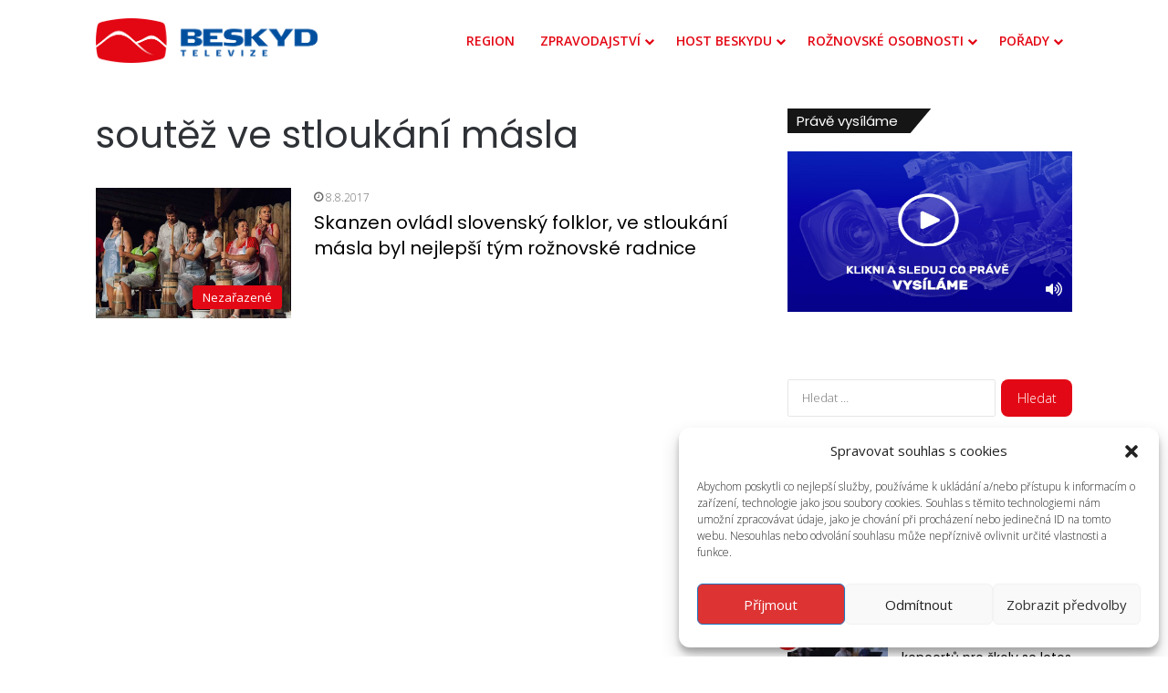

--- FILE ---
content_type: text/html; charset=UTF-8
request_url: https://www.tvbeskyd.cz/tag/soutez-ve-stloukani-masla/
body_size: 100798
content:
<!DOCTYPE html>
<html lang="cs" class="" data-skin="light">
<head>
	<meta charset="UTF-8" />
	<link rel="profile" href="https://gmpg.org/xfn/11" />
	
<meta http-equiv='x-dns-prefetch-control' content='on'>
<link rel='dns-prefetch' href='//cdnjs.cloudflare.com' />
<link rel='dns-prefetch' href='//ajax.googleapis.com' />
<link rel='dns-prefetch' href='//fonts.googleapis.com' />
<link rel='dns-prefetch' href='//fonts.gstatic.com' />
<link rel='dns-prefetch' href='//s.gravatar.com' />
<link rel='dns-prefetch' href='//www.google-analytics.com' />
<link rel='preload' as='script' href='https://ajax.googleapis.com/ajax/libs/webfont/1/webfont.js'>
<meta name='robots' content='index, follow, max-image-preview:large, max-snippet:-1, max-video-preview:-1' />
	<style>img:is([sizes="auto" i], [sizes^="auto," i]) { contain-intrinsic-size: 3000px 1500px }</style>
	
	<!-- This site is optimized with the Yoast SEO plugin v26.4 - https://yoast.com/wordpress/plugins/seo/ -->
	<title>soutěž ve stloukání másla Archivy - Televize Beskyd</title>
	<link rel="canonical" href="https://www.tvbeskyd.cz/tag/soutez-ve-stloukani-masla/" />
	<meta property="og:locale" content="cs_CZ" />
	<meta property="og:type" content="article" />
	<meta property="og:title" content="soutěž ve stloukání másla Archivy - Televize Beskyd" />
	<meta property="og:url" content="https://www.tvbeskyd.cz/tag/soutez-ve-stloukani-masla/" />
	<meta property="og:site_name" content="Televize Beskyd" />
	<meta name="twitter:card" content="summary_large_image" />
	<script type="application/ld+json" class="yoast-schema-graph">{"@context":"https://schema.org","@graph":[{"@type":"CollectionPage","@id":"https://www.tvbeskyd.cz/tag/soutez-ve-stloukani-masla/","url":"https://www.tvbeskyd.cz/tag/soutez-ve-stloukani-masla/","name":"soutěž ve stloukání másla Archivy - Televize Beskyd","isPartOf":{"@id":"https://www.tvbeskyd.cz/#website"},"primaryImageOfPage":{"@id":"https://www.tvbeskyd.cz/tag/soutez-ve-stloukani-masla/#primaryimage"},"image":{"@id":"https://www.tvbeskyd.cz/tag/soutez-ve-stloukani-masla/#primaryimage"},"thumbnailUrl":"https://www.tvbeskyd.cz/wp-content/uploads/2017/08/stloukání.jpg","breadcrumb":{"@id":"https://www.tvbeskyd.cz/tag/soutez-ve-stloukani-masla/#breadcrumb"},"inLanguage":"cs"},{"@type":"ImageObject","inLanguage":"cs","@id":"https://www.tvbeskyd.cz/tag/soutez-ve-stloukani-masla/#primaryimage","url":"https://www.tvbeskyd.cz/wp-content/uploads/2017/08/stloukání.jpg","contentUrl":"https://www.tvbeskyd.cz/wp-content/uploads/2017/08/stloukání.jpg","width":950,"height":633,"caption":"Prvenství překvapivě vybojovali zdejší starosta Radim Holiš s týmovým kolegou, radním Petrem Kopeckým. Za sebou nechali ostatní čtyři družstva včetně tří ryze ženských. Foto: Jan Kolář"},{"@type":"BreadcrumbList","@id":"https://www.tvbeskyd.cz/tag/soutez-ve-stloukani-masla/#breadcrumb","itemListElement":[{"@type":"ListItem","position":1,"name":"Domů","item":"https://www.tvbeskyd.cz/"},{"@type":"ListItem","position":2,"name":"soutěž ve stloukání másla"}]},{"@type":"WebSite","@id":"https://www.tvbeskyd.cz/#website","url":"https://www.tvbeskyd.cz/","name":"Televize Beskyd","description":"Zprávy z Valašska","potentialAction":[{"@type":"SearchAction","target":{"@type":"EntryPoint","urlTemplate":"https://www.tvbeskyd.cz/?s={search_term_string}"},"query-input":{"@type":"PropertyValueSpecification","valueRequired":true,"valueName":"search_term_string"}}],"inLanguage":"cs"}]}</script>
	<!-- / Yoast SEO plugin. -->


<link rel='dns-prefetch' href='//fonts.googleapis.com' />
<link rel="alternate" type="application/rss+xml" title="Televize Beskyd &raquo; RSS zdroj" href="https://www.tvbeskyd.cz/feed/" />
<link rel="alternate" type="application/rss+xml" title="Televize Beskyd &raquo; RSS pro štítek soutěž ve stloukání másla" href="https://www.tvbeskyd.cz/tag/soutez-ve-stloukani-masla/feed/" />

		<style type="text/css">
			:root{				
			--tie-preset-gradient-1: linear-gradient(135deg, rgba(6, 147, 227, 1) 0%, rgb(155, 81, 224) 100%);
			--tie-preset-gradient-2: linear-gradient(135deg, rgb(122, 220, 180) 0%, rgb(0, 208, 130) 100%);
			--tie-preset-gradient-3: linear-gradient(135deg, rgba(252, 185, 0, 1) 0%, rgba(255, 105, 0, 1) 100%);
			--tie-preset-gradient-4: linear-gradient(135deg, rgba(255, 105, 0, 1) 0%, rgb(207, 46, 46) 100%);
			--tie-preset-gradient-5: linear-gradient(135deg, rgb(238, 238, 238) 0%, rgb(169, 184, 195) 100%);
			--tie-preset-gradient-6: linear-gradient(135deg, rgb(74, 234, 220) 0%, rgb(151, 120, 209) 20%, rgb(207, 42, 186) 40%, rgb(238, 44, 130) 60%, rgb(251, 105, 98) 80%, rgb(254, 248, 76) 100%);
			--tie-preset-gradient-7: linear-gradient(135deg, rgb(255, 206, 236) 0%, rgb(152, 150, 240) 100%);
			--tie-preset-gradient-8: linear-gradient(135deg, rgb(254, 205, 165) 0%, rgb(254, 45, 45) 50%, rgb(107, 0, 62) 100%);
			--tie-preset-gradient-9: linear-gradient(135deg, rgb(255, 203, 112) 0%, rgb(199, 81, 192) 50%, rgb(65, 88, 208) 100%);
			--tie-preset-gradient-10: linear-gradient(135deg, rgb(255, 245, 203) 0%, rgb(182, 227, 212) 50%, rgb(51, 167, 181) 100%);
			--tie-preset-gradient-11: linear-gradient(135deg, rgb(202, 248, 128) 0%, rgb(113, 206, 126) 100%);
			--tie-preset-gradient-12: linear-gradient(135deg, rgb(2, 3, 129) 0%, rgb(40, 116, 252) 100%);
			--tie-preset-gradient-13: linear-gradient(135deg, #4D34FA, #ad34fa);
			--tie-preset-gradient-14: linear-gradient(135deg, #0057FF, #31B5FF);
			--tie-preset-gradient-15: linear-gradient(135deg, #FF007A, #FF81BD);
			--tie-preset-gradient-16: linear-gradient(135deg, #14111E, #4B4462);
			--tie-preset-gradient-17: linear-gradient(135deg, #F32758, #FFC581);

			
					--main-nav-background: #FFFFFF;
					--main-nav-secondry-background: rgba(0,0,0,0.03);
					--main-nav-primary-color: #0088ff;
					--main-nav-contrast-primary-color: #FFFFFF;
					--main-nav-text-color: #2c2f34;
					--main-nav-secondry-text-color: rgba(0,0,0,0.5);
					--main-nav-main-border-color: rgba(0,0,0,0.1);
					--main-nav-secondry-border-color: rgba(0,0,0,0.08);
				--tie-buttons-radius: 8px;
			}
		</style>
	<link rel="alternate" type="application/rss+xml" title="Televize Beskyd &raquo; Stories Feed" href="https://www.tvbeskyd.cz/web-stories/feed/"><meta name="viewport" content="width=device-width, initial-scale=1.0" /><script type="text/javascript">
/* <![CDATA[ */
window._wpemojiSettings = {"baseUrl":"https:\/\/s.w.org\/images\/core\/emoji\/16.0.1\/72x72\/","ext":".png","svgUrl":"https:\/\/s.w.org\/images\/core\/emoji\/16.0.1\/svg\/","svgExt":".svg","source":{"concatemoji":"https:\/\/www.tvbeskyd.cz\/wp-includes\/js\/wp-emoji-release.min.js?ver=6.8.3"}};
/*! This file is auto-generated */
!function(s,n){var o,i,e;function c(e){try{var t={supportTests:e,timestamp:(new Date).valueOf()};sessionStorage.setItem(o,JSON.stringify(t))}catch(e){}}function p(e,t,n){e.clearRect(0,0,e.canvas.width,e.canvas.height),e.fillText(t,0,0);var t=new Uint32Array(e.getImageData(0,0,e.canvas.width,e.canvas.height).data),a=(e.clearRect(0,0,e.canvas.width,e.canvas.height),e.fillText(n,0,0),new Uint32Array(e.getImageData(0,0,e.canvas.width,e.canvas.height).data));return t.every(function(e,t){return e===a[t]})}function u(e,t){e.clearRect(0,0,e.canvas.width,e.canvas.height),e.fillText(t,0,0);for(var n=e.getImageData(16,16,1,1),a=0;a<n.data.length;a++)if(0!==n.data[a])return!1;return!0}function f(e,t,n,a){switch(t){case"flag":return n(e,"\ud83c\udff3\ufe0f\u200d\u26a7\ufe0f","\ud83c\udff3\ufe0f\u200b\u26a7\ufe0f")?!1:!n(e,"\ud83c\udde8\ud83c\uddf6","\ud83c\udde8\u200b\ud83c\uddf6")&&!n(e,"\ud83c\udff4\udb40\udc67\udb40\udc62\udb40\udc65\udb40\udc6e\udb40\udc67\udb40\udc7f","\ud83c\udff4\u200b\udb40\udc67\u200b\udb40\udc62\u200b\udb40\udc65\u200b\udb40\udc6e\u200b\udb40\udc67\u200b\udb40\udc7f");case"emoji":return!a(e,"\ud83e\udedf")}return!1}function g(e,t,n,a){var r="undefined"!=typeof WorkerGlobalScope&&self instanceof WorkerGlobalScope?new OffscreenCanvas(300,150):s.createElement("canvas"),o=r.getContext("2d",{willReadFrequently:!0}),i=(o.textBaseline="top",o.font="600 32px Arial",{});return e.forEach(function(e){i[e]=t(o,e,n,a)}),i}function t(e){var t=s.createElement("script");t.src=e,t.defer=!0,s.head.appendChild(t)}"undefined"!=typeof Promise&&(o="wpEmojiSettingsSupports",i=["flag","emoji"],n.supports={everything:!0,everythingExceptFlag:!0},e=new Promise(function(e){s.addEventListener("DOMContentLoaded",e,{once:!0})}),new Promise(function(t){var n=function(){try{var e=JSON.parse(sessionStorage.getItem(o));if("object"==typeof e&&"number"==typeof e.timestamp&&(new Date).valueOf()<e.timestamp+604800&&"object"==typeof e.supportTests)return e.supportTests}catch(e){}return null}();if(!n){if("undefined"!=typeof Worker&&"undefined"!=typeof OffscreenCanvas&&"undefined"!=typeof URL&&URL.createObjectURL&&"undefined"!=typeof Blob)try{var e="postMessage("+g.toString()+"("+[JSON.stringify(i),f.toString(),p.toString(),u.toString()].join(",")+"));",a=new Blob([e],{type:"text/javascript"}),r=new Worker(URL.createObjectURL(a),{name:"wpTestEmojiSupports"});return void(r.onmessage=function(e){c(n=e.data),r.terminate(),t(n)})}catch(e){}c(n=g(i,f,p,u))}t(n)}).then(function(e){for(var t in e)n.supports[t]=e[t],n.supports.everything=n.supports.everything&&n.supports[t],"flag"!==t&&(n.supports.everythingExceptFlag=n.supports.everythingExceptFlag&&n.supports[t]);n.supports.everythingExceptFlag=n.supports.everythingExceptFlag&&!n.supports.flag,n.DOMReady=!1,n.readyCallback=function(){n.DOMReady=!0}}).then(function(){return e}).then(function(){var e;n.supports.everything||(n.readyCallback(),(e=n.source||{}).concatemoji?t(e.concatemoji):e.wpemoji&&e.twemoji&&(t(e.twemoji),t(e.wpemoji)))}))}((window,document),window._wpemojiSettings);
/* ]]> */
</script>
<style id='wp-emoji-styles-inline-css' type='text/css'>

	img.wp-smiley, img.emoji {
		display: inline !important;
		border: none !important;
		box-shadow: none !important;
		height: 1em !important;
		width: 1em !important;
		margin: 0 0.07em !important;
		vertical-align: -0.1em !important;
		background: none !important;
		padding: 0 !important;
	}
</style>
<link rel='stylesheet' id='mvp-css' href='https://www.tvbeskyd.cz/wp-content/plugins/apmvp/source/css/mvp.css?rand=1971198286&#038;ver=6.8.3' type='text/css' media='all' />
<link rel='stylesheet' id='gfontntdfault-css' href='//fonts.googleapis.com/css?family=Roboto+Condensed:300,400,600,700|Open+Sans:300,400,600' type='text/css' media='all' />
<link rel='stylesheet' id='t4bnewsticker-css' href='https://www.tvbeskyd.cz/wp-content/plugins/t4b-news-ticker-pro/init/../assets/css/t4b-news-ticker.min.css?ver=1.3.4' type='text/css' media='all' />
<link rel='stylesheet' id='fontawesome-css' href='https://www.tvbeskyd.cz/wp-content/plugins/t4b-news-ticker-pro/init/../assets/css/fontawesome.min.css?ver=5.8.2' type='text/css' media='all' />
<link rel='stylesheet' id='taqyeem-buttons-style-css' href='https://www.tvbeskyd.cz/wp-content/plugins/taqyeem-buttons/assets/style.css?ver=6.8.3' type='text/css' media='all' />
<link rel='stylesheet' id='wen-skill-charts-css' href='https://www.tvbeskyd.cz/wp-content/plugins/wen-skill-charts/public/css/wen-skill-charts-public.css?ver=1.5.3' type='text/css' media='all' />
<link rel='stylesheet' id='cmplz-general-css' href='https://www.tvbeskyd.cz/wp-content/plugins/complianz-gdpr/assets/css/cookieblocker.min.css?ver=1764236020' type='text/css' media='all' />
<link rel='stylesheet' id='tie-css-base-css' href='https://www.tvbeskyd.cz/wp-content/themes/jannah/assets/css/base.min.css?ver=7.6.3' type='text/css' media='all' />
<link rel='stylesheet' id='tie-css-styles-css' href='https://www.tvbeskyd.cz/wp-content/themes/jannah/assets/css/style.min.css?ver=7.6.3' type='text/css' media='all' />
<link rel='stylesheet' id='tie-css-widgets-css' href='https://www.tvbeskyd.cz/wp-content/themes/jannah/assets/css/widgets.min.css?ver=7.6.3' type='text/css' media='all' />
<link rel='stylesheet' id='tie-css-helpers-css' href='https://www.tvbeskyd.cz/wp-content/themes/jannah/assets/css/helpers.min.css?ver=7.6.3' type='text/css' media='all' />
<link rel='stylesheet' id='tie-fontawesome5-css' href='https://www.tvbeskyd.cz/wp-content/themes/jannah/assets/css/fontawesome.css?ver=7.6.3' type='text/css' media='all' />
<link rel='stylesheet' id='tie-css-ilightbox-css' href='https://www.tvbeskyd.cz/wp-content/themes/jannah/assets/ilightbox/dark-skin/skin.css?ver=7.6.3' type='text/css' media='all' />
<link rel='stylesheet' id='tie-css-shortcodes-css' href='https://www.tvbeskyd.cz/wp-content/themes/jannah/assets/css/plugins/shortcodes.min.css?ver=7.6.3' type='text/css' media='all' />
<link rel='stylesheet' id='taqyeem-styles-css' href='https://www.tvbeskyd.cz/wp-content/themes/jannah/assets/css/plugins/taqyeem.min.css?ver=7.6.3' type='text/css' media='all' />
<style id='taqyeem-styles-inline-css' type='text/css'>
.wf-active .logo-text,.wf-active h1,.wf-active h2,.wf-active h3,.wf-active h4,.wf-active h5,.wf-active h6,.wf-active .the-subtitle{font-family: 'Poppins';}body{font-weight: 300;}#main-nav .main-menu > ul > li > a{font-weight: 600;}#main-nav .main-menu > ul ul li a{font-size: 14px;font-weight: 600;text-transform: uppercase;}body .button,body [type="submit"]{font-weight: 100;}#breadcrumb{font-weight: 400;}.post-cat{font-weight: 500;}.entry-header h1.entry-title{font-weight: 300;}h1.page-title{font-weight: 100;}#the-post .entry-content,#the-post .entry-content p{font-weight: 300;}.comment-list .comment-body p{font-weight: 300;}#the-post .entry-content blockquote,#the-post .entry-content blockquote p{font-weight: 300;}#tie-wrapper .mag-box-title h3{font-weight: 400;}@media (min-width: 992px){.container-404 h2{font-weight: 100;}}@media (min-width: 768px){.section-title.section-title-default,.section-title-centered{font-weight: 400;}}@media (min-width: 768px){.section-title-big{font-weight: 400;}}.entry h1{font-weight: 300;}.entry h2{font-weight: 300;}.entry h3{font-weight: 300;}.entry h4{font-weight: 300;}.entry h5{font-weight: 300;}.entry h6{font-weight: 300;}#tie-wrapper .widget-title .the-subtitle,#tie-wrapper #comments-title,#tie-wrapper .comment-reply-title,#tie-wrapper .woocommerce-tabs .panel h2,#tie-wrapper .related.products h2,#tie-wrapper #bbpress-forums #new-post > fieldset.bbp-form > legend,#tie-wrapper .entry-content .review-box-header{font-weight: 300;}.post-widget-body .post-title,.timeline-widget ul li h3,.posts-list-half-posts li .post-title{font-weight: 300;}#tie-wrapper .media-page-layout .thumb-title,#tie-wrapper .mag-box.full-width-img-news-box .posts-items>li .post-title,#tie-wrapper .miscellaneous-box .posts-items>li:first-child .post-title,#tie-wrapper .big-thumb-left-box .posts-items li:first-child .post-title{font-weight: 400;}#tie-wrapper .mag-box.wide-post-box .posts-items>li:nth-child(n) .post-title,#tie-wrapper .mag-box.big-post-left-box li:first-child .post-title,#tie-wrapper .mag-box.big-post-top-box li:first-child .post-title,#tie-wrapper .mag-box.half-box li:first-child .post-title,#tie-wrapper .mag-box.big-posts-box .posts-items>li:nth-child(n) .post-title,#tie-wrapper .mag-box.mini-posts-box .posts-items>li:nth-child(n) .post-title,#tie-wrapper .mag-box.latest-poroducts-box .products .product h2{font-weight: 400;}#tie-wrapper .mag-box.big-post-left-box li:not(:first-child) .post-title,#tie-wrapper .mag-box.big-post-top-box li:not(:first-child) .post-title,#tie-wrapper .mag-box.half-box li:not(:first-child) .post-title,#tie-wrapper .mag-box.big-thumb-left-box li:not(:first-child) .post-title,#tie-wrapper .mag-box.scrolling-box .slide .post-title,#tie-wrapper .mag-box.miscellaneous-box li:not(:first-child) .post-title{font-weight: 400;}@media (min-width: 992px){.full-width .fullwidth-slider-wrapper .thumb-overlay .thumb-content .thumb-title,.full-width .wide-next-prev-slider-wrapper .thumb-overlay .thumb-content .thumb-title,.full-width .wide-slider-with-navfor-wrapper .thumb-overlay .thumb-content .thumb-title,.full-width .boxed-slider-wrapper .thumb-overlay .thumb-title{font-weight: 400;}}@media (min-width: 992px){.has-sidebar .fullwidth-slider-wrapper .thumb-overlay .thumb-content .thumb-title,.has-sidebar .wide-next-prev-slider-wrapper .thumb-overlay .thumb-content .thumb-title,.has-sidebar .wide-slider-with-navfor-wrapper .thumb-overlay .thumb-content .thumb-title,.has-sidebar .boxed-slider-wrapper .thumb-overlay .thumb-title{font-weight: 400;}}@media (min-width: 768px){#tie-wrapper .main-slider.tie-slider-10 .slide .grid-item:nth-child(1) .thumb-title,#tie-wrapper .main-slider.tie-slider-17 .slide .grid-item:nth-child(1) .thumb-title,#tie-wrapper .main-slider.tie-slider-14 .slide .grid-item:nth-child(1) .thumb-title,#tie-wrapper .main-slider.tie-slider-13 .slide .grid-item:nth-child(1) .thumb-title,#tie-wrapper .main-slider.tie-slider-16 .slide .grid-item:nth-child(1) .thumb-title,#tie-wrapper .main-slider.tie-slider-9 .thumb-overlay .thumb-title,#tie-wrapper .wide-slider-three-slids-wrapper .thumb-title{font-weight: 400;}}@media (min-width: 768px){#tie-wrapper .boxed-slider-three-slides-wrapper .slide .thumb-title,#tie-wrapper .tie-slider-10 .slide .grid-item:nth-child(n+2) .thumb-title,#tie-wrapper .tie-slider-17 .slide .grid-item:nth-child(n+2) .thumb-title,#tie-wrapper .tie-slider-14 .slide .grid-item:nth-child(n+2) .thumb-title,#tie-wrapper .tie-slider-13 .slide .grid-item:nth-child(n+2) .thumb-title,#tie-wrapper .tie-slider-16 .slide .grid-item:nth-child(n+2) .thumb-title,#tie-wrapper .tie-slider-12 .grid-item:nth-child(n) .thumb-overlay .thumb-title,#tie-wrapper .main-slider.tie-slider-11 .thumb-overlay .thumb-title,#tie-wrapper .tie-slider-15 .thumb-overlay .thumb-title,#tie-wrapper .tie-slider-7 .slide .thumb-title{font-weight: 400;}}#tie-body{background-color: #ffffff;background-image: -webkit-linear-gradient(45deg,#ffffff,#ffffff);background-image: linear-gradient(45deg,#ffffff,#ffffff);background-image: url(https://www.tvbeskyd.cz/wp-content/themes/jannah/assets/images/patterns/body-bg5.png);}:root:root{--brand-color: #e30613;--dark-brand-color: #b10000;--bright-color: #FFFFFF;--base-color: #2c2f34;}#reading-position-indicator{box-shadow: 0 0 10px rgba( 227,6,19,0.7);}:root:root{--brand-color: #e30613;--dark-brand-color: #b10000;--bright-color: #FFFFFF;--base-color: #2c2f34;}#reading-position-indicator{box-shadow: 0 0 10px rgba( 227,6,19,0.7);}#tie-container a.post-title:hover,#tie-container .post-title a:hover,#tie-container .thumb-overlay .thumb-title a:hover{background-size: 100% 2px;text-decoration: none !important;}a.post-title,.post-title a{background-image: linear-gradient(to bottom,#000 0%,#000 98%);background-size: 0 1px;background-repeat: no-repeat;background-position: left 100%;color: #000;}.dark-skin a.post-title,.dark-skin .post-title a{color: #fff;background-image: linear-gradient(to bottom,#fff 0%,#fff 98%);}#header-notification-bar{background: var( --tie-preset-gradient-13 );}#header-notification-bar{--tie-buttons-color: #FFFFFF;--tie-buttons-border-color: #FFFFFF;--tie-buttons-hover-color: #e1e1e1;--tie-buttons-hover-text: #000000;}#header-notification-bar{--tie-buttons-text: #000000;}#main-nav,#main-nav .menu-sub-content,#main-nav .comp-sub-menu,#main-nav ul.cats-vertical li a.is-active,#main-nav ul.cats-vertical li a:hover,#autocomplete-suggestions.search-in-main-nav{background-color: #ffffff;}#main-nav{border-width: 0;}#theme-header #main-nav:not(.fixed-nav){bottom: 0;}#main-nav .icon-basecloud-bg:after{color: #ffffff;}#autocomplete-suggestions.search-in-main-nav{border-color: rgba(0,0,0,0.07);}.main-nav-boxed #main-nav .main-menu-wrapper{border-width: 0;}#main-nav a:not(:hover),#main-nav a.social-link:not(:hover) span,#main-nav .dropdown-social-icons li a span,#autocomplete-suggestions.search-in-main-nav a{color: #e30613;}.main-nav,.search-in-main-nav{--main-nav-primary-color: #0a0a0a;--tie-buttons-color: #0a0a0a;--tie-buttons-border-color: #0a0a0a;--tie-buttons-text: #FFFFFF;--tie-buttons-hover-color: #000000;}#main-nav .mega-links-head:after,#main-nav .cats-horizontal a.is-active,#main-nav .cats-horizontal a:hover,#main-nav .spinner > div{background-color: #0a0a0a;}#main-nav .menu ul li:hover > a,#main-nav .menu ul li.current-menu-item:not(.mega-link-column) > a,#main-nav .components a:hover,#main-nav .components > li:hover > a,#main-nav #search-submit:hover,#main-nav .cats-vertical a.is-active,#main-nav .cats-vertical a:hover,#main-nav .mega-menu .post-meta a:hover,#main-nav .mega-menu .post-box-title a:hover,#autocomplete-suggestions.search-in-main-nav a:hover,#main-nav .spinner-circle:after{color: #0a0a0a;}#main-nav .menu > li.tie-current-menu > a,#main-nav .menu > li:hover > a,.theme-header #main-nav .mega-menu .cats-horizontal a.is-active,.theme-header #main-nav .mega-menu .cats-horizontal a:hover{color: #FFFFFF;}#main-nav .menu > li.tie-current-menu > a:before,#main-nav .menu > li:hover > a:before{border-top-color: #FFFFFF;}#main-nav,#main-nav input,#main-nav #search-submit,#main-nav .fa-spinner,#main-nav .comp-sub-menu,#main-nav .tie-weather-widget{color: #ffffff;}#main-nav input::-moz-placeholder{color: #ffffff;}#main-nav input:-moz-placeholder{color: #ffffff;}#main-nav input:-ms-input-placeholder{color: #ffffff;}#main-nav input::-webkit-input-placeholder{color: #ffffff;}#main-nav .mega-menu .post-meta,#main-nav .mega-menu .post-meta a,#autocomplete-suggestions.search-in-main-nav .post-meta{color: rgba(255,255,255,0.6);}#main-nav .weather-icon .icon-cloud,#main-nav .weather-icon .icon-basecloud-bg,#main-nav .weather-icon .icon-cloud-behind{color: #ffffff !important;}#tie-container #tie-wrapper,.post-layout-8 #content{background-color: #ffffff;}@media (min-width: 1200px){.container{width: auto;}}.boxed-layout #tie-wrapper,.boxed-layout .fixed-nav{max-width: 1130px;}@media (min-width: 1100px){.container,.wide-next-prev-slider-wrapper .slider-main-container{max-width: 1100px;}}.tie-insta-header {margin-bottom: 15px;}.tie-insta-avatar a {width: 70px;height: 70px;display: block;position: relative;float: left;margin-right: 15px;margin-bottom: 15px;}.tie-insta-avatar a:before {content: "";position: absolute;width: calc(100% + 6px);height: calc(100% + 6px);left: -3px;top: -3px;border-radius: 50%;background: #d6249f;background: radial-gradient(circle at 30% 107%,#fdf497 0%,#fdf497 5%,#fd5949 45%,#d6249f 60%,#285AEB 90%);}.tie-insta-avatar a:after {position: absolute;content: "";width: calc(100% + 3px);height: calc(100% + 3px);left: -2px;top: -2px;border-radius: 50%;background: #fff;}.dark-skin .tie-insta-avatar a:after {background: #27292d;}.tie-insta-avatar img {border-radius: 50%;position: relative;z-index: 2;transition: all 0.25s;}.tie-insta-avatar img:hover {box-shadow: 0px 0px 15px 0 #6b54c6;}.tie-insta-info {font-size: 1.3em;font-weight: bold;margin-bottom: 5px;}.web-stories-list{position: relative;z-index: 1;}.mag-box .web-stories-list {margin-bottom: 10px;margin-top: 10px;}.web-stories-list__story-poster:after {transition: opacity 0.2s;}.web-stories-list__story:hover .web-stories-list__story-poster:after {opacity: 0.6;}.web-stories-list.is-view-type-carousel .web-stories-list__story,.web-stories-list.is-view-type-grid .web-stories-list__story{min-width: 0 !important;}.is-view-type-circles.is-carousel .web-stories-list__inner-wrapper .web-stories-list__story:not(.visible){height: var(--ws-circle-size);overflow: hidden;}.is-view-type-list .web-stories-list__inner-wrapper{display: flex;flex-wrap: wrap;}.is-view-type-list .web-stories-list__inner-wrapper > * {flex: 0 0 49%;margin: 0 0.5%;}@media (min-width: 676px) {.is-view-type-carousel .web-stories-list__carousel:not(.glider){height: 277px;}}
</style>
<script type="text/javascript" id="mvp-js-extra">
/* <![CDATA[ */
var mvp_data = {"ajax_url":"https:\/\/www.tvbeskyd.cz\/wp-admin\/admin-ajax.php","security":"909db3232f","redirecturl":"https:\/\/www.tvbeskyd.cz","loadingmessage":"Sending user info, please wait..."};
/* ]]> */
</script>
<script type="text/javascript" src="https://www.tvbeskyd.cz/wp-content/plugins/apmvp/source/js/new.js?rand=1971198286&amp;ver=6.8.3" id="mvp-js"></script>
<script type="text/javascript" src="https://www.tvbeskyd.cz/wp-includes/js/jquery/jquery.min.js?ver=3.7.1" id="jquery-core-js"></script>
<script type="text/javascript" src="https://www.tvbeskyd.cz/wp-includes/js/jquery/jquery-migrate.min.js?ver=3.4.1" id="jquery-migrate-js"></script>
<script type="text/javascript" src="https://www.tvbeskyd.cz/wp-content/plugins/wen-skill-charts/public/js/jquery.appear.js?ver=1.5.3" id="wen-skill-charts-appear-js"></script>
<script type="text/javascript" src="https://www.tvbeskyd.cz/wp-content/plugins/wen-skill-charts/public/js/jquery.easypiechart.js?ver=1.5.3" id="wen-skill-charts-easypiechart-js"></script>
<script type="text/javascript" src="https://www.tvbeskyd.cz/wp-content/plugins/wen-skill-charts/public/js/wen-skill-charts-public.js?ver=1.5.3" id="wen-skill-charts-js"></script>
<link rel="https://api.w.org/" href="https://www.tvbeskyd.cz/wp-json/" /><link rel="alternate" title="JSON" type="application/json" href="https://www.tvbeskyd.cz/wp-json/wp/v2/tags/2647" /><link rel="EditURI" type="application/rsd+xml" title="RSD" href="https://www.tvbeskyd.cz/xmlrpc.php?rsd" />
<meta name="generator" content="WordPress 6.8.3" />
<script type='text/javascript'>
/* <![CDATA[ */
var taqyeem = {"ajaxurl":"https://www.tvbeskyd.cz/wp-admin/admin-ajax.php" , "your_rating":"Your Rating:"};
/* ]]> */
</script>

			<style>.cmplz-hidden {
					display: none !important;
				}</style><meta http-equiv="X-UA-Compatible" content="IE=edge"><!-- Global site tag (gtag.js) - Google Analytics -->
<script type="text/plain" data-service="google-analytics" data-category="statistics" async data-cmplz-src="https://www.googletagmanager.com/gtag/js?id=UA-23938447-1"></script>
<script>
  window.dataLayer = window.dataLayer || [];
  function gtag(){dataLayer.push(arguments);}
  gtag('js', new Date());

  gtag('config', 'UA-23938447-1');
</script>

<meta name="theme-color" content="#ffffff" /><link rel="icon" href="https://www.tvbeskyd.cz/wp-content/uploads/2021/01/cropped-favicon-32x32.png" sizes="32x32" />
<link rel="icon" href="https://www.tvbeskyd.cz/wp-content/uploads/2021/01/cropped-favicon-192x192.png" sizes="192x192" />
<link rel="apple-touch-icon" href="https://www.tvbeskyd.cz/wp-content/uploads/2021/01/cropped-favicon-180x180.png" />
<meta name="msapplication-TileImage" content="https://www.tvbeskyd.cz/wp-content/uploads/2021/01/cropped-favicon-270x270.png" />
</head>

<body data-cmplz=1 id="tie-body" class="archive tag tag-soutez-ve-stloukani-masla tag-2647 wp-theme-jannah tie-no-js wrapper-has-shadow block-head-4 block-head-6 magazine2 is-desktop is-header-layout-1 sidebar-right has-sidebar hide_breadcrumbs">



<div class="background-overlay">

	<div id="tie-container" class="site tie-container">

		
		<div id="tie-wrapper">
			
<header id="theme-header" class="theme-header header-layout-1 main-nav-light main-nav-default-light main-nav-below no-stream-item has-normal-width-logo mobile-header-centered">
	
<div class="main-nav-wrapper">
	<nav id="main-nav"  class="main-nav header-nav menu-style-line menu-style-minimal" style="line-height:89px" aria-label="Primary Navigation">
		<div class="container">

			<div class="main-menu-wrapper">

				<div id="mobile-header-components-area_1" class="mobile-header-components"><ul class="components"><li class="mobile-component_menu custom-menu-link"><a href="#" id="mobile-menu-icon" class=""><span class="tie-mobile-menu-icon nav-icon is-layout-1"></span><span class="screen-reader-text">Menu</span></a></li></ul></div>
						<div class="header-layout-1-logo" style="width:400px">
							
		<div id="logo" class="image-logo" >

			
			<a title="Televize Beskyd" href="https://www.tvbeskyd.cz/">
				
				<picture class="tie-logo-default tie-logo-picture">
					
					<source class="tie-logo-source-default tie-logo-source" srcset="https://www.tvbeskyd.cz/wp-content/uploads/2024/12/logo_tvb_retina.png 2x, https://www.tvbeskyd.cz/wp-content/uploads/2024/12/logo_tvb_500.png 1x">
					<img class="tie-logo-img-default tie-logo-img" src="https://www.tvbeskyd.cz/wp-content/uploads/2024/12/logo_tvb_500.png" alt="Televize Beskyd" width="400" height="49" style="max-height:49px !important; width: auto;" />
				</picture>
						</a>

			
		</div><!-- #logo /-->

								</div>

						<div id="mobile-header-components-area_2" class="mobile-header-components"><ul class="components"><li class="mobile-component_search custom-menu-link">
				<a href="#" class="tie-search-trigger-mobile">
					<span class="tie-icon-search tie-search-icon" aria-hidden="true"></span>
					<span class="screen-reader-text">Vyhledávání</span>
				</a>
			</li></ul></div>
				<div id="menu-components-wrap">

					
					<div class="main-menu main-menu-wrap">
						<div id="main-nav-menu" class="main-menu header-menu"><ul id="menu-mega-menu" class="menu"><li id="menu-item-20512" class="menu-item menu-item-type-post_type menu-item-object-page menu-item-20512"><a href="https://www.tvbeskyd.cz/region-2/">REGION</a></li>
<li id="menu-item-20513" class="menu-item menu-item-type-custom menu-item-object-custom menu-item-has-children menu-item-20513"><a href="#">ZPRAVODAJSTVÍ</a>
<ul class="sub-menu menu-sub-content">
	<li id="menu-item-20509" class="menu-item menu-item-type-post_type menu-item-object-page menu-item-20509"><a href="https://www.tvbeskyd.cz/roznov-pod-radhostem/">Rožnov pod Radhoštěm</a></li>
	<li id="menu-item-20511" class="menu-item menu-item-type-post_type menu-item-object-page menu-item-20511"><a href="https://www.tvbeskyd.cz/frenstat-pod-radhostem/">Frenštát pod Radhoštěm</a></li>
	<li id="menu-item-20510" class="menu-item menu-item-type-post_type menu-item-object-page menu-item-20510"><a href="https://www.tvbeskyd.cz/mesto-zubri/">Zubří</a></li>
</ul>
</li>
<li id="menu-item-22330" class="menu-item menu-item-type-taxonomy menu-item-object-category menu-item-has-children menu-item-22330"><a href="https://www.tvbeskyd.cz/category/host-televize-beskyd/">HOST BESKYDU</a>
<ul class="sub-menu menu-sub-content">
	<li id="menu-item-26623" class="menu-item menu-item-type-post_type menu-item-object-post menu-item-26623"><a href="https://www.tvbeskyd.cz/host-beskydu-miloslav-malicek/">Miloslav Malíček</a></li>
	<li id="menu-item-26624" class="menu-item menu-item-type-post_type menu-item-object-post menu-item-26624"><a href="https://www.tvbeskyd.cz/host-beskydu-vera-marhevska/">Věra Marhevská</a></li>
	<li id="menu-item-26473" class="menu-item menu-item-type-post_type menu-item-object-post menu-item-26473"><a href="https://www.tvbeskyd.cz/host-beskydu-hana-zavadska/">Hana Zavadská</a></li>
	<li id="menu-item-25588" class="menu-item menu-item-type-post_type menu-item-object-post menu-item-25588"><a href="https://www.tvbeskyd.cz/host-televize-beskyd-jiri-hrachovy/">Jiří Hrachový</a></li>
	<li id="menu-item-24970" class="menu-item menu-item-type-post_type menu-item-object-post menu-item-24970"><a href="https://www.tvbeskyd.cz/host-televize-beskyd-zdenek-polach/">Zdeněk Polách</a></li>
	<li id="menu-item-23949" class="menu-item menu-item-type-post_type menu-item-object-post menu-item-23949"><a href="https://www.tvbeskyd.cz/host-televize-beskyd-tomas-stverak/">Tomáš Štverák</a></li>
	<li id="menu-item-23669" class="menu-item menu-item-type-post_type menu-item-object-post menu-item-23669"><a href="https://www.tvbeskyd.cz/host-televize-beskyd-vaclav-obsivac/">Václav Obšivač</a></li>
	<li id="menu-item-23246" class="menu-item menu-item-type-post_type menu-item-object-post menu-item-23246"><a href="https://www.tvbeskyd.cz/host-televize-beskyd-marie-pyrchalova/">Marie Pyrchalová</a></li>
	<li id="menu-item-23010" class="menu-item menu-item-type-post_type menu-item-object-post menu-item-23010"><a href="https://www.tvbeskyd.cz/host-televize-beskyd-jana-businova-pestounka/">Jana Bušinová</a></li>
	<li id="menu-item-22756" class="menu-item menu-item-type-post_type menu-item-object-post menu-item-22756"><a href="https://www.tvbeskyd.cz/host-televize-beskyd-svata-bozak/">Svaťa Božák</a></li>
	<li id="menu-item-22540" class="menu-item menu-item-type-post_type menu-item-object-post menu-item-22540"><a href="https://www.tvbeskyd.cz/johy-spackova/">Johy Špačková</a></li>
	<li id="menu-item-22331" class="menu-item menu-item-type-post_type menu-item-object-post menu-item-22331"><a href="https://www.tvbeskyd.cz/dalibor-norsky/">Dalibor Norský</a></li>
</ul>
</li>
<li id="menu-item-26250" class="menu-item menu-item-type-custom menu-item-object-custom menu-item-has-children menu-item-26250"><a href="#">ROŽNOVSKÉ OSOBNOSTI</a>
<ul class="sub-menu menu-sub-content">
	<li id="menu-item-26261" class="menu-item menu-item-type-post_type menu-item-object-post menu-item-26261"><a href="https://www.tvbeskyd.cz/marie-rethyova-portret/">Marie Rethyová, portrét</a></li>
	<li id="menu-item-26259" class="menu-item menu-item-type-post_type menu-item-object-post menu-item-26259"><a href="https://www.tvbeskyd.cz/anneliese-prikrylova-portret/">Anneliese Přikrylová, portrét</a></li>
	<li id="menu-item-26258" class="menu-item menu-item-type-post_type menu-item-object-post menu-item-26258"><a href="https://www.tvbeskyd.cz/milan_hambalek/">Milan Hambálek, portrét</a></li>
	<li id="menu-item-26257" class="menu-item menu-item-type-post_type menu-item-object-post menu-item-26257"><a href="https://www.tvbeskyd.cz/jan-merka-portret/">Jan Měrka, portrét</a></li>
	<li id="menu-item-26256" class="menu-item menu-item-type-post_type menu-item-object-post menu-item-26256"><a href="https://www.tvbeskyd.cz/jiri-langer-portret/">Jiří Langer, portrét</a></li>
	<li id="menu-item-26255" class="menu-item menu-item-type-post_type menu-item-object-post menu-item-26255"><a href="https://www.tvbeskyd.cz/frantisek-trpik-portret/">František Trpík, portrét</a></li>
	<li id="menu-item-26254" class="menu-item menu-item-type-post_type menu-item-object-post menu-item-26254"><a href="https://www.tvbeskyd.cz/dobrovolni-portret/">Helena a&nbsp;Petr Dobrovolní, portrét</a></li>
	<li id="menu-item-26253" class="menu-item menu-item-type-post_type menu-item-object-post menu-item-26253"><a href="https://www.tvbeskyd.cz/vladislav-chmelar-portret/">Vladislav Chmelař, portrét</a></li>
	<li id="menu-item-26252" class="menu-item menu-item-type-post_type menu-item-object-post menu-item-26252"><a href="https://www.tvbeskyd.cz/milos-simurda-portret/">Miloš Šimurda, portrét</a></li>
	<li id="menu-item-26251" class="menu-item menu-item-type-post_type menu-item-object-post menu-item-26251"><a href="https://www.tvbeskyd.cz/richard-sobotka-portret/">Richard Sobotka, portrét</a></li>
</ul>
</li>
<li id="menu-item-20529" class="menu-item menu-item-type-custom menu-item-object-custom menu-item-has-children menu-item-20529"><a href="#">POŘADY</a>
<ul class="sub-menu menu-sub-content">
	<li id="menu-item-20522" class="menu-item menu-item-type-custom menu-item-object-custom menu-item-has-children menu-item-20522"><a href="#">OSOBNOSTI FRENŠTÁTU</a>
	<ul class="sub-menu menu-sub-content">
		<li id="menu-item-20523" class="menu-item menu-item-type-post_type menu-item-object-page menu-item-20523"><a href="https://www.tvbeskyd.cz/mahulena-parmova/">Mahulena Parmová</a></li>
	</ul>
</li>
	<li id="menu-item-20524" class="menu-item menu-item-type-custom menu-item-object-custom menu-item-has-children menu-item-20524"><a href="#">PO STOPÁCH</a>
	<ul class="sub-menu menu-sub-content">
		<li id="menu-item-20525" class="menu-item menu-item-type-post_type menu-item-object-page menu-item-20525"><a href="https://www.tvbeskyd.cz/po-stopach-svatych/">Po stopách svatých</a></li>
		<li id="menu-item-20526" class="menu-item menu-item-type-post_type menu-item-object-page menu-item-20526"><a href="https://www.tvbeskyd.cz/po-stopach-protektoratniho-frenstatu/">Po stopách protektorátního Frenštátu</a></li>
		<li id="menu-item-20527" class="menu-item menu-item-type-post_type menu-item-object-page menu-item-20527"><a href="https://www.tvbeskyd.cz/po-stopach-josefa-kaluse/">Po stopách Josefa Kaluse</a></li>
		<li id="menu-item-20528" class="menu-item menu-item-type-post_type menu-item-object-page menu-item-20528"><a href="https://www.tvbeskyd.cz/po-stopach-albina-polaska/">Po stopách Albína Poláška</a></li>
	</ul>
</li>
</ul>
</li>
</ul></div>					</div><!-- .main-menu /-->

					<ul class="components"></ul><!-- Components -->
				</div><!-- #menu-components-wrap /-->
			</div><!-- .main-menu-wrapper /-->
		</div><!-- .container /-->

			</nav><!-- #main-nav /-->
</div><!-- .main-nav-wrapper /-->

</header>

<div id="content" class="site-content container"><div id="main-content-row" class="tie-row main-content-row">
	<div class="main-content tie-col-md-8 tie-col-xs-12" role="main">

		

			<header id="tag-title-section" class="entry-header-outer container-wrapper archive-title-wrapper">
				<h1 class="page-title">soutěž ve stloukání másla</h1>			</header><!-- .entry-header-outer /-->

			
		<div class="mag-box small-wide-post-box wide-post-box top-news-box">
			<div class="container-wrapper">
				<div class="mag-box-container clearfix">
					<ul id="posts-container" data-layout="default" data-settings="{'uncropped_image':'jannah-image-post','category_meta':true,'post_meta':true,'excerpt':false,'excerpt_length':'20','read_more':false,'read_more_text':false,'media_overlay':true,'title_length':0,'is_full':false,'is_category':false}" class="posts-items">
<li class="post-item  post-11448 post type-post status-publish format-standard has-post-thumbnail category-nezarazene tag-janosikuv-dukat tag-soutez-ve-stloukani-masla tie-standard">

	
			<a aria-label="Skanzen ovládl slovenský folklor, ve stloukání másla byl nejlepší tým rožnovské radnice" href="https://www.tvbeskyd.cz/skanzen-ovladl-slovensky-folklor-ve-stloukani-masla-byl-nejlepsi-tym-roznovske-radnice/" class="post-thumb"><span class="post-cat-wrap"><span class="post-cat tie-cat-1">Nezařazené</span></span>
			<div class="post-thumb-overlay-wrap">
				<div class="post-thumb-overlay">
					<span class="tie-icon tie-media-icon"></span>
				</div>
			</div>
		<img width="330" height="220" src="https://www.tvbeskyd.cz/wp-content/uploads/2017/08/stloukání.jpg" class="attachment-jannah-image-large size-jannah-image-large wp-post-image" alt="" decoding="async" fetchpriority="high" srcset="https://www.tvbeskyd.cz/wp-content/uploads/2017/08/stloukání.jpg 950w, https://www.tvbeskyd.cz/wp-content/uploads/2017/08/stloukání-300x200.jpg 300w, https://www.tvbeskyd.cz/wp-content/uploads/2017/08/stloukání-768x512.jpg 768w" sizes="(max-width: 330px) 100vw, 330px" /></a>
	<div class="post-details">

		<div class="post-meta clearfix"><span class="date meta-item tie-icon">8.8.2017</span></div><!-- .post-meta -->
				<h2 class="post-title"><a href="https://www.tvbeskyd.cz/skanzen-ovladl-slovensky-folklor-ve-stloukani-masla-byl-nejlepsi-tym-roznovske-radnice/">Skanzen ovládl slovenský folklor, ve stloukání másla byl nejlepší tým rožnovské radnice</a></h2>
		
			</div>
</li>

					</ul><!-- #posts-container /-->
					<div class="clearfix"></div>
				</div><!-- .mag-box-container /-->
			</div><!-- .container-wrapper /-->
		</div><!-- .mag-box /-->
	
	</div><!-- .main-content /-->


	<aside class="sidebar tie-col-md-4 tie-col-xs-12 normal-side is-sticky" aria-label="Primary Sidebar">
		<div class="theiaStickySidebar">
			









<div id="custom_html-6" class="widget_text container-wrapper widget widget_custom_html"><div class="widget-title the-global-title has-block-head-4"><div class="the-subtitle">Právě vysíláme</div></div><div class="textwidget custom-html-widget"><div id="mvp-wrapper0"><div class="mvp-playlist-list-0" style="display:none;">
<div class="mvp-playlist-anon mvp-playlist-0">
<div class="mvp-playlist-item" data-type="hls" data-path="https://1673776574.rsc.cdn77.org/1673776574/index.m3u8" data-poster="https://www.tvbeskyd.cz/wp-content/uploads/2025/01/klikni_a_sleduj_2-1.jpg" ></div></div>
</div></div><script>var htmlDivCss = "#mvp-wrapper0 .mvp-player-controls-bottom,#mvp-wrapper0 .mvp-settings-holder,#mvp-wrapper0 .mvp-player-controls-top .mvp-contr-btn,#mvp-wrapper0 .mvp-share-data,#mvp-wrapper0 .mvp-info-data,#mvp-wrapper0 .mvp-embed-data,#mvp-wrapper0 .mvp-context-menu,#mvp-wrapper0 .mvp-pwd-data,#mvp-wrapper0 .mvp-resume-data,#mvp-wrapper0 .mvp-redirect-login-data,#mvp-wrapper0 .mvp-upnext-inner,#mvp-wrapper0 .mvp-chapter-menu-wrap,#mvp-wrapper0 .mvp-ad-skip-btn,#mvp-wrapper0 .mvp-ad-controls .mvp-contr-btn,#mvp-wrapper0 .mvp-nav-forward,#mvp-wrapper0 .mvp-nav-backward,#mvp-wrapper0 .mvp-minimize-close,#mvp-wrapper0 .mvp-tooltip,#mvp-wrapper0 .mvp-transcript-holder,#mvp-wrapper0 .mvp-chapters-holder,#mvp-wrapper0 .mvp-zoom-data-holder,#mvp-wrapper0 .mvp-playlist-selector-holder{background:rgba(50,58,69,0)}#mvp-wrapper0 .mvp-contr-btn svg{color:rgb(249,249,249)}@media (hover:hover){#mvp-wrapper0 .mvp-contr-btn svg:hover{color:rgb(255,255,255)}}#mvp-wrapper0 .mvp-media-time-current{color:rgb(204,204,204)}#mvp-wrapper0 .mvp-media-time-separator,#mvp-wrapper0 .mvp-media-time-total{color:rgb(102,102,102)}@media (hover:hover){#mvp-wrapper0 .mvp-player-controls-top .mvp-contr-btn:hover{background:#de5362!important}}#mvp-wrapper0 .mvp-rewind-toggle,#mvp-wrapper0 .mvp-skip-backward-toggle,#mvp-wrapper0 .mvp-skip-forward-toggle,#mvp-wrapper0 .mvp-previous-toggle,#mvp-wrapper0 .mvp-playback-toggle,#mvp-wrapper0 .mvp-next-toggle{background:rgb(227,6,19)!important}@media (hover:hover){#mvp-wrapper0 .mvp-player-controls-top .mvp-contr-btn:hover{background:rgb(222,83,98)!important}}#mvp-wrapper0 .mvp-progress-bg{background:rgba(110,119,130,0)}#mvp-wrapper0 .mvp-load-level::-webkit-progress-value{background-color:rgba(110,119,130,0)}#mvp-wrapper0 .mvp-load-level::-moz-progress-bar{background-color:rgba(110,119,130,0)}#mvp-wrapper0 .mvp-input-progress{color:rgba(222,83,98,0)}#mvp-wrapper0 .mvp-input-volume{color:#de5362}#mvp-wrapper0 .mvp-input-volume::-webkit-slider-runnable-track{background-color:rgb(110,119,130)}#mvp-wrapper0 .mvp-solo-progress-level::-webkit-progress-value{background-color:rgba(222,83,98,0)}#mvp-wrapper0 .mvp-solo-progress-level::-moz-progress-bar{background-color:rgba(222,83,98,0)}#mvp-wrapper0 .mvp-input-progress::-webkit-slider-thumb{background:rgba(255,255,255,0)}#mvp-wrapper0 .mvp-input-progress::-moz-range-thumb{background:rgba(255,255,255,0)}#mvp-wrapper0 .mvp-input-volume::-webkit-slider-thumb{background:rgb(255,255,255)}#mvp-wrapper0 .mvp-input-volume::-moz-range-thumb{background:rgb(255,255,255)}#mvp-wrapper0 .mvp-settings-menu-item-value{color:rgb(136,136,136)}#mvp-wrapper0 .mvp-settings-holder .mvp-menu-header{background-image:url('https://www.tvbeskyd.cz/wp-content/plugins/apmvp/source//data/svg/left-arrow.svg')}#mvp-wrapper0 .mvp-menu-header{background-color:rgb(255,255,255);color:rgb(85,85,85)}#mvp-wrapper0 .mvp-menu-item{color:rgb(238,238,238)}@media (hover:hover){#mvp-wrapper0 .mvp-menu-item:hover{background:rgb(255,255,255);color:rgb(85,85,85)}}#mvp-wrapper0 .mvp-menu-active{background:rgb(255,255,255);color:rgb(85,85,85)}#mvp-wrapper0 .mvp-info-holder,#mvp-wrapper0 .mvp-share-holder,#mvp-wrapper0 .mvp-embed-holder,#mvp-wrapper0 .mvp-resume-holder,#mvp-wrapper0 .mvp-redirect-login-holder{background:rgba(0,0,0,0.7)}#mvp-wrapper0 .mvp-subtitle{color:rgb(255,255,255)!important;  background:rgb(0,0,0,0.3)!important}#mvp-wrapper0 .mvp-player-title{color:rgb(225,225,225)}#mvp-wrapper0 .mvp-player-desc{color:rgb(187,187,187)}#mvp-wrapper0 .mvp-big-play{background-color:rgb(50,58,69)!important}#mvp-wrapper0 .mvp-big-play svg{color:rgb(238,238,238)}@media (hover:hover){#mvp-wrapper0 .mvp-big-play:hover svg{color:rgb(255,255,255)!important}}#mvp-wrapper0 .mvp-player-loader{border-color:rgb(255,255,255)}#mvp-wrapper0 .mvp-context-menu li{border-bottom:1px solid rgb(102,102,102);color:rgb(238,238,238)!important}#mvp-wrapper0 .mvp-context-link span{background-color:rgb(158,158,158)!important}#mvp-wrapper0 .mvp-context-link span a{color:rgb(229,229,229)!important}#mvp-wrapper0 .mvp-tooltip{background:rgb(227,6,19);color:rgb(255,255,255)}#mvp-wrapper0 .mvp-rel-holder{background:rgb(34,34,34)}#mvp-wrapper0 .mvp-rel-prev svg,#mvp-wrapper0 .mvp-rel-next svg,#mvp-wrapper0 .mvp-rel-close svg{color:rgb(233,233,233)}@media (hover:hover){#mvp-wrapper0 .mvp-rel-prev:hover svg,#mvp-wrapper0 .mvp-rel-next:hover svg,#mvp-wrapper0 .mvp-rel-close:hover svg{color:rgb(255,255,255)}}.mvp-wrapper0 .mvp-lightbox{background:rgba(0,0,0,0.8)}.mvp-wrapper0 .mvp-lightbox-content-inner{background:rgb(255,255,255);  padding:10px}.mvp-wrapper0 .mvp-lightbox-close svg,.mvp-wrapper0 .mvp-lightbox-prev svg,.mvp-wrapper0 .mvp-lightbox-next svg{color:rgb(170,170,170)}#mvp-wrapper0 .mvp-chapter-indicator{border-right:2px solid rgb(255,255,0)}#mvp-wrapper0 .mvp-chapter-indicator-highlight-visible{border-top-color:rgba(255,255,255,0.8)}#mvp-wrapper0 .mvp-chapter-title{color:rgb(225,225,225)}#mvp-wrapper0 .mvp-ad-progress-level::-webkit-progress-bar{background-color:rgb(204,204,204)}#mvp-wrapper0 .mvp-ad-progress-level::-webkit-progress-value{background-color:rgb(255,255,0)}#mvp-wrapper0 .mvp-ad-progress-level::-moz-progress-bar{background-color:rgb(255,255,0)}#mvp-wrapper0 .mvp-ad-info{color:rgb(255,255,255);  background:rgba(0,0,0,0.3)}#mvp-wrapper0 .mvp-ad-skip-msg,#mvp-wrapper0 .mvp-ad-skip-msg-end{color:rgb(238,238,238)}@media (hover:hover){#mvp-wrapper0 .mvp-ad-skip-msg:hover,#mvp-wrapper0 .mvp-ad-skip-msg-end:hover{color:rgb(255,255,255)}}#mvp-wrapper0 .mvp-ad-indicator{background:rgb(255,255,0)}#mvp-wrapper0 .mvp-minimize-bl,#mvp-wrapper0 .mvp-minimize-br{max-width:70%}#mvp-wrapper0 .mvp-unmute-toggle{color:rgb(34,34,34);  background:rgb(255,255,255)!important}#mvp-wrapper0.mvp-vlb .mvp-playlist-holder,#mvp-wrapper0.mvp-vrb .mvp-playlist-holder,#mvp-wrapper0.mvp-vb .mvp-playlist-holder,#mvp-wrapper0.mvp-ht .mvp-playlist-holder,#mvp-wrapper0.mvp-hb .mvp-playlist-holder,#mvp-wrapper0.mvp-transcript-holder,#mvp-wrapper0.mvp-chapters-holder{background:rgb(50,58,69)}#mvp-wrapper0.mvp-ps-gdbt .mvp-playlist-item{background:rgb(50,58,69)}#mvp-wrapper0.mvp-ps-drot .mvp-playlist-item-selected,#mvp-wrapper0.mvp-ps-gdbt .mvp-playlist-item-selected{background:rgb(238,238,238)}#mvp-wrapper0.mvp-ps-dot .mvp-playlist-info,#mvp-wrapper0.mvp-ps-gdot .mvp-playlist-info{background:rgb(50,58,69)}#mvp-wrapper0 .mvp-playlist-title{color:rgba(255,255,255)}#mvp-wrapper0 .mvp-playlist-published-date{color:rgb(187,187,187)}#mvp-wrapper0 .mvp-playlist-description{color:rgb(102,102,102)}#mvp-wrapper0 .mvp-load-more-btn{background:rgb(50,58,69);color:rgb(238,238,238)}@media (hover:hover){#mvp-wrapper0 .mvp-load-more-btn:hover{background:rgb(50,58,69);color:rgb(225,225,225)}}.mvp-visible{opacity:1!important;transition:opacity 500ms ease-out}.mvp-holder-visible{opacity:1!important}.mvp-playlist-description-clamp{-webkit-line-clamp:2!important}";
            var htmlDiv = document.getElementById("mvp-inline-css");
            if(htmlDiv){
                htmlDiv.innerHTML = htmlDiv.innerHTML + htmlDivCss;
            }else{
                var htmlDiv = document.createElement("div");
                htmlDiv.innerHTML = "<style id='mvp-inline-css'>" + htmlDivCss + "</style>";
                document.getElementsByTagName("head")[0].appendChild(htmlDiv.childNodes[0]);
            }if (!/loaded|interactive|complete/.test(document.readyState)) document.addEventListener("DOMContentLoaded",onLoad); else onLoad();  
    function onLoad() {  

        var settings = {
            plugin_version: 13.09,
            ajax_url: "https://www.tvbeskyd.cz/wp-admin/admin-ajax.php",
            wpEmbedUrl:"https://www.tvbeskyd.cz/wp-content/plugins/apmvp/",
            playerId: 8,
            is_administrator: "",
            excludeAdminFromMembership: false,
            restrictDownloadForLoggedInUser: true,
            downloadVideoUserRoles: "",
            isUserLoggedIn: false,
            wp_login_url: "https://www.tvbeskyd.cz/adminwebtv/",
            wp_registration_url: "https://www.tvbeskyd.cz/adminwebtv/?action=register",
            user_id: "",
            interactUserRole: [], 
            user_display_name: "",
            wpAvatarUrl:"https://secure.gravatar.com/avatar/?s=96&d=blank&r=g",
            wp_lostpassword_url:"https://www.tvbeskyd.cz/adminwebtv/?action=lostpassword",
            currentUserRoles: "",

            showInlineAdsNonLoggedInUser: false,
            showInlineAdsUserRoles: "",
            inlineAdsCountdown: "5",
            inlineAdsOccurence: "5000",

            comingnextTime: "10",

            playerClass: "",
            instanceName: "mvp_player0",
            awsSourcePath: "",
            useAwsAddonSrc: "",
            upload_dir: "/data/web/virtuals/81057/virtual/www/wp-content/uploads/mvp-file-dir/",
            sourcePath: "https://www.tvbeskyd.cz/wp-content/plugins/apmvp/source/",
            userAddon: "",
            groupedMedia: "",
            ajax_url: "https://www.tvbeskyd.cz/wp-admin/admin-ajax.php",
            playlistList:".mvp-playlist-list-0",
            activePlaylist: ".mvp-playlist-0",
            usePlayer: true,
            vrInfo:"",
            autoRotatePanorama: true,
            autoRotateSpeed: "0.5",
            activeItem: 0,
            showAds: false,
            ad_id: "-1",
            volume: 0.5,
            autoPlay: false,
            documentFullsceen: false,
            autoPlayAfterFirst: false,
            autoPlayInViewport: false,
            preload: "auto",
            preservePlaybackRate: false,
            crossorigin: "",
            disableRemotePlayback: true,
            streamCamera: false,
            autoStartStream: false,
            randomPlay: false,
            loopingOn: true,
            mediaEndAction: "next",
            textTrackStyle: {"fontScale":"1","foregroundColor":"rgba(255,255,255,1)","backgroundColor":"rgba(0,0,0,0)","edgeColor":"rgba(0,0,0,0.4)","edgeType":"DROP_SHADOW","fontStyle":"NORMAL","fontFamily":"Serif","fontGenericFamily":"CURSIVE"},
            buttonsTop: [],
            buttonsBottom: [],
            aspectRatio: 1,
            hasSchedule: false,
            isSchedule: false,
            scheduleData: [],
            scheduleTimeData: [],
            activateWhenParentVisible: false,
            youtubeAppId: "AIzaSyBcvJoR2MqdSwiBFQa2wPGP8RoiQ8rNGcY",
            gDriveAppId: "",
            facebookAppId: "",
            autoResumeAfterAdd:"1",
            useSingleVideoEmbed: false,
            hideEmbedFunctionWhenEmbeded: true,
            vimeoNoCookie: false,
            togglePlaybackOnMultipleInstances: true,
            youtubePlayerColor: "red",
            vimeoPlayerColor: "00adef",
			playlistOpened: true,
            showVideoTitle: false,
            blockYoutubeEvents: true,
            forceYtChromeless: false,
            playlistScrollType: "browser",
            rightClickContextMenu: "disabled",
            customContextMenuLink: "",
            customContextMenuLinkTarget: "_blank",
            customContextMenuLinkTitle: "",
            hidePlaylistOnFullscreenEnter: true,
            openFsOnPlay: false,
            hideQualityMenuOnSingleQuality: true,
            useKeyboardNavigationForPlayback: false,
            useGlobalKeyboardControls: false,
            createKeyboardInfo: false,
            modifierKey: "",
            keyboardControls: [{"keycode":"27","action":"closeDialog"},{"keycode":"37","action":"seekBackward"},{"keycode":"39","action":"seekForward"},{"keycode":"32","action":"togglePlayback"},{"keycode":"38","action":"volumeUp"},{"keycode":"40","action":"volumeDown"},{"keycode":"77","action":"toggleMute"},{"keycode":"34","action":"nextMedia"},{"keycode":"33","action":"previousMedia"},{"keycode":"82","action":"rewind"},{"keycode":"70","action":"toggleFullscreen"},{"keycode":"84","action":"toggleTheater"},{"keycode":"67","action":"toggleSubtitle"},{"keycode":"107","action":"subtitleSizeUp"},{"keycode":"109","action":"subtitleSizeDown"}],
            clickOnBackgroundClosesLightbox: true,
            playerRatio: 1.7777777,
            combinePlayerRatio: true,
            makePlaylistSelector: false,
            autoOpenPlaylistSelector: false,
            autoAdvanceToNextPlaylist: false,
            destroyPlaylistOnLightboxClose: false,
            showPosterOnPause: false,
            useLoadMoreBtn: true,
            adUpcomingMsgTime: "5",
            playlistBottomHeight: 300,
            youtubePlayerType: "chromeless",
            vimeoPlayerType: "default",
            showFavIndicator: true,
            breakPointArr: '',
            caption_breakPointArr: [{width:0, size:18},{width:480, size:20},{width:768, size:22},{width:1024, size:24},{width:1280, size:36}],
            showAdUpcomingMsg: true,
            useAdSeekbar: true,
            useAdControls: true,
            autoLoadTranscript: false,
            pauseVideoOnDialogOpen: false,
            playlistItemContent: "thumb,title,description",
            formatDateFromNow: false,
            locale: "en",
            translation: {"lang_title":"\u010ce\u0161tina - Czech","lang_code":"cs","tooltipTumblr":"Sd\u00edlet na Tumblr","tooltipTwitter":"Sd\u00edlejte na Twitteru","tooltipFacebook":"Sd\u00edlet na Facebooku","tooltipWhatsApp":"Sd\u00edlet na WhatsApp","tooltipReddit":"Sd\u00edlejte na Redditu","tooltipDigg":"Sd\u00edlet na Digg","tooltipLinkedIn":"Sd\u00edlet na LinkedIn","tooltipPinterest":"Sd\u00edlet na Pinterestu","tooltipShare":"Pod\u00edl","tooltipRepeat":"Opakovat","tooltipClose":"Zav\u0159\u00edt","embedVideoText":"Vlo\u017ete toto video","copyVideoLinkText":"Zkop\u00edrujte odkaz na video","copyEmbedCodeBtnText":"kop\u00edrovat","copiedEmbedCodeBtnText":"Zkop\u00edrov\u00e1no!","tooltipEmbed":"Vlo\u017eit","ageVerifyHeader":"Ov\u011b\u0159en\u00ed v\u011bku","ageVerifyText":"Kliknut\u00edm na enter potvrzuji, \u017ee jsem star\u0161\u00ed 21 let a budu toto prohl\u00e1\u0161en\u00ed dodr\u017eovat","ageVerifyEnterText":"Vstupte","ageVerifyDividerText":"nebo","ageVerifyExitText":"V\u00fdstup","ofText":"z","tooltipSeek":"Hledat","tooltipInfo":"Info","tooltipQuality":"Kvalitn\u00ed","tooltipPlaybackRate":"Rychlost","tooltipSubtitles":"titulky","tooltipPlay":"Hr\u00e1t si","tooltipPause":"Pauza","tooltipPrevious":"P\u0159edchoz\u00ed","tooltipNext":"dal\u0161\u00ed","tooltipRewind":"P\u0159eto\u010dit","tooltipSkipBackward":"P\u0159esko\u010dit zp\u011bt","tooltipSkipForward":"P\u0159esko\u010dit vp\u0159ed","tooltipPip":"Obraz v obraze","tooltipCc":"titulky","tooltipAirPlay":"AirPlay","tooltipVr":"P\u0159epnout re\u017eim VR","tooltipVolume":"Hlasitost","tooltipMute":"Ztlumit","tooltipDownload":"Sta\u017een\u00ed","tooltipSettings":"Nastaven\u00ed","tooltipFullscreenEnter":"Cel\u00e1 obrazovka","tooltipFullscreenExit":"Ukon\u010dete celou obrazovku","tooltipAudioLanguage":"Zvuk","tooltipPlaylistToggle":"Seznam skladeb","tooltipTheaterMode":"Re\u017eim divadla","castConnectingMsg":"P\u0159ipojov\u00e1n\u00ed k Chromecastu","tooltipPlayOnTv":"Hr\u00e1t v televizi","tooltipStopPlayingOnTv":"P\u0159esta\u0148te hr\u00e1t v televizi","tooltipLightboxPrevious":"P\u0159edchoz\u00ed","tooltipLightboxNext":"dal\u0161\u00ed","chaptersMenuHeader":"Kapitoly","searchChaptersText":"Hledejte kapitoly","tooltipPrevChapter":"P\u0159edchoz\u00ed kapitola","tooltipNextChapter":"Dal\u0161\u00ed kapitola","tooltipChaptersMenu":"Kapitoly","subtitleOffText":"Zak\u00e1z\u00e1no","privateContentTitle":"Tento obsah je soukrom\u00fd","privateContentConfirm":"P\u0159edlo\u017eit","privateContentInfo":"Pro zobrazen\u00ed zadejte heslo","privateContentPasswordError":"Zadejte pros\u00edm platn\u00e9 heslo!","customContextCopyVideoUrlText":"Kop\u00edrovat adresu URL videa v aktu\u00e1ln\u00edm \u010dase","loadMoreBtnText":"Na\u010d\u00edst dal\u0161\u00ed","upNextText":"Nahoru Dal\u0161\u00ed","upNextPreviousText":"P\u0159edchoz\u00ed","adTitleText":"reklama","adSkipWaitText":"Reklamu m\u016f\u017eete p\u0159esko\u010dit","adSkipReadyText":"P\u0158ESKO\u010cIT REKLAMU","searchText":"Vyhled\u00e1v\u00e1n\u00ed...","searchNothingFoundMsg":"Nic nalezeno","liveStreamText":"\u017d\u00edt","upcomingLiveStreamText":"Napl\u00e1nov\u00e1no na","searchTranscriptText":"Vyhledat p\u0159epis","tooltipTranscript":"P\u0159epis","paginationPreviousBtnTitle":"P\u0159edchoz\u00ed","paginationPreviousBtnText":"P\u0159edchoz\u00ed","paginationNextBtnTitle":"dal\u0161\u00ed","paginationNextBtnText":"dal\u0161\u00ed","comingNextHeader":"Dal\u0161\u00ed","comingNextCancelBtnText":"zru\u0161en\u00ed","tooltipZoomCenter":"Centrum","tooltipZoomReset":"Resetovat","settingsMenuZoomText":"Zv\u011bt\u0161en\u00ed","addToFavoritesText":"P\u0159idat k obl\u00edben\u00fdm","removeFromFavoritesText":"Odstranit z obl\u00edben\u00fdch","resumeScreenHeader":"Sleduje\u0161","resumeScreenContinue":"Pokra\u010dujte ve sledov\u00e1n\u00ed","resumeScreenRestart":"Restartujte od za\u010d\u00e1tku","keyboardInfoText":"Informace o kl\u00e1vesnici","keyboardPreferencesText":"P\u0159edvolby kl\u00e1vesnice","adUpcomingMsgText":"Reklama se spust\u00ed v..","sortNewestText":"Nejnov\u011bj\u0161\u00ed","sortOldestText":"Nejstar\u0161\u00ed","sortPopularText":"Obl\u00edben\u00fd","restrictHeaderTitle":"Tento obsah je omezen","restrictLoginBtnText":"P\u0159ihl\u00e1sit se","restrictLoginCancelBtnText":"zru\u0161en\u00ed","restrictForUserRoleBtnText":"p\u0159edplatit","inlineAdsContinueInText":"Pokra\u010dujte d\u00e1l","inlineAdsUpgradeText":"<a href='#'>Upgrade to Pro membership to hide these ads<\/a>","playCountText":"pohledy","unmuteBtnText":"Povolit hlasitost","kb_closeDialog":"Zav\u0159\u00edt dialog (informace, sd\u00edlet...)","kb_seekBackward":"Hledejte zp\u011bt","kb_seekForward":"Hledejte dop\u0159edu","kb_togglePlayback":"P\u0159epnout p\u0159ehr\u00e1v\u00e1n\u00ed","kb_volumeUp":"Zv\u00fd\u0161it hlasitost","kb_volumeDown":"Sn\u00ed\u017eit hlasitost","kb_toggleMute":"P\u0159epnout ztlumen\u00ed","kb_nextMedia":"Dal\u0161\u00ed m\u00e9dia","kb_previousMedia":"P\u0159edchoz\u00ed m\u00e9dia","kb_rewind":"P\u0159eto\u010dit","kb_toggleFullscreen":"P\u0159epnout na celou obrazovku","kb_toggleTheater":"P\u0159epnout re\u017eim divadla","kb_toggleSubtitle":"P\u0159epnout titulky","kb_subtitleSizeUp":"Velikost titulk\u016f se zv\u011bt\u0161ila","kb_subtitleSizeDown":"Zmen\u0161en\u00e1 velikost titulk\u016f","encoreText":"P\u0159\u00eddavn\u00e9 vys\u00edl\u00e1n\u00ed","previousWeekBtnText":"< P\u0159edchoz\u00ed t\u00fdden","nextWeekBtnText":"P\u0159\u00ed\u0161t\u00ed t\u00fdden >","noEventsText":"\u017d\u00e1dn\u00e9 ud\u00e1losti pro tento den","previousMonthBtnText":"< P\u0159edchoz\u00ed m\u011bs\u00edc","nextMonthBtnText":"P\u0159\u00ed\u0161t\u00ed m\u011bs\u00edc >","showText":"Show","showsText":"P\u0159ehl\u00eddky","tooltipSms":"Sd\u00edlet na SMS","tooltipEmail":"Sd\u00edlet na e-mailu","searchDateTitle":"P\u0159ej\u00edt na rande","closeText":"Bl\u00edzko","includePastEventsInSearchText":"Zahrnout minul\u00e9 ud\u00e1losti do vyhled\u00e1v\u00e1n\u00ed","tagsText":"zna\u010dky","nothingFoundText":"Nic nenalezeno :(","searchPlaceholderText":"Vyhled\u00e1v\u00e1n\u00ed..","clearText":"Jasn\u00fd","whenText":"Kdy\u017e","shareText":"Pod\u00edl","copyText":"kopie","copiedText":"zkop\u00edrov\u00e1n","copyLinkText":"zkop\u00edrovat odkaz","inviteViaEmailText":"Pozvat e-mailem","usernameText":"U\u017eivatelsk\u00e9 jm\u00e9no","passwordText":"Heslo","lostPasswordText":"Zapomn\u011bli jste heslo?","loginText":"P\u0159ihl\u00e1\u0161en\u00ed","websiteLoginText":"P\u0159ihl\u00e1\u0161en\u00ed na webov\u00e9 str\u00e1nky","loginSuccessText":"Byli jste \u00fasp\u011b\u0161n\u011b p\u0159ihl\u00e1\u0161eni.","loginFailText":"Chyba p\u0159i p\u0159ihla\u0161ov\u00e1n\u00ed. Zkuste to znovu pozd\u011bji.","getEmbedcodeText":"Zkop\u00edrujte k\u00f3d pro vlo\u017een\u00ed","userUpgradeText":"Pro p\u0159\u00edstup k tomuto obsahu upgradujte \u00farove\u0148 p\u0159edplatn\u00e9ho.","userUpgradeBtnText":"Upgrade","favoriteTitle":"Obl\u00edben\u00e9","numReplyText":"odpov\u011b\u010f","showMoreRepliesText":"Zobrazit dal\u0161\u00ed odpov\u011bdi","numRepliesText":"odpov\u011bdi","replyText":"Odpov\u011b\u010f","reportText":"Zpr\u00e1va","reportSuccessText":"D\u011bkujeme za odesl\u00e1n\u00ed zpr\u00e1vy. Va\u0161e pod\u00e1n\u00ed vyhodnot\u00edme.","reportedText":"Tento koment\u00e1\u0159 byl nahl\u00e1\u0161en.","reportFailText":"Odesl\u00e1n\u00ed zpr\u00e1vy se nezda\u0159ilo. Zkuste to znovu pozd\u011bji.","reportDescription":"Nahlaste, pokud se domn\u00edv\u00e1te, \u017ee u\u017eivatel poru\u0161il n\u011bkter\u00e9 z Pokyn\u016f pro komunitu.","reportMediaSuccessText":"D\u011bkujeme za odesl\u00e1n\u00ed zpr\u00e1vy. Va\u0161e pod\u00e1n\u00ed vyhodnot\u00edme.","reportedMediaText":"Toto video bylo nahl\u00e1\u0161eno.","reportMediaFailText":"Odesl\u00e1n\u00ed zpr\u00e1vy se nezda\u0159ilo. Zkuste to znovu pozd\u011bji.","reportMediaDescription":"Nahlaste, pokud se domn\u00edv\u00e1te, \u017ee u\u017eivatel poru\u0161il n\u011bkter\u00e9 z Pokyn\u016f pro komunitu.","reportMediaDetailsHeader":"\u0158ekn\u011bte n\u00e1m v\u00edc.","reportMediaDetailsText":"Uve\u010fte dal\u0161\u00ed podrobnosti (voliteln\u00e9).","sortNewsetText":"Nejd\u0159\u00edve nejnov\u011bj\u0161\u00ed","commentTitle":"Koment\u00e1\u0159e","addCommentText":"P\u0159idat koment\u00e1\u0159..","loadingCommentsText":"Na\u010d\u00edt\u00e1n\u00ed koment\u00e1\u0159\u016f...","commentAddErrorText":"P\u0159i p\u0159id\u00e1v\u00e1n\u00ed koment\u00e1\u0159e do\u0161lo k chyb\u011b. Zkuste to znovu pozd\u011bji.","cancelText":"Zru\u0161it","submitText":"Koment\u00e1\u0159","signInContinueText":"Chcete-li pokra\u010dovat, p\u0159ihlaste se","signInText":"P\u0159ihlaste se","sortCommentText":"Se\u0159adit","thumbsUpText":"Tohle se mi l\u00edb\u00ed","removeThumbsUpText":"Odebrat like","thumbsDownText":"Tohle se mi nel\u00edb\u00ed","removeThumbsDownText":"Odstranit nesympatie","likeTitle":"Jako","dislikeTitle":"Nechu\u0165","addFavoriteTitle":"P\u0159idat k obl\u00edben\u00fdm","removeFavoriteTitle":"Odebrat z obl\u00edben\u00fdch","reportTitle":"Zpr\u00e1va","moreMenuTitle":"V\u00edce","nonMemberText":"\u017d\u00e1dn\u00fd \u010dlen? Zaregistrujte se zde","reportVideoText":"Nahl\u00e1sit toto video","memberOnlyText":"Pouze \u010dlenov\u00e9","memberOnlyHeader":"Obsah pouze pro \u010dleny","memberOnlyDescription":"Toto video je dostupn\u00e9 pouze pro \u00farove\u0148 \u010dlen\u016f. P\u0159ipojte se k tomuto kan\u00e1lu a z\u00edskejte p\u0159\u00edstup k obsahu pouze pro \u010dleny a dal\u0161\u00edm dopl\u0148k\u016fm.","joinMemberText":"P\u0159ipojte se","memberActionDisabledText":"Tato akce je zak\u00e1z\u00e1na","memberDialogHeaderText":"\u010clenstv\u00ed","chooseMembershipLevelText":"Vyberte si \u00farove\u0148 \u010dlenstv\u00ed","membershipGeneralInfoText":"Zjist\u011bte v\u00edce o \u010dlenstv\u00ed","readMoreText":"...\u010d\u00edst d\u00e1le","readLessText":"Uka\u017ete m\u00e9n\u011b","deleteText":"Vymazat","editText":"Upravit","deleteCommentHeader":"Smazat koment\u00e1\u0159","deleteCommentText":"Smazat sv\u016fj koment\u00e1\u0159 trvale?","commentDeletedText":"Koment\u00e1\u0159 smaz\u00e1n","commentDeletedErrorText":"P\u0159i maz\u00e1n\u00ed koment\u00e1\u0159e do\u0161lo k chyb\u011b","saveText":"Ulo\u017eit","editedText":"upraveno","deleteVideoHeader":"Smazat video","deleteVideoText":"Opravdu chcete toto video smazat?","searchVoiceText":"Hledejte sv\u00fdm hlasem","waitingPermissionText":"\u010cek\u00e1n\u00ed na povolen\u00ed","listeningText":"Naslouch\u00e1n\u00ed...","notRecognizeText":"Nepoznal to. Klepn\u011bte na mikrofon a zkuste to znovu.","pinText":"Kol\u00edk","pinCommentHeader":"P\u0159ipnout tento koment\u00e1\u0159","pinCommentDescription":"Pokud jste ji\u017e p\u0159ipnuli koment\u00e1\u0159, nahrad\u00ed se t\u00edmto.","unpinText":"Odepnout","pinnedByText":"P\u0159ipnuto u\u017eivatelem","commentsDisabledDesc":"Koment\u00e1\u0159e jsou vypnut\u00e9.","commentsDisabledLinkText":"Zjist\u011bte v\u00edce"},
            cors: "https://cors-anywhere.herokuapp.com/",
            gridType: "javascript",
            slim: {"token":"token-GGBFAPXPRLVrhIabQSzDQW3iq;huv-yWZlhkTBtWT2l99O;key-89227331137472716475136599530217265178350336716914080014;ce-ip1zlkmeylgfs3ipaa0o","msgs":"Your license is now registered!","huv":"yWZlhkTBtWT2l99O","key":"812507049675368937657528680910340931191356327981167623","ce":"qmyjudwqrxpxewvcrn","time":1734204319},
            slim_ua: "",
            slim_sta: "",
            slim_aa: "",  
            slim_sa: "",    
            useGa: false,
            ageVerifyExpireTime: "9999999",
            gaTrackingId: "",
            verticalBottomSepearator: "750",
            mobileSeekbarMinWidth: "800",
            mobileControlsTopMinWidth: "500",
            elementsVisibilityArr: [{width:600, elements:["next","previous","rewind","play","seekbar","time","volume","share","info","chapter","fullscreen","playlist","annotations","popups"]}],
            playAdsOnlyOnce: false,
            showAnnotationsOnlyOnce: false,
            hideAnnotationOnMobile: false,
            resumeMediaAfterPopupClose: true,
            useGlobalPopupCloseBtn: false,
            showPopupsOnlyOnce: false,
            randomizePausePopups: false,
            hidePopupsOnMobile: false,
            rememberPlaybackPosition: "0",
            playbackPositionKey: "mvp-playback-position-",
            useMobileNativePlayer: false,
            rememberVideoQuality: false,
            vai:{vk:"",vs:"",vt:""},
            useSwipeNavigation: false,
            swipeAction: "advance",
            swipeTolerance: "100",
            limitDescriptionText: 2,
            convertUrlToLinksInDesc: false,
            minimizeOnScroll: false,
            minimizeOnScrollOnlyIfPlaying: false,
            minimizeClass: "mvp-minimize-bl",
            percentToCountAsPlay: "25",
            showStreamVideoBitrateMenu: false,
            showStreamAudioBitrateMenu: false,
            seekTime: 10,
            seekToChapterStart: true,
            useChapterWindow: false,
            autoOpenChapterMenu: true,
            showChapterTitle: true,
            hideChapterMenuOnChapterSelect: false,
            autoGenerateChapterLinksInDesc: true,
            autoGenerateChapterLinksInDescPosition: "start",
            useImaLoader: true,
            hideImaAdTimer: false,
            forceAdMutedOnIos: true,
            createAdMarkers: true,
            requirePosterFromFolder: false,
            requireThumbnailsFromFolder: true,
            requireSubtitlesFromFolder: false,
            youtubeThumbSize: "medium",
            vimeoThumbSize: "295x166",
            trackWatchedPercentage: false,
            displayWatchedPercentage: false,
            useAudioEqualizer: false,
            useAirPlay: false,
            theaterElement: "",
            theaterElementClass: "",
            saveCache:1764885647,
            syncTranscriptWithSubs: false,
            useMobileListMenu: true,
            useMobileChapterMenu: false,
            focusVideoInTheater: false,
            hidePlaylistOnMinimize: false,
            useMinimizeCloseBtn: false,
            rememeberCaptionState: true,
            keepCaptionFontSizeAfterManualResize: false,
            autoAdvanceToNextMediaOnError: false,
            wrapperMaxWidth: "",
            playlistSideWidth: "320",
            useSortButtons: false,   
            sortButtonsAlign: "left",
            defaultSort: "newest",

            autoHideControls: true,  
            idleTimeout: "2000",

            useUnmuteBtn: false,
            useBigPlay: false,
            bigPlayImgSrc: "",
            bigPlayImgW: "1920",
            bigPlayImgH: "1080",
            useSeekbar: false,
            useSoloSeekbar: false,
            useInfo: false,
            useFullscreen: true,
            useTime: false,
            usePip: false,
            useCc: false,
            useAirPlay: false,
            usePlaybackRate: false,
            useQuality: false,
            useSubtitle: false,
            useTranscript: false,
            useChapterToggle: true,
            useCasting: false,
            useVolume: true,
            usePlay: false,
            useNext: false,
            usePrevious: false,
            useRewind: false,
            useSkipBackward: false,
            useSkipForward: false,
            useDownload: false,
            usePlaylistToggle: false,
            useTheaterMode: false,
            useEmbed: false,
            useEmbedRightClick: true,

            useNativeShare: false,
            nativeShareMedia: false,
            useShare: false,
            useShareFacebook: true,
            useShareTwitter: true,
            useShareTumblr: true,
            useShareWhatsApp: true,
            useShareReddit: true,
            useShareDigg: true,
            useShareLinkedIn: true,
            useSharePinterest: true,
         
            showSearchField: false,
            searchNothingFoundMsg: "Nic nalezeno",
            useVoiceSearch: false,

            displayPosterOnMobile: false,
            skin: "pollux",
            slideshowDuration: "10",
            slideshowRandom: false,
            slideshowPauseWithAudio: true,
            playlistPosition: "no-playlist",
            playlistStyle: "drot",
            playerShadow: "",
            playerTransition: "alpha",
            playerType: "normal",
            useLightboxAdvanceButtons: true,
            selectorInit: false,
            disableVideoSkip: false,
            disableSeekbar: false,
            disableSeekingPastWatchedPoint: false,
            showPrevNextVideoThumb: true,
            upNextTime: "",
            useStatistics: 0, 
            showPlayCount:false,
            useBlob: false,
            showControlsBeforeStart: false,
            useVideoTransform: false,
            saveTransformState: false,
            maxZoom: "5",
            offlineImage: "",
            offlineImageUrl: "",
            offlineImageUrlTarget: "_blank",
            mediaEndActionCustom: "",
            mediaEndImage: "",
            mediaEndImageUrl: "",
            mediaEndImageUrlTarget: "_blank",
            useBlob: false,
            cueMakeMarkers: true,
            executeCueOnlyOnce: false,

            useAws: false,
            s3UrlExpireTime: "+15 seconds",
            s3Region: "us-east-1",
            s3ThumbExtension: "jpg",
            getPosterFromBucket: false,
            getThumbFromBucket: false,
            getSubsFromBucket: false,
            s3:{s3k:"",s3s:"",s3_du:"",s3_kpid:""},
            cf_expire: "300",
            useCloudfront: false,

            trackVideoHeatmap: false,
            showVideoHeatmap: false,
            heatmapColor: "rgba(255, 255, 255, 0.7)",
            heatmapHeight: "40",

            useMobileCompactPlaylist: false,
         
            restrictContentUrl: "#",
            restrictContentUrlTarget: "_self",

            logoPath: "",
            logoUrl: "",
            logoTarget: "_blank",
            logoRel: "",

            usePlayerLoader: true,
            playerLoaderImgSrc: "",
            playerLoaderImgW: "",
            playerLoaderImgH: "",
               
            //icons player

            closeIcon: "<svg aria-hidden='true' focusable='false' role='img' viewBox='0 0 320 512'><path d='M207.6 256l107.72-107.72c6.23-6.23 6.23-16.34 0-22.58l-25.03-25.03c-6.23-6.23-16.34-6.23-22.58 0L160 208.4 52.28 100.68c-6.23-6.23-16.34-6.23-22.58 0L4.68 125.7c-6.23 6.23-6.23 16.34 0 22.58L112.4 256 4.68 363.72c-6.23 6.23-6.23 16.34 0 22.58l25.03 25.03c6.23 6.23 16.34 6.23 22.58 0L160 303.6l107.72 107.72c6.23 6.23 16.34 6.23 22.58 0l25.03-25.03c6.23-6.23 6.23-16.34 0-22.58L207.6 256z'></path></svg>",
            dotsIcon: "<svg viewBox='0 0 128 512'><path d='M56 472a56 56 0 1 1 0-112 56 56 0 1 1 0 112zm0-160a56 56 0 1 1 0-112 56 56 0 1 1 0 112zM0 96a56 56 0 1 1 112 0A56 56 0 1 1 0 96z'/></svg>",
            zoomCenterIcon: "<svg viewBox='0 0 512 512'><path d='M256 0c17.7 0 32 14.3 32 32V42.4c93.7 13.9 167.7 88 181.6 181.6H480c17.7 0 32 14.3 32 32s-14.3 32-32 32H469.6c-13.9 93.7-88 167.7-181.6 181.6V480c0 17.7-14.3 32-32 32s-32-14.3-32-32V469.6C130.3 455.7 56.3 381.7 42.4 288H32c-17.7 0-32-14.3-32-32s14.3-32 32-32H42.4C56.3 130.3 130.3 56.3 224 42.4V32c0-17.7 14.3-32 32-32zM107.4 288c12.5 58.3 58.4 104.1 116.6 116.6V384c0-17.7 14.3-32 32-32s32 14.3 32 32v20.6c58.3-12.5 104.1-58.4 116.6-116.6H384c-17.7 0-32-14.3-32-32s14.3-32 32-32h20.6C392.1 165.7 346.3 119.9 288 107.4V128c0 17.7-14.3 32-32 32s-32-14.3-32-32V107.4C165.7 119.9 119.9 165.7 107.4 224H128c17.7 0 32 14.3 32 32s-14.3 32-32 32H107.4zM256 224a32 32 0 1 1 0 64 32 32 0 1 1 0-64z'/></svg>",
            zoomResetIcon: "<svg viewBox='0 0 320 512'><path d='M310.6 150.6c12.5-12.5 12.5-32.8 0-45.3s-32.8-12.5-45.3 0L160 210.7 54.6 105.4c-12.5-12.5-32.8-12.5-45.3 0s-12.5 32.8 0 45.3L114.7 256 9.4 361.4c-12.5 12.5-12.5 32.8 0 45.3s32.8 12.5 45.3 0L160 301.3 265.4 406.6c12.5 12.5 32.8 12.5 45.3 0s12.5-32.8 0-45.3L205.3 256 310.6 150.6z'/></svg>",
            unmuteIcon: "<svg aria-hidden='true' focusable='false' role='img' viewBox='0 0 640 512'><path d='M633.82 458.1l-69-53.33C592.42 360.8 608 309.68 608 256c0-95.33-47.73-183.58-127.65-236.03-11.17-7.33-26.18-4.24-33.51 6.95-7.34 11.17-4.22 26.18 6.95 33.51 66.27 43.49 105.82 116.6 105.82 195.58 0 42.78-11.96 83.59-33.22 119.06l-38.12-29.46C503.49 318.68 512 288.06 512 256c0-63.09-32.06-122.09-85.77-156.16-11.19-7.09-26.03-3.8-33.12 7.41-7.09 11.2-3.78 26.03 7.41 33.13C440.27 165.59 464 209.44 464 256c0 21.21-5.03 41.57-14.2 59.88l-39.56-30.58c3.38-9.35 5.76-19.07 5.76-29.3 0-31.88-17.53-61.33-45.77-76.88-11.58-6.33-26.19-2.16-32.61 9.45-6.39 11.61-2.16 26.2 9.45 32.61 11.76 6.46 19.12 18.18 20.4 31.06L288 190.82V88.02c0-21.46-25.96-31.98-40.97-16.97l-49.71 49.7L45.47 3.37C38.49-2.05 28.43-.8 23.01 6.18L3.37 31.45C-2.05 38.42-.8 48.47 6.18 53.9l588.36 454.73c6.98 5.43 17.03 4.17 22.46-2.81l19.64-25.27c5.41-6.97 4.16-17.02-2.82-22.45zM32 184v144c0 13.25 10.74 24 24 24h102.06l88.97 88.95c15.03 15.03 40.97 4.47 40.97-16.97V352.6L43.76 163.84C36.86 168.05 32 175.32 32 184z'></path></svg>",
            shareTumblrIcon: "<svg aria-hidden='true' focusable='false' role='img' viewBox='0 0 320 512'><path d='M309.8 480.3c-13.6 14.5-50 31.7-97.4 31.7-120.8 0-147-88.8-147-140.6v-144H17.9c-5.5 0-10-4.5-10-10v-68c0-7.2 4.5-13.6 11.3-16 62-21.8 81.5-76 84.3-117.1.8-11 6.5-16.3 16.1-16.3h70.9c5.5 0 10 4.5 10 10v115.2h83c5.5 0 10 4.4 10 9.9v81.7c0 5.5-4.5 10-10 10h-83.4V360c0 34.2 23.7 53.6 68 35.8 4.8-1.9 9-3.2 12.7-2.2 3.5.9 5.8 3.4 7.4 7.9l22 64.3c1.8 5 3.3 10.6-.4 14.5z'></path></svg>",
            shareTwitterIcon: "<svg aria-hidden='true' focusable='false' role='img' viewBox='0 0 512 512'><path d='M459.37 151.716c.325 4.548.325 9.097.325 13.645 0 138.72-105.583 298.558-298.558 298.558-59.452 0-114.68-17.219-161.137-47.106 8.447.974 16.568 1.299 25.34 1.299 49.055 0 94.213-16.568 130.274-44.832-46.132-.975-84.792-31.188-98.112-72.772 6.498.974 12.995 1.624 19.818 1.624 9.421 0 18.843-1.3 27.614-3.573-48.081-9.747-84.143-51.98-84.143-102.985v-1.299c13.969 7.797 30.214 12.67 47.431 13.319-28.264-18.843-46.781-51.005-46.781-87.391 0-19.492 5.197-37.36 14.294-52.954 51.655 63.675 129.3 105.258 216.365 109.807-1.624-7.797-2.599-15.918-2.599-24.04 0-57.828 46.782-104.934 104.934-104.934 30.213 0 57.502 12.67 76.67 33.137 23.715-4.548 46.456-13.32 66.599-25.34-7.798 24.366-24.366 44.833-46.132 57.827 21.117-2.273 41.584-8.122 60.426-16.243-14.292 20.791-32.161 39.308-52.628 54.253z'></path></svg>",
            shareFacebookIcon: "<svg aria-hidden='true' focusable='false' role='img' viewBox='0 0 320 512'><path d='M279.14 288l14.22-92.66h-88.91v-60.13c0-25.35 12.42-50.06 52.24-50.06h40.42V6.26S260.43 0 225.36 0c-73.22 0-121.08 44.38-121.08 124.72v70.62H22.89V288h81.39v224h100.17V288z'></path></svg>",
            shareWhatsAppIcon: "<svg aria-hidden='true' focusable='false' role='img' viewBox='0 0 448 512'><path d='M380.9 97.1C339 55.1 283.2 32 223.9 32c-122.4 0-222 99.6-222 222 0 39.1 10.2 77.3 29.6 111L0 480l117.7-30.9c32.4 17.7 68.9 27 106.1 27h.1c122.3 0 224.1-99.6 224.1-222 0-59.3-25.2-115-67.1-157zm-157 341.6c-33.2 0-65.7-8.9-94-25.7l-6.7-4-69.8 18.3L72 359.2l-4.4-7c-18.5-29.4-28.2-63.3-28.2-98.2 0-101.7 82.8-184.5 184.6-184.5 49.3 0 95.6 19.2 130.4 54.1 34.8 34.9 56.2 81.2 56.1 130.5 0 101.8-84.9 184.6-186.6 184.6zm101.2-138.2c-5.5-2.8-32.8-16.2-37.9-18-5.1-1.9-8.8-2.8-12.5 2.8-3.7 5.6-14.3 18-17.6 21.8-3.2 3.7-6.5 4.2-12 1.4-32.6-16.3-54-29.1-75.5-66-5.7-9.8 5.7-9.1 16.3-30.3 1.8-3.7.9-6.9-.5-9.7-1.4-2.8-12.5-30.1-17.1-41.2-4.5-10.8-9.1-9.3-12.5-9.5-3.2-.2-6.9-.2-10.6-.2-3.7 0-9.7 1.4-14.8 6.9-5.1 5.6-19.4 19-19.4 46.3 0 27.3 19.9 53.7 22.6 57.4 2.8 3.7 39.1 59.7 94.8 83.8 35.2 15.2 49 16.5 66.6 13.9 10.7-1.6 32.8-13.4 37.4-26.4 4.6-13 4.6-24.1 3.2-26.4-1.3-2.5-5-3.9-10.5-6.6z'></path></svg>",
            shareLinkedInIcon: "<svg aria-hidden='true' focusable='false' role='img' viewBox='0 0 448 512'><path d='M100.28 448H7.4V148.9h92.88zM53.79 108.1C24.09 108.1 0 83.5 0 53.8a53.79 53.79 0 0 1 107.58 0c0 29.7-24.1 54.3-53.79 54.3zM447.9 448h-92.68V302.4c0-34.7-.7-79.2-48.29-79.2-48.29 0-55.69 37.7-55.69 76.7V448h-92.78V148.9h89.08v40.8h1.3c12.4-23.5 42.69-48.3 87.88-48.3 94 0 111.28 61.9 111.28 142.3V448z'></path></svg>",
            shareRedditIcon: "<svg aria-hidden='true' focusable='false' role='img' viewBox='0 0 512 512'><path d='M201.5 305.5c-13.8 0-24.9-11.1-24.9-24.6 0-13.8 11.1-24.9 24.9-24.9 13.6 0 24.6 11.1 24.6 24.9 0 13.6-11.1 24.6-24.6 24.6zM504 256c0 137-111 248-248 248S8 393 8 256 119 8 256 8s248 111 248 248zm-132.3-41.2c-9.4 0-17.7 3.9-23.8 10-22.4-15.5-52.6-25.5-86.1-26.6l17.4-78.3 55.4 12.5c0 13.6 11.1 24.6 24.6 24.6 13.8 0 24.9-11.3 24.9-24.9s-11.1-24.9-24.9-24.9c-9.7 0-18 5.8-22.1 13.8l-61.2-13.6c-3-.8-6.1 1.4-6.9 4.4l-19.1 86.4c-33.2 1.4-63.1 11.3-85.5 26.8-6.1-6.4-14.7-10.2-24.1-10.2-34.9 0-46.3 46.9-14.4 62.8-1.1 5-1.7 10.2-1.7 15.5 0 52.6 59.2 95.2 132 95.2 73.1 0 132.3-42.6 132.3-95.2 0-5.3-.6-10.8-1.9-15.8 31.3-16 19.8-62.5-14.9-62.5zM302.8 331c-18.2 18.2-76.1 17.9-93.6 0-2.2-2.2-6.1-2.2-8.3 0-2.5 2.5-2.5 6.4 0 8.6 22.8 22.8 87.3 22.8 110.2 0 2.5-2.2 2.5-6.1 0-8.6-2.2-2.2-6.1-2.2-8.3 0zm7.7-75c-13.6 0-24.6 11.1-24.6 24.9 0 13.6 11.1 24.6 24.6 24.6 13.8 0 24.9-11.1 24.9-24.6 0-13.8-11-24.9-24.9-24.9z'></path></svg>",
            shareDiggIcon: "<svg aria-hidden='true' focusable='false' role='img' viewBox='0 0 512 512'><path d='M81.7 172.3H0v174.4h132.7V96h-51v76.3zm0 133.4H50.9v-92.3h30.8v92.3zm297.2-133.4v174.4h81.8v28.5h-81.8V416H512V172.3H378.9zm81.8 133.4h-30.8v-92.3h30.8v92.3zm-235.6 41h82.1v28.5h-82.1V416h133.3V172.3H225.1v174.4zm51.2-133.3h30.8v92.3h-30.8v-92.3zM153.3 96h51.3v51h-51.3V96zm0 76.3h51.3v174.4h-51.3V172.3z'></path></svg>",
            sharePinterestIcon: "<svg aria-hidden='true' focusable='false' role='img' viewBox='0 0 496 512'><path d='M496 256c0 137-111 248-248 248-25.6 0-50.2-3.9-73.4-11.1 10.1-16.5 25.2-43.5 30.8-65 3-11.6 15.4-59 15.4-59 8.1 15.4 31.7 28.5 56.8 28.5 74.8 0 128.7-68.8 128.7-154.3 0-81.9-66.9-143.2-152.9-143.2-107 0-163.9 71.8-163.9 150.1 0 36.4 19.4 81.7 50.3 96.1 4.7 2.2 7.2 1.2 8.3-3.3.8-3.4 5-20.3 6.9-28.1.6-2.5.3-4.7-1.7-7.1-10.1-12.5-18.3-35.3-18.3-56.6 0-54.7 41.4-107.6 112-107.6 60.9 0 103.6 41.5 103.6 100.9 0 67.1-33.9 113.6-78 113.6-24.3 0-42.6-20.1-36.7-44.8 7-29.5 20.5-61.3 20.5-82.6 0-19-10.2-34.9-31.4-34.9-24.9 0-44.9 25.7-44.9 60.2 0 22 7.4 36.8 7.4 36.8s-24.5 103.8-29 123.2c-5 21.4-3 51.6-.9 71.2C65.4 450.9 0 361.1 0 256 0 119 111 8 248 8s248 111 248 248z'></path></svg>",
            shareEmailIcon: "<svg role='img' viewBox='0 0 512 512'><path d='M48 64C21.5 64 0 85.5 0 112c0 15.1 7.1 29.3 19.2 38.4L236.8 313.6c11.4 8.5 27 8.5 38.4 0L492.8 150.4c12.1-9.1 19.2-23.3 19.2-38.4c0-26.5-21.5-48-48-48H48zM0 176V384c0 35.3 28.7 64 64 64H448c35.3 0 64-28.7 64-64V176L294.4 339.2c-22.8 17.1-54 17.1-76.8 0L0 176z'/></svg>",
            shareSmsIcon: "<svg role='img' viewBox='0 0 512 512'><path d='M256 448c141.4 0 256-93.1 256-208S397.4 32 256 32S0 125.1 0 240c0 45.1 17.7 86.8 47.7 120.9c-1.9 24.5-11.4 46.3-21.4 62.9c-5.5 9.2-11.1 16.6-15.2 21.6c-2.1 2.5-3.7 4.4-4.9 5.7c-.6 .6-1 1.1-1.3 1.4l-.3 .3 0 0 0 0 0 0 0 0c-4.6 4.6-5.9 11.4-3.4 17.4c2.5 6 8.3 9.9 14.8 9.9c28.7 0 57.6-8.9 81.6-19.3c22.9-10 42.4-21.9 54.3-30.6c31.8 11.5 67 17.9 104.1 17.9zM96 212.8c0-20.3 16.5-36.8 36.8-36.8H152c8.8 0 16 7.2 16 16s-7.2 16-16 16H132.8c-2.7 0-4.8 2.2-4.8 4.8c0 1.6 .8 3.1 2.2 4l29.4 19.6c10.3 6.8 16.4 18.3 16.4 30.7c0 20.3-16.5 36.8-36.8 36.8H112c-8.8 0-16-7.2-16-16s7.2-16 16-16h27.2c2.7 0 4.8-2.2 4.8-4.8c0-1.6-.8-3.1-2.2-4l-29.4-19.6C102.2 236.7 96 225.2 96 212.8zM372.8 176H392c8.8 0 16 7.2 16 16s-7.2 16-16 16H372.8c-2.7 0-4.8 2.2-4.8 4.8c0 1.6 .8 3.1 2.2 4l29.4 19.6c10.2 6.8 16.4 18.3 16.4 30.7c0 20.3-16.5 36.8-36.8 36.8H352c-8.8 0-16-7.2-16-16s7.2-16 16-16h27.2c2.7 0 4.8-2.2 4.8-4.8c0-1.6-.8-3.1-2.2-4l-29.4-19.6c-10.2-6.8-16.4-18.3-16.4-30.7c0-20.3 16.5-36.8 36.8-36.8zm-152 6.4L256 229.3l35.2-46.9c4.1-5.5 11.3-7.8 17.9-5.6s10.9 8.3 10.9 15.2v96c0 8.8-7.2 16-16 16s-16-7.2-16-16V240l-19.2 25.6c-3 4-7.8 6.4-12.8 6.4s-9.8-2.4-12.8-6.4L224 240v48c0 8.8-7.2 16-16 16s-16-7.2-16-16V192c0-6.9 4.4-13 10.9-15.2s13.7 .1 17.9 5.6z'/></svg>",
            comingNextIcon: "<svg aria-hidden='true' focusable='false' role='img' viewBox='0 0 448 512'><path d='M384 44v424c0 6.6-5.4 12-12 12h-48c-6.6 0-12-5.4-12-12V291.6l-195.5 181C95.9 489.7 64 475.4 64 448V64c0-27.4 31.9-41.7 52.5-24.6L312 219.3V44c0-6.6 5.4-12 12-12h48c6.6 0 12 5.4 12 12z'></path></svg>",
            upcomingLiveStreamIcon: "<svg aria-hidden='true' focusable='false' role='img' viewBox='0 0 576 512'><path d='M108.2 71c13.8 11.1 16 31.2 5 45C82.4 154.4 64 203 64 256s18.4 101.6 49.1 140c11.1 13.8 8.8 33.9-5 45s-33.9 8.8-45-5C23.7 386.7 0 324.1 0 256S23.7 125.3 63.2 76c11.1-13.8 31.2-16 45-5zm359.7 0c13.8-11.1 33.9-8.8 45 5C552.3 125.3 576 187.9 576 256s-23.7 130.7-63.2 180c-11.1 13.8-31.2 16-45 5s-16-31.2-5-45c30.7-38.4 49.1-87 49.1-140s-18.4-101.6-49.1-140c-11.1-13.8-8.8-33.9 5-45zM232 256a56 56 0 1 1 112 0 56 56 0 1 1 -112 0zm-27.5-74.7c-17.8 19.8-28.5 46-28.5 74.7s10.8 54.8 28.5 74.7c11.8 13.2 10.7 33.4-2.5 45.2s-33.4 10.7-45.2-2.5C129 342.2 112 301.1 112 256s17-86.2 44.8-117.3c11.8-13.2 32-14.3 45.2-2.5s14.3 32 2.5 45.2zm214.7-42.7C447 169.8 464 210.9 464 256s-17 86.2-44.8 117.3c-11.8 13.2-32 14.3-45.2 2.5s-14.3-32-2.5-45.2c17.8-19.8 28.5-46 28.5-74.7s-10.8-54.8-28.5-74.7c-11.8-13.2-10.7-33.4 2.5-45.2s33.4-10.7 45.2 2.5z'/></svg>",
            relCloseIcon: "<svg aria-hidden='true' focusable='false' role='img' viewBox='0 0 320 512'><path d='M193.94 256L296.5 153.44l21.15-21.15c3.12-3.12 3.12-8.19 0-11.31l-22.63-22.63c-3.12-3.12-8.19-3.12-11.31 0L160 222.06 36.29 98.34c-3.12-3.12-8.19-3.12-11.31 0L2.34 120.97c-3.12 3.12-3.12 8.19 0 11.31L126.06 256 2.34 379.71c-3.12 3.12-3.12 8.19 0 11.31l22.63 22.63c3.12 3.12 8.19 3.12 11.31 0L160 289.94 262.56 392.5l21.15 21.15c3.12 3.12 8.19 3.12 11.31 0l22.63-22.63c3.12-3.12 3.12-8.19 0-11.31L193.94 256z'></path></svg>",
            relPrevIcon: "<svg aria-hidden='true' focusable='false' role='img' viewBox='0 0 192 512'><path d='M25.1 247.5l117.8-116c4.7-4.7 12.3-4.7 17 0l7.1 7.1c4.7 4.7 4.7 12.3 0 17L64.7 256l102.2 100.4c4.7 4.7 4.7 12.3 0 17l-7.1 7.1c-4.7 4.7-12.3 4.7-17 0L25 264.5c-4.6-4.7-4.6-12.3.1-17z'></path></svg>",
            relNextIcon: "<svg aria-hidden='true' focusable='false' role='img' viewBox='0 0 192 512'><path d='M166.9 264.5l-117.8 116c-4.7 4.7-12.3 4.7-17 0l-7.1-7.1c-4.7-4.7-4.7-12.3 0-17L127.3 256 25.1 155.6c-4.7-4.7-4.7-12.3 0-17l7.1-7.1c4.7-4.7 12.3-4.7 17 0l117.8 116c4.6 4.7 4.6 12.3-.1 17z'></path></svg>",
            annotationCloseIcon: "<svg xmlns='http://www.w3.org/2000/svg' viewBox='0 0 320 512'><path fill='currentColor' d='M193.94 256L296.5 153.44l21.15-21.15c3.12-3.12 3.12-8.19 0-11.31l-22.63-22.63c-3.12-3.12-8.19-3.12-11.31 0L160 222.06 36.29 98.34c-3.12-3.12-8.19-3.12-11.31 0L2.34 120.97c-3.12 3.12-3.12 8.19 0 11.31L126.06 256 2.34 379.71c-3.12 3.12-3.12 8.19 0 11.31l22.63 22.63c3.12 3.12 8.19 3.12 11.31 0L160 289.94 262.56 392.5l21.15 21.15c3.12 3.12 8.19 3.12 11.31 0l22.63-22.63c3.12-3.12 3.12-8.19 0-11.31L193.94 256z'></path></svg>",
            lightboxCloseIcon: "<svg aria-hidden='true' focusable='false' role='img' viewBox='0 0 384 512'><path d='M217.5 256l137.2-137.2c4.7-4.7 4.7-12.3 0-17l-8.5-8.5c-4.7-4.7-12.3-4.7-17 0L192 230.5 54.8 93.4c-4.7-4.7-12.3-4.7-17 0l-8.5 8.5c-4.7 4.7-4.7 12.3 0 17L166.5 256 29.4 393.2c-4.7 4.7-4.7 12.3 0 17l8.5 8.5c4.7 4.7 12.3 4.7 17 0L192 281.5l137.2 137.2c4.7 4.7 12.3 4.7 17 0l8.5-8.5c4.7-4.7 4.7-12.3 0-17L217.5 256z'></path></svg>",
            lightboxPreviousIcon: "<svg aria-hidden='true' focusable='false' role='img' viewBox='0 0 256 512'><path d='M238.475 475.535l7.071-7.07c4.686-4.686 4.686-12.284 0-16.971L50.053 256 245.546 60.506c4.686-4.686 4.686-12.284 0-16.971l-7.071-7.07c-4.686-4.686-12.284-4.686-16.97 0L10.454 247.515c-4.686 4.686-4.686 12.284 0 16.971l211.051 211.05c4.686 4.686 12.284 4.686 16.97-.001z'></path></svg>",
            lightboxNextIcon: "<svg aria-hidden='true' focusable='false' role='img' viewBox='0 0 256 512'><path d='M17.525 36.465l-7.071 7.07c-4.686 4.686-4.686 12.284 0 16.971L205.947 256 10.454 451.494c-4.686 4.686-4.686 12.284 0 16.971l7.071 7.07c4.686 4.686 12.284 4.686 16.97 0l211.051-211.05c4.686-4.686 4.686-12.284 0-16.971L34.495 36.465c-4.686-4.687-12.284-4.687-16.97 0z'></path></svg>",
            minimizeCloseIcon: "<svg aria-hidden='true' focusable='false' role='img' viewBox='0 0 320 512'><path d='M207.6 256l107.72-107.72c6.23-6.23 6.23-16.34 0-22.58l-25.03-25.03c-6.23-6.23-16.34-6.23-22.58 0L160 208.4 52.28 100.68c-6.23-6.23-16.34-6.23-22.58 0L4.68 125.7c-6.23 6.23-6.23 16.34 0 22.58L112.4 256 4.68 363.72c-6.23 6.23-6.23 16.34 0 22.58l25.03 25.03c6.23 6.23 16.34 6.23 22.58 0L160 303.6l107.72 107.72c6.23 6.23 16.34 6.23 22.58 0l25.03-25.03c6.23-6.23 6.23-16.34 0-22.58L207.6 256z'></path></svg>",

            //playlist

            playlistSelectorLangToggleIcon: "<svg aria-hidden='true' role='img' viewBox='0 0 448 512'><path d='M207.029 381.476L12.686 187.132c-9.373-9.373-9.373-24.569 0-33.941l22.667-22.667c9.357-9.357 24.522-9.375 33.901-.04L224 284.505l154.745-154.021c9.379-9.335 24.544-9.317 33.901.04l22.667 22.667c9.373 9.373 9.373 24.569 0 33.941L240.971 381.476c-9.373 9.372-24.569 9.372-33.942 0z'></path></svg>",
            starIcon: "<svg viewBox='0 0 576 512'><path d='M316.9 18C311.6 7 300.4 0 288.1 0s-23.4 7-28.8 18L195 150.3 51.4 171.5c-12 1.8-22 10.2-25.7 21.7s-.7 24.2 7.9 32.7L137.8 329 113.2 474.7c-2 12 3 24.2 12.9 31.3s23 8 33.8 2.3l128.3-68.5 128.3 68.5c10.8 5.7 23.9 4.9 33.8-2.3s14.9-19.3 12.9-31.3L438.5 329 542.7 225.9c8.6-8.5 11.7-21.2 7.9-32.7s-13.7-19.9-25.7-21.7L381.2 150.3 316.9 18z'/></svg>",

            //icons controls

            volumeUpIcon: "<svg aria-hidden='true' focusable='false' role='img' viewBox='0 0 576 512'><path d='M215.03 71.05L126.06 160H24c-13.26 0-24 10.74-24 24v144c0 13.25 10.74 24 24 24h102.06l88.97 88.95c15.03 15.03 40.97 4.47 40.97-16.97V88.02c0-21.46-25.96-31.98-40.97-16.97zm233.32-51.08c-11.17-7.33-26.18-4.24-33.51 6.95-7.34 11.17-4.22 26.18 6.95 33.51 66.27 43.49 105.82 116.6 105.82 195.58 0 78.98-39.55 152.09-105.82 195.58-11.17 7.32-14.29 22.34-6.95 33.5 7.04 10.71 21.93 14.56 33.51 6.95C528.27 439.58 576 351.33 576 256S528.27 72.43 448.35 19.97zM480 256c0-63.53-32.06-121.94-85.77-156.24-11.19-7.14-26.03-3.82-33.12 7.46s-3.78 26.21 7.41 33.36C408.27 165.97 432 209.11 432 256s-23.73 90.03-63.48 115.42c-11.19 7.14-14.5 22.07-7.41 33.36 6.51 10.36 21.12 15.14 33.12 7.46C447.94 377.94 480 319.54 480 256zm-141.77-76.87c-11.58-6.33-26.19-2.16-32.61 9.45-6.39 11.61-2.16 26.2 9.45 32.61C327.98 228.28 336 241.63 336 256c0 14.38-8.02 27.72-20.92 34.81-11.61 6.41-15.84 21-9.45 32.61 6.43 11.66 21.05 15.8 32.61 9.45 28.23-15.55 45.77-45 45.77-76.88s-17.54-61.32-45.78-76.86z'></path></svg>",
            volumeDownIcon: "<svg aria-hidden='true' focusable='false' role='img' viewBox='0 0 384 512'><path d='M215.03 72.04L126.06 161H24c-13.26 0-24 10.74-24 24v144c0 13.25 10.74 24 24 24h102.06l88.97 88.95c15.03 15.03 40.97 4.47 40.97-16.97V89.02c0-21.47-25.96-31.98-40.97-16.98zm123.2 108.08c-11.58-6.33-26.19-2.16-32.61 9.45-6.39 11.61-2.16 26.2 9.45 32.61C327.98 229.28 336 242.62 336 257c0 14.38-8.02 27.72-20.92 34.81-11.61 6.41-15.84 21-9.45 32.61 6.43 11.66 21.05 15.8 32.61 9.45 28.23-15.55 45.77-45 45.77-76.88s-17.54-61.32-45.78-76.87z'></path></svg>",
            volumeOffIcon: "<svg aria-hidden='true' focusable='false' role='img' viewBox='0 0 640 512'><path d='M633.82 458.1l-69-53.33C592.42 360.8 608 309.68 608 256c0-95.33-47.73-183.58-127.65-236.03-11.17-7.33-26.18-4.24-33.51 6.95-7.34 11.17-4.22 26.18 6.95 33.51 66.27 43.49 105.82 116.6 105.82 195.58 0 42.78-11.96 83.59-33.22 119.06l-38.12-29.46C503.49 318.68 512 288.06 512 256c0-63.09-32.06-122.09-85.77-156.16-11.19-7.09-26.03-3.8-33.12 7.41-7.09 11.2-3.78 26.03 7.41 33.13C440.27 165.59 464 209.44 464 256c0 21.21-5.03 41.57-14.2 59.88l-39.56-30.58c3.38-9.35 5.76-19.07 5.76-29.3 0-31.88-17.53-61.33-45.77-76.88-11.58-6.33-26.19-2.16-32.61 9.45-6.39 11.61-2.16 26.2 9.45 32.61 11.76 6.46 19.12 18.18 20.4 31.06L288 190.82V88.02c0-21.46-25.96-31.98-40.97-16.97l-49.71 49.7L45.47 3.37C38.49-2.05 28.43-.8 23.01 6.18L3.37 31.45C-2.05 38.42-.8 48.47 6.18 53.9l588.36 454.73c6.98 5.43 17.03 4.17 22.46-2.81l19.64-25.27c5.41-6.97 4.16-17.02-2.82-22.45zM32 184v144c0 13.25 10.74 24 24 24h102.06l88.97 88.95c15.03 15.03 40.97 4.47 40.97-16.97V352.6L43.76 163.84C36.86 168.05 32 175.32 32 184z'></path></svg>",
            fullscreenEnterIcon: "<svg aria-hidden='true' focusable='false' role='img' viewBox='0 0 448 512'><path d='M212.686 315.314L120 408l32.922 31.029c15.12 15.12 4.412 40.971-16.97 40.971h-112C10.697 480 0 469.255 0 456V344c0-21.382 25.803-32.09 40.922-16.971L72 360l92.686-92.686c6.248-6.248 16.379-6.248 22.627 0l25.373 25.373c6.249 6.248 6.249 16.378 0 22.627zm22.628-118.628L328 104l-32.922-31.029C279.958 57.851 290.666 32 312.048 32h112C437.303 32 448 42.745 448 56v112c0 21.382-25.803 32.09-40.922 16.971L376 152l-92.686 92.686c-6.248 6.248-16.379 6.248-22.627 0l-25.373-25.373c-6.249-6.248-6.249-16.378 0-22.627z'/></svg>",
            fullscreenExitIcon: "<svg aria-hidden='true' focusable='false' role='img' viewBox='0 0 448 512'><path d='M4.686 427.314L104 328l-32.922-31.029C55.958 281.851 66.666 256 88.048 256h112C213.303 256 224 266.745 224 280v112c0 21.382-25.803 32.09-40.922 16.971L152 376l-99.314 99.314c-6.248 6.248-16.379 6.248-22.627 0L4.686 449.941c-6.248-6.248-6.248-16.379 0-22.627zM443.314 84.686L344 184l32.922 31.029c15.12 15.12 4.412 40.971-16.97 40.971h-112C234.697 256 224 245.255 224 232V120c0-21.382 25.803-32.09 40.922-16.971L296 136l99.314-99.314c6.248-6.248 16.379-6.248 22.627 0l25.373 25.373c6.248 6.248 6.248 16.379 0 22.627z'/></svg>",
            playlistToggleIcon: "<svg aria-hidden='true' focusable='false' role='img' viewBox='0 0 512 512'><path d='M80 368H16a16 16 0 0 0-16 16v64a16 16 0 0 0 16 16h64a16 16 0 0 0 16-16v-64a16 16 0 0 0-16-16zm0-320H16A16 16 0 0 0 0 64v64a16 16 0 0 0 16 16h64a16 16 0 0 0 16-16V64a16 16 0 0 0-16-16zm0 160H16a16 16 0 0 0-16 16v64a16 16 0 0 0 16 16h64a16 16 0 0 0 16-16v-64a16 16 0 0 0-16-16zm416 176H176a16 16 0 0 0-16 16v32a16 16 0 0 0 16 16h320a16 16 0 0 0 16-16v-32a16 16 0 0 0-16-16zm0-320H176a16 16 0 0 0-16 16v32a16 16 0 0 0 16 16h320a16 16 0 0 0 16-16V80a16 16 0 0 0-16-16zm0 160H176a16 16 0 0 0-16 16v32a16 16 0 0 0 16 16h320a16 16 0 0 0 16-16v-32a16 16 0 0 0-16-16z'></path></svg>",
            videoInfoIcon: "<svg aria-hidden='true' focusable='false' role='img' viewBox='0 0 512 512'><path d='M256 8C119.043 8 8 119.083 8 256c0 136.997 111.043 248 248 248s248-111.003 248-248C504 119.083 392.957 8 256 8zm0 448c-110.532 0-200-89.431-200-200 0-110.495 89.472-200 200-200 110.491 0 200 89.471 200 200 0 110.53-89.431 200-200 200zm0-338c23.196 0 42 18.804 42 42s-18.804 42-42 42-42-18.804-42-42 18.804-42 42-42zm56 254c0 6.627-5.373 12-12 12h-88c-6.627 0-12-5.373-12-12v-24c0-6.627 5.373-12 12-12h12v-64h-12c-6.627 0-12-5.373-12-12v-24c0-6.627 5.373-12 12-12h64c6.627 0 12 5.373 12 12v100h12c6.627 0 12 5.373 12 12v24z'></path></svg>",
            shareToggleIcon: "<svg aria-hidden='true' focusable='false' role='img' viewBox='0 0 448 512'><path d='M352 320c-25.6 0-48.9 10-66.1 26.4l-98.3-61.5c5.9-18.8 5.9-39.1 0-57.8l98.3-61.5C303.1 182 326.4 192 352 192c53 0 96-43 96-96S405 0 352 0s-96 43-96 96c0 9.8 1.5 19.6 4.4 28.9l-98.3 61.5C144.9 170 121.6 160 96 160c-53 0-96 43-96 96s43 96 96 96c25.6 0 48.9-10 66.1-26.4l98.3 61.5c-2.9 9.4-4.4 19.1-4.4 28.9 0 53 43 96 96 96s96-43 96-96-43-96-96-96zm0-272c26.5 0 48 21.5 48 48s-21.5 48-48 48-48-21.5-48-48 21.5-48 48-48zM96 304c-26.5 0-48-21.5-48-48s21.5-48 48-48 48 21.5 48 48-21.5 48-48 48zm256 160c-26.5 0-48-21.5-48-48s21.5-48 48-48 48 21.5 48 48-21.5 48-48 48z'></path></svg>",
            downloadIcon: "<svg aria-hidden='true' focusable='false' role='img' viewBox='0 0 576 512'><path d='M528 288h-92.1l46.1-46.1c30.1-30.1 8.8-81.9-33.9-81.9h-64V48c0-26.5-21.5-48-48-48h-96c-26.5 0-48 21.5-48 48v112h-64c-42.6 0-64.2 51.7-33.9 81.9l46.1 46.1H48c-26.5 0-48 21.5-48 48v128c0 26.5 21.5 48 48 48h480c26.5 0 48-21.5 48-48V336c0-26.5-21.5-48-48-48zm-400-80h112V48h96v160h112L288 368 128 208zm400 256H48V336h140.1l65.9 65.9c18.8 18.8 49.1 18.7 67.9 0l65.9-65.9H528v128zm-88-64c0-13.3 10.7-24 24-24s24 10.7 24 24-10.7 24-24 24-24-10.7-24-24z'></path></svg>",
            pipIcon: "<svg aria-hidden='true' focusable='false' role='img' viewBox='0 0 512 512'><path d='M464 0H144c-26.51 0-48 21.49-48 48v48H48c-26.51 0-48 21.49-48 48v320c0 26.51 21.49 48 48 48h320c26.51 0 48-21.49 48-48v-48h48c26.51 0 48-21.49 48-48V48c0-26.51-21.49-48-48-48zM362 464H54a6 6 0 0 1-6-6V150a6 6 0 0 1 6-6h42v224c0 26.51 21.49 48 48 48h224v42a6 6 0 0 1-6 6zm96-96H150a6 6 0 0 1-6-6V54a6 6 0 0 1 6-6h308a6 6 0 0 1 6 6v308a6 6 0 0 1-6 6z'></path></svg>",
            prevVideoIcon: "<svg aria-hidden='true' focusable='false' role='img' viewBox='0 0 444.531 444.531'><path d='M213.13,222.409L351.88,83.653c7.05-7.043,10.567-15.657,10.567-25.841c0-10.183-3.518-18.793-10.567-25.835 l-21.409-21.416C323.432,3.521,314.817,0,304.637,0s-18.791,3.521-25.841,10.561L92.649,196.425 c-7.044,7.043-10.566,15.656-10.566,25.841s3.521,18.791,10.566,25.837l186.146,185.864c7.05,7.043,15.66,10.564,25.841,10.564 s18.795-3.521,25.834-10.564l21.409-21.412c7.05-7.039,10.567-15.604,10.567-25.697c0-10.085-3.518-18.746-10.567-25.978 L213.13,222.409z'/></svg>",
            nextVideoIcon: "<svg aria-hidden='true' focusable='false' role='img' viewBox='0 0 444.819 444.819'><path d='M352.025,196.712L165.884,10.848C159.029,3.615,150.469,0,140.187,0c-10.282,0-18.842,3.619-25.697,10.848L92.792,32.264 c-7.044,7.043-10.566,15.604-10.566,25.692c0,9.897,3.521,18.56,10.566,25.981l138.753,138.473L92.786,361.168 c-7.042,7.043-10.564,15.604-10.564,25.693c0,9.896,3.521,18.562,10.564,25.98l21.7,21.413 c7.043,7.043,15.612,10.564,25.697,10.564c10.089,0,18.656-3.521,25.697-10.564l186.145-185.864 c7.046-7.423,10.571-16.084,10.571-25.981C362.597,212.321,359.071,203.755,352.025,196.712z'/></svg>",
            playIcon: "<svg aria-hidden='true' focusable='false' role='img' viewBox='0 0 448 512'><path d='M424.4 214.7L72.4 6.6C43.8-10.3 0 6.1 0 47.9V464c0 37.5 40.7 60.1 72.4 41.3l352-208c31.4-18.5 31.5-64.1 0-82.6z'></path></svg>",
            pauseIcon: "<svg aria-hidden='true' focusable='false' role='img' viewBox='0 0 448 512'><path d='M144 479H48c-26.5 0-48-21.5-48-48V79c0-26.5 21.5-48 48-48h96c26.5 0 48 21.5 48 48v352c0 26.5-21.5 48-48 48zm304-48V79c0-26.5-21.5-48-48-48h-96c-26.5 0-48 21.5-48 48v352c0 26.5 21.5 48 48 48h96c26.5 0 48-21.5 48-48z'/></svg>",
            rewindIcon: "<svg aria-hidden='true' focusable='false' role='img' viewBox='0 0 512 512'><path d='M255.545 8c-66.269.119-126.438 26.233-170.86 68.685L48.971 40.971C33.851 25.851 8 36.559 8 57.941V192c0 13.255 10.745 24 24 24h134.059c21.382 0 32.09-25.851 16.971-40.971l-41.75-41.75c30.864-28.899 70.801-44.907 113.23-45.273 92.398-.798 170.283 73.977 169.484 169.442C423.236 348.009 349.816 424 256 424c-41.127 0-79.997-14.678-110.63-41.556-4.743-4.161-11.906-3.908-16.368.553L89.34 422.659c-4.872 4.872-4.631 12.815.482 17.433C133.798 479.813 192.074 504 256 504c136.966 0 247.999-111.033 248-247.998C504.001 119.193 392.354 7.755 255.545 8z'></path></svg>",
            skipBackwardIcon: "<svg aria-hidden='true' focusable='false' role='img' viewBox='0 0 512 512'><path d='M11.5 280.6l192 160c20.6 17.2 52.5 2.8 52.5-24.6V96c0-27.4-31.9-41.8-52.5-24.6l-192 160c-15.3 12.8-15.3 36.4 0 49.2zm256 0l192 160c20.6 17.2 52.5 2.8 52.5-24.6V96c0-27.4-31.9-41.8-52.5-24.6l-192 160c-15.3 12.8-15.3 36.4 0 49.2z'></path></svg>",
            skipForwardIcon: "<svg aria-hidden='true' focusable='false' role='img' viewBox='0 0 512 512'><path d='M500.5 231.4l-192-160C287.9 54.3 256 68.6 256 96v320c0 27.4 31.9 41.8 52.5 24.6l192-160c15.3-12.8 15.3-36.4 0-49.2zm-256 0l-192-160C31.9 54.3 0 68.6 0 96v320c0 27.4 31.9 41.8 52.5 24.6l192-160c15.3-12.8 15.3-36.4 0-49.2z'></path></svg>",
            vrIcon: "<svg aria-hidden='true' focusable='false' role='img' viewBox='0 0 640 512'><path d='M608 64H32C14.33 64 0 78.33 0 96v320c0 17.67 14.33 32 32 32h160.22c25.19 0 48.03-14.77 58.36-37.74l27.74-61.64C286.21 331.08 302.35 320 320 320s33.79 11.08 41.68 28.62l27.74 61.64C399.75 433.23 422.6 448 447.78 448H608c17.67 0 32-14.33 32-32V96c0-17.67-14.33-32-32-32zM160 304c-35.35 0-64-28.65-64-64s28.65-64 64-64 64 28.65 64 64-28.65 64-64 64zm320 0c-35.35 0-64-28.65-64-64s28.65-64 64-64 64 28.65 64 64-28.65 64-64 64z'></path></svg>",
            ccToggleIcon: "<svg aria-hidden='true' focusable='false' role='img' viewBox='0 0 512 512'><path d='M464 64H48C21.5 64 0 85.5 0 112v288c0 26.5 21.5 48 48 48h416c26.5 0 48-21.5 48-48V112c0-26.5-21.5-48-48-48zM218.1 287.7c2.8-2.5 7.1-2.1 9.2.9l19.5 27.7c1.7 2.4 1.5 5.6-.5 7.7-53.6 56.8-172.8 32.1-172.8-67.9 0-97.3 121.7-119.5 172.5-70.1 2.1 2 2.5 3.2 1 5.7l-17.5 30.5c-1.9 3.1-6.2 4-9.1 1.7-40.8-32-94.6-14.9-94.6 31.2.1 48 51.1 70.5 92.3 32.6zm190.4 0c2.8-2.5 7.1-2.1 9.2.9l19.5 27.7c1.7 2.4 1.5 5.6-.5 7.7-53.5 56.9-172.7 32.1-172.7-67.9 0-97.3 121.7-119.5 172.5-70.1 2.1 2 2.5 3.2 1 5.7L420 222.2c-1.9 3.1-6.2 4-9.1 1.7-40.8-32-94.6-14.9-94.6 31.2 0 48 51 70.5 92.2 32.6z'></path></svg>",
            transcriptIcon: "<svg aria-hidden='true' focusable='false' role='img' viewBox='0 0 384 512'><path d='M224 0H0V512H384V160H224V0zm32 0V128H384L256 0zM112 256H272h16v32H272 112 96V256h16zm0 64H272h16v32H272 112 96V320h16zm0 64H272h16v32H272 112 96V384h16z'/></svg>",
            settingsMenuIcon: "<svg aria-hidden='true' focusable='false' role='img' viewBox='0 0 512 512'><path d='M487.4 315.7l-42.6-24.6c4.3-23.2 4.3-47 0-70.2l42.6-24.6c4.9-2.8 7.1-8.6 5.5-14-11.1-35.6-30-67.8-54.7-94.6-3.8-4.1-10-5.1-14.8-2.3L380.8 110c-17.9-15.4-38.5-27.3-60.8-35.1V25.8c0-5.6-3.9-10.5-9.4-11.7-36.7-8.2-74.3-7.8-109.2 0-5.5 1.2-9.4 6.1-9.4 11.7V75c-22.2 7.9-42.8 19.8-60.8 35.1L88.7 85.5c-4.9-2.8-11-1.9-14.8 2.3-24.7 26.7-43.6 58.9-54.7 94.6-1.7 5.4.6 11.2 5.5 14L67.3 221c-4.3 23.2-4.3 47 0 70.2l-42.6 24.6c-4.9 2.8-7.1 8.6-5.5 14 11.1 35.6 30 67.8 54.7 94.6 3.8 4.1 10 5.1 14.8 2.3l42.6-24.6c17.9 15.4 38.5 27.3 60.8 35.1v49.2c0 5.6 3.9 10.5 9.4 11.7 36.7 8.2 74.3 7.8 109.2 0 5.5-1.2 9.4-6.1 9.4-11.7v-49.2c22.2-7.9 42.8-19.8 60.8-35.1l42.6 24.6c4.9 2.8 11 1.9 14.8-2.3 24.7-26.7 43.6-58.9 54.7-94.6 1.5-5.5-.7-11.3-5.6-14.1zM256 336c-44.1 0-80-35.9-80-80s35.9-80 80-80 80 35.9 80 80-35.9 80-80 80z'></path></svg>",
            prevChapterIcon: "<svg aria-hidden='true' focusable='false' role='img' viewBox='0 0 448 512'><path d='M34.5 239L228.9 44.7c9.4-9.4 24.6-9.4 33.9 0l22.7 22.7c9.4 9.4 9.4 24.5 0 33.9L131.5 256l154 154.7c9.3 9.4 9.3 24.5 0 33.9l-22.7 22.7c-9.4 9.4-24.6 9.4-33.9 0L34.5 273c-9.3-9.4-9.3-24.6 0-34zm192 34l194.3 194.3c9.4 9.4 24.6 9.4 33.9 0l22.7-22.7c9.4-9.4 9.4-24.5 0-33.9L323.5 256l154-154.7c9.3-9.4 9.3-24.5 0-33.9l-22.7-22.7c-9.4-9.4-24.6-9.4-33.9 0L226.5 239c-9.3 9.4-9.3 24.6 0 34z'></path></svg>",
            nextChapterIcon: "<svg aria-hidden='true' focusable='false' role='img' viewBox='0 0 512 512' ><path d='M477.5 273L283.1 467.3c-9.4 9.4-24.6 9.4-33.9 0l-22.7-22.7c-9.4-9.4-9.4-24.5 0-33.9l154-154.7-154-154.7c-9.3-9.4-9.3-24.5 0-33.9l22.7-22.7c9.4-9.4 24.6-9.4 33.9 0L477.5 239c9.3 9.4 9.3 24.6 0 34zm-192-34L91.1 44.7c-9.4-9.4-24.6-9.4-33.9 0L34.5 67.4c-9.4 9.4-9.4 24.5 0 33.9l154 154.7-154 154.7c-9.3 9.4-9.3 24.5 0 33.9l22.7 22.7c9.4 9.4 24.6 9.4 33.9 0L285.5 273c9.3-9.4 9.3-24.6 0-34z'></path></svg>",
            chapterToggleIcon: "<svg aria-hidden='true' focusable='false' role='img' viewBox='0 0 512 512'><path d='M464 480H48c-26.51 0-48-21.49-48-48V80c0-26.51 21.49-48 48-48h416c26.51 0 48 21.49 48 48v352c0 26.51-21.49 48-48 48zM128 120c-22.091 0-40 17.909-40 40s17.909 40 40 40 40-17.909 40-40-17.909-40-40-40zm0 96c-22.091 0-40 17.909-40 40s17.909 40 40 40 40-17.909 40-40-17.909-40-40-40zm0 96c-22.091 0-40 17.909-40 40s17.909 40 40 40 40-17.909 40-40-17.909-40-40-40zm288-136v-32c0-6.627-5.373-12-12-12H204c-6.627 0-12 5.373-12 12v32c0 6.627 5.373 12 12 12h200c6.627 0 12-5.373 12-12zm0 96v-32c0-6.627-5.373-12-12-12H204c-6.627 0-12 5.373-12 12v32c0 6.627 5.373 12 12 12h200c6.627 0 12-5.373 12-12zm0 96v-32c0-6.627-5.373-12-12-12H204c-6.627 0-12 5.373-12 12v32c0 6.627 5.373 12 12 12h200c6.627 0 12-5.373 12-12z'></path></svg>",
            chapterRepeatIcon: "<svg viewBox='0 0 512 512'><path d='M176 128h143.1l-.0065 56c0 9.703 5.846 18.45 14.82 22.17s19.28 1.656 26.16-5.203l80.01-80c9.373-9.371 9.373-24.57 0-33.94l-80.01-80c-6.877-6.859-17.19-8.922-26.16-5.203S319.1 14.3 319.1 24V80H176C78.95 80 0 158.1 0 256c0 13.25 10.75 24 24 24S48 269.3 48 256C48 185.4 105.4 128 176 128zM488 232c-13.25 0-24 10.75-24 24c0 70.59-57.42 128-128 128H192l.0114-56c0-9.703-5.846-18.45-14.82-22.17S157.9 304.2 151 311l-80.01 80c-9.373 9.371-9.373 24.57 0 33.94l80.01 80c6.877 6.859 17.19 8.922 26.16 5.203S192 497.7 192 488L192 432H336c97.05 0 176-78.97 176-176C512 242.8 501.3 232 488 232z'/></svg>",
            chapterShareIcon: "<svg viewBox='0 0 512 512'><path d='M152 184h271.5l-127.2-109.8c-10.03-8.656-11.12-23.81-2.469-33.84c8.688-10.06 23.85-11.21 33.85-2.487l176 151.1C508.1 194.4 512 201 512 208c0 6.968-3.029 13.58-8.31 18.14l-176 151.1c-4.531 3.937-10.13 5.847-15.69 5.847c-6.719 0-13.41-2.812-18.16-8.312c-8.656-10.03-7.562-25.19 2.469-33.84l127.2-109.8H152c-57.34 0-104 46.65-104 103.1v119.1C48 469.3 37.25 480 24 480S0 469.3 0 456v-119.1C0 252.2 68.19 184 152 184z'/></svg>",
            theaterToggleIcon: "<svg aria-hidden='true' focusable='false' role='img' viewBox='0 0 512 512'><path d='M0 212V88c0-13.3 10.7-24 24-24h124c6.6 0 12 5.4 12 12v40c0 6.6-5.4 12-12 12H64v84c0 6.6-5.4 12-12 12H12c-6.6 0-12-5.4-12-12zM352 76v40c0 6.6 5.4 12 12 12h84v84c0 6.6 5.4 12 12 12h40c6.6 0 12-5.4 12-12V88c0-13.3-10.7-24-24-24H364c-6.6 0-12 5.4-12 12zm148 212h-40c-6.6 0-12 5.4-12 12v84h-84c-6.6 0-12 5.4-12 12v40c0 6.6 5.4 12 12 12h124c13.3 0 24-10.7 24-24V300c0-6.6-5.4-12-12-12zM160 436v-40c0-6.6-5.4-12-12-12H64v-84c0-6.6-5.4-12-12-12H12c-6.6 0-12 5.4-12 12v124c0 13.3 10.7 24 24 24h124c6.6 0 12-5.4 12-12z'></path></svg>",
            castOffIcon: "<svg height='17' viewBox='0 0 512 512'><path d='M447.8,64H64c-23.6,0-42.7,19.1-42.7,42.7v63.9H64v-63.9h383.8v298.6H298.6V448H448c23.6,0,42.7-19.1,42.7-42.7V106.7 C490.7,83.1,471.4,64,447.8,64z M21.3,383.6L21.3,383.6l0,63.9h63.9C85.2,412.2,56.6,383.6,21.3,383.6L21.3,383.6z M21.3,298.6V341 c58.9,0,106.6,48.1,106.6,107h42.7C170.7,365.6,103.7,298.7,21.3,298.6z M213.4,448h42.7c-0.5-129.5-105.3-234.3-234.8-234.6l0,42.4 C127.3,255.6,213.3,342,213.4,448z'></path></svg>",
            castOnIcon: "<svg viewBox='0 0 48 48'><path d='M0 0h48v48h-48z' fill='none' opacity='.1'/><path d='M0 0h48v48h-48z' fill='none'/><path d='M2 36v6h6c0-3.31-2.69-6-6-6zm0-8v4c5.52 0 10 4.48 10 10h4c0-7.73-6.27-14-14-14zm36-14h-28v3.27c7.92 2.56 14.17 8.81 16.73 16.73h11.27v-20zm-36 6v4c9.94 0 18 8.06 18 18h4c0-12.15-9.85-22-22-22zm40-14h-36c-2.21 0-4 1.79-4 4v6h4v-6h36v28h-14v4h14c2.21 0 4-1.79 4-4v-28c0-2.21-1.79-4-4-4z'/></svg>",
            airplayIcon: "<svg height='48' viewBox='0 0 48 48' width='48' xmlns='http://www.w3.org/2000/svg' xmlns:xlink='http://www.w3.org/1999/xlink'><defs><path d='M0 0h48v48H0V0z' id='a'/></defs><defs><path d='M0 0h48v48H0V0z' id='c'/></defs><clipPath id='b'><use overflow='visible' xlink:href='#a'/></clipPath><clipPath clip-path='url(#b)' id='d'><use overflow='visible' xlink:href='#c'/></clipPath><path clip-path='url(#d)' d='M42 6H6c-2.2 0-4 1.8-4 4v24c0 2.2 1.8 4 4 4h8v-4H6V10h36v24h-8v4h8c2.2 0 4-1.8 4-4V10c0-2.2-1.8-4-4-4zM12 44h24L24 32z'/></svg>",
            bigPlayIcon: "<svg aria-hidden='true' focusable='false' role='img' viewBox='0 0 373.008 373.008'><path d='M61.792,2.588C64.771,0.864,68.105,0,71.444,0c3.33,0,6.663,0.864,9.655,2.588l230.116,167.2 c5.963,3.445,9.656,9.823,9.656,16.719c0,6.895-3.683,13.272-9.656,16.713L81.099,370.427c-5.972,3.441-13.334,3.441-19.302,0 c-5.973-3.453-9.66-9.833-9.66-16.724V19.305C52.137,12.413,55.818,6.036,61.792,2.588z'/></svg>",

            hlsConfig:"",
            dashConfig:"",
            mediaId:"",

            sendUserEmailOnReply:false,
            userUpgradeUrl:"",
            userUpgradeUrlTarget:"_blank",
            showDislikeCount:false,
            useJumpToCommentsButton:false,
            allowUserRemoveVideoFrontend:false,
            allowUserRemoveVideoFrontendPermanent:false,

            joinMembershipUrl:"",
            joinMembershipUrlTarget:"_blank",
            membershipCurrency:"$",
            membershipPeriod:"month",
            membershipLevels:[],
            membershipLevelPurchaseUrlTarget:"_blank",
            membershipGeneralInfoUrl:"",
            membershipGeneralInfoUrlTarget:"_blank",

            commentReportReason:["Hateful or abusive content","Harassment or bullying","Spam or misleading","Sexual content","Legal issue"],

            useComments:false,
            userAllowedPinComment: [], 
            userAllowedPinCommentAll:false,
            commentsDisabledLink:"",
            useLike:false,
            useFavorite:false,
            useReportMediaBtn:true,
            showDescriptionInUserAddon:true,
            commentPaginationCount:  "20",
            commentReplyPaginationCount:  "10",
            commentMaxChars:  "300",
            commentDefaultAvatar:  "http://localhost:8888/xampp/wp/wp-content/uploads/2025/04/avatar.png",
            loginConfirmationMsgTimeout: "1000",

            deleteIcon: "<svg aria-hidden='true' focusable='false' role='img' viewBox='0 0 448 512'><path d='M177.1 48h93.7c2.7 0 5.2 1.3 6.7 3.6l19 28.4h-145l19-28.4c1.5-2.2 4-3.6 6.7-3.6zM354.2 80L317.5 24.9C307.1 9.4 289.6 0 270.9 0H177.1c-18.7 0-36.2 9.4-46.6 24.9L93.8 80H80.1 32 24C10.7 80 0 90.7 0 104s10.7 24 24 24H35.6L59.6 452.7c2.5 33.4 30.3 59.3 63.8 59.3H324.6c33.5 0 61.3-25.9 63.8-59.3L412.4 128H424c13.3 0 24-10.7 24-24s-10.7-24-24-24h-8H367.9 354.2zm10.1 48L340.5 449.2c-.6 8.4-7.6 14.8-16 14.8H123.4c-8.4 0-15.3-6.5-16-14.8L83.7 128H364.3z'/></svg>",
            editIcon: "<svg aria-hidden='true' focusable='false' role='img' viewBox='0 0 512 512'><path d='M441 58.9L453.1 71c9.4 9.4 9.4 24.6 0 33.9L424 134.1 377.9 88 407 58.9c9.4-9.4 24.6-9.4 33.9 0zM209.8 256.2L344 121.9 390.1 168 255.8 302.2c-2.9 2.9-6.5 5-10.4 6.1l-58.5 16.7 16.7-58.5c1.1-3.9 3.2-7.5 6.1-10.4zM373.1 25L175.8 222.2c-8.7 8.7-15 19.4-18.3 31.1l-28.6 100c-2.4 8.4-.1 17.4 6.1 23.6s15.2 8.5 23.6 6.1l100-28.6c11.8-3.4 22.5-9.7 31.1-18.3L487 138.9c28.1-28.1 28.1-73.7 0-101.8L474.9 25C446.8-3.1 401.2-3.1 373.1 25zM88 64C39.4 64 0 103.4 0 152V424c0 48.6 39.4 88 88 88H360c48.6 0 88-39.4 88-88V312c0-13.3-10.7-24-24-24s-24 10.7-24 24V424c0 22.1-17.9 40-40 40H88c-22.1 0-40-17.9-40-40V152c0-22.1 17.9-40 40-40H200c13.3 0 24-10.7 24-24s-10.7-24-24-24H88z'/></svg>",
            likeIcon: "<svg aria-hidden='true' focusable='false' role='img' viewBox='0 0 512 512'><path d='M462.3 62.6C407.5 15.9 326 24.3 275.7 76.2L256 96.5l-19.7-20.3C186.1 24.3 104.5 15.9 49.7 62.6c-62.8 53.6-66.1 149.8-9.9 207.9l193.5 199.8c12.5 12.9 32.8 12.9 45.3 0l193.5-199.8c56.3-58.1 53-154.3-9.8-207.9z'></path></svg>",
            commentIcon: "<svg aria-hidden='true' focusable='false' role='img' viewBox='0 0 512 512'><path d='M256 32C114.625 32 0 125.125 0 240C0 289.625 21.375 335 57 370.75C44.5 421.125 2.75 466 2.25 466.5C0 468.75 -0.625 472.25 0.75 475.25C2 478.25 4.75 480 8 480C74.25 480 124 448.25 148.625 428.625C181.25 440.875 217.625 448 256 448C397.375 448 512 354.875 512 240S397.375 32 256 32ZM264 320H152C138.75 320 128 309.25 128 296S138.75 272 152 272H264C277.25 272 288 282.75 288 296S277.25 320 264 320ZM360 224H152C138.75 224 128 213.25 128 200S138.75 176 152 176H360C373.25 176 384 186.75 384 200S373.25 224 360 224Z'/></svg>",
            favoriteIcon: "<svg aria-hidden='true' focusable='false' role='img' viewBox='0 0 384 512'><path d='M0 48V487.7C0 501.1 10.9 512 24.3 512c5 0 9.9-1.5 14-4.4L192 400 345.7 507.6c4.1 2.9 9 4.4 14 4.4c13.4 0 24.3-10.9 24.3-24.3V48c0-26.5-21.5-48-48-48H48C21.5 0 0 21.5 0 48z'/></svg>",
            reportIcon: "<svg aria-hidden='true' focusable='false' role='img' viewBox='0 0 512 512' focusable='false' aria-hidden='true'><path d='M476.234 0C469.869 0 463.256 1.344 456.928 4.227C411.24 25.082 377.369 32.168 349.094 32.168C289.133 32.168 254.291 0.309 185.217 0.301H185.189C150.559 0.301 107.34 8.309 48 32.352V24C48 10.746 37.254 0 24 0S0 10.746 0 24V488C0 501.254 10.746 512 24 512S48 501.254 48 488V383.977C101.592 360.113 144.02 352.16 180.85 352.16C254.479 352.16 305.775 383.941 379.402 383.941C411.316 383.941 447.42 377.973 491.365 360.852C504.053 355.852 512 344.352 512 332.102V30.727C512 11.996 495.246 0 476.234 0ZM464 319.84C433.688 330.664 405.92 335.941 379.402 335.941C348.6 335.941 321.088 328.941 291.961 321.531C259.953 313.391 223.674 304.16 180.85 304.16C138.496 304.16 94.859 313.25 48 331.891V84.141L66.025 76.84C113.42 57.637 152.406 48.301 185.211 48.301C213.449 48.305 234.334 55.012 258.518 62.781C283.893 70.93 312.65 80.168 349.094 80.168C384.521 80.168 421.334 71.672 464 53.562V319.84Z'/></svg>",
            toggleUpIcon: "<svg aria-hidden='true' focusable='false' role='img' viewBox='0 0 448 512' focusable='false' aria-hidden='true'><path d='M443.749 330.844C440.608 334.281 436.311 336 431.999 336C428.108 336 424.218 334.594 421.14 331.75L223.999 149.781L26.858 331.75C20.358 337.75 10.218 337.375 4.249 330.844C-1.751 324.344 -1.345 314.25 5.14 308.25L213.14 116.25C219.296 110.562 228.702 110.562 234.858 116.25L442.858 308.25C449.343 314.25 449.749 324.344 443.749 330.844Z'/></svg>",
            toggleDownIcon: "<svg aria-hidden='true' focusable='false' role='img' viewBox='0 0 448 512' focusable='false' aria-hidden='true'><path d='M4.249 181.141C7.39 177.703 11.686 175.984 15.999 175.984C19.89 175.984 23.78 177.391 26.858 180.234L223.999 362.203L421.14 180.234C427.64 174.234 437.78 174.609 443.749 181.141C449.749 187.641 449.343 197.734 442.858 203.734L234.858 395.734C228.702 401.422 219.296 401.422 213.14 395.734L5.14 203.734C-1.345 197.734 -1.751 187.641 4.249 181.141Z'/></svg>",
            showMoreRepliesIcon: "<svg aria-hidden='true' focusable='false' role='img' viewBox='0 0 384 512' focusable='false' aria-hidden='true'><path d='M347.312 363.312L203.312 507.312C200.188 510.438 196.094 512 192 512S183.812 510.438 180.688 507.312L36.688 363.312C30.438 357.062 30.438 346.937 36.688 340.688S53.063 334.438 59.312 340.688L176 457.375V80C176 53.531 154.469 32 128 32H16C7.156 32 0 24.844 0 16S7.156 0 16 0H128C172.109 0 208 35.875 208 80V457.375L324.688 340.688C330.938 334.438 341.063 334.438 347.312 340.688S353.562 357.062 347.312 363.312Z'/></svg>",
            sortCommentIcon: "<svg aria-hidden='true' focusable='false' role='img' viewBox='0 0 448 512' focusable='false' aria-hidden='true'><path d='M168 392H24C10.8 392 0 402.8 0 416V416C0 429.2 10.8 440 24 440H168C181.2 440 192 429.2 192 416V416C192 402.8 181.2 392 168 392ZM424 72H24C10.8 72 0 82.8 0 96V96C0 109.2 10.8 120 24 120H424C437.2 120 448 109.2 448 96V96C448 82.8 437.2 72 424 72ZM296 232H24C10.8 232 0 242.8 0 256V256C0 269.2 10.8 280 24 280H296C309.2 280 320 269.2 320 256V256C320 242.8 309.2 232 296 232Z'/></svg>",
            lockMediaIcon: "<svg aria-hidden='true' focusable='false' role='img' viewBox='0 0 512 512'><path d='M416 224H400V144C400 64.594 335.406 0 256 0S112 64.594 112 144V224H96C60.654 224 32 252.652 32 288V448C32 483.344 60.654 512 96 512H416C451.346 512 480 483.344 480 448V288C480 252.652 451.346 224 416 224ZM288 384C288 401.672 273.674 416 256 416S224 401.672 224 384V352C224 334.328 238.326 320 256 320S288 334.328 288 352V384ZM336 224H176V144C176 99.875 211.891 64 256 64S336 99.875 336 144V224Z'/></svg>",
            thumbsUpIcon: "<svg aria-hidden='true' focusable='false' role='img' viewBox='0 0 512 512' focusable='false' aria-hidden='true'><path d='M96 191.95H32C14.326 191.95 0 206.274 0 223.94V447.869C0 465.538 14.326 479.859 32 479.859H96C113.674 479.859 128 465.538 128 447.869V223.94C128 206.274 113.674 191.95 96 191.95ZM512 227.017C512 190.122 481.953 160.101 445.031 160.101H345.172C354.672 135.983 360 113.475 360 100.775C360 66.974 333.797 32 289.938 32C243.328 32 230.578 64.443 220.328 90.497C188.665 170.993 160 156.883 160 183.969C160 196.811 170.362 207.956 184.017 207.956C189.273 207.956 194.563 206.236 198.984 202.697C275.74 141.323 256.953 79.985 289.938 79.985C306.016 79.985 312 92.731 312 100.775C312 108.179 304.406 140.326 286.453 172.362C284.408 176.008 283.387 180.048 283.387 184.086C283.387 198.011 294.82 208.085 307.391 208.085H445.031C455.484 208.085 464 216.583 464 227.017C464 236.826 456.234 245.043 446.328 245.73C433.672 246.589 423.971 257.129 423.971 269.666C423.971 285.138 435.359 285.614 435.359 298.573C435.359 323.947 400.327 310.909 400.327 340.72C400.327 351.943 406.719 353.748 406.719 362.974C406.719 385.636 376.953 376.736 376.953 403.612C376.953 408.127 378.063 409.573 378.063 413.068C378.063 423.518 369.547 432.015 359.094 432.015H306.563C280.938 432.015 255.547 423.549 235.063 408.21L198.406 380.703C194.091 377.458 189.037 375.893 184.024 375.893C170.179 375.893 159.996 387.211 159.996 399.87C159.996 407.158 163.309 414.356 169.594 419.066L206.266 446.589C235.016 468.129 270.625 480 306.562 480H359.094C394.422 480 423.453 452.509 425.891 417.801C443.656 405.57 454.719 385.295 454.719 362.974C454.719 359.928 454.5 356.867 454.078 353.852C471.922 341.7 483.359 321.269 483.359 298.573C483.359 293.262 482.719 288.029 481.484 282.937C499.891 270.956 512 250.244 512 227.017Z'/></svg>",
            thumbsUpFullIcon: "<svg aria-hidden='true' focusable='false' role='img' viewBox='0 0 512 512' focusable='false' aria-hidden='true'><path d='M128 448V224C128 206.328 113.674 192 96 192H32C14.326 192 0 206.328 0 224V448C0 465.674 14.326 480 32 480H96C113.674 480 128 465.674 128 448ZM512 224.112C512 197.608 490.516 176.133 464 176.133H317.482C340.25 138.226 352.005 95.257 352.005 80.11C352.005 56.523 333.495 32 302.54 32C239.411 32 276.176 108.148 194.312 173.618L178.016 186.644C166.23 196.06 160.285 209.903 160.215 223.897C160.191 223.921 160 224.112 160 224.112V384.042C160 399.146 167.113 413.368 179.198 422.427L213.336 448.02C241.027 468.779 274.702 480 309.309 480H368C394.516 480 416 458.525 416 432.021C416 428.386 415.52 424.878 414.754 421.475C434 415.228 448 397.37 448 376.045C448 366.897 445.303 358.438 440.861 351.164C463.131 347.002 480 327.547 480 304.077C480 291.577 475.107 280.298 467.275 271.761C492.234 270.051 512 249.495 512 224.112Z'/></svg>",
            thumbsDownIcon: "<svg aria-hidden='true' focusable='false' role='img' viewBox='0 0 512 512' focusable='false' aria-hidden='true'><path d='M128 288.06V64.131C128 46.462 113.674 32.141 96 32.141H32C14.326 32.141 0 46.462 0 64.131V288.06C0 305.727 14.326 320.05 32 320.05H96C113.674 320.05 128 305.727 128 288.06ZM481.484 229.063C482.719 223.971 483.359 218.738 483.359 213.428C483.359 190.732 471.922 170.3 454.078 158.148C454.5 155.133 454.719 152.072 454.719 149.026C454.719 126.705 443.656 106.43 425.891 94.199C423.453 59.492 394.422 32 359.094 32H306.562C270.625 32 235.016 43.871 206.266 65.412L169.594 92.934C163.309 97.644 159.996 104.843 159.996 112.13C159.996 124.891 170.289 136.108 184.024 136.108C189.037 136.108 194.091 134.542 198.406 131.297L235.063 103.79C255.547 88.451 280.938 79.985 306.563 79.985H359.094C369.547 79.985 378.063 88.482 378.063 98.932C378.063 102.432 376.953 103.873 376.953 108.388C376.953 135.36 406.719 126.296 406.719 149.026C406.719 158.28 400.327 159.985 400.327 171.28C400.327 185.25 411.173 193.234 419.906 194.871C428.859 196.542 435.359 204.352 435.359 213.428C435.359 226.467 423.971 226.796 423.971 242.334C423.971 254.872 433.674 265.411 446.328 266.27C456.234 266.958 464 275.174 464 284.983C464 295.417 455.484 303.915 445.031 303.915H307.391C294.951 303.915 283.387 313.934 283.387 327.914C283.387 331.952 284.408 335.992 286.453 339.638C304.406 371.675 312 403.821 312 411.225C312 419.269 306.016 432.015 289.938 432.015C277.406 432.015 275.672 431.109 265 403.946C240.248 341.038 203.259 304.044 184.017 304.044C170.221 304.044 160 315.317 160 328.031C160 335.072 163.084 342.051 169.016 346.792C238.091 402.015 211.392 480 289.938 480C333.797 480 360 445.027 360 411.225C360 398.526 354.672 376.017 345.172 351.9H445.031C481.953 351.9 512 321.878 512 284.983C512 261.756 499.891 241.044 481.484 229.063Z'/></svg>",
            thumbsDownFullIcon: "<svg aria-hidden='true' focusable='false' role='img' viewBox='0 0 512 512' focusable='false' aria-hidden='true'><path d='M96 32H32C14.326 32 0 46.326 0 64V288C0 305.672 14.326 320 32 320H96C113.674 320 128 305.672 128 288V64C128 46.326 113.674 32 96 32ZM467.275 240.239C475.107 231.702 480 220.423 480 207.923C480 184.453 463.131 164.998 440.861 160.836C445.303 153.562 448 145.103 448 135.955C448 114.63 434 96.772 414.754 90.525C415.52 87.122 416 83.614 416 79.979C416 53.475 394.516 32 368 32H309.309C274.702 32 241.027 43.221 213.336 63.98L179.198 89.573C167.113 98.632 160 112.854 160 127.958V287.888C160 287.888 160.191 288.079 160.215 288.103C160.285 302.097 166.23 315.94 178.016 325.356L194.312 338.382C276.176 403.852 239.411 480 302.54 480C333.495 480 352.005 455.477 352.005 431.89C352.005 416.743 340.25 373.774 317.482 335.867H464C490.516 335.867 512 314.392 512 287.888C512 262.505 492.234 241.949 467.275 240.239Z'/></svg>",
            ellipsisIcon: "<svg aria-hidden='true' focusable='false' role='img' viewBox='0 0 512 512'><path d='M64 192C28.611 192 0 220.625 0 256S28.611 320 64 320S128 291.375 128 256S99.389 192 64 192ZM256 192C220.611 192 192 220.625 192 256S220.611 320 256 320S320 291.375 320 256S291.389 192 256 192ZM448 192C412.611 192 384 220.625 384 256S412.611 320 448 320S512 291.375 512 256S483.389 192 448 192Z'/></svg>",
            downloadAltIcon: "<svg aria-hidden='true' focusable='false' role='img' viewBox='0 0 512 512'><path d='M448 304H394.5L346.5 352H448C456.822 352 464 359.178 464 368V448C464 456.822 456.822 464 448 464H64C55.178 464 48 456.822 48 448V368C48 359.178 55.178 352 64 352H165.5L117.5 304H64C28.654 304 0 332.654 0 368V448C0 483.346 28.654 512 64 512H448C483.348 512 512 483.346 512 448V368C512 332.654 483.348 304 448 304ZM432 408C432 394.744 421.254 384 408 384S384 394.744 384 408C384 421.254 394.746 432 408 432S432 421.254 432 408ZM239.031 368.969C243.719 373.656 249.844 376 256 376S268.281 373.656 272.969 368.969L408.969 232.969C418.344 223.594 418.344 208.406 408.969 199.031S384.406 189.656 375.031 199.031L280 294.062V24C280 10.75 269.25 0 256 0S232 10.75 232 24V294.062L136.969 199.031C127.594 189.656 112.406 189.656 103.031 199.031S93.656 223.594 103.031 232.969L239.031 368.969Z'/></svg>",
            shareToggleUserIcon: "<svg aria-hidden='true' focusable='false' role='img' viewBox='0 0 576 512'><path d='M439.691 189.846L263.691 37.846C248.285 24.549 224.004 35.346 224.004 56.018V138.857C94.863 149.102 0 191.014 0 322.33C0 383.768 39.594 444.643 83.344 476.455C97 486.393 116.438 473.924 111.406 457.83C72.924 334.758 115.508 288.539 224.004 275.963V360.002C224.004 380.705 248.316 391.455 263.691 378.158L439.691 226.158C450.754 216.596 450.785 199.408 439.691 189.846ZM567.691 189.846L391.691 37.846C376.285 24.549 352.004 35.346 352.004 56.018V71.834L509.672 208.002L352.004 344.168V360.002C352.004 380.705 376.316 391.455 391.691 378.158L567.691 226.158C578.771 216.59 578.771 199.414 567.691 189.846Z'/></svg>",
            verticalDotsIcon: "<svg aria-hidden='true' focusable='false' role='img' viewBox='0 0 128 512'><path d='M64 360a56 56 0 1 0 0 112 56 56 0 1 0 0-112zm0-160a56 56 0 1 0 0 112 56 56 0 1 0 0-112zM120 96A56 56 0 1 0 8 96a56 56 0 1 0 112 0z'/></svg>",
            memberIcon: "<svg aria-hidden='true' focusable='false' role='img' viewBox='0 0 576 512'><path d='M288.1 0l86.5 164 182.7 31.6L428 328.5 454.4 512 288.1 430.2 121.7 512l26.4-183.5L18.9 195.6 201.5 164 288.1 0z'/></svg>",
            micIcon: "<svg aria-hidden='true' focusable='false' role='img' viewBox='0 0 384 512'><path d='M192 0C139 0 96 43 96 96V256c0 53 43 96 96 96s96-43 96-96V96c0-53-43-96-96-96zM64 216c0-13.3-10.7-24-24-24s-24 10.7-24 24v40c0 89.1 66.2 162.7 152 174.4V464H120c-13.3 0-24 10.7-24 24s10.7 24 24 24h72 72c13.3 0 24-10.7 24-24s-10.7-24-24-24H216V430.4c85.8-11.7 152-85.3 152-174.4V216c0-13.3-10.7-24-24-24s-24 10.7-24 24v40c0 70.7-57.3 128-128 128s-128-57.3-128-128V216z'/></svg>",
            pinIcon: "<svg aria-hidden='true' focusable='false' role='img' viewBox='0 0 384 512'><path d='M264.6 218.2l17.8 13c18.8 13.8 32.7 32.1 41.9 49.6c5.1 9.7 8 17.7 9.7 23.2H216V216 192H168v24 88H49.4c.2-1 .5-2.1 .9-3.2c1.9-6.5 4.9-14.4 9.4-22.9c9-17 22.6-34.5 41.2-47.6l18.6-13 1.7-22.6L132.4 48H251.6L263 196.2l1.7 22zM216 352H336h48V312c0-2.3-.2-4.9-.7-8c-4.1-25.8-26-77.6-72.5-111.5L299.7 48H328h24V0H328 296 88 56 32V48H56 84.3l-11 143C26.1 224.1 4.2 275.6 .6 304c-.4 2.9-.6 5.6-.6 8v40H48 168V488v24h48V488 352z'/></svg>",
            unpinIcon: "<svg aria-hidden='true' focusable='false' role='img' viewBox='0 0 640 512'><path d='M482.7 352l29.3 0 0-40c0-2.3-.2-4.9-.7-8c-4.1-25.8-26-77.6-72.5-111.5L427.7 48 456 48l24 0 0-48L456 0 424 0 216 0 184 0 160 0l0 48 24 0 28.3 0-6.8 88.8L48.4 14.8 29.4 .1 0 38 19 52.7 591.5 497.2l19 14.7L639.9 474l-19-14.7L482.7 352zM250.9 172l9.5-124 119.1 0L391 196.2l1.7 22 17.8 13c18.8 13.8 32.7 32.1 41.9 49.6c5.1 9.7 8 17.7 9.7 23.2l-41.2 0L344 244.3l0-28.3 0-24-48 0 0 15-45.1-35zM344 367l-80-63-86.6 0c.3-1 .5-2.1 .9-3.2c1.9-6.5 4.9-14.4 9.4-22.9c4-7.5 8.9-15.2 14.7-22.5l-37.7-29.7c-22.3 28-33.5 58.7-36 78.3c-.4 2.9-.6 5.6-.6 8l0 40 48 0 120 0 0 136 0 24 48 0 0-24 0-121z'/></svg>",


        }
window.mvp_player0 = new mvp(document.getElementById("mvp-wrapper0"), settings)};</script>
</div><div class="clearfix"></div></div><!-- .widget /--><div id="search-4" class="container-wrapper widget widget_search"><form role="search" method="get" class="search-form" action="https://www.tvbeskyd.cz/">
				<label>
					<span class="screen-reader-text">Vyhledávání</span>
					<input type="search" class="search-field" placeholder="Hledat &hellip;" value="" name="s" />
				</label>
				<input type="submit" class="search-submit" value="Hledat" />
			</form><div class="clearfix"></div></div><!-- .widget /--><div id="posts-list-widget-17" class="container-wrapper widget posts-list"><div class="widget-posts-list-wrapper"><div class="widget-posts-list-container posts-list-counter" ><ul class="posts-list-items widget-posts-wrapper">
<li class="widget-single-post-item widget-post-list tie-video">
			<div class="post-widget-thumbnail">
			
			<a aria-label="PTÁME SE: Nová vánoční výzdoba města" href="https://www.tvbeskyd.cz/ptame-se-nova-vanocni-vyzdoba-mesta/" class="post-thumb">
			<div class="post-thumb-overlay-wrap">
				<div class="post-thumb-overlay">
					<span class="tie-icon tie-media-icon"></span>
				</div>
			</div>
		<img width="227" height="150" src="https://www.tvbeskyd.cz/wp-content/uploads/2025/11/vanocni_vyzdoba-227x150.jpg" class="attachment-jannah-image-small size-jannah-image-small tie-small-image wp-post-image" alt="" decoding="async" loading="lazy" /></a>		</div><!-- post-alignleft /-->
	
	<div class="post-widget-body ">
		<a class="post-title the-subtitle" href="https://www.tvbeskyd.cz/ptame-se-nova-vanocni-vyzdoba-mesta/">PTÁME SE: Nová vánoční výzdoba města</a>
		<div class="post-meta">
			<span class="date meta-item tie-icon">před 1 týdnem</span>		</div>
	</div>
</li>

<li class="widget-single-post-item widget-post-list tie-video">
			<div class="post-widget-thumbnail">
			
			<a aria-label="ZÁZNAM: Jednání zastupitelstva města Frenštát p.&nbsp;R. | 12.11.2025" href="https://www.tvbeskyd.cz/zive-jednani-zastupitelstva-mesta-frenstat-p-r-12-11-2025/" class="post-thumb">
			<div class="post-thumb-overlay-wrap">
				<div class="post-thumb-overlay">
					<span class="tie-icon tie-media-icon"></span>
				</div>
			</div>
		<img width="227" height="150" src="https://www.tvbeskyd.cz/wp-content/uploads/2025/11/upoutavka_frenstat_12_11-227x150.jpg" class="attachment-jannah-image-small size-jannah-image-small tie-small-image wp-post-image" alt="" decoding="async" loading="lazy" /></a>		</div><!-- post-alignleft /-->
	
	<div class="post-widget-body ">
		<a class="post-title the-subtitle" href="https://www.tvbeskyd.cz/zive-jednani-zastupitelstva-mesta-frenstat-p-r-12-11-2025/">ZÁZNAM: Jednání zastupitelstva města Frenštát p.&nbsp;R. | 12.11.2025</a>
		<div class="post-meta">
			<span class="date meta-item tie-icon">před 3 týdny</span>		</div>
	</div>
</li>

<li class="widget-single-post-item widget-post-list tie-video">
			<div class="post-widget-thumbnail">
			
			<a aria-label="V rámci výchovných koncertů pro školy se letos slavilo 60.&nbsp;výročí Večerníčku a&nbsp;80.&nbsp;výročí rožnovské ZUŠ" href="https://www.tvbeskyd.cz/v-ramci-vychovnych-koncertu-pro-skoly-se-letos-slavilo-60-vyroci-vecernicku-a-80-vyroci-roznovske-zus/" class="post-thumb">
			<div class="post-thumb-overlay-wrap">
				<div class="post-thumb-overlay">
					<span class="tie-icon tie-media-icon"></span>
				</div>
			</div>
		<img width="227" height="150" src="https://www.tvbeskyd.cz/wp-content/uploads/2025/11/zus_koncert-227x150.jpg" class="attachment-jannah-image-small size-jannah-image-small tie-small-image wp-post-image" alt="" decoding="async" loading="lazy" /></a>		</div><!-- post-alignleft /-->
	
	<div class="post-widget-body ">
		<a class="post-title the-subtitle" href="https://www.tvbeskyd.cz/v-ramci-vychovnych-koncertu-pro-skoly-se-letos-slavilo-60-vyroci-vecernicku-a-80-vyroci-roznovske-zus/">V rámci výchovných koncertů pro školy se letos slavilo 60.&nbsp;výročí Večerníčku a&nbsp;80.&nbsp;výročí rožnovské ZUŠ</a>
		<div class="post-meta">
			<span class="date meta-item tie-icon">před 1 týdnem</span>		</div>
	</div>
</li>

<li class="widget-single-post-item widget-post-list tie-video">
			<div class="post-widget-thumbnail">
			
			<a aria-label="Balkon frenštátského kulturního domu nově zdobí socha Pavla Cupáka" href="https://www.tvbeskyd.cz/balkon-frenstatskeho-kulturniho-domu-nove-zdobi-socha-pavla-cupaka/" class="post-thumb">
			<div class="post-thumb-overlay-wrap">
				<div class="post-thumb-overlay">
					<span class="tie-icon tie-media-icon"></span>
				</div>
			</div>
		<img width="227" height="150" src="https://www.tvbeskyd.cz/wp-content/uploads/2025/11/socha_cupak-227x150.jpg" class="attachment-jannah-image-small size-jannah-image-small tie-small-image wp-post-image" alt="" decoding="async" loading="lazy" /></a>		</div><!-- post-alignleft /-->
	
	<div class="post-widget-body ">
		<a class="post-title the-subtitle" href="https://www.tvbeskyd.cz/balkon-frenstatskeho-kulturniho-domu-nove-zdobi-socha-pavla-cupaka/">Balkon frenštátského kulturního domu nově zdobí socha Pavla Cupáka</a>
		<div class="post-meta">
			<span class="date meta-item tie-icon">před 2 týdny</span>		</div>
	</div>
</li>

<li class="widget-single-post-item widget-post-list tie-video">
			<div class="post-widget-thumbnail">
			
			<a aria-label="V autorské hře Tajemství staré skříně si zahráli velcí i&nbsp;malí členové Divadelní Spony" href="https://www.tvbeskyd.cz/v-autorske-hre-tajemstvi-stare-skrine-si-zahrali-velci-i-mali-clenove-divadelni-spony/" class="post-thumb">
			<div class="post-thumb-overlay-wrap">
				<div class="post-thumb-overlay">
					<span class="tie-icon tie-media-icon"></span>
				</div>
			</div>
		<img width="227" height="150" src="https://www.tvbeskyd.cz/wp-content/uploads/2025/11/spona-227x150.jpg" class="attachment-jannah-image-small size-jannah-image-small tie-small-image wp-post-image" alt="" decoding="async" loading="lazy" /></a>		</div><!-- post-alignleft /-->
	
	<div class="post-widget-body ">
		<a class="post-title the-subtitle" href="https://www.tvbeskyd.cz/v-autorske-hre-tajemstvi-stare-skrine-si-zahrali-velci-i-mali-clenove-divadelni-spony/">V autorské hře Tajemství staré skříně si zahráli velcí i&nbsp;malí členové Divadelní Spony</a>
		<div class="post-meta">
			<span class="date meta-item tie-icon">před 4 týdny</span>		</div>
	</div>
</li>
</ul></div></div><div class="clearfix"></div></div><!-- .widget /--><div id="tie-weather-widget-4" class="widget tie-weather-widget">
				<div id="tie-weather-roznov-pod-radhostem" class="weather-wrap is-animated">

					<div class="weather-icon-and-city">
						
					<div class="weather-icon">
						<div class="icon-cloud"></div>
						<div class="icon-cloud-behind"></div>
						<div class="icon-basecloud-bg"></div>
						<div class="icon-moon-animi"></div>
					</div>
										<div class="weather-name the-subtitle">Valašsko</div>
						<div class="weather-desc">Scattered Clouds</div>
					</div>

					<div class="weather-todays-stats">

						<div class="weather-current-temp">
							5							<sup>&#x2103;</sup>
						</div>

						<div class="weather-more-todays-stats">

													<div class="weather_highlow">
								<span aria-hidden="true" class="tie-icon-thermometer-half"></span> 5&ordm; - 2&ordm;
							</div>
						
							<div class="weather_humidty">
								<span aria-hidden="true" class="tie-icon-raindrop"></span>
								<span class="screen-reader-text"></span> 94%
							</div>

							<div class="weather_wind">
								<span aria-hidden="true" class="tie-icon-wind"></span>
								<span class="screen-reader-text"></span> 1.84 km/h</div>
						</div>
					</div> <!-- /.weather-todays-stats -->

											<div class="weather-forecast small-weather-icons weather_days_3">
							
					<div class="weather-forecast-day">
						
					<div class="weather-icon">
						<div class="basecloud"></div>
						<div class="icon-basecloud-bg"></div>
						<div class="animi-icons-wrap">
							<div class="icon-rainy-animi"></div>
							<div class="icon-rainy-animi-2"></div>
							<div class="icon-rainy-animi-4"></div>
							<div class="icon-rainy-animi-5"></div>
						</div>
						<div class="icon-sun-animi"></div>
					</div>
				
						<div class="weather-forecast-day-temp">7<sup>&#x2103;</sup></div>
						<div class="weather-forecast-day-abbr">Pá</div>
					</div>
				
					<div class="weather-forecast-day">
						
					<div class="weather-icon">
						<div class="icon-cloud"></div>
						<div class="icon-cloud-behind"></div>
						<div class="icon-basecloud-bg"></div>
						<div class="icon-sun-animi"></div>
					</div>
				
						<div class="weather-forecast-day-temp">7<sup>&#x2103;</sup></div>
						<div class="weather-forecast-day-abbr">So</div>
					</div>
				
					<div class="weather-forecast-day">
						
					<div class="weather-icon">
						<div class="icon-cloud"></div>
						<div class="icon-cloud-behind"></div>
						<div class="icon-basecloud-bg"></div>
						<div class="icon-sun-animi"></div>
					</div>
				
						<div class="weather-forecast-day-temp">8<sup>&#x2103;</sup></div>
						<div class="weather-forecast-day-abbr">Ne</div>
					</div>
										</div><!-- /.weather-forecast -->
					
				</div> <!-- /.weather-wrap -->

				<div class="clearfix"></div></div><!-- .widget /--><div id="posts-list-widget-22" class="container-wrapper widget posts-list"><div class="widget-title the-global-title has-block-head-4"><div class="the-subtitle">Host Beskydu</div></div><div class="widget-posts-list-wrapper"><div class="widget-posts-list-container posts-inverted" ><ul class="posts-list-items widget-posts-wrapper">
<li class="widget-single-post-item widget-post-list tie-video">
			<div class="post-widget-thumbnail">
			
			<a aria-label="HOST BESKYDU: Lucie Ivanová" href="https://www.tvbeskyd.cz/host-beskydu-lucie-ivanova/" class="post-thumb">
			<div class="post-thumb-overlay-wrap">
				<div class="post-thumb-overlay">
					<span class="tie-icon tie-media-icon"></span>
				</div>
			</div>
		<img width="227" height="150" src="https://www.tvbeskyd.cz/wp-content/uploads/2025/05/lucie_ivanova-227x150.jpg" class="attachment-jannah-image-small size-jannah-image-small tie-small-image wp-post-image" alt="" decoding="async" loading="lazy" /></a>		</div><!-- post-alignleft /-->
	
	<div class="post-widget-body ">
		<a class="post-title the-subtitle" href="https://www.tvbeskyd.cz/host-beskydu-lucie-ivanova/">HOST BESKYDU: Lucie Ivanová</a>
		<div class="post-meta">
			<span class="date meta-item tie-icon">23.5.2025</span>		</div>
	</div>
</li>

<li class="widget-single-post-item widget-post-list tie-video">
			<div class="post-widget-thumbnail">
			
			<a aria-label="HOST BESKYDU: Miloslav Malíček" href="https://www.tvbeskyd.cz/host-beskydu-miloslav-malicek/" class="post-thumb">
			<div class="post-thumb-overlay-wrap">
				<div class="post-thumb-overlay">
					<span class="tie-icon tie-media-icon"></span>
				</div>
			</div>
		<img width="227" height="150" src="https://www.tvbeskyd.cz/wp-content/uploads/2025/03/miloslav_malicek-227x150.jpg" class="attachment-jannah-image-small size-jannah-image-small tie-small-image wp-post-image" alt="" decoding="async" loading="lazy" /></a>		</div><!-- post-alignleft /-->
	
	<div class="post-widget-body ">
		<a class="post-title the-subtitle" href="https://www.tvbeskyd.cz/host-beskydu-miloslav-malicek/">HOST BESKYDU: Miloslav Malíček</a>
		<div class="post-meta">
			<span class="date meta-item tie-icon">4.3.2025</span>		</div>
	</div>
</li>

<li class="widget-single-post-item widget-post-list tie-video">
			<div class="post-widget-thumbnail">
			
			<a aria-label="HOST BESKYDU: Věra Marhevská" href="https://www.tvbeskyd.cz/host-beskydu-vera-marhevska/" class="post-thumb">
			<div class="post-thumb-overlay-wrap">
				<div class="post-thumb-overlay">
					<span class="tie-icon tie-media-icon"></span>
				</div>
			</div>
		<img width="227" height="150" src="https://www.tvbeskyd.cz/wp-content/uploads/2025/02/vera_marhevska-227x150.jpg" class="attachment-jannah-image-small size-jannah-image-small tie-small-image wp-post-image" alt="" decoding="async" loading="lazy" /></a>		</div><!-- post-alignleft /-->
	
	<div class="post-widget-body ">
		<a class="post-title the-subtitle" href="https://www.tvbeskyd.cz/host-beskydu-vera-marhevska/">HOST BESKYDU: Věra Marhevská</a>
		<div class="post-meta">
			<span class="date meta-item tie-icon">21.2.2025</span>		</div>
	</div>
</li>

<li class="widget-single-post-item widget-post-list tie-video">
			<div class="post-widget-thumbnail">
			
			<a aria-label="HOST BESKYDU: Hana Zavadská" href="https://www.tvbeskyd.cz/host-beskydu-hana-zavadska/" class="post-thumb">
			<div class="post-thumb-overlay-wrap">
				<div class="post-thumb-overlay">
					<span class="tie-icon tie-media-icon"></span>
				</div>
			</div>
		<img width="227" height="150" src="https://www.tvbeskyd.cz/wp-content/uploads/2025/02/hana_zavadska-227x150.jpg" class="attachment-jannah-image-small size-jannah-image-small tie-small-image wp-post-image" alt="" decoding="async" loading="lazy" /></a>		</div><!-- post-alignleft /-->
	
	<div class="post-widget-body ">
		<a class="post-title the-subtitle" href="https://www.tvbeskyd.cz/host-beskydu-hana-zavadska/">HOST BESKYDU: Hana Zavadská</a>
		<div class="post-meta">
			<span class="date meta-item tie-icon">7.2.2025</span>		</div>
	</div>
</li>

<li class="widget-single-post-item widget-post-list tie-video">
			<div class="post-widget-thumbnail">
			
			<a aria-label="Host televize Beskyd: Jiří Hrachový" href="https://www.tvbeskyd.cz/host-televize-beskyd-jiri-hrachovy/" class="post-thumb">
			<div class="post-thumb-overlay-wrap">
				<div class="post-thumb-overlay">
					<span class="tie-icon tie-media-icon"></span>
				</div>
			</div>
		<img width="220" height="150" src="https://www.tvbeskyd.cz/wp-content/uploads/2024/09/hrachovy_jiri_kuchar_1.7.1-220x150.jpg" class="attachment-jannah-image-small size-jannah-image-small tie-small-image wp-post-image" alt="" decoding="async" loading="lazy" /></a>		</div><!-- post-alignleft /-->
	
	<div class="post-widget-body ">
		<a class="post-title the-subtitle" href="https://www.tvbeskyd.cz/host-televize-beskyd-jiri-hrachovy/">Host televize Beskyd: Jiří Hrachový</a>
		<div class="post-meta">
			<span class="date meta-item tie-icon">5.9.2024</span>		</div>
	</div>
</li>
</ul></div></div><div class="clearfix"></div></div><!-- .widget /--><div id="stream-item-widget-2" class="container-wrapper widget stream-item-widget"><div class="stream-item-widget-content"><span class="stream-title">reklama</span><script async src="https://pagead2.googlesyndication.com/pagead/js/adsbygoogle.js"></script>
<!-- novy_web_svisle2 -->
<ins class="adsbygoogle"
     style="display:block"
     data-ad-client="ca-pub-4669408677242163"
     data-ad-slot="1874272530"
     data-ad-format="auto"
     data-full-width-responsive="true"></ins>
<script>
     (adsbygoogle = window.adsbygoogle || []).push({});
</script></div><div class="clearfix"></div></div><!-- .widget /-->		</div><!-- .theiaStickySidebar /-->
	</aside><!-- .sidebar /-->
	</div><!-- .main-content-row /--></div><!-- #content /-->
<footer id="footer" class="site-footer dark-skin dark-widgetized-area">

	
			<div id="footer-widgets-container">
				<div class="container">
					
		<div class="footer-widget-area ">
			<div class="tie-row">

									<div class="tie-col-sm-4 normal-side">
						<div id="block-2" class="container-wrapper widget widget_block"><div id="mvp-wrapper1"><div class="mvp-playlist-list-1" style="display:none;">
<div class="mvp-playlist-anon mvp-playlist-0">
<div class="mvp-playlist-item" data-type="hls" data-path="https://1673776574.rsc.cdn77.org/1673776574/index.m3u8" data-poster="https://www.tvbeskyd.cz/wp-content/uploads/2025/01/klikni_a_sleduj_2-1.jpg" ></div></div>
</div></div><script>var htmlDivCss = "#mvp-wrapper1 .mvp-player-controls-bottom,#mvp-wrapper1 .mvp-settings-holder,#mvp-wrapper1 .mvp-player-controls-top .mvp-contr-btn,#mvp-wrapper1 .mvp-share-data,#mvp-wrapper1 .mvp-info-data,#mvp-wrapper1 .mvp-embed-data,#mvp-wrapper1 .mvp-context-menu,#mvp-wrapper1 .mvp-pwd-data,#mvp-wrapper1 .mvp-resume-data,#mvp-wrapper1 .mvp-redirect-login-data,#mvp-wrapper1 .mvp-upnext-inner,#mvp-wrapper1 .mvp-chapter-menu-wrap,#mvp-wrapper1 .mvp-ad-skip-btn,#mvp-wrapper1 .mvp-ad-controls .mvp-contr-btn,#mvp-wrapper1 .mvp-nav-forward,#mvp-wrapper1 .mvp-nav-backward,#mvp-wrapper1 .mvp-minimize-close,#mvp-wrapper1 .mvp-tooltip,#mvp-wrapper1 .mvp-transcript-holder,#mvp-wrapper1 .mvp-chapters-holder,#mvp-wrapper1 .mvp-zoom-data-holder,#mvp-wrapper1 .mvp-playlist-selector-holder{background:rgba(50,58,69,0)}#mvp-wrapper1 .mvp-contr-btn svg{color:rgb(249,249,249)}@media (hover:hover){#mvp-wrapper1 .mvp-contr-btn svg:hover{color:rgb(255,255,255)}}#mvp-wrapper1 .mvp-media-time-current{color:rgb(204,204,204)}#mvp-wrapper1 .mvp-media-time-separator,#mvp-wrapper1 .mvp-media-time-total{color:rgb(102,102,102)}@media (hover:hover){#mvp-wrapper1 .mvp-player-controls-top .mvp-contr-btn:hover{background:#de5362!important}}#mvp-wrapper1 .mvp-rewind-toggle,#mvp-wrapper1 .mvp-skip-backward-toggle,#mvp-wrapper1 .mvp-skip-forward-toggle,#mvp-wrapper1 .mvp-previous-toggle,#mvp-wrapper1 .mvp-playback-toggle,#mvp-wrapper1 .mvp-next-toggle{background:rgb(227,6,19)!important}@media (hover:hover){#mvp-wrapper1 .mvp-player-controls-top .mvp-contr-btn:hover{background:rgb(222,83,98)!important}}#mvp-wrapper1 .mvp-progress-bg{background:rgba(110,119,130,0)}#mvp-wrapper1 .mvp-load-level::-webkit-progress-value{background-color:rgba(110,119,130,0)}#mvp-wrapper1 .mvp-load-level::-moz-progress-bar{background-color:rgba(110,119,130,0)}#mvp-wrapper1 .mvp-input-progress{color:rgba(222,83,98,0)}#mvp-wrapper1 .mvp-input-volume{color:#de5362}#mvp-wrapper1 .mvp-input-volume::-webkit-slider-runnable-track{background-color:rgb(110,119,130)}#mvp-wrapper1 .mvp-solo-progress-level::-webkit-progress-value{background-color:rgba(222,83,98,0)}#mvp-wrapper1 .mvp-solo-progress-level::-moz-progress-bar{background-color:rgba(222,83,98,0)}#mvp-wrapper1 .mvp-input-progress::-webkit-slider-thumb{background:rgba(255,255,255,0)}#mvp-wrapper1 .mvp-input-progress::-moz-range-thumb{background:rgba(255,255,255,0)}#mvp-wrapper1 .mvp-input-volume::-webkit-slider-thumb{background:rgb(255,255,255)}#mvp-wrapper1 .mvp-input-volume::-moz-range-thumb{background:rgb(255,255,255)}#mvp-wrapper1 .mvp-settings-menu-item-value{color:rgb(136,136,136)}#mvp-wrapper1 .mvp-settings-holder .mvp-menu-header{background-image:url('https://www.tvbeskyd.cz/wp-content/plugins/apmvp/source//data/svg/left-arrow.svg')}#mvp-wrapper1 .mvp-menu-header{background-color:rgb(255,255,255);color:rgb(85,85,85)}#mvp-wrapper1 .mvp-menu-item{color:rgb(238,238,238)}@media (hover:hover){#mvp-wrapper1 .mvp-menu-item:hover{background:rgb(255,255,255);color:rgb(85,85,85)}}#mvp-wrapper1 .mvp-menu-active{background:rgb(255,255,255);color:rgb(85,85,85)}#mvp-wrapper1 .mvp-info-holder,#mvp-wrapper1 .mvp-share-holder,#mvp-wrapper1 .mvp-embed-holder,#mvp-wrapper1 .mvp-resume-holder,#mvp-wrapper1 .mvp-redirect-login-holder{background:rgba(0,0,0,0.7)}#mvp-wrapper1 .mvp-subtitle{color:rgb(255,255,255)!important;  background:rgb(0,0,0,0.3)!important}#mvp-wrapper1 .mvp-player-title{color:rgb(225,225,225)}#mvp-wrapper1 .mvp-player-desc{color:rgb(187,187,187)}#mvp-wrapper1 .mvp-big-play{background-color:rgb(50,58,69)!important}#mvp-wrapper1 .mvp-big-play svg{color:rgb(238,238,238)}@media (hover:hover){#mvp-wrapper1 .mvp-big-play:hover svg{color:rgb(255,255,255)!important}}#mvp-wrapper1 .mvp-player-loader{border-color:rgb(255,255,255)}#mvp-wrapper1 .mvp-context-menu li{border-bottom:1px solid rgb(102,102,102);color:rgb(238,238,238)!important}#mvp-wrapper1 .mvp-context-link span{background-color:rgb(158,158,158)!important}#mvp-wrapper1 .mvp-context-link span a{color:rgb(229,229,229)!important}#mvp-wrapper1 .mvp-tooltip{background:rgb(227,6,19);color:rgb(255,255,255)}#mvp-wrapper1 .mvp-rel-holder{background:rgb(34,34,34)}#mvp-wrapper1 .mvp-rel-prev svg,#mvp-wrapper1 .mvp-rel-next svg,#mvp-wrapper1 .mvp-rel-close svg{color:rgb(233,233,233)}@media (hover:hover){#mvp-wrapper1 .mvp-rel-prev:hover svg,#mvp-wrapper1 .mvp-rel-next:hover svg,#mvp-wrapper1 .mvp-rel-close:hover svg{color:rgb(255,255,255)}}.mvp-wrapper1 .mvp-lightbox{background:rgba(0,0,0,0.8)}.mvp-wrapper1 .mvp-lightbox-content-inner{background:rgb(255,255,255);  padding:10px}.mvp-wrapper1 .mvp-lightbox-close svg,.mvp-wrapper1 .mvp-lightbox-prev svg,.mvp-wrapper1 .mvp-lightbox-next svg{color:rgb(170,170,170)}#mvp-wrapper1 .mvp-chapter-indicator{border-right:2px solid rgb(255,255,0)}#mvp-wrapper1 .mvp-chapter-indicator-highlight-visible{border-top-color:rgba(255,255,255,0.8)}#mvp-wrapper1 .mvp-chapter-title{color:rgb(225,225,225)}#mvp-wrapper1 .mvp-ad-progress-level::-webkit-progress-bar{background-color:rgb(204,204,204)}#mvp-wrapper1 .mvp-ad-progress-level::-webkit-progress-value{background-color:rgb(255,255,0)}#mvp-wrapper1 .mvp-ad-progress-level::-moz-progress-bar{background-color:rgb(255,255,0)}#mvp-wrapper1 .mvp-ad-info{color:rgb(255,255,255);  background:rgba(0,0,0,0.3)}#mvp-wrapper1 .mvp-ad-skip-msg,#mvp-wrapper1 .mvp-ad-skip-msg-end{color:rgb(238,238,238)}@media (hover:hover){#mvp-wrapper1 .mvp-ad-skip-msg:hover,#mvp-wrapper1 .mvp-ad-skip-msg-end:hover{color:rgb(255,255,255)}}#mvp-wrapper1 .mvp-ad-indicator{background:rgb(255,255,0)}#mvp-wrapper1 .mvp-minimize-bl,#mvp-wrapper1 .mvp-minimize-br{max-width:70%}#mvp-wrapper1 .mvp-unmute-toggle{color:rgb(34,34,34);  background:rgb(255,255,255)!important}#mvp-wrapper1.mvp-vlb .mvp-playlist-holder,#mvp-wrapper1.mvp-vrb .mvp-playlist-holder,#mvp-wrapper1.mvp-vb .mvp-playlist-holder,#mvp-wrapper1.mvp-ht .mvp-playlist-holder,#mvp-wrapper1.mvp-hb .mvp-playlist-holder,#mvp-wrapper1.mvp-transcript-holder,#mvp-wrapper1.mvp-chapters-holder{background:rgb(50,58,69)}#mvp-wrapper1.mvp-ps-gdbt .mvp-playlist-item{background:rgb(50,58,69)}#mvp-wrapper1.mvp-ps-drot .mvp-playlist-item-selected,#mvp-wrapper1.mvp-ps-gdbt .mvp-playlist-item-selected{background:rgb(238,238,238)}#mvp-wrapper1.mvp-ps-dot .mvp-playlist-info,#mvp-wrapper1.mvp-ps-gdot .mvp-playlist-info{background:rgb(50,58,69)}#mvp-wrapper1 .mvp-playlist-title{color:rgba(255,255,255)}#mvp-wrapper1 .mvp-playlist-published-date{color:rgb(187,187,187)}#mvp-wrapper1 .mvp-playlist-description{color:rgb(102,102,102)}#mvp-wrapper1 .mvp-load-more-btn{background:rgb(50,58,69);color:rgb(238,238,238)}@media (hover:hover){#mvp-wrapper1 .mvp-load-more-btn:hover{background:rgb(50,58,69);color:rgb(225,225,225)}}.mvp-visible{opacity:1!important;transition:opacity 500ms ease-out}.mvp-holder-visible{opacity:1!important}.mvp-playlist-description-clamp{-webkit-line-clamp:2!important}";
            var htmlDiv = document.getElementById("mvp-inline-css");
            if(htmlDiv){
                htmlDiv.innerHTML = htmlDiv.innerHTML + htmlDivCss;
            }else{
                var htmlDiv = document.createElement("div");
                htmlDiv.innerHTML = "<style id='mvp-inline-css'>" + htmlDivCss + "</style>";
                document.getElementsByTagName("head")[0].appendChild(htmlDiv.childNodes[0]);
            }if (!/loaded|interactive|complete/.test(document.readyState)) document.addEventListener("DOMContentLoaded",onLoad); else onLoad();  
    function onLoad() {  

        var settings = {
            plugin_version: 13.09,
            ajax_url: "https://www.tvbeskyd.cz/wp-admin/admin-ajax.php",
            wpEmbedUrl:"https://www.tvbeskyd.cz/wp-content/plugins/apmvp/",
            playerId: 8,
            is_administrator: "",
            excludeAdminFromMembership: false,
            restrictDownloadForLoggedInUser: true,
            downloadVideoUserRoles: "",
            isUserLoggedIn: false,
            wp_login_url: "https://www.tvbeskyd.cz/adminwebtv/?redirect_to=https%3A%2F%2Fwww.tvbeskyd.cz%2Fskanzen-ovladl-slovensky-folklor-ve-stloukani-masla-byl-nejlepsi-tym-roznovske-radnice%2F",
            wp_registration_url: "https://www.tvbeskyd.cz/adminwebtv/?action=register",
            user_id: "",
            interactUserRole: [], 
            user_display_name: "",
            wpAvatarUrl:"https://secure.gravatar.com/avatar/?s=96&d=blank&r=g",
            wp_lostpassword_url:"https://www.tvbeskyd.cz/adminwebtv/?action=lostpassword",
            currentUserRoles: "",

            showInlineAdsNonLoggedInUser: false,
            showInlineAdsUserRoles: "",
            inlineAdsCountdown: "5",
            inlineAdsOccurence: "5000",

            comingnextTime: "10",

            playerClass: "",
            instanceName: "mvp_player1",
            awsSourcePath: "",
            useAwsAddonSrc: "",
            upload_dir: "/data/web/virtuals/81057/virtual/www/wp-content/uploads/mvp-file-dir/",
            sourcePath: "https://www.tvbeskyd.cz/wp-content/plugins/apmvp/source/",
            userAddon: "",
            groupedMedia: "",
            ajax_url: "https://www.tvbeskyd.cz/wp-admin/admin-ajax.php",
            playlistList:".mvp-playlist-list-1",
            activePlaylist: ".mvp-playlist-0",
            usePlayer: true,
            vrInfo:"",
            autoRotatePanorama: true,
            autoRotateSpeed: "0.5",
            activeItem: 0,
            showAds: false,
            ad_id: "-1",
            volume: 0.5,
            autoPlay: false,
            documentFullsceen: false,
            autoPlayAfterFirst: false,
            autoPlayInViewport: false,
            preload: "auto",
            preservePlaybackRate: false,
            crossorigin: "",
            disableRemotePlayback: true,
            streamCamera: false,
            autoStartStream: false,
            randomPlay: false,
            loopingOn: true,
            mediaEndAction: "next",
            textTrackStyle: {"fontScale":"1","foregroundColor":"rgba(255,255,255,1)","backgroundColor":"rgba(0,0,0,0)","edgeColor":"rgba(0,0,0,0.4)","edgeType":"DROP_SHADOW","fontStyle":"NORMAL","fontFamily":"Serif","fontGenericFamily":"CURSIVE"},
            buttonsTop: [],
            buttonsBottom: [],
            aspectRatio: 1,
            hasSchedule: false,
            isSchedule: false,
            scheduleData: [],
            scheduleTimeData: [],
            activateWhenParentVisible: false,
            youtubeAppId: "AIzaSyBcvJoR2MqdSwiBFQa2wPGP8RoiQ8rNGcY",
            gDriveAppId: "",
            facebookAppId: "",
            autoResumeAfterAdd:"1",
            useSingleVideoEmbed: false,
            hideEmbedFunctionWhenEmbeded: true,
            vimeoNoCookie: false,
            togglePlaybackOnMultipleInstances: true,
            youtubePlayerColor: "red",
            vimeoPlayerColor: "00adef",
			playlistOpened: true,
            showVideoTitle: false,
            blockYoutubeEvents: true,
            forceYtChromeless: false,
            playlistScrollType: "browser",
            rightClickContextMenu: "disabled",
            customContextMenuLink: "",
            customContextMenuLinkTarget: "_blank",
            customContextMenuLinkTitle: "",
            hidePlaylistOnFullscreenEnter: true,
            openFsOnPlay: false,
            hideQualityMenuOnSingleQuality: true,
            useKeyboardNavigationForPlayback: false,
            useGlobalKeyboardControls: false,
            createKeyboardInfo: false,
            modifierKey: "",
            keyboardControls: [{"keycode":"27","action":"closeDialog"},{"keycode":"37","action":"seekBackward"},{"keycode":"39","action":"seekForward"},{"keycode":"32","action":"togglePlayback"},{"keycode":"38","action":"volumeUp"},{"keycode":"40","action":"volumeDown"},{"keycode":"77","action":"toggleMute"},{"keycode":"34","action":"nextMedia"},{"keycode":"33","action":"previousMedia"},{"keycode":"82","action":"rewind"},{"keycode":"70","action":"toggleFullscreen"},{"keycode":"84","action":"toggleTheater"},{"keycode":"67","action":"toggleSubtitle"},{"keycode":"107","action":"subtitleSizeUp"},{"keycode":"109","action":"subtitleSizeDown"}],
            clickOnBackgroundClosesLightbox: true,
            playerRatio: 1.7777777,
            combinePlayerRatio: true,
            makePlaylistSelector: false,
            autoOpenPlaylistSelector: false,
            autoAdvanceToNextPlaylist: false,
            destroyPlaylistOnLightboxClose: false,
            showPosterOnPause: false,
            useLoadMoreBtn: true,
            adUpcomingMsgTime: "5",
            playlistBottomHeight: 300,
            youtubePlayerType: "chromeless",
            vimeoPlayerType: "default",
            showFavIndicator: true,
            breakPointArr: '',
            caption_breakPointArr: [{width:0, size:18},{width:480, size:20},{width:768, size:22},{width:1024, size:24},{width:1280, size:36}],
            showAdUpcomingMsg: true,
            useAdSeekbar: true,
            useAdControls: true,
            autoLoadTranscript: false,
            pauseVideoOnDialogOpen: false,
            playlistItemContent: "thumb,title,description",
            formatDateFromNow: false,
            locale: "en",
            translation: {"lang_title":"\u010ce\u0161tina - Czech","lang_code":"cs","tooltipTumblr":"Sd\u00edlet na Tumblr","tooltipTwitter":"Sd\u00edlejte na Twitteru","tooltipFacebook":"Sd\u00edlet na Facebooku","tooltipWhatsApp":"Sd\u00edlet na WhatsApp","tooltipReddit":"Sd\u00edlejte na Redditu","tooltipDigg":"Sd\u00edlet na Digg","tooltipLinkedIn":"Sd\u00edlet na LinkedIn","tooltipPinterest":"Sd\u00edlet na Pinterestu","tooltipShare":"Pod\u00edl","tooltipRepeat":"Opakovat","tooltipClose":"Zav\u0159\u00edt","embedVideoText":"Vlo\u017ete toto video","copyVideoLinkText":"Zkop\u00edrujte odkaz na video","copyEmbedCodeBtnText":"kop\u00edrovat","copiedEmbedCodeBtnText":"Zkop\u00edrov\u00e1no!","tooltipEmbed":"Vlo\u017eit","ageVerifyHeader":"Ov\u011b\u0159en\u00ed v\u011bku","ageVerifyText":"Kliknut\u00edm na enter potvrzuji, \u017ee jsem star\u0161\u00ed 21 let a budu toto prohl\u00e1\u0161en\u00ed dodr\u017eovat","ageVerifyEnterText":"Vstupte","ageVerifyDividerText":"nebo","ageVerifyExitText":"V\u00fdstup","ofText":"z","tooltipSeek":"Hledat","tooltipInfo":"Info","tooltipQuality":"Kvalitn\u00ed","tooltipPlaybackRate":"Rychlost","tooltipSubtitles":"titulky","tooltipPlay":"Hr\u00e1t si","tooltipPause":"Pauza","tooltipPrevious":"P\u0159edchoz\u00ed","tooltipNext":"dal\u0161\u00ed","tooltipRewind":"P\u0159eto\u010dit","tooltipSkipBackward":"P\u0159esko\u010dit zp\u011bt","tooltipSkipForward":"P\u0159esko\u010dit vp\u0159ed","tooltipPip":"Obraz v obraze","tooltipCc":"titulky","tooltipAirPlay":"AirPlay","tooltipVr":"P\u0159epnout re\u017eim VR","tooltipVolume":"Hlasitost","tooltipMute":"Ztlumit","tooltipDownload":"Sta\u017een\u00ed","tooltipSettings":"Nastaven\u00ed","tooltipFullscreenEnter":"Cel\u00e1 obrazovka","tooltipFullscreenExit":"Ukon\u010dete celou obrazovku","tooltipAudioLanguage":"Zvuk","tooltipPlaylistToggle":"Seznam skladeb","tooltipTheaterMode":"Re\u017eim divadla","castConnectingMsg":"P\u0159ipojov\u00e1n\u00ed k Chromecastu","tooltipPlayOnTv":"Hr\u00e1t v televizi","tooltipStopPlayingOnTv":"P\u0159esta\u0148te hr\u00e1t v televizi","tooltipLightboxPrevious":"P\u0159edchoz\u00ed","tooltipLightboxNext":"dal\u0161\u00ed","chaptersMenuHeader":"Kapitoly","searchChaptersText":"Hledejte kapitoly","tooltipPrevChapter":"P\u0159edchoz\u00ed kapitola","tooltipNextChapter":"Dal\u0161\u00ed kapitola","tooltipChaptersMenu":"Kapitoly","subtitleOffText":"Zak\u00e1z\u00e1no","privateContentTitle":"Tento obsah je soukrom\u00fd","privateContentConfirm":"P\u0159edlo\u017eit","privateContentInfo":"Pro zobrazen\u00ed zadejte heslo","privateContentPasswordError":"Zadejte pros\u00edm platn\u00e9 heslo!","customContextCopyVideoUrlText":"Kop\u00edrovat adresu URL videa v aktu\u00e1ln\u00edm \u010dase","loadMoreBtnText":"Na\u010d\u00edst dal\u0161\u00ed","upNextText":"Nahoru Dal\u0161\u00ed","upNextPreviousText":"P\u0159edchoz\u00ed","adTitleText":"reklama","adSkipWaitText":"Reklamu m\u016f\u017eete p\u0159esko\u010dit","adSkipReadyText":"P\u0158ESKO\u010cIT REKLAMU","searchText":"Vyhled\u00e1v\u00e1n\u00ed...","searchNothingFoundMsg":"Nic nalezeno","liveStreamText":"\u017d\u00edt","upcomingLiveStreamText":"Napl\u00e1nov\u00e1no na","searchTranscriptText":"Vyhledat p\u0159epis","tooltipTranscript":"P\u0159epis","paginationPreviousBtnTitle":"P\u0159edchoz\u00ed","paginationPreviousBtnText":"P\u0159edchoz\u00ed","paginationNextBtnTitle":"dal\u0161\u00ed","paginationNextBtnText":"dal\u0161\u00ed","comingNextHeader":"Dal\u0161\u00ed","comingNextCancelBtnText":"zru\u0161en\u00ed","tooltipZoomCenter":"Centrum","tooltipZoomReset":"Resetovat","settingsMenuZoomText":"Zv\u011bt\u0161en\u00ed","addToFavoritesText":"P\u0159idat k obl\u00edben\u00fdm","removeFromFavoritesText":"Odstranit z obl\u00edben\u00fdch","resumeScreenHeader":"Sleduje\u0161","resumeScreenContinue":"Pokra\u010dujte ve sledov\u00e1n\u00ed","resumeScreenRestart":"Restartujte od za\u010d\u00e1tku","keyboardInfoText":"Informace o kl\u00e1vesnici","keyboardPreferencesText":"P\u0159edvolby kl\u00e1vesnice","adUpcomingMsgText":"Reklama se spust\u00ed v..","sortNewestText":"Nejnov\u011bj\u0161\u00ed","sortOldestText":"Nejstar\u0161\u00ed","sortPopularText":"Obl\u00edben\u00fd","restrictHeaderTitle":"Tento obsah je omezen","restrictLoginBtnText":"P\u0159ihl\u00e1sit se","restrictLoginCancelBtnText":"zru\u0161en\u00ed","restrictForUserRoleBtnText":"p\u0159edplatit","inlineAdsContinueInText":"Pokra\u010dujte d\u00e1l","inlineAdsUpgradeText":"<a href='#'>Upgrade to Pro membership to hide these ads<\/a>","playCountText":"pohledy","unmuteBtnText":"Povolit hlasitost","kb_closeDialog":"Zav\u0159\u00edt dialog (informace, sd\u00edlet...)","kb_seekBackward":"Hledejte zp\u011bt","kb_seekForward":"Hledejte dop\u0159edu","kb_togglePlayback":"P\u0159epnout p\u0159ehr\u00e1v\u00e1n\u00ed","kb_volumeUp":"Zv\u00fd\u0161it hlasitost","kb_volumeDown":"Sn\u00ed\u017eit hlasitost","kb_toggleMute":"P\u0159epnout ztlumen\u00ed","kb_nextMedia":"Dal\u0161\u00ed m\u00e9dia","kb_previousMedia":"P\u0159edchoz\u00ed m\u00e9dia","kb_rewind":"P\u0159eto\u010dit","kb_toggleFullscreen":"P\u0159epnout na celou obrazovku","kb_toggleTheater":"P\u0159epnout re\u017eim divadla","kb_toggleSubtitle":"P\u0159epnout titulky","kb_subtitleSizeUp":"Velikost titulk\u016f se zv\u011bt\u0161ila","kb_subtitleSizeDown":"Zmen\u0161en\u00e1 velikost titulk\u016f","encoreText":"P\u0159\u00eddavn\u00e9 vys\u00edl\u00e1n\u00ed","previousWeekBtnText":"< P\u0159edchoz\u00ed t\u00fdden","nextWeekBtnText":"P\u0159\u00ed\u0161t\u00ed t\u00fdden >","noEventsText":"\u017d\u00e1dn\u00e9 ud\u00e1losti pro tento den","previousMonthBtnText":"< P\u0159edchoz\u00ed m\u011bs\u00edc","nextMonthBtnText":"P\u0159\u00ed\u0161t\u00ed m\u011bs\u00edc >","showText":"Show","showsText":"P\u0159ehl\u00eddky","tooltipSms":"Sd\u00edlet na SMS","tooltipEmail":"Sd\u00edlet na e-mailu","searchDateTitle":"P\u0159ej\u00edt na rande","closeText":"Bl\u00edzko","includePastEventsInSearchText":"Zahrnout minul\u00e9 ud\u00e1losti do vyhled\u00e1v\u00e1n\u00ed","tagsText":"zna\u010dky","nothingFoundText":"Nic nenalezeno :(","searchPlaceholderText":"Vyhled\u00e1v\u00e1n\u00ed..","clearText":"Jasn\u00fd","whenText":"Kdy\u017e","shareText":"Pod\u00edl","copyText":"kopie","copiedText":"zkop\u00edrov\u00e1n","copyLinkText":"zkop\u00edrovat odkaz","inviteViaEmailText":"Pozvat e-mailem","usernameText":"U\u017eivatelsk\u00e9 jm\u00e9no","passwordText":"Heslo","lostPasswordText":"Zapomn\u011bli jste heslo?","loginText":"P\u0159ihl\u00e1\u0161en\u00ed","websiteLoginText":"P\u0159ihl\u00e1\u0161en\u00ed na webov\u00e9 str\u00e1nky","loginSuccessText":"Byli jste \u00fasp\u011b\u0161n\u011b p\u0159ihl\u00e1\u0161eni.","loginFailText":"Chyba p\u0159i p\u0159ihla\u0161ov\u00e1n\u00ed. Zkuste to znovu pozd\u011bji.","getEmbedcodeText":"Zkop\u00edrujte k\u00f3d pro vlo\u017een\u00ed","userUpgradeText":"Pro p\u0159\u00edstup k tomuto obsahu upgradujte \u00farove\u0148 p\u0159edplatn\u00e9ho.","userUpgradeBtnText":"Upgrade","favoriteTitle":"Obl\u00edben\u00e9","numReplyText":"odpov\u011b\u010f","showMoreRepliesText":"Zobrazit dal\u0161\u00ed odpov\u011bdi","numRepliesText":"odpov\u011bdi","replyText":"Odpov\u011b\u010f","reportText":"Zpr\u00e1va","reportSuccessText":"D\u011bkujeme za odesl\u00e1n\u00ed zpr\u00e1vy. Va\u0161e pod\u00e1n\u00ed vyhodnot\u00edme.","reportedText":"Tento koment\u00e1\u0159 byl nahl\u00e1\u0161en.","reportFailText":"Odesl\u00e1n\u00ed zpr\u00e1vy se nezda\u0159ilo. Zkuste to znovu pozd\u011bji.","reportDescription":"Nahlaste, pokud se domn\u00edv\u00e1te, \u017ee u\u017eivatel poru\u0161il n\u011bkter\u00e9 z Pokyn\u016f pro komunitu.","reportMediaSuccessText":"D\u011bkujeme za odesl\u00e1n\u00ed zpr\u00e1vy. Va\u0161e pod\u00e1n\u00ed vyhodnot\u00edme.","reportedMediaText":"Toto video bylo nahl\u00e1\u0161eno.","reportMediaFailText":"Odesl\u00e1n\u00ed zpr\u00e1vy se nezda\u0159ilo. Zkuste to znovu pozd\u011bji.","reportMediaDescription":"Nahlaste, pokud se domn\u00edv\u00e1te, \u017ee u\u017eivatel poru\u0161il n\u011bkter\u00e9 z Pokyn\u016f pro komunitu.","reportMediaDetailsHeader":"\u0158ekn\u011bte n\u00e1m v\u00edc.","reportMediaDetailsText":"Uve\u010fte dal\u0161\u00ed podrobnosti (voliteln\u00e9).","sortNewsetText":"Nejd\u0159\u00edve nejnov\u011bj\u0161\u00ed","commentTitle":"Koment\u00e1\u0159e","addCommentText":"P\u0159idat koment\u00e1\u0159..","loadingCommentsText":"Na\u010d\u00edt\u00e1n\u00ed koment\u00e1\u0159\u016f...","commentAddErrorText":"P\u0159i p\u0159id\u00e1v\u00e1n\u00ed koment\u00e1\u0159e do\u0161lo k chyb\u011b. Zkuste to znovu pozd\u011bji.","cancelText":"Zru\u0161it","submitText":"Koment\u00e1\u0159","signInContinueText":"Chcete-li pokra\u010dovat, p\u0159ihlaste se","signInText":"P\u0159ihlaste se","sortCommentText":"Se\u0159adit","thumbsUpText":"Tohle se mi l\u00edb\u00ed","removeThumbsUpText":"Odebrat like","thumbsDownText":"Tohle se mi nel\u00edb\u00ed","removeThumbsDownText":"Odstranit nesympatie","likeTitle":"Jako","dislikeTitle":"Nechu\u0165","addFavoriteTitle":"P\u0159idat k obl\u00edben\u00fdm","removeFavoriteTitle":"Odebrat z obl\u00edben\u00fdch","reportTitle":"Zpr\u00e1va","moreMenuTitle":"V\u00edce","nonMemberText":"\u017d\u00e1dn\u00fd \u010dlen? Zaregistrujte se zde","reportVideoText":"Nahl\u00e1sit toto video","memberOnlyText":"Pouze \u010dlenov\u00e9","memberOnlyHeader":"Obsah pouze pro \u010dleny","memberOnlyDescription":"Toto video je dostupn\u00e9 pouze pro \u00farove\u0148 \u010dlen\u016f. P\u0159ipojte se k tomuto kan\u00e1lu a z\u00edskejte p\u0159\u00edstup k obsahu pouze pro \u010dleny a dal\u0161\u00edm dopl\u0148k\u016fm.","joinMemberText":"P\u0159ipojte se","memberActionDisabledText":"Tato akce je zak\u00e1z\u00e1na","memberDialogHeaderText":"\u010clenstv\u00ed","chooseMembershipLevelText":"Vyberte si \u00farove\u0148 \u010dlenstv\u00ed","membershipGeneralInfoText":"Zjist\u011bte v\u00edce o \u010dlenstv\u00ed","readMoreText":"...\u010d\u00edst d\u00e1le","readLessText":"Uka\u017ete m\u00e9n\u011b","deleteText":"Vymazat","editText":"Upravit","deleteCommentHeader":"Smazat koment\u00e1\u0159","deleteCommentText":"Smazat sv\u016fj koment\u00e1\u0159 trvale?","commentDeletedText":"Koment\u00e1\u0159 smaz\u00e1n","commentDeletedErrorText":"P\u0159i maz\u00e1n\u00ed koment\u00e1\u0159e do\u0161lo k chyb\u011b","saveText":"Ulo\u017eit","editedText":"upraveno","deleteVideoHeader":"Smazat video","deleteVideoText":"Opravdu chcete toto video smazat?","searchVoiceText":"Hledejte sv\u00fdm hlasem","waitingPermissionText":"\u010cek\u00e1n\u00ed na povolen\u00ed","listeningText":"Naslouch\u00e1n\u00ed...","notRecognizeText":"Nepoznal to. Klepn\u011bte na mikrofon a zkuste to znovu.","pinText":"Kol\u00edk","pinCommentHeader":"P\u0159ipnout tento koment\u00e1\u0159","pinCommentDescription":"Pokud jste ji\u017e p\u0159ipnuli koment\u00e1\u0159, nahrad\u00ed se t\u00edmto.","unpinText":"Odepnout","pinnedByText":"P\u0159ipnuto u\u017eivatelem","commentsDisabledDesc":"Koment\u00e1\u0159e jsou vypnut\u00e9.","commentsDisabledLinkText":"Zjist\u011bte v\u00edce"},
            cors: "https://cors-anywhere.herokuapp.com/",
            gridType: "javascript",
            slim: {"token":"token-GGBFAPXPRLVrhIabQSzDQW3iq;huv-yWZlhkTBtWT2l99O;key-89227331137472716475136599530217265178350336716914080014;ce-ip1zlkmeylgfs3ipaa0o","msgs":"Your license is now registered!","huv":"yWZlhkTBtWT2l99O","key":"812507049675368937657528680910340931191356327981167623","ce":"qmyjudwqrxpxewvcrn","time":1734204319},
            slim_ua: "",
            slim_sta: "",
            slim_aa: "",  
            slim_sa: "",    
            useGa: false,
            ageVerifyExpireTime: "9999999",
            gaTrackingId: "",
            verticalBottomSepearator: "750",
            mobileSeekbarMinWidth: "800",
            mobileControlsTopMinWidth: "500",
            elementsVisibilityArr: [{width:600, elements:["next","previous","rewind","play","seekbar","time","volume","share","info","chapter","fullscreen","playlist","annotations","popups"]}],
            playAdsOnlyOnce: false,
            showAnnotationsOnlyOnce: false,
            hideAnnotationOnMobile: false,
            resumeMediaAfterPopupClose: true,
            useGlobalPopupCloseBtn: false,
            showPopupsOnlyOnce: false,
            randomizePausePopups: false,
            hidePopupsOnMobile: false,
            rememberPlaybackPosition: "0",
            playbackPositionKey: "mvp-playback-position-",
            useMobileNativePlayer: false,
            rememberVideoQuality: false,
            vai:{vk:"",vs:"",vt:""},
            useSwipeNavigation: false,
            swipeAction: "advance",
            swipeTolerance: "100",
            limitDescriptionText: 2,
            convertUrlToLinksInDesc: false,
            minimizeOnScroll: false,
            minimizeOnScrollOnlyIfPlaying: false,
            minimizeClass: "mvp-minimize-bl",
            percentToCountAsPlay: "25",
            showStreamVideoBitrateMenu: false,
            showStreamAudioBitrateMenu: false,
            seekTime: 10,
            seekToChapterStart: true,
            useChapterWindow: false,
            autoOpenChapterMenu: true,
            showChapterTitle: true,
            hideChapterMenuOnChapterSelect: false,
            autoGenerateChapterLinksInDesc: true,
            autoGenerateChapterLinksInDescPosition: "start",
            useImaLoader: true,
            hideImaAdTimer: false,
            forceAdMutedOnIos: true,
            createAdMarkers: true,
            requirePosterFromFolder: false,
            requireThumbnailsFromFolder: true,
            requireSubtitlesFromFolder: false,
            youtubeThumbSize: "medium",
            vimeoThumbSize: "295x166",
            trackWatchedPercentage: false,
            displayWatchedPercentage: false,
            useAudioEqualizer: false,
            useAirPlay: false,
            theaterElement: "",
            theaterElementClass: "",
            saveCache:1764885647,
            syncTranscriptWithSubs: false,
            useMobileListMenu: true,
            useMobileChapterMenu: false,
            focusVideoInTheater: false,
            hidePlaylistOnMinimize: false,
            useMinimizeCloseBtn: false,
            rememeberCaptionState: true,
            keepCaptionFontSizeAfterManualResize: false,
            autoAdvanceToNextMediaOnError: false,
            wrapperMaxWidth: "",
            playlistSideWidth: "320",
            useSortButtons: false,   
            sortButtonsAlign: "left",
            defaultSort: "newest",

            autoHideControls: true,  
            idleTimeout: "2000",

            useUnmuteBtn: false,
            useBigPlay: false,
            bigPlayImgSrc: "",
            bigPlayImgW: "1920",
            bigPlayImgH: "1080",
            useSeekbar: false,
            useSoloSeekbar: false,
            useInfo: false,
            useFullscreen: true,
            useTime: false,
            usePip: false,
            useCc: false,
            useAirPlay: false,
            usePlaybackRate: false,
            useQuality: false,
            useSubtitle: false,
            useTranscript: false,
            useChapterToggle: true,
            useCasting: false,
            useVolume: true,
            usePlay: false,
            useNext: false,
            usePrevious: false,
            useRewind: false,
            useSkipBackward: false,
            useSkipForward: false,
            useDownload: false,
            usePlaylistToggle: false,
            useTheaterMode: false,
            useEmbed: false,
            useEmbedRightClick: true,

            useNativeShare: false,
            nativeShareMedia: false,
            useShare: false,
            useShareFacebook: true,
            useShareTwitter: true,
            useShareTumblr: true,
            useShareWhatsApp: true,
            useShareReddit: true,
            useShareDigg: true,
            useShareLinkedIn: true,
            useSharePinterest: true,
         
            showSearchField: false,
            searchNothingFoundMsg: "Nic nalezeno",
            useVoiceSearch: false,

            displayPosterOnMobile: false,
            skin: "pollux",
            slideshowDuration: "10",
            slideshowRandom: false,
            slideshowPauseWithAudio: true,
            playlistPosition: "no-playlist",
            playlistStyle: "drot",
            playerShadow: "",
            playerTransition: "alpha",
            playerType: "normal",
            useLightboxAdvanceButtons: true,
            selectorInit: false,
            disableVideoSkip: false,
            disableSeekbar: false,
            disableSeekingPastWatchedPoint: false,
            showPrevNextVideoThumb: true,
            upNextTime: "",
            useStatistics: 0, 
            showPlayCount:false,
            useBlob: false,
            showControlsBeforeStart: false,
            useVideoTransform: false,
            saveTransformState: false,
            maxZoom: "5",
            offlineImage: "",
            offlineImageUrl: "",
            offlineImageUrlTarget: "_blank",
            mediaEndActionCustom: "",
            mediaEndImage: "",
            mediaEndImageUrl: "",
            mediaEndImageUrlTarget: "_blank",
            useBlob: false,
            cueMakeMarkers: true,
            executeCueOnlyOnce: false,

            useAws: false,
            s3UrlExpireTime: "+15 seconds",
            s3Region: "us-east-1",
            s3ThumbExtension: "jpg",
            getPosterFromBucket: false,
            getThumbFromBucket: false,
            getSubsFromBucket: false,
            s3:{s3k:"",s3s:"",s3_du:"",s3_kpid:""},
            cf_expire: "300",
            useCloudfront: false,

            trackVideoHeatmap: false,
            showVideoHeatmap: false,
            heatmapColor: "rgba(255, 255, 255, 0.7)",
            heatmapHeight: "40",

            useMobileCompactPlaylist: false,
         
            restrictContentUrl: "#",
            restrictContentUrlTarget: "_self",

            logoPath: "",
            logoUrl: "",
            logoTarget: "_blank",
            logoRel: "",

            usePlayerLoader: true,
            playerLoaderImgSrc: "",
            playerLoaderImgW: "",
            playerLoaderImgH: "",
               
            //icons player

            closeIcon: "<svg aria-hidden='true' focusable='false' role='img' viewBox='0 0 320 512'><path d='M207.6 256l107.72-107.72c6.23-6.23 6.23-16.34 0-22.58l-25.03-25.03c-6.23-6.23-16.34-6.23-22.58 0L160 208.4 52.28 100.68c-6.23-6.23-16.34-6.23-22.58 0L4.68 125.7c-6.23 6.23-6.23 16.34 0 22.58L112.4 256 4.68 363.72c-6.23 6.23-6.23 16.34 0 22.58l25.03 25.03c6.23 6.23 16.34 6.23 22.58 0L160 303.6l107.72 107.72c6.23 6.23 16.34 6.23 22.58 0l25.03-25.03c6.23-6.23 6.23-16.34 0-22.58L207.6 256z'></path></svg>",
            dotsIcon: "<svg viewBox='0 0 128 512'><path d='M56 472a56 56 0 1 1 0-112 56 56 0 1 1 0 112zm0-160a56 56 0 1 1 0-112 56 56 0 1 1 0 112zM0 96a56 56 0 1 1 112 0A56 56 0 1 1 0 96z'/></svg>",
            zoomCenterIcon: "<svg viewBox='0 0 512 512'><path d='M256 0c17.7 0 32 14.3 32 32V42.4c93.7 13.9 167.7 88 181.6 181.6H480c17.7 0 32 14.3 32 32s-14.3 32-32 32H469.6c-13.9 93.7-88 167.7-181.6 181.6V480c0 17.7-14.3 32-32 32s-32-14.3-32-32V469.6C130.3 455.7 56.3 381.7 42.4 288H32c-17.7 0-32-14.3-32-32s14.3-32 32-32H42.4C56.3 130.3 130.3 56.3 224 42.4V32c0-17.7 14.3-32 32-32zM107.4 288c12.5 58.3 58.4 104.1 116.6 116.6V384c0-17.7 14.3-32 32-32s32 14.3 32 32v20.6c58.3-12.5 104.1-58.4 116.6-116.6H384c-17.7 0-32-14.3-32-32s14.3-32 32-32h20.6C392.1 165.7 346.3 119.9 288 107.4V128c0 17.7-14.3 32-32 32s-32-14.3-32-32V107.4C165.7 119.9 119.9 165.7 107.4 224H128c17.7 0 32 14.3 32 32s-14.3 32-32 32H107.4zM256 224a32 32 0 1 1 0 64 32 32 0 1 1 0-64z'/></svg>",
            zoomResetIcon: "<svg viewBox='0 0 320 512'><path d='M310.6 150.6c12.5-12.5 12.5-32.8 0-45.3s-32.8-12.5-45.3 0L160 210.7 54.6 105.4c-12.5-12.5-32.8-12.5-45.3 0s-12.5 32.8 0 45.3L114.7 256 9.4 361.4c-12.5 12.5-12.5 32.8 0 45.3s32.8 12.5 45.3 0L160 301.3 265.4 406.6c12.5 12.5 32.8 12.5 45.3 0s12.5-32.8 0-45.3L205.3 256 310.6 150.6z'/></svg>",
            unmuteIcon: "<svg aria-hidden='true' focusable='false' role='img' viewBox='0 0 640 512'><path d='M633.82 458.1l-69-53.33C592.42 360.8 608 309.68 608 256c0-95.33-47.73-183.58-127.65-236.03-11.17-7.33-26.18-4.24-33.51 6.95-7.34 11.17-4.22 26.18 6.95 33.51 66.27 43.49 105.82 116.6 105.82 195.58 0 42.78-11.96 83.59-33.22 119.06l-38.12-29.46C503.49 318.68 512 288.06 512 256c0-63.09-32.06-122.09-85.77-156.16-11.19-7.09-26.03-3.8-33.12 7.41-7.09 11.2-3.78 26.03 7.41 33.13C440.27 165.59 464 209.44 464 256c0 21.21-5.03 41.57-14.2 59.88l-39.56-30.58c3.38-9.35 5.76-19.07 5.76-29.3 0-31.88-17.53-61.33-45.77-76.88-11.58-6.33-26.19-2.16-32.61 9.45-6.39 11.61-2.16 26.2 9.45 32.61 11.76 6.46 19.12 18.18 20.4 31.06L288 190.82V88.02c0-21.46-25.96-31.98-40.97-16.97l-49.71 49.7L45.47 3.37C38.49-2.05 28.43-.8 23.01 6.18L3.37 31.45C-2.05 38.42-.8 48.47 6.18 53.9l588.36 454.73c6.98 5.43 17.03 4.17 22.46-2.81l19.64-25.27c5.41-6.97 4.16-17.02-2.82-22.45zM32 184v144c0 13.25 10.74 24 24 24h102.06l88.97 88.95c15.03 15.03 40.97 4.47 40.97-16.97V352.6L43.76 163.84C36.86 168.05 32 175.32 32 184z'></path></svg>",
            shareTumblrIcon: "<svg aria-hidden='true' focusable='false' role='img' viewBox='0 0 320 512'><path d='M309.8 480.3c-13.6 14.5-50 31.7-97.4 31.7-120.8 0-147-88.8-147-140.6v-144H17.9c-5.5 0-10-4.5-10-10v-68c0-7.2 4.5-13.6 11.3-16 62-21.8 81.5-76 84.3-117.1.8-11 6.5-16.3 16.1-16.3h70.9c5.5 0 10 4.5 10 10v115.2h83c5.5 0 10 4.4 10 9.9v81.7c0 5.5-4.5 10-10 10h-83.4V360c0 34.2 23.7 53.6 68 35.8 4.8-1.9 9-3.2 12.7-2.2 3.5.9 5.8 3.4 7.4 7.9l22 64.3c1.8 5 3.3 10.6-.4 14.5z'></path></svg>",
            shareTwitterIcon: "<svg aria-hidden='true' focusable='false' role='img' viewBox='0 0 512 512'><path d='M459.37 151.716c.325 4.548.325 9.097.325 13.645 0 138.72-105.583 298.558-298.558 298.558-59.452 0-114.68-17.219-161.137-47.106 8.447.974 16.568 1.299 25.34 1.299 49.055 0 94.213-16.568 130.274-44.832-46.132-.975-84.792-31.188-98.112-72.772 6.498.974 12.995 1.624 19.818 1.624 9.421 0 18.843-1.3 27.614-3.573-48.081-9.747-84.143-51.98-84.143-102.985v-1.299c13.969 7.797 30.214 12.67 47.431 13.319-28.264-18.843-46.781-51.005-46.781-87.391 0-19.492 5.197-37.36 14.294-52.954 51.655 63.675 129.3 105.258 216.365 109.807-1.624-7.797-2.599-15.918-2.599-24.04 0-57.828 46.782-104.934 104.934-104.934 30.213 0 57.502 12.67 76.67 33.137 23.715-4.548 46.456-13.32 66.599-25.34-7.798 24.366-24.366 44.833-46.132 57.827 21.117-2.273 41.584-8.122 60.426-16.243-14.292 20.791-32.161 39.308-52.628 54.253z'></path></svg>",
            shareFacebookIcon: "<svg aria-hidden='true' focusable='false' role='img' viewBox='0 0 320 512'><path d='M279.14 288l14.22-92.66h-88.91v-60.13c0-25.35 12.42-50.06 52.24-50.06h40.42V6.26S260.43 0 225.36 0c-73.22 0-121.08 44.38-121.08 124.72v70.62H22.89V288h81.39v224h100.17V288z'></path></svg>",
            shareWhatsAppIcon: "<svg aria-hidden='true' focusable='false' role='img' viewBox='0 0 448 512'><path d='M380.9 97.1C339 55.1 283.2 32 223.9 32c-122.4 0-222 99.6-222 222 0 39.1 10.2 77.3 29.6 111L0 480l117.7-30.9c32.4 17.7 68.9 27 106.1 27h.1c122.3 0 224.1-99.6 224.1-222 0-59.3-25.2-115-67.1-157zm-157 341.6c-33.2 0-65.7-8.9-94-25.7l-6.7-4-69.8 18.3L72 359.2l-4.4-7c-18.5-29.4-28.2-63.3-28.2-98.2 0-101.7 82.8-184.5 184.6-184.5 49.3 0 95.6 19.2 130.4 54.1 34.8 34.9 56.2 81.2 56.1 130.5 0 101.8-84.9 184.6-186.6 184.6zm101.2-138.2c-5.5-2.8-32.8-16.2-37.9-18-5.1-1.9-8.8-2.8-12.5 2.8-3.7 5.6-14.3 18-17.6 21.8-3.2 3.7-6.5 4.2-12 1.4-32.6-16.3-54-29.1-75.5-66-5.7-9.8 5.7-9.1 16.3-30.3 1.8-3.7.9-6.9-.5-9.7-1.4-2.8-12.5-30.1-17.1-41.2-4.5-10.8-9.1-9.3-12.5-9.5-3.2-.2-6.9-.2-10.6-.2-3.7 0-9.7 1.4-14.8 6.9-5.1 5.6-19.4 19-19.4 46.3 0 27.3 19.9 53.7 22.6 57.4 2.8 3.7 39.1 59.7 94.8 83.8 35.2 15.2 49 16.5 66.6 13.9 10.7-1.6 32.8-13.4 37.4-26.4 4.6-13 4.6-24.1 3.2-26.4-1.3-2.5-5-3.9-10.5-6.6z'></path></svg>",
            shareLinkedInIcon: "<svg aria-hidden='true' focusable='false' role='img' viewBox='0 0 448 512'><path d='M100.28 448H7.4V148.9h92.88zM53.79 108.1C24.09 108.1 0 83.5 0 53.8a53.79 53.79 0 0 1 107.58 0c0 29.7-24.1 54.3-53.79 54.3zM447.9 448h-92.68V302.4c0-34.7-.7-79.2-48.29-79.2-48.29 0-55.69 37.7-55.69 76.7V448h-92.78V148.9h89.08v40.8h1.3c12.4-23.5 42.69-48.3 87.88-48.3 94 0 111.28 61.9 111.28 142.3V448z'></path></svg>",
            shareRedditIcon: "<svg aria-hidden='true' focusable='false' role='img' viewBox='0 0 512 512'><path d='M201.5 305.5c-13.8 0-24.9-11.1-24.9-24.6 0-13.8 11.1-24.9 24.9-24.9 13.6 0 24.6 11.1 24.6 24.9 0 13.6-11.1 24.6-24.6 24.6zM504 256c0 137-111 248-248 248S8 393 8 256 119 8 256 8s248 111 248 248zm-132.3-41.2c-9.4 0-17.7 3.9-23.8 10-22.4-15.5-52.6-25.5-86.1-26.6l17.4-78.3 55.4 12.5c0 13.6 11.1 24.6 24.6 24.6 13.8 0 24.9-11.3 24.9-24.9s-11.1-24.9-24.9-24.9c-9.7 0-18 5.8-22.1 13.8l-61.2-13.6c-3-.8-6.1 1.4-6.9 4.4l-19.1 86.4c-33.2 1.4-63.1 11.3-85.5 26.8-6.1-6.4-14.7-10.2-24.1-10.2-34.9 0-46.3 46.9-14.4 62.8-1.1 5-1.7 10.2-1.7 15.5 0 52.6 59.2 95.2 132 95.2 73.1 0 132.3-42.6 132.3-95.2 0-5.3-.6-10.8-1.9-15.8 31.3-16 19.8-62.5-14.9-62.5zM302.8 331c-18.2 18.2-76.1 17.9-93.6 0-2.2-2.2-6.1-2.2-8.3 0-2.5 2.5-2.5 6.4 0 8.6 22.8 22.8 87.3 22.8 110.2 0 2.5-2.2 2.5-6.1 0-8.6-2.2-2.2-6.1-2.2-8.3 0zm7.7-75c-13.6 0-24.6 11.1-24.6 24.9 0 13.6 11.1 24.6 24.6 24.6 13.8 0 24.9-11.1 24.9-24.6 0-13.8-11-24.9-24.9-24.9z'></path></svg>",
            shareDiggIcon: "<svg aria-hidden='true' focusable='false' role='img' viewBox='0 0 512 512'><path d='M81.7 172.3H0v174.4h132.7V96h-51v76.3zm0 133.4H50.9v-92.3h30.8v92.3zm297.2-133.4v174.4h81.8v28.5h-81.8V416H512V172.3H378.9zm81.8 133.4h-30.8v-92.3h30.8v92.3zm-235.6 41h82.1v28.5h-82.1V416h133.3V172.3H225.1v174.4zm51.2-133.3h30.8v92.3h-30.8v-92.3zM153.3 96h51.3v51h-51.3V96zm0 76.3h51.3v174.4h-51.3V172.3z'></path></svg>",
            sharePinterestIcon: "<svg aria-hidden='true' focusable='false' role='img' viewBox='0 0 496 512'><path d='M496 256c0 137-111 248-248 248-25.6 0-50.2-3.9-73.4-11.1 10.1-16.5 25.2-43.5 30.8-65 3-11.6 15.4-59 15.4-59 8.1 15.4 31.7 28.5 56.8 28.5 74.8 0 128.7-68.8 128.7-154.3 0-81.9-66.9-143.2-152.9-143.2-107 0-163.9 71.8-163.9 150.1 0 36.4 19.4 81.7 50.3 96.1 4.7 2.2 7.2 1.2 8.3-3.3.8-3.4 5-20.3 6.9-28.1.6-2.5.3-4.7-1.7-7.1-10.1-12.5-18.3-35.3-18.3-56.6 0-54.7 41.4-107.6 112-107.6 60.9 0 103.6 41.5 103.6 100.9 0 67.1-33.9 113.6-78 113.6-24.3 0-42.6-20.1-36.7-44.8 7-29.5 20.5-61.3 20.5-82.6 0-19-10.2-34.9-31.4-34.9-24.9 0-44.9 25.7-44.9 60.2 0 22 7.4 36.8 7.4 36.8s-24.5 103.8-29 123.2c-5 21.4-3 51.6-.9 71.2C65.4 450.9 0 361.1 0 256 0 119 111 8 248 8s248 111 248 248z'></path></svg>",
            shareEmailIcon: "<svg role='img' viewBox='0 0 512 512'><path d='M48 64C21.5 64 0 85.5 0 112c0 15.1 7.1 29.3 19.2 38.4L236.8 313.6c11.4 8.5 27 8.5 38.4 0L492.8 150.4c12.1-9.1 19.2-23.3 19.2-38.4c0-26.5-21.5-48-48-48H48zM0 176V384c0 35.3 28.7 64 64 64H448c35.3 0 64-28.7 64-64V176L294.4 339.2c-22.8 17.1-54 17.1-76.8 0L0 176z'/></svg>",
            shareSmsIcon: "<svg role='img' viewBox='0 0 512 512'><path d='M256 448c141.4 0 256-93.1 256-208S397.4 32 256 32S0 125.1 0 240c0 45.1 17.7 86.8 47.7 120.9c-1.9 24.5-11.4 46.3-21.4 62.9c-5.5 9.2-11.1 16.6-15.2 21.6c-2.1 2.5-3.7 4.4-4.9 5.7c-.6 .6-1 1.1-1.3 1.4l-.3 .3 0 0 0 0 0 0 0 0c-4.6 4.6-5.9 11.4-3.4 17.4c2.5 6 8.3 9.9 14.8 9.9c28.7 0 57.6-8.9 81.6-19.3c22.9-10 42.4-21.9 54.3-30.6c31.8 11.5 67 17.9 104.1 17.9zM96 212.8c0-20.3 16.5-36.8 36.8-36.8H152c8.8 0 16 7.2 16 16s-7.2 16-16 16H132.8c-2.7 0-4.8 2.2-4.8 4.8c0 1.6 .8 3.1 2.2 4l29.4 19.6c10.3 6.8 16.4 18.3 16.4 30.7c0 20.3-16.5 36.8-36.8 36.8H112c-8.8 0-16-7.2-16-16s7.2-16 16-16h27.2c2.7 0 4.8-2.2 4.8-4.8c0-1.6-.8-3.1-2.2-4l-29.4-19.6C102.2 236.7 96 225.2 96 212.8zM372.8 176H392c8.8 0 16 7.2 16 16s-7.2 16-16 16H372.8c-2.7 0-4.8 2.2-4.8 4.8c0 1.6 .8 3.1 2.2 4l29.4 19.6c10.2 6.8 16.4 18.3 16.4 30.7c0 20.3-16.5 36.8-36.8 36.8H352c-8.8 0-16-7.2-16-16s7.2-16 16-16h27.2c2.7 0 4.8-2.2 4.8-4.8c0-1.6-.8-3.1-2.2-4l-29.4-19.6c-10.2-6.8-16.4-18.3-16.4-30.7c0-20.3 16.5-36.8 36.8-36.8zm-152 6.4L256 229.3l35.2-46.9c4.1-5.5 11.3-7.8 17.9-5.6s10.9 8.3 10.9 15.2v96c0 8.8-7.2 16-16 16s-16-7.2-16-16V240l-19.2 25.6c-3 4-7.8 6.4-12.8 6.4s-9.8-2.4-12.8-6.4L224 240v48c0 8.8-7.2 16-16 16s-16-7.2-16-16V192c0-6.9 4.4-13 10.9-15.2s13.7 .1 17.9 5.6z'/></svg>",
            comingNextIcon: "<svg aria-hidden='true' focusable='false' role='img' viewBox='0 0 448 512'><path d='M384 44v424c0 6.6-5.4 12-12 12h-48c-6.6 0-12-5.4-12-12V291.6l-195.5 181C95.9 489.7 64 475.4 64 448V64c0-27.4 31.9-41.7 52.5-24.6L312 219.3V44c0-6.6 5.4-12 12-12h48c6.6 0 12 5.4 12 12z'></path></svg>",
            upcomingLiveStreamIcon: "<svg aria-hidden='true' focusable='false' role='img' viewBox='0 0 576 512'><path d='M108.2 71c13.8 11.1 16 31.2 5 45C82.4 154.4 64 203 64 256s18.4 101.6 49.1 140c11.1 13.8 8.8 33.9-5 45s-33.9 8.8-45-5C23.7 386.7 0 324.1 0 256S23.7 125.3 63.2 76c11.1-13.8 31.2-16 45-5zm359.7 0c13.8-11.1 33.9-8.8 45 5C552.3 125.3 576 187.9 576 256s-23.7 130.7-63.2 180c-11.1 13.8-31.2 16-45 5s-16-31.2-5-45c30.7-38.4 49.1-87 49.1-140s-18.4-101.6-49.1-140c-11.1-13.8-8.8-33.9 5-45zM232 256a56 56 0 1 1 112 0 56 56 0 1 1 -112 0zm-27.5-74.7c-17.8 19.8-28.5 46-28.5 74.7s10.8 54.8 28.5 74.7c11.8 13.2 10.7 33.4-2.5 45.2s-33.4 10.7-45.2-2.5C129 342.2 112 301.1 112 256s17-86.2 44.8-117.3c11.8-13.2 32-14.3 45.2-2.5s14.3 32 2.5 45.2zm214.7-42.7C447 169.8 464 210.9 464 256s-17 86.2-44.8 117.3c-11.8 13.2-32 14.3-45.2 2.5s-14.3-32-2.5-45.2c17.8-19.8 28.5-46 28.5-74.7s-10.8-54.8-28.5-74.7c-11.8-13.2-10.7-33.4 2.5-45.2s33.4-10.7 45.2 2.5z'/></svg>",
            relCloseIcon: "<svg aria-hidden='true' focusable='false' role='img' viewBox='0 0 320 512'><path d='M193.94 256L296.5 153.44l21.15-21.15c3.12-3.12 3.12-8.19 0-11.31l-22.63-22.63c-3.12-3.12-8.19-3.12-11.31 0L160 222.06 36.29 98.34c-3.12-3.12-8.19-3.12-11.31 0L2.34 120.97c-3.12 3.12-3.12 8.19 0 11.31L126.06 256 2.34 379.71c-3.12 3.12-3.12 8.19 0 11.31l22.63 22.63c3.12 3.12 8.19 3.12 11.31 0L160 289.94 262.56 392.5l21.15 21.15c3.12 3.12 8.19 3.12 11.31 0l22.63-22.63c3.12-3.12 3.12-8.19 0-11.31L193.94 256z'></path></svg>",
            relPrevIcon: "<svg aria-hidden='true' focusable='false' role='img' viewBox='0 0 192 512'><path d='M25.1 247.5l117.8-116c4.7-4.7 12.3-4.7 17 0l7.1 7.1c4.7 4.7 4.7 12.3 0 17L64.7 256l102.2 100.4c4.7 4.7 4.7 12.3 0 17l-7.1 7.1c-4.7 4.7-12.3 4.7-17 0L25 264.5c-4.6-4.7-4.6-12.3.1-17z'></path></svg>",
            relNextIcon: "<svg aria-hidden='true' focusable='false' role='img' viewBox='0 0 192 512'><path d='M166.9 264.5l-117.8 116c-4.7 4.7-12.3 4.7-17 0l-7.1-7.1c-4.7-4.7-4.7-12.3 0-17L127.3 256 25.1 155.6c-4.7-4.7-4.7-12.3 0-17l7.1-7.1c4.7-4.7 12.3-4.7 17 0l117.8 116c4.6 4.7 4.6 12.3-.1 17z'></path></svg>",
            annotationCloseIcon: "<svg xmlns='http://www.w3.org/2000/svg' viewBox='0 0 320 512'><path fill='currentColor' d='M193.94 256L296.5 153.44l21.15-21.15c3.12-3.12 3.12-8.19 0-11.31l-22.63-22.63c-3.12-3.12-8.19-3.12-11.31 0L160 222.06 36.29 98.34c-3.12-3.12-8.19-3.12-11.31 0L2.34 120.97c-3.12 3.12-3.12 8.19 0 11.31L126.06 256 2.34 379.71c-3.12 3.12-3.12 8.19 0 11.31l22.63 22.63c3.12 3.12 8.19 3.12 11.31 0L160 289.94 262.56 392.5l21.15 21.15c3.12 3.12 8.19 3.12 11.31 0l22.63-22.63c3.12-3.12 3.12-8.19 0-11.31L193.94 256z'></path></svg>",
            lightboxCloseIcon: "<svg aria-hidden='true' focusable='false' role='img' viewBox='0 0 384 512'><path d='M217.5 256l137.2-137.2c4.7-4.7 4.7-12.3 0-17l-8.5-8.5c-4.7-4.7-12.3-4.7-17 0L192 230.5 54.8 93.4c-4.7-4.7-12.3-4.7-17 0l-8.5 8.5c-4.7 4.7-4.7 12.3 0 17L166.5 256 29.4 393.2c-4.7 4.7-4.7 12.3 0 17l8.5 8.5c4.7 4.7 12.3 4.7 17 0L192 281.5l137.2 137.2c4.7 4.7 12.3 4.7 17 0l8.5-8.5c4.7-4.7 4.7-12.3 0-17L217.5 256z'></path></svg>",
            lightboxPreviousIcon: "<svg aria-hidden='true' focusable='false' role='img' viewBox='0 0 256 512'><path d='M238.475 475.535l7.071-7.07c4.686-4.686 4.686-12.284 0-16.971L50.053 256 245.546 60.506c4.686-4.686 4.686-12.284 0-16.971l-7.071-7.07c-4.686-4.686-12.284-4.686-16.97 0L10.454 247.515c-4.686 4.686-4.686 12.284 0 16.971l211.051 211.05c4.686 4.686 12.284 4.686 16.97-.001z'></path></svg>",
            lightboxNextIcon: "<svg aria-hidden='true' focusable='false' role='img' viewBox='0 0 256 512'><path d='M17.525 36.465l-7.071 7.07c-4.686 4.686-4.686 12.284 0 16.971L205.947 256 10.454 451.494c-4.686 4.686-4.686 12.284 0 16.971l7.071 7.07c4.686 4.686 12.284 4.686 16.97 0l211.051-211.05c4.686-4.686 4.686-12.284 0-16.971L34.495 36.465c-4.686-4.687-12.284-4.687-16.97 0z'></path></svg>",
            minimizeCloseIcon: "<svg aria-hidden='true' focusable='false' role='img' viewBox='0 0 320 512'><path d='M207.6 256l107.72-107.72c6.23-6.23 6.23-16.34 0-22.58l-25.03-25.03c-6.23-6.23-16.34-6.23-22.58 0L160 208.4 52.28 100.68c-6.23-6.23-16.34-6.23-22.58 0L4.68 125.7c-6.23 6.23-6.23 16.34 0 22.58L112.4 256 4.68 363.72c-6.23 6.23-6.23 16.34 0 22.58l25.03 25.03c6.23 6.23 16.34 6.23 22.58 0L160 303.6l107.72 107.72c6.23 6.23 16.34 6.23 22.58 0l25.03-25.03c6.23-6.23 6.23-16.34 0-22.58L207.6 256z'></path></svg>",

            //playlist

            playlistSelectorLangToggleIcon: "<svg aria-hidden='true' role='img' viewBox='0 0 448 512'><path d='M207.029 381.476L12.686 187.132c-9.373-9.373-9.373-24.569 0-33.941l22.667-22.667c9.357-9.357 24.522-9.375 33.901-.04L224 284.505l154.745-154.021c9.379-9.335 24.544-9.317 33.901.04l22.667 22.667c9.373 9.373 9.373 24.569 0 33.941L240.971 381.476c-9.373 9.372-24.569 9.372-33.942 0z'></path></svg>",
            starIcon: "<svg viewBox='0 0 576 512'><path d='M316.9 18C311.6 7 300.4 0 288.1 0s-23.4 7-28.8 18L195 150.3 51.4 171.5c-12 1.8-22 10.2-25.7 21.7s-.7 24.2 7.9 32.7L137.8 329 113.2 474.7c-2 12 3 24.2 12.9 31.3s23 8 33.8 2.3l128.3-68.5 128.3 68.5c10.8 5.7 23.9 4.9 33.8-2.3s14.9-19.3 12.9-31.3L438.5 329 542.7 225.9c8.6-8.5 11.7-21.2 7.9-32.7s-13.7-19.9-25.7-21.7L381.2 150.3 316.9 18z'/></svg>",

            //icons controls

            volumeUpIcon: "<svg aria-hidden='true' focusable='false' role='img' viewBox='0 0 576 512'><path d='M215.03 71.05L126.06 160H24c-13.26 0-24 10.74-24 24v144c0 13.25 10.74 24 24 24h102.06l88.97 88.95c15.03 15.03 40.97 4.47 40.97-16.97V88.02c0-21.46-25.96-31.98-40.97-16.97zm233.32-51.08c-11.17-7.33-26.18-4.24-33.51 6.95-7.34 11.17-4.22 26.18 6.95 33.51 66.27 43.49 105.82 116.6 105.82 195.58 0 78.98-39.55 152.09-105.82 195.58-11.17 7.32-14.29 22.34-6.95 33.5 7.04 10.71 21.93 14.56 33.51 6.95C528.27 439.58 576 351.33 576 256S528.27 72.43 448.35 19.97zM480 256c0-63.53-32.06-121.94-85.77-156.24-11.19-7.14-26.03-3.82-33.12 7.46s-3.78 26.21 7.41 33.36C408.27 165.97 432 209.11 432 256s-23.73 90.03-63.48 115.42c-11.19 7.14-14.5 22.07-7.41 33.36 6.51 10.36 21.12 15.14 33.12 7.46C447.94 377.94 480 319.54 480 256zm-141.77-76.87c-11.58-6.33-26.19-2.16-32.61 9.45-6.39 11.61-2.16 26.2 9.45 32.61C327.98 228.28 336 241.63 336 256c0 14.38-8.02 27.72-20.92 34.81-11.61 6.41-15.84 21-9.45 32.61 6.43 11.66 21.05 15.8 32.61 9.45 28.23-15.55 45.77-45 45.77-76.88s-17.54-61.32-45.78-76.86z'></path></svg>",
            volumeDownIcon: "<svg aria-hidden='true' focusable='false' role='img' viewBox='0 0 384 512'><path d='M215.03 72.04L126.06 161H24c-13.26 0-24 10.74-24 24v144c0 13.25 10.74 24 24 24h102.06l88.97 88.95c15.03 15.03 40.97 4.47 40.97-16.97V89.02c0-21.47-25.96-31.98-40.97-16.98zm123.2 108.08c-11.58-6.33-26.19-2.16-32.61 9.45-6.39 11.61-2.16 26.2 9.45 32.61C327.98 229.28 336 242.62 336 257c0 14.38-8.02 27.72-20.92 34.81-11.61 6.41-15.84 21-9.45 32.61 6.43 11.66 21.05 15.8 32.61 9.45 28.23-15.55 45.77-45 45.77-76.88s-17.54-61.32-45.78-76.87z'></path></svg>",
            volumeOffIcon: "<svg aria-hidden='true' focusable='false' role='img' viewBox='0 0 640 512'><path d='M633.82 458.1l-69-53.33C592.42 360.8 608 309.68 608 256c0-95.33-47.73-183.58-127.65-236.03-11.17-7.33-26.18-4.24-33.51 6.95-7.34 11.17-4.22 26.18 6.95 33.51 66.27 43.49 105.82 116.6 105.82 195.58 0 42.78-11.96 83.59-33.22 119.06l-38.12-29.46C503.49 318.68 512 288.06 512 256c0-63.09-32.06-122.09-85.77-156.16-11.19-7.09-26.03-3.8-33.12 7.41-7.09 11.2-3.78 26.03 7.41 33.13C440.27 165.59 464 209.44 464 256c0 21.21-5.03 41.57-14.2 59.88l-39.56-30.58c3.38-9.35 5.76-19.07 5.76-29.3 0-31.88-17.53-61.33-45.77-76.88-11.58-6.33-26.19-2.16-32.61 9.45-6.39 11.61-2.16 26.2 9.45 32.61 11.76 6.46 19.12 18.18 20.4 31.06L288 190.82V88.02c0-21.46-25.96-31.98-40.97-16.97l-49.71 49.7L45.47 3.37C38.49-2.05 28.43-.8 23.01 6.18L3.37 31.45C-2.05 38.42-.8 48.47 6.18 53.9l588.36 454.73c6.98 5.43 17.03 4.17 22.46-2.81l19.64-25.27c5.41-6.97 4.16-17.02-2.82-22.45zM32 184v144c0 13.25 10.74 24 24 24h102.06l88.97 88.95c15.03 15.03 40.97 4.47 40.97-16.97V352.6L43.76 163.84C36.86 168.05 32 175.32 32 184z'></path></svg>",
            fullscreenEnterIcon: "<svg aria-hidden='true' focusable='false' role='img' viewBox='0 0 448 512'><path d='M212.686 315.314L120 408l32.922 31.029c15.12 15.12 4.412 40.971-16.97 40.971h-112C10.697 480 0 469.255 0 456V344c0-21.382 25.803-32.09 40.922-16.971L72 360l92.686-92.686c6.248-6.248 16.379-6.248 22.627 0l25.373 25.373c6.249 6.248 6.249 16.378 0 22.627zm22.628-118.628L328 104l-32.922-31.029C279.958 57.851 290.666 32 312.048 32h112C437.303 32 448 42.745 448 56v112c0 21.382-25.803 32.09-40.922 16.971L376 152l-92.686 92.686c-6.248 6.248-16.379 6.248-22.627 0l-25.373-25.373c-6.249-6.248-6.249-16.378 0-22.627z'/></svg>",
            fullscreenExitIcon: "<svg aria-hidden='true' focusable='false' role='img' viewBox='0 0 448 512'><path d='M4.686 427.314L104 328l-32.922-31.029C55.958 281.851 66.666 256 88.048 256h112C213.303 256 224 266.745 224 280v112c0 21.382-25.803 32.09-40.922 16.971L152 376l-99.314 99.314c-6.248 6.248-16.379 6.248-22.627 0L4.686 449.941c-6.248-6.248-6.248-16.379 0-22.627zM443.314 84.686L344 184l32.922 31.029c15.12 15.12 4.412 40.971-16.97 40.971h-112C234.697 256 224 245.255 224 232V120c0-21.382 25.803-32.09 40.922-16.971L296 136l99.314-99.314c6.248-6.248 16.379-6.248 22.627 0l25.373 25.373c6.248 6.248 6.248 16.379 0 22.627z'/></svg>",
            playlistToggleIcon: "<svg aria-hidden='true' focusable='false' role='img' viewBox='0 0 512 512'><path d='M80 368H16a16 16 0 0 0-16 16v64a16 16 0 0 0 16 16h64a16 16 0 0 0 16-16v-64a16 16 0 0 0-16-16zm0-320H16A16 16 0 0 0 0 64v64a16 16 0 0 0 16 16h64a16 16 0 0 0 16-16V64a16 16 0 0 0-16-16zm0 160H16a16 16 0 0 0-16 16v64a16 16 0 0 0 16 16h64a16 16 0 0 0 16-16v-64a16 16 0 0 0-16-16zm416 176H176a16 16 0 0 0-16 16v32a16 16 0 0 0 16 16h320a16 16 0 0 0 16-16v-32a16 16 0 0 0-16-16zm0-320H176a16 16 0 0 0-16 16v32a16 16 0 0 0 16 16h320a16 16 0 0 0 16-16V80a16 16 0 0 0-16-16zm0 160H176a16 16 0 0 0-16 16v32a16 16 0 0 0 16 16h320a16 16 0 0 0 16-16v-32a16 16 0 0 0-16-16z'></path></svg>",
            videoInfoIcon: "<svg aria-hidden='true' focusable='false' role='img' viewBox='0 0 512 512'><path d='M256 8C119.043 8 8 119.083 8 256c0 136.997 111.043 248 248 248s248-111.003 248-248C504 119.083 392.957 8 256 8zm0 448c-110.532 0-200-89.431-200-200 0-110.495 89.472-200 200-200 110.491 0 200 89.471 200 200 0 110.53-89.431 200-200 200zm0-338c23.196 0 42 18.804 42 42s-18.804 42-42 42-42-18.804-42-42 18.804-42 42-42zm56 254c0 6.627-5.373 12-12 12h-88c-6.627 0-12-5.373-12-12v-24c0-6.627 5.373-12 12-12h12v-64h-12c-6.627 0-12-5.373-12-12v-24c0-6.627 5.373-12 12-12h64c6.627 0 12 5.373 12 12v100h12c6.627 0 12 5.373 12 12v24z'></path></svg>",
            shareToggleIcon: "<svg aria-hidden='true' focusable='false' role='img' viewBox='0 0 448 512'><path d='M352 320c-25.6 0-48.9 10-66.1 26.4l-98.3-61.5c5.9-18.8 5.9-39.1 0-57.8l98.3-61.5C303.1 182 326.4 192 352 192c53 0 96-43 96-96S405 0 352 0s-96 43-96 96c0 9.8 1.5 19.6 4.4 28.9l-98.3 61.5C144.9 170 121.6 160 96 160c-53 0-96 43-96 96s43 96 96 96c25.6 0 48.9-10 66.1-26.4l98.3 61.5c-2.9 9.4-4.4 19.1-4.4 28.9 0 53 43 96 96 96s96-43 96-96-43-96-96-96zm0-272c26.5 0 48 21.5 48 48s-21.5 48-48 48-48-21.5-48-48 21.5-48 48-48zM96 304c-26.5 0-48-21.5-48-48s21.5-48 48-48 48 21.5 48 48-21.5 48-48 48zm256 160c-26.5 0-48-21.5-48-48s21.5-48 48-48 48 21.5 48 48-21.5 48-48 48z'></path></svg>",
            downloadIcon: "<svg aria-hidden='true' focusable='false' role='img' viewBox='0 0 576 512'><path d='M528 288h-92.1l46.1-46.1c30.1-30.1 8.8-81.9-33.9-81.9h-64V48c0-26.5-21.5-48-48-48h-96c-26.5 0-48 21.5-48 48v112h-64c-42.6 0-64.2 51.7-33.9 81.9l46.1 46.1H48c-26.5 0-48 21.5-48 48v128c0 26.5 21.5 48 48 48h480c26.5 0 48-21.5 48-48V336c0-26.5-21.5-48-48-48zm-400-80h112V48h96v160h112L288 368 128 208zm400 256H48V336h140.1l65.9 65.9c18.8 18.8 49.1 18.7 67.9 0l65.9-65.9H528v128zm-88-64c0-13.3 10.7-24 24-24s24 10.7 24 24-10.7 24-24 24-24-10.7-24-24z'></path></svg>",
            pipIcon: "<svg aria-hidden='true' focusable='false' role='img' viewBox='0 0 512 512'><path d='M464 0H144c-26.51 0-48 21.49-48 48v48H48c-26.51 0-48 21.49-48 48v320c0 26.51 21.49 48 48 48h320c26.51 0 48-21.49 48-48v-48h48c26.51 0 48-21.49 48-48V48c0-26.51-21.49-48-48-48zM362 464H54a6 6 0 0 1-6-6V150a6 6 0 0 1 6-6h42v224c0 26.51 21.49 48 48 48h224v42a6 6 0 0 1-6 6zm96-96H150a6 6 0 0 1-6-6V54a6 6 0 0 1 6-6h308a6 6 0 0 1 6 6v308a6 6 0 0 1-6 6z'></path></svg>",
            prevVideoIcon: "<svg aria-hidden='true' focusable='false' role='img' viewBox='0 0 444.531 444.531'><path d='M213.13,222.409L351.88,83.653c7.05-7.043,10.567-15.657,10.567-25.841c0-10.183-3.518-18.793-10.567-25.835 l-21.409-21.416C323.432,3.521,314.817,0,304.637,0s-18.791,3.521-25.841,10.561L92.649,196.425 c-7.044,7.043-10.566,15.656-10.566,25.841s3.521,18.791,10.566,25.837l186.146,185.864c7.05,7.043,15.66,10.564,25.841,10.564 s18.795-3.521,25.834-10.564l21.409-21.412c7.05-7.039,10.567-15.604,10.567-25.697c0-10.085-3.518-18.746-10.567-25.978 L213.13,222.409z'/></svg>",
            nextVideoIcon: "<svg aria-hidden='true' focusable='false' role='img' viewBox='0 0 444.819 444.819'><path d='M352.025,196.712L165.884,10.848C159.029,3.615,150.469,0,140.187,0c-10.282,0-18.842,3.619-25.697,10.848L92.792,32.264 c-7.044,7.043-10.566,15.604-10.566,25.692c0,9.897,3.521,18.56,10.566,25.981l138.753,138.473L92.786,361.168 c-7.042,7.043-10.564,15.604-10.564,25.693c0,9.896,3.521,18.562,10.564,25.98l21.7,21.413 c7.043,7.043,15.612,10.564,25.697,10.564c10.089,0,18.656-3.521,25.697-10.564l186.145-185.864 c7.046-7.423,10.571-16.084,10.571-25.981C362.597,212.321,359.071,203.755,352.025,196.712z'/></svg>",
            playIcon: "<svg aria-hidden='true' focusable='false' role='img' viewBox='0 0 448 512'><path d='M424.4 214.7L72.4 6.6C43.8-10.3 0 6.1 0 47.9V464c0 37.5 40.7 60.1 72.4 41.3l352-208c31.4-18.5 31.5-64.1 0-82.6z'></path></svg>",
            pauseIcon: "<svg aria-hidden='true' focusable='false' role='img' viewBox='0 0 448 512'><path d='M144 479H48c-26.5 0-48-21.5-48-48V79c0-26.5 21.5-48 48-48h96c26.5 0 48 21.5 48 48v352c0 26.5-21.5 48-48 48zm304-48V79c0-26.5-21.5-48-48-48h-96c-26.5 0-48 21.5-48 48v352c0 26.5 21.5 48 48 48h96c26.5 0 48-21.5 48-48z'/></svg>",
            rewindIcon: "<svg aria-hidden='true' focusable='false' role='img' viewBox='0 0 512 512'><path d='M255.545 8c-66.269.119-126.438 26.233-170.86 68.685L48.971 40.971C33.851 25.851 8 36.559 8 57.941V192c0 13.255 10.745 24 24 24h134.059c21.382 0 32.09-25.851 16.971-40.971l-41.75-41.75c30.864-28.899 70.801-44.907 113.23-45.273 92.398-.798 170.283 73.977 169.484 169.442C423.236 348.009 349.816 424 256 424c-41.127 0-79.997-14.678-110.63-41.556-4.743-4.161-11.906-3.908-16.368.553L89.34 422.659c-4.872 4.872-4.631 12.815.482 17.433C133.798 479.813 192.074 504 256 504c136.966 0 247.999-111.033 248-247.998C504.001 119.193 392.354 7.755 255.545 8z'></path></svg>",
            skipBackwardIcon: "<svg aria-hidden='true' focusable='false' role='img' viewBox='0 0 512 512'><path d='M11.5 280.6l192 160c20.6 17.2 52.5 2.8 52.5-24.6V96c0-27.4-31.9-41.8-52.5-24.6l-192 160c-15.3 12.8-15.3 36.4 0 49.2zm256 0l192 160c20.6 17.2 52.5 2.8 52.5-24.6V96c0-27.4-31.9-41.8-52.5-24.6l-192 160c-15.3 12.8-15.3 36.4 0 49.2z'></path></svg>",
            skipForwardIcon: "<svg aria-hidden='true' focusable='false' role='img' viewBox='0 0 512 512'><path d='M500.5 231.4l-192-160C287.9 54.3 256 68.6 256 96v320c0 27.4 31.9 41.8 52.5 24.6l192-160c15.3-12.8 15.3-36.4 0-49.2zm-256 0l-192-160C31.9 54.3 0 68.6 0 96v320c0 27.4 31.9 41.8 52.5 24.6l192-160c15.3-12.8 15.3-36.4 0-49.2z'></path></svg>",
            vrIcon: "<svg aria-hidden='true' focusable='false' role='img' viewBox='0 0 640 512'><path d='M608 64H32C14.33 64 0 78.33 0 96v320c0 17.67 14.33 32 32 32h160.22c25.19 0 48.03-14.77 58.36-37.74l27.74-61.64C286.21 331.08 302.35 320 320 320s33.79 11.08 41.68 28.62l27.74 61.64C399.75 433.23 422.6 448 447.78 448H608c17.67 0 32-14.33 32-32V96c0-17.67-14.33-32-32-32zM160 304c-35.35 0-64-28.65-64-64s28.65-64 64-64 64 28.65 64 64-28.65 64-64 64zm320 0c-35.35 0-64-28.65-64-64s28.65-64 64-64 64 28.65 64 64-28.65 64-64 64z'></path></svg>",
            ccToggleIcon: "<svg aria-hidden='true' focusable='false' role='img' viewBox='0 0 512 512'><path d='M464 64H48C21.5 64 0 85.5 0 112v288c0 26.5 21.5 48 48 48h416c26.5 0 48-21.5 48-48V112c0-26.5-21.5-48-48-48zM218.1 287.7c2.8-2.5 7.1-2.1 9.2.9l19.5 27.7c1.7 2.4 1.5 5.6-.5 7.7-53.6 56.8-172.8 32.1-172.8-67.9 0-97.3 121.7-119.5 172.5-70.1 2.1 2 2.5 3.2 1 5.7l-17.5 30.5c-1.9 3.1-6.2 4-9.1 1.7-40.8-32-94.6-14.9-94.6 31.2.1 48 51.1 70.5 92.3 32.6zm190.4 0c2.8-2.5 7.1-2.1 9.2.9l19.5 27.7c1.7 2.4 1.5 5.6-.5 7.7-53.5 56.9-172.7 32.1-172.7-67.9 0-97.3 121.7-119.5 172.5-70.1 2.1 2 2.5 3.2 1 5.7L420 222.2c-1.9 3.1-6.2 4-9.1 1.7-40.8-32-94.6-14.9-94.6 31.2 0 48 51 70.5 92.2 32.6z'></path></svg>",
            transcriptIcon: "<svg aria-hidden='true' focusable='false' role='img' viewBox='0 0 384 512'><path d='M224 0H0V512H384V160H224V0zm32 0V128H384L256 0zM112 256H272h16v32H272 112 96V256h16zm0 64H272h16v32H272 112 96V320h16zm0 64H272h16v32H272 112 96V384h16z'/></svg>",
            settingsMenuIcon: "<svg aria-hidden='true' focusable='false' role='img' viewBox='0 0 512 512'><path d='M487.4 315.7l-42.6-24.6c4.3-23.2 4.3-47 0-70.2l42.6-24.6c4.9-2.8 7.1-8.6 5.5-14-11.1-35.6-30-67.8-54.7-94.6-3.8-4.1-10-5.1-14.8-2.3L380.8 110c-17.9-15.4-38.5-27.3-60.8-35.1V25.8c0-5.6-3.9-10.5-9.4-11.7-36.7-8.2-74.3-7.8-109.2 0-5.5 1.2-9.4 6.1-9.4 11.7V75c-22.2 7.9-42.8 19.8-60.8 35.1L88.7 85.5c-4.9-2.8-11-1.9-14.8 2.3-24.7 26.7-43.6 58.9-54.7 94.6-1.7 5.4.6 11.2 5.5 14L67.3 221c-4.3 23.2-4.3 47 0 70.2l-42.6 24.6c-4.9 2.8-7.1 8.6-5.5 14 11.1 35.6 30 67.8 54.7 94.6 3.8 4.1 10 5.1 14.8 2.3l42.6-24.6c17.9 15.4 38.5 27.3 60.8 35.1v49.2c0 5.6 3.9 10.5 9.4 11.7 36.7 8.2 74.3 7.8 109.2 0 5.5-1.2 9.4-6.1 9.4-11.7v-49.2c22.2-7.9 42.8-19.8 60.8-35.1l42.6 24.6c4.9 2.8 11 1.9 14.8-2.3 24.7-26.7 43.6-58.9 54.7-94.6 1.5-5.5-.7-11.3-5.6-14.1zM256 336c-44.1 0-80-35.9-80-80s35.9-80 80-80 80 35.9 80 80-35.9 80-80 80z'></path></svg>",
            prevChapterIcon: "<svg aria-hidden='true' focusable='false' role='img' viewBox='0 0 448 512'><path d='M34.5 239L228.9 44.7c9.4-9.4 24.6-9.4 33.9 0l22.7 22.7c9.4 9.4 9.4 24.5 0 33.9L131.5 256l154 154.7c9.3 9.4 9.3 24.5 0 33.9l-22.7 22.7c-9.4 9.4-24.6 9.4-33.9 0L34.5 273c-9.3-9.4-9.3-24.6 0-34zm192 34l194.3 194.3c9.4 9.4 24.6 9.4 33.9 0l22.7-22.7c9.4-9.4 9.4-24.5 0-33.9L323.5 256l154-154.7c9.3-9.4 9.3-24.5 0-33.9l-22.7-22.7c-9.4-9.4-24.6-9.4-33.9 0L226.5 239c-9.3 9.4-9.3 24.6 0 34z'></path></svg>",
            nextChapterIcon: "<svg aria-hidden='true' focusable='false' role='img' viewBox='0 0 512 512' ><path d='M477.5 273L283.1 467.3c-9.4 9.4-24.6 9.4-33.9 0l-22.7-22.7c-9.4-9.4-9.4-24.5 0-33.9l154-154.7-154-154.7c-9.3-9.4-9.3-24.5 0-33.9l22.7-22.7c9.4-9.4 24.6-9.4 33.9 0L477.5 239c9.3 9.4 9.3 24.6 0 34zm-192-34L91.1 44.7c-9.4-9.4-24.6-9.4-33.9 0L34.5 67.4c-9.4 9.4-9.4 24.5 0 33.9l154 154.7-154 154.7c-9.3 9.4-9.3 24.5 0 33.9l22.7 22.7c9.4 9.4 24.6 9.4 33.9 0L285.5 273c9.3-9.4 9.3-24.6 0-34z'></path></svg>",
            chapterToggleIcon: "<svg aria-hidden='true' focusable='false' role='img' viewBox='0 0 512 512'><path d='M464 480H48c-26.51 0-48-21.49-48-48V80c0-26.51 21.49-48 48-48h416c26.51 0 48 21.49 48 48v352c0 26.51-21.49 48-48 48zM128 120c-22.091 0-40 17.909-40 40s17.909 40 40 40 40-17.909 40-40-17.909-40-40-40zm0 96c-22.091 0-40 17.909-40 40s17.909 40 40 40 40-17.909 40-40-17.909-40-40-40zm0 96c-22.091 0-40 17.909-40 40s17.909 40 40 40 40-17.909 40-40-17.909-40-40-40zm288-136v-32c0-6.627-5.373-12-12-12H204c-6.627 0-12 5.373-12 12v32c0 6.627 5.373 12 12 12h200c6.627 0 12-5.373 12-12zm0 96v-32c0-6.627-5.373-12-12-12H204c-6.627 0-12 5.373-12 12v32c0 6.627 5.373 12 12 12h200c6.627 0 12-5.373 12-12zm0 96v-32c0-6.627-5.373-12-12-12H204c-6.627 0-12 5.373-12 12v32c0 6.627 5.373 12 12 12h200c6.627 0 12-5.373 12-12z'></path></svg>",
            chapterRepeatIcon: "<svg viewBox='0 0 512 512'><path d='M176 128h143.1l-.0065 56c0 9.703 5.846 18.45 14.82 22.17s19.28 1.656 26.16-5.203l80.01-80c9.373-9.371 9.373-24.57 0-33.94l-80.01-80c-6.877-6.859-17.19-8.922-26.16-5.203S319.1 14.3 319.1 24V80H176C78.95 80 0 158.1 0 256c0 13.25 10.75 24 24 24S48 269.3 48 256C48 185.4 105.4 128 176 128zM488 232c-13.25 0-24 10.75-24 24c0 70.59-57.42 128-128 128H192l.0114-56c0-9.703-5.846-18.45-14.82-22.17S157.9 304.2 151 311l-80.01 80c-9.373 9.371-9.373 24.57 0 33.94l80.01 80c6.877 6.859 17.19 8.922 26.16 5.203S192 497.7 192 488L192 432H336c97.05 0 176-78.97 176-176C512 242.8 501.3 232 488 232z'/></svg>",
            chapterShareIcon: "<svg viewBox='0 0 512 512'><path d='M152 184h271.5l-127.2-109.8c-10.03-8.656-11.12-23.81-2.469-33.84c8.688-10.06 23.85-11.21 33.85-2.487l176 151.1C508.1 194.4 512 201 512 208c0 6.968-3.029 13.58-8.31 18.14l-176 151.1c-4.531 3.937-10.13 5.847-15.69 5.847c-6.719 0-13.41-2.812-18.16-8.312c-8.656-10.03-7.562-25.19 2.469-33.84l127.2-109.8H152c-57.34 0-104 46.65-104 103.1v119.1C48 469.3 37.25 480 24 480S0 469.3 0 456v-119.1C0 252.2 68.19 184 152 184z'/></svg>",
            theaterToggleIcon: "<svg aria-hidden='true' focusable='false' role='img' viewBox='0 0 512 512'><path d='M0 212V88c0-13.3 10.7-24 24-24h124c6.6 0 12 5.4 12 12v40c0 6.6-5.4 12-12 12H64v84c0 6.6-5.4 12-12 12H12c-6.6 0-12-5.4-12-12zM352 76v40c0 6.6 5.4 12 12 12h84v84c0 6.6 5.4 12 12 12h40c6.6 0 12-5.4 12-12V88c0-13.3-10.7-24-24-24H364c-6.6 0-12 5.4-12 12zm148 212h-40c-6.6 0-12 5.4-12 12v84h-84c-6.6 0-12 5.4-12 12v40c0 6.6 5.4 12 12 12h124c13.3 0 24-10.7 24-24V300c0-6.6-5.4-12-12-12zM160 436v-40c0-6.6-5.4-12-12-12H64v-84c0-6.6-5.4-12-12-12H12c-6.6 0-12 5.4-12 12v124c0 13.3 10.7 24 24 24h124c6.6 0 12-5.4 12-12z'></path></svg>",
            castOffIcon: "<svg height='17' viewBox='0 0 512 512'><path d='M447.8,64H64c-23.6,0-42.7,19.1-42.7,42.7v63.9H64v-63.9h383.8v298.6H298.6V448H448c23.6,0,42.7-19.1,42.7-42.7V106.7 C490.7,83.1,471.4,64,447.8,64z M21.3,383.6L21.3,383.6l0,63.9h63.9C85.2,412.2,56.6,383.6,21.3,383.6L21.3,383.6z M21.3,298.6V341 c58.9,0,106.6,48.1,106.6,107h42.7C170.7,365.6,103.7,298.7,21.3,298.6z M213.4,448h42.7c-0.5-129.5-105.3-234.3-234.8-234.6l0,42.4 C127.3,255.6,213.3,342,213.4,448z'></path></svg>",
            castOnIcon: "<svg viewBox='0 0 48 48'><path d='M0 0h48v48h-48z' fill='none' opacity='.1'/><path d='M0 0h48v48h-48z' fill='none'/><path d='M2 36v6h6c0-3.31-2.69-6-6-6zm0-8v4c5.52 0 10 4.48 10 10h4c0-7.73-6.27-14-14-14zm36-14h-28v3.27c7.92 2.56 14.17 8.81 16.73 16.73h11.27v-20zm-36 6v4c9.94 0 18 8.06 18 18h4c0-12.15-9.85-22-22-22zm40-14h-36c-2.21 0-4 1.79-4 4v6h4v-6h36v28h-14v4h14c2.21 0 4-1.79 4-4v-28c0-2.21-1.79-4-4-4z'/></svg>",
            airplayIcon: "<svg height='48' viewBox='0 0 48 48' width='48' xmlns='http://www.w3.org/2000/svg' xmlns:xlink='http://www.w3.org/1999/xlink'><defs><path d='M0 0h48v48H0V0z' id='a'/></defs><defs><path d='M0 0h48v48H0V0z' id='c'/></defs><clipPath id='b'><use overflow='visible' xlink:href='#a'/></clipPath><clipPath clip-path='url(#b)' id='d'><use overflow='visible' xlink:href='#c'/></clipPath><path clip-path='url(#d)' d='M42 6H6c-2.2 0-4 1.8-4 4v24c0 2.2 1.8 4 4 4h8v-4H6V10h36v24h-8v4h8c2.2 0 4-1.8 4-4V10c0-2.2-1.8-4-4-4zM12 44h24L24 32z'/></svg>",
            bigPlayIcon: "<svg aria-hidden='true' focusable='false' role='img' viewBox='0 0 373.008 373.008'><path d='M61.792,2.588C64.771,0.864,68.105,0,71.444,0c3.33,0,6.663,0.864,9.655,2.588l230.116,167.2 c5.963,3.445,9.656,9.823,9.656,16.719c0,6.895-3.683,13.272-9.656,16.713L81.099,370.427c-5.972,3.441-13.334,3.441-19.302,0 c-5.973-3.453-9.66-9.833-9.66-16.724V19.305C52.137,12.413,55.818,6.036,61.792,2.588z'/></svg>",

            hlsConfig:"",
            dashConfig:"",
            mediaId:"",

            sendUserEmailOnReply:false,
            userUpgradeUrl:"",
            userUpgradeUrlTarget:"_blank",
            showDislikeCount:false,
            useJumpToCommentsButton:false,
            allowUserRemoveVideoFrontend:false,
            allowUserRemoveVideoFrontendPermanent:false,

            joinMembershipUrl:"",
            joinMembershipUrlTarget:"_blank",
            membershipCurrency:"$",
            membershipPeriod:"month",
            membershipLevels:[],
            membershipLevelPurchaseUrlTarget:"_blank",
            membershipGeneralInfoUrl:"",
            membershipGeneralInfoUrlTarget:"_blank",

            commentReportReason:["Hateful or abusive content","Harassment or bullying","Spam or misleading","Sexual content","Legal issue"],

            useComments:false,
            userAllowedPinComment: [], 
            userAllowedPinCommentAll:false,
            commentsDisabledLink:"",
            useLike:false,
            useFavorite:false,
            useReportMediaBtn:true,
            showDescriptionInUserAddon:true,
            commentPaginationCount:  "20",
            commentReplyPaginationCount:  "10",
            commentMaxChars:  "300",
            commentDefaultAvatar:  "http://localhost:8888/xampp/wp/wp-content/uploads/2025/04/avatar.png",
            loginConfirmationMsgTimeout: "1000",

            deleteIcon: "<svg aria-hidden='true' focusable='false' role='img' viewBox='0 0 448 512'><path d='M177.1 48h93.7c2.7 0 5.2 1.3 6.7 3.6l19 28.4h-145l19-28.4c1.5-2.2 4-3.6 6.7-3.6zM354.2 80L317.5 24.9C307.1 9.4 289.6 0 270.9 0H177.1c-18.7 0-36.2 9.4-46.6 24.9L93.8 80H80.1 32 24C10.7 80 0 90.7 0 104s10.7 24 24 24H35.6L59.6 452.7c2.5 33.4 30.3 59.3 63.8 59.3H324.6c33.5 0 61.3-25.9 63.8-59.3L412.4 128H424c13.3 0 24-10.7 24-24s-10.7-24-24-24h-8H367.9 354.2zm10.1 48L340.5 449.2c-.6 8.4-7.6 14.8-16 14.8H123.4c-8.4 0-15.3-6.5-16-14.8L83.7 128H364.3z'/></svg>",
            editIcon: "<svg aria-hidden='true' focusable='false' role='img' viewBox='0 0 512 512'><path d='M441 58.9L453.1 71c9.4 9.4 9.4 24.6 0 33.9L424 134.1 377.9 88 407 58.9c9.4-9.4 24.6-9.4 33.9 0zM209.8 256.2L344 121.9 390.1 168 255.8 302.2c-2.9 2.9-6.5 5-10.4 6.1l-58.5 16.7 16.7-58.5c1.1-3.9 3.2-7.5 6.1-10.4zM373.1 25L175.8 222.2c-8.7 8.7-15 19.4-18.3 31.1l-28.6 100c-2.4 8.4-.1 17.4 6.1 23.6s15.2 8.5 23.6 6.1l100-28.6c11.8-3.4 22.5-9.7 31.1-18.3L487 138.9c28.1-28.1 28.1-73.7 0-101.8L474.9 25C446.8-3.1 401.2-3.1 373.1 25zM88 64C39.4 64 0 103.4 0 152V424c0 48.6 39.4 88 88 88H360c48.6 0 88-39.4 88-88V312c0-13.3-10.7-24-24-24s-24 10.7-24 24V424c0 22.1-17.9 40-40 40H88c-22.1 0-40-17.9-40-40V152c0-22.1 17.9-40 40-40H200c13.3 0 24-10.7 24-24s-10.7-24-24-24H88z'/></svg>",
            likeIcon: "<svg aria-hidden='true' focusable='false' role='img' viewBox='0 0 512 512'><path d='M462.3 62.6C407.5 15.9 326 24.3 275.7 76.2L256 96.5l-19.7-20.3C186.1 24.3 104.5 15.9 49.7 62.6c-62.8 53.6-66.1 149.8-9.9 207.9l193.5 199.8c12.5 12.9 32.8 12.9 45.3 0l193.5-199.8c56.3-58.1 53-154.3-9.8-207.9z'></path></svg>",
            commentIcon: "<svg aria-hidden='true' focusable='false' role='img' viewBox='0 0 512 512'><path d='M256 32C114.625 32 0 125.125 0 240C0 289.625 21.375 335 57 370.75C44.5 421.125 2.75 466 2.25 466.5C0 468.75 -0.625 472.25 0.75 475.25C2 478.25 4.75 480 8 480C74.25 480 124 448.25 148.625 428.625C181.25 440.875 217.625 448 256 448C397.375 448 512 354.875 512 240S397.375 32 256 32ZM264 320H152C138.75 320 128 309.25 128 296S138.75 272 152 272H264C277.25 272 288 282.75 288 296S277.25 320 264 320ZM360 224H152C138.75 224 128 213.25 128 200S138.75 176 152 176H360C373.25 176 384 186.75 384 200S373.25 224 360 224Z'/></svg>",
            favoriteIcon: "<svg aria-hidden='true' focusable='false' role='img' viewBox='0 0 384 512'><path d='M0 48V487.7C0 501.1 10.9 512 24.3 512c5 0 9.9-1.5 14-4.4L192 400 345.7 507.6c4.1 2.9 9 4.4 14 4.4c13.4 0 24.3-10.9 24.3-24.3V48c0-26.5-21.5-48-48-48H48C21.5 0 0 21.5 0 48z'/></svg>",
            reportIcon: "<svg aria-hidden='true' focusable='false' role='img' viewBox='0 0 512 512' focusable='false' aria-hidden='true'><path d='M476.234 0C469.869 0 463.256 1.344 456.928 4.227C411.24 25.082 377.369 32.168 349.094 32.168C289.133 32.168 254.291 0.309 185.217 0.301H185.189C150.559 0.301 107.34 8.309 48 32.352V24C48 10.746 37.254 0 24 0S0 10.746 0 24V488C0 501.254 10.746 512 24 512S48 501.254 48 488V383.977C101.592 360.113 144.02 352.16 180.85 352.16C254.479 352.16 305.775 383.941 379.402 383.941C411.316 383.941 447.42 377.973 491.365 360.852C504.053 355.852 512 344.352 512 332.102V30.727C512 11.996 495.246 0 476.234 0ZM464 319.84C433.688 330.664 405.92 335.941 379.402 335.941C348.6 335.941 321.088 328.941 291.961 321.531C259.953 313.391 223.674 304.16 180.85 304.16C138.496 304.16 94.859 313.25 48 331.891V84.141L66.025 76.84C113.42 57.637 152.406 48.301 185.211 48.301C213.449 48.305 234.334 55.012 258.518 62.781C283.893 70.93 312.65 80.168 349.094 80.168C384.521 80.168 421.334 71.672 464 53.562V319.84Z'/></svg>",
            toggleUpIcon: "<svg aria-hidden='true' focusable='false' role='img' viewBox='0 0 448 512' focusable='false' aria-hidden='true'><path d='M443.749 330.844C440.608 334.281 436.311 336 431.999 336C428.108 336 424.218 334.594 421.14 331.75L223.999 149.781L26.858 331.75C20.358 337.75 10.218 337.375 4.249 330.844C-1.751 324.344 -1.345 314.25 5.14 308.25L213.14 116.25C219.296 110.562 228.702 110.562 234.858 116.25L442.858 308.25C449.343 314.25 449.749 324.344 443.749 330.844Z'/></svg>",
            toggleDownIcon: "<svg aria-hidden='true' focusable='false' role='img' viewBox='0 0 448 512' focusable='false' aria-hidden='true'><path d='M4.249 181.141C7.39 177.703 11.686 175.984 15.999 175.984C19.89 175.984 23.78 177.391 26.858 180.234L223.999 362.203L421.14 180.234C427.64 174.234 437.78 174.609 443.749 181.141C449.749 187.641 449.343 197.734 442.858 203.734L234.858 395.734C228.702 401.422 219.296 401.422 213.14 395.734L5.14 203.734C-1.345 197.734 -1.751 187.641 4.249 181.141Z'/></svg>",
            showMoreRepliesIcon: "<svg aria-hidden='true' focusable='false' role='img' viewBox='0 0 384 512' focusable='false' aria-hidden='true'><path d='M347.312 363.312L203.312 507.312C200.188 510.438 196.094 512 192 512S183.812 510.438 180.688 507.312L36.688 363.312C30.438 357.062 30.438 346.937 36.688 340.688S53.063 334.438 59.312 340.688L176 457.375V80C176 53.531 154.469 32 128 32H16C7.156 32 0 24.844 0 16S7.156 0 16 0H128C172.109 0 208 35.875 208 80V457.375L324.688 340.688C330.938 334.438 341.063 334.438 347.312 340.688S353.562 357.062 347.312 363.312Z'/></svg>",
            sortCommentIcon: "<svg aria-hidden='true' focusable='false' role='img' viewBox='0 0 448 512' focusable='false' aria-hidden='true'><path d='M168 392H24C10.8 392 0 402.8 0 416V416C0 429.2 10.8 440 24 440H168C181.2 440 192 429.2 192 416V416C192 402.8 181.2 392 168 392ZM424 72H24C10.8 72 0 82.8 0 96V96C0 109.2 10.8 120 24 120H424C437.2 120 448 109.2 448 96V96C448 82.8 437.2 72 424 72ZM296 232H24C10.8 232 0 242.8 0 256V256C0 269.2 10.8 280 24 280H296C309.2 280 320 269.2 320 256V256C320 242.8 309.2 232 296 232Z'/></svg>",
            lockMediaIcon: "<svg aria-hidden='true' focusable='false' role='img' viewBox='0 0 512 512'><path d='M416 224H400V144C400 64.594 335.406 0 256 0S112 64.594 112 144V224H96C60.654 224 32 252.652 32 288V448C32 483.344 60.654 512 96 512H416C451.346 512 480 483.344 480 448V288C480 252.652 451.346 224 416 224ZM288 384C288 401.672 273.674 416 256 416S224 401.672 224 384V352C224 334.328 238.326 320 256 320S288 334.328 288 352V384ZM336 224H176V144C176 99.875 211.891 64 256 64S336 99.875 336 144V224Z'/></svg>",
            thumbsUpIcon: "<svg aria-hidden='true' focusable='false' role='img' viewBox='0 0 512 512' focusable='false' aria-hidden='true'><path d='M96 191.95H32C14.326 191.95 0 206.274 0 223.94V447.869C0 465.538 14.326 479.859 32 479.859H96C113.674 479.859 128 465.538 128 447.869V223.94C128 206.274 113.674 191.95 96 191.95ZM512 227.017C512 190.122 481.953 160.101 445.031 160.101H345.172C354.672 135.983 360 113.475 360 100.775C360 66.974 333.797 32 289.938 32C243.328 32 230.578 64.443 220.328 90.497C188.665 170.993 160 156.883 160 183.969C160 196.811 170.362 207.956 184.017 207.956C189.273 207.956 194.563 206.236 198.984 202.697C275.74 141.323 256.953 79.985 289.938 79.985C306.016 79.985 312 92.731 312 100.775C312 108.179 304.406 140.326 286.453 172.362C284.408 176.008 283.387 180.048 283.387 184.086C283.387 198.011 294.82 208.085 307.391 208.085H445.031C455.484 208.085 464 216.583 464 227.017C464 236.826 456.234 245.043 446.328 245.73C433.672 246.589 423.971 257.129 423.971 269.666C423.971 285.138 435.359 285.614 435.359 298.573C435.359 323.947 400.327 310.909 400.327 340.72C400.327 351.943 406.719 353.748 406.719 362.974C406.719 385.636 376.953 376.736 376.953 403.612C376.953 408.127 378.063 409.573 378.063 413.068C378.063 423.518 369.547 432.015 359.094 432.015H306.563C280.938 432.015 255.547 423.549 235.063 408.21L198.406 380.703C194.091 377.458 189.037 375.893 184.024 375.893C170.179 375.893 159.996 387.211 159.996 399.87C159.996 407.158 163.309 414.356 169.594 419.066L206.266 446.589C235.016 468.129 270.625 480 306.562 480H359.094C394.422 480 423.453 452.509 425.891 417.801C443.656 405.57 454.719 385.295 454.719 362.974C454.719 359.928 454.5 356.867 454.078 353.852C471.922 341.7 483.359 321.269 483.359 298.573C483.359 293.262 482.719 288.029 481.484 282.937C499.891 270.956 512 250.244 512 227.017Z'/></svg>",
            thumbsUpFullIcon: "<svg aria-hidden='true' focusable='false' role='img' viewBox='0 0 512 512' focusable='false' aria-hidden='true'><path d='M128 448V224C128 206.328 113.674 192 96 192H32C14.326 192 0 206.328 0 224V448C0 465.674 14.326 480 32 480H96C113.674 480 128 465.674 128 448ZM512 224.112C512 197.608 490.516 176.133 464 176.133H317.482C340.25 138.226 352.005 95.257 352.005 80.11C352.005 56.523 333.495 32 302.54 32C239.411 32 276.176 108.148 194.312 173.618L178.016 186.644C166.23 196.06 160.285 209.903 160.215 223.897C160.191 223.921 160 224.112 160 224.112V384.042C160 399.146 167.113 413.368 179.198 422.427L213.336 448.02C241.027 468.779 274.702 480 309.309 480H368C394.516 480 416 458.525 416 432.021C416 428.386 415.52 424.878 414.754 421.475C434 415.228 448 397.37 448 376.045C448 366.897 445.303 358.438 440.861 351.164C463.131 347.002 480 327.547 480 304.077C480 291.577 475.107 280.298 467.275 271.761C492.234 270.051 512 249.495 512 224.112Z'/></svg>",
            thumbsDownIcon: "<svg aria-hidden='true' focusable='false' role='img' viewBox='0 0 512 512' focusable='false' aria-hidden='true'><path d='M128 288.06V64.131C128 46.462 113.674 32.141 96 32.141H32C14.326 32.141 0 46.462 0 64.131V288.06C0 305.727 14.326 320.05 32 320.05H96C113.674 320.05 128 305.727 128 288.06ZM481.484 229.063C482.719 223.971 483.359 218.738 483.359 213.428C483.359 190.732 471.922 170.3 454.078 158.148C454.5 155.133 454.719 152.072 454.719 149.026C454.719 126.705 443.656 106.43 425.891 94.199C423.453 59.492 394.422 32 359.094 32H306.562C270.625 32 235.016 43.871 206.266 65.412L169.594 92.934C163.309 97.644 159.996 104.843 159.996 112.13C159.996 124.891 170.289 136.108 184.024 136.108C189.037 136.108 194.091 134.542 198.406 131.297L235.063 103.79C255.547 88.451 280.938 79.985 306.563 79.985H359.094C369.547 79.985 378.063 88.482 378.063 98.932C378.063 102.432 376.953 103.873 376.953 108.388C376.953 135.36 406.719 126.296 406.719 149.026C406.719 158.28 400.327 159.985 400.327 171.28C400.327 185.25 411.173 193.234 419.906 194.871C428.859 196.542 435.359 204.352 435.359 213.428C435.359 226.467 423.971 226.796 423.971 242.334C423.971 254.872 433.674 265.411 446.328 266.27C456.234 266.958 464 275.174 464 284.983C464 295.417 455.484 303.915 445.031 303.915H307.391C294.951 303.915 283.387 313.934 283.387 327.914C283.387 331.952 284.408 335.992 286.453 339.638C304.406 371.675 312 403.821 312 411.225C312 419.269 306.016 432.015 289.938 432.015C277.406 432.015 275.672 431.109 265 403.946C240.248 341.038 203.259 304.044 184.017 304.044C170.221 304.044 160 315.317 160 328.031C160 335.072 163.084 342.051 169.016 346.792C238.091 402.015 211.392 480 289.938 480C333.797 480 360 445.027 360 411.225C360 398.526 354.672 376.017 345.172 351.9H445.031C481.953 351.9 512 321.878 512 284.983C512 261.756 499.891 241.044 481.484 229.063Z'/></svg>",
            thumbsDownFullIcon: "<svg aria-hidden='true' focusable='false' role='img' viewBox='0 0 512 512' focusable='false' aria-hidden='true'><path d='M96 32H32C14.326 32 0 46.326 0 64V288C0 305.672 14.326 320 32 320H96C113.674 320 128 305.672 128 288V64C128 46.326 113.674 32 96 32ZM467.275 240.239C475.107 231.702 480 220.423 480 207.923C480 184.453 463.131 164.998 440.861 160.836C445.303 153.562 448 145.103 448 135.955C448 114.63 434 96.772 414.754 90.525C415.52 87.122 416 83.614 416 79.979C416 53.475 394.516 32 368 32H309.309C274.702 32 241.027 43.221 213.336 63.98L179.198 89.573C167.113 98.632 160 112.854 160 127.958V287.888C160 287.888 160.191 288.079 160.215 288.103C160.285 302.097 166.23 315.94 178.016 325.356L194.312 338.382C276.176 403.852 239.411 480 302.54 480C333.495 480 352.005 455.477 352.005 431.89C352.005 416.743 340.25 373.774 317.482 335.867H464C490.516 335.867 512 314.392 512 287.888C512 262.505 492.234 241.949 467.275 240.239Z'/></svg>",
            ellipsisIcon: "<svg aria-hidden='true' focusable='false' role='img' viewBox='0 0 512 512'><path d='M64 192C28.611 192 0 220.625 0 256S28.611 320 64 320S128 291.375 128 256S99.389 192 64 192ZM256 192C220.611 192 192 220.625 192 256S220.611 320 256 320S320 291.375 320 256S291.389 192 256 192ZM448 192C412.611 192 384 220.625 384 256S412.611 320 448 320S512 291.375 512 256S483.389 192 448 192Z'/></svg>",
            downloadAltIcon: "<svg aria-hidden='true' focusable='false' role='img' viewBox='0 0 512 512'><path d='M448 304H394.5L346.5 352H448C456.822 352 464 359.178 464 368V448C464 456.822 456.822 464 448 464H64C55.178 464 48 456.822 48 448V368C48 359.178 55.178 352 64 352H165.5L117.5 304H64C28.654 304 0 332.654 0 368V448C0 483.346 28.654 512 64 512H448C483.348 512 512 483.346 512 448V368C512 332.654 483.348 304 448 304ZM432 408C432 394.744 421.254 384 408 384S384 394.744 384 408C384 421.254 394.746 432 408 432S432 421.254 432 408ZM239.031 368.969C243.719 373.656 249.844 376 256 376S268.281 373.656 272.969 368.969L408.969 232.969C418.344 223.594 418.344 208.406 408.969 199.031S384.406 189.656 375.031 199.031L280 294.062V24C280 10.75 269.25 0 256 0S232 10.75 232 24V294.062L136.969 199.031C127.594 189.656 112.406 189.656 103.031 199.031S93.656 223.594 103.031 232.969L239.031 368.969Z'/></svg>",
            shareToggleUserIcon: "<svg aria-hidden='true' focusable='false' role='img' viewBox='0 0 576 512'><path d='M439.691 189.846L263.691 37.846C248.285 24.549 224.004 35.346 224.004 56.018V138.857C94.863 149.102 0 191.014 0 322.33C0 383.768 39.594 444.643 83.344 476.455C97 486.393 116.438 473.924 111.406 457.83C72.924 334.758 115.508 288.539 224.004 275.963V360.002C224.004 380.705 248.316 391.455 263.691 378.158L439.691 226.158C450.754 216.596 450.785 199.408 439.691 189.846ZM567.691 189.846L391.691 37.846C376.285 24.549 352.004 35.346 352.004 56.018V71.834L509.672 208.002L352.004 344.168V360.002C352.004 380.705 376.316 391.455 391.691 378.158L567.691 226.158C578.771 216.59 578.771 199.414 567.691 189.846Z'/></svg>",
            verticalDotsIcon: "<svg aria-hidden='true' focusable='false' role='img' viewBox='0 0 128 512'><path d='M64 360a56 56 0 1 0 0 112 56 56 0 1 0 0-112zm0-160a56 56 0 1 0 0 112 56 56 0 1 0 0-112zM120 96A56 56 0 1 0 8 96a56 56 0 1 0 112 0z'/></svg>",
            memberIcon: "<svg aria-hidden='true' focusable='false' role='img' viewBox='0 0 576 512'><path d='M288.1 0l86.5 164 182.7 31.6L428 328.5 454.4 512 288.1 430.2 121.7 512l26.4-183.5L18.9 195.6 201.5 164 288.1 0z'/></svg>",
            micIcon: "<svg aria-hidden='true' focusable='false' role='img' viewBox='0 0 384 512'><path d='M192 0C139 0 96 43 96 96V256c0 53 43 96 96 96s96-43 96-96V96c0-53-43-96-96-96zM64 216c0-13.3-10.7-24-24-24s-24 10.7-24 24v40c0 89.1 66.2 162.7 152 174.4V464H120c-13.3 0-24 10.7-24 24s10.7 24 24 24h72 72c13.3 0 24-10.7 24-24s-10.7-24-24-24H216V430.4c85.8-11.7 152-85.3 152-174.4V216c0-13.3-10.7-24-24-24s-24 10.7-24 24v40c0 70.7-57.3 128-128 128s-128-57.3-128-128V216z'/></svg>",
            pinIcon: "<svg aria-hidden='true' focusable='false' role='img' viewBox='0 0 384 512'><path d='M264.6 218.2l17.8 13c18.8 13.8 32.7 32.1 41.9 49.6c5.1 9.7 8 17.7 9.7 23.2H216V216 192H168v24 88H49.4c.2-1 .5-2.1 .9-3.2c1.9-6.5 4.9-14.4 9.4-22.9c9-17 22.6-34.5 41.2-47.6l18.6-13 1.7-22.6L132.4 48H251.6L263 196.2l1.7 22zM216 352H336h48V312c0-2.3-.2-4.9-.7-8c-4.1-25.8-26-77.6-72.5-111.5L299.7 48H328h24V0H328 296 88 56 32V48H56 84.3l-11 143C26.1 224.1 4.2 275.6 .6 304c-.4 2.9-.6 5.6-.6 8v40H48 168V488v24h48V488 352z'/></svg>",
            unpinIcon: "<svg aria-hidden='true' focusable='false' role='img' viewBox='0 0 640 512'><path d='M482.7 352l29.3 0 0-40c0-2.3-.2-4.9-.7-8c-4.1-25.8-26-77.6-72.5-111.5L427.7 48 456 48l24 0 0-48L456 0 424 0 216 0 184 0 160 0l0 48 24 0 28.3 0-6.8 88.8L48.4 14.8 29.4 .1 0 38 19 52.7 591.5 497.2l19 14.7L639.9 474l-19-14.7L482.7 352zM250.9 172l9.5-124 119.1 0L391 196.2l1.7 22 17.8 13c18.8 13.8 32.7 32.1 41.9 49.6c5.1 9.7 8 17.7 9.7 23.2l-41.2 0L344 244.3l0-28.3 0-24-48 0 0 15-45.1-35zM344 367l-80-63-86.6 0c.3-1 .5-2.1 .9-3.2c1.9-6.5 4.9-14.4 9.4-22.9c4-7.5 8.9-15.2 14.7-22.5l-37.7-29.7c-22.3 28-33.5 58.7-36 78.3c-.4 2.9-.6 5.6-.6 8l0 40 48 0 120 0 0 136 0 24 48 0 0-24 0-121z'/></svg>",


        }
window.mvp_player1 = new mvp(document.getElementById("mvp-wrapper1"), settings)};</script>
<div class="clearfix"></div></div><!-- .widget /-->					</div><!-- .tie-col /-->
				
									<div class="tie-col-sm-4 normal-side">
						<div id="mvp-player-widget-2" class="container-wrapper widget widget_mvp-player-widget"><div id="mvp-wrapper2"><div class="mvp-playlist-list-2" style="display:none;">
<div class="mvp-playlist-1" data-playlist-id="1">
<div class="mvp-global-playlist-data"></div>
<div class="mvp-playlist-item" data-type="youtube_playlist" data-media-id="1" data-path="PLB682cHcGiCv1QR1ZVza5aXSsOtbRbSdh" data-date="2024-12-15" ></div>

</div>
</div></div><script>var htmlDivCss = "#mvp-wrapper2 .mvp-player-controls-bottom,#mvp-wrapper2 .mvp-settings-holder,#mvp-wrapper2 .mvp-player-controls-top .mvp-contr-btn,#mvp-wrapper2 .mvp-share-data,#mvp-wrapper2 .mvp-info-data,#mvp-wrapper2 .mvp-embed-data,#mvp-wrapper2 .mvp-context-menu,#mvp-wrapper2 .mvp-pwd-data,#mvp-wrapper2 .mvp-resume-data,#mvp-wrapper2 .mvp-redirect-login-data,#mvp-wrapper2 .mvp-upnext-inner,#mvp-wrapper2 .mvp-chapter-menu-wrap,#mvp-wrapper2 .mvp-ad-skip-btn,#mvp-wrapper2 .mvp-ad-controls .mvp-contr-btn,#mvp-wrapper2 .mvp-nav-forward,#mvp-wrapper2 .mvp-nav-backward,#mvp-wrapper2 .mvp-minimize-close,#mvp-wrapper2 .mvp-tooltip,#mvp-wrapper2 .mvp-transcript-holder,#mvp-wrapper2 .mvp-chapters-holder,#mvp-wrapper2 .mvp-zoom-data-holder,#mvp-wrapper2 .mvp-playlist-selector-holder{background:rgb(50,58,69)}#mvp-wrapper2 .mvp-contr-btn svg{color:rgb(238,238,238)}@media (hover:hover){#mvp-wrapper2 .mvp-contr-btn svg:hover{color:rgb(255,255,255)}}#mvp-wrapper2 .mvp-media-time-current{color:rgb(204,204,204)}#mvp-wrapper2 .mvp-media-time-separator,#mvp-wrapper2 .mvp-media-time-total{color:#666666}@media (hover:hover){#mvp-wrapper2 .mvp-player-controls-top .mvp-contr-btn:hover{background:#de5362!important}}#mvp-wrapper2 .mvp-rewind-toggle,#mvp-wrapper2 .mvp-skip-backward-toggle,#mvp-wrapper2 .mvp-skip-forward-toggle,#mvp-wrapper2 .mvp-previous-toggle,#mvp-wrapper2 .mvp-playback-toggle,#mvp-wrapper2 .mvp-next-toggle{background:rgb(227,9,22)!important}@media (hover:hover){#mvp-wrapper2 .mvp-player-controls-top .mvp-contr-btn:hover{background:rgb(222,83,98)!important}}#mvp-wrapper2 .mvp-progress-bg{background:rgb(110,119,130)}#mvp-wrapper2 .mvp-load-level::-webkit-progress-value{background-color:rgb(110,119,130)}#mvp-wrapper2 .mvp-load-level::-moz-progress-bar{background-color:rgb(110,119,130)}#mvp-wrapper2 .mvp-input-progress{color:rgb(227,9,22)}#mvp-wrapper2 .mvp-input-volume{color:rgb(227,9,22)}#mvp-wrapper2 .mvp-input-volume::-webkit-slider-runnable-track{background-color:rgb(102,102,102)}#mvp-wrapper2 .mvp-solo-progress-level::-webkit-progress-value{background-color:rgb(227,9,22)}#mvp-wrapper2 .mvp-solo-progress-level::-moz-progress-bar{background-color:rgb(227,9,22)}#mvp-wrapper2 .mvp-input-progress::-webkit-slider-thumb{background:rgb(255,255,255)}#mvp-wrapper2 .mvp-input-progress::-moz-range-thumb{background:rgb(255,255,255)}#mvp-wrapper2 .mvp-input-volume::-webkit-slider-thumb{background:rgb(255,255,255)}#mvp-wrapper2 .mvp-input-volume::-moz-range-thumb{background:rgb(255,255,255)}#mvp-wrapper2 .mvp-settings-menu-item-value{color:rgb(136,136,136)}#mvp-wrapper2 .mvp-settings-holder .mvp-menu-header{background-image:url('https://www.tvbeskyd.cz/wp-content/plugins/apmvp/source//data/svg/left-arrow.svg')}#mvp-wrapper2 .mvp-menu-header{background-color:rgb(255,255,255);color:rgb(85,85,85)}#mvp-wrapper2 .mvp-menu-item{color:rgb(238,238,238)}@media (hover:hover){#mvp-wrapper2 .mvp-menu-item:hover{background:rgb(255,255,255);color:rgb(85,85,85)}}#mvp-wrapper2 .mvp-menu-active{background:rgb(255,255,255);color:rgb(85,85,85)}#mvp-wrapper2 .mvp-info-holder,#mvp-wrapper2 .mvp-share-holder,#mvp-wrapper2 .mvp-embed-holder,#mvp-wrapper2 .mvp-resume-holder,#mvp-wrapper2 .mvp-redirect-login-holder{background:rgba(0,0,0,0.7)}#mvp-wrapper2 .mvp-subtitle{color:rgb(255,255,255)!important;  background:rgb(0,0,0,0.3)!important}#mvp-wrapper2 .mvp-player-title{color:rgb(225,225,225)}#mvp-wrapper2 .mvp-player-desc{color:rgb(187,187,187)}#mvp-wrapper2 .mvp-big-play{background-color:rgb(50,58,69)!important}#mvp-wrapper2 .mvp-big-play svg{color:rgb(238,238,238)}@media (hover:hover){#mvp-wrapper2 .mvp-big-play:hover svg{color:rgb(255,255,255)!important}}#mvp-wrapper2 .mvp-player-loader{border-color:rgb(255,255,255)}#mvp-wrapper2 .mvp-context-menu li{border-bottom:1px solid rgb(102,102,102);color:rgb(238,238,238)!important}#mvp-wrapper2 .mvp-context-link span{background-color:rgb(158,158,158)!important}#mvp-wrapper2 .mvp-context-link span a{color:rgb(229,229,229)!important}#mvp-wrapper2 .mvp-tooltip{background:rgb(227,9,22);color:rgb(255,255,255)}#mvp-wrapper2 .mvp-rel-holder{background:rgb(34,34,34)}#mvp-wrapper2 .mvp-rel-prev svg,#mvp-wrapper2 .mvp-rel-next svg,#mvp-wrapper2 .mvp-rel-close svg{color:rgb(233,233,233)}@media (hover:hover){#mvp-wrapper2 .mvp-rel-prev:hover svg,#mvp-wrapper2 .mvp-rel-next:hover svg,#mvp-wrapper2 .mvp-rel-close:hover svg{color:rgb(255,255,255)}}.mvp-wrapper2 .mvp-lightbox{background:rgba(0,0,0,0.8)}.mvp-wrapper2 .mvp-lightbox-content-inner{background:rgb(255,255,255);  padding:10px}.mvp-wrapper2 .mvp-lightbox-close svg,.mvp-wrapper2 .mvp-lightbox-prev svg,.mvp-wrapper2 .mvp-lightbox-next svg{color:rgb(170,170,170)}#mvp-wrapper2 .mvp-chapter-indicator{border-right:2px solid rgb(255,255,0)}#mvp-wrapper2 .mvp-chapter-indicator-highlight-visible{border-top-color:rgba(255,255,255,0.8)}#mvp-wrapper2 .mvp-chapter-title{color:rgb(225,225,225)}#mvp-wrapper2 .mvp-ad-progress-level::-webkit-progress-bar{background-color:rgb(204,204,204)}#mvp-wrapper2 .mvp-ad-progress-level::-webkit-progress-value{background-color:rgb(255,255,0)}#mvp-wrapper2 .mvp-ad-progress-level::-moz-progress-bar{background-color:rgb(255,255,0)}#mvp-wrapper2 .mvp-ad-info{color:rgb(255,255,255);  background:rgba(0,0,0,0.3)}#mvp-wrapper2 .mvp-ad-skip-msg,#mvp-wrapper2 .mvp-ad-skip-msg-end{color:rgb(238,238,238)}@media (hover:hover){#mvp-wrapper2 .mvp-ad-skip-msg:hover,#mvp-wrapper2 .mvp-ad-skip-msg-end:hover{color:rgb(255,255,255)}}#mvp-wrapper2 .mvp-ad-indicator{background:rgb(255,255,0)}#mvp-wrapper2 .mvp-minimize-bl,#mvp-wrapper2 .mvp-minimize-br{max-width:70%}#mvp-wrapper2 .mvp-unmute-toggle{color:rgb(34,34,34);  background:rgb(255,255,255)!important}#mvp-wrapper2.mvp-vlb .mvp-playlist-holder,#mvp-wrapper2.mvp-vrb .mvp-playlist-holder,#mvp-wrapper2.mvp-vb .mvp-playlist-holder,#mvp-wrapper2.mvp-ht .mvp-playlist-holder,#mvp-wrapper2.mvp-hb .mvp-playlist-holder,#mvp-wrapper2.mvp-transcript-holder,#mvp-wrapper2.mvp-chapters-holder{background:rgb(50,58,69)}#mvp-wrapper2.mvp-ps-gdbt .mvp-playlist-item{background:rgb(50,58,69)}#mvp-wrapper2.mvp-ps-drot .mvp-playlist-item-selected,#mvp-wrapper2.mvp-ps-gdbt .mvp-playlist-item-selected{background:rgb(238,238,238)}#mvp-wrapper2.mvp-ps-dot .mvp-playlist-info,#mvp-wrapper2.mvp-ps-gdot .mvp-playlist-info{background:rgb(50,58,69)}#mvp-wrapper2 .mvp-playlist-title{color:rgba(255,255,255)}#mvp-wrapper2 .mvp-playlist-published-date{color:rgb(187,187,187)}#mvp-wrapper2 .mvp-playlist-description{color:rgb(102,102,102)}#mvp-wrapper2 .mvp-load-more-btn{background:rgb(50,58,69);color:rgb(238,238,238)}@media (hover:hover){#mvp-wrapper2 .mvp-load-more-btn:hover{background:rgb(50,58,69);color:rgb(225,225,225)}}.mvp-visible{opacity:1!important;transition:opacity 500ms ease-out}.mvp-holder-visible{opacity:1!important}.mvp-playlist-description-clamp{-webkit-line-clamp:2!important}";
            var htmlDiv = document.getElementById("mvp-inline-css");
            if(htmlDiv){
                htmlDiv.innerHTML = htmlDiv.innerHTML + htmlDivCss;
            }else{
                var htmlDiv = document.createElement("div");
                htmlDiv.innerHTML = "<style id='mvp-inline-css'>" + htmlDivCss + "</style>";
                document.getElementsByTagName("head")[0].appendChild(htmlDiv.childNodes[0]);
            }if (!/loaded|interactive|complete/.test(document.readyState)) document.addEventListener("DOMContentLoaded",onLoad); else onLoad();  
    function onLoad() {  

        var settings = {
            plugin_version: 13.09,
            ajax_url: "https://www.tvbeskyd.cz/wp-admin/admin-ajax.php",
            wpEmbedUrl:"https://www.tvbeskyd.cz/wp-content/plugins/apmvp/",
            playerId: 9,
            is_administrator: "",
            excludeAdminFromMembership: false,
            restrictDownloadForLoggedInUser: true,
            downloadVideoUserRoles: "",
            isUserLoggedIn: false,
            wp_login_url: "https://www.tvbeskyd.cz/adminwebtv/?redirect_to=https%3A%2F%2Fwww.tvbeskyd.cz%2Fskanzen-ovladl-slovensky-folklor-ve-stloukani-masla-byl-nejlepsi-tym-roznovske-radnice%2F",
            wp_registration_url: "https://www.tvbeskyd.cz/adminwebtv/?action=register",
            user_id: "",
            interactUserRole: [], 
            user_display_name: "",
            wpAvatarUrl:"https://secure.gravatar.com/avatar/?s=96&d=blank&r=g",
            wp_lostpassword_url:"https://www.tvbeskyd.cz/adminwebtv/?action=lostpassword",
            currentUserRoles: "",

            showInlineAdsNonLoggedInUser: false,
            showInlineAdsUserRoles: "",
            inlineAdsCountdown: "5",
            inlineAdsOccurence: "5000",

            comingnextTime: "10",

            playerClass: "",
            instanceName: "mvp_player2",
            awsSourcePath: "",
            useAwsAddonSrc: "",
            upload_dir: "/data/web/virtuals/81057/virtual/www/wp-content/uploads/mvp-file-dir/",
            sourcePath: "https://www.tvbeskyd.cz/wp-content/plugins/apmvp/source/",
            userAddon: "",
            groupedMedia: "",
            ajax_url: "https://www.tvbeskyd.cz/wp-admin/admin-ajax.php",
            playlistList:".mvp-playlist-list-2",
            activePlaylist: ".mvp-playlist-1",
            usePlayer: true,
            vrInfo:"",
            autoRotatePanorama: true,
            autoRotateSpeed: "0.5",
            activeItem: 0,
            showAds: false,
            ad_id: "-1",
            volume: 0.5,
            autoPlay: false,
            documentFullsceen: false,
            autoPlayAfterFirst: false,
            autoPlayInViewport: false,
            preload: "auto",
            preservePlaybackRate: false,
            crossorigin: "",
            disableRemotePlayback: true,
            streamCamera: false,
            autoStartStream: false,
            randomPlay: false,
            loopingOn: true,
            mediaEndAction: "rewind",
            textTrackStyle: {"fontScale":"1","foregroundColor":"rgba(255,255,255,1)","backgroundColor":"rgba(0,0,0,0)","edgeColor":"rgba(0,0,0,0.4)","edgeType":"DROP_SHADOW","fontStyle":"NORMAL","fontFamily":"Serif","fontGenericFamily":"CURSIVE"},
            buttonsTop: [],
            buttonsBottom: [],
            aspectRatio: 1,
            hasSchedule: false,
            isSchedule: false,
            scheduleData: [],
            scheduleTimeData: [],
            activateWhenParentVisible: false,
            youtubeAppId: "AIzaSyBcvJoR2MqdSwiBFQa2wPGP8RoiQ8rNGcY",
            gDriveAppId: "",
            facebookAppId: "",
            autoResumeAfterAdd:"1",
            useSingleVideoEmbed: false,
            hideEmbedFunctionWhenEmbeded: true,
            vimeoNoCookie: false,
            togglePlaybackOnMultipleInstances: true,
            youtubePlayerColor: "red",
            vimeoPlayerColor: "00adef",
			playlistOpened: false,
            showVideoTitle: false,
            blockYoutubeEvents: true,
            forceYtChromeless: true,
            playlistScrollType: "browser",
            rightClickContextMenu: "disabled",
            customContextMenuLink: "",
            customContextMenuLinkTarget: "_blank",
            customContextMenuLinkTitle: "",
            hidePlaylistOnFullscreenEnter: true,
            openFsOnPlay: false,
            hideQualityMenuOnSingleQuality: true,
            useKeyboardNavigationForPlayback: false,
            useGlobalKeyboardControls: false,
            createKeyboardInfo: false,
            modifierKey: "",
            keyboardControls: [{"keycode":"27","action":"closeDialog"},{"keycode":"37","action":"seekBackward"},{"keycode":"39","action":"seekForward"},{"keycode":"32","action":"togglePlayback"},{"keycode":"38","action":"volumeUp"},{"keycode":"40","action":"volumeDown"},{"keycode":"77","action":"toggleMute"},{"keycode":"34","action":"nextMedia"},{"keycode":"33","action":"previousMedia"},{"keycode":"82","action":"rewind"},{"keycode":"70","action":"toggleFullscreen"},{"keycode":"84","action":"toggleTheater"},{"keycode":"67","action":"toggleSubtitle"},{"keycode":"107","action":"subtitleSizeUp"},{"keycode":"109","action":"subtitleSizeDown"}],
            clickOnBackgroundClosesLightbox: true,
            playerRatio: 1.7777777,
            combinePlayerRatio: true,
            makePlaylistSelector: false,
            autoOpenPlaylistSelector: false,
            autoAdvanceToNextPlaylist: false,
            destroyPlaylistOnLightboxClose: false,
            showPosterOnPause: false,
            useLoadMoreBtn: true,
            adUpcomingMsgTime: "5",
            playlistBottomHeight: 300,
            youtubePlayerType: "chromeless",
            vimeoPlayerType: "chromeless",
            showFavIndicator: true,
            breakPointArr: '',
            caption_breakPointArr: [{width:0, size:18},{width:480, size:20},{width:768, size:22},{width:1024, size:24},{width:1280, size:36}],
            showAdUpcomingMsg: true,
            useAdSeekbar: true,
            useAdControls: true,
            autoLoadTranscript: false,
            pauseVideoOnDialogOpen: false,
            playlistItemContent: "thumb,title",
            formatDateFromNow: true,
            locale: "cs",
            translation: {"lang_title":"\u010ce\u0161tina - Czech","lang_code":"cs","tooltipTumblr":"Sd\u00edlet na Tumblr","tooltipTwitter":"Sd\u00edlejte na Twitteru","tooltipFacebook":"Sd\u00edlet na Facebooku","tooltipWhatsApp":"Sd\u00edlet na WhatsApp","tooltipReddit":"Sd\u00edlejte na Redditu","tooltipDigg":"Sd\u00edlet na Digg","tooltipLinkedIn":"Sd\u00edlet na LinkedIn","tooltipPinterest":"Sd\u00edlet na Pinterestu","tooltipShare":"Sd\u00edlen\u00ed","tooltipRepeat":"Opakovat","tooltipClose":"Zav\u0159\u00edt","embedVideoText":"Vlo\u017ete toto video","copyVideoLinkText":"Zkop\u00edrujte odkaz na video","copyEmbedCodeBtnText":"kop\u00edrovat","copiedEmbedCodeBtnText":"Zkop\u00edrov\u00e1no!","tooltipEmbed":"Vlo\u017eit","ageVerifyHeader":"Ov\u011b\u0159en\u00ed v\u011bku","ageVerifyText":"Kliknut\u00edm na enter potvrzuji, \u017ee jsem star\u0161\u00ed 21 let a budu toto prohl\u00e1\u0161en\u00ed dodr\u017eovat","ageVerifyEnterText":"Vstupte","ageVerifyDividerText":"nebo","ageVerifyExitText":"V\u00fdstup","ofText":"z","tooltipSeek":"Hledat","tooltipInfo":"Info","tooltipQuality":"Kvalitn\u00ed","tooltipPlaybackRate":"Rychlost","tooltipSubtitles":"titulky","tooltipPlay":"Hr\u00e1t si","tooltipPause":"Pauza","tooltipPrevious":"P\u0159edchoz\u00ed","tooltipNext":"dal\u0161\u00ed","tooltipRewind":"P\u0159eto\u010dit","tooltipSkipBackward":"P\u0159esko\u010dit zp\u011bt","tooltipSkipForward":"P\u0159esko\u010dit vp\u0159ed","tooltipPip":"Obraz v obraze","tooltipCc":"titulky","tooltipAirPlay":"AirPlay","tooltipVr":"P\u0159epnout re\u017eim VR","tooltipVolume":"Hlasitost","tooltipMute":"Ztlumit","tooltipDownload":"Sta\u017een\u00ed","tooltipSettings":"Nastaven\u00ed","tooltipFullscreenEnter":"Cel\u00e1 obrazovka","tooltipFullscreenExit":"Ukon\u010dete celou obrazovku","tooltipAudioLanguage":"Zvuk","tooltipPlaylistToggle":"Seznam skladeb","tooltipTheaterMode":"Re\u017eim divadla","castConnectingMsg":"P\u0159ipojov\u00e1n\u00ed k Chromecastu","tooltipPlayOnTv":"Hr\u00e1t v televizi","tooltipStopPlayingOnTv":"P\u0159esta\u0148te hr\u00e1t v televizi","tooltipLightboxPrevious":"P\u0159edchoz\u00ed","tooltipLightboxNext":"dal\u0161\u00ed","chaptersMenuHeader":"Kapitoly","searchChaptersText":"Hledejte kapitoly","tooltipPrevChapter":"P\u0159edchoz\u00ed kapitola","tooltipNextChapter":"Dal\u0161\u00ed kapitola","tooltipChaptersMenu":"Kapitoly","subtitleOffText":"Zak\u00e1z\u00e1no","privateContentTitle":"Tento obsah je soukrom\u00fd","privateContentConfirm":"P\u0159edlo\u017eit","privateContentInfo":"Pro zobrazen\u00ed zadejte heslo","privateContentPasswordError":"Zadejte pros\u00edm platn\u00e9 heslo!","customContextCopyVideoUrlText":"Kop\u00edrovat adresu URL videa v aktu\u00e1ln\u00edm \u010dase","loadMoreBtnText":"Na\u010d\u00edst dal\u0161\u00ed","upNextText":"Nahoru Dal\u0161\u00ed","upNextPreviousText":"P\u0159edchoz\u00ed","adTitleText":"reklama","adSkipWaitText":"Reklamu m\u016f\u017eete p\u0159esko\u010dit","adSkipReadyText":"P\u0158ESKO\u010cIT REKLAMU","searchText":"Vyhled\u00e1v\u00e1n\u00ed...","searchNothingFoundMsg":"Nic nalezeno","liveStreamText":"\u017d\u00edt","upcomingLiveStreamText":"Napl\u00e1nov\u00e1no na","searchTranscriptText":"Vyhledat p\u0159epis","tooltipTranscript":"P\u0159epis","paginationPreviousBtnTitle":"P\u0159edchoz\u00ed","paginationPreviousBtnText":"P\u0159edchoz\u00ed","paginationNextBtnTitle":"dal\u0161\u00ed","paginationNextBtnText":"dal\u0161\u00ed","comingNextHeader":"Dal\u0161\u00ed","comingNextCancelBtnText":"zru\u0161en\u00ed","tooltipZoomCenter":"Centrum","tooltipZoomReset":"Resetovat","settingsMenuZoomText":"Zv\u011bt\u0161en\u00ed","addToFavoritesText":"P\u0159idat k obl\u00edben\u00fdm","removeFromFavoritesText":"Odstranit z obl\u00edben\u00fdch","resumeScreenHeader":"Sleduje\u0161","resumeScreenContinue":"Pokra\u010dujte ve sledov\u00e1n\u00ed","resumeScreenRestart":"Restartujte od za\u010d\u00e1tku","keyboardInfoText":"Informace o kl\u00e1vesnici","keyboardPreferencesText":"P\u0159edvolby kl\u00e1vesnice","adUpcomingMsgText":"Reklama se spust\u00ed v..","sortNewestText":"Nejnov\u011bj\u0161\u00ed","sortOldestText":"Nejstar\u0161\u00ed","sortPopularText":"Obl\u00edben\u00fd","restrictHeaderTitle":"Tento obsah je omezen","restrictLoginBtnText":"P\u0159ihl\u00e1sit se","restrictLoginCancelBtnText":"zru\u0161en\u00ed","restrictForUserRoleBtnText":"p\u0159edplatit","inlineAdsContinueInText":"Pokra\u010dujte d\u00e1l","inlineAdsUpgradeText":"<a href='#'>Upgrade to Pro membership to hide these ads<\/a>","playCountText":"zhl\u00e9dnut\u00ed","unmuteBtnText":"Povolit hlasitost","kb_closeDialog":"Zav\u0159\u00edt dialog (informace, sd\u00edlet...)","kb_seekBackward":"Hledejte zp\u011bt","kb_seekForward":"Hledejte dop\u0159edu","kb_togglePlayback":"P\u0159epnout p\u0159ehr\u00e1v\u00e1n\u00ed","kb_volumeUp":"Zv\u00fd\u0161it hlasitost","kb_volumeDown":"Sn\u00ed\u017eit hlasitost","kb_toggleMute":"P\u0159epnout ztlumen\u00ed","kb_nextMedia":"Dal\u0161\u00ed m\u00e9dia","kb_previousMedia":"P\u0159edchoz\u00ed m\u00e9dia","kb_rewind":"P\u0159eto\u010dit","kb_toggleFullscreen":"P\u0159epnout na celou obrazovku","kb_toggleTheater":"P\u0159epnout re\u017eim divadla","kb_toggleSubtitle":"P\u0159epnout titulky","kb_subtitleSizeUp":"Velikost titulk\u016f se zv\u011bt\u0161ila","kb_subtitleSizeDown":"Zmen\u0161en\u00e1 velikost titulk\u016f","encoreText":"P\u0159\u00eddavn\u00e9 vys\u00edl\u00e1n\u00ed","previousWeekBtnText":"< P\u0159edchoz\u00ed t\u00fdden","nextWeekBtnText":"P\u0159\u00ed\u0161t\u00ed t\u00fdden >","noEventsText":"\u017d\u00e1dn\u00e9 ud\u00e1losti pro tento den","previousMonthBtnText":"< P\u0159edchoz\u00ed m\u011bs\u00edc","nextMonthBtnText":"P\u0159\u00ed\u0161t\u00ed m\u011bs\u00edc >","showText":"Show","showsText":"P\u0159ehl\u00eddky","tooltipSms":"Sd\u00edlet na SMS","tooltipEmail":"Sd\u00edlet na e-mailu","searchDateTitle":"P\u0159ej\u00edt na rande","closeText":"Bl\u00edzko","includePastEventsInSearchText":"Zahrnout minul\u00e9 ud\u00e1losti do vyhled\u00e1v\u00e1n\u00ed","tagsText":"zna\u010dky","nothingFoundText":"Nic nenalezeno :(","searchPlaceholderText":"Vyhled\u00e1v\u00e1n\u00ed..","clearText":"Jasn\u00fd","whenText":"Kdy\u017e","shareText":"Pod\u00edl","copyText":"kopie","copiedText":"zkop\u00edrov\u00e1n","copyLinkText":"zkop\u00edrovat odkaz","inviteViaEmailText":"Pozvat e-mailem","usernameText":"U\u017eivatelsk\u00e9 jm\u00e9no","passwordText":"Heslo","lostPasswordText":"Zapomn\u011bli jste heslo?","loginText":"P\u0159ihl\u00e1\u0161en\u00ed","websiteLoginText":"P\u0159ihl\u00e1\u0161en\u00ed na webov\u00e9 str\u00e1nky","loginSuccessText":"Byli jste \u00fasp\u011b\u0161n\u011b p\u0159ihl\u00e1\u0161eni.","loginFailText":"Chyba p\u0159i p\u0159ihla\u0161ov\u00e1n\u00ed. Zkuste to znovu pozd\u011bji.","getEmbedcodeText":"Zkop\u00edrujte k\u00f3d pro vlo\u017een\u00ed","userUpgradeText":"Pro p\u0159\u00edstup k tomuto obsahu upgradujte \u00farove\u0148 p\u0159edplatn\u00e9ho.","userUpgradeBtnText":"Upgrade","favoriteTitle":"Obl\u00edben\u00e9","numReplyText":"odpov\u011b\u010f","showMoreRepliesText":"Zobrazit dal\u0161\u00ed odpov\u011bdi","numRepliesText":"odpov\u011bdi","replyText":"Odpov\u011b\u010f","reportText":"Zpr\u00e1va","reportSuccessText":"D\u011bkujeme za odesl\u00e1n\u00ed zpr\u00e1vy. Va\u0161e pod\u00e1n\u00ed vyhodnot\u00edme.","reportedText":"Tento koment\u00e1\u0159 byl nahl\u00e1\u0161en.","reportFailText":"Odesl\u00e1n\u00ed zpr\u00e1vy se nezda\u0159ilo. Zkuste to znovu pozd\u011bji.","reportDescription":"Nahlaste, pokud se domn\u00edv\u00e1te, \u017ee u\u017eivatel poru\u0161il n\u011bkter\u00e9 z Pokyn\u016f pro komunitu.","reportMediaSuccessText":"D\u011bkujeme za odesl\u00e1n\u00ed zpr\u00e1vy. Va\u0161e pod\u00e1n\u00ed vyhodnot\u00edme.","reportedMediaText":"Toto video bylo nahl\u00e1\u0161eno.","reportMediaFailText":"Odesl\u00e1n\u00ed zpr\u00e1vy se nezda\u0159ilo. Zkuste to znovu pozd\u011bji.","reportMediaDescription":"Nahlaste, pokud se domn\u00edv\u00e1te, \u017ee u\u017eivatel poru\u0161il n\u011bkter\u00e9 z Pokyn\u016f pro komunitu.","reportMediaDetailsHeader":"\u0158ekn\u011bte n\u00e1m v\u00edc.","reportMediaDetailsText":"Uve\u010fte dal\u0161\u00ed podrobnosti (voliteln\u00e9).","sortNewsetText":"Nejd\u0159\u00edve nejnov\u011bj\u0161\u00ed","commentTitle":"Koment\u00e1\u0159e","addCommentText":"P\u0159idat koment\u00e1\u0159..","loadingCommentsText":"Na\u010d\u00edt\u00e1n\u00ed koment\u00e1\u0159\u016f...","commentAddErrorText":"P\u0159i p\u0159id\u00e1v\u00e1n\u00ed koment\u00e1\u0159e do\u0161lo k chyb\u011b. Zkuste to znovu pozd\u011bji.","cancelText":"Zru\u0161it","submitText":"Koment\u00e1\u0159","signInContinueText":"Chcete-li pokra\u010dovat, p\u0159ihlaste se","signInText":"P\u0159ihlaste se","sortCommentText":"Se\u0159adit","thumbsUpText":"Tohle se mi l\u00edb\u00ed","removeThumbsUpText":"Odebrat like","thumbsDownText":"Tohle se mi nel\u00edb\u00ed","removeThumbsDownText":"Odstranit nesympatie","likeTitle":"Jako","dislikeTitle":"Nechu\u0165","addFavoriteTitle":"P\u0159idat k obl\u00edben\u00fdm","removeFavoriteTitle":"Odebrat z obl\u00edben\u00fdch","reportTitle":"Zpr\u00e1va","moreMenuTitle":"V\u00edce","nonMemberText":"\u017d\u00e1dn\u00fd \u010dlen? Zaregistrujte se zde","reportVideoText":"Nahl\u00e1sit toto video","memberOnlyText":"Pouze \u010dlenov\u00e9","memberOnlyHeader":"Obsah pouze pro \u010dleny","memberOnlyDescription":"Toto video je dostupn\u00e9 pouze pro \u00farove\u0148 \u010dlen\u016f. P\u0159ipojte se k tomuto kan\u00e1lu a z\u00edskejte p\u0159\u00edstup k obsahu pouze pro \u010dleny a dal\u0161\u00edm dopl\u0148k\u016fm.","joinMemberText":"P\u0159ipojte se","memberActionDisabledText":"Tato akce je zak\u00e1z\u00e1na","memberDialogHeaderText":"\u010clenstv\u00ed","chooseMembershipLevelText":"Vyberte si \u00farove\u0148 \u010dlenstv\u00ed","membershipGeneralInfoText":"Zjist\u011bte v\u00edce o \u010dlenstv\u00ed","readMoreText":"...\u010d\u00edst d\u00e1le","readLessText":"Uka\u017ete m\u00e9n\u011b","deleteText":"Vymazat","editText":"Upravit","deleteCommentHeader":"Smazat koment\u00e1\u0159","deleteCommentText":"Smazat sv\u016fj koment\u00e1\u0159 trvale?","commentDeletedText":"Koment\u00e1\u0159 smaz\u00e1n","commentDeletedErrorText":"P\u0159i maz\u00e1n\u00ed koment\u00e1\u0159e do\u0161lo k chyb\u011b","saveText":"Ulo\u017eit","editedText":"upraveno","deleteVideoHeader":"Smazat video","deleteVideoText":"Opravdu chcete toto video smazat?","searchVoiceText":"Hledejte sv\u00fdm hlasem","waitingPermissionText":"\u010cek\u00e1n\u00ed na povolen\u00ed","listeningText":"Naslouch\u00e1n\u00ed...","notRecognizeText":"Nepoznal to. Klepn\u011bte na mikrofon a zkuste to znovu.","pinText":"Kol\u00edk","pinCommentHeader":"P\u0159ipnout tento koment\u00e1\u0159","pinCommentDescription":"Pokud jste ji\u017e p\u0159ipnuli koment\u00e1\u0159, nahrad\u00ed se t\u00edmto.","unpinText":"Odepnout","pinnedByText":"P\u0159ipnuto u\u017eivatelem","commentsDisabledDesc":"Koment\u00e1\u0159e jsou vypnut\u00e9.","commentsDisabledLinkText":"Zjist\u011bte v\u00edce"},
            cors: "https://cors-anywhere.herokuapp.com/",
            gridType: "grid1",
            slim: {"token":"token-GGBFAPXPRLVrhIabQSzDQW3iq;huv-yWZlhkTBtWT2l99O;key-89227331137472716475136599530217265178350336716914080014;ce-ip1zlkmeylgfs3ipaa0o","msgs":"Your license is now registered!","huv":"yWZlhkTBtWT2l99O","key":"812507049675368937657528680910340931191356327981167623","ce":"qmyjudwqrxpxewvcrn","time":1734204319},
            slim_ua: "",
            slim_sta: "",
            slim_aa: "",  
            slim_sa: "",    
            useGa: false,
            ageVerifyExpireTime: "9999999",
            gaTrackingId: "",
            verticalBottomSepearator: "500",
            mobileSeekbarMinWidth: "800",
            mobileControlsTopMinWidth: "500",
            elementsVisibilityArr: [{width:600, elements:["next","previous","rewind","play","seekbar","time","volume","share","info","chapter","fullscreen","playlist","annotations","popups"]}],
            playAdsOnlyOnce: false,
            showAnnotationsOnlyOnce: false,
            hideAnnotationOnMobile: false,
            resumeMediaAfterPopupClose: true,
            useGlobalPopupCloseBtn: false,
            showPopupsOnlyOnce: false,
            randomizePausePopups: false,
            hidePopupsOnMobile: false,
            rememberPlaybackPosition: "0",
            playbackPositionKey: "mvp-playback-position-",
            useMobileNativePlayer: false,
            rememberVideoQuality: false,
            vai:{vk:"",vs:"",vt:""},
            useSwipeNavigation: false,
            swipeAction: "advance",
            swipeTolerance: "100",
            limitDescriptionText: 2,
            convertUrlToLinksInDesc: false,
            minimizeOnScroll: false,
            minimizeOnScrollOnlyIfPlaying: false,
            minimizeClass: "mvp-minimize-bl",
            percentToCountAsPlay: "25",
            showStreamVideoBitrateMenu: true,
            showStreamAudioBitrateMenu: true,
            seekTime: 10,
            seekToChapterStart: true,
            useChapterWindow: false,
            autoOpenChapterMenu: true,
            showChapterTitle: true,
            hideChapterMenuOnChapterSelect: false,
            autoGenerateChapterLinksInDesc: true,
            autoGenerateChapterLinksInDescPosition: "start",
            useImaLoader: true,
            hideImaAdTimer: false,
            forceAdMutedOnIos: true,
            createAdMarkers: true,
            requirePosterFromFolder: false,
            requireThumbnailsFromFolder: true,
            requireSubtitlesFromFolder: false,
            youtubeThumbSize: "medium",
            vimeoThumbSize: "295x166",
            trackWatchedPercentage: false,
            displayWatchedPercentage: false,
            useAudioEqualizer: false,
            useAirPlay: true,
            theaterElement: "",
            theaterElementClass: "",
            saveCache:1764885647,
            syncTranscriptWithSubs: false,
            useMobileListMenu: false,
            useMobileChapterMenu: false,
            focusVideoInTheater: false,
            hidePlaylistOnMinimize: false,
            useMinimizeCloseBtn: false,
            rememeberCaptionState: true,
            keepCaptionFontSizeAfterManualResize: false,
            autoAdvanceToNextMediaOnError: false,
            wrapperMaxWidth: "",
            playlistSideWidth: "370",
            useSortButtons: false,   
            sortButtonsAlign: "left",
            defaultSort: "newest",

            autoHideControls: true,  
            idleTimeout: "2000",

            useUnmuteBtn: false,
            useBigPlay: false,
            bigPlayImgSrc: "",
            bigPlayImgW: "",
            bigPlayImgH: "",
            useSeekbar: true,
            useSoloSeekbar: true,
            useInfo: true,
            useFullscreen: true,
            useTime: true,
            usePip: false,
            useCc: true,
            useAirPlay: true,
            usePlaybackRate: true,
            useQuality: true,
            useSubtitle: true,
            useTranscript: false,
            useChapterToggle: true,
            useCasting: false,
            useVolume: true,
            usePlay: true,
            useNext: false,
            usePrevious: false,
            useRewind: false,
            useSkipBackward: false,
            useSkipForward: false,
            useDownload: false,
            usePlaylistToggle: false,
            useTheaterMode: false,
            useEmbed: true,
            useEmbedRightClick: true,

            useNativeShare: false,
            nativeShareMedia: false,
            useShare: false,
            useShareFacebook: true,
            useShareTwitter: true,
            useShareTumblr: true,
            useShareWhatsApp: true,
            useShareReddit: true,
            useShareDigg: true,
            useShareLinkedIn: true,
            useSharePinterest: true,
         
            showSearchField: false,
            searchNothingFoundMsg: "Nic nalezeno",
            useVoiceSearch: false,

            displayPosterOnMobile: false,
            skin: "pollux",
            slideshowDuration: "10",
            slideshowRandom: false,
            slideshowPauseWithAudio: true,
            playlistPosition: "no-playlist",
            playlistStyle: "dot",
            playerShadow: "",
            playerTransition: "alpha",
            playerType: "normal",
            useLightboxAdvanceButtons: true,
            selectorInit: false,
            disableVideoSkip: false,
            disableSeekbar: false,
            disableSeekingPastWatchedPoint: false,
            showPrevNextVideoThumb: true,
            upNextTime: "",
            useStatistics: 0, 
            showPlayCount:false,
            useBlob: false,
            showControlsBeforeStart: false,
            useVideoTransform: false,
            saveTransformState: false,
            maxZoom: "5",
            offlineImage: "https://www.tvbeskyd.cz/wp-content/uploads/2025/01/klikni_a_sleduj_region.jpg",
            offlineImageUrl: "",
            offlineImageUrlTarget: "_blank",
            mediaEndActionCustom: "",
            mediaEndImage: "",
            mediaEndImageUrl: "",
            mediaEndImageUrlTarget: "_blank",
            useBlob: false,
            cueMakeMarkers: true,
            executeCueOnlyOnce: false,

            useAws: false,
            s3UrlExpireTime: "+15 seconds",
            s3Region: "us-east-1",
            s3ThumbExtension: "jpg",
            getPosterFromBucket: false,
            getThumbFromBucket: false,
            getSubsFromBucket: false,
            s3:{s3k:"",s3s:"",s3_du:"",s3_kpid:""},
            cf_expire: "300",
            useCloudfront: false,

            trackVideoHeatmap: false,
            showVideoHeatmap: false,
            heatmapColor: "rgba(255, 255, 255, 0.7)",
            heatmapHeight: "40",

            useMobileCompactPlaylist: false,
         
            restrictContentUrl: "#",
            restrictContentUrlTarget: "_self",

            logoPath: "",
            logoUrl: "",
            logoTarget: "_blank",
            logoRel: "",

            usePlayerLoader: true,
            playerLoaderImgSrc: "",
            playerLoaderImgW: "",
            playerLoaderImgH: "",
               
            //icons player

            closeIcon: "<svg aria-hidden='true' focusable='false' role='img' viewBox='0 0 320 512'><path d='M207.6 256l107.72-107.72c6.23-6.23 6.23-16.34 0-22.58l-25.03-25.03c-6.23-6.23-16.34-6.23-22.58 0L160 208.4 52.28 100.68c-6.23-6.23-16.34-6.23-22.58 0L4.68 125.7c-6.23 6.23-6.23 16.34 0 22.58L112.4 256 4.68 363.72c-6.23 6.23-6.23 16.34 0 22.58l25.03 25.03c6.23 6.23 16.34 6.23 22.58 0L160 303.6l107.72 107.72c6.23 6.23 16.34 6.23 22.58 0l25.03-25.03c6.23-6.23 6.23-16.34 0-22.58L207.6 256z'></path></svg>",
            dotsIcon: "<svg viewBox='0 0 128 512'><path d='M56 472a56 56 0 1 1 0-112 56 56 0 1 1 0 112zm0-160a56 56 0 1 1 0-112 56 56 0 1 1 0 112zM0 96a56 56 0 1 1 112 0A56 56 0 1 1 0 96z'/></svg>",
            zoomCenterIcon: "<svg viewBox='0 0 512 512'><path d='M256 0c17.7 0 32 14.3 32 32V42.4c93.7 13.9 167.7 88 181.6 181.6H480c17.7 0 32 14.3 32 32s-14.3 32-32 32H469.6c-13.9 93.7-88 167.7-181.6 181.6V480c0 17.7-14.3 32-32 32s-32-14.3-32-32V469.6C130.3 455.7 56.3 381.7 42.4 288H32c-17.7 0-32-14.3-32-32s14.3-32 32-32H42.4C56.3 130.3 130.3 56.3 224 42.4V32c0-17.7 14.3-32 32-32zM107.4 288c12.5 58.3 58.4 104.1 116.6 116.6V384c0-17.7 14.3-32 32-32s32 14.3 32 32v20.6c58.3-12.5 104.1-58.4 116.6-116.6H384c-17.7 0-32-14.3-32-32s14.3-32 32-32h20.6C392.1 165.7 346.3 119.9 288 107.4V128c0 17.7-14.3 32-32 32s-32-14.3-32-32V107.4C165.7 119.9 119.9 165.7 107.4 224H128c17.7 0 32 14.3 32 32s-14.3 32-32 32H107.4zM256 224a32 32 0 1 1 0 64 32 32 0 1 1 0-64z'/></svg>",
            zoomResetIcon: "<svg viewBox='0 0 320 512'><path d='M310.6 150.6c12.5-12.5 12.5-32.8 0-45.3s-32.8-12.5-45.3 0L160 210.7 54.6 105.4c-12.5-12.5-32.8-12.5-45.3 0s-12.5 32.8 0 45.3L114.7 256 9.4 361.4c-12.5 12.5-12.5 32.8 0 45.3s32.8 12.5 45.3 0L160 301.3 265.4 406.6c12.5 12.5 32.8 12.5 45.3 0s12.5-32.8 0-45.3L205.3 256 310.6 150.6z'/></svg>",
            unmuteIcon: "<svg aria-hidden='true' focusable='false' role='img' viewBox='0 0 640 512'><path d='M633.82 458.1l-69-53.33C592.42 360.8 608 309.68 608 256c0-95.33-47.73-183.58-127.65-236.03-11.17-7.33-26.18-4.24-33.51 6.95-7.34 11.17-4.22 26.18 6.95 33.51 66.27 43.49 105.82 116.6 105.82 195.58 0 42.78-11.96 83.59-33.22 119.06l-38.12-29.46C503.49 318.68 512 288.06 512 256c0-63.09-32.06-122.09-85.77-156.16-11.19-7.09-26.03-3.8-33.12 7.41-7.09 11.2-3.78 26.03 7.41 33.13C440.27 165.59 464 209.44 464 256c0 21.21-5.03 41.57-14.2 59.88l-39.56-30.58c3.38-9.35 5.76-19.07 5.76-29.3 0-31.88-17.53-61.33-45.77-76.88-11.58-6.33-26.19-2.16-32.61 9.45-6.39 11.61-2.16 26.2 9.45 32.61 11.76 6.46 19.12 18.18 20.4 31.06L288 190.82V88.02c0-21.46-25.96-31.98-40.97-16.97l-49.71 49.7L45.47 3.37C38.49-2.05 28.43-.8 23.01 6.18L3.37 31.45C-2.05 38.42-.8 48.47 6.18 53.9l588.36 454.73c6.98 5.43 17.03 4.17 22.46-2.81l19.64-25.27c5.41-6.97 4.16-17.02-2.82-22.45zM32 184v144c0 13.25 10.74 24 24 24h102.06l88.97 88.95c15.03 15.03 40.97 4.47 40.97-16.97V352.6L43.76 163.84C36.86 168.05 32 175.32 32 184z'></path></svg>",
            shareTumblrIcon: "<svg aria-hidden='true' focusable='false' role='img' viewBox='0 0 320 512'><path d='M309.8 480.3c-13.6 14.5-50 31.7-97.4 31.7-120.8 0-147-88.8-147-140.6v-144H17.9c-5.5 0-10-4.5-10-10v-68c0-7.2 4.5-13.6 11.3-16 62-21.8 81.5-76 84.3-117.1.8-11 6.5-16.3 16.1-16.3h70.9c5.5 0 10 4.5 10 10v115.2h83c5.5 0 10 4.4 10 9.9v81.7c0 5.5-4.5 10-10 10h-83.4V360c0 34.2 23.7 53.6 68 35.8 4.8-1.9 9-3.2 12.7-2.2 3.5.9 5.8 3.4 7.4 7.9l22 64.3c1.8 5 3.3 10.6-.4 14.5z'></path></svg>",
            shareTwitterIcon: "<svg aria-hidden='true' focusable='false' role='img' viewBox='0 0 512 512'><path d='M459.37 151.716c.325 4.548.325 9.097.325 13.645 0 138.72-105.583 298.558-298.558 298.558-59.452 0-114.68-17.219-161.137-47.106 8.447.974 16.568 1.299 25.34 1.299 49.055 0 94.213-16.568 130.274-44.832-46.132-.975-84.792-31.188-98.112-72.772 6.498.974 12.995 1.624 19.818 1.624 9.421 0 18.843-1.3 27.614-3.573-48.081-9.747-84.143-51.98-84.143-102.985v-1.299c13.969 7.797 30.214 12.67 47.431 13.319-28.264-18.843-46.781-51.005-46.781-87.391 0-19.492 5.197-37.36 14.294-52.954 51.655 63.675 129.3 105.258 216.365 109.807-1.624-7.797-2.599-15.918-2.599-24.04 0-57.828 46.782-104.934 104.934-104.934 30.213 0 57.502 12.67 76.67 33.137 23.715-4.548 46.456-13.32 66.599-25.34-7.798 24.366-24.366 44.833-46.132 57.827 21.117-2.273 41.584-8.122 60.426-16.243-14.292 20.791-32.161 39.308-52.628 54.253z'></path></svg>",
            shareFacebookIcon: "<svg aria-hidden='true' focusable='false' role='img' viewBox='0 0 320 512'><path d='M279.14 288l14.22-92.66h-88.91v-60.13c0-25.35 12.42-50.06 52.24-50.06h40.42V6.26S260.43 0 225.36 0c-73.22 0-121.08 44.38-121.08 124.72v70.62H22.89V288h81.39v224h100.17V288z'></path></svg>",
            shareWhatsAppIcon: "<svg aria-hidden='true' focusable='false' role='img' viewBox='0 0 448 512'><path d='M380.9 97.1C339 55.1 283.2 32 223.9 32c-122.4 0-222 99.6-222 222 0 39.1 10.2 77.3 29.6 111L0 480l117.7-30.9c32.4 17.7 68.9 27 106.1 27h.1c122.3 0 224.1-99.6 224.1-222 0-59.3-25.2-115-67.1-157zm-157 341.6c-33.2 0-65.7-8.9-94-25.7l-6.7-4-69.8 18.3L72 359.2l-4.4-7c-18.5-29.4-28.2-63.3-28.2-98.2 0-101.7 82.8-184.5 184.6-184.5 49.3 0 95.6 19.2 130.4 54.1 34.8 34.9 56.2 81.2 56.1 130.5 0 101.8-84.9 184.6-186.6 184.6zm101.2-138.2c-5.5-2.8-32.8-16.2-37.9-18-5.1-1.9-8.8-2.8-12.5 2.8-3.7 5.6-14.3 18-17.6 21.8-3.2 3.7-6.5 4.2-12 1.4-32.6-16.3-54-29.1-75.5-66-5.7-9.8 5.7-9.1 16.3-30.3 1.8-3.7.9-6.9-.5-9.7-1.4-2.8-12.5-30.1-17.1-41.2-4.5-10.8-9.1-9.3-12.5-9.5-3.2-.2-6.9-.2-10.6-.2-3.7 0-9.7 1.4-14.8 6.9-5.1 5.6-19.4 19-19.4 46.3 0 27.3 19.9 53.7 22.6 57.4 2.8 3.7 39.1 59.7 94.8 83.8 35.2 15.2 49 16.5 66.6 13.9 10.7-1.6 32.8-13.4 37.4-26.4 4.6-13 4.6-24.1 3.2-26.4-1.3-2.5-5-3.9-10.5-6.6z'></path></svg>",
            shareLinkedInIcon: "<svg aria-hidden='true' focusable='false' role='img' viewBox='0 0 448 512'><path d='M100.28 448H7.4V148.9h92.88zM53.79 108.1C24.09 108.1 0 83.5 0 53.8a53.79 53.79 0 0 1 107.58 0c0 29.7-24.1 54.3-53.79 54.3zM447.9 448h-92.68V302.4c0-34.7-.7-79.2-48.29-79.2-48.29 0-55.69 37.7-55.69 76.7V448h-92.78V148.9h89.08v40.8h1.3c12.4-23.5 42.69-48.3 87.88-48.3 94 0 111.28 61.9 111.28 142.3V448z'></path></svg>",
            shareRedditIcon: "<svg aria-hidden='true' focusable='false' role='img' viewBox='0 0 512 512'><path d='M201.5 305.5c-13.8 0-24.9-11.1-24.9-24.6 0-13.8 11.1-24.9 24.9-24.9 13.6 0 24.6 11.1 24.6 24.9 0 13.6-11.1 24.6-24.6 24.6zM504 256c0 137-111 248-248 248S8 393 8 256 119 8 256 8s248 111 248 248zm-132.3-41.2c-9.4 0-17.7 3.9-23.8 10-22.4-15.5-52.6-25.5-86.1-26.6l17.4-78.3 55.4 12.5c0 13.6 11.1 24.6 24.6 24.6 13.8 0 24.9-11.3 24.9-24.9s-11.1-24.9-24.9-24.9c-9.7 0-18 5.8-22.1 13.8l-61.2-13.6c-3-.8-6.1 1.4-6.9 4.4l-19.1 86.4c-33.2 1.4-63.1 11.3-85.5 26.8-6.1-6.4-14.7-10.2-24.1-10.2-34.9 0-46.3 46.9-14.4 62.8-1.1 5-1.7 10.2-1.7 15.5 0 52.6 59.2 95.2 132 95.2 73.1 0 132.3-42.6 132.3-95.2 0-5.3-.6-10.8-1.9-15.8 31.3-16 19.8-62.5-14.9-62.5zM302.8 331c-18.2 18.2-76.1 17.9-93.6 0-2.2-2.2-6.1-2.2-8.3 0-2.5 2.5-2.5 6.4 0 8.6 22.8 22.8 87.3 22.8 110.2 0 2.5-2.2 2.5-6.1 0-8.6-2.2-2.2-6.1-2.2-8.3 0zm7.7-75c-13.6 0-24.6 11.1-24.6 24.9 0 13.6 11.1 24.6 24.6 24.6 13.8 0 24.9-11.1 24.9-24.6 0-13.8-11-24.9-24.9-24.9z'></path></svg>",
            shareDiggIcon: "<svg aria-hidden='true' focusable='false' role='img' viewBox='0 0 512 512'><path d='M81.7 172.3H0v174.4h132.7V96h-51v76.3zm0 133.4H50.9v-92.3h30.8v92.3zm297.2-133.4v174.4h81.8v28.5h-81.8V416H512V172.3H378.9zm81.8 133.4h-30.8v-92.3h30.8v92.3zm-235.6 41h82.1v28.5h-82.1V416h133.3V172.3H225.1v174.4zm51.2-133.3h30.8v92.3h-30.8v-92.3zM153.3 96h51.3v51h-51.3V96zm0 76.3h51.3v174.4h-51.3V172.3z'></path></svg>",
            sharePinterestIcon: "<svg aria-hidden='true' focusable='false' role='img' viewBox='0 0 496 512'><path d='M496 256c0 137-111 248-248 248-25.6 0-50.2-3.9-73.4-11.1 10.1-16.5 25.2-43.5 30.8-65 3-11.6 15.4-59 15.4-59 8.1 15.4 31.7 28.5 56.8 28.5 74.8 0 128.7-68.8 128.7-154.3 0-81.9-66.9-143.2-152.9-143.2-107 0-163.9 71.8-163.9 150.1 0 36.4 19.4 81.7 50.3 96.1 4.7 2.2 7.2 1.2 8.3-3.3.8-3.4 5-20.3 6.9-28.1.6-2.5.3-4.7-1.7-7.1-10.1-12.5-18.3-35.3-18.3-56.6 0-54.7 41.4-107.6 112-107.6 60.9 0 103.6 41.5 103.6 100.9 0 67.1-33.9 113.6-78 113.6-24.3 0-42.6-20.1-36.7-44.8 7-29.5 20.5-61.3 20.5-82.6 0-19-10.2-34.9-31.4-34.9-24.9 0-44.9 25.7-44.9 60.2 0 22 7.4 36.8 7.4 36.8s-24.5 103.8-29 123.2c-5 21.4-3 51.6-.9 71.2C65.4 450.9 0 361.1 0 256 0 119 111 8 248 8s248 111 248 248z'></path></svg>",
            shareEmailIcon: "<svg role='img' viewBox='0 0 512 512'><path d='M48 64C21.5 64 0 85.5 0 112c0 15.1 7.1 29.3 19.2 38.4L236.8 313.6c11.4 8.5 27 8.5 38.4 0L492.8 150.4c12.1-9.1 19.2-23.3 19.2-38.4c0-26.5-21.5-48-48-48H48zM0 176V384c0 35.3 28.7 64 64 64H448c35.3 0 64-28.7 64-64V176L294.4 339.2c-22.8 17.1-54 17.1-76.8 0L0 176z'/></svg>",
            shareSmsIcon: "<svg role='img' viewBox='0 0 512 512'><path d='M256 448c141.4 0 256-93.1 256-208S397.4 32 256 32S0 125.1 0 240c0 45.1 17.7 86.8 47.7 120.9c-1.9 24.5-11.4 46.3-21.4 62.9c-5.5 9.2-11.1 16.6-15.2 21.6c-2.1 2.5-3.7 4.4-4.9 5.7c-.6 .6-1 1.1-1.3 1.4l-.3 .3 0 0 0 0 0 0 0 0c-4.6 4.6-5.9 11.4-3.4 17.4c2.5 6 8.3 9.9 14.8 9.9c28.7 0 57.6-8.9 81.6-19.3c22.9-10 42.4-21.9 54.3-30.6c31.8 11.5 67 17.9 104.1 17.9zM96 212.8c0-20.3 16.5-36.8 36.8-36.8H152c8.8 0 16 7.2 16 16s-7.2 16-16 16H132.8c-2.7 0-4.8 2.2-4.8 4.8c0 1.6 .8 3.1 2.2 4l29.4 19.6c10.3 6.8 16.4 18.3 16.4 30.7c0 20.3-16.5 36.8-36.8 36.8H112c-8.8 0-16-7.2-16-16s7.2-16 16-16h27.2c2.7 0 4.8-2.2 4.8-4.8c0-1.6-.8-3.1-2.2-4l-29.4-19.6C102.2 236.7 96 225.2 96 212.8zM372.8 176H392c8.8 0 16 7.2 16 16s-7.2 16-16 16H372.8c-2.7 0-4.8 2.2-4.8 4.8c0 1.6 .8 3.1 2.2 4l29.4 19.6c10.2 6.8 16.4 18.3 16.4 30.7c0 20.3-16.5 36.8-36.8 36.8H352c-8.8 0-16-7.2-16-16s7.2-16 16-16h27.2c2.7 0 4.8-2.2 4.8-4.8c0-1.6-.8-3.1-2.2-4l-29.4-19.6c-10.2-6.8-16.4-18.3-16.4-30.7c0-20.3 16.5-36.8 36.8-36.8zm-152 6.4L256 229.3l35.2-46.9c4.1-5.5 11.3-7.8 17.9-5.6s10.9 8.3 10.9 15.2v96c0 8.8-7.2 16-16 16s-16-7.2-16-16V240l-19.2 25.6c-3 4-7.8 6.4-12.8 6.4s-9.8-2.4-12.8-6.4L224 240v48c0 8.8-7.2 16-16 16s-16-7.2-16-16V192c0-6.9 4.4-13 10.9-15.2s13.7 .1 17.9 5.6z'/></svg>",
            comingNextIcon: "<svg aria-hidden='true' focusable='false' role='img' viewBox='0 0 448 512'><path d='M384 44v424c0 6.6-5.4 12-12 12h-48c-6.6 0-12-5.4-12-12V291.6l-195.5 181C95.9 489.7 64 475.4 64 448V64c0-27.4 31.9-41.7 52.5-24.6L312 219.3V44c0-6.6 5.4-12 12-12h48c6.6 0 12 5.4 12 12z'></path></svg>",
            upcomingLiveStreamIcon: "<svg aria-hidden='true' focusable='false' role='img' viewBox='0 0 576 512'><path d='M108.2 71c13.8 11.1 16 31.2 5 45C82.4 154.4 64 203 64 256s18.4 101.6 49.1 140c11.1 13.8 8.8 33.9-5 45s-33.9 8.8-45-5C23.7 386.7 0 324.1 0 256S23.7 125.3 63.2 76c11.1-13.8 31.2-16 45-5zm359.7 0c13.8-11.1 33.9-8.8 45 5C552.3 125.3 576 187.9 576 256s-23.7 130.7-63.2 180c-11.1 13.8-31.2 16-45 5s-16-31.2-5-45c30.7-38.4 49.1-87 49.1-140s-18.4-101.6-49.1-140c-11.1-13.8-8.8-33.9 5-45zM232 256a56 56 0 1 1 112 0 56 56 0 1 1 -112 0zm-27.5-74.7c-17.8 19.8-28.5 46-28.5 74.7s10.8 54.8 28.5 74.7c11.8 13.2 10.7 33.4-2.5 45.2s-33.4 10.7-45.2-2.5C129 342.2 112 301.1 112 256s17-86.2 44.8-117.3c11.8-13.2 32-14.3 45.2-2.5s14.3 32 2.5 45.2zm214.7-42.7C447 169.8 464 210.9 464 256s-17 86.2-44.8 117.3c-11.8 13.2-32 14.3-45.2 2.5s-14.3-32-2.5-45.2c17.8-19.8 28.5-46 28.5-74.7s-10.8-54.8-28.5-74.7c-11.8-13.2-10.7-33.4 2.5-45.2s33.4-10.7 45.2 2.5z'/></svg>",
            relCloseIcon: "<svg aria-hidden='true' focusable='false' role='img' viewBox='0 0 320 512'><path d='M193.94 256L296.5 153.44l21.15-21.15c3.12-3.12 3.12-8.19 0-11.31l-22.63-22.63c-3.12-3.12-8.19-3.12-11.31 0L160 222.06 36.29 98.34c-3.12-3.12-8.19-3.12-11.31 0L2.34 120.97c-3.12 3.12-3.12 8.19 0 11.31L126.06 256 2.34 379.71c-3.12 3.12-3.12 8.19 0 11.31l22.63 22.63c3.12 3.12 8.19 3.12 11.31 0L160 289.94 262.56 392.5l21.15 21.15c3.12 3.12 8.19 3.12 11.31 0l22.63-22.63c3.12-3.12 3.12-8.19 0-11.31L193.94 256z'></path></svg>",
            relPrevIcon: "<svg aria-hidden='true' focusable='false' role='img' viewBox='0 0 192 512'><path d='M25.1 247.5l117.8-116c4.7-4.7 12.3-4.7 17 0l7.1 7.1c4.7 4.7 4.7 12.3 0 17L64.7 256l102.2 100.4c4.7 4.7 4.7 12.3 0 17l-7.1 7.1c-4.7 4.7-12.3 4.7-17 0L25 264.5c-4.6-4.7-4.6-12.3.1-17z'></path></svg>",
            relNextIcon: "<svg aria-hidden='true' focusable='false' role='img' viewBox='0 0 192 512'><path d='M166.9 264.5l-117.8 116c-4.7 4.7-12.3 4.7-17 0l-7.1-7.1c-4.7-4.7-4.7-12.3 0-17L127.3 256 25.1 155.6c-4.7-4.7-4.7-12.3 0-17l7.1-7.1c4.7-4.7 12.3-4.7 17 0l117.8 116c4.6 4.7 4.6 12.3-.1 17z'></path></svg>",
            annotationCloseIcon: "<svg xmlns='http://www.w3.org/2000/svg' viewBox='0 0 320 512'><path fill='currentColor' d='M193.94 256L296.5 153.44l21.15-21.15c3.12-3.12 3.12-8.19 0-11.31l-22.63-22.63c-3.12-3.12-8.19-3.12-11.31 0L160 222.06 36.29 98.34c-3.12-3.12-8.19-3.12-11.31 0L2.34 120.97c-3.12 3.12-3.12 8.19 0 11.31L126.06 256 2.34 379.71c-3.12 3.12-3.12 8.19 0 11.31l22.63 22.63c3.12 3.12 8.19 3.12 11.31 0L160 289.94 262.56 392.5l21.15 21.15c3.12 3.12 8.19 3.12 11.31 0l22.63-22.63c3.12-3.12 3.12-8.19 0-11.31L193.94 256z'></path></svg>",
            lightboxCloseIcon: "<svg aria-hidden='true' focusable='false' role='img' viewBox='0 0 384 512'><path d='M217.5 256l137.2-137.2c4.7-4.7 4.7-12.3 0-17l-8.5-8.5c-4.7-4.7-12.3-4.7-17 0L192 230.5 54.8 93.4c-4.7-4.7-12.3-4.7-17 0l-8.5 8.5c-4.7 4.7-4.7 12.3 0 17L166.5 256 29.4 393.2c-4.7 4.7-4.7 12.3 0 17l8.5 8.5c4.7 4.7 12.3 4.7 17 0L192 281.5l137.2 137.2c4.7 4.7 12.3 4.7 17 0l8.5-8.5c4.7-4.7 4.7-12.3 0-17L217.5 256z'></path></svg>",
            lightboxPreviousIcon: "<svg aria-hidden='true' focusable='false' role='img' viewBox='0 0 256 512'><path d='M238.475 475.535l7.071-7.07c4.686-4.686 4.686-12.284 0-16.971L50.053 256 245.546 60.506c4.686-4.686 4.686-12.284 0-16.971l-7.071-7.07c-4.686-4.686-12.284-4.686-16.97 0L10.454 247.515c-4.686 4.686-4.686 12.284 0 16.971l211.051 211.05c4.686 4.686 12.284 4.686 16.97-.001z'></path></svg>",
            lightboxNextIcon: "<svg aria-hidden='true' focusable='false' role='img' viewBox='0 0 256 512'><path d='M17.525 36.465l-7.071 7.07c-4.686 4.686-4.686 12.284 0 16.971L205.947 256 10.454 451.494c-4.686 4.686-4.686 12.284 0 16.971l7.071 7.07c4.686 4.686 12.284 4.686 16.97 0l211.051-211.05c4.686-4.686 4.686-12.284 0-16.971L34.495 36.465c-4.686-4.687-12.284-4.687-16.97 0z'></path></svg>",
            minimizeCloseIcon: "<svg aria-hidden='true' focusable='false' role='img' viewBox='0 0 320 512'><path d='M207.6 256l107.72-107.72c6.23-6.23 6.23-16.34 0-22.58l-25.03-25.03c-6.23-6.23-16.34-6.23-22.58 0L160 208.4 52.28 100.68c-6.23-6.23-16.34-6.23-22.58 0L4.68 125.7c-6.23 6.23-6.23 16.34 0 22.58L112.4 256 4.68 363.72c-6.23 6.23-6.23 16.34 0 22.58l25.03 25.03c6.23 6.23 16.34 6.23 22.58 0L160 303.6l107.72 107.72c6.23 6.23 16.34 6.23 22.58 0l25.03-25.03c6.23-6.23 6.23-16.34 0-22.58L207.6 256z'></path></svg>",

            //playlist

            playlistSelectorLangToggleIcon: "<svg aria-hidden='true' role='img' viewBox='0 0 448 512'><path d='M207.029 381.476L12.686 187.132c-9.373-9.373-9.373-24.569 0-33.941l22.667-22.667c9.357-9.357 24.522-9.375 33.901-.04L224 284.505l154.745-154.021c9.379-9.335 24.544-9.317 33.901.04l22.667 22.667c9.373 9.373 9.373 24.569 0 33.941L240.971 381.476c-9.373 9.372-24.569 9.372-33.942 0z'></path></svg>",
            starIcon: "<svg viewBox='0 0 576 512'><path d='M316.9 18C311.6 7 300.4 0 288.1 0s-23.4 7-28.8 18L195 150.3 51.4 171.5c-12 1.8-22 10.2-25.7 21.7s-.7 24.2 7.9 32.7L137.8 329 113.2 474.7c-2 12 3 24.2 12.9 31.3s23 8 33.8 2.3l128.3-68.5 128.3 68.5c10.8 5.7 23.9 4.9 33.8-2.3s14.9-19.3 12.9-31.3L438.5 329 542.7 225.9c8.6-8.5 11.7-21.2 7.9-32.7s-13.7-19.9-25.7-21.7L381.2 150.3 316.9 18z'/></svg>",

            //icons controls

            volumeUpIcon: "<svg aria-hidden='true' focusable='false' role='img' viewBox='0 0 576 512'><path d='M215.03 71.05L126.06 160H24c-13.26 0-24 10.74-24 24v144c0 13.25 10.74 24 24 24h102.06l88.97 88.95c15.03 15.03 40.97 4.47 40.97-16.97V88.02c0-21.46-25.96-31.98-40.97-16.97zm233.32-51.08c-11.17-7.33-26.18-4.24-33.51 6.95-7.34 11.17-4.22 26.18 6.95 33.51 66.27 43.49 105.82 116.6 105.82 195.58 0 78.98-39.55 152.09-105.82 195.58-11.17 7.32-14.29 22.34-6.95 33.5 7.04 10.71 21.93 14.56 33.51 6.95C528.27 439.58 576 351.33 576 256S528.27 72.43 448.35 19.97zM480 256c0-63.53-32.06-121.94-85.77-156.24-11.19-7.14-26.03-3.82-33.12 7.46s-3.78 26.21 7.41 33.36C408.27 165.97 432 209.11 432 256s-23.73 90.03-63.48 115.42c-11.19 7.14-14.5 22.07-7.41 33.36 6.51 10.36 21.12 15.14 33.12 7.46C447.94 377.94 480 319.54 480 256zm-141.77-76.87c-11.58-6.33-26.19-2.16-32.61 9.45-6.39 11.61-2.16 26.2 9.45 32.61C327.98 228.28 336 241.63 336 256c0 14.38-8.02 27.72-20.92 34.81-11.61 6.41-15.84 21-9.45 32.61 6.43 11.66 21.05 15.8 32.61 9.45 28.23-15.55 45.77-45 45.77-76.88s-17.54-61.32-45.78-76.86z'></path></svg>",
            volumeDownIcon: "<svg aria-hidden='true' focusable='false' role='img' viewBox='0 0 384 512'><path d='M215.03 72.04L126.06 161H24c-13.26 0-24 10.74-24 24v144c0 13.25 10.74 24 24 24h102.06l88.97 88.95c15.03 15.03 40.97 4.47 40.97-16.97V89.02c0-21.47-25.96-31.98-40.97-16.98zm123.2 108.08c-11.58-6.33-26.19-2.16-32.61 9.45-6.39 11.61-2.16 26.2 9.45 32.61C327.98 229.28 336 242.62 336 257c0 14.38-8.02 27.72-20.92 34.81-11.61 6.41-15.84 21-9.45 32.61 6.43 11.66 21.05 15.8 32.61 9.45 28.23-15.55 45.77-45 45.77-76.88s-17.54-61.32-45.78-76.87z'></path></svg>",
            volumeOffIcon: "<svg aria-hidden='true' focusable='false' role='img' viewBox='0 0 640 512'><path d='M633.82 458.1l-69-53.33C592.42 360.8 608 309.68 608 256c0-95.33-47.73-183.58-127.65-236.03-11.17-7.33-26.18-4.24-33.51 6.95-7.34 11.17-4.22 26.18 6.95 33.51 66.27 43.49 105.82 116.6 105.82 195.58 0 42.78-11.96 83.59-33.22 119.06l-38.12-29.46C503.49 318.68 512 288.06 512 256c0-63.09-32.06-122.09-85.77-156.16-11.19-7.09-26.03-3.8-33.12 7.41-7.09 11.2-3.78 26.03 7.41 33.13C440.27 165.59 464 209.44 464 256c0 21.21-5.03 41.57-14.2 59.88l-39.56-30.58c3.38-9.35 5.76-19.07 5.76-29.3 0-31.88-17.53-61.33-45.77-76.88-11.58-6.33-26.19-2.16-32.61 9.45-6.39 11.61-2.16 26.2 9.45 32.61 11.76 6.46 19.12 18.18 20.4 31.06L288 190.82V88.02c0-21.46-25.96-31.98-40.97-16.97l-49.71 49.7L45.47 3.37C38.49-2.05 28.43-.8 23.01 6.18L3.37 31.45C-2.05 38.42-.8 48.47 6.18 53.9l588.36 454.73c6.98 5.43 17.03 4.17 22.46-2.81l19.64-25.27c5.41-6.97 4.16-17.02-2.82-22.45zM32 184v144c0 13.25 10.74 24 24 24h102.06l88.97 88.95c15.03 15.03 40.97 4.47 40.97-16.97V352.6L43.76 163.84C36.86 168.05 32 175.32 32 184z'></path></svg>",
            fullscreenEnterIcon: "<svg aria-hidden='true' focusable='false' role='img' viewBox='0 0 448 512'><path d='M212.686 315.314L120 408l32.922 31.029c15.12 15.12 4.412 40.971-16.97 40.971h-112C10.697 480 0 469.255 0 456V344c0-21.382 25.803-32.09 40.922-16.971L72 360l92.686-92.686c6.248-6.248 16.379-6.248 22.627 0l25.373 25.373c6.249 6.248 6.249 16.378 0 22.627zm22.628-118.628L328 104l-32.922-31.029C279.958 57.851 290.666 32 312.048 32h112C437.303 32 448 42.745 448 56v112c0 21.382-25.803 32.09-40.922 16.971L376 152l-92.686 92.686c-6.248 6.248-16.379 6.248-22.627 0l-25.373-25.373c-6.249-6.248-6.249-16.378 0-22.627z'/></svg>",
            fullscreenExitIcon: "<svg aria-hidden='true' focusable='false' role='img' viewBox='0 0 448 512'><path d='M4.686 427.314L104 328l-32.922-31.029C55.958 281.851 66.666 256 88.048 256h112C213.303 256 224 266.745 224 280v112c0 21.382-25.803 32.09-40.922 16.971L152 376l-99.314 99.314c-6.248 6.248-16.379 6.248-22.627 0L4.686 449.941c-6.248-6.248-6.248-16.379 0-22.627zM443.314 84.686L344 184l32.922 31.029c15.12 15.12 4.412 40.971-16.97 40.971h-112C234.697 256 224 245.255 224 232V120c0-21.382 25.803-32.09 40.922-16.971L296 136l99.314-99.314c6.248-6.248 16.379-6.248 22.627 0l25.373 25.373c6.248 6.248 6.248 16.379 0 22.627z'/></svg>",
            playlistToggleIcon: "<svg aria-hidden='true' focusable='false' role='img' viewBox='0 0 512 512'><path d='M80 368H16a16 16 0 0 0-16 16v64a16 16 0 0 0 16 16h64a16 16 0 0 0 16-16v-64a16 16 0 0 0-16-16zm0-320H16A16 16 0 0 0 0 64v64a16 16 0 0 0 16 16h64a16 16 0 0 0 16-16V64a16 16 0 0 0-16-16zm0 160H16a16 16 0 0 0-16 16v64a16 16 0 0 0 16 16h64a16 16 0 0 0 16-16v-64a16 16 0 0 0-16-16zm416 176H176a16 16 0 0 0-16 16v32a16 16 0 0 0 16 16h320a16 16 0 0 0 16-16v-32a16 16 0 0 0-16-16zm0-320H176a16 16 0 0 0-16 16v32a16 16 0 0 0 16 16h320a16 16 0 0 0 16-16V80a16 16 0 0 0-16-16zm0 160H176a16 16 0 0 0-16 16v32a16 16 0 0 0 16 16h320a16 16 0 0 0 16-16v-32a16 16 0 0 0-16-16z'></path></svg>",
            videoInfoIcon: "<svg aria-hidden='true' focusable='false' role='img' viewBox='0 0 512 512'><path d='M256 8C119.043 8 8 119.083 8 256c0 136.997 111.043 248 248 248s248-111.003 248-248C504 119.083 392.957 8 256 8zm0 448c-110.532 0-200-89.431-200-200 0-110.495 89.472-200 200-200 110.491 0 200 89.471 200 200 0 110.53-89.431 200-200 200zm0-338c23.196 0 42 18.804 42 42s-18.804 42-42 42-42-18.804-42-42 18.804-42 42-42zm56 254c0 6.627-5.373 12-12 12h-88c-6.627 0-12-5.373-12-12v-24c0-6.627 5.373-12 12-12h12v-64h-12c-6.627 0-12-5.373-12-12v-24c0-6.627 5.373-12 12-12h64c6.627 0 12 5.373 12 12v100h12c6.627 0 12 5.373 12 12v24z'></path></svg>",
            shareToggleIcon: "<svg aria-hidden='true' focusable='false' role='img' viewBox='0 0 448 512'><path d='M352 320c-25.6 0-48.9 10-66.1 26.4l-98.3-61.5c5.9-18.8 5.9-39.1 0-57.8l98.3-61.5C303.1 182 326.4 192 352 192c53 0 96-43 96-96S405 0 352 0s-96 43-96 96c0 9.8 1.5 19.6 4.4 28.9l-98.3 61.5C144.9 170 121.6 160 96 160c-53 0-96 43-96 96s43 96 96 96c25.6 0 48.9-10 66.1-26.4l98.3 61.5c-2.9 9.4-4.4 19.1-4.4 28.9 0 53 43 96 96 96s96-43 96-96-43-96-96-96zm0-272c26.5 0 48 21.5 48 48s-21.5 48-48 48-48-21.5-48-48 21.5-48 48-48zM96 304c-26.5 0-48-21.5-48-48s21.5-48 48-48 48 21.5 48 48-21.5 48-48 48zm256 160c-26.5 0-48-21.5-48-48s21.5-48 48-48 48 21.5 48 48-21.5 48-48 48z'></path></svg>",
            downloadIcon: "<svg aria-hidden='true' focusable='false' role='img' viewBox='0 0 576 512'><path d='M528 288h-92.1l46.1-46.1c30.1-30.1 8.8-81.9-33.9-81.9h-64V48c0-26.5-21.5-48-48-48h-96c-26.5 0-48 21.5-48 48v112h-64c-42.6 0-64.2 51.7-33.9 81.9l46.1 46.1H48c-26.5 0-48 21.5-48 48v128c0 26.5 21.5 48 48 48h480c26.5 0 48-21.5 48-48V336c0-26.5-21.5-48-48-48zm-400-80h112V48h96v160h112L288 368 128 208zm400 256H48V336h140.1l65.9 65.9c18.8 18.8 49.1 18.7 67.9 0l65.9-65.9H528v128zm-88-64c0-13.3 10.7-24 24-24s24 10.7 24 24-10.7 24-24 24-24-10.7-24-24z'></path></svg>",
            pipIcon: "<svg aria-hidden='true' focusable='false' role='img' viewBox='0 0 512 512'><path d='M464 0H144c-26.51 0-48 21.49-48 48v48H48c-26.51 0-48 21.49-48 48v320c0 26.51 21.49 48 48 48h320c26.51 0 48-21.49 48-48v-48h48c26.51 0 48-21.49 48-48V48c0-26.51-21.49-48-48-48zM362 464H54a6 6 0 0 1-6-6V150a6 6 0 0 1 6-6h42v224c0 26.51 21.49 48 48 48h224v42a6 6 0 0 1-6 6zm96-96H150a6 6 0 0 1-6-6V54a6 6 0 0 1 6-6h308a6 6 0 0 1 6 6v308a6 6 0 0 1-6 6z'></path></svg>",
            prevVideoIcon: "<svg aria-hidden='true' focusable='false' role='img' viewBox='0 0 444.531 444.531'><path d='M213.13,222.409L351.88,83.653c7.05-7.043,10.567-15.657,10.567-25.841c0-10.183-3.518-18.793-10.567-25.835 l-21.409-21.416C323.432,3.521,314.817,0,304.637,0s-18.791,3.521-25.841,10.561L92.649,196.425 c-7.044,7.043-10.566,15.656-10.566,25.841s3.521,18.791,10.566,25.837l186.146,185.864c7.05,7.043,15.66,10.564,25.841,10.564 s18.795-3.521,25.834-10.564l21.409-21.412c7.05-7.039,10.567-15.604,10.567-25.697c0-10.085-3.518-18.746-10.567-25.978 L213.13,222.409z'/></svg>",
            nextVideoIcon: "<svg aria-hidden='true' focusable='false' role='img' viewBox='0 0 444.819 444.819'><path d='M352.025,196.712L165.884,10.848C159.029,3.615,150.469,0,140.187,0c-10.282,0-18.842,3.619-25.697,10.848L92.792,32.264 c-7.044,7.043-10.566,15.604-10.566,25.692c0,9.897,3.521,18.56,10.566,25.981l138.753,138.473L92.786,361.168 c-7.042,7.043-10.564,15.604-10.564,25.693c0,9.896,3.521,18.562,10.564,25.98l21.7,21.413 c7.043,7.043,15.612,10.564,25.697,10.564c10.089,0,18.656-3.521,25.697-10.564l186.145-185.864 c7.046-7.423,10.571-16.084,10.571-25.981C362.597,212.321,359.071,203.755,352.025,196.712z'/></svg>",
            playIcon: "<svg aria-hidden='true' focusable='false' role='img' viewBox='0 0 448 512'><path d='M424.4 214.7L72.4 6.6C43.8-10.3 0 6.1 0 47.9V464c0 37.5 40.7 60.1 72.4 41.3l352-208c31.4-18.5 31.5-64.1 0-82.6z'></path></svg>",
            pauseIcon: "<svg aria-hidden='true' focusable='false' role='img' viewBox='0 0 448 512'><path d='M144 479H48c-26.5 0-48-21.5-48-48V79c0-26.5 21.5-48 48-48h96c26.5 0 48 21.5 48 48v352c0 26.5-21.5 48-48 48zm304-48V79c0-26.5-21.5-48-48-48h-96c-26.5 0-48 21.5-48 48v352c0 26.5 21.5 48 48 48h96c26.5 0 48-21.5 48-48z'/></svg>",
            rewindIcon: "<svg aria-hidden='true' focusable='false' role='img' viewBox='0 0 512 512'><path d='M255.545 8c-66.269.119-126.438 26.233-170.86 68.685L48.971 40.971C33.851 25.851 8 36.559 8 57.941V192c0 13.255 10.745 24 24 24h134.059c21.382 0 32.09-25.851 16.971-40.971l-41.75-41.75c30.864-28.899 70.801-44.907 113.23-45.273 92.398-.798 170.283 73.977 169.484 169.442C423.236 348.009 349.816 424 256 424c-41.127 0-79.997-14.678-110.63-41.556-4.743-4.161-11.906-3.908-16.368.553L89.34 422.659c-4.872 4.872-4.631 12.815.482 17.433C133.798 479.813 192.074 504 256 504c136.966 0 247.999-111.033 248-247.998C504.001 119.193 392.354 7.755 255.545 8z'></path></svg>",
            skipBackwardIcon: "<svg aria-hidden='true' focusable='false' role='img' viewBox='0 0 512 512'><path d='M11.5 280.6l192 160c20.6 17.2 52.5 2.8 52.5-24.6V96c0-27.4-31.9-41.8-52.5-24.6l-192 160c-15.3 12.8-15.3 36.4 0 49.2zm256 0l192 160c20.6 17.2 52.5 2.8 52.5-24.6V96c0-27.4-31.9-41.8-52.5-24.6l-192 160c-15.3 12.8-15.3 36.4 0 49.2z'></path></svg>",
            skipForwardIcon: "<svg aria-hidden='true' focusable='false' role='img' viewBox='0 0 512 512'><path d='M500.5 231.4l-192-160C287.9 54.3 256 68.6 256 96v320c0 27.4 31.9 41.8 52.5 24.6l192-160c15.3-12.8 15.3-36.4 0-49.2zm-256 0l-192-160C31.9 54.3 0 68.6 0 96v320c0 27.4 31.9 41.8 52.5 24.6l192-160c15.3-12.8 15.3-36.4 0-49.2z'></path></svg>",
            vrIcon: "<svg aria-hidden='true' focusable='false' role='img' viewBox='0 0 640 512'><path d='M608 64H32C14.33 64 0 78.33 0 96v320c0 17.67 14.33 32 32 32h160.22c25.19 0 48.03-14.77 58.36-37.74l27.74-61.64C286.21 331.08 302.35 320 320 320s33.79 11.08 41.68 28.62l27.74 61.64C399.75 433.23 422.6 448 447.78 448H608c17.67 0 32-14.33 32-32V96c0-17.67-14.33-32-32-32zM160 304c-35.35 0-64-28.65-64-64s28.65-64 64-64 64 28.65 64 64-28.65 64-64 64zm320 0c-35.35 0-64-28.65-64-64s28.65-64 64-64 64 28.65 64 64-28.65 64-64 64z'></path></svg>",
            ccToggleIcon: "<svg aria-hidden='true' focusable='false' role='img' viewBox='0 0 512 512'><path d='M464 64H48C21.5 64 0 85.5 0 112v288c0 26.5 21.5 48 48 48h416c26.5 0 48-21.5 48-48V112c0-26.5-21.5-48-48-48zM218.1 287.7c2.8-2.5 7.1-2.1 9.2.9l19.5 27.7c1.7 2.4 1.5 5.6-.5 7.7-53.6 56.8-172.8 32.1-172.8-67.9 0-97.3 121.7-119.5 172.5-70.1 2.1 2 2.5 3.2 1 5.7l-17.5 30.5c-1.9 3.1-6.2 4-9.1 1.7-40.8-32-94.6-14.9-94.6 31.2.1 48 51.1 70.5 92.3 32.6zm190.4 0c2.8-2.5 7.1-2.1 9.2.9l19.5 27.7c1.7 2.4 1.5 5.6-.5 7.7-53.5 56.9-172.7 32.1-172.7-67.9 0-97.3 121.7-119.5 172.5-70.1 2.1 2 2.5 3.2 1 5.7L420 222.2c-1.9 3.1-6.2 4-9.1 1.7-40.8-32-94.6-14.9-94.6 31.2 0 48 51 70.5 92.2 32.6z'></path></svg>",
            transcriptIcon: "<svg aria-hidden='true' focusable='false' role='img' viewBox='0 0 384 512'><path d='M224 0H0V512H384V160H224V0zm32 0V128H384L256 0zM112 256H272h16v32H272 112 96V256h16zm0 64H272h16v32H272 112 96V320h16zm0 64H272h16v32H272 112 96V384h16z'/></svg>",
            settingsMenuIcon: "<svg aria-hidden='true' focusable='false' role='img' viewBox='0 0 512 512'><path d='M487.4 315.7l-42.6-24.6c4.3-23.2 4.3-47 0-70.2l42.6-24.6c4.9-2.8 7.1-8.6 5.5-14-11.1-35.6-30-67.8-54.7-94.6-3.8-4.1-10-5.1-14.8-2.3L380.8 110c-17.9-15.4-38.5-27.3-60.8-35.1V25.8c0-5.6-3.9-10.5-9.4-11.7-36.7-8.2-74.3-7.8-109.2 0-5.5 1.2-9.4 6.1-9.4 11.7V75c-22.2 7.9-42.8 19.8-60.8 35.1L88.7 85.5c-4.9-2.8-11-1.9-14.8 2.3-24.7 26.7-43.6 58.9-54.7 94.6-1.7 5.4.6 11.2 5.5 14L67.3 221c-4.3 23.2-4.3 47 0 70.2l-42.6 24.6c-4.9 2.8-7.1 8.6-5.5 14 11.1 35.6 30 67.8 54.7 94.6 3.8 4.1 10 5.1 14.8 2.3l42.6-24.6c17.9 15.4 38.5 27.3 60.8 35.1v49.2c0 5.6 3.9 10.5 9.4 11.7 36.7 8.2 74.3 7.8 109.2 0 5.5-1.2 9.4-6.1 9.4-11.7v-49.2c22.2-7.9 42.8-19.8 60.8-35.1l42.6 24.6c4.9 2.8 11 1.9 14.8-2.3 24.7-26.7 43.6-58.9 54.7-94.6 1.5-5.5-.7-11.3-5.6-14.1zM256 336c-44.1 0-80-35.9-80-80s35.9-80 80-80 80 35.9 80 80-35.9 80-80 80z'></path></svg>",
            prevChapterIcon: "<svg aria-hidden='true' focusable='false' role='img' viewBox='0 0 448 512'><path d='M34.5 239L228.9 44.7c9.4-9.4 24.6-9.4 33.9 0l22.7 22.7c9.4 9.4 9.4 24.5 0 33.9L131.5 256l154 154.7c9.3 9.4 9.3 24.5 0 33.9l-22.7 22.7c-9.4 9.4-24.6 9.4-33.9 0L34.5 273c-9.3-9.4-9.3-24.6 0-34zm192 34l194.3 194.3c9.4 9.4 24.6 9.4 33.9 0l22.7-22.7c9.4-9.4 9.4-24.5 0-33.9L323.5 256l154-154.7c9.3-9.4 9.3-24.5 0-33.9l-22.7-22.7c-9.4-9.4-24.6-9.4-33.9 0L226.5 239c-9.3 9.4-9.3 24.6 0 34z'></path></svg>",
            nextChapterIcon: "<svg aria-hidden='true' focusable='false' role='img' viewBox='0 0 512 512' ><path d='M477.5 273L283.1 467.3c-9.4 9.4-24.6 9.4-33.9 0l-22.7-22.7c-9.4-9.4-9.4-24.5 0-33.9l154-154.7-154-154.7c-9.3-9.4-9.3-24.5 0-33.9l22.7-22.7c9.4-9.4 24.6-9.4 33.9 0L477.5 239c9.3 9.4 9.3 24.6 0 34zm-192-34L91.1 44.7c-9.4-9.4-24.6-9.4-33.9 0L34.5 67.4c-9.4 9.4-9.4 24.5 0 33.9l154 154.7-154 154.7c-9.3 9.4-9.3 24.5 0 33.9l22.7 22.7c9.4 9.4 24.6 9.4 33.9 0L285.5 273c9.3-9.4 9.3-24.6 0-34z'></path></svg>",
            chapterToggleIcon: "<svg aria-hidden='true' focusable='false' role='img' viewBox='0 0 512 512'><path d='M464 480H48c-26.51 0-48-21.49-48-48V80c0-26.51 21.49-48 48-48h416c26.51 0 48 21.49 48 48v352c0 26.51-21.49 48-48 48zM128 120c-22.091 0-40 17.909-40 40s17.909 40 40 40 40-17.909 40-40-17.909-40-40-40zm0 96c-22.091 0-40 17.909-40 40s17.909 40 40 40 40-17.909 40-40-17.909-40-40-40zm0 96c-22.091 0-40 17.909-40 40s17.909 40 40 40 40-17.909 40-40-17.909-40-40-40zm288-136v-32c0-6.627-5.373-12-12-12H204c-6.627 0-12 5.373-12 12v32c0 6.627 5.373 12 12 12h200c6.627 0 12-5.373 12-12zm0 96v-32c0-6.627-5.373-12-12-12H204c-6.627 0-12 5.373-12 12v32c0 6.627 5.373 12 12 12h200c6.627 0 12-5.373 12-12zm0 96v-32c0-6.627-5.373-12-12-12H204c-6.627 0-12 5.373-12 12v32c0 6.627 5.373 12 12 12h200c6.627 0 12-5.373 12-12z'></path></svg>",
            chapterRepeatIcon: "<svg viewBox='0 0 512 512'><path d='M176 128h143.1l-.0065 56c0 9.703 5.846 18.45 14.82 22.17s19.28 1.656 26.16-5.203l80.01-80c9.373-9.371 9.373-24.57 0-33.94l-80.01-80c-6.877-6.859-17.19-8.922-26.16-5.203S319.1 14.3 319.1 24V80H176C78.95 80 0 158.1 0 256c0 13.25 10.75 24 24 24S48 269.3 48 256C48 185.4 105.4 128 176 128zM488 232c-13.25 0-24 10.75-24 24c0 70.59-57.42 128-128 128H192l.0114-56c0-9.703-5.846-18.45-14.82-22.17S157.9 304.2 151 311l-80.01 80c-9.373 9.371-9.373 24.57 0 33.94l80.01 80c6.877 6.859 17.19 8.922 26.16 5.203S192 497.7 192 488L192 432H336c97.05 0 176-78.97 176-176C512 242.8 501.3 232 488 232z'/></svg>",
            chapterShareIcon: "<svg viewBox='0 0 512 512'><path d='M152 184h271.5l-127.2-109.8c-10.03-8.656-11.12-23.81-2.469-33.84c8.688-10.06 23.85-11.21 33.85-2.487l176 151.1C508.1 194.4 512 201 512 208c0 6.968-3.029 13.58-8.31 18.14l-176 151.1c-4.531 3.937-10.13 5.847-15.69 5.847c-6.719 0-13.41-2.812-18.16-8.312c-8.656-10.03-7.562-25.19 2.469-33.84l127.2-109.8H152c-57.34 0-104 46.65-104 103.1v119.1C48 469.3 37.25 480 24 480S0 469.3 0 456v-119.1C0 252.2 68.19 184 152 184z'/></svg>",
            theaterToggleIcon: "<svg aria-hidden='true' focusable='false' role='img' viewBox='0 0 512 512'><path d='M0 212V88c0-13.3 10.7-24 24-24h124c6.6 0 12 5.4 12 12v40c0 6.6-5.4 12-12 12H64v84c0 6.6-5.4 12-12 12H12c-6.6 0-12-5.4-12-12zM352 76v40c0 6.6 5.4 12 12 12h84v84c0 6.6 5.4 12 12 12h40c6.6 0 12-5.4 12-12V88c0-13.3-10.7-24-24-24H364c-6.6 0-12 5.4-12 12zm148 212h-40c-6.6 0-12 5.4-12 12v84h-84c-6.6 0-12 5.4-12 12v40c0 6.6 5.4 12 12 12h124c13.3 0 24-10.7 24-24V300c0-6.6-5.4-12-12-12zM160 436v-40c0-6.6-5.4-12-12-12H64v-84c0-6.6-5.4-12-12-12H12c-6.6 0-12 5.4-12 12v124c0 13.3 10.7 24 24 24h124c6.6 0 12-5.4 12-12z'></path></svg>",
            castOffIcon: "<svg height='17' viewBox='0 0 512 512'><path d='M447.8,64H64c-23.6,0-42.7,19.1-42.7,42.7v63.9H64v-63.9h383.8v298.6H298.6V448H448c23.6,0,42.7-19.1,42.7-42.7V106.7 C490.7,83.1,471.4,64,447.8,64z M21.3,383.6L21.3,383.6l0,63.9h63.9C85.2,412.2,56.6,383.6,21.3,383.6L21.3,383.6z M21.3,298.6V341 c58.9,0,106.6,48.1,106.6,107h42.7C170.7,365.6,103.7,298.7,21.3,298.6z M213.4,448h42.7c-0.5-129.5-105.3-234.3-234.8-234.6l0,42.4 C127.3,255.6,213.3,342,213.4,448z'></path></svg>",
            castOnIcon: "<svg viewBox='0 0 48 48'><path d='M0 0h48v48h-48z' fill='none' opacity='.1'/><path d='M0 0h48v48h-48z' fill='none'/><path d='M2 36v6h6c0-3.31-2.69-6-6-6zm0-8v4c5.52 0 10 4.48 10 10h4c0-7.73-6.27-14-14-14zm36-14h-28v3.27c7.92 2.56 14.17 8.81 16.73 16.73h11.27v-20zm-36 6v4c9.94 0 18 8.06 18 18h4c0-12.15-9.85-22-22-22zm40-14h-36c-2.21 0-4 1.79-4 4v6h4v-6h36v28h-14v4h14c2.21 0 4-1.79 4-4v-28c0-2.21-1.79-4-4-4z'/></svg>",
            airplayIcon: "<svg height='48' viewBox='0 0 48 48' width='48' xmlns='http://www.w3.org/2000/svg' xmlns:xlink='http://www.w3.org/1999/xlink'><defs><path d='M0 0h48v48H0V0z' id='a'/></defs><defs><path d='M0 0h48v48H0V0z' id='c'/></defs><clipPath id='b'><use overflow='visible' xlink:href='#a'/></clipPath><clipPath clip-path='url(#b)' id='d'><use overflow='visible' xlink:href='#c'/></clipPath><path clip-path='url(#d)' d='M42 6H6c-2.2 0-4 1.8-4 4v24c0 2.2 1.8 4 4 4h8v-4H6V10h36v24h-8v4h8c2.2 0 4-1.8 4-4V10c0-2.2-1.8-4-4-4zM12 44h24L24 32z'/></svg>",
            bigPlayIcon: "<svg aria-hidden='true' focusable='false' role='img' viewBox='0 0 373.008 373.008'><path d='M61.792,2.588C64.771,0.864,68.105,0,71.444,0c3.33,0,6.663,0.864,9.655,2.588l230.116,167.2 c5.963,3.445,9.656,9.823,9.656,16.719c0,6.895-3.683,13.272-9.656,16.713L81.099,370.427c-5.972,3.441-13.334,3.441-19.302,0 c-5.973-3.453-9.66-9.833-9.66-16.724V19.305C52.137,12.413,55.818,6.036,61.792,2.588z'/></svg>",

            hlsConfig:"",
            dashConfig:"",
            mediaId:"",

            sendUserEmailOnReply:false,
            userUpgradeUrl:"",
            userUpgradeUrlTarget:"_blank",
            showDislikeCount:false,
            useJumpToCommentsButton:false,
            allowUserRemoveVideoFrontend:false,
            allowUserRemoveVideoFrontendPermanent:false,

            joinMembershipUrl:"",
            joinMembershipUrlTarget:"_blank",
            membershipCurrency:"$",
            membershipPeriod:"month",
            membershipLevels:[],
            membershipLevelPurchaseUrlTarget:"_blank",
            membershipGeneralInfoUrl:"",
            membershipGeneralInfoUrlTarget:"_blank",

            commentReportReason:["Hateful or abusive content","Harassment or bullying","Spam or misleading","Sexual content","Legal issue"],

            useComments:false,
            userAllowedPinComment: [], 
            userAllowedPinCommentAll:false,
            commentsDisabledLink:"",
            useLike:false,
            useFavorite:false,
            useReportMediaBtn:true,
            showDescriptionInUserAddon:true,
            commentPaginationCount:  "20",
            commentReplyPaginationCount:  "10",
            commentMaxChars:  "300",
            commentDefaultAvatar:  "http://localhost:8888/xampp/wp/wp-content/uploads/2025/04/avatar.png",
            loginConfirmationMsgTimeout: "1000",

            deleteIcon: "<svg aria-hidden='true' focusable='false' role='img' viewBox='0 0 448 512'><path d='M177.1 48h93.7c2.7 0 5.2 1.3 6.7 3.6l19 28.4h-145l19-28.4c1.5-2.2 4-3.6 6.7-3.6zM354.2 80L317.5 24.9C307.1 9.4 289.6 0 270.9 0H177.1c-18.7 0-36.2 9.4-46.6 24.9L93.8 80H80.1 32 24C10.7 80 0 90.7 0 104s10.7 24 24 24H35.6L59.6 452.7c2.5 33.4 30.3 59.3 63.8 59.3H324.6c33.5 0 61.3-25.9 63.8-59.3L412.4 128H424c13.3 0 24-10.7 24-24s-10.7-24-24-24h-8H367.9 354.2zm10.1 48L340.5 449.2c-.6 8.4-7.6 14.8-16 14.8H123.4c-8.4 0-15.3-6.5-16-14.8L83.7 128H364.3z'/></svg>",
            editIcon: "<svg aria-hidden='true' focusable='false' role='img' viewBox='0 0 512 512'><path d='M441 58.9L453.1 71c9.4 9.4 9.4 24.6 0 33.9L424 134.1 377.9 88 407 58.9c9.4-9.4 24.6-9.4 33.9 0zM209.8 256.2L344 121.9 390.1 168 255.8 302.2c-2.9 2.9-6.5 5-10.4 6.1l-58.5 16.7 16.7-58.5c1.1-3.9 3.2-7.5 6.1-10.4zM373.1 25L175.8 222.2c-8.7 8.7-15 19.4-18.3 31.1l-28.6 100c-2.4 8.4-.1 17.4 6.1 23.6s15.2 8.5 23.6 6.1l100-28.6c11.8-3.4 22.5-9.7 31.1-18.3L487 138.9c28.1-28.1 28.1-73.7 0-101.8L474.9 25C446.8-3.1 401.2-3.1 373.1 25zM88 64C39.4 64 0 103.4 0 152V424c0 48.6 39.4 88 88 88H360c48.6 0 88-39.4 88-88V312c0-13.3-10.7-24-24-24s-24 10.7-24 24V424c0 22.1-17.9 40-40 40H88c-22.1 0-40-17.9-40-40V152c0-22.1 17.9-40 40-40H200c13.3 0 24-10.7 24-24s-10.7-24-24-24H88z'/></svg>",
            likeIcon: "<svg aria-hidden='true' focusable='false' role='img' viewBox='0 0 512 512'><path d='M462.3 62.6C407.5 15.9 326 24.3 275.7 76.2L256 96.5l-19.7-20.3C186.1 24.3 104.5 15.9 49.7 62.6c-62.8 53.6-66.1 149.8-9.9 207.9l193.5 199.8c12.5 12.9 32.8 12.9 45.3 0l193.5-199.8c56.3-58.1 53-154.3-9.8-207.9z'></path></svg>",
            commentIcon: "<svg aria-hidden='true' focusable='false' role='img' viewBox='0 0 512 512'><path d='M256 32C114.625 32 0 125.125 0 240C0 289.625 21.375 335 57 370.75C44.5 421.125 2.75 466 2.25 466.5C0 468.75 -0.625 472.25 0.75 475.25C2 478.25 4.75 480 8 480C74.25 480 124 448.25 148.625 428.625C181.25 440.875 217.625 448 256 448C397.375 448 512 354.875 512 240S397.375 32 256 32ZM264 320H152C138.75 320 128 309.25 128 296S138.75 272 152 272H264C277.25 272 288 282.75 288 296S277.25 320 264 320ZM360 224H152C138.75 224 128 213.25 128 200S138.75 176 152 176H360C373.25 176 384 186.75 384 200S373.25 224 360 224Z'/></svg>",
            favoriteIcon: "<svg aria-hidden='true' focusable='false' role='img' viewBox='0 0 384 512'><path d='M0 48V487.7C0 501.1 10.9 512 24.3 512c5 0 9.9-1.5 14-4.4L192 400 345.7 507.6c4.1 2.9 9 4.4 14 4.4c13.4 0 24.3-10.9 24.3-24.3V48c0-26.5-21.5-48-48-48H48C21.5 0 0 21.5 0 48z'/></svg>",
            reportIcon: "<svg aria-hidden='true' focusable='false' role='img' viewBox='0 0 512 512' focusable='false' aria-hidden='true'><path d='M476.234 0C469.869 0 463.256 1.344 456.928 4.227C411.24 25.082 377.369 32.168 349.094 32.168C289.133 32.168 254.291 0.309 185.217 0.301H185.189C150.559 0.301 107.34 8.309 48 32.352V24C48 10.746 37.254 0 24 0S0 10.746 0 24V488C0 501.254 10.746 512 24 512S48 501.254 48 488V383.977C101.592 360.113 144.02 352.16 180.85 352.16C254.479 352.16 305.775 383.941 379.402 383.941C411.316 383.941 447.42 377.973 491.365 360.852C504.053 355.852 512 344.352 512 332.102V30.727C512 11.996 495.246 0 476.234 0ZM464 319.84C433.688 330.664 405.92 335.941 379.402 335.941C348.6 335.941 321.088 328.941 291.961 321.531C259.953 313.391 223.674 304.16 180.85 304.16C138.496 304.16 94.859 313.25 48 331.891V84.141L66.025 76.84C113.42 57.637 152.406 48.301 185.211 48.301C213.449 48.305 234.334 55.012 258.518 62.781C283.893 70.93 312.65 80.168 349.094 80.168C384.521 80.168 421.334 71.672 464 53.562V319.84Z'/></svg>",
            toggleUpIcon: "<svg aria-hidden='true' focusable='false' role='img' viewBox='0 0 448 512' focusable='false' aria-hidden='true'><path d='M443.749 330.844C440.608 334.281 436.311 336 431.999 336C428.108 336 424.218 334.594 421.14 331.75L223.999 149.781L26.858 331.75C20.358 337.75 10.218 337.375 4.249 330.844C-1.751 324.344 -1.345 314.25 5.14 308.25L213.14 116.25C219.296 110.562 228.702 110.562 234.858 116.25L442.858 308.25C449.343 314.25 449.749 324.344 443.749 330.844Z'/></svg>",
            toggleDownIcon: "<svg aria-hidden='true' focusable='false' role='img' viewBox='0 0 448 512' focusable='false' aria-hidden='true'><path d='M4.249 181.141C7.39 177.703 11.686 175.984 15.999 175.984C19.89 175.984 23.78 177.391 26.858 180.234L223.999 362.203L421.14 180.234C427.64 174.234 437.78 174.609 443.749 181.141C449.749 187.641 449.343 197.734 442.858 203.734L234.858 395.734C228.702 401.422 219.296 401.422 213.14 395.734L5.14 203.734C-1.345 197.734 -1.751 187.641 4.249 181.141Z'/></svg>",
            showMoreRepliesIcon: "<svg aria-hidden='true' focusable='false' role='img' viewBox='0 0 384 512' focusable='false' aria-hidden='true'><path d='M347.312 363.312L203.312 507.312C200.188 510.438 196.094 512 192 512S183.812 510.438 180.688 507.312L36.688 363.312C30.438 357.062 30.438 346.937 36.688 340.688S53.063 334.438 59.312 340.688L176 457.375V80C176 53.531 154.469 32 128 32H16C7.156 32 0 24.844 0 16S7.156 0 16 0H128C172.109 0 208 35.875 208 80V457.375L324.688 340.688C330.938 334.438 341.063 334.438 347.312 340.688S353.562 357.062 347.312 363.312Z'/></svg>",
            sortCommentIcon: "<svg aria-hidden='true' focusable='false' role='img' viewBox='0 0 448 512' focusable='false' aria-hidden='true'><path d='M168 392H24C10.8 392 0 402.8 0 416V416C0 429.2 10.8 440 24 440H168C181.2 440 192 429.2 192 416V416C192 402.8 181.2 392 168 392ZM424 72H24C10.8 72 0 82.8 0 96V96C0 109.2 10.8 120 24 120H424C437.2 120 448 109.2 448 96V96C448 82.8 437.2 72 424 72ZM296 232H24C10.8 232 0 242.8 0 256V256C0 269.2 10.8 280 24 280H296C309.2 280 320 269.2 320 256V256C320 242.8 309.2 232 296 232Z'/></svg>",
            lockMediaIcon: "<svg aria-hidden='true' focusable='false' role='img' viewBox='0 0 512 512'><path d='M416 224H400V144C400 64.594 335.406 0 256 0S112 64.594 112 144V224H96C60.654 224 32 252.652 32 288V448C32 483.344 60.654 512 96 512H416C451.346 512 480 483.344 480 448V288C480 252.652 451.346 224 416 224ZM288 384C288 401.672 273.674 416 256 416S224 401.672 224 384V352C224 334.328 238.326 320 256 320S288 334.328 288 352V384ZM336 224H176V144C176 99.875 211.891 64 256 64S336 99.875 336 144V224Z'/></svg>",
            thumbsUpIcon: "<svg aria-hidden='true' focusable='false' role='img' viewBox='0 0 512 512' focusable='false' aria-hidden='true'><path d='M96 191.95H32C14.326 191.95 0 206.274 0 223.94V447.869C0 465.538 14.326 479.859 32 479.859H96C113.674 479.859 128 465.538 128 447.869V223.94C128 206.274 113.674 191.95 96 191.95ZM512 227.017C512 190.122 481.953 160.101 445.031 160.101H345.172C354.672 135.983 360 113.475 360 100.775C360 66.974 333.797 32 289.938 32C243.328 32 230.578 64.443 220.328 90.497C188.665 170.993 160 156.883 160 183.969C160 196.811 170.362 207.956 184.017 207.956C189.273 207.956 194.563 206.236 198.984 202.697C275.74 141.323 256.953 79.985 289.938 79.985C306.016 79.985 312 92.731 312 100.775C312 108.179 304.406 140.326 286.453 172.362C284.408 176.008 283.387 180.048 283.387 184.086C283.387 198.011 294.82 208.085 307.391 208.085H445.031C455.484 208.085 464 216.583 464 227.017C464 236.826 456.234 245.043 446.328 245.73C433.672 246.589 423.971 257.129 423.971 269.666C423.971 285.138 435.359 285.614 435.359 298.573C435.359 323.947 400.327 310.909 400.327 340.72C400.327 351.943 406.719 353.748 406.719 362.974C406.719 385.636 376.953 376.736 376.953 403.612C376.953 408.127 378.063 409.573 378.063 413.068C378.063 423.518 369.547 432.015 359.094 432.015H306.563C280.938 432.015 255.547 423.549 235.063 408.21L198.406 380.703C194.091 377.458 189.037 375.893 184.024 375.893C170.179 375.893 159.996 387.211 159.996 399.87C159.996 407.158 163.309 414.356 169.594 419.066L206.266 446.589C235.016 468.129 270.625 480 306.562 480H359.094C394.422 480 423.453 452.509 425.891 417.801C443.656 405.57 454.719 385.295 454.719 362.974C454.719 359.928 454.5 356.867 454.078 353.852C471.922 341.7 483.359 321.269 483.359 298.573C483.359 293.262 482.719 288.029 481.484 282.937C499.891 270.956 512 250.244 512 227.017Z'/></svg>",
            thumbsUpFullIcon: "<svg aria-hidden='true' focusable='false' role='img' viewBox='0 0 512 512' focusable='false' aria-hidden='true'><path d='M128 448V224C128 206.328 113.674 192 96 192H32C14.326 192 0 206.328 0 224V448C0 465.674 14.326 480 32 480H96C113.674 480 128 465.674 128 448ZM512 224.112C512 197.608 490.516 176.133 464 176.133H317.482C340.25 138.226 352.005 95.257 352.005 80.11C352.005 56.523 333.495 32 302.54 32C239.411 32 276.176 108.148 194.312 173.618L178.016 186.644C166.23 196.06 160.285 209.903 160.215 223.897C160.191 223.921 160 224.112 160 224.112V384.042C160 399.146 167.113 413.368 179.198 422.427L213.336 448.02C241.027 468.779 274.702 480 309.309 480H368C394.516 480 416 458.525 416 432.021C416 428.386 415.52 424.878 414.754 421.475C434 415.228 448 397.37 448 376.045C448 366.897 445.303 358.438 440.861 351.164C463.131 347.002 480 327.547 480 304.077C480 291.577 475.107 280.298 467.275 271.761C492.234 270.051 512 249.495 512 224.112Z'/></svg>",
            thumbsDownIcon: "<svg aria-hidden='true' focusable='false' role='img' viewBox='0 0 512 512' focusable='false' aria-hidden='true'><path d='M128 288.06V64.131C128 46.462 113.674 32.141 96 32.141H32C14.326 32.141 0 46.462 0 64.131V288.06C0 305.727 14.326 320.05 32 320.05H96C113.674 320.05 128 305.727 128 288.06ZM481.484 229.063C482.719 223.971 483.359 218.738 483.359 213.428C483.359 190.732 471.922 170.3 454.078 158.148C454.5 155.133 454.719 152.072 454.719 149.026C454.719 126.705 443.656 106.43 425.891 94.199C423.453 59.492 394.422 32 359.094 32H306.562C270.625 32 235.016 43.871 206.266 65.412L169.594 92.934C163.309 97.644 159.996 104.843 159.996 112.13C159.996 124.891 170.289 136.108 184.024 136.108C189.037 136.108 194.091 134.542 198.406 131.297L235.063 103.79C255.547 88.451 280.938 79.985 306.563 79.985H359.094C369.547 79.985 378.063 88.482 378.063 98.932C378.063 102.432 376.953 103.873 376.953 108.388C376.953 135.36 406.719 126.296 406.719 149.026C406.719 158.28 400.327 159.985 400.327 171.28C400.327 185.25 411.173 193.234 419.906 194.871C428.859 196.542 435.359 204.352 435.359 213.428C435.359 226.467 423.971 226.796 423.971 242.334C423.971 254.872 433.674 265.411 446.328 266.27C456.234 266.958 464 275.174 464 284.983C464 295.417 455.484 303.915 445.031 303.915H307.391C294.951 303.915 283.387 313.934 283.387 327.914C283.387 331.952 284.408 335.992 286.453 339.638C304.406 371.675 312 403.821 312 411.225C312 419.269 306.016 432.015 289.938 432.015C277.406 432.015 275.672 431.109 265 403.946C240.248 341.038 203.259 304.044 184.017 304.044C170.221 304.044 160 315.317 160 328.031C160 335.072 163.084 342.051 169.016 346.792C238.091 402.015 211.392 480 289.938 480C333.797 480 360 445.027 360 411.225C360 398.526 354.672 376.017 345.172 351.9H445.031C481.953 351.9 512 321.878 512 284.983C512 261.756 499.891 241.044 481.484 229.063Z'/></svg>",
            thumbsDownFullIcon: "<svg aria-hidden='true' focusable='false' role='img' viewBox='0 0 512 512' focusable='false' aria-hidden='true'><path d='M96 32H32C14.326 32 0 46.326 0 64V288C0 305.672 14.326 320 32 320H96C113.674 320 128 305.672 128 288V64C128 46.326 113.674 32 96 32ZM467.275 240.239C475.107 231.702 480 220.423 480 207.923C480 184.453 463.131 164.998 440.861 160.836C445.303 153.562 448 145.103 448 135.955C448 114.63 434 96.772 414.754 90.525C415.52 87.122 416 83.614 416 79.979C416 53.475 394.516 32 368 32H309.309C274.702 32 241.027 43.221 213.336 63.98L179.198 89.573C167.113 98.632 160 112.854 160 127.958V287.888C160 287.888 160.191 288.079 160.215 288.103C160.285 302.097 166.23 315.94 178.016 325.356L194.312 338.382C276.176 403.852 239.411 480 302.54 480C333.495 480 352.005 455.477 352.005 431.89C352.005 416.743 340.25 373.774 317.482 335.867H464C490.516 335.867 512 314.392 512 287.888C512 262.505 492.234 241.949 467.275 240.239Z'/></svg>",
            ellipsisIcon: "<svg aria-hidden='true' focusable='false' role='img' viewBox='0 0 512 512'><path d='M64 192C28.611 192 0 220.625 0 256S28.611 320 64 320S128 291.375 128 256S99.389 192 64 192ZM256 192C220.611 192 192 220.625 192 256S220.611 320 256 320S320 291.375 320 256S291.389 192 256 192ZM448 192C412.611 192 384 220.625 384 256S412.611 320 448 320S512 291.375 512 256S483.389 192 448 192Z'/></svg>",
            downloadAltIcon: "<svg aria-hidden='true' focusable='false' role='img' viewBox='0 0 512 512'><path d='M448 304H394.5L346.5 352H448C456.822 352 464 359.178 464 368V448C464 456.822 456.822 464 448 464H64C55.178 464 48 456.822 48 448V368C48 359.178 55.178 352 64 352H165.5L117.5 304H64C28.654 304 0 332.654 0 368V448C0 483.346 28.654 512 64 512H448C483.348 512 512 483.346 512 448V368C512 332.654 483.348 304 448 304ZM432 408C432 394.744 421.254 384 408 384S384 394.744 384 408C384 421.254 394.746 432 408 432S432 421.254 432 408ZM239.031 368.969C243.719 373.656 249.844 376 256 376S268.281 373.656 272.969 368.969L408.969 232.969C418.344 223.594 418.344 208.406 408.969 199.031S384.406 189.656 375.031 199.031L280 294.062V24C280 10.75 269.25 0 256 0S232 10.75 232 24V294.062L136.969 199.031C127.594 189.656 112.406 189.656 103.031 199.031S93.656 223.594 103.031 232.969L239.031 368.969Z'/></svg>",
            shareToggleUserIcon: "<svg aria-hidden='true' focusable='false' role='img' viewBox='0 0 576 512'><path d='M439.691 189.846L263.691 37.846C248.285 24.549 224.004 35.346 224.004 56.018V138.857C94.863 149.102 0 191.014 0 322.33C0 383.768 39.594 444.643 83.344 476.455C97 486.393 116.438 473.924 111.406 457.83C72.924 334.758 115.508 288.539 224.004 275.963V360.002C224.004 380.705 248.316 391.455 263.691 378.158L439.691 226.158C450.754 216.596 450.785 199.408 439.691 189.846ZM567.691 189.846L391.691 37.846C376.285 24.549 352.004 35.346 352.004 56.018V71.834L509.672 208.002L352.004 344.168V360.002C352.004 380.705 376.316 391.455 391.691 378.158L567.691 226.158C578.771 216.59 578.771 199.414 567.691 189.846Z'/></svg>",
            verticalDotsIcon: "<svg aria-hidden='true' focusable='false' role='img' viewBox='0 0 128 512'><path d='M64 360a56 56 0 1 0 0 112 56 56 0 1 0 0-112zm0-160a56 56 0 1 0 0 112 56 56 0 1 0 0-112zM120 96A56 56 0 1 0 8 96a56 56 0 1 0 112 0z'/></svg>",
            memberIcon: "<svg aria-hidden='true' focusable='false' role='img' viewBox='0 0 576 512'><path d='M288.1 0l86.5 164 182.7 31.6L428 328.5 454.4 512 288.1 430.2 121.7 512l26.4-183.5L18.9 195.6 201.5 164 288.1 0z'/></svg>",
            micIcon: "<svg aria-hidden='true' focusable='false' role='img' viewBox='0 0 384 512'><path d='M192 0C139 0 96 43 96 96V256c0 53 43 96 96 96s96-43 96-96V96c0-53-43-96-96-96zM64 216c0-13.3-10.7-24-24-24s-24 10.7-24 24v40c0 89.1 66.2 162.7 152 174.4V464H120c-13.3 0-24 10.7-24 24s10.7 24 24 24h72 72c13.3 0 24-10.7 24-24s-10.7-24-24-24H216V430.4c85.8-11.7 152-85.3 152-174.4V216c0-13.3-10.7-24-24-24s-24 10.7-24 24v40c0 70.7-57.3 128-128 128s-128-57.3-128-128V216z'/></svg>",
            pinIcon: "<svg aria-hidden='true' focusable='false' role='img' viewBox='0 0 384 512'><path d='M264.6 218.2l17.8 13c18.8 13.8 32.7 32.1 41.9 49.6c5.1 9.7 8 17.7 9.7 23.2H216V216 192H168v24 88H49.4c.2-1 .5-2.1 .9-3.2c1.9-6.5 4.9-14.4 9.4-22.9c9-17 22.6-34.5 41.2-47.6l18.6-13 1.7-22.6L132.4 48H251.6L263 196.2l1.7 22zM216 352H336h48V312c0-2.3-.2-4.9-.7-8c-4.1-25.8-26-77.6-72.5-111.5L299.7 48H328h24V0H328 296 88 56 32V48H56 84.3l-11 143C26.1 224.1 4.2 275.6 .6 304c-.4 2.9-.6 5.6-.6 8v40H48 168V488v24h48V488 352z'/></svg>",
            unpinIcon: "<svg aria-hidden='true' focusable='false' role='img' viewBox='0 0 640 512'><path d='M482.7 352l29.3 0 0-40c0-2.3-.2-4.9-.7-8c-4.1-25.8-26-77.6-72.5-111.5L427.7 48 456 48l24 0 0-48L456 0 424 0 216 0 184 0 160 0l0 48 24 0 28.3 0-6.8 88.8L48.4 14.8 29.4 .1 0 38 19 52.7 591.5 497.2l19 14.7L639.9 474l-19-14.7L482.7 352zM250.9 172l9.5-124 119.1 0L391 196.2l1.7 22 17.8 13c18.8 13.8 32.7 32.1 41.9 49.6c5.1 9.7 8 17.7 9.7 23.2l-41.2 0L344 244.3l0-28.3 0-24-48 0 0 15-45.1-35zM344 367l-80-63-86.6 0c.3-1 .5-2.1 .9-3.2c1.9-6.5 4.9-14.4 9.4-22.9c4-7.5 8.9-15.2 14.7-22.5l-37.7-29.7c-22.3 28-33.5 58.7-36 78.3c-.4 2.9-.6 5.6-.6 8l0 40 48 0 120 0 0 136 0 24 48 0 0-24 0-121z'/></svg>",


        }
window.mvp_player2 = new mvp(document.getElementById("mvp-wrapper2"), settings)};</script>
<div class="clearfix"></div></div><!-- .widget /-->					</div><!-- .tie-col /-->
				
									<div class="tie-col-sm-4 normal-side">
						<div id="text-2" class="container-wrapper widget widget_text">			<div class="textwidget"><p><img loading="lazy" decoding="async" class="alignleft wp-image-9310" src="https://www.tvbeskyd.cz/wp-content/uploads/2017/03/logo_web_kopecky_bila.png" alt="" width="80" height="51" /><strong>TV Beskyd s.r.o.</strong><br />
<strong>1. máje 1000</strong><br />
<strong>756 61 Rožnov pod Radhoštěm</strong></p>
<p><strong>e-mail: zpravodajstvi@tvbeskyd.cz</strong><br />
<strong>tel. 604 502 880</strong></p>
<p>Orgánem dohledu je Rada pro rozhlasové a televizní vysílání.</p>
</div>
		<div class="clearfix"></div></div><!-- .widget /-->					</div><!-- .tie-col /-->
				
				
			</div><!-- .tie-row /-->
		</div><!-- .footer-widget-area /-->

						</div><!-- .container /-->
			</div><!-- #Footer-widgets-container /-->
			
			<div id="site-info" class="site-info site-info-layout-2">
				<div class="container">
					<div class="tie-row">
						<div class="tie-col-md-12">

							<div class="copyright-text copyright-text-first">&copy; Copyright 2011 - 2025, Všechna práva vyhrazena </div><div class="footer-menu"><ul id="menu-spodni" class="menu"><li id="menu-item-10024" class="menu-item menu-item-type-post_type menu-item-object-page menu-item-10024"><a href="https://www.tvbeskyd.cz/kontakty/">Kontakty</a></li>
<li id="menu-item-10025" class="menu-item menu-item-type-post_type menu-item-object-page menu-item-10025"><a href="https://www.tvbeskyd.cz/jak-naladit/">Jak naladit</a></li>
<li id="menu-item-10028" class="menu-item menu-item-type-post_type menu-item-object-page menu-item-10028"><a href="https://www.tvbeskyd.cz/tv-beskyd-s-r-o/">TV Beskyd s.r.o.</a></li>
<li id="menu-item-17589" class="menu-item menu-item-type-post_type menu-item-object-page menu-item-17589"><a href="https://www.tvbeskyd.cz/pravidla-diskuze/">Pravidla diskuze</a></li>
</ul></div><ul class="social-icons"></ul> 

						</div><!-- .tie-col /-->
					</div><!-- .tie-row /-->
				</div><!-- .container /-->
			</div><!-- #site-info /-->
			
</footer><!-- #footer /-->


		<a id="go-to-top" class="go-to-top-button" href="#go-to-tie-body">
			<span class="tie-icon-angle-up"></span>
			<span class="screen-reader-text">Back to top button</span>
		</a>
	
		</div><!-- #tie-wrapper /-->

		
	<aside class=" side-aside normal-side dark-skin dark-widgetized-area is-fullwidth appear-from-left" aria-label="Secondary Sidebar" style="visibility: hidden;">
		<div data-height="100%" class="side-aside-wrapper has-custom-scroll">

			<a href="#" class="close-side-aside remove big-btn">
				<span class="screen-reader-text">Close</span>
			</a><!-- .close-side-aside /-->


			
				<div id="mobile-container">

											<div id="mobile-search">
							<form role="search" method="get" class="search-form" action="https://www.tvbeskyd.cz/">
				<label>
					<span class="screen-reader-text">Vyhledávání</span>
					<input type="search" class="search-field" placeholder="Hledat &hellip;" value="" name="s" />
				</label>
				<input type="submit" class="search-submit" value="Hledat" />
			</form>							</div><!-- #mobile-search /-->
						
					<div id="mobile-menu" class="hide-menu-icons has-custom-menu">
						<div class="menu-slide-container"><ul id="mobile-custom-menu" class="menu"><li id="menu-item-18828" class="menu-item menu-item-type-post_type menu-item-object-page menu-item-18828"><a href="https://www.tvbeskyd.cz/region-2/">Region</a></li>
<li id="menu-item-18787" class="menu-item menu-item-type-post_type menu-item-object-page menu-item-18787"><a href="https://www.tvbeskyd.cz/roznov-pod-radhostem/">Rožnov pod Radhoštěm</a></li>
<li id="menu-item-18788" class="menu-item menu-item-type-post_type menu-item-object-page menu-item-18788"><a href="https://www.tvbeskyd.cz/frenstat-pod-radhostem/">Frenštát pod Radhoštěm</a></li>
<li id="menu-item-18789" class="menu-item menu-item-type-post_type menu-item-object-page menu-item-18789"><a href="https://www.tvbeskyd.cz/mesto-zubri/">Zubří</a></li>
<li id="menu-item-22328" class="menu-item menu-item-type-taxonomy menu-item-object-category menu-item-has-children menu-item-22328"><a href="https://www.tvbeskyd.cz/category/host-televize-beskyd/">Host Beskydu</a>
<ul class="sub-menu menu-sub-content">
	<li id="menu-item-26621" class="menu-item menu-item-type-post_type menu-item-object-post menu-item-26621"><a href="https://www.tvbeskyd.cz/host-beskydu-miloslav-malicek/">Miloslav Malíček, účastník odsunu sovětských vojsk</a></li>
	<li id="menu-item-26622" class="menu-item menu-item-type-post_type menu-item-object-post menu-item-26622"><a href="https://www.tvbeskyd.cz/host-beskydu-vera-marhevska/">Věra Marhevská, učitelka ZUŠ</a></li>
	<li id="menu-item-26474" class="menu-item menu-item-type-post_type menu-item-object-post menu-item-26474"><a href="https://www.tvbeskyd.cz/host-beskydu-hana-zavadska/">Hana Zavadská, vychovatelka vodících psů</a></li>
	<li id="menu-item-25587" class="menu-item menu-item-type-post_type menu-item-object-post menu-item-25587"><a href="https://www.tvbeskyd.cz/host-televize-beskyd-jiri-hrachovy/">Jiří Hrachový, šéfkuchař</a></li>
	<li id="menu-item-24971" class="menu-item menu-item-type-post_type menu-item-object-post menu-item-24971"><a href="https://www.tvbeskyd.cz/host-televize-beskyd-zdenek-polach/">Zdeněk Polách, trenér florbalu</a></li>
	<li id="menu-item-23950" class="menu-item menu-item-type-post_type menu-item-object-post menu-item-23950"><a href="https://www.tvbeskyd.cz/host-televize-beskyd-tomas-stverak/">Tomáš Štverák, ultramaratonec</a></li>
	<li id="menu-item-23670" class="menu-item menu-item-type-post_type menu-item-object-post menu-item-23670"><a href="https://www.tvbeskyd.cz/host-televize-beskyd-vaclav-obsivac/">Václav Obšivač, autor hlavolamů</a></li>
	<li id="menu-item-23247" class="menu-item menu-item-type-post_type menu-item-object-post menu-item-23247"><a href="https://www.tvbeskyd.cz/host-televize-beskyd-marie-pyrchalova/">Marie Pyrchalová, vyšívačka</a></li>
	<li id="menu-item-23009" class="menu-item menu-item-type-post_type menu-item-object-post menu-item-23009"><a href="https://www.tvbeskyd.cz/host-televize-beskyd-jana-businova-pestounka/">Jana Bušinová, pěstounka</a></li>
	<li id="menu-item-22757" class="menu-item menu-item-type-post_type menu-item-object-post menu-item-22757"><a href="https://www.tvbeskyd.cz/host-televize-beskyd-svata-bozak/">Svaťa Božák, ultramaratonec</a></li>
	<li id="menu-item-22541" class="menu-item menu-item-type-post_type menu-item-object-post menu-item-22541"><a href="https://www.tvbeskyd.cz/johy-spackova/">Johy Špačková, účastnice Survivor</a></li>
	<li id="menu-item-22329" class="menu-item menu-item-type-post_type menu-item-object-post menu-item-22329"><a href="https://www.tvbeskyd.cz/dalibor-norsky/">Dalibor Norský, patriot</a></li>
</ul>
</li>
<li id="menu-item-19202" class="menu-item menu-item-type-custom menu-item-object-custom menu-item-has-children menu-item-19202"><a href="#">Osobnosti Rožnova p.&nbsp;R.</a>
<ul class="sub-menu menu-sub-content">
	<li id="menu-item-26011" class="menu-item menu-item-type-post_type menu-item-object-page menu-item-26011"><a href="https://www.tvbeskyd.cz/marie-rethyova/">Marie Rethyová</a></li>
	<li id="menu-item-24056" class="menu-item menu-item-type-post_type menu-item-object-page menu-item-24056"><a href="https://www.tvbeskyd.cz/neovit_portret/">Společnost Neovit s.r.o.</a></li>
	<li id="menu-item-22221" class="menu-item menu-item-type-post_type menu-item-object-page menu-item-22221"><a href="https://www.tvbeskyd.cz/anneliese-prikrylova/">Anneliese Přikrylová</a></li>
	<li id="menu-item-22222" class="menu-item menu-item-type-post_type menu-item-object-page menu-item-22222"><a href="https://www.tvbeskyd.cz/milan-hambalek/">Milan Hambálek</a></li>
	<li id="menu-item-19623" class="menu-item menu-item-type-post_type menu-item-object-page menu-item-19623"><a href="https://www.tvbeskyd.cz/frantisek-trpik/">František Trpík</a></li>
	<li id="menu-item-19618" class="menu-item menu-item-type-post_type menu-item-object-page menu-item-19618"><a href="https://www.tvbeskyd.cz/jiri-langer/">Jiří Langer</a></li>
	<li id="menu-item-19611" class="menu-item menu-item-type-post_type menu-item-object-page menu-item-19611"><a href="https://www.tvbeskyd.cz/jan-merka/">Jan Měrka</a></li>
	<li id="menu-item-18839" class="menu-item menu-item-type-post_type menu-item-object-page menu-item-18839"><a href="https://www.tvbeskyd.cz/vladislav-chmelar/">Vladislav Chmelař</a></li>
	<li id="menu-item-18834" class="menu-item menu-item-type-post_type menu-item-object-page menu-item-18834"><a href="https://www.tvbeskyd.cz/helena-a-petr-dobrovolni/">Helena a&nbsp;Petr Dobrovolní</a></li>
	<li id="menu-item-18827" class="menu-item menu-item-type-post_type menu-item-object-page menu-item-18827"><a href="https://www.tvbeskyd.cz/milos-simurda/">Miloš Šimurda</a></li>
	<li id="menu-item-18826" class="menu-item menu-item-type-post_type menu-item-object-page menu-item-18826"><a href="https://www.tvbeskyd.cz/richard-sobotka/">Richard Sobotka</a></li>
</ul>
</li>
<li id="menu-item-20150" class="menu-item menu-item-type-custom menu-item-object-custom menu-item-has-children menu-item-20150"><a href="#">Osobnosti Frenštátu p.&nbsp;R.</a>
<ul class="sub-menu menu-sub-content">
	<li id="menu-item-20151" class="menu-item menu-item-type-post_type menu-item-object-page menu-item-20151"><a href="https://www.tvbeskyd.cz/mahulena-parmova/">Mahulena Parmová</a></li>
</ul>
</li>
<li id="menu-item-19203" class="menu-item menu-item-type-custom menu-item-object-custom menu-item-has-children menu-item-19203"><a href="#">Po stopách&#8230;</a>
<ul class="sub-menu menu-sub-content">
	<li id="menu-item-18907" class="menu-item menu-item-type-post_type menu-item-object-page menu-item-18907"><a href="https://www.tvbeskyd.cz/po-stopach-albina-polaska/">Albín Polášek</a></li>
	<li id="menu-item-18911" class="menu-item menu-item-type-post_type menu-item-object-page menu-item-18911"><a href="https://www.tvbeskyd.cz/po-stopach-josefa-kaluse/">Josef Kalus</a></li>
	<li id="menu-item-18991" class="menu-item menu-item-type-post_type menu-item-object-page menu-item-18991"><a href="https://www.tvbeskyd.cz/po-stopach-protektoratniho-frenstatu/">Protektorátní Frenštát</a></li>
	<li id="menu-item-19188" class="menu-item menu-item-type-post_type menu-item-object-page menu-item-19188"><a href="https://www.tvbeskyd.cz/po-stopach-svatych/">Po stopách svatých</a></li>
</ul>
</li>
</ul></div>					</div><!-- #mobile-menu /-->

					
				</div><!-- #mobile-container /-->
			

			
		</div><!-- .side-aside-wrapper /-->
	</aside><!-- .side-aside /-->

	
	</div><!-- #tie-container /-->
</div><!-- .background-overlay /-->

<script type="speculationrules">
{"prefetch":[{"source":"document","where":{"and":[{"href_matches":"\/*"},{"not":{"href_matches":["\/wp-*.php","\/wp-admin\/*","\/wp-content\/uploads\/*","\/wp-content\/*","\/wp-content\/plugins\/*","\/wp-content\/themes\/jannah\/*","\/*\\?(.+)"]}},{"not":{"selector_matches":"a[rel~=\"nofollow\"]"}},{"not":{"selector_matches":".no-prefetch, .no-prefetch a"}}]},"eagerness":"conservative"}]}
</script>

<!-- Consent Management powered by Complianz | GDPR/CCPA Cookie Consent https://wordpress.org/plugins/complianz-gdpr -->
<div id="cmplz-cookiebanner-container"><div class="cmplz-cookiebanner cmplz-hidden banner-1 bottom-right-view-preferences optin cmplz-bottom-right cmplz-categories-type-view-preferences" aria-modal="true" data-nosnippet="true" role="dialog" aria-live="polite" aria-labelledby="cmplz-header-1-optin" aria-describedby="cmplz-message-1-optin">
	<div class="cmplz-header">
		<div class="cmplz-logo"></div>
		<div class="cmplz-title" id="cmplz-header-1-optin">Spravovat souhlas s cookies</div>
		<div class="cmplz-close" tabindex="0" role="button" aria-label="Zavřít dialogové okno">
			<svg aria-hidden="true" focusable="false" data-prefix="fas" data-icon="times" class="svg-inline--fa fa-times fa-w-11" role="img" xmlns="http://www.w3.org/2000/svg" viewBox="0 0 352 512"><path fill="currentColor" d="M242.72 256l100.07-100.07c12.28-12.28 12.28-32.19 0-44.48l-22.24-22.24c-12.28-12.28-32.19-12.28-44.48 0L176 189.28 75.93 89.21c-12.28-12.28-32.19-12.28-44.48 0L9.21 111.45c-12.28 12.28-12.28 32.19 0 44.48L109.28 256 9.21 356.07c-12.28 12.28-12.28 32.19 0 44.48l22.24 22.24c12.28 12.28 32.2 12.28 44.48 0L176 322.72l100.07 100.07c12.28 12.28 32.2 12.28 44.48 0l22.24-22.24c12.28-12.28 12.28-32.19 0-44.48L242.72 256z"></path></svg>
		</div>
	</div>

	<div class="cmplz-divider cmplz-divider-header"></div>
	<div class="cmplz-body">
		<div class="cmplz-message" id="cmplz-message-1-optin">Abychom poskytli co nejlepší služby, používáme k ukládání a/nebo přístupu k informacím o zařízení, technologie jako jsou soubory cookies. Souhlas s těmito technologiemi nám umožní zpracovávat údaje, jako je chování při procházení nebo jedinečná ID na tomto webu. Nesouhlas nebo odvolání souhlasu může nepříznivě ovlivnit určité vlastnosti a funkce.</div>
		<!-- categories start -->
		<div class="cmplz-categories">
			<details class="cmplz-category cmplz-functional" >
				<summary>
						<span class="cmplz-category-header">
							<span class="cmplz-category-title">Funkční</span>
							<span class='cmplz-always-active'>
								<span class="cmplz-banner-checkbox">
									<input type="checkbox"
										   id="cmplz-functional-optin"
										   data-category="cmplz_functional"
										   class="cmplz-consent-checkbox cmplz-functional"
										   size="40"
										   value="1"/>
									<label class="cmplz-label" for="cmplz-functional-optin"><span class="screen-reader-text">Funkční</span></label>
								</span>
								Vždy aktivní							</span>
							<span class="cmplz-icon cmplz-open">
								<svg xmlns="http://www.w3.org/2000/svg" viewBox="0 0 448 512"  height="18" ><path d="M224 416c-8.188 0-16.38-3.125-22.62-9.375l-192-192c-12.5-12.5-12.5-32.75 0-45.25s32.75-12.5 45.25 0L224 338.8l169.4-169.4c12.5-12.5 32.75-12.5 45.25 0s12.5 32.75 0 45.25l-192 192C240.4 412.9 232.2 416 224 416z"/></svg>
							</span>
						</span>
				</summary>
				<div class="cmplz-description">
					<span class="cmplz-description-functional">Technické uložení nebo přístup je nezbytně nutný pro legitimní účel umožnění použití konkrétní služby, kterou si odběratel nebo uživatel výslovně vyžádal, nebo pouze za účelem provedení přenosu sdělení prostřednictvím sítě elektronických komunikací.</span>
				</div>
			</details>

			<details class="cmplz-category cmplz-preferences" >
				<summary>
						<span class="cmplz-category-header">
							<span class="cmplz-category-title">Předvolby</span>
							<span class="cmplz-banner-checkbox">
								<input type="checkbox"
									   id="cmplz-preferences-optin"
									   data-category="cmplz_preferences"
									   class="cmplz-consent-checkbox cmplz-preferences"
									   size="40"
									   value="1"/>
								<label class="cmplz-label" for="cmplz-preferences-optin"><span class="screen-reader-text">Předvolby</span></label>
							</span>
							<span class="cmplz-icon cmplz-open">
								<svg xmlns="http://www.w3.org/2000/svg" viewBox="0 0 448 512"  height="18" ><path d="M224 416c-8.188 0-16.38-3.125-22.62-9.375l-192-192c-12.5-12.5-12.5-32.75 0-45.25s32.75-12.5 45.25 0L224 338.8l169.4-169.4c12.5-12.5 32.75-12.5 45.25 0s12.5 32.75 0 45.25l-192 192C240.4 412.9 232.2 416 224 416z"/></svg>
							</span>
						</span>
				</summary>
				<div class="cmplz-description">
					<span class="cmplz-description-preferences">Technické uložení nebo přístup je nezbytný pro legitimní účel ukládání preferencí, které nejsou požadovány odběratelem nebo uživatelem.</span>
				</div>
			</details>

			<details class="cmplz-category cmplz-statistics" >
				<summary>
						<span class="cmplz-category-header">
							<span class="cmplz-category-title">Statistiky</span>
							<span class="cmplz-banner-checkbox">
								<input type="checkbox"
									   id="cmplz-statistics-optin"
									   data-category="cmplz_statistics"
									   class="cmplz-consent-checkbox cmplz-statistics"
									   size="40"
									   value="1"/>
								<label class="cmplz-label" for="cmplz-statistics-optin"><span class="screen-reader-text">Statistiky</span></label>
							</span>
							<span class="cmplz-icon cmplz-open">
								<svg xmlns="http://www.w3.org/2000/svg" viewBox="0 0 448 512"  height="18" ><path d="M224 416c-8.188 0-16.38-3.125-22.62-9.375l-192-192c-12.5-12.5-12.5-32.75 0-45.25s32.75-12.5 45.25 0L224 338.8l169.4-169.4c12.5-12.5 32.75-12.5 45.25 0s12.5 32.75 0 45.25l-192 192C240.4 412.9 232.2 416 224 416z"/></svg>
							</span>
						</span>
				</summary>
				<div class="cmplz-description">
					<span class="cmplz-description-statistics">Technické uložení nebo přístup, který se používá výhradně pro statistické účely.</span>
					<span class="cmplz-description-statistics-anonymous">Technické uložení nebo přístup, který se používá výhradně pro anonymní statistické účely. Bez předvolání, dobrovolného plnění ze strany vašeho Poskytovatele internetových služeb nebo dalších záznamů od třetí strany nelze informace, uložené nebo získané pouze pro tento účel, obvykle použít k vaší identifikaci.</span>
				</div>
			</details>
			<details class="cmplz-category cmplz-marketing" >
				<summary>
						<span class="cmplz-category-header">
							<span class="cmplz-category-title">Marketing</span>
							<span class="cmplz-banner-checkbox">
								<input type="checkbox"
									   id="cmplz-marketing-optin"
									   data-category="cmplz_marketing"
									   class="cmplz-consent-checkbox cmplz-marketing"
									   size="40"
									   value="1"/>
								<label class="cmplz-label" for="cmplz-marketing-optin"><span class="screen-reader-text">Marketing</span></label>
							</span>
							<span class="cmplz-icon cmplz-open">
								<svg xmlns="http://www.w3.org/2000/svg" viewBox="0 0 448 512"  height="18" ><path d="M224 416c-8.188 0-16.38-3.125-22.62-9.375l-192-192c-12.5-12.5-12.5-32.75 0-45.25s32.75-12.5 45.25 0L224 338.8l169.4-169.4c12.5-12.5 32.75-12.5 45.25 0s12.5 32.75 0 45.25l-192 192C240.4 412.9 232.2 416 224 416z"/></svg>
							</span>
						</span>
				</summary>
				<div class="cmplz-description">
					<span class="cmplz-description-marketing">Technické uložení nebo přístup je nutný k vytvoření uživatelských profilů za účelem zasílání reklamy nebo sledování uživatele na webových stránkách nebo několika webových stránkách pro podobné marketingové účely.</span>
				</div>
			</details>
		</div><!-- categories end -->
			</div>

	<div class="cmplz-links cmplz-information">
		<ul>
			<li><a class="cmplz-link cmplz-manage-options cookie-statement" href="#" data-relative_url="#cmplz-manage-consent-container">Spravovat možnosti</a></li>
			<li><a class="cmplz-link cmplz-manage-third-parties cookie-statement" href="#" data-relative_url="#cmplz-cookies-overview">Spravovat služby</a></li>
			<li><a class="cmplz-link cmplz-manage-vendors tcf cookie-statement" href="#" data-relative_url="#cmplz-tcf-wrapper">Správa {vendor_count} prodejců</a></li>
			<li><a class="cmplz-link cmplz-external cmplz-read-more-purposes tcf" target="_blank" rel="noopener noreferrer nofollow" href="https://cookiedatabase.org/tcf/purposes/" aria-label="Read more about TCF purposes on Cookie Database">Přečtěte si více o těchto účelech</a></li>
		</ul>
			</div>

	<div class="cmplz-divider cmplz-footer"></div>

	<div class="cmplz-buttons">
		<button class="cmplz-btn cmplz-accept">Příjmout</button>
		<button class="cmplz-btn cmplz-deny">Odmítnout</button>
		<button class="cmplz-btn cmplz-view-preferences">Zobrazit předvolby</button>
		<button class="cmplz-btn cmplz-save-preferences">Uložit předvolby</button>
		<a class="cmplz-btn cmplz-manage-options tcf cookie-statement" href="#" data-relative_url="#cmplz-manage-consent-container">Zobrazit předvolby</a>
			</div>

	
	<div class="cmplz-documents cmplz-links">
		<ul>
			<li><a class="cmplz-link cookie-statement" href="#" data-relative_url="">{title}</a></li>
			<li><a class="cmplz-link privacy-statement" href="#" data-relative_url="">{title}</a></li>
			<li><a class="cmplz-link impressum" href="#" data-relative_url="">{title}</a></li>
		</ul>
			</div>
</div>
</div>
					<div id="cmplz-manage-consent" data-nosnippet="true"><button class="cmplz-btn cmplz-hidden cmplz-manage-consent manage-consent-1">Spravovat souhlas</button>

</div><div id="is-scroller-outer"><div id="is-scroller"></div></div><div id="fb-root"></div>		<div id="tie-popup-search-mobile" class="tie-popup tie-popup-search-wrap" style="display: none;">
			<a href="#" class="tie-btn-close remove big-btn light-btn">
				<span class="screen-reader-text">Close</span>
			</a>
			<div class="popup-search-wrap-inner">

				<div class="live-search-parent pop-up-live-search" data-skin="live-search-popup" aria-label="Search">

										<form method="get" class="tie-popup-search-form" action="https://www.tvbeskyd.cz/">
							<input class="tie-popup-search-input " inputmode="search" type="text" name="s" title="Vyhledávání" autocomplete="off" placeholder="Vyhledávání" />
							<button class="tie-popup-search-submit" type="submit">
								<span class="tie-icon-search tie-search-icon" aria-hidden="true"></span>
								<span class="screen-reader-text">Vyhledávání</span>
							</button>
						</form>
						
				</div><!-- .pop-up-live-search /-->

			</div><!-- .popup-search-wrap-inner /-->
		</div><!-- .tie-popup-search-wrap /-->
		<script type="text/javascript" src="https://www.tvbeskyd.cz/wp-content/plugins/t4b-news-ticker-pro/init/../assets/js/jquery.t4bticker.min.js?ver=1.3.4" id="t4bticker-js"></script>
<script type="text/javascript" id="tie-scripts-js-extra">
/* <![CDATA[ */
var tie = {"is_rtl":"","ajaxurl":"https:\/\/www.tvbeskyd.cz\/wp-admin\/admin-ajax.php","is_side_aside_light":"","is_taqyeem_active":"1","is_sticky_video":"","mobile_menu_top":"","mobile_menu_active":"area_1","mobile_menu_parent":"","lightbox_all":"true","lightbox_gallery":"true","lightbox_skin":"dark","lightbox_thumb":"horizontal","lightbox_arrows":"true","is_singular":"","autoload_posts":"","reading_indicator":"","lazyload":"","select_share":"true","select_share_twitter":"true","select_share_facebook":"true","select_share_linkedin":"","select_share_email":"","facebook_app_id":"5303202981","twitter_username":"","responsive_tables":"","ad_blocker_detector":"","sticky_behavior":"default","sticky_desktop":"true","sticky_mobile":"true","sticky_mobile_behavior":"default","ajax_loader":"<div class=\"loader-overlay\">\n\t\t\t\t<div class=\"spinner\">\n\t\t\t\t\t<div class=\"bounce1\"><\/div>\n\t\t\t\t\t<div class=\"bounce2\"><\/div>\n\t\t\t\t\t<div class=\"bounce3\"> <\/div>\n\t\t\t\t<\/div>\n\t\t\t<\/div>","type_to_search":"","lang_no_results":"Nic jsme nena\u0161li :(","sticky_share_mobile":"","sticky_share_post":"","sticky_share_post_menu":""};
/* ]]> */
</script>
<script type="text/javascript" src="https://www.tvbeskyd.cz/wp-content/themes/jannah/assets/js/scripts.min.js?ver=7.6.3" id="tie-scripts-js"></script>
<script type="text/javascript" src="https://www.tvbeskyd.cz/wp-content/themes/jannah/assets/ilightbox/lightbox.js?ver=7.6.3" id="tie-js-ilightbox-js"></script>
<script type="text/javascript" src="https://www.tvbeskyd.cz/wp-content/themes/jannah/assets/js/sliders.min.js?ver=7.6.3" id="tie-js-sliders-js"></script>
<script type="text/javascript" src="https://www.tvbeskyd.cz/wp-content/themes/jannah/assets/js/shortcodes.js?ver=7.6.3" id="tie-js-shortcodes-js"></script>
<script type="text/javascript" src="https://www.tvbeskyd.cz/wp-content/themes/jannah/assets/js/desktop.min.js?ver=7.6.3" id="tie-js-desktop-js"></script>
<script type="text/javascript" id="cmplz-cookiebanner-js-extra">
/* <![CDATA[ */
var complianz = {"prefix":"cmplz_","user_banner_id":"1","set_cookies":[],"block_ajax_content":"","banner_version":"21","version":"7.4.4","store_consent":"","do_not_track_enabled":"","consenttype":"optin","region":"eu","geoip":"","dismiss_timeout":"","disable_cookiebanner":"","soft_cookiewall":"","dismiss_on_scroll":"","cookie_expiry":"365","url":"https:\/\/www.tvbeskyd.cz\/wp-json\/complianz\/v1\/","locale":"lang=cs&locale=cs_CZ","set_cookies_on_root":"","cookie_domain":"","current_policy_id":"17","cookie_path":"\/","categories":{"statistics":"statistika","marketing":"marketing"},"tcf_active":"","placeholdertext":"Klepnut\u00edm p\u0159ijm\u011bte marketingov\u00e9 soubory cookie a povolte tento obsah","css_file":"https:\/\/www.tvbeskyd.cz\/wp-content\/uploads\/complianz\/css\/banner-{banner_id}-{type}.css?v=21","page_links":{"eu":{"cookie-statement":{"title":"","url":"https:\/\/www.tvbeskyd.cz\/dalsi-verejna-sportoviste-v-roznove-jsou-pred-dokoncenim\/"}}},"tm_categories":"","forceEnableStats":"","preview":"","clean_cookies":"","aria_label":"Klepnut\u00edm p\u0159ijm\u011bte marketingov\u00e9 soubory cookie a povolte tento obsah"};
/* ]]> */
</script>
<script defer type="text/javascript" src="https://www.tvbeskyd.cz/wp-content/plugins/complianz-gdpr/cookiebanner/js/complianz.min.js?ver=1764236020" id="cmplz-cookiebanner-js"></script>
<script>
				WebFontConfig ={
					google:{
						families: [ 'Poppins:600,regular:latin&display=swap' ]
					}
				};

				(function(){
					var wf   = document.createElement('script');
					wf.src   = '//ajax.googleapis.com/ajax/libs/webfont/1/webfont.js';
					wf.type  = 'text/javascript';
					wf.defer = 'true';
					var s = document.getElementsByTagName('script')[0];
					s.parentNode.insertBefore(wf, s);
				})();
			</script>        <script type="text/javascript">
            function AI_responsive_widget() {
                jQuery('object.StefanoAI-youtube-responsive').each(function () {
                    jQuery(this).parent('.fluid-width-video-wrapper').removeClass('fluid-width-video-wrapper').removeAttr('style').css('width', '100%').css('display', 'block');
                    jQuery(this).children('.fluid-width-video-wrapper').removeClass('fluid-width-video-wrapper').removeAttr('style').css('width', '100%').css('display', 'block');
                    var width = jQuery(this).parent().innerWidth();
                    var maxwidth = jQuery(this).css('max-width').replace(/px/, '');
                    var pl = parseInt(jQuery(this).parent().css('padding-left').replace(/px/, ''));
                    var pr = parseInt(jQuery(this).parent().css('padding-right').replace(/px/, ''));
                    width = width - pl - pr;
                    if (maxwidth < width) {
                        width = maxwidth;
                    }
                    var ratio = jQuery(this).attr('data-ratio');
                    if (typeof ratio == 'undefined') {
                        ratio = 16 / 9;
                    }
                    jQuery(this).css('width', width + "px");
                    jQuery(this).css('height', width / ratio + "px");
                    jQuery(this).find('iframe').css('width', width + "px");
                    jQuery(this).find('iframe').css('height', width / ratio + "px");
                });
            }
            if (typeof jQuery !== 'undefined') {
                jQuery(document).ready(function () {
                    setTimeout(function () {
                        jQuery("div[data-iframe='StefanoAI-youtube-widget-responsive']").each(function () {
                            var iframe = jQuery("<iframe></iframe>");
                            jQuery.each(this.attributes, function () {
                                if (this.name == 'data-iframe' || this.name == 'data-')
                                    return;
                                iframe.attr(this.name.replace(/^data-/, ''), this.value);
                            });
                            jQuery(iframe).insertAfter(jQuery(this));
                            jQuery(this).remove();
                        });
                                        AI_responsive_widget();
                    }, 50);
                });
                jQuery(window).resize(function () {
                    AI_responsive_widget();
                });
            }
                </script>
        		<script type='text/javascript'>
			!function(t){"use strict";t.loadCSS||(t.loadCSS=function(){});var e=loadCSS.relpreload={};if(e.support=function(){var e;try{e=t.document.createElement("link").relList.supports("preload")}catch(t){e=!1}return function(){return e}}(),e.bindMediaToggle=function(t){var e=t.media||"all";function a(){t.addEventListener?t.removeEventListener("load",a):t.attachEvent&&t.detachEvent("onload",a),t.setAttribute("onload",null),t.media=e}t.addEventListener?t.addEventListener("load",a):t.attachEvent&&t.attachEvent("onload",a),setTimeout(function(){t.rel="stylesheet",t.media="only x"}),setTimeout(a,3e3)},e.poly=function(){if(!e.support())for(var a=t.document.getElementsByTagName("link"),n=0;n<a.length;n++){var o=a[n];"preload"!==o.rel||"style"!==o.getAttribute("as")||o.getAttribute("data-loadcss")||(o.setAttribute("data-loadcss",!0),e.bindMediaToggle(o))}},!e.support()){e.poly();var a=t.setInterval(e.poly,500);t.addEventListener?t.addEventListener("load",function(){e.poly(),t.clearInterval(a)}):t.attachEvent&&t.attachEvent("onload",function(){e.poly(),t.clearInterval(a)})}"undefined"!=typeof exports?exports.loadCSS=loadCSS:t.loadCSS=loadCSS}("undefined"!=typeof global?global:this);
		</script>

		<script type='text/javascript'>
			var c = document.body.className;
			c = c.replace(/tie-no-js/, 'tie-js');
			document.body.className = c;
		</script>
		
</body>
</html>


--- FILE ---
content_type: text/html; charset=utf-8
request_url: https://www.google.com/recaptcha/api2/aframe
body_size: 223
content:
<!DOCTYPE HTML><html><head><meta http-equiv="content-type" content="text/html; charset=UTF-8"></head><body><script nonce="yeETucDcp_qQhGWsoW_3yQ">/** Anti-fraud and anti-abuse applications only. See google.com/recaptcha */ try{var clients={'sodar':'https://pagead2.googlesyndication.com/pagead/sodar?'};window.addEventListener("message",function(a){try{if(a.source===window.parent){var b=JSON.parse(a.data);var c=clients[b['id']];if(c){var d=document.createElement('img');d.src=c+b['params']+'&rc='+(localStorage.getItem("rc::a")?sessionStorage.getItem("rc::b"):"");window.document.body.appendChild(d);sessionStorage.setItem("rc::e",parseInt(sessionStorage.getItem("rc::e")||0)+1);localStorage.setItem("rc::h",'1764885652301');}}}catch(b){}});window.parent.postMessage("_grecaptcha_ready", "*");}catch(b){}</script></body></html>

--- FILE ---
content_type: text/css
request_url: https://www.tvbeskyd.cz/wp-content/plugins/t4b-news-ticker-pro/assets/css/t4b-news-ticker.min.css?ver=1.3.4
body_size: 1892
content:
/*!
 * T4B News Ticker Pro - v1.3.4 - 30-DECEMBER-2023
 * by @realwebcare - https://www.realwebcare.com/
 */.t4b-news-ticker{font-family:'Open Sans',sans-serif;background:#fff;display:block;width:100%;border:solid 1px #fff;height:40px;box-sizing:border-box;position:relative;line-height:40px;overflow:hidden;border-radius:2px;text-align:auto;font-size:14px}.t4b-news-ticker *{box-sizing:border-box}.t4b-news-ticker.t4b-fixed-top{position:fixed;left:0;right:0;top:0}.t4b-news-ticker.t4b-fixed-bottom{position:fixed;left:0;right:0;bottom:0}p.t4bnt_notice{background-color:#FFF;padding:15px 20px;font-size:24px;line-height:24px;border-left:4px solid #7ad03a;-webkit-box-shadow:0 1px 1px 0 rgba(0,0,0,.1);box-shadow:2px 2px 5px 2px rgba(0,0,0,.1);display:inline-block}.t4b-label{font-family:'Roboto Condensed',serif;left:0;top:0;bottom:0;height:100%;position:absolute;background-color:#fff;text-align:center;color:#000;font-weight:700;z-index:3;padding:0 15px;white-space:nowrap}.t4b-news{position:absolute;left:0;top:0;bottom:0;height:100%;right:0;margin:0 5px;overflow:hidden}.t4b-news ul{display:block;height:100%;list-style:none;padding:0;margin:0;left:0;bottom:0;width:100%;position:absolute}.t4b-news ul li{font-family:'Open Sans',sans-serif;white-space:nowrap;overflow:hidden!important;text-overflow:ellipsis;text-decoration:none;-webkit-transition:color .2s linear;-moz-transition:color .2s linear;-o-transition:color .2s linear;transition:color .2s linear;position:absolute;width:100%;display:none;line-height:40px;font-size:14px;color:#696969}.t4b-news ul li:before{content:"\f101";font-family:"Font Awesome 5 Free","Font Awesome 5 Brands";font-style:normal;font-weight:700;line-height:1;float:left;margin:0 10px;position:relative;top:14px;left:5px}.t4b-news ul li .t4b-date,.scroll-news ul li .t4b-date{margin:0 5px 0 0;padding:2px 7px;background:#ddd;font-size:12px;font-weight:600;border-radius:3px}.t4b-news ul#ticker li a{font-family:'Open Sans',sans-serif;white-space:nowrap;text-overflow:ellipsis;text-decoration:none;padding:0;color:#696969;font-size:14px;position:relative;display:inline;overflow:hidden}.t4b-news ul li:hover,.t4b-news ul#ticker li a:hover{color:#1e73be!important}.t4b-loader-text{padding:0 10px}.t4b-separator{float:left;margin-left:10px;margin-right:8px;max-width:32px;min-width:16px;height:auto;background-position:center;background-size:contain;background-repeat:no-repeat;position:relative}.t4b-separator.t4b-news-dot{margin-right:0}.t4b-separator.t4b-news-dot:after{content:'';position:absolute;width:8px;height:8px;background:#333;border-radius:50%;top:50%;margin-top:-4px;left:50%;margin-left:-4px}.t4b-prefix{color:#d65d7a;margin-right:15px;padding-left:10px}.t4b-positive{color:#0b8457;font-weight:700}.t4b-negative{color:#dc2f2f;font-weight:700}.t4b-controls{width:auto;right:0;top:0;bottom:0;height:100%;position:absolute;-webkit-touch-callout:none;-webkit-user-select:none;-khtml-user-select:none;-moz-user-select:none;-ms-user-select:none;user-select:none}.t4b-controls button{width:26px;float:left;height:100%;cursor:pointer;border:none;border-radius:0;text-align:center;background-color:#fff;outline:none;padding:0 6px}.t4b-arrow,.t4b-action{margin:0;display:inline-block;position:relative;top:-1px;font-size:18px}.t4b-arrow.t4b-prev::after,.t4b-arrow.t4b-next::after,.t4b-play::after,.t4b-pause::after{content:"\f053";font-family:"Font Awesome 5 Free","Font Awesome 5 Brands";font-style:normal;font-weight:700;margin:0;position:relative;top:1px;right:0}.t4b-arrow.t4b-next::after{content:"\f054"}.t4b-arrow.t4b-prev,.t4b-arrow.t4b-next,.t4b-action.t4b-pause,.t4b-action.t4b-play{left:0}.t4b-pause::after,.t4b-play::after{left:-1px}.t4b-action.t4b-pause::after{content:"\f28b"}.t4b-action.t4b-play::after{content:"\f144"}.t4b-direction-rtl{direction:rtl}.t4b-direction-rtl .t4b-label{left:auto;right:0}.t4b-direction-rtl .t4b-controls{right:auto;left:0;border-left:none;border-right:solid 1px #EEE}.t4b-direction-rtl .t4b-separator{margin-left:15px;margin-right:0;float:right}.t4b-direction-rtl .t4b-prefix{margin-left:15px;margin-right:0;padding-left:0;padding-right:10px}.t4b-direction-rtl .t4b-arrow.t4b-prev,.t4b-direction-rtl .t4b-arrow.t4b-next,.t4b-direction-rtl .t4b-action.t4b-pause,.t4b-direction-rtl .t4b-action.t4b-play{left:auto;right:-1px}.t4b-direction-rtl .t4b-news ul li:before{content:"\f100";float:right;top:14px;margin:0 20px 0 0}.t4b-effect-scroll .t4b-news ul{display:block;width:100%;position:relative}.t4b-effect-scroll .t4b-news ul li{display:list-item;float:left;position:relative;width:auto;margin:0!important}.t4b-effect-scroll .t4b-news ul li .t4b-date{margin:0 5px}.t4b-effect-scroll.t4b-direction-rtl .t4b-news ul li{float:right}*{margin:0;padding:0}*,::after,::before{-webkit-box-sizing:border-box;box-sizing:border-box}a{text-decoration:none;-webkit-transition:all .5s ease-in-out 0;-o-transition:all .5s ease-in-out 0;transition:all .5s ease-in-out 0}a:hover{text-decoration:none}.t4b-scroll-ticker{font-family:'Open Sans',sans-serif;background:#fff!important;position:relative!important;height:41px!important;border:1px solid #1974d2;margin:0 auto!important;width:100%!important;max-width:100%!important}@media (min-width: 768px){.t4b-scroll-ticker{margin-top:0}}.t4b-scroll-label{position:relative;background:#dd3737;padding:0 10px;width:auto;max-width:100%!important;height:40px;line-height:40px;float:left;margin-right:15px;color:#fff}@media (max-width: 575px){.t4b-scroll-label{position:absolute;top:-45px}}.scroll-news{height:100%;padding:0;overflow:hidden}@media (max-width: 575px){.scroll-news{padding-left:10px;padding-right:120px}}.scroll-news ul{width:100%;list-style-type:none!important;padding:0;margin:0;height:40px;line-height:40px}.scroll-news ul li{list-style-type:none;margin:0;padding:0;line-height:normal;color:#696969;display:none}.scroll-news ul li a{text-decoration:none}.scroll-news ul li a:hover{color:#1974d2}.scroll-news ul li .attachment-sep-wide{display:inline-block;vertical-align:middle;margin-right:8px;margin-top:-2px;max-width:32px;min-width:16px;height:auto;background-position:center;background-size:contain;background-repeat:no-repeat;position:relative}.scroll-news ul li:before{content:"\f101";font-family:"Font Awesome 5 Free","Font Awesome 5 Brands";font-style:normal;font-weight:600;line-height:1;margin:0 10px;position:relative;display:inline-block;vertical-align:middle;left:5px}.t4b-scroll-ticker-controls{display:-webkit-box;display:-ms-flexbox;display:flex;position:absolute;height:100%;right:0;top:0}.t4b-scroll-ticker-controls span{height:100%;background:#f6f6f6;padding:0;width:40px;border-color:#eee;border-style:solid;border-width:0 0 0 1px;cursor:pointer;display:inline-block}.t4b-scroll-ticker-controls span:hover{background:#eee}.t4b-scroll-ticker-controls span.t4b-scroll-ticker-arrow{margin:0;display:inline-block;position:relative}.t4b-scroll-ticker-controls span.t4b-scroll-ticker-arrow:after{border-color:#999;border-bottom-style:solid;border-bottom-width:2px;border-right-style:solid;border-right-width:2px;content:'';display:inline-block;height:8px;left:50%;position:absolute;top:50%;width:8px}.t4b-scroll-ticker-controls span.t4b-scroll-ticker-pause{position:relative;display:inline-block}.t4b-scroll-ticker-controls span.t4b-scroll-ticker-pause:before{position:absolute;content:"";width:10px;height:10px;border-color:#999;border-style:solid;border-width:0 2px;-webkit-transform:translate(-50%,-50%);-ms-transform:translate(-50%,-50%);transform:translate(-50%,-50%);left:50%;top:50%}.t4b-scroll-ticker.t4b-ticker-pause .t4b-scroll-ticker-controls span.t4b-scroll-ticker-pause:before{display:none}.t4b-scroll-ticker.t4b-ticker-pause .t4b-scroll-ticker-controls span.t4b-scroll-ticker-pause:after{position:absolute;content:"";width:0;height:0;border-color:transparent transparent transparent #999;border-style:solid;border-width:5px 0 5px 8px;-webkit-transform:translate(-50%,-50%);-ms-transform:translate(-50%,-50%);transform:translate(-50%,-50%);left:50%;top:50%}.t4b-scroll-ticker-controls.t4b-scroll-ticker-horizontal-controls span.t4b-scroll-ticker-prev:after{-webkit-transform:translate(-50%,-50%) rotate(135deg);-ms-transform:translate(-50%,-50%) rotate(135deg);transform:translate(-50%,-50%) rotate(135deg)}.t4b-scroll-ticker-controls.t4b-scroll-ticker-horizontal-controls span.t4b-scroll-ticker-next:after{-webkit-transform:translate(-50%,-50%) rotate(315deg);-ms-transform:translate(-50%,-50%) rotate(315deg);transform:translate(-50%,-50%) rotate(315deg)}.t4b-scroll-ticker-controls.t4b-scroll-ticker-vertical-controls span.t4b-scroll-ticker-prev:after{-webkit-transform:translate(-50%,-50%) rotate(225deg);-ms-transform:translate(-50%,-50%) rotate(225deg);transform:translate(-50%,-50%) rotate(225deg)}.t4b-scroll-ticker-controls.t4b-scroll-ticker-vertical-controls span.t4b-scroll-ticker-next:after{-webkit-transform:translate(-50%,-50%) rotate(405deg);-ms-transform:translate(-50%,-50%) rotate(405deg);transform:translate(-50%,-50%) rotate(405deg)}

--- FILE ---
content_type: application/javascript
request_url: https://www.tvbeskyd.cz/wp-content/plugins/apmvp/source/js/youtubeLoader.js
body_size: 4594
content:
(function(_0xbb79a0,_0x2ebcb9){var _0x3cdb7f=_0x3c24,_0x3e909f=_0xbb79a0();while(!![]){try{var _0x5233a9=parseInt(_0x3cdb7f(0x111))/0x1+-parseInt(_0x3cdb7f(0xf7))/0x2*(-parseInt(_0x3cdb7f(0x11e))/0x3)+parseInt(_0x3cdb7f(0x15f))/0x4+parseInt(_0x3cdb7f(0x158))/0x5+parseInt(_0x3cdb7f(0x129))/0x6*(parseInt(_0x3cdb7f(0xfd))/0x7)+parseInt(_0x3cdb7f(0x150))/0x8*(parseInt(_0x3cdb7f(0x11c))/0x9)+parseInt(_0x3cdb7f(0x101))/0xa*(-parseInt(_0x3cdb7f(0x15a))/0xb);if(_0x5233a9===_0x2ebcb9)break;else _0x3e909f['push'](_0x3e909f['shift']());}catch(_0x58df33){_0x3e909f['push'](_0x3e909f['shift']());}}}(_0x1d4b,0x3749d),function(_0xf88641){'use strict';var _0x1b51e1=_0x3c24;var _0x2c6455=function(_0x35698b){var _0x32ba92=_0x3c24,_0x10cdf7=this,_0x375fe2=_0x35698b,_0x3d0cb6,_0x438251,_0x27f9e8=[],_0x492a4c,_0x2ff1b3,_0x1da26c,_0x4c1f38=0x32,_0x177d92,_0xdc4f6e,_0x23136b,_0x3eda7f,_0x4bf3c4=[_0x32ba92(0x132),'rating',_0x32ba92(0x155),_0x32ba92(0xe9),_0x32ba92(0x154),_0x32ba92(0xef)],_0x3a4f3a=_0x35698b[_0x32ba92(0x109)][_0x32ba92(0x120)](',')['map'](function(_0x5510b0){var _0x5ef4a3=_0x32ba92;return _0x5510b0[_0x5ef4a3(0x108)]();}),_0x32d0d3=0x0,_0x591dc9=_0x3a4f3a[_0x32d0d3],_0x19a5e0,_0x49b569,_0x3f14bf=[],_0x54107b;MVPEventDispatcher[_0x32ba92(0x156)](this),this[_0x32ba92(0xff)]=function(_0x32a307){var _0x43fd68=_0x32ba92;_0x27f9e8=[],_0x32a307?(_0x177d92=_0x32a307[_0x43fd68(0x134)](0x0,_0x32a307[_0x43fd68(0xeb)]('&pageToken=')),_0x5ab102(_0x32a307)):_0x10cdf7[_0x43fd68(0x127)](_0x43fd68(0xfa),[{'data':_0x27f9e8,'nextPageToken':_0x32a307}]);},this[_0x32ba92(0xf4)]=function(_0x5084fc){var _0x1b6fd1=_0x32ba92;if(!_0x591dc9){alert(_0x1b6fd1(0x136));return;}_0x27f9e8=[],_0x438251=_0x5084fc,_0x1da26c=0x0,_0x4c1f38=0x32;if(_0x23136b<_0x4c1f38)_0x4c1f38=_0x23136b;_0x3eda7f=_0x438251['sort']||_0x1b6fd1(0x155),_0x3d0cb6=_0x438251[_0x1b6fd1(0x122)],_0xdc4f6e=null,_0x3f14bf=[];_0x5084fc[_0x1b6fd1(0x113)]&&(_0x3f14bf=_0x5084fc[_0x1b6fd1(0x113)][_0x1b6fd1(0x120)](',')['map'](function(_0x530faa){var _0x22b0a1=_0x1b6fd1;return _0x530faa[_0x22b0a1(0x108)]();}));if((_0x3d0cb6==_0x1b6fd1(0x130)||_0x3d0cb6==_0x1b6fd1(0x152))&&_0x438251['hl'])var _0x18c98b='localized.title,localized.description,';else var _0x18c98b=_0x1b6fd1(0x147);if(_0x3d0cb6==_0x1b6fd1(0x130)||_0x3d0cb6==_0x1b6fd1(0x152))_0x18c98b+=_0x1b6fd1(0xee);if(_0x375fe2[_0x1b6fd1(0x145)]['indexOf'](_0x1b6fd1(0x132))>-0x1)_0x18c98b+='publishedAt,';if(_0x375fe2['playlistItemContent'][_0x1b6fd1(0x14f)](_0x1b6fd1(0x14d))>-0x1)_0x18c98b+=_0x1b6fd1(0x138);_0x18c98b[_0x1b6fd1(0x103)]>0x0?(_0x18c98b=_0x18c98b[_0x1b6fd1(0x134)](0x0,_0x18c98b[_0x1b6fd1(0x103)]-0x1),_0x3d0cb6==_0x1b6fd1(0x130)||_0x3d0cb6==_0x1b6fd1(0x152)?(_0x19a5e0=',liveStreamingDetails,snippet',_0x49b569=_0x1b6fd1(0xed)+_0x18c98b+')'):(_0x19a5e0=_0x1b6fd1(0x140),_0x49b569=_0x1b6fd1(0x14e)+_0x18c98b+')')):(_0x19a5e0='',_0x49b569='');if(_0x3d0cb6==_0x1b6fd1(0x130)||_0x3d0cb6==_0x1b6fd1(0x152)){if(_0x3d0cb6==_0x1b6fd1(0x152))_0x438251[_0x1b6fd1(0xf0)]=_0x438251[_0x1b6fd1(0xf0)][_0x1b6fd1(0xe6)](/\s+/g,'');_0x375fe2[_0x1b6fd1(0x145)][_0x1b6fd1(0x14f)](_0x1b6fd1(0x12b))>-0x1?_0x438251['hl']?_0x177d92=_0x1b6fd1(0x160)+_0x438251['path']+'&key='+_0x591dc9+_0x1b6fd1(0x151)+_0x19a5e0+_0x1b6fd1(0xf6)+_0x49b569+_0x1b6fd1(0x10b)+'&hl='+_0x438251['hl']:_0x177d92=_0x1b6fd1(0x160)+_0x438251[_0x1b6fd1(0xf0)]+_0x1b6fd1(0x112)+_0x591dc9+_0x1b6fd1(0x151)+_0x19a5e0+_0x1b6fd1(0xf6)+_0x49b569+_0x1b6fd1(0x10b):_0x438251['hl']?_0x177d92=_0x1b6fd1(0x160)+_0x438251[_0x1b6fd1(0xf0)]+_0x1b6fd1(0x112)+_0x591dc9+_0x1b6fd1(0x151)+_0x19a5e0+'&fields=items(id'+_0x49b569+')'+_0x1b6fd1(0x15c)+_0x438251['hl']:_0x177d92=_0x1b6fd1(0x160)+_0x438251[_0x1b6fd1(0xf0)]+'&key='+_0x591dc9+'&part=id'+_0x19a5e0+_0x1b6fd1(0x10a)+_0x49b569+')';}else{if(_0x3d0cb6==_0x1b6fd1(0x11a))_0x177d92=_0x1b6fd1(0x159)+_0x438251[_0x1b6fd1(0xf0)]+_0x1b6fd1(0x118)+_0x4c1f38+_0x1b6fd1(0x112)+_0x591dc9+_0x1b6fd1(0x114)+_0x19a5e0+_0x1b6fd1(0x146)+_0x49b569+_0x1b6fd1(0x12d);else{if(_0x3d0cb6==_0x1b6fd1(0x100)){_0x177d92=_0x1b6fd1(0xe5)+_0x438251[_0x1b6fd1(0xf0)]+_0x1b6fd1(0x137)+_0x591dc9,_0x215cb7(_0x177d92);return;}else{console['log'](_0x1b6fd1(0x13b));return;}}}_0x5ab102(_0x177d92);};function _0x215cb7(_0x50be78){var _0x1a74f8=_0x32ba92;_0x54107b&&(_0x54107b[_0x1a74f8(0x15e)](),_0x54107b=null),_0x54107b=new XMLHttpRequest(),_0x54107b[_0x1a74f8(0x11b)]=function(){var _0x1fc4f3=_0x1a74f8;if(_0x54107b[_0x1fc4f3(0x125)]==0x4){var _0x35fb3f=JSON['parse'](_0x54107b[_0x1fc4f3(0x104)]);if(_0x438251['youtube_video_filter'])var _0x807611=_0x35fb3f[_0x1fc4f3(0x143)][0x0][_0x1fc4f3(0xfe)][_0x1fc4f3(0x15d)]['uploads'],_0x4b198f=_0x807611[_0x1fc4f3(0xf5)](0x2),_0x4266c5=_0x438251[_0x1fc4f3(0xfb)]+_0x4b198f;else var _0x4266c5=_0x35fb3f[_0x1fc4f3(0x143)][0x0]['contentDetails'][_0x1fc4f3(0x15d)][_0x1fc4f3(0x116)];_0x177d92=_0x1fc4f3(0x159)+_0x4266c5+'&maxResults='+_0x4c1f38+_0x1fc4f3(0x112)+_0x591dc9+_0x1fc4f3(0x114)+_0x19a5e0+'&fields=items(contentDetails(videoId)'+_0x49b569+'),nextPageToken',_0x3d0cb6=_0x1fc4f3(0x11a),_0x5ab102(_0x177d92);}},_0x54107b[_0x1a74f8(0x135)]=function(_0x3458f1){var _0x926540=_0x1a74f8;console[_0x926540(0x123)]('Error\x20processCH:\x20'+_0x3458f1);},_0x54107b[_0x1a74f8(0x13a)]('GET',_0x50be78),_0x54107b['setRequestHeader']('Content-Type',_0x1a74f8(0x106)),_0x54107b[_0x1a74f8(0x10f)]();}function _0x5ab102(_0x2de0cd){var _0xa3f90d=_0x32ba92;_0x54107b&&(_0x54107b['abort'](),_0x54107b=null),_0x54107b=new XMLHttpRequest(),_0x54107b['onreadystatechange']=function(){var _0x549c8a=_0x3c24;if(_0x54107b[_0x549c8a(0x125)]==0x4){var _0x543f36=JSON['parse'](_0x54107b[_0x549c8a(0x104)]);if(_0x543f36[_0x549c8a(0x10d)]&&_0x543f36[_0x549c8a(0x10d)]['message']){console['log'](_0x543f36[_0x549c8a(0x10d)]['message']);if(_0x543f36[_0x549c8a(0x10d)][_0x549c8a(0xe7)][_0x549c8a(0x107)]()['indexOf'](_0x549c8a(0x12c))>-0x1){if(_0x3a4f3a[_0x549c8a(0x103)]>0x1){_0x32d0d3++;if(_0x32d0d3<_0x3a4f3a[_0x549c8a(0x103)]){_0x591dc9=_0x3a4f3a[_0x32d0d3];var _0x4237c1=_0x2de0cd[_0x549c8a(0x134)](0x0,_0x2de0cd[_0x549c8a(0x14f)](_0x549c8a(0x112))+0x5),_0x437df2=_0x2de0cd[_0x549c8a(0x134)](_0x2de0cd[_0x549c8a(0x14f)](_0x549c8a(0x153))),_0x1ae30e=_0x4237c1+_0x591dc9+_0x437df2;_0x177d92=_0x1ae30e,_0x5ab102(_0x1ae30e);return;}}else _0x10cdf7[_0x549c8a(0x127)](_0x549c8a(0x13c),[{'er':_0x543f36[_0x549c8a(0x10d)][_0x549c8a(0xe7)]}]);return;}}var _0x3d470c,_0x52242e=_0x543f36['items']['length'],_0x2db0b0;_0xdc4f6e=_0x543f36[_0x549c8a(0x133)];if(_0xdc4f6e)_0xdc4f6e=_0x177d92+_0x549c8a(0xe8)+_0xdc4f6e;for(_0x3d470c=0x0;_0x3d470c<_0x52242e;_0x3d470c++){_0x2db0b0=_0x543f36['items'][_0x3d470c];if(_0x3d0cb6==_0x549c8a(0x11a)||_0x3d0cb6=='youtube_single'||_0x3d0cb6==_0x549c8a(0x152)||_0x3d0cb6=='youtube_channel'){if(_0x2db0b0[_0x549c8a(0x148)]){if(_0x2db0b0[_0x549c8a(0x148)][_0x549c8a(0xf9)]==_0x549c8a(0x131)){var _0x1524ff=_0x36321b(_0x2db0b0,_0x3d0cb6);if(_0x1524ff)_0x27f9e8[_0x549c8a(0x102)](_0x1524ff);else _0x23136b--;}}else{if(_0x2db0b0[_0x549c8a(0x115)]){if(_0x2db0b0['snippet'][_0x549c8a(0xe9)]!='Private\x20video'){var _0x1524ff=_0x36321b(_0x2db0b0,_0x3d0cb6);if(_0x1524ff)_0x27f9e8[_0x549c8a(0x102)](_0x1524ff);else _0x23136b--;}}}}}if(_0x3d0cb6=='youtube_single'||_0x3d0cb6=='youtube_single_list')_0x10cdf7[_0x549c8a(0x127)](_0x549c8a(0xfa),[{'data':_0x27f9e8,'nextPageToken':_0xdc4f6e}]);else{if(_0x27f9e8[_0x549c8a(0x103)]<_0x23136b){if(_0xdc4f6e){if(_0x27f9e8['length']+_0x4c1f38>_0x23136b){_0x4c1f38=_0x23136b-_0x27f9e8[_0x549c8a(0x103)];var _0x691a03=_0xdc4f6e[_0x549c8a(0x134)](0x0,_0x177d92[_0x549c8a(0x14f)](_0x549c8a(0x118))+0xc),_0x25e324=_0xdc4f6e['substr'](_0x177d92['indexOf']('&key='));_0xdc4f6e=_0x691a03+_0x4c1f38[_0x549c8a(0x14c)]()+_0x25e324;}if(_0x3d0cb6==_0x549c8a(0x11a)||_0x3d0cb6==_0x549c8a(0x100))var _0x2d7aea=_0xdc4f6e;_0x5ab102(_0x2d7aea);}else _0x375fe2['playlistItemContent']['indexOf'](_0x549c8a(0x12b))>-0x1||_0x438251['hl']?(_0x492a4c=_0x27f9e8['length'],_0x2ff1b3=0x0,_0x17906f()):_0x10cdf7['fireEvent']('MVPYoutubeLoader.END_LOAD',[{'data':_0x27f9e8,'nextPageToken':_0xdc4f6e}]);}else _0x375fe2[_0x549c8a(0x145)][_0x549c8a(0x14f)](_0x549c8a(0x12b))>-0x1||_0x438251['hl']?(_0x492a4c=_0x27f9e8[_0x549c8a(0x103)],_0x2ff1b3=0x0,_0x17906f()):_0x10cdf7[_0x549c8a(0x127)](_0x549c8a(0xfa),[{'data':_0x27f9e8,'nextPageToken':_0xdc4f6e}]);}}},_0x54107b[_0xa3f90d(0x135)]=function(_0x25caed){var _0x36d8c5=_0xa3f90d;console[_0x36d8c5(0x123)](_0x36d8c5(0x157)+_0x25caed);},_0x54107b[_0xa3f90d(0x13a)](_0xa3f90d(0x13e),_0x2de0cd),_0x54107b[_0xa3f90d(0x10c)](_0xa3f90d(0x126),_0xa3f90d(0x106)),_0x54107b[_0xa3f90d(0x10f)]();}function _0x17906f(){var _0x5a663e=_0x32ba92,_0x5753b4='',_0x348afe,_0x10962b=0x0;for(_0x348afe=_0x2ff1b3;_0x348afe<_0x492a4c;_0x348afe++){_0x5753b4+=_0x27f9e8[_0x348afe][_0x5a663e(0xf0)]+',',_0x10962b++;if(_0x10962b==0x32)break;}_0x5753b4=_0x5753b4[_0x5a663e(0x134)](0x0,_0x5753b4[_0x5a663e(0x103)]-0x1);if(_0x375fe2[_0x5a663e(0x145)]['indexOf']('duration')>-0x1&&_0x438251['hl'])var _0x18920c='https://www.googleapis.com/youtube/v3/videos?id='+_0x5753b4+_0x5a663e(0x112)+_0x591dc9+_0x5a663e(0x110)+_0x5a663e(0x15c)+_0x438251['hl'];else{if(_0x375fe2['playlistItemContent']['indexOf']('duration')>-0x1)var _0x18920c=_0x5a663e(0x160)+_0x5753b4+'&key='+_0x591dc9+'&part=liveStreamingDetails,contentDetails&fields=items(contentDetails(duration))';else{if(_0x438251['hl'])var _0x18920c=_0x5a663e(0x160)+_0x5753b4+'&key='+_0x591dc9+_0x5a663e(0xfc)+_0x5a663e(0x15c)+_0x438251['hl'];}}_0x54107b&&(_0x54107b[_0x5a663e(0x15e)](),_0x54107b=null),_0x54107b=new XMLHttpRequest(),_0x54107b[_0x5a663e(0x11b)]=function(){var _0x2bcbf6=_0x5a663e;if(_0x54107b[_0x2bcbf6(0x125)]==0x4){var _0xb96f67=JSON[_0x2bcbf6(0x14b)](_0x54107b['responseText']);_0xb96f67['items'][_0x2bcbf6(0x103)]!=_0x10962b&&console[_0x2bcbf6(0x123)](_0x2bcbf6(0x144));var _0x364653=_0xb96f67[_0x2bcbf6(0x143)][_0x2bcbf6(0x103)],_0x23c236;for(_0x348afe=0x0;_0x348afe<_0x364653;_0x348afe++){_0x23c236=_0xb96f67['items'][_0x348afe];if(_0x23c236[_0x2bcbf6(0xfe)])_0x27f9e8[_0x2ff1b3]['duration']=_0x2e7a7a(_0x23c236[_0x2bcbf6(0xfe)][_0x2bcbf6(0x12b)]);_0x23c236['liveStreamingDetails']&&(_0x27f9e8[_0x2ff1b3]['liveStream']=!![],_0x27f9e8[_0x2ff1b3][_0x2bcbf6(0x128)]=_0x23c236[_0x2bcbf6(0x128)]);if(_0x438251['hl']){if(_0x23c236[_0x2bcbf6(0x115)][_0x2bcbf6(0x10e)]){if(_0x23c236[_0x2bcbf6(0x115)][_0x2bcbf6(0x10e)][_0x2bcbf6(0xe9)])_0x27f9e8[_0x2ff1b3][_0x2bcbf6(0xe9)]=_0x23c236[_0x2bcbf6(0x115)][_0x2bcbf6(0x10e)][_0x2bcbf6(0xe9)];if(_0x23c236[_0x2bcbf6(0x115)]['localized']['description'])_0x27f9e8[_0x2ff1b3]['description']=_0x23c236[_0x2bcbf6(0x115)][_0x2bcbf6(0x10e)][_0x2bcbf6(0x14a)];}}_0x2ff1b3++;}_0x2ff1b3<_0x492a4c?_0x17906f():_0x10cdf7['fireEvent'](_0x2bcbf6(0xfa),[{'data':_0x27f9e8,'nextPageToken':_0xdc4f6e}]);}},_0x54107b[_0x5a663e(0x135)]=function(_0x5142c5){var _0x135f0f=_0x5a663e;console['log'](_0x135f0f(0x119)+_0x5142c5);},_0x54107b[_0x5a663e(0x13a)](_0x5a663e(0x13e),_0x18920c),_0x54107b[_0x5a663e(0x10c)]('Content-Type','text/xml'),_0x54107b[_0x5a663e(0x10f)]();}function _0x36321b(_0x2cc872,_0x1ea5fc){var _0x3016ad=_0x32ba92,_0x1288a4=_0x1ee53a(!![],{},_0x438251);_0x1288a4[_0x3016ad(0x122)]=_0x3016ad(0x12e),delete _0x1288a4[_0x3016ad(0xf8)];if(_0x1ea5fc==_0x3016ad(0x130)||_0x1ea5fc==_0x3016ad(0x152))_0x1288a4[_0x3016ad(0xf0)]=_0x2cc872['id'];else{if(_0x1ea5fc==_0x3016ad(0x11a))_0x1288a4['path']=_0x2cc872['contentDetails'][_0x3016ad(0x105)];else _0x1ea5fc==_0x3016ad(0x100)&&(_0x1288a4[_0x3016ad(0xf0)]=_0x2cc872['id'][_0x3016ad(0x105)]);}if(_0x3f14bf[_0x3016ad(0x103)]){if(_0x3f14bf[_0x3016ad(0x14f)](_0x1288a4[_0x3016ad(0xf0)])!=-0x1)return![];}if(_0x2cc872[_0x3016ad(0x115)]){if(_0x438251['hl']){if(_0x2cc872['snippet'][_0x3016ad(0x10e)]){if(!_0x1288a4[_0x3016ad(0xe9)]&&_0x2cc872['snippet'][_0x3016ad(0x10e)]['title'])_0x1288a4[_0x3016ad(0xe9)]=_0x2cc872[_0x3016ad(0x115)][_0x3016ad(0x10e)][_0x3016ad(0xe9)];if(!_0x1288a4['description']&&_0x2cc872[_0x3016ad(0x115)][_0x3016ad(0x10e)]['description'])_0x1288a4[_0x3016ad(0x14a)]=_0x2cc872[_0x3016ad(0x115)][_0x3016ad(0x10e)]['description'];}else{if(!_0x1288a4[_0x3016ad(0xe9)]&&_0x2cc872['snippet'][_0x3016ad(0xe9)])_0x1288a4['title']=_0x2cc872['snippet']['title'];if(!_0x1288a4[_0x3016ad(0x14a)]&&_0x2cc872[_0x3016ad(0x115)]['description'])_0x1288a4[_0x3016ad(0x14a)]=_0x2cc872[_0x3016ad(0x115)][_0x3016ad(0x14a)];}}else{if(!_0x1288a4[_0x3016ad(0xe9)]&&_0x2cc872[_0x3016ad(0x115)][_0x3016ad(0xe9)])_0x1288a4[_0x3016ad(0xe9)]=_0x2cc872['snippet'][_0x3016ad(0xe9)];if(!_0x1288a4[_0x3016ad(0x14a)]&&_0x2cc872['snippet']['description'])_0x1288a4[_0x3016ad(0x14a)]=_0x2cc872[_0x3016ad(0x115)][_0x3016ad(0x14a)];}if(_0x2cc872[_0x3016ad(0x115)][_0x3016ad(0xf3)])_0x1288a4[_0x3016ad(0x132)]=_0x2cc872[_0x3016ad(0x115)][_0x3016ad(0xf3)];if(!_0x1288a4[_0x3016ad(0x14d)]&&_0x2cc872['snippet']['thumbnails'])_0x1288a4[_0x3016ad(0x15b)]=_0x2cc872[_0x3016ad(0x115)][_0x3016ad(0x15b)];}if(_0x2cc872[_0x3016ad(0x128)]){_0x1288a4[_0x3016ad(0x128)]=_0x2cc872[_0x3016ad(0x128)];if(_0x2cc872['snippet']&&_0x2cc872[_0x3016ad(0x115)][_0x3016ad(0xec)]){if(_0x2cc872[_0x3016ad(0x115)]['liveBroadcastContent']==_0x3016ad(0x12a)){}else _0x2cc872[_0x3016ad(0x115)]['liveBroadcastContent']==_0x3016ad(0xea)?_0x1288a4['liveStreamUpcoming']=!![]:_0x1288a4[_0x3016ad(0x13d)]=!![];}else{if(_0x2cc872[_0x3016ad(0x128)]['actualEndTime']){}else{if(_0x2cc872['liveStreamingDetails']['actualStartTime']&&!_0x2cc872[_0x3016ad(0x128)][_0x3016ad(0x124)])_0x1288a4[_0x3016ad(0x13d)]=!![];else _0x2cc872[_0x3016ad(0x128)][_0x3016ad(0x141)]&&!_0x2cc872['liveStreamingDetails'][_0x3016ad(0x121)]&&(_0x1288a4[_0x3016ad(0x117)]=!![]);}}}if(_0x2cc872[_0x3016ad(0xfe)]){if(_0x2cc872[_0x3016ad(0xfe)][_0x3016ad(0x12f)]&&_0x2cc872[_0x3016ad(0xfe)]['projection']=='360')_0x1288a4[_0x3016ad(0x142)]=!![];if(!_0x1288a4[_0x3016ad(0x12b)]&&_0x2cc872[_0x3016ad(0xfe)]['duration'])_0x1288a4[_0x3016ad(0x12b)]=_0x2e7a7a(_0x2cc872[_0x3016ad(0xfe)]['duration']);}return _0x1288a4;}function _0x2e7a7a(_0x53334a){var _0xdc2130=_0x32ba92,_0xb684ed=_0x53334a[_0xdc2130(0x11f)](/\d+/g);return _0x53334a['indexOf']('M')>=0x0&&_0x53334a[_0xdc2130(0x14f)]('H')==-0x1&&_0x53334a[_0xdc2130(0x14f)]('S')==-0x1&&(_0xb684ed=[0x0,_0xb684ed[0x0],0x0]),_0x53334a[_0xdc2130(0x14f)]('H')>=0x0&&_0x53334a[_0xdc2130(0x14f)]('M')==-0x1&&(_0xb684ed=[_0xb684ed[0x0],0x0,_0xb684ed[0x1]]),_0x53334a[_0xdc2130(0x14f)]('H')>=0x0&&_0x53334a[_0xdc2130(0x14f)]('M')==-0x1&&_0x53334a['indexOf']('S')==-0x1&&(_0xb684ed=[_0xb684ed[0x0],0x0,0x0]),_0x53334a=0x0,_0xb684ed[_0xdc2130(0x103)]==0x3&&(_0x53334a=_0x53334a+parseInt(_0xb684ed[0x0])*0xe10,_0x53334a=_0x53334a+parseInt(_0xb684ed[0x1])*0x3c,_0x53334a=_0x53334a+parseInt(_0xb684ed[0x2])),_0xb684ed[_0xdc2130(0x103)]==0x2&&(_0x53334a=_0x53334a+parseInt(_0xb684ed[0x0])*0x3c,_0x53334a=_0x53334a+parseInt(_0xb684ed[0x1])),_0xb684ed[_0xdc2130(0x103)]==0x1&&(_0x53334a=_0x53334a+parseInt(_0xb684ed[0x0])),_0x53334a;}this[_0x32ba92(0xf2)]=function(){return _0xdc4f6e;};};function _0x1ee53a(){var _0x3c8f98=_0x3c24,_0x549108={},_0x3760ea=![],_0x1eaff8=0x0,_0x537040=arguments[_0x3c8f98(0x103)];Object[_0x3c8f98(0x139)]['toString'][_0x3c8f98(0x156)](arguments[0x0])===_0x3c8f98(0xf1)&&(_0x3760ea=arguments[0x0],_0x1eaff8++);var _0x2c38bb=function(_0x259ce1){var _0x20fc32=_0x3c8f98;for(var _0x58319f in _0x259ce1){Object[_0x20fc32(0x139)][_0x20fc32(0x149)]['call'](_0x259ce1,_0x58319f)&&(_0x3760ea&&Object['prototype']['toString']['call'](_0x259ce1[_0x58319f])===_0x20fc32(0x13f)?_0x549108[_0x58319f]=_0x1ee53a(!![],_0x549108[_0x58319f],_0x259ce1[_0x58319f]):_0x549108[_0x58319f]=_0x259ce1[_0x58319f]);}};for(;_0x1eaff8<_0x537040;_0x1eaff8++){var _0x1ff387=arguments[_0x1eaff8];_0x2c38bb(_0x1ff387);}return _0x549108;};_0xf88641[_0x1b51e1(0x11d)]=_0x2c6455;}(window));function _0x3c24(_0x5757e8,_0x558b45){var _0x1d4b29=_0x1d4b();return _0x3c24=function(_0x3c2478,_0x538107){_0x3c2478=_0x3c2478-0xe5;var _0x2732a7=_0x1d4b29[_0x3c2478];return _0x2732a7;},_0x3c24(_0x5757e8,_0x558b45);}function _0x1d4b(){var _0x321107=['&fields=items(id',',contentDetails(duration))','setRequestHeader','error','localized','send','&part=liveStreamingDetails,contentDetails,snippet&fields=items(snippet(localized.title,localized.description),contentDetails(duration))','367615VfKGVo','&key=','excludeId','&part=contentDetails','snippet','uploads','liveStreamUpcoming','&maxResults=','Error\x20getYtDuration:\x20','youtube_playlist','onreadystatechange','9fUGAAU','MVPYoutubeLoader','354762XZzuaA','match','split','actualStartTime','type','log','actualEndTime','readyState','Content-Type','fireEvent','liveStreamingDetails','66ajdqhj','none','duration','exceeded','),nextPageToken','youtube','projection','youtube_single','public','date','nextPageToken','substr','onerror','Youtube\x20API\x20key\x20missing!\x20Set\x20Youtube\x20API\x20key\x20in\x20settings.','&fields=items(contentDetails%2FrelatedPlaylists%2Fuploads)&key=','thumbnails(default(url),standard(url),medium(url),high(url),maxres(url)),','prototype','open','Wrong\x20youtube\x20type!','MVPYoutubeLoader.QUOTA_ERROR','liveStream','GET','[object\x20Object]',',snippet','scheduledStartTime','is360','items','getYtDuration\x20response\x20length\x20mismatch!','playlistItemContent','&fields=items(contentDetails(videoId)','title,description,','status','hasOwnProperty','description','parse','toString','thumb',',snippet(','indexOf','1660376FvLnOP','&part=id','youtube_single_list','&part=','videoCount','relevance','call','Error\x20process(purl):\x20','1030370FamNxP','https://www.googleapis.com/youtube/v3/playlistItems?playlistId=','454586phxJYE','thumbnails','&hl=','relatedPlaylists','abort','218220nWSBqD','https://www.googleapis.com/youtube/v3/videos?id=','https://www.googleapis.com/youtube/v3/channels?part=contentDetails&id=','replace','message','&pageToken=','title','upcoming','lastIndexOf','liveBroadcastContent',',liveStreamingDetails,snippet(','liveBroadcastContent,','viewCount','path','[object\x20Boolean]','getNextPageToken','publishedAt','setData','substring',',contentDetails&fields=items(id','4WTPCEZ','limit','privacyStatus','MVPYoutubeLoader.END_LOAD','youtube_video_filter','&part=liveStreamingDetails,snippet&fields=items(snippet(localized.title,localized.description))','224392scUoSa','contentDetails','resumeLoad','youtube_channel','290UXDKTi','push','length','responseText','videoId','text/xml','toLowerCase','trim','youtubeAppId'];_0x1d4b=function(){return _0x321107;};return _0x1d4b();}

--- FILE ---
content_type: application/javascript
request_url: https://www.tvbeskyd.cz/wp-content/plugins/wen-skill-charts/public/js/wen-skill-charts-public.js?ver=1.5.3
body_size: 70
content:
function wen_skill_bar_animate(my_obj){
  if( 1 == jQuery( my_obj ).data('animated') ){
    return;
  }
  jQuery('.skill-bar-wrap', my_obj).each(function(){
    jQuery(this).find('.skill-bar').animate({
      width:jQuery(this).attr('data-percent')
    },2000, function(){
      //after animation is complete
      jQuery( my_obj ).data('animated','1');
    });
  });
} //end function

(function( $ ) {
	'use strict';


})( jQuery );


--- FILE ---
content_type: application/javascript
request_url: https://www.tvbeskyd.cz/wp-content/plugins/apmvp/source/js/new.js?rand=1971198286&ver=6.8.3
body_size: 183475
content:
function _0x58c5(){var _0x26d72b=['<button\x20type=\x22button\x22\x20class=\x22mvp-next-chapter-toggle\x20mvp-contr-btn\x20mvp-btn-reset\x22\x20data-tooltip=\x22','executeDownload','<div\x20class=\x22mvp-share-container\x22>','vimeoPlayerType','mvp-zoom-settings-menu','Restart\x20from\x20beginning','<button\x20type=\x22button\x22\x20class=\x22mvp-chapter-item-repeat\x20mvp-chapter-item-button\x20mvp-btn-reset\x22\x20data-tooltip=\x22','&nbsp;','clientY','mvp-chapter-item-repeat','.mvp-resume-continue','pollux','.mvp-playlist-action-btn','playMedia','read','</div>','cueVideoById','thumbnail_url','Include\x20more\x20details\x20(optional).','.mvp-menu-item[data-value=\x27','<svg\x20aria-hidden=\x27true\x27\x20focusable=\x27false\x27\x20role=\x27img\x27\x20viewBox=\x270\x200\x20512\x20512\x27><path\x20d=\x27M80\x20368H16a16\x2016\x200\x200\x200-16\x2016v64a16\x2016\x200\x200\x200\x2016\x2016h64a16\x2016\x200\x200\x200\x2016-16v-64a16\x2016\x200\x200\x200-16-16zm0-320H16A16\x2016\x200\x200\x200\x200\x2064v64a16\x2016\x200\x200\x200\x2016\x2016h64a16\x2016\x200\x200\x200\x2016-16V64a16\x2016\x200\x200\x200-16-16zm0\x20160H16a16\x2016\x200\x200\x200-16\x2016v64a16\x2016\x200\x200\x200\x2016\x2016h64a16\x2016\x200\x200\x200\x2016-16v-64a16\x2016\x200\x200\x200-16-16zm416\x20176H176a16\x2016\x200\x200\x200-16\x2016v32a16\x2016\x200\x200\x200\x2016\x2016h320a16\x2016\x200\x200\x200\x2016-16v-32a16\x2016\x200\x200\x200-16-16zm0-320H176a16\x2016\x200\x200\x200-16\x2016v32a16\x2016\x200\x200\x200\x2016\x2016h320a16\x2016\x200\x200\x200\x2016-16V80a16\x2016\x200\x200\x200-16-16zm0\x20160H176a16\x2016\x200\x200\x200-16\x2016v32a16\x2016\x200\x200\x200\x2016\x2016h320a16\x2016\x200\x200\x200\x2016-16v-32a16\x2016\x200\x200\x200-16-16z\x27></path></svg>','#t=','togglePlayBtn','destroyPlaylistOnLightboxClose','getBitrateInfoListFor','mvp_video_heatmap_update_count','name','canvas','.mvp-playlist-filter-msg','.mvp-annotation-close','pause','is_administrator','getDate','enableKeys','checkCssExist','Scene','makeGraph','.mvp-embed-field-wrap','AUDIO_TRACK_LOADED','activeChapterRepeat','<span\x20class=\x22mvp-btn\x20mvp-btn-normal\x22\x20data-tooltip=\x22','getCurrentTime','.mvp-playlist-info-wrap','displayPosterOnMobile','hidePlaylistOnMinimize','<button\x20type=\x22button\x22\x20class=\x22mvp-cc-toggle\x20mvp-contr-btn\x20mvp-btn-reset\x22\x20data-tooltip=\x22','<div\x20class=\x22mvp-youtube-holder\x22><div\x20id=\x22','data-user-account','data-member-trailer-video-type','mediaTitle','tooltipTumblr','call','<span\x20class=\x22mvp-ad-info-start-title\x22>','onscroll','useNativeShare','https://noembed.com/embed?url=https://vimeo.com/','.mvp-solo-progress-level','slim_aa','https://player.vimeo.com/video/','useBlob','mvp-share-inner-tab-active','adjustvolumeVisual','updatePosition','js/mvp_voice_input.js','tooltipClose','class','<button\x20type=\x22button\x22\x20class=\x22mvp-playlist-action-btn\x20mvp-contr-btn\x20mvp-btn-reset\x22>','text/xml','&mvp-media-title=','tooltipZoomCenter','<div\x20class=\x22mvp-preview-seek-inner\x22></div>','.mvp-volume-seekbar','<div\x20class=\x22mvp-age-verify-holder-inner\x22>','adMid','.mvp-playlist-selector-item','plhtml=','not-available','.jpg','currentUserRoles','.mvp-age-verify-holder','Share\x20on\x20Twitter','<div\x20class=\x22mvp-live-note-icon\x22></div>','data','tooltipChaptersMenu','getRecorderData','toggleSubtitle','\x20to\x20load!\x20LoadMedia\x20failed.','loadedmetadata','data-content-url','.mvp-media-time-separator','WebGLRenderer','recording','<div\x20class=\x22mvp-settings-wrap\x20mvp-contr-btn\x22>','execCommand','<div\x20class=\x22mvp-zoom-data-holder\x22>','insertAdjacentHTML','<svg\x20aria-hidden=\x27true\x27\x20focusable=\x27false\x27\x20role=\x27img\x27\x20viewBox=\x270\x200\x20512\x20512\x27><path\x20d=\x27M256\x208C119.043\x208\x208\x20119.083\x208\x20256c0\x20136.997\x20111.043\x20248\x20248\x20248s248-111.003\x20248-248C504\x20119.083\x20392.957\x208\x20256\x208zm0\x20110c23.196\x200\x2042\x2018.804\x2042\x2042s-18.804\x2042-42\x2042-42-18.804-42-42\x2018.804-42\x2042-42zm56\x20254c0\x206.627-5.373\x2012-12\x2012h-88c-6.627\x200-12-5.373-12-12v-24c0-6.627\x205.373-12\x2012-12h12v-64h-12c-6.627\x200-12-5.373-12-12v-24c0-6.627\x205.373-12\x2012-12h64c6.627\x200\x2012\x205.373\x2012\x2012v100h12c6.627\x200\x2012\x205.373\x2012\x2012v24z\x27></path></svg>','.mvp-btn-normal','setVolume','sync\x20sub\x20from\x20transcript\x20resuest','width','tooltipEmbed','mvp-body-overflow','skipEnable','scrollY','requireSubtitlesFromFolder','<div\x20class=\x22mvp-pagination-dots\x22>...</div>','msRequestFullscreen','enumerable','lastPositionArr','<p\x20class=\x22mvp-video-title\x22></p>','build','title','mvp-popup-iframe','removeTrack','mvp-force-hide','Error\x20processFolder:\x20','data-id','stopStream','folder_dash','sortByDate','marker','setUserData','time','data-vr-mode','origclasses','value','.mvp-settings-home','getAwsUrl','crossorigin','Page\x20Up','deleteIcon','files','<div\x20class=\x22mvp-compact-playlist-inner\x22></div>','Numpad\x202','backgroundPosition','playlistIcons','useVideoTransform','getLooping','.mvp-settings-toggle','\x22\x20role=\x22button\x22\x20tabindex=\x220\x22\x20data-start=\x22','mvp-transcript-item-active','.mvp-seekbar','showPosterOnPause','<button\x20type=\x22button\x22\x20class=\x22mvp-comment-jump\x20mvp-contr-btn\x20mvp-btn-reset\x22\x20data-tooltip=\x22','\x20mvp-upnext-l-center','<button\x20type=\x22button\x22\x20class=\x22mvp-zoom-reset\x20mvp-contr-btn\x20mvp-btn-reset\x22\x20data-tooltip=\x22','shift','customDescription','<p\x20class=\x22mvp-playlist-member-item\x22>','<div\x20class=\x22mvp-chapter-menu-item\x22\x20role=\x22menuitem\x22>','mvp-pwd-holder','startSeconds','autoPlayAfterFirst','scale(','<svg\x20aria-hidden=\x27true\x27\x20focusable=\x27false\x27\x20role=\x27img\x27\x20viewBox=\x270\x200\x20384\x20512\x27><path\x20d=\x27M215.03\x2072.04L126.06\x20161H24c-13.26\x200-24\x2010.74-24\x2024v144c0\x2013.25\x2010.74\x2024\x2024\x2024h102.06l88.97\x2088.95c15.03\x2015.03\x2040.97\x204.47\x2040.97-16.97V89.02c0-21.47-25.96-31.98-40.97-16.98zm123.2\x20108.08c-11.58-6.33-26.19-2.16-32.61\x209.45-6.39\x2011.61-2.16\x2026.2\x209.45\x2032.61C327.98\x20229.28\x20336\x20242.62\x20336\x20257c0\x2014.38-8.02\x2027.72-20.92\x2034.81-11.61\x206.41-15.84\x2021-9.45\x2032.61\x206.43\x2011.66\x2021.05\x2015.8\x2032.61\x209.45\x2028.23-15.55\x2045.77-45\x2045.77-76.88s-17.54-61.32-45.78-76.87z\x27></path></svg>','embedSrc','readyState','customContextMenuLink','webkitSupportsPresentationMode','html','selectText','webkitPresentationMode','<div\x20class=\x22mvp-vimeo-holder-chromeless\x22></div>','qualifyURL','closeSettingsMenuOnSelect','.mvp-upnext-thumb-wrap','file','local-floor','mvp-cuepoint-indicator','Share\x20on\x20LinkedIn','.adsbygoogle','.mvp-chapters-container','reSetCounter','<button\x20type=\x22button\x22\x20class=\x22mvp-theater-toggle\x20mvp-contr-btn\x20mvp-btn-reset\x22\x20data-tooltip=\x22','.mvp-menu-item[data-target=\x22mvp-playback-rate-menu-holder\x22]','toggleMute','resumeScreenRestart','webp','notRecognizeText','<svg\x20aria-hidden=\x27true\x27\x20focusable=\x27false\x27\x20role=\x27img\x27\x20viewBox=\x270\x200\x20576\x20512\x27><path\x20d=\x27M215.03\x2071.05L126.06\x20160H24c-13.26\x200-24\x2010.74-24\x2024v144c0\x2013.25\x2010.74\x2024\x2024\x2024h102.06l88.97\x2088.95c15.03\x2015.03\x2040.97\x204.47\x2040.97-16.97V88.02c0-21.46-25.96-31.98-40.97-16.97zm233.32-51.08c-11.17-7.33-26.18-4.24-33.51\x206.95-7.34\x2011.17-4.22\x2026.18\x206.95\x2033.51\x2066.27\x2043.49\x20105.82\x20116.6\x20105.82\x20195.58\x200\x2078.98-39.55\x20152.09-105.82\x20195.58-11.17\x207.32-14.29\x2022.34-6.95\x2033.5\x207.04\x2010.71\x2021.93\x2014.56\x2033.51\x206.95C528.27\x20439.58\x20576\x20351.33\x20576\x20256S528.27\x2072.43\x20448.35\x2019.97zM480\x20256c0-63.53-32.06-121.94-85.77-156.24-11.19-7.14-26.03-3.82-33.12\x207.46s-3.78\x2026.21\x207.41\x2033.36C408.27\x20165.97\x20432\x20209.11\x20432\x20256s-23.73\x2090.03-63.48\x20115.42c-11.19\x207.14-14.5\x2022.07-7.41\x2033.36\x206.51\x2010.36\x2021.12\x2015.14\x2033.12\x207.46C447.94\x20377.94\x20480\x20319.54\x20480\x20256zm-141.77-76.87c-11.58-6.33-26.19-2.16-32.61\x209.45-6.39\x2011.61-2.16\x2026.2\x209.45\x2032.61C327.98\x20228.28\x20336\x20241.63\x20336\x20256c0\x2014.38-8.02\x2027.72-20.92\x2034.81-11.61\x206.41-15.84\x2021-9.45\x2032.61\x206.43\x2011.66\x2021.05\x2015.8\x2032.61\x209.45\x2028.23-15.55\x2045.77-45\x2045.77-76.88s-17.54-61.32-45.78-76.86z\x27></path></svg>','onreadystatechange','adTitleText','[data-tooltip]','c_duration','<div\x20class=\x22mvp-chapter-item-time\x22>','rewindIcon','.mvp-context-fullscreen','playlistStartLoad','.mvp-ad-seekbar','replies','<button\x20type=\x22button\x22\x20class=\x22mvp-comingnext-timer-play\x20mvp-btn-reset\x22\x20title=\x22','noApi','privateContentTitle','div','inst','options','mvp-ad-skip-msg-hidden','<svg\x20aria-hidden=\x27true\x27\x20focusable=\x27false\x27\x20role=\x27img\x27\x20viewBox=\x270\x200\x20256\x20512\x27><path\x20d=\x27M238.475\x20475.535l7.071-7.07c4.686-4.686\x204.686-12.284\x200-16.971L50.053\x20256\x20245.546\x2060.506c4.686-4.686\x204.686-12.284\x200-16.971l-7.071-7.07c-4.686-4.686-12.284-4.686-16.97\x200L10.454\x20247.515c-4.686\x204.686-4.686\x2012.284\x200\x2016.971l211.051\x20211.05c4.686\x204.686\x2012.284\x204.686\x2016.97-.001z\x27></path></svg>','</span></button>','<div\x20class=\x22mvp-chapter-menu-header-title\x22>','commentCount','useVolume','config','<div\x20class=\x22mvp-voice-search-popup\x22>','mediaDownload','<svg\x20aria-hidden=\x27true\x27\x20focusable=\x27false\x27\x20role=\x27img\x27\x20viewBox=\x270\x200\x20448\x20512\x27><path\x20d=\x27M448\x2080v352c0\x2026.51-21.49\x2048-48\x2048H48c-26.51\x200-48-21.49-48-48V80c0-26.51\x2021.49-48\x2048-48h352c26.51\x200\x2048\x2021.49\x2048\x2048zM304\x20296c-14.562\x200-27.823\x205.561-37.783\x2014.671l-67.958-40.775a56.339\x2056.339\x200\x200\x200\x200-27.793l67.958-40.775C276.177\x20210.439\x20289.438\x20216\x20304\x20216c30.928\x200\x2056-25.072\x2056-56s-25.072-56-56-56-56\x2025.072-56\x2056c0\x204.797.605\x209.453\x201.74\x2013.897l-67.958\x2040.775C171.823\x20205.561\x20158.562\x20200\x20144\x20200c-30.928\x200-56\x2025.072-56\x2056s25.072\x2056\x2056\x2056c14.562\x200\x2027.823-5.561\x2037.783-14.671l67.958\x2040.775a56.088\x2056.088\x200\x200\x200-1.74\x2013.897c0\x2030.928\x2025.072\x2056\x2056\x2056s56-25.072\x2056-56C360\x20321.072\x20334.928\x20296\x20304\x20296z\x27></path></svg>','hls_js','formatTime','pwd','kbps','Share\x20On\x20Email','volumeDown','settingsMenuZoomText','pictureInPictureElement','test','hasFullscreen','<span\x20class=\x22mvp-btn\x20mvp-btn-volume-down\x22>','posterFrameTime','\x20preload=\x22','text/json','playIcon','<div\x20class=\x22mvp-upnext-info\x22>','dataset','mvp-airplay-toggle','hasLocalStorage','Comment','data-playlist-id','data-vast-loop','toggleRel','<span\x20class=\x22mvp-player-data-view-value\x22>','<div\x20class=\x22mvp-voice-search-microphone-btn-wrap\x22>','<div\x20class=\x22mvp-pwd-holder-inner\x22>','<div\x20class=\x22mvp-keyboard-data\x20mvp-scroll-content\x22>','mvp-media','cast_sender_js','</table>','.mvp-menu-header','getUrlParameter','Like','m3u8','mvp-transcript-is-active','Player','\x22\x20alt=\x22next\x22/>','useKeyboardNavigationForPlayback','ErrorTypes','.mvp-annotation-holder','MEDIA_ERR_NETWORK','destroy','<button\x20type=\x22button\x22\x20class=\x22mvp-resume-action-container\x20mvp-resume-restart\x20mvp-btn-reset\x22>','mvp-ad-info-start-controls-align','wall','Share\x20On\x20Sms','subtitles','selected','tooltipPlaybackRate','tooltipSkipBackward','constructor','mvp-ps-dot','<svg\x20aria-hidden=\x27true\x27\x20focusable=\x27false\x27\x20role=\x27img\x27\x20viewBox=\x270\x200\x20640\x20512\x27><path\x20d=\x27M633.82\x20458.1l-69-53.33C592.42\x20360.8\x20608\x20309.68\x20608\x20256c0-95.33-47.73-183.58-127.65-236.03-11.17-7.33-26.18-4.24-33.51\x206.95-7.34\x2011.17-4.22\x2026.18\x206.95\x2033.51\x2066.27\x2043.49\x20105.82\x20116.6\x20105.82\x20195.58\x200\x2042.78-11.96\x2083.59-33.22\x20119.06l-38.12-29.46C503.49\x20318.68\x20512\x20288.06\x20512\x20256c0-63.09-32.06-122.09-85.77-156.16-11.19-7.09-26.03-3.8-33.12\x207.41-7.09\x2011.2-3.78\x2026.03\x207.41\x2033.13C440.27\x20165.59\x20464\x20209.44\x20464\x20256c0\x2021.21-5.03\x2041.57-14.2\x2059.88l-39.56-30.58c3.38-9.35\x205.76-19.07\x205.76-29.3\x200-31.88-17.53-61.33-45.77-76.88-11.58-6.33-26.19-2.16-32.61\x209.45-6.39\x2011.61-2.16\x2026.2\x209.45\x2032.61\x2011.76\x206.46\x2019.12\x2018.18\x2020.4\x2031.06L288\x20190.82V88.02c0-21.46-25.96-31.98-40.97-16.97l-49.71\x2049.7L45.47\x203.37C38.49-2.05\x2028.43-.8\x2023.01\x206.18L3.37\x2031.45C-2.05\x2038.42-.8\x2048.47\x206.18\x2053.9l588.36\x20454.73c6.98\x205.43\x2017.03\x204.17\x2022.46-2.81l19.64-25.27c5.41-6.97\x204.16-17.02-2.82-22.45zM32\x20184v144c0\x2013.25\x2010.74\x2024\x2024\x2024h102.06l88.97\x2088.95c15.03\x2015.03\x2040.97\x204.47\x2040.97-16.97V352.6L43.76\x20163.84C36.86\x20168.05\x2032\x20175.32\x2032\x20184z\x27></path></svg>','<div\x20class=\x22mvp-playlist-switcher\x22>','<div\x20class=\x22mvp-ad-skip-thumb\x22></div>','.mvp-settings-menu','mediaStart','mvp-age-verify-holder','settingsToggle','.mvp-playlist-item','searchVoiceText','data-member-trailer-video-url','isChrome','Harassment\x20or\x20bullying','folder_audio','.mvp-transcript-item','<svg\x20aria-hidden=\x27true\x27\x20focusable=\x27false\x27\x20role=\x27img\x27\x20viewBox=\x270\x200\x20512\x20512\x27><path\x20d=\x27M256\x20448c141.4\x200\x20256-93.1\x20256-208S397.4\x2032\x20256\x2032S0\x20125.1\x200\x20240c0\x2045.1\x2017.7\x2086.8\x2047.7\x20120.9c-1.9\x2024.5-11.4\x2046.3-21.4\x2062.9c-5.5\x209.2-11.1\x2016.6-15.2\x2021.6c-2.1\x202.5-3.7\x204.4-4.9\x205.7c-.6\x20.6-1\x201.1-1.3\x201.4l-.3\x20.3\x200\x200\x200\x200\x200\x200\x200\x200c-4.6\x204.6-5.9\x2011.4-3.4\x2017.4c2.5\x206\x208.3\x209.9\x2014.8\x209.9c28.7\x200\x2057.6-8.9\x2081.6-19.3c22.9-10\x2042.4-21.9\x2054.3-30.6c31.8\x2011.5\x2067\x2017.9\x20104.1\x2017.9zM96\x20212.8c0-20.3\x2016.5-36.8\x2036.8-36.8H152c8.8\x200\x2016\x207.2\x2016\x2016s-7.2\x2016-16\x2016H132.8c-2.7\x200-4.8\x202.2-4.8\x204.8c0\x201.6\x20.8\x203.1\x202.2\x204l29.4\x2019.6c10.3\x206.8\x2016.4\x2018.3\x2016.4\x2030.7c0\x2020.3-16.5\x2036.8-36.8\x2036.8H112c-8.8\x200-16-7.2-16-16s7.2-16\x2016-16h27.2c2.7\x200\x204.8-2.2\x204.8-4.8c0-1.6-.8-3.1-2.2-4l-29.4-19.6C102.2\x20236.7\x2096\x20225.2\x2096\x20212.8zM372.8\x20176H392c8.8\x200\x2016\x207.2\x2016\x2016s-7.2\x2016-16\x2016H372.8c-2.7\x200-4.8\x202.2-4.8\x204.8c0\x201.6\x20.8\x203.1\x202.2\x204l29.4\x2019.6c10.2\x206.8\x2016.4\x2018.3\x2016.4\x2030.7c0\x2020.3-16.5\x2036.8-36.8\x2036.8H352c-8.8\x200-16-7.2-16-16s7.2-16\x2016-16h27.2c2.7\x200\x204.8-2.2\x204.8-4.8c0-1.6-.8-3.1-2.2-4l-29.4-19.6c-10.2-6.8-16.4-18.3-16.4-30.7c0-20.3\x2016.5-36.8\x2036.8-36.8zm-152\x206.4L256\x20229.3l35.2-46.9c4.1-5.5\x2011.3-7.8\x2017.9-5.6s10.9\x208.3\x2010.9\x2015.2v96c0\x208.8-7.2\x2016-16\x2016s-16-7.2-16-16V240l-19.2\x2025.6c-3\x204-7.8\x206.4-12.8\x206.4s-9.8-2.4-12.8-6.4L224\x20240v48c0\x208.8-7.2\x2016-16\x2016s-16-7.2-16-16V192c0-6.9\x204.4-13\x2010.9-15.2s13.7\x20.1\x2017.9\x205.6z\x27/></svg>','display','The\x20video\x20playback\x20was\x20aborted\x20due\x20to\x20a\x20corruption\x20problem\x20or\x20because\x20the\x20video\x20used\x20features\x20your\x20browser\x20did\x20not\x20support.','tooltipRewind','selectNodeContents','defaultSort','<button\x20type=\x22button\x22\x20class=\x22mvp-lightbox-prev\x20mvp-btn-reset\x22\x20title=\x22','.mvp-canvas-video-m','.mvp-chapter-item','<button\x20type=\x22button\x22\x20class=\x22mvp-player-controls\x20mvp-next-toggle\x20mvp-contr-btn\x20mvp-btn-reset\x22\x20data-tooltip=\x22','mobileSeekbarMinWidth','play','resume','mvp-caption-state','timezone','.mvp-context-fullscreen-enter','exports','mvp-progress-sizing','.mvp-popup-shortcode-content','\x22\x20data-error=\x22','<div\x20class=\x22mvp-player-controls-bottom-right\x22>','<select\x20class=\x22mvp-chapter-menu-compact\x22>','onYouTubeIframeAPIReady','.mvp-video-remove-item','mvp-chapter-indicator-highlight-visible','mvp-comment-jump','playlistList','MVP_AWSManager.GET_AWS_URL_SUB_ERROR','reply','.mvp-share-close','.mvp-comingnext-timer-circle-stroke','.mvp-resume-header-title','volumeDownIcon','data-share-count','checkSchedule','Events','s3_audio','Numpad\x201','<a\x20href=\x22#\x22\x20class=\x22mvp-download-toggle\x20mvp-contr-btn\x20mvp-btn-reset\x22\x20data-tooltip=\x22','relNextIcon','tooltipSeek','id3','Share\x20On\x20Pinterest','<div\x20class=\x22mvp-pwd-field-wrap\x22><input\x20type=\x22password\x22\x20class=\x22mvp-pwd-field\x20mvp-input-field\x22\x20placeholder=\x22','mobileControlsTopMinWidth','&autoplay=','.mvp-share-inner-tab-active','abs','.mvp-subtitle-settings-menu','useSkipForward','QUALITY_CHANGE_REQUESTED','embedVideoText','aria-valuemax','.mvp-keyboard-close','</span><span\x20class=\x22mvp-settings-menu-item-value\x20mvp-subtitle-menu-value\x22></span></div>','contextmenu','.mvp-playlist-play-count','.mvp-info-close','mvp-upnext-l-side','memberOnlyText','privateContentPasswordError','.mvp-previous-toggle','account_type','px)','<div\x20class=\x22mvp-zoom-data-inner\x22>','shareRedditIcon','<span>','https://drive.google.com/open?id=','data-tooltip','none','firstQuartile','browser','transform','.mvp-chapter-window-close','mvp-prev-chapter-toggle','aviva','mvp-adsense-detail','<button\x20type=\x22button\x22\x20class=\x22mvp-comingnext-cancel\x20mvp-btn-reset\x22\x20title=\x22','useMinimizeCloseBtn','.mvp-btn-fullscreen','webKitUserSelect','commentIcon','subtitleOffText','sans-serif','.mvp-ad-skip-btn','&speed=1','&media_id=','.mvp-playlist-item[data-media-url=\x22','cursor','updateSettings','setImaType','.mvp-playlist-title','<div\x20class=\x22mvp-redirect-login-data\x22>','.mvp-settings-wrap','autoPlayInViewport','tooltipSkipForward','isIOS','saveCache','mvp-redirect-login-holder','.mvp-playlist-thumb-preview-video','30291zgZclw','.mvp-annotation-shortcode-content','.mvp-voice-search-microphone-btn-main','.mvp-ad-progress-bg','<div\x20class=\x22mvp-playlist-selector-container-wrap\x20mvp-scroll-content\x22>','data-share','Add\x20a\x20comment..','useSkipBackward','scheduleData','MVP_AWSManager.GET_AWS_POSTER_READY','prevVideoIcon','isEqualNode','data-mp4','/root?expand=children','Copied!','<button\x20type=\x22button\x22\x20class=\x22mvp-share-item\x20mvp-contr-btn\x20mvp-btn-reset\x22\x20data-type=\x22linkedin\x22\x20data-tooltip=\x22','mediaEndImageUrl','<svg\x20aria-hidden=\x27true\x27\x20focusable=\x27false\x27\x20role=\x27img\x27\x20viewBox=\x270\x200\x20384\x20512\x27><path\x20d=\x27M192\x200C139\x200\x2096\x2043\x2096\x2096V256c0\x2053\x2043\x2096\x2096\x2096s96-43\x2096-96V96c0-53-43-96-96-96zM64\x20216c0-13.3-10.7-24-24-24s-24\x2010.7-24\x2024v40c0\x2089.1\x2066.2\x20162.7\x20152\x20174.4V464H120c-13.3\x200-24\x2010.7-24\x2024s10.7\x2024\x2024\x2024h72\x2072c13.3\x200\x2024-10.7\x2024-24s-10.7-24-24-24H216V430.4c85.8-11.7\x20152-85.3\x20152-174.4V216c0-13.3-10.7-24-24-24s-24\x2010.7-24\x2024v40c0\x2070.7-57.3\x20128-128\x20128s-128-57.3-128-128V216z\x27/></svg>','initialize','playerType','<div\x20class=\x22mvp-volume-wrapper\x22>','data-lock-time','keyboardControls','useComments','&quality=','NETWORK_ERROR','.mvp-btn','setupDone','pointermove','Make\x20report\x20if\x20you\x20think\x20user\x20voilated\x20any\x20of\x20the\x20Community\x20Guidelines.','<svg\x20aria-hidden=\x27true\x27\x20focusable=\x27false\x27\x20role=\x27img\x27\x20viewBox=\x270\x200\x20448\x20512\x27><path\x20d=\x27M64\x20468V44c0-6.6\x205.4-12\x2012-12h48c6.6\x200\x2012\x205.4\x2012\x2012v176.4l195.5-181C352.1\x2022.3\x20384\x2036.6\x20384\x2064v384c0\x2027.4-31.9\x2041.7-52.5\x2024.6L136\x20292.7V468c0\x206.6-5.4\x2012-12\x2012H76c-6.6\x200-12-5.4-12-12z\x27></path></svg>','s3_bucket_audio','useSubtitle','useShare','<div\x20class=\x22mvp-chapter-menu-item-info\x22>','vastLoop','<div\x20class=\x22mvp-share-inner-tab-content\x22>','SUBTITLE_TRACK_LOADED','playerClass','useQuality','.mvp-pagination-page','data-poster-frame-time','Turn\x20Hardware\x20Acceleration\x20On\x20Within\x20Chrome\x20Browser\x20to\x20enable\x20360\x20videos!','mvp-redirect-login-cancel','.mvp-playlist-toggle','\x20mvp-ps-','MVP_AWSManager.PROCESS_S3_SUBS_READY','?alt=media&key=','<svg\x20aria-hidden=\x27true\x27\x20focusable=\x27false\x27\x20role=\x27img\x27\x20viewBox=\x270\x200\x20373.008\x20373.008\x27><path\x20d=\x27M61.792,2.588C64.771,0.864,68.105,0,71.444,0c3.33,0,6.663,0.864,9.655,2.588l230.116,167.2\x20c5.963,3.445,9.656,9.823,9.656,16.719c0,6.895-3.683,13.272-9.656,16.713L81.099,370.427c-5.972,3.441-13.334,3.441-19.302,0\x20c-5.973-3.453-9.66-9.833-9.66-16.724V19.305C52.137,12.413,55.818,6.036,61.792,2.588z\x27/></svg>','btoa','dashConfig','.mvp-upnext-close','s3_video','<button\x20type=\x22button\x22\x20class=\x22mvp-context-btn\x20mvp-context-get-embed-code\x20mvp-btn-reset\x22>','\x20crossorigin=\x22','<track\x20src=\x22','normal','<button\x20type=\x22button\x22\x20class=\x22mvp-zoom-center\x20mvp-contr-btn\x20mvp-btn-reset\x22\x20data-tooltip=\x22','--mvp_progress_value','<th></th>','fullscreen','mvp-pip-toggle','text/javascript','mp4','<div\x20class=\x22mvp-upnext-header\x22\x20data-next-title=\x22','lightboxPreviousIcon','jpeg','\x22+in+parents&pageSize=1000&key=','sirius','template','clickPlaylistItem','mvp-holder-visible','blob','youtube_single','<span\x20class=\x22mvp-chapter-timestamp-title\x22>','tooltipRepeat','from','content','kb_','inlineAdsCountdown','Top\x20comments','<svg\x20aria-hidden=\x27true\x27\x20focusable=\x27false\x27\x20role=\x27img\x27\x20viewBox=\x270\x200\x20512\x20512\x27><path\x20d=\x27M464\x20480H48c-26.51\x200-48-21.49-48-48V80c0-26.51\x2021.49-48\x2048-48h416c26.51\x200\x2048\x2021.49\x2048\x2048v352c0\x2026.51-21.49\x2048-48\x2048zM128\x20120c-22.091\x200-40\x2017.909-40\x2040s17.909\x2040\x2040\x2040\x2040-17.909\x2040-40-17.909-40-40-40zm0\x2096c-22.091\x200-40\x2017.909-40\x2040s17.909\x2040\x2040\x2040\x2040-17.909\x2040-40-17.909-40-40-40zm0\x2096c-22.091\x200-40\x2017.909-40\x2040s17.909\x2040\x2040\x2040\x2040-17.909\x2040-40-17.909-40-40-40zm288-136v-32c0-6.627-5.373-12-12-12H204c-6.627\x200-12\x205.373-12\x2012v32c0\x206.627\x205.373\x2012\x2012\x2012h200c6.627\x200\x2012-5.373\x2012-12zm0\x2096v-32c0-6.627-5.373-12-12-12H204c-6.627\x200-12\x205.373-12\x2012v32c0\x206.627\x205.373\x2012\x2012\x2012h200c6.627\x200\x2012-5.373\x2012-12zm0\x2096v-32c0-6.627-5.373-12-12-12H204c-6.627\x200-12\x205.373-12\x2012v32c0\x206.627\x205.373\x2012\x2012\x2012h200c6.627\x200\x2012-5.373\x2012-12z\x27></path></svg>','logo','comingNextCancelBtnText','setReferenceSpaceType','setAttribute','.mvp-playlist-selector-container','style','msOrientation','enabled','useShareTumblr','<div\x20class=\x22mvp-embed-title\x22>','.mvp-preview-seek-wrap','clientX','seekTime','Previous','mvp-controls-hidden','webkitShowPlaybackTargetPicker','contains','<div\x20class=\x22mvp-menu-item\x20mvp-audio-language-settings-menu\x20mvp-force-hide\x22\x20role=\x22menuitem\x22\x20aria-haspopup=\x22true\x22\x20data-target=\x22mvp-audio-language-menu-holder\x22><span\x20class=\x22mvp-settings-menu-item-title\x22>','tooltipTwitter','Age\x20Verification','reset','.mvp-playback-toggle','useAirPlay','Invalid\x20value\x20loadPlaylist!','.mvp-transcript-language-selector-wrap','download','<div\x20class=\x22mvp-preview-seek-chapter-title\x22>','<div\x20class=\x22mvp-compact-playlist-header\x22>','<p\x20class=\x22mvp-voice-search-popup-info\x20mvp-voice-search-popup-info-error\x22>','<option\x20class=\x22mvp-menu-item\x22\x20value=\x22','<div\x20class=\x22mvp-player-controls\x20mvp-player-controls-main\x22>','showSettingsMenu','loaded','</video>','getTitle','mvp-popup-visible','mvp-chapters-close','</button>','audioTrack','showPrevNextVideoThumb','.mvp-progress-bg','thirdQuartile','render','<button\x20type=\x22button\x22\x20class=\x22mvp-fullscreen-toggle\x20mvp-contr-btn\x20mvp-btn-reset\x22\x20aria-label=\x22','MeshBasicMaterial','Connecting\x20to\x20Chromecast','My\x20Calculator','.mvp-context-menu','marginLeft','toggleRedirectLoginScreen','<span\x20class=\x22mvp-ad-info-time\x22></span>','MVP_AWSManager.GET_AWS_THUMB_ERROR','vrModeOrig','.mvp-resume-holder','.mvp-prev-chapter-menu-toggle','tags','+15\x20seconds','parse','mvp-canvas-image\x20mvp-media','disableSeekbar','liveStreamingDetails','loadPlaylistFromObject','playbackratechange','volumeOffIcon','Playing\x20360\x20videos\x20requires\x20online\x20server\x20connection!','webkitSetPresentationMode','localStorage','Error\x20mvp_get_watched_percentage:\x20','send','Numpad\x205','checkCastState','sizes','autoHideControls','.mvp-upnext-header','pauseVideoOnDialogOpen',':\x20Video\x20not\x20found,\x20removed,\x20or\x20marked\x20as\x20private\x20[same\x20as\x20error\x20100]','<div\x20class=\x22mvp-upnext-wrap\x22>','.mvp-zoom-control-wrap','copyEmbedCodeBtnText','stopSeeking','modifierKey','&url=','created-date-asc','mvp-upnext-on','tooltipFacebook','webkitCancelFullScreen','onpointerleave','Reading\x20files\x20from\x20folders\x20locally\x20is\x20not\x20possible!\x20This\x20requires\x20online\x20server\x20connection.','truncateString','landscape-secondary','.mvp-chapter-menu-holder','The\x20video\x20could\x20not\x20be\x20loaded,\x20either\x20because\x20the\x20server\x20or\x20network\x20failed\x20or\x20because\x20the\x20format\x20is\x20not\x20supported.','<div\x20class=\x22mvp-playlist-thumb\x22></div>','contentUrl','useMobileChapterMenu','getEmbedcodeText','allowUserRemoveVideoFrontend','mvp-playlist-item-is-favorite','<button\x20type=\x22button\x22\x20class=\x22mvp-unmute-toggle\x20mvp-btn-reset\x22\x20aria-label=\x22','.mvp-pwd-field','<div\x20class=\x22mvp-chapter-menu-wrap\x22>','Playlist','liveStream','<div\x20class=\x22mvp-rel-playlist-content\x22></div>','mvp-input-progress','hostname','loadVideoById','seconds_played','playbackRate','playCount','videoWidth','&mvp-active-chapter-id=','enablePerspectiveWhenVrNotAvailable','adId','shareWhatsAppIcon','addTimestampToDesc','<a\x20href=\x22$1\x22\x20target=\x22_blank\x22>$1</a>','closeSearchPopup','toSeconds','processS3Bucket','<div\x20class=\x22mvp-playlist-holder\x22>','.mvp-thumbimg','.mvp-zoom-data-value','<div\x20class=\x22mvp-embed-field-wrap\x20mvp-video-embed\x22></div>','mvp-chapter-item-active','js/cache.js','video_url','<div\x20class=\x22mvp-playlist-selector-holder\x22>','tooltipSettings','prepend','autoGenerateChapterLinksInDesc','Misinformation','three_js','SKIP\x20AD','<svg\x20aria-hidden=\x27true\x27\x20focusable=\x27false\x27\x20role=\x27img\x27\x20viewBox=\x270\x200\x20384\x20512\x27><path\x20d=\x27M224\x200H0V512H384V160H224V0zm32\x200V128H384L256\x200zM112\x20256H272h16v32H272\x20112\x2096V256h16zm0\x2064H272h16v32H272\x20112\x2096V320h16zm0\x2064H272h16v32H272\x20112\x2096V384h16z\x27/></svg>','...','.mvp-btn-volume-up','<div\x20class=\x22mvp-redirect-login-action\x22>','.mvp-playlist-','theater','rotation','createDownloadIconsInPlaylist','vrInfoImage','Thank\x20you\x20for\x20submitting\x20Report.\x20We\x20will\x20evaluate\x20your\x20submission.','gridType','.mvp-playlist-inner','manipulation','showPlayerInterface','.mvp-chapter-indicator-highlight','match','<div\x20class=\x22mvp-volume-seekbar\x20mvp-volume-horizontal\x22>','Hls.Events.MANIFEST_LOADED','destroyPlaylist','<div\x20class=\x22mvp-ad-indicator\x22></div>','filename-asc','No\x20media\x20with\x20media\x20ID\x20','mvp-is-lightbox','playlistContent','.mvp-chapter-item[data-id=\x22','Add\x20to\x20favorites','\x22\x20width=\x22100%\x22\x20height=\x22100%\x22\x20webkitAllowFullScreen\x20mozallowfullscreen\x20allowFullScreen\x20allow=\x22accelerometer;\x20autoplay;\x20encrypted-media;\x20gyroscope;\x20picture-in-picture;\x20web-share\x22><iframe>','usePip','.mvp-player-controls-main','videoInfoIcon','select','strip','.mvp-audio-language-menu-compact','atob','<span\x20class=\x22mvp-btn\x20mvp-btn-volume-up\x22>','hlsConfig','PrivacyError','mvp-mobile-seekbar','memberDialogTrailerVideoType','removeItem','smooth','Esc','MVPPlaylistManager\x20message:\x20No\x20active\x20media,\x20counter\x20=\x20','canPlayWav','getSetupDone','getDuration','mvp-embed-field-wrap-selected','tooltipQuality','chapterShareIcon','origin','seeked','ActiveXObject','Reading\x20files\x20from\x20folders\x20locally\x20is\x20not\x20possible!\x20This\x20requires\x20server\x20connection.','vimeoNoCookie','apmvp/includes/embed.php?','isSchedule','.mvp-btn-volume-down','getSelection','settings','.mvp-lightbox-content-inner','midpoint','.mvp-cuepoint-indicator[data-start=\x22','addTrack\x20method\x20requires\x20track\x20as\x20string,\x20object\x20or\x20array\x20parameter.\x20AddTrack\x20failed.','eval','\x22\x20alt=\x22logo\x22></a>','<div\x20role=\x22menu\x22>','useEmbed','js/playlist_navigation.js','cancelBubble','fontSize','tooltipInfo','custom','<progress\x20class=\x22mvp-ad-progress-level\x22\x20value=\x220\x22\x20min=\x220\x22\x20max=\x22100\x22\x20role=\x22progressbar\x22\x20aria-orientation=\x22horizontal\x22\x20aria-valuemin=\x220\x22\x20aria-valuemax=\x22100\x22\x20aria-valuenow=\x220\x22></progress>','<span\x20class=\x22mvp-btn\x20mvp-cast-on\x22\x20data-tooltip=\x22','<button\x20type=\x22button\x22\x20class=\x22mvp-btn-reset\x20mvp-contr-btn\x20mvp-voice-search-microphone-btn-main\x22\x20data-tooltip=\x22','customContent','Invalid\x20track\x20number.\x20Track\x20number\x20\x20\x22','searchText','.mvp-age-verify-exit','.mvp-transcript-toggle','basename','paginationNextBtnTitle','update','endRel','MEDIA_ATTACHED','.mvp-inline-ads-timer-value','<button\x20type=\x22button\x22\x20class=\x22mvp-playback-toggle\x20mvp-contr-btn\x20mvp-btn-reset\x22\x20aria-label=\x22','slideshowRandom','<div\x20class=\x22mvp-keyboard-data-info\x22></div>','.mvp-zoom-menu-value','maxHeight','locale','</div><div\x20class=\x22mvp-preview-seek-chapter-time\x22>','data-slideshow-images','Android','mvp-scrollable-y','2232276hiRMIJ','touchAction','extendObj','pauseMediaBetweenCast','marker2','.mvp-chapter-menu-item[data-id=\x27','sharePinterestIcon','create','keysrtNum','WEBVTT','<button\x20type=\x22button\x22\x20class=\x22mvp-share-item\x20mvp-contr-btn\x20mvp-btn-reset\x22\x20data-type=\x22twitter\x22\x20data-tooltip=\x22','alt','.mvp-transcript-item-active','lineTo','\x20mvp-share-inner-tab-content-item-visible','mvp-chapter-item-share','playerHolder','setQualityFor','getPropertyValue','mvp-seekbar-chapters','concat','scheduledStartTime','MVPPlaylistManager.COUNTER_READY','youtubePlayerType','onedrive_folder','combinePlayerRatio','playing','Share\x20on\x20Tumblr','responseText','setRandom','resumeScreenHeader','<div\x20class=\x22mvp-inline-ads-holder\x22>','\x20data-ad-client=\x22','mvp-rel-holder','paginationNextBtnText','youtubeNoCookie','<svg\x20aria-hidden=\x27true\x27\x20focusable=\x27false\x27\x20role=\x27img\x27\x20viewBox=\x270\x200\x20320\x20512\x27><path\x20d=\x27M310.6\x20150.6c12.5-12.5\x2012.5-32.8\x200-45.3s-32.8-12.5-45.3\x200L160\x20210.7\x2054.6\x20105.4c-12.5-12.5-32.8-12.5-45.3\x200s-12.5\x2032.8\x200\x2045.3L114.7\x20256\x209.4\x20361.4c-12.5\x2012.5-12.5\x2032.8\x200\x2045.3s32.8\x2012.5\x2045.3\x200L160\x20301.3\x20265.4\x20406.6c12.5\x2012.5\x2032.8\x2012.5\x2045.3\x200s12.5-32.8\x200-45.3L205.3\x20256\x20310.6\x20150.6z\x27/></svg>','https:','<div\x20class=\x22mvp-playback-rate-menu-holder\x20mvp-settings-menu\x22>','mediaPause','<div\x20class=\x22mvp-chapter-item-thumb\x22><img\x20class=\x22mvp-chapter-item-thumb-img\x22\x20src=\x22','updateScrollPosition','useFullscreen','mvp-redirect-upgrade-cancel','.mvp-annotation-non-linear','createElement','object','gDriveAppId\x20has\x20not\x20been\x20set\x20in\x20settings!','mvp-prev-chapter-window-toggle','LIVE','favoriteCount','info','<svg\x20aria-hidden=\x27true\x27\x20role=\x27img\x27\x20viewBox=\x270\x200\x20448\x20512\x27><path\x20d=\x27M207.029\x20381.476L12.686\x20187.132c-9.373-9.373-9.373-24.569\x200-33.941l22.667-22.667c9.357-9.357\x2024.522-9.375\x2033.901-.04L224\x20284.505l154.745-154.021c9.379-9.335\x2024.544-9.317\x2033.901.04l22.667\x2022.667c9.373\x209.373\x209.373\x2024.569\x200\x2033.941L240.971\x20381.476c-9.373\x209.372-24.569\x209.372-33.942\x200z\x27></path></svg>','mousedown','external','.mvp-playlist-item[data-id=\x27','cuepoints','data-hover-preview','removeZoomEvents','clearData','<div\x20class=\x22mvp-chapter-menu-header\x22>','slideshowImages','Alt','.mvp-load-level','event','requireThumbnailsFromFolder','autoLevelEnabled','seekToChapterStart','unmute','function','keyCodeToChar','\x22][data-safe-title=\x22','mvp-video-heatmap-visible','.mvp-transcript-close','enable','autoRotatePanorama','hideAdInterface','<progress\x20class=\x22mvp-load-level\x22\x20min=\x220\x22\x20max=\x22100\x22\x20role=\x22progressbar\x22\x20value=\x220\x22\x20aria-hidden=\x22true\x22>%\x20buffered</progress>','getOwnPropertySymbols','closest','toFixed','.mvp-menu-item:not([selected])','mvp-minimize-br','relPrevIcon','now','restrictLoginCancelBtnText','stopCasting','breakPointArr','devicePixelRatio','toUpperCase','Quality','onpointercancel','.mvp-playback-rate-menu-value','<div\x20class=\x22mvp-resume-data\x22>','dir','.mvp-menu-item[data-target=\x22mvp-quality-menu-holder\x22]','\x22><img\x20src=\x22','keysrt2','memberDialogTrailerVideoUrl','<button\x20type=\x22button\x22\x20class=\x22mvp-btn-reset\x20mvp-contr-btn\x20mvp-voice-search-microphone-btn-popup\x22\x20title=\x22','</td>','active','mouseleave','data-download','<div\x20class=\x22mvp-transcript-header\x22>','resumeLoad','px\x22><img\x20src=\x22','minimizeOnScroll','hideAnnotationOnMobile','addRange','.mvp-pwd-confirm','</tr>','menuitemradio','isSafari','mvp-popup-holder-visible','mvp-player-disabled','wav','mute','webkitRequestFullScreen','useLightboxAdvanceButtons','shareTwitterIcon','copiedEmbedCodeBtnText','Exit\x20Fullscreen','Track\x20number\x20\x20\x22','<svg\x20aria-hidden=\x27true\x27\x20focusable=\x27false\x27\x20role=\x27img\x27\x20viewBox=\x270\x200\x20496\x20512\x27><path\x20d=\x27M496\x20256c0\x20137-111\x20248-248\x20248-25.6\x200-50.2-3.9-73.4-11.1\x2010.1-16.5\x2025.2-43.5\x2030.8-65\x203-11.6\x2015.4-59\x2015.4-59\x208.1\x2015.4\x2031.7\x2028.5\x2056.8\x2028.5\x2074.8\x200\x20128.7-68.8\x20128.7-154.3\x200-81.9-66.9-143.2-152.9-143.2-107\x200-163.9\x2071.8-163.9\x20150.1\x200\x2036.4\x2019.4\x2081.7\x2050.3\x2096.1\x204.7\x202.2\x207.2\x201.2\x208.3-3.3.8-3.4\x205-20.3\x206.9-28.1.6-2.5.3-4.7-1.7-7.1-10.1-12.5-18.3-35.3-18.3-56.6\x200-54.7\x2041.4-107.6\x20112-107.6\x2060.9\x200\x20103.6\x2041.5\x20103.6\x20100.9\x200\x2067.1-33.9\x20113.6-78\x20113.6-24.3\x200-42.6-20.1-36.7-44.8\x207-29.5\x2020.5-61.3\x2020.5-82.6\x200-19-10.2-34.9-31.4-34.9-24.9\x200-44.9\x2025.7-44.9\x2060.2\x200\x2022\x207.4\x2036.8\x207.4\x2036.8s-24.5\x20103.8-29\x20123.2c-5\x2021.4-3\x2051.6-.9\x2071.2C65.4\x20450.9\x200\x20361.1\x200\x20256\x200\x20119\x20111\x208\x20248\x208s248\x20111\x20248\x20248z\x27></path></svg>','cors','<button\x20type=\x22button\x22\x20class=\x22mvp-share-copy\x20mvp-btn-reset\x22\x20data-copy-text=\x22','URI','upNextTime','font-size','trackWatchedPercentage','.mvp-global-playlist-data','ageVerifyDividerText','<div\x20class=\x22mvp-fav-indicator\x22\x20title=\x22','liveStreamUpcoming','scrollTo','.mvp-compact-playlist-inner-scroll','forEach','.mvp-tooltip','data-youtube-video-filter','</option>','tooltipNextChapter','attachSource','webkitSpeechRecognition','x-webkit-airplay=\x22allow\x22','<div\x20class=\x22mvp-playlist-content\x22></div>','createdDateTime','mvp-input-field','<div\x20class=\x22mvp-playlist-selector-header-icon\x20mvp-contr-btn\x22>','mvp-lightbox-center','the\x20id\x20was\x20not\x20a\x20number','Upgrade\x20your\x20subscription\x20level\x20to\x20acccess\x20this\x20content.','appendChild','.mvp-chapter-menu-item','.mvp-popup[data-id=\x22','mvp-previous-toggle','random','<div\x20class=\x22mvp-iframe-blocker\x22></div>','time_data','<div\x20class=\x22mvp-solo-seekbar\x22>','<button\x20type=\x22button\x22\x20class=\x22mvp-btn-reset\x20mvp-sort-button\x22\x20data-type=\x22oldest\x22\x20aria-label=\x22','resetTotalScroll','<div\x20class=\x22mvp-lightbox-inner\x22>','focusVideoInTheater','percentToCountAsPlay','\x20mvp-player-icon','&active_item=','data-path','mvp-chapter-is-active','MVPYoutubeLoader.QUOTA_ERROR','useTheaterMode','dash_js','downloadBtn','subtitleTracks','xml','data-target','removeAttribute','data-media-id','\x22\x20alt=\x22drag\x22>','<p\x20class=\x22mvp-playlist-description-full\x22>','.mvp-popup-close','seekForward','.mvp-download-toggle','resize','lastIndexOf','cloneNode','no-playlist','ruh','dispose','full','mvp-ad-skip-no-thumb','thumbnails','useShareReddit','mvp-player-controls-visible','setMemberContent','.mvp-player-controls-bottom','Newest','PasswordError','.mvp-upnext-wrap2','data-id3','toggleRandom','member_locked','custom_html','0.5x','.mvp-cast-off','orbitControls_js','<div\x20class=\x22mvp-pagination-wrap\x22>','playerExpand','https://www.googletagmanager.com/gtag/js?id=','this.startStream\x20','<div\x20class=\x22mvp-upcoming-note-icon\x22>','output','<div\x20class=\x22mvp-media-watched-bg\x20mvp-hidden\x22><div\x20class=\x22mvp-media-watched-progress\x22></div></div>','Tab','mvp-filter-hidden','MVPHeatManager','toggleShare','<button\x20type=\x22button\x22\x20class=\x22mvp-zoom-reset-btn\x20mvp-btn-reset\x22>','youtube','mvp-btn-reset','keyCode','platform','.mvp-transcript-item-text','vimeo_js','\x22\x20class=\x22mvp-menu-popup-item-url\x22\x20target=\x22','mvp-minimize-close','mvp-theater','webkitAudioContext','data-alt','setAutoPlay','pauseHandler','Oldest','<svg\x20aria-hidden=\x27true\x27\x20focusable=\x27false\x27\x20role=\x27img\x27\x20height=\x2717\x27\x20viewBox=\x270\x200\x20512\x20512\x27><path\x20d=\x27M447.8,64H64c-23.6,0-42.7,19.1-42.7,42.7v63.9H64v-63.9h383.8v298.6H298.6V448H448c23.6,0,42.7-19.1,42.7-42.7V106.7\x20C490.7,83.1,471.4,64,447.8,64z\x20M21.3,383.6L21.3,383.6l0,63.9h63.9C85.2,412.2,56.6,383.6,21.3,383.6L21.3,383.6z\x20M21.3,298.6V341\x20c58.9,0,106.6,48.1,106.6,107h42.7C170.7,365.6,103.7,298.7,21.3,298.6z\x20M213.4,448h42.7c-0.5-129.5-105.3-234.3-234.8-234.6l0,42.4\x20C127.3,255.6,213.3,342,213.4,448z\x27></path></svg>','data-prev-title','startStream','isArray','<div\x20class=\x22mvp-player-controls-bottom-left\x22>','.mvp-audio-language-menu-holder','touchend','video/mp4','MVPUtils','split','Chapters','data-cors','getPlaylistLength','Next\x20chapter','.mvp-share-copy','data-user-id','.mvp-emiframe','closePath','<div\x20class=\x22mvp-transcript-header-title\x22></div>','tooltipStopPlayingOnTv','<a\x20class=\x22mvp-annotation-non-linear\x22\x20href=\x22','.mvp-playlist-holder','mvp-ad-mid','\x22\x20data-end=\x22','blockVimeoEvents','<div\x20class=\x22mvp-ad-skip-msg-end\x22>','&watched=','.mvp-transcript-header-inner','<div\x20class=\x22mvp-pwd-holder\x22>','NORMAL','Search...','iframe','getSettings','Down','<a\x20class=\x22mvp-context-btn\x20mvp-context-link\x22\x20href=\x22','keydown','TRACK_CHANGE_RENDERED','data-src','tooltipMute','parseXML','--mvp_volume_value','playsinline','transparent','\x22\x20data-copied-text=\x22','data-width','tooltipTheaterMode','Playing\x20360\x20video\x20and\x20images\x20requires\x20online\x20server\x20connection!','data-callback','undefined','bigPlayImgSrc','<button\x20type=\x22button\x22\x20class=\x22mvp-load-more-btn\x20mvp-btn-reset\x22\x20title=\x22','.mvp-share-inner-tab-content-item-visible','error:','marginTop','syncTranscriptWithSubs','state','.mvp-redirect-login-holder','nextChapter','mvp-share-toggle','dash','block','body','autoStartStream','poster/','allowedDownloadVideoUserRole','perc','Content-Type','lightboxCloseIcon','marginBottom','<div\x20class=\x22','default','Right\x20Click','ap_mediaArr','<span\x20class=\x22mvp-resume-title\x22>','<a\x20href=\x22mailto:$1\x22>$1</a>','volumeUp','data-description','\x22\x20alt=\x22logo\x22></span>','add','&autopause=1','trackProgress','favoriteTitle','.mvp-chapter-item[data-id=\x27','fullscreenElement','MVPAspectRatio','.mvp-media','result','MVP_AWSManager.GET_AWS_URL_READY','^(?:[a-z]+:)?//','&shortcode=','getSubtitle','<svg\x20aria-hidden=\x27true\x27\x20focusable=\x27false\x27\x20role=\x27img\x27\x20viewBox=\x270\x200\x20128\x20512\x27><path\x20d=\x27M56\x20472a56\x2056\x200\x201\x201\x200-112\x2056\x2056\x200\x201\x201\x200\x20112zm0-160a56\x2056\x200\x201\x201\x200-112\x2056\x2056\x200\x201\x201\x200\x20112zM0\x2096a56\x2056\x200\x201\x201\x20112\x200A56\x2056\x200\x201\x201\x200\x2096z\x27/></svg>','&muted=0','</span></div>','rememeberCaptionState','clientWidth','id-title','\x20mvp-playlist-description-clamp','mvp-unmute-toggle-visible','data-comments-disabled','src','maxres','Coming\x20Next','isEmbed','currentTime','action','size','<div\x20class=\x22mvp-transcript-language-selector\x22></div>','unshift','mvp-pagination-currentpage','data-type','vimeoThumbSize','<div\x20style=\x22display:none;\x22></div>','AUDIO_TRACK_SWITCHED','.mvp-thumbimg:not(.mvp-visible)','Backspace','useShareEmail','disableSeekingPastWatchedPoint',':\x20The\x20request\x20contains\x20an\x20invalid\x20parameter\x20value.\x20For\x20example,\x20this\x20error\x20occurs\x20if\x20you\x20specify\x20a\x20video\x20ID\x20that\x20does\x20not\x20have\x2011\x20characters,\x20or\x20if\x20the\x20video\x20ID\x20contains\x20invalid\x20characters,\x20such\x20as\x20exclamation\x20points\x20or\x20asterisks.','&mvp-media-id=','$1<a\x20href=\x22http://$2\x22\x20target=\x22_blank\x22>$2</a>','watched','showInlineAds','tooltipPlayOnTv','mvp-comment-input','mvp-hidden','<svg\x20role=\x27img\x27\x20viewBox=\x270\x200\x20512\x20512\x27><path\x20d=\x27M48\x2064C21.5\x2064\x200\x2085.5\x200\x20112c0\x2015.1\x207.1\x2029.3\x2019.2\x2038.4L236.8\x20313.6c11.4\x208.5\x2027\x208.5\x2038.4\x200L492.8\x20150.4c12.1-9.1\x2019.2-23.3\x2019.2-38.4c0-26.5-21.5-48-48-48H48zM0\x20176V384c0\x2035.3\x2028.7\x2064\x2064\x2064H448c35.3\x200\x2064-28.7\x2064-64V176L294.4\x20339.2c-22.8\x2017.1-54\x2017.1-76.8\x200L0\x20176z\x27/></svg>','playlistSideWidth','<button\x20type=\x22button\x22\x20class=\x22mvp-menu-item\x20mvp-btn-reset\x22\x20role=\x22menuitemradio\x22\x20aria-checked=\x22false\x22\x20data-value=\x22','inputMedia','<span\x20class=\x22mvp-btn\x20mvp-btn-play\x22>','seek','rgbToHex','\x22\x20doesnt\x20exist.\x20LoadMedia\x20failed.','mvp-ad-pre','showAds','stopRecord','https://cdn.jsdelivr.net/npm/hls.js@latest','mvp-sort-button-left','childNodes','nFormatter','canplay','css/perfect-scrollbar.css','mvp-preview-seek-canvas','<div\x20class=\x22mvp-upnext-thumb-wrap\x22>','Dislike','createAdMarkers','user_favorite','Numpad\x200','</span><span\x20class=\x22mvp-settings-menu-item-value\x20mvp-audio-language-menu-value\x22></span></div>','shareSmsIcon','mvp-resume-continue','This\x20browser\x20or\x20device\x20does\x20not\x20support\x20HLS\x20extension.\x20Please\x20use\x20mp4\x20video\x20for\x20playback!','<svg\x20aria-hidden=\x27true\x27\x20focusable=\x27false\x27\x20role=\x27img\x27\x20viewBox=\x270\x200\x20192\x20512\x27><path\x20d=\x27M25.1\x20247.5l117.8-116c4.7-4.7\x2012.3-4.7\x2017\x200l7.1\x207.1c4.7\x204.7\x204.7\x2012.3\x200\x2017L64.7\x20256l102.2\x20100.4c4.7\x204.7\x204.7\x2012.3\x200\x2017l-7.1\x207.1c-4.7\x204.7-12.3\x204.7-17\x200L25\x20264.5c-4.6-4.7-4.6-12.3.1-17z\x27></path></svg>','.mvp-chapters-holder','.mvp-upnext-thumb','schedule_sticky_player','elements','fatal\x20media\x20error\x20encountered,\x20try\x20to\x20recover','Enter','protocol','Ctrl','<div\x20class=\x22mvp-transcript-item-time\x22>','Settings','loadMoreBtnText','jump_to_comments','application/vnd.apple.mpegurl','paginationPreviousBtnText','path','endLink','memberIcon','data-aspect-ratio','canPlayMp4','https://noembed.com/embed?url=https://www.youtube.com/watch?v=','copyVideoLinkText','.gif','No\x20recorded\x20data\x20to\x20download.','mvp-resume-restart','<svg\x20aria-hidden=\x27true\x27\x20focusable=\x27false\x27\x20role=\x27img\x27\x20viewBox=\x270\x200\x20512\x20512\x27><path\x20d=\x27M459.37\x20151.716c.325\x204.548.325\x209.097.325\x2013.645\x200\x20138.72-105.583\x20298.558-298.558\x20298.558-59.452\x200-114.68-17.219-161.137-47.106\x208.447.974\x2016.568\x201.299\x2025.34\x201.299\x2049.055\x200\x2094.213-16.568\x20130.274-44.832-46.132-.975-84.792-31.188-98.112-72.772\x206.498.974\x2012.995\x201.624\x2019.818\x201.624\x209.421\x200\x2018.843-1.3\x2027.614-3.573-48.081-9.747-84.143-51.98-84.143-102.985v-1.299c13.969\x207.797\x2030.214\x2012.67\x2047.431\x2013.319-28.264-18.843-46.781-51.005-46.781-87.391\x200-19.492\x205.197-37.36\x2014.294-52.954\x2051.655\x2063.675\x20129.3\x20105.258\x20216.365\x20109.807-1.624-7.797-2.599-15.918-2.599-24.04\x200-57.828\x2046.782-104.934\x20104.934-104.934\x2030.213\x200\x2057.502\x2012.67\x2076.67\x2033.137\x2023.715-4.548\x2046.456-13.32\x2066.599-25.34-7.798\x2024.366-24.366\x2044.833-46.132\x2057.827\x2021.117-2.273\x2041.584-8.122\x2060.426-16.243-14.292\x2020.791-32.161\x2039.308-52.628\x2054.253z\x27></path></svg>','Home','srcObject','tooltipPinterest','scrollToPlayer','formatTimeWithMiliseconds','MVPStreamManager','video_','album','keys','mouseover','blockYoutubeEvents','globalPlaylistData','@content.downloadUrl','<svg\x20aria-hidden=\x27true\x27\x20focusable=\x27false\x27\x20role=\x27img\x27\x20viewBox=\x270\x200\x20256\x20512\x27><path\x20d=\x27M17.525\x2036.465l-7.071\x207.07c-4.686\x204.686-4.686\x2012.284\x200\x2016.971L205.947\x20256\x2010.454\x20451.494c-4.686\x204.686-4.686\x2012.284\x200\x2016.971l7.071\x207.07c4.686\x204.686\x2012.284\x204.686\x2016.97\x200l211.051-211.05c4.686-4.686\x204.686-12.284\x200-16.971L34.495\x2036.465c-4.686-4.687-12.284-4.687-16.97\x200z\x27></path></svg>','charCodeAt','about:blank','buttonsBottom','chromeless','slim_sa','Error\x20getSubtitleUrl:\x20','removeAllRanges','getHasPostRoll','mvp-player-title','theaterToggleIcon','schedule_player','<div\x20class=\x22mvp-media-time-total\x22\x20role=\x22timer\x22></div>','Shift','toString','playVideo','<div\x20class=\x22mvp-menu-popup\x22\x20role=\x22menu\x22\x20data-id=\x22','playCountText','&mvp-active-chapter-repeat=1','s3ThumbExtension','.mvp-cuepoint-indicator','input[type=\x22range\x22]','userAgent','video/webm','trim','folder_video','rangeTouch','<svg\x20aria-hidden=\x27true\x27\x20focusable=\x27false\x27\x20role=\x27img\x27\x20viewBox=\x270\x200\x20459\x20459\x27><path\x20d=\x27M408,51H51C22.95,51,0,73.95,0,102v255c0,28.05,22.95,51,51,51h357c28.05,0,51-22.95,51-51V102\x20C459,73.95,436.05,51,408,51z\x20M408,357H51V102h357V357z\x27/></svg>','application/json','mvp-player-schedule-shown','Report','&annotation_id=','mvp-settings-holder-scrollable','bigPlayImgW','played','Getting\x20preview\x20seek\x20requires\x20server\x20connection.','theaterElement','setLooping','tooltipTranscript','.mvp-chapter-menu-compact','mvp-loop-toggle','tooltipPrevChapter','playerTransition','.mvp-btn-pause','data-quality','fillStyle','<div\x20class=\x22mvp-comingnext-data-header\x22>','data-watched-complete','lockTime','keycode','\x20default','5955593cOHnth','.mvp-transcript-search-input','Numpad\x20/','<svg\x20aria-hidden=\x27true\x27\x20focusable=\x27false\x27\x20role=\x27img\x27\x20viewBox=\x270\x200\x20512\x20512\x27><path\x20d=\x27M487.4\x20315.7l-42.6-24.6c4.3-23.2\x204.3-47\x200-70.2l42.6-24.6c4.9-2.8\x207.1-8.6\x205.5-14-11.1-35.6-30-67.8-54.7-94.6-3.8-4.1-10-5.1-14.8-2.3L380.8\x20110c-17.9-15.4-38.5-27.3-60.8-35.1V25.8c0-5.6-3.9-10.5-9.4-11.7-36.7-8.2-74.3-7.8-109.2\x200-5.5\x201.2-9.4\x206.1-9.4\x2011.7V75c-22.2\x207.9-42.8\x2019.8-60.8\x2035.1L88.7\x2085.5c-4.9-2.8-11-1.9-14.8\x202.3-24.7\x2026.7-43.6\x2058.9-54.7\x2094.6-1.7\x205.4.6\x2011.2\x205.5\x2014L67.3\x20221c-4.3\x2023.2-4.3\x2047\x200\x2070.2l-42.6\x2024.6c-4.9\x202.8-7.1\x208.6-5.5\x2014\x2011.1\x2035.6\x2030\x2067.8\x2054.7\x2094.6\x203.8\x204.1\x2010\x205.1\x2014.8\x202.3l42.6-24.6c17.9\x2015.4\x2038.5\x2027.3\x2060.8\x2035.1v49.2c0\x205.6\x203.9\x2010.5\x209.4\x2011.7\x2036.7\x208.2\x2074.3\x207.8\x20109.2\x200\x205.5-1.2\x209.4-6.1\x209.4-11.7v-49.2c22.2-7.9\x2042.8-19.8\x2060.8-35.1l42.6\x2024.6c4.9\x202.8\x2011\x201.9\x2014.8-2.3\x2024.7-26.7\x2043.6-58.9\x2054.7-94.6\x201.5-5.5-.7-11.3-5.6-14.1zM256\x20336c-44.1\x200-80-35.9-80-80s35.9-80\x2080-80\x2080\x2035.9\x2080\x2080-35.9\x2080-80\x2080z\x27></path></svg>','.mvp-big-play','htmlToElement','mvp-theater-toggle','MVPPlaylistManager','<span\x20class=\x22mvp-upnext-duration\x22></span>','volume_seekbar','<div\x20class=\x22mvp-comingnext-poster-holder\x22></div>','audio','canplaythrough','TypeError','logoUrl','useCasting','.mvp-lightbox','data-external','<div\x20class=\x22mvp-chapters-container\x22></div>','<div\x20role=\x22menu\x22\x20class=\x22mvp-zoom-menu\x22>','https://cdnjs.cloudflare.com/ajax/libs/blueimp-md5/2.10.0/js/md5.min.js','&mvp-share-comment-id=','removeTrack\x20method\x20failed.','%\x20-\x20','classList','<svg\x20aria-hidden=\x27true\x27\x20focusable=\x27false\x27\x20role=\x27img\x27\x20viewBox=\x270\x200\x20192\x20512\x27><path\x20d=\x27M166.9\x20264.5l-117.8\x20116c-4.7\x204.7-12.3\x204.7-17\x200l-7.1-7.1c-4.7-4.7-4.7-12.3\x200-17L127.3\x20256\x2025.1\x20155.6c-4.7-4.7-4.7-12.3\x200-17l7.1-7.1c4.7-4.7\x2012.3-4.7\x2017\x200l117.8\x20116c4.6\x204.7\x204.6\x2012.3-.1\x2017z\x27></path></svg>','#img=','castOnIcon','toggleInfo','</p>','pointerdown','Numpad\x209','<div\x20class=\x22mvp-playlist-filter-msg\x22><span>','px,','fatal','activePlaylist','<svg\x20aria-hidden=\x27true\x27\x20focusable=\x27false\x27\x20role=\x27img\x27\x20viewBox=\x270\x200\x20373.008\x20373.008\x27\x20role=\x27img\x27\x20aria-label=\x27Play\x27><path\x20d=\x27M61.792,2.588C64.771,0.864,68.105,0,71.444,0c3.33,0,6.663,0.864,9.655,2.588l230.116,167.2\x20c5.963,3.445,9.656,9.823,9.656,16.719c0,6.895-3.683,13.272-9.656,16.713L81.099,370.427c-5.972,3.441-13.334,3.441-19.302,0\x20c-5.973-3.453-9.66-9.833-9.66-16.724V19.305C52.137,12.413,55.818,6.036,61.792,2.588z\x27/></svg>','skip','dataLayer','.mvp-comingnext-timer-wrap','<button\x20type=\x22button\x22\x20class=\x22mvp-menu-item\x20mvp-btn-reset\x22\x20data-label=\x22','1.5x','.mvp-embed-copy','data-cc-lang-pref','strokeDashoffset','h12','Share\x20on\x20Facebook','tooltipAudioLanguage','<div\x20class=\x22mvp-menu-item\x22\x20role=\x22menuitem\x22\x20aria-haspopup=\x22true\x22\x20data-target=\x22mvp-playback-rate-menu-holder\x22><span\x20class=\x22mvp-settings-menu-item-title\x22>','End','mvp-ad-skip-btn-visible','data-show','<div\x20class=\x22mvp-info-inner\x22>','Vimeo','webkitIsFullScreen','.mvp-playlist-item[data-media-id=\x22','\x22\x20title=\x22','.mvp-ad-info-start-time','<img\x20src=\x22','searchNothingFoundMsg','mvp-fs','onloadedmetadata','includes','getElementOffsetTop','wheel','.mvp-audio-language-toggle','data-sort-direction','<div\x20class=\x22mvp-menu-item\x20mvp-subtitle-settings-menu\x20mvp-force-hide\x22\x20role=\x22menuitem\x22\x20aria-haspopup=\x22true\x22\x20data-target=\x22mvp-subtitle-menu-holder\x22><span\x20class=\x22mvp-settings-menu-item-title\x22>','chapterRepeatIcon','<button\x20type=\x22button\x22\x20class=\x22mvp-btn-reset\x20mvp-sort-button\x22\x20data-type=\x22newest\x22\x20aria-label=\x22','picture-in-picture','MEDIA_ERR_SRC_NOT_SUPPORTED','useCc','adPlay','getPosition','minimizeClass','Numpad\x206','<div\x20class=\x22mvp-playlist-inner-wrap\x22>','offsetLeft','ext','stopPropagation','scrollIntoView','<input\x20type=\x22text\x22\x20class=\x22mvp-chapters-search-input\x20mvp-input-field\x22\x20placeholder=\x22','seconds','.mvp-chapter-menu-item[data-id=\x220\x22]','useAudioEqualizer','</span>','lockVideoUserRoles','append','scrollWidth','<input\x20class=\x22mvp-search-field\x20mvp-input-field\x22\x20type=\x22text\x22\x20autocapitalize=\x22none\x22\x20placeholder=\x22','lightbox','playlistScrollLoading','tooltipDownload','get','<div\x20class=\x22mvp-compact-playlist-inner-scroll\x22>','mvp-copy-url','hoverPreviewVideo','https://drive.google.com/uc?export=download&id=','data-sort','Page\x20Down','mvp-btn-disabled','updateMediaTime','loadSubtitle','standard','.mvp-cast-toggle','&data=','mvp-fs-overflow','sort','<button\x20type=\x22button\x22\x20class=\x22mvp-keyboard-close\x20mvp-contr-btn\x20mvp-btn-reset\x22\x20data-tooltip=\x22','search','Picture\x20in\x20picture','duration','text/plain','Transcript','slideshowDuration','data-copy-text','unmuteBtnText','requestFullscreen','image','Promotes\x20terrorism','.mvp-compact-playlist-filter-msg','skipBackwardIcon','views','<p\x20class=\x22mvp-inline-ads-title\x22>','getAttribute','<span\x20class=\x22mvp-playlist-icon\x20mvp-menu-popup-item-icon\x22>','mvp-playlist-thumb-preview-visible','.mvp-annotation','wrapperMaxWidth','Microsoft.XMLDOM','arrayContainsAnotherArray','dispatchEvent','mvp-menu-item','#FFFFFFFF','aria-label','callback','shareToggleIcon','onload','exitPictureInPicture','parseFromString','Right','.mvp-upnext-duration','paused','data-default','js/rangetouch.js','off','Subtitles','date-asc','MVPPlaylistManager.RANDOM_CHANGE','defineProperties','playbackPositionKey','mvp-scrollable-x','isiPhoneIpod','mpd','mvp-solo-seekbar-visible','offsetHeight','\x22/></button>','Num\x20Lock','PLAYBACK_ERROR','data-duration','mvp-volume-horizontal','<span\x20class=\x22mvp-playlist-duration\x22>','pauseMedia','setCounter','path-','RangeTouch','vrb','This\x20browser\x20or\x20device\x20does\x20not\x20support\x20MPEG-DASH\x20extension.\x20Please\x20use\x20mp4\x20video\x20for\x20playback!','<div\x20class=\x22mvp-poster-holder\x22></div>','page','.mvp-share-holder','usePlaybackRate','instanceName','Error\x20getChapters:\x20','ERROR','ageVerifyExpireTime','<div\x20class=\x22mvp-chapter-indicator\x22><div\x20class=\x22mvp-chapter-indicator-highlight\x22></div></div>','\x22/></div>','stop','querySelector','<div\x20class=\x22mvp-settings-holder\x22>','useGlobalKeyboardControls','changedTouches','<div\x20class=\x22mvp-pagination-page\x20mvp-pagination-next\x22\x20data-page-id=\x22next\x22\x20title=\x22','fullscreenBeforeEnter','mediaEndHandler','gdrive_folder','<button\x20type=\x22button\x22\x20class=\x22mvp-prev-chapter-toggle\x20mvp-contr-btn\x20mvp-btn-reset\x22\x20data-tooltip=\x22','autoPlay','loop','MSFullscreenChange','zoomCenterIcon','hasplayed','message','SphereGeometry','isPlaylistLoading','<div\x20class=\x22mvp-offline-holder\x22></div>','.mvp-playlist-thumb-preview','togglePlaylist','outer','hls','hasDownloadSupport','is_schedule','Embed\x20code\x20for\x20WordPress\x20is\x20automatically\x20generated.','.mvp-playlist-item-selected:not(.mvp-filter-hidden)','.mvp-comingnext-cancel','useSingleVideoEmbed','<button\x20type=\x22button\x22\x20class=\x22mvp-chapter-item-share\x20mvp-chapter-item-button\x20mvp-btn-reset\x22\x20data-tooltip=\x22','.mvp-playback-rate-menu-compact','usePrevious','getUserDataHtml','makeAdMarkersIma','mvp-playlist-selector-item-active','ccToggleIcon','.mvp-live-note','apply','Skip\x20forward','&mvp-scroll-to-player=1','playlistOpened','data-playback-rate','relCloseIcon','js/three.min.js','<div\x20class=\x22mvp-chapter-menu-holder\x22>','stereoscopic','<svg\x20aria-hidden=\x27true\x27\x20focusable=\x27false\x27\x20role=\x27img\x27\x20viewBox=\x270\x200\x20448\x20512\x27><path\x20d=\x27M380.9\x2097.1C339\x2055.1\x20283.2\x2032\x20223.9\x2032c-122.4\x200-222\x2099.6-222\x20222\x200\x2039.1\x2010.2\x2077.3\x2029.6\x20111L0\x20480l117.7-30.9c32.4\x2017.7\x2068.9\x2027\x20106.1\x2027h.1c122.3\x200\x20224.1-99.6\x20224.1-222\x200-59.3-25.2-115-67.1-157zm-157\x20341.6c-33.2\x200-65.7-8.9-94-25.7l-6.7-4-69.8\x2018.3L72\x20359.2l-4.4-7c-18.5-29.4-28.2-63.3-28.2-98.2\x200-101.7\x2082.8-184.5\x20184.6-184.5\x2049.3\x200\x2095.6\x2019.2\x20130.4\x2054.1\x2034.8\x2034.9\x2056.2\x2081.2\x2056.1\x20130.5\x200\x20101.8-84.9\x20184.6-186.6\x20184.6zm101.2-138.2c-5.5-2.8-32.8-16.2-37.9-18-5.1-1.9-8.8-2.8-12.5\x202.8-3.7\x205.6-14.3\x2018-17.6\x2021.8-3.2\x203.7-6.5\x204.2-12\x201.4-32.6-16.3-54-29.1-75.5-66-5.7-9.8\x205.7-9.1\x2016.3-30.3\x201.8-3.7.9-6.9-.5-9.7-1.4-2.8-12.5-30.1-17.1-41.2-4.5-10.8-9.1-9.3-12.5-9.5-3.2-.2-6.9-.2-10.6-.2-3.7\x200-9.7\x201.4-14.8\x206.9-5.1\x205.6-19.4\x2019-19.4\x2046.3\x200\x2027.3\x2019.9\x2053.7\x2022.6\x2057.4\x202.8\x203.7\x2039.1\x2059.7\x2094.8\x2083.8\x2035.2\x2015.2\x2049\x2016.5\x2066.6\x2013.9\x2010.7-1.6\x2032.8-13.4\x2037.4-26.4\x204.6-13\x204.6-24.1\x203.2-26.4-1.3-2.5-5-3.9-10.5-6.6z\x27></path></svg>','More','scheduleContentCounter','getMediaType','mvp-share-holder','Error\x20doPopupShortcode:\x20','maxTouchPoints','<select\x20class=\x22mvp-transcript-language-menu-compact\x22>','beginPath','useInfo','bucket','<div\x20role=\x22button\x22\x20class=\x22mvp-chapter-toggle\x20mvp-contr-btn\x20mvp-btn-reset\x22\x20aria-haspopup=\x22true\x22\x20aria-expanded=\x22false\x22\x20data-tooltip=\x22','<button\x20type=\x22button\x22\x20class=\x22mvp-chapters-close\x20mvp-contr-btn\x20mvp-btn-reset\x22\x20data-tooltip=\x22','keysrtNum2','data-chapters','\x22\x20autocomplete=\x22new-password\x22></div>','drawImage','getWatchedPercentage','prototype','insertAfter','mvp-keyboard-holder','script','logoRel','unload','userAddon','\x20rel=\x22','.mvp-voice-search-microphone-btn-popup','Cancel','mvp-playback-toggle','mvp-subtitle-raised','showStreamAudioBitrateMenu','offlineUrl','mvp-share-close','useMobileListMenu','description','cc_lang_pref','<button\x20type=\x22button\x22\x20class=\x22mvp-compact-playlist-close\x20mvp-btn-reset\x22\x20title=\x22','<span\x20class=\x22mvp-playlist-member-item-title\x22>','AirPlay','offlineImage','Caps\x20Lock','<button\x20type=\x22button\x22\x20class=\x22mvp-contr-btn\x20mvp-btn-reset','gaTrackingId','beforeLoginScreen','.mvp-zoom-reset','MVP_AWSManager.GET_AWS_THUMB_READY','.mvp-next-chapter-menu-toggle','MVP_AWSManager.GET_AWS_URL_ERROR','popular','nextLevel','needsUpdate','fill','Scheduled\x20for','Numpad\x208','<div\x20class=\x22mvp-ad-skip-btn\x22\x20role=\x22button\x22>','.mvp-embed-box','.mvp-player-controls','setOfflineImage','limitDescriptionText','paddingTop','.mvp-sort-button-active','<button\x20type=\x22button\x22\x20class=\x22mvp-info-toggle\x20mvp-contr-btn\x20mvp-btn-reset\x22\x20data-tooltip=\x22','hidePlaylistOnFullscreenEnter','<div\x20class=\x22mvp-share-inner-tab-wrap\x22>','<div\x20class=\x22mvp-annotation\x20mvp-annotation-position-bc\x22\x20data-id=\x22','CriOS','TEXT_TRACKS_ADDED','<div\x20class=\x22mvp-playlist-selector-content\x22>','loadPlaylist','[object\x20Object]','url(','disableRemotePlayback','tooltipReddit','createObjectURL','makePlaylistSelector','autoAdvanceToNextPlaylist','upnext','<button\x20type=\x22button\x22\x20class=\x22mvp-rewind-toggle\x20mvp-contr-btn\x20mvp-btn-reset\x22\x20data-tooltip=\x22','showFavIndicator','format','adsbygoogle','<div\x20class=\x22mvp-redirect-login-inner\x22>','advance','Toggle\x20VR\x20mode','action=mvp_popup_shortcode','data-link','hoverPreview','<div\x20class=\x22mvp-media-time-separator\x22>&nbsp;/&nbsp;</div>','.mvp-player-comment-holder','adPre','MVPTransformManager','playlistStyle','chapterToggleIcon','timeupdate','<button\x20type=\x22button\x22\x20class=\x22mvp-pwd-confirm\x20mvp-btn-reset\x22>','data-hide','<svg\x20aria-hidden=\x27true\x27\x20focusable=\x27false\x27\x20role=\x27img\x27\x20viewBox=\x270\x200\x20512\x20512\x27><path\x20d=\x27M216\x200h80c13.3\x200\x2024\x2010.7\x2024\x2024v168h87.7c17.8\x200\x2026.7\x2021.5\x2014.1\x2034.1L269.7\x20378.3c-7.5\x207.5-19.8\x207.5-27.3\x200L90.1\x20226.1c-12.6-12.6-3.7-34.1\x2014.1-34.1H192V24c0-13.3\x2010.7-24\x2024-24zm296\x20376v112c0\x2013.3-10.7\x2024-24\x2024H24c-13.3\x200-24-10.7-24-24V376c0-13.3\x2010.7-24\x2024-24h146.7l49\x2049c20.1\x2020.1\x2052.5\x2020.1\x2072.6\x200l49-49H488c13.3\x200\x2024\x2010.7\x2024\x2024zm-124\x2088c0-11-9-20-20-20s-20\x209-20\x2020\x209\x2020\x2020\x2020\x2020-9\x2020-20zm64\x200c0-11-9-20-20-20s-20\x209-20\x2020\x209\x2020\x2020\x2020\x2020-9\x2020-20z\x27></path></svg>','thumbWidth','aspect','tabindex','js/ima.js','limit','mvp-sort-button-active','startRecord','A\x20network\x20error\x20caused\x20the\x20video\x20download\x20to\x20fail\x20part-way.','useStickyPlayer','<div\x20class=\x22mvp-comingnext-data\x22>','inlineAdsContinueInText','data:','getOwnPropertyDescriptors','mvp_finish_count','onerror','.mvp-annotation-section','<div\x20class=\x22mvp-transcript-header-inner\x22>','exitFullscreen','Show\x20More\x20Replies','setIsCasting','orientation','activeChapterId','audio/mpeg;','Error\x20getHeatmap:\x20','Delete','This\x20comment\x20has\x20been\x20reported.','295x166','textContent','code','clearGraph','autoGenerateChapterLinksInDescPosition','setPlaylistItems','pageX','preload','data-ad-slot','gDriveAppId','downloadStream','Enter\x20password\x20to\x20view','<div\x20class=\x22mvp-pwd-box\x22>','//imasdk.googleapis.com/js/sdkloader/ima3.js','\x20/\x20','ended','upcomingLiveStreamText','?rand=','&transcript=1','<button\x20type=\x22button\x22\x20class=\x22mvp-btn-reset\x20mvp-sort-button\x22\x20data-type=\x22popular\x22\x20aria-label=\x22','nextVideoIcon','setProperty','useStatistics','hoverPreviewImg','<div\x20class=\x22mvp-transcript-container\x22></div>','.mvp-media-time-current','Report\x20video','makeSnapshot','.mvp-vr-toggle','tooltipFullscreenEnter','<div\x20class=\x22mvp-transcript-content\x22>','beforeTheaterEnter','px\x22\x20aria-label=\x22','Play\x20on\x20TV','tooltipCc','<div\x20class=\x22mvp-menu-popup-overlay\x22></div>','playerLoaderImgSrc','theaterElementClass','.mvp-lightbox-next','minimizeCloseIcon','Share\x20on\x20Digg','.mvp-media-time-total','\x20mvp-upnext-l-side\x20mvp-upnext-t-center','.mvp-resume-restart','<div\x20class=\x22mvp-keyboard-inner\x22>','tooltipZoomReset','isSecureContext','seekBackward','SphereBufferGeometry','tooltipEmail','.mvp-menu-item[data-target=\x22mvp-audio-language-menu-holder\x22]','Left','Error\x20code\x20=\x20','<span\x20class=\x22mvp-upcoming-note-date\x22></span>','tooltipAirPlay','<div\x20class=\x22mvp-media-time-current\x22\x20role=\x22timer\x22></div>','seekTo','aria-valuenow','fillRect','\x22\x20class=\x22mvp-contr-btn\x20mvp-btn-reset','<button\x20type=\x22button\x22\x20class=\x22mvp-big-play\x20mvp-btn-reset\x22\x20aria-label=\x22','data-use-pagination','excludeAdminFromMembership','srtTimeToSeconds','sortOldestText','adStart','<progress\x20class=\x22mvp-solo-progress-level\x22\x20value=\x220\x22\x20min=\x220\x22\x20max=\x22100\x22\x20role=\x22progressbar\x22\x20aria-orientation=\x22horizontal\x22\x20aria-valuemin=\x220\x22\x20aria-valuemax=\x22100\x22\x20aria-valuenow=\x220\x22></progress>','<svg\x20aria-hidden=\x27true\x27\x20focusable=\x27false\x27\x20role=\x27img\x27\x20viewBox=\x270\x200\x20512\x20512\x27><path\x20d=\x27M152\x20184h271.5l-127.2-109.8c-10.03-8.656-11.12-23.81-2.469-33.84c8.688-10.06\x2023.85-11.21\x2033.85-2.487l176\x20151.1C508.1\x20194.4\x20512\x20201\x20512\x20208c0\x206.968-3.029\x2013.58-8.31\x2018.14l-176\x20151.1c-4.531\x203.937-10.13\x205.847-15.69\x205.847c-6.719\x200-13.41-2.812-18.16-8.312c-8.656-10.03-7.562-25.19\x202.469-33.84l127.2-109.8H152c-57.34\x200-104\x2046.65-104\x20103.1v119.1C48\x20469.3\x2037.25\x20480\x2024\x20480S0\x20469.3\x200\x20456v-119.1C0\x20252.2\x2068.19\x20184\x20152\x20184z\x27/></svg>','.mvp-subtitle-menu','action=mvp_get_watched_percentage','Failed\x20playlist\x20selection!\x20Playlist\x20-\x20','.mvp-context-get-embed-code','setAdInterface','Nothing\x20found','<button\x20type=\x22button\x22\x20class=\x22mvp-context-btn\x20mvp-context-fullscreen\x20mvp-btn-reset\x22>','elementsVisibilityArr','charAt','youtubeThumbSize','<div\x20class=\x22mvp-playlist-info\x22><div\x20class=\x22mvp-playlist-info-wrap\x22></div></div>','Mute','SUBTITLE_TRACK_SWITCH','hideQualityMenuOnSingleQuality','tooltipLinkedIn','translation','.mvp-quality-menu','AUDIO_TRACKS_UPDATED','minimizeOnScrollOnlyIfPlaying','<div\x20class=\x22mvp-menu-item\x20mvp-zoom-settings-menu\x22\x20role=\x22menuitem\x22\x20aria-haspopup=\x22true\x22\x20data-target=\x22mvp-zoom-menu-holder\x22><span\x20class=\x22mvp-settings-menu-item-title\x22>','length','removeChild','wrapper','&nbsp;<span\x20class=\x22mvp-resume-header-title\x22></span></span>','&dnt=1','getItem','.mvp-age-verify-enter','mvp-playlist-toggle','vast','.mvp-solo-seekbar','<input\x20class=\x22mvp-input-progress\x22\x20type=\x22range\x22\x20min=\x220\x22\x20max=\x22100\x22\x20step=\x220.01\x22\x20autocomplete=\x22off\x22\x20role=\x22slider\x22\x20aria-label=\x22','map','load','mvp-data-holder-visible','innerWidth','aria-expanded','amd','vpwd','Next','date','clientTop','Loading\x20comments..','artist','togglePlayPause','mvp-next-chapter-toggle','<svg\x20aria-hidden=\x27true\x27\x20focusable=\x27false\x27\x20role=\x27img\x27\x20viewBox=\x270\x200\x20576\x20512\x27><path\x20d=\x27M316.9\x2018C311.6\x207\x20300.4\x200\x20288.1\x200s-23.4\x207-28.8\x2018L195\x20150.3\x2051.4\x20171.5c-12\x201.8-22\x2010.2-25.7\x2021.7s-.7\x2024.2\x207.9\x2032.7L137.8\x20329\x20113.2\x20474.7c-2\x2012\x203\x2024.2\x2012.9\x2031.3s23\x208\x2033.8\x202.3l128.3-68.5\x20128.3\x2068.5c10.8\x205.7\x2023.9\x204.9\x2033.8-2.3s14.9-19.3\x2012.9-31.3L438.5\x20329\x20542.7\x20225.9c8.6-8.5\x2011.7-21.2\x207.9-32.7s-13.7-19.9-25.7-21.7L381.2\x20150.3\x20316.9\x2018z\x27/></svg>','getVideoLoadedFraction','<div\x20class=\x22mvp-context-menu-inner\x22>','\x22\x20alt=\x22image\x22>','px)\x20scale(','downloadIcon','.mvp-pagination-wrap','canShare','share_js','shareTumblrIcon','data-eval','.mvp-playlist-item:not(.mvp-pagination-hidden)','data-height','filename-desc','<svg\x20aria-hidden=\x27true\x27\x20focusable=\x27false\x27\x20role=\x27img\x27\x20viewBox=\x270\x200\x20512\x20512\x27><path\x20d=\x27M48\x2064C21.5\x2064\x200\x2085.5\x200\x20112c0\x2015.1\x207.1\x2029.3\x2019.2\x2038.4L236.8\x20313.6c11.4\x208.5\x2027\x208.5\x2038.4\x200L492.8\x20150.4c12.1-9.1\x2019.2-23.3\x2019.2-38.4c0-26.5-21.5-48-48-48H48zM0\x20176V384c0\x2035.3\x2028.7\x2064\x2064\x2064H448c35.3\x200\x2064-28.7\x2064-64V176L294.4\x20339.2c-22.8\x2017.1-54\x2017.1-76.8\x200L0\x20176z\x27/></svg>','detachMedia','mvp-transcript-close','setCurrentTime','mvp-skip-backward-toggle','mvp-video-transform','mvp-slideshow-visible','tooltipVolume','recoverMediaError','Mesh','tooltipNext','<div\x20class=\x22mvp-resume-inner\x22>','isAndroid','perfect-scrollbar','fullscreenEnter','toLowerCase','toggleFullscreen','</span><span\x20class=\x22mvp-settings-menu-item-value\x20mvp-playback-rate-menu-value\x22></span></div>','Error\x20processJson:\x20','toggleBigPlay','commentsDisabled','100%','input','<div\x20class=\x22mvp-lightbox\x22>','ENTER','key','playlistSelectorLangToggleIcon','&mvp-playback-position-time=','<button\x20type=\x22button\x22\x20class=\x22mvp-rel-next\x20mvp-btn-reset\x22\x20data-tooltip=\x22','<div\x20class=\x22mvp-info-holder-inner\x22>','chapters','data-tooltip-position','tooltipFullscreenExit','mvp-popup-shortcode','createLinkIconsInPlaylist','<div\x20class=\x22mvp-chapters-holder\x22>','airplayIcon','.mvp-zoom-level','data-upload-date','setPlaybackQuality','playerCollapse','addEventListener','<div\x20class=\x22mvp-upnext-wrap2','.mvp-chapter-indicator[data-id=\x22','<svg\x20aria-hidden=\x27true\x27\x20focusable=\x27false\x27\x20role=\x27img\x27\x20viewBox=\x270\x200\x20512\x20512\x27><path\x20d=\x27M464\x200H144c-26.51\x200-48\x2021.49-48\x2048v48H48c-26.51\x200-48\x2021.49-48\x2048v320c0\x2026.51\x2021.49\x2048\x2048\x2048h320c26.51\x200\x2048-21.49\x2048-48v-48h48c26.51\x200\x2048-21.49\x2048-48V48c0-26.51-21.49-48-48-48zM362\x20464H54a6\x206\x200\x200\x201-6-6V150a6\x206\x200\x200\x201\x206-6h42v224c0\x2026.51\x2021.49\x2048\x2048\x2048h224v42a6\x206\x200\x200\x201-6\x206zm96-96H150a6\x206\x200\x200\x201-6-6V54a6\x206\x200\x200\x201\x206-6h308a6\x206\x200\x200\x201\x206\x206v308a6\x206\x200\x200\x201-6\x206z\x27></path></svg>','indexOf','mozFullScreenElement','MVPImageSlideshow','data-title','<iframe\x20width=\x22100%\x22\x20height=\x22100%\x22\x20src=\x22','content_url','.mvp-audio-language-settings-menu','<button\x20type=\x22button\x22\x20class=\x22mvp-share-item\x20mvp-contr-btn\x20mvp-btn-reset\x22\x20data-type=\x22digg\x22\x20data-tooltip=\x22','adSkipWaitText','<div\x20class=\x22mvp-ad-info\x22>','\x20mvp-has-chapters-holder','groupId','.mvp-seekbar-wrap','<button\x20type=\x22button\x22\x20class=\x22mvp-prev-chapter-window-toggle\x20mvp-contr-btn\x20mvp-btn-reset\x22\x20data-tooltip=\x22','getElementsByTagName','loopingOn','mozRequestFullScreen','comingnext','mediaEndAction','thumb/','innerHTML','setPlaybackRate','auto','the\x20video\x20is\x20password-protected\x20or\x20private','poster','data-poster','mvp-chapter-toggle','restrictContentUrlTarget','createRange','addTrack','<div\x20class=\x22mvp-share-inner-tab-content-item\x20mvp-share-inner-tab-content-item-embed','.mvp-chapter-menu-item[data-id=\x22','Spam\x20or\x20misleading','<p\x20class=\x22mvp-player-title\x22></p>','.mvp-menu-item','readAsArrayBuffer','getPosterFromBucket','playlistItemEnabled','.mvp-custom-playlist-item-description','.mvp-canvas-video-s','rightClickContextMenu','correlator=','{chapter-timestamp}','<button\x20type=\x22button\x22\x20class=\x22mvp-next-toggle\x20mvp-contr-btn\x20mvp-btn-reset\x22\x20data-tooltip=\x22','pauseVideo','equalizer_js','No\x20media\x20with\x20title\x20\x22','.mvp-ad-section','previous','mvp-is-zoom','error','https://www.youtube.com/iframe_api','useDownload','WebGLRenderingContext','.mvp-volume-toggle','upload_date','symbol','<div\x20class=\x22mvp-share-holder-inner\x22>','Error\x20getStats:\x20','mvp-annotation-shortcode','playlist_id=','mvp-visible','thumb','inputMedia\x20method\x20supports\x20tracks\x20that\x20dont\x20require\x20processing:\x20','vimeo_single','subtitleSizeDown','[object\x20Array]','slideshowPauseWithAudio','excludeId','hideChapterMenuOnChapterSelect','data-rel','stringify','quality','loadMore','beforeend','open','<div\x20class=\x22mvp-embed-field-wrap\x20mvp-share-link\x22></div>','resumeAwsUrl','label','<button\x20type=\x22button\x22\x20class=\x22mvp-btn-reset\x20mvp-dialog-btn-horizontal\x20mvp-redirect-upgrade-cancel\x22>','showControlsBeforeStart','<div\x20class=\x22mvp-chapters-container-wrap\x20mvp-scroll-content\x22>','<span\x20class=\x22mvp-resume-header\x22>','tooltipPrevious','.mvp-chapter-timestamp-time','bsf_match','<div\x20class=\x22mvp-share-inner\x22>','FxiOS','1x\x20(Normal)','inlineAdsUpgradeText','picture','<div\x20class=\x22mvp-resume-holder\x22>','Error\x20getSubtitle:\x20','mvp-canvas-video\x20mvp-canvas-video-m\x20mvp-media','.mvp-ad-info-start','useNext','styleSheets','videoHeight','My\x20Computer','.mvp-prev-chapter-toggle','usePlayerLoader','data-play-count','wpEmbedUrl','wp_login_url','.mvp-lightbox-close','immersive-vr','s3_bucket_video','mvp-ad-info-start-visible','<div\x20class=\x22mvp-share-inner-tab-content-item\x20mvp-share-inner-tab-content-item-share\x20mvp-share-inner-tab-content-item-visible\x22>','commentTitle','isNumber','<button\x20type=\x22button\x22\x20class=\x22mvp-lightbox-next\x20mvp-btn-reset\x22\x20title=\x22','<svg\x20aria-hidden=\x27true\x27\x20focusable=\x27false\x27\x20role=\x27img\x27\x20viewBox=\x270\x200\x20512\x20512\x27><path\x20d=\x27M464\x2064H48C21.5\x2064\x200\x2085.5\x200\x20112v288c0\x2026.5\x2021.5\x2048\x2048\x2048h416c26.5\x200\x2048-21.5\x2048-48V112c0-26.5-21.5-48-48-48zM218.1\x20287.7c2.8-2.5\x207.1-2.1\x209.2.9l19.5\x2027.7c1.7\x202.4\x201.5\x205.6-.5\x207.7-53.6\x2056.8-172.8\x2032.1-172.8-67.9\x200-97.3\x20121.7-119.5\x20172.5-70.1\x202.1\x202\x202.5\x203.2\x201\x205.7l-17.5\x2030.5c-1.9\x203.1-6.2\x204-9.1\x201.7-40.8-32-94.6-14.9-94.6\x2031.2.1\x2048\x2051.1\x2070.5\x2092.3\x2032.6zm190.4\x200c2.8-2.5\x207.1-2.1\x209.2.9l19.5\x2027.7c1.7\x202.4\x201.5\x205.6-.5\x207.7-53.5\x2056.9-172.7\x2032.1-172.7-67.9\x200-97.3\x20121.7-119.5\x20172.5-70.1\x202.1\x202\x202.5\x203.2\x201\x205.7L420\x20222.2c-1.9\x203.1-6.2\x204-9.1\x201.7-40.8-32-94.6-14.9-94.6\x2031.2\x200\x2048\x2051\x2070.5\x2092.2\x2032.6z\x27></path></svg>','playbackPositionTime','<div\x20class=\x22mvp-resume-holder-inner\x22>','destroyInstance','zoomResetIcon','.mvp-popup-close-global-hidden','mvp-cc-toggle','<div\x20class=\x22mvp-settings-home\x22>','onpointerup','mvp-chapter-item-repeat-active','mvp-annotation-visible','Cannot\x20call\x20a\x20class\x20as\x20a\x20function','stylesheet','<div\x20class=\x22mvp-transcript-footer\x22>','user_liked','fullscreenchange','showDeleteVideoPopup','Download','.mvp-player-title','events','<div\x20class=\x22mvp-player-controls\x22>','useSwipeNavigation','Up\x20Next','<ins\x20class=\x22adsbygoogle\x22\x20style=\x22display:inline-block;','executeCueOnlyOnce','lastModifiedDateTime','Upgrade','data-value','<div\x20class=\x22mvp-sort-button-wrap\x20','sortButtonsAlign','file:','https://www.googleapis.com/drive/v3/files/','bounded-floor','<button\x20type=\x22button\x22\x20class=\x22mvp-share-item\x20mvp-contr-btn\x20mvp-btn-reset\x22\x20data-type=\x22pinterest\x22\x20data-tooltip=\x22','<div\x20class=\x22mvp-comingnext-poster-holder-shade\x22></div>','<button\x20type=\x22button\x22\x20class=\x22mvp-next-chapter-menu-toggle\x20mvp-contr-btn\x20mvp-btn-reset\x22\x20data-tooltip=\x22','.mvp-next-chapter-toggle','msIsFullscreen','<canvas\x20class=\x22mvp-video-heatmap\x22></canvas>','endTarget','<div\x20class=\x22mvp-age-verify-holder\x22>','Remove\x20Dislike','remove','startSeeking','init','<div\x20class=\x22mvp-chapters-content\x22>','showVideoTitle','\x22></div>','getZoom','0.25x','&mvp-path=','<div\x20class=\x22mvp-pwd-data\x22>','type','scrollLeft','<a\x20href=\x22','Reply','data-media-url','<div\x20class=\x22mvp-compact-playlist-filter-msg\x22><span>','mvp-upnext-wrap2-visible','.mvp-chapter-item-text','getBoundingClientRect','?color=','playbackRateArr','getPlayerState','mvp-volume-toggable','<div\x20class=\x22mvp-pagination-page\x20mvp-pagination-prev\x22\x20data-page-id=\x22prev\x22\x20title=\x22','data-lock-video-user-roles','nearest','<div\x20class=\x22mvp-chapter-item-info\x22>','mediaPlay','member_only_roles','<div\x20class=\x22mvp-chapters-header-title\x22>','hasOwnProperty','shareCommentId','mvp-upnext-l-center','<svg\x20aria-hidden=\x27true\x27\x20focusable=\x27false\x27\x20role=\x27img\x27\x20viewBox=\x270\x200\x20512\x20512\x27><path\x20d=\x27M11.5\x20280.6l192\x20160c20.6\x2017.2\x2052.5\x202.8\x2052.5-24.6V96c0-27.4-31.9-41.8-52.5-24.6l-192\x20160c-15.3\x2012.8-15.3\x2036.4\x200\x2049.2zm256\x200l192\x20160c20.6\x2017.2\x2052.5\x202.8\x2052.5-24.6V96c0-27.4-31.9-41.8-52.5-24.6l-192\x20160c-15.3\x2012.8-15.3\x2036.4\x200\x2049.2z\x27></path></svg>','translate','.mvp-compact-playlist-container','closeIcon','mvpvisible','updateProjectionMatrix','<div\x20class=\x22mvp-playlist-selector-item-info\x22>','thumb,title,description','.mvp-upcoming-note','.mvp-settings-holder-inner','.mvp-share-item','\x22][title=\x22','.mvp-playlist-desc','adSection','mouseout','endLoadMore','mvp-measure-size',':\x20Video\x20not\x20found,\x20removed,\x20or\x20marked\x20as\x20private','<p\x20class=\x22mvp-voice-search-popup-info\x20mvp-voice-search-popup-info-waiting\x22>','array','\x22\x20aria-valuemin=\x220\x22\x20aria-valuemax=\x22100\x22\x20aria-valuenow=\x220\x22\x20value=\x220\x22>','setSize','extension','addedNodes','showStreamVideoBitrateMenu','.mvp-audio-language-menu','5300425jxYAlA','Impression','contentPlayOrder','useJumpToCommentsButton','Numpad\x203','useAws','some\x20other\x20error\x20occurred','mvp-playlist-holder-bottom','<table\x20class=\x22mvp-keyboard-table\x22>','slide','pageXOffset','Favorites','<div\x20class=\x22mvp-poster-holder\x22/>','rel','DateTimeFormat','<div\x20class=\x22mvp-audio-language-menu-holder\x20mvp-settings-menu\x22>','togglePlaybackOnMultipleInstances','scrollTop','cueMakeMarkers','previewSeek','folder_image','b64DecodeUnicode','data-end-link','offlineImageUrlTarget','<svg\x20aria-hidden=\x27true\x27\x20focusable=\x27false\x27\x20role=\x27img\x27\x20viewBox=\x270\x200\x20320\x20512\x27><path\x20d=\x27M207.6\x20256l107.72-107.72c6.23-6.23\x206.23-16.34\x200-22.58l-25.03-25.03c-6.23-6.23-16.34-6.23-22.58\x200L160\x20208.4\x2052.28\x20100.68c-6.23-6.23-16.34-6.23-22.58\x200L4.68\x20125.7c-6.23\x206.23-6.23\x2016.34\x200\x2022.58L112.4\x20256\x204.68\x20363.72c-6.23\x206.23-6.23\x2016.34\x200\x2022.58l25.03\x2025.03c6.23\x206.23\x2016.34\x206.23\x2022.58\x200L160\x20303.6l107.72\x20107.72c6.23\x206.23\x2016.34\x206.23\x2022.58\x200l25.03-25.03c6.23-6.23\x206.23-16.34\x200-22.58L207.6\x20256z\x27></path></svg>','\x22\x20aria-label=\x22','share','keyup','createKeyboardInfo','md5_js','floor',';base64,','getUserMedia','clientHeight','https://player.vimeo.com/api/player.js','<select\x20class=\x22mvp-playback-rate-menu-compact\x22>','.mvp-playlist-info','transformKey','<svg\x20aria-hidden=\x27true\x27\x20focusable=\x27false\x27\x20role=\x27img\x27\x20viewBox=\x270\x200\x20448\x20512\x27><path\x20d=\x27M100.28\x20448H7.4V148.9h92.88zM53.79\x20108.1C24.09\x20108.1\x200\x2083.5\x200\x2053.8a53.79\x2053.79\x200\x200\x201\x20107.58\x200c0\x2029.7-24.1\x2054.3-53.79\x2054.3zM447.9\x20448h-92.68V302.4c0-34.7-.7-79.2-48.29-79.2-48.29\x200-55.69\x2037.7-55.69\x2076.7V448h-92.78V148.9h89.08v40.8h1.3c12.4-23.5\x2042.69-48.3\x2087.88-48.3\x2094\x200\x20111.28\x2061.9\x20111.28\x20142.3V448z\x27></path></svg>','.mvp-theater-toggle','Numpad\x204','useSoloSeekbar','\x20<span\x20class=\x22mvp-comingnext-duration\x22>(','tooltipShare','F11','.mvp-ad-skip-msg','isScrolledIntoView','left','shareLinkedInIcon','<select\x20class=\x22mvp-subtitle-menu-compact\x22>','</select>','mvp-transcript-holder','shuffleArray','POST','.mvp-quality-menu-value','advanceHandler','upcomingLiveStreamIcon','keepCaptionFontSizeAfterManualResize','aria-checked','<td>','Please\x20enter\x20valid\x20password!','\x20playsinline','.mvp-keyboard-data-info','.mvp-lightbox-content','<button\x20type=\x22button\x22\x20class=\x22mvp-skip-backward-toggle\x20mvp-contr-btn\x20mvp-btn-reset\x22\x20data-tooltip=\x22','toggleTranscript','playerRatio','&finished=1','GET','loadXML','nextElementSibling','<p\x20class=\x22mvp-transcript-item-text\x22>','<button\x20type=\x22button\x22\x20class=\x22mvp-pip-toggle\x20mvp-contr-btn\x20mvp-btn-reset\x22\x20data-tooltip=\x22','<button\x20type=\x22button\x22\x20class=\x22mvp-share-item\x20mvp-contr-btn\x20mvp-btn-reset\x22\x20data-type=\x22reddit\x22\x20data-tooltip=\x22','mvp-chapters-holder','.mvp-quality-menu-compact','<div\x20class=\x22mvp-embed-field-wrap\x20mvp-video-link\x22></div>','Log\x20in','linkify','<input\x20class=\x22mvp-input-volume\x22\x20type=\x22range\x22\x20min=\x220\x22\x20max=\x221\x22\x20step=\x220.05\x22\x20autocomplete=\x22off\x22\x20role=\x22slider\x22\x20aria-label=\x22','qualityIndex','.mvp-zoom-bg','<div\x20class=\x22mvp-quality-menu-holder\x20mvp-settings-menu\x22>','.mvp-lightbox-inner','&nbsp;</span>','<div\x20class=\x22mvp-inline-ads-timer-wrap\x22>','autoLoadTranscript','Copy','ytplayer','target','<button\x20type=\x22button\x22\x20class=\x22mvp-skip-forward-toggle\x20mvp-contr-btn\x20mvp-btn-reset\x22\x20data-tooltip=\x22','fireEvent','<div\x20class=\x22mvp-playlist-bar\x22>','subtitleDisplay','<button\x20type=\x22button\x22\x20class=\x22mvp-transcript-close\x20mvp-contr-btn\x20mvp-btn-reset\x22\x20data-tooltip=\x22','mvp-next-toggle','data-quality-mobile','inlineAdsOccurence','link','.mvp-playlist-selector-header-title','max','<p\x20class=\x22mvp-chapter-menu-item-title\x22>','Previous\x20chapter','px;','setup','loadMedia','mvp-playlist-selector-header-inner-opened','data-bucket','playlistId','ageVerify','playlist','pip','\x20mvp-compact-playlist-item-shown','head','MVP_AWSManager.GET_AWS_POSTER_ERROR','beforeunload','.mvp-unmute-toggle','usePlaylistToggle','transitionend','Insert','#mvp-playlist-list','menu_title','adUpcomingMsgTime','1233811rHPXAP','volume','ageVerifyHeader','false','rewind','&byline=1','text','huv','[data-uri]','mvp-popup-close-global-hidden','\x22\x20target=\x22','img','mvp-query-instance=','percent','Center','newest','tooltipVr','restrictContentUrl','div[role=menu]','autoRotate','.mvp-preview-seek-inner','MVP_AWSManager.PROCESS_S3_BUCKET_READY','<div\x20class=\x22mvp-ad-seekbar\x22>','isMobile','getComputedStyle','\x22\x20data-id=\x22','hideOfflineImage','data-comment-count','mvp-annotation-shortcode-ready','mvp-popup-shortcode-ready','//pagead2.googlesyndication.com/pagead/js/adsbygoogle.js','ceil','streamCamera','Share\x20On\x20WhatsApp','scroll','getTracks','mvp_check_player_schedule','useMobileCompactPlaylist','slice','loadSource','toggleTheater','Keyboard\x20preferences','useGa','.mvp-playlist-selector-item-active','keysrt','.mvp-redirect-login-cancel','media_id','addMore','#00adef','prevChapterIcon','insertBefore','pageYOffset','data-favorite-count','placeholder','screenX','moveTo','Error\x20processOnedriveFolder:\x20','</svg>','cast_js','basic','F12','.mvp-menu-item[data-label=\x27','<button\x20type=\x22button\x22></button>','.mvp-ad-info-counter','&autoplay=0','<div\x20class=\x22mvp-ad-info-start\x22>','data-dislike-count','seeking','<div\x20class=\x22mvp-comingnext-inner\x22>','volumeUpIcon','pipIcon','.mvp-skip-forward-toggle','<iframe\x20class=\x22mvp-media\x20mvp-emiframe\x22\x20frameborder=0\x20src=\x22','<div\x20class=\x22mvp-upnext-inner\x22>','stopVideo','px;margin-left:-','<div\x20class=\x22mvp-live-note-inner\x22>','.mvp-audio-language-menu-value','data-end-target','.mvp-subtitles','string','useSortButtons','\x22\x20role=\x22menuitemradio\x22\x20aria-checked=\x22false\x22>','<div\x20class=\x22mvp-live-note\x22>','marginRight','subtitleSizeUp','convertUrlToLinksInDesc','filename','<button\x20type=\x22button\x22\x20class=\x22mvp-menu-header\x20mvp-btn-reset\x22>','canPlayType','bitrate','&portrait=1','watchedSet','<div\x20class=\x22mvp-chapters-holder-inner\x22>','playlistBottomHeight','previousElementSibling','location','enableZoom','sortByDate2','timeAgo','settingsHome','.mvp-comingnext-poster-holder','selectorInit','downloadVideoUserRoles','totalScrollAction','Sign\x20in\x20to\x20continue','bG9jYWxob3N0','.mvp-solo-progress-bg','You\x20can\x20skip\x20ad\x20in',')</span>','.mvp-playlist-selector-item-title','<a\x20href=\x27#\x27>Upgrade\x20to\x20Pro\x20membership\x20to\x20hide\x20these\x20ads</a>','getMediaPlaying','.mvp-ad-skip-thumb','<div\x20class=\x22mvp-pagination-page\x20mvp-pagination-start\x22\x20data-page-id=\x220\x22>1</div>','player_id=','userAccount','mvp-chapters-holder-opened','setSubtitle','flex','history','showAdUpcomingMsg','clickOnBackgroundClosesLightbox','QUALITY_CHANGE_RENDERED','mouseenter','toggleLoop','<p\x20class=\x22mvp-player-desc\x22></p>','<span\x20class=\x22mvp-inline-ads-timer\x22>','<canvas\x20class=\x22mvp-canvas-audio\x20mvp-media\x22></canvas>','data-user-liked','currentHighlight','playlist_id','\x20-->\x20','<div\x20class=\x22mvp-playlist-inner\x22>','log','169','skipForwardIcon','data-ad-id','data-encrypt-media-paths','requirePosterFromFolder','drawHeatmapHelper','.mvp-chapter-indicator[data-id=\x27','vimeo','mozfullscreenchange','opacity','<button\x20type=\x22button\x22\x20class=\x22mvp-big-play\x20mvp-big-play-img\x20mvp-btn-reset\x22\x20style=\x22width:','<div\x20class=\x22mvp-pagination-container\x22>','data-exclude','controls','replace','<div\x20class=\x22mvp-menu-item\x20mvp-quality-settings-menu\x20mvp-force-hide\x22\x20role=\x22menuitem\x22\x20aria-haspopup=\x22true\x22\x20data-target=\x22mvp-quality-menu-holder\x22><span\x20class=\x22mvp-settings-menu-item-title\x22>','This\x20content\x20is\x20private','currentLevel','playerId','mvp-yt-clean','togglePlayback','round','mvp-playback-position','available','.mvp-keyboard-holder','configurable','.mvp-cuepoints','rel_js','us-east-1','closeLightbox','bottom','loadLevel','.mvp-load-more-btn','getOwnPropertyDescriptor','true','abort','MEDIA_ERROR','&autoplay=1','WebKitPlaybackTargetAvailabilityEvent','<button\x20type=\x22button\x22\x20class=\x22mvp-cast-toggle\x20mvp-contr-btn\x20mvp-btn-reset\x22\x20data-tooltip=\x22','2558294pZDALV','.mvp-airplay-toggle','destroyMedia','mvp-transcript-toggle','checkInterfaceFromCast','mvp-ad-end','\x22\x20aria-label=\x22logo\x22\x20rel=\x22','<div\x20class=\x22mvp-player-controls-top\x22>','Windows','mvp-share-inner-tab-content-item-visible','restrictDownloadForLoggedInUser','mediaEndActionCustom','mvp-menu-active','data-hl','annotationCloseIcon','ageVerifyEnterText','.mvp-ad-controls','isSessionSupported','copy','<tr>','hasSchedule','Hateful\x20or\x20abusive\x20content','MVPPlaylistManager.PLAYLIST_END','useRewind','date-desc','Numpad\x207','autoRotateSpeed','hidePopupsOnMobile','.mvp-menu-item[data-target=\x22mvp-subtitle-menu-holder\x22]','afterbegin','Teel\x20us\x20more.','px;height:','<div\x20class=\x22mvp-chapters-footer\x22>','.mvp-menu-popup','playlistScrollType','customContextMenuLinkTarget','</span><span\x20class=\x22mvp-settings-menu-item-value\x20mvp-quality-menu-value\x22></span></div>','mvp-volume-level','https://www.googleapis.com/drive/v3/files?q=\x22','<div\x20class=\x22mvp-age-verify-data\x22>','<div\x20class=\x22mvp-zoom-control-wrap\x22>','.mvp-pwd-holder','listeners','openLightbox','content_type','toggleShareHelper','.mvp-quality-settings-menu','.mvp-video-link','MVPPlaylistManager.LOOP_CHANGE','element','https://cdnjs.cloudflare.com/ajax/libs/jsmediatags/3.9.0/jsmediatags.min.js','watchedComplete','mvp_video_heatmap_get_count','resolvedOptions','<div\x20class=\x22mvp-transcript-header-icon\x20mvp-contr-btn\x22>','sortPopularText','subtitle-','sourcePath','layers','https://drive.google.com/uc?export=view&id=','STREAM_INITIALIZED','.mvp-ad-info-time','annotation_id','Track\x20with\x20media\x20id\x20\x22','<div\x20class=\x22mvp-rel-playlist-inner\x22>','</a>','pointerup','mvp_play_count','data-add-more-num-results','data-label','playerVars','<button\x20type=\x22button\x22\x20class=\x22mvp-chapter-window-close\x20mvp-contr-btn\x20mvp-btn-reset\x22\x20data-tooltip=\x22','mvp_download_count','moveToElementText','click','.mvp-share-inner-tab:not(.mvp-share-inner-tab-active)','mvp-playlist-item','.mvp-media-watched-progress','clean','DeviceOrientationControls','disabled','<div\x20class=\x22mvp-pagination-page\x20mvp-pagination-currentpage\x22\x20data-page-id=\x22','mvp-scroll-content','<div\x20class=\x22mvp-playlist-selector-header\x22>','jpg','qualityMobile','logoPath','join','MANIFEST_LOADED','clickShareCopy','<div\x20class=\x22mvp-age-verify-title\x22>','numeric','<svg\x20aria-hidden=\x27true\x27\x20focusable=\x27false\x27\x20role=\x27img\x27\x20viewBox=\x270\x200\x20320\x20512\x27><path\x20d=\x27M309.8\x20480.3c-13.6\x2014.5-50\x2031.7-97.4\x2031.7-120.8\x200-147-88.8-147-140.6v-144H17.9c-5.5\x200-10-4.5-10-10v-68c0-7.2\x204.5-13.6\x2011.3-16\x2062-21.8\x2081.5-76\x2084.3-117.1.8-11\x206.5-16.3\x2016.1-16.3h70.9c5.5\x200\x2010\x204.5\x2010\x2010v115.2h83c5.5\x200\x2010\x204.4\x2010\x209.9v81.7c0\x205.5-4.5\x2010-10\x2010h-83.4V360c0\x2034.2\x2023.7\x2053.6\x2068\x2035.8\x204.8-1.9\x209-3.2\x2012.7-2.2\x203.5.9\x205.8\x203.4\x207.4\x207.9l22\x2064.3c1.8\x205\x203.3\x2010.6-.4\x2014.5z\x27></path></svg>','getThumbFromBucket','mvp-player-casting','<button\x20type=\x22button\x22\x20class=\x22mvp-volume-toggle\x20mvp-contr-btn\x20mvp-btn-reset\x22\x20data-tooltip=\x22','onpointermove','showSearchField','useChapterWindow','sortDirection','caption_breakPointArr','.mvp-ad','.webm','MVPEventDispatcher','<svg\x20aria-hidden=\x27true\x27\x20focusable=\x27false\x27\x20role=\x27img\x27\x20viewBox=\x270\x200\x20384\x20512\x27><path\x20d=\x27M217.5\x20256l137.2-137.2c4.7-4.7\x204.7-12.3\x200-17l-8.5-8.5c-4.7-4.7-12.3-4.7-17\x200L192\x20230.5\x2054.8\x2093.4c-4.7-4.7-12.3-4.7-17\x200l-8.5\x208.5c-4.7\x204.7-4.7\x2012.3\x200\x2017L166.5\x20256\x2029.4\x20393.2c-4.7\x204.7-4.7\x2012.3\x200\x2017l8.5\x208.5c4.7\x204.7\x2012.3\x204.7\x2017\x200L192\x20281.5l137.2\x20137.2c4.7\x204.7\x2012.3\x204.7\x2017\x200l8.5-8.5c4.7-4.7\x204.7-12.3\x200-17L217.5\x20256z\x27></path></svg>','.mvp-comingnext-holder','filter','data-end','setData','movingHighlight','privateContentInfo','response','mvp-comingnext-holder','<div\x20class=\x22mvp-media-holder\x22></div>','nextMedia','processPlaylistRequest','webkitplaybacktargetavailabilitychanged','html,body','portrait-primary','MVP_AWSManager.RESUME_AWS_URL_ERROR','OrbitControls','<button\x20type=\x22button\x22\x20class=\x22mvp-lightbox-close\x20mvp-btn-reset\x22\x20title=\x22','pictures','useTime','<svg\x20aria-hidden=\x27true\x27\x20focusable=\x27false\x27\x20role=\x27img\x27\x20viewBox=\x270\x200\x20512\x20512\x27><path\x20d=\x27M200\x20288H88c-21.4\x200-32.1\x2025.8-17\x2041l32.9\x2031-99.2\x2099.3c-6.2\x206.2-6.2\x2016.4\x200\x2022.6l25.4\x2025.4c6.2\x206.2\x2016.4\x206.2\x2022.6\x200L152\x20408l31.1\x2033c15.1\x2015.1\x2040.9\x204.4\x2040.9-17V312c0-13.3-10.7-24-24-24zm112-64h112c21.4\x200\x2032.1-25.9\x2017-41l-33-31\x2099.3-99.3c6.2-6.2\x206.2-16.4\x200-22.6L481.9\x204.7c-6.2-6.2-16.4-6.2-22.6\x200L360\x20104l-31.1-33C313.8\x2055.9\x20288\x2066.6\x20288\x2088v112c0\x2013.3\x2010.7\x2024\x2024\x2024zm96\x20136l33-31.1c15.1-15.1\x204.4-40.9-17-40.9H312c-13.3\x200-24\x2010.7-24\x2024v112c0\x2021.4\x2025.9\x2032.1\x2041\x2017l31-32.9\x2099.3\x2099.3c6.2\x206.2\x2016.4\x206.2\x2022.6\x200l25.4-25.4c6.2-6.2\x206.2-16.4\x200-22.6L408\x20360zM183\x2071.1L152\x20104\x2052.7\x204.7c-6.2-6.2-16.4-6.2-22.6\x200L4.7\x2030.1c-6.2\x206.2-6.2\x2016.4\x200\x2022.6L104\x20152l-33\x2031.1C55.9\x20198.2\x2066.6\x20224\x2088\x20224h112c13.3\x200\x2024-10.7\x2024-24V88c0-21.3-25.9-32-41-16.9z\x27></path></svg>','MVPVimeoLoader.END_LOAD','<div\x20class=\x22mvp-chapter-timestamp-holder\x22>','getNextCounter','substr','aria-valuetext','removeEventListener','<button\x20type=\x22button\x22\x20class=\x22mvp-playlist-toggle\x20mvp-contr-btn\x20mvp-btn-reset\x22\x20data-tooltip=\x22','PerspectiveCamera','Skip\x20backward','showPopupsOnlyOnce','local','startLoad','\x22\x20data-ad-slot=\x22','&ad_id=','<img\x20class=\x22mvp-vr-info\x22\x20src=\x22','then','begin','data-time-watched','<p\x20class=\x22mvp-playlist-description','showInlineAdsUserRoles','top','&playsinline=','transcriptIcon','<div\x20class=\x22mvp-redirect-login-holder-inner\x22>','TextureLoader','long','<div\x20class=\x22mvp-seekbar-wrap\x22>','<svg\x20aria-hidden=\x27true\x27\x20focusable=\x27false\x27\x20role=\x27img\x27\x20viewBox=\x270\x200\x20512\x20512\x27><path\x20d=\x27M500.5\x20231.4l-192-160C287.9\x2054.3\x20256\x2068.6\x20256\x2096v320c0\x2027.4\x2031.9\x2041.8\x2052.5\x2024.6l192-160c15.3-12.8\x2015.3-36.4\x200-49.2zm-256\x200l-192-160C31.9\x2054.3\x200\x2068.6\x200\x2096v320c0\x2027.4\x2031.9\x2041.8\x2052.5\x2024.6l192-160c15.3-12.8\x2015.3-36.4\x200-49.2z\x27></path></svg>','ad_id','SpeechRecognition','.mvp-subtitle-holder-inner','<svg\x20aria-hidden=\x27true\x27\x20focusable=\x27false\x27\x20role=\x27img\x27\x20viewBox=\x270\x200\x20512\x20512\x27><path\x20d=\x27M176\x20128h143.1l-.0065\x2056c0\x209.703\x205.846\x2018.45\x2014.82\x2022.17s19.28\x201.656\x2026.16-5.203l80.01-80c9.373-9.371\x209.373-24.57\x200-33.94l-80.01-80c-6.877-6.859-17.19-8.922-26.16-5.203S319.1\x2014.3\x20319.1\x2024V80H176C78.95\x2080\x200\x20158.1\x200\x20256c0\x2013.25\x2010.75\x2024\x2024\x2024S48\x20269.3\x2048\x20256C48\x20185.4\x20105.4\x20128\x20176\x20128zM488\x20232c-13.25\x200-24\x2010.75-24\x2024c0\x2070.59-57.42\x20128-128\x20128H192l.0114-56c0-9.703-5.846-18.45-14.82-22.17S157.9\x20304.2\x20151\x20311l-80.01\x2080c-9.373\x209.371-9.373\x2024.57\x200\x2033.94l80.01\x2080c6.877\x206.859\x2017.19\x208.922\x2026.16\x205.203S192\x20497.7\x20192\x20488L192\x20432H336c97.05\x200\x20176-78.97\x20176-176C512\x20242.8\x20501.3\x20232\x20488\x20232z\x27/></svg>','<div\x20class=\x22mvp-seekbar\x22>','start','shareCount','calc(','mvp-has-search-bar','sortNewestText','ontouchstart','<div\x20class=\x22mvp-playlist-selector-container\x22></div>','resumeTime','forceYtChromeless','\x20mvp-','&playlist_position=no-playlist','useMobileNativePlayer','data-end-rel','<div\x20class=\x22mvp-image-holder\x22></div>','Apple','querySelectorAll','folder_hls','attributes','shareEmailIcon','js/cast.js','data-key','doSearch','fileSystemInfo','children','.mvp-chapter-item[data-id=\x220\x22]','playerShadow','youtubeLoader_js','<div\x20class=\x22mvp-zoom-menu-holder\x20mvp-settings-menu\x22>','aspectRatio','timeWatched','<div\x20class=\x22mvp-live-note-title\x22>','buttonsTop','oldest','ClickTracking','Continue\x20in','position','unMute','selectedIndex','ofText','role','alpha','Hls.Events.MANIFEST_PARSED:\x20','<button\x20type=\x22button\x22\x20class=\x22mvp-rel-prev\x20mvp-btn-reset\x22\x20data-tooltip=\x22','mvp-next-chapter-window-toggle','18828585qmmFyt','<p\x20class=\x22mvp-voice-search-popup-info\x20mvp-voice-search-popup-info-listening\x22>','settingsMenuIcon','portrait-secondary','MVPVastLoader.END_LOAD','px;margin-top:-','clearRect','<span\x20class=\x22mvp-btn\x20mvp-btn-pause\x22>','getViewportSize','maxWidth','setAnimationLoop','mvp-query-instance','<div\x20class=\x22mvp-custom-holder\x20mvp-media\x22/>','mvp-compact-playlist-item-shown','setRequestHeader','.mvp-custom-playlist-item-content','<button\x20type=\x22button\x22\x20class=\x22mvp-btn-reset\x20mvp-share-inner-tab\x22\x20data-target=\x22embed\x22>','mvp-voice-search-microphone-btn-popup','saveTransformState','mvp-zoom-menu-holder','<span\x20class=\x22mvp-btn\x20mvp-btn-volume-off\x22>','muted','HAVE_ENOUGH_DATA','Legal\x20issue','mvp-voice-search-popup-close','<button\x20type=\x22button\x22\x20class=\x22mvp-rel-close\x20mvp-btn-reset\x22\x20data-tooltip=\x22','\x22\x20data-value=\x22','.mvp-voice-search-popup-close','initMedia','push','playlistPosition','tooltipLightboxPrevious','data-pwd','mvp-canvas-video\x20mvp-canvas-video-s\x20mvp-media','oRequestFullscreen','<button\x20type=\x22button\x22\x20class=\x22mvp-share-toggle\x20mvp-contr-btn\x20mvp-btn-reset\x22\x20data-tooltip=\x22','<svg\x20aria-hidden=\x27true\x27\x20focusable=\x27false\x27\x20role=\x27img\x27\x20viewBox=\x270\x200\x20512\x20512\x27><path\x20d=\x27M81.7\x20172.3H0v174.4h132.7V96h-51v76.3zm0\x20133.4H50.9v-92.3h30.8v92.3zm297.2-133.4v174.4h81.8v28.5h-81.8V416H512V172.3H378.9zm81.8\x20133.4h-30.8v-92.3h30.8v92.3zm-235.6\x2041h82.1v28.5h-82.1V416h133.3V172.3H225.1v174.4zm51.2-133.3h30.8v92.3h-30.8v-92.3zM153.3\x2096h51.3v51h-51.3V96zm0\x2076.3h51.3v174.4h-51.3V172.3z\x27></path></svg>','<div\x20class=\x22mvp-inline-ads-holder-inner\x22>','mediaEndImageUrlTarget','firstChild','js/vast.js','<button\x20type=\x22button\x22\x20class=\x22mvp-share-item\x20mvp-contr-btn\x20mvp-btn-reset\x22\x20data-type=\x22tumblr\x22\x20data-tooltip=\x22','<div\x20class=\x22mvp-media-end-image-holder\x22/>','\x20mvp-nt-scroll','showChapterTitle','ageVerifyExitText','watch','getElementIndex','.mvp-popup-holder','ajax_url','swipeAction','mediaRequest','getCounter','mvp-ps-drot','origtype','\x20data-tooltip=\x22','fullscreenExitIcon','min','\x22\x20kind=\x22captions\x22\x20label=\x22','innerHeight','useShareWhatsApp','<button\x20type=\x22button\x22\x20class=\x22mvp-vr-toggle\x20mvp-contr-btn\x20mvp-btn-reset\x22\x20data-tooltip=\x22','.mvp-playlist-selector-header-icon','javascript','fullscreenEnterIcon','column','data-preview-seek','item','Pause','mimeType','useSeekbar','mvp-player-desc','documentElement','<div\x20class=\x22mvp-video-holder\x22/>','.mvp-sort-button-wrap','popups','substring','mvp-shuffle-toggle','scheduleTimeData','webkitfullscreenchange','useGlobalPopupCloseBtn','Numpad\x20*','defineProperty','randomiseArray','playlistInner','.mvp-context-fullscreen-exit','getMonth','Speed','<img\x20class=\x22mvp-vast-nonlinear\x22\x20src=\x22','_self','annotationSection','forceMediaPauseCall','height','vrMode','addCSS','mvp-chapter-menu-item-active','mvp-inline-ads-holder','https://api.onedrive.com/v1.0/shares/u!','c_vector','<div\x20role=\x22menu\x22\x20class=\x22mvp-playback-rate-menu\x22></div>','Play','chaptersMenuHeader','Theater\x20mode','.mvp-subtitle-holder','parentNode','Sign\x20in','Newest\x20first','useEmbedRightClick','mvp-load-level','seekbar','Hls.Events.MEDIA_ATTACHED','nonlinear','data-date','video','js/share_manager.js','<div\x20class=\x22mvp-comingnext-holder\x22>','comingnextTime','logoTarget','useChapterToggle','observe','buffered','&mvp-active-item=','Texture','monoscopic','<div\x20class=\x22mvp-embed-box\x22>','useUnmuteBtn','is360','vendor','data-member-only-roles','data-begin','data-skip-enable','<td>&nbsp;&nbsp;&nbsp;=&nbsp;&nbsp;&nbsp;</td>','<div\x20class=\x22mvp-keyboard-holder\x22>','<div\x20class=\x22mvp-chapters-header-inner\x22>','getCurrentMediaUrl','MVPVastLoader.ERROR','isCastSupportedMedia','<div\x20class=\x22mvp-player-holder\x22>','.mvp-next-chapter-window-toggle','usePlay','msExitFullscreen','Repeat','<button\x20type=\x22button\x22\x20class=\x22mvp-share-item\x20mvp-contr-btn\x20mvp-btn-reset\x22\x20data-type=\x22email\x22\x20data-tooltip=\x22','trackVideoHeatmap','pagehide','waiting','data-age-verify','mvp-info-close','bigPlayImgH','right','ebsfm:','.mvp-ad-progress-level','data-chapters-cors','url','mvp-playlist-item-selected','href','<div\x20class=\x22mvp-zoom-bg\x22>','media','icon','starIcon','.mvp-chapter-indicator','MEDIA_ERR_DECODE','fullpath','next','mediaPath','randomPlay','Error\x20processXml:\x20','data-safe-title','useShareDigg','<div\x20class=\x22mvp-keyboard-holder-inner\x22>','data-user-favorite','tooltipPlay','<button\x20type=\x22button\x22\x20class=\x22mvp-share-close\x20mvp-contr-btn\x20mvp-btn-reset\x22\x20data-tooltip=\x22','Error\x20loading\x20subtitle!','MVPYoutubeLoader.END_LOAD','<div\x20class=\x22mvp-compact-playlist-container\x22>','<span\x20class=\x22mvp-btn\x20mvp-btn-fullscreen\x22\x20data-tooltip=\x22','async','chapter','useTranscript','.mvp-player-wrap','<button\x20type=\x22button\x22\x20class=\x22mvp-airplay-toggle\x20mvp-contr-btn\x20mvp-btn-reset\x22\x20data-tooltip=\x22','.mvp-compact-playlist-close','fromCharCode','<div\x20class=\x22mvp-upnext-header\x22>','hand-tracking','annotations','useBigPlay','showVideoHeatmap','textTracks','244DvVFmN','adEnd','AudioContext','<a\x20class=\x22mvp-dialog-btn-horizontal\x22\x20href=\x22','<div\x20class=\x22mvp-age-verify-header\x22>','Error\x20loading\x20','inline','supportsWebGL','<button\x20type=\x22button\x22\x20class=\x22mvp-contr-btn\x20mvp-voice-search-popup-close\x20mvp-btn-reset\x22\x20data-tooltip=\x22','action=mvp_annotation_shortcode','<div\x20class=\x22mvp-subtitle-menu-holder\x20mvp-settings-menu\x22>','<svg\x20aria-hidden=\x27true\x27\x20focusable=\x27false\x27\x20role=\x27img\x27\x20viewBox=\x270\x200\x20640\x20512\x27><path\x20d=\x27M608\x2064H32C14.33\x2064\x200\x2078.33\x200\x2096v320c0\x2017.67\x2014.33\x2032\x2032\x2032h160.22c25.19\x200\x2048.03-14.77\x2058.36-37.74l27.74-61.64C286.21\x20331.08\x20302.35\x20320\x20320\x20320s33.79\x2011.08\x2041.68\x2028.62l27.74\x2061.64C399.75\x20433.23\x20422.6\x20448\x20447.78\x20448H608c17.67\x200\x2032-14.33\x2032-32V96c0-17.67-14.33-32-32-32zM160\x20304c-35.35\x200-64-28.65-64-64s28.65-64\x2064-64\x2064\x2028.65\x2064\x2064-28.65\x2064-64\x2064zm320\x200c-35.35\x200-64-28.65-64-64s28.65-64\x2064-64\x2064\x2028.65\x2064\x2064-28.65\x2064-64\x2064z\x27></path></svg>','mediatags_js','Upgrade\x20your\x20subscription\x20level\x20to\x20acccess\x20this\x20content','loadVideo','<a\x20href=\x22#\x22\x20class=\x22mvp-chapter-timestamp-time\x22\x20tabindex=\x220\x22\x20data-id=\x22','<button\x20type=\x22button\x22\x20class=\x22mvp-embed-copy\x20mvp-btn-reset\x22\x20data-copy-text=\x22','<div\x20class=\x22mvp-chapters-header\x22>','nextChapterIcon','skin','safeTitle','end','setItem','touchmove','touchstart','counter','MVP_AWSManager.RESUME_AWS_URL_READY','.mvp-playlist-selector-header-inner','<div\x20class=\x22mvp-embed-data\x22>','</li>','gif','<div\x20class=\x22mvp-chapter-item\x22\x20role=\x22button\x22\x20tabindex=\x220\x22\x20data-start=\x22','contentComplete','\x22\x20autocomplete=\x22off\x22\x20aria-label=\x22','<button\x20type=\x22button\x22\x20class=\x22mvp-btn-reset\x20mvp-redirect-login-cancel\x22>','_blank','.mvp-share-inner-tab','<option\x20value=\x22','scrollHeight','pauseIcon','ratechange','.mvp-subtitle-menu-compact','removeFavorite','data-is360','<p\x20class=\x22mvp-live-note-title\x22>','<div\x20class=\x22mvp-player-controls-bottom\x22>','toggleTimestamp','thumbDefault','<svg\x20aria-hidden=\x27true\x27\x20focusable=\x27false\x27\x20role=\x27img\x27\x20viewBox=\x270\x200\x20512\x20512\x27\x20><path\x20d=\x27M477.5\x20273L283.1\x20467.3c-9.4\x209.4-24.6\x209.4-33.9\x200l-22.7-22.7c-9.4-9.4-9.4-24.5\x200-33.9l154-154.7-154-154.7c-9.3-9.4-9.3-24.5\x200-33.9l22.7-22.7c9.4-9.4\x2024.6-9.4\x2033.9\x200L477.5\x20239c9.3\x209.4\x209.3\x2024.6\x200\x2034zm-192-34L91.1\x2044.7c-9.4-9.4-24.6-9.4-33.9\x200L34.5\x2067.4c-9.4\x209.4-9.4\x2024.5\x200\x2033.9l154\x20154.7-154\x20154.7c-9.3\x209.4-9.3\x2024.5\x200\x2033.9l22.7\x2022.7c9.4\x209.4\x2024.6\x209.4\x2033.9\x200L285.5\x20273c9.3-9.4\x209.3-24.6\x200-34z\x27></path></svg>','shareFacebookIcon','CANCEL','<span\x20class=\x22mvp-btn\x20mvp-cast-off\x22\x20data-tooltip=\x22','<button\x20type=\x22button\x22\x20class=\x22mvp-annotation-close\x20mvp-annotation-close-tr\x20mvp-btn-reset\x22\x20title=\x22','&controls=','attachMedia','<button\x20type=\x22button\x22\x20class=\x22mvp-player-controls\x20mvp-previous-toggle\x20mvp-contr-btn\x20mvp-btn-reset\x22\x20data-tooltip=\x22','Continue\x20watching','createTextRange','<button\x20type=\x22button\x22\x20class=\x22mvp-settings-toggle\x20mvp-contr-btn\x20mvp-btn-reset\x22\x20aria-haspopup=\x22true\x22\x20aria-expanded=\x22false\x22\x20data-tooltip=\x22','mediaId','mvp-progress-bg','closeDialog','<svg\x20aria-hidden=\x27true\x27\x20focusable=\x27false\x27\x20role=\x27img\x27\x20height=\x2748\x27\x20viewBox=\x270\x200\x2048\x2048\x27\x20width=\x2748\x27><defs><path\x20d=\x27M0\x200h48v48H0V0z\x27\x20id=\x27a\x27/></defs><defs><path\x20d=\x27M0\x200h48v48H0V0z\x27\x20id=\x27c\x27/></defs><clipPath\x20id=\x27b\x27><use\x20overflow=\x27visible\x27\x20xlink:href=\x27#a\x27/></clipPath><clipPath\x20clip-path=\x27url(#b)\x27\x20id=\x27d\x27><use\x20overflow=\x27visible\x27\x20xlink:href=\x27#c\x27/></clipPath><path\x20clip-path=\x27url(#d)\x27\x20d=\x27M42\x206H6c-2.2\x200-4\x201.8-4\x204v24c0\x202.2\x201.8\x204\x204\x204h8v-4H6V10h36v24h-8v4h8c2.2\x200\x204-1.8\x204-4V10c0-2.2-1.8-4-4-4zM12\x2044h24L24\x2032z\x27/></svg>','.mvp-media-watched-bg','fullscreenExit','Keyboard\x20info','<div\x20role=\x22menu\x22\x20class=\x22mvp-quality-menu\x22></div>','offsetWidth','splice','<button\x20type=\x22button\x22\x20class=\x22mvp-previous-toggle\x20mvp-contr-btn\x20mvp-btn-reset\x22\x20data-tooltip=\x22','Remove\x20from\x20favorites','<button\x20type=\x22button\x22\x20class=\x22mvp-age-verify-btn\x20mvp-age-verify-exit\x20mvp-btn-reset\x22\x20title=\x22','.mvp-lightbox-prev','folder','playerLoaderImgH','paginationPreviousBtnTitle','<button\x20type=\x22button\x22\x20class=\x22mvp-share-item\x20mvp-contr-btn\x20mvp-btn-reset\x22\x20data-type=\x22whatsapp\x22\x20data-tooltip=\x22','RelativeTimeFormat','canPlayMp3','tooltipPip','getElementById','autoAdvanceToNextMediaOnError','mvp-annotation-iframe','.mvp-chapter-item-repeat','isEmpty','castOffIcon','Seek','tooltipSubtitles','preservePlaybackRate','.mvp-transcript-header-icon','<div\x20class=\x22mvp-upnext-title\x22></div>','<div\x20role=\x22menu\x22\x20class=\x22mvp-audio-language-menu\x22></div>','mvp-adsense-code','No\x20support\x20for\x20mediaDevices\x20getUserMedia.','currentTarget','\x22\x20class=\x22mvp-media\x20mvp-emiframe\x22></div></div>','activateSearch','getActiveItemId','<select\x20class=\x22mvp-audio-language-menu-compact\x22>','displayWatchedPercentage','tooltipPlaylistToggle','data-vast','playHandler','quadraticCurveTo','adsbygoogle_js','<div\x20class=\x22mvp-transcript-language-selector-wrap\x20mvp-scroll-content\x22>','className','url(\x22','backgroundImage','useImaLoader','\x20-\x20','Remove\x20like','playerLoaderImgW','this.startRecord\x20','userSelect','toLocaleDateString','mp3','\x22\x20data-tooltip-position=\x22left\x22\x20aria-label=\x22','rememberPlaybackPosition','Embed\x20this\x20video:','.mvp-info-holder','catch','\x22\x20doesnt\x20exist.\x20RemoveTrack\x20failed.','getPlaylistData','iPhone','upNextText','<div\x20class=\x22mvp-voice-search-microphone-btn-pulse\x22></div>','liveStreamText','data-thumb','mediaEndImage','.mvp-chapter-item-share','playlistItemDisabled','<div\x20class=\x22mvp-upnext-thumb\x22></div>','json','pageY','mvp-','mvp-big-play','autoOpenPlaylistSelector','set','<div\x20class=\x22mvp-vimeo-holder-default\x22/>','liveStreamLocale','.mvp-btn-play','openFsOnPlay','<button\x20type=\x22button\x22\x20class=\x22mvp-transcript-toggle\x20mvp-contr-btn\x20mvp-btn-reset\x22\x20data-tooltip=\x22','<div\x20class=\x22mvp-progress-bg\x22></div>','mvp-preview-seek-auto','\x20does\x20not\x20exist.\x20Check\x20activePlaylist\x20option\x20in\x20settings!','Using\x20Audio\x20Equalizer\x20requires\x20server\x20connection!','\x20data-tooltip-position=\x22left\x22','.mvp-popup','mvp-visible-fast','.mvp-cc-toggle','\x20mvp-playlist-item-is-favorite','requestSession','<svg\x20aria-hidden=\x27true\x27\x20focusable=\x27false\x27\x20role=\x27img\x27\x20viewBox=\x270\x200\x20448\x20512\x27><path\x20d=\x27M384\x2044v424c0\x206.6-5.4\x2012-12\x2012h-48c-6.6\x200-12-5.4-12-12V291.6l-195.5\x20181C95.9\x20489.7\x2064\x20475.4\x2064\x20448V64c0-27.4\x2031.9-41.7\x2052.5-24.6L312\x20219.3V44c0-6.6\x205.4-12\x2012-12h48c6.6\x200\x2012\x205.4\x2012\x2012z\x27></path></svg>','activeItem','createPlaylist','data-start','EXIT','nextPageToken','youtubePlayerColor','</div></div>','&nbsp;+&nbsp;','clearSearch','TrackingEvents','mvp-upnext-visible','nextSibling','application/x-www-form-urlencoded','Error\x20adding\x20comment.\x20Try\x20again\x20later.','previousMedia','\x22\x20data-tooltip-position=\x22left\x22>','<button\x20type=\x22button\x22\x20class=\x22mvp-age-verify-btn\x20mvp-age-verify-enter\x20mvp-btn-reset\x22\x20title=\x22','.mvp-search-field','<div\x20class=\x22mvp-pagination-page\x22\x20data-page-id=\x22','change','<div\x20class=\x22mvp-playlist-selector-item-thumb\x22><img\x20class=\x22mvp-chapter-item-thumb-img\x22\x20src=\x22','scheduleInterval','preventDefault','1.25x','mvp-mobile-controls-top','useVoiceSearch','.mvp-rel-playlist','<div\x20class=\x22mvp-subtitle\x22>','playlistToggleIcon','deleteText','fatal\x20network\x20error\x20encountered,\x20try\x20to\x20recover','setPixelRatio','tooltip','Stop\x20playing\x20on\x20TV','onpointerdown','By\x20clicking\x20enter,\x20I\x20certify\x20that\x20I\x20am\x20over\x20the\x20age\x20of\x2021\x20and\x20will\x20comply\x20with\x20this\x20statement.','GetObject','skip_forward','<div\x20class=\x22mvp-playlist-selector-item\x22\x20role=\x22button\x22\x20tabindex=\x220\x22\x20data-id=\x22','skip_backward','\x22><div\x20class=\x22mvp-menu-popup-inner\x22>','complete','<div\x20role=\x22menu\x22\x20class=\x22mvp-subtitle-menu\x22></div>','https://cdn.dashjs.org/latest/dash.all.min.js','medium','paddingLeft','Track\x20with\x20title\x20\x22','offsetTop','<div\x20class=\x22mvp-redirect-login-header\x20mvp-dialog-title\x22>','swipeTolerance','shareDiggIcon','mediaDevices','rememberVideoQuality','relativePath','getTime','<button\x20type=\x22button\x22\x20class=\x22mvp-volume-toggle\x20mvp-contr-btn\x20mvp-btn-reset\x20mvp-volume-toggable\x22\x20data-tooltip=\x22','regroupArray','MediaPlayer','all','disableVideoSkip','getPaused','formatDateFromNow','youtubeMaxLiveStreamOffset','getContext','Space','filemtime','<div\x20class=\x22mvp-share-data\x22>','created-date-desc','schedule_content','mediaEnd','autoPlaylistStyleVrbSwitch','data-like-count','<div\x20class=\x22mvp-upcoming-note\x22>','00:00','subtitleTrack','mvp-playlist-selector','keyboardPreferencesText','Zoom','levels','mediaError','beforeTheaterExit','isUserLoggedIn','<svg\x20aria-hidden=\x27true\x27\x20focusable=\x27false\x27\x20role=\x27img\x27\x20viewBox=\x270\x200\x20512\x20512\x27><path\x20d=\x27M256\x200c17.7\x200\x2032\x2014.3\x2032\x2032V42.4c93.7\x2013.9\x20167.7\x2088\x20181.6\x20181.6H480c17.7\x200\x2032\x2014.3\x2032\x2032s-14.3\x2032-32\x2032H469.6c-13.9\x2093.7-88\x20167.7-181.6\x20181.6V480c0\x2017.7-14.3\x2032-32\x2032s-32-14.3-32-32V469.6C130.3\x20455.7\x2056.3\x20381.7\x2042.4\x20288H32c-17.7\x200-32-14.3-32-32s14.3-32\x2032-32H42.4C56.3\x20130.3\x20130.3\x2056.3\x20224\x2042.4V32c0-17.7\x2014.3-32\x2032-32zM107.4\x20288c12.5\x2058.3\x2058.4\x20104.1\x20116.6\x20116.6V384c0-17.7\x2014.3-32\x2032-32s32\x2014.3\x2032\x2032v20.6c58.3-12.5\x20104.1-58.4\x20116.6-116.6H384c-17.7\x200-32-14.3-32-32s14.3-32\x2032-32h20.6C392.1\x20165.7\x20346.3\x20119.9\x20288\x20107.4V128c0\x2017.7-14.3\x2032-32\x2032s-32-14.3-32-32V107.4C165.7\x20119.9\x20119.9\x20165.7\x20107.4\x20224H128c17.7\x200\x2032\x2014.3\x2032\x2032s-14.3\x2032-32\x2032H107.4zM256\x20224a32\x2032\x200\x201\x201\x200\x2064\x2032\x2032\x200\x201\x201\x200-64z\x27/></svg>','<a\x20class=\x22mvp-logo\x22\x20href=\x22','ID3\x20error:\x20','scale','high','8gbayWi','sortArray','mvp-prev-chapter-menu-toggle','tooltipPause','LEVEL_LOADED','mvp-playlist-selector-opened','the\x20video\x20is\x20password-protected\x20and\x20the\x20viewer\x20needs\x20to\x20enter\x20the\x20password\x20first','aria-hidden','resizeMedia','<div\x20class=\x22mvp-ima-holder\x22></div>','useAwsAddonSrc','Close','<video\x20class=\x22mvp-media\x22\x20','player','heatmapColor','msFullscreenElement','.mvp-rewind-toggle','setSession','prev','\x22\x20alt=\x22','mvp-av-key-','domElement','dot'];_0x58c5=function(){return _0x26d72b;};return _0x58c5();}function _0x9729(_0x59fbb4,_0x40449b){var _0x58c5ed=_0x58c5();return _0x9729=function(_0x97290f,_0x43b33b){_0x97290f=_0x97290f-0x97;var _0x5ddd74=_0x58c5ed[_0x97290f];return _0x5ddd74;},_0x9729(_0x59fbb4,_0x40449b);}(function(_0x29ffbb,_0x1d22ec){var _0x1099df=_0x9729,_0x22731a=_0x29ffbb();while(!![]){try{var _0x3490d7=parseInt(_0x1099df(0x765))/0x1+-parseInt(_0x1099df(0x814))/0x2+-parseInt(_0x1099df(0xfa))/0x3*(-parseInt(_0x1099df(0x99c))/0x4)+parseInt(_0x1099df(0x6ea))/0x5+parseInt(_0x1099df(0x232))/0x6+-parseInt(_0x1099df(0x40d))/0x7*(-parseInt(_0x1099df(0xa8e))/0x8)+-parseInt(_0x1099df(0x8de))/0x9;if(_0x3490d7===_0x1d22ec)break;else _0x22731a['push'](_0x22731a['shift']());}catch(_0x25d60f){_0x22731a['push'](_0x22731a['shift']());}}}(_0x58c5,0xb9e66),function(_0x5236d8){'use strict';var _0xb91987=_0x9729;var _0x24acb6=function(){};_0x24acb6['test']=document[_0xb91987(0x25f)](_0xb91987(0xb67)),_0x24acb6[_0xb91987(0x9f0)]=function(_0x47559d){var _0x57e9a3=_0xb91987;return _0x47559d[_0x57e9a3(0x7fa)](/^\s+|\s+$/g,'')[_0x57e9a3(0x5c1)]==0x0;},_0x24acb6[_0xb91987(0x1f1)]=function(_0x6cc3eb){var _0x5c1aab=_0xb91987;return _0x6cc3eb[_0x5c1aab(0x7fa)](/^\s+|\s+$/g,'');},_0x24acb6['isNumber']=function(_0xc34b15){return!isNaN(parseFloat(_0xc34b15))&&isFinite(_0xc34b15);},_0x24acb6[_0xb91987(0x77c)]=function(){var _0x35ac28=_0xb91987;return/Android|webOS|iPhone|iPad|iPod|sony|BlackBerry|Windows Phone/i[_0x35ac28(0xb7c)](navigator[_0x35ac28(0x3f0)])||navigator[_0x35ac28(0x4f4)]&&navigator[_0x35ac28(0x4f4)]>0x2&&/MacIntel/[_0x35ac28(0xb7c)](navigator[_0x35ac28(0x30f)]);},_0x24acb6['parseXML']=function(_0x1267e9){var _0x1909fc=_0xb91987;if(_0x5236d8[_0x1909fc(0x205)]&&_0x5236d8[_0x1909fc(0xa5b)]){var _0x2feb1d=new ActiveXObject(_0x1909fc(0x48f));return _0x2feb1d[_0x1909fc(0x72f)](_0x1267e9),_0x2feb1d;}if(_0x5236d8['DOMParser'])return new DOMParser()[_0x1909fc(0x499)](_0x1267e9,_0x1909fc(0xae8));else throw new Error('No\x20XML\x20parser\x20available');},_0x24acb6[_0xb91987(0xbb2)]=function(){var _0x99f39=_0xb91987,_0x212aa1=navigator[_0x99f39(0x3f0)][_0x99f39(0x5f7)]();if(_0x212aa1[_0x99f39(0x1e1)](/browser/ig))return;return _0x212aa1['match'](/chrome/ig);},_0x24acb6[_0xb91987(0x2a3)]=function(){var _0x5a30dc=_0xb91987;return navigator[_0x5a30dc(0x95d)]&&navigator[_0x5a30dc(0x95d)][_0x5a30dc(0x615)](_0x5a30dc(0x8c0))>-0x1&&navigator[_0x5a30dc(0x3f0)]&&navigator[_0x5a30dc(0x3f0)][_0x5a30dc(0x615)](_0x5a30dc(0x52f))==-0x1&&navigator[_0x5a30dc(0x3f0)]['indexOf'](_0x5a30dc(0x66c))==-0x1;},_0x24acb6[_0xb91987(0x738)]=function(_0x243721){var _0x4fda73=_0xb91987,_0x3f58a0,_0x1950cd,_0x1640a9,_0x42b7be;return _0x1950cd=/(\b(https?|ftp):\/\/[-A-Z0-9+&@#\/%?=~_|!:,.;]*[-A-Z0-9+&@#\/%=~_|])/gim,_0x3f58a0=_0x243721[_0x4fda73(0x7fa)](_0x1950cd,_0x4fda73(0x1c0)),_0x1640a9=/(^|[^\/])(www\.[\S]+(\b|$))/gim,_0x3f58a0=_0x3f58a0[_0x4fda73(0x7fa)](_0x1640a9,_0x4fda73(0x392)),_0x42b7be=/(([a-zA-Z0-9\-\_\.])+@[a-zA-Z\_]+?(\.[a-zA-Z]{2,6})+)/gim,_0x3f58a0=_0x3f58a0[_0x4fda73(0x7fa)](_0x42b7be,_0x4fda73(0x364)),_0x3f58a0;},_0x24acb6[_0xb91987(0xb86)]=function(){var _0x5b2d4d=_0xb91987;try{return _0x5b2d4d(0x18e)in _0x5236d8&&_0x5236d8[_0x5b2d4d(0x18e)]!==null;}catch(_0x1370fe){return![];}},_0x24acb6['htmlToElement']=function(_0x532885){var _0x37433b=_0xb91987,_0x409469=document[_0x37433b(0x25f)](_0x37433b(0x13f));return _0x532885=_0x532885['trim'](),_0x409469[_0x37433b(0x629)]=_0x532885,_0x409469[_0x37433b(0x147)]['firstChild'];},_0x24acb6['nFormatter']=function(_0x3c3016,_0x51ca4b){var _0x5602f5=_0xb91987,_0x131dca=[{'value':0xde0b6b3a7640000,'symbol':'E'},{'value':0x38d7ea4c68000,'symbol':'P'},{'value':0xe8d4a51000,'symbol':'T'},{'value':0x3b9aca00,'symbol':'G'},{'value':0xf4240,'symbol':'M'},{'value':0x3e8,'symbol':'K'}],_0x4aa5c1=/\.0+$|(\.[0-9]*[1-9])0+$/,_0x4e747a;for(_0x4e747a=0x0;_0x4e747a<_0x131dca[_0x5602f5(0x5c1)];_0x4e747a++){if(_0x3c3016>=_0x131dca[_0x4e747a]['value'])return(_0x3c3016/_0x131dca[_0x4e747a]['value'])['toFixed'](_0x51ca4b)['replace'](_0x4aa5c1,'$1')+_0x131dca[_0x4e747a][_0x5602f5(0x64d)];}return _0x3c3016[_0x5602f5(0x282)](_0x51ca4b)[_0x5602f5(0x7fa)](_0x4aa5c1,'$1');},_0x24acb6[_0xb91987(0x1a4)]=function(_0x140e34,_0x1c0bba,_0x1a6fe1){var _0x486709=_0xb91987;if(_0x140e34['length']<=_0x1c0bba)return _0x140e34;var _0x33c764=_0x140e34[_0x486709(0x894)](0x0,_0x1c0bba-0x1);return(_0x1a6fe1?_0x33c764['substr'](0x0,_0x33c764[_0x486709(0x2ea)]('\x20')):_0x33c764)+_0x486709(0x1d3);},_0x24acb6[_0xb91987(0x501)]=function(_0x34b65a,_0x55ad50){var _0x233423=_0xb91987;_0x55ad50[_0x233423(0x946)]['insertBefore'](_0x34b65a,_0x55ad50[_0x233423(0xa42)]);},_0x24acb6['isIOS']=function(){var _0x96023b=_0xb91987;return/iPad|iPhone|iPod/[_0x96023b(0xb7c)](navigator[_0x96023b(0x30f)])||navigator[_0x96023b(0x4f4)]&&navigator['maxTouchPoints']>0x2&&/MacIntel/[_0x96023b(0xb7c)](navigator['platform']);},_0x24acb6[_0xb91987(0x4a6)]=function(){var _0x4e9e9f=_0xb91987,_0x136c00=navigator[_0x4e9e9f(0x3f0)];return _0x136c00[_0x4e9e9f(0x615)](_0x4e9e9f(0xa18))>-0x1||_0x136c00['indexOf']('iPod')>-0x1;},_0x24acb6['isAndroid']=function(){var _0x4ecc12=_0xb91987;return navigator[_0x4ecc12(0x3f0)][_0x4ecc12(0x615)](_0x4ecc12(0x230))>-0x1;},_0x24acb6['hasHistory']=function(){var _0x1f1669=_0xb91987;return!!(_0x5236d8[_0x1f1669(0x7dd)]&&history['pushState']);},_0x24acb6['hasDownloadSupport']=function(){var _0x3415ab=_0xb91987;return'download'in document[_0x3415ab(0x25f)]('a');},_0x24acb6[_0xb91987(0x6ff)]=function(_0x64ce66){var _0x3ae1e5=_0xb91987;return decodeURIComponent(atob(_0x64ce66)[_0x3ae1e5(0x323)]('')[_0x3ae1e5(0x5cc)](function(_0x4a4ab6){var _0x5819d4=_0x3ae1e5;return'%'+('00'+_0x4a4ab6[_0x5819d4(0x3db)](0x0)['toString'](0x10))[_0x5819d4(0x78b)](-0x2);})[_0x3ae1e5(0x86b)](''));},_0x24acb6['volumeCanBeSet']=function(){var _0x22bbe7=_0xb91987,_0x50def2=document[_0x22bbe7(0x25f)](_0x22bbe7(0x418));if(!_0x50def2)return![];return _0x50def2['volume']=0x0,_0x50def2[_0x22bbe7(0x766)]==0x0?!![]:![];},_0x24acb6[_0xb91987(0x9a3)]=function(){var _0x955e1a=_0xb91987;try{return!!_0x5236d8[_0x955e1a(0x64a)]&&!!document[_0x955e1a(0x25f)](_0x955e1a(0xac0))['getContext']('experimental-webgl');}catch(_0x371d65){return![];}},_0x24acb6[_0xb91987(0x3c6)]=function(){var _0x224272=_0xb91987,_0x52a9ae=document['createElement']('video');return!!(_0x52a9ae['canPlayType']&&_0x52a9ae[_0x224272(0x7be)]('video/mp4;\x20codecs=\x22avc1.42E01E,\x20mp4a.40.2\x22')['replace'](/no/,''));},_0x24acb6['canPlayMp3']=function(){var _0x4ccb2b=_0xb91987,_0x2131fd=document[_0x4ccb2b(0x25f)](_0x4ccb2b(0x418));return!!(_0x2131fd[_0x4ccb2b(0x7be)]&&_0x2131fd[_0x4ccb2b(0x7be)](_0x4ccb2b(0x565))[_0x4ccb2b(0x7fa)](/no/,''));},_0x24acb6[_0xb91987(0x1fd)]=function(){var _0x3fb9dd=_0xb91987,_0x2f45e1=document[_0x3fb9dd(0x25f)](_0x3fb9dd(0x418));return!!(_0x2f45e1['canPlayType']&&_0x2f45e1[_0x3fb9dd(0x7be)]('audio/wav;')[_0x3fb9dd(0x7fa)](/no/,''));},_0x24acb6[_0xb91987(0xa6c)]=function(_0x46adb5){var _0x4c5da9=_0xb91987,_0x2a55f7=new RegExp(_0x4c5da9(0x372),'i');return _0x2a55f7[_0x4c5da9(0xb7c)](_0x46adb5);},_0x24acb6[_0xb91987(0xb49)]=function(_0x4722ae){var _0x445835=_0xb91987,_0x217994=document[_0x445835(0x25f)]('a');return _0x217994[_0x445835(0x979)]=_0x4722ae,_0x217994[_0x445835(0x979)];},_0x24acb6['hasFullscreen']=function(){var _0x119b64=_0xb91987;return _0x24acb6[_0x119b64(0xb7c)][_0x119b64(0x483)]||_0x24acb6[_0x119b64(0xb7c)]['mozRequestFullScreen']||_0x24acb6[_0x119b64(0xb7c)]['msRequestFullscreen']||_0x24acb6[_0x119b64(0xb7c)][_0x119b64(0x900)]||_0x24acb6['test'][_0x119b64(0x2a8)];},_0x24acb6[_0xb91987(0xb46)]=function(_0x4087c6){var _0x500eb4=_0xb91987,_0x460b77=document,_0x51ea43=_0x4087c6,_0x2dc4ea,_0x1b5a9a;if(_0x460b77['body']['createTextRange'])_0x2dc4ea=_0x460b77[_0x500eb4(0x357)][_0x500eb4(0x9d5)](),_0x2dc4ea[_0x500eb4(0x85d)](_0x51ea43),_0x2dc4ea['select']();else _0x5236d8[_0x500eb4(0x20b)]&&(_0x1b5a9a=_0x5236d8[_0x500eb4(0x20b)](),_0x2dc4ea=_0x460b77[_0x500eb4(0x631)](),_0x2dc4ea[_0x500eb4(0x9a)](_0x51ea43),_0x1b5a9a[_0x500eb4(0x3e1)](),_0x1b5a9a[_0x500eb4(0x29f)](_0x2dc4ea));},_0x24acb6[_0xb91987(0x931)]=function(_0x55f3f7){var _0x30235e=_0xb91987,_0x172765=[],_0x5d298c=[],_0x1da6b0,_0x215564,_0x3910ab;for(_0x1da6b0=0x0;_0x1da6b0<_0x55f3f7;_0x1da6b0++){_0x172765[_0x1da6b0]=_0x1da6b0;}for(_0x215564=0x0;_0x215564<_0x55f3f7;_0x215564++){_0x3910ab=Math[_0x30235e(0x801)](Math[_0x30235e(0x2ce)]()*(_0x172765[_0x30235e(0x5c1)]-0x1)),_0x5d298c[_0x215564]=_0x172765[_0x3910ab],_0x172765[_0x30235e(0x9e0)](_0x3910ab,0x1);}return _0x5d298c;},_0x24acb6[_0xb91987(0x71e)]=function(_0xd3cea3){var _0x2df118=_0xb91987,_0x39487b,_0x1a59f7,_0x35d2d0;for(_0x35d2d0=_0xd3cea3[_0x2df118(0x5c1)]-0x1;_0x35d2d0>0x0;_0x35d2d0--){_0x39487b=Math[_0x2df118(0x708)](Math[_0x2df118(0x2ce)]()*(_0x35d2d0+0x1)),_0x1a59f7=_0xd3cea3[_0x35d2d0],_0xd3cea3[_0x35d2d0]=_0xd3cea3[_0x39487b],_0xd3cea3[_0x39487b]=_0x1a59f7;}return _0xd3cea3;},_0x24acb6[_0xb91987(0xa8f)]=function(_0x41f367,_0x3eeeb7){var _0x260cb3=_0xb91987,_0xe684ba,_0x36bfb0=_0x41f367[_0x260cb3(0x5c1)],_0x42dd24=[];for(_0xe684ba=0x0;_0xe684ba<_0x36bfb0;_0xe684ba++){_0x42dd24[_0xe684ba]=_0x41f367[_0x3eeeb7[_0xe684ba]];}return _0x42dd24;},_0x24acb6[_0xb91987(0x490)]=function(_0x281a72,_0x3df2f8){var _0x4940c5=_0xb91987,_0x1d5d84,_0x3eba2b=_0x281a72[_0x4940c5(0x5c1)];for(_0x1d5d84=0x0;_0x1d5d84<_0x3eba2b;_0x1d5d84++){if(_0x3df2f8[_0x4940c5(0x615)](_0x281a72[_0x1d5d84])>-0x1)return!![];}return![];},_0x24acb6['regroupArray']=function(_0x5c5acb){var _0x4054b8=_0x5c5acb['reduce']((_0x309d4d,{key:_0x4891c6,value:_0x4e427a})=>{var _0x4bdbb5=_0x9729;let [,_0x4cee3d,_0x4b7d]=_0x4891c6[_0x4bdbb5(0x323)]('-');return _0x309d4d[_0x4cee3d]=_0x309d4d[_0x4cee3d]||[],_0x4e427a[_0x4bdbb5(0x2bb)]((_0x4deb0f,_0x506a36)=>(_0x309d4d[_0x4cee3d][_0x506a36]=_0x309d4d[_0x4cee3d][_0x506a36]||{})[_0x4b7d]=_0x4deb0f),_0x309d4d;},[]);return _0x4054b8;},_0x24acb6[_0xb91987(0x791)]=function(_0x1b6813,_0x2b13cd,_0x5a86b4){var _0x5f2608=_0xb91987,_0x1e15af=0x1;if(_0x5a86b4)_0x1e15af=-0x1;return _0x1b6813[_0x5f2608(0x479)](function(_0x4a05cd,_0x328ea8){var _0x158820=_0x4a05cd[_0x2b13cd],_0x13b2d7=_0x328ea8[_0x2b13cd];return _0x1e15af*(_0x158820<_0x13b2d7?-0x1:_0x158820>_0x13b2d7?0x1:0x0);});},_0x24acb6['keysrt2']=function(_0x1732ba,_0x32c5d2,_0x156fc4,_0x1cfd67){var _0x3d0fad=0x1;if(_0x1cfd67)_0x3d0fad=-0x1;return _0x1732ba['sort'](function(_0x1f57c0,_0x51eeb2){var _0x8f89c3=_0x1f57c0[_0x32c5d2][_0x156fc4],_0xcc3688=_0x51eeb2[_0x32c5d2][_0x156fc4];return _0x3d0fad*(_0x8f89c3<_0xcc3688?-0x1:_0x8f89c3>_0xcc3688?0x1:0x0);});},_0x24acb6[_0xb91987(0x23a)]=function(_0x6fd4fc,_0xb292ee,_0x2920af,_0x5d43ea){var _0x3b6e5d=_0xb91987,_0x4e5499=0x1;if(_0x5d43ea)_0x4e5499=-0x1;var _0x40bc49=[],_0x420a7f,_0x23b9e8=_0x6fd4fc[_0x3b6e5d(0x5c1)],_0xb11a9e=[];for(_0x420a7f=_0x23b9e8-0x1;_0x420a7f>-0x1;_0x420a7f--){_0x6fd4fc[_0x420a7f][_0xb292ee][_0x2920af]===undefined&&_0x40bc49[_0x3b6e5d(0x8fb)](_0x6fd4fc[_0x3b6e5d(0x9e0)](_0x420a7f,0x1)[0x0]);}var _0x502203=_0x6fd4fc[_0x3b6e5d(0x479)](function(_0x23c64d,_0x4fed36){var _0x288840=parseInt(_0x23c64d[_0xb292ee][_0x2920af]),_0x80f2b5=parseInt(_0x4fed36[_0xb292ee][_0x2920af]);return _0x4e5499*(_0x288840<_0x80f2b5?-0x1:_0x288840>_0x80f2b5?0x1:0x0);});if(_0x40bc49[_0x3b6e5d(0x5c1)]){var _0x420a7f,_0x23b9e8=_0x40bc49[_0x3b6e5d(0x5c1)];for(_0x420a7f=0x0;_0x420a7f<_0x23b9e8;_0x420a7f++){_0x502203[_0x3b6e5d(0x8fb)](_0x40bc49[_0x420a7f]);}}return _0x502203;},_0x24acb6['keysrtNum2']=function(_0xe3b308,_0x19b185,_0x6df30){var _0x564bf1=_0xb91987,_0x24d4cb=0x1;if(_0x6df30)_0x24d4cb=-0x1;var _0x3c2ca2=[],_0x159b0b,_0xb01150=_0xe3b308[_0x564bf1(0x5c1)],_0x37fc4c=[];for(_0x159b0b=_0xb01150-0x1;_0x159b0b>-0x1;_0x159b0b--){_0xe3b308[_0x159b0b][_0x19b185]===undefined&&_0x3c2ca2['push'](_0xe3b308[_0x564bf1(0x9e0)](_0x159b0b,0x1)[0x0]);}var _0x3efbaa=_0xe3b308['sort'](function(_0x1fd3a9,_0x3bbe3f){var _0xfa7f1a=parseInt(_0x1fd3a9[_0x19b185]),_0x31ce3d=parseInt(_0x3bbe3f[_0x19b185]);return _0x24d4cb*(_0xfa7f1a<_0x31ce3d?-0x1:_0xfa7f1a>_0x31ce3d?0x1:0x0);});if(_0x3c2ca2['length']){var _0x159b0b,_0xb01150=_0x3c2ca2['length'];for(_0x159b0b=0x0;_0x159b0b<_0xb01150;_0x159b0b++){_0x3efbaa[_0x564bf1(0x8fb)](_0x3c2ca2[_0x159b0b]);}}return _0x3efbaa;},_0x24acb6[_0xb91987(0xb1d)]=function(_0x3ca4c6,_0x38468b,_0x560dd0,_0x49bce0){var _0x28d6fc=_0xb91987,_0x21be78=0x1;if(_0x49bce0)_0x21be78=-0x1;var _0x3cad9c=[],_0x927b1d,_0x2c99a4=_0x3ca4c6[_0x28d6fc(0x5c1)],_0x35da61=[];for(_0x927b1d=_0x2c99a4-0x1;_0x927b1d>-0x1;_0x927b1d--){_0x3ca4c6[_0x927b1d][_0x38468b][_0x560dd0]===undefined&&_0x3cad9c[_0x28d6fc(0x8fb)](_0x3ca4c6[_0x28d6fc(0x9e0)](_0x927b1d,0x1)[0x0]);}var _0x4aedd1=_0x3ca4c6[_0x28d6fc(0x479)](function(_0x6c0633,_0x322e3b){var _0xbdb806=_0x6c0633[_0x38468b][_0x560dd0],_0x354bfd=_0x322e3b[_0x38468b][_0x560dd0];return _0x21be78*(new Date(_0xbdb806)-new Date(_0x354bfd));});if(_0x3cad9c[_0x28d6fc(0x5c1)]){var _0x927b1d,_0x2c99a4=_0x3cad9c[_0x28d6fc(0x5c1)];for(_0x927b1d=0x0;_0x927b1d<_0x2c99a4;_0x927b1d++){_0x4aedd1['push'](_0x3cad9c[_0x927b1d]);}}return _0x4aedd1;},_0x24acb6['sortByDate2']=function(_0xb98ac4,_0x2a1fd0,_0x1618de){var _0x2c9215=_0xb91987,_0x595ecb=0x1;if(_0x1618de)_0x595ecb=-0x1;var _0x5ce711=[],_0x4d4709,_0x46ca67=_0xb98ac4[_0x2c9215(0x5c1)],_0x1d06a2=[];for(_0x4d4709=_0x46ca67-0x1;_0x4d4709>-0x1;_0x4d4709--){_0xb98ac4[_0x4d4709][_0x2a1fd0]===undefined&&_0x5ce711['push'](_0xb98ac4[_0x2c9215(0x9e0)](_0x4d4709,0x1)[0x0]);}var _0x5e3e2e=_0xb98ac4[_0x2c9215(0x479)](function(_0x25b581,_0x435d7b){var _0x2c19f0=_0x25b581[_0x2a1fd0],_0x5409e3=_0x435d7b[_0x2a1fd0];return _0x595ecb*(new Date(_0x2c19f0)-new Date(_0x5409e3));});if(_0x5ce711[_0x2c9215(0x5c1)]){var _0x4d4709,_0x46ca67=_0x5ce711[_0x2c9215(0x5c1)];for(_0x4d4709=0x0;_0x4d4709<_0x46ca67;_0x4d4709++){_0x5e3e2e[_0x2c9215(0x8fb)](_0x5ce711[_0x4d4709]);}}return _0x5e3e2e;},_0x24acb6['formatTime']=function(_0x1d0e5b){var _0x5334cd=_0xb91987,_0x4d224e=parseInt(_0x1d0e5b,0xa),_0x2bbdd6=Math[_0x5334cd(0x708)](_0x4d224e/0xe10),_0xb7046b=Math[_0x5334cd(0x708)]((_0x4d224e-_0x2bbdd6*0xe10)/0x3c),_0x1d0e5b=_0x4d224e-_0x2bbdd6*0xe10-_0xb7046b*0x3c;return _0x2bbdd6>0x0?(_0x2bbdd6<0xa&&(_0x2bbdd6='0'+_0x2bbdd6),_0xb7046b<0xa&&(_0xb7046b='0'+_0xb7046b),_0x1d0e5b<0xa&&(_0x1d0e5b='0'+_0x1d0e5b),_0x2bbdd6+':'+_0xb7046b+':'+_0x1d0e5b):(_0xb7046b<0xa&&(_0xb7046b='0'+_0xb7046b),_0x1d0e5b<0xa&&(_0x1d0e5b='0'+_0x1d0e5b),_0xb7046b+':'+_0x1d0e5b);},_0x24acb6[_0xb91987(0x3d1)]=function(_0x246c63){var _0xef6937=_0xb91987,_0x1db9dc=parseInt(_0x246c63['split'](':')[0x0]),_0x28646e=parseInt(_0x246c63['split'](':')[0x1]),_0x579efd=parseInt(_0x246c63[_0xef6937(0x323)](':')[0x2]),_0x479d42=parseInt(_0x246c63['split'](',')[0x1]||_0x246c63['split']('.')[0x1]),_0x4861ca=_0x1db9dc*0x3c*0x3c+_0x28646e*0x3c+_0x579efd+_0x479d42/0x3e8;return _0x4861ca=Math[_0xef6937(0x801)](_0x4861ca*0x64)/0x64,_0x4861ca;},_0x24acb6[_0xb91987(0x7c8)]=function(_0x20ebf5,_0x34ff10){var _0x3527f1=_0xb91987;const _0x339dd4=_0x20ebf5 instanceof Date?_0x20ebf5:new Date(_0x20ebf5),_0x2c591e=new Intl[(_0x3527f1(0x9e9))](undefined),_0x4b22d9={'years':0xe10*0x18*0x16d,'months':0xe10*0x18*0x1e,'weeks':0xe10*0x18*0x7,'days':0xe10*0x18,'hours':0xe10,'minutes':0x3c,'seconds':0x1},_0x55b15f=(_0x339dd4[_0x3527f1(0xa6d)]()-Date[_0x3527f1(0x286)]())/0x3e8;for(let _0x18049a in _0x4b22d9){if(_0x4b22d9[_0x18049a]<Math[_0x3527f1(0xc5)](_0x55b15f)){const _0x2f45bd=_0x55b15f/_0x4b22d9[_0x18049a];return _0x2c591e[_0x3527f1(0x53d)](Math[_0x3527f1(0x801)](_0x2f45bd),_0x18049a);}}if(0x0/_0x55b15f==-0x0)return'now';return _0x2c591e['format'](0x0/_0x55b15f,_0x3527f1(0x460));},_0x24acb6[_0xb91987(0x5a8)]=function(_0x399687){var _0x4b8509=_0xb91987,_0x55069c=_0x399687[_0x4b8509(0x1e1)](/(\d\d):(\d\d):(\d\d),(\d\d\d)/),_0x20cc83=+_0x55069c[0x1],_0x3dbd2=+_0x55069c[0x2],_0x1ef0f5=+_0x55069c[0x3],_0x36f9ca=+_0x55069c[0x4];return _0x20cc83*0x3c*0x3c+_0x3dbd2*0x3c+_0x1ef0f5+_0x36f9ca/0x3e8;},_0x24acb6['toSeconds']=function(_0x2852c8){const _0x31c3a4=_0x2852c8['split'](':'),_0x4da4a6=_0x31c3a4[0x0]*0xe10+_0x31c3a4[0x1]*0x3c+ +_0x31c3a4[0x2];return _0x4da4a6;},_0x24acb6[_0xb91987(0x8e6)]=function(_0x3cb98b){var _0x2b3937=_0xb91987;if(_0x3cb98b)return{'w':_0x5236d8[_0x2b3937(0x5cf)],'h':_0x5236d8[_0x2b3937(0x919)]};else return{'w':document[_0x2b3937(0x926)]['clientWidth']||_0x5236d8['innerWidth'],'h':document['documentElement'][_0x2b3937(0x70b)]||_0x5236d8['innerHeight']};},_0x24acb6[_0xb91987(0x718)]=function(_0xd6e6d3){var _0x17d57e=_0xb91987,_0x28a794=_0xd6e6d3[_0x17d57e(0x6c1)](),_0x5d49b4=_0x28a794[_0x17d57e(0x8a5)],_0x111b6f=_0x28a794[_0x17d57e(0x80a)],_0x5ecc53=_0x5d49b4+_0x28a794[_0x17d57e(0x93a)]/0x2>=0x0&&_0x111b6f-_0x28a794[_0x17d57e(0x93a)]/0x2<=_0x5236d8['innerHeight'];return _0x5ecc53;},_0x24acb6['getElementOffsetTop']=function(_0x5d24e7){var _0x4dac5b=_0xb91987,_0x523397=_0x5d24e7['getBoundingClientRect'](),_0x33dea8=document[_0x4dac5b(0x357)],_0x257bfc=document[_0x4dac5b(0x926)],_0x517fdf=_0x5236d8['pageYOffset']||_0x257bfc[_0x4dac5b(0x6fb)]||_0x33dea8[_0x4dac5b(0x6fb)],_0x23c0cb=_0x257bfc[_0x4dac5b(0x5d5)]||_0x33dea8[_0x4dac5b(0x5d5)]||0x0;return Math[_0x4dac5b(0x801)](_0x523397[_0x4dac5b(0x80a)]-0x64+_0x517fdf-_0x23c0cb);},_0x24acb6[_0xb91987(0x39e)]=function(_0x58400b){var _0x487cc8=_0xb91987,_0x291634=/(^#[0-9A-F]{6}$)|(^#[0-9A-F]{3}$)/i['test'](_0x58400b);return _0x291634?_0x58400b:(_0x58400b=_0x58400b[_0x487cc8(0x1e1)](/^rgba?[\s+]?\([\s+]?(\d+)[\s+]?,[\s+]?(\d+)[\s+]?,[\s+]?(\d+)[\s+]?/i),_0x58400b&&_0x58400b[_0x487cc8(0x5c1)]===0x4?'#'+('0'+parseInt(_0x58400b[0x1],0xa)[_0x487cc8(0x3e8)](0x10))[_0x487cc8(0x78b)](-0x2)+('0'+parseInt(_0x58400b[0x2],0xa)[_0x487cc8(0x3e8)](0x10))[_0x487cc8(0x78b)](-0x2)+('0'+parseInt(_0x58400b[0x3],0xa)[_0x487cc8(0x3e8)](0x10))[_0x487cc8(0x78b)](-0x2):'');},_0x24acb6[_0xb91987(0xb93)]=function(_0x3972df){var _0x508dd7=_0xb91987,_0x30148a={};return _0x5236d8[_0x508dd7(0x7c5)][_0x508dd7(0x47b)][_0x508dd7(0x7fa)](/[?&]+([^=&]+)=([^&]*)/gi,function(_0x32bf84,_0x2e1bf6,_0x5f10dc){_0x30148a[_0x2e1bf6]=_0x5f10dc;}),_0x3972df?_0x30148a[_0x3972df]:_0x30148a;},_0x24acb6['getElementIndex']=function(_0x3128c5,_0x25edef,_0x2a82d1){var _0x44e158=_0xb91987;if(_0x2a82d1)return Array[_0x44e158(0x146)](_0x3128c5['querySelectorAll'](_0x2a82d1))[_0x44e158(0x615)](_0x25edef);else return Array[_0x44e158(0x146)](_0x3128c5[_0x44e158(0x8c1)])[_0x44e158(0x615)](_0x25edef);},_0x24acb6[_0xb91987(0xac7)]=function(_0x331a0a){var _0x2c8582=_0xb91987,_0x182f49=document[_0x2c8582(0x675)];for(var _0x533e53=0x0,_0x4290e1=_0x182f49['length'];_0x533e53<_0x4290e1;_0x533e53++){if(_0x182f49[_0x533e53][_0x2c8582(0x979)]==_0x331a0a)return;}var _0x3bbd26=document[_0x2c8582(0x25f)](_0x2c8582(0x74c));_0x3bbd26[_0x2c8582(0x6f7)]=_0x2c8582(0x691),_0x3bbd26[_0x2c8582(0x979)]=_0x331a0a,document[_0x2c8582(0x623)](_0x2c8582(0x75b))[0x0]['appendChild'](_0x3bbd26);},_0x24acb6[_0xb91987(0x234)]=function(){var _0x37a60d=_0xb91987,_0x2cb95b={},_0x425b2e=![],_0x2c1bc3=0x0,_0x4ccb70=arguments[_0x37a60d(0x5c1)];Object[_0x37a60d(0x500)][_0x37a60d(0x3e8)][_0x37a60d(0xad8)](arguments[0x0])==='[object\x20Boolean]'&&(_0x425b2e=arguments[0x0],_0x2c1bc3++);var _0x443e25=function(_0xc9d923){var _0x495e91=_0x37a60d;for(var _0x546d21 in _0xc9d923){Object['prototype'][_0x495e91(0x6cd)][_0x495e91(0xad8)](_0xc9d923,_0x546d21)&&(_0x425b2e&&Object[_0x495e91(0x500)][_0x495e91(0x3e8)][_0x495e91(0xad8)](_0xc9d923[_0x546d21])===_0x495e91(0x533)?_0x2cb95b[_0x546d21]=_0x24acb6[_0x495e91(0x234)](!![],_0x2cb95b[_0x546d21],_0xc9d923[_0x546d21]):_0x2cb95b[_0x546d21]=_0xc9d923[_0x546d21]);}};for(;_0x2c1bc3<_0x4ccb70;_0x2c1bc3++){var _0x344c39=arguments[_0x2c1bc3];_0x443e25(_0x344c39);}return _0x2cb95b;},_0x5236d8[_0xb91987(0x322)]=_0x24acb6;}(window),(function(){'use strict';var _0x2f959d=_0x9729;var _0x3a1104=function(){var _0x57634e=_0x9729,_0x4bb20f=this;_0x4bb20f[_0x57634e(0x698)]={},_0x4bb20f[_0x57634e(0x611)]=function(_0x359b23,_0x2f8f58){var _0x237b8e=_0x57634e;_0x4bb20f[_0x237b8e(0x698)][_0x237b8e(0x6cd)](_0x359b23)?_0x4bb20f['events'][_0x359b23][_0x237b8e(0x8fb)](_0x2f8f58):_0x4bb20f['events'][_0x359b23]=[_0x2f8f58];},_0x4bb20f[_0x57634e(0x896)]=function(_0x4978e9,_0x437510){var _0x8251d4=_0x57634e;if(!_0x4bb20f[_0x8251d4(0x698)][_0x8251d4(0x6cd)](_0x4978e9))return;var _0x23fbb9=_0x4bb20f[_0x8251d4(0x698)][_0x4978e9][_0x8251d4(0x615)](_0x437510);if(_0x23fbb9!=-0x1)_0x4bb20f[_0x8251d4(0x698)][_0x4978e9][_0x8251d4(0x9e0)](_0x23fbb9,0x1);},_0x4bb20f[_0x57634e(0x745)]=function(_0x4f9454,_0x12e5df){var _0x253814=_0x57634e;if(!_0x4bb20f[_0x253814(0x698)][_0x253814(0x6cd)](_0x4f9454))return;if(!_0x12e5df||!_0x12e5df[_0x253814(0x5c1)])_0x12e5df=[];var _0x583c2f=_0x4bb20f['events'][_0x4f9454],_0x27848a=_0x583c2f[_0x253814(0x5c1)];for(var _0x46b0d9=0x0;_0x46b0d9<_0x27848a;_0x46b0d9++){_0x583c2f[_0x46b0d9][_0x253814(0x4e5)](null,_0x12e5df);}};};window[_0x2f959d(0x87b)]=_0x3a1104;}(window)),function(_0x5c27cb){'use strict';var _0x522d22=_0x9729;var _0x1b1c07=function(_0x424360){var _0x27b9db=_0x9729,_0x490f78=this,_0x42a1b8=_0x424360['holder'],_0x4bdcb4,_0x4fe8fd,_0x4275a7=_0x424360[_0x27b9db(0x20c)][_0x27b9db(0x8ce)],_0x1162e1,_0x257a75=_0x424360[_0x27b9db(0x20c)][_0x27b9db(0x480)]?parseInt(_0x424360[_0x27b9db(0x20c)]['slideshowDuration'],0xa):0xa,_0x2f6fb7=_0x424360[_0x27b9db(0x20c)][_0x27b9db(0x229)],_0x224e25,_0x5b29c1,_0x557f3b=[],_0x3ef7f2,_0x5e491c=[],_0x420b1d,_0x1a50cb,_0x3e0300,_0x5e6530=_0x424360['settings'][_0x27b9db(0x4ca)];this[_0x27b9db(0x8fa)]=function(){var _0x2b77ca=_0x27b9db;_0x42a1b8[_0x2b77ca(0x8c9)][_0x2b77ca(0x5c1)]>0x0&&(_0x420b1d=_0x42a1b8[_0x2b77ca(0x905)]);_0x3ef7f2++;if(_0x3ef7f2>_0x557f3b[_0x2b77ca(0x5c1)]-0x1)_0x3ef7f2=0x0;var _0x31dcb7=_0x557f3b[_0x3ef7f2],_0xe41428=new Image();_0xe41428['style']['display']='block',_0xe41428[_0x2b77ca(0x425)]['add'](_0x2b77ca(0xb8f)),_0x42a1b8[_0x2b77ca(0x465)](_0xe41428),_0xe41428[_0x2b77ca(0x611)](_0x2b77ca(0x5cd),function(){var _0x247ff5=_0x2b77ca;_0x4fe8fd=this,_0x490f78[_0x247ff5(0x2e9)](),_0x420b1d&&_0x420b1d['classList'][_0x247ff5(0x6af)](_0x247ff5(0x5ee)),_0x5b29c1=![],_0x4fe8fd[_0x247ff5(0x611)](_0x247ff5(0x760),function _0x55baca(_0xa1a7a){var _0x576146=_0x247ff5;_0xa1a7a[_0x576146(0x9fa)][_0x576146(0x896)](_0xa1a7a[_0x576146(0x6b9)],_0x55baca),_0x2bcacf();}),_0x4fe8fd[_0x247ff5(0x425)][_0x247ff5(0x368)](_0x247ff5(0x5ee));}),_0xe41428[_0x2b77ca(0x611)](_0x2b77ca(0x647),function(_0x4e624b){console['log'](_0x4e624b);}),_0xe41428[_0x2b77ca(0x37e)]=_0x31dcb7;};function _0x2bcacf(){var _0x538328=_0x27b9db;if(!_0x5b29c1){_0x5b29c1=!![];_0x420b1d&&(_0x420b1d[_0x538328(0x6af)](),_0x420b1d=null);_0x1162e1=_0x257a75*0x3e8;if(_0x5e6530)_0x490f78['play']();}}this[_0x27b9db(0xac3)]=function(){if(_0x4bdcb4)clearTimeout(_0x4bdcb4);var _0x29a85e=new Date()['getTime']()-_0x3e0300;_0x1162e1-=_0x29a85e;if(_0x1162e1<0x0)_0x1162e1=0x0;_0x1a50cb=![];},this[_0x27b9db(0xa1)]=function(){var _0x1539bc=_0x27b9db;_0x5e6530=!![];if(_0x4bdcb4)clearTimeout(_0x4bdcb4);_0x3e0300=new Date()['getTime'](),_0x4bdcb4=setTimeout(_0x490f78[_0x1539bc(0x578)],_0x1162e1),_0x1a50cb=!![];},this[_0x27b9db(0x578)]=function(){_0x490f78['initMedia']();},this['dispose']=function(){if(_0x4bdcb4)clearTimeout(_0x4bdcb4);_0x42a1b8['innerHTML']='',_0x4fe8fd=null;},this[_0x27b9db(0x2e9)]=function(){var _0x3db206=_0x27b9db;if(_0x4fe8fd)MVPAspectRatio[_0x3db206(0xa96)]('image',_0x4275a7,_0x42a1b8,_0x4fe8fd);},this[_0x27b9db(0x880)]=function(_0x39e47e){var _0x5dcbea=_0x27b9db;_0x3ef7f2=-0x1,_0x557f3b=_0x39e47e['slideshowImages'],_0x2f6fb7&&MVPUtils[_0x5dcbea(0x71e)](_0x557f3b),_0x490f78[_0x5dcbea(0x8fa)]();};};_0x5c27cb[_0x522d22(0x617)]=_0x1b1c07;}(window),function(_0x419688){'use strict';var _0x51cc18=_0x9729;var _0x3228cf=function(_0x3dfe89){var _0x2f98c0=_0x9729,_0x2f48b9=this,_0x573411=_0x3dfe89[_0x2f98c0(0x20c)],_0x40c91a=_0x3dfe89[_0x2f98c0(0x5c3)],_0x3d613b=_0x3dfe89['activeZoom'],_0x269f3e=_0x3dfe89[_0x2f98c0(0x242)],_0x266817=_0x3dfe89[_0x2f98c0(0x7c9)],_0x31d6f=_0x3dfe89['settingsHolder'],_0x8d8a8d=_0x3dfe89[_0x2f98c0(0xbae)],_0x57811a,_0x155010,_0x2ccabc,_0x351a58,_0x1f8d1a,_0x7d77bb={'scale':0x1,'translate':{'x':0x0,'y':0x0}},_0x345675,_0x516fed,_0x1b3b24,_0x2d03f5,_0x56edcf=_0x2f98c0(0xb03)+_0x2f98c0(0xd6)+'<span\x20class=\x22mvp-zoom-data-value\x22>100%</span>'+_0x2f98c0(0x133)+_0x573411[_0x2f98c0(0xaea)]+'\x22>'+_0x573411[_0x2f98c0(0x4cd)]+_0x2f98c0(0x171)+_0x2f98c0(0xb37)+_0x573411['tooltipZoomReset']+'\x22>'+_0x573411[_0x2f98c0(0x689)]+_0x2f98c0(0x171)+_0x2f98c0(0xab4)+'</div>';_0x269f3e[_0x2f98c0(0xb04)](_0x2f98c0(0x65f),_0x56edcf),_0x345675=_0x269f3e[_0x2f98c0(0x4c1)]('.mvp-zoom-data-holder');var _0x42bb86=_0x2f98c0(0x5c0)+_0x573411[_0x2f98c0(0xb7a)]+'</span><span\x20class=\x22mvp-settings-menu-item-value\x20mvp-zoom-menu-value\x22>100%</span></div>';_0x266817[_0x2f98c0(0x4c1)]('div[role=menu]')[_0x2f98c0(0xb04)]('beforeend',_0x42bb86);var _0x42bb86=_0x2f98c0(0x8cd)+'<button\x20type=\x22button\x22\x20class=\x22mvp-menu-header\x20mvp-btn-reset\x22>'+'<span>'+_0x573411[_0x2f98c0(0xb7a)]+'</span>'+'</button>'+_0x2f98c0(0x420)+_0x2f98c0(0x83c)+_0x2f98c0(0x97a)+'<div\x20class=\x22mvp-zoom-level\x22></div>'+_0x2f98c0(0xab4)+_0x2f98c0(0xab4)+_0x2f98c0(0x30b)+_0x573411[_0x2f98c0(0x596)]+_0x2f98c0(0x171)+_0x2f98c0(0xab4)+_0x2f98c0(0xab4);_0x31d6f['insertAdjacentHTML'](_0x2f98c0(0x65f),_0x42bb86),_0x1b3b24=_0x31d6f[_0x2f98c0(0x4c1)](_0x2f98c0(0x73b)),_0x2d03f5=_0x31d6f[_0x2f98c0(0x4c1)](_0x2f98c0(0x60d)),_0x31d6f[_0x2f98c0(0x4c1)](_0x2f98c0(0x199))[_0x2f98c0(0x611)](_0x2f98c0(0x42b),function(_0x71e906){var _0x536607=_0x2f98c0;if(_0x71e906[_0x536607(0xa4d)])_0x71e906[_0x536607(0xa4d)]();!_0x516fed&&(_0x516fed=!![],document[_0x536607(0x611)](_0x536607(0x116),_0x2625ad),document[_0x536607(0x611)](_0x536607(0x856),_0x3122a4));});function _0x2625ad(_0x4792a7){_0x3385d8(_0x4792a7);}function _0x3122a4(_0x1fc9fc){var _0x30de19=_0x2f98c0;_0x516fed&&(_0x516fed=![],document[_0x30de19(0x896)](_0x30de19(0x116),_0x2625ad),document[_0x30de19(0x896)](_0x30de19(0x856),_0x3122a4),_0x3385d8(_0x1fc9fc));}function _0x3385d8(_0x10080c){var _0x34b5b3=_0x2f98c0,_0x2707f4=_0x1b3b24[_0x34b5b3(0x6c1)](),_0x85244c=_0x2707f4[_0x34b5b3(0x93a)],_0x569bdd=Math['max'](0x0,Math[_0x34b5b3(0x917)](0x1,(_0x10080c[_0x34b5b3(0xaad)]-_0x2707f4[_0x34b5b3(0x8a5)])/_0x85244c));_0x569bdd=0x1-_0x569bdd,_0x7d77bb[_0x34b5b3(0xb23)]=_0x569bdd,_0x7d77bb[_0x34b5b3(0xa8c)]=(parseInt(_0x573411['maxZoom'],0xa)-0x1)*_0x569bdd+0x1,_0x3d613b['style'][_0x34b5b3(0xde)]=_0x34b5b3(0xb3f)+_0x7d77bb[_0x34b5b3(0xa8c)]+')';var _0x2dcaef=parseInt(_0x7d77bb[_0x34b5b3(0xa8c)]*0x64,0xa);_0x345675['querySelector'](_0x34b5b3(0x1c6))[_0x34b5b3(0x56a)]=_0x2dcaef+'%',_0x31d6f['querySelector']('.mvp-zoom-menu-value')[_0x34b5b3(0x56a)]=_0x2dcaef+'%',_0x2d03f5[_0x34b5b3(0x151)][_0x34b5b3(0x93a)]=_0x569bdd*0x64+'px';if(_0x573411['saveTransformState'])_0x469061();}_0x40c91a[_0x2f98c0(0x4c1)]('.mvp-zoom-center')['addEventListener']('click',function(){var _0x1d6197=_0x2f98c0;_0x7d77bb['translate']['x']=0x0,_0x7d77bb[_0x1d6197(0x6d1)]['y']=0x0,_0xb391f1();}),_0x40c91a[_0x2f98c0(0x4c1)](_0x2f98c0(0x51a))['addEventListener'](_0x2f98c0(0x85e),function(){var _0x4349d4=_0x2f98c0;_0x416ba6(!![]);if(_0x31d6f[_0x4349d4(0x425)][_0x4349d4(0x15c)](_0x4349d4(0x141)))_0x8d8a8d[_0x4349d4(0x85e)]();}),_0x40c91a['querySelector']('.mvp-zoom-reset-btn')[_0x2f98c0(0x611)](_0x2f98c0(0x85e),function(){_0x416ba6();});if(_0x573411[_0x2f98c0(0x8f0)]&&localStorage[_0x2f98c0(0x5c6)](_0x573411[_0x2f98c0(0x70f)])){var _0x20673b=JSON['parse'](localStorage[_0x2f98c0(0x5c6)](_0x573411['transformKey']));if(_0x20673b[_0x2f98c0(0x6d1)]){_0x7d77bb=_0x20673b,_0xb391f1();var _0x3dc70f=parseInt(_0x7d77bb['scale']*0x64,0xa);_0x345675[_0x2f98c0(0x4c1)]('.mvp-zoom-data-value')[_0x2f98c0(0x56a)]=_0x3dc70f+'%',_0x31d6f['querySelector'](_0x2f98c0(0x22b))['textContent']=_0x3dc70f+'%',_0x2d03f5[_0x2f98c0(0x151)][_0x2f98c0(0x93a)]=_0x7d77bb[_0x2f98c0(0xb23)]*0x64+'px';}}function _0x469061(){var _0x13d9a8=_0x2f98c0;localStorage[_0x13d9a8(0x9b2)](_0x573411['transformKey'],JSON[_0x13d9a8(0x65c)](_0x7d77bb));}function _0x416ba6(_0x310a3c){var _0x15fb04=_0x2f98c0;_0x7d77bb[_0x15fb04(0xa8c)]=0x1,_0x7d77bb['value']=0x0,_0x7d77bb['translate']['x']=0x0,_0x7d77bb[_0x15fb04(0x6d1)]['y']=0x0,_0x345675['querySelector'](_0x15fb04(0x1c6))[_0x15fb04(0x56a)]=_0x15fb04(0x5fd),_0x31d6f[_0x15fb04(0x4c1)](_0x15fb04(0x22b))[_0x15fb04(0x56a)]=_0x15fb04(0x5fd),_0x2d03f5[_0x15fb04(0x151)][_0x15fb04(0x93a)]=0x0,_0x3d613b[_0x15fb04(0x151)][_0x15fb04(0xde)]=_0x15fb04(0xdb);if(_0x310a3c)_0x2f48b9[_0x15fb04(0x26c)]();}this['addZoomEvents']=function(){var _0x1587db=_0x2f98c0;_0x3d613b[_0x1587db(0xa59)]=_0x22d76c,_0x3d613b[_0x1587db(0x68d)]=_0x19d71a,_0x3d613b[_0x1587db(0x28d)]=_0x19d71a,_0x3d613b[_0x1587db(0x1a2)]=_0x19d71a,document[_0x1587db(0x68d)]=_0x19d71a,_0x3d613b['classList'][_0x1587db(0x368)](_0x1587db(0x646)),_0x345675[_0x1587db(0x151)][_0x1587db(0x97)]=_0x1587db(0x356);};function _0x22d76c(_0x55ad2c){var _0x3deb14=_0x2f98c0;_0x55ad2c['preventDefault'](),_0x57811a=!![],_0x155010=_0x55ad2c[_0x3deb14(0x157)],_0x2ccabc=_0x55ad2c[_0x3deb14(0xaad)],_0x351a58=_0x7d77bb[_0x3deb14(0x6d1)]['x'],_0x1f8d1a=_0x7d77bb[_0x3deb14(0x6d1)]['y'],_0x3d613b['onpointermove']=_0x3eeabd;};function _0x3eeabd(_0x172533){var _0x184593=_0x2f98c0;_0x172533['preventDefault']();const _0x27e018=_0x172533[_0x184593(0x157)],_0x5c1979=_0x172533[_0x184593(0xaad)];if(!_0x57811a)return;_0x7d77bb[_0x184593(0x6d1)]['x']=_0x351a58+(_0x27e018-_0x155010),_0x7d77bb[_0x184593(0x6d1)]['y']=_0x1f8d1a+(_0x5c1979-_0x2ccabc),_0xb391f1();};this[_0x2f98c0(0x6b5)]=function(){return _0x57811a;};function _0xb391f1(){var _0x519d6c=_0x2f98c0;_0x3d613b[_0x519d6c(0x151)][_0x519d6c(0xde)]='scale('+_0x7d77bb[_0x519d6c(0xa8c)]+')';let _0x11b9db=_0x3d613b[_0x519d6c(0x6c1)]();if(_0x7d77bb[_0x519d6c(0x6d1)]['x']>(_0x11b9db[_0x519d6c(0xb09)]-_0x269f3e['offsetWidth'])/0x2)_0x7d77bb['translate']['x']=(_0x11b9db['width']-_0x269f3e[_0x519d6c(0x9df)])/0x2;else{if(_0x7d77bb['translate']['x']<-(_0x11b9db[_0x519d6c(0xb09)]-_0x269f3e[_0x519d6c(0x9df)])/0x2)_0x7d77bb[_0x519d6c(0x6d1)]['x']=-(_0x11b9db[_0x519d6c(0xb09)]-_0x269f3e['offsetWidth'])/0x2;}if(_0x7d77bb[_0x519d6c(0x6d1)]['y']>(_0x11b9db[_0x519d6c(0x93a)]-_0x269f3e[_0x519d6c(0x4a9)])/0x2)_0x7d77bb['translate']['y']=(_0x11b9db['height']-_0x269f3e[_0x519d6c(0x4a9)])/0x2;else{if(_0x7d77bb['translate']['y']<-(_0x11b9db['height']-_0x269f3e[_0x519d6c(0x4a9)])/0x2)_0x7d77bb[_0x519d6c(0x6d1)]['y']=-(_0x11b9db[_0x519d6c(0x93a)]-_0x269f3e['offsetHeight'])/0x2;}var _0x8250be='translate('+_0x7d77bb[_0x519d6c(0x6d1)]['x']+_0x519d6c(0x42e)+_0x7d77bb[_0x519d6c(0x6d1)]['y']+_0x519d6c(0x5de)+_0x7d77bb[_0x519d6c(0xa8c)]+')';_0x3d613b[_0x519d6c(0x151)][_0x519d6c(0xde)]=_0x8250be;if(_0x573411[_0x519d6c(0x8f0)])_0x469061();}function _0x19d71a(_0x4dfb30){var _0x28d22d=_0x2f98c0;_0x3d613b[_0x28d22d(0x874)]=null,setTimeout(function(){_0x57811a=![];},0xc8);}this['removeZoomEvents']=function(){var _0x217903=_0x2f98c0;_0x3d613b[_0x217903(0xa59)]=null,_0x3d613b['onpointerup']=null,_0x3d613b[_0x217903(0x28d)]=null,_0x3d613b['onpointerout']=null,_0x3d613b['onpointerleave']=null,document['onpointerup']=null,_0x3d613b[_0x217903(0x874)]=null,_0x3d613b['classList']['remove']('mvp-is-zoom'),_0x345675[_0x217903(0x151)][_0x217903(0x97)]=_0x217903(0xdb),setTimeout(function(){_0x57811a=![];},0xc8);};};_0x419688[_0x51cc18(0x548)]=_0x3228cf;}(window),function(_0x1dd6bf){'use strict';var _0x1de378=_0x9729;var _0x383932=function(_0x58c7a0){var _0x29ec8c=_0x9729,_0x3da86d=this,_0xee7b92=_0x58c7a0[_0x29ec8c(0x20c)],_0x4cad53,_0x1b0d44=_0x58c7a0[_0x29ec8c(0xac0)],_0x363ecf=_0x1b0d44[_0x29ec8c(0xa76)]('2d'),_0x266edf,_0x357a30,_0x2ddfb6,_0x50de64;this[_0x29ec8c(0xac9)]=function(_0x56c8e3,_0x217db3){var _0x56bdba=_0x29ec8c;_0x4cad53=![],_0x2ddfb6=_0x1b0d44[_0x56bdba(0xb09)],_0x50de64=_0x1b0d44[_0x56bdba(0x93a)];if(_0x217db3){_0x266edf=_0x56c8e3,_0x357a30=_0x56c8e3;if(_0x266edf[_0x56bdba(0x5c1)]<0x64){var _0x1406d6=[_0x266edf[0x0]];for(var _0x42952f=0x1;_0x42952f<_0x266edf[_0x56bdba(0x5c1)];_0x42952f++){_0x1406d6[_0x56bdba(0x8fb)]((_0x266edf[_0x42952f-0x1]+_0x266edf[_0x42952f])/0x2),_0x1406d6[_0x56bdba(0x8fb)](_0x266edf[_0x42952f]);}_0x357a30=_0x1406d6;}else{var _0x871714=Math[_0x56bdba(0x74e)](..._0x56c8e3)/0x64;_0x56c8e3=_0x56c8e3[_0x56bdba(0x5cc)](_0x3e3d8f=>Math[_0x56bdba(0x801)](_0x3e3d8f/_0x871714));if(_0x56c8e3['length']>0x12b){var _0x163966=[],_0x2c6567=0x0,_0x2cf303=Math[_0x56bdba(0x784)](_0x56c8e3[_0x56bdba(0x5c1)]/0x64*1.6);while(_0x2c6567<=_0x56c8e3[_0x56bdba(0x5c1)]-0x1){var _0x408606=_0x56c8e3[_0x56bdba(0x78b)](_0x2c6567,_0x2c6567+_0x2cf303),_0x42952f,_0x441e52=_0x408606[_0x56bdba(0x5c1)],_0x4e5a46=0x9184e729fff,_0x36a448=0x0;for(_0x42952f=0x0;_0x42952f<_0x441e52;_0x42952f++){if(_0x408606[_0x42952f]>_0x36a448)_0x36a448=_0x408606[_0x42952f];if(_0x408606[_0x42952f]<_0x4e5a46)_0x4e5a46=_0x408606[_0x42952f];}if(_0x36a448&&_0x4e5a46!=0x0)_0x163966[_0x56bdba(0x8fb)](Math[_0x56bdba(0x708)](_0x36a448/_0x4e5a46));else{if(_0x36a448==0x0)_0x163966[_0x56bdba(0x8fb)](0x0);else _0x4e5a46==0x0&&_0x163966[_0x56bdba(0x8fb)](Math['floor'](_0x36a448/0x2));}_0x2c6567+=_0x2cf303;}_0x357a30=_0x163966;}else _0x357a30=_0x56c8e3;}}_0x363ecf[_0x56bdba(0x4f6)](),_0x363ecf[_0x56bdba(0x79c)](0x0,_0x50de64),_0x363ecf[_0x56bdba(0x23f)](_0x59bcaf(0x0),_0x3b922b(_0x357a30[0x0]));for(var _0x42952f=0x1;_0x42952f<_0x357a30[_0x56bdba(0x5c1)]-0x2;_0x42952f++){const _0x391a74=(_0x59bcaf(_0x42952f+0x1)+_0x59bcaf(_0x42952f))/0x2,_0x11cc49=(_0x3b922b(_0x357a30[_0x42952f+0x1])+_0x3b922b(_0x357a30[_0x42952f]))/0x2;_0x363ecf[_0x56bdba(0xa03)](_0x59bcaf(_0x42952f),_0x3b922b(_0x357a30[_0x42952f]),_0x391a74,_0x11cc49);}_0x363ecf['quadraticCurveTo'](_0x59bcaf(_0x357a30[_0x56bdba(0x5c1)]-0x2),_0x3b922b(_0x357a30[_0x357a30['length']-0x2]),_0x59bcaf(_0x357a30[_0x56bdba(0x5c1)]-0x1),_0x3b922b(_0x357a30[_0x357a30[_0x56bdba(0x5c1)]-0x1])),_0x363ecf[_0x56bdba(0x23f)](_0x2ddfb6,_0x50de64),_0x363ecf['lineTo'](0x0,_0x50de64),_0x363ecf[_0x56bdba(0x407)]=_0xee7b92[_0x56bdba(0xa9c)],_0x363ecf['fill'](),_0x363ecf[_0x56bdba(0x32b)](),_0x4cad53=!![];},this[_0x29ec8c(0x56c)]=function(_0x3d2d4d){var _0x37e40f=_0x29ec8c;if(_0x1b0d44&&_0x363ecf)_0x363ecf[_0x37e40f(0x8e4)](0x0,0x0,_0x1b0d44[_0x37e40f(0xb09)],_0x1b0d44['height']);_0x3d2d4d&&(_0x357a30&&_0x3da86d[_0x37e40f(0xac9)]());};function _0x4b6d48(){var _0x1a08c3=0x0;for(var _0x4c6e52=0x0;_0x4c6e52<_0x357a30['length'];_0x4c6e52++){_0x357a30[_0x4c6e52]>_0x1a08c3&&(_0x1a08c3=_0x357a30[_0x4c6e52]);}return _0x1a08c3+=0xa-_0x1a08c3%0xa,_0x1a08c3;}function _0x59bcaf(_0x197eca){var _0x53c3fd=_0x29ec8c;return _0x2ddfb6/(_0x357a30[_0x53c3fd(0x5c1)]-0x1)*_0x197eca;}function _0x3b922b(_0x52eef2){return _0x50de64-_0x50de64/_0x4b6d48()*_0x52eef2;}};_0x1dd6bf[_0x1de378(0x309)]=_0x383932;}(window),function(_0x124e67){'use strict';var _0x45ab86=_0x9729;var _0x3f1f8f=function(_0x3a3aaa){var _0x532704=_0x9729,_0x435570=this,_0xcd4081=_0x3a3aaa['settings'],_0x46b040=_0x3a3aaa[_0x532704(0x94f)],_0x487f35,_0x130922,_0x55afd3,_0xbd03c5=[];this[_0x532704(0x31c)]=function(_0x542ee9){var _0x356b81=_0x532704;if(navigator[_0x356b81(0xa6a)][_0x356b81(0x70a)]){var _0x134645;if(_0x542ee9)_0x134645=_0x542ee9;else _0x134645={'audio':!![],'video':!![]};navigator[_0x356b81(0xa6a)][_0x356b81(0x70a)](_0x134645)['then'](function(_0x5c7ef0){var _0x11881e=_0x356b81;_0x130922=_0x5c7ef0,_0x46b040['srcObject']=_0x130922,_0x46b040[_0x11881e(0x44a)]=_0xb592c2=>{var _0x3dc26c=_0x11881e;_0x46b040[_0x3dc26c(0xa1)](),_0x46b040[_0x3dc26c(0x425)][_0x3dc26c(0x368)](_0x3dc26c(0x652));};})['catch'](_0x2fac86=>{var _0xd17a7f=_0x356b81;console[_0xd17a7f(0x7eb)](_0xd17a7f(0x303)+_0x2fac86);});}else alert(_0x356b81(0x9f9));},this[_0x532704(0xb1b)]=function(){var _0x34d71a=_0x532704;if(_0x46b040&&_0x46b040[_0x34d71a(0x3ce)]){var _0x5a1800=_0x46b040[_0x34d71a(0x3ce)],_0x43e118=_0x5a1800[_0x34d71a(0x788)]();if(_0x43e118)for(var _0x1f1bcd=0x0;_0x1f1bcd<_0x43e118[_0x34d71a(0x5c1)];_0x1f1bcd++){var _0x1b26b4=_0x43e118[_0x1f1bcd];_0x1b26b4[_0x34d71a(0x4c0)]();}_0x46b040['srcObject']=null;}_0x130922=null;},this[_0x532704(0x555)]=function(_0x2860b2){var _0x54b7c6=_0x532704;if(!_0x130922)return;_0xbd03c5=[];if(!_0x55afd3){var _0x1b8cfe;if(_0x2860b2)option=_0x2860b2;else _0x1b8cfe={'mimeType':_0x54b7c6(0x3f1),'timeslice':0x7d0};_0x55afd3=new MediaRecorder(_0x130922,_0x1b8cfe),_0x55afd3['ondataavailable']=function(_0x493789){var _0x4622f3=_0x54b7c6;_0x493789['data'][_0x4622f3(0x384)]>0x0&&_0xbd03c5['push'](_0x493789[_0x4622f3(0xaf7)]);},_0x55afd3[_0x54b7c6(0x55d)]=function(_0x427616){var _0x1e5023=_0x54b7c6;console[_0x1e5023(0x7eb)](_0x1e5023(0xa0d)+_0x427616);};}if(_0x55afd3[_0x54b7c6(0x351)]!==_0x54b7c6(0xb00)){if(_0x1b8cfe['timeslice'])_0x55afd3[_0x54b7c6(0x8b2)](_0x1b8cfe['timeslice']);else _0x55afd3['start']();}},this['stopRecord']=function(){var _0x304047=_0x532704;_0x55afd3&&(_0x55afd3[_0x304047(0x351)]==='recording'&&_0x55afd3[_0x304047(0x4c0)]());},this['makeSnapshot']=function(_0x48124a){var _0x5cde5c=_0x532704;if(_0x48124a)_0x487f35=_0x48124a;!_0x487f35&&(_0x487f35=document[_0x5cde5c(0x25f)]('canvas'),_0x487f35['width']=0x168,_0x487f35[_0x5cde5c(0x93a)]=0xf0,wrapper['parentNode'][_0x5cde5c(0x797)](_0x487f35,wrapper[_0x5cde5c(0xa42)]));var _0x9de7b0=_0x487f35[_0x5cde5c(0xa76)]('2d'),_0x307591=_0x46b040[_0x5cde5c(0x1ba)],_0x4758e9=_0x46b040[_0x5cde5c(0x676)];_0x487f35[_0x5cde5c(0xb09)]=_0x307591,_0x487f35[_0x5cde5c(0x93a)]=_0x4758e9,_0x9de7b0[_0x5cde5c(0x5a3)](0x0,0x0,_0x307591,_0x4758e9),_0x9de7b0['drawImage'](_0x46b040,0x0,0x0,_0x307591,_0x4758e9);},this['downloadStream']=function(){var _0x3844a2=_0x532704;if(_0xbd03c5[_0x3844a2(0x5c1)]==0x0){alert(_0x3844a2(0x3ca));return;}var _0x53d5f9=document[_0x3844a2(0x9ec)](_0x3844a2(0x2de));let _0x477a78=new Blob(_0xbd03c5,{'type':_0x3844a2(0x3f1)});var _0x4fb24d=URL[_0x3844a2(0x537)](_0x477a78);_0x53d5f9[_0x3844a2(0x979)]=_0x4fb24d;var _0xec80e5=new Date();_0x53d5f9[_0x3844a2(0x165)]=_0x3844a2(0x3d3)+_0xec80e5[_0x3844a2(0x3e8)]()+_0x3844a2(0x87a);},this[_0x532704(0xaf9)]=function(){return _0xbd03c5;};};_0x124e67[_0x45ab86(0x3d2)]=_0x3f1f8f;}(window),function(_0x37268e){'use strict';var _0x5d77cb=_0x9729;var _0x45a281=function(_0x2987aa){var _0x4bc6bb=_0x9729,_0x204bd3=this,_0x10fa55=_0x2987aa[_0x4bc6bb(0x624)],_0x22a8d1=_0x2987aa[_0x4bc6bb(0x983)],_0x7bdd6b,_0x3c7cfa=![],_0x98baf2=-0x1,_0x18edb2,_0x30a87e,_0x187e2e=![],_0xcff317=[],_0xb86576,_0x9ddd3a=![];MVPEventDispatcher[_0x4bc6bb(0xad8)](this),setTimeout(function(){var _0x5ba31f=_0x4bc6bb;clearTimeout(this),_0x204bd3['fireEvent'](_0x5ba31f(0x4a2),[{'randomPlay':_0x22a8d1}]),_0x204bd3['fireEvent']('MVPPlaylistManager.LOOP_CHANGE',[{'loopingOn':_0x10fa55}]);},0x32),this['setCounter']=function(_0x138ffc,_0x28b03b){if(typeof _0x28b03b==='undefined')_0x28b03b=!![];_0x28b03b?_0x98baf2+=parseInt(_0x138ffc,0xa):_0x98baf2=parseInt(_0x138ffc,0xa),_0x363900();},this[_0x4bc6bb(0x912)]=function(){var _0x194c38;return _0x22a8d1?!_0x9ddd3a?_0x194c38=_0xcff317[_0x98baf2]:_0x194c38=_0x98baf2:_0x194c38=_0x98baf2,_0x194c38;},this[_0x4bc6bb(0x893)]=function(_0x5b8be2){var _0x42956b=_0x4bc6bb,_0x5186de=_0x98baf2+_0x5b8be2;_0x3c7cfa=![];if(_0x10fa55){if(_0x22a8d1){if(_0x5186de>_0x7bdd6b-0x1)_0x5186de=_0xcff317[_0x7bdd6b-0x1],_0xb86576=MVPUtils[_0x42956b(0x931)](_0x7bdd6b),_0x341bac(_0xb86576,_0x5186de),_0x5186de=0x0;else _0x5186de<0x0&&(_0x5186de=_0xcff317[0x0],_0xb86576=MVPUtils['randomiseArray'](_0x7bdd6b),_0x3e5dd2(_0xb86576,_0x5186de),_0x5186de=_0x7bdd6b-0x1);}else{if(_0x5186de>_0x7bdd6b-0x1)_0x5186de=0x0;else _0x5186de<0x0&&(_0x5186de=_0x7bdd6b-0x1);}}else{if(_0x5186de>_0x7bdd6b-0x1)_0x3c7cfa=!![],_0x5186de=_0x7bdd6b-0x1;else _0x5186de<0x0&&(_0x3c7cfa=!![],_0x5186de=0x0);if(_0x3c7cfa)return undefined;}var _0x59022d;if(_0x22a8d1){if(!_0x9ddd3a){var _0x1590b2=_0xb86576||_0xcff317;_0x59022d=_0x1590b2[_0x5186de];}else _0x59022d=_0x5186de;}else _0x59022d=_0x5186de;return _0x59022d;},this[_0x4bc6bb(0x721)]=function(_0x394cd8){var _0x508ac0=_0x4bc6bb;_0x9ddd3a=![],_0x187e2e?_0x34893e(_0x394cd8):_0x204bd3[_0x508ac0(0x4b1)](_0x394cd8);},this[_0x4bc6bb(0x887)]=function(_0x419abb){var _0x54d43a=_0x4bc6bb;_0x9ddd3a=![],_0x22a8d1&&(_0x9ddd3a=!![],_0x18edb2=_0x419abb,!_0x187e2e&&(_0x30a87e=_0x98baf2,_0x187e2e=!![])),_0x204bd3[_0x54d43a(0x4b1)](_0x419abb,![]);},this[_0x4bc6bb(0x56e)]=function(_0x58bcda,_0x1e3c8a){var _0x40b4af=_0x4bc6bb;if(typeof _0x1e3c8a===_0x40b4af(0x34a))_0x1e3c8a=!![];if(_0x1e3c8a)_0x98baf2=-0x1;_0x7bdd6b=_0x58bcda;if(_0x22a8d1)_0x3ed61e();},this[_0x4bc6bb(0xb52)]=function(_0x344dea){var _0x5d4555=_0x4bc6bb;if(typeof _0x344dea===_0x5d4555(0x34a))_0x98baf2=-0x1;else{var _0x35ae71=parseInt(_0x344dea,0xa);if(_0x7bdd6b){if(_0x35ae71>_0x7bdd6b-0x1)_0x35ae71=_0x7bdd6b-0x1;else _0x35ae71<0x0&&(_0x35ae71=0x0);_0x98baf2=_0x35ae71;}else _0x98baf2=-0x1;}},this[_0x4bc6bb(0x24f)]=function(_0x572a29){var _0x412fda=_0x4bc6bb;if(typeof _0x572a29!==_0x412fda(0x34a))_0x22a8d1=_0x572a29;else _0x22a8d1=!_0x22a8d1;if(_0x7bdd6b<0x3)_0x22a8d1=![];if(_0x22a8d1)_0x3ed61e();_0x2a030f(),_0x204bd3[_0x412fda(0x745)](_0x412fda(0x4a2),[{'randomPlay':_0x22a8d1}]);},this['getRandom']=function(_0x22f45c){return _0x22a8d1;},this['setLooping']=function(_0xe49811){var _0x25b0f5=_0x4bc6bb;if(typeof _0xe49811!==_0x25b0f5(0x34a))_0x10fa55=_0xe49811;else _0x10fa55=!_0x10fa55;_0x204bd3[_0x25b0f5(0x745)](_0x25b0f5(0x844),[{'loopingOn':_0x10fa55}]);},this[_0x4bc6bb(0xb2f)]=function(_0x2f801b){return _0x10fa55;},this[_0x4bc6bb(0x457)]=function(_0x1bd3bf){var _0x3120ae=_0x4bc6bb;return _0xcff317[_0x3120ae(0x615)](_0x1bd3bf);};function _0x34893e(_0x4cdbe9){var _0x316d1c=_0x4bc6bb;_0x187e2e=![];if(_0x30a87e+_0x4cdbe9>_0x7bdd6b-0x1){_0x98baf2=_0x7bdd6b-0x1;var _0x34e1bb=_0x204bd3[_0x316d1c(0x912)]();_0x204bd3['fireEvent']('MVPPlaylistManager.COUNTER_READY',[{'counter':_0x34e1bb}]);return;}else{if(_0x30a87e+_0x4cdbe9<0x0){_0x98baf2=0x0;var _0x34e1bb=_0x204bd3['getCounter']();_0x204bd3[_0x316d1c(0x745)](_0x316d1c(0x248),[{'counter':_0x34e1bb}]);return;}}_0x204bd3[_0x316d1c(0x4b1)](_0x30a87e+_0x4cdbe9,![]);}function _0x2a030f(){_0x22a8d1?(_0x5a831(),_0x98baf2=0x0):_0x187e2e?(_0x98baf2=_0x18edb2,_0x187e2e=![]):_0x98baf2=_0xcff317[_0x98baf2];}function _0x363900(){var _0x67be07=_0x4bc6bb;if(isNaN(_0x98baf2)){alert(_0x67be07(0x1fc)+_0x98baf2);return;}_0x3c7cfa=![];if(_0x10fa55){if(_0x22a8d1){if(_0x98baf2>_0x7bdd6b-0x1)_0x98baf2=_0xcff317[_0x7bdd6b-0x1],_0x3ed61e(),_0x341bac(_0xcff317,_0x98baf2),_0x98baf2=0x0;else _0x98baf2<0x0&&(_0x98baf2=_0xcff317[0x0],_0x3ed61e(),_0x3e5dd2(_0xcff317,_0x98baf2),_0x98baf2=_0x7bdd6b-0x1);}else{if(_0x98baf2>_0x7bdd6b-0x1)_0x98baf2=0x0;else _0x98baf2<0x0&&(_0x98baf2=_0x7bdd6b-0x1);}var _0x2187b1=_0x204bd3[_0x67be07(0x912)]();_0x204bd3[_0x67be07(0x745)]('MVPPlaylistManager.COUNTER_READY',[{'counter':_0x2187b1}]);}else{if(_0x98baf2>_0x7bdd6b-0x1)_0x98baf2=_0x7bdd6b-0x1,_0x3c7cfa=!![];else _0x98baf2<0x0&&(_0x3c7cfa=!![],_0x98baf2=0x0);if(!_0x3c7cfa){var _0x2187b1=_0x204bd3[_0x67be07(0x912)]();_0x204bd3[_0x67be07(0x745)](_0x67be07(0x248),[{'counter':_0x2187b1}]);}else _0x204bd3[_0x67be07(0x745)](_0x67be07(0x82a));}}function _0x3ed61e(){var _0x5441f7=_0x4bc6bb;_0xb86576?(_0xcff317=_0xb86576[_0x5441f7(0x78b)](),_0xb86576=null):_0xcff317=MVPUtils[_0x5441f7(0x931)](_0x7bdd6b);}function _0x341bac(_0x1571fe,_0x306615){var _0x58c522=_0x4bc6bb;if(_0x1571fe[0x0]==_0x306615){var _0x1e3d43=_0x1571fe['splice'](0x0,0x1);_0x1571fe[_0x58c522(0x8fb)](_0x1e3d43);}}function _0x3e5dd2(_0x2b53ac,_0x31b4f3){var _0x3dce9c=_0x4bc6bb;if(_0x2b53ac[_0x7bdd6b-0x1]==_0x31b4f3){var _0x591a4d=_0x2b53ac[_0x3dce9c(0x9e0)](_0x7bdd6b-0x1,0x1);_0x2b53ac[_0x3dce9c(0x386)](_0x591a4d);}}function _0x5a831(){var _0x4079d7=_0x4bc6bb,_0x449a68,_0x3d9951=_0xcff317[_0x4079d7(0x5c1)],_0xbe565c;for(_0x449a68=0x0;_0x449a68<_0x3d9951;_0x449a68++){if(_0xcff317[_0x449a68]==_0x98baf2){if(_0x449a68==0x0)break;_0xbe565c=_0xcff317[_0x4079d7(0x9e0)](_0x449a68,0x1),_0xcff317[_0x4079d7(0x386)](parseInt(_0xbe565c,0xa));break;}}}};_0x37268e[_0x5d77cb(0x414)]=_0x45a281;}(window),function(_0xe96005){var _0x4972f0=_0x9729,_0x435e9d=function(){};_0x435e9d[_0x4972f0(0xa96)]=function(_0x46e02c,_0x3513f4,_0x2bfd44,_0x4e42ee){var _0x29fe39=_0x4972f0,_0x173a5a,_0x1b4aa7,_0x30359d,_0x465dc1=_0x2bfd44[_0x29fe39(0x9df)],_0x595164=_0x2bfd44[_0x29fe39(0x4a9)];if(_0x3513f4==0x0)_0x173a5a=_0x4e3078(_0x46e02c,_0x4e42ee);else{if(_0x3513f4==0x1)_0x173a5a=_0x5b2657(!![],_0x46e02c,_0x2bfd44,_0x4e42ee);else _0x3513f4==0x2&&(_0x173a5a=_0x5b2657(![],_0x46e02c,_0x2bfd44,_0x4e42ee));}_0x1b4aa7=parseInt((_0x465dc1-_0x173a5a[_0x29fe39(0xb09)])/0x2,0xa),_0x30359d=parseInt((_0x595164-_0x173a5a[_0x29fe39(0x93a)])/0x2,0xa),_0x4e42ee[_0x29fe39(0x151)][_0x29fe39(0xb09)]=_0x173a5a[_0x29fe39(0xb09)]+'px',_0x4e42ee['style'][_0x29fe39(0x93a)]=_0x173a5a[_0x29fe39(0x93a)]+'px',_0x4e42ee['style']['left']=_0x1b4aa7+'px',_0x4e42ee[_0x29fe39(0x151)][_0x29fe39(0x8a5)]=_0x30359d+'px';};function _0x5b2657(_0x2117bd,_0x3cbe4d,_0x546ff7,_0x55c25b){var _0x4f6cac=_0x4972f0,_0x2face={},_0x19c17b=0x0,_0x19b54c=0x0,_0x3031f3=_0x546ff7[_0x4f6cac(0x9df)],_0x189712=_0x546ff7[_0x4f6cac(0x4a9)],_0x308856=_0x4e3078(_0x3cbe4d,_0x55c25b),_0x483d90=_0x308856[_0x4f6cac(0xb09)],_0x3a22f9=_0x308856['height'],_0x52814b=(_0x3031f3-_0x19c17b)/(_0x189712-_0x19b54c),_0x3ba797=_0x483d90/_0x3a22f9;if(_0x3ba797<_0x52814b)!_0x2117bd?(_0x2face[_0x4f6cac(0x93a)]=(_0x3031f3-_0x19c17b)/_0x483d90*_0x3a22f9,_0x2face[_0x4f6cac(0xb09)]=_0x3031f3-_0x19c17b):(_0x2face[_0x4f6cac(0xb09)]=(_0x189712-_0x19b54c)/_0x3a22f9*_0x483d90,_0x2face[_0x4f6cac(0x93a)]=_0x189712-_0x19b54c);else _0x3ba797>_0x52814b?_0x2117bd?(_0x2face[_0x4f6cac(0x93a)]=(_0x3031f3-_0x19c17b)/_0x483d90*_0x3a22f9,_0x2face['width']=_0x3031f3-_0x19c17b):(_0x2face[_0x4f6cac(0xb09)]=(_0x189712-_0x19b54c)/_0x3a22f9*_0x483d90,_0x2face[_0x4f6cac(0x93a)]=_0x189712-_0x19b54c):(_0x2face[_0x4f6cac(0xb09)]=_0x3031f3-_0x19c17b,_0x2face[_0x4f6cac(0x93a)]=_0x189712-_0x19b54c);return _0x2face;}function _0x4e3078(_0x275795,_0x4e02ae){var _0x348f58=_0x4972f0,_0x4e0d82={},_0x5269f5=0x10,_0x49fcc5=0x9;if(_0x275795==_0x348f58(0x94f))_0x4e02ae&&_0x4e02ae['videoWidth']&&_0x4e02ae[_0x348f58(0x676)]?(_0x4e0d82[_0x348f58(0xb09)]=_0x4e02ae[_0x348f58(0x1ba)],_0x4e0d82[_0x348f58(0x93a)]=_0x4e02ae[_0x348f58(0x676)]):(_0x4e0d82['width']=_0x5269f5,_0x4e0d82[_0x348f58(0x93a)]=_0x49fcc5);else{if(_0x275795=='iframe')_0x4e02ae['sw']&&_0x4e02ae['sh']?(_0x4e0d82[_0x348f58(0xb09)]=_0x4e02ae['sw'],_0x4e0d82[_0x348f58(0x93a)]=_0x4e02ae['sh']):(_0x4e0d82['width']=_0x5269f5,_0x4e0d82[_0x348f58(0x93a)]=_0x49fcc5);else _0x275795=='image'&&(_0x4e0d82[_0x348f58(0xb09)]=_0x4e02ae[_0x348f58(0x9df)],_0x4e0d82[_0x348f58(0x93a)]=_0x4e02ae[_0x348f58(0x4a9)]);}return _0x4e0d82;}_0xe96005[_0x4972f0(0x36e)]=_0x435e9d;}(window),!function(_0x4721e2,_0x5b0736){var _0x27b8a3=_0x9729;_0x27b8a3(0x260)==typeof exports&&_0x27b8a3(0x34a)!=typeof module?module[_0x27b8a3(0xa6)]=_0x5b0736():'function'==typeof define&&define[_0x27b8a3(0x5d1)]?define('RangeTouch',_0x5b0736):(_0x4721e2=_0x4721e2||self)[_0x27b8a3(0x4b3)]=_0x5b0736();}(this,function(){'use strict';function _0x3b012e(_0x2adf1a,_0x495a73){var _0x301ab8=_0x9729;for(var _0x1a241b=0x0;_0x1a241b<_0x495a73['length'];_0x1a241b++){var _0x3c4164=_0x495a73[_0x1a241b];_0x3c4164['enumerable']=_0x3c4164['enumerable']||!0x1,_0x3c4164[_0x301ab8(0x805)]=!0x0,_0x301ab8(0xb23)in _0x3c4164&&(_0x3c4164['writable']=!0x0),Object['defineProperty'](_0x2adf1a,_0x3c4164[_0x301ab8(0x601)],_0x3c4164);}}function _0xc38fcb(_0x538da1,_0x5cd156,_0x2be92){var _0x30405a=_0x9729;return _0x5cd156 in _0x538da1?Object[_0x30405a(0x930)](_0x538da1,_0x5cd156,{'value':_0x2be92,'enumerable':!0x0,'configurable':!0x0,'writable':!0x0}):_0x538da1[_0x5cd156]=_0x2be92,_0x538da1;}function _0x414122(_0x5d545e,_0x55fa24){var _0x2b7994=_0x9729,_0x136dc8=Object[_0x2b7994(0x3d5)](_0x5d545e);if(Object[_0x2b7994(0x280)]){var _0x8bcc45=Object[_0x2b7994(0x280)](_0x5d545e);_0x55fa24&&(_0x8bcc45=_0x8bcc45[_0x2b7994(0x87e)](function(_0x1bedbf){var _0x5f1e38=_0x2b7994;return Object['getOwnPropertyDescriptor'](_0x5d545e,_0x1bedbf)[_0x5f1e38(0xb11)];})),_0x136dc8[_0x2b7994(0x8fb)]['apply'](_0x136dc8,_0x8bcc45);}return _0x136dc8;}function _0x3c83f9(_0x33186a){var _0x249960=_0x9729;for(var _0x146388=0x1;_0x146388<arguments[_0x249960(0x5c1)];_0x146388++){var _0x453ed1=null!=arguments[_0x146388]?arguments[_0x146388]:{};_0x146388%0x2?_0x414122(Object(_0x453ed1),!0x0)['forEach'](function(_0x2c2a76){_0xc38fcb(_0x33186a,_0x2c2a76,_0x453ed1[_0x2c2a76]);}):Object['getOwnPropertyDescriptors']?Object[_0x249960(0x4a3)](_0x33186a,Object[_0x249960(0x55b)](_0x453ed1)):_0x414122(Object(_0x453ed1))['forEach'](function(_0x5911ba){var _0x2b9702=_0x249960;Object[_0x2b9702(0x930)](_0x33186a,_0x5911ba,Object[_0x2b9702(0x80d)](_0x453ed1,_0x5911ba));});}return _0x33186a;}var _0x39177c={'addCSS':!0x0,'thumbWidth':0xf,'watch':!0x0};function _0x20daf2(_0x334c03,_0x547aa6){var _0x4b56de=_0x9729;return function(){var _0x8fa72c=_0x9729;return Array[_0x8fa72c(0x146)](document['querySelectorAll'](_0x547aa6))[_0x8fa72c(0x44b)](this);}[_0x4b56de(0xad8)](_0x334c03,_0x547aa6);}var _0x292358=function(_0x4e8356){var _0x4f6b76=_0x9729;return null!=_0x4e8356?_0x4e8356[_0x4f6b76(0xba6)]:null;},_0x2ec8d8=function(_0x1eecf3,_0x549084){return!!(_0x1eecf3&&_0x549084&&_0x1eecf3 instanceof _0x549084);},_0x242be8=function(_0x47553d){return null==_0x47553d;},_0x1ffc4e=function(_0xf5c4e){return _0x292358(_0xf5c4e)===Object;},_0x173c1c=function(_0x1c0b4b){return _0x292358(_0x1c0b4b)===String;},_0x3eec2d=function(_0x3704c9){return Array['isArray'](_0x3704c9);},_0x57d08a=function(_0x128004){return _0x2ec8d8(_0x128004,NodeList);},_0x19ef8b=_0x173c1c,_0x44c9dd=_0x3eec2d,_0x49b971=_0x57d08a,_0x1b3352=function(_0xb892ed){return _0x2ec8d8(_0xb892ed,Element);},_0x4a07a3=function(_0x4f8ac9){return _0x2ec8d8(_0x4f8ac9,Event);},_0x108e4a=function(_0x38ff97){var _0x3f299a=_0x9729;return _0x242be8(_0x38ff97)||(_0x173c1c(_0x38ff97)||_0x3eec2d(_0x38ff97)||_0x57d08a(_0x38ff97))&&!_0x38ff97[_0x3f299a(0x5c1)]||_0x1ffc4e(_0x38ff97)&&!Object[_0x3f299a(0x3d5)](_0x38ff97)['length'];};function _0xbae2dc(_0x43dcdc,_0x19f0df){var _0x2770be=_0x9729;if(0x1>_0x19f0df){var _0x3b67fa=function(_0x1825c5){var _0x5608f3=_0x9729,_0x437299=''[_0x5608f3(0x246)](_0x1825c5)[_0x5608f3(0x1e1)](/(?:\.(\d+))?(?:[eE]([+-]?\d+))?$/);return _0x437299?Math[_0x5608f3(0x74e)](0x0,(_0x437299[0x1]?_0x437299[0x1][_0x5608f3(0x5c1)]:0x0)-(_0x437299[0x2]?+_0x437299[0x2]:0x0)):0x0;}(_0x19f0df);return parseFloat(_0x43dcdc['toFixed'](_0x3b67fa));}return Math[_0x2770be(0x801)](_0x43dcdc/_0x19f0df)*_0x19f0df;}return(function(){var _0x51cdd1=_0x9729;function _0x1489a0(_0x54528d,_0x357605){var _0x27f171=_0x9729;(function(_0x13987e,_0x3bdeb3){var _0x26c6ff=_0x9729;if(!(_0x13987e instanceof _0x3bdeb3))throw new TypeError(_0x26c6ff(0x690));}(this,_0x1489a0),_0x1b3352(_0x54528d)?this[_0x27f171(0x845)]=_0x54528d:_0x19ef8b(_0x54528d)&&(this[_0x27f171(0x845)]=document[_0x27f171(0x4c1)](_0x54528d)),_0x1b3352(this['element'])&&_0x108e4a(this[_0x27f171(0x845)]['rangeTouch'])&&(this[_0x27f171(0xb70)]=_0x3c83f9({},_0x39177c,{},_0x357605),this[_0x27f171(0x6b1)]()));}return _0x8c1d4a=_0x1489a0,_0x20a6d3=[{'key':_0x51cdd1(0x752),'value':function(_0x37f3d8){var _0x1132b7=_0x51cdd1,_0x4d4173=0x1<arguments[_0x1132b7(0x5c1)]&&void 0x0!==arguments[0x1]?arguments[0x1]:{},_0x4985a9=null;if(_0x108e4a(_0x37f3d8)||_0x19ef8b(_0x37f3d8)?_0x4985a9=Array[_0x1132b7(0x146)](document['querySelectorAll'](_0x19ef8b(_0x37f3d8)?_0x37f3d8:_0x1132b7(0x3ef))):_0x1b3352(_0x37f3d8)?_0x4985a9=[_0x37f3d8]:_0x49b971(_0x37f3d8)?_0x4985a9=Array[_0x1132b7(0x146)](_0x37f3d8):_0x44c9dd(_0x37f3d8)&&(_0x4985a9=_0x37f3d8['filter'](_0x1b3352)),_0x108e4a(_0x4985a9))return null;var _0xbe78ef=_0x3c83f9({},_0x39177c,{},_0x4d4173);if(_0x19ef8b(_0x37f3d8)&&_0xbe78ef[_0x1132b7(0x90c)]){var _0x25edf1=new MutationObserver(function(_0x5ab8af){Array['from'](_0x5ab8af)['forEach'](function(_0xabcc21){var _0xf0d78d=_0x9729;Array[_0xf0d78d(0x146)](_0xabcc21[_0xf0d78d(0x6e7)])['forEach'](function(_0x3871c1){_0x1b3352(_0x3871c1)&&_0x20daf2(_0x3871c1,_0x37f3d8)&&new _0x1489a0(_0x3871c1,_0xbe78ef);});});});_0x25edf1[_0x1132b7(0x955)](document[_0x1132b7(0x357)],{'childList':!0x0,'subtree':!0x0});}return _0x4985a9[_0x1132b7(0x5cc)](function(_0x3d7d07){return new _0x1489a0(_0x3d7d07,_0x4d4173);});}},{'key':'enabled','get':function(){var _0xc49bfd=_0x51cdd1;return _0xc49bfd(0x8b7)in document[_0xc49bfd(0x926)];}}],(_0x8b8722=[{'key':_0x51cdd1(0x6b1),'value':function(){var _0x407870=_0x51cdd1;_0x1489a0[_0x407870(0x153)]&&(this[_0x407870(0xb70)]['addCSS']&&(this['element'][_0x407870(0x151)][_0x407870(0xa0e)]=_0x407870(0xdb),this['element'][_0x407870(0x151)]['webKitUserSelect']=_0x407870(0xdb),this[_0x407870(0x845)]['style'][_0x407870(0x233)]=_0x407870(0x1de)),this[_0x407870(0x83e)](!0x0),this[_0x407870(0x845)][_0x407870(0x3f4)]=this);}},{'key':_0x51cdd1(0xb9d),'value':function(){var _0xa96ae2=_0x51cdd1;_0x1489a0[_0xa96ae2(0x153)]&&(this[_0xa96ae2(0xb70)][_0xa96ae2(0x93c)]&&(this[_0xa96ae2(0x845)][_0xa96ae2(0x151)][_0xa96ae2(0xa0e)]='',this['element'][_0xa96ae2(0x151)][_0xa96ae2(0xe6)]='',this[_0xa96ae2(0x845)][_0xa96ae2(0x151)][_0xa96ae2(0x233)]=''),this[_0xa96ae2(0x83e)](!0x1),this['element']['rangeTouch']=null);}},{'key':'listeners','value':function(_0x4b8a53){var _0x1f3951=_0x51cdd1,_0x1710ce=this,_0x51fb7b=_0x4b8a53?_0x1f3951(0x611):_0x1f3951(0x896);[_0x1f3951(0x9b4),_0x1f3951(0x9b3),_0x1f3951(0x320)][_0x1f3951(0x2bb)](function(_0x39eea1){var _0x5dd462=_0x1f3951;_0x1710ce[_0x5dd462(0x845)][_0x51fb7b](_0x39eea1,function(_0x7fc42b){var _0x4ff0eb=_0x5dd462;return _0x1710ce[_0x4ff0eb(0xa26)](_0x7fc42b);},!0x1);});}},{'key':'get','value':function(_0x322677){var _0x22f9c7=_0x51cdd1;if(!_0x1489a0[_0x22f9c7(0x153)]||!_0x4a07a3(_0x322677))return null;var _0x1fca8c,_0x2798ca=_0x322677[_0x22f9c7(0x743)],_0x97e088=_0x322677[_0x22f9c7(0x4c4)][0x0],_0x1226e9=parseFloat(_0x2798ca[_0x22f9c7(0x48a)](_0x22f9c7(0x917)))||0x0,_0x24f962=parseFloat(_0x2798ca[_0x22f9c7(0x48a)](_0x22f9c7(0x74e)))||0x64,_0x1fa334=parseFloat(_0x2798ca['getAttribute']('step'))||0x1,_0x4b2636=_0x2798ca[_0x22f9c7(0x6c1)](),_0x5f189f=0x64/_0x4b2636[_0x22f9c7(0xb09)]*(this['config'][_0x22f9c7(0x54f)]/0x2)/0x64;return 0x0>(_0x1fca8c=0x64/_0x4b2636[_0x22f9c7(0xb09)]*(_0x97e088['clientX']-_0x4b2636[_0x22f9c7(0x719)]))?_0x1fca8c=0x0:0x64<_0x1fca8c&&(_0x1fca8c=0x64),0x32>_0x1fca8c?_0x1fca8c-=(0x64-0x2*_0x1fca8c)*_0x5f189f:0x32<_0x1fca8c&&(_0x1fca8c+=0x2*(_0x1fca8c-0x32)*_0x5f189f),_0x1226e9+_0xbae2dc(_0x1fca8c/0x64*(_0x24f962-_0x1226e9),_0x1fa334);}},{'key':'set','value':function(_0x453a5f){var _0x581d8b=_0x51cdd1;_0x1489a0[_0x581d8b(0x153)]&&_0x4a07a3(_0x453a5f)&&!_0x453a5f[_0x581d8b(0x743)][_0x581d8b(0x864)]&&(_0x453a5f[_0x581d8b(0xa4d)](),_0x453a5f[_0x581d8b(0x743)]['value']=this[_0x581d8b(0x46b)](_0x453a5f),function(_0xf34d87,_0x1fa541){var _0x6e1a5e=_0x581d8b;if(_0xf34d87&&_0x1fa541){var _0x24e996=new Event(_0x1fa541,{'bubbles':!0x0});_0xf34d87[_0x6e1a5e(0x491)](_0x24e996);}}(_0x453a5f[_0x581d8b(0x743)],'touchend'===_0x453a5f[_0x581d8b(0x6b9)]?_0x581d8b(0xa4a):'input'));}}])&&_0x3b012e(_0x8c1d4a[_0x51cdd1(0x500)],_0x8b8722),_0x20a6d3&&_0x3b012e(_0x8c1d4a,_0x20a6d3),_0x1489a0;var _0x8c1d4a,_0x8b8722,_0x20a6d3;}());}),(function(){var _0x178f78=function(_0x48c860,_0x386795){'use strict';var _0x4eafe3=_0x9729;var _0x3742c1=this;MVPEventDispatcher[_0x4eafe3(0xad8)](this);var _0x337a96={'vimeo_js':_0x4eafe3(0x70c),'vimeoLoader_js':'js/vimeoLoader.js','youtube_js':_0x4eafe3(0x648),'youtubeLoader_js':'js/youtubeLoader.js','perfectScrollbar_js':'js/perfect-scrollbar.min.js','perfectScrollbar_css':_0x4eafe3(0x3a8),'hls_js':_0x4eafe3(0x3a3),'dash_js':_0x4eafe3(0xa62),'mediatags_js':_0x4eafe3(0x846),'adsbygoogle_js':_0x4eafe3(0x783),'gtag_js':_0x4eafe3(0x302),'three_js':_0x4eafe3(0x4eb),'orbitControls_js':'js/OrbitControls.js','md5_js':_0x4eafe3(0x421),'equalizer_js':'js/equalizer.js','rel_js':'js/rel_pagination.js','share_js':_0x4eafe3(0x950),'cache_js':_0x4eafe3(0x1c9),'playlist_navigation_js':_0x4eafe3(0x215),'vast_js':_0x4eafe3(0x906),'imaLoader_js':_0x4eafe3(0x552),'ima_js':_0x4eafe3(0x576),'rangetouch_js':_0x4eafe3(0x49e),'cast_js':_0x4eafe3(0x8c5),'cast_sender_js':'https://www.gstatic.com/cv/js/sender/v1/cast_sender.js?loadCastFramework=1','voice_input_js':_0x4eafe3(0xae4),'skin':'aviva','playlistPosition':_0x4eafe3(0x4b4),'playlistStyle':'drot','playlistScrollType':_0x4eafe3(0xdd),'navigationType':'scroll','playerTransition':_0x4eafe3(0x8da),'sourcePath':'','activeItem':0x0,'playlistList':_0x4eafe3(0x762),'instanceName':'','queryInstance':'','playerType':_0x4eafe3(0x132),'disableRemotePlayback':![],'youtubePlayerColor':'red','youtubePlayerType':_0x4eafe3(0x3de),'blockYoutubeEvents':!![],'youtubeAppId':'','youtubeThumbSize':'medium','vimeoPlayerType':_0x4eafe3(0x360),'vimeoPlayerColor':_0x4eafe3(0x795),'vimeoThumbSize':_0x4eafe3(0x569),'blockVimeoEvents':!![],'volume':0.5,'preload':_0x4eafe3(0x62b),'s3UrlExpireTime':_0x4eafe3(0x184),'s3ThumbExtension':'jpg','s3Region':_0x4eafe3(0x808),'autoPlay':![],'autoPlayAfterFirst':![],'autoPlayInViewport':![],'mediaEndAction':'next','useBigPlay':!![],'useSeekbar':!![],'useSoloSeekbar':!![],'useInfo':!![],'useFullscreen':!![],'useTime':!![],'usePip':![],'useCc':!![],'useAirPlay':![],'usePlaybackRate':!![],'useQuality':!![],'useSubtitle':!![],'useTranscript':![],'useChapterToggle':!![],'useCasting':![],'useVolume':!![],'usePlay':!![],'useNext':![],'usePrevious':![],'useRewind':![],'useSkipBackward':![],'useSkipForward':![],'useDownload':!![],'usePlaylistToggle':!![],'useTheaterMode':![],'useEmbed':!![],'useShare':!![],'useShareFacebook':!![],'useShareTwitter':!![],'useShareTumblr':!![],'useShareWhatsApp':!![],'useShareReddit':!![],'useShareDigg':!![],'useShareLinkedIn':!![],'useSharePinterest':!![],'useShareEmail':!![],'useShareSms':!![],'playerRatio':1.7777777,'combinePlayerRatio':!![],'playlistBottomHeight':0x12c,'playlistSideWidth':0x140,'verticalBottomSepearator':0x2ee,'mobileSeekbarMinWidth':0x2bc,'mobileControlsTopMinWidth':0x1f4,'autoPlaylistStyleVrbSwitch':!![],'allowedDownloadVideoUserRole':!![],'useMobileListMenu':![],'useMobileChapterMenu':![],'useMobileNativePlayer':![],'useMobileCompactPlaylist':![],'hideQualityMenuOnSingleQuality':!![],'closeSettingsMenuOnSelect':!![],'showStreamVideoBitrateMenu':!![],'showStreamAudioBitrateMenu':!![],'useLightboxAdvanceButtons':!![],'clickOnBackgroundClosesLightbox':!![],'minimizeOnScroll':![],'minimizeOnScrollOnlyIfPlaying':![],'aspectRatio':0x2,'gridType':_0x4eafe3(0x91d),'randomPlay':![],'loopingOn':!![],'transformKey':_0x4eafe3(0x5ed),'rememeberCaptionState':!![],'captionStateKey':_0x4eafe3(0xa3),'playbackPositionKey':_0x4eafe3(0x802),'rememberPlaybackPosition':![],'focusVideoInTheater':!![],'hidePlaylistOnTheaterEnter':!![],'playlistItemContent':_0x4eafe3(0x6d7),'limitDescriptionText':0x2,'rightClickContextMenu':'custom','customContextMenuLink':'','customContextMenuLinkTarget':'','customContextMenuLinkTitle':'','useLoadMoreBtn':!![],'tooltipLightboxPrevious':_0x4eafe3(0x159),'tooltipLightboxNext':_0x4eafe3(0x5d3),'tooltipTumblr':_0x4eafe3(0x24d),'tooltipTwitter':_0x4eafe3(0xaf5),'tooltipFacebook':_0x4eafe3(0x43b),'tooltipWhatsApp':_0x4eafe3(0x786),'tooltipReddit':'Share\x20on\x20Reddit','tooltipDigg':_0x4eafe3(0x591),'tooltipLinkedIn':_0x4eafe3(0xb4f),'tooltipPinterest':_0x4eafe3(0xc0),'tooltipEmail':_0x4eafe3(0xb78),'tooltipSms':_0x4eafe3(0xba1),'tooltipEmail':_0x4eafe3(0xb78),'tooltipSms':_0x4eafe3(0xba1),'tooltipShare':'Share','tooltipRepeat':_0x4eafe3(0x96b),'tooltipClose':_0x4eafe3(0xa99),'embedVideoText':_0x4eafe3(0xa13),'copyVideoLinkText':'Copy\x20video\x20link:','copyEmbedCodeBtnText':_0x4eafe3(0x741),'copiedEmbedCodeBtnText':'Copied!','tooltipEmbed':'Embed','ageVerifyHeader':_0x4eafe3(0x15f),'ageVerifyText':_0x4eafe3(0xa5a),'ageVerifyEnterText':_0x4eafe3(0x600),'ageVerifyDividerText':'or','ageVerifyExitText':_0x4eafe3(0xa3a),'ofText':'of','tooltipSeek':_0x4eafe3(0x9f2),'tooltipInfo':'Info','tooltipQuality':_0x4eafe3(0x28c),'tooltipPlaybackRate':_0x4eafe3(0x935),'tooltipSubtitles':_0x4eafe3(0x4a0),'tooltipPlay':_0x4eafe3(0x942),'tooltipPause':_0x4eafe3(0x922),'tooltipPrevious':_0x4eafe3(0x159),'tooltipNext':_0x4eafe3(0x5d3),'tooltipRewind':'Rewind','tooltipSkipBackward':_0x4eafe3(0x899),'tooltipSkipForward':_0x4eafe3(0x4e6),'tooltipPip':_0x4eafe3(0x47c),'tooltipCc':_0x4eafe3(0x4a0),'tooltipAirPlay':_0x4eafe3(0x514),'tooltipVr':_0x4eafe3(0x541),'tooltipVolume':'Volume','tooltipMute':_0x4eafe3(0x5b8),'tooltipDownload':_0x4eafe3(0x696),'tooltipSettings':_0x4eafe3(0x3bd),'tooltipFullscreenEnter':'Fullscreen','tooltipFullscreenExit':_0x4eafe3(0x2ac),'tooltipAudioLanguage':'Audio','tooltipPlaylistToggle':_0x4eafe3(0x1b1),'tooltipTheaterMode':_0x4eafe3(0x944),'castConnectingMsg':_0x4eafe3(0x179),'tooltipPlayOnTv':_0x4eafe3(0x58a),'tooltipStopPlayingOnTv':_0x4eafe3(0xa58),'tooltipLightboxPrevious':_0x4eafe3(0x159),'tooltipLightboxNext':_0x4eafe3(0x5d3),'chaptersMenuHeader':_0x4eafe3(0x324),'searchChaptersText':'Search\x20chapters','tooltipPrevChapter':_0x4eafe3(0x750),'tooltipNextChapter':_0x4eafe3(0x327),'tooltipChaptersMenu':_0x4eafe3(0x324),'subtitleOffText':'Disabled','privateContentTitle':_0x4eafe3(0x7fc),'privateContentConfirm':'Submit','privateContentInfo':_0x4eafe3(0x574),'privateContentPasswordError':_0x4eafe3(0x726),'customContextCopyVideoUrlText':'Copy\x20video\x20url\x20at\x20current\x20time','getEmbedcodeText':'Copy\x20embed\x20code','loadMoreBtnText':'Load\x20more','upNextText':_0x4eafe3(0x69b),'upNextPreviousText':'Previous','adTitleText':'Advertisement','adSkipWaitText':_0x4eafe3(0x7d1),'adSkipReadyText':_0x4eafe3(0x1d1),'searchText':_0x4eafe3(0x338),'showSearchField':![],'searchNothingFoundMsg':_0x4eafe3(0x5b2),'liveStreamText':_0x4eafe3(0x263),'upcomingLiveStreamText':_0x4eafe3(0x522),'unmuteBtnText':'Enable\x20volume','searchTranscriptText':'Search\x20transcript','tooltipTranscript':_0x4eafe3(0x47f),'autoLoadTranscript':![],'syncTranscriptWithSubs':![],'resumeScreenHeader':'You\x20are\x20watching','resumeScreenContinue':_0x4eafe3(0x9d4),'resumeScreenRestart':_0x4eafe3(0xaaa),'restrictHeaderTitle':_0x4eafe3(0x9a9),'restrictLoginBtnText':_0x4eafe3(0x737),'restrictLoginCancelBtnText':_0x4eafe3(0x509),'restrictForUserRoleBtnText':'Upgrade','restrictContentUrl':'#','restrictContentUrlTarget':_0x4eafe3(0x937),'inlineAdsContinueInText':_0x4eafe3(0x8d4),'inlineAdsUpgradeText':_0x4eafe3(0x7d4),'inlineAdsCountdown':0x5,'inlineAdsOccurence':0x1388,'comingNextHeader':_0x4eafe3(0x380),'comingNextCancelBtnText':_0x4eafe3(0x9ce),'comingnextTime':0xa,'documentFullsceen':![],'paginationPreviousBtnTitle':_0x4eafe3(0x159),'paginationPreviousBtnText':'Prev','paginationNextBtnTitle':_0x4eafe3(0x5d3),'paginationNextBtnText':_0x4eafe3(0x5d3),'tooltipZoomCenter':_0x4eafe3(0x773),'tooltipZoomReset':'Reset','settingsMenuZoomText':_0x4eafe3(0xa84),'playCountText':_0x4eafe3(0x488),'youtubeMaxLiveStreamOffset':0xa8c0,'liveStreamLocale':{'weekday':'long','year':_0x4eafe3(0x86f),'month':_0x4eafe3(0x8aa),'day':_0x4eafe3(0x86f),'hour':_0x4eafe3(0x86f),'hourCycle':_0x4eafe3(0x43a)},'playlistOpened':!![],'hidePlaylistOnMinimize':!![],'hidePlaylistOnFullscreenEnter':!![],'inlineAdsOccurence':0x4e20,'autoAdvanceToNextMediaOnError':![],'togglePlaybackOnMultipleInstances':!![],'useKeyboardNavigationForPlayback':![],'keyboardInfoText':_0x4eafe3(0x9dd),'keyboardPreferencesText':_0x4eafe3(0x78e),'keyboardControls':[{'keycode':0x25,'action':'seekBackward'},{'keycode':0x27,'action':'seekForward'},{'keycode':0x20,'action':_0x4eafe3(0x800)},{'keycode':0x26,'action':'volumeUp'},{'keycode':0x28,'action':'volumeDown'},{'keycode':0x4d,'action':_0x4eafe3(0xb55)},{'keycode':0x21,'action':'nextMedia'},{'keycode':0x22,'action':_0x4eafe3(0xa45)},{'keycode':0x52,'action':_0x4eafe3(0x769)},{'keycode':0x46,'action':_0x4eafe3(0x5f8)},{'keycode':0x54,'action':_0x4eafe3(0x78d)},{'keycode':0x43,'action':_0x4eafe3(0xafa)},{'keycode':0x6b,'action':'subtitleSizeUp'},{'keycode':0x6d,'action':_0x4eafe3(0x656)}],'keyCodeToChar':{0x8:_0x4eafe3(0x38d),0x9:_0x4eafe3(0x307),0xd:_0x4eafe3(0x3b9),0x10:_0x4eafe3(0x3e7),0x11:_0x4eafe3(0x3bb),0x12:_0x4eafe3(0x270),0x13:'Pause/Break',0x14:_0x4eafe3(0x516),0x1b:_0x4eafe3(0x1fb),0x20:_0x4eafe3(0xa77),0x21:_0x4eafe3(0xb27),0x22:_0x4eafe3(0x471),0x23:_0x4eafe3(0x43e),0x24:_0x4eafe3(0x3cd),0x25:_0x4eafe3(0x59c),0x26:'Up',0x27:_0x4eafe3(0x49a),0x28:_0x4eafe3(0x33b),0x2d:_0x4eafe3(0x761),0x2e:_0x4eafe3(0x567),0x30:'0',0x31:'1',0x32:'2',0x33:'3',0x34:'4',0x35:'5',0x36:'6',0x37:'7',0x38:'8',0x39:'9',0x41:'A',0x42:'B',0x43:'C',0x44:'D',0x45:'E',0x46:'F',0x47:'G',0x48:'H',0x49:'I',0x4a:'J',0x4b:'K',0x4c:'L',0x4d:'M',0x4e:'N',0x4f:'O',0x50:'P',0x51:'Q',0x52:'R',0x53:'S',0x54:'T',0x55:'U',0x56:'V',0x57:'W',0x58:'X',0x59:'Y',0x5a:'Z',0x5b:_0x4eafe3(0x81c),0x5d:_0x4eafe3(0x361),0x60:_0x4eafe3(0x3ae),0x61:_0x4eafe3(0xbb),0x62:_0x4eafe3(0xb2b),0x63:_0x4eafe3(0x6ee),0x64:_0x4eafe3(0x712),0x65:_0x4eafe3(0x191),0x66:_0x4eafe3(0x459),0x67:_0x4eafe3(0x82d),0x68:_0x4eafe3(0x523),0x69:_0x4eafe3(0x42c),0x6a:_0x4eafe3(0x92f),0x6b:'Numpad\x20+',0x6d:'Numpad\x20-',0x6e:'Numpad\x20.',0x6f:_0x4eafe3(0x40f),0x70:'F1',0x71:'F2',0x72:'F3',0x73:'F4',0x74:'F5',0x75:'F6',0x76:'F7',0x77:'F8',0x78:'F9',0x79:'F10',0x7a:_0x4eafe3(0x716),0x7b:_0x4eafe3(0x7a1),0x90:_0x4eafe3(0x4ab),0x91:'Scroll\x20Lock',0xb6:_0x4eafe3(0x677),0xb7:_0x4eafe3(0x17a),0xba:';',0xbb:'=',0xbc:',',0xbd:'-',0xbe:'.',0xbf:'/',0xc0:'`',0xdb:'[',0xdc:'\x5c',0xdd:']',0xde:'\x27'},'seekTime':0xa,'scrollToPlayer':0x0,'useChapterWindow':![],'seekToChapterStart':!![],'autoOpenChapterMenu':!![],'hideChapterMenuOnChapterSelect':![],'useSwipeNavigation':![],'swipeAction':_0x4eafe3(0x540),'swipeTolerance':0x64,'forceAdMutedOnIos':!![],'locale':'en','defaultSort':_0x4eafe3(0x774),'sortButtonsAlign':'left','sortNewestText':_0x4eafe3(0x2f6),'sortOldestText':_0x4eafe3(0x319),'sortPopularText':'Popular','createAdMarkers':!![],'playAdsOnlyOnce':![],'adUpcomingMsgText':'Ad\x20will\x20start\x20in..','showAdUpcomingMsg':!![],'adUpcomingMsgTime':0x5,'useAdSeekbar':!![],'useAdControls':!![],'autoHideControls':!![],'idleTimeout':0x7d0,'useUnmuteBtn':!![],'usePlayerLoader':!![],'playerLoaderImgSrc':'','playerLoaderImgW':'','playerLoaderImgH':'','logoPath':'','logoUrl':'','logoTarget':_0x4eafe3(0x9bf),'logoRel':'','showPrevNextVideoThumb':!![],'scheduleContentCounter':0x0,'scheduleInterval':0x3c,'showAnnotationsOnlyOnce':![],'displayWatchedPercentage':![],'autoRotateSpeed':0.5,'autoRotatePanorama':!![],'enablePerspectiveWhenVrNotAvailable':!![],'maxZoom':0x5,'caption_breakPointArr':[{'width':0x0,'size':0x12},{'width':0x1e0,'size':0x14},{'width':0x300,'size':0x16},{'width':0x400,'size':0x18},{'width':0x500,'size':0x24}],'keepCaptionFontSizeAfterManualResize':![],'bsf_match':_0x4eafe3(0x974),'embedSrc':_0x4eafe3(0x4d9),'castConnectingMsg':_0x4eafe3(0x179),'textTrackStyle':{'fontScale':0x1,'foregroundColor':_0x4eafe3(0x493),'backgroundColor':'#00000000','edgeColor':'#00000066','edgeType':'DROP_SHADOW','fontStyle':_0x4eafe3(0x337),'fontFamily':_0x4eafe3(0xe9),'fontGenericFamily':'CURSIVE'},'elementsVisibilityArr':[{'width':0x258,'elements':[_0x4eafe3(0x7f9),_0x4eafe3(0xa1),_0x4eafe3(0x981),_0x4eafe3(0x769),_0x4eafe3(0x645),_0x4eafe3(0x94b),_0x4eafe3(0x136),_0x4eafe3(0x20c),_0x4eafe3(0x704),_0x4eafe3(0x766),'playlist',_0x4eafe3(0xb20),_0x4eafe3(0x265),_0x4eafe3(0x990),_0x4eafe3(0x998),_0x4eafe3(0x929)]}],'playbackRateArr':[{'value':0x2,'menu_title':'2x'},{'value':1.5,'menu_title':_0x4eafe3(0x436)},{'value':1.25,'menu_title':_0x4eafe3(0xa4e)},{'value':0x1,'menu_title':_0x4eafe3(0x66d)},{'value':0.5,'menu_title':_0x4eafe3(0x2fd)},{'value':0.25,'menu_title':_0x4eafe3(0x6b6)}],'minimizeClass':_0x4eafe3(0x284),'comingnextTime':0xa,'showControlsBeforeStart':![],'useStatistics':![],'percentToCountAsPlay':0x19,'disableVideoSkip':![],'requirePosterFromFolder':![],'requireThumbnailsFromFolder':!![],'requireSubtitlesFromFolder':![],'useAudioEqualizer':![],'playbackPositionTime':null,'mediaId':null,'mediaTitle':null,'shareCommentId':null,'activeChapterId':null,'activeChapterRepeat':null,'commentReportReason':['Hateful\x20or\x20abusive\x20content',_0x4eafe3(0xbb3),_0x4eafe3(0x635),'Sexual\x20content',_0x4eafe3(0x8f5)],'mediaReportReason':[_0x4eafe3(0x829),_0x4eafe3(0xbb3),_0x4eafe3(0x635),'Sexual\x20content',_0x4eafe3(0x1cf),'Child\x20abuse',_0x4eafe3(0x485)],'userUpgradeText':_0x4eafe3(0x2c9),'userUpgradeBtnText':_0x4eafe3(0x69f),'favoriteTitle':_0x4eafe3(0x6f5),'numReplyText':_0x4eafe3(0xb2),'showMoreRepliesText':_0x4eafe3(0x561),'numRepliesText':_0x4eafe3(0xb63),'replyText':_0x4eafe3(0x6bc),'reportText':'Report\x20comment','reportSuccessText':_0x4eafe3(0x1db),'reportedText':_0x4eafe3(0x568),'reportFailText':'Submitting\x20Report\x20failed.\x20Please\x20try\x20again\x20later.','reportDescription':_0x4eafe3(0x117),'reportMediaText':_0x4eafe3(0x583),'reportMediaSuccessText':_0x4eafe3(0x1db),'reportedMediaText':'This\x20video\x20has\x20been\x20reported.','reportMediaFailText':'Submitting\x20Report\x20failed.\x20Please\x20try\x20again\x20later.','reportMediaDescription':_0x4eafe3(0x117),'reportMediaDetailsHeader':_0x4eafe3(0x832),'reportMediaDetailsText':_0x4eafe3(0xab7),'sortNewsetText':_0x4eafe3(0x948),'sortPopularText':_0x4eafe3(0x14a),'commentTitle':'Comments','addCommentText':_0x4eafe3(0x100),'loadingCommentsText':_0x4eafe3(0x5d6),'commentAddErrorText':_0x4eafe3(0xa44),'cancelText':_0x4eafe3(0x509),'submitText':_0x4eafe3(0xb87),'signInContinueText':_0x4eafe3(0x7ce),'signInText':_0x4eafe3(0x947),'sortCommentText':'Sort','thumbsUpText':'I\x20Like\x20this','removeThumbsUpText':_0x4eafe3(0xa0b),'thumbsDownText':'I\x20Dislike\x20this','removeThumbsDownText':_0x4eafe3(0x6ae),'likeTitle':_0x4eafe3(0xb94),'dislikeTitle':_0x4eafe3(0x3ab),'addFavoriteTitle':_0x4eafe3(0x1eb),'removeFavoriteTitle':_0x4eafe3(0x9e2),'reportTitle':_0x4eafe3(0x3f8),'moreMenuTitle':_0x4eafe3(0x4ef),'closeIcon':_0x4eafe3(0x702),'dotsIcon':_0x4eafe3(0x375),'zoomCenterIcon':_0x4eafe3(0xa89),'zoomResetIcon':_0x4eafe3(0x256),'unmuteIcon':'<svg\x20aria-hidden=\x27true\x27\x20focusable=\x27false\x27\x20role=\x27img\x27\x20viewBox=\x270\x200\x20640\x20512\x27><path\x20d=\x27M633.82\x20458.1l-69-53.33C592.42\x20360.8\x20608\x20309.68\x20608\x20256c0-95.33-47.73-183.58-127.65-236.03-11.17-7.33-26.18-4.24-33.51\x206.95-7.34\x2011.17-4.22\x2026.18\x206.95\x2033.51\x2066.27\x2043.49\x20105.82\x20116.6\x20105.82\x20195.58\x200\x2042.78-11.96\x2083.59-33.22\x20119.06l-38.12-29.46C503.49\x20318.68\x20512\x20288.06\x20512\x20256c0-63.09-32.06-122.09-85.77-156.16-11.19-7.09-26.03-3.8-33.12\x207.41-7.09\x2011.2-3.78\x2026.03\x207.41\x2033.13C440.27\x20165.59\x20464\x20209.44\x20464\x20256c0\x2021.21-5.03\x2041.57-14.2\x2059.88l-39.56-30.58c3.38-9.35\x205.76-19.07\x205.76-29.3\x200-31.88-17.53-61.33-45.77-76.88-11.58-6.33-26.19-2.16-32.61\x209.45-6.39\x2011.61-2.16\x2026.2\x209.45\x2032.61\x2011.76\x206.46\x2019.12\x2018.18\x2020.4\x2031.06L288\x20190.82V88.02c0-21.46-25.96-31.98-40.97-16.97l-49.71\x2049.7L45.47\x203.37C38.49-2.05\x2028.43-.8\x2023.01\x206.18L3.37\x2031.45C-2.05\x2038.42-.8\x2048.47\x206.18\x2053.9l588.36\x20454.73c6.98\x205.43\x2017.03\x204.17\x2022.46-2.81l19.64-25.27c5.41-6.97\x204.16-17.02-2.82-22.45zM32\x20184v144c0\x2013.25\x2010.74\x2024\x2024\x2024h102.06l88.97\x2088.95c15.03\x2015.03\x2040.97\x204.47\x2040.97-16.97V352.6L43.76\x20163.84C36.86\x20168.05\x2032\x20175.32\x2032\x20184z\x27></path></svg>','shareTumblrIcon':_0x4eafe3(0x870),'shareTwitterIcon':_0x4eafe3(0x3cc),'shareFacebookIcon':'<svg\x20aria-hidden=\x27true\x27\x20focusable=\x27false\x27\x20role=\x27img\x27\x20viewBox=\x270\x200\x20320\x20512\x27><path\x20d=\x27M279.14\x20288l14.22-92.66h-88.91v-60.13c0-25.35\x2012.42-50.06\x2052.24-50.06h40.42V6.26S260.43\x200\x20225.36\x200c-73.22\x200-121.08\x2044.38-121.08\x20124.72v70.62H22.89V288h81.39v224h100.17V288z\x27></path></svg>','shareWhatsAppIcon':_0x4eafe3(0x4ee),'shareLinkedInIcon':_0x4eafe3(0x710),'shareRedditIcon':'<svg\x20aria-hidden=\x27true\x27\x20focusable=\x27false\x27\x20role=\x27img\x27\x20viewBox=\x270\x200\x20512\x20512\x27><path\x20d=\x27M201.5\x20305.5c-13.8\x200-24.9-11.1-24.9-24.6\x200-13.8\x2011.1-24.9\x2024.9-24.9\x2013.6\x200\x2024.6\x2011.1\x2024.6\x2024.9\x200\x2013.6-11.1\x2024.6-24.6\x2024.6zM504\x20256c0\x20137-111\x20248-248\x20248S8\x20393\x208\x20256\x20119\x208\x20256\x208s248\x20111\x20248\x20248zm-132.3-41.2c-9.4\x200-17.7\x203.9-23.8\x2010-22.4-15.5-52.6-25.5-86.1-26.6l17.4-78.3\x2055.4\x2012.5c0\x2013.6\x2011.1\x2024.6\x2024.6\x2024.6\x2013.8\x200\x2024.9-11.3\x2024.9-24.9s-11.1-24.9-24.9-24.9c-9.7\x200-18\x205.8-22.1\x2013.8l-61.2-13.6c-3-.8-6.1\x201.4-6.9\x204.4l-19.1\x2086.4c-33.2\x201.4-63.1\x2011.3-85.5\x2026.8-6.1-6.4-14.7-10.2-24.1-10.2-34.9\x200-46.3\x2046.9-14.4\x2062.8-1.1\x205-1.7\x2010.2-1.7\x2015.5\x200\x2052.6\x2059.2\x2095.2\x20132\x2095.2\x2073.1\x200\x20132.3-42.6\x20132.3-95.2\x200-5.3-.6-10.8-1.9-15.8\x2031.3-16\x2019.8-62.5-14.9-62.5zM302.8\x20331c-18.2\x2018.2-76.1\x2017.9-93.6\x200-2.2-2.2-6.1-2.2-8.3\x200-2.5\x202.5-2.5\x206.4\x200\x208.6\x2022.8\x2022.8\x2087.3\x2022.8\x20110.2\x200\x202.5-2.2\x202.5-6.1\x200-8.6-2.2-2.2-6.1-2.2-8.3\x200zm7.7-75c-13.6\x200-24.6\x2011.1-24.6\x2024.9\x200\x2013.6\x2011.1\x2024.6\x2024.6\x2024.6\x2013.8\x200\x2024.9-11.1\x2024.9-24.6\x200-13.8-11-24.9-24.9-24.9z\x27></path></svg>','shareDiggIcon':_0x4eafe3(0x902),'sharePinterestIcon':_0x4eafe3(0x2ae),'shareEmailIcon':_0x4eafe3(0x5e8),'shareSmsIcon':_0x4eafe3(0xbb6),'shareEmailIcon':_0x4eafe3(0x398),'shareSmsIcon':_0x4eafe3(0xbb6),'comingNextIcon':'<svg\x20aria-hidden=\x27true\x27\x20focusable=\x27false\x27\x20role=\x27img\x27\x20viewBox=\x270\x200\x20448\x20512\x27><path\x20d=\x27M384\x2044v424c0\x206.6-5.4\x2012-12\x2012h-48c-6.6\x200-12-5.4-12-12V291.6l-195.5\x20181C95.9\x20489.7\x2064\x20475.4\x2064\x20448V64c0-27.4\x2031.9-41.7\x2052.5-24.6L312\x20219.3V44c0-6.6\x205.4-12\x2012-12h48c6.6\x200\x2012\x205.4\x2012\x2012z\x27></path></svg>','relCloseIcon':'<svg\x20aria-hidden=\x27true\x27\x20focusable=\x27false\x27\x20role=\x27img\x27\x20viewBox=\x270\x200\x20320\x20512\x27><path\x20d=\x27M193.94\x20256L296.5\x20153.44l21.15-21.15c3.12-3.12\x203.12-8.19\x200-11.31l-22.63-22.63c-3.12-3.12-8.19-3.12-11.31\x200L160\x20222.06\x2036.29\x2098.34c-3.12-3.12-8.19-3.12-11.31\x200L2.34\x20120.97c-3.12\x203.12-3.12\x208.19\x200\x2011.31L126.06\x20256\x202.34\x20379.71c-3.12\x203.12-3.12\x208.19\x200\x2011.31l22.63\x2022.63c3.12\x203.12\x208.19\x203.12\x2011.31\x200L160\x20289.94\x20262.56\x20392.5l21.15\x2021.15c3.12\x203.12\x208.19\x203.12\x2011.31\x200l22.63-22.63c3.12-3.12\x203.12-8.19\x200-11.31L193.94\x20256z\x27></path></svg>','relPrevIcon':_0x4eafe3(0x3b3),'relNextIcon':_0x4eafe3(0x426),'annotationCloseIcon':'<svg\x20aria-hidden=\x27true\x27\x20focusable=\x27false\x27\x20role=\x27img\x27\x20viewBox=\x270\x200\x20320\x20512\x27><path\x20fill=\x27currentColor\x27\x20d=\x27M193.94\x20256L296.5\x20153.44l21.15-21.15c3.12-3.12\x203.12-8.19\x200-11.31l-22.63-22.63c-3.12-3.12-8.19-3.12-11.31\x200L160\x20222.06\x2036.29\x2098.34c-3.12-3.12-8.19-3.12-11.31\x200L2.34\x20120.97c-3.12\x203.12-3.12\x208.19\x200\x2011.31L126.06\x20256\x202.34\x20379.71c-3.12\x203.12-3.12\x208.19\x200\x2011.31l22.63\x2022.63c3.12\x203.12\x208.19\x203.12\x2011.31\x200L160\x20289.94\x20262.56\x20392.5l21.15\x2021.15c3.12\x203.12\x208.19\x203.12\x2011.31\x200l22.63-22.63c3.12-3.12\x203.12-8.19\x200-11.31L193.94\x20256z\x27></path></svg>','lightboxCloseIcon':_0x4eafe3(0x87c),'lightboxPreviousIcon':_0x4eafe3(0xb6b),'lightboxNextIcon':_0x4eafe3(0x3da),'minimizeCloseIcon':_0x4eafe3(0x702),'playlistSelectorLangToggleIcon':_0x4eafe3(0x266),'starIcon':_0x4eafe3(0x5da),'volumeUpIcon':_0x4eafe3(0xb59),'volumeDownIcon':_0x4eafe3(0xb40),'volumeOffIcon':_0x4eafe3(0xba8),'fullscreenEnterIcon':'<svg\x20aria-hidden=\x27true\x27\x20focusable=\x27false\x27\x20role=\x27img\x27\x20viewBox=\x270\x200\x20448\x20512\x27><path\x20d=\x27M448\x20344v112a23.94\x2023.94\x200\x200\x201-24\x2024H312c-21.39\x200-32.09-25.9-17-41l36.2-36.2L224\x20295.6\x20116.77\x20402.9\x20153\x20439c15.09\x2015.1\x204.39\x2041-17\x2041H24a23.94\x2023.94\x200\x200\x201-24-24V344c0-21.4\x2025.89-32.1\x2041-17l36.19\x2036.2L184.46\x20256\x2077.18\x20148.7\x2041\x20185c-15.1\x2015.1-41\x204.4-41-17V56a23.94\x2023.94\x200\x200\x201\x2024-24h112c21.39\x200\x2032.09\x2025.9\x2017\x2041l-36.2\x2036.2L224\x20216.4l107.23-107.3L295\x2073c-15.09-15.1-4.39-41\x2017-41h112a23.94\x2023.94\x200\x200\x201\x2024\x2024v112c0\x2021.4-25.89\x2032.1-41\x2017l-36.19-36.2L263.54\x20256l107.28\x20107.3L407\x20327.1c15.1-15.2\x2041-4.5\x2041\x2016.9z\x27></path></svg>','fullscreenExitIcon':_0x4eafe3(0x890),'playlistToggleIcon':_0x4eafe3(0xab9),'videoInfoIcon':_0x4eafe3(0xb05),'shareToggleIcon':_0x4eafe3(0xb73),'downloadIcon':_0x4eafe3(0x54e),'pipIcon':_0x4eafe3(0x614),'prevVideoIcon':_0x4eafe3(0x118),'nextVideoIcon':_0x4eafe3(0xa36),'playIcon':_0x4eafe3(0x12a),'pauseIcon':'<svg\x20aria-hidden=\x27true\x27\x20focusable=\x27false\x27\x20role=\x27img\x27\x20viewBox=\x270\x200\x20448\x20512\x27><path\x20d=\x27M144\x20479H48c-26.5\x200-48-21.5-48-48V79c0-26.5\x2021.5-48\x2048-48h96c26.5\x200\x2048\x2021.5\x2048\x2048v352c0\x2026.5-21.5\x2048-48\x2048zm304-48V79c0-26.5-21.5-48-48-48h-96c-26.5\x200-48\x2021.5-48\x2048v352c0\x2026.5\x2021.5\x2048\x2048\x2048h96c26.5\x200\x2048-21.5\x2048-48z\x27/></svg>','rewindIcon':'<svg\x20aria-hidden=\x27true\x27\x20focusable=\x27false\x27\x20role=\x27img\x27\x20viewBox=\x270\x200\x20512\x20512\x27><path\x20d=\x27M255.545\x208c-66.269.119-126.438\x2026.233-170.86\x2068.685L48.971\x2040.971C33.851\x2025.851\x208\x2036.559\x208\x2057.941V192c0\x2013.255\x2010.745\x2024\x2024\x2024h134.059c21.382\x200\x2032.09-25.851\x2016.971-40.971l-41.75-41.75c30.864-28.899\x2070.801-44.907\x20113.23-45.273\x2092.398-.798\x20170.283\x2073.977\x20169.484\x20169.442C423.236\x20348.009\x20349.816\x20424\x20256\x20424c-41.127\x200-79.997-14.678-110.63-41.556-4.743-4.161-11.906-3.908-16.368.553L89.34\x20422.659c-4.872\x204.872-4.631\x2012.815.482\x2017.433C133.798\x20479.813\x20192.074\x20504\x20256\x20504c136.966\x200\x20247.999-111.033\x20248-247.998C504.001\x20119.193\x20392.354\x207.755\x20255.545\x208z\x27></path></svg>','skipBackwardIcon':_0x4eafe3(0x6d0),'skipForwardIcon':_0x4eafe3(0x8ac),'vrIcon':_0x4eafe3(0x9a7),'ccToggleIcon':_0x4eafe3(0x685),'transcriptIcon':_0x4eafe3(0x1d2),'settingsMenuIcon':_0x4eafe3(0x410),'prevChapterIcon':'<svg\x20aria-hidden=\x27true\x27\x20focusable=\x27false\x27\x20role=\x27img\x27\x20viewBox=\x270\x200\x20448\x20512\x27><path\x20d=\x27M34.5\x20239L228.9\x2044.7c9.4-9.4\x2024.6-9.4\x2033.9\x200l22.7\x2022.7c9.4\x209.4\x209.4\x2024.5\x200\x2033.9L131.5\x20256l154\x20154.7c9.3\x209.4\x209.3\x2024.5\x200\x2033.9l-22.7\x2022.7c-9.4\x209.4-24.6\x209.4-33.9\x200L34.5\x20273c-9.3-9.4-9.3-24.6\x200-34zm192\x2034l194.3\x20194.3c9.4\x209.4\x2024.6\x209.4\x2033.9\x200l22.7-22.7c9.4-9.4\x209.4-24.5\x200-33.9L323.5\x20256l154-154.7c9.3-9.4\x209.3-24.5\x200-33.9l-22.7-22.7c-9.4-9.4-24.6-9.4-33.9\x200L226.5\x20239c-9.3\x209.4-9.3\x2024.6\x200\x2034z\x27></path></svg>','nextChapterIcon':_0x4eafe3(0x9cc),'chapterToggleIcon':_0x4eafe3(0x14b),'chapterShareIcon':_0x4eafe3(0x5ac),'chapterRepeatIcon':_0x4eafe3(0x8b0),'theaterToggleIcon':_0x4eafe3(0x3f5),'castOffIcon':_0x4eafe3(0x31a),'castOnIcon':'<svg\x20aria-hidden=\x27true\x27\x20focusable=\x27false\x27\x20role=\x27img\x27\x20viewBox=\x270\x200\x2048\x2048\x27><path\x20d=\x27M0\x200h48v48h-48z\x27\x20fill=\x27none\x27\x20opacity=\x27.1\x27/><path\x20d=\x27M0\x200h48v48h-48z\x27\x20fill=\x27none\x27/><path\x20d=\x27M2\x2036v6h6c0-3.31-2.69-6-6-6zm0-8v4c5.52\x200\x2010\x204.48\x2010\x2010h4c0-7.73-6.27-14-14-14zm36-14h-28v3.27c7.92\x202.56\x2014.17\x208.81\x2016.73\x2016.73h11.27v-20zm-36\x206v4c9.94\x200\x2018\x208.06\x2018\x2018h4c0-12.15-9.85-22-22-22zm40-14h-36c-2.21\x200-4\x201.79-4\x204v6h4v-6h36v28h-14v4h14c2.21\x200\x204-1.79\x204-4v-28c0-2.21-1.79-4-4-4z\x27/></svg>','airplayIcon':_0x4eafe3(0x9da),'bigPlayIcon':_0x4eafe3(0x431),'playAllIcon':'<svg\x20aria-hidden=\x27true\x27\x20focusable=\x27false\x27\x20role=\x27img\x27\x20viewBox=\x270\x200\x20373.008\x20373.008\x27><path\x20d=\x27M61.792,2.588C64.771,0.864,68.105,0,71.444,0c3.33,0,6.663,0.864,9.655,2.588l230.116,167.2\x20c5.963,3.445,9.656,9.823,9.656,16.719c0,6.895-3.683,13.272-9.656,16.713L81.099,370.427c-5.972,3.441-13.334,3.441-19.302,0\x20c-5.973-3.453-9.66-9.833-9.66-16.724V19.305C52.137,12.413,55.818,6.036,61.792,2.588z\x27/></svg>','micIcon':_0x4eafe3(0x10b)},_0x386795=MVPUtils[_0x4eafe3(0x234)](!![],{},_0x337a96,_0x386795);location['href']['indexOf'](_0x4eafe3(0x208))>-0x1&&(_0x386795[_0x4eafe3(0x214)]=![],_0x386795[_0x4eafe3(0x381)]=!![]);var _0x13f361=MVPUtils[_0x4eafe3(0xb93)](),_0x333c34=[],_0x500f56=[],_0x2a043e=[],_0xad6528=[];if(decodeURIComponent(_0x13f361[_0x4eafe3(0x8e9)])==_0x386795['instanceName']){Object[_0x4eafe3(0x3d5)](_0x13f361)[_0x4eafe3(0x2bb)](function(_0x263940){var _0x5cbfe0=_0x4eafe3;if(_0x263940[_0x5cbfe0(0x615)](_0x5cbfe0(0xa23))==0x0){var _0x262bce=_0x263940[_0x5cbfe0(0x894)](0x4),_0xc3186d=_0x262bce,_0x138e73=decodeURIComponent(_0x13f361[_0x263940])[_0x5cbfe0(0x7fa)](/\+/g,'\x20');_0x262bce[_0x5cbfe0(0x615)](_0x5cbfe0(0x4b2))==-0x1&&_0x262bce[_0x5cbfe0(0x615)](_0x5cbfe0(0x84c))==-0x1&&(_0xc3186d=_0x262bce['replace'](/-([a-z])/g,function(_0x1f9985){var _0x20a169=_0x5cbfe0;return _0x1f9985[0x1][_0x20a169(0x28b)]();}));if(_0x138e73){if(_0x386795['hasOwnProperty'](_0xc3186d)){if(_0x138e73==='true')_0x138e73=!![];else{if(_0x138e73===_0x5cbfe0(0x768))_0x138e73=![];}_0x386795[_0xc3186d]=_0x138e73;}else{_0x138e73=_0x138e73[_0x5cbfe0(0x323)](',')[_0x5cbfe0(0x5cc)](function(_0x570a52){var _0x2d1e51=_0x5cbfe0;return _0x570a52[_0x2d1e51(0x3f2)]();});if(_0xc3186d['indexOf']('path-')>-0x1)_0x2a043e[_0x5cbfe0(0x8fb)]({'key':_0xc3186d,'value':_0x138e73});else _0xc3186d[_0x5cbfe0(0x615)]('subtitle-')>-0x1?_0xad6528[_0x5cbfe0(0x8fb)]({'key':_0xc3186d,'value':_0x138e73}):_0x333c34[_0x5cbfe0(0x8fb)]({'key':_0xc3186d,'value':_0x138e73});}}}});_0x2a043e['length']&&(_0x2a043e=MVPUtils[_0x4eafe3(0xa6f)](_0x2a043e),_0x333c34[_0x4eafe3(0x8fb)]({'key':_0x4eafe3(0x3c2),'value':_0x2a043e}));_0xad6528[_0x4eafe3(0x5c1)]&&(_0xad6528=MVPUtils[_0x4eafe3(0xa6f)](_0xad6528),_0x333c34[_0x4eafe3(0x8fb)]({'key':_0x4eafe3(0xba2),'value':_0xad6528}));_0x2a043e=null,_0xad6528=null;if(_0x333c34[_0x4eafe3(0x5c1)]){var _0x46a873,_0x163a8a,_0x17cabc=_0x333c34[_0x4eafe3(0x5c1)],_0x106e14=_0x333c34[0x0][_0x4eafe3(0xb23)][_0x4eafe3(0x5c1)],_0x59e826,_0x4b7b60,_0x4568ee;for(_0x163a8a=0x0;_0x163a8a<_0x106e14;_0x163a8a++){_0x4b7b60={};for(_0x46a873=0x0;_0x46a873<_0x17cabc;_0x46a873++){_0x59e826=_0x333c34[_0x46a873],_0x4568ee=_0x59e826['value'][_0x163a8a];if(_0x59e826['key']['indexOf'](_0x4eafe3(0x4b2))==-0x1&&_0x59e826[_0x4eafe3(0x601)][_0x4eafe3(0x615)](_0x4eafe3(0x84c))==-0x1){if(_0x4568ee===_0x4eafe3(0x80e))_0x4568ee=!![];else{if(_0x4568ee===_0x4eafe3(0x768))_0x4568ee=![];}_0x4b7b60[_0x59e826['key']]=_0x4568ee;if(_0x59e826[_0x4eafe3(0x601)]===_0x4eafe3(0x6b9))_0x4b7b60[_0x4eafe3(0x914)]=_0x4568ee;}}_0x500f56['push'](_0x4b7b60);}}}_0x13f361=null;var _0x57713d=MVPUtils[_0x4eafe3(0x77c)](),_0x46c237=_0x386795[_0x4eafe3(0x69a)]&&_0x4eafe3(0x8b7)in window,_0x5cc425=!![],_0x4d716f=_0x48c860;_0x4d716f[_0x4eafe3(0x151)]['display']=_0x4eafe3(0x356);if(_0x386795[_0x4eafe3(0x506)]&&!_0x386795[_0x4eafe3(0x381)]&&_0x3648da)_0x386795[_0x4eafe3(0x506)]=!_0x5a9841(_0x386795['slim_ua']);var _0x361f74,_0x1fb6be,_0x46b549;_0x386795[_0x4eafe3(0x5bc)]&&Object['keys'](_0x386795[_0x4eafe3(0x5bc)])['forEach'](function(_0x1ab98e){var _0xcdd181=_0x4eafe3;_0x386795[_0x1ab98e]=_0x386795[_0xcdd181(0x5bc)][_0x1ab98e];});var _0x44b82b='<div\x20class=\x22mvp-player-wrap\x22>'+_0x4eafe3(0x967)+_0x4eafe3(0x885);if(_0x386795[_0x4eafe3(0x9af)]==_0x4eafe3(0x13e))_0x44b82b+='<div\x20class=\x22mvp-player-controls\x20mvp-player-controls-gradient\x22></div>';_0x44b82b+='<div\x20class=\x22mvp-subtitle-holder\x22><div\x20class=\x22mvp-subtitle-holder-inner\x22></div></div>'+'<div\x20class=\x22mvp-annotation-holder\x22></div>'+'<div\x20class=\x22mvp-popup-holder\x22></div>',_0x44b82b+=_0x4eafe3(0x198)+_0x4eafe3(0x7ae)+_0x4eafe3(0x3aa)+_0x4eafe3(0xa20)+_0x4eafe3(0x415)+_0x4eafe3(0xab4)+_0x4eafe3(0xb83)+_0x4eafe3(0x996)+_0x386795[_0x4eafe3(0xa19)]+_0x4eafe3(0xab4)+_0x4eafe3(0x9f6)+_0x4eafe3(0xab4)+'<button\x20type=\x22button\x22\x20class=\x22mvp-upnext-close\x20mvp-contr-btn\x20mvp-btn-reset\x22\x20data-tooltip=\x22'+_0x386795[_0x4eafe3(0xae5)]+_0x4eafe3(0x703)+_0x386795['tooltipClose']+'\x22\x20tabindex=\x22-1\x22>'+_0x386795[_0x4eafe3(0x6d3)]+_0x4eafe3(0x171)+_0x4eafe3(0xab4)+'</div>';if(_0x386795[_0x4eafe3(0x627)]==_0x4eafe3(0x626))_0x44b82b+=_0x4eafe3(0x951)+_0x4eafe3(0x417)+_0x4eafe3(0x6a7)+_0x4eafe3(0x7a9)+_0x4eafe3(0x558)+_0x4eafe3(0x408)+_0x386795['comingNextHeader']+_0x4eafe3(0xab4)+'<div\x20class=\x22mvp-comingnext-data-title\x22></div>'+'<div\x20class=\x22mvp-comingnext-timer-wrap\x22>'+'<svg\x20role=\x22timer\x22\x20class=\x22mvp-comingnext-timer-circle\x22\x20width=\x2260\x22\x20height=\x2260\x22>'+'<circle\x20class=\x22mvp-comingnext-timer-circle-stroke\x22\x20r=\x2227\x22\x20cy=\x2230\x22\x20cx=\x2230\x22\x20stroke-width=\x223\x22\x20stroke=\x22#fff\x22\x20fill=\x22rgba(255,255,255,0.2)\x22/>'+_0x4eafe3(0x79e)+_0x4eafe3(0xb64)+_0x386795['tooltipPlay']+_0x4eafe3(0x703)+_0x386795['tooltipPlay']+'\x22>'+_0x386795['comingNextIcon']+'</button>'+'</div>'+_0x4eafe3(0xe3)+_0x386795[_0x4eafe3(0x14d)]+'\x22>'+_0x386795[_0x4eafe3(0x14d)]+_0x4eafe3(0x171)+_0x4eafe3(0xab4)+_0x4eafe3(0xab4)+'</div>';else _0x386795[_0x4eafe3(0x627)]==_0x4eafe3(0x6f7)&&(_0x44b82b+='<div\x20class=\x22mvp-rel-holder\x22>'+'<div\x20class=\x22mvp-rel-playlist-holder\x22>'+_0x4eafe3(0x854)+_0x4eafe3(0x1b3)+_0x4eafe3(0xab4)+_0x4eafe3(0xab4)+_0x4eafe3(0x8f7)+_0x386795[_0x4eafe3(0xae5)]+_0x4eafe3(0x703)+_0x386795[_0x4eafe3(0xae5)]+'\x22>'+_0x386795[_0x4eafe3(0x4ea)]+'</button>'+_0x4eafe3(0x8dc)+_0x386795[_0x4eafe3(0x668)]+_0x4eafe3(0x703)+_0x386795[_0x4eafe3(0x668)]+'\x22>'+_0x386795[_0x4eafe3(0x285)]+'</button>'+_0x4eafe3(0x604)+_0x386795[_0x4eafe3(0x5f2)]+_0x4eafe3(0x703)+_0x386795[_0x4eafe3(0x5f2)]+'\x22>'+_0x386795[_0x4eafe3(0xbd)]+_0x4eafe3(0x171)+_0x4eafe3(0xab4));_0x44b82b+=_0x4eafe3(0x251)+_0x4eafe3(0x903)+_0x4eafe3(0x489)+_0x386795[_0x4eafe3(0x66e)]+_0x4eafe3(0x42a)+_0x4eafe3(0x73f)+_0x4eafe3(0x7e4)+_0x386795[_0x4eafe3(0x559)]+_0x4eafe3(0x463)+'<span\x20class=\x22mvp-inline-ads-timer-value\x22></span>'+_0x4eafe3(0xab4)+_0x4eafe3(0xab4)+_0x4eafe3(0xab4);if(_0x386795[_0x4eafe3(0x173)]){var _0x3ceb47='';if(_0x386795[_0x4eafe3(0x9af)]==_0x4eafe3(0xab0))_0x3ceb47=_0x4eafe3(0xb36);else{if(_0x386795[_0x4eafe3(0x9af)]==_0x4eafe3(0x13e))_0x3ceb47=_0x4eafe3(0x593);}_0x44b82b+=_0x4eafe3(0x612)+_0x3ceb47+'\x22>'+_0x4eafe3(0x7ae)+_0x4eafe3(0x3aa)+_0x4eafe3(0xa20)+'<span\x20class=\x22mvp-upnext-duration\x22></span>'+_0x4eafe3(0xab4)+_0x4eafe3(0xb83)+_0x4eafe3(0x13a)+_0x386795[_0x4eafe3(0xa19)]+'\x22\x20data-prev-title=\x22'+_0x386795['upNextPreviousText']+'\x22></div>'+_0x4eafe3(0x9f6)+_0x4eafe3(0xab4)+_0x4eafe3(0xab4)+_0x4eafe3(0xab4);}_0x44b82b+=_0x4eafe3(0x524)+'<div\x20class=\x22mvp-ad-skip-msg\x22><div\x20class=\x22mvp-ad-skip-msg-text\x22>'+_0x386795[_0x4eafe3(0x61d)]+_0x4eafe3(0xa3d)+_0x4eafe3(0x333)+_0x386795['adSkipReadyText']+'</div>'+_0x4eafe3(0xbaa)+'</div>';_0x386795[_0x4eafe3(0x7de)]&&(_0x44b82b+=_0x4eafe3(0x7a6)+_0x4eafe3(0xad9)+_0x386795['adUpcomingMsgText']+_0x4eafe3(0x463)+'<span\x20class=\x22mvp-ad-info-start-time\x22></span>'+_0x4eafe3(0xab4));_0x386795['useAdSeekbar']&&(_0x44b82b+=_0x4eafe3(0x77b)+_0x4eafe3(0x61e)+'<span\x20class=\x22mvp-ad-info-title\x22>'+_0x386795[_0x4eafe3(0xb5b)]+_0x4eafe3(0x463)+'<span\x20class=\x22mvp-ad-info-counter\x22></span>'+_0x4eafe3(0x17e)+'</div>'+_0x4eafe3(0x21a)+'</div>');_0x386795['useAdControls']&&(_0x44b82b+='<div\x20class=\x22mvp-ad-controls\x22>'+_0x4eafe3(0xa6e)+_0x386795[_0x4eafe3(0x340)]+_0x4eafe3(0x703)+_0x386795[_0x4eafe3(0x340)]+'\x22>'+_0x4eafe3(0x1f4)+_0x386795[_0x4eafe3(0x7aa)]+_0x4eafe3(0x463)+_0x4eafe3(0xb7e)+_0x386795['volumeDownIcon']+_0x4eafe3(0x463)+'<span\x20class=\x22mvp-btn\x20mvp-btn-volume-off\x22>'+_0x386795[_0x4eafe3(0x18b)]+'</span>'+_0x4eafe3(0x171)+_0x4eafe3(0x177)+_0x386795['tooltipFullscreenEnter']+'\x22>'+'<span\x20class=\x22mvp-btn\x20mvp-btn-fullscreen\x22\x20data-tooltip=\x22'+_0x386795[_0x4eafe3(0x586)]+'\x22>'+_0x386795[_0x4eafe3(0x91e)]+_0x4eafe3(0x463)+'<span\x20class=\x22mvp-btn\x20mvp-btn-normal\x22\x20data-tooltip=\x22'+_0x386795['tooltipFullscreenExit']+'\x22>'+_0x386795[_0x4eafe3(0x916)]+'</span>'+_0x4eafe3(0x171)+'</div>');_0x386795[_0x4eafe3(0x95b)]&&(_0x44b82b+=_0x4eafe3(0x1ae)+_0x386795[_0x4eafe3(0x482)]+'\x22>'+_0x386795['unmuteIcon']+_0x386795[_0x4eafe3(0x482)]+_0x4eafe3(0x171));_0x386795[_0x4eafe3(0x679)]&&(_0x386795['playerLoaderImgSrc']&&_0x386795[_0x4eafe3(0xa0c)]&&_0x386795[_0x4eafe3(0x9e6)]?_0x44b82b+='<div\x20class=\x22mvp-player-loader\x20mvp-player-loader-img\x22\x20style=\x22width:'+_0x386795[_0x4eafe3(0xa0c)]+_0x4eafe3(0x833)+_0x386795[_0x4eafe3(0x9e6)]+'px;margin-left:-'+_0x386795[_0x4eafe3(0xa0c)]/0x2+_0x4eafe3(0x8e3)+_0x386795[_0x4eafe3(0x9e6)]/0x2+_0x4eafe3(0x29c)+_0x386795[_0x4eafe3(0x58d)]+'\x22\x20alt=\x22loading\x22/></div>':_0x44b82b+='<div\x20class=\x22mvp-player-loader\x20mvp-player-spinner\x22></div>');_0x386795[_0x4eafe3(0x999)]&&(_0x386795['bigPlayImgSrc']&&_0x386795[_0x4eafe3(0x3fb)]&&_0x386795[_0x4eafe3(0x972)]?_0x44b82b+=_0x4eafe3(0x7f6)+_0x386795[_0x4eafe3(0x3fb)]+'px;height:'+_0x386795[_0x4eafe3(0x972)]+_0x4eafe3(0x7b0)+_0x386795[_0x4eafe3(0x3fb)]/0x2+_0x4eafe3(0x8e3)+_0x386795[_0x4eafe3(0x972)]/0x2+_0x4eafe3(0x589)+_0x386795[_0x4eafe3(0x989)]+'\x22><img\x20src=\x22'+_0x386795[_0x4eafe3(0x34b)]+_0x4eafe3(0xaa1)+_0x386795[_0x4eafe3(0x989)]+_0x4eafe3(0x4aa):_0x44b82b+=_0x4eafe3(0x5a5)+_0x386795[_0x4eafe3(0x989)]+'\x22>'+_0x386795['bigPlayIcon']+'</button>');if(_0x386795[_0x4eafe3(0x86a)]){if(_0x386795[_0x4eafe3(0x41b)]){var _0x521d52=_0x386795[_0x4eafe3(0x953)]||_0x4eafe3(0x9bf),_0x5d664f=_0x386795[_0x4eafe3(0x504)]||_0x4eafe3(0x14c);_0x44b82b+=_0x4eafe3(0xa8a)+_0x386795['logoUrl']+_0x4eafe3(0x76f)+_0x521d52+_0x4eafe3(0x81a)+_0x5d664f+_0x4eafe3(0x292)+_0x386795[_0x4eafe3(0x86a)]+_0x4eafe3(0x212);}else _0x44b82b+='<span\x20class=\x22mvp-logo\x22><img\x20src=\x22'+_0x386795[_0x4eafe3(0x86a)]+_0x4eafe3(0x367);}(_0x386795[_0x4eafe3(0x6b3)]||_0x386795[_0x4eafe3(0x90a)])&&(_0x44b82b+=_0x4eafe3(0xb13));_0x44b82b+=_0x4eafe3(0xa7f)+'<div\x20class=\x22mvp-upcoming-note-inner\x22>'+_0x4eafe3(0x304)+_0x386795[_0x4eafe3(0x722)]+'</div>'+'<span\x20class=\x22mvp-upcoming-note-title\x22>'+_0x386795[_0x4eafe3(0x579)]+_0x4eafe3(0x73e)+_0x4eafe3(0x59e)+_0x4eafe3(0xab4)+_0x4eafe3(0xab4);if(_0x386795[_0x4eafe3(0x9af)]==_0x4eafe3(0xe1)){_0x44b82b+=_0x4eafe3(0x699)+_0x4eafe3(0x81b);if(_0x386795[_0x4eafe3(0x75f)])_0x44b82b+=_0x4eafe3(0x897)+_0x386795[_0x4eafe3(0xa00)]+_0x4eafe3(0xa11)+_0x386795[_0x4eafe3(0xa00)]+'\x22>'+_0x386795[_0x4eafe3(0xa53)]+_0x4eafe3(0x171);if(_0x386795[_0x4eafe3(0x111)]&&_0x386795['useJumpToCommentsButton'])_0x44b82b+=_0x4eafe3(0xb35)+_0x386795[_0x4eafe3(0x682)]+'\x22\x20data-tooltip-position=\x22left\x22\x20aria-label=\x22'+_0x386795[_0x4eafe3(0x682)]+'\x22>'+_0x386795[_0x4eafe3(0xe7)]+_0x4eafe3(0x171);if(_0x386795[_0x4eafe3(0x4f7)])_0x44b82b+=_0x4eafe3(0x52b)+_0x386795[_0x4eafe3(0x218)]+_0x4eafe3(0xa46)+_0x386795[_0x4eafe3(0x1ef)]+_0x4eafe3(0x171);if(_0x386795[_0x4eafe3(0x11b)]||_0x386795[_0x4eafe3(0xadb)]||_0x386795[_0x4eafe3(0x214)])_0x44b82b+=_0x4eafe3(0x901)+_0x386795[_0x4eafe3(0x715)]+_0x4eafe3(0xa46)+_0x386795[_0x4eafe3(0x496)]+_0x4eafe3(0x171);if(_0x386795[_0x4eafe3(0x649)])_0x44b82b+=_0x4eafe3(0xbc)+_0x386795[_0x4eafe3(0x46a)]+'\x22\x20data-tooltip-position=\x22left\x22>'+_0x386795[_0x4eafe3(0x5df)]+_0x4eafe3(0x855);if(_0x386795[_0x4eafe3(0x1ed)])_0x44b82b+=_0x4eafe3(0x732)+_0x386795[_0x4eafe3(0x9eb)]+_0x4eafe3(0xa46)+_0x386795[_0x4eafe3(0x7ab)]+'</button>';if(_0x386795[_0x4eafe3(0x8d1)]){var _0x38d2f0,_0x5dd53e=_0x386795[_0x4eafe3(0x8d1)][_0x4eafe3(0x5c1)],_0x590d74;for(_0x38d2f0=0x0;_0x38d2f0<_0x5dd53e;_0x38d2f0++){_0x590d74=_0x386795['buttonsTop'][_0x38d2f0],_0x44b82b+=_0x12f065(_0x590d74);}}_0x44b82b+='</div></div>',_0x44b82b+=_0x4eafe3(0x16a)+_0x4eafe3(0x9c9)+_0x4eafe3(0x31e);if(_0x386795[_0x4eafe3(0x4df)])_0x44b82b+=_0x4eafe3(0x9e1)+_0x386795[_0x4eafe3(0x668)]+_0x4eafe3(0x703)+_0x386795[_0x4eafe3(0x668)]+'\x22>'+_0x386795[_0x4eafe3(0x104)]+_0x4eafe3(0x171);if(_0x386795['usePlay'])_0x44b82b+=_0x4eafe3(0x228)+_0x386795[_0x4eafe3(0x989)]+'\x22>'+_0x4eafe3(0x39c)+_0x386795[_0x4eafe3(0xb82)]+'</span>'+'<span\x20class=\x22mvp-btn\x20mvp-btn-pause\x22>'+_0x386795['pauseIcon']+_0x4eafe3(0x463)+_0x4eafe3(0x171);if(_0x386795[_0x4eafe3(0x674)])_0x44b82b+=_0x4eafe3(0x640)+_0x386795[_0x4eafe3(0x5f2)]+'\x22>'+_0x386795[_0x4eafe3(0x57d)]+'</button>';if(_0x386795['useRewind'])_0x44b82b+='<button\x20type=\x22button\x22\x20class=\x22mvp-rewind-toggle\x20mvp-contr-btn\x20mvp-btn-reset\x22\x20data-tooltip=\x22'+_0x386795[_0x4eafe3(0x99)]+'\x22>'+_0x386795[_0x4eafe3(0xb5f)]+_0x4eafe3(0x171);if(_0x386795[_0x4eafe3(0x101)])_0x44b82b+=_0x4eafe3(0x72a)+_0x386795[_0x4eafe3(0xba5)]+'\x22>'+_0x386795[_0x4eafe3(0x487)]+_0x4eafe3(0x171);if(_0x386795[_0x4eafe3(0xc7)])_0x44b82b+=_0x4eafe3(0x744)+_0x386795[_0x4eafe3(0xf5)]+'\x22>'+_0x386795[_0x4eafe3(0x7ed)]+'</button>';_0x44b82b+='<div\x20class=\x22mvp-live-note\x22>'+_0x4eafe3(0x7b1)+_0x4eafe3(0xaf6)+_0x4eafe3(0x9c8)+_0x386795[_0x4eafe3(0xa1b)]+_0x4eafe3(0x42a)+'</div>'+_0x4eafe3(0xab4),_0x44b82b+=_0x4eafe3(0xab4);if(_0x386795['useSeekbar'])_0x44b82b+=_0x4eafe3(0x8b1)+_0x4eafe3(0x8ab);if(_0x386795[_0x4eafe3(0x99a)])_0x44b82b+=_0x4eafe3(0x6ab);_0x44b82b+=_0x4eafe3(0xa2c)+'<progress\x20class=\x22mvp-load-level\x22\x20min=\x220\x22\x20max=\x22100\x22\x20role=\x22progressbar\x22\x20value=\x220\x22\x20aria-hidden=\x22true\x22>%\x20buffered</progress>'+_0x4eafe3(0x5cb)+_0x386795[_0x4eafe3(0xbe)]+_0x4eafe3(0x6e4)+_0x4eafe3(0xab4)+'</div>',_0x44b82b+=_0x4eafe3(0xaa);_0x386795[_0x4eafe3(0x88f)]&&(_0x44b82b+=_0x4eafe3(0x5a0)+_0x4eafe3(0x545)+_0x4eafe3(0x3e6));_0x386795[_0x4eafe3(0xb6f)]&&(_0x44b82b+=_0x4eafe3(0x10e)+'<button\x20type=\x22button\x22\x20class=\x22mvp-volume-toggle\x20mvp-contr-btn\x20mvp-btn-reset\x20mvp-volume-toggable\x22\x20data-tooltip=\x22'+_0x386795[_0x4eafe3(0x340)]+'\x22\x20aria-label=\x22'+_0x386795['tooltipMute']+'\x22>'+_0x4eafe3(0x1f4)+_0x386795[_0x4eafe3(0x7aa)]+_0x4eafe3(0x463)+_0x4eafe3(0xb7e)+_0x386795[_0x4eafe3(0xb6)]+_0x4eafe3(0x463)+'<span\x20class=\x22mvp-btn\x20mvp-btn-volume-off\x22>'+_0x386795['volumeOffIcon']+_0x4eafe3(0x463)+_0x4eafe3(0x171),_0x44b82b+=_0x4eafe3(0x1e2)+_0x4eafe3(0x739)+_0x386795[_0x4eafe3(0x5ef)]+'\x22\x20aria-valuemin=\x220\x22\x20aria-valuemax=\x22100\x22\x20aria-valuenow=\x220\x22\x20value=\x220\x22>'+_0x4eafe3(0xab4),_0x44b82b+=_0x4eafe3(0xab4));_0x44b82b+='<button\x20type=\x22button\x22\x20class=\x22mvp-vr-toggle\x20mvp-contr-btn\x20mvp-btn-reset\x22\x20data-tooltip=\x22'+_0x386795[_0x4eafe3(0x775)]+'\x22>'+_0x386795['vrIcon']+'</button>';if(_0x386795[_0x4eafe3(0x455)])_0x44b82b+=_0x4eafe3(0xad2)+_0x386795[_0x4eafe3(0x58b)]+'\x22>'+_0x386795['ccToggleIcon']+_0x4eafe3(0x171);if(_0x386795[_0x4eafe3(0x991)])_0x44b82b+=_0x4eafe3(0xa2b)+_0x386795['tooltipTranscript']+'\x22>'+_0x386795[_0x4eafe3(0x8a7)]+_0x4eafe3(0x171);if(_0x386795['usePlaybackRate']||_0x386795[_0x4eafe3(0x11a)]||_0x386795[_0x4eafe3(0x121)]||_0x386795[_0x4eafe3(0x50c)]){_0x44b82b+='<div\x20class=\x22mvp-settings-wrap\x20mvp-contr-btn\x22>'+'<button\x20type=\x22button\x22\x20class=\x22mvp-settings-toggle\x20mvp-contr-btn\x20mvp-btn-reset\x22\x20aria-haspopup=\x22true\x22\x20aria-expanded=\x22false\x22\x20data-tooltip=\x22'+_0x386795[_0x4eafe3(0x1cc)]+'\x22>'+_0x386795[_0x4eafe3(0x8e0)]+_0x4eafe3(0x171)+_0x4eafe3(0x4c2)+_0x4eafe3(0x68c)+_0x4eafe3(0x213);if(_0x386795[_0x4eafe3(0x4b9)])_0x44b82b+='<div\x20class=\x22mvp-menu-item\x22\x20role=\x22menuitem\x22\x20aria-haspopup=\x22true\x22\x20data-target=\x22mvp-playback-rate-menu-holder\x22><span\x20class=\x22mvp-settings-menu-item-title\x22>'+_0x386795['tooltipPlaybackRate']+_0x4eafe3(0x5f9);if(_0x386795[_0x4eafe3(0x11a)])_0x44b82b+=_0x4eafe3(0x450)+_0x386795[_0x4eafe3(0x9f3)]+'</span><span\x20class=\x22mvp-settings-menu-item-value\x20mvp-subtitle-menu-value\x22></span></div>';if(_0x386795[_0x4eafe3(0x121)])_0x44b82b+=_0x4eafe3(0x7fb)+_0x386795['tooltipQuality']+_0x4eafe3(0x838);if(_0x386795[_0x4eafe3(0x50c)])_0x44b82b+=_0x4eafe3(0x15d)+_0x386795[_0x4eafe3(0x43c)]+'</span><span\x20class=\x22mvp-settings-menu-item-value\x20mvp-audio-language-menu-value\x22></span></div>';_0x44b82b+=_0x4eafe3(0xa3d);if(_0x386795['useQuality'])_0x44b82b+='<div\x20class=\x22mvp-quality-menu-holder\x20mvp-settings-menu\x22>'+_0x4eafe3(0x7bd)+'<span>'+_0x386795[_0x4eafe3(0x201)]+_0x4eafe3(0x463)+_0x4eafe3(0x171)+_0x4eafe3(0x9de)+'</div>';_0x386795[_0x4eafe3(0x4b9)]&&(_0x44b82b+=_0x4eafe3(0x258)+_0x4eafe3(0x7bd)+_0x4eafe3(0xd8)+_0x386795[_0x4eafe3(0xba4)]+'</span>'+_0x4eafe3(0x171)+_0x4eafe3(0x941)+_0x4eafe3(0xab4));if(_0x386795[_0x4eafe3(0x11a)])_0x44b82b+=_0x4eafe3(0x9a6)+_0x4eafe3(0x7bd)+_0x4eafe3(0xd8)+_0x386795[_0x4eafe3(0x9f3)]+_0x4eafe3(0x463)+_0x4eafe3(0x171)+_0x4eafe3(0xa61)+_0x4eafe3(0xab4);if(_0x386795['showStreamAudioBitrateMenu'])_0x44b82b+=_0x4eafe3(0x6f9)+_0x4eafe3(0x7bd)+_0x4eafe3(0xd8)+_0x386795[_0x4eafe3(0x43c)]+'</span>'+'</button>'+'<div\x20role=\x22menu\x22\x20class=\x22mvp-audio-language-menu\x22></div>'+_0x4eafe3(0xab4);_0x44b82b+=_0x4eafe3(0xa3d);}(_0x386795['useChapterToggle']||_0x386795[_0x4eafe3(0x1aa)])&&(_0x44b82b+=_0x4eafe3(0x4c9)+_0x386795[_0x4eafe3(0x403)]+'\x22>'+_0x386795[_0x4eafe3(0x796)]+_0x4eafe3(0x171)+'<button\x20type=\x22button\x22\x20class=\x22mvp-next-chapter-toggle\x20mvp-contr-btn\x20mvp-btn-reset\x22\x20data-tooltip=\x22'+_0x386795[_0x4eafe3(0x2bf)]+'\x22>'+_0x386795['nextChapterIcon']+_0x4eafe3(0x171)+_0x4eafe3(0x4f9)+_0x386795[_0x4eafe3(0xaf8)]+'\x22>'+_0x386795['chapterToggleIcon']+_0x4eafe3(0xab4));if(_0x386795[_0x4eafe3(0x2dc)])_0x44b82b+=_0x4eafe3(0xb53)+_0x386795['tooltipTheaterMode']+'\x22>'+_0x386795[_0x4eafe3(0x3e4)]+_0x4eafe3(0x171);if(_0x386795[_0x4eafe3(0x41c)])_0x44b82b+=_0x4eafe3(0x813)+_0x386795['tooltipPlayOnTv']+'\x22>'+'<span\x20class=\x22mvp-btn\x20mvp-cast-off\x22\x20data-tooltip=\x22'+_0x386795['tooltipPlayOnTv']+'\x22>'+_0x386795[_0x4eafe3(0x9f1)]+_0x4eafe3(0x463)+_0x4eafe3(0x21b)+_0x386795[_0x4eafe3(0x32d)]+'\x22>'+_0x386795[_0x4eafe3(0x428)]+_0x4eafe3(0x463)+_0x4eafe3(0x171);if(_0x386795['useAirPlay'])_0x44b82b+=_0x4eafe3(0x993)+_0x386795['tooltipAirPlay']+'\x22>'+_0x386795[_0x4eafe3(0x60c)]+'</button>';if(_0x386795[_0x4eafe3(0x25c)])_0x44b82b+=_0x4eafe3(0x177)+_0x386795[_0x4eafe3(0x586)]+'\x22>'+_0x4eafe3(0x98e)+_0x386795[_0x4eafe3(0x586)]+'\x22>'+_0x386795[_0x4eafe3(0x91e)]+_0x4eafe3(0x463)+_0x4eafe3(0xacd)+_0x386795['tooltipFullscreenExit']+'\x22>'+_0x386795['fullscreenExitIcon']+_0x4eafe3(0x463)+_0x4eafe3(0x171);if(_0x386795[_0x4eafe3(0x3dd)]){var _0x38d2f0,_0x5dd53e=_0x386795[_0x4eafe3(0x3dd)][_0x4eafe3(0x5c1)],_0x590d74;for(_0x38d2f0=0x0;_0x38d2f0<_0x5dd53e;_0x38d2f0++){_0x590d74=_0x386795['buttonsBottom'][_0x38d2f0],_0x44b82b+=_0x12f065(_0x590d74);}}_0x44b82b+=_0x4eafe3(0xab4),_0x44b82b+=_0x4eafe3(0xa3d);}else{if(_0x386795[_0x4eafe3(0x9af)]==_0x4eafe3(0xab0)){_0x44b82b+=_0x4eafe3(0x699)+_0x4eafe3(0x81b);if(_0x386795[_0x4eafe3(0x75f)])_0x44b82b+=_0x4eafe3(0x897)+_0x386795[_0x4eafe3(0xa00)]+_0x4eafe3(0xa11)+_0x386795[_0x4eafe3(0xa00)]+'\x22>'+_0x386795['playlistToggleIcon']+_0x4eafe3(0x171);if(_0x386795[_0x4eafe3(0x111)]&&_0x386795[_0x4eafe3(0x6ed)])_0x44b82b+=_0x4eafe3(0xb35)+_0x386795[_0x4eafe3(0x682)]+'\x22\x20data-tooltip-position=\x22left\x22\x20aria-label=\x22'+_0x386795[_0x4eafe3(0x682)]+'\x22>'+_0x386795[_0x4eafe3(0xe7)]+'</button>';if(_0x386795['useInfo'])_0x44b82b+='<button\x20type=\x22button\x22\x20class=\x22mvp-info-toggle\x20mvp-contr-btn\x20mvp-btn-reset\x22\x20data-tooltip=\x22'+_0x386795[_0x4eafe3(0x218)]+'\x22\x20data-tooltip-position=\x22left\x22>'+_0x386795[_0x4eafe3(0x1ef)]+_0x4eafe3(0x171);if(_0x386795[_0x4eafe3(0x11b)]||_0x386795[_0x4eafe3(0xadb)]||_0x386795[_0x4eafe3(0x214)])_0x44b82b+=_0x4eafe3(0x901)+_0x386795['tooltipShare']+_0x4eafe3(0xa46)+_0x386795['shareToggleIcon']+_0x4eafe3(0x171);if(_0x386795[_0x4eafe3(0x649)])_0x44b82b+='<a\x20href=\x22#\x22\x20class=\x22mvp-download-toggle\x20mvp-contr-btn\x20mvp-btn-reset\x22\x20data-tooltip=\x22'+_0x386795[_0x4eafe3(0x46a)]+_0x4eafe3(0xa46)+_0x386795[_0x4eafe3(0x5df)]+_0x4eafe3(0x855);if(_0x386795['usePip'])_0x44b82b+=_0x4eafe3(0x732)+_0x386795[_0x4eafe3(0x9eb)]+_0x4eafe3(0xa46)+_0x386795[_0x4eafe3(0x7ab)]+_0x4eafe3(0x171);if(_0x386795[_0x4eafe3(0x2dc)])_0x44b82b+='<div\x20class=\x22mvp-theater-toggle\x20mvp-contr-btn\x22\x20data-tooltip=\x22'+_0x386795[_0x4eafe3(0x347)]+'\x22\x20data-tooltip-position=\x22left\x22>'+_0x386795[_0x4eafe3(0x3e4)]+_0x4eafe3(0xab4);if(_0x386795[_0x4eafe3(0x41c)])_0x44b82b+=_0x4eafe3(0x813)+_0x386795[_0x4eafe3(0x395)]+'\x22>'+_0x4eafe3(0x9cf)+_0x386795[_0x4eafe3(0x395)]+_0x4eafe3(0xa46)+_0x386795[_0x4eafe3(0x9f1)]+_0x4eafe3(0x463)+_0x4eafe3(0x21b)+_0x386795[_0x4eafe3(0x32d)]+_0x4eafe3(0xa46)+_0x386795[_0x4eafe3(0x428)]+_0x4eafe3(0x463)+_0x4eafe3(0x171);if(_0x386795[_0x4eafe3(0x162)])_0x44b82b+='<button\x20type=\x22button\x22\x20class=\x22mvp-airplay-toggle\x20mvp-contr-btn\x20mvp-btn-reset\x22\x20data-tooltip=\x22'+_0x386795[_0x4eafe3(0x59f)]+_0x4eafe3(0xa46)+_0x386795['airplayIcon']+'</button>';if(_0x386795[_0x4eafe3(0x25c)])_0x44b82b+=_0x4eafe3(0x177)+_0x386795[_0x4eafe3(0x586)]+'\x22>'+_0x4eafe3(0x98e)+_0x386795[_0x4eafe3(0x586)]+_0x4eafe3(0xa46)+_0x386795[_0x4eafe3(0x91e)]+_0x4eafe3(0x463)+_0x4eafe3(0xacd)+_0x386795[_0x4eafe3(0x608)]+_0x4eafe3(0xa46)+_0x386795['fullscreenExitIcon']+'</span>'+'</button>';if(_0x386795[_0x4eafe3(0x8d1)]){var _0x38d2f0,_0x5dd53e=_0x386795[_0x4eafe3(0x8d1)][_0x4eafe3(0x5c1)],_0x590d74;for(_0x38d2f0=0x0;_0x38d2f0<_0x5dd53e;_0x38d2f0++){_0x590d74=_0x386795[_0x4eafe3(0x8d1)][_0x38d2f0],_0x44b82b+=_0x12f065(_0x590d74);}}_0x44b82b+='</div></div>',_0x44b82b+=_0x4eafe3(0x16a)+_0x4eafe3(0x9c9);if(_0x386795['useSeekbar'])_0x44b82b+=_0x4eafe3(0x8b1)+'<div\x20class=\x22mvp-seekbar-wrap\x22>';if(_0x386795['showVideoHeatmap'])_0x44b82b+=_0x4eafe3(0x6ab);_0x44b82b+='<div\x20class=\x22mvp-progress-bg\x22></div>'+_0x4eafe3(0x27f)+'<input\x20class=\x22mvp-input-progress\x22\x20type=\x22range\x22\x20min=\x220\x22\x20max=\x22100\x22\x20step=\x220.01\x22\x20autocomplete=\x22off\x22\x20role=\x22slider\x22\x20aria-label=\x22'+_0x386795[_0x4eafe3(0xbe)]+_0x4eafe3(0x6e4)+_0x4eafe3(0xab4)+_0x4eafe3(0xab4),_0x44b82b+=_0x4eafe3(0x31e);_0x386795[_0x4eafe3(0x88f)]&&(_0x44b82b+=_0x4eafe3(0x5a0)+'<div\x20class=\x22mvp-media-time-separator\x22>&nbsp;/&nbsp;</div>'+'<div\x20class=\x22mvp-media-time-total\x22\x20role=\x22timer\x22></div>');_0x44b82b+=_0x4eafe3(0x7b8)+_0x4eafe3(0x7b1)+'<div\x20class=\x22mvp-live-note-icon\x22></div>'+_0x4eafe3(0x8d0)+_0x386795[_0x4eafe3(0xa1b)]+_0x4eafe3(0xab4)+_0x4eafe3(0xab4)+_0x4eafe3(0xab4),_0x44b82b+='</div>',_0x44b82b+='<div\x20class=\x22mvp-player-controls-bottom-middle\x22>';if(_0x386795[_0x4eafe3(0x82b)])_0x44b82b+=_0x4eafe3(0x53b)+_0x386795['tooltipRewind']+'\x22>'+_0x386795[_0x4eafe3(0xb5f)]+_0x4eafe3(0x171);if(_0x386795[_0x4eafe3(0x101)])_0x44b82b+=_0x4eafe3(0x72a)+_0x386795[_0x4eafe3(0xba5)]+'\x22>'+_0x386795[_0x4eafe3(0x487)]+_0x4eafe3(0x171);if(_0x386795[_0x4eafe3(0x4df)])_0x44b82b+=_0x4eafe3(0x9e1)+_0x386795[_0x4eafe3(0x668)]+_0x4eafe3(0x703)+_0x386795[_0x4eafe3(0x668)]+'\x22>'+_0x386795[_0x4eafe3(0x104)]+_0x4eafe3(0x171);if(_0x386795['usePlay'])_0x44b82b+=_0x4eafe3(0x228)+_0x386795[_0x4eafe3(0x989)]+'\x22>'+_0x4eafe3(0x39c)+_0x386795['playIcon']+_0x4eafe3(0x463)+_0x4eafe3(0x8e5)+_0x386795[_0x4eafe3(0x9c3)]+_0x4eafe3(0x463)+'</button>';if(_0x386795[_0x4eafe3(0x674)])_0x44b82b+=_0x4eafe3(0x640)+_0x386795[_0x4eafe3(0x5f2)]+'\x22>'+_0x386795[_0x4eafe3(0x57d)]+_0x4eafe3(0x171);if(_0x386795['useSkipForward'])_0x44b82b+='<button\x20type=\x22button\x22\x20class=\x22mvp-skip-forward-toggle\x20mvp-contr-btn\x20mvp-btn-reset\x22\x20data-tooltip=\x22'+_0x386795[_0x4eafe3(0xf5)]+'\x22>'+_0x386795['skipForwardIcon']+_0x4eafe3(0x171);_0x44b82b+=_0x4eafe3(0xab4)+'<div\x20class=\x22mvp-player-controls-bottom-right\x22>',_0x44b82b+=_0x4eafe3(0x91b)+_0x386795['tooltipVr']+'\x22>'+_0x386795['vrIcon']+'</button>';if(_0x386795[_0x4eafe3(0x455)])_0x44b82b+='<button\x20type=\x22button\x22\x20class=\x22mvp-cc-toggle\x20mvp-contr-btn\x20mvp-btn-reset\x22\x20data-tooltip=\x22'+_0x386795[_0x4eafe3(0x58b)]+'\x22>'+_0x386795[_0x4eafe3(0x4e3)]+_0x4eafe3(0x171);if(_0x386795[_0x4eafe3(0x991)])_0x44b82b+=_0x4eafe3(0xa2b)+_0x386795[_0x4eafe3(0x400)]+'\x22>'+_0x386795[_0x4eafe3(0x8a7)]+_0x4eafe3(0x171);if(_0x386795[_0x4eafe3(0x4b9)]||_0x386795[_0x4eafe3(0x11a)]||_0x386795['useQuality']||_0x386795[_0x4eafe3(0x50c)]){_0x44b82b+=_0x4eafe3(0xb01)+'<button\x20type=\x22button\x22\x20class=\x22mvp-settings-toggle\x20mvp-contr-btn\x20mvp-btn-reset\x22\x20aria-haspopup=\x22true\x22\x20aria-expanded=\x22false\x22\x20data-tooltip=\x22'+_0x386795['tooltipSettings']+'\x22>'+_0x386795[_0x4eafe3(0x8e0)]+'</button>'+'<div\x20class=\x22mvp-settings-holder\x22>'+'<div\x20class=\x22mvp-settings-home\x22>'+_0x4eafe3(0x213);if(_0x386795[_0x4eafe3(0x4b9)])_0x44b82b+=_0x4eafe3(0x43d)+_0x386795[_0x4eafe3(0xba4)]+'</span><span\x20class=\x22mvp-settings-menu-item-value\x20mvp-playback-rate-menu-value\x22></span></div>';if(_0x386795['useSubtitle'])_0x44b82b+=_0x4eafe3(0x450)+_0x386795[_0x4eafe3(0x9f3)]+_0x4eafe3(0xcc);if(_0x386795[_0x4eafe3(0x121)])_0x44b82b+=_0x4eafe3(0x7fb)+_0x386795[_0x4eafe3(0x201)]+_0x4eafe3(0x838);if(_0x386795[_0x4eafe3(0x50c)])_0x44b82b+='<div\x20class=\x22mvp-menu-item\x20mvp-audio-language-settings-menu\x20mvp-force-hide\x22\x20role=\x22menuitem\x22\x20aria-haspopup=\x22true\x22\x20data-target=\x22mvp-audio-language-menu-holder\x22><span\x20class=\x22mvp-settings-menu-item-title\x22>'+_0x386795[_0x4eafe3(0x43c)]+_0x4eafe3(0x3af);_0x44b82b+='</div></div>';if(_0x386795[_0x4eafe3(0x121)])_0x44b82b+=_0x4eafe3(0x73c)+'<button\x20type=\x22button\x22\x20class=\x22mvp-menu-header\x20mvp-btn-reset\x22>'+'<span>'+_0x386795['tooltipQuality']+_0x4eafe3(0x463)+_0x4eafe3(0x171)+_0x4eafe3(0x9de)+_0x4eafe3(0xab4);_0x386795[_0x4eafe3(0x4b9)]&&(_0x44b82b+=_0x4eafe3(0x258)+_0x4eafe3(0x7bd)+_0x4eafe3(0xd8)+_0x386795[_0x4eafe3(0xba4)]+_0x4eafe3(0x463)+_0x4eafe3(0x171)+_0x4eafe3(0x941)+_0x4eafe3(0xab4));if(_0x386795[_0x4eafe3(0x11a)])_0x44b82b+=_0x4eafe3(0x9a6)+_0x4eafe3(0x7bd)+_0x4eafe3(0xd8)+_0x386795[_0x4eafe3(0x9f3)]+_0x4eafe3(0x463)+_0x4eafe3(0x171)+'<div\x20role=\x22menu\x22\x20class=\x22mvp-subtitle-menu\x22></div>'+_0x4eafe3(0xab4);if(_0x386795[_0x4eafe3(0x50c)])_0x44b82b+='<div\x20class=\x22mvp-audio-language-menu-holder\x20mvp-settings-menu\x22>'+_0x4eafe3(0x7bd)+_0x4eafe3(0xd8)+_0x386795[_0x4eafe3(0x43c)]+_0x4eafe3(0x463)+_0x4eafe3(0x171)+_0x4eafe3(0x9f7)+_0x4eafe3(0xab4);_0x44b82b+=_0x4eafe3(0xa3d);}_0x386795[_0x4eafe3(0x954)]&&(_0x44b82b+=_0x4eafe3(0x4c9)+_0x386795[_0x4eafe3(0x403)]+'\x22>'+_0x386795['prevChapterIcon']+_0x4eafe3(0x171)+_0x4eafe3(0xaa5)+_0x386795[_0x4eafe3(0x2bf)]+'\x22>'+_0x386795[_0x4eafe3(0x9ae)]+_0x4eafe3(0x171)+_0x4eafe3(0x4f9)+_0x386795[_0x4eafe3(0xaf8)]+'\x22>'+_0x386795[_0x4eafe3(0x54a)]+_0x4eafe3(0xab4));_0x386795[_0x4eafe3(0xb6f)]&&(_0x44b82b+=_0x4eafe3(0x10e)+_0x4eafe3(0xa6e)+_0x386795['tooltipMute']+'\x22\x20aria-label=\x22'+_0x386795[_0x4eafe3(0x340)]+'\x22>'+_0x4eafe3(0x1f4)+_0x386795[_0x4eafe3(0x7aa)]+'</span>'+'<span\x20class=\x22mvp-btn\x20mvp-btn-volume-down\x22>'+_0x386795[_0x4eafe3(0xb6)]+_0x4eafe3(0x463)+_0x4eafe3(0x8f2)+_0x386795[_0x4eafe3(0x18b)]+_0x4eafe3(0x463)+_0x4eafe3(0x171),_0x44b82b+=_0x4eafe3(0x1e2)+_0x4eafe3(0x739)+_0x386795[_0x4eafe3(0x5ef)]+'\x22\x20aria-valuemin=\x220\x22\x20aria-valuemax=\x22100\x22\x20aria-valuenow=\x220\x22\x20value=\x220\x22>'+_0x4eafe3(0xab4),_0x44b82b+=_0x4eafe3(0xab4));if(_0x386795[_0x4eafe3(0x3dd)]){var _0x38d2f0,_0x5dd53e=_0x386795[_0x4eafe3(0x3dd)]['length'],_0x590d74;for(_0x38d2f0=0x0;_0x38d2f0<_0x5dd53e;_0x38d2f0++){_0x590d74=_0x386795[_0x4eafe3(0x3dd)][_0x38d2f0],_0x44b82b+=_0x12f065(_0x590d74);}}_0x44b82b+=_0x4eafe3(0xab4)+_0x4eafe3(0xab4)+'</div>';}else{if(_0x386795[_0x4eafe3(0x9af)]==_0x4eafe3(0x13e)){_0x44b82b+=_0x4eafe3(0x699)+'<div\x20class=\x22mvp-player-controls-top\x22>';if(_0x386795[_0x4eafe3(0x11b)]||_0x386795[_0x4eafe3(0xadb)]||_0x386795['useEmbed'])_0x44b82b+='<button\x20type=\x22button\x22\x20class=\x22mvp-share-toggle\x20mvp-contr-btn\x20mvp-btn-reset\x22\x20data-tooltip=\x22'+_0x386795[_0x4eafe3(0x715)]+'\x22>'+_0x386795['shareToggleIcon']+'</button>';if(_0x386795[_0x4eafe3(0x111)]&&_0x386795[_0x4eafe3(0x6ed)])_0x44b82b+=_0x4eafe3(0xb35)+_0x386795[_0x4eafe3(0x682)]+_0x4eafe3(0xa11)+_0x386795['commentTitle']+'\x22>'+_0x386795[_0x4eafe3(0xe7)]+'</button>';if(_0x386795['useDownload'])_0x44b82b+=_0x4eafe3(0xbc)+_0x386795[_0x4eafe3(0x46a)]+'\x22>'+_0x386795['downloadIcon']+_0x4eafe3(0x855);if(_0x386795['useInfo'])_0x44b82b+=_0x4eafe3(0x52b)+_0x386795[_0x4eafe3(0x218)]+'\x22>'+_0x386795[_0x4eafe3(0x1ef)]+_0x4eafe3(0x171);if(_0x386795[_0x4eafe3(0x1ed)])_0x44b82b+=_0x4eafe3(0x732)+_0x386795['tooltipPip']+'\x22>'+_0x386795[_0x4eafe3(0x7ab)]+_0x4eafe3(0x171);if(_0x386795[_0x4eafe3(0x75f)])_0x44b82b+='<button\x20type=\x22button\x22\x20class=\x22mvp-playlist-toggle\x20mvp-contr-btn\x20mvp-btn-reset\x22\x20data-tooltip=\x22'+_0x386795[_0x4eafe3(0xa00)]+_0x4eafe3(0x703)+_0x386795[_0x4eafe3(0xa00)]+'\x22>'+_0x386795[_0x4eafe3(0xa53)]+_0x4eafe3(0x171);if(_0x386795[_0x4eafe3(0x8d1)]){var _0x38d2f0,_0x5dd53e=_0x386795[_0x4eafe3(0x8d1)][_0x4eafe3(0x5c1)],_0x590d74;for(_0x38d2f0=0x0;_0x38d2f0<_0x5dd53e;_0x38d2f0++){_0x590d74=_0x386795[_0x4eafe3(0x8d1)][_0x38d2f0],_0x44b82b+=_0x12f065(_0x590d74);}}_0x44b82b+=_0x4eafe3(0xa3d);if(_0x386795['usePrevious'])_0x44b82b+=_0x4eafe3(0x9d3)+_0x386795[_0x4eafe3(0x668)]+_0x4eafe3(0x703)+_0x386795[_0x4eafe3(0x668)]+'\x22>'+_0x386795['prevVideoIcon']+_0x4eafe3(0x171);if(_0x386795[_0x4eafe3(0x674)])_0x44b82b+=_0x4eafe3(0x9f)+_0x386795[_0x4eafe3(0x5f2)]+'\x22>'+_0x386795[_0x4eafe3(0x57d)]+'</button>';_0x44b82b+=_0x4eafe3(0x16a)+_0x4eafe3(0x9c9)+'<div\x20class=\x22mvp-player-controls-bottom-left\x22>';if(_0x386795[_0x4eafe3(0x969)])_0x44b82b+=_0x4eafe3(0x228)+_0x386795[_0x4eafe3(0x989)]+'\x22>'+_0x4eafe3(0x39c)+_0x386795[_0x4eafe3(0xb82)]+_0x4eafe3(0x463)+_0x4eafe3(0x8e5)+_0x386795[_0x4eafe3(0x9c3)]+'</span>'+_0x4eafe3(0x171);if(_0x386795['useRewind'])_0x44b82b+=_0x4eafe3(0x53b)+_0x386795[_0x4eafe3(0x99)]+'\x22>'+_0x386795[_0x4eafe3(0xb5f)]+_0x4eafe3(0x171);if(_0x386795[_0x4eafe3(0x101)])_0x44b82b+='<button\x20type=\x22button\x22\x20class=\x22mvp-skip-backward-toggle\x20mvp-contr-btn\x20mvp-btn-reset\x22\x20data-tooltip=\x22'+_0x386795[_0x4eafe3(0xba5)]+'\x22>'+_0x386795[_0x4eafe3(0x487)]+'</button>';if(_0x386795[_0x4eafe3(0xc7)])_0x44b82b+='<button\x20type=\x22button\x22\x20class=\x22mvp-skip-forward-toggle\x20mvp-contr-btn\x20mvp-btn-reset\x22\x20data-tooltip=\x22'+_0x386795[_0x4eafe3(0xf5)]+'\x22>'+_0x386795[_0x4eafe3(0x7ed)]+_0x4eafe3(0x171);if(_0x386795[_0x4eafe3(0x88f)])_0x44b82b+=_0x4eafe3(0x5a0);_0x44b82b+=_0x4eafe3(0x7b8)+_0x4eafe3(0x7b1)+_0x4eafe3(0xaf6)+'<div\x20class=\x22mvp-live-note-title\x22>'+_0x386795[_0x4eafe3(0xa1b)]+_0x4eafe3(0xab4)+_0x4eafe3(0xab4)+_0x4eafe3(0xab4),_0x44b82b+='</div>';if(_0x386795[_0x4eafe3(0x924)])_0x44b82b+=_0x4eafe3(0x8b1)+_0x4eafe3(0x8ab);if(_0x386795['showVideoHeatmap'])_0x44b82b+=_0x4eafe3(0x6ab);_0x44b82b+=_0x4eafe3(0xa2c)+_0x4eafe3(0x27f)+_0x4eafe3(0x5cb)+_0x386795['tooltipSeek']+'\x22\x20aria-valuemin=\x220\x22\x20aria-valuemax=\x22100\x22\x20aria-valuenow=\x220\x22\x20value=\x220\x22>'+_0x4eafe3(0xab4)+_0x4eafe3(0xab4),_0x44b82b+=_0x4eafe3(0xaa);if(_0x386795[_0x4eafe3(0x88f)])_0x44b82b+='<div\x20class=\x22mvp-media-time-total\x22\x20role=\x22timer\x22></div>';_0x44b82b+='<button\x20type=\x22button\x22\x20class=\x22mvp-vr-toggle\x20mvp-contr-btn\x20mvp-btn-reset\x22\x20data-tooltip=\x22'+_0x386795['tooltipVr']+'\x22>'+_0x386795['vrIcon']+'</button>';if(_0x386795[_0x4eafe3(0x455)])_0x44b82b+='<button\x20type=\x22button\x22\x20class=\x22mvp-cc-toggle\x20mvp-contr-btn\x20mvp-btn-reset\x22\x20data-tooltip=\x22'+_0x386795[_0x4eafe3(0x58b)]+'\x22>'+_0x386795[_0x4eafe3(0x4e3)]+'</button>';if(_0x386795[_0x4eafe3(0x991)])_0x44b82b+=_0x4eafe3(0xa2b)+_0x386795[_0x4eafe3(0x400)]+'\x22>'+_0x386795[_0x4eafe3(0x8a7)]+'</button>';if(_0x386795['usePlaybackRate']||_0x386795[_0x4eafe3(0x11a)]||_0x386795[_0x4eafe3(0x121)]||_0x386795[_0x4eafe3(0x50c)]){_0x44b82b+='<div\x20class=\x22mvp-settings-wrap\x20mvp-contr-btn\x22>'+_0x4eafe3(0x9d6)+_0x386795[_0x4eafe3(0x1cc)]+'\x22>'+_0x386795['settingsMenuIcon']+_0x4eafe3(0x171)+_0x4eafe3(0x4c2)+'<div\x20class=\x22mvp-settings-home\x22>'+'<div\x20role=\x22menu\x22>';if(_0x386795[_0x4eafe3(0x4b9)])_0x44b82b+=_0x4eafe3(0x43d)+_0x386795[_0x4eafe3(0xba4)]+_0x4eafe3(0x5f9);if(_0x386795['useSubtitle'])_0x44b82b+='<div\x20class=\x22mvp-menu-item\x20mvp-subtitle-settings-menu\x20mvp-force-hide\x22\x20role=\x22menuitem\x22\x20aria-haspopup=\x22true\x22\x20data-target=\x22mvp-subtitle-menu-holder\x22><span\x20class=\x22mvp-settings-menu-item-title\x22>'+_0x386795[_0x4eafe3(0x9f3)]+_0x4eafe3(0xcc);if(_0x386795[_0x4eafe3(0x121)])_0x44b82b+='<div\x20class=\x22mvp-menu-item\x20mvp-quality-settings-menu\x20mvp-force-hide\x22\x20role=\x22menuitem\x22\x20aria-haspopup=\x22true\x22\x20data-target=\x22mvp-quality-menu-holder\x22><span\x20class=\x22mvp-settings-menu-item-title\x22>'+_0x386795[_0x4eafe3(0x201)]+_0x4eafe3(0x838);if(_0x386795[_0x4eafe3(0x50c)])_0x44b82b+='<div\x20class=\x22mvp-menu-item\x20mvp-audio-language-settings-menu\x20mvp-force-hide\x22\x20role=\x22menuitem\x22\x20aria-haspopup=\x22true\x22\x20data-target=\x22mvp-audio-language-menu-holder\x22><span\x20class=\x22mvp-settings-menu-item-title\x22>'+_0x386795[_0x4eafe3(0x43c)]+_0x4eafe3(0x3af);_0x44b82b+=_0x4eafe3(0xa3d);if(_0x386795['useQuality'])_0x44b82b+='<div\x20class=\x22mvp-quality-menu-holder\x20mvp-settings-menu\x22>'+'<button\x20type=\x22button\x22\x20class=\x22mvp-menu-header\x20mvp-btn-reset\x22>'+_0x4eafe3(0xd8)+_0x386795[_0x4eafe3(0x201)]+_0x4eafe3(0x463)+'</button>'+_0x4eafe3(0x9de)+_0x4eafe3(0xab4);_0x386795[_0x4eafe3(0x4b9)]&&(_0x44b82b+=_0x4eafe3(0x258)+_0x4eafe3(0x7bd)+'<span>'+_0x386795[_0x4eafe3(0xba4)]+'</span>'+_0x4eafe3(0x171)+_0x4eafe3(0x941)+_0x4eafe3(0xab4));if(_0x386795[_0x4eafe3(0x11a)])_0x44b82b+=_0x4eafe3(0x9a6)+_0x4eafe3(0x7bd)+_0x4eafe3(0xd8)+_0x386795['tooltipSubtitles']+_0x4eafe3(0x463)+_0x4eafe3(0x171)+_0x4eafe3(0xa61)+'</div>';if(_0x386795[_0x4eafe3(0x50c)])_0x44b82b+=_0x4eafe3(0x6f9)+_0x4eafe3(0x7bd)+_0x4eafe3(0xd8)+_0x386795[_0x4eafe3(0x43c)]+_0x4eafe3(0x463)+_0x4eafe3(0x171)+_0x4eafe3(0x9f7)+_0x4eafe3(0xab4);_0x44b82b+=_0x4eafe3(0xa3d);}_0x386795[_0x4eafe3(0x954)]&&(_0x44b82b+=_0x4eafe3(0x4c9)+_0x386795['tooltipPrevChapter']+'\x22>'+_0x386795[_0x4eafe3(0x796)]+_0x4eafe3(0x171)+_0x4eafe3(0xaa5)+_0x386795[_0x4eafe3(0x2bf)]+'\x22>'+_0x386795[_0x4eafe3(0x9ae)]+_0x4eafe3(0x171)+_0x4eafe3(0x4f9)+_0x386795['tooltipChaptersMenu']+'\x22>'+_0x386795[_0x4eafe3(0x54a)]+_0x4eafe3(0xab4));_0x386795[_0x4eafe3(0xb6f)]&&(_0x44b82b+='<div\x20class=\x22mvp-volume-wrapper\x20mvp-contr-btn\x22>'+_0x4eafe3(0x873)+_0x386795[_0x4eafe3(0x340)]+_0x4eafe3(0x703)+_0x386795[_0x4eafe3(0x340)]+'\x22>'+_0x4eafe3(0x1f4)+_0x386795[_0x4eafe3(0x7aa)]+_0x4eafe3(0x463)+_0x4eafe3(0xb7e)+_0x386795[_0x4eafe3(0xb6)]+_0x4eafe3(0x463)+_0x4eafe3(0x8f2)+_0x386795[_0x4eafe3(0x18b)]+_0x4eafe3(0x463)+_0x4eafe3(0x171),_0x44b82b+='<div\x20class=\x22mvp-volume-seekbar\x22>'+_0x4eafe3(0x739)+_0x386795[_0x4eafe3(0x5ef)]+_0x4eafe3(0x6e4)+_0x4eafe3(0xab4),_0x44b82b+=_0x4eafe3(0xab4));if(_0x386795['useTheaterMode'])_0x44b82b+=_0x4eafe3(0xb53)+_0x386795[_0x4eafe3(0x347)]+'\x22>'+_0x386795[_0x4eafe3(0x3e4)]+_0x4eafe3(0x171);if(_0x386795[_0x4eafe3(0x41c)])_0x44b82b+=_0x4eafe3(0x813)+_0x386795[_0x4eafe3(0x395)]+'\x22>'+_0x4eafe3(0x9cf)+_0x386795['tooltipPlayOnTv']+'\x22>'+_0x386795[_0x4eafe3(0x9f1)]+_0x4eafe3(0x463)+_0x4eafe3(0x21b)+_0x386795['tooltipStopPlayingOnTv']+'\x22>'+_0x386795['castOnIcon']+_0x4eafe3(0x463)+_0x4eafe3(0x171);if(_0x386795[_0x4eafe3(0x162)])_0x44b82b+='<button\x20type=\x22button\x22\x20class=\x22mvp-airplay-toggle\x20mvp-contr-btn\x20mvp-btn-reset\x22\x20data-tooltip=\x22'+_0x386795['tooltipAirPlay']+'\x22>'+_0x386795[_0x4eafe3(0x60c)]+'</button>';_0x386795['useFullscreen']&&(_0x44b82b+='<button\x20type=\x22button\x22\x20class=\x22mvp-fullscreen-toggle\x20mvp-contr-btn\x20mvp-btn-reset\x22\x20aria-label=\x22'+_0x386795[_0x4eafe3(0x586)]+'\x22>'+_0x4eafe3(0x98e)+_0x386795['tooltipFullscreenEnter']+'\x22>'+_0x386795[_0x4eafe3(0x91e)]+_0x4eafe3(0x463)+'<span\x20class=\x22mvp-btn\x20mvp-btn-normal\x22\x20data-tooltip=\x22'+_0x386795[_0x4eafe3(0x608)]+'\x22>'+_0x386795['fullscreenExitIcon']+_0x4eafe3(0x463)+_0x4eafe3(0x171));if(_0x386795['buttonsBottom']){var _0x38d2f0,_0x5dd53e=_0x386795['buttonsBottom'][_0x4eafe3(0x5c1)],_0x590d74;for(_0x38d2f0=0x0;_0x38d2f0<_0x5dd53e;_0x38d2f0++){_0x590d74=_0x386795[_0x4eafe3(0x3dd)][_0x38d2f0],_0x44b82b+=_0x12f065(_0x590d74);}}_0x44b82b+=_0x4eafe3(0xab4)+'</div>'+_0x4eafe3(0xab4);}}}_0x386795[_0x4eafe3(0x713)]&&(_0x44b82b+=_0x4eafe3(0x2d1)+_0x4eafe3(0x5ab)+_0x4eafe3(0xab4));_0x44b82b+=_0x4eafe3(0x336)+_0x4eafe3(0xb8d)+_0x4eafe3(0x6b8)+'<div\x20class=\x22mvp-pwd-title\x22>'+_0x386795[_0x4eafe3(0xb66)]+'</div>'+_0x4eafe3(0x575)+_0x4eafe3(0xc1)+_0x386795[_0x4eafe3(0x882)]+_0x4eafe3(0xa9)+_0x386795[_0x4eafe3(0xd2)]+_0x4eafe3(0x4fd)+_0x4eafe3(0x54c)+_0x386795['privateContentConfirm']+_0x4eafe3(0x171)+_0x4eafe3(0xab4)+_0x4eafe3(0xab4)+_0x4eafe3(0xab4)+_0x4eafe3(0xab4),_0x44b82b+=_0x4eafe3(0x6ad)+_0x4eafe3(0xaed)+_0x4eafe3(0x83b)+_0x4eafe3(0x9a0)+_0x386795[_0x4eafe3(0x767)]+_0x4eafe3(0xab4)+_0x4eafe3(0x86e)+_0x386795['ageVerifyText']+_0x4eafe3(0xab4)+_0x4eafe3(0xa47)+_0x386795['ageVerifyEnterText']+'\x22>'+_0x386795[_0x4eafe3(0x823)]+_0x4eafe3(0x171)+'<div\x20class=\x22mvp-age-verify-title\x22>'+_0x386795[_0x4eafe3(0x2b6)]+_0x4eafe3(0xab4)+_0x4eafe3(0x9e3)+_0x386795[_0x4eafe3(0x90b)]+'\x22>'+_0x386795[_0x4eafe3(0x90b)]+_0x4eafe3(0x171)+_0x4eafe3(0xab4)+'</div>'+_0x4eafe3(0xab4);_0x386795[_0x4eafe3(0x4f7)]&&(_0x44b82b+='<div\x20class=\x22mvp-info-holder\x22>'+_0x4eafe3(0x605)+'<div\x20class=\x22mvp-info-data\x22>'+_0x4eafe3(0x441)+_0x4eafe3(0x636)+_0x4eafe3(0x7e3)+'</div>'+'<button\x20type=\x22button\x22\x20class=\x22mvp-info-close\x20mvp-contr-btn\x20mvp-btn-reset\x22\x20data-tooltip=\x22'+_0x386795[_0x4eafe3(0xae5)]+_0x4eafe3(0x703)+_0x386795[_0x4eafe3(0xae5)]+'\x22>'+_0x386795[_0x4eafe3(0x6d3)]+_0x4eafe3(0x171)+_0x4eafe3(0xab4)+'</div>'+_0x4eafe3(0xab4));!_0x386795[_0x4eafe3(0x876)]&&(_0x44b82b+=_0x4eafe3(0x4ec)+_0x4eafe3(0x1b0)+_0x4eafe3(0x26e)+_0x4eafe3(0xb6d)+_0x386795[_0x4eafe3(0x943)]+'</div>'+'<div\x20class=\x22mvp-chapter-menu-controls\x22>'+'<button\x20type=\x22button\x22\x20class=\x22mvp-prev-chapter-menu-toggle\x20mvp-contr-btn\x20mvp-btn-reset\x22\x20data-tooltip=\x22'+_0x386795[_0x4eafe3(0x403)]+'\x22>'+_0x386795['prevChapterIcon']+'</button>'+_0x4eafe3(0x6a8)+_0x386795['tooltipNextChapter']+'\x22>'+_0x386795[_0x4eafe3(0x9ae)]+_0x4eafe3(0x171)+_0x4eafe3(0x85b)+_0x386795[_0x4eafe3(0xae5)]+_0x4eafe3(0x703)+_0x386795[_0x4eafe3(0xae5)]+'\x22>'+_0x386795[_0x4eafe3(0x6d3)]+_0x4eafe3(0x171)+_0x4eafe3(0xab4)+_0x4eafe3(0xab4)+'<ul\x20class=\x22mvp-chapter-menu\x22\x20role=\x22menu\x22></ul>'+_0x4eafe3(0xab4)+_0x4eafe3(0xab4));_0x386795[_0x4eafe3(0xa50)]&&(_0x44b82b+=_0x4eafe3(0xb71)+'<div\x20class=\x22mvp-voice-search-popup-inner\x22>'+_0x4eafe3(0x6e2)+_0x386795['waitingPermissionText']+_0x4eafe3(0x42a)+_0x4eafe3(0x8df)+_0x386795['listeningText']+_0x4eafe3(0x42a)+_0x4eafe3(0x168)+_0x386795[_0x4eafe3(0xb58)]+_0x4eafe3(0x42a)+_0x4eafe3(0x9a4)+_0x386795[_0x4eafe3(0xae5)]+'\x22>'+_0x386795[_0x4eafe3(0x6d3)]+_0x4eafe3(0x171)+'<div\x20class=\x22mvp-voice-search-panel-bottom\x22>'+_0x4eafe3(0xb8c)+_0x4eafe3(0xa1a)+_0x4eafe3(0x295)+_0x386795['searchVoiceText']+'\x22\x20aria-label=\x22'+_0x386795[_0x4eafe3(0xbb0)]+'\x22>'+_0x386795['micIcon']+'</button>'+_0x4eafe3(0xab4)+_0x4eafe3(0xab4)+_0x4eafe3(0xab4)+'</div>');if(_0x386795[_0x4eafe3(0x11b)]||_0x386795[_0x4eafe3(0x214)]){_0x44b82b+='<div\x20class=\x22mvp-share-holder\x22>'+_0x4eafe3(0x64e)+_0x4eafe3(0xa79)+_0x4eafe3(0x66b);_0x386795[_0x4eafe3(0x11b)]&&_0x386795[_0x4eafe3(0x214)]&&(_0x44b82b+=_0x4eafe3(0x52d),_0x386795['useShare']&&(_0x44b82b+='<button\x20type=\x22button\x22\x20class=\x22mvp-btn-reset\x20mvp-share-inner-tab\x20mvp-share-inner-tab-active\x22\x20data-target=\x22share\x22>'+_0x386795[_0x4eafe3(0x715)]+_0x4eafe3(0x171)),_0x386795['useEmbed']&&(_0x44b82b+=_0x4eafe3(0x8ee)+_0x386795[_0x4eafe3(0xb0a)]+_0x4eafe3(0x171)),_0x44b82b+='</div>');_0x44b82b+=_0x4eafe3(0x11e);_0x386795['useShare']&&(_0x44b82b+=_0x4eafe3(0x681)+_0x4eafe3(0xaa7),_0x386795[_0x4eafe3(0x154)]&&(_0x44b82b+=_0x4eafe3(0x907)+_0x386795[_0x4eafe3(0xad7)]+'\x22>'+_0x386795[_0x4eafe3(0x5e3)]+_0x4eafe3(0x171)),_0x386795['useShareTwitter']&&(_0x44b82b+=_0x4eafe3(0x23c)+_0x386795[_0x4eafe3(0x15e)]+'\x22>'+_0x386795[_0x4eafe3(0x2aa)]+_0x4eafe3(0x171)),_0x386795['useShareFacebook']&&(_0x44b82b+='<button\x20type=\x22button\x22\x20class=\x22mvp-share-item\x20mvp-contr-btn\x20mvp-btn-reset\x22\x20data-type=\x22facebook\x22\x20data-tooltip=\x22'+_0x386795[_0x4eafe3(0x1a0)]+'\x22>'+_0x386795[_0x4eafe3(0x9cd)]+'</button>'),_0x386795[_0x4eafe3(0x91a)]&&(_0x44b82b+=_0x4eafe3(0x9e8)+_0x386795['tooltipWhatsApp']+'\x22>'+_0x386795[_0x4eafe3(0x1be)]+'</button>'),_0x386795['useShareLinkedIn']&&(_0x44b82b+=_0x4eafe3(0x109)+_0x386795[_0x4eafe3(0x5bb)]+'\x22>'+_0x386795[_0x4eafe3(0x71a)]+'</button>'),_0x386795[_0x4eafe3(0x2f2)]&&(_0x44b82b+=_0x4eafe3(0x733)+_0x386795[_0x4eafe3(0x536)]+'\x22>'+_0x386795[_0x4eafe3(0xd7)]+_0x4eafe3(0x171)),_0x386795[_0x4eafe3(0x986)]&&(_0x44b82b+=_0x4eafe3(0x61c)+_0x386795['tooltipDigg']+'\x22>'+_0x386795[_0x4eafe3(0xa69)]+_0x4eafe3(0x171)),_0x386795['useSharePinterest']&&(_0x44b82b+=_0x4eafe3(0x6a6)+_0x386795[_0x4eafe3(0x3cf)]+'\x22>'+_0x386795[_0x4eafe3(0x238)]+'</button>'),_0x386795[_0x4eafe3(0x38e)]&&(_0x44b82b+=_0x4eafe3(0x96c)+_0x386795[_0x4eafe3(0x59a)]+'\x22>'+_0x386795[_0x4eafe3(0x8c4)]+_0x4eafe3(0x171)),_0x386795['useShareSms']&&(_0x44b82b+='<button\x20type=\x22button\x22\x20class=\x22mvp-share-item\x20mvp-contr-btn\x20mvp-btn-reset\x22\x20data-type=\x22sms\x22\x20data-tooltip=\x22'+_0x386795['tooltipSms']+'\x22>'+_0x386795[_0x4eafe3(0x3b0)]+'</button>'),_0x44b82b+='</div>'+_0x4eafe3(0x95a)+_0x4eafe3(0x661)+_0x4eafe3(0x2b0)+_0x386795[_0x4eafe3(0x19a)]+'\x22\x20data-copied-text=\x22'+_0x386795[_0x4eafe3(0x2ab)]+'\x22>'+_0x386795['copyEmbedCodeBtnText']+_0x4eafe3(0x171)+'</div>'+_0x4eafe3(0xab4));if(_0x386795['useEmbed']){var _0x254fcc='';if(!_0x386795[_0x4eafe3(0x11b)])_0x254fcc=_0x4eafe3(0x240);_0x44b82b+=_0x4eafe3(0x633)+_0x254fcc+'\x22>'+_0x4eafe3(0x9b8)+_0x4eafe3(0x155)+_0x386795[_0x4eafe3(0xc9)]+_0x4eafe3(0xab4)+'<div\x20class=\x22mvp-embed-box\x22>'+_0x4eafe3(0x1c7)+_0x4eafe3(0x9ac)+_0x386795[_0x4eafe3(0x19a)]+'\x22\x20data-copied-text=\x22'+_0x386795[_0x4eafe3(0x2ab)]+'\x22>'+_0x386795[_0x4eafe3(0x19a)]+_0x4eafe3(0x171)+_0x4eafe3(0xab4)+_0x4eafe3(0x155)+_0x386795[_0x4eafe3(0x3c8)]+_0x4eafe3(0xab4)+_0x4eafe3(0x95a)+_0x4eafe3(0x736)+'<button\x20type=\x22button\x22\x20class=\x22mvp-embed-copy\x20mvp-btn-reset\x22\x20data-copy-text=\x22'+_0x386795[_0x4eafe3(0x19a)]+_0x4eafe3(0x345)+_0x386795[_0x4eafe3(0x2ab)]+'\x22>'+_0x386795[_0x4eafe3(0x19a)]+_0x4eafe3(0x171)+_0x4eafe3(0xab4)+_0x4eafe3(0xab4)+_0x4eafe3(0xab4);}_0x44b82b+='</div>'+_0x4eafe3(0x98a)+_0x386795[_0x4eafe3(0xae5)]+_0x4eafe3(0x703)+_0x386795[_0x4eafe3(0xae5)]+'\x22>'+_0x386795[_0x4eafe3(0x6d3)]+_0x4eafe3(0x171)+_0x4eafe3(0xab4)+_0x4eafe3(0xab4)+_0x4eafe3(0xab4)+_0x4eafe3(0xab4);}_0x386795['wpEmbedUrl']&&(_0x44b82b+='<div\x20class=\x22mvp-redirect-login-holder\x22>'+_0x4eafe3(0x8a8)+_0x4eafe3(0xf2)+_0x4eafe3(0x53f)+_0x4eafe3(0xa67)+_0x386795['restrictHeaderTitle']+_0x4eafe3(0xab4),_0x386795[_0x4eafe3(0xa88)]?_0x44b82b+=_0x4eafe3(0x1d5)+_0x4eafe3(0x664)+_0x386795[_0x4eafe3(0x287)]+_0x4eafe3(0x171)+_0x4eafe3(0x99f)+_0x386795[_0x4eafe3(0x776)]+'\x22\x20target=\x22'+_0x386795[_0x4eafe3(0x630)]+'\x22>'+_0x386795['restrictForUserRoleBtnText']+_0x4eafe3(0x855)+'</div>':_0x44b82b+=_0x4eafe3(0x1d5)+_0x4eafe3(0x99f)+_0x386795[_0x4eafe3(0x67c)]+'\x22>'+_0x386795['restrictLoginBtnText']+'</a>'+'<div\x20class=\x22mvp-dialog-btn-horizontal\x22>'+_0x4eafe3(0x9be)+_0x386795['restrictLoginCancelBtnText']+'</button>'+_0x4eafe3(0xab4)+_0x4eafe3(0xab4),_0x44b82b+=_0x4eafe3(0xab4)+'</div>'+_0x4eafe3(0xab4)+_0x4eafe3(0xab4));(_0x386795[_0x4eafe3(0xa12)]=='1'||_0x386795[_0x4eafe3(0xa12)]==_0x4eafe3(0xa71))&&(_0x44b82b+=_0x4eafe3(0x670)+_0x4eafe3(0x687)+_0x4eafe3(0x28f)+_0x4eafe3(0x5f3)+_0x4eafe3(0x667)+_0x386795[_0x4eafe3(0x250)]+_0x4eafe3(0x5c4)+'<button\x20type=\x22button\x22\x20class=\x22mvp-resume-action-container\x20mvp-resume-continue\x20mvp-btn-reset\x22>'+_0x4eafe3(0x363)+_0x386795['resumeScreenContinue']+_0x4eafe3(0x463)+_0x4eafe3(0x171)+_0x4eafe3(0xb9e)+_0x4eafe3(0x363)+_0x386795[_0x4eafe3(0xb56)]+_0x4eafe3(0x463)+_0x4eafe3(0x171)+_0x4eafe3(0xab4)+_0x4eafe3(0xab4)+'</div>'+_0x4eafe3(0xab4));_0x386795[_0x4eafe3(0x63d)]=='custom'&&(_0x44b82b+='<div\x20class=\x22mvp-context-menu\x22>'+_0x4eafe3(0x5dc)+'<button\x20type=\x22button\x22\x20class=\x22mvp-context-btn\x20mvp-context-copy-video-url\x20mvp-btn-reset\x22>'+_0x4eafe3(0xd8)+_0x386795['customContextCopyVideoUrlText']+_0x4eafe3(0x463)+_0x4eafe3(0x171),_0x386795[_0x4eafe3(0x949)]&&(_0x44b82b+=_0x4eafe3(0x12f)+'<span>'+_0x386795[_0x4eafe3(0x1ab)]+'</span>'+_0x4eafe3(0x171)),_0x44b82b+=_0x4eafe3(0x5b3)+'<span\x20class=\x22mvp-context-fullscreen-enter\x22>'+_0x386795[_0x4eafe3(0x586)]+_0x4eafe3(0x463)+'<span\x20class=\x22mvp-context-fullscreen-exit\x22>'+_0x386795[_0x4eafe3(0x608)]+_0x4eafe3(0x463)+_0x4eafe3(0x171),_0x386795['customContextMenuLink']&&(_0x44b82b+=_0x4eafe3(0x33c)+_0x386795[_0x4eafe3(0xb43)]+_0x4eafe3(0x76f)+_0x386795[_0x4eafe3(0x837)]+_0x4eafe3(0x703)+_0x386795['customContextMenuLinkTitle']+'\x22>'+_0x386795['customContextMenuLinkTitle']+_0x4eafe3(0x855)),_0x44b82b+='</div></div>');_0x44b82b+=_0x4eafe3(0xab4);_0x386795[_0x4eafe3(0x8fc)]!=_0x4eafe3(0x2ec)&&(_0x44b82b+=_0x4eafe3(0x1c4)+_0x4eafe3(0x45a),_0x386795[_0x4eafe3(0x538)]&&(_0x44b82b+=_0x4eafe3(0x867)+'<div\x20class=\x22mvp-playlist-selector-header-inner\x22>'+'<div\x20class=\x22mvp-playlist-selector-header-title\x22></div>'+_0x4eafe3(0x2c6)+_0x386795[_0x4eafe3(0x602)]+_0x4eafe3(0xab4)+'</div>'+_0x4eafe3(0xab4)+_0x4eafe3(0xba9)),_0x44b82b+=_0x4eafe3(0x7ea)+_0x4eafe3(0x2c3)+_0x4eafe3(0xab4),_0x386795[_0x4eafe3(0x538)]&&(_0x44b82b+=_0x4eafe3(0x1cb)+_0x4eafe3(0x531)+_0x4eafe3(0xfe)+_0x4eafe3(0x8b8)+'</div>'+'</div>'+'</div>'+'</div>'),(_0x386795[_0x4eafe3(0x8fc)]=='outer'||_0x386795[_0x4eafe3(0x8fc)]==_0x4eafe3(0xba0))&&_0x386795['useLoadMoreBtn']&&(_0x44b82b+=_0x4eafe3(0x34c)+_0x386795[_0x4eafe3(0x3be)]+'\x22>'+_0x386795[_0x4eafe3(0x3be)]+_0x4eafe3(0x171)),_0x386795[_0x4eafe3(0x875)]&&(_0x44b82b+=_0x4eafe3(0x746)+_0x4eafe3(0x467)+_0x386795[_0x4eafe3(0x21f)]+_0x4eafe3(0x9bd)+_0x386795[_0x4eafe3(0x21f)]+'\x22>',_0x386795[_0x4eafe3(0xa50)]&&(_0x44b82b+=_0x4eafe3(0x21c)+_0x386795[_0x4eafe3(0xbb0)]+_0x4eafe3(0x703)+_0x386795[_0x4eafe3(0xbb0)]+'\x22>'+_0x386795['micIcon']+_0x4eafe3(0x171)),_0x44b82b+=_0x4eafe3(0xab4)),_0x44b82b+=_0x4eafe3(0xab4),_0x386795['useTranscript']&&(_0x44b82b+='<div\x20class=\x22mvp-transcript-holder\x22>'+'<div\x20class=\x22mvp-transcript-holder-inner\x22>'+_0x4eafe3(0x29a)+_0x4eafe3(0x55f)+_0x4eafe3(0x32c)+_0x4eafe3(0x84a)+_0x386795[_0x4eafe3(0x602)]+'</div>'+_0x4eafe3(0xab4)+_0x4eafe3(0x748)+_0x386795[_0x4eafe3(0xae5)]+_0x4eafe3(0x703)+_0x386795['tooltipClose']+'\x22>'+_0x386795[_0x4eafe3(0x6d3)]+_0x4eafe3(0x171)+'</div>'+_0x4eafe3(0x587)+'<div\x20class=\x22mvp-transcript-container-wrap\x20mvp-scroll-content\x22>'+_0x4eafe3(0x581)+'</div>'+_0x4eafe3(0xa05)+_0x4eafe3(0x385)+'</div>'+'</div>'+_0x4eafe3(0x692)+'<input\x20type=\x22text\x22\x20class=\x22mvp-transcript-search-input\x20mvp-input-field\x22\x20autocapitalize=\x22none\x22\x20placeholder=\x22'+_0x386795['searchTranscriptText']+_0x4eafe3(0x9bd)+_0x386795['searchText']+'\x22>'+_0x4eafe3(0xab4)+_0x4eafe3(0xab4)+_0x4eafe3(0xab4)),_0x386795['useChapterWindow']&&(_0x44b82b+=_0x4eafe3(0x60b)+_0x4eafe3(0x7c2)+_0x4eafe3(0x9ad)+_0x4eafe3(0x963)+_0x4eafe3(0x6cc)+_0x386795[_0x4eafe3(0x943)]+_0x4eafe3(0xab4)+_0x4eafe3(0xab4)+'<div\x20class=\x22mvp-chapter-menu-controls\x22>'+_0x4eafe3(0x622)+_0x386795[_0x4eafe3(0x403)]+'\x22>'+_0x386795['prevChapterIcon']+'</button>'+'<button\x20type=\x22button\x22\x20class=\x22mvp-next-chapter-window-toggle\x20mvp-contr-btn\x20mvp-btn-reset\x22\x20data-tooltip=\x22'+_0x386795[_0x4eafe3(0x2bf)]+'\x22>'+_0x386795[_0x4eafe3(0x9ae)]+_0x4eafe3(0x171)+_0x4eafe3(0x4fa)+_0x386795[_0x4eafe3(0xae5)]+_0x4eafe3(0x703)+_0x386795['tooltipClose']+'\x22>'+_0x386795[_0x4eafe3(0x6d3)]+_0x4eafe3(0x171)+_0x4eafe3(0xab4)+_0x4eafe3(0xab4)+_0x4eafe3(0x6b2)+_0x4eafe3(0x666)+_0x4eafe3(0x41f)+'</div>'+_0x4eafe3(0xab4)+_0x4eafe3(0x834)+_0x4eafe3(0x45f)+_0x386795['searchChaptersText']+'\x22>'+'</div>'+_0x4eafe3(0xab4)+_0x4eafe3(0xab4)),_0x44b82b+=_0x4eafe3(0x42d)+_0x386795[_0x4eafe3(0x448)]+'</span></div>',_0x44b82b+=_0x4eafe3(0xab4));_0x44b82b+='<div\x20class=\x22mvp-tooltip\x22></div>'+'<div\x20class=\x22mvp-preview-seek-wrap\x22>'+_0x4eafe3(0xaeb)+'<div\x20class=\x22mvp-preview-seek-info\x22></div>'+_0x4eafe3(0xab4)+_0x4eafe3(0xab4);_0x386795['userAddon']&&(_0x361f74=new MVPUserManager({'settings':_0x386795,'main':_0x3742c1,'wrapper':_0x4d716f}),_0x44b82b+=_0x361f74[_0x4eafe3(0x4e0)]());_0x4d716f[_0x4eafe3(0xb04)](_0x4eafe3(0x831),_0x44b82b);var _0x22c5f3,_0x51dfc2,_0x4042a7,_0x121c44,_0x58f07a,_0x5f53cc,_0x22fb26,_0x487e70,_0x3a185a=0x0;if(_0x386795[_0x4eafe3(0x8fc)]==_0x4eafe3(0xba0)||_0x386795[_0x4eafe3(0x10d)]==_0x4eafe3(0x468)){var _0x320fc2='<div\x20class=\x22mvp-lightbox-wrap\x22>'+_0x4eafe3(0x5ff)+_0x4eafe3(0x2d4)+'<div\x20class=\x22mvp-lightbox-content-inner\x22>'+_0x4eafe3(0x88d)+_0x386795[_0x4eafe3(0xae5)]+_0x4eafe3(0x703)+_0x386795[_0x4eafe3(0xae5)]+'\x22>'+_0x386795[_0x4eafe3(0x35d)]+_0x4eafe3(0x171);_0x386795[_0x4eafe3(0x2a9)]&&(_0x320fc2+=_0x4eafe3(0x9c)+_0x386795[_0x4eafe3(0x8fd)]+'\x22>'+_0x386795[_0x4eafe3(0x13b)]+_0x4eafe3(0x171)+_0x4eafe3(0x684)+_0x386795['tooltipLightboxNext']+'\x22>'+_0x386795['lightboxNextIcon']+_0x4eafe3(0x171));_0x320fc2+=_0x4eafe3(0xab4)+'</div>'+_0x4eafe3(0xab4),_0x22c5f3=MVPUtils[_0x4eafe3(0x412)](_0x320fc2);if(_0x386795[_0x4eafe3(0x8fc)]==_0x4eafe3(0xba0))_0x22c5f3[_0x4eafe3(0x425)][_0x4eafe3(0x368)](_0x4d716f[_0x4eafe3(0x48a)]('id')),_0x4d716f['prepend'](_0x22c5f3),_0x121c44=_0x22c5f3[_0x4eafe3(0x4c1)](_0x4eafe3(0x20d)),_0x121c44[_0x4eafe3(0x465)](_0x4d716f['querySelector']('.mvp-player-wrap')),_0x4d716f[_0x4eafe3(0x1cd)](_0x4d716f[_0x4eafe3(0x4c1)]('.mvp-playlist-holder'));else _0x386795['playerType']=='lightbox'&&(_0x22c5f3[_0x4eafe3(0x425)][_0x4eafe3(0x368)](_0x4d716f[_0x4eafe3(0x48a)]('id')),document[_0x4eafe3(0x357)][_0x4eafe3(0x465)](_0x22c5f3),_0x121c44=_0x22c5f3[_0x4eafe3(0x4c1)](_0x4eafe3(0x20d)),_0x121c44[_0x4eafe3(0x465)](_0x4d716f),_0x4d716f['classList']['add'](_0x4eafe3(0x1e8)));_0x51dfc2=_0x22c5f3['querySelector'](_0x4eafe3(0x41d)),_0x4042a7=_0x22c5f3[_0x4eafe3(0x4c1)](_0x4eafe3(0x729)),_0x58f07a=_0x22c5f3[_0x4eafe3(0x4c1)](_0x4eafe3(0x73d)),_0x5f53cc=_0x22c5f3['querySelector'](_0x4eafe3(0x67d)),_0x22fb26=_0x22c5f3[_0x4eafe3(0x4c1)](_0x4eafe3(0x9e4)),_0x487e70=_0x22c5f3['querySelector'](_0x4eafe3(0x58f));}var _0x38d9a4;if(_0x386795[_0x4eafe3(0x7b6)]){var _0x5c5fca=_0x386795[_0x4eafe3(0x6a2)]=='left'?_0x4eafe3(0x3a4):'mvp-sort-button-right',_0x10892a=_0x4eafe3(0x6a1)+_0x5c5fca+'\x22>'+_0x4eafe3(0x452)+_0x386795[_0x4eafe3(0x8b6)]+'\x22>'+_0x386795['sortNewestText']+'</button>'+_0x4eafe3(0x57c)+_0x386795[_0x4eafe3(0x84b)]+'\x22>'+_0x386795[_0x4eafe3(0x84b)]+_0x4eafe3(0x171)+_0x4eafe3(0x2d2)+_0x386795['sortOldestText']+'\x22>'+_0x386795[_0x4eafe3(0x5a9)]+'</button>'+_0x4eafe3(0xab4);_0x4d716f[_0x4eafe3(0xb04)](_0x4eafe3(0x831),_0x10892a),_0x4d716f[_0x4eafe3(0x4c1)](_0x4eafe3(0x928))[_0x4eafe3(0x611)]('click',function(_0x436003){var _0x34c7fd=_0x4eafe3;if(_0x436003[_0x34c7fd(0x743)][_0x34c7fd(0x281)]('.mvp-sort-button')&&!_0x436003[_0x34c7fd(0x743)][_0x34c7fd(0x281)](_0x34c7fd(0x52a))){if(_0x38d9a4)_0x38d9a4['classList']['remove']('mvp-sort-button-active');_0x38d9a4=_0x436003[_0x34c7fd(0x743)]['closest']('.mvp-sort-button'),_0x38d9a4[_0x34c7fd(0x425)][_0x34c7fd(0x368)](_0x34c7fd(0x554));var _0x668c=_0x38d9a4[_0x34c7fd(0x48a)]('data-type');if(_0x4c096d){if(_0x668c==_0x34c7fd(0x774))MVPUtils[_0x34c7fd(0x7c7)](_0x1e949c,_0x34c7fd(0x5d4),!![]);else{if(_0x668c==_0x34c7fd(0x8d2))MVPUtils[_0x34c7fd(0x7c7)](_0x1e949c,'date');else _0x668c==_0x34c7fd(0x51e)&&MVPUtils[_0x34c7fd(0x4fb)](_0x1e949c,_0x34c7fd(0x1b9),!![]);}_0x499f4b[_0x34c7fd(0x8c1)](_0x34c7fd(0xbaf))[_0x34c7fd(0x2bb)](_0x384285=>{var _0xd14acf=_0x34c7fd;_0x384285[_0xd14acf(0x6af)]();}),_0xfb00cb=[],_0x361284(0x0,_0x3f1302);}else{if(_0x1b3b6a){if(_0x668c==_0x34c7fd(0x774))MVPUtils['sortByDate2'](_0x1e949c,'date',!![]);else{if(_0x668c==_0x34c7fd(0x8d2))MVPUtils[_0x34c7fd(0x7c7)](_0x1e949c,_0x34c7fd(0x5d4));else _0x668c=='popular'&&MVPUtils[_0x34c7fd(0x4fb)](_0x1e949c,_0x34c7fd(0x1b9),!![]);}_0x499f4b[_0x34c7fd(0x8c1)](_0x34c7fd(0xbaf))[_0x34c7fd(0x2bb)](_0x307685=>{var _0x60812d=_0x34c7fd;_0x307685[_0x60812d(0x6af)]();}),_0xfb00cb=[],_0x1e49b2(),_0x4a8878();}else{var _0x3efb0b=_0x499f4b[_0x34c7fd(0x8c1)]('.mvp-playlist-item'),_0x288ca3=[..._0x3efb0b],_0x427ea6=_0x288ca3[_0x34c7fd(0x5c1)];if(_0x668c=='newest')MVPUtils[_0x34c7fd(0xb1d)](_0xfb00cb,_0x34c7fd(0xaf7),_0x34c7fd(0x5d4),!![]);else{if(_0x668c==_0x34c7fd(0x8d2))MVPUtils['sortByDate'](_0xfb00cb,_0x34c7fd(0xaf7),_0x34c7fd(0x5d4));else _0x668c==_0x34c7fd(0x51e)&&MVPUtils[_0x34c7fd(0x23a)](_0xfb00cb,_0x34c7fd(0xaf7),'playCount',!![]);}var _0xaa593,_0x4da6b1=[];for(_0xaa593=0x0;_0xaa593<_0x56032f;_0xaa593++){_0x4da6b1[_0x34c7fd(0x8fb)](_0xfb00cb[_0xaa593]['id']);}var _0x64a464=_0x2fd6f1;let _0x53ea5d=_0x4da6b1[_0x34c7fd(0x5cc)](function(_0x3a1a78){return _0x288ca3[_0x3a1a78];});_0x53ea5d[_0x34c7fd(0x2bb)](function(_0x59b69f){var _0x31312b=_0x34c7fd;_0x499f4b[_0x31312b(0x465)](_0x59b69f);});if(_0x64a464!=-0x1){var _0x42112e=_0x499f4b['querySelector'](_0x34c7fd(0x269)+_0x64a464+'\x27]'),_0x195c3c=[..._0x499f4b[_0x34c7fd(0x3a5)]][_0x34c7fd(0x615)](_0x42112e);_0x2503cd[_0x34c7fd(0xb52)](_0x195c3c);}_0x30b22();}}}});}function _0x12f065(_0x1efa4b){var _0x48f68b=_0x4eafe3,_0x3bc06a;if(_0x1efa4b[_0x48f68b(0x2ef)])_0x3bc06a=_0x1efa4b[_0x48f68b(0x2ef)];else{if(_0x1efa4b[_0x48f68b(0x97c)]){if(_0x1efa4b[_0x48f68b(0x977)]){var _0x151199=_0x1efa4b['target']||_0x48f68b(0x9bf),_0x163683=_0x48f68b(0x6bb)+_0x1efa4b[_0x48f68b(0x977)]+'\x22\x20target=\x22'+_0x151199+_0x48f68b(0x5a4);if(_0x1efa4b[_0x48f68b(0xae6)])_0x163683+='\x20'+_0x1efa4b[_0x48f68b(0xae6)];if(_0x386795[_0x48f68b(0x67b)])_0x163683+=_0x48f68b(0x2d7);_0x163683+='\x22';if(_0x1efa4b[_0x48f68b(0x6f7)])_0x163683+=_0x48f68b(0x507)+_0x1efa4b[_0x48f68b(0x6f7)]+'\x22';if(_0x1efa4b[_0x48f68b(0xa57)]||_0x1efa4b['title']){var _0x166480=_0x1efa4b[_0x48f68b(0xa57)]||_0x1efa4b[_0x48f68b(0xb15)];_0x163683+=_0x48f68b(0x915)+_0x166480+'\x22',_0x1efa4b[_0x48f68b(0x8d5)]==_0x48f68b(0x8a5)&&(_0x386795[_0x48f68b(0x9af)]==_0x48f68b(0xe1)||_0x386795[_0x48f68b(0x9af)]==_0x48f68b(0xab0))&&(_0x163683+=_0x48f68b(0xa30));}_0x163683+='>',_0x163683+=_0x1efa4b[_0x48f68b(0x97c)],_0x163683+='</a>';}else{var _0x163683=_0x48f68b(0x517);if(_0x1efa4b[_0x48f68b(0xae6)])_0x163683+='\x20'+_0x1efa4b[_0x48f68b(0xae6)];if(_0x386795[_0x48f68b(0x67b)])_0x163683+='\x20mvp-player-icon';_0x163683+='\x22';if(_0x1efa4b['tooltip']||_0x1efa4b[_0x48f68b(0xb15)]){var _0x166480=_0x1efa4b[_0x48f68b(0xa57)]||_0x1efa4b[_0x48f68b(0xb15)];_0x163683+=_0x48f68b(0x915)+_0x166480+'\x22',_0x1efa4b[_0x48f68b(0x8d5)]=='top'&&(_0x386795[_0x48f68b(0x9af)]=='aviva'||_0x386795['skin']==_0x48f68b(0xab0))&&(_0x163683+=_0x48f68b(0xa30));}_0x163683+='>',_0x163683+=_0x1efa4b['icon'],_0x163683+='</button>';}_0x3bc06a=_0x163683;}}return _0x3bc06a;}var _0x2190e4=_0x4d716f[_0x4eafe3(0x4c1)](_0x4eafe3(0x992)),_0x471c5b=_0x4d716f[_0x4eafe3(0x4c1)]('.mvp-media-holder'),_0x5a7ae3=_0x4d716f['querySelector'](_0x4eafe3(0x32f)),_0x216172=_0x4d716f['querySelector'](_0x4eafe3(0x1dd)),_0x499f4b=_0x4d716f[_0x4eafe3(0x4c1)]('.mvp-playlist-content'),_0x55f6bb=_0x4d716f[_0x4eafe3(0x4c1)](_0x4eafe3(0xac1)),_0x9c8aab=_0x4d716f[_0x4eafe3(0x4c1)](_0x4eafe3(0x945)),_0x1be9ac=_0x4d716f[_0x4eafe3(0x4c1)](_0x4eafe3(0x8af)),_0x4d3cad=_0x4d716f[_0x4eafe3(0x4c1)](_0x4eafe3(0xb9b)),_0x3c2095=_0x4d716f[_0x4eafe3(0x4c1)](_0x4eafe3(0x90e)),_0x44fdc1=_0x4d716f['querySelector']('.mvp-player-holder'),_0x533fcc,_0x2a403b,_0x522aa1,_0x1194d4,_0x4109c4,_0x479ec8,_0x54d9b4,_0x5b020f,_0x43b26e,_0x331799,_0x25518c=_0x4d716f[_0x4eafe3(0x8c1)](_0x4eafe3(0x526)),_0x266307=_0x4d716f['querySelector'](_0x4eafe3(0x1ee)),_0x3636e3=_0x4d716f['querySelector'](_0x4eafe3(0x2f5)),_0x4c27c3=_0x4d716f[_0x4eafe3(0x4c1)](_0x4eafe3(0x161)),_0x3d5b23=_0x4d716f[_0x4eafe3(0x4c1)](_0x4eafe3(0x582)),_0x53dad3=_0x4d716f['querySelector'](_0x4eafe3(0xafe)),_0x3a2025=_0x4d716f['querySelector'](_0x4eafe3(0x592)),_0xaf5fee=_0x4d716f[_0x4eafe3(0x4c1)](_0x4eafe3(0x156)),_0x58159b=_0x4d716f[_0x4eafe3(0x4c1)](_0x4eafe3(0x779)),_0x197f94=_0x4d716f[_0x4eafe3(0x4c1)]('.mvp-preview-seek-info'),_0x30a1c3=_0x4d716f[_0x4eafe3(0x4c1)](_0x4eafe3(0xb33)),_0x278166=_0x4d716f[_0x4eafe3(0x4c1)](_0x4eafe3(0x621)),_0x2e8cc6=_0x4d716f['querySelector'](_0x4eafe3(0x174)),_0x36c1c9=_0x4d716f[_0x4eafe3(0x4c1)](_0x4eafe3(0x271)),_0x280717=_0x4d716f[_0x4eafe3(0x4c1)](_0x4eafe3(0x5ca)),_0x25272c=_0x4d716f[_0x4eafe3(0x4c1)](_0x4eafe3(0x7d0)),_0x5f2cc1=_0x4d716f[_0x4eafe3(0x4c1)](_0x4eafe3(0xadd)),_0x5b1b02=_0x4d716f[_0x4eafe3(0x4c1)]('.mvp-volume-wrapper'),_0x2e7e7e=_0x4d716f[_0x4eafe3(0x8c1)](_0x4eafe3(0x64b)),_0x10eea4=_0x4d716f[_0x4eafe3(0x4c1)](_0x4eafe3(0xaec)),_0x141f28=_0x4d716f['querySelector']('.mvp-volume-level'),_0x2ecf5d=_0x4d716f[_0x4eafe3(0x4c1)](_0x4eafe3(0xa14)),_0x387fe9=_0x4d716f[_0x4eafe3(0x4c1)]('.mvp-info-toggle'),_0x1b6f5b=_0x4d716f[_0x4eafe3(0x4c1)]('.mvp-video-title'),_0x521735=_0x4d716f[_0x4eafe3(0x4c1)](_0x4eafe3(0x697)),_0x89c483=_0x4d716f['querySelector']('.mvp-player-desc'),_0x213c68=_0x4d716f['querySelector'](_0x4eafe3(0x83d)),_0x2e8ffb=_0x4d716f[_0x4eafe3(0x4c1)](_0x4eafe3(0x1af)),_0xb3aa81=_0x2e8ffb[_0x4eafe3(0x48a)]('data-error'),_0x568fcd=_0x4d716f[_0x4eafe3(0x4c1)](_0x4eafe3(0x126)),_0x127bf0=_0x4d716f['querySelector']('.mvp-player-loader'),_0x32ec22,_0x42215c=_0x4d716f['querySelector']('.mvp-comment-jump'),_0x1e6dee=_0x4d716f[_0x4eafe3(0x4c1)](_0x4eafe3(0x411)),_0x51eb34=_0x4d716f[_0x4eafe3(0x4c1)](_0x4eafe3(0x2e8)),_0x5a6dfd=_0x4d716f[_0x4eafe3(0x4c1)]('.mvp-share-toggle'),_0x9c09e0=_0x4d716f[_0x4eafe3(0x4c1)](_0x4eafe3(0x4b8)),_0x554ac6,_0x39399b,_0xdc910=_0x4d716f[_0x4eafe3(0x4c1)]('.mvp-inline-ads-holder'),_0x58cc04=_0x4d716f[_0x4eafe3(0x4c1)](_0x4eafe3(0x227)),_0x53c071=_0x4d716f[_0x4eafe3(0x4c1)](_0x4eafe3(0xaf4)),_0xb8941f=_0x4d716f['querySelector'](_0x4eafe3(0x181)),_0x3010ef=_0x4d716f[_0x4eafe3(0x4c1)](_0x4eafe3(0xb5)),_0x51c872,_0x20cb17=_0x4d716f['querySelector'](_0x4eafe3(0x4e4)),_0x1f2d97=_0x4d716f['querySelector'](_0x4eafe3(0x6d8)),_0x4effad=_0x4d716f[_0x4eafe3(0x4c1)]('.mvp-upnext-wrap'),_0x140ddb=_0x4effad['querySelector']('.mvp-upnext-thumb'),_0x55d391=_0x4effad[_0x4eafe3(0x4c1)]('.mvp-upnext-title'),_0x58da2b=_0x4effad[_0x4eafe3(0x4c1)]('.mvp-upnext-duration'),_0xbc35c3=_0x4d716f[_0x4eafe3(0x4c1)](_0x4eafe3(0x2f8)),_0xfee21=_0xbc35c3?.[_0x4eafe3(0x4c1)](_0x4eafe3(0x3b5)),_0x49dc84=_0xbc35c3?.['querySelector'](_0x4eafe3(0x195)),_0x3a8d3a=_0xbc35c3?.[_0x4eafe3(0x4c1)]('.mvp-upnext-title'),_0x1cdca1=_0xbc35c3?.['querySelector'](_0x4eafe3(0x49b)),_0x531cd1=_0x4d716f['querySelector']('.mvp-next-toggle'),_0x2ba10c=_0x4d716f['querySelector'](_0x4eafe3(0xd3)),_0x208643=_0x4d716f[_0x4eafe3(0x4c1)](_0x4eafe3(0xa9e)),_0x2a8712=_0x4d716f['querySelector']('.mvp-skip-backward-toggle'),_0x1daf6a=_0x4d716f['querySelector'](_0x4eafe3(0x7ac)),_0x315f7c=_0x4d716f[_0x4eafe3(0x4c1)](_0x4eafe3(0xb30)),_0x236016=_0x4d716f[_0x4eafe3(0x4c1)]('.mvp-playback-rate-menu'),_0x242f3f=_0x4d716f[_0x4eafe3(0x4c1)](_0x4eafe3(0x5bd)),_0x22c768=_0x4d716f[_0x4eafe3(0x4c1)](_0x4eafe3(0x842)),_0x2787a8=_0x4d716f['querySelector'](_0x4eafe3(0x5ad)),_0x5506e6=_0x4d716f['querySelector'](_0x4eafe3(0xc6)),_0x24d782=_0x4d716f[_0x4eafe3(0x4c1)](_0x4eafe3(0x6e9)),_0x2b5e64=_0x4d716f[_0x4eafe3(0x4c1)](_0x4eafe3(0x31f)),_0x1e382c=_0x4d716f[_0x4eafe3(0x4c1)](_0x4eafe3(0x44e)),_0x2835fe=_0x4d716f[_0x4eafe3(0x4c1)](_0x4eafe3(0x61b)),_0x51a775=_0x4d716f['querySelector']('.mvp-pip-toggle'),_0x2782a2=_0x4d716f[_0x4eafe3(0x4c1)](_0x4eafe3(0xa33)),_0x1510cb=_0x4d716f[_0x4eafe3(0x4c1)](_0x4eafe3(0x476)),_0x1ed6e7=_0x4d716f[_0x4eafe3(0x4c1)](_0x4eafe3(0x585)),_0x56a998=_0x4d716f[_0x4eafe3(0x4c1)](_0x4eafe3(0x711)),_0x414e0f=_0x4d716f[_0x4eafe3(0x4c1)](_0x4eafe3(0x75e)),_0x93cb34=_0x4d716f[_0x4eafe3(0x4c1)](_0x4eafe3(0x815)),_0x43eeae=_0x4d716f['querySelector'](_0x4eafe3(0x17b)),_0x43b24b=_0x4d716f[_0x4eafe3(0x4c1)](_0x4eafe3(0x87d)),_0x2891ad=_0x4d716f[_0x4eafe3(0x4c1)](_0x4eafe3(0x7ca)),_0x4efad0=_0x4d716f['querySelector']('.mvp-comingnext-data-title'),_0x5a83f8=_0x4d716f['querySelector'](_0x4eafe3(0xb4)),_0x9e6f38=_0x4d716f[_0x4eafe3(0x4c1)](_0x4eafe3(0x434)),_0x12b95d=_0x4d716f[_0x4eafe3(0x4c1)](_0x4eafe3(0x4db)),_0x17101b=_0x4d716f[_0x4eafe3(0x4c1)](_0x4eafe3(0x352)),_0xf3c80b=_0x4d716f[_0x4eafe3(0x4c1)]('.mvp-rel-holder'),_0x2918f7=_0x4d716f[_0x4eafe3(0x4c1)]('.mvp-chapter-toggle'),_0x12d8ee=_0x4d716f[_0x4eafe3(0x4c1)](_0x4eafe3(0x6a9)),_0x5174a6=_0x4d716f['querySelector'](_0x4eafe3(0x678)),_0x2aaf5d=_0x4d716f[_0x4eafe3(0x4c1)](_0x4eafe3(0x51c)),_0x3d1125=_0x4d716f['querySelector'](_0x4eafe3(0x182)),_0x138617=_0x4d716f[_0x4eafe3(0x4c1)](_0x4eafe3(0x968)),_0x3699a0=_0x4d716f[_0x4eafe3(0x4c1)]('.mvp-prev-chapter-window-toggle'),_0x5c7e91=_0x4d716f[_0x4eafe3(0x4c1)](_0x4eafe3(0x1a6)),_0x4f8563=_0x4d716f['querySelector']('.mvp-chapter-menu'),_0xb532fb=_0x4d716f[_0x4eafe3(0x4c1)](_0x4eafe3(0x3b4)),_0x45dc42=_0x4d716f[_0x4eafe3(0x4c1)](_0x4eafe3(0xb51)),_0x122dce=_0x4d716f[_0x4eafe3(0x4c1)](_0x4eafe3(0x221)),_0x5da588=_0x4d716f[_0x4eafe3(0x4c1)]('.mvp-transcript-holder'),_0x3d24db,_0x34f656,_0x4cd6c7,_0x6621d9,_0x360077,_0x194a9e,_0x200bf9,_0x881f32=_0x4d716f[_0x4eafe3(0x4c1)]('.mvp-playlist-selector-holder'),_0x37eb57=_0x4d716f[_0x4eafe3(0x4c1)](_0x4eafe3(0x150)),_0x18387c=_0x4d716f[_0x4eafe3(0x4c1)](_0x4eafe3(0x74d)),_0x402230=_0x4d716f[_0x4eafe3(0x4c1)](_0x4eafe3(0x91c)),_0xaab5e5=_0x4d716f['querySelector'](_0x4eafe3(0xb62)),_0x1aa0c6=_0x4d716f[_0x4eafe3(0x4c1)](_0x4eafe3(0xfd)),_0x416ddb=_0x4d716f[_0x4eafe3(0x4c1)]('.mvp-ad-load-level'),_0x198202=_0x4d716f['querySelector'](_0x4eafe3(0x975)),_0x1241bf=_0x4d716f['querySelector'](_0x4eafe3(0x7a4)),_0x13e9a1=_0x4d716f[_0x4eafe3(0x4c1)](_0x4eafe3(0x851)),_0x406bd9=_0x4d716f[_0x4eafe3(0x4c1)](_0x4eafe3(0xea)),_0x26e827=_0x4d716f[_0x4eafe3(0x4c1)](_0x4eafe3(0x717)),_0x28d53c=_0x4d716f['querySelector']('.mvp-ad-skip-msg-text'),_0x481157=_0x28d53c?_0x28d53c[_0x4eafe3(0x629)]:'',_0x4fb019=_0x4d716f[_0x4eafe3(0x4c1)]('.mvp-ad-skip-msg-end'),_0x5d0f44=_0x4d716f[_0x4eafe3(0x4c1)](_0x4eafe3(0x7d6)),_0x38e5cf=_0x4d716f[_0x4eafe3(0x4c1)](_0x4eafe3(0x824)),_0x4b5079=_0x4d716f[_0x4eafe3(0x4c1)](_0x4eafe3(0x673)),_0x317dcd=_0x4d716f[_0x4eafe3(0x4c1)](_0x4eafe3(0x446)),_0x4b7334=_0x4d716f[_0x4eafe3(0x4c1)](_0x4eafe3(0xf3)),_0x29d8af=_0x4d716f[_0x4eafe3(0x4c1)]('.mvp-settings-holder'),_0x308e86=_0x4d716f[_0x4eafe3(0x4c1)](_0x4eafe3(0x6d9)),_0x4d5ffe=_0x4d716f[_0x4eafe3(0x4c1)](_0x4eafe3(0xb24)),_0x2024d5,_0x433bb4=_0x4d716f[_0x4eafe3(0x4c1)](_0x4eafe3(0x2bc)),_0x5c29db=_0x4d716f['querySelector']('.mvp-player-data');_0x471c5b[_0x4eafe3(0x151)]['display']='block',_0x44fdc1['style'][_0x4eafe3(0x97)]='block';if(_0x1be9ac)_0x1be9ac['setAttribute'](_0x4eafe3(0xa95),!![]);if(_0x4d3cad)_0x4d3cad['style']['display']=_0x4eafe3(0xdb);if(_0x3d5b23)_0x3d5b23[_0x4eafe3(0x629)]=_0x4eafe3(0xa80);if(_0x3a2025)_0x3a2025[_0x4eafe3(0x629)]=_0x4eafe3(0xa80);if(_0x387fe9)_0x387fe9[_0x4eafe3(0x151)][_0x4eafe3(0x97)]=_0x4eafe3(0xdb);if(_0x122dce)_0x122dce[_0x4eafe3(0x151)][_0x4eafe3(0x97)]=_0x4eafe3(0xdb);if(_0x51eb34)_0x51eb34[_0x4eafe3(0x151)][_0x4eafe3(0x97)]=_0x4eafe3(0xdb);if(_0x1fb6be)_0x1fb6be[_0x4eafe3(0x151)]['display']=_0x4eafe3(0xdb);if(_0x2918f7)_0x2918f7[_0x4eafe3(0x151)][_0x4eafe3(0x97)]=_0x4eafe3(0xdb);if(_0x12d8ee)_0x12d8ee[_0x4eafe3(0x151)][_0x4eafe3(0x97)]=_0x4eafe3(0xdb);if(_0x5174a6)_0x5174a6[_0x4eafe3(0x151)][_0x4eafe3(0x97)]=_0x4eafe3(0xdb);if(_0x1e382c)_0x1e382c['style'][_0x4eafe3(0x97)]=_0x4eafe3(0xdb);if(_0x51a775)_0x51a775[_0x4eafe3(0x151)][_0x4eafe3(0x97)]=_0x4eafe3(0xdb);if(_0x2782a2)_0x2782a2[_0x4eafe3(0x151)][_0x4eafe3(0x97)]=_0x4eafe3(0xdb);if(_0x1510cb)_0x1510cb[_0x4eafe3(0x151)][_0x4eafe3(0x97)]=_0x4eafe3(0xdb);if(_0x1ed6e7)_0x1ed6e7[_0x4eafe3(0x151)][_0x4eafe3(0x97)]=_0x4eafe3(0xdb);if(_0x93cb34)_0x93cb34[_0x4eafe3(0x151)][_0x4eafe3(0x97)]=_0x4eafe3(0xdb);if(_0x9c8aab)_0x9c8aab[_0x4eafe3(0x151)][_0x4eafe3(0x97)]=_0x4eafe3(0xdb);var _0x1dc480;_0x127bf0&&(_0x1dc480=_0x127bf0[_0x4eafe3(0x2eb)](),_0x4d716f[_0x4eafe3(0x465)](_0x1dc480));var _0x5b9dd3;if(_0x386795[_0x4eafe3(0x120)])var _0x32f2c6=_0x386795['playerClass'];else{var _0x5e0779=_0x386795['skin'],_0x1afff4=_0x386795['navigationType']||'',_0x226836=_0x386795[_0x4eafe3(0x8fc)]||'',_0x2cb70f=_0x386795[_0x4eafe3(0x549)]||'',_0x16c5cf=_0x386795[_0x4eafe3(0x404)];_0x226836==_0x4eafe3(0x2ec)&&(_0x2cb70f='');if(_0x226836==_0x4eafe3(0x4b4)||_0x226836=='vb'||_0x226836=='hb'){}else _0x1afff4='';if(_0x226836==_0x4eafe3(0x4d5)||_0x226836==_0x4eafe3(0xba0)){}else{if(_0x226836==_0x4eafe3(0x4b4)||_0x226836=='vb'||_0x226836=='hb'){}}var _0x141cd1='v';if(_0x226836=='hb')_0x141cd1='h';var _0x32f2c6='mvp-player\x20mvp-skin-'+_0x5e0779+'';if(!MVPUtils[_0x4eafe3(0x9f0)](_0x226836))_0x32f2c6+=_0x4eafe3(0x8bb)+_0x226836;!MVPUtils[_0x4eafe3(0x9f0)](_0x1afff4)&&(_0x32f2c6+=_0x4eafe3(0x909));if(!MVPUtils[_0x4eafe3(0x9f0)](_0x2cb70f)){_0x32f2c6+=_0x4eafe3(0x127)+_0x2cb70f;if(_0x2cb70f==_0x4eafe3(0xaa4)&&_0x386795[_0x4eafe3(0xa7d)])_0x5b9dd3=!![];}_0x386795['navigationDirection']=_0x141cd1;if(!(_0x16c5cf==_0x4eafe3(0x6f3)||_0x16c5cf=='alpha'))_0x16c5cf='alpha';_0x32f2c6+=_0x4eafe3(0x8bb)+_0x16c5cf;if(_0x386795[_0x4eafe3(0x876)])_0x32f2c6+=_0x4eafe3(0x61f);}var _0x22b2ab=_0x386795[_0x4eafe3(0x8cb)]||'';if(_0x226836==_0x4eafe3(0x4b4)||_0x226836=='vb'||_0x226836=='hb'||_0x226836==_0x4eafe3(0x2ec)){}else _0x22b2ab='';if(!MVPUtils['isEmpty'](_0x22b2ab))_0x2190e4[_0x4eafe3(0x425)][_0x4eafe3(0x368)](_0x4eafe3(0xa23)+_0x22b2ab);if(_0x1afff4==_0x4eafe3(0x787)&&_0x386795[_0x4eafe3(0x836)]==_0x4eafe3(0xdd)&&_0x216172){if(_0x226836==_0x4eafe3(0x4b4)||_0x226836=='vb')_0x216172['classList'][_0x4eafe3(0x368)](_0x4eafe3(0x866),_0x4eafe3(0x231));else _0x226836=='hb'&&_0x216172[_0x4eafe3(0x425)]['add'](_0x4eafe3(0x866),_0x4eafe3(0x4a5));}_0x32f2c6[_0x4eafe3(0x323)]('\x20')['forEach'](_0x4efc93=>{var _0x4a0494=_0x4eafe3;_0x4d716f[_0x4a0494(0x425)]['add'](_0x4efc93);});if(_0x57713d&&_0x386795['useMobileChapterMenu']&&!_0x386795[_0x4eafe3(0x876)]){_0x562f14=!![];if(_0x5c7e91)_0x5c7e91[_0x4eafe3(0x6af)]();_0x5c7e91=null,_0x4f8563=null;}if(_0x226836==_0x4eafe3(0xba0)){_0x386795[_0x4eafe3(0x10d)]=_0x4eafe3(0x468),_0x386795['playlistOpened']=!![];if(_0x568fcd)_0x568fcd['remove']();}else{if(_0x226836=='outer')_0x386795[_0x4eafe3(0x10d)]=_0x4eafe3(0x132),_0x386795[_0x4eafe3(0x29d)]=![],_0x386795[_0x4eafe3(0x52c)]=![];else{if(_0x226836==_0x4eafe3(0x2ec)){_0x5cc425=![];if(_0x5a7ae3)_0x5a7ae3[_0x4eafe3(0x6af)]();_0x5a7ae3=null;_0x568fcd&&(_0x568fcd[_0x4eafe3(0x6af)](),_0x568fcd=null);if(_0x122dce)_0x122dce[_0x4eafe3(0x6af)]();_0x122dce=null;}}}if(_0x386795[_0x4eafe3(0x10d)]==_0x4eafe3(0x468)){_0x386795[_0x4eafe3(0xf4)]=![],_0x386795[_0x4eafe3(0x29d)]=![],_0x386795['hidePlaylistOnFullscreenEnter']=![];if(_0x56a998)_0x56a998[_0x4eafe3(0x6af)]();_0x56a998=null;}if(_0x386795['minimizeOnScroll']&&_0x386795[_0x4eafe3(0xe4)]){var _0x35e056='<button\x20type=\x22button\x22\x20class=\x22mvp-minimize-close\x20mvp-contr-btn\x20mvp-btn-reset\x22\x20title=\x22'+_0x386795['tooltipClose']+_0x4eafe3(0x703)+_0x386795[_0x4eafe3(0xae5)]+'\x22>'+_0x386795[_0x4eafe3(0x590)]+_0x4eafe3(0x171);_0x2190e4[_0x4eafe3(0xb04)](_0x4eafe3(0x65f),_0x35e056);}var _0x1e2b8a;_0x57713d&&_0x386795[_0x4eafe3(0x78a)]&&_0x386795['playlistPosition']!='outer'&&_0x386795[_0x4eafe3(0x8fc)]!=_0x4eafe3(0xba0)&&(_0x226836=_0x4eafe3(0x2ec),_0x386795[_0x4eafe3(0x836)]='',_0x1afff4='',_0x1e2b8a=!![],_0x3d5e50());_0x4d716f[_0x4eafe3(0x4c1)]('.mvp-playlist-bar')&&((_0x226836==_0x4eafe3(0xba0)||_0x226836==_0x4eafe3(0x4d5))&&_0x216172[_0x4eafe3(0x1cd)](_0x4d716f[_0x4eafe3(0x4c1)]('.mvp-playlist-bar')));if(_0x386795[_0x4eafe3(0x249)]==_0x4eafe3(0x360))_0x386795[_0x4eafe3(0x3d7)]=![];else{if(_0x46c237)_0x386795[_0x4eafe3(0x3d7)]=!![];}_0x386795[_0x4eafe3(0x1dc)]!='javascript'&&(_0x386795[_0x4eafe3(0x289)]=null,_0x4d716f[_0x4eafe3(0x425)][_0x4eafe3(0x368)]('mvp-grid'),_0x4d716f[_0x4eafe3(0x425)][_0x4eafe3(0x368)](_0x4eafe3(0xa23)+_0x386795[_0x4eafe3(0x1dc)]));_0x386795[_0x4eafe3(0x289)]&&_0x386795[_0x4eafe3(0x289)][_0x4eafe3(0x5c1)]&&MVPUtils[_0x4eafe3(0x791)](_0x386795[_0x4eafe3(0x289)],_0x4eafe3(0xb09));if(_0x386795[_0x4eafe3(0x5b4)]&&_0x386795[_0x4eafe3(0x5b4)]['length'])MVPUtils['keysrt'](_0x386795[_0x4eafe3(0x5b4)],'width');_0x386795[_0x4eafe3(0x878)]&&_0x386795[_0x4eafe3(0x878)][_0x4eafe3(0x5c1)]&&MVPUtils[_0x4eafe3(0x791)](_0x386795['caption_breakPointArr'],'width');if(_0x386795['wrapperMaxWidth']){if(_0x386795[_0x4eafe3(0x10d)]==_0x4eafe3(0x468))_0x58f07a[_0x4eafe3(0x151)][_0x4eafe3(0x8e7)]=_0x386795[_0x4eafe3(0x48e)];else _0x4d716f[_0x4eafe3(0x151)][_0x4eafe3(0x8e7)]=_0x386795[_0x4eafe3(0x48e)];}_0x386795[_0x4eafe3(0x4d7)]=MVPUtils['hasDownloadSupport']();var _0x5b248d=MVPUtils[_0x4eafe3(0xf6)](),_0x362011=MVPUtils[_0x4eafe3(0x4a6)](),_0x586830=MVPUtils[_0x4eafe3(0x5f4)](),_0x4feeff=MVPUtils[_0x4eafe3(0xb7d)](),_0x44d425=MVPUtils['volumeCanBeSet'](),_0x396568=MVPUtils['supportsWebGL'](),_0x58c091=MVPUtils[_0x4eafe3(0x3c6)](),_0x2b57a3=MVPUtils[_0x4eafe3(0x9ea)](),_0x3fe8bc=MVPUtils['canPlayWav'](),_0x4951bb=MVPUtils[_0x4eafe3(0xbb2)](),_0x38ee4a=MVPUtils['isSafari'](),_0x10faef=location[_0x4eafe3(0x1b5)],_0x3648da=_0x10faef[_0x4eafe3(0x615)](window[_0x4eafe3(0x1f3)](_0x4eafe3(0x7cf)))<0x0&&_0x10faef[_0x4eafe3(0x615)](window[_0x4eafe3(0x1f3)]('MTI3LjAuMC4x'))<0x0&&_0x10faef!='',_0x25f5e2=MVPUtils[_0x4eafe3(0xb86)](),_0x5188c0=document['pictureInPictureEnabled'],_0x4ab774=_0x386795[_0x4eafe3(0x78f)]&&_0x386795[_0x4eafe3(0x518)]&&window[_0x4eafe3(0x7c5)][_0x4eafe3(0x3ba)]!=_0x4eafe3(0x6a3),_0x4e2fe9=_0x386795[_0x4eafe3(0x4a4)]+_0x386795[_0x4eafe3(0x4ba)],_0x11cf65=_0x386795['instanceName']+_0x386795['captionStateKey'],_0x1106e7=_0x386795['playlistItemContent'][_0x4eafe3(0x7fa)](/\s+/g,'')[_0x4eafe3(0x323)](','),_0x4667df=_0x386795[_0x4eafe3(0x389)][_0x4eafe3(0x92a)](0x0,_0x386795['vimeoThumbSize'][_0x4eafe3(0x615)]('x')),_0x5aa28f=!_0x5b248d&&(_0x386795[_0x4eafe3(0x462)]&&(window[_0x4eafe3(0x99e)]||window[_0x4eafe3(0x315)]))?!![]:![],_0x216a53=_0x386795[_0x4eafe3(0xb0)]?document[_0x4eafe3(0x4c1)](_0x386795[_0x4eafe3(0xb0)]):null,_0x48902f=_0x386795[_0x4eafe3(0x4ca)],_0x5b1a70=_0x386795['volume'],_0x4fc055=_0x386795['volume'],_0x4b70ce=_0x386795['volume']||0.5,_0x4b3692='vpading',_0x5cee32=Number(_0x386795[_0x4eafe3(0x8ce)]),_0x43774a,_0x26ac03,_0x1c31d6,_0x182a41,_0x567105,_0x49d87e,_0x3a5d60,_0x5c3767,_0x140366,_0x3f3c10,_0x4fd1c0,_0x589beb,_0x175e86,_0x64b1ab,_0x1b3b6a,_0x1e949c,_0x2b3b66,_0x3f1302,_0x246d7f,_0x3c4c34,_0xeac09e,_0x50f96b,_0x48cdbc,_0x4c096d,_0x3742c1=this,_0x2cfc3f=document[_0x4eafe3(0x357)],_0x8996b7=window,_0x43061a=document,_0xba93b=document[_0x4eafe3(0x926)],_0x27f6e3=0x0,_0x34e31d=0x0,_0x156504,_0x2b5557,_0x5d8a1f,_0x50006a,_0x508b1e,_0x28d418=[],_0x2975de,_0x426bbf=0xfa,_0x411643,_0x459ce2,_0x2fd6f1,_0x4b531d,_0xf89a50=0xfa,_0x450f16,_0x4b437c,_0xc7126b,_0x47e252,_0x319d19,_0x5605bc,_0x18361f,_0x50d143,_0x56032f,_0x264512=_0x4eafe3(0x360),_0x525d43='scroll',_0x182b11=_0x4eafe3(0x787),_0x19ab21,_0x415478,_0x2605d6,_0x59db6a=0x3c,_0x5eaf79,_0x219c8e,_0x2ba8e7,_0x2f0377,_0x3b187c,_0x832352,_0x1fb6b0,_0x1248f7,_0x1e7424,_0x30d827,_0x2d3220,_0x38ea3c,_0x1da86a,_0x341edb,_0x202bb1,_0x2439ea,_0x24e602,_0x1399c2,_0x3d3908,_0x30c80b,_0x53bb23,_0x5e0248=[],_0x31e030,_0x380a27,_0x123ffa=[_0x4eafe3(0x418),'video',_0x4eafe3(0x484),_0x4eafe3(0x143),_0x4eafe3(0x655)],_0x5c5f68=[_0x4eafe3(0x418),_0x4eafe3(0x94f),_0x4eafe3(0x484),_0x4eafe3(0x143),_0x4eafe3(0x655),'hls','dash',_0x4eafe3(0xb45)],_0x509980=['audio',_0x4eafe3(0x94f),'youtube_single','vimeo_single','hls','dash'],_0x358494=[_0x4eafe3(0x418),_0x4eafe3(0x94f),'image',_0x4eafe3(0x143),_0x4eafe3(0x655),_0x4eafe3(0x4d6),'dash','custom','\x20custom_html'],_0x37eb20,_0x5bf277,_0x813220,_0x5e9e26,_0x645b6a,_0x1e14fd,_0xdebbd3,_0x22586b,_0x4b25b1,_0x29194c,_0x467ebd,_0x379139,_0x41f9b6=window['MediaSource'],_0x10266b,_0xef3a3b,_0x41b967,_0x51d188,_0x341e0d,_0x421545,_0xfbdabf,_0x5bb2e5,_0x37788f,_0x549deb,_0x2af257,_0x515973,_0x2ea5be,_0x4d6f34,_0x406057,_0x18b4c3,_0x4ac18b,_0x531002,_0x79f8a0,_0x3915e4,_0x4d7dcc,_0x3c3616,_0x29865f,_0x36a8f8,_0x3fb463,_0xe9ea4c,_0x518c87,_0x25cbbc,_0x2b456e,_0x1f5e21,_0x3dc755,_0x1d2850,_0x4d59e6,_0x1919a1,_0x43360f,_0x167849,_0x4438b0,_0x465017,_0x18cec9=_0x386795[_0x4eafe3(0xaa8)],_0x2cc0da,_0x32a5a5,_0x1441d7,_0x457271,_0x56a592,_0x3c9163,_0x402639,_0x56308a,_0x1ee007,_0x5171ac,_0x16d911=0x0,_0x44eb03=0x0,_0x5cb5a8=0x0,_0x281168,_0x32c4d2,_0x29ac0e,_0x3240f2=!![],_0x106cc1,_0x8e056b,_0x542010,_0x714bc8=0x280,_0x2f0ec0=0x168,_0x291d6a,_0x3a45b4,_0x2eb60d,_0x3c1b7e,_0x1eeea1,_0x538322,_0x542aad,_0x54f144,_0x23525b,_0x15681b,_0x68110b,_0x32abe3,_0x49adc3,_0x21265e,_0x50d68c,_0x4d3752,_0x5e32cf,_0x56563d,_0x4cac87,_0x5032e9=[],_0x107f6a,_0x3acfc5,_0x37c3c4,_0x18c420,_0x164025,_0x37427e,_0x112c49,_0x3ed5d7,_0x33668d,_0x1f5e64,_0x585791,_0x47b952,_0x34544d,_0x43bb68,_0x4d25b4,_0x71a48d,_0x5b111b,_0x572f41=[],_0x51971f,_0x21c4c9,_0x272d62,_0x4b95a5=[],_0x49f3f6,_0x472bba,_0x3c315f,_0x8fe22a,_0x145fd3,_0x14dedf,_0x10148e=MVPUtils[_0x4eafe3(0x234)](!![],{},_0x386795[_0x4eafe3(0x92c)]),_0x3268fc,_0x4512c3,_0x5cef2d,_0x4b3892,_0x103b58,_0x50aed1,_0x274951,_0x5994d5,_0x5a5bde,_0x216514,_0x42d62a,_0x1462b9=0x190,_0x32588b,_0x3b87d6,_0x57a4c3,_0x735dac,_0x201f20=[],_0x5b8891,_0x4014b5,_0x556fcc,_0x5773c6,_0xc5aad6,_0x2f6a16,_0xb825f8,_0x1baee7,_0x2a31d9,_0x2a25b5,_0x1129e7,_0x1b9c9a=_0x4eafe3(0xaa2)+_0x386795['instanceName'],_0x5dffee,_0xbe6b50,_0x375806=!![],_0x47b9be,_0x50cfe3,_0x56195e,_0x3dd11f,_0x5261e6,_0xaea802,_0x10602b,_0x33902b,_0x1c8e4d=-0x1,_0xfb00cb=[],_0x2e93e5=[],_0x11d8b5=[],_0x8ddc83,_0x2d41bc,_0x202460,_0x78a116,_0x33013c,_0x9f0803,_0x3262a2,_0x5e5341,_0x5a070a,_0x4df4a8,_0x2ba3c3,_0x4fde49,_0x7fa965,_0x432c50,_0x3d6ea8,_0x52dbbc,_0x3cef23=[],_0x33ebdf=[],_0x5be2a5,_0x4cc159,_0x48b084,_0x92e361,_0x3515e7,_0x5865c2,_0x1c6775,_0x35c170,_0x4196bd,_0x55ede7,_0xdcba2d,_0x60381d,_0x1e70cf,_0x3eef3f=0x1,_0x4a7149=0x0,_0x43eeae,_0x1689ae,_0x139b49,_0x17f680,_0x19135b,_0x3e59b8,_0x3715aa,_0x5a7f5e,_0x345c48,_0x3780a0,_0x174d5a=null,_0x5be6d0,_0x53b488=null,_0x12dc99,_0x4325ae,_0x4d2ee1,_0x319228,_0x1942e0,_0x51c3fa,_0x2117ee,_0x249abe,_0x2ddd13,_0x224f76,_0x623163,_0x180627,_0x576f0f,_0x16ab83,_0x4d96ca,_0x2f1f89,_0x2e3ad6,_0x30f551,_0x1fb00b,_0xe8c833,_0x21295a,_0x245b75=0x0,_0x42af6e,_0x56669a=_0x386795[_0x4eafe3(0xae0)]&&window['location'][_0x4eafe3(0x3ba)]!=_0x4eafe3(0x6a3),_0x8b203f,_0x18e396,_0x9a247c,_0x2dc2e7,_0x19964f,_0x265b10,_0x562f14,_0x33fa62=[],_0x2ffc86,_0x535848,_0x37c817,_0x57ef1e,_0x770aa6,_0x158040,_0x308582,_0xce9d19,_0x25923e,_0x34cf4b,_0x40816f,_0x3c5cfd,_0x137cfb,_0x71f856,_0xd3fde1=0x0,_0x9a00d2,_0x265843,_0x20a843,_0xca08d0=[],_0x1fd20f,_0x2761e0=[],_0x308fa0=[],_0x25e6dd,_0x4f8667,_0x28fcbd,_0x2a47da,_0x549db5,_0x386872,_0x41c01e,_0x22411b=[],_0x29abd2=null,_0x15b7d3,_0x1afe87,_0x4b0912,_0x49ccf5,_0x6e7ce2=[],_0x4f0cea=[],_0x5649e4,_0x1b95e3=-0x1,_0x3074a1,_0x5bbaff,_0x5882dc,_0x26cc7c,_0x3365f1,_0x513fa2=_0x4eafe3(0x7ec),_0x58e448,_0x3eb2fd,_0x8b3335,_0x38e769,_0x5d1410,_0x3ebe26,_0x5ae198,_0x4f99c8,_0x3ec30b,_0x3d9bf1,_0x514f29,_0x42f628=0x3e8,_0x4841cc,_0x32291e=0x0,_0x599d85,_0xc4100a;_0x361f74&&(_0x361f74[_0x4eafe3(0x6b1)](),_0x386795[_0x4eafe3(0x649)]&&(_0x1fb6be=_0x4d716f[_0x4eafe3(0x4c1)]('.mvp-player-data-download')));if(_0x386795[_0x4eafe3(0x828)]&&!_0x386795[_0x4eafe3(0x381)]&&_0x3648da)_0x386795[_0x4eafe3(0x828)]=!_0x5a9841(_0x386795[_0x4eafe3(0x3df)]);_0x14dedf=_0x386795[_0x4eafe3(0x828)]&&!_0x386795[_0x4eafe3(0x209)]?!![]:![];if(_0x386795[_0x4eafe3(0x57f)]&&!_0x386795[_0x4eafe3(0x381)]&&_0x3648da)_0x386795[_0x4eafe3(0x57f)]=!_0x5a9841(_0x386795['slim_sta']);if(!_0x25f5e2)_0x386795[_0x4eafe3(0xa12)]=![];if(_0x386795[_0x4eafe3(0xaf3)])_0x386795[_0x4eafe3(0xaf3)]=_0x386795[_0x4eafe3(0xaf3)]['split'](',');if(_0x386795[_0x4eafe3(0x7cc)])_0x4f99c8=_0x386795[_0x4eafe3(0x7cc)][_0x4eafe3(0x323)](',');_0x386795['currentUserRoles']&&_0x4f99c8&&(_0x386795[_0x4eafe3(0x35a)]=MVPUtils[_0x4eafe3(0x490)](_0x4f99c8,_0x386795[_0x4eafe3(0xaf3)]));if(_0x386795['wpEmbedUrl']){if(_0x386795['showInlineAdsUserRoles'])_0x3d9bf1=_0x386795[_0x4eafe3(0x8a4)]['split'](',');if(_0x386795['showInlineAdsNonLoggedInUser']&&_0x386795['isUserLoggedIn'])_0x386795[_0x4eafe3(0x394)]=![];_0x386795['currentUserRoles']&&_0x3d9bf1&&(_0x386795[_0x4eafe3(0x394)]=!MVPUtils[_0x4eafe3(0x490)](_0x3d9bf1,_0x386795['currentUserRoles']));}_0x386795[_0x4eafe3(0x1e9)]&&(_0x499f4b=document[_0x4eafe3(0x4c1)](_0x386795[_0x4eafe3(0x1e9)]));const _0x49f048=(_0x2ff3b4,_0x4a045a,_0x249fb1,_0x1eb558)=>{var _0x1ed7a5=_0x4eafe3;_0x2ff3b4[_0x1ed7a5(0x611)](_0x4a045a,_0x65af9d=>{var _0x369681=_0x1ed7a5;_0x65af9d[_0x369681(0x743)][_0x369681(0x281)](_0x249fb1)&&_0x1eb558(_0x65af9d);});};if(_0x5b1a70<0x0)_0x5b1a70=0x0;else{if(_0x5b1a70>0x1)_0x5b1a70=0x1;}_0x386795['volume']=_0x5b1a70,window[_0x4eafe3(0x469)]=![];if(typeof window[_0x4eafe3(0x362)]===_0x4eafe3(0x34a))window[_0x4eafe3(0x362)]=[];ap_mediaArr[_0x4eafe3(0x8fb)]({'inst':_0x3742c1,'id':_0x386795['instanceName']});!_0x499f4b&&(_0x499f4b=MVPUtils[_0x4eafe3(0x412)](_0x4eafe3(0x38a)),_0x226836=_0x4eafe3(0x2ec),_0x5cc425=![],_0x386795[_0x4eafe3(0x836)]='',_0x1afff4='');var _0x1e8032=_0x4d716f[_0x4eafe3(0x4c1)](_0x4eafe3(0x80c));_0x1e8032&&_0x1e8032[_0x4eafe3(0x611)](_0x4eafe3(0x85e),function(){var _0x58e9a7=_0x4eafe3;if(!_0x4fd1c0)return![];if(_0x175e86)return![];if(_0x1e8032)_0x1e8032[_0x58e9a7(0x151)][_0x58e9a7(0x7f5)]=0x0;if(_0x48cdbc)_0x3742c1['loadMore']();else _0x4c096d&&_0x361284();});let _0x457388=0x0,_0x3188b9=0x0;_0x46c237&&(_0x471c5b[_0x4eafe3(0x611)](_0x4eafe3(0x9b4),_0x307cb8=>{var _0x3f410d=_0x4eafe3;_0x457388=_0x307cb8[_0x3f410d(0x4c4)][0x0][_0x3f410d(0x79b)];}),_0x471c5b[_0x4eafe3(0x611)](_0x4eafe3(0x320),_0x961929=>{var _0xf46001=_0x4eafe3;_0x3188b9=_0x961929['changedTouches'][0x0][_0xf46001(0x79b)],_0xab04a9();}));function _0xab04a9(){var _0x20e492=_0x4eafe3;if(!_0x4fd1c0)return![];if(_0x386795['disableVideoSkip'])return![];if(_0x319d19&&_0x319d19[_0x20e492(0x40a)]=='0'&&!_0x3ec30b)return _0x3742c1[_0x20e492(0x17d)](),![];if(_0x3188b9<_0x457388-parseInt(_0x386795['swipeTolerance'],0xa)){if(_0x4014b5==_0x20e492(0x418)||_0x4014b5==_0x20e492(0x94f)&&!_0x319d19['is360']||_0x4014b5==_0x20e492(0x484)&&!_0x319d19['is360']||_0x4014b5=='youtube'&&_0x386795[_0x20e492(0x249)]==_0x20e492(0x3de)&&!_0x319d19[_0x20e492(0x95c)]||_0x4014b5==_0x20e492(0x7f3)&&_0x18cec9==_0x20e492(0x3de)&&!_0x319d19[_0x20e492(0x95c)]){if(_0x386795[_0x20e492(0x910)]==_0x20e492(0x540))_0x270ad5();else _0x386795['swipeAction']==_0x20e492(0x769)&&_0x3742c1[_0x20e492(0x2e7)]();}}if(_0x3188b9>_0x457388+parseInt(_0x386795[_0x20e492(0xa68)],0xa)){if(_0x4014b5==_0x20e492(0x418)||_0x4014b5==_0x20e492(0x94f)&&!_0x319d19[_0x20e492(0x95c)]||_0x4014b5=='image'&&!_0x319d19[_0x20e492(0x95c)]||_0x4014b5==_0x20e492(0x30c)&&_0x386795[_0x20e492(0x249)]==_0x20e492(0x3de)&&!_0x319d19[_0x20e492(0x95c)]||_0x4014b5=='vimeo'&&_0x18cec9==_0x20e492(0x3de)&&!_0x319d19[_0x20e492(0x95c)]){if(_0x386795[_0x20e492(0x910)]=='advance')console[_0x20e492(0x7eb)](_0x20e492(0xaa0)),_0x15b3a6();else _0x386795[_0x20e492(0x910)]=='rewind'&&_0x3742c1[_0x20e492(0x598)]();}}}if(_0x386795[_0x4eafe3(0x10d)]==_0x4eafe3(0x468)){if(_0x5f53cc)_0x5f53cc[_0x4eafe3(0x611)](_0x4eafe3(0x85e),function(){var _0x3dc8cd=_0x4eafe3;_0x3742c1[_0x3dc8cd(0x809)]();});_0x386795[_0x4eafe3(0x7df)]&&_0x51dfc2['addEventListener']('click',function(_0xbb1355){var _0x570d42=_0x4eafe3;_0xbb1355[_0x570d42(0x743)]==this&&_0x3742c1['closeLightbox']();});if(_0x22fb26)_0x22fb26['addEventListener'](_0x4eafe3(0x85e),function(_0x3e9afb){_0x3e9afb['stopImmediatePropagation'](),_0x15b3a6();});if(_0x487e70)_0x487e70[_0x4eafe3(0x611)]('click',function(_0x1a0d41){_0x1a0d41['stopImmediatePropagation'](),_0x270ad5();});}_0x386795['useVideoTransform']&&(_0x5ae198=new MVPTransformManager({'settings':_0x386795,'activeZoom':_0x471c5b,'wrapper':_0x4d716f,'playerHolder':_0x44fdc1,'settingsHome':_0x4d5ffe,'settingsHolder':_0x29d8af,'settingsToggle':_0x315f7c}));if(_0x386795[_0x4eafe3(0x6ef)]&&!_0x386795[_0x4eafe3(0x381)]&&_0x3648da)_0x386795['useAws']=!_0x5a9841(_0x386795[_0x4eafe3(0xade)]);if(_0x386795[_0x4eafe3(0x6ef)]){if(typeof MVP_AWSManager!==_0x4eafe3(0x34a))_0x4ae7ca();else{if(_0x386795['useAwsAddonSrc']){var _0x3e2802=document['createElement'](_0x4eafe3(0x503));_0x3e2802['type']='text/javascript',_0x3e2802[_0x4eafe3(0x37e)]=_0x386795[_0x4eafe3(0xa98)],_0x3e2802[_0x4eafe3(0x497)]=_0x3e2802['onreadystatechange']=function(){var _0x3f7716=_0x4eafe3;(!this[_0x3f7716(0xb42)]||this[_0x3f7716(0xb42)]==_0x3f7716(0xa60))&&_0x4ae7ca();},_0x3e2802[_0x4eafe3(0x55d)]=function(){var _0xa2c64d=_0x4eafe3;console['log']('Error\x20loading\x20'+this[_0xa2c64d(0x37e)]);};var _0x4a6a7e=document[_0x4eafe3(0x623)](_0x4eafe3(0x503))[0x0];_0x4a6a7e[_0x4eafe3(0x946)]['insertBefore'](_0x3e2802,_0x4a6a7e);}}}function _0x4ae7ca(){var _0x4844d4=_0x4eafe3;_0x2ea5be=new MVP_AWSManager({'settings':_0x386795}),_0x2ea5be[_0x4844d4(0x611)](_0x4844d4(0x371),function(_0x3bae99){var _0x33405f=_0x4844d4;_0x4014b5=_0x3bae99[_0x33405f(0x914)]=='s3_video'?_0x33405f(0x94f):'audio',_0x319d19[_0x33405f(0x3c2)]=_0x3bae99['result'],_0x2a8278();}),_0x2ea5be[_0x4844d4(0x611)](_0x4844d4(0x51d),function(_0x28a0a9){var _0x55318e=_0x4844d4;if(_0x386795[_0x55318e(0x9ed)])_0x3742c1['nextMedia'](!![]);}),_0x2ea5be[_0x4844d4(0x611)]('MVP_AWSManager.GET_AWS_URL_SUB_READY',function(_0x1daf3a){var _0x405394=_0x4844d4;_0x23ad8e({'src':_0x1daf3a[_0x405394(0x370)]});}),_0x2ea5be[_0x4844d4(0x611)](_0x4844d4(0xb1),function(_0x3667cc){}),_0x2ea5be[_0x4844d4(0x611)](_0x4844d4(0x9b6),function(_0x10241a){var _0x5ec55a=_0x4844d4;if(_0x319d19[_0x5ec55a(0x914)]=='s3_video'){_0x4d7dcc['src']=_0x10241a[_0x5ec55a(0x370)],_0x4d7dcc['load']();var _0x2a7dc4=_0x4d7dcc[_0x5ec55a(0xa1)]();_0x2a7dc4!==undefined&&_0x2a7dc4[_0x5ec55a(0x8a0)](function(){})[_0x5ec55a(0xa15)](function(_0x449f83){var _0x43ffe8=_0x5ec55a;if(_0x1e6dee)_0x1e6dee['style'][_0x43ffe8(0x97)]='block';if(_0x127bf0)_0x127bf0[_0x43ffe8(0x151)]['display']='none';});}else{if(_0x319d19['origtype']==_0x5ec55a(0xba)){_0x5bb2e5[_0x5ec55a(0x37e)]=_0x10241a['result'];var _0x2a7dc4=_0x5bb2e5[_0x5ec55a(0xa1)]();_0x2a7dc4!==undefined&&_0x2a7dc4['then'](function(){})['catch'](function(_0x2328d1){var _0x46eb83=_0x5ec55a;if(_0x1e6dee)_0x1e6dee[_0x46eb83(0x151)][_0x46eb83(0x97)]=_0x46eb83(0x356);if(_0x127bf0)_0x127bf0[_0x46eb83(0x151)][_0x46eb83(0x97)]=_0x46eb83(0xdb);});}}}),_0x2ea5be[_0x4844d4(0x611)](_0x4844d4(0x88b),function(_0x35ec8e){var _0x3d9148=_0x4844d4;if(_0x386795[_0x3d9148(0x9ed)])_0x3742c1[_0x3d9148(0x886)](!![]);}),_0x2ea5be[_0x4844d4(0x611)](_0x4844d4(0x103),function(_0xf4340d){var _0x928dd1=_0x4844d4;_0x319d19[_0x928dd1(0x62d)]=_0xf4340d[_0x928dd1(0x370)],_0xe93c4e(!![]);}),_0x2ea5be[_0x4844d4(0x611)](_0x4844d4(0x75c),function(_0x431701){var _0x51002e=_0x4844d4;_0x3742c1[_0x51002e(0x745)]('getAwsPoster_error',[{'instance':_0x3742c1,'instanceName':_0x386795[_0x51002e(0x4ba)],'media':_0x319d19}]);}),_0x2ea5be[_0x4844d4(0x611)](_0x4844d4(0x51b),function(_0x16f390){_0x271f10();}),_0x2ea5be['addEventListener'](_0x4844d4(0x17f),function(_0x50da72){}),_0x2ea5be['addEventListener'](_0x4844d4(0x128),function(_0x574959){}),_0x2ea5be['addEventListener'](_0x4844d4(0x77a),function(_0x771e85){var _0x2727b2=_0x4844d4,_0x1a02d0=_0x771e85[_0x2727b2(0x370)],_0x45aa6b,_0x261297=_0x1a02d0[_0x2727b2(0x5c1)],_0x3bdeb6,_0x72a928;if(_0x4d6f34[_0x2727b2(0x479)]){if(_0x4d6f34[_0x2727b2(0x479)]==_0x2727b2(0x1e6))MVPUtils[_0x2727b2(0x791)](_0x1a02d0,_0x2727b2(0x7bc));else{if(_0x4d6f34[_0x2727b2(0x479)]=='filename-desc')MVPUtils[_0x2727b2(0x791)](_0x1a02d0,_0x2727b2(0x7bc),!![]);}}if(_0x4d6f34[_0x2727b2(0x6b9)]==_0x2727b2(0x67f))for(_0x45aa6b=0x0;_0x45aa6b<_0x261297;_0x45aa6b++){_0x3bdeb6=_0x1a02d0[_0x45aa6b];if(/mp4/[_0x2727b2(0xb7c)](_0x3bdeb6[_0x2727b2(0x7bc)])){_0x72a928=MVPUtils[_0x2727b2(0x234)](!![],{},_0x4d6f34),_0x72a928[_0x2727b2(0x6b9)]=_0x72a928[_0x2727b2(0x914)]=_0x2727b2(0x12e),_0x72a928[_0x2727b2(0x601)]=_0x3bdeb6[_0x2727b2(0x7bc)],_0x72a928[_0x2727b2(0xb15)]=_0x3bdeb6[_0x2727b2(0x7bc)][_0x2727b2(0x894)](0x0,_0x3bdeb6[_0x2727b2(0x7bc)][_0x2727b2(0x2ea)]('.'));if(_0x3bdeb6[_0x2727b2(0xba2)])_0x72a928['subtitles']=_0x3bdeb6[_0x2727b2(0xba2)];_0x2e93e5['push'](_0x72a928);}}else{if(_0x4d6f34[_0x2727b2(0x6b9)]==_0x2727b2(0x119))for(_0x45aa6b=0x0;_0x45aa6b<_0x261297;_0x45aa6b++){_0x3bdeb6=_0x1a02d0[_0x45aa6b];if(/mp3|wav|aac|ogg|flac/[_0x2727b2(0xb7c)](_0x3bdeb6['filename'])){_0x72a928=MVPUtils['extendObj'](!![],{},_0x4d6f34),_0x72a928[_0x2727b2(0x6b9)]=_0x72a928[_0x2727b2(0x914)]=_0x2727b2(0xba),_0x72a928['key']=_0x3bdeb6[_0x2727b2(0x7bc)],_0x72a928['title']=_0x3bdeb6[_0x2727b2(0x7bc)][_0x2727b2(0x894)](0x0,_0x3bdeb6[_0x2727b2(0x7bc)][_0x2727b2(0x2ea)]('.'));if(_0x3bdeb6[_0x2727b2(0xba2)])_0x72a928[_0x2727b2(0xba2)]=_0x3bdeb6[_0x2727b2(0xba2)];_0x2e93e5[_0x2727b2(0x8fb)](_0x72a928);}}}_0x20d272();}),_0x2ea5be[_0x4844d4(0x611)]('MVP_AWSManager.PROCESS_S3_BUCKET_ERROR',function(_0x558a9f){_0x20d272();});}if(!_0x2e8cc6)_0x386795['cueMakeMarkers']=![];_0x51eb34&&_0x51eb34[_0x4eafe3(0x611)](_0x4eafe3(0x85e),function(_0x177111){_0x3742c1['executeDownload']();});this[_0x4eafe3(0xaa6)]=function(){var _0x307149=_0x4eafe3;_0x3742c1[_0x307149(0x745)](_0x307149(0xb72),[{'instance':_0x3742c1,'instanceName':_0x386795[_0x307149(0x4ba)],'media':_0x319d19}]);if(_0x4ab774&&typeof _0x202bb1!==_0x307149(0x34a)){var _0x3abbc5={'video_name':_0x319d19['title'],'video_url':_0x5773c6};_0x202bb1(_0x307149(0x272),_0x307149(0x165),_0x3abbc5);}if(_0x386795[_0x307149(0x81e)]&&!_0x386795[_0x307149(0xa88)]||!_0x386795['allowedDownloadVideoUserRole'])return _0x3742c1[_0x307149(0x17d)](),![];_0x386795[_0x307149(0x57f)]&&_0x416fc9(_0x307149(0x85c),_0x2fd6f1);};if(_0x4ab774){var _0x3e2802=document[_0x4eafe3(0x25f)](_0x4eafe3(0x503));_0x3e2802[_0x4eafe3(0x6b9)]=_0x4eafe3(0x138),_0x3e2802[_0x4eafe3(0x98f)]=!![],_0x3e2802[_0x4eafe3(0x37e)]=_0x386795['gtag_js']+_0x386795['gaTrackingId'],_0x3e2802[_0x4eafe3(0x497)]=_0x3e2802[_0x4eafe3(0xb5a)]=function(){var _0x5ba02d=_0x4eafe3;(!this[_0x5ba02d(0xb42)]||this['readyState']=='complete')&&(window[_0x5ba02d(0x433)]=window['dataLayer']||[],_0x202bb1=function(){dataLayer['push'](arguments);},_0x202bb1('js',new Date()),_0x202bb1(_0x5ba02d(0xb70),_0x386795['gaTrackingId']));},_0x3e2802[_0x4eafe3(0x55d)]=function(_0x5393f8){var _0x394545=_0x4eafe3;console[_0x394545(0x7eb)](_0x5393f8);};var _0x4a6a7e=document[_0x4eafe3(0x623)](_0x4eafe3(0x503))[0x0];_0x4a6a7e['parentNode'][_0x4eafe3(0x797)](_0x3e2802,_0x4a6a7e);}if(!(_0x386795['theaterElement']&&!MVPUtils[_0x4eafe3(0x9f0)](_0x386795[_0x4eafe3(0x3fe)])&&_0x386795['theaterElementClass']&&!MVPUtils[_0x4eafe3(0x9f0)](_0x386795['theaterElementClass'])))delete _0x386795[_0x4eafe3(0x3fe)];(_0x386795[_0x4eafe3(0xf4)]||_0x386795['autoPlayAfterFirst'])&&(_0x48902f=![]);(_0x48902f||_0x386795[_0x4eafe3(0xf4)])&&(_0x5b1a70=0x0,_0x386795[_0x4eafe3(0x766)]=0x0,_0x386795['autoPlayInViewport']&&_0x4fc055!=0x0&&[_0x4eafe3(0x267),_0x4eafe3(0x33d),_0x4eafe3(0x9b4)]['forEach'](function(_0x455a39){var _0x1c7520=_0x4eafe3;_0x43061a[_0x1c7520(0x611)](_0x455a39,_0x53c22f);}));function _0x53c22f(){var _0x160e31=_0x4eafe3;['mousedown',_0x160e31(0x33d),_0x160e31(0x9b4)]['forEach'](function(_0x106c03){var _0x209533=_0x160e31;_0x43061a[_0x209533(0x896)](_0x106c03,_0x53c22f);}),!_0x415478&&(_0x415478=!![],!_0x274951&&(_0x4d7dcc&&_0x36a8f8&&_0x488025()));}_0x57713d?_0x386795[_0x4eafe3(0xad0)]&&(_0x48902f=![],_0x386795[_0x4eafe3(0xf4)]=![]):_0x386795[_0x4eafe3(0xad0)]=![];location[_0x4eafe3(0x979)][_0x4eafe3(0x615)]('apmvp/includes/embed.php?')>-0x1&&(_0x386795['isEmbed']=!![]);!_0x5cc425&&(_0x386795[_0x4eafe3(0x4e8)]=![],_0x5a7ae3&&(_0x5a7ae3['remove'](),_0x5a7ae3=null));(_0x226836==_0x4eafe3(0x4b4)||_0x226836=='vb'||_0x226836=='hb')&&(_0x5a7ae3&&(_0x386795[_0x4eafe3(0x4e8)]?_0x5a7ae3[_0x4eafe3(0x151)][_0x4eafe3(0x97)]=_0x4eafe3(0x356):_0x5a7ae3['style'][_0x4eafe3(0x97)]=_0x4eafe3(0xdb)));if(_0x362011){if(_0x51a775)_0x51a775['remove']();}!_0x396568?(_0x3240f2=![],_0x4951bb&&console['log'](_0x4eafe3(0x124))):_0x386795[_0x4eafe3(0x1da)]&&(_0x51c872=MVPUtils[_0x4eafe3(0x412)](_0x4eafe3(0x89f)+_0x386795[_0x4eafe3(0x1da)]+_0x4eafe3(0x2e4)),MVPUtils[_0x4eafe3(0x501)](_0x51c872,_0x471c5b));if(location['href'][_0x4eafe3(0x615)](_0x4eafe3(0x257))!=-0x1&&'xr'in navigator)try{navigator['xr'][_0x4eafe3(0x825)](_0x4eafe3(0x67e))[_0x4eafe3(0x8a0)](function(_0x323a53){_0x323a53?_0x32abe3=!![]:_0x32abe3=![];});}catch(_0x3677ac){}else{if(window[_0x4eafe3(0x597)]===![]){}else{}}async function _0x477c46(_0x875e03){var _0x2e0fe9=_0x4eafe3;_0x875e03[_0x2e0fe9(0x611)]('end',_0x632c6c),await _0x538322['xr'][_0x2e0fe9(0xa9f)](_0x875e03),_0x68110b=_0x875e03;}function _0x632c6c(){var _0xac2482=_0x4eafe3;_0x68110b[_0xac2482(0x896)](_0xac2482(0x9b1),_0x632c6c),_0x68110b=null;}_0x226836=='hb'&&_0x141cd1=='v'&&(_0x5a7ae3['style'][_0x4eafe3(0x93a)]=_0x386795[_0x4eafe3(0x7c3)]+'px');_0x386795[_0x4eafe3(0x99a)]&&(_0x4d2ee1=_0x4d716f[_0x4eafe3(0x4c1)]('.mvp-video-heatmap'),_0x4d2ee1[_0x4eafe3(0xb09)]=_0x278166[_0x4eafe3(0x9df)],_0x4d2ee1[_0x4eafe3(0x93a)]=parseInt(_0x386795['heatmapHeight'],0xa),_0x4325ae=new MVPHeatManager({'settings':_0x386795,'canvas':_0x4d2ee1}));var _0x3078b5=_0x5b248d?_0x4eafe3(0x96e):_0x4eafe3(0x75d);window[_0x4eafe3(0x611)](_0x3078b5,function(_0x1e3c8d){var _0x72715e=_0x4eafe3;if(window[_0x72715e(0x272)])window[_0x72715e(0x272)][_0x72715e(0x216)]=!![];if(!_0x4fd1c0)return![];if(!_0x4014b5)return![];if(_0x319d19)_0x1803e3();if(_0x386795['rememberPlaybackPosition'])_0x4d955e();});function _0x4d955e(){var _0x5a9562=_0x4eafe3;if(!_0x4fd1c0)return![];if(!_0x4014b5)return![];var _0x495bdf={'activePlaylist':_0x18361f,'volume':_0x5b1a70,'activeItem':_0x2fd6f1,'playbackPositionTime':parseInt(_0x3742c1['getCurrentTime'](),0xa)};if(_0x386795[_0x5a9562(0xa12)]==_0x5a9562(0xa71)){var _0x5e3416,_0x22c59d=[],_0x3b423e;for(_0x5e3416=0x0;_0x5e3416<_0x56032f;_0x5e3416++){_0x3b423e=_0xfb00cb[_0x5e3416][_0x5a9562(0xaf7)];if(_0x3b423e[_0x5a9562(0x8b2)])_0x22c59d['push']({'active_playlist':_0x18361f,'title':_0x3b423e[_0x5a9562(0xb15)],'start':_0x3b423e['start']});}_0x495bdf[_0x5a9562(0xb12)]=_0x22c59d;}localStorage[_0x5a9562(0x9b2)](_0x4e2fe9,JSON[_0x5a9562(0x65c)](_0x495bdf));}_0x4effad&&_0x4effad[_0x4eafe3(0x611)](_0x4eafe3(0x85e),function(_0x1cbc27){var _0x4ab708=_0x4eafe3;_0x1cbc27['target'][_0x4ab708(0x281)](_0x4ab708(0x12d))?(_0x4effad['classList']['remove']('mvp-upnext-on',_0x4ab708(0xa41)),_0x202460=!![]):(_0x4effad[_0x4ab708(0x425)]['remove'](_0x4ab708(0x19f),_0x4ab708(0xa41)),setTimeout(function(){_0x270ad5();},0x12c));});_0x406bd9&&_0x406bd9[_0x4eafe3(0x611)](_0x4eafe3(0x85e),function(){var _0x3fef56=_0x4eafe3;if(!_0x4fd1c0)return![];if(!_0x20a843||!_0x2a47da)return![];if(_0x20a843){if(_0x319d19[_0x3fef56(0xa40)])_0x51d89e(_0x3fef56(0x432));_0x3742c1[_0x3fef56(0x745)]('adSkip',[{'instance':_0x3742c1,'instanceName':_0x386795[_0x3fef56(0x4ba)],'media':_0x319d19}]);}_0x406bd9[_0x3fef56(0x611)](_0x3fef56(0x760),function _0x3507dd(_0x381b31){var _0x2f8e4c=_0x3fef56;_0x381b31['currentTarget'][_0x2f8e4c(0x896)](_0x381b31[_0x2f8e4c(0x6b9)],_0x3507dd),_0x13e5c0();}),_0x406bd9[_0x3fef56(0x425)][_0x3fef56(0x6af)](_0x3fef56(0x43f));});_0x57713d&&_0x386795[_0x4eafe3(0x29e)]?(_0x4d3cad[_0x4eafe3(0x6af)](),_0x4d3cad=null):_0x4d3cad&&(_0x49f048(_0x4d3cad,_0x4eafe3(0x85e),_0x4eafe3(0xac2),_0x260214=>_0x1a55d5(_0x260214)),_0x49f048(_0x4d3cad,_0x4eafe3(0x85e),_0x4eafe3(0x25e),_0x5b4560=>_0x2f44ae(_0x5b4560)));function _0x1a55d5(_0x2833ca){var _0x28d44b=_0x4eafe3;if(_0x386795['showAnnotationsOnlyOnce']){var _0x242029=_0x2833ca[_0x28d44b(0x743)][_0x28d44b(0x281)]('.mvp-annotation'),_0x353cb7=_0x242029[_0x28d44b(0x48a)](_0x28d44b(0xb1a)),_0x568ca7,_0x12921b=_0x22411b[_0x28d44b(0x5c1)];_0x242029['remove']();for(_0x568ca7=0x0;_0x568ca7<_0x12921b;_0x568ca7++){if(_0x353cb7==_0x22411b[_0x568ca7]['id']){_0x22411b['splice'](_0x568ca7,0x1);break;}}}else _0x2833ca[_0x28d44b(0x743)][_0x28d44b(0x281)](_0x28d44b(0x48d))[_0x28d44b(0x151)]['display']=_0x28d44b(0xdb);}function _0x2f44ae(_0x3b3ca1){var _0x36a9a9=_0x4eafe3;if(_0xc5aad6)_0x3742c1[_0x36a9a9(0x4b0)]();}if(_0x57713d&&_0x386795[_0x4eafe3(0x82f)])_0x3c2095[_0x4eafe3(0x6af)](),_0x3c2095=null;else{_0x3c2095&&_0x49f048(_0x3c2095,_0x4eafe3(0x85e),_0x4eafe3(0x2e6),_0x4e5b2d=>_0x46fd72());if(_0x386795['useGlobalPopupCloseBtn']){var _0x4334dc='<button\x20type=\x22button\x22\x20class=\x22mvp-popup-close\x20mvp-popup-close-global\x20mvp-popup-close-global-hidden\x20mvp-btn-reset\x22\x20title=\x22'+_0x386795['tooltipClose']+'\x22>'+_0x386795[_0x4eafe3(0x6d3)]+_0x4eafe3(0x171);_0x44fdc1[_0x4eafe3(0xb04)](_0x4eafe3(0x65f),_0x4334dc),_0x549deb=_0x44fdc1[_0x4eafe3(0x4c1)](_0x4eafe3(0x68a)),_0x549deb['addEventListener'](_0x4eafe3(0x85e),function(){var _0x4b4ec6=_0x4eafe3;_0x46fd72(),_0x549deb[_0x4b4ec6(0x425)]['add']('mvp-popup-close-global-hidden');});}}function _0x46fd72(){var _0x53d853=_0x4eafe3;_0x3074a1&&(_0x3074a1[_0x53d853(0x611)](_0x53d853(0x760),function _0xa4a0a7(_0x1c9bca){var _0x761b5c=_0x53d853;_0x1c9bca[_0x761b5c(0x9fa)][_0x761b5c(0x896)](_0x1c9bca[_0x761b5c(0x6b9)],_0xa4a0a7),_0x3c2095[_0x761b5c(0x425)]['remove'](_0x761b5c(0x2a4)),_0x3074a1[_0x761b5c(0x151)][_0x761b5c(0x97)]='none';_0x3074a1[_0x761b5c(0x425)][_0x761b5c(0x15c)]('mvp-popup-iframe')&&_0x3074a1[_0x761b5c(0x4c1)](_0x761b5c(0x339))[_0x761b5c(0x14f)](_0x761b5c(0x37e),_0x761b5c(0x3dc));_0x3074a1=null,_0x5bbaff=![],_0x5649e4=null;if(_0x386795['resumeMediaAfterPopupClose'])_0x3742c1[_0x761b5c(0x800)]();}),_0x3074a1[_0x53d853(0x425)][_0x53d853(0x6af)](_0x53d853(0x16f)));if(_0x549deb)_0x549deb['classList'][_0x53d853(0x368)](_0x53d853(0x76e));}function _0x175c21(){var _0x367713=_0x4eafe3;_0x3c2095[_0x367713(0x425)][_0x367713(0x368)](_0x367713(0x2a4));if(_0x3074a1[_0x367713(0x425)][_0x367713(0x15c)](_0x367713(0xb16))){var _0x3e55c3=_0x3074a1['querySelector'](_0x367713(0x339));_0x3e55c3[_0x367713(0x14f)](_0x367713(0x37e),_0x3e55c3['getAttribute'](_0x367713(0x33f)));}else{if(_0x3074a1[_0x367713(0x425)][_0x367713(0x15c)](_0x367713(0x609))&&!_0x3074a1['classList'][_0x367713(0x15c)](_0x367713(0x782))){if(window[_0x367713(0x7c5)][_0x367713(0x3ba)]!=_0x367713(0x6a3)){_0x3074a1[_0x367713(0x425)][_0x367713(0x368)](_0x367713(0x782),_0x367713(0x397));var _0x5f50ff=_0x3074a1['querySelector']('.mvp-popup-shortcode-content')[_0x367713(0x629)];_0x2458dc(_0x3074a1,_0x5f50ff);}}}_0x3074a1[_0x367713(0x151)]['display']=_0x367713(0x356),setTimeout(function(){var _0xb24e2d=_0x367713;_0x3074a1[_0xb24e2d(0x425)]['add'](_0xb24e2d(0x16f));},0x14),_0x5bbaff=!![],_0x386795[_0x367713(0x92e)]&&_0x549deb[_0x367713(0x425)][_0x367713(0x6af)]('mvp-popup-close-global-hidden');}if(_0x9e6f38)_0x9e6f38[_0x4eafe3(0x611)]('click',function(){_0x270ad5();});if(_0x12b95d)_0x12b95d[_0x4eafe3(0x611)](_0x4eafe3(0x85e),function(){var _0x4c975a=_0x4eafe3;_0x1803e3(),_0x3deaca(),_0x3742c1[_0x4c975a(0xabb)](!![]);});if(_0x386795[_0x4eafe3(0x785)]){if(!_0x29865f){!_0x2a403b&&(_0x2a403b=MVPUtils['htmlToElement'](_0x4eafe3(0x927)),_0x471c5b[_0x4eafe3(0x1cd)](_0x2a403b));var _0x50095d=_0x4eafe3(0x727);if(_0x386795[_0x4eafe3(0x8bd)])_0x50095d='';var _0x58e071='';if(_0x386795['useAirPlay'])_0x58e071=_0x4eafe3(0x2c2);var _0x23b579='';if(_0x386795[_0x4eafe3(0x535)])_0x23b579=_0x4eafe3(0x535);var _0x4df8ca='<video\x20class=\x22mvp-media\x22\x20'+_0x23b579+'\x20'+_0x58e071+_0x4eafe3(0xb80)+_0x386795[_0x4eafe3(0x570)]+'\x22'+_0x50095d+'';if(_0x386795['crossorigin'])_0x4df8ca+=_0x4eafe3(0x130)+_0x386795[_0x4eafe3(0xb26)]+'\x22';_0x4df8ca+='>',_0x4df8ca+=_0x4eafe3(0x16d),_0x2a403b[_0x4eafe3(0x629)]=_0x4df8ca;}_0x29865f=!![],_0x3c3616=_0x2a403b['querySelector'](_0x4eafe3(0x36f)),_0x4d7dcc=_0x3c3616,_0x30c80b=new MVPStreamManager({'settings':_0x386795,'video':_0x3c3616});}_0x4951bb&&window[_0x4eafe3(0x7c5)]['protocol']!='file:'&&location['href'][_0x4eafe3(0x615)]('https:')!=-0x1?(_0x42af6e=!![],_0x1510cb&&_0x4948ec()):_0x1510cb&&(_0x1510cb[_0x4eafe3(0x6af)](),_0x1510cb=null);function _0x4948ec(){var _0x39f4cc=_0x4eafe3;_0x1510cb[_0x39f4cc(0x4c1)](_0x39f4cc(0x2fe))[_0x39f4cc(0x151)][_0x39f4cc(0x97)]='block',_0x1510cb[_0x39f4cc(0x4c1)]('.mvp-cast-on')[_0x39f4cc(0x151)][_0x39f4cc(0x97)]='none';var _0x1c8c77=document['createElement'](_0x39f4cc(0x503));_0x1c8c77[_0x39f4cc(0x6b9)]=_0x39f4cc(0x138),_0x1c8c77['src']=_0x386795[_0x39f4cc(0xb90)],_0x1c8c77['onload']=_0x1c8c77['onreadystatechange']=function(){var _0x3eb276=_0x39f4cc;(!this['readyState']||this['readyState']==_0x3eb276(0xa60))&&_0x245b75++;},_0x1c8c77[_0x39f4cc(0x55d)]=function(){var _0x3588fb=_0x39f4cc;console['log'](_0x3588fb(0x9a1)+this['src']);};var _0x463c71=document[_0x39f4cc(0x623)](_0x39f4cc(0x503))[0x0];_0x463c71[_0x39f4cc(0x946)][_0x39f4cc(0x797)](_0x1c8c77,_0x463c71);var _0x1531c3=document[_0x39f4cc(0x25f)]('script');_0x1531c3[_0x39f4cc(0x6b9)]=_0x39f4cc(0x138),_0x1531c3[_0x39f4cc(0x37e)]=MVPUtils['qualifyURL'](_0x386795[_0x39f4cc(0x84d)]+_0x386795[_0x39f4cc(0x79f)]+_0x39f4cc(0x57a)+Math['random']()*0x5f5e0ff),_0x1531c3[_0x39f4cc(0x497)]=_0x1c8c77['onreadystatechange']=function(){var _0x4cd81c=_0x39f4cc;(!this[_0x4cd81c(0xb42)]||this[_0x4cd81c(0xb42)]==_0x4cd81c(0xa60))&&_0x245b75++;},_0x1531c3[_0x39f4cc(0x55d)]=function(){var _0x162a7a=_0x39f4cc;console[_0x162a7a(0x7eb)]('Error\x20loading\x20'+this['src']);},_0x463c71[_0x39f4cc(0x946)][_0x39f4cc(0x797)](_0x1531c3,_0x463c71);var _0x5f23ed=setInterval(function(){_0x245b75>=0x2&&(clearInterval(_0x5f23ed),_0xe8c833=new MVPCast({'parent':_0x3742c1,'wrapper':_0x4d716f,'settings':_0x386795,'btn':_0x1510cb}));},0x64);}this[_0x4eafe3(0x562)]=function(_0x12ff7c){var _0x34d580=_0x4eafe3;_0x21295a=_0x12ff7c,console[_0x34d580(0x7eb)]('this.setIsCasting',_0x21295a);if(_0x21295a)_0x4d716f[_0x34d580(0x425)]['add'](_0x34d580(0x872));else _0x4d716f['classList'][_0x34d580(0x6af)](_0x34d580(0x872));if(_0x1510cb){var _0x3eee47=_0x21295a?_0x1510cb[_0x34d580(0x4c1)]('.mvp-cast-on')[_0x34d580(0x48a)](_0x34d580(0xda)):_0x1510cb[_0x34d580(0x4c1)]('.mvp-cast-off')['getAttribute']('data-tooltip');_0x1510cb[_0x34d580(0x14f)](_0x34d580(0xda),_0x3eee47),_0x1510cb[_0x34d580(0x14f)](_0x34d580(0x494),_0x3eee47);}_0x25518c&&_0x25518c[_0x34d580(0x2bb)](_0x3e735a=>{var _0x3f2031=_0x34d580;_0x3e735a[_0x3f2031(0x151)][_0x3f2031(0x97)]=_0x3f2031(0x356);}),_0x266307&&_0x266307[_0x34d580(0x611)](_0x34d580(0x760),function _0x1e63b2(_0x9a908){var _0x5ed21e=_0x34d580;_0x9a908[_0x5ed21e(0x9fa)]['removeEventListener'](_0x9a908['type'],_0x1e63b2),_0x375806=![];}),_0x25518c&&_0x25518c['forEach'](_0x27d0d2=>{var _0x36a412=_0x34d580;_0x27d0d2[_0x36a412(0x425)]['add'](_0x36a412(0x2f3));}),_0x386795[_0x34d580(0xb34)]=!![];};if(!_0x386795[_0x4eafe3(0x381)]&&_0x3648da&&_0x5a9841(_0x386795['slim']))return;function _0x5a9841(_0xe9438){var _0x37bdd9=_0x4eafe3,_0x391b8c;if(_0xe9438==undefined)_0x391b8c=!![];else{var _0x2a2c60=_0xe9438[_0x37bdd9(0x76c)];if(_0x2a2c60&&_0x2a2c60!=''){if(_0x2a2c60[_0x37bdd9(0x615)](',')>-0x1){var _0x55b664=_0x2a2c60[_0x37bdd9(0x323)](','),_0x13d3a4=_0x55b664[_0x37bdd9(0x5c1)],_0x36988e,_0x1ba22e,_0xef36ee=_0xe9438[_0x37bdd9(0x2ed)][_0x37bdd9(0x323)](',');for(_0x36988e=0x0;_0x36988e<_0x13d3a4;_0x36988e++){_0x2a2c60=_0x55b664[_0x36988e][_0x37bdd9(0x3f2)]();let _0x177ed0=_0x2cb8f6(_0x4b3692,_0x2a2c60);if(_0x177ed0){if(_0x10faef[_0x37bdd9(0x28b)]()['indexOf'](_0x177ed0[_0x37bdd9(0x28b)]())<0x0){}else{var _0x5093cf=_0xef36ee[_0x36988e]['trim']();if(_0x5093cf&&Number(_0x5093cf)<Number(_0x386795[_0x37bdd9(0xf7)])){}else{_0x1ba22e=!![];break;}}}else{}}if(!_0x1ba22e)_0x391b8c=!![];}else{let _0x9def3b=_0x2cb8f6(_0x4b3692,_0x2a2c60);_0x9def3b?_0x10faef[_0x37bdd9(0x28b)]()[_0x37bdd9(0x615)](_0x9def3b[_0x37bdd9(0x28b)]())<0x0?_0x391b8c=!![]:_0xe9438[_0x37bdd9(0x2ed)]&&Number(_0xe9438[_0x37bdd9(0x2ed)])<Number(_0x386795[_0x37bdd9(0xf7)])&&(_0x391b8c=!![]):_0x391b8c=!![];}}else _0x391b8c=!![];}if(_0x391b8c)console[_0x37bdd9(0x7eb)]('wd');return _0x391b8c;}function _0x2cb8f6(_0x1ffc9c,_0x4735c2){var _0x1a42ff=_0x4eafe3;const _0x516ac4=_0x4735c2[_0x1a42ff(0x323)](''),_0x2e3bf0=_0x1ffc9c[_0x1a42ff(0x323)]('');let _0x382e5a=0x0,_0x2fd8b4='';for(let _0x108eb7=0x0;_0x108eb7<_0x516ac4['length'];_0x108eb7++){const _0x4b89db=_0x516ac4[_0x108eb7],_0x2d6feb=_0x2e3bf0[_0x382e5a],_0x11a81d=_0x57374d(_0x2d6feb,_0x4b89db);if(_0x11a81d)_0x2fd8b4+=_0x11a81d;else return null;_0x382e5a==_0x2e3bf0[_0x1a42ff(0x5c1)]-0x1?_0x382e5a=0x0:_0x382e5a++;}return atob(_0x2fd8b4);}function _0x57374d(_0x2a93a1,_0x1d2ef9){var _0x1b9374=_0x4eafe3;const _0x49701c='abcdefghijklmnopqrstuvwxyz0123456789=ABCDEFGHIJKLMNOPQRSTUVWXYZ',_0x378a83=_0x49701c[_0x1b9374(0x615)](_0x2a93a1);if(_0x378a83==-0x1)return null;const _0x21aacc=_0x49701c[_0x1b9374(0x92a)](_0x378a83,_0x49701c[_0x1b9374(0x5c1)]),_0x2043f1=_0x49701c[_0x1b9374(0x92a)](0x0,_0x378a83),_0x59055a=''+_0x21aacc+''+_0x2043f1,_0x19165d=_0x59055a['indexOf'](_0x1d2ef9);if(_0x19165d==-0x1)return null;const _0x1c5024=_0x49701c[_0x1b9374(0x323)]('')[_0x19165d];return _0x1c5024;}function _0x31e935(_0x123421){var _0x219e39=_0x4eafe3;if(typeof MVPVastLoader===_0x219e39(0x34a)){var _0x1743b2=document[_0x219e39(0x25f)](_0x219e39(0x503));_0x1743b2[_0x219e39(0x6b9)]=_0x219e39(0x138),_0x1743b2[_0x219e39(0x37e)]=MVPUtils['qualifyURL'](_0x386795[_0x219e39(0x84d)]+_0x386795['vast_js']),_0x1743b2[_0x219e39(0x497)]=_0x1743b2[_0x219e39(0xb5a)]=function(){var _0x7a4429=_0x219e39;(!this[_0x7a4429(0xb42)]||this['readyState']==_0x7a4429(0xa60))&&_0x31e935();},_0x1743b2['onerror']=function(){var _0x462543=_0x219e39;console[_0x462543(0x7eb)]('Error\x20loading\x20'+this['src']);};var _0x1370af=document['getElementsByTagName'](_0x219e39(0x503))[0x0];_0x1370af[_0x219e39(0x946)][_0x219e39(0x797)](_0x1743b2,_0x1370af);return;}_0x34544d=new MVPVastLoader(_0x386795),_0x34544d[_0x219e39(0x611)](_0x219e39(0x8e2),function(_0x43839b){var _0x1db676=_0x219e39;if(!_0x5b111b)return;var _0x4aba5d,_0x2b0149=_0x43839b['linear'][_0x1db676(0x5c1)],_0x211cc2;for(_0x4aba5d=0x0;_0x4aba5d<_0x2b0149;_0x4aba5d++){_0x211cc2=_0x43839b['linear'][_0x4aba5d];if(_0x211cc2[_0x1db676(0x547)])_0xca08d0[_0x1db676(0x8fb)](_0x211cc2);else{if(_0x211cc2[_0x1db676(0xaee)])_0x308fa0['push']({'begin':_0x211cc2[_0x1db676(0x8a1)],'data':_0x211cc2,'counter':_0x4aba5d});else _0x211cc2['adEnd']&&_0x2761e0[_0x1db676(0x8fb)](_0x211cc2);}}var _0x4aba5d,_0x2b0149=_0x43839b[_0x1db676(0x94d)][_0x1db676(0x5c1)],_0x211cc2,_0x5b7f6c;for(_0x4aba5d=0x0;_0x4aba5d<_0x2b0149;_0x4aba5d++){_0x211cc2=_0x43839b[_0x1db676(0x94d)][_0x4aba5d],_0x5b7f6c=MVPUtils[_0x1db676(0x412)](_0x1db676(0x52e)+_0x4aba5d+'\x22>'+_0x1db676(0x32e)+_0x211cc2['link']+_0x1db676(0x76f)+_0x211cc2[_0x1db676(0x743)]+'\x22>'+_0x1db676(0x936)+_0x211cc2['path']+_0x1db676(0x5dd)+_0x1db676(0x855)+_0x1db676(0x9d0)+_0x386795[_0x1db676(0xae5)]+'\x22>'+_0x386795[_0x1db676(0x822)]+'</button>'+_0x1db676(0xab4)),_0x4d3cad['append'](_0x5b7f6c),_0x22411b[_0x1db676(0x8fb)]({'id':_0x4aba5d,'start':_0x211cc2[_0x1db676(0x8b2)],'end':_0x211cc2['end'],'item':_0x5b7f6c});}if(_0x22411b[_0x1db676(0x5c1)])_0x4d3cad[_0x1db676(0x151)][_0x1db676(0x97)]=_0x1db676(0x356);if(_0xca08d0[_0x1db676(0x5c1)]){_0x1fd20f=0x0;if(_0xca08d0[_0x1fd20f][_0x1db676(0x6b9)]){if(_0xca08d0[_0x1fd20f][_0x1db676(0xaf7)])_0x319d19=_0xca08d0[_0x1fd20f]['data'];else _0x319d19=_0xca08d0[_0x1fd20f];}else _0x319d19=_0x42da3c(_0xca08d0[_0x1fd20f]);_0x20a843=!![];}else _0x2761e0[_0x1db676(0x5c1)]&&(_0x1fd20f=-0x1);_0x2a8278();}),_0x34544d['addEventListener'](_0x219e39(0x965),function(_0x4b123d){var _0x1784b5=_0x219e39;console[_0x1784b5(0x7eb)]('MVPVastLoader.ERROR:\x20',_0x4b123d[_0x1784b5(0xaf7)]);});var _0x123421=_0x319d19[_0x219e39(0x5c9)];if(_0x123421[_0x219e39(0x894)](-0xb)==_0x219e39(0x63e)){var _0x480f30=Math[_0x219e39(0x708)](Math['random']()*(0x98967f-0x1+0x1))[_0x219e39(0x3e8)]();_0x123421+=_0x480f30;}_0x34544d['load'](_0x123421);}function _0x51d89e(_0x2141ff){var _0x5265ec=_0x4eafe3,_0x5635bc,_0x4f1750,_0x5b1e8d=_0x319d19[_0x5265ec(0xa40)][_0x5265ec(0x5c1)],_0x4f53d8;for(_0x4f1750=0x0;_0x4f1750<_0x5b1e8d;_0x4f1750++){_0x4f53d8=_0x319d19[_0x5265ec(0xa40)][_0x4f1750];if(_0x2141ff==_0x4f53d8[_0x5265ec(0x272)]){_0x5635bc=_0x4f53d8[_0x5265ec(0x2b1)];break;}}if(_0x5635bc)_0x4c06cb(_0x5635bc);}function _0x4c06cb(_0x28b56d){var _0x5c3a40=_0x4eafe3;if(!_0x28b56d)return;var _0x4fbd3e=new Image();_0x4fbd3e[_0x5c3a40(0x37e)]=_0x28b56d;}function _0x3aba78(){var _0x3dd82c=_0x4eafe3,_0x4c53b2,_0x8d218f,_0x4b4018=document[_0x3dd82c(0x25f)]('script');_0x4b4018[_0x3dd82c(0x6b9)]=_0x3dd82c(0x138),_0x4b4018['src']=_0x386795['ima_js'],_0x4b4018['onload']=_0x4b4018[_0x3dd82c(0xb5a)]=function(){var _0x4eccce=_0x3dd82c;(!this[_0x4eccce(0xb42)]||this['readyState']=='complete')&&(_0x4c53b2=!![]);},_0x4b4018['onerror']=function(){var _0x8539ae=_0x3dd82c;console[_0x8539ae(0x7eb)](_0x8539ae(0x9a1)+this[_0x8539ae(0x37e)]);};var _0x838cc7=document[_0x3dd82c(0x623)](_0x3dd82c(0x503))[0x0];_0x838cc7[_0x3dd82c(0x946)]['insertBefore'](_0x4b4018,_0x838cc7);if(typeof MVPImaLoader===_0x3dd82c(0x34a)){var _0x4b4018=document['createElement']('script');_0x4b4018[_0x3dd82c(0x6b9)]='text/javascript',_0x4b4018[_0x3dd82c(0x37e)]=MVPUtils['qualifyURL'](_0x386795[_0x3dd82c(0x84d)]+_0x386795['imaLoader_js']),_0x4b4018['onload']=_0x4b4018[_0x3dd82c(0xb5a)]=function(){var _0x27315a=_0x3dd82c;(!this['readyState']||this[_0x27315a(0xb42)]=='complete')&&(_0x8d218f=!![]);},_0x4b4018[_0x3dd82c(0x55d)]=function(){var _0xcc62fe=_0x3dd82c;console[_0xcc62fe(0x7eb)]('Error\x20loading\x20'+this[_0xcc62fe(0x37e)]);};var _0x838cc7=document[_0x3dd82c(0x623)]('script')[0x0];_0x838cc7['parentNode']['insertBefore'](_0x4b4018,_0x838cc7);}else _0x8d218f=!![];var _0x2ba80d=setInterval(function(){_0x4c53b2&&_0x8d218f&&(clearInterval(_0x2ba80d),_0x472bba=!![],_0x2f6fb2());},0x64);}function _0x2f6fb2(){var _0x105c31=_0x4eafe3;!_0x533fcc&&(_0x533fcc=MVPUtils[_0x105c31(0x412)](_0x105c31(0xa97)),_0x471c5b[_0x105c31(0x465)](_0x533fcc));var _0x1ae00f=_0x319d19[_0x105c31(0x11d)]||(_0x8ddc83?_0x8ddc83[_0x105c31(0x48a)](_0x105c31(0xb89))!=undefined:null);if(!_0x49f3f6)_0x49f3f6=new MVPImaLoader(_0x386795,_0x3742c1,_0x4d716f,_0x471c5b,_0x533fcc,_0x1ae00f);}_0x471c5b[_0x4eafe3(0x611)](_0x4eafe3(0x85e),function(_0x11adc2){var _0x258da2=_0x4eafe3;if(!_0x4fd1c0)return![];if(!_0x4014b5)return![];if(_0x386795[_0x258da2(0xad0)])return![];if(_0x21c4c9&&(_0x20a843||!_0x272d62))return![];if(_0x319d19&&_0x319d19[_0x258da2(0x40a)]=='0'&&!_0x3ec30b){_0x3742c1[_0x258da2(0x17d)]();return;}if(_0x8fe22a&&_0x471c5b[_0x258da2(0x425)][_0x258da2(0x15c)](_0x258da2(0x646))&&_0x5ae198&&_0x5ae198[_0x258da2(0x6b5)]())return![];if(_0x386795['autoHideControls']){if(_0x8fe22a&&_0x375806&&!_0x471c5b['classList'][_0x258da2(0x15c)]('mvp-is-zoom')){if(_0x5261e6)clearTimeout(_0x5261e6);_0x3a59e1();return;}}if(_0x4014b5==_0x258da2(0x484)){if(_0x319d19[_0x258da2(0x74c)]){if(_0x319d19[_0x258da2(0x8d3)])_0x4c06cb(_0x319d19[_0x258da2(0x8d3)]);if(_0x319d19['target']&&_0x319d19[_0x258da2(0x743)]==_0x258da2(0x9bf))window[_0x258da2(0x660)](_0x319d19['link']);else{var _0xc2244f=_0x319d19[_0x258da2(0x74c)];_0x38d7d3(),window[_0x258da2(0x7c5)]=_0xc2244f;return;}}return![];}if(_0x319d19[_0x258da2(0x95c)])return![];if(!_0x375806)_0x3742c1[_0x258da2(0x800)]();else{if(!_0x459ce2)_0x3742c1[_0x258da2(0x800)]();else{if(_0x20a843)_0x3742c1[_0x258da2(0x800)]();}}});if(_0x4d716f[_0x4eafe3(0x4c1)](_0x4eafe3(0xa48)))_0x4d716f[_0x4eafe3(0x425)]['add'](_0x4eafe3(0x8b5));var _0x11e25c,_0x5b8249=_0x4d716f[_0x4eafe3(0x4c1)](_0x4eafe3(0xa48)),_0x391bf2=null;_0x5b8249&&_0x5b8249[_0x4eafe3(0x611)](_0x4eafe3(0x705),function(){if(_0x391bf2!=null)clearTimeout(_0x391bf2);_0x391bf2=setTimeout(function(){var _0x425250=_0x9729,_0x429160=_0x5b8249[_0x425250(0xb23)]['toLowerCase']();_0x207c95(_0x429160);},0x12c);});this[_0x4eafe3(0x8c7)]=function(_0x194576){if(!_0x4fd1c0)return![];_0x207c95(_0x194576);},this['clearSearch']=function(){var _0x364bd8=_0x4eafe3;_0x499f4b[_0x364bd8(0x8c1)](_0x364bd8(0xbaf))[_0x364bd8(0x2bb)](_0xae43b5=>{var _0x2236d8=_0x364bd8;_0xae43b5[_0x2236d8(0x425)][_0x2236d8(0x6af)](_0x2236d8(0x308));});if(_0x55f6bb)_0x55f6bb[_0x364bd8(0x151)]['display']='none';if(_0x1afff4==_0x364bd8(0x787)&&_0x386795[_0x364bd8(0x836)]=='perfect-scrollbar'&&_0x1399c2)_0x1399c2['updatePosition']();if(_0x1e8032)_0x1e8032[_0x364bd8(0x425)][_0x364bd8(0x6af)](_0x364bd8(0xb18));_0x11e25c=![];};function _0x207c95(_0x41ff7d){var _0x33d323=_0x4eafe3;_0x391bf2=null;if(_0x34cf4b){var _0x2acee7=_0x37eb57[_0x33d323(0x8c1)](_0x33d323(0xaef))['length'];if(_0x2acee7==0x0)return![];if(_0x41ff7d){var _0x417a1e,_0x1dc4d2,_0x4b1a15,_0x54f0f6;for(_0x417a1e=0x0;_0x417a1e<_0x2acee7;_0x417a1e++){_0x1dc4d2=_0x37eb57[_0x33d323(0x8c1)](_0x33d323(0xaef))[_0x417a1e],_0x4b1a15=_0x1dc4d2[_0x33d323(0x629)]['toLowerCase'](),_0x4b1a15[_0x33d323(0x615)](_0x41ff7d)>-0x1?(_0x54f0f6=!![],_0x1dc4d2[_0x33d323(0x425)][_0x33d323(0x6af)](_0x33d323(0x308))):_0x1dc4d2[_0x33d323(0x425)][_0x33d323(0x368)]('mvp-filter-hidden');}_0x54f0f6?_0x55f6bb[_0x33d323(0x151)]['display']='none':_0x55f6bb[_0x33d323(0x151)][_0x33d323(0x97)]=_0x33d323(0x356),_0x11e25c=!![];}else _0x3742c1['clearSearch']();}else{if(_0x56032f==0x0)return![];if(_0x41ff7d){var _0x417a1e,_0x1dc4d2,_0x4b1a15,_0x58f229,_0x54f0f6;for(_0x417a1e=0x0;_0x417a1e<_0x56032f;_0x417a1e++){_0x1dc4d2=_0x499f4b[_0x33d323(0x8c1)]('.mvp-playlist-item')[_0x417a1e],_0x4b1a15=_0x1dc4d2['innerHTML'][_0x33d323(0x5f7)](),_0x4b1a15[_0x33d323(0x615)](_0x41ff7d)>-0x1?(_0x54f0f6=!![],_0x1dc4d2[_0x33d323(0x425)][_0x33d323(0x6af)](_0x33d323(0x308))):_0x1dc4d2[_0x33d323(0x425)][_0x33d323(0x368)](_0x33d323(0x308));}if(_0x54f0f6){if(_0x55f6bb)_0x55f6bb['style'][_0x33d323(0x97)]='none';if(_0x1afff4==_0x33d323(0x787)&&_0x386795[_0x33d323(0x836)]=='perfect-scrollbar'&&_0x1399c2)_0x1399c2[_0x33d323(0xae3)]();if(_0x1e8032)_0x1e8032[_0x33d323(0x425)][_0x33d323(0x6af)](_0x33d323(0xb18));}else{if(_0x55f6bb)_0x55f6bb[_0x33d323(0x151)][_0x33d323(0x97)]=_0x33d323(0x356);if(_0x1e8032)_0x1e8032['classList'][_0x33d323(0x368)](_0x33d323(0xb18));}_0x11e25c=!![];}else _0x3742c1[_0x33d323(0xa3f)]();}}if(_0x386795[_0x4eafe3(0xa50)]){if(_0x4d716f[_0x4eafe3(0x4c1)](_0x4eafe3(0xfc))){if(window[_0x4eafe3(0x8ae)]||window[_0x4eafe3(0x2c1)]){if(typeof mvp_voice_input===_0x4eafe3(0x34a)){var _0x3e2802=document['createElement'](_0x4eafe3(0x503));_0x3e2802[_0x4eafe3(0x6b9)]=_0x4eafe3(0x138),_0x3e2802['src']=MVPUtils[_0x4eafe3(0xb49)](_0x386795[_0x4eafe3(0x84d)]+_0x386795['voice_input_js']),_0x3e2802[_0x4eafe3(0x497)]=_0x3e2802[_0x4eafe3(0xb5a)]=function(){var _0x1e7743=_0x4eafe3;(!this['readyState']||this['readyState']==_0x1e7743(0xa60))&&(_0x219c8e=new mvp_voice_input({'wrapper':_0x4d716f,'settings':_0x386795,'parent':_0x3742c1,'searchSelector':_0x5b8249}));},_0x3e2802[_0x4eafe3(0x55d)]=function(){var _0x4a7350=_0x4eafe3;console[_0x4a7350(0x7eb)](_0x4a7350(0x9a1)+this[_0x4a7350(0x37e)]);};var _0x4a6a7e=document[_0x4eafe3(0x623)](_0x4eafe3(0x503))[0x0];_0x4a6a7e['parentNode'][_0x4eafe3(0x797)](_0x3e2802,_0x4a6a7e);}else _0x219c8e=new mvp_voice_input({'wrapper':_0x4d716f,'settings':_0x386795,'parent':_0x3742c1,'searchSelector':_0x5b8249});}else _0x4d716f[_0x4eafe3(0x4c1)](_0x4eafe3(0xfc))[_0x4eafe3(0x6af)]();}}_0x386795[_0x4eafe3(0x538)]&&_0x5a7ae3&&(_0x4d716f[_0x4eafe3(0x425)]['add'](_0x4eafe3(0xa82)),_0x5b3dbb());var _0x10a80c=_0x4eafe3(0x132),_0x1092ad;[_0x4eafe3(0x694),_0x4eafe3(0x7f4),_0x4eafe3(0x4cc),_0x4eafe3(0x92d)]['forEach'](_0x5a6723=>_0x43061a['addEventListener'](_0x5a6723,_0xc74467));function _0xc74467(){var _0x4bbb0f=_0x4eafe3;_0x1092ad==_0x386795[_0x4bbb0f(0x4ba)]&&(_0x10a80c==_0x4bbb0f(0x136)?_0x61e9b2():_0x56046f());}var _0x82ceef=_0x4d716f['querySelectorAll']('.mvp-fullscreen-toggle');_0x82ceef&&_0x82ceef[_0x4eafe3(0x2bb)](_0x5be196=>{var _0x2ea5c1=_0x4eafe3;_0x5be196[_0x2ea5c1(0x611)]('click',function(){_0x45f8f4();});});function _0x45f8f4(){var _0x55930d=_0x4eafe3;_0x341edb=![],_0x4d716f[_0x55930d(0x425)][_0x55930d(0x6af)]('mvp-theater');if(_0x386795['theaterElement'])document['querySelector'](_0x386795[_0x55930d(0x3fe)])[_0x55930d(0x425)]['remove'](_0x386795['theaterElementClass']);if(_0x58f07a)_0x58f07a[_0x55930d(0x425)][_0x55930d(0x6af)](_0x55930d(0x2c7));_0x1092ad=_0x386795[_0x55930d(0x4ba)];var _0x160298;_0x386795['documentFullsceen']?_0x160298=document[_0x55930d(0x926)]:_0x160298=_0x4d716f;if(_0x10a80c==_0x55930d(0x132)){var _0x32e07d=document,_0x1fe9d8=_0x32e07d['documentElement'],_0x29c2d1=_0x32e07d['body'];_0x27f6e3=_0x1fe9d8['scrollLeft']||_0x29c2d1[_0x55930d(0x6ba)]||0x0,_0x34e31d=_0x1fe9d8[_0x55930d(0x6fb)]||_0x29c2d1['scrollTop']||0x0,_0x3742c1['fireEvent'](_0x55930d(0x4c6),[{'instance':_0x3742c1,'instanceName':_0x386795[_0x55930d(0x4ba)],'media':_0x319d19}]);}if(_0x4feeff){if(_0x160298[_0x55930d(0x483)])document[_0x55930d(0x36d)]?document[_0x55930d(0x560)]():_0x160298['requestFullscreen']();else{if(_0x160298[_0x55930d(0x2a8)])document[_0x55930d(0x443)]?document[_0x55930d(0x1a1)]():_0x160298['webkitRequestFullScreen']();else{if(_0x160298['msRequestFullscreen'])document[_0x55930d(0x6aa)]||document[_0x55930d(0xa9d)]?document[_0x55930d(0x96a)]():_0x160298[_0x55930d(0xb10)]();else _0x160298[_0x55930d(0x625)]&&(document['fullscreenElement']||document[_0x55930d(0x616)]?document['mozCancelFullScreen']():_0x160298[_0x55930d(0x625)]());}}}else _0x10a80c==_0x55930d(0x136)?_0x61e9b2():_0x56046f();setTimeout(function(){_0x4c2e2f();},0xfa);}function _0x56046f(){var _0x1854f7=_0x4eafe3;_0x10a80c='fullscreen',_0x2190e4['classList']['remove'](_0x386795[_0x1854f7(0x458)]),_0xba93b[_0x1854f7(0x425)][_0x1854f7(0x368)](_0x1854f7(0x478)),_0x2190e4[_0x1854f7(0x425)][_0x1854f7(0x368)]('mvp-fs');if(_0x386795[_0x1854f7(0x10d)]=='lightbox')_0x121c44[_0x1854f7(0x425)]['add']('mvp-fs');_0x82ceef[_0x1854f7(0x2bb)](_0x26d99e=>{var _0x7f3803=_0x1854f7;_0x26d99e[_0x7f3803(0x4c1)]('.mvp-btn-fullscreen')[_0x7f3803(0x151)][_0x7f3803(0x97)]='none',_0x26d99e[_0x7f3803(0x4c1)]('.mvp-btn-normal')['style'][_0x7f3803(0x97)]=_0x7f3803(0x356),_0x26d99e[_0x7f3803(0x14f)](_0x7f3803(0x494),_0x386795[_0x7f3803(0x608)]);});if(_0x56a998)_0x56a998[_0x1854f7(0x151)][_0x1854f7(0x97)]='none';document[_0x1854f7(0x357)][_0x1854f7(0x151)]['cursor']=_0x1854f7(0x360);_0x386795[_0x1854f7(0x63d)]==_0x1854f7(0x219)&&(_0x139b49['querySelector'](_0x1854f7(0xa5))[_0x1854f7(0x151)][_0x1854f7(0x97)]='none',_0x139b49[_0x1854f7(0x4c1)](_0x1854f7(0x933))[_0x1854f7(0x151)]['display']=_0x1854f7(0x356));_0x386795['hidePlaylistOnFullscreenEnter']&&_0x386795[_0x1854f7(0x4e8)]&&_0x5a7ae3&&(_0x43774a=!![],_0x5a7ae3[_0x1854f7(0x151)][_0x1854f7(0x97)]=_0x1854f7(0xdb),_0x386795[_0x1854f7(0x4e8)]=![]);if(_0x226836=='outer'){if(_0x568fcd)_0x568fcd[_0x1854f7(0x151)][_0x1854f7(0x97)]='none';}if(_0x319d19['TrackingEvents'])_0x51d89e(_0x1854f7(0x301));_0x3742c1[_0x1854f7(0x745)](_0x1854f7(0x5f6),[{'instance':_0x3742c1,'instanceName':_0x386795[_0x1854f7(0x4ba)],'media':_0x319d19}]);}function _0x61e9b2(){var _0x50f14b=_0x4eafe3;_0x10a80c='normal',_0xba93b[_0x50f14b(0x425)][_0x50f14b(0x6af)](_0x50f14b(0x478)),_0x2190e4[_0x50f14b(0x425)][_0x50f14b(0x6af)](_0x50f14b(0x449));if(_0x386795['playerType']==_0x50f14b(0x468))_0x121c44[_0x50f14b(0x425)][_0x50f14b(0x6af)](_0x50f14b(0x449));_0x82ceef[_0x50f14b(0x2bb)](_0x2adaf6=>{var _0xb5230=_0x50f14b;_0x2adaf6[_0xb5230(0x4c1)](_0xb5230(0xe5))[_0xb5230(0x151)][_0xb5230(0x97)]=_0xb5230(0x356),_0x2adaf6[_0xb5230(0x4c1)](_0xb5230(0xb06))[_0xb5230(0x151)]['display']=_0xb5230(0xdb),_0x2adaf6[_0xb5230(0x14f)](_0xb5230(0x494),_0x386795[_0xb5230(0x586)]);});if(_0x56a998)_0x56a998[_0x50f14b(0x151)][_0x50f14b(0x97)]=_0x50f14b(0x356);document['body']['style'][_0x50f14b(0xee)]=_0x50f14b(0x360);_0x386795['rightClickContextMenu']=='custom'&&(_0x139b49[_0x50f14b(0x4c1)](_0x50f14b(0xa5))[_0x50f14b(0x151)]['display']=_0x50f14b(0x356),_0x139b49[_0x50f14b(0x4c1)]('.mvp-context-fullscreen-exit')['style'][_0x50f14b(0x97)]=_0x50f14b(0xdb));_0x43774a&&!_0x386795[_0x50f14b(0x4e8)]&&_0x5a7ae3&&(_0x43774a=![],_0x5a7ae3[_0x50f14b(0x151)][_0x50f14b(0x97)]='block',_0x386795[_0x50f14b(0x4e8)]=!![]);if(_0x226836==_0x50f14b(0x4d5)){if(_0x568fcd)_0x568fcd['style'][_0x50f14b(0x97)]='block';}window[_0x50f14b(0x2b9)](_0x27f6e3,_0x34e31d);if(_0x386795[_0x50f14b(0x29d)]){if(_0x386795[_0x50f14b(0x5bf)]){if(_0xc5aad6)_0x3fbddf();}else _0x3fbddf();}_0x1092ad=null;if(_0x319d19[_0x50f14b(0xa40)])_0x51d89e(_0x50f14b(0x610));_0x3742c1[_0x50f14b(0x745)](_0x50f14b(0x9dc),[{'instance':_0x3742c1,'instanceName':_0x386795[_0x50f14b(0x4ba)],'media':_0x319d19}]);}_0x82ceef[_0x4eafe3(0x2bb)](_0x3ec299=>{var _0xb6f1a4=_0x4eafe3;_0x3ec299[_0xb6f1a4(0x4c1)](_0xb6f1a4(0xe5))[_0xb6f1a4(0x151)][_0xb6f1a4(0x97)]=_0xb6f1a4(0x356),_0x3ec299[_0xb6f1a4(0x4c1)](_0xb6f1a4(0xb06))[_0xb6f1a4(0x151)][_0xb6f1a4(0x97)]=_0xb6f1a4(0xdb);});if(_0x386795[_0x4eafe3(0x63d)]==_0x4eafe3(0x864))_0x4d716f[_0x4eafe3(0x611)]('contextmenu',function(_0x229254){_0x229254['preventDefault']();});else{if(_0x386795[_0x4eafe3(0x63d)]==_0x4eafe3(0x219)&&_0x43eeae){_0x43eeae['addEventListener'](_0x4eafe3(0xcd),function(_0x2f4c5a){var _0x34f3e7=_0x4eafe3;_0x2f4c5a[_0x34f3e7(0xa4d)]();}),_0x1689ae=_0x43eeae[_0x4eafe3(0x4c1)]('.mvp-context-copy-video-url');if(_0x1689ae)_0x1689ae[_0x4eafe3(0x611)](_0x4eafe3(0x85e),function(_0x23dd9c){var _0x395d15=_0x4eafe3,_0x6f72fa=_0x3742c1['getCurrentMediaUrl'](),_0x1eb564=document['createElement'](_0x395d15(0x5fe));_0x1eb564[_0x395d15(0x14f)]('id',_0x395d15(0x46d)),document[_0x395d15(0x357)][_0x395d15(0x2ca)](_0x1eb564),document['getElementById'](_0x395d15(0x46d))[_0x395d15(0xb23)]=_0x6f72fa,_0x1eb564[_0x395d15(0x1f0)]();try{document[_0x395d15(0xb02)](_0x395d15(0x826));}catch(_0x1be67b){}document['body'][_0x395d15(0x5c2)](_0x1eb564);});_0x386795[_0x4eafe3(0x949)]&&_0x43eeae[_0x4eafe3(0x4c1)](_0x4eafe3(0x5b0))[_0x4eafe3(0x611)](_0x4eafe3(0x85e),function(){var _0xc35756=_0x4eafe3,_0xf41d13=_0x928e1e(),_0x10eb92=_0x4ec667(_0xf41d13),_0x78c22e=document[_0xc35756(0x25f)](_0xc35756(0x5fe));_0x78c22e['setAttribute']('id','mvp-copy-url'),document[_0xc35756(0x357)][_0xc35756(0x2ca)](_0x78c22e),document['getElementById'](_0xc35756(0x46d))[_0xc35756(0xb23)]=_0x10eb92,_0x78c22e['select']();try{document[_0xc35756(0xb02)]('copy');}catch(_0x312349){}document[_0xc35756(0x357)][_0xc35756(0x5c2)](_0x78c22e);});_0x139b49=_0x43eeae[_0x4eafe3(0x4c1)](_0x4eafe3(0xb60));if(_0x139b49)_0x139b49[_0x4eafe3(0x611)](_0x4eafe3(0x85e),function(_0x2bc491){_0x45f8f4();});_0x44fdc1['addEventListener'](_0x4eafe3(0xcd),_0x50a9b9),_0x44fdc1[_0x4eafe3(0x611)](_0x4eafe3(0x298),_0x2eca15),_0x2cfc3f[_0x4eafe3(0x611)](_0x4eafe3(0x298),_0x2eca15),_0x43061a[_0x4eafe3(0x611)](_0x4eafe3(0xcd),_0x2eca15),_0x43061a[_0x4eafe3(0x611)](_0x4eafe3(0x705),function(_0x5ab542){var _0x3dedbb=_0x4eafe3;_0x5ab542[_0x3dedbb(0x30e)]==0x1b&&_0x2eca15();});}}this[_0x4eafe3(0x9c6)]=function(){var _0x237239=_0x4eafe3;if(_0x50d143)_0x50d143[_0x237239(0x425)][_0x237239(0x6af)](_0x237239(0x1ad));},this['addFavorite']=function(){var _0x417928=_0x4eafe3;if(_0x50d143)_0x50d143[_0x417928(0x425)][_0x417928(0x368)](_0x417928(0x1ad));};function _0x2eca15(){var _0x299321=_0x4eafe3;_0x2cfc3f[_0x299321(0x896)](_0x299321(0x85e),_0x2eca15),_0x43eeae[_0x299321(0x151)][_0x299321(0x97)]=_0x299321(0xdb);}function _0x50a9b9(_0x113130){var _0x35fef9=_0x4eafe3;_0x113130[_0x35fef9(0xa4d)](),_0x113130[_0x35fef9(0x45d)]();if(_0x386795[_0x35fef9(0x506)]&&_0x319d19[_0x35fef9(0x2fb)])return![];if(_0x386795[_0x35fef9(0xad0)])return![];if(_0x113130[_0x35fef9(0x743)][_0x35fef9(0x425)][_0x35fef9(0x15c)](_0x35fef9(0x3e3)))return!![];if(_0x113130[_0x35fef9(0x743)][_0x35fef9(0x425)][_0x35fef9(0x15c)](_0x35fef9(0x925)))return!![];if(_0x113130['target'][_0x35fef9(0x425)]['contains'](_0x35fef9(0x839)))return![];if(_0x113130[_0x35fef9(0x743)]['classList'][_0x35fef9(0x15c)](_0x35fef9(0x1b4)))return![];if(_0x113130['target'][_0x35fef9(0x425)][_0x35fef9(0x15c)](_0x35fef9(0x9d8)))return![];if(_0x113130[_0x35fef9(0x743)][_0x35fef9(0x425)][_0x35fef9(0x15c)](_0x35fef9(0x94a)))return![];if(_0x213c68[_0x35fef9(0x151)]['display']==_0x35fef9(0x356))return![];if(_0x20a843)return![];_0x43eeae['style'][_0x35fef9(0x97)]=_0x35fef9(0x356);var _0x4dae21=_0x44fdc1[_0x35fef9(0x6c1)](),_0x1d5df7=_0x43eeae[_0x35fef9(0x9df)],_0x30daa3=_0x43eeae[_0x35fef9(0x4a9)],_0x705b8f=window[_0x35fef9(0x6f4)]||document[_0x35fef9(0x926)][_0x35fef9(0x6ba)],_0x24c112=window[_0x35fef9(0x798)]||document[_0x35fef9(0x926)][_0x35fef9(0x6fb)],_0x5e161d=parseInt(_0x113130['pageX']-_0x705b8f-_0x4dae21[_0x35fef9(0x719)],0xa),_0x11d520=parseInt(_0x113130[_0x35fef9(0xa22)]-_0x24c112-_0x4dae21['top'],0xa);if(_0x5e161d>_0x44fdc1[_0x35fef9(0x9df)]-_0x1d5df7)_0x5e161d-=_0x1d5df7;if(_0x11d520>_0x44fdc1[_0x35fef9(0x4a9)]-_0x30daa3)_0x11d520-=_0x30daa3;_0x43eeae['style'][_0x35fef9(0x719)]=_0x5e161d+'px',_0x43eeae[_0x35fef9(0x151)][_0x35fef9(0x8a5)]=_0x11d520+'px',_0x2cfc3f[_0x35fef9(0x611)](_0x35fef9(0x85e),_0x2eca15);}var _0x40e7f2=_0x4d716f[_0x4eafe3(0x4c1)]('.mvp-input-progress');_0x40e7f2&&_0x40e7f2['addEventListener'](_0x4eafe3(0x5fe),function(_0x4bd01e){var _0x3086fd=_0x4eafe3;if(!_0x4fd1c0)return;if(_0x386795[_0x3086fd(0x187)])return![];if(_0x386795[_0x3086fd(0xa72)])return![];if(_0x386795[_0x3086fd(0x275)]&&_0x33fa62['length']){var _0x35dab0=Number(_0x4bd01e[_0x3086fd(0x743)][_0x3086fd(0xb23)]),_0x26bb91,_0x1bb96f=_0x33fa62[_0x3086fd(0x5c1)],_0x3bb268,_0x244e50=null;for(_0x26bb91=0x0;_0x26bb91<_0x1bb96f;_0x26bb91++){_0x3bb268=_0x33fa62[_0x26bb91];if(_0x35dab0>=_0x3bb268[_0x3086fd(0x719)]&&_0x35dab0<=_0x3bb268['perc']){_0x244e50=_0x3bb268['id'];break;}}if(_0x244e50!=null){_0x5001d8(_0x244e50);var _0x5a1e46=Number(_0x3bb268[_0x3086fd(0x8b2)]);_0x5e6a6f(_0x5a1e46);}return![];}if(_0x20a843)return![];if(_0x406057)return![];var _0x35dab0=Number(_0x4bd01e[_0x3086fd(0x743)][_0x3086fd(0xb23)])/0x64;_0x3abfb4(_0x35dab0),'ontouchstart'in window&&_0x426c30(_0x35dab0,!![]);});_0x1510cb&&_0x40e7f2&&(_0x40e7f2['addEventListener'](_0x4eafe3(0x42b),function(_0x497888){var _0x1bd0dd=_0x4eafe3;if(_0x21295a){if(_0xe8c833)_0xe8c833[_0x1bd0dd(0x6b0)]();}}),_0x40e7f2[_0x4eafe3(0x611)]('pointerup',function(_0x3d65ce){if(_0x21295a){if(_0xe8c833)_0xe8c833['stopSeeking']();}}),_0x40e7f2[_0x4eafe3(0x611)](_0x4eafe3(0xa4a),function(_0x2ca662){var _0x3dc077=_0x4eafe3;if(_0x21295a){if(_0xe8c833)_0xe8c833[_0x3dc077(0x19b)]();}}));function _0x3abfb4(_0x53df88){var _0x23f9ba=_0x4eafe3;if(_0x459ce2){if(_0x21295a){_0xe8c833[_0x23f9ba(0x39d)](_0x53df88);return;}var _0x264718,_0x4f5238;if(_0x4014b5=='audio'&&!isNaN(_0x5bb2e5[_0x23f9ba(0x47d)])){_0x4f5238=_0x5bb2e5[_0x23f9ba(0x47d)],_0x264718=_0x53df88*_0x4f5238;if(_0x264718>_0x4f5238-0x2)_0x264718=_0x4f5238-0x2;if(_0x386795['disableSeekingPastWatchedPoint']){if(_0x264718>_0x47b9be)return![];}if(_0x308fa0[_0x23f9ba(0x5c1)]){var _0x2afa39,_0x2bdce9=_0x308fa0[_0x23f9ba(0x5c1)],_0x4a9c62;for(_0x2afa39=0x0;_0x2afa39<_0x2bdce9;_0x2afa39++){_0x4a9c62=_0x308fa0[_0x2afa39],_0x264718>=_0x4a9c62[_0x23f9ba(0x8a1)]&&!_0x4a9c62[_0x23f9ba(0x4ce)]&&(_0x264718=_0x4a9c62[_0x23f9ba(0x8a1)]);}}try{_0x5bb2e5[_0x23f9ba(0x382)]=_0x264718[_0x23f9ba(0x282)](0x1);}catch(_0x23f112){}}else{if(_0x4014b5==_0x23f9ba(0x94f)&&!isNaN(_0x4d7dcc[_0x23f9ba(0x47d)])){_0x4f5238=_0x4d7dcc[_0x23f9ba(0x47d)],_0x264718=_0x53df88*_0x4f5238;if(_0x264718>_0x4f5238-0x2)_0x264718=_0x4f5238-0x2;if(_0x386795[_0x23f9ba(0x38f)]){if(_0x264718>_0x47b9be)return![];}if(_0x308fa0[_0x23f9ba(0x5c1)]){var _0x2afa39,_0x2bdce9=_0x308fa0[_0x23f9ba(0x5c1)],_0x4a9c62;for(_0x2afa39=0x0;_0x2afa39<_0x2bdce9;_0x2afa39++){_0x4a9c62=_0x308fa0[_0x2afa39],_0x264718>=_0x4a9c62['begin']&&!_0x4a9c62[_0x23f9ba(0x4ce)]&&(_0x264718=_0x4a9c62[_0x23f9ba(0x8a1)]);}}try{_0x4d7dcc[_0x23f9ba(0x382)]=_0x264718['toFixed'](0x1);}catch(_0x3e3618){}}else{if(_0x4014b5==_0x23f9ba(0x30c)){_0x4f5238=_0x25cbbc['getDuration']();if(_0x319d19['liveStream']){if(_0x4f5238>_0x386795[_0x23f9ba(0xa75)])_0x4f5238=_0x386795[_0x23f9ba(0xa75)];_0x264718=(0x1-_0x53df88)*_0x4f5238;if(_0x264718>_0x4f5238-0x2)_0x264718=_0x4f5238-0x2;if(_0x386795[_0x23f9ba(0x38f)]){if(_0x264718>_0x47b9be)return![];}if(_0x308fa0[_0x23f9ba(0x5c1)]){var _0x2afa39,_0x2bdce9=_0x308fa0[_0x23f9ba(0x5c1)],_0x4a9c62;for(_0x2afa39=0x0;_0x2afa39<_0x2bdce9;_0x2afa39++){_0x4a9c62=_0x308fa0[_0x2afa39],_0x264718>=_0x4a9c62[_0x23f9ba(0x8a1)]&&!_0x4a9c62[_0x23f9ba(0x4ce)]&&(_0x264718=_0x4a9c62[_0x23f9ba(0x8a1)]);}}_0x25cbbc['seekTo'](_0x264718);}else{_0x264718=_0x53df88*_0x4f5238;if(_0x264718>_0x4f5238-0x2)_0x264718=_0x4f5238-0x2;if(_0x386795[_0x23f9ba(0x38f)]){if(_0x264718>_0x47b9be)return![];}if(_0x308fa0[_0x23f9ba(0x5c1)]){var _0x2afa39,_0x2bdce9=_0x308fa0['length'],_0x4a9c62;for(_0x2afa39=0x0;_0x2afa39<_0x2bdce9;_0x2afa39++){_0x4a9c62=_0x308fa0[_0x2afa39],_0x264718>=_0x4a9c62[_0x23f9ba(0x8a1)]&&!_0x4a9c62['hasplayed']&&(_0x264718=_0x4a9c62[_0x23f9ba(0x8a1)]);}}_0x25cbbc[_0x23f9ba(0x5a1)](_0x264718);}}else{if(_0x4014b5==_0x23f9ba(0x7f3)){if(_0x18cec9=='chromeless'){if(_0x127bf0)_0x127bf0[_0x23f9ba(0x151)]['display']=_0x23f9ba(0x356);}if(_0x16d911!=0x0){_0x4f5238=_0x16d911,_0x264718=_0x53df88*_0x4f5238;if(_0x264718>_0x4f5238-0x2)_0x264718=_0x4f5238-0x2;if(_0x386795[_0x23f9ba(0x38f)]){if(_0x264718>_0x47b9be)return![];}if(_0x308fa0[_0x23f9ba(0x5c1)]){var _0x2afa39,_0x2bdce9=_0x308fa0[_0x23f9ba(0x5c1)],_0x4a9c62;for(_0x2afa39=0x0;_0x2afa39<_0x2bdce9;_0x2afa39++){_0x4a9c62=_0x308fa0[_0x2afa39],_0x264718>=_0x4a9c62[_0x23f9ba(0x8a1)]&&!_0x4a9c62[_0x23f9ba(0x4ce)]&&(_0x264718=_0x4a9c62[_0x23f9ba(0x8a1)]);}}_0x4438b0[_0x23f9ba(0x5eb)](_0x264718);}else _0x4438b0[_0x23f9ba(0x1ff)]()[_0x23f9ba(0x8a0)](function(_0x1553cd){var _0x6da550=_0x23f9ba;_0x4f5238=_0x1553cd,_0x264718=_0x53df88*_0x4f5238;if(_0x264718>_0x4f5238-0x2)_0x264718=_0x4f5238-0x2;if(_0x386795[_0x6da550(0x38f)]){if(_0x264718>_0x47b9be)return![];}if(_0x308fa0[_0x6da550(0x5c1)]){var _0x2d775d,_0x32f850=_0x308fa0[_0x6da550(0x5c1)],_0x1c3957;for(_0x2d775d=0x0;_0x2d775d<_0x32f850;_0x2d775d++){_0x1c3957=_0x308fa0[_0x2d775d],_0x264718>=_0x1c3957[_0x6da550(0x8a1)]&&!_0x1c3957['hasplayed']&&(_0x264718=_0x1c3957['begin']);}}_0x4438b0[_0x6da550(0x5eb)](_0x264718);});}}}}!_0xc5aad6&&(_0x29abd2=null,_0x1f1f3f(!![]));}else{if(_0x319d19[_0x23f9ba(0x47d)]){_0x264718=_0x53df88*_0x319d19[_0x23f9ba(0x47d)],_0x319d19[_0x23f9ba(0x8b2)]=_0x264718;var _0x54fbb2=_0x264718/_0x319d19[_0x23f9ba(0x47d)]*0x64;if(_0x40e7f2)_0x40e7f2[_0x23f9ba(0xb23)]=_0x54fbb2;if(_0x5f2cc1)_0x5f2cc1['value']=_0x264718/_0x319d19[_0x23f9ba(0x47d)]*0x64;}}var _0x54fbb2=_0x264718/_0x4f5238*_0x40e7f2['offsetWidth'],_0x22f923=MVPUtils['formatTime'](_0x264718),_0x553fcd=MVPUtils[_0x23f9ba(0xb75)](_0x4f5238),_0x92bea9=_0x22f923+'\x20'+_0x386795[_0x23f9ba(0x8d8)]+'\x20'+_0x553fcd;document[_0x23f9ba(0x926)][_0x23f9ba(0x151)][_0x23f9ba(0x57e)](_0x23f9ba(0x134),_0x53df88*0x64+'%'),_0x40e7f2[_0x23f9ba(0x14f)](_0x23f9ba(0x5a2),_0x54fbb2),_0x40e7f2[_0x23f9ba(0x14f)]('aria-valuetext',_0x92bea9);}_0x30a1c3&&(!_0x57713d&&_0x30a1c3[_0x4eafe3(0x611)](_0x4eafe3(0x3d6),function _0x357bb0(){var _0x29d153=_0x4eafe3;if(!_0x4014b5)return![];if(!_0x459ce2&&!_0x319d19&&!_0x319d19['duration'])return![];_0x30a1c3['addEventListener'](_0x29d153(0x116),_0x426c30),_0x30a1c3[_0x29d153(0x611)](_0x29d153(0x6de),_0x5e9f6f),_0x43061a[_0x29d153(0x611)](_0x29d153(0x6de),_0x5e9f6f);}),_0x4eafe3(0x8b7)in window&&_0x43061a[_0x4eafe3(0x611)](_0x4eafe3(0x320),_0x18469f));function _0x18469f(_0x1ad061){var _0x52c02c=_0x4eafe3;if(_0x433bb4)_0x433bb4['style'][_0x52c02c(0x97)]=_0x52c02c(0xdb);if(_0xaf5fee)_0xaf5fee[_0x52c02c(0x151)][_0x52c02c(0x97)]=_0x52c02c(0xdb);_0x278166&&_0x278166['classList'][_0x52c02c(0x6af)](_0x52c02c(0x27a));}function _0x5e9f6f(){var _0x2e582d=_0x4eafe3;if(!_0x459ce2&&!_0x319d19&&!_0x319d19[_0x2e582d(0x47d)])return;_0x30a1c3[_0x2e582d(0x896)](_0x2e582d(0x116),_0x426c30),_0x30a1c3['removeEventListener'](_0x2e582d(0x6de),_0x5e9f6f),_0x43061a[_0x2e582d(0x896)](_0x2e582d(0x6de),_0x5e9f6f);if(_0x319d19[_0x2e582d(0x6fd)]){_0xaf5fee[_0x2e582d(0x151)][_0x2e582d(0x97)]='none';if(_0x224f76)_0x2794c5();}if(_0x433bb4)_0x433bb4[_0x2e582d(0x151)]['display']=_0x2e582d(0xdb);_0x380a27=null,_0x278166&&_0x278166[_0x2e582d(0x425)][_0x2e582d(0x6af)]('mvp-video-heatmap-visible');}function _0x426c30(_0x2515d5,_0x8af3af){var _0x59ab02=_0x4eafe3;if(!_0x459ce2)return![];var _0x2c02ef=_0x40e7f2[_0x59ab02(0x6c1)]();if(_0x8af3af)var _0x2e3ccc=_0x2515d5;else{var _0xf3758=_0x2515d5[_0x59ab02(0x56f)]-_0x2c02ef[_0x59ab02(0x719)];if(!MVPUtils[_0x59ab02(0x683)](_0xf3758))return![];_0x5a5bde=_0x40e7f2['offsetWidth'];if(_0xf3758<0x0)_0xf3758=0x0;else{if(_0xf3758>_0x5a5bde)_0xf3758=_0x5a5bde;}var _0x2e3ccc=Math[_0x59ab02(0x74e)](0x0,Math[_0x59ab02(0x917)](0x1,_0xf3758/_0x5a5bde));if(_0x319d19[_0x59ab02(0x1b2)])_0x2e3ccc=0x1-_0x2e3ccc;}if(!MVPUtils[_0x59ab02(0x683)](_0x2e3ccc))return![];if(_0x2190e4['classList'][_0x59ab02(0x15c)](_0x386795[_0x59ab02(0x458)]))var _0x39b6cf=_0x2190e4;else{if(_0x3d3908)var _0x39b6cf=_0x2190e4;else _0x39b6cf=_0x4d716f;}var _0x1978c5=_0x39b6cf[_0x59ab02(0x6c1)](),_0x5233ab=_0x30a1c3[_0x59ab02(0x6c1)](),_0x486180=_0x2190e4['getBoundingClientRect'](),_0x4eca0e=Math[_0x59ab02(0xc5)](_0x486180[_0x59ab02(0x8a5)]-_0x1978c5[_0x59ab02(0x8a5)]),_0x2813c7=window['pageXOffset']||document[_0x59ab02(0x926)][_0x59ab02(0x6ba)],_0x5782e3=window[_0x59ab02(0x798)]||document['documentElement'][_0x59ab02(0x6fb)];if(_0x319d19[_0x59ab02(0x47d)])var _0xa5159a=_0x319d19[_0x59ab02(0x47d)];else{if(_0x4014b5==_0x59ab02(0x418))var _0xa5159a=_0x5bb2e5[_0x59ab02(0x47d)];else{if(_0x4014b5==_0x59ab02(0x94f))var _0xa5159a=_0x4d7dcc['duration'];else{if(_0x4014b5==_0x59ab02(0x30c)){var _0xa5159a=_0x25cbbc[_0x59ab02(0x1ff)]();if(_0x319d19['liveStream']){if(_0xa5159a>_0x386795[_0x59ab02(0xa75)])_0xa5159a=_0x386795['youtubeMaxLiveStreamOffset'];}}else{if(_0x4014b5==_0x59ab02(0x7f3))var _0xa5159a=_0x16d911;}}}}if(_0x319d19[_0x59ab02(0x1b2)])var _0xa5159a=_0xa5159a*_0x2e3ccc;else var _0x5f4ffd=_0xa5159a*_0x2e3ccc;if(_0x319d19[_0x59ab02(0x6fd)]&&!_0x319d19[_0x59ab02(0x1b2)]){if(MVPUtils[_0x59ab02(0x683)](_0xa5159a)){var _0x1d9258=_0x157936(_0x5f4ffd);if(_0x1d9258){var _0x1b9cb4=_0x59ab02(0x166)+_0x1d9258+_0x59ab02(0x22e)+MVPUtils[_0x59ab02(0xb75)](_0x5f4ffd)+_0x59ab02(0xab4);_0x197f94[_0x59ab02(0x629)]=_0x1b9cb4;}else{var _0x1b9cb4='<div\x20class=\x22mvp-preview-seek-chapter-time\x22>'+MVPUtils['formatTime'](_0x5f4ffd)+'</div>';_0x197f94[_0x59ab02(0x629)]=_0x1b9cb4;}}if(_0x5e0248['length']){var _0x36f7bd,_0x36fab8=_0x5e0248[_0x59ab02(0x5c1)],_0x5a1106,_0x233286,_0x5ee1db;for(_0x36f7bd=0x0;_0x36f7bd<_0x36fab8;_0x36f7bd++){_0x5a1106=_0x5e0248[_0x36f7bd],(_0x233286=_0x5a1106['start'],_0x5ee1db=_0x5a1106[_0x59ab02(0x9b1)]);if(_0x5f4ffd>=_0x233286&&_0x5f4ffd<=_0x5ee1db){if(!_0x53bb23){var _0x11b920=_0x5a1106[_0x59ab02(0x977)],_0x2f3488=_0x11b920['substr'](_0x11b920[_0x59ab02(0x2ea)]('=')+0x1),_0x381835=_0x2f3488[_0x59ab02(0x323)](','),_0x1e4cbd='-'+_0x381835[0x0]+'px'+'\x20'+'-'+_0x381835[0x1]+'px';_0x11b920=encodeURI(_0x11b920),_0x53bb23={},_0x53bb23[_0x59ab02(0x8b2)]=_0x233286,_0x53bb23[_0x59ab02(0x9b1)]=_0x5ee1db,_0x58159b[_0x59ab02(0x151)][_0x59ab02(0xa08)]=_0x59ab02(0xa07)+_0x11b920+'\x22)',_0x58159b[_0x59ab02(0x151)][_0x59ab02(0xb2c)]=_0x1e4cbd;}}else _0x53bb23&&((_0x5f4ffd<_0x53bb23[_0x59ab02(0x8b2)]||_0x5f4ffd>_0x53bb23[_0x59ab02(0x9b1)])&&(_0x53bb23=null));}}_0xaf5fee[_0x59ab02(0x151)][_0x59ab02(0x97)]=_0x59ab02(0x356);if(_0x8af3af)var _0x2531f0=_0x5233ab[_0x59ab02(0x719)]+_0x5233ab[_0x59ab02(0xb09)]*_0x2e3ccc-_0x2813c7-_0x1978c5['left']-_0xaf5fee[_0x59ab02(0x9df)]/0x2;else var _0x2531f0=_0x2515d5[_0x59ab02(0x56f)]-_0x2813c7-_0x1978c5[_0x59ab02(0x719)]-_0xaf5fee['offsetWidth']/0x2;var _0xed2e89=_0x5233ab[_0x59ab02(0x8a5)]-_0x1978c5[_0x59ab02(0x8a5)]-_0xaf5fee[_0x59ab02(0x4a9)]-0x5;_0xed2e89-=_0x4eca0e;_0x380a27?(_0xed2e89+0x2>_0x380a27||_0xed2e89-0x2<_0x380a27)&&(_0x380a27=_0xed2e89):_0x380a27=_0xed2e89;if(_0x386795[_0x59ab02(0x10d)]!='lightbox'){if(_0x2531f0<0x0)_0x2531f0=0x0;else{if(_0x2531f0+_0xaf5fee[_0x59ab02(0x9df)]>_0x39b6cf['offsetWidth'])_0x2531f0=_0x39b6cf[_0x59ab02(0x9df)]-_0xaf5fee[_0x59ab02(0x9df)];}}_0x224f76&&_0x571c5f(_0x5f4ffd),_0xaf5fee['style']['left']=parseInt(_0x2531f0,0xa)+'px',_0xaf5fee[_0x59ab02(0x151)][_0x59ab02(0x8a5)]=_0x380a27+'px';}else{if(MVPUtils[_0x59ab02(0x683)](_0xa5159a)&&_0x433bb4){_0x319d19[_0x59ab02(0x1b2)]?_0x433bb4[_0x59ab02(0x629)]='-'+MVPUtils[_0x59ab02(0xb75)](_0xa5159a):_0x433bb4[_0x59ab02(0x629)]=MVPUtils['formatTime'](_0x5f4ffd)+_0x59ab02(0x577)+MVPUtils['formatTime'](_0xa5159a);_0x433bb4[_0x59ab02(0x151)]['display']=_0x59ab02(0x356);if(_0x8af3af)var _0x2531f0=_0x5233ab[_0x59ab02(0x719)]+_0x5233ab[_0x59ab02(0xb09)]*_0x2e3ccc-_0x2813c7-_0x1978c5[_0x59ab02(0x719)]-_0x433bb4[_0x59ab02(0x9df)]/0x2;else var _0x2531f0=_0x2515d5[_0x59ab02(0x56f)]-_0x2813c7-_0x1978c5['left']-_0x433bb4['offsetWidth']/0x2;var _0xed2e89=_0x5233ab[_0x59ab02(0x8a5)]-_0x1978c5[_0x59ab02(0x8a5)]-_0x433bb4[_0x59ab02(0x4a9)];_0xed2e89-=_0x4eca0e;if(_0x386795[_0x59ab02(0x10d)]!=_0x59ab02(0x468)){if(_0x2531f0<0x0)_0x2531f0=0x0;else{if(_0x2531f0+_0x433bb4['offsetWidth']>_0x39b6cf[_0x59ab02(0x9df)])_0x2531f0=_0x39b6cf[_0x59ab02(0x9df)]-_0x433bb4['offsetWidth'];}}_0x433bb4[_0x59ab02(0x151)]['left']=parseInt(_0x2531f0,0xa)+'px',_0x433bb4['style'][_0x59ab02(0x8a5)]=parseInt(_0xed2e89,0xa)+'px';}}_0x278166&&_0x278166[_0x59ab02(0x425)][_0x59ab02(0x368)]('mvp-video-heatmap-visible');}var _0x56bc11=_0x4d716f['querySelector']('.mvp-input-volume'),_0x199e3f=![],_0x29e856=_0x10eea4?.[_0x4eafe3(0x425)][_0x4eafe3(0x15c)](_0x4eafe3(0x4ae)),_0x47fe88,_0x56a65c=_0x56bc11?.['offsetWidth'];if(typeof RangeTouch===_0x4eafe3(0x34a)){var _0x3e2802=document[_0x4eafe3(0x25f)]('script');_0x3e2802[_0x4eafe3(0x6b9)]=_0x4eafe3(0x138),_0x3e2802[_0x4eafe3(0x37e)]=MVPUtils[_0x4eafe3(0xb49)](_0x386795[_0x4eafe3(0x84d)]+_0x386795['rangetouch_js']),_0x3e2802[_0x4eafe3(0x497)]=_0x3e2802[_0x4eafe3(0xb5a)]=function(){var _0xbd73e1=_0x4eafe3;if(!this['readyState']||this[_0xbd73e1(0xb42)]=='complete'){if(_0x40e7f2)RangeTouch['setup'](_0x40e7f2);if(_0x56bc11)RangeTouch[_0xbd73e1(0x752)](_0x56bc11);}},_0x3e2802['onerror']=function(){var _0x2c8209=_0x4eafe3;console['log'](_0x2c8209(0x9a1)+this[_0x2c8209(0x37e)]);};var _0x4a6a7e=document[_0x4eafe3(0x623)]('script')[0x0];_0x4a6a7e['parentNode'][_0x4eafe3(0x797)](_0x3e2802,_0x4a6a7e);}else{if(_0x40e7f2)RangeTouch['setup'](_0x40e7f2);if(_0x56bc11)RangeTouch['setup'](_0x56bc11);}_0x56bc11&&_0x56bc11['addEventListener'](_0x4eafe3(0x5fe),function(_0x23c2b2){var _0x45ecd1=_0x4eafe3,_0x227dca=_0x23c2b2[_0x45ecd1(0x743)][_0x45ecd1(0xb23)];_0x5b1a70=_0x227dca,_0x17cf5c();});_0x2e7e7e['forEach'](_0x2959be=>{var _0x48837a=_0x4eafe3;_0x2959be[_0x48837a(0x611)](_0x48837a(0x85e),function(_0x3a64be){var _0x331b42=_0x48837a;(!_0x10eea4||_0x10eea4[_0x331b42(0x425)][_0x331b42(0x15c)](_0x331b42(0xb18))||_0x2959be['classList'][_0x331b42(0x15c)](_0x331b42(0x6c5)))&&_0x488025();});}),this[_0x4eafe3(0xb79)]=function(){var _0x297ac8=_0x4eafe3;_0x386795[_0x297ac8(0x766)]-=0.1;if(_0x386795['volume']<0x0)_0x386795[_0x297ac8(0x766)]=0x0;_0x3742c1['setVolume'](_0x386795['volume']);},this[_0x4eafe3(0x365)]=function(){var _0x261026=_0x4eafe3;_0x386795['volume']+=0.1;if(_0x386795[_0x261026(0x766)]>0x1)_0x386795[_0x261026(0x766)]=0x1;_0x3742c1[_0x261026(0xb07)](_0x386795[_0x261026(0x766)]);};function _0x488025(){var _0x2c09fe=_0x4eafe3;if(!_0x4fd1c0)return![];if(_0x5b1a70>0x0){_0x4b70ce=_0x5b1a70,_0x5b1a70=0x0;if(_0x319d19&&_0x319d19[_0x2c09fe(0xa40)])_0x51d89e(_0x2c09fe(0x2a7));}else{_0x5b1a70=_0x4b70ce;if(_0x319d19&&_0x319d19[_0x2c09fe(0xa40)])_0x51d89e(_0x2c09fe(0x276));}_0x17cf5c();}function _0x17cf5c(_0x5b72ab){var _0x623794=_0x4eafe3;if(typeof _0x5b72ab!==_0x623794(0x34a))_0x5b1a70=_0x5b72ab;if(typeof _0x5b1a70!==_0x623794(0x34a)){if(_0x21c4c9){if(_0x49f3f6)_0x49f3f6[_0x623794(0xb07)](_0x5b1a70);}if(_0x21295a){if(_0xe8c833)_0xe8c833['setVolume'](_0x5b1a70);}else{if(_0x4014b5==_0x623794(0x418))_0x5bb2e5&&(_0x5bb2e5[_0x623794(0x766)]=_0x5b1a70,_0x5b1a70==0x0?_0x5bb2e5[_0x623794(0x8f3)]=!![]:_0x5bb2e5[_0x623794(0x8f3)]=![]);else{if(_0x4014b5==_0x623794(0x94f))_0x4d7dcc&&(_0x4d7dcc['volume']=_0x5b1a70,_0x5b1a70==0x0?_0x4d7dcc[_0x623794(0x8f3)]=!![]:_0x4d7dcc[_0x623794(0x8f3)]=![]);else{if(_0x4014b5==_0x623794(0x30c))_0x25cbbc&&(_0x25cbbc[_0x623794(0xb07)](_0x5b1a70*0x64),_0x5b1a70==0x0?_0x25cbbc['mute']():_0x25cbbc[_0x623794(0x8d6)]());else{if(_0x4014b5==_0x623794(0x7f3)){if(_0x4438b0)_0x4438b0[_0x623794(0xb07)](_0x5b1a70);}}}}}}_0x3742c1[_0x623794(0xae2)]();}_0x3742c1['setVolumeExternal']=function(_0x390cbf){var _0x3b261d=_0x4eafe3;_0x5b1a70=_0x390cbf,_0x3742c1[_0x3b261d(0xae2)]();},_0x3742c1[_0x4eafe3(0xae2)]=function(){var _0x42ef29=_0x4eafe3;_0x2e7e7e['forEach'](_0x2b8d8a=>{var _0x30af6c=_0x9729;_0x2b8d8a['querySelectorAll'](_0x30af6c(0x114))[_0x30af6c(0x2bb)](function(_0x534ac0){var _0x3e98d1=_0x30af6c;_0x534ac0['style'][_0x3e98d1(0x97)]=_0x3e98d1(0xdb);});});if(_0x5b1a70==0x0)_0x2e7e7e[_0x42ef29(0x2bb)](_0x1bd995=>{var _0x37d997=_0x42ef29;_0x1bd995[_0x37d997(0x4c1)]('.mvp-btn-volume-off')['style'][_0x37d997(0x97)]=_0x37d997(0x356);});else{if(_0x5b1a70>0x0&&_0x5b1a70<0.5)_0x2e7e7e[_0x42ef29(0x2bb)](_0x2e4fa3=>{var _0x5a39b5=_0x42ef29;_0x2e4fa3[_0x5a39b5(0x4c1)](_0x5a39b5(0x20a))[_0x5a39b5(0x151)]['display']=_0x5a39b5(0x356);});else _0x5b1a70>=0.5&&_0x5b1a70<=0x1&&_0x2e7e7e[_0x42ef29(0x2bb)](_0x5a14f5=>{var _0x4990be=_0x42ef29;_0x5a14f5[_0x4990be(0x4c1)](_0x4990be(0x1d4))[_0x4990be(0x151)]['display']=_0x4990be(0x356);});}_0x5b1a70>0x0&&(_0x414e0f&&(_0x414e0f[_0x42ef29(0x6af)](),_0x414e0f=null));var _0x524c65=parseInt(_0x5b1a70*_0x56a65c,0xa);document[_0x42ef29(0x926)]['style'][_0x42ef29(0x57e)](_0x42ef29(0x342),_0x5b1a70*0x64+'%'),_0x56bc11&&(_0x56bc11['value']=_0x5b1a70,_0x56bc11[_0x42ef29(0x14f)](_0x42ef29(0x5a2),_0x524c65),_0x56bc11['setAttribute'](_0x42ef29(0x895),_0x524c65+'%')),_0x3742c1[_0x42ef29(0x745)]('volumeChange',[{'instance':_0x3742c1,'instanceName':_0x386795[_0x42ef29(0x4ba)],'volume':_0x5b1a70}]);};!_0x57713d&&_0x433bb4&&_0x10eea4&&_0x56bc11&&_0x10eea4[_0x4eafe3(0x611)]('mouseover',function _0x44d572(){var _0x47052b=_0x4eafe3;_0x10eea4[_0x47052b(0x611)](_0x47052b(0x116),_0x4f15db),_0x10eea4[_0x47052b(0x611)]('mouseout',_0x4511e7),_0x43061a[_0x47052b(0x611)](_0x47052b(0x6de),_0x4511e7);});function _0x4511e7(){var _0x10d3d9=_0x4eafe3;_0x10eea4[_0x10d3d9(0x896)]('pointermove',_0x4f15db),_0x10eea4[_0x10d3d9(0x896)](_0x10d3d9(0x6de),_0x4511e7),_0x43061a[_0x10d3d9(0x896)](_0x10d3d9(0x6de),_0x4511e7),_0x433bb4[_0x10d3d9(0x151)]['display']=_0x10d3d9(0xdb);}function _0x4f15db(_0x213ee6){var _0x4e12d3=_0x4eafe3,_0x161418=_0x56bc11[_0x4e12d3(0x6c1)]();if(_0x29e856)var _0x706dea=_0x213ee6[_0x4e12d3(0x56f)]-_0x161418[_0x4e12d3(0x719)];else var _0x706dea=_0x213ee6['pageY']-_0x161418[_0x4e12d3(0x8a5)];_0x56a65c=_0x29e856?_0x161418[_0x4e12d3(0xb09)]:_0x161418[_0x4e12d3(0x93a)];if(_0x706dea<0x0)_0x706dea=0x0;else{if(_0x706dea>_0x56a65c)_0x706dea=_0x56a65c;}var _0x474fab=Math[_0x4e12d3(0x74e)](0x0,Math['min'](0x1,_0x706dea/_0x56a65c));if(!MVPUtils['isNumber'](_0x474fab))return![];if(!_0x29e856)_0x474fab=0x1-_0x474fab;var _0x555d90=parseInt(_0x474fab*0x64,0xa);_0x433bb4[_0x4e12d3(0x629)]=_0x555d90+'\x20%',_0x433bb4[_0x4e12d3(0x151)]['display']=_0x4e12d3(0x356);if(_0x2190e4[_0x4e12d3(0x425)][_0x4e12d3(0x15c)](_0x386795[_0x4e12d3(0x458)]))var _0x532b62=_0x2190e4;else{if(_0x3d3908)var _0x532b62=_0x2190e4;else _0x532b62=_0x4d716f;}var _0x400fff=_0x532b62[_0x4e12d3(0x6c1)](),_0x4f1456=_0x10eea4[_0x4e12d3(0x6c1)](),_0x4a1c01=_0x2190e4[_0x4e12d3(0x6c1)](),_0x546886=Math[_0x4e12d3(0xc5)](_0x4a1c01[_0x4e12d3(0x8a5)]-_0x400fff[_0x4e12d3(0x8a5)]),_0x1af903=window[_0x4e12d3(0x6f4)]||document[_0x4e12d3(0x926)][_0x4e12d3(0x6ba)],_0x351692=window[_0x4e12d3(0x798)]||document[_0x4e12d3(0x926)]['scrollTop'];if(_0x29e856)var _0x4c46c5=parseInt(_0x213ee6[_0x4e12d3(0x56f)]-_0x1af903-_0x400fff['left']-_0x433bb4[_0x4e12d3(0x9df)]/0x2),_0x4a3b34=parseInt(_0x4f1456[_0x4e12d3(0x8a5)]-_0x400fff['top']-_0x433bb4[_0x4e12d3(0x4a9)]);else var _0x4c46c5=parseInt(_0x4f1456[_0x4e12d3(0x719)]-_0x400fff[_0x4e12d3(0x719)]-_0x433bb4[_0x4e12d3(0x9df)]/0x2+_0x10eea4[_0x4e12d3(0x9df)]/0x2),_0x4a3b34=parseInt(_0x213ee6[_0x4e12d3(0xa22)]-_0x351692-_0x400fff[_0x4e12d3(0x8a5)]-_0x433bb4[_0x4e12d3(0x4a9)]-0xa);_0x4a3b34-=_0x546886,_0x433bb4[_0x4e12d3(0x151)][_0x4e12d3(0x719)]=_0x4c46c5+'px',_0x433bb4[_0x4e12d3(0x151)][_0x4e12d3(0x8a5)]=_0x4a3b34+'px';}if(_0x386795['useShare']){_0x554ac6=_0x9c09e0[_0x4eafe3(0x4c1)](_0x4eafe3(0xc4)),_0x39399b=_0x9c09e0[_0x4eafe3(0x4c1)](_0x4eafe3(0x34d));if(typeof MVPShareManager===_0x4eafe3(0x34a)){var _0x3e2802=document[_0x4eafe3(0x25f)](_0x4eafe3(0x503));_0x3e2802[_0x4eafe3(0x6b9)]='text/javascript',_0x3e2802[_0x4eafe3(0x37e)]=MVPUtils[_0x4eafe3(0xb49)](_0x386795['sourcePath']+_0x386795[_0x4eafe3(0x5e2)]),_0x3e2802[_0x4eafe3(0x497)]=_0x3e2802[_0x4eafe3(0xb5a)]=function(){var _0x1685b3=_0x4eafe3;(!this[_0x1685b3(0xb42)]||this[_0x1685b3(0xb42)]=='complete')&&(_0x5d1410=new MVPShareManager(_0x386795));},_0x3e2802[_0x4eafe3(0x55d)]=function(){var _0x1c19bd=_0x4eafe3;console['log'](_0x1c19bd(0x9a1)+this[_0x1c19bd(0x37e)]);};var _0x4a6a7e=document[_0x4eafe3(0x623)](_0x4eafe3(0x503))[0x0];_0x4a6a7e[_0x4eafe3(0x946)]['insertBefore'](_0x3e2802,_0x4a6a7e);}else _0x5d1410=new MVPShareManager(_0x386795);}_0x57713d&&_0x386795[_0x4eafe3(0x50f)]&&(_0x29d8af&&_0x29d8af[_0x4eafe3(0x8c1)](_0x4eafe3(0xbab))[_0x4eafe3(0x2bb)](function(_0x395fc1){_0x395fc1['remove']();}));_0x315f7c&&_0x315f7c['addEventListener'](_0x4eafe3(0x85e),function(){var _0x169415=_0x4eafe3;if(_0x29d8af[_0x169415(0x425)][_0x169415(0x15c)](_0x169415(0x141)))_0x315f7c['setAttribute'](_0x169415(0x5d0),_0x169415(0x768)),_0x29d8af[_0x169415(0x611)]('transitionend',function _0x4dc2b8(_0x2f13ba){var _0x39274c=_0x169415;_0x2f13ba[_0x39274c(0x9fa)][_0x39274c(0x896)](_0x2f13ba[_0x39274c(0x6b9)],_0x4dc2b8),_0x29d8af[_0x39274c(0x151)][_0x39274c(0x97)]=_0x39274c(0xdb),_0x29d8af[_0x39274c(0x151)]['width']=_0x39274c(0x62b),_0x29d8af[_0x39274c(0x151)][_0x39274c(0x93a)]=_0x39274c(0x62b),_0x29d8af[_0x39274c(0x8c1)]('.mvp-settings-menu')[_0x39274c(0x2bb)](_0x538f2c=>{var _0xadceba=_0x39274c;_0x538f2c[_0xadceba(0x151)][_0xadceba(0x97)]=_0xadceba(0xdb);}),_0x4d5ffe[_0x39274c(0x151)]['display']=_0x39274c(0x356),_0x29d8af[_0x39274c(0x151)]['maxHeight']=_0x39274c(0xdb),_0x29d8af[_0x39274c(0x425)][_0x39274c(0x6af)](_0x39274c(0x3fa));}),_0x29d8af[_0x169415(0x425)]['remove']('mvp-holder-visible');else{_0x315f7c[_0x169415(0x14f)]('aria-expanded',_0x169415(0x80e)),_0x29d8af[_0x169415(0x151)]['display']=_0x169415(0x356),setTimeout(function(){var _0x142c35=_0x169415;_0x29d8af[_0x142c35(0x425)]['add'](_0x142c35(0x141));},0x14);if(_0x158040&&!_0x386795[_0x169415(0x876)])_0x8fe64e(![]);}});function _0x583afa(){var _0x1f2f2d=_0x4eafe3;_0x315f7c[_0x1f2f2d(0x14f)](_0x1f2f2d(0x5d0),_0x1f2f2d(0x768)),_0x29d8af[_0x1f2f2d(0x151)][_0x1f2f2d(0x97)]=_0x1f2f2d(0xdb),_0x29d8af[_0x1f2f2d(0x425)][_0x1f2f2d(0x6af)](_0x1f2f2d(0x141));}if(_0x4d5ffe){if(_0x57713d&&_0x386795[_0x4eafe3(0x50f)]){}else _0x4d5ffe[_0x4eafe3(0x611)](_0x4eafe3(0x85e),function(_0x32c45e){var _0x14b548=_0x4eafe3;if(_0x32c45e[_0x14b548(0x743)][_0x14b548(0x281)]('.mvp-menu-item')){var _0x4da881=_0x32c45e[_0x14b548(0x743)][_0x14b548(0x281)](_0x14b548(0x637)),_0x3aacb6=_0x4da881['getAttribute']('data-target');if(_0x3aacb6){var _0x1d638a=_0x29d8af[_0x14b548(0x9df)],_0xb713ec=_0x29d8af[_0x14b548(0x4a9)];_0x4d5ffe[_0x14b548(0x151)][_0x14b548(0x97)]=_0x14b548(0xdb),_0x29d8af['querySelectorAll']('.mvp-settings-menu')[_0x14b548(0x2bb)](function(_0x3b6322){var _0x38ff6d=_0x14b548;_0x3b6322[_0x38ff6d(0x151)][_0x38ff6d(0x97)]=_0x38ff6d(0xdb);}),_0x29d8af['style'][_0x14b548(0x22c)]=_0x14b548(0xdb),_0x29d8af[_0x14b548(0x425)][_0x14b548(0x6af)]('mvp-settings-holder-scrollable'),_0x29d8af[_0x14b548(0x151)][_0x14b548(0xb09)]=_0x14b548(0x62b),_0x29d8af[_0x14b548(0x151)]['height']=_0x14b548(0x62b);var _0x19c027=_0x29d8af[_0x14b548(0x4c1)]('.'+_0x3aacb6);_0x19c027[_0x14b548(0x151)][_0x14b548(0x97)]=_0x14b548(0x356);var _0xa09861=_0x19c027[_0x14b548(0x9df)],_0x51d860=_0x19c027[_0x14b548(0x4a9)];_0x51d860>_0x44fdc1['offsetHeight']-_0x59db6a&&(_0x29d8af['style'][_0x14b548(0x22c)]=_0x44fdc1[_0x14b548(0x4a9)]-_0x59db6a+'px',_0x29d8af[_0x14b548(0x425)][_0x14b548(0x368)]('mvp-settings-holder-scrollable'));_0x29d8af['style'][_0x14b548(0xb09)]=_0x1d638a+'px',_0x29d8af[_0x14b548(0x151)][_0x14b548(0x93a)]=_0xb713ec+'px',setTimeout(function(){var _0x4b4e14=_0x14b548;_0x29d8af[_0x4b4e14(0x151)][_0x4b4e14(0xb09)]=_0xa09861+'px',_0x29d8af[_0x4b4e14(0x151)][_0x4b4e14(0x93a)]=_0x51d860+'px';},0x14);if(_0x386795[_0x14b548(0xb2e)]){if(_0x4da881[_0x14b548(0x425)][_0x14b548(0x15c)](_0x14b548(0xaa9))){if(_0x5ae198)_0x5ae198['addZoomEvents']();_0x8fe22a=!![];}}}else _0x4da881['classList'][_0x14b548(0x15c)]('mvp-keyboard-info')&&_0x1a5d0f(!![]),_0x315f7c[_0x14b548(0x85e)]();}}),_0x29d8af[_0x4eafe3(0x8c1)](_0x4eafe3(0xb92))['forEach'](_0x11412b=>{var _0x16fb8f=_0x4eafe3;_0x11412b[_0x16fb8f(0x611)](_0x16fb8f(0x85e),function(_0xd99ca6){var _0x237398=_0x16fb8f;_0x5c4d23();if(_0x386795['useVideoTransform']){var _0x380a3f=_0xd99ca6[_0x237398(0x743)]['closest']('.mvp-menu-header');if(_0x380a3f[_0x237398(0x281)](_0x237398(0xbab))[_0x237398(0x425)][_0x237398(0x15c)](_0x237398(0x8f1))){if(_0x5ae198)_0x5ae198[_0x237398(0x26c)]();_0x8fe22a=![];}}});});}function _0x5c4d23(){var _0x11fbdd=_0x4eafe3;console['log'](_0x11fbdd(0x16b)),_0x29d8af['querySelectorAll']('.mvp-settings-menu')[_0x11fbdd(0x2bb)](_0x499c27=>{var _0x106c93=_0x11fbdd;_0x499c27[_0x106c93(0x151)][_0x106c93(0x97)]=_0x106c93(0xdb);});var _0x5b61db=_0x29d8af['offsetWidth'],_0x2484f4=_0x29d8af[_0x11fbdd(0x4a9)];_0x29d8af[_0x11fbdd(0x151)]['width']='auto',_0x29d8af[_0x11fbdd(0x151)]['height']=_0x11fbdd(0x62b),_0x4d5ffe[_0x11fbdd(0x151)][_0x11fbdd(0x97)]=_0x11fbdd(0x356);var _0xdef01f=_0x4d5ffe['offsetWidth'],_0x46a91a=_0x4d5ffe['offsetHeight'];_0x29d8af['style'][_0x11fbdd(0xb09)]=_0x5b61db+'px',_0x29d8af[_0x11fbdd(0x151)][_0x11fbdd(0x93a)]=_0x2484f4+'px',setTimeout(function(){var _0x5238d6=_0x11fbdd;_0x29d8af[_0x5238d6(0x151)]['width']=_0xdef01f+'px',_0x29d8af[_0x5238d6(0x151)]['height']=_0x46a91a+'px';},0x14);}if(_0x236016){if(_0x57713d&&_0x386795[_0x4eafe3(0x50f)]){var _0x47d3aa=_0x4d5ffe[_0x4eafe3(0x4c1)](_0x4eafe3(0xb54)),_0x35e056=_0x4eafe3(0x70d),_0x46a873,_0x17cabc=_0x386795['playbackRateArr'][_0x4eafe3(0x5c1)],_0x473c75;for(_0x46a873=0x0;_0x46a873<_0x17cabc;_0x46a873++){_0x473c75=_0x386795['playbackRateArr'][_0x46a873],_0x35e056+=_0x4eafe3(0x169)+_0x473c75[_0x4eafe3(0xb23)]+'\x22>'+_0x473c75[_0x4eafe3(0x763)]+_0x4eafe3(0x2be);}_0x35e056+=_0x4eafe3(0x71c),_0x47d3aa[_0x4eafe3(0xb04)](_0x4eafe3(0x65f),_0x35e056),_0x8b203f=_0x47d3aa[_0x4eafe3(0x4c1)](_0x4eafe3(0x4de)),_0x8b203f[_0x4eafe3(0x611)](_0x4eafe3(0xa4a),function(_0x22c13a){var _0x45195c=_0x4eafe3;if(!_0x4fd1c0)return![];if(_0x589beb)return![];var _0x4284ea=this[_0x45195c(0xb23)];_0x319d19[_0x45195c(0x1b8)]=_0x4284ea;if(_0x459ce2)_0x3742c1[_0x45195c(0x62a)](_0x4284ea);_0x29d8af[_0x45195c(0x4c1)](_0x45195c(0x28e))[_0x45195c(0x56a)]=this[_0x45195c(0xb69)][this['selectedIndex']]['text'],_0x386795['closeSettingsMenuOnSelect']&&_0x315f7c[_0x45195c(0x85e)]();});}else{var _0x46a873,_0x17cabc=_0x386795[_0x4eafe3(0x6c3)][_0x4eafe3(0x5c1)],_0x473c75,_0x35e056='';for(_0x46a873=0x0;_0x46a873<_0x17cabc;_0x46a873++){_0x473c75=_0x386795[_0x4eafe3(0x6c3)][_0x46a873],_0x35e056+=_0x4eafe3(0x39a)+_0x473c75[_0x4eafe3(0xb23)]+'\x22>'+_0x473c75[_0x4eafe3(0x763)]+_0x4eafe3(0x171);}_0x236016[_0x4eafe3(0x629)]=_0x35e056,_0x236016[_0x4eafe3(0x611)](_0x4eafe3(0x85e),function(_0x34db0a){var _0x57a403=_0x4eafe3;if(_0x34db0a[_0x57a403(0x743)][_0x57a403(0x425)][_0x57a403(0x15c)](_0x57a403(0x492))){if(_0x21295a)return![];_0x548c14(_0x34db0a);}});}}function _0x548c14(_0x42554a){var _0x21393e=_0x4eafe3,_0xbc4b9c=_0x42554a[_0x21393e(0x743)];if(_0xbc4b9c[_0x21393e(0x425)]['contains'](_0x21393e(0x820)))return _0x386795['closeSettingsMenuOnSelect']?_0x315f7c[_0x21393e(0x85e)]():_0x5c4d23(),![];var _0x4efc18=_0xbc4b9c['getAttribute'](_0x21393e(0x6a0));_0x319d19[_0x21393e(0x1b8)]=_0x4efc18;if(_0x236016)_0x2985cb(_0x4efc18);if(_0x459ce2)_0x3742c1['setPlaybackRate'](_0x4efc18);_0x386795[_0x21393e(0xb4a)]?_0x315f7c[_0x21393e(0x85e)]():_0x5c4d23();}function _0x2985cb(_0x3c996f){var _0x2e73ef=_0x4eafe3;_0x57713d&&_0x386795[_0x2e73ef(0x50f)]?(_0x8b203f['value']=_0x3c996f,_0x29d8af[_0x2e73ef(0x4c1)](_0x2e73ef(0x28e))[_0x2e73ef(0x56a)]=_0x8b203f[_0x2e73ef(0xb69)][_0x8b203f[_0x2e73ef(0x8d7)]][_0x2e73ef(0x76b)]):(_0x4fde49&&(_0x4fde49[_0x2e73ef(0x425)][_0x2e73ef(0x6af)]('mvp-menu-active'),_0x4fde49['setAttribute'](_0x2e73ef(0x724),![])),_0x4fde49=_0x236016[_0x2e73ef(0x4c1)]('.mvp-menu-item[data-value=\x27'+_0x3c996f+'\x27]'),_0x4fde49[_0x2e73ef(0x425)][_0x2e73ef(0x368)]('mvp-menu-active'),_0x4fde49[_0x2e73ef(0x14f)](_0x2e73ef(0x724),!![]),_0x29d8af[_0x2e73ef(0x4c1)]('.mvp-playback-rate-menu-value')[_0x2e73ef(0x56a)]=_0x4fde49['textContent']);}function _0x135360(_0x35fbba,_0x1bee44){var _0x2d1dd4=_0x4eafe3,_0x40b61c,_0x4e89a4=_0x35fbba[_0x2d1dd4(0x5c1)],_0x27078c,_0x58a89f;if(_0x57713d&&_0x386795[_0x2d1dd4(0x50f)]){var _0x68e363=_0x4d5ffe[_0x2d1dd4(0x4c1)](_0x2d1dd4(0x291)),_0x5ada28='<select\x20class=\x22mvp-quality-menu-compact\x22>';for(_0x40b61c=0x0;_0x40b61c<_0x4e89a4;_0x40b61c++){_0x27078c=_0x35fbba[_0x40b61c],_0x27078c[_0x2d1dd4(0x663)]?_0x5ada28+=_0x2d1dd4(0x169)+_0x27078c[_0x2d1dd4(0xb23)]+'\x22>'+_0x27078c[_0x2d1dd4(0x663)]+_0x2d1dd4(0x2be):_0x5ada28+=_0x2d1dd4(0x169)+_0x27078c+'\x22>'+_0x27078c+_0x2d1dd4(0x2be);}_0x5ada28+=_0x2d1dd4(0x71c),_0x68e363[_0x2d1dd4(0xb04)](_0x2d1dd4(0x65f),_0x5ada28),_0x9a247c=_0x68e363[_0x2d1dd4(0x4c1)](_0x2d1dd4(0x735)),_0x9a247c[_0x2d1dd4(0x611)](_0x2d1dd4(0xa4a),function(_0x57d11e){var _0x157ceb=_0x2d1dd4;if(!_0x4fd1c0)return![];if(_0x589beb)return![];var _0x25aace=this[_0x157ceb(0xb23)];_0x319d19[_0x157ceb(0x65d)]=_0x25aace,_0x5eaf79=null,_0x58d6e3(_0x25aace);if(_0x459ce2)_0x3742c1[_0x157ceb(0x60f)](_0x25aace);else _0x27fcb4();_0x29d8af[_0x157ceb(0x4c1)]('.mvp-quality-menu-value')[_0x157ceb(0x56a)]=this['options'][this[_0x157ceb(0x8d7)]][_0x157ceb(0x76b)],_0x386795[_0x157ceb(0xb4a)]&&_0x315f7c['click']();});}else for(_0x40b61c=0x0;_0x40b61c<_0x4e89a4;_0x40b61c++){_0x27078c=_0x35fbba[_0x40b61c],_0x27078c[_0x2d1dd4(0x663)]?(_0x58a89f=MVPUtils[_0x2d1dd4(0x412)](_0x2d1dd4(0x7a3)),_0x58a89f[_0x2d1dd4(0x425)][_0x2d1dd4(0x368)](_0x2d1dd4(0x492),_0x2d1dd4(0x30d)),_0x58a89f['setAttribute'](_0x2d1dd4(0x6a0),_0x27078c[_0x2d1dd4(0xb23)]),_0x58a89f[_0x2d1dd4(0x14f)](_0x2d1dd4(0x859),_0x27078c[_0x2d1dd4(0x663)]),_0x58a89f['setAttribute'](_0x2d1dd4(0x8d9),'menuitemradio'),_0x58a89f[_0x2d1dd4(0x14f)](_0x2d1dd4(0x724),_0x2d1dd4(0x768)),_0x58a89f['setAttribute'](_0x2d1dd4(0x551),'0'),_0x58a89f[_0x2d1dd4(0x56a)]=_0x27078c[_0x2d1dd4(0x663)],_0x242f3f[_0x2d1dd4(0x465)](_0x58a89f)):(_0x58a89f=MVPUtils[_0x2d1dd4(0x412)]('<button\x20type=\x22button\x22></button>'),_0x58a89f[_0x2d1dd4(0x425)][_0x2d1dd4(0x368)](_0x2d1dd4(0x492),_0x2d1dd4(0x30d)),_0x58a89f[_0x2d1dd4(0x14f)](_0x2d1dd4(0x6a0),_0x27078c),_0x58a89f[_0x2d1dd4(0x14f)](_0x2d1dd4(0x859),_0x27078c),_0x58a89f[_0x2d1dd4(0x14f)](_0x2d1dd4(0x8d9),_0x2d1dd4(0x2a2)),_0x58a89f[_0x2d1dd4(0x14f)](_0x2d1dd4(0x724),_0x2d1dd4(0x768)),_0x58a89f['setAttribute'](_0x2d1dd4(0x551),'0'),_0x58a89f[_0x2d1dd4(0x56a)]=_0x27078c,_0x242f3f[_0x2d1dd4(0x465)](_0x58a89f));}_0x58d6e3(_0x1bee44),_0x22c768[_0x2d1dd4(0x425)][_0x2d1dd4(0x6af)](_0x2d1dd4(0xb18));}if(_0x242f3f){if(_0x57713d&&_0x386795['useMobileListMenu']){}else _0x242f3f[_0x4eafe3(0x611)]('click',function(_0x65ded8){var _0x494087=_0x4eafe3;if(_0x65ded8[_0x494087(0x743)][_0x494087(0x425)][_0x494087(0x15c)](_0x494087(0x492))){if(_0x21295a)return![];_0x2a9fcf(_0x65ded8);}});}function _0x2a9fcf(_0x5edda5){var _0x425e5d=_0x4eafe3,_0x240c3e=_0x5edda5['target'];if(_0x240c3e[_0x425e5d(0x425)][_0x425e5d(0x15c)](_0x425e5d(0x820)))return _0x386795['closeSettingsMenuOnSelect']?_0x315f7c['click']():_0x5c4d23(),![];var _0x1bc3e3=_0x240c3e['getAttribute']('data-value');_0x319d19['quality']=_0x1bc3e3,_0x5eaf79=null,_0x58d6e3(_0x1bc3e3);if(_0x459ce2)_0x3742c1[_0x425e5d(0x60f)](_0x1bc3e3);else _0x27fcb4();_0x386795[_0x425e5d(0xb4a)]?_0x29d8af[_0x425e5d(0x425)][_0x425e5d(0x15c)](_0x425e5d(0x141))&&_0x315f7c['click']():_0x5c4d23();}function _0x58d6e3(_0x5743da){var _0x1d6dd2=_0x4eafe3;_0x57713d&&_0x386795[_0x1d6dd2(0x50f)]?(_0x9a247c[_0x1d6dd2(0xb23)]=_0x5743da,_0x29d8af[_0x1d6dd2(0x4c1)](_0x1d6dd2(0x720))[_0x1d6dd2(0x56a)]=_0x9a247c[_0x1d6dd2(0xb69)][_0x9a247c[_0x1d6dd2(0x8d7)]][_0x1d6dd2(0x76b)]):(_0x7fa965&&(_0x7fa965[_0x1d6dd2(0x425)]['remove'](_0x1d6dd2(0x820)),_0x7fa965[_0x1d6dd2(0x14f)](_0x1d6dd2(0x724),![])),_0x7fa965=_0x242f3f[_0x1d6dd2(0x4c1)](_0x1d6dd2(0xab8)+_0x5743da+'\x27]'),_0x7fa965[_0x1d6dd2(0x425)][_0x1d6dd2(0x368)](_0x1d6dd2(0x820)),_0x7fa965[_0x1d6dd2(0x14f)](_0x1d6dd2(0x724),!![]),_0x29d8af[_0x1d6dd2(0x4c1)](_0x1d6dd2(0x720))[_0x1d6dd2(0x56a)]=_0x7fa965[_0x1d6dd2(0x56a)]);}if(_0x24d782){if(_0x57713d&&_0x386795[_0x4eafe3(0x50f)]){}else _0x24d782['addEventListener'](_0x4eafe3(0x85e),function(_0x47e2d4){var _0x3f02f9=_0x4eafe3;_0x47e2d4[_0x3f02f9(0x743)][_0x3f02f9(0x425)][_0x3f02f9(0x15c)]('mvp-menu-item')&&_0x215449(_0x47e2d4);});}function _0x215449(_0x59fa12){var _0x4c124a=_0x4eafe3;if(_0x21295a)return![];var _0x159411=_0x59fa12[_0x4c124a(0x743)]['getAttribute']('data-value');if(_0x556fcc==_0x4c124a(0x4d6))_0x813220[_0x4c124a(0x172)]=_0x159411;else _0x556fcc==_0x4c124a(0x355)&&(_0x379139[_0x4c124a(0x243)](_0x4c124a(0x418),_0x159411),_0x1ca115(_0x159411));_0x386795[_0x4c124a(0xb4a)]?_0x315f7c['click']():_0x5c4d23();}function _0x1ca115(_0x7f0b34){var _0x521514=_0x4eafe3;_0x57713d&&_0x386795[_0x521514(0x50f)]?(_0x2dc2e7[_0x521514(0xb23)]=_0x7f0b34,_0x29d8af[_0x521514(0x4c1)](_0x521514(0x7b2))[_0x521514(0x56a)]=_0x2dc2e7[_0x521514(0xb69)][_0x2dc2e7[_0x521514(0x8d7)]]['text']):(_0x432c50&&(_0x432c50[_0x521514(0x425)][_0x521514(0x6af)](_0x521514(0x820)),_0x432c50['setAttribute'](_0x521514(0x724),![])),_0x432c50=_0x24d782[_0x521514(0x4c1)](_0x521514(0xab8)+_0x7f0b34+'\x27]'),_0x432c50[_0x521514(0x425)][_0x521514(0x368)](_0x521514(0x820)),_0x432c50['setAttribute']('aria-checked',!![]),_0x29d8af[_0x521514(0x4c1)](_0x521514(0x7b2))[_0x521514(0x56a)]=_0x432c50[_0x521514(0x56a)]);}function _0x2707d3(){var _0x2f48d2=_0x4eafe3;(_0x1da86a&&_0x123ffa[_0x2f48d2(0x615)](_0x319d19[_0x2f48d2(0x914)])>-0x1||_0x386795[_0x2f48d2(0xb0e)]&&_0x319d19[_0x2f48d2(0x914)]['indexOf'](_0x2f48d2(0x9e5))>-0x1)&&_0x319d19[_0x2f48d2(0xba2)][_0x2f48d2(0x8fb)]({'label':_0x386795[_0x2f48d2(0xe8)]});var _0x509e7e,_0x3d6087=_0x319d19['subtitles'][_0x2f48d2(0x5c1)],_0x2f0220,_0xf6534,_0x755784,_0x51010b,_0x312a1b;_0x386795['rememeberCaptionState']&&_0x25f5e2&&localStorage[_0x2f48d2(0x5c6)](_0x11cf65)&&(_0x312a1b=JSON[_0x2f48d2(0x185)](localStorage[_0x2f48d2(0x5c6)](_0x11cf65)));if(_0x57713d&&_0x386795[_0x2f48d2(0x50f)]){var _0x1eaba7=_0x2f48d2(0x4f5),_0x350d05=_0x4d5ffe[_0x2f48d2(0x4c1)](_0x2f48d2(0x830)),_0x323989=_0x2f48d2(0x71b);for(_0x509e7e=0x0;_0x509e7e<_0x3d6087;_0x509e7e++){_0x2f0220=_0x319d19['subtitles'][_0x509e7e],_0x323989+=_0x2f48d2(0x9c1)+_0x2f0220['label']+_0x2f48d2(0x77e)+_0x509e7e['toString']()+'\x22>'+_0x2f0220['label']+_0x2f48d2(0x2be);if(_0x312a1b)_0x312a1b[_0x2f48d2(0x297)]&&_0x312a1b['value']==_0x2f0220[_0x2f48d2(0x663)]&&(_0x755784=_0x2f0220[_0x2f48d2(0x663)]);else _0x2f0220['default']&&(_0x755784=_0x2f0220[_0x2f48d2(0x663)],_0x51010b=_0x2f0220[_0x2f48d2(0x663)]);_0x2f0220['label']!=_0x386795[_0x2f48d2(0xe8)]&&(_0x1eaba7+=_0x2f48d2(0x169)+_0x2f0220[_0x2f48d2(0xb23)]+'\x22>'+_0x2f0220[_0x2f48d2(0x663)]+_0x2f48d2(0x2be));}_0x323989+=_0x2f48d2(0x71c),_0x350d05[_0x2f48d2(0xb04)](_0x2f48d2(0x65f),_0x323989),_0x18e396=_0x350d05[_0x2f48d2(0x4c1)](_0x2f48d2(0x9c5)),_0x18e396[_0x2f48d2(0x611)](_0x2f48d2(0xa4a),function(_0x127ecc){var _0x15501a=_0x2f48d2;if(!_0x4fd1c0)return![];if(_0x589beb)return![];var _0x3dcbfc=this['value'];_0x3d6ea8=this;if(_0x21295a){var _0x55de79=parseInt(this[_0x15501a(0xb69)][this[_0x15501a(0x8d7)]][_0x15501a(0x48a)](_0x15501a(0xb1a)),0xa);_0xe8c833[_0x15501a(0x474)](_0x55de79),_0x1fa8bf(_0x3dcbfc);}else _0x3742c1[_0x15501a(0x7db)](_0x3dcbfc);if(_0x386795[_0x15501a(0xb4a)]){if(_0x29d8af['style']['display']==_0x15501a(0x356))_0x315f7c[_0x15501a(0x85e)]();}}),_0x1eaba7+=_0x2f48d2(0x71c),_0x386795[_0x2f48d2(0x991)]&&(_0x5da588[_0x2f48d2(0x4c1)]('.mvp-transcript-header-inner')[_0x2f48d2(0xb04)]('beforeend',_0x1eaba7),_0x19964f=_0x5da588[_0x2f48d2(0x4c1)]('.mvp-transcript-language-menu-compact'),_0x19964f[_0x2f48d2(0x611)](_0x2f48d2(0xa4a),function(_0x578dcb){var _0x4c9264=_0x2f48d2;if(!_0x4fd1c0)return![];if(_0x589beb)return![];var _0x292112=this[_0x4c9264(0xb23)];_0x55ede7=!![],_0xdcba2d=_0x292112,_0x59a0e9(_0x292112);}));}else{var _0x1eaba7='<div\x20role=\x22menu\x22\x20class=\x22mvp-transcript-language-menu\x22>';for(_0x509e7e=0x0;_0x509e7e<_0x3d6087;_0x509e7e++){_0x2f0220=_0x319d19['subtitles'][_0x509e7e],_0xf6534=MVPUtils['htmlToElement']('<button\x20type=\x22button\x22></button>'),_0xf6534[_0x2f48d2(0x425)]['add']('mvp-menu-item',_0x2f48d2(0x30d)),_0xf6534['setAttribute'](_0x2f48d2(0x6a0),_0x2f0220['label']),_0xf6534['setAttribute'](_0x2f48d2(0x859),_0x2f0220[_0x2f48d2(0x663)]),_0xf6534[_0x2f48d2(0x14f)](_0x2f48d2(0x8d9),_0x2f48d2(0x2a2)),_0xf6534[_0x2f48d2(0x14f)](_0x2f48d2(0x724),_0x2f48d2(0x768)),_0xf6534[_0x2f48d2(0x14f)](_0x2f48d2(0x551),'0'),_0xf6534[_0x2f48d2(0x14f)](_0x2f48d2(0xb1a),_0x509e7e['toString']()),_0xf6534[_0x2f48d2(0x56a)]=_0x2f0220[_0x2f48d2(0x663)],_0x2787a8[_0x2f48d2(0x465)](_0xf6534);if(_0x312a1b)_0x312a1b['active']&&_0x312a1b['value']==_0x2f0220[_0x2f48d2(0x663)]&&(_0x755784=_0x2f0220[_0x2f48d2(0x663)]);else _0x2f0220[_0x2f48d2(0x360)]&&(_0x755784=_0x2f0220[_0x2f48d2(0x663)],_0x51010b=_0x2f0220['label']);_0x2f0220[_0x2f48d2(0x663)]!=_0x386795[_0x2f48d2(0xe8)]&&(_0x1eaba7+=_0x2f48d2(0x435)+_0x2f0220['label']+_0x2f48d2(0x8f8)+_0x2f0220[_0x2f48d2(0x663)]+_0x2f48d2(0x7b7)+_0x2f0220['label']+_0x2f48d2(0x171));}_0x1eaba7+=_0x2f48d2(0xab4);if(_0x194a9e)_0x194a9e[_0x2f48d2(0x629)]=_0x1eaba7;}!_0x755784&&(_0x755784=_0x386795[_0x2f48d2(0xe8)]);_0x3742c1[_0x2f48d2(0x7db)](_0x755784),_0x5506e6[_0x2f48d2(0x425)][_0x2f48d2(0x6af)](_0x2f48d2(0xb18));if(_0x2782a2)_0x2782a2[_0x2f48d2(0x151)][_0x2f48d2(0x97)]=_0x2f48d2(0x356);if(_0x122dce)_0x122dce[_0x2f48d2(0x151)][_0x2f48d2(0x97)]=_0x2f48d2(0x356);_0x48b084=!![];}if(_0x2787a8){if(_0x57713d&&_0x386795['useMobileListMenu']){}else _0x2787a8[_0x4eafe3(0x611)]('click',function(_0x153c98){var _0x3f46bb=_0x4eafe3;_0x153c98[_0x3f46bb(0x743)][_0x3f46bb(0x425)]['contains'](_0x3f46bb(0x492))&&_0x3c6e6f(_0x153c98);});}function _0x3c6e6f(_0x4e0979){var _0x133937=_0x4eafe3,_0x2d0ddd=_0x4e0979['target'];if(_0x2d0ddd['classList'][_0x133937(0x15c)](_0x133937(0x820)))return _0x386795['closeSettingsMenuOnSelect']?_0x315f7c[_0x133937(0x85e)]():_0x5c4d23(),![];var _0x5e9203=_0x2d0ddd[_0x133937(0x48a)](_0x133937(0x859));if(_0x21295a){var _0x30d0a7=parseInt(_0x2d0ddd[_0x133937(0x48a)]('data-id'),0xa);_0xe8c833['loadSubtitle'](_0x30d0a7),_0x3d6ea8&&(_0x3d6ea8[_0x133937(0x425)][_0x133937(0x6af)](_0x133937(0x820)),_0x3d6ea8[_0x133937(0x14f)](_0x133937(0x724),![])),_0x3d6ea8=_0x2787a8['querySelector']('.mvp-menu-item[data-label=\x27'+_0x5e9203+'\x27]'),_0x3d6ea8[_0x133937(0x425)][_0x133937(0x368)]('mvp-menu-active'),_0x3d6ea8['setAttribute']('aria-checked',!![]),_0x1fa8bf(_0x5e9203);}else _0x3742c1['setSubtitle'](_0x5e9203);if(_0x386795['closeSettingsMenuOnSelect']){if(_0x29d8af[_0x133937(0x151)][_0x133937(0x97)]==_0x133937(0x356))_0x315f7c[_0x133937(0x85e)]();}else _0x5c4d23();}this[_0x4eafe3(0xafa)]=function(){var _0x492532=_0x4eafe3;if(!_0x4fd1c0)return![];if(!_0x4014b5)return![];if(_0x319d19&&_0x319d19['subtitles']){var _0xc55bb3,_0x14ca21=_0x319d19[_0x492532(0xba2)][_0x492532(0x5c1)],_0xa686e6,_0x5235c8,_0x4b5e5a;if(_0x386795[_0x492532(0x378)]&&_0x25f5e2&&localStorage[_0x492532(0x5c6)](_0x11cf65)){_0x4b5e5a=JSON[_0x492532(0x185)](localStorage[_0x492532(0x5c6)](_0x11cf65));if(_0x4b5e5a['active'])_0x5235c8=_0x386795[_0x492532(0xe8)];else _0x5235c8=_0x4b5e5a['value'];if(_0x5235c8)_0x3742c1[_0x492532(0x7db)](_0x5235c8);}}},this[_0x4eafe3(0x7ba)]=function(){var _0x327092=_0x4eafe3;if(!_0x4fd1c0)return![];if(_0x5be2a5){var _0x5d3894=window[_0x327092(0x77d)](_0x1be9ac,null)[_0x327092(0x244)](_0x327092(0x2b3)),_0x1d05e7=parseFloat(_0x5d3894);_0x1be9ac[_0x327092(0x151)][_0x327092(0x217)]=_0x1d05e7+0x1+'px';}},this['subtitleSizeDown']=function(){var _0xd75a0f=_0x4eafe3;if(!_0x4fd1c0)return![];if(_0x5be2a5){var _0x406474=window[_0xd75a0f(0x77d)](_0x1be9ac,null)[_0xd75a0f(0x244)](_0xd75a0f(0x2b3)),_0x5abddf=parseFloat(_0x406474);_0x1be9ac['style'][_0xd75a0f(0x217)]=_0x5abddf-0x1+'px';}},this['setSubtitle']=function(_0x26df48){var _0x78f631=_0x4eafe3;if(!_0x4fd1c0)return![];if(!_0x4014b5)return![];_0x1be9ac[_0x78f631(0x629)]='',_0x9c8aab[_0x78f631(0x151)]['display']='block',_0x5865c2=_0x26df48;if(_0x26df48==_0x386795[_0x78f631(0xe8)]||_0x26df48==''){if(_0x26df48=='')_0x26df48=_0x386795['subtitleOffText'];_0x52dbbc=![],_0x5be2a5=null;_0x57713d&&_0x386795[_0x78f631(0x50f)]?_0x18e396[_0x78f631(0xb23)]=_0x26df48:(_0x3d6ea8&&(_0x3d6ea8[_0x78f631(0x425)][_0x78f631(0x6af)](_0x78f631(0x820)),_0x3d6ea8['setAttribute'](_0x78f631(0x724),![])),_0x3d6ea8=_0x2787a8[_0x78f631(0x4c1)]('.mvp-menu-item[data-label=\x27'+_0x26df48+'\x27]'),_0x3d6ea8&&(_0x3d6ea8[_0x78f631(0x425)][_0x78f631(0x368)](_0x78f631(0x820)),_0x3d6ea8['setAttribute'](_0x78f631(0x724),!![])));if(_0x2782a2)_0x2782a2[_0x78f631(0x425)][_0x78f631(0x368)](_0x78f631(0x472));if(_0x386795[_0x78f631(0x740)]&&!_0x4196bd){if(_0x57a4c3)_0x1bf0ea();else var _0x1deb7a=setInterval(function(){_0x57a4c3&&(clearInterval(_0x1deb7a),_0x1bf0ea());},0x64);}}else{if(_0x3cef23[_0x26df48]){_0x52dbbc=!![],_0x5be2a5=null;if(_0x386795[_0x78f631(0x350)])_0x4a4cac(_0x26df48);_0x57713d&&_0x386795[_0x78f631(0x50f)]?_0x18e396[_0x78f631(0xb23)]=_0x26df48:(_0x3d6ea8&&(_0x3d6ea8[_0x78f631(0x425)][_0x78f631(0x6af)](_0x78f631(0x820)),_0x3d6ea8['setAttribute'](_0x78f631(0x724),![])),_0x3d6ea8=_0x2787a8[_0x78f631(0x4c1)](_0x78f631(0x7a2)+_0x26df48+'\x27]'),_0x3d6ea8[_0x78f631(0x425)][_0x78f631(0x368)](_0x78f631(0x820)),_0x3d6ea8['setAttribute'](_0x78f631(0x724),!![])),_0x33ebdf=_0x3cef23[_0x26df48],_0x29abd2=null,_0x1f1f3f(!![]);}else{var _0x42bd5d,_0x256b44=_0x319d19[_0x78f631(0xba2)][_0x78f631(0x5c1)],_0x12aa49;for(_0x42bd5d=0x0;_0x42bd5d<_0x256b44;_0x42bd5d++){_0x12aa49=_0x319d19[_0x78f631(0xba2)][_0x42bd5d];if(_0x12aa49['label']==_0x26df48){_0x52dbbc=![],_0x5be2a5=null;_0x57713d&&_0x386795[_0x78f631(0x50f)]?_0x18e396[_0x78f631(0xb23)]=_0x26df48:(_0x3d6ea8&&(_0x3d6ea8[_0x78f631(0x425)][_0x78f631(0x6af)]('mvp-menu-active'),_0x3d6ea8[_0x78f631(0x14f)](_0x78f631(0x724),![])),_0x3d6ea8=_0x2787a8['querySelector'](_0x78f631(0x7a2)+_0x26df48+'\x27]'),_0x3d6ea8[_0x78f631(0x425)]['add'](_0x78f631(0x820)),_0x3d6ea8[_0x78f631(0x14f)](_0x78f631(0x724),!![]));if(_0x29194c)_0x20f7c8(_0x12aa49);else _0x23ad8e(_0x12aa49);break;}}}if(_0x2782a2)_0x2782a2['classList'][_0x78f631(0x6af)](_0x78f631(0x472));}var _0x42bd5d=0x0,_0x256b44=_0x319d19[_0x78f631(0xba2)]['length'];for(_0x42bd5d=0x0;_0x42bd5d<_0x256b44;_0x42bd5d++){_0x12aa49=_0x319d19['subtitles'][_0x42bd5d],delete _0x12aa49['default'],_0x12aa49[_0x78f631(0x663)]==_0x26df48&&(_0x12aa49[_0x78f631(0x360)]=!![]);}_0x1fa8bf(_0x26df48);};function _0x1fa8bf(_0x587dbb){var _0x2043c8=_0x4eafe3;_0x29d8af[_0x2043c8(0x4c1)]('.mvp-subtitle-menu-value')['textContent']=_0x587dbb;if(_0x386795[_0x2043c8(0x378)]&&_0x25f5e2){if(localStorage[_0x2043c8(0x5c6)](_0x11cf65))var _0x4fcd6d=JSON['parse'](localStorage[_0x2043c8(0x5c6)](_0x11cf65));else var _0x4fcd6d={};_0x587dbb==_0x386795['subtitleOffText']?_0x4fcd6d[_0x2043c8(0x297)]=![]:(_0x4fcd6d[_0x2043c8(0x297)]=!![],_0x4fcd6d[_0x2043c8(0xb23)]=_0x587dbb),localStorage[_0x2043c8(0x9b2)](_0x11cf65,JSON[_0x2043c8(0x65c)](_0x4fcd6d));}}function _0x4a4cac(_0x22f679){var _0x4894bb=_0x4eafe3;if(_0x386795['syncTranscriptWithSubs']&&!_0x50cfe3){if(_0x57713d&&_0x386795[_0x4894bb(0x50f)])_0x19964f&&_0x19964f[_0x4894bb(0xb23)]!=_0x22f679&&(_0x50cfe3=!![],_0x19964f[_0x4894bb(0xb23)]=_0x22f679,_0x19964f[_0x4894bb(0x491)](new Event('change')));else{if(_0x194a9e){var _0x4f7a87='';if(_0x3515e7)_0x4f7a87=_0x3515e7['getAttribute'](_0x4894bb(0x6a0));_0x4f7a87!=_0x22f679&&(_0x50cfe3=!![],_0x194a9e[_0x4894bb(0x4c1)](_0x4894bb(0x7a2)+_0x22f679+'\x27]')[_0x4894bb(0x85e)]());}}}else _0x50cfe3=![];}function _0x20f7c8(_0x2e4ce0){var _0x1bcad5=_0x4eafe3;_0x319d19['origtype']==_0x1bcad5(0x12e)||_0x319d19['origtype']==_0x1bcad5(0xba)?_0x2ea5be[_0x1bcad5(0x374)]({'bucket':_0x319d19[_0x1bcad5(0x4f8)],'key':_0x2e4ce0[_0x1bcad5(0x37e)]}):(_0x2ba8e7&&(_0x2ba8e7[_0x1bcad5(0x80f)](),_0x2ba8e7=null),_0x2ba8e7=new XMLHttpRequest(),_0x2ba8e7['onreadystatechange']=function(){var _0x1390c2=_0x1bcad5;if(_0x2ba8e7[_0x1390c2(0xb42)]==0x4){var _0x176b98=_0x2ba8e7[_0x1390c2(0x24e)],_0x5681f9=_0x176b98[_0x1390c2(0x323)](/[\r\n]/),_0x5db4b2;for(var _0x26108f in _0x5681f9){var _0xea215b=_0x5681f9[_0x26108f];if(/.vtt/[_0x1390c2(0xb7c)](_0xea215b)){_0x2e4ce0[_0x1390c2(0x37e)]=_0x2e4ce0[_0x1390c2(0x37e)][_0x1390c2(0x894)](0x0,_0x2e4ce0[_0x1390c2(0x37e)]['lastIndexOf']('/')+0x1)+_0xea215b,_0x5db4b2=!![];break;}}if(_0x5db4b2)_0x23ad8e(_0x2e4ce0);else console[_0x1390c2(0x7eb)](_0x1390c2(0x98b));}},_0x2ba8e7[_0x1bcad5(0x55d)]=function(_0x4d2782){var _0x5b491d=_0x1bcad5;console[_0x5b491d(0x7eb)](_0x5b491d(0x3e0)+_0x4d2782);},_0x2ba8e7[_0x1bcad5(0x660)](_0x1bcad5(0x72e),_0x2e4ce0['src']),_0x2ba8e7['setRequestHeader'](_0x1bcad5(0x35c),_0x1bcad5(0x47e)),_0x2ba8e7[_0x1bcad5(0x190)]());}function _0x23ad8e(_0x5e1ddf){var _0x2ec6f1=_0x4eafe3;if(window[_0x2ec6f1(0x7c5)][_0x2ec6f1(0x3ba)]==_0x2ec6f1(0x6a3))return console[_0x2ec6f1(0x7eb)]('Getting\x20subtitle\x20requires\x20server\x20connection.'),![];var _0x630116=_0x5e1ddf[_0x2ec6f1(0x37e)];if(_0x630116[_0x2ec6f1(0x615)](_0x386795[_0x2ec6f1(0x66a)])!=-0x1)_0x630116=MVPUtils[_0x2ec6f1(0x6ff)](_0x630116['substr'](0x6));_0x5e1ddf[_0x2ec6f1(0x2af)]&&_0x386795[_0x2ec6f1(0x2af)]&&(_0x630116=_0x386795['cors']+_0x630116),_0x2ba8e7&&(_0x2ba8e7[_0x2ec6f1(0x80f)](),_0x2ba8e7=null),_0x2ba8e7=new XMLHttpRequest(),_0x2ba8e7['onreadystatechange']=function(){var _0x421e59=_0x2ec6f1;if(_0x2ba8e7[_0x421e59(0xb42)]==0x4){var _0x3ad37e=_0x2ba8e7['responseText'],_0x40cdc2=_0x3ad37e[_0x421e59(0x7fa)](/\r\n|\r|\n/g,'\x0a'),_0x110804=[];_0x40cdc2=MVPUtils[_0x421e59(0x1f1)](_0x40cdc2);var _0x1e5ed4=_0x40cdc2['split']('\x0a\x0a'),_0x111c07,_0x4d15bd,_0x356b63=0x0,_0xceafd,_0x18d6b9,_0x284840,_0x31c4be,_0x40c441;for(_0x111c07 in _0x1e5ed4){_0x4d15bd=_0x1e5ed4[_0x111c07][_0x421e59(0x323)]('\x0a');if(_0x4d15bd==_0x421e59(0x23b))continue;if(_0x4d15bd[_0x421e59(0x5c1)]>=0x2){if(_0x4d15bd[0x0]==_0x421e59(0x23b))continue;if(_0x4d15bd[_0x421e59(0x5c1)]>0x2){if(_0x4d15bd[0x0]=='')_0x4d15bd[_0x421e59(0xb38)]();_0x284840=MVPUtils[_0x421e59(0x1f1)](_0x4d15bd[0x1][_0x421e59(0x323)](_0x421e59(0x7e9))[0x0]),_0x31c4be=MVPUtils[_0x421e59(0x1f1)](_0x4d15bd[0x1][_0x421e59(0x323)]('\x20-->\x20')[0x1]),_0x40c441=_0x4d15bd[0x2];if(_0x4d15bd[_0x421e59(0x5c1)]>0x3)for(_0xceafd=0x3;_0xceafd<_0x4d15bd['length'];_0xceafd++){_0x40c441+='\x0a'+_0x4d15bd[_0xceafd];}}else _0x284840=MVPUtils[_0x421e59(0x1f1)](_0x4d15bd[0x0][_0x421e59(0x323)](_0x421e59(0x7e9))[0x0]),_0x31c4be=MVPUtils[_0x421e59(0x1f1)](_0x4d15bd[0x0]['split']('\x20-->\x20')[0x1]),_0x40c441=_0x4d15bd[0x1];_0x110804[_0x356b63]={},_0x110804[_0x356b63][_0x421e59(0x8b2)]=MVPUtils[_0x421e59(0x3d1)](_0x284840),_0x110804[_0x356b63][_0x421e59(0x9b1)]=MVPUtils[_0x421e59(0x3d1)](_0x31c4be),_0x110804[_0x356b63]['text']=_0x40c441,_0x356b63++;}}_0x3cef23[_0x5e1ddf['label']]=_0x110804;if(_0x55ede7)_0x4e38c7(_0xdcba2d,_0x110804);else{_0x33ebdf=_0x110804,_0x52dbbc=!![];if(_0x4196bd){if(_0x386795[_0x421e59(0x350)])_0x4a4cac(_0x5e1ddf['label']);}_0x459ce2&&(_0x29abd2=null,_0x1f1f3f(!![]));if(_0x386795['autoLoadTranscript']&&!_0x4196bd){if(_0x57a4c3)_0x1bf0ea();else var _0x436e92=setInterval(function(){_0x57a4c3&&(clearInterval(_0x436e92),_0x1bf0ea());},0x64);}}}},_0x2ba8e7[_0x2ec6f1(0x55d)]=function(_0x168540){var _0x585414=_0x2ec6f1;console[_0x585414(0x7eb)](_0x585414(0x671)+_0x168540);},_0x2ba8e7[_0x2ec6f1(0x660)]('GET',_0x630116),_0x2ba8e7[_0x2ec6f1(0x8ec)](_0x2ec6f1(0x35c),_0x2ec6f1(0x47e)),_0x2ba8e7[_0x2ec6f1(0x190)]();}_0x89c483&&(_0x386795[_0x4eafe3(0x1ce)]&&_0x89c483[_0x4eafe3(0x611)](_0x4eafe3(0x85e),function(_0x4f6616){var _0x58af27=_0x4eafe3;if(_0x4f6616['target'][_0x58af27(0x281)](_0x58af27(0x669))){_0x4f6616[_0x58af27(0xa4d)]();var _0x22c281=_0x4f6616[_0x58af27(0x743)][_0x58af27(0x281)](_0x58af27(0x669))[_0x58af27(0x48a)](_0x58af27(0xb1a));_0x3742c1[_0x58af27(0x9ca)](_0x22c281,!![]);}}));this['toggleTimestamp']=function(_0x2e063a,_0x38ea28,_0x2b45fb){var _0x397d2b=_0x4eafe3;if(_0x386795[_0x397d2b(0x876)]){var _0x4ba856=_0x45dc42[_0x397d2b(0x4c1)](_0x397d2b(0x1ea)+_0x2e063a+'\x22]');if(_0x4ba856){_0x4ba856[_0x397d2b(0x45e)]({'behavior':_0x397d2b(0x1fa),'block':_0x397d2b(0x6c8)}),_0x4ba856[_0x397d2b(0x85e)]();if(_0x38ea28)_0x30c638();if(_0x2b45fb)_0x2190e4[_0x397d2b(0x45e)]({'behavior':_0x397d2b(0x1fa),'block':_0x397d2b(0x6c8)});}}else{if(_0x4f8563){var _0x4ba856=_0x4f8563[_0x397d2b(0x4c1)](_0x397d2b(0x634)+_0x2e063a+'\x22]');if(_0x4ba856){_0x4ba856[_0x397d2b(0x45e)]({'behavior':_0x397d2b(0x1fa),'block':'nearest'}),_0x4ba856[_0x397d2b(0x85e)]();if(_0x38ea28)_0x30c638();if(_0x2b45fb)_0x2190e4[_0x397d2b(0x45e)]({'behavior':_0x397d2b(0x1fa),'block':_0x397d2b(0x6c8)});}}else _0x562f14&&(_0x265b10[_0x397d2b(0xb69)][_0x2e063a][_0x397d2b(0xba3)]=!![],_0x265b10[_0x397d2b(0x491)](new Event(_0x397d2b(0xa4a))));}!_0x459ce2&&_0x3742c1[_0x397d2b(0xab2)]();};function _0x8fe64e(_0x58ab46){var _0xa988ea=_0x4eafe3;if(typeof _0x58ab46!==_0xa988ea(0x34a)){if(_0x158040&&_0x58ab46==!![])return![];else{if(!_0x158040&&_0x58ab46==![])return![];}_0x158040=!_0x58ab46;}if(_0x386795[_0xa988ea(0x876)]){if(_0x158040){if(_0x10a80c=='fullscreen'&&!_0x386795[_0xa988ea(0x4e8)]){if(_0x5a7ae3)_0x21f133();}else{if(_0x2918f7)_0x2918f7[_0xa988ea(0x14f)](_0xa988ea(0x5d0),_0xa988ea(0x768));_0xb532fb[_0xa988ea(0x611)](_0xa988ea(0x760),function _0x233d0c(_0x385e3b){var _0xadd384=_0xa988ea;_0x385e3b[_0xadd384(0x743)][_0xadd384(0x425)][_0xadd384(0x15c)](_0xadd384(0x734))&&(_0x385e3b[_0xadd384(0x9fa)][_0xadd384(0x896)](_0x385e3b[_0xadd384(0x6b9)],_0x233d0c),_0xb532fb[_0xadd384(0x151)][_0xadd384(0x97)]=_0xadd384(0xdb),_0x158040=![]);}),_0xb532fb['classList'][_0xa988ea(0x6af)]('mvp-chapters-holder-opened'),_0x3951d4[_0xa988ea(0xb23)]='',_0x55f6bb[_0xa988ea(0x151)][_0xa988ea(0x97)]=_0xa988ea(0xdb),_0x45dc42[_0xa988ea(0x8c1)]('.mvp-chapter-item')[_0xa988ea(0x2bb)](_0x20224b=>{var _0x46f51e=_0xa988ea;_0x20224b[_0x46f51e(0x425)][_0x46f51e(0x6af)](_0x46f51e(0x308));});}}else{_0x141cd1=='h'&&!_0x3780a0&&(_0x3780a0=!![],_0x5a7ae3[_0xa988ea(0x151)][_0xa988ea(0x93a)]=_0x5a7ae3[_0xa988ea(0x4a9)]+0x23,_0x4c2e2f());if(_0x10a80c==_0xa988ea(0x136)&&!_0x386795[_0xa988ea(0x4e8)]){if(_0x5a7ae3)_0x21f133();}else{if(_0x2918f7)_0x2918f7[_0xa988ea(0x14f)](_0xa988ea(0x5d0),_0xa988ea(0x80e));_0xb532fb[_0xa988ea(0x151)][_0xa988ea(0x97)]='block',setTimeout(function(){var _0x164baa=_0xa988ea;_0xb532fb[_0x164baa(0x425)]['add'](_0x164baa(0x7da));},0x32),_0x158040=!![];}}}else{if(_0x5c7e91){if(_0x158040){_0x5c7e91[_0xa988ea(0x611)]('transitionend',function _0x5156b9(_0xcaed32){var _0x442f7b=_0xa988ea;_0xcaed32[_0x442f7b(0x9fa)][_0x442f7b(0x896)](_0xcaed32['type'],_0x5156b9),_0x5c7e91[_0x442f7b(0x151)][_0x442f7b(0x97)]=_0x442f7b(0xdb),_0x158040=![];}),_0x5c7e91[_0xa988ea(0x425)][_0xa988ea(0x6af)](_0xa988ea(0x141));if(_0x2918f7)_0x2918f7[_0xa988ea(0x14f)](_0xa988ea(0x5d0),_0xa988ea(0x768));}else{_0x5c7e91[_0xa988ea(0x151)][_0xa988ea(0x97)]=_0xa988ea(0x356),setTimeout(function(){var _0x3735fa=_0xa988ea;_0x5c7e91[_0x3735fa(0x425)]['add'](_0x3735fa(0x141)),_0x158040=!![];},0x14);if(_0x2918f7)_0x2918f7[_0xa988ea(0x14f)](_0xa988ea(0x5d0),_0xa988ea(0x80e));if(_0x29d8af&&_0x29d8af[_0xa988ea(0x425)][_0xa988ea(0x15c)](_0xa988ea(0x141)))_0x583afa();}}else{if(_0x562f14){if(_0x29d8af&&_0x29d8af[_0xa988ea(0x425)][_0xa988ea(0x15c)](_0xa988ea(0x141)))_0x583afa();}}}}function _0x157936(_0xb76dbb){var _0x167a5f=_0x4eafe3,_0x1ba2ab,_0x13e0d7=_0x33fa62[_0x167a5f(0x5c1)],_0x287bf0,_0x307b74;for(_0x1ba2ab=0x0;_0x1ba2ab<_0x13e0d7;_0x1ba2ab++){_0x287bf0=_0x33fa62[_0x1ba2ab];if(_0x287bf0[_0x167a5f(0x8b2)]<=_0xb76dbb&&_0x287bf0[_0x167a5f(0x9b1)]>=_0xb76dbb){_0x307b74=_0x287bf0[_0x167a5f(0x76b)];break;}}return _0x307b74;}function _0x4ae6f1(_0x409b90){var _0x3c0988=_0x4eafe3,_0x45359a,_0x119938=_0x33fa62[_0x3c0988(0x5c1)],_0x5cf5d2,_0x359e14;for(_0x45359a=0x0;_0x45359a<_0x119938;_0x45359a++){_0x5cf5d2=_0x33fa62[_0x45359a];if(_0x5cf5d2[_0x3c0988(0x8b2)]<=_0x409b90&&_0x5cf5d2[_0x3c0988(0x9b1)]>=_0x409b90){_0x359e14=_0x5cf5d2;break;}}return _0x359e14;}function _0x3b0444(){var _0x15ae35=_0x4eafe3;_0x33fa62=[];var _0x1eff96=_0x319d19[_0x15ae35(0x606)];_0x319d19['chaptersCors']&&_0x386795['cors']&&(_0x1eff96=_0x386795[_0x15ae35(0x2af)]+_0x1eff96),_0x2f0377&&(_0x2f0377[_0x15ae35(0x80f)](),_0x2f0377=null),_0x2f0377=new XMLHttpRequest(),_0x2f0377['onreadystatechange']=function(){var _0xe95a40=_0x15ae35;if(_0x2f0377['readyState']==0x4){var _0x204c0b=_0x2f0377[_0xe95a40(0x24e)],_0x22cda1=_0x204c0b[_0xe95a40(0x7fa)](/\r\n|\r|\n/g,'\x0a');_0x22cda1=MVPUtils[_0xe95a40(0x1f1)](_0x22cda1);var _0x3c4ad5=_0x22cda1[_0xe95a40(0x323)]('\x0a\x0a'),_0x3e4e3d,_0x4ae3e3,_0xcae8c8=0x0,_0x13fcd9,_0x2093e5,_0x484902,_0x4b4c1c,_0x253b44,_0x523e6b;for(_0x3e4e3d in _0x3c4ad5){_0x4ae3e3=_0x3c4ad5[_0x3e4e3d][_0xe95a40(0x323)]('\x0a');if(_0x4ae3e3=='WEBVTT')continue;if(_0x4ae3e3[_0xe95a40(0x5c1)]>=0x2){_0x253b44=null;if(_0x4ae3e3[_0xe95a40(0x5c1)]>0x2){if(_0x4ae3e3[0x0]=='')_0x4ae3e3[_0xe95a40(0xb38)]();_0x2093e5=MVPUtils['strip'](_0x4ae3e3[0x1]['split'](_0xe95a40(0x7e9))[0x0]),_0x484902=MVPUtils[_0xe95a40(0x1f1)](_0x4ae3e3[0x1][_0xe95a40(0x323)](_0xe95a40(0x7e9))[0x1]),_0x4b4c1c=_0x4ae3e3[0x2];if(_0x4b4c1c[_0xe95a40(0x615)]('#img=')>-0x1)_0x523e6b=_0x4b4c1c[_0xe95a40(0x323)](_0xe95a40(0x427)),_0x4b4c1c=_0x523e6b[0x0],_0x253b44=_0x523e6b[0x1];else{if(_0x4ae3e3[_0xe95a40(0x5c1)]>0x2){for(_0x13fcd9=0x3;_0x13fcd9<_0x4ae3e3[_0xe95a40(0x5c1)];_0x13fcd9++)_0x4b4c1c+='\x0a'+_0x4ae3e3[_0x13fcd9];}}}else _0x2093e5=MVPUtils[_0xe95a40(0x1f1)](_0x4ae3e3[0x0][_0xe95a40(0x323)](_0xe95a40(0x7e9))[0x0]),_0x484902=MVPUtils[_0xe95a40(0x1f1)](_0x4ae3e3[0x0][_0xe95a40(0x323)](_0xe95a40(0x7e9))[0x1]),_0x4b4c1c=_0x4ae3e3[0x1],_0x4b4c1c[_0xe95a40(0x615)](_0xe95a40(0x427))>-0x1&&(_0x523e6b=_0x4b4c1c['split']('#img='),_0x4b4c1c=_0x523e6b[0x0],_0x253b44=_0x523e6b[0x1]);}_0x33fa62[_0xcae8c8]={},_0x33fa62[_0xcae8c8]['id']=_0xcae8c8,_0x33fa62[_0xcae8c8][_0xe95a40(0x8b2)]=MVPUtils[_0xe95a40(0x1c2)](_0x2093e5),_0x33fa62[_0xcae8c8]['end']=MVPUtils[_0xe95a40(0x1c2)](_0x484902),_0x33fa62[_0xcae8c8][_0xe95a40(0x76b)]=_0x4b4c1c;if(_0x253b44)_0x33fa62[_0xcae8c8][_0xe95a40(0x770)]=_0x253b44;_0xcae8c8++;}console['log'](_0x33fa62);_0x319d19[_0xe95a40(0x47d)]&&_0x386795[_0xe95a40(0x665)]&&_0x4a8d13(_0x319d19[_0xe95a40(0x47d)]);if(_0x386795['autoGenerateChapterLinksInDesc']&&_0x319d19[_0xe95a40(0x510)]){if(_0x89c483||_0x386795[_0xe95a40(0x506)]&&_0x386795['showDescriptionInUserAddon'])_0x5306da();}_0x535848=!![];}},_0x2f0377[_0x15ae35(0x55d)]=function(_0x37161b){var _0x44808e=_0x15ae35;console[_0x44808e(0x7eb)](_0x44808e(0x4bb)+_0x37161b);},_0x2f0377[_0x15ae35(0x660)](_0x15ae35(0x72e),_0x1eff96),_0x2f0377[_0x15ae35(0x8ec)](_0x15ae35(0x35c),_0x15ae35(0xae8)),_0x2f0377[_0x15ae35(0x190)]();}if(!_0x57713d){}if(_0x4f8563&&!_0x386795[_0x4eafe3(0x876)]){if(_0x57713d&&_0x386795[_0x4eafe3(0x1aa)]){}else _0x4f8563[_0x4eafe3(0x611)](_0x4eafe3(0x85e),function(_0x3ab7a1){var _0x3fea8f=_0x4eafe3;if(_0x3ab7a1['target'][_0x3fea8f(0x425)][_0x3fea8f(0x15c)](_0x3fea8f(0x241)))_0x3ab7a1[_0x3fea8f(0x45d)](),_0x598562(_0x3ab7a1['target']);else _0x3ab7a1[_0x3fea8f(0x743)][_0x3fea8f(0x425)][_0x3fea8f(0x15c)](_0x3fea8f(0xaae))?(_0x3ab7a1[_0x3fea8f(0x45d)](),_0x2cefa0(_0x3ab7a1['target'])):_0x266c8e(_0x3ab7a1[_0x3fea8f(0x743)][_0x3fea8f(0x281)](_0x3fea8f(0x2cb)));});}_0xb532fb&&_0x386795[_0x4eafe3(0x876)]&&_0x45dc42[_0x4eafe3(0x611)](_0x4eafe3(0x85e),function(_0x15befa){var _0x64e0d3=_0x4eafe3;if(_0x15befa[_0x64e0d3(0x743)][_0x64e0d3(0x281)]('.mvp-chapter-item-share'))_0x15befa[_0x64e0d3(0x45d)](),_0x2d9dc5(_0x15befa['target']);else _0x15befa[_0x64e0d3(0x743)]['closest'](_0x64e0d3(0x9ef))?(_0x15befa[_0x64e0d3(0x45d)](),_0x40257b(_0x15befa[_0x64e0d3(0x743)])):_0x5970be(_0x15befa[_0x64e0d3(0x743)]['closest'](_0x64e0d3(0x9e)));});function _0x266c8e(_0x349d8c){var _0x31ed4a=_0x4eafe3,_0x5bf4ad=_0x349d8c[_0x31ed4a(0x48a)]('data-id');_0x5001d8(_0x5bf4ad);var _0x5ef2dc=Number(_0x349d8c['getAttribute']('data-start'));_0x5e6a6f(_0x5ef2dc);if(_0x386795[_0x31ed4a(0x65a)])_0x8fe64e(![]);}function _0x24b4be(_0x24eb05){var _0xb63c8e=_0x4eafe3,_0x581c28=_0x24eb05[_0xb63c8e(0x743)][_0xb63c8e(0x281)]('.mvp-chapter-menu-item'),_0x496774=_0x581c28[_0xb63c8e(0x48a)]('data-id');if(_0x278166)_0x278166['querySelector']('.mvp-chapter-indicator[data-id=\x22'+_0x496774+'\x22]')[_0xb63c8e(0x4c1)]('.mvp-chapter-indicator-highlight')[_0xb63c8e(0x425)][_0xb63c8e(0x368)]('mvp-chapter-indicator-highlight-visible');_0x581c28[_0xb63c8e(0x425)][_0xb63c8e(0x368)](_0xb63c8e(0x93d));}function _0x4d7b54(_0x361bea){var _0x2627f6=_0x4eafe3,_0x2db5ca=_0x361bea[_0x2627f6(0x743)][_0x2627f6(0x281)](_0x2627f6(0x2cb)),_0x4ec2b7=_0x2db5ca[_0x2627f6(0x48a)](_0x2627f6(0xb1a));if(_0x308582&&_0x308582['id']==_0x4ec2b7)return;if(_0x278166)_0x278166['querySelector'](_0x2627f6(0x613)+_0x4ec2b7+'\x22]')['querySelector'](_0x2627f6(0x1e0))[_0x2627f6(0x425)][_0x2627f6(0x6af)](_0x2627f6(0xae));_0x2db5ca[_0x2627f6(0x425)][_0x2627f6(0x6af)](_0x2627f6(0x93d));};function _0x5970be(_0x49cf51){var _0x26719c=_0x4eafe3,_0x311c0d=_0x49cf51[_0x26719c(0x48a)](_0x26719c(0xb1a));_0x5001d8(_0x311c0d);var _0x414208=Number(_0x49cf51['getAttribute']('data-start'));_0x5e6a6f(_0x414208);}function _0x5e6a6f(_0x3a1bec){var _0x441b89=_0x4eafe3;if(_0x459ce2)_0x3742c1[_0x441b89(0x39d)](_0x3a1bec),!_0xc5aad6&&(_0x29abd2=null,_0x1f1f3f(!![]));else{_0x319d19[_0x441b89(0x8b2)]=_0x3a1bec;if(_0x319d19[_0x441b89(0x47d)]){var _0x4cd4e1=_0x3a1bec/_0x319d19['duration']*0x64;if(_0x40e7f2)_0x40e7f2[_0x441b89(0xb23)]=_0x4cd4e1;_0x5f2cc1['value']=_0x3a1bec/_0x319d19['duration']*0x64;}}}function _0x6c6956(_0x3eed3c){var _0x16207a=_0x4eafe3,_0x59585a=_0x3eed3c['target'],_0x71d4c=_0x59585a['getAttribute'](_0x16207a(0xb1a));_0x278166[_0x16207a(0x4c1)]('.mvp-chapter-indicator[data-id=\x22'+_0x71d4c+'\x22]')[_0x16207a(0x4c1)](_0x16207a(0x1e0))[_0x16207a(0x425)][_0x16207a(0x368)](_0x16207a(0xae)),_0x59585a['classList']['add']('mvp-chapter-item-active');}function _0x572368(_0x39642e){var _0x14cc43=_0x4eafe3,_0x444ac9=_0x39642e[_0x14cc43(0x743)],_0x4a6871=_0x444ac9['getAttribute'](_0x14cc43(0xb1a));if(_0x308582&&_0x308582['id']==_0x4a6871)return;_0x278166['querySelector'](_0x14cc43(0x613)+_0x4a6871+'\x22]')[_0x14cc43(0x4c1)]('.mvp-chapter-indicator-highlight')['classList'][_0x14cc43(0x6af)](_0x14cc43(0xae)),_0x444ac9[_0x14cc43(0x425)]['remove'](_0x14cc43(0x1c8));};function _0x40257b(_0x577923){var _0xd94290=_0x4eafe3,_0x543634=_0x577923[_0xd94290(0x281)](_0xd94290(0x9e));if(!_0x543634[_0xd94290(0x425)]['contains'](_0xd94290(0x2da)))return![];_0x9a65e5(_0x577923,_0x543634);}function _0x2cefa0(_0x412df2){var _0xd5864c=_0x4eafe3,_0x2b4e14=_0x412df2[_0xd5864c(0x281)](_0xd5864c(0x2cb));if(!_0x2b4e14[_0xd5864c(0x425)]['contains']('mvp-chapter-is-active'))return![];_0x9a65e5(_0x412df2,_0x2b4e14);}function _0x9a65e5(_0xde50ce,_0x5f091d){var _0x52e450=_0x4eafe3;if(_0xde50ce['classList'][_0x52e450(0x15c)](_0x52e450(0x68e)))_0xde50ce[_0x52e450(0x425)]['remove'](_0x52e450(0x68e)),_0x174d5a=null,_0x5be6d0=null;else{if(_0x5be6d0)_0x5be6d0[_0x52e450(0x425)][_0x52e450(0x6af)](_0x52e450(0x68e));_0xde50ce[_0x52e450(0x425)][_0x52e450(0x368)]('mvp-chapter-item-repeat-active'),_0x5be6d0=_0xde50ce;var _0x44192f=Number(_0x5f091d[_0x52e450(0x48a)](_0x52e450(0xa39))),_0x458fde=Number(_0x5f091d['getAttribute']('data-end'));_0x174d5a={'start':_0x44192f,'end':_0x458fde};}}function _0x2d9dc5(_0x22012d){var _0x10128c=_0x22012d['closest']('.mvp-chapter-item');_0x1a6649(_0x22012d,_0x10128c);}function _0x1cac9a(_0x3cb53e){_0x371893(_0x3cb53e);}function _0x152cca(){var _0x335580=_0x4eafe3;if(_0x433bb4)_0x433bb4[_0x335580(0x151)][_0x335580(0x97)]=_0x335580(0xdb);}function _0x598562(_0x2c7018){var _0x183149=_0x4eafe3,_0x43ed0d=_0x2c7018[_0x183149(0x281)](_0x183149(0x2cb));_0x1a6649(_0x2c7018,_0x43ed0d);}function _0x1a6649(_0x1c3b6b,_0x25f321){var _0x372604=_0x4eafe3,_0x3cb8c2=_0x25f321[_0x372604(0x48a)](_0x372604(0xb1a)),_0x55740b=_0x25f321[_0x372604(0x48a)]('data-start'),_0x3177e1=_0x3742c1[_0x372604(0x964)]({'id':_0x3cb8c2});_0x25f321[_0x372604(0x4c1)](_0x372604(0x9ef))[_0x372604(0x425)][_0x372604(0x15c)](_0x372604(0x68e))&&(_0x3177e1+=_0x372604(0x3ec)),_0x92e361=_0x3177e1,_0x386795['useNativeShare']&&navigator['canShare']?_0x4850aa():_0x26da65();}var _0x3951d4;_0xb532fb&&(_0x3951d4=_0xb532fb[_0x4eafe3(0x4c1)]('.mvp-chapters-search-input'),_0x3951d4&&_0x3951d4[_0x4eafe3(0x611)](_0x4eafe3(0x705),function(_0x5da22b){var _0x1e285e=_0x4eafe3,_0x44b4b2=_0x45dc42[_0x1e285e(0x8c1)](_0x1e285e(0x9e))[_0x1e285e(0x5c1)];if(_0x44b4b2==0x0)return![];var _0x39fc8f=_0x5da22b[_0x1e285e(0x743)][_0x1e285e(0xb23)][_0x1e285e(0x5f7)](),_0x3ddf07,_0x49f826=0x0,_0x3c272b,_0xaf641b;for(_0x3ddf07=0x0;_0x3ddf07<_0x44b4b2;_0x3ddf07++){_0x3c272b=_0x45dc42['querySelectorAll'](_0x1e285e(0x9e))[_0x3ddf07],_0xaf641b=_0x3c272b[_0x1e285e(0x4c1)](_0x1e285e(0x6c0))[_0x1e285e(0x56a)][_0x1e285e(0x5f7)](),_0xaf641b[_0x1e285e(0x615)](_0x39fc8f)>-0x1?_0x3c272b[_0x1e285e(0x425)][_0x1e285e(0x6af)](_0x1e285e(0x308)):(_0x3c272b[_0x1e285e(0x425)][_0x1e285e(0x368)](_0x1e285e(0x308)),_0x49f826++);}_0x49f826==_0x44b4b2?_0x55f6bb[_0x1e285e(0x151)][_0x1e285e(0x97)]=_0x1e285e(0x356):_0x55f6bb[_0x1e285e(0x151)][_0x1e285e(0x97)]='none';}));function _0x4a8d13(_0x232c25){var _0x540580=_0x4eafe3,_0x56321d;_0x562f14&&(_0x56321d=_0x540580(0xab));var _0x37a391,_0x25308d=_0x33fa62[_0x540580(0x5c1)],_0x86c128,_0x57e5a8,_0x5f2a92,_0x3f9491,_0x2de03d,_0x2ee3a2,_0x42b114,_0x31824a;for(_0x37a391=0x0;_0x37a391<_0x25308d;_0x37a391++){_0x86c128=_0x33fa62[_0x37a391],_0x2de03d=Math[_0x540580(0xc5)](_0x86c128['end']-_0x86c128[_0x540580(0x8b2)]),_0x57e5a8=_0x2de03d/_0x232c25*0x64,_0x2ee3a2=_0x86c128['start']/_0x232c25*0x64,_0x33fa62[_0x37a391]['left']=_0x2ee3a2,_0x33fa62[_0x37a391][_0x540580(0x35b)]=_0x57e5a8+_0x2ee3a2,_0x5f2a92=MVPUtils[_0x540580(0x412)](_0x540580(0x4be)),_0x5f2a92[_0x540580(0x151)][_0x540580(0xb09)]=_0x57e5a8+'%',_0x5f2a92['style'][_0x540580(0x719)]=_0x2ee3a2+'%',_0x5f2a92[_0x540580(0x14f)](_0x540580(0xb1a),_0x37a391),_0x5f2a92[_0x540580(0x14f)](_0x540580(0x618),_0x86c128[_0x540580(0x76b)]),_0x5f2a92['setAttribute'](_0x540580(0xa39),_0x86c128[_0x540580(0x8b2)]),_0x5f2a92['setAttribute'](_0x540580(0x87f),_0x86c128['end']);if(_0x278166)_0x278166[_0x540580(0x465)](_0x5f2a92);_0x280717&&_0x280717[_0x540580(0x465)](_0x5f2a92[_0x540580(0x2eb)]());var _0x2ddf50=MVPUtils[_0x540580(0xb75)](_0x86c128[_0x540580(0x8b2)]),_0x7c6ff6=_0x86c128[_0x540580(0x76b)]['replace'](/"/g,'\x27');if(_0x386795[_0x540580(0x876)]){_0x42b114=_0x540580(0x9bb)+_0x86c128[_0x540580(0x8b2)]+_0x540580(0x331)+_0x86c128[_0x540580(0x9b1)]+'\x22\x20data-id=\x22'+_0x37a391+_0x540580(0x445)+_0x7c6ff6+'\x22>';if(_0x86c128[_0x540580(0x770)]){var _0x36ee9f=_0x86c128['text'][_0x540580(0x7fa)](/"/g,'\x27');_0x42b114+=_0x540580(0x25a)+_0x86c128[_0x540580(0x770)]+_0x540580(0xaa1)+_0x36ee9f+_0x540580(0x4bf);}_0x42b114+=_0x540580(0x6c9),_0x42b114+='<p\x20class=\x22mvp-chapter-item-text\x22>'+_0x86c128['text']+_0x540580(0x42a),_0x42b114+=_0x540580(0xb5e)+_0x2ddf50+_0x540580(0xab4),_0x42b114+=_0x540580(0xab4),_0x42b114+=_0x540580(0x4dd)+_0x386795[_0x540580(0x715)]+'\x22>'+_0x386795['chapterShareIcon']+_0x540580(0x171),_0x42b114+=_0x540580(0xaab)+_0x386795[_0x540580(0x145)]+'\x22>'+_0x386795[_0x540580(0x451)]+_0x540580(0x171),_0x42b114+=_0x540580(0xab4),_0x31824a=MVPUtils['htmlToElement'](_0x42b114),_0x45dc42[_0x540580(0x465)](_0x31824a),!_0x57713d&&(_0x31824a['addEventListener'](_0x540580(0x7e1),_0x6c6956),_0x31824a[_0x540580(0x611)](_0x540580(0x298),_0x572368),_0x433bb4&&(_0x31824a[_0x540580(0x4c1)](_0x540580(0xa1e))[_0x540580(0x611)](_0x540580(0x7e1),_0x1cac9a),_0x31824a['querySelector'](_0x540580(0xa1e))[_0x540580(0x611)]('mouseleave',_0x152cca),_0x31824a[_0x540580(0x4c1)]('.mvp-chapter-item-repeat')[_0x540580(0x611)](_0x540580(0x7e1),_0x1cac9a),_0x31824a[_0x540580(0x4c1)](_0x540580(0x9ef))['addEventListener'](_0x540580(0x298),_0x152cca)));}else _0x562f14?_0x56321d+='<option\x20class=\x22mvp-chapter-menu-item\x22\x20value=\x22'+_0x86c128[_0x540580(0x8b2)]+_0x540580(0x77e)+_0x37a391+'\x22>'+_0x86c128['text']+_0x540580(0x2be):(_0x3f9491=MVPUtils[_0x540580(0x412)](_0x540580(0xb3b)+_0x540580(0x11c)+_0x540580(0x74f)+_0x86c128[_0x540580(0x76b)]+_0x540580(0x42a)+'<span\x20class=\x22mvp-chapter-menu-item-start\x22>'+_0x2ddf50+_0x540580(0x463)+'</div>'+_0x540580(0x4dd)+_0x386795['tooltipShare']+'\x22>'+_0x386795[_0x540580(0x202)]+_0x540580(0x171)+'<button\x20type=\x22button\x22\x20class=\x22mvp-chapter-item-repeat\x20mvp-chapter-item-button\x20mvp-btn-reset\x22\x20data-tooltip=\x22'+_0x386795['tooltipRepeat']+'\x22>'+_0x386795[_0x540580(0x451)]+_0x540580(0x171)+_0x540580(0x9b9)),_0x3f9491[_0x540580(0x14f)](_0x540580(0xb1a),_0x37a391),_0x3f9491[_0x540580(0x14f)](_0x540580(0xb15),_0x7c6ff6),_0x3f9491[_0x540580(0x14f)](_0x540580(0xa39),_0x86c128[_0x540580(0x8b2)]),_0x3f9491[_0x540580(0x14f)](_0x540580(0x87f),_0x86c128['end']),!_0x57713d&&(_0x3f9491['addEventListener'](_0x540580(0x7e1),_0x24b4be),_0x3f9491[_0x540580(0x611)](_0x540580(0x298),_0x4d7b54),_0x433bb4&&(_0x3f9491[_0x540580(0x4c1)](_0x540580(0xa1e))[_0x540580(0x611)](_0x540580(0x7e1),_0x1cac9a),_0x3f9491[_0x540580(0x4c1)](_0x540580(0xa1e))[_0x540580(0x611)](_0x540580(0x298),_0x152cca),_0x3f9491[_0x540580(0x4c1)](_0x540580(0x9ef))[_0x540580(0x611)](_0x540580(0x7e1),_0x1cac9a),_0x3f9491[_0x540580(0x4c1)](_0x540580(0x9ef))[_0x540580(0x611)]('mouseleave',_0x152cca))),_0x4f8563['append'](_0x3f9491));}_0x562f14&&(_0x56321d+=_0x540580(0x71c),_0x2918f7&&(_0x2918f7[_0x540580(0xb04)](_0x540580(0x65f),_0x56321d),_0x265b10=_0x2918f7['querySelector'](_0x540580(0x401)),_0x265b10['addEventListener'](_0x540580(0xa4a),function(_0x488042){var _0x1bb9b8=_0x540580;if(!_0x4fd1c0)return![];if(_0x589beb)return![];var _0x446b8e=Number(this[_0x1bb9b8(0xb23)]);_0x5e6a6f(_0x446b8e);})));_0x2ffc86=!![];if(_0x2918f7)_0x2918f7[_0x540580(0x151)][_0x540580(0x97)]=_0x540580(0x356);if(_0x12d8ee)_0x12d8ee['style'][_0x540580(0x97)]='block';if(_0x5174a6)_0x5174a6['style'][_0x540580(0x97)]=_0x540580(0x356);if(_0x386795['autoOpenChapterMenu']){if(_0x57a4c3)_0x8fe64e();else var _0x47b081=setInterval(function(){_0x57a4c3&&(clearInterval(_0x47b081),_0x8fe64e());},0x64);}}function _0x5001d8(_0x29c43f){var _0x3f9f3d=_0x4eafe3;_0x53b488!=_0x29c43f&&(_0x174d5a=null,_0x5be6d0&&(_0x5be6d0[_0x3f9f3d(0x425)][_0x3f9f3d(0x6af)]('mvp-chapter-item-repeat-active'),_0x5be6d0=null));_0x53b488=_0x29c43f;_0x770aa6&&_0x770aa6[_0x3f9f3d(0x425)][_0x3f9f3d(0x6af)]('mvp-chapter-indicator-highlight-visible');if(_0x278166){_0x770aa6=_0x278166[_0x3f9f3d(0x4c1)](_0x3f9f3d(0x7f2)+_0x29c43f+'\x27]')[_0x3f9f3d(0x4c1)](_0x3f9f3d(0x1e0));if(_0x770aa6)_0x770aa6['classList'][_0x3f9f3d(0x368)](_0x3f9f3d(0xae));}_0x308582=_0x33fa62[_0x29c43f];if(_0x386795[_0x3f9f3d(0x876)])_0x57ef1e&&_0x57ef1e[_0x3f9f3d(0x425)][_0x3f9f3d(0x6af)]('mvp-chapter-item-active',_0x3f9f3d(0x2da)),_0x57ef1e=_0x45dc42[_0x3f9f3d(0x4c1)](_0x3f9f3d(0x36c)+_0x29c43f+'\x27]'),_0x57ef1e['classList'][_0x3f9f3d(0x368)](_0x3f9f3d(0x1c8),_0x3f9f3d(0x2da));else{if(_0x4f8563)_0x37c817&&_0x37c817[_0x3f9f3d(0x425)][_0x3f9f3d(0x6af)](_0x3f9f3d(0x93d),_0x3f9f3d(0x2da)),_0x37c817=_0x4f8563[_0x3f9f3d(0x4c1)](_0x3f9f3d(0x237)+_0x29c43f+'\x27]'),_0x37c817['classList']['add'](_0x3f9f3d(0x93d),_0x3f9f3d(0x2da));else{if(_0x562f14){var _0x2d6c6d=_0x265b10[_0x3f9f3d(0x4c1)](_0x3f9f3d(0x634)+_0x29c43f+'\x22]');_0x265b10[_0x3f9f3d(0xb23)]=_0x2d6c6d[_0x3f9f3d(0x48a)](_0x3f9f3d(0xb23));}}}_0x386795['showChapterTitle']&&_0x308582&&(_0x1b6f5b[_0x3f9f3d(0x56a)]=_0x308582[_0x3f9f3d(0x76b)],_0x1b6f5b['classList']['add'](_0x3f9f3d(0x652)));}function _0x5306da(){var _0x4adba0=_0x4eafe3,_0x543e38,_0x160da9=_0x33fa62[_0x4adba0(0x5c1)],_0x2a85db,_0x6a30f6=_0x4adba0(0x892);for(_0x543e38=0x0;_0x543e38<_0x160da9;_0x543e38++){_0x2a85db=_0x33fa62[_0x543e38];var _0x121250=MVPUtils[_0x4adba0(0xb75)](_0x2a85db[_0x4adba0(0x8b2)]);_0x6a30f6+='<p\x20class=\x22mvp-chapter-timestamp-wrap\x22\x20title=\x22'+_0x2a85db['text']+'\x22>'+_0x4adba0(0x9ab)+_0x543e38+'\x22>'+_0x121250+'</a>'+_0x4adba0(0x144)+_0x2a85db[_0x4adba0(0x76b)]+_0x4adba0(0x463)+_0x4adba0(0x42a);}_0x6a30f6+=_0x4adba0(0xab4);if(_0x89c483){if(_0x386795[_0x4adba0(0x56d)]==_0x4adba0(0x8b2))_0x89c483[_0x4adba0(0xb04)](_0x4adba0(0x831),_0x6a30f6);else{if(_0x386795[_0x4adba0(0x56d)]==_0x4adba0(0x79a)){var _0x58a1ef=_0x89c483[_0x4adba0(0x629)];_0x58a1ef=_0x58a1ef['replace'](_0x4adba0(0x63f),_0x6a30f6),_0x89c483[_0x4adba0(0x629)]=_0x58a1ef;}else _0x386795[_0x4adba0(0x56d)]==_0x4adba0(0x9b1)&&_0x89c483['insertAdjacentHTML']('beforeend',_0x6a30f6);}}if(_0x386795[_0x4adba0(0x506)]&&_0x386795['showDescriptionInUserAddon']){if(_0x361f74)_0x361f74[_0x4adba0(0x1bf)](_0x6a30f6);}}function _0x5b3dbb(){var _0x20c407=_0x4eafe3,_0x5337ad,_0x3b16cb='',_0x3954dd=0x0,_0x560ee6,_0x355274=_0x216a53[_0x20c407(0x8c9)],_0x52a617=_0x355274['length'];for(_0x3954dd=0x0;_0x3954dd<_0x52a617;_0x3954dd++){_0x5337ad=_0x355274[_0x3954dd],_0x560ee6=_0x5337ad[_0x20c407(0x48a)](_0x20c407(0xae6))[_0x20c407(0x3f2)](),_0x560ee6=_0x560ee6[_0x20c407(0x7fa)]('mvp-rel-playlist',''),_0x3b16cb+=_0x20c407(0xa5d)+_0x560ee6+'\x22>',_0x5337ad['getAttribute'](_0x20c407(0xa1c))&&(_0x3b16cb+=_0x20c407(0xa4b)+_0x5337ad[_0x20c407(0x48a)](_0x20c407(0xa1c))+_0x20c407(0x4bf)),_0x3b16cb+=_0x20c407(0x6d6),_0x5337ad[_0x20c407(0x48a)](_0x20c407(0x618))&&(_0x3b16cb+='<p\x20class=\x22mvp-playlist-selector-item-title\x22>'+_0x5337ad[_0x20c407(0x48a)]('data-title')+_0x20c407(0x42a)),_0x5337ad[_0x20c407(0x48a)](_0x20c407(0x366))&&(_0x3b16cb+='<p\x20class=\x22mvp-playlist-selector-item-description\x22>'+_0x5337ad[_0x20c407(0x48a)]('data-description')+_0x20c407(0x42a)),_0x3b16cb+=_0x20c407(0xab4),_0x3b16cb+='</div>';}_0x37eb57['innerHTML']=_0x3b16cb,_0x4d716f[_0x20c407(0x4c1)](_0x20c407(0x9b7))['addEventListener'](_0x20c407(0x85e),function(){_0x528301();});if(_0x141cd1=='h'){}if(_0x386795[_0x20c407(0xa25)]){if(_0x57a4c3)_0x528301();else var _0x3b7565=setInterval(function(){_0x57a4c3&&(clearInterval(_0x3b7565),_0x528301());},0x64);}}_0x37eb57&&_0x37eb57[_0x4eafe3(0x611)](_0x4eafe3(0x85e),function(_0x5a6b29){var _0x58b13c=_0x4eafe3;if(_0x5a6b29['target'][_0x58b13c(0x281)](_0x58b13c(0xaef))){var _0x4aa579=_0x5a6b29[_0x58b13c(0x743)][_0x58b13c(0x281)]('.mvp-playlist-selector-item');if(_0x4aa579[_0x58b13c(0x425)][_0x58b13c(0x15c)](_0x58b13c(0x4e2)))return![];if(_0x40816f)_0x40816f[_0x58b13c(0x425)][_0x58b13c(0x6af)](_0x58b13c(0x4e2));_0x40816f=_0x4aa579,_0x40816f[_0x58b13c(0x425)][_0x58b13c(0x368)](_0x58b13c(0x4e2));var _0x26f5ac=_0x40816f['getAttribute'](_0x58b13c(0xb1a));_0x3742c1[_0x58b13c(0x532)]('.'+_0x26f5ac);}});function _0x528301(_0x457118){var _0x16ca0f=_0x4eafe3;if(typeof _0x457118!==_0x16ca0f(0x34a)){if(_0x34cf4b&&_0x457118==!![])return![];else{if(!_0x34cf4b&&_0x457118==![])return![];}_0x34cf4b=!_0x457118;}if(_0x34cf4b){_0x402230[_0x16ca0f(0x425)][_0x16ca0f(0x6af)]('mvp-playlist-selector-header-inner-opened'),_0x881f32['addEventListener']('transitionend',function _0x3cd26c(_0x50437b){var _0x3607f9=_0x16ca0f;_0x50437b[_0x3607f9(0x743)][_0x3607f9(0x425)]['contains']('mvp-playlist-selector-holder')&&(_0x50437b[_0x3607f9(0x9fa)][_0x3607f9(0x896)](_0x50437b[_0x3607f9(0x6b9)],_0x3cd26c),_0x881f32[_0x3607f9(0x151)][_0x3607f9(0x97)]=_0x3607f9(0xdb),_0x34cf4b=![]);}),_0x881f32[_0x16ca0f(0x425)][_0x16ca0f(0x6af)]('mvp-playlist-selector-opened');if(_0x5b8249)_0x5b8249[_0x16ca0f(0xb23)]='';_0x55f6bb[_0x16ca0f(0x151)][_0x16ca0f(0x97)]=_0x16ca0f(0xdb),_0x37eb57['querySelectorAll']('.mvp-playlist-selector-item')['forEach'](_0x594e2e=>{var _0x23f894=_0x16ca0f;_0x594e2e[_0x23f894(0x425)]['remove'](_0x23f894(0x308));});}else _0x881f32['style'][_0x16ca0f(0x97)]='block',setTimeout(function(){var _0x4a64a1=_0x16ca0f;_0x881f32[_0x4a64a1(0x425)][_0x4a64a1(0x368)](_0x4a64a1(0xa93));},0x32),_0x402230[_0x16ca0f(0x425)][_0x16ca0f(0x368)](_0x16ca0f(0x754)),_0x34cf4b=!![];}function _0x98d5ec(_0x34f654,_0x5ace8e){var _0x39463b=_0x4eafe3,_0x49ad24,_0x2fe0f4=_0x34f654[_0x39463b(0x5c1)],_0xd3e61e;for(_0x49ad24=0x0;_0x49ad24<_0x2fe0f4;_0x49ad24++){_0xd3e61e=_0x34f654[_0x49ad24];var _0x4ebaae=document[_0x39463b(0x25f)](_0x39463b(0xb67)),_0x228f74=Math[_0x39463b(0x801)](_0xd3e61e[_0x39463b(0x8b2)]/_0x5ace8e*0x64);_0x4ebaae[_0x39463b(0x151)][_0x39463b(0x719)]=_0x228f74+'%',_0x4ebaae[_0x39463b(0xa06)]=_0x39463b(0xb4e),_0x4ebaae[_0x39463b(0x14f)](_0x39463b(0xa39),_0xd3e61e['start']),_0x278166[_0x39463b(0x465)](_0x4ebaae),_0x280717&&_0x280717['append'](_0x4ebaae['cloneNode']());}}function _0x25ea4d(_0x994215){var _0x3f75a7=_0x4eafe3,_0x5a9fc9,_0x1df788=_0x308fa0['length'],_0x3bc2a8,_0x538faf;for(_0x5a9fc9=0x0;_0x5a9fc9<_0x1df788;_0x5a9fc9++){_0x3bc2a8=_0x308fa0[_0x5a9fc9],_0x538faf=Math[_0x3f75a7(0x801)](_0x3bc2a8[_0x3f75a7(0x8a1)]/_0x994215*0x64),_0x3bc2a8['marker']=MVPUtils['htmlToElement'](_0x3f75a7(0x1e5)),_0x3bc2a8[_0x3f75a7(0xb1e)][_0x3f75a7(0x151)]['left']=_0x538faf+'%',_0x278166['append'](_0x3bc2a8[_0x3f75a7(0xb1e)]);if(_0x280717){var _0x573da5=_0x3bc2a8[_0x3f75a7(0xb1e)][_0x3f75a7(0x2eb)]();_0x3bc2a8[_0x3f75a7(0x236)]=_0x573da5,_0x280717[_0x3f75a7(0x465)](_0x573da5);}}if(_0x2761e0[_0x3f75a7(0x5c1)]){var _0x579c78=MVPUtils[_0x3f75a7(0x412)](_0x3f75a7(0x1e5));_0x579c78[_0x3f75a7(0x151)][_0x3f75a7(0x973)]=0x0,_0x278166['append'](_0x579c78),_0x280717&&_0x280717[_0x3f75a7(0x465)](_0x579c78['cloneNode']());}}this[_0x4eafe3(0x4e1)]=function(_0x4bd438){var _0x381578=_0x4eafe3,_0x337835,_0x2d0899=_0x4bd438['length'],_0x37fea6,_0x120e0d,_0x324444,_0x13b266=_0x3742c1['getDuration']();for(_0x337835=0x0;_0x337835<_0x2d0899;_0x337835++){_0x120e0d=_0x4bd438[_0x337835];if(_0x120e0d>0x0)_0x324444=Math[_0x381578(0x801)](_0x120e0d/_0x13b266*0x64);else{if(_0x120e0d==-0x1){}}}};function _0x88c539(){var _0x4e50e8=_0x4eafe3;!_0x2f1f89&&(_0x2f1f89=document[_0x4e50e8(0x25f)]('canvas'),_0x2f1f89[_0x4e50e8(0xa06)]=_0x4e50e8(0x3a9),_0xaf5fee[_0x4e50e8(0x425)][_0x4e50e8(0x368)](_0x4e50e8(0x6e0)),_0x30f551=_0xaf5fee['offsetWidth'],_0x1fb00b=_0xaf5fee[_0x4e50e8(0x4a9)],_0x2f1f89[_0x4e50e8(0xb09)]=_0x30f551,_0x2f1f89[_0x4e50e8(0x93a)]=_0x1fb00b,_0xaf5fee['classList'][_0x4e50e8(0x6af)](_0x4e50e8(0x6e0)),_0x2e3ad6=_0x2f1f89[_0x4e50e8(0xa76)]('2d'),_0x58159b[_0x4e50e8(0x465)](_0x2f1f89),_0x180627=document[_0x4e50e8(0x25f)](_0x4e50e8(0x94f)),_0x180627[_0x4e50e8(0x8f3)]=!![],_0x180627[_0x4e50e8(0x343)]=!![],_0x180627['setAttribute'](_0x4e50e8(0x343),_0x4e50e8(0x343)),_0x180627[_0x4e50e8(0x14f)](_0x4e50e8(0x8f3),_0x4e50e8(0x8f3)),_0x180627[_0x4e50e8(0x611)](_0x4e50e8(0x204),function(){var _0x5a0fd8=_0x4e50e8;!_0x623163&&(_0x623163=!![],_0x2e3ad6[_0x5a0fd8(0x4fe)](_0x180627,0x0,0x0,_0x30f551,_0x1fb00b));}));if(_0x556fcc==_0x4e50e8(0x4d6))_0x5e9e26&&(_0x386795[_0x4e50e8(0x1f5)]?_0x576f0f=new Hls(_0x386795[_0x4e50e8(0x1f5)]):_0x576f0f=new Hls(),_0x576f0f['on'](Hls[_0x4e50e8(0xb9)]['MEDIA_ATTACHED'],function(){var _0x45129e=_0x4e50e8;_0x576f0f[_0x45129e(0x78c)](_0x5773c6);}));else{if(_0x556fcc==_0x4e50e8(0x355)){if(!_0x16ab83)_0x16ab83=dashjs[_0x4e50e8(0xa70)]()['create']();}}}function _0x448b16(){var _0x1b2f0e=_0x4eafe3;!_0x576f0f&&_0x88c539();if(_0x556fcc=='hls'){if(_0x5e9e26)_0x576f0f[_0x1b2f0e(0x9d2)](_0x180627);else{if(_0x180627[_0x1b2f0e(0x7be)](_0x1b2f0e(0x3c0))==_0x1b2f0e(0x80e))_0x180627[_0x1b2f0e(0x37e)]=_0x5773c6;else{if(_0x319d19['mp4'])_0x180627[_0x1b2f0e(0x37e)]=_0x319d19['mp4'],_0x180627['load']();else try{_0x180627[_0x1b2f0e(0x37e)]=_0x5773c6,_0x180627['load']();}catch(_0x30c9e3){console['log'](_0x1b2f0e(0x3b2));}}}}else _0x556fcc=='dash'?_0x41f9b6?!_0x4d96ca?(_0x16ab83['initialize'](_0x180627,_0x5773c6,!![]),_0x4d96ca=!![]):_0x16ab83[_0x1b2f0e(0x2c0)](_0x5773c6):_0x319d19['mp4']?(_0x180627['src']=_0x319d19[_0x1b2f0e(0x139)],_0x180627[_0x1b2f0e(0x5cd)]()):console['log']('This\x20browser\x20or\x20device\x20does\x20not\x20support\x20MPEG-DASH\x20extension.\x20Please\x20use\x20mp4\x20video\x20for\x20playback!'):(_0x180627[_0x1b2f0e(0x37e)]=_0x5773c6,_0x180627[_0x1b2f0e(0x5cd)]());}function _0x571c5f(_0x719629){var _0x5392cd=_0x4eafe3;_0x623163=![];var _0x1c031a=_0x180627['play']();_0x1c031a!==undefined&&_0x1c031a['then'](function(){})[_0x5392cd(0xa15)](function(_0x1d14a2){});try{_0x180627[_0x5392cd(0x382)]=_0x719629;}catch(_0xfb0132){}}function _0x2794c5(){var _0x257ae4=_0x4eafe3;if(_0x180627)_0x180627[_0x257ae4(0xac3)]();if(_0x2e3ad6)_0x2e3ad6[_0x257ae4(0x8e4)](0x0,0x0,_0x30f551,_0x1fb00b);}function _0x4436d5(){var _0x34f0af=_0x4eafe3;if(window[_0x34f0af(0x7c5)]['protocol']==_0x34f0af(0x6a3))return console['log'](_0x34f0af(0x3fd)),![];_0x5e0248=[],_0x3b187c&&(_0x3b187c[_0x34f0af(0x80f)](),_0x3b187c=null),_0x3b187c=new XMLHttpRequest(),_0x3b187c[_0x34f0af(0xb5a)]=function(){var _0x239820=_0x34f0af;if(_0x3b187c['readyState']==0x4){var _0x544973=_0x3b187c['responseText'],_0x3e865a=_0x544973[_0x239820(0x7fa)](/\r\n|\r|\n/g,'\x0a');_0x3e865a=MVPUtils[_0x239820(0x1f1)](_0x3e865a);var _0x1531a2=_0x3e865a[_0x239820(0x323)]('\x0a\x0a'),_0x400f40,_0xb391c1,_0x24a58a=0x0,_0x30cc90,_0x56934d,_0x28cdda,_0x3e12d0;for(_0x400f40 in _0x1531a2){_0xb391c1=_0x1531a2[_0x400f40][_0x239820(0x323)]('\x0a');if(_0xb391c1==_0x239820(0x23b))continue;_0xb391c1[_0x239820(0x5c1)]>=0x2&&(_0xb391c1[_0x239820(0x5c1)]>0x2&&_0xb391c1[_0x239820(0x9e0)](0x0,0x1),_0x56934d=MVPUtils[_0x239820(0x1f1)](_0xb391c1[0x0][_0x239820(0x323)](_0x239820(0x7e9))[0x0]),_0x28cdda=MVPUtils[_0x239820(0x1f1)](_0xb391c1[0x0][_0x239820(0x323)](_0x239820(0x7e9))[0x1]),_0x3e12d0=_0xb391c1[0x1],_0x5e0248[_0x24a58a]={},_0x5e0248[_0x24a58a]['start']=MVPUtils[_0x239820(0x1c2)](_0x56934d),_0x5e0248[_0x24a58a]['end']=MVPUtils[_0x239820(0x1c2)](_0x28cdda),_0x5e0248[_0x24a58a][_0x239820(0x977)]=_0x3e12d0),_0x24a58a++;}_0x31e030=!![];}},_0x3b187c[_0x34f0af(0x55d)]=function(_0x6f32a9){console['log']('Error\x20getPreviewSeek:\x20'+_0x6f32a9);},_0x3b187c[_0x34f0af(0x660)](_0x34f0af(0x72e),_0x319d19[_0x34f0af(0x6fd)]),_0x3b187c[_0x34f0af(0x8ec)](_0x34f0af(0x35c),_0x34f0af(0xae8)),_0x3b187c['send']();}if(_0x386795[_0x4eafe3(0xb99)]&&_0x386795[_0x4eafe3(0x110)]['length']){!Array['isArray'](_0x386795[_0x4eafe3(0x110)])&&(_0x386795['keyboardControls']=_0x386795[_0x4eafe3(0x110)]['split'](';'));if(_0x386795[_0x4eafe3(0x706)]){var _0xf5ae5d=_0x4eafe3(0x962)+_0x4eafe3(0x987)+_0x4eafe3(0xb8e)+_0x4eafe3(0x595)+'<div\x20class=\x22mvp-keyboard-data-header\x22>'+_0x386795[_0x4eafe3(0xa83)]+_0x4eafe3(0xab4)+_0x4eafe3(0x22a)+_0x4eafe3(0xab4)+_0x4eafe3(0x47a)+_0x386795[_0x4eafe3(0xae5)]+_0x4eafe3(0x703)+_0x386795['tooltipClose']+'\x22>'+_0x386795[_0x4eafe3(0x6d3)]+_0x4eafe3(0x171)+_0x4eafe3(0xab4)+_0x4eafe3(0xab4)+'</div>';_0x44fdc1[_0x4eafe3(0xb04)]('beforeend',_0xf5ae5d),_0x2024d5=_0x44fdc1[_0x4eafe3(0x4c1)](_0x4eafe3(0x804));var _0xf5ae5d='<button\x20type=\x22button\x22\x20class=\x22mvp-menu-item\x20mvp-keyboard-info\x20mvp-btn-reset\x22><span\x20class=\x22mvp-settings-menu-item-title\x22>'+_0x386795['keyboardInfoText']+_0x4eafe3(0xb6c);_0x4d5ffe[_0x4eafe3(0x4c1)](_0x4eafe3(0x777))['insertAdjacentHTML']('beforeend',_0xf5ae5d);var _0x4334dc=_0x4eafe3(0x6f2)+_0x4eafe3(0x827)+'<th></th>'+_0x4eafe3(0x135)+_0x4eafe3(0x135)+_0x4eafe3(0x2a1),_0x46a873,_0x17cabc=_0x386795['keyboardControls'][_0x4eafe3(0x5c1)],_0x4b7b60,_0xb347ae;for(_0x46a873=0x0;_0x46a873<_0x17cabc;_0x46a873++){_0x4b7b60=_0x386795['keyboardControls'][_0x46a873],_0x4334dc+='<tr>',_0x4334dc+=_0x4eafe3(0x725);if(_0x386795[_0x4eafe3(0x19c)]){var _0xd3f4a1=_0x386795['modifierKey'][_0x4eafe3(0x92a)](0x0,_0x386795['modifierKey'][_0x4eafe3(0x5c1)]-0x3);_0x4334dc+=_0xd3f4a1[_0x4eafe3(0x5b5)](0x0)[_0x4eafe3(0x28b)]()+_0xd3f4a1['slice'](0x1)+_0x4eafe3(0xa3e);}_0x4334dc+=_0x386795[_0x4eafe3(0x278)][_0x4b7b60[_0x4eafe3(0x40b)]],_0x4334dc+=_0x4eafe3(0x296),_0x4334dc+=_0x4eafe3(0x961),_0x4334dc+=_0x4eafe3(0x725),_0xb347ae=_0x386795[_0x4eafe3(0x148)+_0x4b7b60[_0x4eafe3(0x383)]],_0x4334dc+=_0xb347ae,_0x4334dc+=_0x4eafe3(0x296),_0x4334dc+=_0x4eafe3(0x2a1);}_0x4334dc+=_0x4eafe3(0xb91),_0x2024d5['querySelector'](_0x4eafe3(0x728))[_0x4eafe3(0x629)]=_0x4334dc;}_0x386795[_0x4eafe3(0x4c3)]?_0x43061a[_0x4eafe3(0x611)](_0x4eafe3(0x33d),function(_0x42e2cf){return _0x218819(_0x42e2cf);}):(_0x4d716f[_0x4eafe3(0x611)](_0x4eafe3(0x7e1),function(){var _0x2e3225=_0x4eafe3;_0x43061a['addEventListener'](_0x2e3225(0x33d),_0x218819);}),_0x4d716f['addEventListener'](_0x4eafe3(0x298),function(){var _0x3a8d64=_0x4eafe3;_0x43061a[_0x3a8d64(0x896)](_0x3a8d64(0x33d),_0x218819);}));}function _0x1a5d0f(){var _0x32e5ce=_0x4eafe3;_0x1baee7?(_0x2024d5[_0x32e5ce(0x611)](_0x32e5ce(0x760),function _0x514994(_0x533f08){var _0x4a6fb3=_0x32e5ce;_0x533f08['target'][_0x4a6fb3(0x425)][_0x4a6fb3(0x15c)](_0x4a6fb3(0x502))&&(_0x533f08['currentTarget'][_0x4a6fb3(0x896)](_0x533f08['type'],_0x514994),_0x2024d5[_0x4a6fb3(0x151)][_0x4a6fb3(0x97)]='none',_0x1baee7=![]);}),_0x2024d5[_0x32e5ce(0x425)]['remove'](_0x32e5ce(0x5ce))):(_0x2024d5[_0x32e5ce(0x151)][_0x32e5ce(0x97)]='block',setTimeout(function(){var _0xe1f801=_0x32e5ce;_0x2024d5[_0xe1f801(0x425)][_0xe1f801(0x368)]('mvp-data-holder-visible'),_0x1baee7=!![];},0x14));}function _0x218819(_0x539f92){var _0x4ebe3a=_0x4eafe3;if(!_0x4fd1c0)return![];var _0x36d800=_0x539f92[_0x4ebe3a(0x30e)],_0x1e54fc=_0x539f92[_0x4ebe3a(0x743)];if(_0x1e54fc[_0x4ebe3a(0x425)]['contains'](_0x4ebe3a(0x2c5)))return!![];if(_0x1e54fc[_0x4ebe3a(0x425)][_0x4ebe3a(0x15c)](_0x4ebe3a(0x396)))return!![];if(_0x386795[_0x4ebe3a(0x19c)]){var _0x5d7aa9,_0x22b8c4=_0x386795['keyboardControls']['length'],_0x274daa;for(_0x5d7aa9=0x0;_0x5d7aa9<_0x22b8c4;_0x5d7aa9++){_0x274daa=_0x386795[_0x4ebe3a(0x110)][_0x5d7aa9];if(_0x539f92[_0x386795[_0x4ebe3a(0x19c)]]&&_0x36d800==_0x274daa['keycode']){if(typeof _0x3742c1[_0x274daa['action']]===_0x4ebe3a(0x277))(_0x36d800==0x20||_0x36d800==0x21||_0x36d800==0x22)&&_0x539f92[_0x4ebe3a(0xa4d)](),_0x3742c1[_0x274daa['action']]();else return!![];break;}}}else{var _0x5d7aa9,_0x22b8c4=_0x386795[_0x4ebe3a(0x110)]['length'],_0x274daa;for(_0x5d7aa9=0x0;_0x5d7aa9<_0x22b8c4;_0x5d7aa9++){_0x274daa=_0x386795['keyboardControls'][_0x5d7aa9];if(_0x36d800==_0x274daa['keycode']){if(typeof _0x3742c1[_0x274daa[_0x4ebe3a(0x383)]]===_0x4ebe3a(0x277))(_0x36d800==0x20||_0x36d800==0x21||_0x36d800==0x22)&&_0x539f92[_0x4ebe3a(0xa4d)](),_0x3742c1[_0x274daa[_0x4ebe3a(0x383)]]();else return!![];break;}}}return![];}var _0x2d2f6e=[_0x4c27c3,_0x568fcd,_0x1e6dee,_0x387fe9,_0x5a6dfd,_0x531cd1,_0x2ba10c,_0x208643,_0x2a8712,_0x1daf6a,_0x51a775,_0x56a998,_0x2782a2,_0x1ed6e7,_0x2918f7,_0x122dce,_0x1510cb,_0x12d8ee,_0x5174a6,_0x2aaf5d,_0x3d1125,_0x138617,_0x3699a0,_0x93cb34,_0x4d716f[_0x4eafe3(0x4c1)](_0x4eafe3(0xdf)),_0x4d716f[_0x4eafe3(0x4c1)](_0x4eafe3(0x2a0)),_0x4d716f[_0x4eafe3(0x4c1)](_0x4eafe3(0xcf)),_0x4d716f[_0x4eafe3(0x4c1)](_0x4eafe3(0x27b)),_0x4d716f['querySelector'](_0x4eafe3(0xb3)),_0x4d716f[_0x4eafe3(0x4c1)](_0x4eafe3(0x792)),_0x4d716f[_0x4eafe3(0x4c1)]('.mvp-redirect-upgrade-cancel'),_0x4d716f[_0x4eafe3(0x4c1)]('.mvp-minimize-close'),_0x4d716f[_0x4eafe3(0x4c1)](_0x4eafe3(0xaaf)),_0x4d716f['querySelector'](_0x4eafe3(0x594)),_0x4d716f[_0x4eafe3(0x4c1)]('.mvp-embed-close'),_0x4d716f[_0x4eafe3(0x4c1)]('.mvp-chapters-close'),_0x4d716f[_0x4eafe3(0x4c1)](_0x4eafe3(0xcb)),_0x42215c,_0x4d716f[_0x4eafe3(0x4c1)](_0x4eafe3(0xfc)),_0x4d716f[_0x4eafe3(0x4c1)](_0x4eafe3(0x508)),_0x4d716f[_0x4eafe3(0x4c1)](_0x4eafe3(0x8f9))];_0x386795[_0x4eafe3(0x11b)]&&(_0x2d2f6e['push'](_0x9c09e0[_0x4eafe3(0x4c1)](_0x4eafe3(0x328))),_0x4d716f['querySelectorAll'](_0x4eafe3(0x6da))[_0x4eafe3(0x2bb)](_0x354442=>{var _0x35af87=_0x4eafe3;_0x2d2f6e[_0x35af87(0x8fb)](_0x354442);}),_0x9c09e0[_0x4eafe3(0x8c1)](_0x4eafe3(0x9c0))[_0x4eafe3(0x2bb)](_0x11912d=>{var _0x2073cb=_0x4eafe3;_0x2d2f6e[_0x2073cb(0x8fb)](_0x11912d);}));_0x386795[_0x4eafe3(0x214)]&&_0x9c09e0[_0x4eafe3(0x8c1)](_0x4eafe3(0x437))[_0x4eafe3(0x2bb)](_0x377f32=>{_0x2d2f6e['push'](_0x377f32);});var _0x47d3aa,_0x17cabc=_0x2d2f6e['length'],_0x46a873;for(_0x46a873=0x0;_0x46a873<_0x17cabc;_0x46a873++){_0x47d3aa=_0x2d2f6e[_0x46a873],_0x47d3aa&&_0x47d3aa['addEventListener'](_0x4eafe3(0x85e),_0xef422c);}function _0xef422c(_0x19d719){var _0x79c775=_0x4eafe3;_0x19d719[_0x79c775(0xa4d)](),_0x19d719[_0x79c775(0x45d)]();if(_0x386795[_0x79c775(0x506)]&&_0x319d19[_0x79c775(0x2fb)])return![];if(!_0x4fd1c0)return![];if(_0x14dedf)return![];var _0x58ef26=_0x19d719['currentTarget'];if(_0x58ef26[_0x79c775(0x425)][_0x79c775(0x15c)](_0x79c775(0x50a)))_0x3742c1['togglePlayback']();else{if(_0x58ef26[_0x79c775(0x425)][_0x79c775(0x15c)](_0x79c775(0xa24))){if(_0x1e6dee)_0x1e6dee[_0x79c775(0x151)][_0x79c775(0x97)]=_0x79c775(0xdb);_0x3742c1[_0x79c775(0x800)]();}else{if(_0x58ef26[_0x79c775(0x425)][_0x79c775(0x15c)](_0x79c775(0x5c8)))_0x21f133();else{if(_0x58ef26['classList'][_0x79c775(0x15c)](_0x79c775(0xaf)))_0x5c29db['querySelector'](_0x79c775(0x546))?.[_0x79c775(0x45e)]({'behavior':_0x79c775(0x1fa),'block':_0x79c775(0x6c8)});else{if(_0x58ef26[_0x79c775(0x425)][_0x79c775(0x15c)](_0x79c775(0x3b1)))_0x128d60(![]),_0x4fc055!=0x0&&_0x5b1a70==0x0&&!_0x415478&&(_0x415478=!![],_0x5b1a70=_0x4fc055),_0x4756f3();else{if(_0x58ef26[_0x79c775(0x425)][_0x79c775(0x15c)](_0x79c775(0x3cb)))_0x128d60(![]),_0x4fc055!=0x0&&_0x5b1a70==0x0&&!_0x415478&&(_0x415478=!![],_0x5b1a70=_0x4fc055),_0x5b8891=0x0,_0x4756f3();else{if(_0x58ef26[_0x79c775(0x425)][_0x79c775(0x15c)](_0x79c775(0x68b)))_0x3742c1[_0x79c775(0xafa)]();else{if(_0x58ef26[_0x79c775(0x425)]['contains']('mvp-vr-toggle')){if(!_0x68110b){const _0x169e69={'optionalFeatures':[_0x79c775(0xb4d),_0x79c775(0x6a5),_0x79c775(0x997)]};navigator['xr'][_0x79c775(0xa35)](_0x79c775(0x67e),_0x169e69)[_0x79c775(0x8a0)](_0x477c46);}else _0x68110b[_0x79c775(0x9b1)]();}else{if(_0x58ef26[_0x79c775(0x425)][_0x79c775(0x15c)]('mvp-info-toggle'))_0x30c638();else{if(_0x58ef26[_0x79c775(0x425)][_0x79c775(0x15c)](_0x79c775(0x971)))_0x30c638(![]);else{if(_0x58ef26[_0x79c775(0x425)][_0x79c775(0x15c)](_0x79c775(0x125))||_0x58ef26['classList'][_0x79c775(0x15c)](_0x79c775(0x25d)))_0x3742c1[_0x79c775(0x17d)]();else{if(_0x58ef26[_0x79c775(0x425)][_0x79c775(0x15c)](_0x79c775(0x50e)))_0x26da65(![]);else{if(_0x58ef26[_0x79c775(0x425)][_0x79c775(0x15c)](_0x79c775(0x62f)))_0x8fe64e();else{if(_0x58ef26['classList'][_0x79c775(0x15c)](_0x79c775(0x170)))_0x8fe64e(![]);else{if(_0x58ef26[_0x79c775(0x425)]['contains'](_0x79c775(0x5d9))||_0x58ef26['classList'][_0x79c775(0x15c)]('mvp-next-chapter-menu-toggle')||_0x58ef26['classList'][_0x79c775(0x15c)](_0x79c775(0x8dd)))_0x3742c1[_0x79c775(0x353)]();else{if(_0x58ef26['classList'][_0x79c775(0x15c)](_0x79c775(0xe0))||_0x58ef26[_0x79c775(0x425)][_0x79c775(0x15c)](_0x79c775(0xa90))||_0x58ef26[_0x79c775(0x425)]['contains'](_0x79c775(0x262)))_0x3742c1['previousChapter']();else{if(_0x58ef26[_0x79c775(0x425)][_0x79c775(0x15c)](_0x79c775(0x817)))_0x1bf0ea();else{if(_0x58ef26[_0x79c775(0x425)][_0x79c775(0x15c)](_0x79c775(0x5ea)))_0x1bf0ea(![]);else{if(_0x58ef26[_0x79c775(0x425)]['contains']('mvp-keyboard-close'))_0x1a5d0f(![]);else{if(_0x58ef26[_0x79c775(0x425)][_0x79c775(0x15c)]('mvp-cast-toggle')){}else{if(_0x58ef26[_0x79c775(0x425)][_0x79c775(0x15c)](_0x79c775(0xb85))){if(_0x4d7dcc)_0x4d7dcc[_0x79c775(0x15b)]();}else{if(_0x58ef26[_0x79c775(0x425)][_0x79c775(0x15c)]('mvp-chapter-window-close'))_0x8fe64e(![]);else{if(_0x58ef26[_0x79c775(0x425)][_0x79c775(0x15c)](_0x79c775(0x313)))_0x8996b7[_0x79c775(0x896)](_0x525d43,_0x17014e),_0x3fbddf(!![]),_0x386795['minimizeOnScroll']=![];else{if(_0x58ef26['classList'][_0x79c775(0x15c)]('mvp-pwd-confirm')){var _0x762c2c=_0x2e8ffb[_0x79c775(0xb23)];if(MVPUtils[_0x79c775(0x9f0)](_0x762c2c))alert(_0xb3aa81);else{if(typeof md5===_0x79c775(0x34a)){var _0x432e9a=document[_0x79c775(0x25f)](_0x79c775(0x503));_0x432e9a[_0x79c775(0x6b9)]=_0x79c775(0x138);if(!MVPUtils[_0x79c775(0xa6c)](_0x386795['md5_js']))var _0x4f267a=MVPUtils[_0x79c775(0xb49)](_0x386795['sourcePath']+_0x386795[_0x79c775(0x707)]);else var _0x4f267a=_0x386795[_0x79c775(0x707)];_0x432e9a[_0x79c775(0x37e)]=_0x4f267a,_0x432e9a[_0x79c775(0x497)]=_0x432e9a[_0x79c775(0xb5a)]=function(){var _0x33af11=_0x79c775;(!this['readyState']||this[_0x33af11(0xb42)]==_0x33af11(0xa60))&&(md5(_0x762c2c)!=_0x319d19['pwd']?alert(_0xb3aa81):(delete _0x319d19[_0x33af11(0xb76)],_0x213c68[_0x33af11(0x611)]('transitionend',function _0x32464b(_0x3c5d9a){var _0x255ddb=_0x33af11;_0x3c5d9a[_0x255ddb(0x743)][_0x255ddb(0x425)][_0x255ddb(0x15c)]('mvp-pwd-holder')&&(_0x3c5d9a[_0x255ddb(0x9fa)][_0x255ddb(0x896)](_0x3c5d9a['type'],_0x32464b),_0x213c68[_0x255ddb(0x151)][_0x255ddb(0x97)]='none');}),_0x213c68[_0x33af11(0x425)]['remove'](_0x33af11(0x5ce)),_0x2e8ffb[_0x33af11(0xb23)]='',_0x319d19['lockTime']=='0'&&!_0x3ec30b?_0x3742c1[_0x33af11(0x17d)]():_0x4756f3()));},_0x432e9a[_0x79c775(0x55d)]=function(){var _0x30270e=_0x79c775;console[_0x30270e(0x7eb)](_0x30270e(0x9a1)+this[_0x30270e(0x37e)]);};var _0x56d5d6=document[_0x79c775(0x623)]('script')[0x0];_0x56d5d6['parentNode'][_0x79c775(0x797)](_0x432e9a,_0x56d5d6);}else md5(_0x762c2c)!=_0x319d19[_0x79c775(0xb76)]?alert(_0xb3aa81):(delete _0x319d19['pwd'],_0x213c68[_0x79c775(0x611)]('transitionend',function _0x46fe85(_0x43816a){var _0x29a837=_0x79c775;_0x43816a[_0x29a837(0x743)][_0x29a837(0x425)][_0x29a837(0x15c)](_0x29a837(0xb3c))&&(_0x43816a[_0x29a837(0x9fa)][_0x29a837(0x896)](_0x43816a[_0x29a837(0x6b9)],_0x46fe85),_0x213c68[_0x29a837(0x151)]['display']=_0x29a837(0xdb));}),_0x213c68['classList']['remove']('mvp-data-holder-visible'),_0x2e8ffb['value']='',_0x319d19[_0x79c775(0x40a)]=='0'&&!_0x3ec30b?_0x3742c1['toggleRedirectLoginScreen']():_0x4756f3());}}else{if(_0x58ef26[_0x79c775(0x425)][_0x79c775(0x15c)](_0x79c775(0x2cd))){if(_0x386795[_0x79c775(0xa72)])return![];_0x15b3a6();}else{if(_0x58ef26[_0x79c775(0x425)][_0x79c775(0x15c)](_0x79c775(0x749))){if(_0x386795[_0x79c775(0xa72)])return![];_0x270ad5();}else{if(_0x58ef26[_0x79c775(0x425)][_0x79c775(0x15c)]('mvp-rewind-toggle'))_0x3742c1[_0x79c775(0x39d)](0x0);else{if(_0x58ef26[_0x79c775(0x425)][_0x79c775(0x15c)](_0x79c775(0x5ec)))_0x3742c1[_0x79c775(0x598)]();else{if(_0x58ef26['classList'][_0x79c775(0x15c)]('mvp-skip-forward-toggle'))_0x3742c1[_0x79c775(0x2e7)]();else{if(_0x58ef26[_0x79c775(0x425)]['contains'](_0x79c775(0x402)))_0x2503cd[_0x79c775(0x3ff)]();else{if(_0x58ef26[_0x79c775(0x425)][_0x79c775(0x15c)](_0x79c775(0x92b)))_0x2503cd[_0x79c775(0x24f)]();else{if(_0x58ef26[_0x79c775(0x425)][_0x79c775(0x15c)](_0x79c775(0x354)))_0x386795[_0x79c775(0xadb)]&&navigator[_0x79c775(0x5e1)]?_0x4850aa():_0x26da65();else{if(_0x58ef26[_0x79c775(0x425)]['contains'](_0x79c775(0x137))){if(_0x5188c0){if(!document[_0x79c775(0xb7b)])try{_0x4d7dcc['requestPictureInPicture']();}catch(_0x1bb750){}else try{document[_0x79c775(0x498)]();}catch(_0x4287f7){}}else _0x4d7dcc[_0x79c775(0xb44)]&&typeof _0x4d7dcc['webkitSetPresentationMode']==='function'&&_0x4d7dcc['webkitSetPresentationMode'](_0x4d7dcc[_0x79c775(0xb47)]===_0x79c775(0x453)?_0x79c775(0x9a2):_0x79c775(0x453));}else{if(_0x58ef26[_0x79c775(0x425)]['contains'](_0x79c775(0x413))){if(_0x341edb){if(_0x386795[_0x79c775(0x3fe)])document[_0x79c775(0x4c1)](_0x386795[_0x79c775(0x3fe)])[_0x79c775(0x425)][_0x79c775(0x6af)](_0x386795[_0x79c775(0x58e)]);_0x3742c1[_0x79c775(0x745)](_0x79c775(0xa87),[{'instance':_0x3742c1,'instanceName':_0x386795[_0x79c775(0x4ba)],'media':_0x319d19}]),_0x26ac03&&!_0x386795['playlistOpened']&&(_0x26ac03=![],_0x386795['playlistOpened']=!![]),_0x4d716f[_0x79c775(0x425)][_0x79c775(0x6af)](_0x79c775(0x314)),_0x4c2e2f();}else{if(_0x386795[_0x79c775(0x3fe)])document['querySelector'](_0x386795['theaterElement'])[_0x79c775(0x425)][_0x79c775(0x368)](_0x386795['theaterElementClass']);_0x3742c1[_0x79c775(0x745)](_0x79c775(0x588),[{'instance':_0x3742c1,'instanceName':_0x386795[_0x79c775(0x4ba)],'media':_0x319d19}]);_0x386795['hidePlaylistOnTheaterEnter']&&_0x386795[_0x79c775(0x4e8)]&&(_0x26ac03=!![],_0x386795[_0x79c775(0x4e8)]=![]);_0x4d716f[_0x79c775(0x425)][_0x79c775(0x368)](_0x79c775(0x314)),_0x4c2e2f(),setTimeout(function(){_0x4c2e2f();},0xfa);if(_0x386795[_0x79c775(0x2d5)]){var _0x57e19b=_0x44fdc1['getBoundingClientRect'](),_0x732ab2=_0x57e19b[_0x79c775(0x8a5)]+window[_0x79c775(0xb0d)];document[_0x79c775(0x4c1)](_0x79c775(0x889))[_0x79c775(0x2b9)]({'top':_0x732ab2,'behavior':_0x79c775(0x1fa)});}}_0x341edb=!_0x341edb;}else{if(_0x58ef26[_0x79c775(0x281)](_0x79c775(0x6da))){if(!_0x4014b5)return![];if(_0x5d1410)_0x5d1410[_0x79c775(0x704)](_0x58ef26[_0x79c775(0x48a)](_0x79c775(0x388))[_0x79c775(0x5f7)](),_0x319d19,_0x3742c1['getCurrentMediaUrl']());_0x3ebe26=!![];}else{if(_0x58ef26['closest'](_0x79c775(0x328)))_0x4502a1(_0x19d719);else{if(_0x58ef26[_0x79c775(0x281)](_0x79c775(0x437)))_0x18ce06(_0x19d719);else{if(_0x58ef26[_0x79c775(0x281)](_0x79c775(0x85f))){_0x554ac6&&_0x554ac6[_0x79c775(0x425)][_0x79c775(0x6af)]('mvp-share-inner-tab-active');_0x39399b&&_0x39399b[_0x79c775(0x425)][_0x79c775(0x6af)](_0x79c775(0x81d));_0x554ac6=_0x58ef26[_0x79c775(0x281)](_0x79c775(0x9c0)),_0x554ac6['classList'][_0x79c775(0x368)](_0x79c775(0xae1));var _0x111802=_0x554ac6[_0x79c775(0x48a)](_0x79c775(0x2e1));_0x39399b=_0x9c09e0['querySelector']('.mvp-share-inner-tab-content-item-'+_0x111802),_0x39399b[_0x79c775(0x425)][_0x79c775(0x368)]('mvp-share-inner-tab-content-item-visible');}else{if(_0x58ef26['classList'][_0x79c775(0x15c)]('mvp-voice-search-microphone-btn-main')){_0x3742c1['clearSearch'](),_0x11e25c=!![];if(_0x219c8e)_0x219c8e[_0x79c775(0x9fc)]();}else{if(_0x58ef26[_0x79c775(0x425)][_0x79c775(0x15c)](_0x79c775(0x8ef))){_0x11e25c=!![];if(_0x219c8e)_0x219c8e['activateSearch2']();}else{if(_0x58ef26[_0x79c775(0x425)][_0x79c775(0x15c)](_0x79c775(0x8f6))){_0x11e25c=![];if(_0x219c8e)_0x219c8e[_0x79c775(0x1c1)]();}}}}}}}}}}}}}}}}}}}}}}}}}}}}}}}}}}}}}}}}}}_0x499f4b&&_0x499f4b[_0x4eafe3(0x611)](_0x4eafe3(0x85e),function(_0x49e193){var _0x523f0f=_0x4eafe3;if(_0x14dedf)return![];_0x49e193[_0x523f0f(0x743)][_0x523f0f(0x281)](_0x523f0f(0xab1))?(_0x49e193[_0x523f0f(0x45d)](),_0x41240b(_0x49e193['target'][_0x523f0f(0x281)](_0x523f0f(0xab1)))):_0x11e771(_0x49e193[_0x523f0f(0x743)][_0x523f0f(0x281)](_0x523f0f(0xbaf)));});function _0x41240b(_0x312345){var _0x32357d=_0x4eafe3;if(_0x2117ee)_0x2e6df2();_0x57713d&&(_0x249abe=MVPUtils[_0x32357d(0x412)](_0x32357d(0x58c)),_0x2cfc3f[_0x32357d(0x465)](_0x249abe));var _0x4b52fa=_0x312345[_0x32357d(0x281)](_0x32357d(0xbaf)),_0x59b4a=_0x4b52fa[_0x32357d(0x48a)]('data-id'),_0x1edd5d=_0xfb00cb[_0x59b4a][_0x32357d(0xaf7)],_0x239146=_0x32357d(0x3ea)+_0x59b4a+_0x32357d(0xa5f);_0x386795[_0x32357d(0xa88)]&&_0x386795[_0x32357d(0x506)]&&_0x386795[_0x32357d(0x1ac)]&&(_0x239146+='<div\x20role=\x22menuitem\x22\x20class=\x22mvp-comment-menu-item\x20mvp-video-remove-item\x22\x20title=\x22'+_0x386795[_0x32357d(0xa54)]+_0x32357d(0x703)+_0x386795[_0x32357d(0xa54)]+'\x22>'+_0x386795[_0x32357d(0xb28)]+_0x386795[_0x32357d(0xa54)]+_0x32357d(0xab4));if(_0x1edd5d[_0x32357d(0xb2d)]){var _0x4505f7,_0x13cd17=_0x1edd5d['playlistIcons'][_0x32357d(0x5c1)],_0x4a62c0,_0x4c249e;for(_0x4505f7=0x0;_0x4505f7<_0x13cd17;_0x4505f7++){_0x4a62c0=_0x1edd5d['playlistIcons'][_0x4505f7],_0x4c249e='';if(_0x4a62c0[_0x32357d(0xae6)])_0x4c249e='\x20'+_0x4a62c0[_0x32357d(0xae6)];_0x239146+='<div\x20role=\x22menuitem\x22\x20class=\x22mvp-menu-popup-item'+_0x4c249e+'\x22\x20tab-index=\x220\x22>';if(_0x4a62c0[_0x32357d(0x977)]){var _0x4a3164=_0x4a62c0[_0x32357d(0x743)]||_0x32357d(0x9bf);_0x239146+=_0x32357d(0x6bb)+_0x4a62c0[_0x32357d(0x977)]+_0x32357d(0x312)+_0x4a3164+'\x22';if(_0x4a62c0['rel'])_0x239146+=_0x32357d(0x507)+_0x4a62c0['rel']+'\x22';_0x239146+='>',_0x4a62c0[_0x32357d(0x97c)]&&(_0x239146+=_0x32357d(0x48b)+_0x4a62c0[_0x32357d(0x97c)]+'</span>'),_0x4a62c0[_0x32357d(0xb15)]&&(_0x239146+='<span\x20class=\x22mvp-menu-popup-item-text\x22>'+_0x4a62c0[_0x32357d(0xb15)]+_0x32357d(0x463)),_0x239146+=_0x32357d(0x855);}else _0x4a62c0[_0x32357d(0x97c)]&&(_0x239146+=_0x32357d(0x48b)+_0x4a62c0[_0x32357d(0x97c)]+'</span>'),_0x4a62c0['title']&&(_0x239146+='<span\x20class=\x22mvp-menu-popup-item-text\x22>'+_0x4a62c0[_0x32357d(0xb15)]+_0x32357d(0x463));_0x239146+=_0x32357d(0xab4);}}_0x239146+=_0x32357d(0xa3d),_0x2cfc3f[_0x32357d(0xb04)](_0x32357d(0x65f),_0x239146),_0x2117ee=_0x2cfc3f[_0x32357d(0x4c1)](_0x32357d(0x835)),_0x2117ee[_0x32357d(0x611)]('click',function(_0x16616d){var _0x2cc9de=_0x32357d;_0x16616d['target'][_0x2cc9de(0x281)](_0x2cc9de(0xad))&&_0x361f74[_0x2cc9de(0x695)](_0x4b52fa);});if(_0x2190e4['classList'][_0x32357d(0x15c)](_0x386795['minimizeClass']))var _0x15b825=_0x2190e4;else _0x15b825=_0x4d716f;setTimeout(function(){var _0x8c5c65=_0x32357d,_0x4f9026=_0x312345[_0x8c5c65(0x6c1)](),_0x444e67=window[_0x8c5c65(0x5cf)]||document['documentElement'][_0x8c5c65(0x379)]||document[_0x8c5c65(0x357)][_0x8c5c65(0x379)],_0x223ac1=window['innerHeight']||document[_0x8c5c65(0x926)]['clientHeight']||document[_0x8c5c65(0x357)][_0x8c5c65(0x70b)],_0x5c470f=window['pageXOffset']||document[_0x8c5c65(0x926)][_0x8c5c65(0x6ba)],_0x1806a9=window[_0x8c5c65(0x798)]||document[_0x8c5c65(0x926)][_0x8c5c65(0x6fb)],_0x2c2e98=_0x4f9026[_0x8c5c65(0x719)],_0x43d63d=_0x4f9026[_0x8c5c65(0x8a5)]+_0x4f9026['height'];_0x2c2e98+_0x2117ee[_0x8c5c65(0x9df)]>_0x444e67+_0x5c470f&&(_0x2c2e98=_0x444e67+_0x5c470f-_0x2117ee[_0x8c5c65(0x9df)]),_0x223ac1-_0x43d63d<_0x2117ee[_0x8c5c65(0x4a9)]&&(_0x43d63d=_0x223ac1-_0x2117ee['offsetHeight']-0xa),_0x2117ee[_0x8c5c65(0x151)][_0x8c5c65(0x719)]=parseInt(_0x2c2e98,0xa)+'px',_0x2117ee[_0x8c5c65(0x151)][_0x8c5c65(0x8a5)]=parseInt(_0x43d63d,0xa)+'px',_0x2117ee[_0x8c5c65(0x151)][_0x8c5c65(0x7f5)]=0x1;},0x64),setTimeout(function(_0x309794){var _0x13dc5a=_0x32357d;document['addEventListener'](_0x13dc5a(0x85e),_0x2e6df2,{'once':!![]});},0x1f4);}function _0x2e6df2(_0x26974d){var _0x2f3dc6=_0x4eafe3;if(_0x26974d)_0x26974d[_0x2f3dc6(0x45d)]();document['removeEventListener'](_0x2f3dc6(0x85e),_0x2e6df2,![]),_0x2117ee&&(_0x2117ee[_0x2f3dc6(0x6af)](),_0x2117ee=null),_0x249abe&&(_0x249abe[_0x2f3dc6(0x6af)](),_0x249abe=null);}function _0x11e771(_0x538610){var _0x121a77=_0x4eafe3;if(!_0x4fd1c0)return![];if(_0x386795[_0x121a77(0xa72)])return![];_0x2f6a16=!![];if(_0x319d19)_0x1803e3();var _0xfd802a=_0x538610[_0x121a77(0x48a)](_0x121a77(0xb1a));_0x2503cd[_0x121a77(0x887)](_0xfd802a),_0x3742c1[_0x121a77(0x745)](_0x121a77(0x140),[{'instance':_0x3742c1,'instanceName':_0x386795[_0x121a77(0x4ba)]}]);if(_0x226836==_0x121a77(0x4d5)){var _0x1c2ce2=_0x44fdc1[_0x121a77(0x6c1)](),_0x500a37=_0x1c2ce2['top']+window[_0x121a77(0xb0d)];document[_0x121a77(0x4c1)](_0x121a77(0x889))[_0x121a77(0x2b9)]({'top':_0x500a37,'behavior':_0x121a77(0x1fa)});}else{if(_0x57713d&&_0x5a7ae3&&_0x5a7ae3[_0x121a77(0x425)]['contains'](_0x121a77(0x6f1))){var _0x1c2ce2=_0x44fdc1[_0x121a77(0x6c1)](),_0x500a37=_0x1c2ce2[_0x121a77(0x8a5)]+window['scrollY'];document[_0x121a77(0x4c1)]('html,body')[_0x121a77(0x2b9)]({'top':_0x500a37,'behavior':_0x121a77(0x1fa)});}}}function _0x405db7(_0x1a0202){var _0x42f8eb=_0x4eafe3;_0x1a0202['preventDefault']();if(!_0x4fd1c0)return![];var _0x1aca7e=_0x1a0202[_0x42f8eb(0x9fa)],_0x4a5d57=_0x1aca7e['getAttribute']('data-id'),_0x177d60=_0xfb00cb[_0x4a5d57][_0x42f8eb(0xaf7)];if(!_0x57713d){if(_0x177d60[_0x42f8eb(0x580)]){var _0x3af70a=_0x1aca7e[_0x42f8eb(0x4c1)]('.mvp-thumbimg');_0x3af70a[_0x42f8eb(0x14f)](_0x42f8eb(0x33f),_0x3af70a['getAttribute'](_0x42f8eb(0x37e))),_0x3af70a[_0x42f8eb(0x14f)](_0x42f8eb(0x37e),_0x177d60[_0x42f8eb(0x580)]);}else{if(_0x177d60[_0x42f8eb(0x46e)]){var _0x5ef893=_0x1aca7e['querySelector'](_0x42f8eb(0x4d3));_0x5ef893['classList'][_0x42f8eb(0x368)](_0x42f8eb(0x48c));var _0x109edf=_0x5ef893['querySelector'](_0x42f8eb(0xf9));_0x109edf['src']=_0x177d60['hoverPreviewVideo'],_0x109edf[_0x42f8eb(0x5cd)]();}}}if(_0x50d143&&_0x50d143[_0x42f8eb(0x105)](_0x1aca7e))return![];_0x1aca7e[_0x42f8eb(0x425)][_0x42f8eb(0x368)](_0x42f8eb(0x978));}function _0x547bf8(_0x52b36f){var _0x2c28a3=_0x4eafe3;_0x52b36f[_0x2c28a3(0xa4d)]();if(!_0x4fd1c0)return![];var _0x1277ff=_0x52b36f[_0x2c28a3(0x9fa)],_0x5a7a95=_0x1277ff[_0x2c28a3(0x48a)](_0x2c28a3(0xb1a)),_0xdc4b98=_0xfb00cb[_0x5a7a95][_0x2c28a3(0xaf7)];if(!_0x57713d){if(_0xdc4b98[_0x2c28a3(0x580)]){var _0x4d9f7f=_0x1277ff[_0x2c28a3(0x4c1)]('.mvp-thumbimg');_0x4d9f7f[_0x2c28a3(0x14f)](_0x2c28a3(0x37e),_0x4d9f7f[_0x2c28a3(0x48a)](_0x2c28a3(0x33f)));}else{if(_0xdc4b98[_0x2c28a3(0x46e)]){var _0x140980=_0x1277ff[_0x2c28a3(0x4c1)]('.mvp-playlist-thumb-preview');_0x140980[_0x2c28a3(0x425)][_0x2c28a3(0x6af)]('mvp-playlist-thumb-preview-visible');var _0x1494c7=_0x140980[_0x2c28a3(0x4c1)](_0x2c28a3(0xf9));_0x1494c7[_0x2c28a3(0x37e)]='';}}}if(_0x50d143&&_0x50d143[_0x2c28a3(0x105)](_0x1277ff))return![];_0x1277ff['classList'][_0x2c28a3(0x6af)](_0x2c28a3(0x978));}function _0x3d381b(){var _0x5d0bf9=_0x4eafe3;_0x50d143[_0x5d0bf9(0x425)][_0x5d0bf9(0x6af)](_0x5d0bf9(0x978)),_0x3742c1[_0x5d0bf9(0x745)](_0x5d0bf9(0x63a),[{'instance':_0x3742c1,'instanceName':_0x386795['instanceName']}]),_0x50d143=null;}function _0x1b57e2(){var _0x3f0afd=_0x4eafe3;_0x50d143&&_0x3d381b();var _0x388e1c=_0x1e2b8a?_0x5cef2d:_0x499f4b;_0x50d143=_0x388e1c[_0x3f0afd(0x8c1)](_0x3f0afd(0xbaf))[_0x2fd6f1];if(_0x50d143){_0x50d143[_0x3f0afd(0x425)][_0x3f0afd(0x368)](_0x3f0afd(0x978));if(_0x5cc425&&_0x56032f>0x0){if(!_0x2f6a16){if(_0x1afff4==_0x3f0afd(0x787)){if(_0x386795[_0x3f0afd(0x836)]==_0x3f0afd(0x5f5)){if(_0x1399c2)_0x1399c2[_0x3f0afd(0x2b9)](_0x50d143);else var _0x4d7f8c=setInterval(function(){var _0x25c99d=_0x3f0afd;_0x1399c2&&(clearInterval(_0x4d7f8c),_0x1399c2[_0x25c99d(0x2b9)](_0x50d143));},0x64);}else _0x386795['playlistScrollType']=='browser'&&setTimeout(function(){var _0x1d4ecf=_0x3f0afd;if(_0x141cd1=='h'){var _0x19e13e=_0x50d143[_0x1d4ecf(0x45b)];_0x216172[_0x1d4ecf(0x2b9)]({'left':_0x19e13e,'top':0x0,'behavior':_0x1d4ecf(0x1fa)});}else{var _0x2aeb31=_0x50d143[_0x1d4ecf(0xa66)];_0x216172['scrollTo']({'left':0x0,'top':_0x2aeb31,'behavior':_0x1d4ecf(0x1fa)});}},0x3e8);}}_0x2f6a16=![];}_0x3742c1[_0x3f0afd(0x745)](_0x3f0afd(0xa1f),[{'instance':_0x3742c1,'instanceName':_0x386795[_0x3f0afd(0x4ba)]}]);}}if(!_0x57713d&&_0x386795[_0x4eafe3(0x173)]&&_0xbc35c3)_0x531cd1&&(_0x531cd1[_0x4eafe3(0x611)](_0x4eafe3(0x7e1),function(){var _0x554d8b=_0x4eafe3;if(!_0x4014b5)return;if(_0x56032f==0x1)return;if(_0x49dc84)_0x49dc84[_0x554d8b(0x56a)]=_0x49dc84[_0x554d8b(0x48a)]('data-next-title');_0x26f747(_0x531cd1,0x1);}),_0x531cd1[_0x4eafe3(0x611)](_0x4eafe3(0x298),function(){var _0x8b9a69=_0x4eafe3;_0xbc35c3[_0x8b9a69(0x425)]['remove'](_0x8b9a69(0x6bf));})),_0x2ba10c&&(_0x2ba10c['addEventListener'](_0x4eafe3(0x7e1),function(){var _0x15194c=_0x4eafe3;if(!_0x4014b5)return;if(_0x56032f==0x1)return;if(_0x49dc84)_0x49dc84[_0x15194c(0x56a)]=_0x49dc84[_0x15194c(0x48a)](_0x15194c(0x31b));_0x26f747(_0x2ba10c,-0x1);}),_0x2ba10c['addEventListener'](_0x4eafe3(0x298),function(){var _0x580000=_0x4eafe3;_0xbc35c3['classList'][_0x580000(0x6af)]('mvp-upnext-wrap2-visible');}));else{if(_0xbc35c3)_0xbc35c3['remove']();}function _0x26f747(_0x6b8825,_0x57f90b){var _0x28ca15=_0x4eafe3,_0x336c6b=_0x2503cd[_0x28ca15(0x893)](_0x57f90b),_0x157191;if(typeof _0x336c6b!=='undefined'){_0x157191=_0xfb00cb[_0x336c6b]['data'];if(_0x157191['thumb']||_0x157191[_0x28ca15(0xb15)]){_0x157191[_0x28ca15(0x653)]?(_0xfee21['style'][_0x28ca15(0xa08)]=_0x28ca15(0x534)+encodeURI(_0x157191[_0x28ca15(0x653)])+')',_0xfee21[_0x28ca15(0x281)]('.mvp-upnext-thumb-wrap')[_0x28ca15(0x151)][_0x28ca15(0x97)]='block'):_0xfee21['closest']('.mvp-upnext-thumb-wrap')[_0x28ca15(0x151)][_0x28ca15(0x97)]=_0x28ca15(0xdb);if(_0x157191['title'])_0x3a8d3a['textContent']=_0x157191['title'];else _0x3a8d3a[_0x28ca15(0x56a)]='';_0x157191['duration']?(_0x1cdca1[_0x28ca15(0x151)]['display']=_0x28ca15(0x356),_0x1cdca1[_0x28ca15(0x56a)]=MVPUtils[_0x28ca15(0xb75)](_0x157191['duration'])):(_0x1cdca1['style'][_0x28ca15(0x97)]=_0x28ca15(0xdb),_0x1cdca1[_0x28ca15(0x629)]='');}}else return![];if(_0x2190e4[_0x28ca15(0x425)][_0x28ca15(0x15c)](_0x386795[_0x28ca15(0x458)]))var _0xcbce84=_0x2190e4;else{if(_0x3d3908)var _0xcbce84=_0x2190e4;else _0xcbce84=_0x4d716f;}var _0xc3ee71=_0xcbce84[_0x28ca15(0x6c1)](),_0x5f37f8=_0x6b8825['getBoundingClientRect'](),_0x9d5bcc=_0x3636e3[_0x28ca15(0x6c1)](),_0x299af2=_0x2190e4['getBoundingClientRect'](),_0x2b3ecf=Math[_0x28ca15(0xc5)](_0x299af2['top']-_0xc3ee71[_0x28ca15(0x8a5)]);if(_0xbc35c3[_0x28ca15(0x425)][_0x28ca15(0x15c)](_0x28ca15(0xd0))){if(_0x57f90b==0x1)var _0x2823a4=parseInt(_0x5f37f8[_0x28ca15(0x719)]-_0xc3ee71[_0x28ca15(0x719)]-_0xbc35c3[_0x28ca15(0x9df)]-0xa);else var _0x2823a4=parseInt(_0x5f37f8['left']-_0xc3ee71[_0x28ca15(0x719)]+_0x5f37f8[_0x28ca15(0xb09)]+0xa);}else{if(_0xbc35c3['classList']['contains'](_0x28ca15(0x6cf)))var _0x2823a4=parseInt(_0x5f37f8[_0x28ca15(0x719)]-_0xc3ee71['left']-_0xbc35c3[_0x28ca15(0x9df)]/0x2+_0x5f37f8['width']/0x2);else var _0x2823a4=parseInt(_0x5f37f8[_0x28ca15(0x719)]-_0xc3ee71['left']);}if(_0xbc35c3[_0x28ca15(0x425)][_0x28ca15(0x15c)]('mvp-upnext-t-center'))var _0x536818=parseInt(_0x5f37f8[_0x28ca15(0x8a5)]-_0xc3ee71[_0x28ca15(0x8a5)]+_0x5f37f8[_0x28ca15(0x93a)]/0x2-_0xbc35c3[_0x28ca15(0x4a9)]/0x2);else var _0x536818=parseInt(_0x9d5bcc[_0x28ca15(0x8a5)]-_0xc3ee71['top']-_0xbc35c3[_0x28ca15(0x4a9)]-0xa);_0x536818-=_0x2b3ecf,_0xbc35c3[_0x28ca15(0x425)]['add'](_0x28ca15(0x6bf)),_0xbc35c3[_0x28ca15(0x151)][_0x28ca15(0x719)]=_0x2823a4+'px',_0xbc35c3[_0x28ca15(0x151)][_0x28ca15(0x8a5)]=_0x536818+'px';}function _0x20ade0(){var _0x118737=_0x4eafe3;if(!_0x4014b5)return;if(_0x20a843)return;if(_0x4014b5==_0x118737(0x30c)&&_0x386795[_0x118737(0x249)]==_0x118737(0x360)||_0x4014b5==_0x118737(0x7f3)&&_0x18cec9=='default'||_0x4014b5=='custom'||_0x4014b5==_0x118737(0x2fc))return;_0x5261e6=window['setTimeout'](function(){var _0x190aef=_0x118737;if(_0xc5aad6){_0x266307&&_0x266307[_0x190aef(0x611)]('transitionend',function _0x1f7542(_0x1b7bf0){var _0x55e27d=_0x190aef;_0x1b7bf0[_0x55e27d(0x9fa)]['removeEventListener'](_0x1b7bf0['type'],_0x1f7542),_0x375806=!![];if(_0x29d8af&&_0x29d8af[_0x55e27d(0x425)][_0x55e27d(0x15c)]('mvp-holder-visible'))_0x583afa();});_0x25518c&&_0x25518c[_0x190aef(0x2bb)](_0x505bb8=>{var _0x311f0b=_0x190aef;_0x505bb8[_0x311f0b(0x425)]['remove'](_0x311f0b(0x2f3));});_0x386795[_0x190aef(0xb2e)]&&_0x8fe22a&&_0x471c5b['classList'][_0x190aef(0x6af)]('mvp-is-zoom');if(_0x5be2a5)_0x1be9ac['classList'][_0x190aef(0x6af)](_0x190aef(0x50b));if(_0x4b5079)_0x4b5079['classList']['remove'](_0x190aef(0xb9f));if(_0x10a80c==_0x190aef(0x136))document[_0x190aef(0x357)][_0x190aef(0x151)][_0x190aef(0xee)]='none';if(_0x433bb4)_0x433bb4[_0x190aef(0x151)][_0x190aef(0x97)]='none';if(_0x319d19[_0x190aef(0x6fd)]){_0xaf5fee[_0x190aef(0x151)]['display']=_0x190aef(0xdb);if(_0x224f76)_0x2794c5();}if(_0x158040&&_0x5c7e91)_0x5c7e91[_0x190aef(0x425)]['remove']('mvp-holder-visible');if(_0x280717){if(!_0x319d19[_0x190aef(0x1b2)])_0x280717[_0x190aef(0x425)][_0x190aef(0x368)]('mvp-solo-seekbar-visible');}}},Number(_0x386795['idleTimeout']));}function _0x3a59e1(_0x316e90){var _0x4d75eb=_0x4eafe3;if(!_0x4014b5)return;if(_0x20a843)return;if(_0x4014b5==_0x4d75eb(0x30c)&&_0x386795[_0x4d75eb(0x249)]==_0x4d75eb(0x360)||_0x4014b5==_0x4d75eb(0x7f3)&&_0x18cec9==_0x4d75eb(0x360)||_0x4014b5==_0x4d75eb(0x219)||_0x4014b5==_0x4d75eb(0x2fc))return;if(_0x5261e6)clearTimeout(_0x5261e6);if(_0x459ce2){if(_0x375806){if(_0x280717)_0x280717[_0x4d75eb(0x425)][_0x4d75eb(0x6af)](_0x4d75eb(0x4a8));_0x266307&&_0x266307[_0x4d75eb(0x611)](_0x4d75eb(0x760),function _0x41a9f9(_0x2da31c){var _0x16bd4a=_0x4d75eb;_0x2da31c['currentTarget'][_0x16bd4a(0x896)](_0x2da31c[_0x16bd4a(0x6b9)],_0x41a9f9),_0x375806=![];});_0x25518c&&_0x25518c[_0x4d75eb(0x2bb)](_0x491fc1=>{var _0x24af3e=_0x4d75eb;_0x491fc1[_0x24af3e(0x425)]['add'](_0x24af3e(0x2f3));});_0x386795['useVideoTransform']&&_0x8fe22a&&_0x471c5b[_0x4d75eb(0x425)]['add'](_0x4d75eb(0x646));if(_0x5be2a5)_0x1be9ac[_0x4d75eb(0x425)][_0x4d75eb(0x368)](_0x4d75eb(0x50b));if(_0x4b5079&&_0x4b5079[_0x4d75eb(0x425)][_0x4d75eb(0x15c)]('mvp-ad-info-start-visible')&&_0x3636e3)_0x4b5079[_0x4d75eb(0x425)]['add']('mvp-ad-info-start-controls-align');if(_0x5c7e91)_0x5c7e91[_0x4d75eb(0x425)][_0x4d75eb(0x368)](_0x4d75eb(0x141));if(_0x10a80c==_0x4d75eb(0x136))document[_0x4d75eb(0x357)][_0x4d75eb(0x151)][_0x4d75eb(0xee)]=_0x4d75eb(0x360);}}if(_0xc5aad6)_0x20ade0();}function _0x30c638(_0x29e52d){var _0x37b214=_0x4eafe3;if(typeof _0x29e52d!==_0x37b214(0x34a)){if(_0x2a31d9&&_0x29e52d==!![])return![];else{if(!_0x2a31d9&&_0x29e52d==![])return![];}_0x2a31d9=!_0x29e52d;}_0x2a31d9?(_0x2ecf5d[_0x37b214(0x611)]('transitionend',function _0x42453a(_0x3b226b){var _0x3627e1=_0x37b214;_0x3b226b[_0x3627e1(0x743)]['classList'][_0x3627e1(0x15c)]('mvp-info-holder')&&(_0x3b226b[_0x3627e1(0x9fa)][_0x3627e1(0x896)](_0x3b226b[_0x3627e1(0x6b9)],_0x42453a),_0x2ecf5d[_0x3627e1(0x151)][_0x3627e1(0x97)]=_0x3627e1(0xdb),_0x2a31d9=![],_0x2e517f());}),_0x2ecf5d['classList'][_0x37b214(0x6af)]('mvp-data-holder-visible')):(_0x386795[_0x37b214(0x196)]&&_0xc5aad6&&!_0x21295a&&(_0x3742c1[_0x37b214(0x4b0)](),_0xb825f8=!![]),_0x2ecf5d[_0x37b214(0x151)][_0x37b214(0x97)]=_0x37b214(0x356),setTimeout(function(){var _0x448750=_0x37b214;_0x2ecf5d[_0x448750(0x425)][_0x448750(0x368)](_0x448750(0x5ce)),_0x2a31d9=!![];},0x14));}this[_0x4eafe3(0x939)]=function(){var _0x29e55a=_0x4eafe3;_0xc5aad6&&!_0x21295a&&(_0x3742c1[_0x29e55a(0x4b0)](),_0xb825f8=!![]);},this['forceMediaResumeCall']=function(){_0xb825f8&&(_0x3742c1['playMedia'](),_0xb825f8=![]);};function _0x928e1e(){var _0x27ab3a=_0x4eafe3;if(_0x386795['wpEmbedUrl']){var _0x187d0c=_0x386795[_0x27ab3a(0x67b)]+'includes/embed.php?',_0x14fcb0;if(_0x386795['playerId']!=null&&_0x386795[_0x27ab3a(0x7fe)]!=-0x1)_0x187d0c+=_0x27ab3a(0x7d8)+_0x386795[_0x27ab3a(0x7fe)],_0x14fcb0=!![];else{}if(_0x14fcb0)_0x187d0c+='&';if(_0x386795['playlistId']!=null)_0x187d0c+=_0x27ab3a(0x651)+_0x386795['playlistId']+_0x27ab3a(0x2d8)+_0x2fd6f1,_0x386795['useSingleVideoEmbed']&&(_0x187d0c+='&single_video=1&media_id='+_0x319d19[_0x27ab3a(0x9d7)]),_0x386795[_0x27ab3a(0x3a1)]&&_0x386795[_0x27ab3a(0x8ad)]!='-1'&&(_0x187d0c+=_0x27ab3a(0x89e)+_0x386795[_0x27ab3a(0x8ad)]);else{var _0x381a80=_0x216a53[_0x27ab3a(0x4c1)]('.mvp-playlist-anon')[_0x27ab3a(0x629)]['replace'](/\n/g,''),_0x43100b=encodeURIComponent(_0x381a80);_0x187d0c+=_0x27ab3a(0xaf0)+_0x43100b;}(_0x56032f==0x1||_0x386795[_0x27ab3a(0x4dc)])&&(_0x187d0c+=_0x27ab3a(0x8bc));}else{var _0x187d0c='';if(_0x386795[_0x27ab3a(0xb41)])_0x187d0c=_0x386795[_0x27ab3a(0xb41)];}return _0x187d0c;}function _0x4ec667(_0x422ea0){var _0x1253c3=_0x4eafe3,_0x38193e=_0x1253c3(0x619)+_0x422ea0+'\x22\x20frameborder=\x220\x22\x20allow=\x22accelerometer;\x20autoplay;\x20clipboard-write;\x20encrypted-media;\x20gyroscope;\x20picture-in-picture;\x20web-share\x22\x20allowfullscreen></iframe>';return _0x38193e;}function _0x4502a1(_0x3abd6e){var _0xbb8a4c=_0x4eafe3,_0x54b484=_0x3abd6e[_0xbb8a4c(0x743)],_0x463dca=_0x54b484[_0xbb8a4c(0x48a)]('data-copied-text')||_0xbb8a4c(0x108);_0x54b484['textContent']=_0x463dca;var _0x4cefe0=_0x54b484[_0xbb8a4c(0x281)](_0xbb8a4c(0x525))[_0xbb8a4c(0x4c1)]('.mvp-embed-field-wrap');_0x4cefe0[_0xbb8a4c(0x425)][_0xbb8a4c(0x368)](_0xbb8a4c(0x200));var _0x211a3b=_0x4cefe0[_0xbb8a4c(0x56a)][_0xbb8a4c(0x3f2)](),_0x53cc85=document[_0xbb8a4c(0x25f)](_0xbb8a4c(0x5fe));_0x53cc85[_0xbb8a4c(0x14f)]('id','mvp-copy-url'),document[_0xbb8a4c(0x357)][_0xbb8a4c(0x2ca)](_0x53cc85),document['getElementById']('mvp-copy-url')[_0xbb8a4c(0xb23)]=_0x211a3b,_0x53cc85[_0xbb8a4c(0x1f0)]();try{document[_0xbb8a4c(0xb02)](_0xbb8a4c(0x826));}catch(_0x3b5043){}document[_0xbb8a4c(0x357)][_0xbb8a4c(0x5c2)](_0x53cc85),_0x3ebe26=!![];}function _0x18ce06(_0x5dd7b5){var _0x276f81=_0x4eafe3;_0x9c09e0[_0x276f81(0x8c1)]('.mvp-embed-field-wrap')[_0x276f81(0x2bb)](_0x11675b=>{var _0x504b54=_0x276f81;_0x11675b[_0x504b54(0x425)][_0x504b54(0x6af)](_0x504b54(0x200));}),_0x9c09e0[_0x276f81(0x8c1)](_0x276f81(0x437))[_0x276f81(0x2bb)](_0x38a6f9=>{var _0x18c90f=_0x276f81;_0x38a6f9[_0x18c90f(0x56a)]=_0x38a6f9[_0x18c90f(0x48a)](_0x18c90f(0x481))||'Copy';});var _0x576632=_0x9c09e0['querySelector'](_0x276f81(0x437));_0x576632[_0x276f81(0x56a)]=_0x576632[_0x276f81(0x48a)](_0x276f81(0x481))||'Copy';var _0x576632=_0x5dd7b5['target'],_0x4b100f=_0x576632['getAttribute']('data-copied-text')||_0x276f81(0x108);_0x576632['textContent']=_0x4b100f;var _0x5c76c9=_0x576632[_0x276f81(0x281)](_0x276f81(0x525))[_0x276f81(0x4c1)](_0x276f81(0xaca));_0x5c76c9[_0x276f81(0x425)][_0x276f81(0x368)](_0x276f81(0x200));var _0x4e98bc=_0x5c76c9['textContent'][_0x276f81(0x3f2)](),_0x3b0735=document[_0x276f81(0x25f)](_0x276f81(0x5fe));_0x3b0735[_0x276f81(0x14f)]('id','mvp-copy-url'),document[_0x276f81(0x357)][_0x276f81(0x2ca)](_0x3b0735),document[_0x276f81(0x9ec)]('mvp-copy-url')[_0x276f81(0xb23)]=_0x4e98bc,_0x3b0735[_0x276f81(0x1f0)]();try{document['execCommand'](_0x276f81(0x826));}catch(_0x306bca){}document[_0x276f81(0x357)]['removeChild'](_0x3b0735);}function _0x2e517f(){var _0x35d71e=_0x4eafe3;if(_0x2a25b5)return![];if(_0x2a31d9)return![];if(_0xbe6b50)return![];_0xb825f8&&(_0x3742c1[_0x35d71e(0xab2)](),_0xb825f8=![]);}this[_0x4eafe3(0x841)]=function(){var _0x28b264=_0x4eafe3;_0x386795[_0x28b264(0xadb)]&&navigator[_0x28b264(0x5e1)]?_0x4850aa():(_0x26da65(),_0x9c09e0[_0x28b264(0x45e)]({'behavior':_0x28b264(0x1fa),'block':'nearest'}));};function _0x26da65(_0x136cbe){var _0x7058ea=_0x4eafe3;if(typeof _0x136cbe!==_0x7058ea(0x34a)){if(_0x2a25b5&&_0x136cbe==!![])return![];else{if(!_0x2a25b5&&_0x136cbe==![])return![];}_0x2a25b5=!_0x136cbe;}if(_0x2a25b5){_0x9c09e0[_0x7058ea(0x611)]('transitionend',function _0x56f46f(_0x30c8f2){var _0x4aa5bb=_0x7058ea;if(_0x30c8f2[_0x4aa5bb(0x743)][_0x4aa5bb(0x425)][_0x4aa5bb(0x15c)](_0x4aa5bb(0x4f2))){_0x30c8f2[_0x4aa5bb(0x9fa)][_0x4aa5bb(0x896)](_0x30c8f2[_0x4aa5bb(0x6b9)],_0x56f46f),_0x9c09e0['style'][_0x4aa5bb(0x97)]='none',_0x2a25b5=![],_0x9c09e0[_0x4aa5bb(0x4c1)](_0x4aa5bb(0xaca))[_0x4aa5bb(0x425)]['remove'](_0x4aa5bb(0x200));if(_0x386795[_0x4aa5bb(0x11b)]){var _0x2e0ee7=_0x9c09e0['querySelector'](_0x4aa5bb(0x328));_0x2e0ee7[_0x4aa5bb(0x56a)]=_0x2e0ee7[_0x4aa5bb(0x48a)](_0x4aa5bb(0x481))||_0x4aa5bb(0x741);}if(_0x386795[_0x4aa5bb(0x214)]){_0x9c09e0[_0x4aa5bb(0x8c1)](_0x4aa5bb(0xaca))['forEach'](_0x5be898=>{var _0x12412b=_0x4aa5bb;_0x5be898[_0x12412b(0x425)]['remove'](_0x12412b(0x200));}),_0x9c09e0[_0x4aa5bb(0x8c1)](_0x4aa5bb(0x437))[_0x4aa5bb(0x2bb)](_0x47d0f5=>{var _0x151d26=_0x4aa5bb;_0x47d0f5[_0x151d26(0x56a)]=_0x47d0f5['getAttribute']('data-copy-text')||_0x151d26(0x741);});var _0x2e0ee7=_0x9c09e0[_0x4aa5bb(0x4c1)](_0x4aa5bb(0x437));_0x2e0ee7['textContent']=_0x2e0ee7[_0x4aa5bb(0x48a)](_0x4aa5bb(0x481))||_0x4aa5bb(0x741);}_0x2e517f();}}),_0x9c09e0['classList'][_0x7058ea(0x6af)](_0x7058ea(0x5ce));if(_0x3ebe26){if(_0x361f74)_0x361f74[_0x7058ea(0x86d)]();}_0x3ebe26=![];}else{_0x386795[_0x7058ea(0x196)]&&_0xc5aad6&&!_0x21295a&&(_0x3742c1['pauseMedia'](),_0xb825f8=!![]);if(_0x386795[_0x7058ea(0x214)]){_0x9c09e0['querySelectorAll'](_0x7058ea(0xaca))[_0x7058ea(0x2bb)](_0x60c54a=>{var _0xaf1bb3=_0x7058ea;_0x60c54a['classList']['remove'](_0xaf1bb3(0x200));});var _0x478115=_0x928e1e(),_0x4c3b38=_0x4ec667(_0x478115);_0x9c09e0['querySelector']('.mvp-video-embed')[_0x7058ea(0x56a)]=_0x4c3b38;var _0x1fceb6=_0x3742c1['getCurrentMediaUrl']();_0x9c09e0[_0x7058ea(0x4c1)](_0x7058ea(0x843))[_0x7058ea(0x56a)]=_0x1fceb6;}if(_0x386795[_0x7058ea(0x11b)]){if(!_0x92e361)_0x92e361=_0x3742c1['getCurrentMediaUrl']();_0x9c09e0[_0x7058ea(0x4c1)]('.mvp-share-link')[_0x7058ea(0x56a)]=_0x92e361,_0x92e361=null;}_0x9c09e0[_0x7058ea(0x151)][_0x7058ea(0x97)]=_0x7058ea(0x356),setTimeout(function(){var _0x553972=_0x7058ea;_0x9c09e0[_0x553972(0x425)][_0x553972(0x368)](_0x553972(0x5ce)),_0x2a25b5=!![];},0x14);}}function _0x4850aa(){var _0x47d04f=_0x4eafe3;_0x3ebe26=!![];if(!_0x92e361)_0x92e361=_0x3742c1[_0x47d04f(0x964)]();var _0x4f31cd={'title':_0x3742c1[_0x47d04f(0x16e)](_0x319d19,!![]),'url':_0x92e361};_0x92e361=null;var _0x2cab16;if(_0x319d19[_0x47d04f(0x510)])_0x4f31cd[_0x47d04f(0x76b)]=_0x319d19[_0x47d04f(0x510)];if(_0x386795['nativeShareMedia']){var _0x1962a7;if(_0x319d19[_0x47d04f(0x704)])_0x1962a7=_0x319d19['share'];else _0x1962a7=_0x5773c6;fetch(_0x1962a7)[_0x47d04f(0x8a0)](function(_0x1b83f7){var _0x6c1926=_0x47d04f;return _0x1b83f7[_0x6c1926(0x142)]();})[_0x47d04f(0x8a0)](function(_0x9a5582){var _0x2b87f6=_0x47d04f,_0x37fa92=_0x1962a7[_0x2b87f6(0x92a)](_0x1962a7[_0x2b87f6(0x2ea)]('/')+0x1),_0x2276a2=new File([_0x9a5582],_0x37fa92,{'type':_0x9a5582[_0x2b87f6(0x6b9)]}),_0x491590=[_0x2276a2];_0x4f31cd[_0x2b87f6(0xb29)]=_0x491590;if(navigator[_0x2b87f6(0x5e1)]({'files':_0x491590}))try{navigator[_0x2b87f6(0x704)](_0x4f31cd);}catch(_0xe37fc7){console[_0x2b87f6(0x647)](_0x2b87f6(0x34e),_0xe37fc7['message']);}})[_0x47d04f(0xa15)](_0x50a09a=>{var _0x182929=_0x47d04f;console[_0x182929(0x7eb)](_0x50a09a);if(!_0x2cab16){_0x2cab16=!![],delete _0x4f31cd[_0x182929(0xb29)];try{navigator[_0x182929(0x704)](_0x4f31cd);}catch(_0x543602){console[_0x182929(0x647)](_0x182929(0x34e),_0x543602['message']);}}});}else try{navigator[_0x47d04f(0x704)](_0x4f31cd);}catch(_0x70f57){console[_0x47d04f(0x647)](_0x47d04f(0x34e),_0x70f57[_0x47d04f(0x4cf)]);}}_0x53c071&&(_0x4d716f[_0x4eafe3(0x4c1)](_0x4eafe3(0x5c7))[_0x4eafe3(0x611)](_0x4eafe3(0x85e),function(){var _0x4bbb7b=_0x4eafe3;if(_0x25f5e2&&_0x386795[_0x4bbb7b(0x4bd)]){var _0x182089=parseInt(_0x386795[_0x4bbb7b(0x4bd)],0xa)+_0x213885();localStorage[_0x4bbb7b(0x9b2)](_0x1b9c9a,_0x182089);}_0x2a24d1(![]),delete _0x319d19[_0x4bbb7b(0x757)],_0x4aa846();}),_0x4d716f[_0x4eafe3(0x4c1)](_0x4eafe3(0x220))[_0x4eafe3(0x611)](_0x4eafe3(0x85e),function(){_0x2a24d1(![]);}));function _0x1acae7(){var _0x3c9574=_0x4eafe3,_0x330d9d=Number(localStorage[_0x3c9574(0x5c6)](_0x1b9c9a)),_0x30e428=_0x213885();return _0x330d9d?_0x30e428<_0x330d9d:![];}function _0x213885(){return Date['now']()*0.001;}function _0x2a24d1(_0x4506e2){var _0x15242e=_0x4eafe3;if(typeof _0x4506e2!==_0x15242e(0x34a)){if(_0x1129e7&&_0x4506e2==!![])return![];else{if(!_0x1129e7&&_0x4506e2==![])return![];}_0x1129e7=!_0x4506e2;}_0x1129e7?(_0x53c071[_0x15242e(0x611)](_0x15242e(0x760),function _0x220931(_0x4a3d3a){var _0x40e7ad=_0x15242e;_0x4a3d3a[_0x40e7ad(0x743)][_0x40e7ad(0x425)][_0x40e7ad(0x15c)](_0x40e7ad(0xbad))&&(_0x4a3d3a[_0x40e7ad(0x9fa)][_0x40e7ad(0x896)](_0x4a3d3a[_0x40e7ad(0x6b9)],_0x220931),_0x53c071['style'][_0x40e7ad(0x97)]=_0x40e7ad(0xdb),_0x1129e7=![]);}),_0x53c071[_0x15242e(0x425)]['remove'](_0x15242e(0x5ce))):(_0x53c071['style']['display']=_0x15242e(0x356),setTimeout(function(){var _0x121e9a=_0x15242e;_0x53c071['classList'][_0x121e9a(0x368)](_0x121e9a(0x5ce)),_0x1129e7=!![];},0x14));}_0x5da588&&(_0x3d24db=_0x5da588[_0x4eafe3(0x4c1)]('.mvp-transcript-header-title'),_0x34f656=_0x5da588['querySelector'](_0x4eafe3(0x9f5)),_0x4cd6c7=_0x5da588[_0x4eafe3(0x4c1)]('.mvp-transcript-container-wrap'),_0x6621d9=_0x5da588[_0x4eafe3(0x4c1)]('.mvp-transcript-container'),_0x360077=_0x5da588[_0x4eafe3(0x4c1)](_0x4eafe3(0x164)),_0x194a9e=_0x5da588[_0x4eafe3(0x4c1)]('.mvp-transcript-language-selector'),_0x200bf9=_0x5da588[_0x4eafe3(0x4c1)](_0x4eafe3(0x40e)));function _0x1bf0ea(_0x212588){var _0x1f2dfb=_0x4eafe3;if(typeof _0x212588!==_0x1f2dfb(0x34a)){if(_0x1c6775&&_0x212588==!![])return![];else{if(!_0x1c6775&&_0x212588==![])return![];}_0x1c6775=!_0x212588;}if(_0x55f6bb)_0x55f6bb[_0x1f2dfb(0x151)][_0x1f2dfb(0x97)]='none';if(_0x1c6775){if(_0x10a80c==_0x1f2dfb(0x136)&&!_0x386795[_0x1f2dfb(0x4e8)]){if(_0x5a7ae3)_0x21f133();}else{_0x5da588['addEventListener'](_0x1f2dfb(0x760),function _0x4bf253(_0x3227ca){var _0x590be5=_0x1f2dfb;_0x3227ca['target']['classList'][_0x590be5(0x15c)](_0x590be5(0x71d))&&(_0x3227ca[_0x590be5(0x9fa)][_0x590be5(0x896)](_0x3227ca[_0x590be5(0x6b9)],_0x4bf253),_0x5da588['style']['display']=_0x590be5(0xdb),_0x1c6775=![]);}),_0x5da588['classList'][_0x1f2dfb(0x6af)](_0x1f2dfb(0x7da)),_0x360077[_0x1f2dfb(0x151)]['display']=_0x1f2dfb(0xdb),_0x360077[_0x1f2dfb(0x425)][_0x1f2dfb(0x6af)](_0x1f2dfb(0x141)),_0x60381d=![],_0x200bf9[_0x1f2dfb(0xb23)]='';if(_0x55f6bb)_0x55f6bb[_0x1f2dfb(0x151)][_0x1f2dfb(0x97)]=_0x1f2dfb(0xdb);_0x6621d9[_0x1f2dfb(0x8c1)](_0x1f2dfb(0xbb5))[_0x1f2dfb(0x2bb)](_0x505a9e=>{var _0x2d2818=_0x1f2dfb;_0x505a9e[_0x2d2818(0x425)][_0x2d2818(0x6af)](_0x2d2818(0x308));}),_0x34f656[_0x1f2dfb(0x425)][_0x1f2dfb(0x6af)]('mvp-playlist-selector-header-inner-opened');}if(_0x5b8249)_0x5b8249['value']='';if(_0x55f6bb)_0x55f6bb[_0x1f2dfb(0x151)]['display']=_0x1f2dfb(0xdb);_0x5cc425&&_0x499f4b[_0x1f2dfb(0x8c1)](_0x1f2dfb(0xbaf))[_0x1f2dfb(0x2bb)](_0x3f6f16=>{var _0x1bd853=_0x1f2dfb;_0x3f6f16[_0x1bd853(0x425)]['remove'](_0x1bd853(0x308));});}else{if(_0x10a80c==_0x1f2dfb(0x136)&&!_0x386795['playlistOpened']){if(_0x5a7ae3)_0x21f133();}else{if(!_0x4196bd)_0x2655e6();_0x5da588['style']['display']=_0x1f2dfb(0x356),setTimeout(function(){var _0x3ef60a=_0x1f2dfb;_0x5da588['classList'][_0x3ef60a(0x368)](_0x3ef60a(0x7da));},0x32),_0x1c6775=!![];}}}function _0x2655e6(){var _0x4d572e=_0x4eafe3,_0x522ead,_0x192a6c=_0x319d19[_0x4d572e(0xba2)][_0x4d572e(0x5c1)],_0x355c87;for(_0x522ead=0x0;_0x522ead<_0x192a6c;_0x522ead++){_0x59e826=_0x319d19['subtitles'][_0x522ead];if(_0x59e826[_0x4d572e(0x360)]&&_0x59e826[_0x4d572e(0x663)]!=_0x386795[_0x4d572e(0xe8)]){_0x355c87=_0x59e826['label'];break;}}!_0x355c87&&(_0x355c87=_0x319d19[_0x4d572e(0xba2)][0x0]['label']);if(_0x3cef23[_0x355c87]){var _0x17fe23=_0x3cef23[_0x355c87];_0x4e38c7(_0x355c87,_0x17fe23);}else _0x57713d&&_0x386795[_0x4d572e(0x50f)]?_0x19964f[_0x4d572e(0x491)](new Event(_0x4d572e(0xa4a))):_0x194a9e[_0x4d572e(0x8c1)]('.mvp-menu-item')[0x0][_0x4d572e(0x85e)]();}function _0x4e38c7(_0x25f837,_0x5e8ab0){var _0x3324eb=_0x4eafe3,_0x479109,_0xb7eb04;_0x1e70cf&&(_0x479109=_0x1e70cf['getAttribute'](_0x3324eb(0xa39)),_0xb7eb04=_0x1e70cf[_0x3324eb(0x48a)]('data-end'));var _0x65819c,_0x109d67=_0x5e8ab0[_0x3324eb(0x5c1)],_0x3cd7dd='',_0x59b288,_0x166112;for(_0x65819c=0x0;_0x65819c<_0x109d67;_0x65819c++){_0x59e826=_0x5e8ab0[_0x65819c],_0x479109&&_0x479109==_0x59e826['start']&&_0xb7eb04&&_0xb7eb04==_0x59e826[_0x3324eb(0x9b1)]?_0x59b288='\x20mvp-transcript-item-active':_0x59b288='',_0x166112=_0x59e826[_0x3324eb(0x76b)][_0x3324eb(0x7fa)](/"/g,'\x27'),_0x3cd7dd+='<div\x20class=\x22mvp-transcript-item'+_0x59b288+_0x3324eb(0xb31)+_0x59e826[_0x3324eb(0x8b2)]+'\x22\x20data-end=\x22'+_0x59e826[_0x3324eb(0x9b1)]+_0x3324eb(0x703)+_0x166112+'\x22>',_0x3cd7dd+=_0x3324eb(0x3bc)+MVPUtils['formatTime'](_0x59e826[_0x3324eb(0x8b2)])+_0x3324eb(0xab4),_0x3cd7dd+=_0x3324eb(0x731)+_0x59e826[_0x3324eb(0x76b)]+_0x3324eb(0x42a),_0x3cd7dd+='</div>';}_0x6621d9[_0x3324eb(0x629)]=_0x3cd7dd;_0x1e70cf&&(_0x1e70cf=_0x6621d9[_0x3324eb(0x4c1)](_0x3324eb(0x23e)));_0x57713d&&_0x386795[_0x3324eb(0x50f)]?_0x19964f[_0x3324eb(0xb23)]=_0x5865c2:!_0x3515e7&&(_0x3515e7=_0x194a9e[_0x3324eb(0x4c1)]('.mvp-menu-item[data-label=\x27'+_0x5865c2+'\x27]'),_0x3515e7['classList'][_0x3324eb(0x368)](_0x3324eb(0x820),_0x3324eb(0xb96)));_0x3d24db['textContent']=_0x5865c2,_0x4196bd=!![],_0x55ede7=![],_0x35c170=!![];if(_0x386795[_0x3324eb(0x350)]&&!_0x50cfe3){if(_0x57713d&&_0x386795[_0x3324eb(0x50f)])_0x18e396&&_0x18e396[_0x3324eb(0xb23)]!=_0x25f837&&(console['log'](_0x3324eb(0xb08)),_0x50cfe3=!![],_0x18e396[_0x3324eb(0xb23)]=_0x25f837,_0x18e396[_0x3324eb(0x491)](new Event(_0x3324eb(0xa4a))));else{if(_0x2787a8){var _0x330644='';if(_0x3d6ea8)_0x330644=_0x3d6ea8[_0x3324eb(0x48a)]('data-value');_0x330644!=_0x25f837&&(console[_0x3324eb(0x7eb)]('sync\x20sub\x20from\x20transcript\x20resuest'),_0x50cfe3=!![],_0x2787a8[_0x3324eb(0x4c1)](_0x3324eb(0x7a2)+_0x25f837+'\x27]')['click']());}}}_0x50cfe3=![];}if(_0x5da588){if(_0x57713d&&_0x386795[_0x4eafe3(0x50f)]){}else _0x5da588['querySelector'](_0x4eafe3(0x335))[_0x4eafe3(0x611)](_0x4eafe3(0x85e),function(){_0x2b7eff();});}function _0x2b7eff(){var _0x503afd=_0x4eafe3;if(typeof v!==_0x503afd(0x34a)){if(_0x60381d&&v==!![])return![];else{if(!_0x60381d&&v==![])return![];}_0x60381d=!v;}_0x60381d?(_0x360077['addEventListener'](_0x503afd(0x760),function _0x487792(_0x548c15){var _0x50b62a=_0x503afd;_0x548c15[_0x50b62a(0x9fa)][_0x50b62a(0x896)](_0x548c15['type'],_0x487792),_0x360077['style'][_0x50b62a(0x97)]='none',_0x60381d=![];}),_0x360077[_0x503afd(0x425)][_0x503afd(0x6af)](_0x503afd(0x141)),_0x34f656[_0x503afd(0x425)][_0x503afd(0x6af)](_0x503afd(0x754))):(_0x360077[_0x503afd(0x151)][_0x503afd(0x97)]='block',setTimeout(function(){var _0x1d1f38=_0x503afd;_0x360077['classList'][_0x1d1f38(0x368)](_0x1d1f38(0x141)),_0x60381d=!![];},0x14),_0x34f656[_0x503afd(0x425)][_0x503afd(0x368)]('mvp-playlist-selector-header-inner-opened'));}_0x200bf9&&_0x200bf9[_0x4eafe3(0x611)](_0x4eafe3(0x705),function(_0x1be682){var _0x96db63=_0x4eafe3,_0x44baef=_0x6621d9['querySelectorAll'](_0x96db63(0xbb5))[_0x96db63(0x5c1)];if(_0x44baef==0x0)return![];var _0x24e36e=_0x1be682[_0x96db63(0x743)][_0x96db63(0xb23)][_0x96db63(0x5f7)](),_0x53a1c0,_0x41a979=0x0,_0x62c71f,_0x491616;for(_0x53a1c0=0x0;_0x53a1c0<_0x44baef;_0x53a1c0++){_0x62c71f=_0x6621d9[_0x96db63(0x8c1)](_0x96db63(0xbb5))[_0x53a1c0],_0x491616=_0x62c71f[_0x96db63(0x4c1)](_0x96db63(0x310))['innerHTML']['toLowerCase'](),_0x491616['indexOf'](_0x24e36e)>-0x1?_0x62c71f[_0x96db63(0x425)][_0x96db63(0x6af)](_0x96db63(0x308)):(_0x62c71f[_0x96db63(0x425)][_0x96db63(0x368)](_0x96db63(0x308)),_0x41a979++);}_0x41a979==_0x44baef?_0x55f6bb[_0x96db63(0x151)][_0x96db63(0x97)]='block':_0x55f6bb[_0x96db63(0x151)][_0x96db63(0x97)]='none';});_0x6621d9&&_0x6621d9[_0x4eafe3(0x611)](_0x4eafe3(0x85e),function(_0x3e0699){var _0x3fd2e7=_0x4eafe3;if(!_0x4fd1c0)return![];var _0x3b2bad=_0x3e0699[_0x3fd2e7(0x743)][_0x3fd2e7(0x281)]('.mvp-transcript-item');if(_0x3b2bad){var _0x55191f=Number(_0x3b2bad['getAttribute'](_0x3fd2e7(0xa39)));_0x3742c1[_0x3fd2e7(0x39d)](_0x55191f),!_0xc5aad6&&(_0x29abd2=null,_0x1f1f3f(!![]));}});if(_0x5da588){if(_0x57713d&&_0x386795['useMobileListMenu']){}else _0x194a9e[_0x4eafe3(0x611)](_0x4eafe3(0x85e),function(_0x5ce153){var _0x1f9d89=_0x4eafe3;_0x5ce153[_0x1f9d89(0x743)][_0x1f9d89(0x281)]('.mvp-menu-item')&&!_0x5ce153[_0x1f9d89(0x743)][_0x1f9d89(0x281)](_0x1f9d89(0x637))[_0x1f9d89(0x425)]['contains'](_0x1f9d89(0xb96))&&_0x2cf446(_0x5ce153);});}function _0x2cf446(_0x12c763){var _0x4d5343=_0x4eafe3;if(!_0x4fd1c0)return![];if(_0x55ede7)return![];var _0x54e5f4=_0x12c763[_0x4d5343(0x743)][_0x4d5343(0x281)]('.mvp-menu-item');_0x3515e7&&(_0x3515e7[_0x4d5343(0x425)][_0x4d5343(0x6af)](_0x4d5343(0x820),'mvp-transcript-is-active'),_0x3515e7[_0x4d5343(0x14f)](_0x4d5343(0x724),![]));_0x3515e7=_0x54e5f4,_0x3515e7[_0x4d5343(0x425)]['add'](_0x4d5343(0x820),_0x4d5343(0xb96)),_0x3515e7[_0x4d5343(0x14f)](_0x4d5343(0x724),!![]),_0x55ede7=!![];if(_0x60381d)_0x2b7eff(![]);var _0x4b5781=_0x54e5f4[_0x4d5343(0x48a)](_0x4d5343(0x859));_0xdcba2d=_0x4b5781,_0x59a0e9(_0x4b5781);}function _0x59a0e9(_0x41512a){var _0xcab3cf=_0x4eafe3;_0x3d24db[_0xcab3cf(0x56a)]=_0x41512a,_0x5865c2=_0x41512a;if(_0x3cef23[_0x41512a]){var _0x221542=_0x3cef23[_0x41512a];_0x4e38c7(_0x5865c2,_0x221542);}else{var _0x5ddd27,_0x542a04=_0x319d19[_0xcab3cf(0xba2)][_0xcab3cf(0x5c1)],_0x245b4d;for(_0x5ddd27=0x0;_0x5ddd27<_0x542a04;_0x5ddd27++){_0x245b4d=_0x319d19['subtitles'][_0x5ddd27];if(_0x245b4d[_0xcab3cf(0x663)]==_0x41512a){if(_0x29194c)_0x20f7c8(_0x245b4d);else _0x23ad8e(_0x245b4d);break;}}}}function _0x529c2d(_0x2c341a){var _0x5c07f9=_0x4eafe3,_0x245a17=_0x6621d9,_0x4788bc=_0x4cd6c7;_0x245a17['querySelectorAll'](_0x5c07f9(0xbb5))['forEach'](_0x5aa4e1=>{var _0x4334a3=_0x5c07f9,_0x8e0273=parseFloat(_0x5aa4e1['getAttribute'](_0x4334a3(0xa39))),_0x4bbf2=parseFloat(_0x5aa4e1[_0x4334a3(0x48a)](_0x4334a3(0x87f)));if(_0x2c341a>=_0x8e0273&&_0x2c341a<=_0x4bbf2){if(!_0x5aa4e1['classList'][_0x4334a3(0x15c)](_0x4334a3(0xb32))){if(_0x1e70cf)_0x1e70cf['classList'][_0x4334a3(0x6af)](_0x4334a3(0xb32));_0x1e70cf=_0x5aa4e1,_0x1e70cf[_0x4334a3(0x425)][_0x4334a3(0x368)](_0x4334a3(0xb32)),_0x245a17[_0x4334a3(0x881)]=!![];}return![];}}),_0x245a17['currentHighlight']=_0x245a17[_0x5c07f9(0x4c1)](_0x5c07f9(0x23e));!_0x245a17[_0x5c07f9(0x7e7)]&&(_0x245a17['currentHighlight']=null);if(_0x245a17['currentHighlight']){var _0x51b77d=_0x245a17['currentHighlight'][_0x5c07f9(0x6c1)](),_0x14b618=_0x245a17['currentHighlight'][_0x5c07f9(0xa66)];_0x14b618!=Math[_0x5c07f9(0x708)](_0x4788bc[_0x5c07f9(0x6fb)])&&(_0x245a17[_0x5c07f9(0x881)]&&(_0x4788bc[_0x5c07f9(0x2b9)]({'top':_0x14b618,'behavior':'smooth'}),_0x245a17[_0x5c07f9(0x881)]=![]));}}this[_0x4eafe3(0x17d)]=function(){var _0x31fb68=_0x4eafe3;_0xbe6b50?(_0x17101b[_0x31fb68(0x611)]('transitionend',function _0x151347(_0x2afae7){var _0x55374b=_0x31fb68;_0x2afae7[_0x55374b(0x743)][_0x55374b(0x425)][_0x55374b(0x15c)](_0x55374b(0xf8))&&(_0x2afae7[_0x55374b(0x9fa)]['removeEventListener'](_0x2afae7[_0x55374b(0x6b9)],_0x151347),_0x17101b['style']['display']='none',_0xbe6b50=![],_0x2e517f());}),_0x17101b[_0x31fb68(0x425)][_0x31fb68(0x6af)](_0x31fb68(0x5ce))):(_0x3742c1[_0x31fb68(0x745)](_0x31fb68(0x519),[{'instance':_0x3742c1,'instanceName':_0x386795[_0x31fb68(0x4ba)],'media':_0x319d19}]),_0xc5aad6&&(_0x3742c1[_0x31fb68(0x4b0)](),_0xb825f8=!![]),_0x17101b[_0x31fb68(0x151)]['display']=_0x31fb68(0x356),setTimeout(function(){var _0x14faf0=_0x31fb68;_0x17101b[_0x14faf0(0x425)][_0x14faf0(0x368)](_0x14faf0(0x5ce)),_0xbe6b50=!![];},0x14));};function _0x128d60(_0x1c97d1){var _0x5c4e23=_0x4eafe3;if(typeof _0x1c97d1!==_0x5c4e23(0x34a)){if(_0x2d41bc&&_0x1c97d1==!![])return![];else{if(!_0x2d41bc&&_0x1c97d1==![])return![];}_0x2d41bc=!_0x1c97d1;}_0x2d41bc?(_0xb8941f[_0x5c4e23(0x611)](_0x5c4e23(0x760),function _0x285677(_0x158356){var _0x39550c=_0x5c4e23;_0x158356['target']['classList'][_0x39550c(0x15c)]('mvp-resume-holder')&&(_0x158356[_0x39550c(0x9fa)][_0x39550c(0x896)](_0x158356['type'],_0x285677),_0xb8941f['style'][_0x39550c(0x97)]=_0x39550c(0xdb),_0x2d41bc=![]);}),_0xb8941f[_0x5c4e23(0x425)][_0x5c4e23(0x6af)](_0x5c4e23(0x5ce))):(_0x3010ef[_0x5c4e23(0x629)]=_0x319d19[_0x5c4e23(0xb15)],_0xb8941f[_0x5c4e23(0x151)][_0x5c4e23(0x97)]=_0x5c4e23(0x356),setTimeout(function(){var _0x1f289f=_0x5c4e23;_0xb8941f[_0x1f289f(0x425)][_0x1f289f(0x368)](_0x1f289f(0x5ce)),_0x2d41bc=!![];},0x14));}function _0x7640c7(_0x400d16){var _0x44551e=_0x4eafe3;_0x589beb=!![];if(_0x127bf0)_0x127bf0['style'][_0x44551e(0x97)]='block';if(_0xaea802)_0x3d8ffe();if(_0x216a53)var _0x2bd2ee=_0x216a53[_0x44551e(0x4c1)](_0x400d16);else var _0x2bd2ee=document[_0x44551e(0x4c1)](_0x400d16);if(!_0x2bd2ee){console[_0x44551e(0x7eb)](_0x44551e(0x5af)+_0x400d16+_0x44551e(0xa2e)),_0x589beb=![];if(_0x127bf0)_0x127bf0[_0x44551e(0x151)][_0x44551e(0x97)]=_0x44551e(0xdb);return _0x18361f=null,![];}if(_0x386795['makePlaylistSelector']){var _0x2fd406=_0x400d16[_0x44551e(0x894)](0x1),_0x5309dc=_0x37eb57[_0x44551e(0x4c1)]('.mvp-playlist-selector-item[data-id=\x22'+_0x2fd406+'\x22]');_0x5309dc&&(_0x40816f=_0x5309dc,_0x40816f[_0x44551e(0x425)][_0x44551e(0x368)]('mvp-playlist-selector-item-active'),_0x5309dc['querySelector'](_0x44551e(0x7d3))&&(_0x18387c['textContent']=_0x5309dc[_0x44551e(0x4c1)](_0x44551e(0x7d3))[_0x44551e(0x56a)]));}_0x2bd2ee[_0x44551e(0x48a)](_0x44551e(0xb88))!=undefined?_0x386795[_0x44551e(0x756)]=_0x2bd2ee[_0x44551e(0x48a)](_0x44551e(0xb88)):_0x386795[_0x44551e(0x756)]=null;_0x18361f=_0x400d16,_0x3742c1[_0x44551e(0x745)](_0x44551e(0xb61),[{'instance':_0x3742c1,'instanceName':_0x386795['instanceName']}]),_0x1c8e4d=-0x1,_0x2e93e5=[],_0x11d8b5=[];if(_0x2bd2ee[_0x44551e(0x4c1)](_0x44551e(0x2b5))){_0x8ddc83=_0x2bd2ee[_0x44551e(0x4c1)](_0x44551e(0x2b5)),_0x8ddc83[_0x44551e(0x151)][_0x44551e(0x97)]='none',_0x2b3b66=parseInt(_0x8ddc83[_0x44551e(0x48a)]('data-add-more-limit'),0xa),_0x246d7f=parseInt(_0x8ddc83['getAttribute'](_0x44551e(0x858)),0xa),_0x3f1302=_0x2b3b66;_0x8ddc83[_0x44551e(0x48a)]('data-add-more-on-total-scroll')!=undefined&&(_0x246d7f>_0x2b3b66&&(_0x4c096d=!![]));_0x8ddc83[_0x44551e(0x48a)](_0x44551e(0x5a6))!=undefined&&(_0x246d7f>_0x2b3b66&&(_0x1b3b6a=!![]));_0x8ddc83['querySelector'](_0x44551e(0x644))&&(_0x71f856=_0x8ddc83[_0x44551e(0x4c1)](_0x44551e(0x644)));if(_0x57713d&&_0x386795[_0x44551e(0x29e)]){}else _0x8ddc83['querySelector']('.mvp-annotation-section')&&(_0x4b0912=_0x8ddc83['querySelector'](_0x44551e(0x55e)));if(_0x57713d&&_0x386795[_0x44551e(0x82f)]){}else _0x8ddc83[_0x44551e(0x4c1)](_0x44551e(0x55e))&&(_0x26cc7c=_0x8ddc83[_0x44551e(0x4c1)](_0x44551e(0x55e)));_0x8ddc83[_0x44551e(0x48a)](_0x44551e(0x8fe))!=undefined&&(_0xeac09e=_0x8ddc83[_0x44551e(0x48a)](_0x44551e(0x8fe))),_0x8ddc83[_0x44551e(0x48a)](_0x44551e(0xa39))!=undefined&&(_0x9f0803=Number(_0x8ddc83[_0x44551e(0x48a)]('data-start'))),_0x8ddc83['getAttribute'](_0x44551e(0x87f))!=undefined&&(_0x3262a2=Number(_0x8ddc83['getAttribute']('data-end'))),_0x8ddc83[_0x44551e(0x48a)](_0x44551e(0x4e9))!=undefined&&(_0x5e5341=Number(_0x8ddc83['getAttribute'](_0x44551e(0x4e9)))),_0x8ddc83['getAttribute'](_0x44551e(0x10f))!=undefined&&(_0x78a116=Number(_0x8ddc83[_0x44551e(0x48a)](_0x44551e(0x10f)))),_0x8ddc83[_0x44551e(0x48a)](_0x44551e(0x6c7))!=undefined&&(_0x33013c=_0x8ddc83[_0x44551e(0x48a)](_0x44551e(0x6c7))[_0x44551e(0x323)](',')),_0x8ddc83['getAttribute'](_0x44551e(0xa01))!=undefined&&(_0x5a070a=_0x8ddc83['getAttribute'](_0x44551e(0xa01))),_0x8ddc83[_0x44551e(0x48a)]('data-get-embed-details')!=undefined&&(_0x2ba3c3=!![]),_0x8ddc83[_0x44551e(0x48a)](_0x44551e(0x920))!=undefined&&(_0x4df4a8=_0x8ddc83[_0x44551e(0x48a)](_0x44551e(0x920))),_0x8ddc83[_0x44551e(0x48a)](_0x44551e(0xbb1))!=undefined&&(_0x386795[_0x44551e(0x1f8)]=_0x8ddc83['getAttribute'](_0x44551e(0xad5)),_0x386795[_0x44551e(0x294)]=_0x8ddc83[_0x44551e(0x48a)](_0x44551e(0xbb1)));}_0x2bd2ee[_0x44551e(0x8c1)](_0x44551e(0xbaf))[_0x44551e(0x2bb)](_0x257bb3=>{_0x11d8b5['push'](_0x285799(_0x257bb3));}),_0x56032f=_0x11d8b5[_0x44551e(0x5c1)],_0x2ba3c3?(_0x340827=_0x56032f,_0x5dc118()):_0x20d272();}function _0x579eff(_0x12013b){var _0x23599e=_0x4eafe3;if(_0x12013b==_0x23599e(0x30c)){if(typeof MVPYoutubeLoader===_0x23599e(0x34a)){var _0x16e47f=document[_0x23599e(0x25f)](_0x23599e(0x503));_0x16e47f[_0x23599e(0x6b9)]=_0x23599e(0x138),_0x16e47f['src']=MVPUtils['qualifyURL'](_0x386795[_0x23599e(0x84d)]+_0x386795[_0x23599e(0x8cc)]),_0x16e47f[_0x23599e(0x497)]=_0x16e47f[_0x23599e(0xb5a)]=function(){var _0x53aaa2=_0x23599e;(!this['readyState']||this[_0x53aaa2(0xb42)]==_0x53aaa2(0xa60))&&_0x579eff(_0x12013b);},_0x16e47f[_0x23599e(0x55d)]=function(){var _0x25e56f=_0x23599e;console[_0x25e56f(0x7eb)]('Error\x20loading\x20'+this[_0x25e56f(0x37e)]);};var _0x4ef3ed=document[_0x23599e(0x623)](_0x23599e(0x503))[0x0];_0x4ef3ed[_0x23599e(0x946)][_0x23599e(0x797)](_0x16e47f,_0x4ef3ed);return;}_0xe9ea4c=new MVPYoutubeLoader(_0x386795),_0xe9ea4c[_0x23599e(0x611)](_0x23599e(0x98c),function(_0x247d2f){var _0x25a393=_0x23599e,_0xe1a46c,_0x27b802=_0x247d2f[_0x25a393(0xaf7)]['length'],_0x1a3710;for(_0xe1a46c=0x0;_0xe1a46c<_0x27b802;_0xe1a46c++){_0x1a3710=_0x247d2f[_0x25a393(0xaf7)][_0xe1a46c],_0x2e93e5[_0x25a393(0x8fb)](_0x1a3710);}_0x50f96b=_0x247d2f[_0x25a393(0xa3b)];if(_0x50f96b)_0x48cdbc=!![];else _0x48cdbc=![];_0x175e86?_0x200524():_0x20d272();}),_0xe9ea4c[_0x23599e(0x611)](_0x23599e(0x2db),function(_0x2c2ff6){var _0x276a78=_0x23599e;console['log'](_0x276a78(0x2db));});}else{if(_0x12013b==_0x23599e(0x7f3)){if(typeof MVPVimeoLoader===_0x23599e(0x34a)){var _0x16e47f=document[_0x23599e(0x25f)](_0x23599e(0x503));_0x16e47f['type']='text/javascript',_0x16e47f['src']=MVPUtils[_0x23599e(0xb49)](_0x386795['sourcePath']+_0x386795['vimeoLoader_js']),_0x16e47f[_0x23599e(0x497)]=_0x16e47f[_0x23599e(0xb5a)]=function(){var _0x3d203f=_0x23599e;(!this[_0x3d203f(0xb42)]||this[_0x3d203f(0xb42)]==_0x3d203f(0xa60))&&_0x579eff(_0x12013b);},_0x16e47f[_0x23599e(0x55d)]=function(){var _0x2efc12=_0x23599e;console[_0x2efc12(0x7eb)](_0x2efc12(0x9a1)+this[_0x2efc12(0x37e)]);};var _0x4ef3ed=document[_0x23599e(0x623)](_0x23599e(0x503))[0x0];_0x4ef3ed['parentNode'][_0x23599e(0x797)](_0x16e47f,_0x4ef3ed);return;}_0x43360f=new MVPVimeoLoader(_0x386795),_0x43360f['addEventListener'](_0x23599e(0x891),function(_0x47e478){var _0x25780b=_0x23599e,_0x4991e6,_0x440332=_0x47e478[_0x25780b(0xaf7)][_0x25780b(0x5c1)],_0x2d4638;for(_0x4991e6=0x0;_0x4991e6<_0x440332;_0x4991e6++){_0x2d4638=_0x47e478['data'][_0x4991e6],_0x2e93e5[_0x25780b(0x8fb)](_0x2d4638);}_0x50f96b=_0x47e478['nextPageToken'];if(_0x50f96b)_0x48cdbc=!![];else _0x48cdbc=![];_0x175e86?_0x200524():_0x20d272();});}}}var _0x340827;function _0x5dc118(){var _0x1ef1b5=_0x4eafe3;_0x340827--;if(_0x340827>-0x1){var _0x1ed5a4=_0x11d8b5[_0x340827],_0x48ebd5=_0x1ed5a4[_0x1ef1b5(0x6b9)];if(_0x48ebd5==_0x1ef1b5(0x143)){var _0x100f1b=_0x1ef1b5(0x3c7)+_0x1ed5a4['path'];_0x1ed5a4[_0x1ef1b5(0x6b9)]=_0x1ef1b5(0x30c);}else{if(_0x48ebd5==_0x1ef1b5(0x655)){var _0x100f1b=_0x1ef1b5(0xadc)+_0x1ed5a4[_0x1ef1b5(0x3c2)];_0x1ed5a4['type']='vimeo';}else _0x5dc118();}_0x832352&&(_0x832352[_0x1ef1b5(0x80f)](),_0x832352=null),_0x832352=new XMLHttpRequest(),_0x832352[_0x1ef1b5(0xb5a)]=function(){var _0x44b9a4=_0x1ef1b5;if(_0x832352[_0x44b9a4(0xb42)]==0x4){var _0x35cbcb=JSON['parse'](_0x832352[_0x44b9a4(0x883)]);if(_0x35cbcb['title'])_0x1ed5a4[_0x44b9a4(0xb15)]=_0x35cbcb[_0x44b9a4(0xb15)];_0x35cbcb[_0x44b9a4(0xab6)]&&(_0x1ed5a4[_0x44b9a4(0x653)]=_0x35cbcb['thumbnail_url'],_0x1ed5a4['poster']=_0x35cbcb[_0x44b9a4(0xab6)]);if(_0x35cbcb[_0x44b9a4(0x510)])_0x1ed5a4['description']=_0x35cbcb[_0x44b9a4(0x510)];if(_0x35cbcb[_0x44b9a4(0x47d)])_0x1ed5a4['duration']=_0x35cbcb[_0x44b9a4(0x47d)];if(_0x35cbcb[_0x44b9a4(0xd4)])_0x1ed5a4[_0x44b9a4(0x7d9)]=_0x35cbcb[_0x44b9a4(0xd4)];if(_0x35cbcb[_0x44b9a4(0x64c)]){var _0x38d129=_0x35cbcb[_0x44b9a4(0x64c)]['split']('\x20');_0x1ed5a4[_0x44b9a4(0x5d4)]=_0x38d129[0x0];}_0x2e93e5[_0x44b9a4(0x8fb)](_0x1ed5a4),_0x5dc118();}},_0x832352[_0x1ef1b5(0x55d)]=function(_0xf1f996){var _0x4a45da=_0x1ef1b5;console[_0x4a45da(0x7eb)]('Error\x20fetchEmbed:\x20'+_0xf1f996);},_0x832352[_0x1ef1b5(0x660)](_0x1ef1b5(0x71f),_0x100f1b),_0x832352[_0x1ef1b5(0x8ec)](_0x1ef1b5(0x35c),'application/x-www-form-urlencoded'),_0x832352[_0x1ef1b5(0x190)]();}else _0x200524();}function _0x20d272(){var _0x3c43d9=_0x4eafe3;_0x1c8e4d++;if(_0x1c8e4d>_0x56032f-0x1)_0x200524();else{var _0x1d57ff=_0x11d8b5[_0x1c8e4d],_0x35b33c=_0x1d57ff[_0x3c43d9(0x6b9)];if(RegExp(/^youtube/)[_0x3c43d9(0xb7c)](_0x35b33c)){if(_0x1d57ff[_0x3c43d9(0xb65)]&&_0x35b33c==_0x3c43d9(0x143))_0x2e93e5['push'](_0x1d57ff),_0x20d272();else{_0x64b1ab='youtube';if(_0x1d57ff[_0x3c43d9(0x65e)])_0x48cdbc=!![];if(!_0xe9ea4c){_0x579eff(_0x3c43d9(0x30c));var _0x5e0b74=setInterval(function(){_0xe9ea4c&&(clearInterval(_0x5e0b74),_0xe9ea4c['setData'](_0x1d57ff));},0x64);}else _0xe9ea4c[_0x3c43d9(0x880)](_0x1d57ff);}}else{if(RegExp(/^vimeo/)[_0x3c43d9(0xb7c)](_0x35b33c)){if(_0x1d57ff['noApi']&&_0x35b33c=='vimeo_single')_0x2e93e5[_0x3c43d9(0x8fb)](_0x1d57ff),_0x20d272();else{_0x64b1ab=_0x3c43d9(0x7f3);if(_0x1d57ff[_0x3c43d9(0x65e)])_0x48cdbc=!![];if(!_0x43360f){_0x579eff('vimeo');var _0x5e0b74=setInterval(function(){var _0x2d0f16=_0x3c43d9;_0x43360f&&(clearInterval(_0x5e0b74),_0x43360f[_0x2d0f16(0x880)](_0x1d57ff));},0x64);}else _0x43360f[_0x3c43d9(0x880)](_0x1d57ff);}}else{if(_0x35b33c==_0x3c43d9(0x4c8))_0x35a5de(_0x1d57ff);else{if(_0x35b33c==_0x3c43d9(0x24a))_0xbb6269(_0x1d57ff);else{if(RegExp(/^folder/)[_0x3c43d9(0xb7c)](_0x35b33c))_0x3973a3(_0x1d57ff);else{if(RegExp(/^audio|^video|^image|^hls|^dash|^custom|^custom_html/)[_0x3c43d9(0xb7c)](_0x35b33c))_0x2e93e5[_0x3c43d9(0x8fb)](_0x1d57ff),_0x20d272();else{if(_0x35b33c=='s3_video'||_0x35b33c==_0x3c43d9(0xba))_0x2e93e5[_0x3c43d9(0x8fb)](_0x1d57ff),_0x20d272();else{if(_0x35b33c=='s3_bucket_video'||_0x35b33c==_0x3c43d9(0x119))_0x4d6f34=_0x1d57ff,_0x2ea5be[_0x3c43d9(0x1c3)](_0x1d57ff);else{if(_0x35b33c==_0x3c43d9(0x2e0))_0x1fcea3(_0x1d57ff);else _0x35b33c==_0x3c43d9(0xa21)&&_0x54c25d(_0x1d57ff);}}}}}}}}}}function _0x1fcea3(_0x3fc826){var _0x4c9fe4=_0x4eafe3;_0x832352&&(_0x832352[_0x4c9fe4(0x80f)](),_0x832352=null),_0x832352=new XMLHttpRequest(),_0x832352[_0x4c9fe4(0xb5a)]=function(){var _0x29c6a3=_0x4c9fe4;if(this[_0x29c6a3(0xb42)]==0x4){var _0x45c04e=MVPUtils[_0x29c6a3(0x341)](this[_0x29c6a3(0x24e)]);_0x45c04e[_0x29c6a3(0x8c1)]('.mvp-playlist-item')[_0x29c6a3(0x2bb)](_0x2ac6ad=>{var _0x4c37c1=_0x29c6a3;_0x11d8b5[_0x4c37c1(0x8fb)](_0x285799(_0x2ac6ad));}),_0x56032f=_0x11d8b5['length'],_0x20d272();}},_0x832352[_0x4c9fe4(0x55d)]=function(_0x1470c3){var _0x3c2ece=_0x4c9fe4;console[_0x3c2ece(0x7eb)](_0x3c2ece(0x984)+_0x1470c3),_0x20d272();},_0x832352['open'](_0x4c9fe4(0x72e),_0x3fc826[_0x4c9fe4(0x3c2)]),_0x832352[_0x4c9fe4(0x8ec)]('Content-Type','text/html'),_0x832352[_0x4c9fe4(0x190)]();}function _0x54c25d(_0x5d91fc){var _0x42a745=_0x4eafe3;_0x832352&&(_0x832352[_0x42a745(0x80f)](),_0x832352=null),_0x832352=new XMLHttpRequest(),_0x832352[_0x42a745(0xb5a)]=function(){var _0x27ba25=_0x42a745;if(_0x832352[_0x27ba25(0xb42)]==0x4){var _0x587e04=JSON['parse'](_0x832352['responseText']);_0x1c8e4d=-0x1,_0x2e93e5=[],_0x11d8b5=[],_0xaea802=_0x499f4b;if(Array[_0x27ba25(0x31d)](_0x587e04))_0x11d8b5=_0x587e04;else _0x11d8b5[_0x27ba25(0x8fb)](_0x587e04);_0x56032f=_0x11d8b5[_0x27ba25(0x5c1)],_0x20d272();}},_0x832352[_0x42a745(0x55d)]=function(_0x1c6cac){var _0x419d52=_0x42a745;console[_0x419d52(0x7eb)](_0x419d52(0x5fa)+_0x1c6cac),_0x20d272();},_0x832352[_0x42a745(0x660)]('GET',_0x5d91fc[_0x42a745(0x3c2)]),_0x832352[_0x42a745(0x8ec)](_0x42a745(0x35c),_0x42a745(0xb81)),_0x832352['send']();}function _0x3973a3(_0x35999a){var _0x492c51=_0x4eafe3;if(window[_0x492c51(0x7c5)]['protocol']=='file:')return console[_0x492c51(0x7eb)](_0x492c51(0x1a3)),_0x20d272(),![];var _0x518e0d=_0x35999a[_0x492c51(0x6b9)];if(_0x518e0d=='folder_video')var _0x37a8cd=[_0x492c51(0x139)];else{if(_0x518e0d=='folder_audio'){if(_0x35999a[_0x492c51(0xbf)])_0x341e0d=_0x51d188=_0x2e93e5[_0x492c51(0x5c1)]-0x1;var _0x37a8cd=['mp3',_0x492c51(0x2a6),'flac','aac'];}else{if(_0x518e0d=='folder_image')var _0x37a8cd=[_0x492c51(0x868),_0x492c51(0x13c),'png',_0x492c51(0x9ba),_0x492c51(0xb57)];}}_0x832352&&(_0x832352[_0x492c51(0x80f)](),_0x832352=null);var _0xb0d73b=_0x386795[_0x492c51(0x84d)]+'includes/folder_parser.php';const _0x134f10=new URLSearchParams();_0x134f10[_0x492c51(0x465)](_0x492c51(0x6b9),JSON['stringify'](_0x37a8cd)),_0x134f10['append'](_0x492c51(0x290),_0x35999a[_0x492c51(0x3c2)]),_0x134f10[_0x492c51(0x465)](_0x492c51(0x553),_0x35999a[_0x492c51(0x553)]||0x190);if(_0x35999a[_0x492c51(0x1a9)])_0x134f10[_0x492c51(0x465)](_0x492c51(0x61a),_0x35999a['contentUrl']);if(_0x386795[_0x492c51(0xb0e)])_0x134f10[_0x492c51(0x465)](_0x492c51(0xb0e),'1');if(_0x518e0d==_0x492c51(0x8c2))_0x134f10[_0x492c51(0x465)](_0x492c51(0x840),_0x492c51(0xb95));else{if(_0x518e0d==_0x492c51(0xb1c))_0x134f10['append'](_0x492c51(0x840),_0x492c51(0x4a7));}_0x832352=new XMLHttpRequest(),_0x832352[_0x492c51(0xb5a)]=function(){var _0x12ebb4=_0x492c51;if(_0x832352[_0x12ebb4(0xb42)]==0x4){try{var _0x25ca9f=JSON['parse'](_0x832352[_0x12ebb4(0x24e)]);}catch(_0x4b9046){alert(_0x832352[_0x12ebb4(0x24e)]);return;}console['log'](_0x25ca9f);if(_0x35999a[_0x12ebb4(0x479)]){if(_0x35999a['sort']==_0x12ebb4(0x1e6))MVPUtils['keysrt'](_0x25ca9f,_0x12ebb4(0x7bc));else{if(_0x35999a['sort']==_0x12ebb4(0x5e7))MVPUtils[_0x12ebb4(0x791)](_0x25ca9f,_0x12ebb4(0x7bc),!![]);else{if(_0x35999a[_0x12ebb4(0x479)]==_0x12ebb4(0x4a1))MVPUtils[_0x12ebb4(0x791)](_0x25ca9f,'filemtime');else{if(_0x35999a['sort']==_0x12ebb4(0x82c))MVPUtils[_0x12ebb4(0x791)](_0x25ca9f,_0x12ebb4(0xa78),!![]);}}}}var _0x7d867,_0x1cdb9f=_0x25ca9f['length'],_0x289598,_0x458e49,_0x30d897;for(_0x7d867=0x0;_0x7d867<_0x1cdb9f;_0x7d867++){_0x289598=_0x25ca9f[_0x7d867];if(_0x518e0d==_0x12ebb4(0xbb4)){if(/mp3|wav|aac|flac/[_0x12ebb4(0xb7c)](_0x289598[_0x12ebb4(0x222)])){_0x458e49=MVPUtils[_0x12ebb4(0x234)](!![],{},_0x35999a),_0x458e49[_0x12ebb4(0x6b9)]=_0x12ebb4(0x418),_0x30d897=_0x289598['fullpath'];if(_0x289598[_0x12ebb4(0x6e6)]==_0x12ebb4(0xa10))_0x458e49[_0x12ebb4(0x3c2)]=[{'quality':_0x264512,'mp3':_0x30d897}];else{if(_0x289598[_0x12ebb4(0x6e6)]==_0x12ebb4(0x2a6))_0x458e49[_0x12ebb4(0x3c2)]=[{'quality':_0x264512,'wav':_0x30d897}];}if(_0x386795[_0x12ebb4(0x7f0)])_0x458e49['poster']=_0x30d897[_0x12ebb4(0x894)](0x0,_0x30d897[_0x12ebb4(0x2ea)]('/')+0x1)+_0x12ebb4(0x359)+_0x289598[_0x12ebb4(0x7bc)]+_0x12ebb4(0xaf2);if(_0x386795[_0x12ebb4(0x273)]){if(!_0x458e49['thumb'])_0x458e49[_0x12ebb4(0x653)]=_0x30d897[_0x12ebb4(0x894)](0x0,_0x30d897[_0x12ebb4(0x2ea)]('/')+0x1)+'thumb/'+_0x289598[_0x12ebb4(0x7bc)]+_0x12ebb4(0xaf2);}if(_0x386795[_0x12ebb4(0xb0e)]&&_0x289598[_0x12ebb4(0xba2)])_0x458e49[_0x12ebb4(0xba2)]=_0x289598[_0x12ebb4(0xba2)];if(!_0x458e49['title'])_0x458e49[_0x12ebb4(0xb15)]=_0x289598[_0x12ebb4(0x7bc)];_0x2e93e5[_0x12ebb4(0x8fb)](_0x458e49),_0x51d188++;}}else{if(_0x518e0d==_0x12ebb4(0x3f3)){if(/mp4/[_0x12ebb4(0xb7c)](_0x289598[_0x12ebb4(0x222)])){_0x458e49=MVPUtils[_0x12ebb4(0x234)](!![],{},_0x35999a),_0x458e49[_0x12ebb4(0x6b9)]=_0x12ebb4(0x94f),_0x30d897=_0x289598[_0x12ebb4(0x980)],_0x458e49['path']=[{'quality':_0x264512,'mp4':_0x30d897}];if(_0x386795[_0x12ebb4(0x7f0)])_0x458e49[_0x12ebb4(0x62d)]=_0x30d897[_0x12ebb4(0x894)](0x0,_0x30d897[_0x12ebb4(0x2ea)]('/')+0x1)+_0x12ebb4(0x359)+_0x289598[_0x12ebb4(0x7bc)]+_0x12ebb4(0xaf2);if(_0x386795['requireThumbnailsFromFolder']){if(!_0x458e49[_0x12ebb4(0x653)])_0x458e49['thumb']=_0x30d897[_0x12ebb4(0x894)](0x0,_0x30d897['lastIndexOf']('/')+0x1)+_0x12ebb4(0x628)+_0x289598[_0x12ebb4(0x7bc)]+_0x12ebb4(0xaf2);}if(_0x386795[_0x12ebb4(0xb0e)]&&_0x289598['subtitles'])_0x458e49['subtitles']=_0x289598['subtitles'];if(!_0x458e49['title'])_0x458e49[_0x12ebb4(0xb15)]=_0x289598['filename'];_0x2e93e5[_0x12ebb4(0x8fb)](_0x458e49);}}else{if(_0x518e0d==_0x12ebb4(0x6fe)){if(/jpg|jpeg|png|gif/[_0x12ebb4(0xb7c)](_0x289598[_0x12ebb4(0x222)])){_0x458e49=MVPUtils[_0x12ebb4(0x234)](!![],{},_0x35999a),_0x458e49[_0x12ebb4(0x6b9)]=_0x12ebb4(0x484),_0x30d897=_0x289598[_0x12ebb4(0x980)],_0x458e49[_0x12ebb4(0x3c2)]=_0x30d897;if(_0x386795[_0x12ebb4(0x273)]){if(!_0x458e49[_0x12ebb4(0x653)])_0x458e49[_0x12ebb4(0x653)]=_0x30d897['substr'](0x0,_0x30d897[_0x12ebb4(0x2ea)]('/')+0x1)+_0x12ebb4(0x628)+_0x289598[_0x12ebb4(0x7bc)]+_0x12ebb4(0xaf2);}if(_0x386795[_0x12ebb4(0xb0e)]&&_0x289598['subtitles'])_0x458e49['subtitles']=_0x289598[_0x12ebb4(0xba2)];if(!_0x458e49[_0x12ebb4(0xb15)])_0x458e49[_0x12ebb4(0xb15)]=_0x289598[_0x12ebb4(0x7bc)];_0x2e93e5[_0x12ebb4(0x8fb)](_0x458e49);}}else{if(_0x518e0d==_0x12ebb4(0x8c2)||_0x518e0d==_0x12ebb4(0xb1c)){_0x458e49=MVPUtils[_0x12ebb4(0x234)](!![],{},_0x35999a),_0x458e49[_0x12ebb4(0x6b9)]=_0x518e0d[_0x12ebb4(0x7fa)]('folder_',''),_0x30d897=_0x289598['fullpath'],_0x458e49[_0x12ebb4(0x3c2)]=_0x30d897;if(_0x386795[_0x12ebb4(0x7f0)])_0x458e49[_0x12ebb4(0x62d)]=_0x30d897['substr'](0x0,_0x30d897[_0x12ebb4(0x2ea)]('/')+0x1)+_0x12ebb4(0x359)+_0x289598[_0x12ebb4(0x7bc)]+_0x12ebb4(0xaf2);if(_0x386795[_0x12ebb4(0x273)]){if(!_0x458e49['thumb'])_0x458e49['thumb']=_0x30d897[_0x12ebb4(0x894)](0x0,_0x30d897[_0x12ebb4(0x2ea)]('/')+0x1)+_0x12ebb4(0x628)+_0x289598[_0x12ebb4(0x7bc)]+'.jpg';}if(!_0x458e49[_0x12ebb4(0xb15)])_0x458e49[_0x12ebb4(0xb15)]=_0x289598[_0x12ebb4(0x7bc)];_0x2e93e5[_0x12ebb4(0x8fb)](_0x458e49);}}}}}_0x518e0d=='folder_audio'?_0x35999a[_0x12ebb4(0xbf)]?_0x4ec57b():_0x20d272():_0x20d272();}},_0x832352[_0x492c51(0x55d)]=function(_0x183e1c){var _0x5632b5=_0x492c51;console[_0x5632b5(0x7eb)](_0x5632b5(0xb19)+_0x183e1c),_0x20d272();},_0x832352[_0x492c51(0x660)]('POST',_0xb0d73b),_0x832352[_0x492c51(0x8ec)]('Content-Type',_0x492c51(0xa43)),_0x832352[_0x492c51(0x190)](_0x134f10);}function _0x4ec57b(){var _0x2ff5d4=_0x4eafe3;if(typeof jsmediatags===_0x2ff5d4(0x34a)){var _0x25ae0f=document[_0x2ff5d4(0x25f)](_0x2ff5d4(0x503));_0x25ae0f[_0x2ff5d4(0x6b9)]=_0x2ff5d4(0x138);if(!MVPUtils[_0x2ff5d4(0xa6c)](_0x386795[_0x2ff5d4(0x9a8)]))var _0x44ef8a=MVPUtils[_0x2ff5d4(0xb49)](_0x386795[_0x2ff5d4(0x84d)]+_0x386795[_0x2ff5d4(0x9a8)]);else var _0x44ef8a=_0x386795[_0x2ff5d4(0x9a8)];_0x25ae0f[_0x2ff5d4(0x37e)]=_0x44ef8a,_0x25ae0f['onload']=_0x25ae0f[_0x2ff5d4(0xb5a)]=function(){var _0x27ce87=_0x2ff5d4;(!this['readyState']||this[_0x27ce87(0xb42)]==_0x27ce87(0xa60))&&_0x4ec57b();},_0x25ae0f[_0x2ff5d4(0x55d)]=function(){var _0x249a58=_0x2ff5d4;console[_0x249a58(0x7eb)](_0x249a58(0x9a1)+this[_0x249a58(0x37e)]);};var _0x4e955f=document[_0x2ff5d4(0x623)](_0x2ff5d4(0x503))[0x0];_0x4e955f[_0x2ff5d4(0x946)][_0x2ff5d4(0x797)](_0x25ae0f,_0x4e955f);}else{var _0x192e5b=_0x2e93e5[_0x51d188],_0x32823b=_0x192e5b[_0x2ff5d4(0x3c2)][0x0][_0x2ff5d4(0xa10)]||_0x192e5b[_0x2ff5d4(0x3c2)][0x0]['wav'];jsmediatags[_0x2ff5d4(0xab3)](_0x32823b,{'onSuccess':function(_0x545069){var _0x5c5f21=_0x2ff5d4,_0x4f6126=_0x545069[_0x5c5f21(0x183)],_0x82440b=_0x4f6126[_0x5c5f21(0x66f)];if(_0x4f6126['artist'])_0x192e5b['artist']=_0x4f6126[_0x5c5f21(0x5d7)];if(_0x4f6126[_0x5c5f21(0xb15)])_0x192e5b[_0x5c5f21(0xb15)]=_0x4f6126['title'];if(_0x4f6126[_0x5c5f21(0x3d4)])_0x192e5b[_0x5c5f21(0x3d4)]=_0x4f6126['album'];if(_0x82440b){var _0x4f6c85='',_0x189d08,_0x3f1eea=_0x82440b[_0x5c5f21(0xaf7)][_0x5c5f21(0x5c1)];for(_0x189d08=0x0;_0x189d08<_0x3f1eea;_0x189d08++)_0x4f6c85+=String[_0x5c5f21(0x995)](_0x82440b[_0x5c5f21(0xaf7)][_0x189d08]);_0x192e5b[_0x5c5f21(0x653)]=_0x5c5f21(0x55a)+_0x82440b['format']+_0x5c5f21(0x709)+window[_0x5c5f21(0x12b)](_0x4f6c85);}_0x51d188--,_0x51d188>_0x341e0d?_0x4ec57b():_0x20d272();},'onError':function(_0x322a7b){var _0x173353=_0x2ff5d4;console['log'](_0x173353(0xa8b),_0x322a7b[_0x173353(0x6b9)],_0x322a7b[_0x173353(0x265)]),_0x51d188--,_0x51d188>_0x341e0d?_0x4ec57b():_0x20d272();}});}}function _0x35a5de(_0x545adc){var _0x5f1dfe=_0x4eafe3;if(window[_0x5f1dfe(0x7c5)][_0x5f1dfe(0x3ba)]=='file:')return console[_0x5f1dfe(0x7eb)]('Reading\x20files\x20from\x20folders\x20locally\x20is\x20not\x20possible!\x20This\x20requires\x20server\x20connection.'),![];if(MVPUtils[_0x5f1dfe(0x9f0)](_0x386795[_0x5f1dfe(0x572)]))return console['log'](_0x5f1dfe(0x261)),![];var _0x346380=_0x5f1dfe(0x83a)+_0x545adc[_0x5f1dfe(0x3c2)]+_0x5f1dfe(0x13d)+_0x386795[_0x5f1dfe(0x572)];_0x832352=new XMLHttpRequest(),_0x832352['onreadystatechange']=function(){var _0x359c73=_0x5f1dfe;if(_0x832352[_0x359c73(0xb42)]==0x4){var _0x4566b1=JSON[_0x359c73(0x185)](_0x832352[_0x359c73(0x24e)]),_0x2a6126,_0x23c96a=_0x4566b1[_0x359c73(0xb29)][_0x359c73(0x5c1)],_0x323693,_0x2a08eb,_0x3cca09=[],_0x2570ad=[];for(_0x2a6126=0x0;_0x2a6126<_0x23c96a;_0x2a6126++){_0x323693=_0x4566b1[_0x359c73(0xb29)][_0x2a6126];if(/video/['test'](_0x323693[_0x359c73(0x923)]))_0x2570ad[_0x359c73(0x8fb)](_0x323693);else/image/[_0x359c73(0xb7c)](_0x323693[_0x359c73(0x923)])&&_0x3cca09[_0x359c73(0x8fb)](_0x323693);}if(_0x545adc[_0x359c73(0x479)]){if(_0x545adc['sort']==_0x359c73(0x1e6))MVPUtils[_0x359c73(0x791)](_0x2570ad,_0x359c73(0xabf)),MVPUtils[_0x359c73(0x791)](_0x3cca09,_0x359c73(0xabf));else _0x545adc[_0x359c73(0x479)]=='filename-desc'&&(MVPUtils[_0x359c73(0x791)](_0x2570ad,_0x359c73(0xabf),!![]),MVPUtils['keysrt'](_0x3cca09,_0x359c73(0xabf),!![]));}_0x23c96a=_0x2570ad[_0x359c73(0x5c1)];for(_0x2a6126=0x0;_0x2a6126<_0x23c96a;_0x2a6126++){_0x323693=_0x2570ad[_0x2a6126],_0x2a08eb=MVPUtils[_0x359c73(0x234)](!![],{},_0x545adc),_0x2a08eb[_0x359c73(0x6b9)]=_0x359c73(0x94f);_0x386795[_0x359c73(0x572)]?_0x2a08eb[_0x359c73(0x3c2)]=_0x359c73(0x6a4)+_0x323693['id']+_0x359c73(0x129)+_0x386795['gDriveAppId']:_0x2a08eb[_0x359c73(0x3c2)]=_0x359c73(0x84f)+_0x323693['id'];if(_0x386795[_0x359c73(0x1d9)]){if(!_0x2a08eb[_0x359c73(0x165)])_0x2a08eb[_0x359c73(0x165)]=_0x359c73(0x46f)+_0x323693['id'];}if(_0x386795[_0x359c73(0x60a)]){if(!_0x2a08eb[_0x359c73(0x74c)])_0x2a08eb[_0x359c73(0x74c)]=_0x359c73(0xd9)+_0x323693['id'];}if(_0x386795[_0x359c73(0x273)]){if(!_0x2a08eb[_0x359c73(0x653)]&&_0x3cca09[_0x2a6126])_0x2a08eb[_0x359c73(0x653)]='https://www.googleapis.com/drive/v3/files/'+_0x3cca09[_0x2a6126]['id']+_0x359c73(0x129)+_0x386795[_0x359c73(0x572)];}if(_0x386795[_0x359c73(0x7f0)]){if(!_0x2a08eb[_0x359c73(0x62d)]&&_0x3cca09[_0x2a6126])_0x2a08eb['poster']='https://www.googleapis.com/drive/v3/files/'+_0x3cca09[_0x2a6126]['id']+_0x359c73(0x129)+_0x386795[_0x359c73(0x572)];}if(!_0x2a08eb[_0x359c73(0xb15)])_0x2a08eb[_0x359c73(0xb15)]=_0x323693['name'][_0x359c73(0x894)](0x0,_0x323693[_0x359c73(0xabf)][_0x359c73(0x2ea)]('.'));_0x2e93e5[_0x359c73(0x8fb)](_0x2a08eb);}_0x20d272();}},_0x832352[_0x5f1dfe(0x55d)]=function(_0x569df8){console['log']('Error\x20processGDriveFolder:\x20'+_0x569df8),_0x20d272();},_0x832352[_0x5f1dfe(0x660)](_0x5f1dfe(0x72e),_0x346380),_0x832352['setRequestHeader'](_0x5f1dfe(0x35c),_0x5f1dfe(0x3f6)),_0x832352[_0x5f1dfe(0x190)]();}function _0xbb6269(_0x338736){var _0x4e1975=_0x4eafe3;if(window[_0x4e1975(0x7c5)]['protocol']==_0x4e1975(0x6a3))return console[_0x4e1975(0x7eb)](_0x4e1975(0x206)),![];var _0xb84701=_0x338736['path'];if(_0xb84701[_0x4e1975(0x615)]('?')>-0x1)_0xb84701=_0xb84701[_0x4e1975(0x894)](0x0,_0xb84701[_0x4e1975(0x615)]('?'));var _0x5d95cd=btoa(_0xb84701),_0x959024=_0x4e1975(0x93f)+_0x5d95cd+_0x4e1975(0x107);_0x832352&&(_0x832352['abort'](),_0x832352=null),_0x832352=new XMLHttpRequest(),_0x832352[_0x4e1975(0xb5a)]=function(){var _0x34e665=_0x4e1975;if(_0x832352['readyState']==0x4){var _0x70acad=JSON[_0x34e665(0x185)](_0x832352['responseText']),_0x47346c,_0x5b7a2a=_0x70acad[_0x34e665(0x8c9)][_0x34e665(0x5c1)],_0x478505,_0x3b4447,_0x1b8fa4=[],_0x404303=[];for(_0x47346c=0x0;_0x47346c<_0x5b7a2a;_0x47346c++){_0x478505=_0x70acad[_0x34e665(0x8c9)][_0x47346c];if(_0x478505[_0x34e665(0xb4c)]){if(_0x338736[_0x34e665(0x479)]=='date-asc'||_0x338736[_0x34e665(0x479)]=='date-desc'){var _0x4a9153=new Date(_0x478505[_0x34e665(0x8c8)][_0x34e665(0x69e)]);_0x478505[_0x34e665(0x8c8)][_0x34e665(0x69e)]=_0x4a9153[_0x34e665(0xa6d)]();}else{if(_0x338736['sort']==_0x34e665(0x19e)||_0x338736[_0x34e665(0x479)]==_0x34e665(0xa7a)){var _0x4a9153=new Date(_0x478505['fileSystemInfo'][_0x34e665(0x2c4)]);_0x478505[_0x34e665(0x8c8)][_0x34e665(0x2c4)]=_0x4a9153['getTime']();}}if(/video/[_0x34e665(0xb7c)](_0x478505['file'][_0x34e665(0x923)]))_0x404303[_0x34e665(0x8fb)](_0x478505);else/image/[_0x34e665(0xb7c)](_0x478505[_0x34e665(0xb4c)][_0x34e665(0x923)])&&_0x1b8fa4[_0x34e665(0x8fb)](_0x478505);}}if(_0x338736[_0x34e665(0x479)]){if(_0x338736[_0x34e665(0x479)]=='filename-asc')MVPUtils[_0x34e665(0x791)](_0x404303,_0x34e665(0xabf)),MVPUtils[_0x34e665(0x791)](_0x1b8fa4,_0x34e665(0xabf));else{if(_0x338736['sort']==_0x34e665(0x5e7))MVPUtils[_0x34e665(0x791)](_0x404303,_0x34e665(0xabf),!![]),MVPUtils[_0x34e665(0x791)](_0x1b8fa4,'name',!![]);else{if(_0x338736[_0x34e665(0x479)]==_0x34e665(0x4a1))MVPUtils['keysrt2'](_0x404303,_0x34e665(0x8c8),_0x34e665(0x69e)),MVPUtils['keysrt2'](_0x1b8fa4,'fileSystemInfo',_0x34e665(0x69e));else{if(_0x338736[_0x34e665(0x479)]==_0x34e665(0x82c))MVPUtils[_0x34e665(0x293)](_0x404303,_0x34e665(0x8c8),_0x34e665(0x69e),!![]),MVPUtils[_0x34e665(0x293)](_0x1b8fa4,_0x34e665(0x8c8),_0x34e665(0x69e),!![]);else{if(_0x338736['sort']==_0x34e665(0x19e))MVPUtils['keysrt2'](_0x404303,_0x34e665(0x8c8),_0x34e665(0x2c4)),MVPUtils[_0x34e665(0x293)](_0x1b8fa4,_0x34e665(0x8c8),_0x34e665(0x2c4));else _0x338736[_0x34e665(0x479)]==_0x34e665(0xa7a)&&(MVPUtils[_0x34e665(0x293)](_0x404303,_0x34e665(0x8c8),_0x34e665(0x2c4),!![]),MVPUtils[_0x34e665(0x293)](_0x1b8fa4,'fileSystemInfo',_0x34e665(0x2c4),!![]));}}}}}_0x5b7a2a=_0x404303[_0x34e665(0x5c1)];for(_0x47346c=0x0;_0x47346c<_0x5b7a2a;_0x47346c++){_0x478505=_0x404303[_0x47346c],_0x3b4447=MVPUtils[_0x34e665(0x234)](!![],{},_0x338736),_0x3b4447[_0x34e665(0x6b9)]=_0x34e665(0x94f);if(!_0x3b4447[_0x34e665(0xb15)])_0x3b4447[_0x34e665(0xb15)]=_0x478505[_0x34e665(0xabf)][_0x34e665(0x894)](0x0,_0x478505[_0x34e665(0xabf)]['lastIndexOf']('.'));_0x3b4447[_0x34e665(0x3c2)]=_0x478505[_0x34e665(0x3d9)];if(_0x386795[_0x34e665(0x273)]){if(!_0x3b4447[_0x34e665(0x653)]&&_0x1b8fa4[_0x47346c])_0x3b4447[_0x34e665(0x653)]=_0x1b8fa4[_0x47346c][_0x34e665(0x3d9)];}if(_0x386795['requirePosterFromFolder']){if(!_0x3b4447[_0x34e665(0x62d)]&&_0x1b8fa4[_0x47346c])_0x3b4447['poster']=_0x1b8fa4[_0x47346c][_0x34e665(0x3d9)];}_0x2e93e5[_0x34e665(0x8fb)](_0x3b4447);}_0x20d272();}},_0x832352['onerror']=function(_0x3d90db){var _0x3a080c=_0x4e1975;console[_0x3a080c(0x7eb)](_0x3a080c(0x79d)+_0x3d90db),_0x20d272();},_0x832352[_0x4e1975(0x660)](_0x4e1975(0x72e),_0x959024),_0x832352[_0x4e1975(0x8ec)]('Content-Type',_0x4e1975(0x3f6)),_0x832352[_0x4e1975(0x190)]();}function _0x3d5e50(){var _0x2bffca=_0x4eafe3;_0x5a7ae3&&(_0x5a7ae3[_0x2bffca(0x6af)](),_0x5a7ae3=null);var _0x2cf9e3=_0x2bffca(0x98d)+_0x2bffca(0x46c)+_0x2bffca(0xb2a)+_0x2bffca(0x6be)+_0x386795[_0x2bffca(0x448)]+_0x2bffca(0x377)+_0x2bffca(0xab4)+_0x2bffca(0x167)+'<input\x20type=\x22text\x22\x20class=\x22mvp-compact-playlist-search\x20mvp-input-field\x22\x20placeholder=\x22'+_0x386795['searchText']+'\x22>'+_0x2bffca(0x512)+_0x386795[_0x2bffca(0xae5)]+'\x22>'+_0x386795[_0x2bffca(0x6d3)];_0x2bffca(0x171)+'</div>'+'</div>',_0x4d716f['insertAdjacentHTML'](_0x2bffca(0x65f),_0x2cf9e3),_0x3268fc=_0x4d716f[_0x2bffca(0x4c1)](_0x2bffca(0x6d2)),(_0x4512c3=_0x4d716f[_0x2bffca(0x4c1)](_0x2bffca(0x2ba)),_0x5cef2d=_0x4d716f[_0x2bffca(0x4c1)]('.mvp-compact-playlist-inner')),_0x4b3892=_0x4d716f[_0x2bffca(0x4c1)](_0x2bffca(0x486)),_0x4512c3[_0x2bffca(0xada)]=function(_0x5c7948){var _0x46fb6d=_0x2bffca;if(_0x48cdbc||_0x4c096d){if(Math['abs'](_0x4512c3[_0x46fb6d(0x9c2)]-_0x4512c3[_0x46fb6d(0x70b)]-_0x4512c3[_0x46fb6d(0x6fb)])<0x1){if(_0x589beb)return;if(_0x175e86)return;_0x3742c1[_0x46fb6d(0x7cd)]();}}},_0x5cef2d[_0x2bffca(0x611)]('click',function(_0x43b578){var _0x27b5df=_0x2bffca;if(_0x589beb)return![];if(_0x43b578[_0x27b5df(0x743)][_0x27b5df(0x281)](_0x27b5df(0xbaf))){var _0x4d97a1=_0x43b578['target'][_0x27b5df(0x281)]('.mvp-playlist-item');_0x11e771(_0x4d97a1),setTimeout(function(){_0x3b45f4();},0xc8);}}),_0x3268fc[_0x2bffca(0x4c1)](_0x2bffca(0x994))[_0x2bffca(0x611)](_0x2bffca(0x85e),function(_0x3d23c1){_0x50aed1&&_0x3b45f4();}),_0x103b58=_0x4d716f[_0x2bffca(0x4c1)]('.mvp-compact-playlist-search'),_0x103b58&&_0x103b58[_0x2bffca(0x611)](_0x2bffca(0x705),function(_0x490c03){var _0x541234=_0x2bffca,_0x3ab264=_0x490c03['target']['value']['toLowerCase'](),_0x2eff27,_0x3887c7=0x0,_0x3e190a,_0x19af3b,_0x572e93;if(_0x3ab264)for(_0x2eff27=0x0;_0x2eff27<_0x56032f;_0x2eff27++){_0x19af3b=_0x3268fc[_0x541234(0x8c1)](_0x541234(0xbaf))[_0x2eff27],_0x3e190a='';if(_0x19af3b[_0x541234(0x4c1)]('.mvp-playlist-title'))_0x3e190a+=_0x19af3b[_0x541234(0x4c1)](_0x541234(0xf1))[_0x541234(0x629)][_0x541234(0x5f7)]();if(_0x19af3b[_0x541234(0x4c1)]('.mvp-playlist-desc'))_0x3e190a+=_0x19af3b[_0x541234(0x4c1)](_0x541234(0x6dc))[_0x541234(0x629)][_0x541234(0x5f7)]();_0x3e190a['indexOf'](_0x3ab264)>-0x1?_0x19af3b[_0x541234(0x425)]['remove'](_0x541234(0x308)):(_0x19af3b[_0x541234(0x425)]['add'](_0x541234(0x308)),_0x3887c7++);}else _0x3268fc[_0x541234(0x8c1)](_0x541234(0xbaf))[_0x541234(0x2bb)](function(_0x5dcc93){var _0x2825bc=_0x541234;_0x5dcc93[_0x2825bc(0x425)]['remove']('mvp-filter-hidden');});if(_0x3887c7==_0x56032f){if(_0x4b3892)_0x4b3892[_0x541234(0x151)][_0x541234(0x97)]='block';}else{if(_0x4b3892)_0x4b3892[_0x541234(0x151)][_0x541234(0x97)]=_0x541234(0xdb);}});}function _0x3b45f4(){var _0x58240b=_0x4eafe3;_0x3268fc[_0x58240b(0x611)](_0x58240b(0x760),function _0x5a3afa(_0x2ff410){var _0x15e55c=_0x58240b;_0x2ff410[_0x15e55c(0x9fa)]['removeEventListener'](_0x2ff410[_0x15e55c(0x6b9)],_0x5a3afa),_0x4512c3[_0x15e55c(0x6fb)]=0x0,_0x3268fc[_0x15e55c(0x151)][_0x15e55c(0x97)]=_0x15e55c(0xdb);var _0x2f6921=_0x5cef2d['querySelectorAll']('.mvp-playlist-item'),_0x186a5d=[..._0x2f6921],_0x2d9670=0x0,_0x335f42=_0x186a5d[_0x15e55c(0x5c1)];for(_0x2d9670=0x0;_0x2d9670<_0x335f42;_0x2d9670++){_0x186a5d[_0x2d9670]['classList'][_0x15e55c(0x6af)]('mvp-compact-playlist-item-shown',_0x15e55c(0x308));}_0x50aed1=![];}),_0x3268fc[_0x58240b(0x151)][_0x58240b(0x7f5)]=0x0,_0x4b3892['style'][_0x58240b(0x97)]='none',_0x103b58[_0x58240b(0xb23)]='',_0x2cfc3f[_0x58240b(0x425)][_0x58240b(0x6af)](_0x58240b(0xb0b));}function _0x200524(){var _0x33890b=_0x4eafe3,_0x4fd7d4,_0x3edb8e,_0x49239a=!_0x3715aa?_0xfb00cb[_0x33890b(0x5c1)]:_0x3e59b8,_0x474b1a=_0x2e93e5['length'],_0x116ad1,_0xcc00e5,_0x412718,_0x444847,_0x598328,_0x130b2d,_0x2d0063,_0x44a3e2,_0x34bda3,_0x1b9b28,_0x346b17=0x0,_0x535dd9;_0x5032e9=[];if(_0x1b3b6a){if(_0x474b1a>_0x2b3b66)_0x474b1a=_0x2b3b66;}else{if(_0x4c096d){if(_0x474b1a>_0x3f1302)_0x474b1a=_0x3f1302;}}if(_0x1b3b6a&&!_0x1e949c){_0x1e949c=_0x2e93e5['slice']();if(_0x386795[_0x33890b(0x7b6)]){console[_0x33890b(0x7eb)]('sorting\x20with\x20buttons');if(_0x386795[_0x33890b(0x9b)]==_0x33890b(0x774))MVPUtils[_0x33890b(0x7c7)](_0x1e949c,_0x33890b(0x5d4),!![]);else{if(_0x386795[_0x33890b(0x9b)]==_0x33890b(0x8d2))MVPUtils[_0x33890b(0x7c7)](_0x1e949c,_0x33890b(0x5d4));else _0x386795[_0x33890b(0x9b)]==_0x33890b(0x51e)&&MVPUtils[_0x33890b(0x4fb)](_0x1e949c,_0x33890b(0x1b9),!![]);}_0x2e93e5=_0x1e949c[_0x33890b(0x78b)](0x0,_0x474b1a);}}for(_0x3edb8e=0x0;_0x3edb8e<_0x474b1a;_0x3edb8e++){_0x4fd7d4=_0x3edb8e+_0x49239a;if(_0x3715aa)_0x346b17++;_0x412718=_0x2e93e5[_0x3edb8e],_0x116ad1=_0x412718[_0x33890b(0x6b9)];if(_0x5cc425){if(!_0x412718['origclasses'])_0x412718[_0x33890b(0xb22)]=_0x33890b(0x860);if(_0x50aed1)_0x412718['origclasses']+=_0x33890b(0x75a);_0x386795[_0x33890b(0x53c)]&&(_0x412718[_0x33890b(0x3ad)]&&(_0x412718['origclasses']+=_0x33890b(0xa34)));_0xcc00e5=MVPUtils[_0x33890b(0x412)](_0x33890b(0x35f)+_0x412718[_0x33890b(0xb22)]+_0x33890b(0x6b4)),_0xcc00e5[_0x33890b(0x14f)](_0x33890b(0x388),_0x116ad1),delete _0x412718[_0x33890b(0xb22)];if(_0x1106e7[_0x33890b(0x615)](_0x33890b(0x653))!=-0x1){_0x444847=null;if(_0x412718[_0x33890b(0x6b9)]=='youtube'){if(_0x412718[_0x33890b(0x2f1)]){for(let _0x285401 in _0x412718['thumbnails']){if(_0x285401==_0x386795[_0x33890b(0x5b6)]){_0x444847=_0x412718[_0x33890b(0x2f1)][_0x285401][_0x33890b(0x977)];break;}}if(!_0x444847){if(_0x412718[_0x33890b(0x2f1)][_0x33890b(0xa63)])_0x444847=_0x412718['thumbnails'][_0x33890b(0xa63)][_0x33890b(0x977)];else{if(_0x412718[_0x33890b(0x2f1)][_0x33890b(0xa8d)])_0x444847=_0x412718['thumbnails'][_0x33890b(0xa8d)][_0x33890b(0x977)];else{if(_0x412718[_0x33890b(0x2f1)]['standard'])_0x444847=_0x412718[_0x33890b(0x2f1)][_0x33890b(0x475)][_0x33890b(0x977)];}}}if(_0x386795[_0x33890b(0x665)]&&!_0x412718[_0x33890b(0x62d)]){if(_0x412718['thumbnails'][_0x33890b(0x37f)])_0x412718[_0x33890b(0x62d)]=_0x412718[_0x33890b(0x2f1)][_0x33890b(0x37f)][_0x33890b(0x977)];else{if(_0x412718[_0x33890b(0x2f1)][_0x33890b(0xa8d)])_0x412718['poster']=_0x412718[_0x33890b(0x2f1)]['high'][_0x33890b(0x977)];else{if(_0x412718[_0x33890b(0x2f1)][_0x33890b(0x475)])_0x412718[_0x33890b(0x62d)]=_0x412718[_0x33890b(0x2f1)][_0x33890b(0x475)][_0x33890b(0x977)];}}}}}else{if(_0x412718[_0x33890b(0x6b9)]=='vimeo'){if(_0x412718[_0x33890b(0x88e)]){_0x598328=_0x412718[_0x33890b(0x88e)][_0x33890b(0x193)],_0x130b2d=_0x598328[_0x33890b(0x5c1)];var _0x375fe6;for(_0x375fe6=0x0;_0x375fe6<_0x130b2d;_0x375fe6++){if(_0x598328[_0x375fe6]['width']==_0x4667df){_0x444847=_0x598328[_0x375fe6]['link'];break;}}if(!_0x444847)for(_0x375fe6=0x0;_0x375fe6<_0x130b2d;_0x375fe6++){if(_0x598328[_0x375fe6][_0x33890b(0xb09)]==0x127||_0x598328[_0x375fe6]['width']==0x280){_0x444847=_0x598328[_0x375fe6][_0x33890b(0x74c)];break;}}if(_0x386795[_0x33890b(0x665)]&&!_0x412718[_0x33890b(0x62d)])for(_0x375fe6=0x0;_0x375fe6<_0x130b2d;_0x375fe6++){if(_0x598328[_0x375fe6]['width']==0x500||_0x598328[_0x375fe6]['width']==0x780){_0x412718['poster']=_0x598328[_0x375fe6]['link'];break;}}}}}if(!_0x444847)_0x444847=_0x412718['thumb']||_0x412718['thumbDefault'];if(_0x444847||(_0x412718[_0x33890b(0x914)]==_0x33890b(0x12e)||_0x412718['origtype']==_0x33890b(0xba))&&_0x386795[_0x33890b(0x871)]){_0x44a3e2=MVPUtils[_0x33890b(0x412)](_0x33890b(0x1a8)),_0xcc00e5['append'](_0x44a3e2);if(_0x412718[_0x33890b(0x23d)])_0x2d0063=_0x412718['alt'];else{if(_0x412718[_0x33890b(0xb15)])_0x2d0063=_0x412718[_0x33890b(0xb15)]['replace'](/"/g,'\x27');else _0x2d0063=_0x33890b(0x484);}var _0x54c248=new Image();_0x54c248[_0x33890b(0x425)][_0x33890b(0x368)]('mvp-thumbimg'),_0x54c248['setAttribute']('alt',_0x2d0063),_0x44a3e2[_0x33890b(0x465)](_0x54c248);if((_0x412718['origtype']==_0x33890b(0x12e)||_0x412718['origtype']==_0x33890b(0xba))&&_0x386795['getThumbFromBucket']){var _0x355063=_0x412718[_0x33890b(0x601)]['substring'](0x0,_0x412718['key'][_0x33890b(0x2ea)]('.')),_0x402c20=_0x33890b(0x628)+_0x355063+'.'+_0x386795['s3ThumbExtension'];_0x5032e9[_0x33890b(0x8fb)]({'isrc':_0x54c248,'bucket':_0x412718[_0x33890b(0x4f8)],'thumb_key':_0x402c20}),_0x54c248[_0x33890b(0x14f)]('src',_0x33890b(0x76d));}else _0x54c248[_0x33890b(0x14f)](_0x33890b(0x37e),_0x444847);if(_0x412718[_0x33890b(0x544)]){if(_0x412718['hoverPreview'][_0x33890b(0x615)](_0x33890b(0x3c9))>-0x1)_0x412718[_0x33890b(0x580)]=_0x412718[_0x33890b(0x544)];else{_0x412718[_0x33890b(0x46e)]=_0x412718['hoverPreview'];var _0x41c856='<div\x20class=\x22mvp-playlist-thumb-preview\x22><video\x20class=\x22mvp-playlist-thumb-preview-video\x22\x20loop=\x22true\x22\x20playsinline=\x22true\x22\x20preload=\x22auto\x22\x20muted=\x22true\x22\x20autoplay=\x22true\x22\x20src=\x22\x22></video></div>';_0x44a3e2[_0x33890b(0xb04)](_0x33890b(0x65f),_0x41c856);}}_0x412718[_0x33890b(0x653)]=_0x444847;if(_0x1106e7['indexOf'](_0x33890b(0x47d))>-0x1){if(_0x412718['duration']){var _0x527b19=_0x33890b(0x4af)+MVPUtils[_0x33890b(0xb75)](_0x412718[_0x33890b(0x47d)])+_0x33890b(0x463);_0x44a3e2[_0x33890b(0xb04)]('beforeend',_0x527b19);}}if(_0x386795['isUserLoggedIn']&&_0x386795[_0x33890b(0x9ff)]){var _0x3a7dfe=_0x33890b(0x306);_0x44a3e2['insertAdjacentHTML'](_0x33890b(0x65f),_0x3a7dfe);}if(_0x386795['showFavIndicator']&&_0x5c5f68[_0x33890b(0x615)](_0x412718[_0x33890b(0x914)])>-0x1){var _0x3a7dfe=_0x33890b(0x2b7)+_0x386795[_0x33890b(0x36b)]+'\x22>'+_0x386795[_0x33890b(0x97d)]+_0x33890b(0xab4);_0x44a3e2['insertAdjacentHTML'](_0x33890b(0x65f),_0x3a7dfe);}}}_0x34bda3=_0x33890b(0x5b7),_0xcc00e5[_0x33890b(0xb04)](_0x33890b(0x65f),_0x34bda3),_0x34bda3=_0xcc00e5[_0x33890b(0x4c1)](_0x33890b(0xacf));if(_0x412718['customDescription'])_0x34bda3[_0x33890b(0xb04)](_0x33890b(0x65f),_0x412718[_0x33890b(0xb39)]),delete _0x412718[_0x33890b(0xb39)];else{if(_0x412718['title']||_0x412718['description']||_0x412718[_0x33890b(0x5d4)]||_0x412718[_0x33890b(0x1b9)]){_0x1106e7[_0x33890b(0x615)](_0x33890b(0xb15))>-0x1&&_0x412718[_0x33890b(0xb15)]&&(_0x1b9b28=_0x412718['title'][_0x33890b(0x7fa)](/"/g,'\x27'),_0x34bda3[_0x33890b(0x14f)](_0x33890b(0xb15),_0x1b9b28),_0x34bda3[_0x33890b(0xb04)]('beforeend','<p\x20class=\x22mvp-playlist-title\x22>'+_0x1b9b28+_0x33890b(0x42a)));if(_0x1106e7[_0x33890b(0x615)](_0x33890b(0x5d4))>-0x1&&_0x412718[_0x33890b(0x5d4)]){if(_0x386795[_0x33890b(0xa74)])var _0x2416de=MVPUtils[_0x33890b(0x7c8)](_0x412718[_0x33890b(0x5d4)],_0x386795[_0x33890b(0x22d)]);else var _0xff3a61=new Date(_0x412718[_0x33890b(0x5d4)]),_0x2416de=_0xff3a61[_0x33890b(0x934)]()+0x1+'/'+_0xff3a61[_0x33890b(0xac5)]()+'/'+_0xff3a61['getFullYear']();_0x34bda3[_0x33890b(0xb04)](_0x33890b(0x65f),'<p\x20class=\x22mvp-playlist-published-date\x22>'+_0x2416de+'</p>');}if(_0x1106e7[_0x33890b(0x615)](_0x33890b(0x1b9))>-0x1){var _0x59e42c=MVPUtils[_0x33890b(0x3a6)](parseInt(_0x412718[_0x33890b(0x1b9)]||0x0,0xa),0x1);_0x34bda3[_0x33890b(0xb04)]('beforeend','<p\x20class=\x22mvp-playlist-play-count\x22><span\x20class=\x22mvp-player-data-view-value\x22>'+_0x59e42c+_0x33890b(0x463)+_0x386795['playCountText']+'</p>');}if(_0x1106e7[_0x33890b(0x615)](_0x33890b(0x510))>-0x1&&_0x412718[_0x33890b(0x510)]){var _0xf07e5f=_0x412718[_0x33890b(0x510)][_0x33890b(0x7fa)](/"/g,'\x27');_0xcc00e5['insertAdjacentHTML'](_0x33890b(0x65f),_0x33890b(0x2e5)+_0x412718[_0x33890b(0x510)]+_0x33890b(0x42a));var _0x88ae7d='';if(_0x386795[_0x33890b(0x528)])_0x88ae7d=_0x33890b(0x37b);_0x34bda3[_0x33890b(0xb04)](_0x33890b(0x65f),_0x33890b(0x8a3)+_0x88ae7d+'\x22>'+_0xf07e5f+_0x33890b(0x42a));}if(_0x386795[_0x33890b(0x506)]){if(_0x412718[_0x33890b(0x6cb)]){if(!_0x386795['isUserLoggedIn'])_0x412718[_0x33890b(0x2fb)]=!![];else{if(_0x386795['currentUserRoles']){if(!MVPUtils[_0x33890b(0x490)](_0x412718[_0x33890b(0x6cb)],_0x386795['currentUserRoles']))_0x412718['member_locked']=!![];}else _0x412718[_0x33890b(0x2fb)]=!![];}_0x412718[_0x33890b(0x2fb)]&&_0x34bda3[_0x33890b(0xb04)]('beforeend',_0x33890b(0xb3a)+_0x386795[_0x33890b(0x3c4)]+_0x33890b(0x513)+_0x386795[_0x33890b(0xd1)]+'</span></p>');}}}}if(_0x412718[_0x33890b(0x9d7)]!=undefined)_0xcc00e5['setAttribute'](_0x33890b(0x2e3),_0x412718[_0x33890b(0x9d7)]);else{if(_0x412718[_0x33890b(0x3c2)]){if(_0x386795[_0x33890b(0xa88)]&&_0x386795[_0x33890b(0x4ff)])_0xcc00e5['setAttribute'](_0x33890b(0x6bd),_0x412718['path']);}}if(_0x412718['title']){var _0x49597c=_0x412718[_0x33890b(0xb15)][_0x33890b(0x7fa)](/[^ \w-]/g,'');_0xcc00e5[_0x33890b(0x14f)](_0x33890b(0x985),_0x49597c),_0x412718[_0x33890b(0x9b0)]=_0x49597c,_0xcc00e5[_0x33890b(0x14f)](_0x33890b(0x494),_0x49597c);}if(_0x412718['playlistIcons']||_0x386795[_0x33890b(0xa88)]&&_0x386795['userAddon']&&_0x386795[_0x33890b(0x1ac)]){var _0x2b9a3f='<div\x20class=\x22mvp-playlist-action-menu\x22>'+_0x33890b(0xae7)+_0x386795['dotsIcon']+'</button>'+_0x33890b(0xab4);_0xcc00e5[_0x33890b(0x4c1)](_0x33890b(0x70e))[_0x33890b(0xb04)](_0x33890b(0x65f),_0x2b9a3f);}_0x412718[_0x33890b(0x21d)]&&(_0xcc00e5[_0x33890b(0xb04)](_0x33890b(0x65f),_0x412718[_0x33890b(0x21d)]),delete _0x412718[_0x33890b(0x21d)]);if(_0x1e2b8a){if(!_0x3715aa)_0x5cef2d[_0x33890b(0x465)](_0xcc00e5);else{if(!_0x535dd9){if(_0x19135b)_0x5cef2d['append'](_0xcc00e5);else{var _0x5eef86=_0x5cef2d[_0x33890b(0x8c1)]('.mvp-playlist-item')[_0x3e59b8];_0x5eef86[_0x33890b(0x946)][_0x33890b(0x797)](_0xcc00e5,_0x5eef86);}}else MVPUtils['insertAfter'](_0xcc00e5,_0x535dd9);_0x535dd9=_0xcc00e5;}}else{if(!_0x3715aa)_0x499f4b['append'](_0xcc00e5);else{if(!_0x535dd9){if(_0x19135b)_0x499f4b[_0x33890b(0x465)](_0xcc00e5);else{var _0x5eef86=_0x499f4b[_0x33890b(0x8c1)](_0x33890b(0xbaf))[_0x3e59b8];_0x5eef86['parentNode']['insertBefore'](_0xcc00e5,_0x5eef86);}}else MVPUtils[_0x33890b(0x501)](_0xcc00e5,_0x535dd9);_0x535dd9=_0xcc00e5;}!_0x57713d&&(_0xcc00e5[_0x33890b(0x611)](_0x33890b(0x7e1),_0x405db7),_0xcc00e5[_0x33890b(0x611)]('mouseleave',_0x547bf8));}}else{if(_0x412718[_0x33890b(0xb15)]){var _0x49597c=_0x412718[_0x33890b(0xb15)][_0x33890b(0x7fa)](/[^ \w-]/g,'');_0x412718[_0x33890b(0x9b0)]=_0x49597c;}}if(_0x386795[_0x33890b(0x756)]!=undefined)_0x412718[_0x33890b(0x756)]=_0x386795[_0x33890b(0x756)];_0xfb00cb[_0x33890b(0x9e0)](_0x4fd7d4,0x0,{'id':_0x4fd7d4,'type':_0x116ad1,'data':_0x412718});}_0xaea802=_0x499f4b,_0x30b22();if(!_0x3715aa)_0x2503cd[_0x33890b(0x56e)](_0x56032f);else{var _0x1ab39f=_0x2503cd[_0x33890b(0x912)]();_0x2503cd[_0x33890b(0x56e)](_0x56032f,![]);if(_0x3e59b8<=_0x1ab39f){if(!_0x19135b)_0x2503cd[_0x33890b(0xb52)](_0x1ab39f+_0x346b17);}_0x5a7f5e&&!_0x57713d&&(_0x48902f=!![],_0x386795[_0x33890b(0x4ca)]=!![]),_0x5a7f5e&&(_0x531002=![],_0x2503cd[_0x33890b(0x4b1)](_0x3e59b8,![]));}_0x18a1db();}function _0x30b22(){var _0x48b273=_0x4eafe3;_0x56032f=_0xfb00cb['length'];if(_0x5cc425){var _0x421842=0x0,_0x1b8e21=_0x1e2b8a?_0x5cef2d:_0x499f4b;_0x1b8e21[_0x48b273(0x8c1)](_0x48b273(0xbaf))[_0x48b273(0x2bb)](_0x14ee77=>{var _0x3cd25a=_0x48b273;_0x14ee77[_0x3cd25a(0x14f)](_0x3cd25a(0xb1a),_0x421842),_0xfb00cb[_0x421842]['id']=_0x421842,_0x421842++;});}else{var _0x421842;for(_0x421842=0x0;_0x421842<_0x56032f;_0x421842++){_0xfb00cb[_0x421842]['id']=_0x421842;}}}function _0x18a1db(){var _0x5aecfb=_0x4eafe3;_0x589beb=![];if(!_0x4fd1c0){_0x4fd1c0=!![];if(_0x8ddc83){_0x3c4c34=_0x8ddc83[_0x5aecfb(0x48a)](_0x5aecfb(0x7ef));if(_0x1b3b6a){_0x50006a=Math[_0x5aecfb(0x784)](_0x246d7f/_0x2b3b66);if(_0x246d7f>_0x2b3b66){_0x508b1e=0x0,_0xd8509b(_0x508b1e);var _0x272051,_0x504903;for(_0x272051=0x0;_0x272051<_0x50006a;_0x272051++){_0x504903=_0x272051==0x0?{'page':0x0}:{'page':null},_0x28d418[_0x5aecfb(0x8fb)](_0x504903);}_0x5dee20(_0x508b1e);}}}if(_0x5cc425&&!_0x345c48){if(_0x1afff4=='scroll'){if(_0x386795[_0x5aecfb(0x836)]==_0x5aecfb(0x5f5)){if(typeof MVPPlaylistNavigation==='undefined'){var _0x27fc19=document['createElement'](_0x5aecfb(0x503));_0x27fc19[_0x5aecfb(0x6b9)]=_0x5aecfb(0x138),_0x27fc19[_0x5aecfb(0x37e)]=MVPUtils['qualifyURL'](_0x386795[_0x5aecfb(0x84d)]+_0x386795['playlist_navigation_js']),_0x27fc19[_0x5aecfb(0x497)]=_0x27fc19[_0x5aecfb(0xb5a)]=function(){var _0x324240=_0x5aecfb;(!this[_0x324240(0xb42)]||this[_0x324240(0xb42)]==_0x324240(0xa60))&&_0x3935f2();},_0x27fc19['onerror']=function(){var _0x20b902=_0x5aecfb;console[_0x20b902(0x7eb)]('Error\x20loading\x20'+this[_0x20b902(0x37e)]);};var _0x4e0b89=document[_0x5aecfb(0x623)](_0x5aecfb(0x503))[0x0];_0x4e0b89['parentNode'][_0x5aecfb(0x797)](_0x27fc19,_0x4e0b89);}else _0x3935f2();}else _0x386795[_0x5aecfb(0x836)]==_0x5aecfb(0xdd)&&(_0x216172[_0x5aecfb(0xada)]=function(_0x4a581e){var _0x42810f=_0x5aecfb;if(_0x48cdbc||_0x4c096d){if(_0x141cd1=='h'){if(Math[_0x42810f(0xc5)](_0x216172[_0x42810f(0x466)]-_0x216172[_0x42810f(0x379)]-_0x216172[_0x42810f(0x6ba)])<0x1){if(_0x589beb)return;if(_0x175e86)return;_0x3742c1['totalScrollAction']();}}else{if(Math[_0x42810f(0xc5)](_0x216172['scrollHeight']-_0x216172[_0x42810f(0x70b)]-_0x216172[_0x42810f(0x6fb)])<0x1){if(_0x589beb)return;if(_0x175e86)return;_0x3742c1['totalScrollAction']();}}}});}(_0x386795['playlistPosition']==_0x5aecfb(0x4d5)||_0x386795[_0x5aecfb(0x8fc)]==_0x5aecfb(0xba0))&&(window[_0x5aecfb(0xada)]=function(_0x372b65){var _0x26e651=_0x5aecfb;if(_0x48cdbc||_0x4c096d){if(window[_0x26e651(0x919)]+window[_0x26e651(0xb0d)]>=document['body']['offsetHeight']-0x2){if(_0x589beb)return;if(_0x175e86)return;_0x3742c1[_0x26e651(0x7cd)]();}}}),_0x345c48=!![];}_0x386795[_0x5aecfb(0x515)]&&_0x3742c1[_0x5aecfb(0x527)](_0x386795[_0x5aecfb(0x515)]);;if(_0x386795['streamCamera']){if(_0x386795[_0x5aecfb(0x358)])_0x30c80b[_0x5aecfb(0x31c)]();}_0x386795[_0x5aecfb(0x194)]&&['mousedown','keypress',_0x5aecfb(0x44d),_0x5aecfb(0x9b3),'pointermove'][_0x5aecfb(0x2bb)](function(_0x5d2822){var _0x1be1d5=_0x5aecfb;_0x44fdc1[_0x1be1d5(0x611)](_0x5d2822,_0x3a59e1);}),_0x1dc480&&(_0x1dc480['remove'](),_0x1dc480=null),_0x386795['playlistPosition']==_0x5aecfb(0xba0)&&(_0x127bf0&&(_0x32ec22=_0x127bf0[_0x5aecfb(0x2eb)](),_0x32ec22[_0x5aecfb(0x151)][_0x5aecfb(0x97)]=_0x5aecfb(0xdb),_0x216172['append'](_0x32ec22))),_0x3742c1['fireEvent'](_0x5aecfb(0x115),[{'instance':_0x3742c1,'instanceName':_0x386795['instanceName']}]),_0x127bf0&&(_0x44fdc1[_0x5aecfb(0x465)](_0x127bf0),setTimeout(function(){var _0x5a77ef=_0x5aecfb;_0x127bf0[_0x5a77ef(0x151)][_0x5a77ef(0x97)]=_0x5a77ef(0xdb);},0x64)),_0x386795[_0x5aecfb(0x7b6)]&&(_0x38d9a4=_0x4d716f[_0x5aecfb(0x4c1)]('.mvp-sort-button[data-type=\x22'+_0x386795['defaultSort']+'\x22]'),_0x38d9a4[_0x5aecfb(0x425)]['add']('mvp-sort-button-active'),_0x38d9a4[_0x5aecfb(0x85e)]()),_0x4c2e2f(),_0x2190e4[_0x5aecfb(0x611)](_0x5aecfb(0x760),function _0x226e6a(_0x571952){var _0x188287=_0x5aecfb;_0x571952[_0x188287(0x9fa)][_0x188287(0x896)](_0x571952[_0x188287(0x6b9)],_0x226e6a),_0x57a4c3=!![];}),_0x2190e4[_0x5aecfb(0x151)][_0x5aecfb(0x7f5)]='1',_0x386795[_0x5aecfb(0x29d)]&&(_0x216514=MVPUtils[_0x5aecfb(0x44c)](_0x4d716f),_0x8996b7[_0x5aecfb(0x611)](_0x525d43,_0x17014e));}if(_0x5cc425&&_0x56032f>0x0){_0x386795['gridType']=='javascript'&&_0x386795[_0x5aecfb(0x289)]&&(_0x198b8f(),_0x51c3fa=_0x319228,_0x499f4b[_0x5aecfb(0x8c1)](_0x5aecfb(0xbaf))['forEach'](_0x67bad3=>{var _0x333d7c=_0x5aecfb;if(_0x1942e0>0x0){var _0x2e5b3c=0x64/_0x319228;_0x67bad3[_0x333d7c(0x151)][_0x333d7c(0x17c)]=0x0,_0x67bad3[_0x333d7c(0x151)][_0x333d7c(0x34f)]=0x0,_0x67bad3[_0x333d7c(0x151)][_0x333d7c(0x7b9)]=_0x1942e0+'px',_0x67bad3[_0x333d7c(0x151)][_0x333d7c(0x35e)]=_0x1942e0+'px',_0x67bad3[_0x333d7c(0x151)][_0x333d7c(0xb09)]=_0x333d7c(0x8b4)+_0x2e5b3c+_0x333d7c(0x424)+_0x1942e0+_0x333d7c(0xd5);}else _0x67bad3['style'][_0x333d7c(0x17c)]=0x0,_0x67bad3[_0x333d7c(0x151)]['marginTop']=0x0,_0x67bad3[_0x333d7c(0x151)][_0x333d7c(0x7b9)]=_0x1942e0+'px',_0x67bad3[_0x333d7c(0x151)]['marginBottom']=_0x1942e0+'px',_0x67bad3[_0x333d7c(0x151)][_0x333d7c(0xb09)]=0x64/_0x319228+'%';}));if(_0x141cd1=='h'){}_0x5032e9['length']?_0x2ea5be['getAwsThumb'](_0x5032e9):_0x271f10();if(_0x386795[_0x5aecfb(0xa88)]&&_0x386795[_0x5aecfb(0x9ff)]&&_0x5cc425)_0x3f3944();if(_0x1afff4==_0x5aecfb(0x787)&&_0x386795[_0x5aecfb(0x836)]==_0x5aecfb(0x5f5)){if(_0x1399c2)_0x1399c2[_0x5aecfb(0x25b)]();}}if(_0x127bf0)_0x127bf0[_0x5aecfb(0x151)]['display']=_0x5aecfb(0xdb);_0x1afff4==_0x5aecfb(0x787)&&_0x386795[_0x5aecfb(0x836)]==_0x5aecfb(0x5f5)&&(_0x1399c2&&setTimeout(function(){var _0xe3b253=_0x5aecfb;_0x1399c2[_0xe3b253(0x2d3)]();},0x1f4));if(!_0x10602b){if(!_0x3715aa&&_0x56032f>0x0){if(_0x386795[_0x5aecfb(0x9d7)]!=undefined&&!MVPUtils[_0x5aecfb(0x9f0)](_0x386795['mediaId'])){if(_0x386795[_0x5aecfb(0xa38)]){if(_0x386795[_0x5aecfb(0xad6)]){var _0x307d9e=_0x499f4b[_0x5aecfb(0x4c1)]('.mvp-playlist-item[data-media-id=\x22'+_0x386795[_0x5aecfb(0x9d7)]+_0x5aecfb(0x6db)+_0x386795['mediaTitle']+'\x22]');if(!_0x307d9e)var _0x307d9e=_0x499f4b[_0x5aecfb(0x4c1)]('.mvp-playlist-item[data-media-id=\x22'+_0x386795[_0x5aecfb(0x9d7)]+'\x22]');delete _0x386795['mediaTitle'];}else var _0x307d9e=_0x499f4b[_0x5aecfb(0x4c1)]('.mvp-playlist-item[data-media-id=\x22'+_0x386795[_0x5aecfb(0x9d7)]+'\x22]');var _0x1c810c=MVPUtils[_0x5aecfb(0x90d)](_0x499f4b,_0x307d9e,'.mvp-playlist-item');}else{var _0x272051,_0x15d5eb;for(_0x272051=0x0;_0x272051<_0x56032f;_0x272051++){_0x15d5eb=_0xfb00cb[_0x272051]['data'];if(_0x15d5eb['mediaId']==_0x386795[_0x5aecfb(0x9d7)]){_0x1c810c=_0xfb00cb[_0x272051]['id'];break;}}}_0x1c810c==undefined||_0x1c810c==-0x1?(console['log']('No\x20media\x20with\x20ID\x20to\x20load!\x20LoadMedia\x20failed.'),_0x1c810c=0x0):console['log']('loading\x20set\x20item\x20on\x20start'),delete _0x386795[_0x5aecfb(0x9d7)],_0x2503cd[_0x5aecfb(0x887)](_0x1c810c);}else{var _0x299af5=_0x386795[_0x5aecfb(0xa37)];if(_0x299af5>_0x56032f-0x1)_0x299af5=_0x56032f-0x1;if(_0x299af5>-0x1)_0x2503cd[_0x5aecfb(0x4b1)](_0x299af5,![]);}_0x10602b=!![];}}_0x3715aa=![];_0x175e86&&(_0x175e86=![]);if(_0x1e8032){if(_0x48cdbc)_0x50f96b?_0x1e8032[_0x5aecfb(0x151)][_0x5aecfb(0x7f5)]='1':(_0x1e8032[_0x5aecfb(0x6af)](),_0x1e8032=null,_0x48cdbc=![]);else _0x4c096d?_0x3f1302<_0x1e949c[_0x5aecfb(0x5c1)]?_0x1e8032[_0x5aecfb(0x151)][_0x5aecfb(0x7f5)]='1':(_0x1e8032['remove'](),_0x1e8032=null,_0x4c096d=![]):(_0x1e8032[_0x5aecfb(0x6af)](),_0x1e8032=null);}_0x3742c1[_0x5aecfb(0x745)]('playlistEndLoad',[{'instance':_0x3742c1,'instanceName':_0x386795[_0x5aecfb(0x4ba)]}]);}function _0x271f10(){var _0x5d6bb2=_0x4eafe3,_0x4b6422=[],_0x142795=_0x1e2b8a?_0x5cef2d:_0x499f4b;_0x142795['querySelectorAll'](_0x5d6bb2(0x38c))[_0x5d6bb2(0x2bb)](_0x2aeb64=>{var _0x5748d1=_0x5d6bb2;_0x4b6422[_0x5748d1(0x8fb)](_0x2aeb64);});var _0x34e93d=0x0,_0x512477=_0x4b6422['length'],_0x13e275;for(_0x13e275=0x0;_0x13e275<_0x512477;_0x13e275++){setTimeout(function(){var _0x3c67d9=_0x5d6bb2;clearTimeout(this),_0x4b6422[_0x34e93d]['classList'][_0x3c67d9(0x368)](_0x3c67d9(0x652)),_0x34e93d++;},0x32+_0x13e275*0x32);}}function _0x198b8f(){var _0x149ab7=_0x4eafe3,_0x45e692=_0x4d716f[_0x149ab7(0x9df)],_0xa162b3,_0x16db0c=_0x386795[_0x149ab7(0x289)]['length'],_0x3f3b2d;for(_0xa162b3=0x0;_0xa162b3<_0x16db0c;_0xa162b3++){_0x3f3b2d=_0x386795[_0x149ab7(0x289)][_0xa162b3],_0x45e692>_0x3f3b2d['width']&&(_0x319228=_0x3f3b2d[_0x149ab7(0x91f)],_0x1942e0=_0x3f3b2d['gutter']);}_0x216172[_0x149ab7(0x151)][_0x149ab7(0x529)]=_0x1942e0+'px',_0x216172['style'][_0x149ab7(0xa64)]=_0x1942e0+'px';}function _0x3935f2(){var _0x1879b0=_0x4eafe3;_0x386795['parent']=_0x3742c1,_0x386795[_0x1879b0(0x5c3)]=_0x4d716f,_0x386795['playlistHolder']=_0x5a7ae3,_0x386795[_0x1879b0(0x932)]=_0x216172,_0x386795['playlistContent']=_0x499f4b,_0x1399c2=new MVPPlaylistNavigation(_0x386795);}function _0xd9ec53(){var _0x529cbd=_0x4eafe3;MVPUtils[_0x529cbd(0x718)](_0x4d716f)?(_0x274951=!![],_0x48902f=!![],_0x386795[_0x529cbd(0x4ca)]=!![],_0x3742c1[_0x529cbd(0xab2)]()):_0x8996b7['addEventListener'](_0x182b11,_0x5bfb56);}function _0x5bfb56(){var _0x3a28d3=_0x4eafe3;if(_0x32588b)return;_0x32588b=!![],MVPUtils[_0x3a28d3(0x718)](_0x4d716f)?(_0x274951=!![],_0x48902f=!![],_0x386795['autoPlay']=!![],_0x3742c1[_0x3a28d3(0xab2)]()):_0x3742c1[_0x3a28d3(0x4b0)](),setTimeout(function(){_0x32588b=![];},0xfa);}function _0x17014e(){var _0x3fb1ac=_0x4eafe3;if(_0x32588b)return;_0x32588b=!![];if(_0x386795[_0x3fb1ac(0x5bf)]){if(_0xc5aad6)_0x3fbddf();}else _0x3fbddf();setTimeout(function(){_0x32588b=![];},0x64);}function _0x3fbddf(_0x2c784b){var _0x2c0836=_0x4eafe3;if(_0x10a80c==_0x2c0836(0x136))return;var _0x582804=window[_0x2c0836(0x798)]||document[_0x2c0836(0x926)][_0x2c0836(0x6fb)];!_0x2c784b&&_0x582804>_0x216514?!_0x2190e4[_0x2c0836(0x425)][_0x2c0836(0x15c)](_0x386795[_0x2c0836(0x458)])&&(_0x2190e4['classList'][_0x2c0836(0x368)](_0x386795[_0x2c0836(0x458)]),_0x386795[_0x2c0836(0xad1)]&&_0x386795[_0x2c0836(0x4e8)]&&(_0x1c31d6=!![],_0x386795[_0x2c0836(0x4e8)]=![])):_0x2190e4[_0x2c0836(0x425)][_0x2c0836(0x15c)](_0x386795['minimizeClass'])&&(_0x2190e4['classList'][_0x2c0836(0x6af)](_0x386795[_0x2c0836(0x458)]),_0x386795['hidePlaylistOnMinimize']&&!_0x386795['playlistOpened']&&(_0x1c31d6=![],_0x386795[_0x2c0836(0x4e8)]=!![])),_0x4c2e2f();}if(_0x386795[_0x4eafe3(0x539)])_0x386795[_0x4eafe3(0x624)]=![];var _0x2503cd=new MVPPlaylistManager(_0x386795);_0x2503cd['addEventListener'](_0x4eafe3(0x248),function(_0x71cbea){var _0x4e7e95=_0x4eafe3;_0x5605bc=null,_0x531002=![],_0x46b549=![],_0x2605d6=![],_0x202460=![],_0x47b9be=0x0,_0x24e602=![],_0x265843=![],_0x9a00d2=null,_0x1fd20f=0x0,_0xca08d0=[],_0x308fa0=[],_0x4f8667=null,_0x2761e0=[],_0x137cfb=null;_0x278166&&_0x278166[_0x4e7e95(0x8c1)]('.mvp-ad-indicator')[_0x4e7e95(0x2bb)](_0xcc67be=>{var _0x294b23=_0x4e7e95;_0xcc67be[_0x294b23(0x6af)]();});_0x41c01e=![],_0x51971f=![];_0x280717&&_0x280717[_0x4e7e95(0x8c1)]('.mvp-ad-indicator')[_0x4e7e95(0x2bb)](_0x498e0c=>{_0x498e0c['remove']();});_0x572f41=[],_0x21c4c9=![],_0x4b95a5=[],_0x3c315f=![];_0x278166&&_0x278166[_0x4e7e95(0x8c1)](_0x4e7e95(0x97e))['forEach'](_0x4d446c=>{var _0x206eac=_0x4e7e95;_0x4d446c[_0x206eac(0x6af)]();});_0x280717&&_0x280717[_0x4e7e95(0x8c1)]('.mvp-chapter-indicator')[_0x4e7e95(0x2bb)](_0x3df308=>{var _0x450f44=_0x4e7e95;_0x3df308[_0x450f44(0x6af)]();});_0x33fa62=[],_0x2ffc86=![],_0x535848=![],_0x37c817=null,_0x57ef1e=null,_0x770aa6=null;if(_0x30a1c3)_0x30a1c3['classList'][_0x4e7e95(0x6af)]('mvp-seekbar-chapters');_0x15b7d3=![],_0x1afe87=null,_0xc7126b=null,_0x47e252=null;if(_0x40e7f2)_0x40e7f2['classList'][_0x4e7e95(0x6af)](_0x4e7e95(0xa7));if(_0x5f2cc1)_0x5f2cc1['classList'][_0x4e7e95(0x6af)](_0x4e7e95(0xa7));_0x4014b5&&_0x4ef02a();_0x37eb20=![],_0x2fd6f1=_0x71cbea[_0x4e7e95(0x9b5)],_0x319d19=_0xfb00cb[_0x2fd6f1][_0x4e7e95(0xaf7)];_0x3c5cfd&&(_0x319d19[_0x4e7e95(0x1b8)]=_0x3c5cfd);if(_0x386795[_0x4e7e95(0xa12)]==_0x4e7e95(0xa71)){if(_0x386795[_0x4e7e95(0xb12)]){var _0x4301d0,_0x305cda=_0x386795[_0x4e7e95(0xb12)]['length'],_0xa546ec;for(_0x4301d0=0x0;_0x4301d0<_0x305cda;_0x4301d0++){_0xa546ec=_0x386795[_0x4e7e95(0xb12)][_0x4301d0];if(_0x319d19[_0x4e7e95(0xb15)]==_0xa546ec[_0x4e7e95(0xb15)]){_0x319d19[_0x4e7e95(0x8b2)]=_0xa546ec[_0x4e7e95(0x8b2)],_0x386795[_0x4e7e95(0x686)]=_0x319d19['start'];break;}}}}if(_0x386795[_0x4e7e95(0x3d8)]){if(_0x386795[_0x4e7e95(0x3d8)][_0x4e7e95(0x8b2)])_0x319d19[_0x4e7e95(0x8b2)]=_0x386795['globalPlaylistData']['start'];if(_0x386795[_0x4e7e95(0x3d8)]['end'])_0x319d19['end']=_0x386795[_0x4e7e95(0x3d8)]['end'];if(_0x386795['globalPlaylistData']['playbackRate'])_0x319d19[_0x4e7e95(0x1b8)]=Number(_0x386795[_0x4e7e95(0x3d8)][_0x4e7e95(0x1b8)]);if(_0x386795[_0x4e7e95(0x3d8)]['pwd'])_0x319d19[_0x4e7e95(0xb76)]=_0x386795[_0x4e7e95(0x3d8)][_0x4e7e95(0xb76)];if(_0x386795['globalPlaylistData'][_0x4e7e95(0x5c9)])_0x319d19[_0x4e7e95(0x5c9)]=_0x386795[_0x4e7e95(0x3d8)][_0x4e7e95(0x5c9)];if(_0x386795[_0x4e7e95(0x3a1)]){if(_0x386795[_0x4e7e95(0x3d8)]['adPre'])_0x319d19[_0x4e7e95(0x547)]=_0x386795[_0x4e7e95(0x3d8)][_0x4e7e95(0x547)];}if(_0x386795[_0x4e7e95(0x3d8)][_0x4e7e95(0x938)])_0x319d19[_0x4e7e95(0x938)]=_0x386795[_0x4e7e95(0x3d8)]['annotationSection'];}if(_0x5cc425||_0x1e2b8a)_0x1b57e2();_0x3ec30b=!![];_0x386795[_0x4e7e95(0xa88)]?typeof _0x319d19['lockTime']!=undefined&&(_0x386795[_0x4e7e95(0xaf3)]&&_0x319d19['lockVideoUserRoles']&&(_0x3ec30b=MVPUtils[_0x4e7e95(0x490)](_0x319d19[_0x4e7e95(0x464)],_0x386795['currentUserRoles']))):_0x3ec30b=![];if(_0x386795[_0x4e7e95(0x506)]&&_0x319d19[_0x4e7e95(0x2fb)]){if(!(_0x386795[_0x4e7e95(0xac4)]&&_0x386795[_0x4e7e95(0x5a7)])){_0x4014b5=_0x319d19['type'];if(_0x319d19[_0x4e7e95(0x62d)]){var _0x2c75fa=new Image();_0x2c75fa[_0x4e7e95(0x425)][_0x4e7e95(0x368)](_0x4e7e95(0xb8f)),!_0x479ec8&&(_0x479ec8=MVPUtils[_0x4e7e95(0x412)](_0x4e7e95(0x4b6)),_0x471c5b[_0x4e7e95(0x465)](_0x479ec8)),_0x479ec8[_0x4e7e95(0x629)]='',_0x479ec8[_0x4e7e95(0x151)][_0x4e7e95(0x97)]=_0x4e7e95(0x356),_0x479ec8[_0x4e7e95(0x465)](_0x2c75fa),_0x2c75fa[_0x4e7e95(0x611)](_0x4e7e95(0x5cd),function(){var _0x43a18a=_0x4e7e95;_0x4ac18b=this,_0x319d19['aspectRatio']!=undefined?_0x5cee32=Number(_0x319d19[_0x43a18a(0x8ce)]):_0x5cee32=Number(_0x386795[_0x43a18a(0x8ce)]),MVPAspectRatio[_0x43a18a(0xa96)]('image',_0x5cee32,_0x44fdc1,_0x4ac18b),_0x4ac18b[_0x43a18a(0x425)]['add'](_0x43a18a(0x652)),_0x361f74[_0x43a18a(0x2f4)](_0x2ecf5d,_0x319d19);}),_0x2c75fa[_0x4e7e95(0x611)](_0x4e7e95(0x647),function(_0x4b9d8b){console['log'](_0x4b9d8b);}),_0x2c75fa['setAttribute'](_0x4e7e95(0x23d),_0x319d19['title']||'image'),_0x2c75fa['src']=_0x319d19['poster'];}else _0x361f74[_0x4e7e95(0x2f4)](_0x2ecf5d,_0x319d19);if(_0x386795[_0x4e7e95(0x3d0)]&&_0x386795[_0x4e7e95(0x10d)]!='lightbox'){delete _0x386795['scrollToPlayer'];var _0x5e2e91=_0x44fdc1[_0x4e7e95(0x6c1)](),_0x415b74=_0x5e2e91[_0x4e7e95(0x8a5)]+window[_0x4e7e95(0xb0d)];document[_0x4e7e95(0x4c1)]('html,body')[_0x4e7e95(0x2b9)]({'top':_0x415b74,'behavior':_0x4e7e95(0x1fa)});}return;}}!_0x15b7d3&&(_0x15b7d3=!![],_0x319d19['annotationSection']&&(_0x1afe87=_0x319d19[_0x4e7e95(0x938)],typeof _0x1afe87===_0x4e7e95(0x7b5)&&(_0x1afe87=MVPUtils[_0x4e7e95(0x412)](_0x1afe87))));_0x5605bc=_0x319d19;if(_0x386795['showAds']){_0x319d19[_0x4e7e95(0x5c9)]&&(_0x386795[_0x4e7e95(0xa09)]&&(!(_0x319d19[_0x4e7e95(0x6b9)]!=_0x4e7e95(0x94f)||_0x319d19[_0x4e7e95(0x6b9)]!=_0x4e7e95(0x418))?delete _0x319d19[_0x4e7e95(0x5c9)]:(_0x21c4c9=!![],_0x265843=!![])));if(!_0x265843){_0x265843=!![];if(_0x319d19['adPre']||_0x319d19[_0x4e7e95(0xaee)]||_0x319d19['adEnd']){if(_0x319d19[_0x4e7e95(0xaee)]){var _0x343301,_0x305cda=_0x319d19[_0x4e7e95(0xaee)][_0x4e7e95(0x5c1)],_0x235cf0;for(_0x4301d0=0x0;_0x4301d0<_0x305cda;_0x4301d0++){_0x235cf0=_0x319d19[_0x4e7e95(0xaee)][_0x4301d0],_0x308fa0[_0x4e7e95(0x8fb)]({'begin':_0x235cf0[_0x4e7e95(0x8a1)],'data':_0x235cf0,'type':_0x235cf0['type'],'counter':_0x4301d0});}}if(_0x319d19[_0x4e7e95(0x99d)]){var _0x343301,_0x305cda=_0x319d19[_0x4e7e95(0x99d)]['length'],_0x235cf0;for(_0x4301d0=0x0;_0x4301d0<_0x305cda;_0x4301d0++){_0x235cf0=_0x319d19[_0x4e7e95(0x99d)][_0x4301d0],_0x2761e0[_0x4e7e95(0x8fb)]({'data':_0x235cf0,'type':_0x235cf0[_0x4e7e95(0x6b9)]});}_0x1fd20f=-0x1;}if(_0x319d19[_0x4e7e95(0x547)]){var _0x343301,_0x305cda=_0x319d19['adPre'][_0x4e7e95(0x5c1)],_0x235cf0;for(_0x4301d0=0x0;_0x4301d0<_0x305cda;_0x4301d0++){_0x235cf0=_0x319d19[_0x4e7e95(0x547)][_0x4301d0],_0xca08d0[_0x4e7e95(0x8fb)]({'data':_0x235cf0,'type':_0x235cf0[_0x4e7e95(0x6b9)]});}_0x1fd20f=0x0,_0x319d19=_0xca08d0[_0x1fd20f][_0x4e7e95(0xaf7)],_0x20a843=!![];}}else{if(_0x319d19[_0x4e7e95(0x6dd)]){_0x137cfb=_0x319d19[_0x4e7e95(0x6dd)];if(typeof _0x137cfb==='string')_0x137cfb=MVPUtils[_0x4e7e95(0x412)](_0x137cfb);var _0x192384=0x0;_0x137cfb[_0x4e7e95(0x8c1)](_0x4e7e95(0x879))['forEach'](_0x45826e=>{var _0x1b2cc2=_0x4e7e95,_0x550d38=_0x45826e;if(_0x550d38[_0x1b2cc2(0x425)][_0x1b2cc2(0x15c)](_0x1b2cc2(0x3a0)))_0xca08d0[_0x1b2cc2(0x8fb)](_0x550d38);else{if(_0x550d38[_0x1b2cc2(0x425)][_0x1b2cc2(0x15c)](_0x1b2cc2(0x330))){var _0x5951b5=Number(_0x550d38[_0x1b2cc2(0x48a)](_0x1b2cc2(0x95f)));_0x308fa0[_0x1b2cc2(0x8fb)]({'begin':_0x5951b5,'data':_0x550d38,'counter':_0x192384}),_0x192384++;}else _0x550d38[_0x1b2cc2(0x425)]['contains'](_0x1b2cc2(0x819))&&_0x2761e0[_0x1b2cc2(0x8fb)](_0x550d38);}});if(_0x319d19['vast']){}else{if(_0xca08d0['length'])_0x1fd20f=0x0,_0x319d19=_0x42da3c(_0xca08d0[_0x1fd20f]),_0x20a843=!![],_0x1241bf&&_0xca08d0[_0x4e7e95(0x5c1)]>0x1&&(_0x1241bf[_0x4e7e95(0x56a)]='('+(_0x1fd20f+0x1)[_0x4e7e95(0x3e8)]()+'/'+_0xca08d0['length']+')');else _0x2761e0[_0x4e7e95(0x5c1)]&&(_0x1fd20f=-0x1);}}}_0x308fa0['length']&&(_0x25e6dd=_0x308fa0[_0x4e7e95(0x5c1)]);}}_0x3742c1[_0x4e7e95(0x745)](_0x4e7e95(0x911),[{'instance':_0x3742c1,'instanceName':_0x386795[_0x4e7e95(0x4ba)],'media':_0x319d19}]);if(_0x319d19['origtype']==_0x4e7e95(0x12e)||_0x319d19['origtype']=='s3_audio')_0x2ea5be[_0x4e7e95(0xb25)](_0x319d19);else{if(_0x319d19[_0x4e7e95(0x5c9)]){_0x5b111b=!![],_0x319d19['origtype']=_0x319d19[_0x4e7e95(0x6b9)];if(_0x21c4c9){if(!_0x472bba)_0x3aba78();}else{_0x31e935();return;}}_0x2a8278();}}),_0x2503cd['addEventListener'](_0x4eafe3(0x82a),function(_0x3c3025){var _0x54b7a2=_0x4eafe3;if(_0x386795['hasSchedule']&&_0x386795[_0x54b7a2(0x209)]){if(_0x386795[_0x54b7a2(0x92c)]&&_0x386795[_0x54b7a2(0x92c)][_0x54b7a2(0xa7b)]&&_0x386795['scheduleTimeData']['schedule_content']['length']>0x1){_0x386795['scheduleContentCounter']++;_0x386795['scheduleContentCounter']>_0x386795[_0x54b7a2(0x92c)][_0x54b7a2(0xa7b)]['length']-0x1&&(_0x386795['scheduleContentCounter']=0x0);if(_0x386795['scheduleData'][_0x54b7a2(0x6ec)]==_0x54b7a2(0x2ce)){if(_0x386795['scheduleContentCounter']>_0x386795[_0x54b7a2(0x92c)][_0x54b7a2(0xa7b)][_0x54b7a2(0x5c1)]-0x1){var _0x17ad00=_0x386795[_0x54b7a2(0x92c)]['schedule_content'][_0x386795[_0x54b7a2(0x92c)][_0x54b7a2(0xa7b)][_0x54b7a2(0x5c1)]-0x1];MVPUtils[_0x54b7a2(0x71e)](_0x386795['scheduleTimeData'][_0x54b7a2(0xa7b)]),_0x386795['scheduleTimeData'][_0x54b7a2(0xa7b)][0x0]==_0x17ad00&&_0x386795[_0x54b7a2(0x92c)][_0x54b7a2(0xa7b)][_0x54b7a2(0x8fb)](_0x386795['scheduleTimeData']['schedule_content'][_0x54b7a2(0xb38)]());}}_0x3742c1[_0x54b7a2(0x532)](_0x54b7a2(0x1d6)+_0x386795[_0x54b7a2(0x92c)][_0x54b7a2(0xa7b)][_0x386795[_0x54b7a2(0x4f0)]]);}}else{if(_0x386795[_0x54b7a2(0x539)]){if(_0x386795['makePlaylistSelector']){var _0x21956b=_0x37eb57[_0x54b7a2(0x4c1)](_0x54b7a2(0x790));if(_0x21956b){var _0x4034c9=_0x21956b[_0x54b7a2(0x730)];if(_0x4034c9)_0x4034c9[_0x54b7a2(0x85e)]();else _0x37eb57[_0x54b7a2(0x8c1)](_0x54b7a2(0xaef))[0x0][_0x54b7a2(0x85e)]();}else _0x37eb57[_0x54b7a2(0x8c1)](_0x54b7a2(0xaef))[0x0][_0x54b7a2(0x85e)]();}else{if(_0x18361f){var _0x561cc1=_0x216a53['querySelector'](_0x18361f);if(_0x561cc1){var _0x4034c9=_0x561cc1[_0x54b7a2(0x730)];_0x4034c9&&_0x7640c7('.'+_0x4034c9[_0x54b7a2(0x48a)](_0x54b7a2(0xae6)));}}}}}});function _0x2a8278(){var _0x35df97=_0x4eafe3;_0x735dac=![];if(_0x319d19['type']==_0x35df97(0x143))_0x319d19[_0x35df97(0x6b9)]=_0x35df97(0x30c);else{if(_0x319d19[_0x35df97(0x6b9)]=='vimeo_single')_0x319d19[_0x35df97(0x6b9)]=_0x35df97(0x7f3);else _0x4014b5=_0x319d19[_0x35df97(0x6b9)];}_0x4014b5=_0x319d19[_0x35df97(0x6b9)];_0x319d19['vrMode']&&(!_0x32abe3&&(_0x319d19[_0x35df97(0x180)]=_0x319d19[_0x35df97(0x93b)],_0x319d19[_0x35df97(0x93b)]='monoscopic'));_0x21295a&&(!_0x3742c1[_0x35df97(0x966)]()&&(_0xe8c833[_0x35df97(0x288)](),_0x21295a=![]));var _0x32d5ba=[_0x35df97(0x418),_0x35df97(0x94f),'folder_video',_0x35df97(0xbb4)];if((_0x32d5ba['indexOf'](_0x319d19[_0x35df97(0x6b9)])>-0x1||_0x32d5ba['indexOf'](_0x319d19[_0x35df97(0x914)])>-0x1)&&Array[_0x35df97(0x31d)](_0x319d19[_0x35df97(0x3c2)])){_0x27fcb4();if(_0x386795[_0x35df97(0x5ba)]&&_0x201f20['length']==0x1){}else{if(_0x201f20[_0x35df97(0x5c1)]&&_0x242f3f)_0x135360(_0x201f20,_0x319d19[_0x35df97(0x65d)]);}}else _0x5773c6=_0x319d19[_0x35df97(0x3c2)];if(_0x5773c6['indexOf'](_0x386795[_0x35df97(0x66a)])!=-0x1)_0x5773c6=MVPUtils['b64DecodeUnicode'](_0x5773c6[_0x35df97(0x894)](0x6));_0x319d19[_0x35df97(0x982)]=_0x5773c6;if(_0x4014b5==_0x35df97(0x4d6))_0x4014b5='video',_0x556fcc=_0x35df97(0x4d6);else{if(_0x4014b5==_0x35df97(0x355))_0x4014b5=_0x35df97(0x94f),_0x556fcc='dash';else{if(_0x4014b5=='s3_video')_0x4014b5=_0x35df97(0x94f);else _0x4014b5==_0x35df97(0xba)&&(_0x4014b5=_0x35df97(0x418));}}_0x79f8a0=![];if(!_0x20a843&&!_0x9a00d2){if(_0x4014b5==_0x35df97(0x418)){_0x386795[_0x35df97(0xf4)]&&!_0x274951&&_0xd9ec53();if(_0x5aa28f&&!_0x386795[_0x35df97(0xad0)]){}else{if(_0x319d19[_0x35df97(0x26f)])_0x79f8a0=!![];else{if(_0x319d19[_0x35df97(0x914)]=='s3_audio'&&_0x386795[_0x35df97(0x639)])_0x79f8a0=!![];else _0x319d19[_0x35df97(0x62d)]&&(_0x79f8a0=!![]);}}}else{if(_0x4014b5==_0x35df97(0x94f)||_0x4014b5=='youtube'||_0x4014b5==_0x35df97(0x7f3)){if(_0x386795[_0x35df97(0xf4)]&&!_0x274951)_0xd9ec53();else{if(_0x319d19[_0x35df97(0x62d)])_0x79f8a0=!![];else _0x319d19[_0x35df97(0x914)]==_0x35df97(0x12e)&&_0x386795[_0x35df97(0x639)]&&(_0x79f8a0=!![]);}}else{if(_0x4014b5==_0x35df97(0x219)||_0x4014b5==_0x35df97(0x2fc)){if(_0x386795[_0x35df97(0xf4)]&&!_0x274951)_0xd9ec53();else _0x319d19[_0x35df97(0x62d)]&&(_0x79f8a0=!![]);}}}}else _0x4014b5==_0x35df97(0x418)&&(_0x319d19[_0x35df97(0x62d)]&&(_0x79f8a0=!![]));_0x319d19[_0x35df97(0x8ce)]!=undefined?_0x5cee32=Number(_0x319d19['aspectRatio']):_0x5cee32=Number(_0x386795[_0x35df97(0x8ce)]);if(_0x319d19[_0x35df97(0x757)]&&!_0x1acae7()){if(_0x57a4c3)_0x2a24d1();else var _0x520ddf=setInterval(function(){_0x57a4c3&&(clearInterval(_0x520ddf),_0x2a24d1());},0x64);}else{if(!_0x386795[_0x35df97(0xf4)])_0x4aa846();}_0x386795[_0x35df97(0x10d)]==_0x35df97(0x468)&&!_0x3d3908&&(_0x3d3908=!![],_0x22c5f3['style'][_0x35df97(0x97)]=_0x35df97(0x356),_0x3a185a=parseFloat(window[_0x35df97(0x77d)](_0x121c44,null)[_0x35df97(0x244)]('padding-left'))*0x2,_0x4c2e2f(),_0x22c5f3[_0x35df97(0x151)][_0x35df97(0x7f5)]!='1'&&setTimeout(function(){var _0x27b77d=_0x35df97;clearTimeout(this),_0x22c5f3[_0x27b77d(0x151)][_0x27b77d(0x7f5)]='1';},0x32));if(_0x386795[_0x35df97(0x3d0)]&&_0x386795['playerType']!=_0x35df97(0x468)){delete _0x386795[_0x35df97(0x3d0)];var _0x50ae76=_0x44fdc1[_0x35df97(0x6c1)](),_0x384e8a=_0x50ae76[_0x35df97(0x8a5)]+window['scrollY'];document[_0x35df97(0x4c1)]('html,body')['scrollTo']({'top':_0x384e8a,'behavior':_0x35df97(0x1fa)});}}function _0x430995(){var _0x343169=_0x4eafe3;_0x213c68[_0x343169(0x151)][_0x343169(0x97)]='block',setTimeout(function(){var _0x558231=_0x343169;_0x213c68[_0x558231(0x425)][_0x558231(0x368)](_0x558231(0x5ce));},0x14);}function _0x4aa846(){var _0x62d998=_0x4eafe3;if(_0x319d19[_0x62d998(0xb76)]){if(!_0x48902f&&_0x79f8a0)_0xe93c4e();else{if(_0x57a4c3)_0x430995();else var _0x3de3ff=setInterval(function(){_0x57a4c3&&(clearInterval(_0x3de3ff),_0x430995());},0x64);}}else{if(_0x319d19[_0x62d998(0x40a)]=='0'&&!_0x3ec30b)_0x3742c1[_0x62d998(0x17d)]();else{if(_0x4014b5==_0x62d998(0x418)){if(_0x79f8a0)_0xe93c4e();else _0x4756f3();}else{if(!_0x48902f&&_0x79f8a0)_0xe93c4e();else _0x4756f3();}}}}function _0x27fcb4(){var _0x432426=_0x4eafe3;if(_0x386795[_0x432426(0xa6b)]&&_0x5eaf79){var _0x3993d7,_0x3739e2=_0x319d19['path'][_0x432426(0x5c1)],_0xe50750,_0x593aca;for(_0x3993d7=0x0;_0x3993d7<_0x3739e2;_0x3993d7++){_0xe50750=_0x319d19[_0x432426(0x3c2)][_0x3993d7];if(_0xe50750[_0x432426(0x65d)]==_0x5eaf79){_0x593aca=!![];break;}}_0x593aca?_0x319d19['quality']=_0x5eaf79:_0x5eaf79=null;}_0x201f20=[];var _0x3993d7,_0x3739e2=_0x319d19['path']['length'],_0xe50750,_0x212e4b;if(_0x3739e2>0x1){_0x212e4b=_0x319d19[_0x432426(0x65d)];if(_0x57713d&&_0x319d19[_0x432426(0x869)])_0x212e4b=_0x319d19[_0x432426(0x869)];}!_0x212e4b&&(_0x212e4b=_0x319d19['path'][0x0]['quality']);_0x319d19[_0x432426(0x65d)]=_0x212e4b;for(_0x3993d7=0x0;_0x3993d7<_0x3739e2;_0x3993d7++){_0xe50750=_0x319d19[_0x432426(0x3c2)][_0x3993d7],_0x201f20['push'](_0xe50750[_0x432426(0x65d)]);_0x5cdbfe:for(var _0x14da9d in _0xe50750){if(_0xe50750[_0x14da9d]==_0x212e4b){if(_0x4014b5==_0x432426(0x418)){if(_0x3fe8bc&&_0xe50750[_0x432426(0x2a6)])_0x5773c6=_0xe50750[_0x432426(0x2a6)];else{if(_0x3fe8bc&&_0xe50750[_0x432426(0x45c)]==_0x432426(0x2a6))_0x5773c6=_0xe50750[_0x432426(0x37e)];else{if(_0x2b57a3&&_0xe50750['mp3'])_0x5773c6=_0xe50750[_0x432426(0xa10)];else _0x2b57a3&&_0xe50750[_0x432426(0x45c)]==_0x432426(0xa10)&&(_0x5773c6=_0xe50750[_0x432426(0x37e)]);}}}else{if(_0x4014b5=='video'){if(_0x58c091&&_0xe50750[_0x432426(0x139)])_0x5773c6=_0xe50750[_0x432426(0x139)];else _0x58c091&&_0xe50750[_0x432426(0x45c)]==_0x432426(0x139)&&(_0x5773c6=_0xe50750[_0x432426(0x37e)]);}}break _0x5cdbfe;}}}if(_0x5773c6['indexOf'](_0x386795['bsf_match'])!=-0x1)_0x5773c6=MVPUtils[_0x432426(0x6ff)](_0x5773c6['substr'](0x6));}function _0xe93c4e(_0x545d95){var _0x29672c=_0x4eafe3;if((_0x319d19[_0x29672c(0x914)]==_0x29672c(0x12e)||_0x319d19[_0x29672c(0x914)]==_0x29672c(0xba))&&_0x386795[_0x29672c(0x639)]&&!_0x545d95){if(!_0x319d19['thumb_key']){var _0x31a05c=_0x319d19['key'][_0x29672c(0x894)](0x0,_0x319d19[_0x29672c(0x601)][_0x29672c(0x2ea)]('.'));_0x319d19['poster_key']=_0x29672c(0x359)+_0x31a05c+'.'+_0x386795[_0x29672c(0x3ed)];}if(_0x127bf0)_0x127bf0[_0x29672c(0x151)][_0x29672c(0x97)]=_0x29672c(0x356);_0x2ea5be['getAwsPoster'](_0x319d19);return;}!_0x479ec8&&(_0x479ec8=MVPUtils[_0x29672c(0x412)](_0x29672c(0x4b6)),_0x471c5b[_0x29672c(0x465)](_0x479ec8));if(_0x4014b5==_0x29672c(0x418)){_0x531002=!![];if(_0x319d19['slideshowImages']){_0x479ec8[_0x29672c(0x629)]='',_0x479ec8['style']['display']=_0x29672c(0x356);!_0x17f680&&(_0x17f680=new MVPImageSlideshow({'holder':_0x479ec8,'settings':_0x386795,'media':_0x319d19}));_0x17f680[_0x29672c(0x880)](_0x319d19);if(!_0x48902f){if(_0x1e6dee)_0x1e6dee[_0x29672c(0x151)][_0x29672c(0x97)]=_0x29672c(0x356);}else _0x4756f3();}else{var _0x458e9c=new Image();_0x458e9c[_0x29672c(0x425)]['add'](_0x29672c(0xb8f)),_0x479ec8['innerHTML']='',_0x479ec8[_0x29672c(0x151)]['display']=_0x29672c(0x356),_0x479ec8[_0x29672c(0x465)](_0x458e9c),_0x458e9c['addEventListener']('load',function(){var _0x28f561=_0x29672c;_0x4ac18b=this,MVPAspectRatio[_0x28f561(0xa96)](_0x28f561(0x484),_0x5cee32,_0x44fdc1,_0x4ac18b),_0x4ac18b[_0x28f561(0x425)][_0x28f561(0x368)](_0x28f561(0x652)),_0x3915e4=!![];if(!_0x386795[_0x28f561(0xad0)]){if(!_0x48902f){if(_0x1e6dee)_0x1e6dee[_0x28f561(0x151)][_0x28f561(0x97)]=_0x28f561(0x356);_0x20a843&&_0x38e5cf&&(_0x38e5cf[_0x28f561(0x151)]['display']=_0x28f561(0x356),setTimeout(function(){var _0x1d0a01=_0x28f561;_0x38e5cf[_0x1d0a01(0x425)][_0x1d0a01(0x368)]('mvp-visible-fast');},0x14));}else _0x4756f3();}}),_0x458e9c[_0x29672c(0x611)](_0x29672c(0x647),function(_0xa266cb){var _0x4bbf75=_0x29672c;console[_0x4bbf75(0x7eb)](_0xa266cb);}),_0x458e9c[_0x29672c(0x14f)](_0x29672c(0x23d),_0x319d19[_0x29672c(0xb15)]||'image'),_0x458e9c[_0x29672c(0x37e)]=_0x319d19[_0x29672c(0x62d)];}}else{if(_0x4014b5==_0x29672c(0x94f)||_0x4014b5==_0x29672c(0x30c)||_0x4014b5==_0x29672c(0x7f3)){_0x25518c['forEach'](_0x475f56=>{var _0x5b780a=_0x29672c;_0x475f56['style'][_0x5b780a(0x97)]=_0x5b780a(0xdb),_0x475f56['classList'][_0x5b780a(0x6af)](_0x5b780a(0x2f3));}),_0x375806=!![],_0x531002=!![];var _0x458e9c=new Image();_0x458e9c[_0x29672c(0x425)][_0x29672c(0x368)]('mvp-media'),_0x479ec8[_0x29672c(0x629)]='',_0x479ec8[_0x29672c(0x151)][_0x29672c(0x97)]=_0x29672c(0x356),_0x479ec8[_0x29672c(0x465)](_0x458e9c),_0x458e9c['addEventListener']('load',function(){var _0x4e941f=_0x29672c;_0x4ac18b=this,MVPAspectRatio[_0x4e941f(0xa96)]('image',_0x5cee32,_0x44fdc1,_0x4ac18b),_0x4ac18b[_0x4e941f(0x425)][_0x4e941f(0x368)](_0x4e941f(0x652));if(_0x127bf0)_0x127bf0['style']['display']=_0x4e941f(0xdb);_0x3915e4=!![];if(!_0x386795[_0x4e941f(0xad0)]){if(_0x1e6dee)_0x1e6dee['style'][_0x4e941f(0x97)]=_0x4e941f(0x356);_0x20a843&&_0x38e5cf&&(_0x38e5cf['style'][_0x4e941f(0x97)]='block',setTimeout(function(){var _0x30c3f2=_0x4e941f;_0x38e5cf['classList'][_0x30c3f2(0x368)](_0x30c3f2(0xa32));},0x14));}}),_0x458e9c['addEventListener'](_0x29672c(0x647),function(_0x475927){var _0x13bc05=_0x29672c;console[_0x13bc05(0x7eb)](_0x475927);}),_0x458e9c[_0x29672c(0x14f)](_0x29672c(0x23d),_0x319d19[_0x29672c(0xb15)]||_0x29672c(0x484)),_0x458e9c[_0x29672c(0x37e)]=_0x319d19[_0x29672c(0x62d)];}else{if(_0x4014b5=='custom'||_0x4014b5=='custom_html'){_0x25518c[_0x29672c(0x2bb)](_0x4dab88=>{var _0x33d0e3=_0x29672c;_0x4dab88[_0x33d0e3(0x151)][_0x33d0e3(0x97)]=_0x33d0e3(0xdb),_0x4dab88[_0x33d0e3(0x425)]['remove'](_0x33d0e3(0x2f3));}),_0x375806=!![],_0x531002=!![];var _0x458e9c=new Image();_0x458e9c[_0x29672c(0x425)]['add'](_0x29672c(0xb8f)),_0x479ec8[_0x29672c(0x629)]='',_0x479ec8[_0x29672c(0x151)][_0x29672c(0x97)]=_0x29672c(0x356),_0x479ec8[_0x29672c(0x465)](_0x458e9c),_0x458e9c[_0x29672c(0x611)](_0x29672c(0x5cd),function(){var _0x1c3b6f=_0x29672c;_0x4ac18b=this,MVPAspectRatio[_0x1c3b6f(0xa96)](_0x1c3b6f(0x484),_0x5cee32,_0x44fdc1,_0x4ac18b),_0x4ac18b[_0x1c3b6f(0x425)]['add'](_0x1c3b6f(0x652));if(_0x127bf0)_0x127bf0['style']['display']=_0x1c3b6f(0xdb);_0x3915e4=!![];if(_0x1e6dee)_0x1e6dee['style']['display']='block';}),_0x458e9c[_0x29672c(0x611)](_0x29672c(0x647),function(_0x5823a2){var _0x3a403f=_0x29672c;console[_0x3a403f(0x7eb)](_0x5823a2);}),_0x458e9c[_0x29672c(0x14f)]('alt',_0x319d19[_0x29672c(0xb15)]||_0x29672c(0x484)),_0x458e9c['src']=_0x319d19[_0x29672c(0x62d)];}}}if(_0x386795[_0x29672c(0x665)]){_0x5b56b1();if(_0x319d19[_0x29672c(0x47d)]){if(!_0x20a843){if(!_0x41c01e){if(_0x308fa0[_0x29672c(0x5c1)]){if(!_0x51971f)_0x429b85(_0x319d19['duration']);_0x386795[_0x29672c(0x3ac)]&&(_0x25ea4d(_0x319d19[_0x29672c(0x47d)]),_0x41c01e=!![]);}}_0x3a2025['innerHTML']=MVPUtils[_0x29672c(0xb75)](_0x319d19[_0x29672c(0x47d)]);if(_0x236016)_0x2985cb(_0x319d19[_0x29672c(0x1b8)]||0x1);var _0x3e0bb3=setInterval(function(){var _0x16d33a=_0x29672c;if(_0x48b084&&_0x535848&&_0x31e030){clearInterval(_0x3e0bb3);_0x25518c&&_0x25518c[_0x16d33a(0x2bb)](_0x32e286=>{var _0xe0903a=_0x16d33a;_0x32e286['style'][_0xe0903a(0x97)]=_0xe0903a(0x356);});_0x266307&&_0x266307[_0x16d33a(0x611)](_0x16d33a(0x760),function _0x3e551d(_0x1556aa){var _0x361510=_0x16d33a;_0x1556aa[_0x361510(0x9fa)][_0x361510(0x896)](_0x1556aa[_0x361510(0x6b9)],_0x3e551d),_0x375806=![];});_0x25518c&&_0x25518c[_0x16d33a(0x2bb)](_0x264320=>{var _0x430e1a=_0x16d33a;_0x264320[_0x430e1a(0x425)][_0x430e1a(0x368)](_0x430e1a(0x2f3));});if(_0x386795['useChapterWindow']){if(_0x5c7e91)_0x5c7e91[_0x16d33a(0x425)][_0x16d33a(0x368)](_0x16d33a(0x141));}}},0x64);}}}_0x361f74&&!_0x46b549&&(_0x46b549=!![],_0x361f74[_0x29672c(0xb1f)](_0x319d19));}function _0x43b19c(){var _0x330e6c=_0x4eafe3;!_0x479ec8&&(_0x479ec8=MVPUtils[_0x330e6c(0x412)](_0x330e6c(0x6f6)),_0x471c5b[_0x330e6c(0x465)](_0x479ec8));var _0x17fd18=new Image();_0x17fd18[_0x330e6c(0x425)][_0x330e6c(0x368)](_0x330e6c(0xb8f)),_0x479ec8[_0x330e6c(0x629)]='',_0x479ec8['style'][_0x330e6c(0x97)]=_0x330e6c(0x356),_0x479ec8[_0x330e6c(0x465)](_0x17fd18),_0x17fd18[_0x330e6c(0x611)](_0x330e6c(0x5cd),function(){var _0x592ae5=_0x330e6c;_0x4ac18b=this,_0x4ac18b['classList'][_0x592ae5(0x368)](_0x592ae5(0x652));}),_0x17fd18[_0x330e6c(0x611)](_0x330e6c(0x647),function(_0x4a651a){var _0x30a705=_0x330e6c;console[_0x30a705(0x7eb)](_0x4a651a);}),_0x17fd18[_0x330e6c(0x14f)]('alt',_0x319d19['title']||_0x330e6c(0x484)),_0x17fd18['src']=_0x319d19[_0x330e6c(0x62d)];}function _0x4756f3(){var _0x28cad2=_0x4eafe3;if(_0x4014b5!='audio'){if((_0x4ac18b||_0x319d19[_0x28cad2(0x26f)])&&!_0x459ce2){if(_0x479ec8)_0x479ec8[_0x28cad2(0x151)][_0x28cad2(0x97)]=_0x28cad2(0xdb);if(_0x1e6dee)_0x1e6dee[_0x28cad2(0x151)][_0x28cad2(0x97)]=_0x28cad2(0xdb);if(_0x127bf0)_0x127bf0[_0x28cad2(0x151)]['display']=_0x28cad2(0x356);}}if(_0x319d19[_0x28cad2(0x95c)]){if(typeof THREE===_0x28cad2(0x34a)){var _0x1506f9=document[_0x28cad2(0x25f)](_0x28cad2(0x503));_0x1506f9[_0x28cad2(0x6b9)]=_0x28cad2(0x138);if(!MVPUtils[_0x28cad2(0xa6c)](_0x386795[_0x28cad2(0x1d0)]))var _0x242ae0=MVPUtils[_0x28cad2(0xb49)](_0x386795[_0x28cad2(0x84d)]+_0x386795[_0x28cad2(0x1d0)]);else var _0x242ae0=_0x386795[_0x28cad2(0x1d0)];_0x1506f9[_0x28cad2(0x37e)]=_0x242ae0,_0x1506f9[_0x28cad2(0x497)]=_0x1506f9[_0x28cad2(0xb5a)]=function(){var _0x2283d6=_0x28cad2;if(!this[_0x2283d6(0xb42)]||this[_0x2283d6(0xb42)]=='complete'){if(typeof THREE[_0x2283d6(0x88c)]===_0x2283d6(0x34a)){var _0x564eca=document['createElement']('script');_0x564eca[_0x2283d6(0x6b9)]=_0x2283d6(0x138);if(!MVPUtils[_0x2283d6(0xa6c)](_0x386795[_0x2283d6(0x2ff)]))var _0x10364b=MVPUtils[_0x2283d6(0xb49)](_0x386795[_0x2283d6(0x84d)]+_0x386795[_0x2283d6(0x2ff)]);else var _0x10364b=_0x386795[_0x2283d6(0x2ff)];_0x564eca['src']=_0x10364b,_0x564eca['onload']=_0x564eca[_0x2283d6(0xb5a)]=function(){var _0xcf27f2=_0x2283d6;(!this[_0xcf27f2(0xb42)]||this[_0xcf27f2(0xb42)]==_0xcf27f2(0xa60))&&_0x4756f3();},_0x564eca[_0x2283d6(0x55d)]=function(){var _0x5a94e=_0x2283d6;console[_0x5a94e(0x7eb)](_0x5a94e(0x9a1)+this[_0x5a94e(0x37e)]);};var _0x25f359=document[_0x2283d6(0x623)](_0x2283d6(0x503))[0x0];_0x25f359[_0x2283d6(0x946)][_0x2283d6(0x797)](_0x564eca,_0x25f359);}else _0x4756f3();}},_0x1506f9['onerror']=function(){var _0x2adb9a=_0x28cad2;console[_0x2adb9a(0x7eb)](_0x2adb9a(0x9a1)+this[_0x2adb9a(0x37e)]);};var _0xf2c25c=document['getElementsByTagName'](_0x28cad2(0x503))[0x0];_0xf2c25c['parentNode'][_0x28cad2(0x797)](_0x1506f9,_0xf2c25c);return;}else{if(typeof THREE[_0x28cad2(0x88c)]==='undefined'){var _0x1e9a67=document['createElement'](_0x28cad2(0x503));_0x1e9a67[_0x28cad2(0x6b9)]='text/javascript';if(!MVPUtils[_0x28cad2(0xa6c)](_0x386795[_0x28cad2(0x2ff)]))var _0x242ae0=MVPUtils['qualifyURL'](_0x386795[_0x28cad2(0x84d)]+_0x386795[_0x28cad2(0x2ff)]);else var _0x242ae0=_0x386795[_0x28cad2(0x2ff)];_0x1e9a67[_0x28cad2(0x37e)]=_0x242ae0,_0x1e9a67['onload']=_0x1e9a67[_0x28cad2(0xb5a)]=function(){var _0x32ee29=_0x28cad2;(!this[_0x32ee29(0xb42)]||this[_0x32ee29(0xb42)]==_0x32ee29(0xa60))&&_0x4756f3();},_0x1e9a67['onerror']=function(){var _0xd9f52d=_0x28cad2;console[_0xd9f52d(0x7eb)](_0xd9f52d(0x9a1)+this[_0xd9f52d(0x37e)]);};var _0x254022=document[_0x28cad2(0x623)]('script')[0x0];_0x254022[_0x28cad2(0x946)]['insertBefore'](_0x1e9a67,_0x254022);return;}}}if(_0x556fcc==_0x28cad2(0x4d6)){if(!_0x1e14fd){if(typeof Hls===_0x28cad2(0x34a)){var _0x1506f9=document[_0x28cad2(0x25f)]('script');_0x1506f9[_0x28cad2(0x6b9)]=_0x28cad2(0x138);if(!MVPUtils[_0x28cad2(0xa6c)](_0x386795[_0x28cad2(0xb74)]))var _0x242ae0=MVPUtils['qualifyURL'](_0x386795[_0x28cad2(0x84d)]+_0x386795[_0x28cad2(0xb74)]);else var _0x242ae0=_0x386795[_0x28cad2(0xb74)];_0x1506f9[_0x28cad2(0x37e)]=_0x242ae0,_0x1506f9[_0x28cad2(0x497)]=_0x1506f9['onreadystatechange']=function(){var _0x437bcc=_0x28cad2;(!this['readyState']||this[_0x437bcc(0xb42)]=='complete')&&(_0x330ce1(),_0x4756f3());},_0x1506f9[_0x28cad2(0x55d)]=function(){var _0x5bdf28=_0x28cad2;console[_0x5bdf28(0x7eb)]('Error\x20loading\x20'+this[_0x5bdf28(0x37e)]);};var _0xf2c25c=document['getElementsByTagName']('script')[0x0];_0xf2c25c[_0x28cad2(0x946)]['insertBefore'](_0x1506f9,_0xf2c25c);}else _0x330ce1(),_0x4756f3();return;}}if(_0x556fcc==_0x28cad2(0x355)){if(!_0xef3a3b){if(typeof dashjs===_0x28cad2(0x34a)){var _0x1506f9=document[_0x28cad2(0x25f)](_0x28cad2(0x503));_0x1506f9[_0x28cad2(0x6b9)]=_0x28cad2(0x138);if(!MVPUtils['relativePath'](_0x386795[_0x28cad2(0x2dd)]))var _0x242ae0=MVPUtils[_0x28cad2(0xb49)](_0x386795['sourcePath']+_0x386795[_0x28cad2(0x2dd)]);else var _0x242ae0=_0x386795[_0x28cad2(0x2dd)];_0x1506f9[_0x28cad2(0x37e)]=_0x242ae0,_0x1506f9[_0x28cad2(0x497)]=_0x1506f9['onreadystatechange']=function(){var _0x2cf2e5=_0x28cad2;(!this[_0x2cf2e5(0xb42)]||this[_0x2cf2e5(0xb42)]==_0x2cf2e5(0xa60))&&(_0x56e0f8(),_0x4756f3());},_0x1506f9[_0x28cad2(0x55d)]=function(){var _0x3f96f2=_0x28cad2;console[_0x3f96f2(0x7eb)]('Error\x20loading\x20'+this['src']);};var _0xf2c25c=document['getElementsByTagName'](_0x28cad2(0x503))[0x0];_0xf2c25c[_0x28cad2(0x946)]['insertBefore'](_0x1506f9,_0xf2c25c);}else _0x56e0f8(),_0x4756f3();return;}}else{if(_0x4014b5==_0x28cad2(0x418)){if(_0x5aa28f&&!_0x386795['displayPosterOnMobile']){if(typeof MVPAudioEqualizer==='undefined'){!_0x515973&&(_0x515973=MVPUtils['htmlToElement'](_0x28cad2(0x7e5)),_0x471c5b[_0x28cad2(0x1cd)](_0x515973));var _0x1506f9=document[_0x28cad2(0x25f)](_0x28cad2(0x503));_0x1506f9[_0x28cad2(0x6b9)]='text/javascript',_0x1506f9[_0x28cad2(0x37e)]=MVPUtils[_0x28cad2(0xb49)](_0x386795[_0x28cad2(0x84d)]+_0x386795[_0x28cad2(0x642)])+'?='+Math[_0x28cad2(0x2ce)](),_0x1506f9[_0x28cad2(0x497)]=_0x1506f9[_0x28cad2(0xb5a)]=function(){var _0x216a28=_0x28cad2;(!this[_0x216a28(0xb42)]||this['readyState']==_0x216a28(0xa60))&&(_0x2af257=new MVPAudioEqualizer({'holder':_0x471c5b,'canvas':_0x515973}),_0x4756f3());},_0x1506f9[_0x28cad2(0x55d)]=function(){var _0x148ccb=_0x28cad2;console[_0x148ccb(0x7eb)](_0x148ccb(0x9a1)+this[_0x148ccb(0x37e)]);};var _0xf2c25c=document[_0x28cad2(0x623)](_0x28cad2(0x503))[0x0];_0xf2c25c[_0x28cad2(0x946)]['insertBefore'](_0x1506f9,_0xf2c25c);return;}}}}_0x531002&&(_0x5b8891=_0x319d19[_0x28cad2(0x8b2)]||0x0,_0x531002=![]);_0x9a00d2&&!_0x20a843&&(_0x5b8891=_0x9a00d2,_0x9a00d2=null);if((_0x386795[_0x28cad2(0xa12)]=='1'||_0x386795[_0x28cad2(0xa12)]==_0x28cad2(0xa71))&&_0x386795[_0x28cad2(0x686)]!=undefined&&!_0x20a843){_0x5b8891=Number(_0x386795[_0x28cad2(0x686)])-0x5;if(_0x5b8891<0x0)_0x5b8891=0x0;delete _0x386795['playbackPositionTime'];if(_0x127bf0)_0x127bf0[_0x28cad2(0x151)][_0x28cad2(0x97)]='none';if(_0x2d41bc)_0x128d60(![]);else{if(_0x57a4c3)_0x128d60();else var _0xcbb96c=setInterval(function(){_0x57a4c3&&(clearInterval(_0xcbb96c),_0x128d60());},0x64);return;}}if(_0x4014b5=='audio'||_0x4014b5==_0x28cad2(0x94f)||_0x4014b5==_0x28cad2(0x30c)&&_0x386795[_0x28cad2(0x249)]==_0x28cad2(0x3de)&&_0x48902f&&_0x1d2850||_0x4014b5==_0x28cad2(0x7f3)&&_0x18cec9=='chromeless'&&_0x48902f&&_0x5171ac){if(_0x127bf0)_0x127bf0[_0x28cad2(0x151)][_0x28cad2(0x97)]=_0x28cad2(0x356);}if(_0x4014b5=='audio')!_0x421545&&(_0xfbdabf=document[_0x28cad2(0x25f)](_0x28cad2(0x418)),_0xfbdabf[_0x28cad2(0x14f)]('preload',_0x386795[_0x28cad2(0x570)]),_0x5bb2e5=_0xfbdabf,_0x421545=!![]),_0x37788f=![],_0xfbdabf[_0x28cad2(0x611)]('ended',_0x13e5c0),_0xfbdabf[_0x28cad2(0x611)](_0x28cad2(0xafc),_0x3bd9fc),_0xfbdabf[_0x28cad2(0x611)](_0x28cad2(0x3a7),_0x43c4e4),_0xfbdabf['addEventListener']('play',_0x3b00a0),_0xfbdabf[_0x28cad2(0x611)](_0x28cad2(0xac3),_0x140b5f),_0xfbdabf[_0x28cad2(0x611)]('ratechange',_0x197f35),_0xfbdabf[_0x28cad2(0x611)]('error',_0x592807),_0x56669a&&_0x319d19[_0x28cad2(0x914)]=='audio'?(_0x2d3220&&(clearInterval(_0x2d3220),_0x2d3220=null),_0x2995e5(_0x5773c6),_0x2d3220=setInterval(function(){var _0x26cb53=_0x28cad2;_0x30d827&&(clearInterval(_0x2d3220),_0x2d3220=null,_0x5bb2e5['src']=_0x30d827,_0x48902f&&_0x5bb2e5[_0x26cb53(0x5cd)]());},0x64)):(_0x5bb2e5[_0x28cad2(0x37e)]=_0x5773c6,_0x48902f&&_0x5bb2e5[_0x28cad2(0x5cd)]());else{if(_0x4014b5==_0x28cad2(0x94f)){if(!_0x386795[_0x28cad2(0xae0)]){if(_0x319d19[_0x28cad2(0xb7f)])_0x5773c6+='#t='+_0x319d19[_0x28cad2(0xb7f)];}_0x36a8f8=![];if(!_0x29865f){!_0x2a403b&&(_0x2a403b=MVPUtils[_0x28cad2(0x412)](_0x28cad2(0x927)),_0x471c5b[_0x28cad2(0x1cd)](_0x2a403b));var _0x458d45=_0x28cad2(0x727);if(_0x386795['useMobileNativePlayer'])_0x458d45='';var _0x3f7592='';if(_0x386795['useAirPlay'])_0x3f7592='x-webkit-airplay=\x22allow\x22';var _0x18da08='';if(_0x386795[_0x28cad2(0x535)])_0x18da08=_0x28cad2(0x535);var _0x345038=_0x28cad2(0xa9a)+_0x18da08+'\x20'+_0x3f7592+_0x28cad2(0xb80)+_0x386795[_0x28cad2(0x570)]+'\x22'+_0x458d45+'';if(_0x386795[_0x28cad2(0xb26)])_0x345038+='\x20crossorigin=\x22'+_0x386795[_0x28cad2(0xb26)]+'\x22';_0x345038+='>',_0x345038+=_0x28cad2(0x16d),_0x2a403b['innerHTML']=_0x345038;}_0x29865f=!![],_0x3c3616=_0x2a403b[_0x28cad2(0x4c1)](_0x28cad2(0x36f)),_0x4d7dcc=_0x3c3616;if(_0x386795[_0x28cad2(0x8bd)]&&_0x362011){var _0x24a2a4='';if(_0x319d19[_0x28cad2(0xba2)]){var _0x2a6004;_0x386795[_0x28cad2(0x378)]&&_0x25f5e2&&localStorage[_0x28cad2(0x5c6)](_0x11cf65)&&(_0x2a6004=JSON['parse'](localStorage[_0x28cad2(0x5c6)](_0x11cf65)));var _0x2a3556,_0x10b047=_0x319d19[_0x28cad2(0xba2)][_0x28cad2(0x5c1)],_0x2b8191,_0x184d10;for(_0x2a3556=0x0;_0x2a3556<_0x10b047;_0x2a3556++){_0x2b8191=_0x319d19[_0x28cad2(0xba2)][_0x2a3556];if(_0x2b8191[_0x28cad2(0xb23)]!=_0x386795[_0x28cad2(0xe8)]){if(_0x2b8191[_0x28cad2(0x37e)][_0x28cad2(0x615)](_0x386795[_0x28cad2(0x66a)])!=-0x1)_0x2b8191[_0x28cad2(0x37e)]=MVPUtils[_0x28cad2(0x6ff)](_0x2b8191[_0x28cad2(0x37e)][_0x28cad2(0x894)](0x6));_0x24a2a4+=_0x28cad2(0x131)+_0x2b8191[_0x28cad2(0x37e)]+_0x28cad2(0x918)+_0x2b8191[_0x28cad2(0xb23)]+'\x22';if(!_0x184d10){if(_0x2a6004)_0x2a6004[_0x28cad2(0x297)]&&_0x2a6004[_0x28cad2(0xb23)]==_0x2b8191[_0x28cad2(0xb23)]&&(_0x24a2a4+=_0x28cad2(0x40c),_0x184d10=!![]);else _0x2b8191[_0x28cad2(0x360)]&&(_0x24a2a4+=_0x28cad2(0x40c),_0x184d10=!![]);}_0x24a2a4+='>';}}}_0x4d7dcc[_0x28cad2(0x629)]=_0x24a2a4;}!_0x319d19['is360']?_0x2a403b[_0x28cad2(0x151)]['display']='block':_0x2a403b['style']['display']=_0x28cad2(0xdb);if(_0x3240f2&&_0x319d19['is360']){window['location'][_0x28cad2(0x3ba)]==_0x28cad2(0x6a3)&&console[_0x28cad2(0x7eb)](_0x28cad2(0x18c));if(_0x319d19['vrMode']==_0x28cad2(0x959)){if(!_0x8e056b){_0x8e056b=!![],_0x3a45b4=new THREE[(_0x28cad2(0xaff))]({'antialias':!![]}),_0x3a45b4[_0x28cad2(0xa56)](window['devicePixelRatio']),_0x3a45b4[_0x28cad2(0x6e5)](_0x714bc8,_0x2f0ec0),_0x3a45b4[_0x28cad2(0xaa3)][_0x28cad2(0xa06)]+=_0x28cad2(0x672),_0x471c5b[_0x28cad2(0x1cd)](_0x3a45b4[_0x28cad2(0xaa3)]),_0x291d6a=_0x471c5b[_0x28cad2(0x4c1)](_0x28cad2(0x9d)),_0x2eb60d=new THREE[(_0x28cad2(0x958))](_0x4d7dcc),_0x3c1b7e=new THREE['Scene']();var _0x4fdcdd=new THREE[(_0x28cad2(0x4d0))](0x1f4,0x3c,0x28);_0x4fdcdd[_0x28cad2(0xa8c)](-0x1,0x1,0x1);var _0x409f11=new THREE[(_0x28cad2(0x178))]({'map':_0x2eb60d}),_0x3f363d=new THREE['Mesh'](_0x4fdcdd,_0x409f11);_0x3c1b7e['add'](_0x3f363d),!_0x5e32cf&&(_0x5e32cf=!![],_0x49adc3=new THREE['PerspectiveCamera'](0x4b,_0x714bc8/_0x2f0ec0,0x1,0x44c),_0x49adc3[_0x28cad2(0x8d5)]['x']=_0x49adc3['position']['x']+0.1,!_0x32abe3&&_0x57713d&&_0x319d19[_0x28cad2(0x180)]==_0x28cad2(0x4ed)&&_0x386795[_0x28cad2(0x1bc)]&&!_0x5b248d&&(_0x23525b=new THREE[(_0x28cad2(0x863))](_0x49adc3))),!_0x4cac87&&(_0x4cac87=!![],_0x50d68c=new THREE[(_0x28cad2(0x88c))](_0x49adc3,_0x471c5b),_0x50d68c['enableZoom']=![],_0x50d68c[_0x28cad2(0xac6)]=![]);}}else{if(_0x319d19[_0x28cad2(0x93b)]==_0x28cad2(0x4ed)){if(!_0x542010){_0x542010=!![],_0x538322=new THREE[(_0x28cad2(0xaff))]({'antialias':!![]}),_0x538322[_0x28cad2(0xa56)](window['devicePixelRatio']),_0x538322[_0x28cad2(0x6e5)](_0x714bc8,_0x2f0ec0),_0x538322['xr'][_0x28cad2(0x153)]=!![],_0x538322['xr'][_0x28cad2(0x14e)](_0x28cad2(0x89b)),_0x538322[_0x28cad2(0xaa3)][_0x28cad2(0xa06)]+=_0x28cad2(0x8ff),_0x471c5b[_0x28cad2(0x1cd)](_0x538322[_0x28cad2(0xaa3)]),_0x1eeea1=_0x471c5b['querySelector'](_0x28cad2(0x63c)),_0x542aad=new THREE[(_0x28cad2(0x958))](_0x4d7dcc),_0x54f144=new THREE[(_0x28cad2(0xac8))]();var _0x4fdcdd=new THREE['SphereGeometry'](0x1f4,0x3c,0x28);_0x4fdcdd[_0x28cad2(0xa8c)](-0x1,0x1,0x1);const _0x45d79c=_0x4fdcdd[_0x28cad2(0x8c3)]['uv'][_0x28cad2(0x6e3)];for(let _0x2002ea=0x0;_0x2002ea<_0x45d79c['length'];_0x2002ea+=0x2){_0x45d79c[_0x2002ea]*=0.5;}var _0x409f11=new THREE[(_0x28cad2(0x178))]({'map':_0x542aad}),_0x3f363d=new THREE[(_0x28cad2(0x5f1))](_0x4fdcdd,_0x409f11);_0x3f363d[_0x28cad2(0x1d8)]['y']=-Math['PI']/0x2,_0x3f363d[_0x28cad2(0x84e)][_0x28cad2(0xa26)](0x1),_0x54f144[_0x28cad2(0x368)](_0x3f363d);var _0x36247b=new THREE['SphereGeometry'](0x1f4,0x3c,0x28);_0x36247b[_0x28cad2(0xa8c)](-0x1,0x1,0x1);const _0x3ad770=_0x36247b['attributes']['uv'][_0x28cad2(0x6e3)];for(let _0x43ebf3=0x0;_0x43ebf3<_0x3ad770[_0x28cad2(0x5c1)];_0x43ebf3+=0x2){_0x3ad770[_0x43ebf3]*=0.5,_0x3ad770[_0x43ebf3]+=0.5;}var _0x12453e=new THREE['MeshBasicMaterial']({'map':_0x542aad});const _0x40829e=new THREE[(_0x28cad2(0x5f1))](_0x36247b,_0x12453e);_0x40829e['rotation']['y']=-Math['PI']/0x2,_0x40829e['layers'][_0x28cad2(0xa26)](0x2),_0x54f144[_0x28cad2(0x368)](_0x40829e),!_0x56563d&&(_0x56563d=!![],_0x21265e=new THREE['PerspectiveCamera'](0x46,_0x714bc8/_0x2f0ec0,0x1,0x7d0),_0x21265e[_0x28cad2(0x84e)][_0x28cad2(0x27c)](0x1),_0x23525b=new THREE[(_0x28cad2(0x863))](_0x21265e));}}}}_0x3c3616[_0x28cad2(0x611)](_0x28cad2(0x578),_0x13e5c0),_0x3c3616[_0x28cad2(0x611)]('loadedmetadata',_0x1d7931),_0x3c3616[_0x28cad2(0x611)]('canplay',_0x552bd5),_0x3c3616[_0x28cad2(0x611)](_0x28cad2(0x419),_0x1002ae),_0x3c3616['addEventListener']('waiting',_0x430a66),_0x3c3616[_0x28cad2(0x611)](_0x28cad2(0x24c),_0x371bf5),_0x3c3616[_0x28cad2(0x611)](_0x28cad2(0xa1),_0x353a6d),_0x3c3616[_0x28cad2(0x611)]('pause',_0x30025b),_0x3c3616[_0x28cad2(0x611)]('seeking',_0x394ea1),_0x3c3616['addEventListener'](_0x28cad2(0x204),_0x17e487),_0x3c3616[_0x28cad2(0x611)]('ratechange',_0x4a378a),_0x3c3616[_0x28cad2(0x611)](_0x28cad2(0x647),_0x3fe6b3);if(_0x556fcc=='hls'){if(_0x5e9e26)_0x813220[_0x28cad2(0x9d2)](_0x4d7dcc);else{if(_0x4d7dcc[_0x28cad2(0x7be)](_0x28cad2(0x3c0))==_0x28cad2(0x80e))_0x4d7dcc[_0x28cad2(0x37e)]=_0x5773c6,_0x4d7dcc[_0x28cad2(0x5cd)]();else{if(_0x319d19[_0x28cad2(0x139)])_0x56669a?(_0x2d3220&&(clearInterval(_0x2d3220),_0x2d3220=null),_0x2995e5(_0x319d19[_0x28cad2(0x139)]),_0x2d3220=setInterval(function(){var _0x319411=_0x28cad2;_0x30d827&&(clearInterval(_0x2d3220),_0x2d3220=null,_0x4d7dcc[_0x319411(0x37e)]=_0x30d827,_0x4d7dcc[_0x319411(0x5cd)]());},0x64)):(_0x4d7dcc[_0x28cad2(0x37e)]=_0x319d19[_0x28cad2(0x139)],_0x4d7dcc[_0x28cad2(0x5cd)]());else try{_0x4d7dcc[_0x28cad2(0x37e)]=_0x5773c6,_0x4d7dcc['load']();}catch(_0x140f15){alert(_0x28cad2(0x3b2));}}}}else _0x556fcc==_0x28cad2(0x355)?_0x41f9b6?!_0x41b967?(_0x379139[_0x28cad2(0x10c)](_0x4d7dcc,_0x5773c6,_0x48902f),_0x386795[_0x28cad2(0x12c)]&&_0x379139[_0x28cad2(0xef)](_0x386795[_0x28cad2(0x12c)]),_0x379139['attachTTMLRenderingDiv'](_0x9c8aab),_0x41b967=!![]):_0x379139['attachSource'](_0x5773c6):_0x319d19[_0x28cad2(0x139)]?_0x56669a?(_0x2d3220&&(clearInterval(_0x2d3220),_0x2d3220=null),_0x2995e5(_0x319d19[_0x28cad2(0x139)]),_0x2d3220=setInterval(function(){var _0x4c6ddc=_0x28cad2;_0x30d827&&(clearInterval(_0x2d3220),_0x2d3220=null,_0x4d7dcc[_0x4c6ddc(0x37e)]=_0x30d827,_0x4d7dcc[_0x4c6ddc(0x5cd)]());},0x64)):(_0x4d7dcc[_0x28cad2(0x37e)]=_0x319d19[_0x28cad2(0x139)],_0x4d7dcc['load']()):console[_0x28cad2(0x7eb)](_0x28cad2(0x4b5)):_0x56669a&&_0x319d19[_0x28cad2(0x914)]==_0x28cad2(0x94f)?(_0x2d3220&&(clearInterval(_0x2d3220),_0x2d3220=null),_0x2995e5(_0x5773c6),_0x2d3220=setInterval(function(){var _0x560ca6=_0x28cad2;if(_0x30d827){clearInterval(_0x2d3220),_0x2d3220=null;if(_0x319d19['posterFrameTime'])_0x30d827+=_0x560ca6(0xaba)+_0x319d19[_0x560ca6(0xb7f)];_0x4d7dcc[_0x560ca6(0x37e)]=_0x30d827,_0x4d7dcc['load']();}},0x64)):(_0x4d7dcc['src']=_0x5773c6,_0x4d7dcc[_0x28cad2(0x5cd)]());}else{if(_0x4014b5==_0x28cad2(0x484)){!_0x5b020f&&(_0x5b020f=MVPUtils[_0x28cad2(0x412)](_0x28cad2(0x8bf)),_0x5b020f[_0x28cad2(0x151)][_0x28cad2(0x97)]='none',_0x471c5b[_0x28cad2(0x1cd)](_0x5b020f));if(_0x319d19[_0x28cad2(0x95c)]){window[_0x28cad2(0x7c5)][_0x28cad2(0x3ba)]==_0x28cad2(0x6a3)&&console[_0x28cad2(0x7eb)](_0x28cad2(0x348));if(!_0x164025){_0x1f5e64=new THREE['Scene']();var _0x1c0c19=new THREE[(_0x28cad2(0x599))](0x1f4,0x3c,0x28);_0x1c0c19[_0x28cad2(0xa8c)](-0x1,0x1,0x1),_0x3ed5d7=new THREE[(_0x28cad2(0x8a9))](),_0x33668d=new THREE[(_0x28cad2(0x178))]({'map':_0x3ed5d7}),_0x47b952=new THREE['Mesh'](_0x1c0c19,_0x33668d),_0x1f5e64[_0x28cad2(0x368)](_0x47b952),_0x585791=new THREE[(_0x28cad2(0xaff))](),_0x585791[_0x28cad2(0xa56)](window[_0x28cad2(0x28a)]),_0x585791[_0x28cad2(0x6e5)](_0x714bc8,_0x2f0ec0),_0x585791[_0x28cad2(0xaa3)][_0x28cad2(0xa06)]+=_0x28cad2(0x186),_0x471c5b['prepend'](_0x585791[_0x28cad2(0xaa3)]),_0x112c49=_0x471c5b[_0x28cad2(0x4c1)]('.mvp-canvas-image'),!_0x5e32cf&&(_0x5e32cf=!![],_0x49adc3=new THREE[(_0x28cad2(0x898))](0x5a,_0x714bc8/_0x2f0ec0,0.1,0x2710),_0x49adc3['position']['x']=_0x49adc3[_0x28cad2(0x8d5)]['x']+0.1),!_0x4cac87&&(_0x4cac87=!![],_0x50d68c=new THREE[(_0x28cad2(0x88c))](_0x49adc3,_0x471c5b[0x0]),_0x50d68c[_0x28cad2(0x7c6)]=![],_0x50d68c[_0x28cad2(0xac6)]=![]),_0x164025=!![];}_0x3ed5d7[_0x28cad2(0x5cd)](_0x5773c6,function(_0x2edc7c){var _0x1b947e=_0x28cad2;_0x112c49[_0x1b947e(0x151)][_0x1b947e(0x97)]=_0x1b947e(0x356),_0x112c49[_0x1b947e(0x425)][_0x1b947e(0x368)](_0x1b947e(0x652)),_0x33668d['map']=_0x2edc7c;var _0x4067e2=_0x471c5b[_0x1b947e(0x9df)],_0x11fa79=_0x471c5b[_0x1b947e(0x4a9)];_0x585791[_0x1b947e(0x6e5)](_0x4067e2,_0x11fa79),_0x49adc3[_0x1b947e(0x550)]=_0x4067e2/_0x11fa79,_0x49adc3[_0x1b947e(0x6d5)](),_0x50d68c[_0x1b947e(0x611)](_0x1b947e(0xa4a),_0xfc4505),_0x585791['render'](_0x1f5e64,_0x49adc3),_0x459ce2=!![],_0xc5aad6=!![];if(_0x386795[_0x1b947e(0x27d)]){_0x50d68c[_0x1b947e(0x778)]=!![],_0x50d68c[_0x1b947e(0x82e)]=_0x386795['autoRotateSpeed'],_0x15681b=!![];if(_0x450f16)cancelAnimationFrame(_0x450f16);_0x450f16=requestAnimationFrame(_0x326954);}_0x51c872&&setTimeout(function(){var _0x140733=_0x1b947e;_0x51c872[_0x140733(0x151)]['display']=_0x140733(0x356),setTimeout(function(){var _0x21579b=_0x140733;_0x51c872[_0x21579b(0x151)][_0x21579b(0x7f5)]=0x1;},0x14),_0x106cc1=!![];},0x3e8);_0x37427e=!![];if(_0x319d19[_0x1b947e(0x47d)]){_0x3acfc5=new Date()[_0x1b947e(0xa6d)](),_0x37c3c4=_0x319d19[_0x1b947e(0x47d)]*0x3e8;if(_0x18c420)clearTimeout(_0x18c420);_0x18c420=setTimeout(function(){clearTimeout(this);if(!_0x2a31d9&&!_0x2a25b5)_0x13e5c0();},_0x37c3c4);}},function(_0x5cc23b){},function(_0x7a21a){});}else{if(_0x127bf0)_0x127bf0[_0x28cad2(0x151)][_0x28cad2(0x97)]=_0x28cad2(0x356);var _0x2e819a=new Image();_0x2e819a['classList'][_0x28cad2(0x368)](_0x28cad2(0xb8f)),_0x5b020f[_0x28cad2(0x629)]='',_0x5b020f[_0x28cad2(0x151)][_0x28cad2(0x97)]=_0x28cad2(0x356),_0x5b020f['append'](_0x2e819a),_0x2e819a[_0x28cad2(0x611)](_0x28cad2(0x5cd),function(){var _0x3880a1=_0x28cad2;if(_0x127bf0)_0x127bf0[_0x3880a1(0x151)][_0x3880a1(0x97)]=_0x3880a1(0xdb);_0x107f6a=this,MVPAspectRatio[_0x3880a1(0xa96)](_0x3880a1(0x484),_0x5cee32,_0x44fdc1,_0x107f6a),_0x107f6a['classList'][_0x3880a1(0x368)]('mvp-visible'),_0x459ce2=!![],_0xc5aad6=!![];if(_0x319d19[_0x3880a1(0x47d)]){_0x3acfc5=new Date()[_0x3880a1(0xa6d)](),_0x37c3c4=_0x319d19[_0x3880a1(0x47d)]*0x3e8;if(_0x18c420)clearTimeout(_0x18c420);_0x18c420=setTimeout(function(){clearTimeout(this);if(!_0x2a31d9&&!_0x2a25b5)_0x13e5c0();},_0x37c3c4);}}),_0x2e819a[_0x28cad2(0x611)](_0x28cad2(0x647),function(_0x5dd661){var _0x1fa254=_0x28cad2;console[_0x1fa254(0x7eb)](_0x5dd661);}),_0x2e819a['setAttribute'](_0x28cad2(0x23d),_0x5773c6),_0x2e819a[_0x28cad2(0x37e)]=_0x5773c6;}if(_0x20a843)_0x319d19['duration']&&(_0xaab5e5&&(_0xaab5e5[_0x28cad2(0x151)][_0x28cad2(0x97)]='block',setTimeout(function(){var _0x37e29d=_0x28cad2;_0xaab5e5['classList']['add'](_0x37e29d(0xa32));},0x14),_0xd3fde1=_0x198202[_0x28cad2(0x9df)]),_0x38e5cf&&(_0x38e5cf[_0x28cad2(0x4c1)]('.mvp-volume-toggle')[_0x28cad2(0x151)][_0x28cad2(0x97)]='none',_0x38e5cf[_0x28cad2(0x151)][_0x28cad2(0x97)]=_0x28cad2(0x356),setTimeout(function(){var _0x5456f5=_0x28cad2;_0x38e5cf[_0x5456f5(0x425)]['add'](_0x5456f5(0xa32));},0x14)),_0x4b531d&&(clearInterval(_0x4b531d),_0x4b531d=null),_0x4b531d=setInterval(_0x1f1f3f,_0xf89a50));else{_0x25518c[_0x28cad2(0x2bb)](_0x551c77=>{var _0x58a2f6=_0x28cad2;_0x551c77[_0x58a2f6(0x151)]['display']='block';});if(_0x386795[_0x28cad2(0x194)]){if(_0x5261e6)clearTimeout(_0x5261e6);_0x3a59e1();}}}else{if(_0x4014b5=='youtube'){if(!_0x2b456e){var _0x4f75d4=_0x28cad2(0x742)+Math[_0x28cad2(0x708)](Math[_0x28cad2(0x2ce)]()*0xffffff);_0x522aa1=MVPUtils[_0x28cad2(0x412)](_0x28cad2(0xad3)+_0x4f75d4+_0x28cad2(0x9fb)),_0x522aa1[_0x28cad2(0x151)][_0x28cad2(0x97)]=_0x28cad2(0x356),_0x471c5b['prepend'](_0x522aa1);var _0x52f6e0={'controls':_0x386795[_0x28cad2(0x249)]==_0x28cad2(0x3de)?0x0:0x1,'modestbranding':0x1,'playsinline':_0x386795['useMobileNativePlayer']?0x0:0x1,'rel':0x0,'wmode':_0x28cad2(0x344),'iv_load_policy':0x3,'cc_load_policy':_0x386795[_0x28cad2(0x249)]==_0x28cad2(0x3de)?0x0:0x1,'showinfo':0x0,'disablekb':0x1,'color':_0x386795[_0x28cad2(0xa3c)]};_0x319d19[_0x28cad2(0x511)]&&_0x319d19[_0x28cad2(0x511)]!=''&&(_0x52f6e0['cc_lang_pref']=_0x319d19[_0x28cad2(0x511)]);var _0xe558f3={'height':_0x28cad2(0x5fd),'width':_0x28cad2(0x5fd),'playerVars':_0x52f6e0,'videoId':_0x5773c6,'events':{'onReady':_0x1f5f6c,'onPlaybackRateChange':_0x55a640,'onStateChange':_0x1c5b70,'onError':_0x45b5e5}};if(_0x386795[_0x28cad2(0x255)])_0xe558f3['host']='//www.youtube-nocookie.com';var _0x21f433=window[_0x28cad2(0x7c5)]['href'][_0x28cad2(0x323)]('/'),_0xd6137f=_0x21f433[0x0]+'//'+_0x21f433[0x2];if(/^http/['test'](_0xd6137f))_0xe558f3[_0x28cad2(0x85a)][_0x28cad2(0x203)]=_0xd6137f;if(_0x5b8891)_0xe558f3[_0x28cad2(0x85a)]['start']=_0x5b8891;else{if(_0x319d19['start'])_0xe558f3[_0x28cad2(0x85a)][_0x28cad2(0x8b2)]=parseInt(_0x319d19[_0x28cad2(0x8b2)],0xa);}if(_0x319d19[_0x28cad2(0x9b1)])_0xe558f3[_0x28cad2(0x85a)]['end']=parseInt(_0x319d19[_0x28cad2(0x9b1)],0xa);if(!window['YT']){var _0xf2c25c=document['createElement'](_0x28cad2(0x503));_0xf2c25c['src']=_0x386795['youtube_js'];var _0x35721b=document['getElementsByTagName'](_0x28cad2(0x503))[0x0];_0x35721b['parentNode'][_0x28cad2(0x797)](_0xf2c25c,_0x35721b);}var _0x5141a9=setInterval(function(){var _0x56dbd3=_0x28cad2;if(window['YT']&&window['YT'][_0x56dbd3(0xb97)]){if(_0x5141a9)clearInterval(_0x5141a9);_0x25cbbc=new YT['Player'](_0x4f75d4,_0xe558f3);}},0x64);_0x2b456e=!![];}else{if(_0x1f5e21){var _0xa0b46a=0x0;if(_0x5b8891)_0xa0b46a=_0x5b8891;else{if(_0x319d19[_0x28cad2(0x8b2)])_0xa0b46a=_0x319d19[_0x28cad2(0x8b2)];}var _0x13255f={'videoId':_0x5773c6};if(_0xa0b46a!=0x0)_0x13255f[_0x28cad2(0xb3d)]=_0xa0b46a;if(_0x319d19['end'])_0x13255f['endSeconds']=_0x319d19['end'];_0x48902f||!_0x48902f&&_0x319d19[_0x28cad2(0x62d)]?_0x25cbbc[_0x28cad2(0x1b6)](_0x13255f):_0x25cbbc[_0x28cad2(0xab5)](_0x13255f);}}_0x522aa1[_0x28cad2(0x151)][_0x28cad2(0x97)]=_0x28cad2(0x356);}else{if(_0x4014b5==_0x28cad2(0x7f3)){_0x386795[_0x28cad2(0xaa8)]==_0x28cad2(0x3de)?_0x319d19[_0x28cad2(0x7d9)]?_0x319d19[_0x28cad2(0x7d9)]==_0x28cad2(0x7a0)?_0x18cec9=_0x28cad2(0x360):_0x18cec9=_0x28cad2(0x3de):_0x18cec9=_0x28cad2(0x3de):_0x18cec9=_0x28cad2(0x360);if(_0x18cec9==_0x28cad2(0x360)){if(!_0x1441d7){!_0x1194d4&&(_0x1194d4=MVPUtils[_0x28cad2(0x412)](_0x28cad2(0xa27)),_0x471c5b[_0x28cad2(0x1cd)](_0x1194d4));_0x56a592=_0x466f83('1'),_0x1194d4[_0x28cad2(0x151)][_0x28cad2(0x97)]=_0x28cad2(0x356),_0x1194d4[_0x28cad2(0x465)](_0x56a592),_0x465017=_0x1194d4,_0x167849=_0x56a592;if(!window[_0x28cad2(0x442)]){var _0xf2c25c=document[_0x28cad2(0x25f)]('script');_0xf2c25c[_0x28cad2(0x37e)]=_0x386795[_0x28cad2(0x311)];var _0x35721b=document['getElementsByTagName']('script')[0x0];_0x35721b[_0x28cad2(0x946)][_0x28cad2(0x797)](_0xf2c25c,_0x35721b);}var _0x5141a9=setInterval(function(){var _0x14adcf=_0x28cad2;if(window[_0x14adcf(0x442)]){if(_0x5141a9)clearInterval(_0x5141a9);_0x2cc0da=new Vimeo['Player'](_0x56a592),_0x4438b0=_0x2cc0da,_0x4438b0['on'](_0x14adcf(0x16c),_0x145d84),_0x4438b0['on'](_0x14adcf(0xa1),_0x147c0c),_0x4438b0['on'](_0x14adcf(0xac3),_0x54e58a),_0x4438b0['on'](_0x14adcf(0x578),_0x40b26c),_0x4438b0['on']('error',_0x321ede),_0x386795[_0x14adcf(0xa12)]&&_0x4438b0['on']('timeupdate',_0x40c50d),_0x402639=!![];}},0x64);_0x1441d7=!![];}else _0x465017=_0x1194d4,_0x167849=_0x56a592,_0x4438b0=_0x2cc0da,_0x402639&&(_0x465017[_0x28cad2(0x151)][_0x28cad2(0x97)]='block',_0x4438b0[_0x28cad2(0x9aa)](_0x5773c6)['then'](function(_0x1f5881){})['catch'](function(_0x58b412){var _0x15bc4b=_0x28cad2;switch(_0x58b412[_0x15bc4b(0xabf)]){case _0x15bc4b(0x41a):console[_0x15bc4b(0x7eb)](_0x15bc4b(0x2c8));break;case'PasswordError':console['log'](_0x15bc4b(0xa94));break;case _0x15bc4b(0x1f6):console[_0x15bc4b(0x7eb)](_0x15bc4b(0x62c));break;default:console[_0x15bc4b(0x7eb)](_0x15bc4b(0x6f0),_0x58b412);break;}}),setTimeout(function(){clearTimeout(this),_0x145d84();},0x1f4));}else{if(!_0x457271){!_0x4109c4&&(_0x4109c4=MVPUtils[_0x28cad2(0x412)](_0x28cad2(0xb48)),_0x471c5b[_0x28cad2(0x1cd)](_0x4109c4));_0x3c9163=_0x466f83('0'),_0x4109c4[_0x28cad2(0x151)][_0x28cad2(0x97)]='block',_0x4109c4[_0x28cad2(0x465)](_0x3c9163),_0x465017=_0x4109c4,_0x167849=_0x3c9163;if(!window[_0x28cad2(0x442)]){var _0xf2c25c=document['createElement'](_0x28cad2(0x503));_0xf2c25c[_0x28cad2(0x37e)]=_0x386795[_0x28cad2(0x311)];var _0x35721b=document[_0x28cad2(0x623)]('script')[0x0];_0x35721b['parentNode'][_0x28cad2(0x797)](_0xf2c25c,_0x35721b);}var _0x5141a9=setInterval(function(){var _0x2bec8f=_0x28cad2;if(window[_0x2bec8f(0x442)]){if(_0x5141a9)clearInterval(_0x5141a9);_0x32a5a5=new Vimeo['Player'](_0x3c9163),_0x4438b0=_0x32a5a5,_0x4438b0['on'](_0x2bec8f(0x16c),_0x145d84),_0x4438b0['on'](_0x2bec8f(0xa1),_0x147c0c),_0x4438b0['on']('pause',_0x54e58a),_0x4438b0['on'](_0x2bec8f(0x578),_0x40b26c),_0x4438b0['on'](_0x2bec8f(0x647),_0x321ede),_0x4438b0['on'](_0x2bec8f(0x7a8),_0x1293f0),_0x4438b0['on'](_0x2bec8f(0x204),_0x93b815),_0x18cec9==_0x2bec8f(0x3de)&&(_0x4438b0['on'](_0x2bec8f(0x18a),_0x3c48d3),_0x4438b0['on'](_0x2bec8f(0x54b),_0x40c50d)),_0x56308a=!![];}},0x64);_0x457271=!![];}else _0x465017=_0x4109c4,_0x167849=_0x3c9163,_0x4438b0=_0x32a5a5,_0x56308a&&(_0x465017[_0x28cad2(0x151)][_0x28cad2(0x97)]='block',_0x4438b0[_0x28cad2(0x9aa)](_0x5773c6)['then'](function(_0x4c2c01){})[_0x28cad2(0xa15)](function(_0x48bdab){var _0x16d866=_0x28cad2;switch(_0x48bdab[_0x16d866(0xabf)]){case _0x16d866(0x41a):console[_0x16d866(0x7eb)](_0x16d866(0x2c8));break;case _0x16d866(0x2f7):console[_0x16d866(0x7eb)](_0x16d866(0xa94));break;case _0x16d866(0x1f6):console[_0x16d866(0x7eb)](_0x16d866(0x62c));break;default:console[_0x16d866(0x7eb)](_0x16d866(0x6f0),_0x48bdab);break;}}),setTimeout(function(){clearTimeout(this),_0x145d84();},0x1f4));}}else{if(_0x4014b5=='custom'){if(_0x127bf0)_0x127bf0[_0x28cad2(0x151)][_0x28cad2(0x97)]='block';!_0x43b26e&&(_0x43b26e=MVPUtils[_0x28cad2(0x412)]('<div\x20class=\x22mvp-custom-holder\x20mvp-media\x22/>'),_0x471c5b['prepend'](_0x43b26e));_0x43b26e[_0x28cad2(0x151)][_0x28cad2(0x97)]=_0x28cad2(0x356);_0x38ea3c&&(_0x38ea3c['abort'](),_0x38ea3c=null);_0x38ea3c=new XMLHttpRequest(),_0x38ea3c[_0x28cad2(0xb5a)]=function(){var _0x251c47=_0x28cad2;if(_0x38ea3c['readyState']==0x4){_0x43b26e['innerHTML']=_0x38ea3c[_0x251c47(0x883)],setTimeout(function(){var _0x59c0d4=_0x251c47;_0x43b26e[_0x59c0d4(0x425)][_0x59c0d4(0x368)](_0x59c0d4(0x652));},0x64);if(_0x127bf0)_0x127bf0[_0x251c47(0x151)][_0x251c47(0x97)]=_0x251c47(0xdb);_0x459ce2=!![];}},_0x38ea3c[_0x28cad2(0x55d)]=function(_0x438e95){console['log']('Error\x20cload_xhrRequest:\x20'+_0x438e95);},_0x38ea3c[_0x28cad2(0x660)](_0x28cad2(0x71f),_0x5773c6),_0x38ea3c[_0x28cad2(0x8ec)](_0x28cad2(0x35c),_0x28cad2(0xae8)),_0x38ea3c[_0x28cad2(0x190)](),_0x25518c['forEach'](_0xa7e501=>{var _0x5c310b=_0x28cad2;_0xa7e501[_0x5c310b(0x151)]['display']=_0x5c310b(0xdb),_0xa7e501[_0x5c310b(0x425)]['remove'](_0x5c310b(0x2f3));}),_0x375806=!![];if(_0x319d19['duration']){_0x37c3c4=_0x319d19[_0x28cad2(0x47d)]*0x3e8;if(_0x18c420)clearTimeout(_0x18c420);_0x18c420=setTimeout(function(){clearTimeout(this);if(!_0x2a31d9&&!_0x2a25b5)_0x13e5c0();},_0x37c3c4);}}else{if(_0x4014b5=='custom_html'){if(_0x127bf0)_0x127bf0['style']['display']='block';!_0x43b26e&&(_0x43b26e=MVPUtils['htmlToElement'](_0x28cad2(0x8ea)),_0x471c5b[_0x28cad2(0x1cd)](_0x43b26e));var _0x7250e4=_0x216a53[_0x28cad2(0x4c1)]('#'+_0x5773c6)[_0x28cad2(0x629)];_0x43b26e[_0x28cad2(0x629)]=_0x7250e4,_0x43b26e[_0x28cad2(0x151)][_0x28cad2(0x97)]=_0x28cad2(0x356),setTimeout(function(){var _0xfd2c81=_0x28cad2;_0x43b26e[_0xfd2c81(0x425)][_0xfd2c81(0x368)](_0xfd2c81(0x652));},0x14);if(_0x127bf0)_0x127bf0[_0x28cad2(0x151)][_0x28cad2(0x97)]=_0x28cad2(0xdb);_0x459ce2=!![],_0x25518c[_0x28cad2(0x2bb)](_0x24fbd5=>{var _0x4a7e62=_0x28cad2;_0x24fbd5[_0x4a7e62(0x151)]['display']='none',_0x24fbd5['classList']['remove']('mvp-player-controls-visible');}),_0x375806=!![];if(_0x319d19['duration']){_0x37c3c4=_0x319d19[_0x28cad2(0x47d)]*0x3e8;if(_0x18c420)clearTimeout(_0x18c420);_0x18c420=setTimeout(function(){clearTimeout(this);if(!_0x2a31d9&&!_0x2a25b5)_0x13e5c0();},_0x37c3c4);}}}}}}}}if(!_0x735dac&&!_0x2605d6)_0x5b56b1();}function _0x2995e5(_0x3604a8){var _0x38f818=_0x4eafe3;_0x30d827=null,_0x1e7424&&(_0x1e7424[_0x38f818(0x80f)](),_0x1e7424=null),_0x1e7424=new XMLHttpRequest(),_0x1e7424[_0x38f818(0xb5a)]=function(){var _0x4c3d62=_0x38f818;if(_0x1e7424[_0x4c3d62(0xb42)]==0x4){var _0xdb9ebb=new FileReader();_0xdb9ebb[_0x4c3d62(0x638)](_0x1e7424[_0x4c3d62(0x883)]),_0xdb9ebb[_0x4c3d62(0x497)]=function(_0x2d670e){var _0x19992f=_0x4c3d62,_0x1da84c=_0x2d670e[_0x19992f(0x743)][_0x19992f(0x370)],_0x53b134=new Uint8Array(_0x1da84c),_0x5459ea=_0x53b134['buffer'];if(_0x5b248d||_0x38ee4a)var _0x56af01=new Blob([_0x5459ea],{'type':_0x19992f(0x321)});else var _0x56af01=new Blob([_0x5459ea]);_0x30d827=URL[_0x19992f(0x537)](_0x56af01);};}},_0x1e7424['responseType']=_0x38f818(0x142),_0x1e7424['open']('GET',_0x3604a8,!![]),_0x1e7424[_0x38f818(0x190)]();}function _0x5b56b1(){var _0xeab7e8=_0x4eafe3;_0x3b87d6=![];(_0x4014b5==_0xeab7e8(0x418)||_0x4014b5==_0xeab7e8(0x94f)||_0x4014b5==_0xeab7e8(0x30c)&&_0x386795[_0xeab7e8(0x249)]==_0xeab7e8(0x3de)||_0x4014b5==_0xeab7e8(0x7f3)&&_0x18cec9==_0xeab7e8(0x3de))&&(_0x3b87d6=!![]);if(_0x20a843)_0x3742c1[_0xeab7e8(0x745)]('adRequest',[{'instance':_0x3742c1,'instanceName':_0x386795['instanceName'],'media':_0x319d19}]);else{_0x2605d6=!![];if(_0x1afe87){var _0x4e59d0=0x0;_0x1afe87[_0xeab7e8(0x8c1)](_0xeab7e8(0x48d))['forEach'](_0x303682=>{var _0x280490=_0xeab7e8,_0x23e9fa=_0x303682[_0x280490(0x2eb)](!![]);_0x23e9fa[_0x280490(0x14f)](_0x280490(0xb1a),_0x4e59d0),_0x4d3cad[_0x280490(0x465)](_0x23e9fa);if(_0x23e9fa['classList'][_0x280490(0x15c)](_0x280490(0xe2))){var _0x4e9c63=_0x280490(0x69c);_0x23e9fa['getAttribute'](_0x280490(0x346))!=undefined&&_0x23e9fa[_0x280490(0x48a)](_0x280490(0x5e6))!=undefined&&(_0x4e9c63+='width:'+_0x23e9fa[_0x280490(0x48a)](_0x280490(0x346))+_0x280490(0x833)+_0x23e9fa['getAttribute']('data-height')+_0x280490(0x751)),ans+='\x22',ans+=_0x280490(0x252)+_0x23e9fa[_0x280490(0x48a)]('data-ad-client')+_0x280490(0x89d)+_0x23e9fa['getAttribute'](_0x280490(0x571))+'\x22></ins>',_0x23e9fa[_0x280490(0x1cd)](MVPUtils['htmlToElement'](_0x4e9c63)),_0x49ccf5=!![];}else _0x23e9fa[_0x280490(0x425)]['contains'](_0x280490(0x9f8))&&(_0x49ccf5=!![]);_0x22411b[_0x280490(0x8fb)]({'id':_0x4e59d0,'start':!isNaN(parseInt(_0x23e9fa['getAttribute'](_0x280490(0x440)),0xa))?parseInt(_0x23e9fa[_0x280490(0x48a)](_0x280490(0x440)),0xa):0x0,'end':!isNaN(parseInt(_0x23e9fa[_0x280490(0x48a)]('data-hide'),0xa))?parseInt(_0x23e9fa['getAttribute'](_0x280490(0x54d)),0xa):0xf4240,'item':_0x23e9fa}),_0x4e59d0++;}),_0x4d3cad['style'][_0xeab7e8(0x97)]='block';if(_0x49ccf5){if(typeof adsbygoogle===_0xeab7e8(0x34a)){if(window[_0xeab7e8(0x7c5)][_0xeab7e8(0x3ba)]!=_0xeab7e8(0x6a3)){var _0x416aed=document[_0xeab7e8(0x25f)](_0xeab7e8(0x503));_0x416aed['type']=_0xeab7e8(0x138);if(!MVPUtils[_0xeab7e8(0xa6c)](_0x386795[_0xeab7e8(0xa04)]))var _0x38358b=MVPUtils['qualifyURL'](_0x386795[_0xeab7e8(0x84d)]+_0x386795[_0xeab7e8(0xa04)]);else var _0x38358b=_0x386795['adsbygoogle_js'];_0x416aed['src']=_0x38358b,_0x416aed[_0xeab7e8(0x497)]=_0x416aed[_0xeab7e8(0xb5a)]=function(){var _0x332e3f=_0xeab7e8;(!this['readyState']||this['readyState']==_0x332e3f(0xa60))&&_0x4d3cad[_0x332e3f(0x8c1)](_0x332e3f(0xb50))[_0x332e3f(0x2bb)](_0x20c62f=>{var _0x1307a7=_0x332e3f;(adsbygoogle=window[_0x1307a7(0x53e)]||[])[_0x1307a7(0x8fb)]({});});},_0x416aed['onerror']=function(){var _0x578d82=_0xeab7e8;console[_0x578d82(0x7eb)](_0x578d82(0x9a1)+this['src']);};var _0x4c3026=document[_0xeab7e8(0x623)]('script')[0x0];_0x4c3026[_0xeab7e8(0x946)][_0xeab7e8(0x797)](_0x416aed,_0x4c3026);}}else _0x4d3cad[_0xeab7e8(0x8c1)](_0xeab7e8(0xb50))[_0xeab7e8(0x2bb)](_0x3dad20=>{var _0xb2a55=_0xeab7e8;(adsbygoogle=window[_0xb2a55(0x53e)]||[])[_0xb2a55(0x8fb)]({});});}var _0x4e59d0=0x0;_0x1afe87[_0xeab7e8(0x8c1)](_0xeab7e8(0xa31))['forEach'](_0x4455c6=>{var _0x16d67b=_0xeab7e8,_0xaf5c23=_0x4455c6['cloneNode'](!![]);_0x3c2095[_0x16d67b(0x465)](_0xaf5c23);var _0x121f1e={'item':_0xaf5c23},_0x367a42=_0x4455c6[_0x16d67b(0x48a)]('data-show');_0x367a42!=undefined&&(_0x367a42==_0x16d67b(0xac3)?(_0x121f1e[_0x16d67b(0x8b2)]=_0x16d67b(0xac3),_0x6e7ce2[_0x16d67b(0x8fb)](_0x121f1e)):(_0x121f1e['start']=Number(_0xaf5c23[_0x16d67b(0x48a)](_0x16d67b(0x440))),!isNaN(_0x121f1e[_0x16d67b(0x8b2)])&&(_0x121f1e['id']=_0x4e59d0,_0xaf5c23['setAttribute']('data-id',_0x4e59d0),_0x4e59d0++,_0x4f0cea[_0x16d67b(0x8fb)](_0x121f1e))));});if(_0x6e7ce2[_0xeab7e8(0x5c1)]){if(_0x386795['randomizePausePopups'])MVPUtils['shuffleArray'](_0x6e7ce2);}}if(_0x319d19[_0xeab7e8(0xb15)]){if(_0x521735)_0x521735[_0xeab7e8(0x629)]=_0x319d19[_0xeab7e8(0xb15)];if(_0x387fe9)_0x387fe9[_0xeab7e8(0x151)][_0xeab7e8(0x97)]=_0xeab7e8(0x356);_0x386795[_0xeab7e8(0x6b3)]&&(_0x1b6f5b['innerHTML']=_0x319d19['title'],_0x1b6f5b['classList'][_0xeab7e8(0x368)](_0xeab7e8(0x652)));}if(_0x319d19[_0xeab7e8(0x510)]){if(_0x89c483){if(_0x386795[_0xeab7e8(0x7bb)])var _0x16f1fb=MVPUtils[_0xeab7e8(0x738)](_0x319d19[_0xeab7e8(0x510)]);else var _0x16f1fb=_0x319d19[_0xeab7e8(0x510)];_0x319d19['descriptionFormatted']=_0x16f1fb,_0x89c483[_0xeab7e8(0x629)]=_0x16f1fb;}if(_0x387fe9)_0x387fe9[_0xeab7e8(0x151)]['display']=_0xeab7e8(0x356);}_0x3b87d6=![];if(_0x4014b5==_0xeab7e8(0x418)||_0x4014b5==_0xeab7e8(0x94f)||_0x4014b5==_0xeab7e8(0x30c)&&_0x386795['youtubePlayerType']==_0xeab7e8(0x3de)||_0x4014b5==_0xeab7e8(0x7f3)&&_0x18cec9==_0xeab7e8(0x3de)){_0x3b87d6=!![];if(_0x319d19['subtitles']){_0x48b084=![];if(_0x319d19[_0xeab7e8(0x914)]==_0xeab7e8(0x12e)||_0x319d19[_0xeab7e8(0x914)]==_0xeab7e8(0xba)){var _0x22a14d,_0x1ad211=_0x319d19[_0xeab7e8(0xba2)][_0xeab7e8(0x5c1)];for(_0x22a14d=0x0;_0x22a14d<_0x1ad211;_0x22a14d++){if(_0x319d19[_0xeab7e8(0xba2)][_0x22a14d][_0xeab7e8(0x268)]){_0x29194c=!![];break;}}}if(_0x2787a8)_0x2707d3();}else _0x48b084=!![];if(_0x319d19[_0xeab7e8(0x606)]){_0x535848=![],_0x3b0444();if(_0x30a1c3)_0x30a1c3[_0xeab7e8(0x425)]['add'](_0xeab7e8(0x245));}else _0x535848=!![];_0x319d19[_0xeab7e8(0x6fd)]?_0x319d19[_0xeab7e8(0x6fd)]=='auto'?_0x4014b5==_0xeab7e8(0x94f)?(_0x31e030=!![],_0x224f76=!![],_0x58159b[_0xeab7e8(0x425)][_0xeab7e8(0x368)](_0xeab7e8(0xa2d)),_0x88c539()):console[_0xeab7e8(0x7eb)]('mvp\x20preview\x20seek\x20only\x20available\x20for\x20media\x20type\x20video'):(_0x31e030=![],_0x4436d5()):(_0x31e030=!![],_0x224f76=![]);}if(_0x386795[_0xeab7e8(0x627)]!=_0xeab7e8(0x4cb)&&_0x386795[_0xeab7e8(0x2b2)]&&!_0x202460&&_0x56032f>0x1){var _0x528c34=_0x2503cd[_0xeab7e8(0x893)](0x1);if(typeof _0x528c34!=='undefined'){var _0x271467=_0xfb00cb[_0x528c34]['data'];if(_0x271467[_0xeab7e8(0x653)]||_0x271467[_0xeab7e8(0xb15)]){_0x271467[_0xeab7e8(0x653)]?(_0x140ddb[_0xeab7e8(0x151)][_0xeab7e8(0xa08)]='url('+encodeURI(_0x271467[_0xeab7e8(0x653)])+')',_0x140ddb[_0xeab7e8(0x281)](_0xeab7e8(0xb4b))[_0xeab7e8(0x151)]['display']='block'):_0x140ddb[_0xeab7e8(0x281)]('.mvp-upnext-thumb-wrap')[_0xeab7e8(0x151)]['display']=_0xeab7e8(0xdb);if(_0x271467[_0xeab7e8(0xb15)])_0x55d391['textContent']=_0x271467[_0xeab7e8(0xb15)];_0x271467['duration']?(_0x58da2b[_0xeab7e8(0x151)][_0xeab7e8(0x97)]=_0xeab7e8(0x356),_0x58da2b[_0xeab7e8(0x629)]=MVPUtils[_0xeab7e8(0xb75)](_0x271467['duration'])):(_0x58da2b[_0xeab7e8(0x151)][_0xeab7e8(0x97)]=_0xeab7e8(0xdb),_0x58da2b[_0xeab7e8(0x629)]=''),_0x4effad[_0xeab7e8(0x425)][_0xeab7e8(0x368)](_0xeab7e8(0x19f));}}}if(_0x386795['useDownload']){if(_0x386795[_0xeab7e8(0x4d7)]&&_0x319d19[_0xeab7e8(0x165)]){if(_0x386795[_0xeab7e8(0x81e)]&&!_0x386795[_0xeab7e8(0xa88)]||!_0x386795[_0xeab7e8(0x35a)]){if(_0x51eb34)_0x51eb34[_0xeab7e8(0x151)][_0xeab7e8(0x97)]=_0xeab7e8(0x356);if(_0x1fb6be)_0x1fb6be[_0xeab7e8(0x151)][_0xeab7e8(0x97)]=_0xeab7e8(0x7dc);}else _0x51eb34&&(_0x51eb34[_0xeab7e8(0x151)]['display']=_0xeab7e8(0x356),_0x51eb34[_0xeab7e8(0x14f)]('href',_0x319d19[_0xeab7e8(0x165)]),_0x51eb34[_0xeab7e8(0x14f)]('download','')),_0x1fb6be&&(_0x1fb6be[_0xeab7e8(0x151)][_0xeab7e8(0x97)]='flex',_0x1fb6be[_0xeab7e8(0x14f)]('href',_0x319d19[_0xeab7e8(0x165)]),_0x1fb6be['setAttribute'](_0xeab7e8(0x165),''));}}_0x361f74&&!_0x46b549&&(_0x46b549=!![],_0x361f74['setUserData'](_0x319d19));if(_0x3b87d6){if(_0x319d19[_0xeab7e8(0x1b2)]){if(_0x3d5b23)_0x3d5b23[_0xeab7e8(0x151)][_0xeab7e8(0x97)]=_0xeab7e8(0xdb);if(_0x53dad3)_0x53dad3[_0xeab7e8(0x151)][_0xeab7e8(0x97)]=_0xeab7e8(0xdb);if(_0x3a2025)_0x3a2025[_0xeab7e8(0x151)][_0xeab7e8(0x97)]=_0xeab7e8(0xdb);if(_0x20cb17)_0x20cb17[_0xeab7e8(0x151)][_0xeab7e8(0x97)]=_0xeab7e8(0x356);}else{if(_0x319d19[_0xeab7e8(0x2b8)]){if(_0x3d5b23)_0x3d5b23[_0xeab7e8(0x151)]['display']=_0xeab7e8(0xdb);if(_0x53dad3)_0x53dad3[_0xeab7e8(0x151)][_0xeab7e8(0x97)]=_0xeab7e8(0xdb);if(_0x3a2025)_0x3a2025[_0xeab7e8(0x151)][_0xeab7e8(0x97)]=_0xeab7e8(0xdb);if(_0x1f2d97){_0x1f2d97['style'][_0xeab7e8(0x97)]=_0xeab7e8(0x356);if(_0x319d19[_0xeab7e8(0x188)]&&_0x319d19[_0xeab7e8(0x188)][_0xeab7e8(0x247)]){var _0x49c367=new Date(_0x319d19[_0xeab7e8(0x188)][_0xeab7e8(0x247)]),_0x882286=_0x49c367[_0xeab7e8(0xa0f)](undefined,_0x386795[_0xeab7e8(0xa28)]);_0x1f2d97['querySelector']('.mvp-upcoming-note-date')[_0xeab7e8(0x629)]=_0x882286;}}if(_0x266307)_0x266307[_0xeab7e8(0x425)]['add'](_0xeab7e8(0x15a));}else{if(_0x3d5b23)_0x3d5b23[_0xeab7e8(0x151)]['display']=_0xeab7e8(0x356);if(_0x53dad3)_0x53dad3[_0xeab7e8(0x151)][_0xeab7e8(0x97)]=_0xeab7e8(0x356);if(_0x3a2025)_0x3a2025[_0xeab7e8(0x151)][_0xeab7e8(0x97)]=_0xeab7e8(0x356);}}if(!_0x319d19[_0xeab7e8(0x2b8)]){if(_0x30a1c3)_0x30a1c3[_0xeab7e8(0x151)][_0xeab7e8(0x97)]=_0xeab7e8(0x356);if(_0x4c27c3)_0x4c27c3[_0xeab7e8(0x151)][_0xeab7e8(0x97)]=_0xeab7e8(0x356);if(_0x5b1b02)_0x5b1b02['style'][_0xeab7e8(0x97)]='block';if(_0x4b7334)_0x4b7334[_0xeab7e8(0x151)][_0xeab7e8(0x97)]=_0xeab7e8(0x356);if(_0x2a8712)_0x2a8712['style']['display']=_0xeab7e8(0x356);if(_0x1daf6a)_0x1daf6a[_0xeab7e8(0x151)][_0xeab7e8(0x97)]=_0xeab7e8(0x356);if(_0x208643)_0x208643[_0xeab7e8(0x151)][_0xeab7e8(0x97)]=_0xeab7e8(0x356);}if(_0x4014b5==_0xeab7e8(0x418)||_0x556fcc==_0xeab7e8(0x4d6)||_0x556fcc==_0xeab7e8(0x355)||_0x4014b5==_0xeab7e8(0x94f)){if(_0x42af6e){if(_0xe8c833){if(_0x556fcc==_0xeab7e8(0x4d6)||_0x556fcc==_0xeab7e8(0x355))var _0x53b43b=setInterval(function(){var _0x54bcc8=_0xeab7e8;_0x467ebd&&(clearInterval(_0x53b43b),_0xe8c833[_0x54bcc8(0x192)]());},0x1f4);else _0xe8c833[_0xeab7e8(0x192)]();}else var _0x53b43b=setInterval(function(){var _0x3e9b2f=_0xeab7e8;_0xe8c833&&(clearInterval(_0x53b43b),_0xe8c833[_0x3e9b2f(0x192)]());},0x1f4);}}}else{if(_0x4c27c3)_0x4c27c3[_0xeab7e8(0x151)]['display']=_0xeab7e8(0xdb);if(_0x5b1b02)_0x5b1b02[_0xeab7e8(0x151)][_0xeab7e8(0x97)]='none';if(_0x3d5b23)_0x3d5b23[_0xeab7e8(0x151)]['display']='none';if(_0x53dad3)_0x53dad3[_0xeab7e8(0x151)][_0xeab7e8(0x97)]='none';if(_0x3a2025)_0x3a2025[_0xeab7e8(0x151)][_0xeab7e8(0x97)]='none';if(_0x30a1c3)_0x30a1c3[_0xeab7e8(0x151)][_0xeab7e8(0x97)]=_0xeab7e8(0xdb);if(_0x4b7334)_0x4b7334['style'][_0xeab7e8(0x97)]=_0xeab7e8(0xdb);if(_0x2a8712)_0x2a8712[_0xeab7e8(0x151)][_0xeab7e8(0x97)]=_0xeab7e8(0xdb);if(_0x1daf6a)_0x1daf6a['style'][_0xeab7e8(0x97)]=_0xeab7e8(0xdb);if(_0x208643)_0x208643[_0xeab7e8(0x151)]['display']=_0xeab7e8(0xdb);}}}function _0x3bd9fc(){setTimeout(function(){if(!_0x37788f)_0x43c4e4();},0x3e8);}function _0x43c4e4(){var _0x1b17b9=_0x4eafe3;if(!_0x37788f){_0x37788f=!![],_0x17cf5c();_0x319d19['playbackRate']&&(_0x5bb2e5[_0x1b17b9(0x1b8)]=Number(_0x319d19[_0x1b17b9(0x1b8)]));if(_0x236016)_0x2985cb(_0x5bb2e5[_0x1b17b9(0x1b8)]);if(_0x5b8891)_0x5bb2e5[_0x1b17b9(0x382)]=_0x5b8891;else{if(_0x319d19['start'])_0x5bb2e5[_0x1b17b9(0x382)]=_0x319d19[_0x1b17b9(0x8b2)];}if(_0x21c4c9&&!_0x3c315f){if(_0x127bf0)_0x127bf0[_0x1b17b9(0x151)][_0x1b17b9(0x97)]=_0x1b17b9(0xdb);_0x3f6448();}else{if(_0x48902f||_0x5b8891!=null){var _0x3d4cd1=_0x5bb2e5[_0x1b17b9(0xa1)]();_0x3d4cd1!==undefined&&_0x3d4cd1['then'](function(){})['catch'](function(_0x13ac54){var _0x4c0e3a=_0x1b17b9;if(_0x1e6dee)_0x1e6dee[_0x4c0e3a(0x151)][_0x4c0e3a(0x97)]='block';if(_0x127bf0)_0x127bf0[_0x4c0e3a(0x151)][_0x4c0e3a(0x97)]=_0x4c0e3a(0xdb);});}else{if(_0x1e6dee)_0x1e6dee['style'][_0x1b17b9(0x97)]=_0x1b17b9(0x356);if(_0x127bf0)_0x127bf0[_0x1b17b9(0x151)][_0x1b17b9(0x97)]=_0x1b17b9(0xdb);}}_0x20a843&&_0x38e5cf&&(_0x38e5cf[_0x1b17b9(0x151)]['display']=_0x1b17b9(0x356),setTimeout(function(){var _0x2eedc2=_0x1b17b9;_0x38e5cf[_0x2eedc2(0x425)][_0x2eedc2(0x368)]('mvp-visible-fast');},0x14)),_0x5b8891=null;}}function _0x197f35(){var _0x5c17e0=_0x4eafe3;if(_0x236016)_0x2985cb(_0x5bb2e5[_0x5c17e0(0x1b8)]);}function _0x592807(_0xde6ef3){var _0x3560c2=_0x4eafe3;_0x3742c1[_0x3560c2(0x745)](_0x3560c2(0xa86),[{'instance':_0x3742c1,'instanceName':_0x386795[_0x3560c2(0x4ba)],'media':_0x319d19}]);if(_0x319d19[_0x3560c2(0x914)]==_0x3560c2(0xba)&&_0x5bb2e5['error']&&_0x5bb2e5[_0x3560c2(0x647)][_0x3560c2(0x4cf)]&&_0x5bb2e5[_0x3560c2(0x647)]['message'][_0x3560c2(0x615)]('PIPELINE_ERROR_READ')>-0x1){if(_0x5bb2e5[_0x3560c2(0x382)])_0x386795[_0x3560c2(0x8b9)]=_0x5bb2e5['currentTime'];_0x2ea5be[_0x3560c2(0x662)](_0x319d19);}if(_0x386795[_0x3560c2(0x9ed)])_0x3742c1[_0x3560c2(0x886)]();}function _0x418018(_0x5bcf50){var _0x483a9e=_0x4eafe3,_0x4c0e88,_0x401f4a=_0x4d7dcc[_0x483a9e(0x99b)][_0x483a9e(0x5c1)],_0xe25717;if(localStorage[_0x483a9e(0x5c6)](_0x11cf65))var _0x3d95d9=JSON['parse'](localStorage['getItem'](_0x11cf65));else var _0x3d95d9={};for(_0x4c0e88=0x0;_0x4c0e88<_0x401f4a;_0x4c0e88++){if(_0x4d7dcc[_0x483a9e(0x99b)][_0x4c0e88]['mode']=='showing'){_0xe25717=_0x4d7dcc[_0x483a9e(0x99b)][_0x4c0e88][_0x483a9e(0x663)];break;}}!_0xe25717?(_0xe25717=_0x386795[_0x483a9e(0xe8)],_0x3d95d9[_0x483a9e(0x297)]=![]):(_0x3d95d9[_0x483a9e(0x297)]=!![],_0x3d95d9[_0x483a9e(0xb23)]=_0xe25717),localStorage[_0x483a9e(0x9b2)](_0x11cf65,JSON['stringify'](_0x3d95d9));}function _0x1d7931(){setTimeout(function(){if(!_0x36a8f8)_0x552bd5();},0x64);}function _0x552bd5(){var _0x111afa=_0x4eafe3;if(!_0x36a8f8){_0x36a8f8=!![];_0x386795[_0x111afa(0x7cb)]&&!_0x415478&&(_0x5b1a70=_0x4fc055,_0x415478=!![]);_0x17cf5c();if(_0x3240f2&&_0x319d19[_0x111afa(0x95c)]){}else MVPAspectRatio[_0x111afa(0xa96)](_0x111afa(0x94f),_0x5cee32,_0x44fdc1,_0x3c3616);_0x319d19[_0x111afa(0x1b8)]&&(_0x4d7dcc[_0x111afa(0x1b8)]=Number(_0x319d19[_0x111afa(0x1b8)]));if(_0x236016)_0x2985cb(_0x4d7dcc[_0x111afa(0x1b8)]);if(_0x5b8891)_0x4d7dcc[_0x111afa(0x382)]=_0x5b8891;else{if(_0x319d19[_0x111afa(0x8b2)])_0x4d7dcc[_0x111afa(0x382)]=_0x319d19[_0x111afa(0x8b2)];}if(!_0x21295a){if(_0x21c4c9){if(_0x127bf0)_0x127bf0['style']['display']=_0x111afa(0xdb);if(_0x48902f)_0x3f6448();else{if(!_0x319d19[_0x111afa(0x62d)]){_0x3c3616[_0x111afa(0x425)][_0x111afa(0x368)](_0x111afa(0x652));if(_0x1e6dee)_0x1e6dee[_0x111afa(0x151)][_0x111afa(0x97)]=_0x111afa(0x356);}else _0x3f6448();}}else{if(_0x48902f||_0x5b8891!=null){var _0x392cbc=_0x4d7dcc[_0x111afa(0xa1)]();_0x392cbc!==undefined&&_0x392cbc[_0x111afa(0x8a0)](function(){})[_0x111afa(0xa15)](function(_0x9670ac){var _0x4d84b0=_0x111afa;if(_0x1e6dee)_0x1e6dee[_0x4d84b0(0x151)][_0x4d84b0(0x97)]=_0x4d84b0(0x356);if(_0x127bf0)_0x127bf0[_0x4d84b0(0x151)]['display']='none';});}else{if(_0x1e6dee)_0x1e6dee['style'][_0x111afa(0x97)]=_0x111afa(0x356);if(_0x127bf0)_0x127bf0[_0x111afa(0x151)]['display']=_0x111afa(0xdb);}}}else{if(_0x4ac18b)_0x479ec8['style'][_0x111afa(0x97)]=_0x111afa(0x356),setTimeout(function(){var _0x5bcb72=_0x111afa;_0x4ac18b[_0x5bcb72(0x425)][_0x5bcb72(0x368)](_0x5bcb72(0x652));},0x14);else _0x79f8a0&&_0x43b19c();_0x21295a&&_0x3b00a0(),_0x459ce2=!![];}_0x20a843&&_0x38e5cf&&(_0x38e5cf['style'][_0x111afa(0x97)]='block',setTimeout(function(){var _0x59d7d9=_0x111afa;_0x38e5cf[_0x59d7d9(0x425)]['add']('mvp-visible-fast');},0x14));_0x5b8891=null;if(_0x5188c0||_0x4d7dcc[_0x111afa(0xb44)]&&typeof _0x4d7dcc[_0x111afa(0x18d)]==='function'){if(_0x51a775)_0x51a775[_0x111afa(0x151)]['display']='block';}!_0x20a843&&(_0x224f76&&_0x448b16());var _0x2a51ce;if(_0x93cb34&&window[_0x111afa(0x812)]){_0x4d7dcc[_0x111afa(0x611)](_0x111afa(0x888),function(_0x56c847){var _0x36d359=_0x111afa;switch(_0x56c847['availability']){case _0x36d359(0x803):_0x93cb34['style'][_0x36d359(0x97)]=_0x36d359(0x356),_0x2a51ce=!![];break;case _0x36d359(0xaf1):_0x93cb34[_0x36d359(0x151)]['display']='none';break;}});if(_0x2a51ce){}}}}function _0x1002ae(){var _0x13a605=_0x4eafe3;if(!_0x21c4c9)_0x3c3616[_0x13a605(0x425)][_0x13a605(0x368)](_0x13a605(0x652));MVPAspectRatio['resizeMedia'](_0x13a605(0x94f),_0x5cee32,_0x44fdc1,_0x3c3616);}function _0x430a66(){var _0x21b098=_0x4eafe3;if(_0x556fcc==_0x21b098(0x4d6)||_0x556fcc==_0x21b098(0x355)){}else{}}function _0x371bf5(){var _0x48965b=_0x4eafe3;if(_0x127bf0)_0x127bf0['style'][_0x48965b(0x97)]=_0x48965b(0xdb);}function _0x353a6d(){_0x3b00a0();}function _0x30025b(){var _0x281164=_0x4eafe3;if(!(_0x4d7dcc['currentTime']>=_0x4d7dcc[_0x281164(0x47d)]))_0x140b5f();else _0x386795[_0x281164(0x627)]==_0x281164(0x769)&&_0x140b5f();}function _0x394ea1(){var _0x53c782=_0x4eafe3;if(_0xc5aad6){if(!_0x174d5a&&!_0x5994d5){if(_0x127bf0)_0x127bf0[_0x53c782(0x151)][_0x53c782(0x97)]=_0x53c782(0x356);}}}function _0x17e487(){var _0x705bd7=_0x4eafe3;if(_0x127bf0)_0x127bf0[_0x705bd7(0x151)][_0x705bd7(0x97)]=_0x705bd7(0xdb);_0x3240f2&&_0x319d19['is360']&&(_0x15681b=!![]);}function _0x4a378a(){var _0x47b66a=_0x4eafe3;if(_0x236016)_0x2985cb(_0x4d7dcc[_0x47b66a(0x1b8)]);}function _0x3fe6b3(_0x13a79a){var _0x2b6a5d=_0x4eafe3;if(_0x319d19[_0x2b6a5d(0x914)]==_0x2b6a5d(0x12e)){if(_0x4d7dcc[_0x2b6a5d(0x382)])_0x386795[_0x2b6a5d(0x8b9)]=_0x4d7dcc['currentTime'];if(!_0x459ce2)_0x36a8f8=![];_0x2ea5be['resumeAwsUrl'](_0x319d19);}switch(_0x13a79a[_0x2b6a5d(0x743)]['error'][_0x2b6a5d(0x56b)]){case _0x13a79a[_0x2b6a5d(0x743)][_0x2b6a5d(0x647)]['MEDIA_ERR_ABORTED']:console['log']('You\x20aborted\x20the\x20video\x20playback.');break;case _0x13a79a[_0x2b6a5d(0x743)][_0x2b6a5d(0x647)][_0x2b6a5d(0xb9c)]:console[_0x2b6a5d(0x7eb)](_0x2b6a5d(0x556));break;case _0x13a79a['target'][_0x2b6a5d(0x647)][_0x2b6a5d(0x97f)]:console[_0x2b6a5d(0x7eb)](_0x2b6a5d(0x98));break;case _0x13a79a[_0x2b6a5d(0x743)][_0x2b6a5d(0x647)][_0x2b6a5d(0x454)]:console[_0x2b6a5d(0x7eb)](_0x2b6a5d(0x1a7));if(_0x4014b5=='video'&&_0x319d19[_0x2b6a5d(0x914)]==_0x2b6a5d(0x94f)){if(_0x319d19[_0x2b6a5d(0x3c2)]&&_0x319d19['path'][_0x2b6a5d(0x5c1)]&&_0x319d19[_0x2b6a5d(0x3c2)]['length']>0x1){!_0x24e602&&(_0x24e602=!![],_0x2439ea=_0x319d19[_0x2b6a5d(0x3c2)][_0x2b6a5d(0x5c1)]);_0x2439ea--;if(_0x2439ea>=0x0){_0x459ce2=!![];if(_0x57713d&&_0x386795[_0x2b6a5d(0x50f)]&&_0x9a247c){var _0x450335=_0x9a247c[_0x2b6a5d(0x4c1)](_0x2b6a5d(0x283));if(_0x450335){var _0x48b9dc=_0x450335[_0x2b6a5d(0x48a)](_0x2b6a5d(0xb23));_0x9a247c[_0x2b6a5d(0xb23)]=_0x48b9dc,_0x9a247c[_0x2b6a5d(0x491)](new Event('change'));}}else{if(_0x242f3f){var _0x450335=_0x242f3f[_0x2b6a5d(0x4c1)]('.mvp-menu-item:not(.mvp-menu-active)');if(_0x450335)_0x450335[_0x2b6a5d(0x85e)]();}}}}}break;default:console['log']('An\x20unknown\x20error\x20occurred.');break;}console[_0x2b6a5d(0x7eb)](_0x386795[_0x2b6a5d(0x9ed)]);if(_0x386795[_0x2b6a5d(0x9ed)])_0x3742c1[_0x2b6a5d(0x886)]();}window[_0x4eafe3(0xac)]=function(){};function _0x1f5f6c(_0x3fc7a6){var _0x545d6c=_0x4eafe3;_0x1f5e21=!![];!_0x518c87&&(_0x518c87=_0x522aa1['querySelector'](_0x545d6c(0x32a)));_0x518c87[_0x545d6c(0x425)][_0x545d6c(0x368)](_0x545d6c(0x652));if(_0x386795[_0x545d6c(0x249)]==_0x545d6c(0x3de)&&_0x386795[_0x545d6c(0x8ba)])_0x518c87[_0x545d6c(0x425)][_0x545d6c(0x368)](_0x545d6c(0x7ff));_0x386795[_0x545d6c(0x7cb)]&&!_0x415478&&(_0x5b1a70=_0x4fc055,_0x415478=!![]);_0x17cf5c();if(_0x48902f)_0x25cbbc['playVideo']();else{(_0x5b8891!=null||_0x319d19['poster'])&&(console['log']('a'),_0x25cbbc[_0x545d6c(0x3e9)]());if(_0x1e6dee)_0x1e6dee[_0x545d6c(0x151)]['display']='block';}_0x20a843&&_0x38e5cf&&(_0x386795[_0x545d6c(0x249)]==_0x545d6c(0x3de)&&(_0x38e5cf[_0x545d6c(0x151)][_0x545d6c(0x97)]='block',setTimeout(function(){var _0x147118=_0x545d6c;_0x38e5cf[_0x147118(0x425)][_0x147118(0x368)]('mvp-visible-fast');},0x14)));}function _0x55a640(_0x4648bd){var _0x4bb738=_0x4eafe3;if(_0x236016)_0x2985cb(_0x4648bd[_0x4bb738(0xaf7)]);}function _0x1c5b70(_0x20a3f6){var _0x2104ac=_0x4eafe3;if(_0x522aa1[_0x2104ac(0x151)][_0x2104ac(0x97)]=='none')return;if(_0x20a3f6['data']==-0x1)_0x20a843&&_0x38e5cf&&(_0x386795[_0x2104ac(0x249)]==_0x2104ac(0x3de)&&(_0x38e5cf['style'][_0x2104ac(0x97)]=_0x2104ac(0x356),setTimeout(function(){var _0x5a962c=_0x2104ac;_0x38e5cf['classList'][_0x5a962c(0x368)](_0x5a962c(0xa32));},0x14))),_0x319d19[_0x2104ac(0x2b8)]&&(_0x386795[_0x2104ac(0x3d7)]&&(!_0x4d59e6&&(_0x4d59e6=MVPUtils['htmlToElement'](_0x2104ac(0x2cf)),_0x4d59e6[_0x2104ac(0x151)][_0x2104ac(0x97)]=_0x2104ac(0x356),_0x522aa1[_0x2104ac(0x465)](_0x4d59e6))));else{if(_0x20a3f6[_0x2104ac(0xaf7)]==0x0){if(_0x1919a1)return;_0x1919a1=!![],_0x13e5c0();}else{if(_0x20a3f6[_0x2104ac(0xaf7)]==0x1){if(!_0x3dc755){_0x5b8891=null;if(_0x319d19[_0x2104ac(0x1b8)]&&_0x319d19[_0x2104ac(0x1b8)]!=0x1)_0x25cbbc['setPlaybackRate'](Number(_0x319d19[_0x2104ac(0x1b8)]));else{if(_0x386795['youtubePlayerType']==_0x2104ac(0x3de)){if(_0x236016)_0x2985cb(0x1);}}_0x386795[_0x2104ac(0x3d7)]&&(!_0x4d59e6&&(_0x4d59e6=MVPUtils[_0x2104ac(0x412)]('<div\x20class=\x22mvp-iframe-blocker\x22></div>'),_0x4d59e6[_0x2104ac(0x151)][_0x2104ac(0x97)]='block',_0x522aa1[_0x2104ac(0x465)](_0x4d59e6))),_0x3dc755=!![],_0x1919a1=![];}if(_0x4d59e6&&!_0x319d19[_0x2104ac(0x95c)])_0x4d59e6[_0x2104ac(0x151)][_0x2104ac(0x97)]='block';_0x3b00a0(),_0x1d2850=!![];}else{if(_0x20a3f6[_0x2104ac(0xaf7)]==0x2)_0x140b5f();else{if(_0x20a3f6[_0x2104ac(0xaf7)]==0x3)_0x518c87[_0x2104ac(0x425)][_0x2104ac(0x368)](_0x2104ac(0x652));else{if(_0x20a3f6['data']==0x5){if(!_0x48902f){_0x518c87['classList']['add'](_0x2104ac(0x652));if(_0x1e6dee)_0x1e6dee[_0x2104ac(0x151)][_0x2104ac(0x97)]=_0x2104ac(0x356);}}}}}}}}function _0x45b5e5(_0x132495){var _0x1172e4=_0x4eafe3;switch(_0x132495[_0x1172e4(0xaf7)]){case 0x2:console['log'](_0x1172e4(0x59d)+_0x132495[_0x1172e4(0xaf7)]+_0x1172e4(0x390));break;case 0x64:console[_0x1172e4(0x7eb)](_0x1172e4(0x59d)+_0x132495[_0x1172e4(0xaf7)]+_0x1172e4(0x6e1));break;case 0x65:console[_0x1172e4(0x7eb)]('Error\x20code\x20=\x20'+_0x132495['data']+':\x20Embedding\x20disabled\x20for\x20this\x20video');break;case 0x96:console[_0x1172e4(0x7eb)]('Error\x20code\x20=\x20'+_0x132495[_0x1172e4(0xaf7)]+_0x1172e4(0x197));break;}if(_0x386795[_0x1172e4(0x9ed)])_0x3742c1['nextMedia']();}function _0x466f83(_0x29c12c){var _0x56a478=_0x4eafe3,_0x135de5=MVPUtils[_0x56a478(0x39e)](_0x386795['vimeoPlayerColor']);if(_0x135de5['charAt'](0x0)=='#')_0x135de5=_0x135de5['substr'](0x1);var _0x52ca94='1';if(_0x386795[_0x56a478(0x8bd)])_0x52ca94='0';var _0x585025=_0x48902f?'1':'0',_0x301d40=_0x386795['mediaEndAction']==_0x56a478(0x4cb)?'1':'0',_0x134ccf=_0x56a478(0xa9b)+Math[_0x56a478(0x708)](Math['random']()*0xffffff),_0x135de5=_0x56a478(0x6c2)+_0x135de5,_0x1640b2=_0x56a478(0x76a),_0x4c5d39=_0x56a478(0x7c0),_0x25dfe9='&title=1',_0x4a3c2b=_0x56a478(0x369),_0x301d40='&loop='+_0x301d40,_0x58baaa=_0x56a478(0x8a6)+_0x52ca94,_0x166424=_0x56a478(0x5c5),_0x1a794b=_0x56a478(0x376),_0x40752f=_0x56a478(0xc3)+_0x585025,_0x653e51=_0x56a478(0xeb),_0x29c12c=_0x56a478(0x9d1)+_0x29c12c,_0x1ef39d=_0x56a478(0x57b);_0x48902f&&(_0x386795['autoPlayInViewport']?_0x40752f=_0x56a478(0x7a5):_0x40752f=_0x56a478(0x811));if(_0x5773c6['indexOf']('/')>-0x1)_0x5773c6=_0x5773c6[_0x56a478(0x894)](0x0,_0x5773c6[_0x56a478(0x615)]('/'));if(_0x4014b5==_0x56a478(0x7f3)&&_0x319d19[_0x56a478(0x914)]==_0x56a478(0x655)&&_0x319d19['liveStream'])var _0xb948e2='https://vimeo.com/event/'+_0x5773c6+'/embed/';else var _0xb948e2=_0x56a478(0xadf)+_0x5773c6;var _0x1ad77b=_0xb948e2+_0x135de5+_0x1640b2+_0x4c5d39+_0x25dfe9+_0x4a3c2b+_0x58baaa+_0x301d40+_0x166424+_0x29c12c+_0x653e51+_0x1a794b+_0x40752f+_0x1ef39d;if(_0x386795[_0x56a478(0x207)])_0x1ad77b+=_0x56a478(0x5c5);if(_0x319d19[_0x56a478(0x65d)])_0x1ad77b+=_0x56a478(0x112)+_0x319d19['quality'];var _0xb1a85c=MVPUtils[_0x56a478(0x412)](_0x56a478(0x7ad)+_0x1ad77b+_0x56a478(0x1ec));return _0xb1a85c;}function _0x147c0c(){var _0x431841=_0x4eafe3;if(!_0x1ee007){_0x167849[_0x431841(0x425)][_0x431841(0x368)](_0x431841(0x652));if(_0x319d19[_0x431841(0x8b2)]||_0x5b8891){if(_0x5b8891)var _0x206c91=_0x5b8891;else{if(_0x319d19[_0x431841(0x8b2)])var _0x206c91=_0x319d19[_0x431841(0x8b2)];}_0x5b8891=null,_0x4438b0[_0x431841(0x5eb)](_0x206c91)[_0x431841(0x8a0)](function(_0x43aac3){})[_0x431841(0xa15)](function(_0x546aae){var _0x1bd0eb=_0x431841;console[_0x1bd0eb(0x7eb)](_0x546aae[_0x1bd0eb(0xabf)]);});}if(_0x319d19[_0x431841(0x1b8)]&&_0x319d19[_0x431841(0x1b8)]!=0x1)_0x4438b0[_0x431841(0x62a)](_0x319d19[_0x431841(0x1b8)])[_0x431841(0x8a0)](function(_0x468f22){})['catch'](function(_0x12c403){});else{if(_0x18cec9==_0x431841(0x3de)){}}_0x1ee007=!![];}_0x3b00a0(),_0x5171ac=!![];}function _0x54e58a(){if(_0x4014b5&&_0x4014b5!='vimeo')return;_0x140b5f();}function _0x3c48d3(_0x444ffc){var _0x272e75=_0x4eafe3;if(_0x236016)_0x2985cb(_0x444ffc[_0x272e75(0x1b8)]);}function _0x145d84(){var _0x473d6a=_0x4eafe3;_0x386795[_0x473d6a(0x7cb)]&&!_0x415478&&(_0x5b1a70=_0x4fc055,_0x415478=!![]);_0x17cf5c();if(_0x18cec9=='default')_0x386795['blockVimeoEvents']=![];else _0x386795[_0x473d6a(0x332)]=!![];if(_0x386795[_0x473d6a(0x332)]){!_0x281168&&(_0x281168=MVPUtils['htmlToElement'](_0x473d6a(0x2cf)),_0x281168['style']['display']=_0x473d6a(0x356),_0x465017[_0x473d6a(0x465)](_0x281168));if(_0x319d19[_0x473d6a(0x95c)]||_0x319d19[_0x473d6a(0x5d2)])_0x281168['style'][_0x473d6a(0x97)]=_0x473d6a(0xdb);else _0x281168[_0x473d6a(0x151)][_0x473d6a(0x97)]=_0x473d6a(0x356);}if(_0x48902f||_0x5b8891!=null)_0x4438b0[_0x473d6a(0xa1)]()['then'](function(){})['catch'](function(_0x108707){var _0x6a7c5e=_0x473d6a;if(_0x18cec9==_0x6a7c5e(0x3de)){if(!_0x319d19[_0x6a7c5e(0x5d2)]){if(_0x1e6dee)_0x1e6dee[_0x6a7c5e(0x151)]['display']='block';}if(_0x127bf0)_0x127bf0[_0x6a7c5e(0x151)]['display']=_0x6a7c5e(0xdb);}_0x167849[_0x6a7c5e(0x425)]['add'](_0x6a7c5e(0x652));});else{if(_0x18cec9=='chromeless'){if(!_0x319d19[_0x473d6a(0x5d2)]){if(_0x1e6dee)_0x1e6dee[_0x473d6a(0x151)][_0x473d6a(0x97)]='block';}if(_0x127bf0)_0x127bf0[_0x473d6a(0x151)][_0x473d6a(0x97)]=_0x473d6a(0xdb);}_0x167849[_0x473d6a(0x425)][_0x473d6a(0x368)](_0x473d6a(0x652));}_0x20a843&&_0x38e5cf&&(_0x18cec9==_0x473d6a(0x3de)&&(_0x38e5cf[_0x473d6a(0x151)]['display']='block',setTimeout(function(){var _0x52aa47=_0x473d6a;_0x38e5cf[_0x52aa47(0x425)][_0x52aa47(0x368)](_0x52aa47(0xa32));},0x14)));}function _0x40c50d(_0x322190){var _0x17d1ad=_0x4eafe3;_0x16d911=_0x322190[_0x17d1ad(0x47d)],_0x44eb03=_0x322190[_0x17d1ad(0x460)],_0x5cb5a8=_0x322190[_0x17d1ad(0x772)];}function _0x40b26c(){_0x13e5c0();}function _0x1293f0(){var _0x1ec1ce=_0x4eafe3;if(_0x127bf0)_0x127bf0[_0x1ec1ce(0x151)][_0x1ec1ce(0x97)]=_0x1ec1ce(0x356);}function _0x93b815(){var _0x22185c=_0x4eafe3;if(_0x127bf0)_0x127bf0[_0x22185c(0x151)][_0x22185c(0x97)]=_0x22185c(0xdb);}function _0x321ede(_0x3bb2fb){var _0xcaa558=_0x4eafe3;console[_0xcaa558(0x7eb)]('Vimeo\x20Player\x20Error!',_0x3bb2fb);if(_0x386795[_0xcaa558(0x9ed)])_0x3742c1[_0xcaa558(0x886)]();}function _0xfc4505(){var _0x5b0caf=_0x4eafe3;_0x4014b5==_0x5b0caf(0x484)&&_0x319d19['is360']&&_0x585791[_0x5b0caf(0x176)](_0x1f5e64,_0x49adc3),_0x106cc1&&(_0x106cc1=![],setTimeout(function(){var _0x1ca8ec=_0x5b0caf;clearTimeout(this),_0x51c872[_0x1ca8ec(0x151)][_0x1ca8ec(0x97)]=_0x1ca8ec(0xdb),_0x51c872[_0x1ca8ec(0x151)][_0x1ca8ec(0x7f5)]=0x0;},0x7d0));}function _0x326954(){var _0x5c8ada=_0x4eafe3;if(!_0x15681b)return;if(_0x4014b5=='image')_0x50d68c['update'](),_0x450f16=requestAnimationFrame(_0x326954);else{if(_0x319d19[_0x5c8ada(0x93b)]==_0x5c8ada(0x959)){if(_0x23525b)_0x23525b[_0x5c8ada(0x224)]();_0x3a45b4[_0x5c8ada(0x176)](_0x3c1b7e,_0x49adc3),_0x3c3616['readyState']===_0x3c3616[_0x5c8ada(0x8f4)]&&(_0x2eb60d[_0x5c8ada(0x520)]=!![]),_0x450f16=requestAnimationFrame(_0x326954);}else _0x23525b[_0x5c8ada(0x224)](),_0x538322[_0x5c8ada(0x176)](_0x54f144,_0x21265e),_0x3c3616[_0x5c8ada(0xb42)]===_0x3c3616['HAVE_ENOUGH_DATA']&&(_0x542aad[_0x5c8ada(0x520)]=!![]);}}var _0x49360f,_0x54abdb;function _0x330ce1(){var _0x3aa529=_0x4eafe3;_0x386795[_0x3aa529(0x1f5)]?_0x813220=new Hls(_0x386795[_0x3aa529(0x1f5)]):_0x813220=new Hls(),_0x467ebd=![],_0x5e9e26=Hls['isSupported'](),_0x1e14fd=!![],_0x5e9e26&&(_0x813220[_0x3aa529(0x747)]=![],_0x813220[_0x3aa529(0xa81)]=-0x1,_0x813220['on'](Hls[_0x3aa529(0xb9)][_0x3aa529(0x226)],function(){var _0x3efd56=_0x3aa529;console[_0x3efd56(0x7eb)](_0x3efd56(0x94c),_0x5773c6),_0x813220['loadSource'](_0x5773c6);}),_0x813220['on'](Hls[_0x3aa529(0xb9)]['MANIFEST_PARSED'],function(_0x1e26c2,_0x10f2d5){var _0x4e8c65=_0x3aa529;console[_0x4e8c65(0x7eb)](_0x4e8c65(0x8db),_0x10f2d5[_0x4e8c65(0xa85)],_0x813220[_0x4e8c65(0x7fd)],_0x813220[_0x4e8c65(0x274)]);if(_0x386795[_0x4e8c65(0x6e8)]&&!_0xdebbd3){_0xdebbd3=!![];var _0x4ebe04=[],_0x5dcb65,_0x459315=_0x10f2d5['levels']['length'],_0x2392f9;for(_0x5dcb65=0x0;_0x5dcb65<_0x459315;_0x5dcb65++){_0x2392f9=_0x10f2d5[_0x4e8c65(0xa85)][_0x5dcb65],_0x2392f9[_0x4e8c65(0xb09)]&&_0x4ebe04[_0x4e8c65(0x8fb)]({'label':_0x2392f9[_0x4e8c65(0xb09)]+'x'+_0x2392f9[_0x4e8c65(0x93a)]+',\x20'+Math['ceil'](Math['round'](_0x2392f9[_0x4e8c65(0x7bf)]/0x3e8))+_0x4e8c65(0xb77),'value':_0x5dcb65[_0x4e8c65(0x3e8)]()});}_0x4ebe04['push']({'label':_0x4e8c65(0x62b),'value':'-1','selected':!![]});if(_0x386795[_0x4e8c65(0x5ba)]&&_0x4ebe04[_0x4e8c65(0x5c1)]==0x1){}else{if(_0x242f3f)_0x135360(_0x4ebe04,'-1');}}}),_0x813220['on'](Hls[_0x3aa529(0xb9)][_0x3aa529(0x86c)],function(_0x2a514b,_0x267904){var _0x275496=_0x3aa529;console['log'](_0x275496(0x1e3),_0x267904),_0x467ebd=!![];}),_0x813220['on'](Hls['Events'][_0x3aa529(0xa92)],function(_0x249f4c,_0x284418){}),_0x813220['on'](Hls[_0x3aa529(0xb9)][_0x3aa529(0x5be)],function(_0x229e03,_0x23ef20){var _0x4df392=_0x3aa529;if(_0x386795[_0x4df392(0x50c)]&&!_0x22586b){_0x22586b=!![];var _0x58861d=_0x813220['audioTracks'],_0x1b92e0=_0x58861d[_0x4df392(0x5c1)];if(_0x1b92e0>0x0){if(_0x57713d&&_0x386795[_0x4df392(0x50f)]){var _0x41b5e5=_0x4d5ffe[_0x4df392(0x4c1)](_0x4df392(0x59b)),_0x49e3c8=_0x4df392(0x9fe),_0x21cd21,_0x18c13b,_0x7f3288,_0x29bfec,_0x39181e;for(_0x21cd21=0x0;_0x21cd21<_0x1b92e0;_0x21cd21++){_0x18c13b=_0x58861d[_0x21cd21],_0x7f3288=_0x18c13b[_0x4df392(0x620)]+_0x4df392(0xa0a)+_0x18c13b[_0x4df392(0xabf)],_0x29bfec=_0x18c13b['id'][_0x4df392(0x3e8)](),_0x49e3c8+=_0x4df392(0x169)+_0x29bfec+'\x22>'+_0x7f3288+_0x4df392(0x2be);}_0x49e3c8+=_0x4df392(0x71c),_0x41b5e5[_0x4df392(0xb04)]('beforeend',_0x49e3c8),_0x2dc2e7=_0x41b5e5[_0x4df392(0x4c1)]('.mvp-audio-language-menu-compact'),_0x2dc2e7['addEventListener'](_0x4df392(0xa4a),function(_0x592ccf){var _0x433e35=_0x4df392;if(!_0x4fd1c0)return![];if(_0x589beb)return![];if(_0x21295a)return![];var _0xac085=this[_0x433e35(0xb23)];if(_0x556fcc==_0x433e35(0x4d6))_0x813220[_0x433e35(0x172)]=_0xac085;else _0x556fcc==_0x433e35(0x355)&&(_0x379139[_0x433e35(0x243)](_0x433e35(0x418),_0xac085),_0x1ca115(_0xac085));_0x29d8af['querySelector'](_0x433e35(0x7b2))[_0x433e35(0x56a)]=this[_0x433e35(0xb69)][this[_0x433e35(0x8d7)]]['text'],_0x386795[_0x433e35(0xb4a)]&&_0x315f7c[_0x433e35(0x85e)]();});}else{var _0x21cd21,_0x18c13b,_0x7f3288,_0x29bfec,_0x39181e;for(_0x21cd21=0x0;_0x21cd21<_0x1b92e0;_0x21cd21++){_0x18c13b=_0x58861d[_0x21cd21],_0x7f3288=_0x18c13b['groupId']+_0x4df392(0xa0a)+_0x18c13b[_0x4df392(0xabf)],_0x29bfec=_0x18c13b['id'][_0x4df392(0x3e8)](),_0x39181e=MVPUtils[_0x4df392(0x412)]('<button\x20type=\x22button\x22></button>'),_0x39181e[_0x4df392(0x425)][_0x4df392(0x368)](_0x4df392(0x492),_0x4df392(0x30d)),_0x39181e[_0x4df392(0x14f)](_0x4df392(0x6a0),_0x29bfec),_0x39181e[_0x4df392(0x14f)](_0x4df392(0x859),_0x7f3288),_0x39181e[_0x4df392(0x14f)]('role',_0x4df392(0x2a2)),_0x39181e[_0x4df392(0x14f)](_0x4df392(0x724),'false'),_0x39181e[_0x4df392(0x14f)]('tabindex','0'),_0x39181e[_0x4df392(0x56a)]=_0x7f3288,_0x24d782[_0x4df392(0x465)](_0x39181e);}}_0x645b6a=!![];if(_0x1e382c)_0x1e382c[_0x4df392(0x151)][_0x4df392(0x97)]=_0x4df392(0x356);_0x2835fe[_0x4df392(0x425)][_0x4df392(0x6af)]('mvp-force-hide');}}}),_0x813220['on'](Hls[_0x3aa529(0xb9)][_0x3aa529(0x38b)],function(_0x2a3e11,_0x3e5fc6){if(_0x645b6a)_0x1ca115(_0x3e5fc6['id']);}),_0x813220['on'](Hls[_0x3aa529(0xb9)][_0x3aa529(0xacb)],function(_0xc86bb7,_0x46268c){}),_0x813220['on'](Hls['Events'][_0x3aa529(0x5b9)],function(_0x116f34,_0x2401a7){}),_0x813220['on'](Hls[_0x3aa529(0xb9)][_0x3aa529(0x11f)],function(_0x3725af,_0x155972){}),_0x813220['on'](Hls['Events']['SUBTITLE_TRACKS_UPDATED'],function(_0x313831){var _0x150000=_0x3aa529,_0x10a1f7=_0x813220[_0x150000(0x2df)]['length'];if(_0x10a1f7>0x0&&!_0x319d19[_0x150000(0xba2)]){if(!_0x4b25b1){_0x4b25b1=!![];var _0x2f0f76,_0x4b2949,_0x226ae9,_0x24e5ad;_0x319d19[_0x150000(0xba2)]=[];for(_0x2f0f76=0x0;_0x2f0f76<_0x10a1f7;_0x2f0f76++){_0x4b2949=_0x813220[_0x150000(0x2df)][_0x2f0f76],_0x24e5ad=_0x2f0f76[_0x150000(0x3e8)](),_0x226ae9={'label':_0x4b2949[_0x150000(0xabf)],'value':_0x24e5ad,'src':_0x4b2949[_0x150000(0x977)]};if(_0x4b2949[_0x150000(0x360)])_0x226ae9[_0x150000(0x360)]=!![];_0x319d19[_0x150000(0xba2)]['push'](_0x226ae9);}_0x29194c=!![];if(_0x2787a8)_0x2707d3();}}}),_0x813220['on'](Hls[_0x3aa529(0xb9)][_0x3aa529(0x4bc)],function(_0x4222f9,_0x10f5bf){var _0x23e831=_0x3aa529;if(_0x10f5bf[_0x23e831(0x42f)])switch(_0x10f5bf['type']){case Hls[_0x23e831(0xb9a)][_0x23e831(0x113)]:console[_0x23e831(0x7eb)](_0x23e831(0xa55)),_0x813220[_0x23e831(0x89c)]();break;case Hls[_0x23e831(0xb9a)][_0x23e831(0x810)]:console[_0x23e831(0x7eb)](_0x23e831(0x3b8));var _0x2e8fb3=performance[_0x23e831(0x286)]();if(!_0x49360f||_0x2e8fb3-_0x49360f>0xbb8)_0x49360f=performance[_0x23e831(0x286)](),_0x813220[_0x23e831(0x5f0)]();else(!_0x54abdb||_0x2e8fb3-_0x54abdb>0xbb8)&&(_0x54abdb=performance[_0x23e831(0x286)](),_0x813220['swapAudioCodec'](),_0x813220[_0x23e831(0x5f0)]());break;default:_0x813220[_0x23e831(0xb9d)]();break;}}));}function _0x56e0f8(){var _0xb42f9b=_0x4eafe3;_0x467ebd=![],_0x379139=dashjs[_0xb42f9b(0xa70)]()[_0xb42f9b(0x239)](),_0xef3a3b=!![],_0x379139['setFastSwitchEnabled']=!![],_0x379139['on'](dashjs[_0xb42f9b(0xa70)]['events'][_0xb42f9b(0x850)],function(_0x6774bd){var _0x1119f2=_0xb42f9b;_0x467ebd=!![];if(_0x386795['showStreamVideoBitrateMenu']&&!_0xdebbd3){_0xdebbd3=!![];var _0x47a751=_0x379139[_0x1119f2(0xabd)]('video'),_0x22c014=[],_0x9fa32a,_0x16a21e=_0x47a751[_0x1119f2(0x5c1)],_0x6524fd;for(_0x9fa32a=0x0;_0x9fa32a<_0x16a21e;_0x9fa32a++){_0x6524fd=_0x47a751[_0x9fa32a],_0x6524fd[_0x1119f2(0xb09)]&&_0x22c014[_0x1119f2(0x8fb)]({'label':_0x6524fd['width']+'x'+_0x6524fd[_0x1119f2(0x93a)]+',\x20'+Math['ceil'](Math[_0x1119f2(0x801)](_0x6524fd[_0x1119f2(0x7bf)]/0x3e8))+_0x1119f2(0xb77),'value':_0x6524fd[_0x1119f2(0x73a)]['toString']()});}_0x22c014[_0x1119f2(0x8fb)]({'label':_0x1119f2(0x62b),'value':'-1','selected':!![]});if(_0x386795[_0x1119f2(0x5ba)]&&_0x22c014['length']==0x1){}else{if(_0x242f3f)_0x135360(_0x22c014,'-1');}}if(_0x386795['showStreamAudioBitrateMenu']&&!_0x22586b){_0x22586b=!![];var _0xc21b2=_0x379139[_0x1119f2(0xabd)]('audio');if(_0x16a21e>0x0){_0xc21b2[_0x1119f2(0x8fb)]({'label':'auto','value':'-1','selected':!![]}),_0x16a21e=_0xc21b2[_0x1119f2(0x5c1)];if(_0x57713d&&_0x386795[_0x1119f2(0x50f)]){var _0x53ec74=_0x4d5ffe[_0x1119f2(0x4c1)](_0x1119f2(0x59b)),_0x1c6c5b=_0x1119f2(0x9fe),_0x2219cd,_0x169542,_0x27031a,_0x2921cf;for(_0x9fa32a=0x0;_0x9fa32a<_0x16a21e;_0x9fa32a++){_0x2219cd=_0xc21b2[_0x9fa32a],_0x2219cd[_0x1119f2(0x663)]==_0x1119f2(0x62b)?(_0x169542=_0x2219cd[_0x1119f2(0x663)],_0x27031a=_0x2219cd[_0x1119f2(0xb23)]):(_0x169542=Math[_0x1119f2(0x784)](Math[_0x1119f2(0x801)](_0x2219cd[_0x1119f2(0x7bf)]/0x3e8))+_0x1119f2(0xb77),_0x27031a=_0x2219cd[_0x1119f2(0x73a)][_0x1119f2(0x3e8)]()),_0x1c6c5b+='<option\x20class=\x22mvp-menu-item\x22\x20value=\x22'+_0x27031a+'\x22>'+_0x169542+_0x1119f2(0x2be);}_0x1c6c5b+='</select>',_0x53ec74[_0x1119f2(0xb04)](_0x1119f2(0x65f),_0x1c6c5b),_0x2dc2e7=_0x53ec74[_0x1119f2(0x4c1)](_0x1119f2(0x1f2)),_0x2dc2e7[_0x1119f2(0x611)]('change',function(_0x452a9a){var _0x2cfe95=_0x1119f2;if(!_0x4fd1c0)return![];if(_0x589beb)return![];if(_0x21295a)return![];var _0x4c5729=this[_0x2cfe95(0xb23)];if(_0x556fcc==_0x2cfe95(0x4d6))_0x813220[_0x2cfe95(0x172)]=_0x4c5729;else _0x556fcc==_0x2cfe95(0x355)&&(_0x379139['setQualityFor'](_0x2cfe95(0x418),_0x4c5729),_0x1ca115(_0x4c5729));_0x29d8af[_0x2cfe95(0x4c1)](_0x2cfe95(0x7b2))[_0x2cfe95(0x56a)]=this['options'][this['selectedIndex']][_0x2cfe95(0x76b)],_0x386795[_0x2cfe95(0xb4a)]&&_0x315f7c[_0x2cfe95(0x85e)]();});}else{var _0x2219cd,_0x169542,_0x27031a,_0x2921cf;for(_0x9fa32a=0x0;_0x9fa32a<_0x16a21e;_0x9fa32a++){_0x2219cd=_0xc21b2[_0x9fa32a],_0x2219cd[_0x1119f2(0x663)]=='auto'?(_0x169542=_0x2219cd[_0x1119f2(0x663)],_0x27031a=_0x2219cd['value']):(_0x169542=Math[_0x1119f2(0x784)](Math['round'](_0x2219cd[_0x1119f2(0x7bf)]/0x3e8))+_0x1119f2(0xb77),_0x27031a=_0x2219cd['qualityIndex'][_0x1119f2(0x3e8)]()),_0x2921cf=MVPUtils[_0x1119f2(0x412)]('<button\x20type=\x22button\x22></button>'),_0x2921cf[_0x1119f2(0x425)][_0x1119f2(0x368)](_0x1119f2(0x492),_0x1119f2(0x30d)),_0x2921cf['setAttribute'](_0x1119f2(0x6a0),_0x27031a),_0x2921cf[_0x1119f2(0x14f)](_0x1119f2(0x859),_0x169542),_0x2921cf['setAttribute']('role',_0x1119f2(0x2a2)),_0x2921cf[_0x1119f2(0x14f)]('aria-checked',_0x1119f2(0x768)),_0x2921cf['setAttribute']('tabindex','0'),_0x2921cf['textContent']=_0x169542,_0x24d782[_0x1119f2(0x465)](_0x2921cf);}}_0x645b6a=!![];if(_0x1e382c)_0x1e382c['style']['display']=_0x1119f2(0x356);_0x2835fe['classList']['remove'](_0x1119f2(0xb18)),_0x1ca115('-1');}}}),_0x379139['on'](dashjs[_0xb42f9b(0xa70)][_0xb42f9b(0x698)][_0xb42f9b(0xc8)],function(_0x9f161e){}),_0x379139['on'](dashjs['MediaPlayer'][_0xb42f9b(0x698)][_0xb42f9b(0x7e0)],function(_0x26abd5){}),_0x379139['on'](dashjs[_0xb42f9b(0xa70)][_0xb42f9b(0x698)][_0xb42f9b(0x33e)],function(_0x348e89){}),_0x379139['on'](dashjs[_0xb42f9b(0xa70)]['events'][_0xb42f9b(0x530)],function(_0x61ab50){}),_0x379139['on'](dashjs['MediaPlayer'][_0xb42f9b(0x698)]['ERROR'],function(_0x5b0b2e){}),_0x379139['on'](dashjs['MediaPlayer'][_0xb42f9b(0x698)][_0xb42f9b(0x4ac)],function(_0x1e2079){});}function _0x4ef02a(){var _0x38a44c=_0x4eafe3;if(_0x386795[_0x38a44c(0x57f)]){if(_0x514f29)clearTimeout(_0x514f29);_0x32291e=0x0;}_0x386795[_0x38a44c(0xa6b)]&&_0x319d19[_0x38a44c(0x65d)]&&(_0x5eaf79=_0x319d19['quality']);if(localStorage)localStorage[_0x38a44c(0x1f9)](_0x1b9c9a);_0x1e7424&&(_0x1e7424['abort'](),_0x1e7424=null);_0x2d3220&&(clearInterval(_0x2d3220),_0x2d3220=null);_0x15681b=![];_0x450f16&&(cancelAnimationFrame(_0x450f16),_0x450f16=null);if(_0x4b437c){if(_0x538322)_0x538322[_0x38a44c(0x8e8)](null);_0x4b437c=![];}_0x4b531d&&(clearInterval(_0x4b531d),_0x4b531d=null);if(_0x34544d)_0x34544d['stop']();_0x5b111b=![];if(_0x49f3f6)_0x49f3f6[_0x38a44c(0x4c0)]();_0x21c4c9=![],_0x8996b7[_0x38a44c(0x896)](_0x182b11,_0x5bfb56),_0x386795['autoPlayInViewport']=![],_0x471c5b[_0x38a44c(0x8c1)](_0x38a44c(0x36f))['forEach'](_0x3b0854=>{var _0x2e320b=_0x38a44c;_0x3b0854['classList'][_0x2e320b(0x6af)](_0x2e320b(0x652));});_0x319d19&&_0x319d19[_0x38a44c(0x26a)]&&_0x386795[_0x38a44c(0x6fc)]&&(_0x278166[_0x38a44c(0x8c1)](_0x38a44c(0x3ee))[_0x38a44c(0x2bb)](function(_0x2634fb){var _0x4bd6ea=_0x38a44c;_0x2634fb[_0x4bd6ea(0x6af)]();}),_0x280717&&_0x280717[_0x38a44c(0x8c1)](_0x38a44c(0x3ee))[_0x38a44c(0x2bb)](function(_0x1227b0){var _0x37d26c=_0x38a44c;_0x1227b0[_0x37d26c(0x6af)]();}));_0x51c872&&(_0x51c872['style'][_0x38a44c(0x97)]=_0x38a44c(0xdb),_0x51c872[_0x38a44c(0x151)][_0x38a44c(0x7f5)]=0x0,_0x106cc1=![]);if(_0x1ed6e7)_0x1ed6e7[_0x38a44c(0x151)][_0x38a44c(0x97)]='none';if(_0x93cb34)_0x93cb34[_0x38a44c(0x151)][_0x38a44c(0x97)]=_0x38a44c(0xdb);_0x50d68c&&(_0x50d68c[_0x38a44c(0x896)](_0x38a44c(0xa4a),_0xfc4505),_0x50d68c[_0x38a44c(0x160)](),_0x50d68c[_0x38a44c(0x778)]=![]);if(_0x3eb2fd)_0x3deaca();if(_0x386795[_0x38a44c(0x515)])_0x3742c1[_0x38a44c(0x527)]();if(_0x4014b5==_0x38a44c(0x418))_0x5bb2e5&&(_0x5bb2e5[_0x38a44c(0xac3)](),_0x5bb2e5[_0x38a44c(0x37e)]=''),_0xfbdabf&&(_0xfbdabf[_0x38a44c(0x896)](_0x38a44c(0x578),_0x13e5c0),_0xfbdabf[_0x38a44c(0x896)](_0x38a44c(0xafc),_0x3bd9fc),_0xfbdabf[_0x38a44c(0x896)]('canplay',_0x43c4e4),_0xfbdabf['removeEventListener'](_0x38a44c(0xa1),_0x3b00a0),_0xfbdabf[_0x38a44c(0x896)](_0x38a44c(0xac3),_0x140b5f),_0xfbdabf[_0x38a44c(0x896)]('ratechange',_0x197f35),_0xfbdabf[_0x38a44c(0x896)](_0x38a44c(0x647),_0x592807)),_0x5aa28f&&_0x2af257&&_0x2af257['clean'](),_0x319d19[_0x38a44c(0x26f)]&&_0x17f680&&_0x17f680[_0x38a44c(0x2ee)]();else{if(_0x4014b5=='video'){_0x5e9e26&&_0x556fcc=='hls'&&(_0x813220&&(_0x813220['detachMedia'](),_0x813220[_0x38a44c(0x49f)](),_0x813220[_0x38a44c(0xb9d)](),_0x813220=null,_0x1e14fd=![]),_0x576f0f&&(_0x576f0f[_0x38a44c(0x5e9)](),_0x576f0f[_0x38a44c(0x49f)](),_0x576f0f[_0x38a44c(0xb9d)](),_0x576f0f=null));if(_0x41f9b6&&_0x556fcc==_0x38a44c(0x355)){if(_0x379139)_0x379139['attachSource'](null);}if(_0x3240f2&&_0x319d19[_0x38a44c(0x95c)]){if(_0x319d19['vrMode']==_0x38a44c(0x959)){if(_0x291d6a)_0x291d6a[_0x38a44c(0x151)][_0x38a44c(0x97)]=_0x38a44c(0xdb);}else{if(_0x1eeea1)_0x1eeea1[_0x38a44c(0x151)][_0x38a44c(0x97)]=_0x38a44c(0xdb);}}if(_0x4d7dcc){_0x4d7dcc[_0x38a44c(0xac3)]();try{_0x4d7dcc[_0x38a44c(0x382)]=0x0;}catch(_0x4981e2){}_0x4d7dcc[_0x38a44c(0x37e)]='',_0x4d7dcc=null;}_0x3c3616&&(_0x3c3616[_0x38a44c(0x896)]('ended',_0x13e5c0),_0x3c3616[_0x38a44c(0x896)](_0x38a44c(0xafc),_0x1d7931),_0x3c3616['removeEventListener'](_0x38a44c(0x3a7),_0x552bd5),_0x3c3616['removeEventListener']('canplaythrough',_0x1002ae),_0x3c3616[_0x38a44c(0x896)]('waiting',_0x430a66),_0x3c3616[_0x38a44c(0x896)](_0x38a44c(0x24c),_0x371bf5),_0x3c3616[_0x38a44c(0x896)](_0x38a44c(0xa1),_0x353a6d),_0x3c3616['removeEventListener'](_0x38a44c(0xac3),_0x30025b),_0x3c3616[_0x38a44c(0x896)](_0x38a44c(0x7a8),_0x394ea1),_0x3c3616['removeEventListener'](_0x38a44c(0x204),_0x17e487),_0x3c3616['removeEventListener'](_0x38a44c(0x9c4),_0x4a378a),_0x3c3616[_0x38a44c(0x896)](_0x38a44c(0x647),_0x3fe6b3));if(_0x2a403b)_0x2a403b[_0x38a44c(0x151)][_0x38a44c(0x97)]='none';}else{if(_0x4014b5==_0x38a44c(0x484)){_0x18c420&&(clearTimeout(_0x18c420),_0x18c420=null);if(_0x319d19[_0x38a44c(0x95c)]){if(_0x112c49)_0x112c49['style'][_0x38a44c(0x97)]='none';_0x37427e=![];}else _0x5b020f&&(_0x5b020f[_0x38a44c(0x151)][_0x38a44c(0x97)]=_0x38a44c(0xdb),_0x5b020f[_0x38a44c(0x629)]=''),_0x107f6a=null;_0x3acfc5=null,_0x37c3c4=null;}else{if(_0x4014b5==_0x38a44c(0x30c)){if(_0x25cbbc){_0x522aa1['style'][_0x38a44c(0x97)]=_0x38a44c(0xdb);if(_0x1f5e21)_0x25cbbc[_0x38a44c(0x7af)]();_0x3dc755=![];}}else{if(_0x4014b5=='vimeo'){_0x16d911=0x0,_0x44eb03=0x0,_0x5cb5a8=0x0;_0x4438b0&&_0x4438b0[_0x38a44c(0x505)]()[_0x38a44c(0x8a0)](function(){})[_0x38a44c(0xa15)](function(_0x4a4436){console['log'](_0x4a4436);});_0x1ee007=![];if(_0x465017)_0x465017[_0x38a44c(0x151)][_0x38a44c(0x97)]=_0x38a44c(0xdb);}else(_0x4014b5==_0x38a44c(0x219)||_0x4014b5==_0x38a44c(0x2fc))&&(_0x18c420&&(clearTimeout(_0x18c420),_0x18c420=null),_0x43b26e[_0x38a44c(0x629)]='',_0x43b26e['style']['display']=_0x38a44c(0xdb),_0x43b26e[_0x38a44c(0x425)][_0x38a44c(0x6af)](_0x38a44c(0x652)));}}}}_0x331799&&(_0x331799[_0x38a44c(0x151)][_0x38a44c(0x97)]=_0x38a44c(0xdb),_0x331799[_0x38a44c(0x425)][_0x38a44c(0x6af)]('mvp-holder-visible'));_0x479ec8&&(_0x479ec8[_0x38a44c(0x151)][_0x38a44c(0x97)]=_0x38a44c(0xdb),_0x479ec8[_0x38a44c(0x629)]='');_0x4ac18b=null;_0x18b4c3&&(_0x18b4c3[_0x38a44c(0x151)]['display']=_0x38a44c(0xdb),_0x18b4c3[_0x38a44c(0x629)]='');_0x406057=null;if(_0x3c2095)_0x3c2095[_0x38a44c(0x629)]='';_0x20a843=![];if(_0x406bd9)_0x406bd9['classList'][_0x38a44c(0x6af)]('mvp-ad-skip-btn-visible',_0x38a44c(0x2f0));_0xaab5e5&&(_0xaab5e5[_0x38a44c(0x151)][_0x38a44c(0x97)]='none',_0xaab5e5[_0x38a44c(0x425)][_0x38a44c(0x6af)](_0x38a44c(0xa32)));if(_0x4fb019)_0x4fb019[_0x38a44c(0x151)][_0x38a44c(0x97)]=_0x38a44c(0xdb);_0x38e5cf&&(_0x38e5cf[_0x38a44c(0x151)]['display']=_0x38a44c(0xdb),_0x38e5cf[_0x38a44c(0x425)]['remove']('mvp-visible-fast'),_0x38e5cf[_0x38a44c(0x4c1)]('.mvp-volume-toggle')[_0x38a44c(0x151)][_0x38a44c(0x97)]=_0x38a44c(0x356));if(_0x28d53c)_0x28d53c['innerHTML']=_0x481157;_0x386872=![];_0x4d3cad&&(_0x4d3cad[_0x38a44c(0x151)][_0x38a44c(0x97)]=_0x38a44c(0xdb),_0x4d3cad[_0x38a44c(0x629)]='');_0x22411b=[];if(_0x361f74)_0x361f74[_0x38a44c(0x26d)]();_0x3c2095&&_0x3c2095[_0x38a44c(0x425)][_0x38a44c(0x6af)](_0x38a44c(0x2a4));_0x6e7ce2=[],_0x4f0cea=[],_0x5649e4=null,_0x1b95e3=-0x1,_0x5882dc=null;_0x3074a1&&(_0x3074a1['classList'][_0x38a44c(0x6af)]('mvp-popup-visible'),_0x3074a1['style'][_0x38a44c(0x97)]='none',_0x3074a1['classList']['contains'](_0x38a44c(0xb16))&&_0x3074a1[_0x38a44c(0x4c1)](_0x38a44c(0x339))[_0x38a44c(0x14f)](_0x38a44c(0x37e),_0x38a44c(0x3dc)),_0x3074a1=null);_0x5bbaff=![],_0x49ccf5=![];_0x51eb34&&(_0x51eb34['style'][_0x38a44c(0x97)]=_0x38a44c(0xdb),_0x51eb34['setAttribute'](_0x38a44c(0x979),'#'),_0x51eb34[_0x38a44c(0x2e2)](_0x38a44c(0x165)));_0x1fb6be&&(_0x1fb6be[_0x38a44c(0x151)][_0x38a44c(0x97)]=_0x38a44c(0xdb),_0x1fb6be['setAttribute'](_0x38a44c(0x979),'#'),_0x1fb6be[_0x38a44c(0x2e2)](_0x38a44c(0x165)));if(_0x20cb17)_0x20cb17['style'][_0x38a44c(0x97)]=_0x38a44c(0xdb);_0x1f2d97&&(_0x1f2d97[_0x38a44c(0x151)][_0x38a44c(0x97)]=_0x38a44c(0xdb),_0x1f2d97[_0x38a44c(0x4c1)]('.mvp-upcoming-note-date')[_0x38a44c(0x629)]='');if(_0x51a775)_0x51a775['style'][_0x38a44c(0x97)]='none';if(_0x1510cb)_0x1510cb['style'][_0x38a44c(0x97)]=_0x38a44c(0xdb);if(_0x2918f7)_0x2918f7[_0x38a44c(0x151)]['display']=_0x38a44c(0xdb);if(_0x12d8ee)_0x12d8ee[_0x38a44c(0x151)][_0x38a44c(0x97)]=_0x38a44c(0xdb);if(_0x5174a6)_0x5174a6['style'][_0x38a44c(0x97)]=_0x38a44c(0xdb);_0x5c7e91&&(_0x5c7e91[_0x38a44c(0x151)][_0x38a44c(0x97)]=_0x38a44c(0xdb),_0x5c7e91['classList'][_0x38a44c(0x6af)](_0x38a44c(0x141)));if(_0x4f8563)_0x4f8563[_0x38a44c(0x629)]='';_0x158040=![];if(_0x45dc42)_0x45dc42['innerHTML']='';_0x174d5a=null,_0x5be6d0=null,delete _0x386795[_0x38a44c(0x564)],delete _0x386795[_0x38a44c(0xacc)],_0x50cfe3=![];if(_0x386795['useChapterWindow']){_0xb532fb&&(_0xb532fb['classList'][_0x38a44c(0x6af)](_0x38a44c(0x7da)),_0xb532fb[_0x38a44c(0x151)][_0x38a44c(0x97)]=_0x38a44c(0xdb));_0x158040=![];if(_0x3951d4)_0x3951d4['value']='';if(_0x2918f7)_0x2918f7[_0x38a44c(0x14f)]('aria-expanded',_0x38a44c(0x768));}_0xb8941f&&(_0xb8941f[_0x38a44c(0x151)][_0x38a44c(0x97)]='none',_0xb8941f['classList'][_0x38a44c(0x6af)](_0x38a44c(0x5ce)));_0x2d41bc=![];if(_0x122dce)_0x122dce[_0x38a44c(0x151)][_0x38a44c(0x97)]=_0x38a44c(0xdb);_0x5da588&&(_0x5da588['classList'][_0x38a44c(0x6af)](_0x38a44c(0x7da)),_0x5da588[_0x38a44c(0x151)][_0x38a44c(0x97)]=_0x38a44c(0xdb));if(_0x200bf9)_0x200bf9[_0x38a44c(0xb23)]='';_0x360077&&(_0x360077[_0x38a44c(0x151)][_0x38a44c(0x97)]=_0x38a44c(0xdb),_0x360077[_0x38a44c(0x425)][_0x38a44c(0x6af)]('mvp-holder-visible'));if(_0x34f656)_0x34f656['classList'][_0x38a44c(0x6af)](_0x38a44c(0x754));_0x60381d=![],_0x1c6775=![],_0x35c170=![],_0x55ede7=![],_0x4196bd=![];if(_0x194a9e)_0x194a9e[_0x38a44c(0x629)]='';_0x3515e7=null;if(_0x6621d9)_0x6621d9['innerHTML']='';_0x1e70cf=null;_0x29d8af&&(_0x29d8af[_0x38a44c(0x425)]['remove'](_0x38a44c(0x141)),_0x29d8af[_0x38a44c(0x151)]['display']='none',_0x29d8af[_0x38a44c(0x151)]['width']='auto',_0x29d8af[_0x38a44c(0x151)][_0x38a44c(0x93a)]='auto',_0x29d8af[_0x38a44c(0x8c1)]('.mvp-settings-menu')[_0x38a44c(0x2bb)](function(_0x546b88){var _0xa4a4f9=_0x38a44c;_0x546b88[_0xa4a4f9(0x151)]['display']=_0xa4a4f9(0xdb);}));if(_0x4d5ffe)_0x4d5ffe[_0x38a44c(0x151)]['display']='block';_0x18e396&&(_0x18e396[_0x38a44c(0x6af)](),_0x18e396=null);_0x9a247c&&(_0x9a247c['remove'](),_0x9a247c=null);_0x2dc2e7&&(_0x2dc2e7[_0x38a44c(0x6af)](),_0x2dc2e7=null);_0x19964f&&(_0x19964f[_0x38a44c(0x6af)](),_0x19964f=null);_0x265b10&&(_0x265b10[_0x38a44c(0x6af)](),_0x265b10=null);_0x3d5b23&&(_0x3d5b23[_0x38a44c(0x56a)]=_0x38a44c(0xa80),_0x3d5b23[_0x38a44c(0x151)][_0x38a44c(0x97)]=_0x38a44c(0xdb));if(_0x53dad3)_0x53dad3[_0x38a44c(0x151)][_0x38a44c(0x97)]='none';_0x3a2025&&(_0x3a2025[_0x38a44c(0x56a)]=_0x38a44c(0xa80),_0x3a2025[_0x38a44c(0x151)][_0x38a44c(0x97)]=_0x38a44c(0xdb));_0x29abd2=null;if(_0x9c8aab)_0x9c8aab['style'][_0x38a44c(0x97)]='none';if(_0x1be9ac)_0x1be9ac['innerHTML']='';_0x52dbbc=![],_0x33ebdf=[],_0x3cef23=[],_0x5be2a5=null,_0x3d6ea8=null;if(_0x2787a8)_0x2787a8[_0x38a44c(0x629)]='';if(_0x5506e6)_0x5506e6['classList'][_0x38a44c(0x368)](_0x38a44c(0xb18));if(_0x2782a2)_0x2782a2[_0x38a44c(0x151)][_0x38a44c(0x97)]=_0x38a44c(0xdb);_0x29194c=![];if(_0x242f3f)_0x242f3f['innerHTML']='';if(_0x22c768)_0x22c768['classList'][_0x38a44c(0x368)](_0x38a44c(0xb18));if(_0x24d782)_0x24d782[_0x38a44c(0x629)]='';if(_0x2835fe)_0x2835fe['classList']['add'](_0x38a44c(0xb18));_0x645b6a=![],_0xdebbd3=![],_0x22586b=![],_0x4b25b1=![];if(_0x266307)_0x266307[_0x38a44c(0x425)][_0x38a44c(0x6af)](_0x38a44c(0x15a));if(_0x5be2a5)_0x1be9ac[_0x38a44c(0x425)]['remove']('mvp-subtitle-raised');if(_0x433bb4)_0x433bb4['style']['display']=_0x38a44c(0xdb);if(_0x4b5079)_0x4b5079[_0x38a44c(0x425)]['remove'](_0x38a44c(0x680),_0x38a44c(0xb9f));_0x53bb23=null,_0x5e0248=[];if(_0xaf5fee)_0xaf5fee['style'][_0x38a44c(0x97)]='none';_0x58159b&&(_0x58159b[_0x38a44c(0x151)][_0x38a44c(0xa08)]=_0x38a44c(0xdb),_0x58159b[_0x38a44c(0x425)][_0x38a44c(0x6af)](_0x38a44c(0xa2d)));if(_0x224f76){_0x224f76=![],_0x623163=![];if(_0x5e9e26&&_0x556fcc==_0x38a44c(0x4d6)){if(_0x576f0f)_0x576f0f[_0x38a44c(0x5e9)]();}if(_0x41f9b6&&_0x556fcc==_0x38a44c(0x355)){if(_0x16ab83)_0x16ab83[_0x38a44c(0x2c0)](null);}_0x180627&&(_0x180627[_0x38a44c(0xac3)](),_0x180627[_0x38a44c(0x37e)]='');if(_0x2e3ad6)_0x2e3ad6[_0x38a44c(0x8e4)](0x0,0x0,_0x30f551,_0x1fb00b);}_0xb825f8=![];_0x182a41&&(clearTimeout(_0x182a41),_0x182a41=null);_0x3f3c10&&(clearInterval(_0x3f3c10),_0x3f3c10=null);_0x5c3767=![],_0x3a5d60=![];_0xdc910&&(_0xdc910[_0x38a44c(0x151)][_0x38a44c(0x97)]=_0x38a44c(0xdb),_0xdc910[_0x38a44c(0x425)][_0x38a44c(0x6af)]('mvp-data-holder-visible'));_0x1b6f5b&&(_0x1b6f5b[_0x38a44c(0x629)]='',_0x1b6f5b[_0x38a44c(0x425)]['remove'](_0x38a44c(0x652)));_0x2ecf5d&&(_0x2ecf5d[_0x38a44c(0x151)][_0x38a44c(0x97)]=_0x38a44c(0xdb),_0x2ecf5d['classList']['remove'](_0x38a44c(0x5ce)));if(_0x521735)_0x521735[_0x38a44c(0x629)]='';if(_0x89c483)_0x89c483[_0x38a44c(0x629)]='';if(_0x387fe9)_0x387fe9['style'][_0x38a44c(0x97)]=_0x38a44c(0xdb);_0x2a31d9=![];if(_0x3010ef)_0x3010ef[_0x38a44c(0x629)]='';_0x9c09e0&&(_0x9c09e0[_0x38a44c(0x151)][_0x38a44c(0x97)]='none',_0x9c09e0['classList'][_0x38a44c(0x6af)]('mvp-data-holder-visible'));_0x2a25b5=![];_0x17101b&&(_0x17101b[_0x38a44c(0x151)][_0x38a44c(0x97)]=_0x38a44c(0xdb),_0x17101b[_0x38a44c(0x425)][_0x38a44c(0x6af)](_0x38a44c(0x5ce)));_0xbe6b50=![];_0xf3c80b&&(_0xf3c80b[_0x38a44c(0x151)][_0x38a44c(0x97)]=_0x38a44c(0xdb),_0xf3c80b[_0x38a44c(0x425)][_0x38a44c(0x6af)](_0x38a44c(0x5ce)));_0x38e769=![];if(_0x1e6dee)_0x1e6dee[_0x38a44c(0x151)]['display']=_0x38a44c(0xdb);_0x4c27c3&&(_0x4c27c3['querySelector'](_0x38a44c(0xa29))['style'][_0x38a44c(0x97)]=_0x38a44c(0x356),_0x4c27c3[_0x38a44c(0x4c1)]('.mvp-btn-pause')['style'][_0x38a44c(0x97)]=_0x38a44c(0xdb));if(_0x4effad)_0x4effad[_0x38a44c(0x425)]['remove'](_0x38a44c(0x19f),'mvp-upnext-visible');if(_0x140ddb)_0x140ddb[_0x38a44c(0x151)][_0x38a44c(0xa08)]=_0x38a44c(0xdb);if(_0x55d391)_0x55d391[_0x38a44c(0x629)]='';if(_0x58da2b)_0x58da2b['innerHTML']='';if(_0xbc35c3)_0xbc35c3[_0x38a44c(0x425)]['remove'](_0x38a44c(0x6bf));if(_0xfee21)_0xfee21[_0x38a44c(0x151)][_0x38a44c(0xa08)]='none';if(_0x3a8d3a)_0x3a8d3a[_0x38a44c(0x629)]='';if(_0x1cdca1)_0x1cdca1[_0x38a44c(0x629)]='';_0x213c68&&(_0x213c68[_0x38a44c(0x151)]['display']=_0x38a44c(0xdb),_0x213c68[_0x38a44c(0x425)][_0x38a44c(0x6af)](_0x38a44c(0x5ce)));if(_0x2e8ffb)_0x2e8ffb[_0x38a44c(0xb23)]='';_0x53c071&&(_0x53c071[_0x38a44c(0x151)]['display']=_0x38a44c(0xdb),_0x53c071[_0x38a44c(0x425)][_0x38a44c(0x6af)](_0x38a44c(0x5ce)));_0x1129e7=![];if(_0x43eeae)_0x43eeae[_0x38a44c(0x151)][_0x38a44c(0x97)]='none';_0x5b8891=null,_0x4014b5=null,_0x556fcc=null,_0x319d19=null,_0xc5aad6=![],_0x459ce2=![],_0x531002=![];if(_0x1241bf)_0x1241bf[_0x38a44c(0x56a)]='';_0x25923e=![],_0xce9d19=![];if(_0x198202)_0x198202[_0x38a44c(0xb23)]=0x0;if(_0x36c1c9)_0x36c1c9[_0x38a44c(0xb23)]=0x0;if(_0x40e7f2)_0x40e7f2['value']=0x0;document[_0x38a44c(0x926)]['style'][_0x38a44c(0x57e)](_0x38a44c(0x134),0x0);if(_0x5f2cc1)_0x5f2cc1[_0x38a44c(0xb23)]=0x0;if(_0x280717)_0x280717[_0x38a44c(0x425)][_0x38a44c(0x6af)](_0x38a44c(0x4a8));!_0x48902f&&(_0x25518c&&_0x25518c['forEach'](_0x5d490b=>{var _0x239e3e=_0x38a44c;_0x5d490b['style'][_0x239e3e(0x97)]=_0x239e3e(0xdb),_0x5d490b[_0x239e3e(0x425)][_0x239e3e(0x6af)](_0x239e3e(0x2f3));}),_0x375806=!![]);if(_0x386795[_0x38a44c(0x99a)]){if(_0x3b87d6){if(_0x4325ae)_0x4325ae[_0x38a44c(0x56c)]();}}_0x12dc99=null;}function _0x42ba83(){var _0x39bfdc=_0x4eafe3;_0x1e7424&&(_0x1e7424[_0x39bfdc(0x80f)](),_0x1e7424=null);_0x2d3220&&(clearInterval(_0x2d3220),_0x2d3220=null);_0x15681b=![];_0x450f16&&(cancelAnimationFrame(_0x450f16),_0x450f16=null);if(_0x4b437c){if(_0x538322)_0x538322[_0x39bfdc(0x8e8)](null);_0x4b437c=![];}_0x4b531d&&(clearInterval(_0x4b531d),_0x4b531d=null);_0x43bb68=![],_0x4d25b4=![],_0x71a48d=![],_0x8996b7['removeEventListener'](_0x182b11,_0x5bfb56),_0x471c5b['querySelectorAll'](_0x39bfdc(0x36f))[_0x39bfdc(0x2bb)](_0x2893e3=>{var _0x379cdb=_0x39bfdc;_0x2893e3[_0x379cdb(0x425)]['remove'](_0x379cdb(0x652));});_0x51c872&&(_0x51c872[_0x39bfdc(0x151)][_0x39bfdc(0x97)]='none',_0x51c872[_0x39bfdc(0x151)]['opacity']=0x0,_0x106cc1=![]);if(_0x1ed6e7)_0x1ed6e7[_0x39bfdc(0x151)]['display']=_0x39bfdc(0xdb);_0x50d68c&&(_0x50d68c[_0x39bfdc(0x896)]('change',_0xfc4505),_0x50d68c['reset'](),_0x50d68c[_0x39bfdc(0x778)]=![]);if(_0x4014b5==_0x39bfdc(0x418))_0x5bb2e5&&(_0x5bb2e5['pause'](),_0x5bb2e5[_0x39bfdc(0x37e)]=''),_0xfbdabf&&(_0xfbdabf[_0x39bfdc(0x896)](_0x39bfdc(0x578),_0x13e5c0),_0xfbdabf['removeEventListener'](_0x39bfdc(0xafc),_0x3bd9fc),_0xfbdabf[_0x39bfdc(0x896)](_0x39bfdc(0x3a7),_0x43c4e4),_0xfbdabf['removeEventListener'](_0x39bfdc(0xa1),_0x3b00a0),_0xfbdabf['removeEventListener']('pause',_0x140b5f),_0xfbdabf[_0x39bfdc(0x896)](_0x39bfdc(0x9c4),_0x197f35),_0xfbdabf[_0x39bfdc(0x896)]('error',_0x592807)),_0x5aa28f&&_0x2af257&&_0x2af257[_0x39bfdc(0x862)](),_0x319d19[_0x39bfdc(0x26f)]&&_0x17f680&&_0x17f680[_0x39bfdc(0x2ee)]();else{if(_0x4014b5==_0x39bfdc(0x94f)){_0x5e9e26&&_0x556fcc=='hls'&&(_0x813220&&(_0x813220[_0x39bfdc(0x5e9)](),_0x813220['off'](),_0x813220[_0x39bfdc(0xb9d)](),_0x813220=null,_0x1e14fd=![]),_0x576f0f&&(_0x576f0f[_0x39bfdc(0x5e9)](),_0x576f0f[_0x39bfdc(0x49f)](),_0x576f0f[_0x39bfdc(0xb9d)](),_0x576f0f=null));if(_0x41f9b6&&_0x556fcc==_0x39bfdc(0x355)){if(_0x379139)_0x379139['attachSource'](null);}if(_0x3240f2&&_0x319d19[_0x39bfdc(0x95c)]){if(_0x319d19[_0x39bfdc(0x93b)]==_0x39bfdc(0x959)){if(_0x291d6a)_0x291d6a[_0x39bfdc(0x151)]['display']=_0x39bfdc(0xdb);}else{if(_0x1eeea1)_0x1eeea1['style'][_0x39bfdc(0x97)]=_0x39bfdc(0xdb);}}if(_0x4d7dcc){_0x4d7dcc['pause']();try{_0x4d7dcc['currentTime']=0x0;}catch(_0x5c291a){}_0x4d7dcc[_0x39bfdc(0x37e)]='',_0x4d7dcc=null;}_0x3c3616&&(_0x3c3616[_0x39bfdc(0x896)](_0x39bfdc(0x578),_0x13e5c0),_0x3c3616[_0x39bfdc(0x896)](_0x39bfdc(0xafc),_0x1d7931),_0x3c3616[_0x39bfdc(0x896)]('canplay',_0x552bd5),_0x3c3616[_0x39bfdc(0x896)](_0x39bfdc(0x419),_0x1002ae),_0x3c3616[_0x39bfdc(0x896)](_0x39bfdc(0x96f),_0x430a66),_0x3c3616[_0x39bfdc(0x896)](_0x39bfdc(0x24c),_0x371bf5),_0x3c3616[_0x39bfdc(0x896)](_0x39bfdc(0xa1),_0x353a6d),_0x3c3616[_0x39bfdc(0x896)]('pause',_0x30025b),_0x3c3616[_0x39bfdc(0x896)](_0x39bfdc(0x7a8),_0x394ea1),_0x3c3616[_0x39bfdc(0x896)](_0x39bfdc(0x204),_0x17e487),_0x3c3616['removeEventListener'](_0x39bfdc(0x9c4),_0x4a378a),_0x3c3616[_0x39bfdc(0x896)](_0x39bfdc(0x647),_0x3fe6b3));if(_0x2a403b)_0x2a403b[_0x39bfdc(0x151)][_0x39bfdc(0x97)]=_0x39bfdc(0xdb);}else{if(_0x4014b5==_0x39bfdc(0x484)){_0x18c420&&(clearTimeout(_0x18c420),_0x18c420=null);if(_0x319d19[_0x39bfdc(0x95c)]){if(_0x112c49)_0x112c49[_0x39bfdc(0x151)][_0x39bfdc(0x97)]=_0x39bfdc(0xdb);_0x37427e=![];}else _0x5b020f&&(_0x5b020f[_0x39bfdc(0x629)]='',_0x5b020f[_0x39bfdc(0x151)][_0x39bfdc(0x97)]='none'),_0x107f6a=null;_0x3acfc5=null,_0x37c3c4=null;}else{if(_0x4014b5==_0x39bfdc(0x30c)){if(_0x25cbbc){_0x522aa1['style'][_0x39bfdc(0x97)]=_0x39bfdc(0xdb);if(_0x1f5e21)_0x25cbbc[_0x39bfdc(0x7af)]();_0x3dc755=![];}}else{if(_0x4014b5==_0x39bfdc(0x7f3)){_0x16d911=0x0,_0x44eb03=0x0,_0x5cb5a8=0x0;_0x4438b0&&_0x4438b0[_0x39bfdc(0x505)]()['then'](function(){})[_0x39bfdc(0xa15)](function(_0x6b47f6){var _0x21bbd2=_0x39bfdc;console[_0x21bbd2(0x7eb)](_0x6b47f6);});_0x1ee007=![];if(_0x465017)_0x465017[_0x39bfdc(0x151)][_0x39bfdc(0x97)]=_0x39bfdc(0xdb);}else(_0x4014b5==_0x39bfdc(0x219)||_0x4014b5==_0x39bfdc(0x2fc))&&(_0x18c420&&(clearTimeout(_0x18c420),_0x18c420=null),_0x43b26e&&(_0x43b26e[_0x39bfdc(0x629)]='',_0x43b26e[_0x39bfdc(0x151)]['display']=_0x39bfdc(0xdb),_0x43b26e[_0x39bfdc(0x425)]['remove'](_0x39bfdc(0x652))));}}}}if(_0x479ec8)_0x479ec8[_0x39bfdc(0x151)][_0x39bfdc(0x97)]=_0x39bfdc(0xdb);if(_0x20a843){_0x20a843=![];if(_0x406bd9)_0x406bd9[_0x39bfdc(0x425)][_0x39bfdc(0x6af)](_0x39bfdc(0x43f),'mvp-ad-skip-no-thumb');_0xaab5e5&&(_0xaab5e5[_0x39bfdc(0x151)][_0x39bfdc(0x97)]=_0x39bfdc(0xdb),_0xaab5e5[_0x39bfdc(0x425)][_0x39bfdc(0x6af)](_0x39bfdc(0xa32)));if(_0x4fb019)_0x4fb019[_0x39bfdc(0x151)][_0x39bfdc(0x97)]=_0x39bfdc(0xdb);_0x38e5cf&&(_0x38e5cf[_0x39bfdc(0x151)][_0x39bfdc(0x97)]=_0x39bfdc(0xdb),_0x38e5cf['classList'][_0x39bfdc(0x6af)](_0x39bfdc(0xa32)),_0x38e5cf[_0x39bfdc(0x4c1)](_0x39bfdc(0x64b))[_0x39bfdc(0x151)][_0x39bfdc(0x97)]=_0x39bfdc(0x356));if(_0x28d53c)_0x28d53c['innerHTML']=_0x481157;_0x386872=![];}else _0x4d3cad&&_0x4d3cad[_0x39bfdc(0x151)]['display']==_0x39bfdc(0x356)&&(_0x3dd11f=!![],_0x4d3cad['style']['display']=_0x39bfdc(0xdb)),_0x5be2a5&&(_0x56195e=!![],_0x9c8aab[_0x39bfdc(0x151)][_0x39bfdc(0x97)]=_0x39bfdc(0xdb));_0x29abd2=null;if(_0x433bb4)_0x433bb4[_0x39bfdc(0x151)][_0x39bfdc(0x97)]=_0x39bfdc(0xdb);if(_0xaf5fee)_0xaf5fee[_0x39bfdc(0x151)][_0x39bfdc(0x97)]=_0x39bfdc(0xdb);if(_0x4effad)_0x4effad[_0x39bfdc(0x425)]['remove'](_0x39bfdc(0x19f),_0x39bfdc(0xa41));if(_0xbc35c3)_0xbc35c3[_0x39bfdc(0x425)]['remove']('mvp-upnext-wrap2-visible');if(_0x43eeae)_0x43eeae[_0x39bfdc(0x151)][_0x39bfdc(0x97)]=_0x39bfdc(0xdb);_0x5b8891=null,_0x4014b5=null,_0x556fcc=null,_0x319d19=null,_0xc5aad6=![],_0x459ce2=![],_0x531002=![],_0x25923e=![],_0xce9d19=![];if(_0x198202)_0x198202[_0x39bfdc(0xb23)]=0x0;if(_0x36c1c9)_0x36c1c9['value']=0x0;if(_0x40e7f2)_0x40e7f2[_0x39bfdc(0xb23)]=0x0;document[_0x39bfdc(0x926)][_0x39bfdc(0x151)][_0x39bfdc(0x57e)](_0x39bfdc(0x134),0x0);if(_0x5f2cc1)_0x5f2cc1[_0x39bfdc(0xb23)]=0x0;if(_0x280717)_0x280717[_0x39bfdc(0x425)][_0x39bfdc(0x6af)](_0x39bfdc(0x4a8));_0x25518c&&_0x25518c[_0x39bfdc(0x2bb)](_0x374152=>{var _0x391488=_0x39bfdc;_0x374152[_0x391488(0x151)][_0x391488(0x97)]=_0x391488(0xdb),_0x374152[_0x391488(0x425)][_0x391488(0x6af)](_0x391488(0x2f3));}),_0x375806=!![];}this['cancelIma']=function(){var _0x323329=_0x4eafe3;_0x21c4c9=![],_0x20a843=![];if(_0x4014b5==_0x323329(0x94f))_0x3c3616[_0x323329(0x425)][_0x323329(0x368)](_0x323329(0x652));},this[_0x4eafe3(0x5b1)]=function(){var _0x706f1a=_0x4eafe3;_0x25518c[_0x706f1a(0x2bb)](_0x455051=>{var _0x2afa6d=_0x706f1a;_0x455051[_0x2afa6d(0x151)][_0x2afa6d(0x97)]=_0x2afa6d(0xdb),_0x455051[_0x2afa6d(0x425)][_0x2afa6d(0x6af)](_0x2afa6d(0x2f3));}),document[_0x706f1a(0x357)][_0x706f1a(0x151)][_0x706f1a(0xee)]=_0x706f1a(0x360),_0x375806=!![];_0xaab5e5&&(_0xaab5e5['style'][_0x706f1a(0x97)]=_0x706f1a(0x356),setTimeout(function(){var _0x24358d=_0x706f1a;_0xaab5e5[_0x24358d(0x425)]['add'](_0x24358d(0xa32));},0x14));_0x38e5cf&&(_0x38e5cf[_0x706f1a(0x151)][_0x706f1a(0x97)]=_0x706f1a(0x356),setTimeout(function(){var _0xc69916=_0x706f1a;_0x38e5cf[_0xc69916(0x425)]['add'](_0xc69916(0xa32));},0x14));!_0x19ab21&&_0x4014b5!=_0x706f1a(0x484)&&(_0x19ab21=!![],_0x414e0f&&_0x5b1a70==0x0&&setTimeout(function(){var _0x5717a8=_0x706f1a;_0x414e0f&&(_0x414e0f[_0x5717a8(0x425)]['add']('mvp-unmute-toggle-visible'),_0x414e0f[_0x5717a8(0x611)]('click',function(){_0x488025();},{'once':!![]}));},0x3e8));if(_0x319d19[_0x706f1a(0xa40)])_0x51d89e(_0x706f1a(0xa2));_0x3742c1[_0x706f1a(0x745)](_0x706f1a(0x456),[{'instance':_0x3742c1,'instanceName':_0x386795[_0x706f1a(0x4ba)],'media':_0x319d19}]),_0x20a843=!![];if(_0x1e6dee)_0x1e6dee[_0x706f1a(0x151)][_0x706f1a(0x97)]=_0x706f1a(0xdb);},this[_0x4eafe3(0x27e)]=function(){var _0x58206c=_0x4eafe3;_0x20a843=![];if(_0x406bd9)_0x406bd9[_0x58206c(0x425)]['remove'](_0x58206c(0x43f),_0x58206c(0x2f0));_0xaab5e5&&(_0xaab5e5[_0x58206c(0x151)][_0x58206c(0x97)]=_0x58206c(0xdb),_0xaab5e5[_0x58206c(0x425)][_0x58206c(0x6af)]('mvp-visible-fast'));if(_0x4fb019)_0x4fb019['style'][_0x58206c(0x97)]=_0x58206c(0xdb);_0x38e5cf&&(_0x38e5cf['style']['display']=_0x58206c(0xdb),_0x38e5cf[_0x58206c(0x425)][_0x58206c(0x6af)]('mvp-visible-fast'),_0x38e5cf[_0x58206c(0x4c1)](_0x58206c(0x64b))['style'][_0x58206c(0x97)]=_0x58206c(0xdb));if(_0x28d53c)_0x28d53c['innerHTML']=_0x481157;_0x386872=![],_0x25923e=![],_0xce9d19=![],_0x198202['value']=0x0,_0x25518c&&_0x25518c[_0x58206c(0x2bb)](_0x431df0=>{var _0xedc8cd=_0x58206c;_0x431df0['style'][_0xedc8cd(0x97)]=_0xedc8cd(0xdb),_0x431df0['classList'][_0xedc8cd(0x6af)](_0xedc8cd(0x2f3));}),_0x375806=!![];},this[_0x4eafe3(0x1df)]=function(){var _0x24cc1e=_0x4eafe3;if(_0xc7126b){if(_0x40e7f2)_0x40e7f2[_0x24cc1e(0xb23)]=_0xc7126b;}if(_0x47e252){if(_0x5f2cc1)_0x5f2cc1[_0x24cc1e(0xb23)]=_0x47e252;}_0xc7126b=null,_0x47e252=null;if(_0x40e7f2)_0x40e7f2[_0x24cc1e(0x425)][_0x24cc1e(0x6af)](_0x24cc1e(0xa7));if(_0x5f2cc1)_0x5f2cc1['classList'][_0x24cc1e(0x6af)](_0x24cc1e(0xa7));_0x4014b5==_0x24cc1e(0x30c)&&_0x386795['youtubePlayerType']==_0x24cc1e(0x360)||_0x4014b5==_0x24cc1e(0x7f3)&&_0x18cec9==_0x24cc1e(0x360)||_0x4014b5==_0x24cc1e(0x219)||_0x4014b5=='custom_html'?(_0x25518c[_0x24cc1e(0x2bb)](_0x1948be=>{var _0x2e3b1b=_0x24cc1e;_0x1948be[_0x2e3b1b(0x151)]['display']=_0x2e3b1b(0xdb),_0x1948be[_0x2e3b1b(0x425)][_0x2e3b1b(0x6af)]('mvp-player-controls-visible');}),document[_0x24cc1e(0x357)][_0x24cc1e(0x151)][_0x24cc1e(0xee)]='default',_0x375806=!![]):(_0x25518c[_0x24cc1e(0x2bb)](_0x80726e=>{var _0x255f1c=_0x24cc1e;_0x80726e['style'][_0x255f1c(0x97)]=_0x255f1c(0x356);}),_0x4b531d&&(clearInterval(_0x4b531d),_0x4b531d=null),_0x4b531d=setInterval(_0x1f1f3f,_0xf89a50));_0x21c4c9&&(_0x4b95a5[_0x24cc1e(0x5c1)]&&setTimeout(function(){var _0x1c1a5b=_0x24cc1e,_0x26c061=_0x4b95a5[0x0];if(_0x3742c1[_0x1c1a5b(0xace)]()>_0x26c061['begin']){_0x4b95a5[0x0][_0x1c1a5b(0xb1e)]['remove']();if(_0x4b95a5[0x0][_0x1c1a5b(0x236)])_0x4b95a5[0x0]['marker2'][_0x1c1a5b(0x6af)]();_0x4b95a5[_0x1c1a5b(0xb38)]();}},0x1f4));if(_0x4014b5==_0x24cc1e(0x94f)){if(_0x3c3616)_0x3c3616[_0x24cc1e(0x425)][_0x24cc1e(0x368)](_0x24cc1e(0x652));}};function _0x6b48ed(){var _0x5e96bc=_0x4eafe3;console[_0x5e96bc(0x7eb)]('cleanMediaQuality'),_0x15681b=![];_0x450f16&&(cancelAnimationFrame(_0x450f16),_0x450f16=null);if(_0x4b437c){if(_0x538322)_0x538322[_0x5e96bc(0x8e8)](null);_0x4b437c=![];}_0x4b531d&&(clearInterval(_0x4b531d),_0x4b531d=null);_0x5b8891=null;if(_0x4014b5==_0x5e96bc(0x418))_0x5bb2e5&&(_0x5b8891=_0x5bb2e5[_0x5e96bc(0x382)],_0x5bb2e5['pause'](),_0x5bb2e5[_0x5e96bc(0x37e)]=''),_0xfbdabf&&(_0xfbdabf[_0x5e96bc(0x896)](_0x5e96bc(0x578),_0x13e5c0),_0xfbdabf['removeEventListener'](_0x5e96bc(0xafc),_0x3bd9fc),_0xfbdabf[_0x5e96bc(0x896)](_0x5e96bc(0x3a7),_0x43c4e4),_0xfbdabf[_0x5e96bc(0x896)]('play',_0x3b00a0),_0xfbdabf[_0x5e96bc(0x896)]('pause',_0x140b5f),_0xfbdabf[_0x5e96bc(0x896)]('ratechange',_0x197f35),_0xfbdabf[_0x5e96bc(0x896)]('error',_0x592807)),_0x5aa28f&&_0x2af257&&_0x2af257['clean']();else{if(_0x4014b5=='video'){if(_0x3240f2&&_0x319d19[_0x5e96bc(0x95c)]){if(_0x319d19[_0x5e96bc(0x93b)]==_0x5e96bc(0x959)){if(_0x291d6a)_0x291d6a[_0x5e96bc(0x151)][_0x5e96bc(0x97)]=_0x5e96bc(0xdb);}else{if(_0x1eeea1)_0x1eeea1['style'][_0x5e96bc(0x97)]='none';}}if(_0x4d7dcc){_0x5b8891=_0x4d7dcc['currentTime'],_0x4d7dcc[_0x5e96bc(0xac3)]();try{_0x4d7dcc[_0x5e96bc(0x382)]=0x0;}catch(_0x3cb23f){}_0x4d7dcc[_0x5e96bc(0x37e)]='',_0x4d7dcc=null;}_0x3c3616&&(_0x3c3616[_0x5e96bc(0x896)](_0x5e96bc(0x578),_0x13e5c0),_0x3c3616['removeEventListener'](_0x5e96bc(0xafc),_0x1d7931),_0x3c3616['removeEventListener'](_0x5e96bc(0x3a7),_0x552bd5),_0x3c3616[_0x5e96bc(0x896)](_0x5e96bc(0x419),_0x1002ae),_0x3c3616['removeEventListener'](_0x5e96bc(0x96f),_0x430a66),_0x3c3616[_0x5e96bc(0x896)](_0x5e96bc(0x24c),_0x371bf5),_0x3c3616[_0x5e96bc(0x896)](_0x5e96bc(0xa1),_0x353a6d),_0x3c3616[_0x5e96bc(0x896)](_0x5e96bc(0xac3),_0x30025b),_0x3c3616[_0x5e96bc(0x896)](_0x5e96bc(0x7a8),_0x394ea1),_0x3c3616[_0x5e96bc(0x896)]('seeked',_0x17e487),_0x3c3616['removeEventListener'](_0x5e96bc(0x9c4),_0x4a378a),_0x3c3616[_0x5e96bc(0x896)](_0x5e96bc(0x647),_0x3fe6b3));}}if(_0x1e6dee)_0x1e6dee[_0x5e96bc(0x151)]['display']=_0x5e96bc(0xdb);_0xc5aad6=![],_0x459ce2=![];}function _0x38d7d3(){var _0x23fd32=_0x4eafe3;if(!_0x4fd1c0||!_0x4014b5)return;if(_0x50d143)_0x3d381b();_0x4ef02a(),_0x2503cd[_0x23fd32(0xb52)](),_0x25518c['forEach'](_0x51b8a1=>{var _0xa59267=_0x23fd32;_0x51b8a1[_0xa59267(0x425)]['remove'](_0xa59267(0x2f3));});if(_0x10a80c=='fullscreen')document['body'][_0x23fd32(0x151)][_0x23fd32(0xee)]=_0x23fd32(0xdb);_0x375806=!![];}function _0x3d8ffe(){var _0x20c16b=_0x4eafe3;_0x1da86a=![];if(_0x4014b5)_0x4ef02a();_0x499f4b['innerHTML']='',_0x56032f=0x0,_0x2503cd['reSetCounter'](),_0x10602b=![],_0x18361f='',_0xaea802=null,_0x175e86=![],_0x8ddc83=null,_0x71f856=null,_0x4b0912=null,_0x26cc7c=null,_0xeac09e=null,_0x78a116=null,_0x33013c=null,_0x9f0803=null,_0x5a070a=null,_0x4df4a8=null,_0x3262a2=null,_0x5e5341=null,_0x48cdbc=![],_0x4c096d=![],_0xfb00cb=[],_0x2e93e5=[],_0x11d8b5=[],_0x2ba3c3=![],_0x1e949c=null,_0x1b3b6a=![],_0x2b3b66=null,_0x246d7f=null,_0x3c4c34=null,_0x2b5557=null,_0x5d8a1f=null,_0x28d418=[],_0x25518c[_0x20c16b(0x2bb)](_0x2b8cf5=>{var _0x2ea9d9=_0x20c16b;_0x2b8cf5[_0x2ea9d9(0x151)][_0x2ea9d9(0x97)]=_0x2ea9d9(0xdb),_0x2b8cf5[_0x2ea9d9(0x425)]['remove']('mvp-player-controls-visible');});if(_0x414e0f)_0x414e0f[_0x20c16b(0x425)]['remove'](_0x20c16b(0x37c));}function _0x270ad5(){var _0x1b8774=_0x4eafe3;if(!_0x4fd1c0)return;if(_0x56032f==0x0)return;if(_0x319d19)_0x1803e3();if(_0x5cc425&&_0x11e25c){var _0x37cfac=_0x499f4b[_0x1b8774(0x4c1)](_0x1b8774(0x4da)),_0x991864;if(_0x37cfac)var _0x991864=_0x261f29(_0x37cfac);else _0x991864=_0x499f4b[_0x1b8774(0x4c1)]('.mvp-playlist-item:not(.mvp-filter-hidden)');if(_0x991864){var _0x4bcd97=_0x991864[_0x1b8774(0x48a)](_0x1b8774(0xb1a));_0x2503cd[_0x1b8774(0x4b1)](_0x4bcd97,![]);}else{}}else _0x2503cd['advanceHandler'](0x1,!![]);}function _0x261f29(_0x24e00f,_0x4b782){var _0x3463c3=_0x4eafe3,_0x4f205d=_0x24e00f['nextElementSibling'];while(_0x4f205d){if(_0x4f205d[_0x3463c3(0x425)][_0x3463c3(0x15c)](_0x3463c3(0x860))&&!_0x4f205d['classList'][_0x3463c3(0x15c)](_0x3463c3(0x308)))return _0x4f205d;_0x4f205d=_0x4f205d['nextElementSibling'];}};function _0x4b73d6(_0x1c56c8,_0x5b6de9){var _0x3ccc55=_0x4eafe3,_0x218fff=_0x1c56c8[_0x3ccc55(0x7c4)];while(_0x218fff){if(_0x218fff[_0x3ccc55(0x425)]['contains'](_0x3ccc55(0x860))&&!_0x218fff['classList'][_0x3ccc55(0x15c)](_0x3ccc55(0x308)))return _0x218fff;_0x218fff=_0x218fff['nextElementSibling'];}};function _0x1803e3(){var _0x4234f8=_0x4eafe3;if(!_0x459ce2)return;if(_0x386795[_0x4234f8(0xa12)]==_0x4234f8(0xa71))_0xfb00cb[_0x2fd6f1]['data'][_0x4234f8(0x8b2)]=_0x3742c1[_0x4234f8(0xace)]();_0x386795['useStatistics']&&_0x2fd6f1!=undefined&&(_0x4014b5!=_0x4234f8(0x219)&&_0x4014b5!=_0x4234f8(0x2fc)&&_0x416fc9(_0x4234f8(0x857),_0x2fd6f1));!_0x20a843&&(_0x386795[_0x4234f8(0x96d)]&&(_0x12dc99&&_0x9ff2d3()));if(_0x386795[_0x4234f8(0xa88)]&&_0x386795[_0x4234f8(0x2b4)]&&_0x319d19&&_0x4014b5!=_0x4234f8(0x484)&&_0x459ce2)_0x35ffe9();}function _0x35ffe9(){var _0x4b9e98=_0x4eafe3;if(_0x319d19[_0x4b9e98(0x847)])return;if(_0x319d19[_0x4b9e98(0x9d7)]==undefined&&_0x319d19[_0x4b9e98(0x3c2)]==undefined)return;var _0x176977=_0x3742c1[_0x4b9e98(0xace)](),_0x409b28=_0x3742c1[_0x4b9e98(0x1ff)](),_0x567371='action=mvp_set_watched_percentage'+'&playlist_id='+_0x386795[_0x4b9e98(0x756)]+_0x4b9e98(0x334)+_0x176977+'&duration='+_0x409b28;if(_0x319d19[_0x4b9e98(0x9d7)])_0x567371+=_0x4b9e98(0xec)+_0x319d19[_0x4b9e98(0x9d7)],_0x567371+='&url='+_0x319d19[_0x4b9e98(0x9b0)]||'';else _0x319d19[_0x4b9e98(0x3c2)]&&(_0x567371+=_0x4b9e98(0x19d)+_0x319d19[_0x4b9e98(0x3c2)],_0x567371+='&media_id=null');_0x176977+0.1>=_0x409b28&&(_0xfb00cb[_0x2fd6f1][_0x4b9e98(0xaf7)]['watchedComplete']=!![],_0x567371+=_0x4b9e98(0x72d)),_0x1fb6b0&&(_0x1fb6b0[_0x4b9e98(0x80f)](),_0x1fb6b0=null),_0x1fb6b0=new XMLHttpRequest(),_0x1fb6b0[_0x4b9e98(0xb5a)]=function(){var _0x46d070=_0x4b9e98;if(this[_0x46d070(0xb42)]==0x4){var _0x16e585;try{_0x16e585=JSON[_0x46d070(0x185)](this[_0x46d070(0x883)]);}catch(_0x2916bd){return console[_0x46d070(0x647)](_0x2916bd);}if(_0x16e585&&_0x16e585['update']&&_0x16e585['update']=='1'&&_0x5cc425){var _0xc4e216;if(_0x16e585[_0x46d070(0x793)]!=undefined&&_0x16e585[_0x46d070(0xb15)])_0xc4e216=_0x499f4b[_0x46d070(0x4c1)](_0x46d070(0x444)+_0x16e585[_0x46d070(0x793)]+_0x46d070(0x279)+_0x16e585['title']+'\x22]');else _0x16e585['title']&&(_0xc4e216=_0x499f4b[_0x46d070(0x4c1)]('.mvp-playlist-item[data-media-url=\x22'+_0x16e585[_0x46d070(0xb15)]+'\x22]'));if(_0xc4e216){var _0x3c427c=_0x16e585['watched']/_0x16e585['duration']*0x64;if(_0x3c427c>0x64)_0x3c427c=0x64;_0xc4e216[_0x46d070(0x4c1)](_0x46d070(0x861))&&(_0xc4e216[_0x46d070(0x4c1)](_0x46d070(0x861))[_0x46d070(0x151)][_0x46d070(0xb09)]=_0x3c427c+'%',_0xc4e216[_0x46d070(0x4c1)](_0x46d070(0x9db))[_0x46d070(0x425)][_0x46d070(0x6af)](_0x46d070(0x397)));}}}},_0x1fb6b0[_0x4b9e98(0x55d)]=function(_0x47d968){var _0x49a76d=_0x4b9e98;console[_0x49a76d(0x7eb)]('Error\x20mvp_set_watched_percentage:\x20'+_0x47d968);},_0x1fb6b0[_0x4b9e98(0x660)](_0x4b9e98(0x71f),_0x386795[_0x4b9e98(0x90f)]),_0x1fb6b0[_0x4b9e98(0x8ec)]('Content-Type',_0x4b9e98(0xa43)),_0x1fb6b0[_0x4b9e98(0x190)](_0x567371);}function _0x3f3944(){var _0x39fa9c=_0x4eafe3,_0x3d12a3,_0x1af02e,_0x558f49=[];for(_0x3d12a3=0x0;_0x3d12a3<_0x56032f;_0x3d12a3++){_0x1af02e=_0xfb00cb[_0x3d12a3][_0x39fa9c(0xaf7)];if(!_0x1af02e[_0x39fa9c(0x7c1)]){if(_0x1af02e[_0x39fa9c(0x9d7)]!=undefined)_0x558f49[_0x39fa9c(0x8fb)]({'media_id':_0x1af02e[_0x39fa9c(0x9d7)],'url':_0x1af02e[_0x39fa9c(0x9b0)]||''}),_0x1af02e['watchedSet']=!![];else _0x1af02e[_0x39fa9c(0x3c2)]&&(_0x558f49['push']({'media_id':null,'url':_0x1af02e['path']}),_0x1af02e[_0x39fa9c(0x7c1)]=!![]);}}if(_0x558f49['length']){var _0x2471c=_0x39fa9c(0x5ae)+_0x39fa9c(0x477)+JSON[_0x39fa9c(0x65c)](_0x558f49);_0x1fb6b0&&(_0x1fb6b0[_0x39fa9c(0x80f)](),_0x1fb6b0=null),_0x1fb6b0=new XMLHttpRequest(),_0x1fb6b0['onreadystatechange']=function(){var _0xef2924=_0x39fa9c;if(_0x1fb6b0[_0xef2924(0xb42)]==0x4){var _0x4d8cc4=JSON[_0xef2924(0x185)](this[_0xef2924(0x883)]);if(_0x4d8cc4){var _0x1c7f45,_0x5a85d6=_0x4d8cc4['length'],_0x4b3234,_0xe272e5,_0x31cf03;for(_0x1c7f45=0x0;_0x1c7f45<_0x5a85d6;_0x1c7f45++){_0x4b3234=_0x4d8cc4[_0x1c7f45];if(_0x4b3234['media_id']&&_0x4b3234[_0xef2924(0xb15)])_0xe272e5=_0x499f4b[_0xef2924(0x4c1)](_0xef2924(0x444)+_0x4b3234[_0xef2924(0x793)]+_0xef2924(0x279)+_0x4b3234[_0xef2924(0xb15)]+'\x22]');else _0x4b3234[_0xef2924(0xb15)]&&(_0xe272e5=_0x499f4b[_0xef2924(0x4c1)](_0xef2924(0xed)+_0x4b3234[_0xef2924(0xb15)]+'\x22]'));if(_0xe272e5){_0x31cf03=_0x4b3234[_0xef2924(0x393)]/_0x4b3234[_0xef2924(0x47d)]*0x64;if(_0x31cf03>0x64)_0x31cf03=0x64;_0x4b3234[_0xef2924(0x393)]+0.1>=_0x4b3234[_0xef2924(0x47d)]&&_0xe272e5['setAttribute']('data-watched-complete','1'),_0xe272e5['querySelector'](_0xef2924(0x861))&&(_0xe272e5[_0xef2924(0x4c1)]('.mvp-media-watched-progress')['style'][_0xef2924(0xb09)]=_0x31cf03+'%',_0xe272e5[_0xef2924(0x4c1)](_0xef2924(0x9db))[_0xef2924(0x425)][_0xef2924(0x6af)]('mvp-hidden'));}}}}},_0x1fb6b0[_0x39fa9c(0x55d)]=function(_0x3d80c9){var _0x46ff23=_0x39fa9c;console['log'](_0x46ff23(0x18f)+_0x3d80c9);},_0x1fb6b0[_0x39fa9c(0x660)](_0x39fa9c(0x71f),_0x386795[_0x39fa9c(0x90f)]),_0x1fb6b0['setRequestHeader'](_0x39fa9c(0x35c),_0x39fa9c(0xa43)),_0x1fb6b0['send'](_0x2471c);}}function _0x15b3a6(){var _0x3c6349=_0x4eafe3;if(!_0x4fd1c0)return;if(_0x56032f==0x0)return;if(_0x319d19)_0x1803e3();if(_0x5cc425&&_0x11e25c){var _0x7bc990=_0x499f4b[_0x3c6349(0x4c1)]('.mvp-playlist-item-selected:not(.mvp-filter-hidden)'),_0x4ec903;if(_0x7bc990)var _0x4ec903=_0x4b73d6(_0x7bc990);else _0x4ec903=_0x499f4b[_0x3c6349(0x4c1)]('.mvp-playlist-item:not(.mvp-filter-hidden)');if(_0x4ec903){var _0xd20041=_0x4ec903[_0x3c6349(0x48a)](_0x3c6349(0xb1a));_0x2503cd[_0x3c6349(0x4b1)](_0xd20041,![]);}else{}}else _0x2503cd[_0x3c6349(0x721)](-0x1,!![]);}this[_0x4eafe3(0xf0)]=function(_0x1e5c05){_0x272d62=_0x1e5c05;},this[_0x4eafe3(0xa02)]=function(){_0x3b00a0();};function _0x3b00a0(){var _0x5c03cb=_0x4eafe3;if(_0x127bf0)_0x127bf0[_0x5c03cb(0x151)]['display']='none';if(_0x1e6dee)_0x1e6dee[_0x5c03cb(0x151)]['display']=_0x5c03cb(0xdb);_0x4c27c3&&(_0x4c27c3[_0x5c03cb(0x4c1)](_0x5c03cb(0xa29))[_0x5c03cb(0x151)][_0x5c03cb(0x97)]=_0x5c03cb(0xdb),_0x4c27c3['querySelector'](_0x5c03cb(0x405))[_0x5c03cb(0x151)]['display']=_0x5c03cb(0x356));_0x386795[_0x5c03cb(0xb34)]&&_0x4014b5!=_0x5c03cb(0x418)&&(_0x4ac18b&&(_0x4ac18b['addEventListener']('transitionend',function _0x1d1a9f(_0x4598f1){var _0x4341bc=_0x5c03cb;_0x4598f1[_0x4341bc(0x9fa)][_0x4341bc(0x896)](_0x4598f1[_0x4341bc(0x6b9)],_0x1d1a9f);if(!_0xc5aad6)return;_0x479ec8[_0x4341bc(0x151)][_0x4341bc(0x97)]=_0x4341bc(0xdb);}),_0x4ac18b['classList'][_0x5c03cb(0x6af)](_0x5c03cb(0x652))));if(!_0x459ce2){!_0x20a843&&(_0x386795['trackVideoHeatmap']&&(_0x4014b5!='image'&&_0x2c0fba()));setTimeout(function(){_0x1829ac();},0x32);_0x386795[_0x5c03cb(0xb3e)]&&(_0x48902f=!![],_0x386795[_0x5c03cb(0x4ca)]=!![]);!_0x19ab21&&_0x4014b5!=_0x5c03cb(0x484)&&(_0x19ab21=!![],_0x414e0f&&_0x5b1a70==0x0&&setTimeout(function(){var _0x4d4639=_0x5c03cb;_0x414e0f&&(_0x414e0f[_0x4d4639(0x425)][_0x4d4639(0x368)](_0x4d4639(0x37c)),_0x414e0f[_0x4d4639(0x611)](_0x4d4639(0x85e),function(){_0x488025();},{'once':!![]}));},0x3e8));if(_0x386795[_0x5c03cb(0x29d)]&&_0x386795[_0x5c03cb(0x5bf)])_0x3fbddf();if(_0x4014b5=='audio'){if(_0x5aa28f){if(window['location'][_0x5c03cb(0x3ba)]==_0x5c03cb(0x6a3))console['log'](_0x5c03cb(0xa2f));else{if(typeof _0x2af257===_0x5c03cb(0x34a))var _0x37e966=setInterval(function(){var _0x520bb5=_0x5c03cb;if(_0x2af257){if(_0x37e966)clearInterval(_0x37e966);_0x2af257[_0x520bb5(0x6b1)](_0x5bb2e5),_0x515973[_0x520bb5(0x425)]['add'](_0x520bb5(0x652));}},0x64);else _0x2af257[_0x5c03cb(0x6b1)](_0x5bb2e5),_0x515973[_0x5c03cb(0x425)][_0x5c03cb(0x368)](_0x5c03cb(0x652));}}else{if(_0x319d19[_0x5c03cb(0x26f)]){if(_0x17f680)_0x17f680['play']();}}}else{if(_0x3240f2&&_0x319d19[_0x5c03cb(0x95c)]){_0x51c872&&setTimeout(function(){var _0x1113f2=_0x5c03cb;_0x51c872[_0x1113f2(0x151)][_0x1113f2(0x97)]=_0x1113f2(0x356),setTimeout(function(){var _0x1fcf1f=_0x1113f2;_0x51c872[_0x1fcf1f(0x151)][_0x1fcf1f(0x7f5)]=0x1;},0x14),_0x106cc1=!![];},0x3e8);var _0x12f672=_0x471c5b[_0x5c03cb(0x9df)],_0x141996=_0x471c5b[_0x5c03cb(0x4a9)];if(_0x319d19['vrMode']==_0x5c03cb(0x959)){_0x291d6a[_0x5c03cb(0x151)][_0x5c03cb(0x97)]=_0x5c03cb(0x356),_0x50d68c[_0x5c03cb(0x611)](_0x5c03cb(0xa4a),_0xfc4505),_0x3a45b4[_0x5c03cb(0x6e5)](_0x12f672,_0x141996),_0x49adc3[_0x5c03cb(0x550)]=_0x12f672/_0x141996,_0x49adc3[_0x5c03cb(0x6d5)]();if(_0x450f16)cancelAnimationFrame(_0x450f16);_0x450f16=requestAnimationFrame(_0x326954);}else _0x1eeea1[_0x5c03cb(0x151)]['display']=_0x5c03cb(0x356),_0x538322['setSize'](_0x12f672,_0x141996),_0x21265e[_0x5c03cb(0x550)]=_0x12f672/_0x141996,_0x21265e[_0x5c03cb(0x6d5)](),_0x538322['setAnimationLoop'](_0x326954),_0x4b437c=!![],_0x1ed6e7[_0x5c03cb(0x151)][_0x5c03cb(0x97)]=_0x5c03cb(0x356),setTimeout(function(){var _0x2b91c2=_0x5c03cb;_0x51c872[_0x2b91c2(0x151)][_0x2b91c2(0x97)]=_0x2b91c2(0xdb),_0x51c872['style'][_0x2b91c2(0x7f5)]=0x0,_0x106cc1=![];},0x1388);setTimeout(function(){var _0x5f3048=_0x5c03cb;_0x319d19[_0x5f3048(0x93b)]==_0x5f3048(0x959)?_0x291d6a[_0x5f3048(0x425)][_0x5f3048(0x368)]('mvp-visible'):_0x1eeea1[_0x5f3048(0x425)]['add'](_0x5f3048(0x652));},0x14),_0x15681b=!![];}}_0x386795[_0x5c03cb(0x515)]&&_0x3742c1['hideOfflineImage']();!_0x20a843&&_0x308fa0[_0x5c03cb(0x5c1)]&&(!_0x51971f&&_0x429b85());if(_0x20a843)var _0x4f660e=_0x5c03cb(0x5aa);else var _0x4f660e=_0x5c03cb(0xbac);_0x3742c1[_0x5c03cb(0x745)](_0x4f660e,[{'instance':_0x3742c1,'instanceName':_0x386795[_0x5c03cb(0x4ba)],'media':_0x319d19}]),_0x459ce2=!![];if(_0x20a843){if(_0x319d19[_0x5c03cb(0xa40)])_0x51d89e(_0x5c03cb(0x8b2));if(_0x319d19[_0x5c03cb(0x6eb)])_0x4c06cb(_0x319d19[_0x5c03cb(0x6eb)]);_0x25518c[_0x5c03cb(0x2bb)](_0x18b4b5=>{var _0xafc7c1=_0x5c03cb;_0x18b4b5[_0xafc7c1(0x151)][_0xafc7c1(0x97)]=_0xafc7c1(0xdb),_0x18b4b5[_0xafc7c1(0x425)][_0xafc7c1(0x6af)](_0xafc7c1(0x2f3));}),document[_0x5c03cb(0x357)]['style'][_0x5c03cb(0xee)]=_0x5c03cb(0x360),_0x375806=!![];if(_0x13e9a1){var _0x49b583=_0x3742c1[_0x5c03cb(0x1ff)]();_0x49b583&&(_0x13e9a1[_0x5c03cb(0x629)]=MVPUtils[_0x5c03cb(0xb75)](_0x49b583));}_0xaab5e5&&(_0xaab5e5['style'][_0x5c03cb(0x97)]=_0x5c03cb(0x356),setTimeout(function(){var _0x3156d3=_0x5c03cb;_0xaab5e5[_0x3156d3(0x425)][_0x3156d3(0x368)]('mvp-visible-fast');},0x14));}else{_0xaab5e5&&(_0xaab5e5[_0x5c03cb(0x151)][_0x5c03cb(0x97)]=_0x5c03cb(0xdb),_0xaab5e5['classList']['remove'](_0x5c03cb(0xa32)));if(_0xc7126b){if(_0x40e7f2)_0x40e7f2['value']=_0xc7126b;}if(_0x47e252){if(_0x5f2cc1)_0x5f2cc1['value']=_0x47e252;}_0xc7126b=null,_0x47e252=null,_0x40e7f2?.[_0x5c03cb(0x425)][_0x5c03cb(0x6af)](_0x5c03cb(0xa7)),_0x5f2cc1?.['classList'][_0x5c03cb(0x6af)]('mvp-progress-sizing');_0x4014b5==_0x5c03cb(0x30c)&&_0x386795[_0x5c03cb(0x249)]==_0x5c03cb(0x360)||_0x4014b5==_0x5c03cb(0x7f3)&&_0x18cec9=='default'||_0x4014b5=='custom'||_0x4014b5==_0x5c03cb(0x2fc)?(_0x25518c[_0x5c03cb(0x2bb)](_0x21a9e6=>{var _0x251ce4=_0x5c03cb;_0x21a9e6[_0x251ce4(0x151)][_0x251ce4(0x97)]=_0x251ce4(0xdb),_0x21a9e6[_0x251ce4(0x425)]['remove']('mvp-player-controls-visible');}),document['body'][_0x5c03cb(0x151)]['cursor']='default',_0x375806=!![]):_0x25518c[_0x5c03cb(0x2bb)](_0x15f661=>{var _0x5461f7=_0x5c03cb;_0x15f661['style'][_0x5461f7(0x97)]=_0x5461f7(0x356),_0x15f661[_0x5461f7(0x425)][_0x5461f7(0x368)](_0x5461f7(0x2f3));});_0x3dd11f&&(_0x3dd11f=![],_0x4d3cad['style'][_0x5c03cb(0x97)]=_0x5c03cb(0x356));_0x56195e&&(_0x56195e=![],_0x9c8aab[_0x5c03cb(0x151)][_0x5c03cb(0x97)]=_0x5c03cb(0x356));if(_0x386795[_0x5c03cb(0x564)])var _0x489bbf=setInterval(function(){var _0x80981c=_0x5c03cb;if(_0x2ffc86){clearInterval(_0x489bbf),_0x489bbf=null;if(_0x386795[_0x80981c(0x876)])_0xb532fb[_0x80981c(0x4c1)](_0x80981c(0x1ea)+_0x386795['activeChapterId']+'\x22]')[_0x80981c(0x85e)](),_0x386795[_0x80981c(0xacc)]&&_0x57ef1e[_0x80981c(0x4c1)]('.mvp-chapter-item-repeat')['click']();else _0x4f8563&&(_0x4f8563[_0x80981c(0x4c1)](_0x80981c(0x634)+_0x386795[_0x80981c(0x564)]+'\x22]')[_0x80981c(0x85e)](),_0x386795[_0x80981c(0xacc)]&&_0x37c817['querySelector'](_0x80981c(0x9ef))[_0x80981c(0x85e)]());delete _0x386795[_0x80981c(0x564)],delete _0x386795[_0x80981c(0xacc)];}},0x64);_0x319d19[_0x5c03cb(0x26a)]&&_0x386795[_0x5c03cb(0x6fc)]&&((_0x4014b5==_0x5c03cb(0x418)||_0x4014b5==_0x5c03cb(0x94f)||_0x4014b5=='youtube'&&_0x386795[_0x5c03cb(0x249)]==_0x5c03cb(0x3de)||_0x4014b5==_0x5c03cb(0x7f3)&&_0x386795[_0x5c03cb(0xaa8)]==_0x5c03cb(0x3de))&&setTimeout(function(){var _0x4092e9=_0x5c03cb;_0x98d5ec(_0x319d19[_0x4092e9(0x26a)],_0x3742c1['getDuration']());},0xc8)),_0x386795[_0x5c03cb(0x394)]&&(_0x567105=parseInt(_0x386795[_0x5c03cb(0x74b)],0xa),_0x589bce());}}if(_0x386795[_0x5c03cb(0x6fa)]){if(ap_mediaArr['length']>0x1){var _0x4eb346,_0x423b28=ap_mediaArr[_0x5c03cb(0x5c1)];for(_0x4eb346=0x0;_0x4eb346<_0x423b28;_0x4eb346++){_0x3742c1!=ap_mediaArr[_0x4eb346]['inst']&&ap_mediaArr[_0x4eb346][_0x5c03cb(0xb68)]['pauseMedia']();}}}if(_0x319d19[_0x5c03cb(0x26f)]&&_0x386795['slideshowPauseWithAudio']){if(_0x17f680)_0x17f680[_0x5c03cb(0xa1)]();}_0x3b87d6&&(_0x4b531d&&(clearInterval(_0x4b531d),_0x4b531d=null),_0x4b531d=setInterval(_0x1f1f3f,_0xf89a50));if(_0x20a843){if(_0x319d19[_0x5c03cb(0xa40)])_0x51d89e(_0x5c03cb(0xa2));_0x3742c1[_0x5c03cb(0x745)](_0x5c03cb(0x456),[{'instance':_0x3742c1,'instanceName':_0x386795[_0x5c03cb(0x4ba)],'media':_0x319d19}]);}else{_0x3742c1[_0x5c03cb(0x745)](_0x5c03cb(0x6ca),[{'instance':_0x3742c1,'instanceName':_0x386795[_0x5c03cb(0x4ba)],'media':_0x319d19}]);if(_0x386795[_0x5c03cb(0x57f)]){if(_0x514f29)clearTimeout(_0x514f29);_0x4841cc=Date[_0x5c03cb(0x286)]()+_0x42f628,_0x514f29=setTimeout(_0x218d45,_0x42f628);}}if(_0x4ab774&&typeof _0x202bb1!==_0x5c03cb(0x34a)){if(_0x20a843)var _0xd0b7f2='ad';else var _0xd0b7f2=_0x5c03cb(0x94f);var _0x29f30e={'video_type':_0xd0b7f2,'video_name':_0x319d19[_0x5c03cb(0xb15)],'video_url':_0x5773c6,'current_time':Math[_0x5c03cb(0x801)](_0x3742c1[_0x5c03cb(0xace)]()),'duration':Math[_0x5c03cb(0x801)](_0x3742c1[_0x5c03cb(0x1ff)]())};_0x202bb1(_0x5c03cb(0x272),_0x5c03cb(0xa1),_0x29f30e);}_0xc5aad6=!![];if(_0x386795[_0x5c03cb(0x194)]){if(_0x5261e6)clearTimeout(_0x5261e6);_0x3a59e1();}_0x375806=![];}this[_0x4eafe3(0x5fb)]=function(_0x209cc6){var _0x524869=_0x4eafe3;if(_0x209cc6){if(_0x1e6dee)_0x1e6dee[_0x524869(0x151)]['display']=_0x524869(0x356);}else{if(_0x1e6dee)_0x1e6dee['style'][_0x524869(0x97)]=_0x524869(0xdb);}},this[_0x4eafe3(0x318)]=function(){_0x140b5f();};function _0xcb6b60(){var _0xbd4f1e=_0x4eafe3;if(_0x182a41)clearTimeout(_0x182a41);var _0xefc871=new Date()[_0xbd4f1e(0xa6d)]()-_0x49d87e;_0x567105-=_0xefc871;if(_0x567105<0x0)_0x567105=0x0;}function _0x589bce(){var _0x3cd16a=_0x4eafe3;if(_0x182a41)clearTimeout(_0x182a41);_0x49d87e=new Date()[_0x3cd16a(0xa6d)](),_0x182a41=setTimeout(_0x57b3fa,_0x567105),_0x3a5d60=!![];}function _0x57b3fa(){var _0x197eb3=_0x4eafe3;if(_0x182a41)clearTimeout(_0x182a41);_0x182a41=null,_0x3742c1[_0x197eb3(0x4b0)](),_0x140366=parseInt(_0x386795[_0x197eb3(0x149)],0xa),_0x58cc04[_0x197eb3(0x629)]=_0x140366,_0xdc910['style'][_0x197eb3(0x97)]=_0x197eb3(0x356),setTimeout(function(){var _0x56f857=_0x197eb3;_0xdc910[_0x56f857(0x425)][_0x56f857(0x368)](_0x56f857(0x5ce)),_0x5c3767=!![],_0x3f3c10=setInterval(function(){var _0x44dbe9=_0x56f857;_0x140366<=0x0&&(clearInterval(_0x3f3c10),_0x3f3c10=null,_0xdc910[_0x44dbe9(0x611)](_0x44dbe9(0x760),function _0x32c97f(_0x5d0940){var _0x865e4c=_0x44dbe9;_0x5d0940[_0x865e4c(0x743)]['classList'][_0x865e4c(0x15c)](_0x865e4c(0x93e))&&(_0x5d0940[_0x865e4c(0x9fa)][_0x865e4c(0x896)](_0x5d0940[_0x865e4c(0x6b9)],_0x32c97f),_0xdc910[_0x865e4c(0x151)]['display']=_0x865e4c(0xdb),_0x5c3767=![],_0x3742c1[_0x865e4c(0xab2)](),_0x567105=parseInt(_0x386795[_0x865e4c(0x74b)],0xa),_0x589bce());}),_0xdc910[_0x44dbe9(0x425)][_0x44dbe9(0x6af)]('mvp-data-holder-visible')),_0x58cc04[_0x44dbe9(0x629)]=_0x140366,_0x140366-=0x1;},0x3e8);},0x14);}function _0x140b5f(){var _0x3adf79=_0x4eafe3;if(_0x4b531d)clearInterval(_0x4b531d);if(_0x386795[_0x3adf79(0x57f)]){if(_0x514f29)clearTimeout(_0x514f29);}if(_0x127bf0)_0x127bf0['style'][_0x3adf79(0x97)]='none';_0x4c27c3&&(_0x4c27c3['querySelector'](_0x3adf79(0xa29))[_0x3adf79(0x151)][_0x3adf79(0x97)]=_0x3adf79(0x356),_0x4c27c3[_0x3adf79(0x4c1)](_0x3adf79(0x405))[_0x3adf79(0x151)][_0x3adf79(0x97)]=_0x3adf79(0xdb));if(_0x386795['showPosterOnPause']&&_0x4014b5!='audio'){if(_0x4ac18b)_0x479ec8[_0x3adf79(0x151)][_0x3adf79(0x97)]=_0x3adf79(0x356),setTimeout(function(){var _0x5f18eb=_0x3adf79;_0x4ac18b['classList'][_0x5f18eb(0x368)](_0x5f18eb(0x652));},0x14);else _0x79f8a0&&_0x43b19c();}else{if(_0x5649e4)_0x3074a1=_0x5649e4,_0x175c21();else{if(_0x6e7ce2[_0x3adf79(0x5c1)]){_0x1b95e3++;if(_0x1b95e3>_0x6e7ce2[_0x3adf79(0x5c1)]-0x1)_0x1b95e3=0x0;_0x3074a1=_0x6e7ce2[_0x1b95e3][_0x3adf79(0x921)],_0x175c21();}}}if(_0x319d19[_0x3adf79(0x26f)]&&_0x386795[_0x3adf79(0x658)]){if(_0x17f680)_0x17f680[_0x3adf79(0xac3)]();}if(_0x21c4c9&&_0x20a843){}else{if(!_0x459ce2){if(_0x4014b5=='audio'||_0x4014b5==_0x3adf79(0x94f)){if(_0x1e6dee)_0x1e6dee['style']['display']=_0x3adf79(0x356);}}else{if(_0x3b87d6){if(_0x1e6dee)_0x1e6dee[_0x3adf79(0x151)][_0x3adf79(0x97)]='block';}}}if(_0x20a843){if(_0x319d19['TrackingEvents'])_0x51d89e(_0x3adf79(0xac3));var _0xc64ddc='adPause';}else var _0xc64ddc=_0x3adf79(0x259);_0x3742c1['fireEvent'](_0xc64ddc,[{'instance':_0x3742c1,'instanceName':_0x386795[_0x3adf79(0x4ba)],'media':_0x319d19}]);if(_0x4ab774&&typeof _0x202bb1!=='undefined'){if(_0x20a843)var _0x4c7af3='ad';else var _0x4c7af3='video';var _0x2fed15={'video_type':_0x4c7af3,'video_name':_0x319d19[_0x3adf79(0xb15)],'video_url':_0x5773c6,'current_time':Math['round'](_0x3742c1['getCurrentTime']()),'duration':Math[_0x3adf79(0x801)](_0x3742c1['getDuration']())};_0x202bb1(_0x3adf79(0x272),_0x3adf79(0xac3),_0x2fed15);}if(_0x319d19[_0x3adf79(0x74c)]){if(_0x319d19[_0x3adf79(0x8d3)])_0x4c06cb(_0x319d19[_0x3adf79(0x8d3)]);if(_0x319d19[_0x3adf79(0x743)]&&_0x319d19[_0x3adf79(0x743)]=='_blank')window[_0x3adf79(0x660)](_0x319d19[_0x3adf79(0x74c)]);else{var _0x48a3f5=_0x319d19[_0x3adf79(0x74c)];_0x38d7d3(),window['location']=_0x48a3f5;return;}}_0xc5aad6=![];}this[_0x4eafe3(0x36a)]=function(_0xa577e0,_0x34641d,_0x2456a2){_0x1f1f3f(_0xa577e0,_0x34641d,_0x2456a2);};function _0x1f1f3f(_0x3f2615,_0x36582e,_0x56eff1){var _0x4537f9=_0x4eafe3;if(typeof _0x3f2615===_0x4537f9(0x34a)&&!_0xc5aad6)return;if(_0x21295a)return;if(_0x319d19[_0x4537f9(0x1b2)])return;var _0x4eaf26;if(_0x21c4c9&&_0x20a843){}else{if(_0x4014b5==_0x4537f9(0x418)){if(_0x5bb2e5){var _0x36582e=_0x5bb2e5[_0x4537f9(0x382)],_0x56eff1=_0x5bb2e5[_0x4537f9(0x47d)];if(typeof _0x5bb2e5[_0x4537f9(0x956)]!==_0x4537f9(0x34a)&&_0x5bb2e5[_0x4537f9(0x956)][_0x4537f9(0x5c1)]!=0x0){try{var _0x424a05=_0x5bb2e5[_0x4537f9(0x956)][_0x4537f9(0x9b1)](_0x5bb2e5['buffered']['length']-0x1);}catch(_0x1bd0c3){}!isNaN(_0x424a05)&&(_0x4eaf26=_0x424a05/Math[_0x4537f9(0x708)](_0x5bb2e5[_0x4537f9(0x47d)]));}}}else{if(_0x4014b5==_0x4537f9(0x94f)){if(_0x4d7dcc){var _0x36582e=_0x4d7dcc[_0x4537f9(0x382)],_0x56eff1=_0x4d7dcc['duration'];if(typeof _0x4d7dcc[_0x4537f9(0x956)]!==_0x4537f9(0x34a)&&_0x4d7dcc[_0x4537f9(0x956)]['length']!=0x0){try{var _0x424a05=_0x4d7dcc['buffered']['end'](_0x4d7dcc[_0x4537f9(0x956)][_0x4537f9(0x5c1)]-0x1),_0x2d98f8;}catch(_0x5d1f30){}!isNaN(_0x424a05)&&(_0x4eaf26=_0x424a05/Math[_0x4537f9(0x708)](_0x4d7dcc['duration']));}}}else{if(_0x4014b5==_0x4537f9(0x30c)){if(_0x25cbbc){var _0x36582e=_0x25cbbc[_0x4537f9(0xace)](),_0x56eff1=_0x25cbbc[_0x4537f9(0x1ff)]();_0x4eaf26=_0x25cbbc[_0x4537f9(0x5db)]();}}else{if(_0x4014b5==_0x4537f9(0x7f3))_0x36582e=_0x44eb03,_0x56eff1=_0x16d911,_0x4eaf26=_0x5cb5a8;else{if(_0x4014b5==_0x4537f9(0x484)){var _0x137d85=_0x319d19[_0x4537f9(0x47d)]*0x3e8,_0x4b441f=new Date()[_0x4537f9(0xa6d)]()-_0x3acfc5;_0x37c3c4-=_0x4b441f;if(_0x37c3c4<0x0)_0x37c3c4=0x0;_0x3acfc5=new Date()[_0x4537f9(0xa6d)]();var _0x36582e=(_0x137d85-_0x37c3c4)/0x3e8,_0x56eff1=_0x319d19[_0x4537f9(0x47d)];_0x4eaf26=0x1;}}}}}}if(MVPUtils[_0x4537f9(0x683)](_0x36582e)&&MVPUtils['isNumber'](_0x56eff1)){var _0x39eaf4=_0x36582e;if(_0x56eff1>0x0&&!_0x20a843){_0x33fa62[_0x4537f9(0x5c1)]&&_0x535848&&!_0x2ffc86&&(_0x3b87d6&&(_0x4a8d13(_0x56eff1),_0x2ffc86=!![]));if(!_0x41c01e){if(!_0x51971f)_0x429b85(_0x56eff1);if(_0x386795['createAdMarkers']&&_0x308fa0[_0x4537f9(0x5c1)])_0x25ea4d(_0x56eff1);_0x41c01e=!![];}}if(_0x39eaf4>_0x47b9be)_0x47b9be=_0x39eaf4;var _0x5f4ff9=MVPUtils[_0x4537f9(0xb75)](_0x39eaf4),_0x254023=MVPUtils['formatTime'](_0x56eff1),_0x355831=_0x5f4ff9+'\x20'+_0x386795[_0x4537f9(0x8d8)]+'\x20'+_0x254023;if(_0x20a843){if(_0x39eaf4!=_0x29abd2){if(_0x13e9a1)_0x13e9a1[_0x4537f9(0x629)]=MVPUtils[_0x4537f9(0xb75)](_0x56eff1-_0x39eaf4);if(_0x39eaf4>0x0){if(!_0x386872){_0x386872=!![],_0x2a47da=![],_0x549db5=![],_0x28fcbd=null;if(typeof _0x319d19[_0x4537f9(0xb0c)]!==_0x4537f9(0x34a)){!_0x549db5&&(_0x549db5=!![],_0x28fcbd=_0x38549e(_0x56eff1));var _0x15dc82;if(_0x4f8667){var _0x121c91=_0x2503cd[_0x4537f9(0x893)](0x1);if(typeof _0x121c91!==_0x4537f9(0x34a)){var _0x36f299=_0xfb00cb[_0x121c91][_0x4537f9(0xaf7)];if(_0x36f299[_0x4537f9(0x653)])_0x15dc82=_0x36f299[_0x4537f9(0x653)];}}else{if(_0x5605bc[_0x4537f9(0x653)])_0x15dc82=_0x5605bc[_0x4537f9(0x653)];}if(_0x15dc82)_0x5d0f44[_0x4537f9(0x629)]=_0x4537f9(0x447)+_0x15dc82+_0x4537f9(0xb98),_0x5d0f44[_0x4537f9(0x151)][_0x4537f9(0x97)]='block';else _0x406bd9[_0x4537f9(0x425)][_0x4537f9(0x368)](_0x4537f9(0x2f0));_0x26e827[_0x4537f9(0x425)][_0x4537f9(0x6af)](_0x4537f9(0xb6a)),_0x406bd9[_0x4537f9(0x425)][_0x4537f9(0x368)](_0x4537f9(0x43f));}}_0x28fcbd!=null&&!_0x2a47da&&(_0x39eaf4<_0x28fcbd?_0x28d53c[_0x4537f9(0x629)]=_0x481157+_0x4537f9(0xaac)+(_0x28fcbd-parseInt(_0x39eaf4,0xa))[_0x4537f9(0x3e8)]():(_0x2a47da=!![],_0x406bd9['classList'][_0x4537f9(0x6af)](_0x4537f9(0x43f),_0x4537f9(0x2f0)),setTimeout(function(){var _0x131974=_0x4537f9;_0x5d0f44[_0x131974(0x151)][_0x131974(0x97)]='none',_0x26e827[_0x131974(0x425)][_0x131974(0x368)](_0x131974(0xb6a)),_0x4fb019[_0x131974(0x151)][_0x131974(0x97)]=_0x131974(0x356),_0x406bd9[_0x131974(0x425)][_0x131974(0x368)](_0x131974(0x43f));},0x1f4)));}if(_0x319d19[_0x4537f9(0xa40)]){var _0x177020=_0x36582e/_0x56eff1;if(_0x177020>=0.25&&!_0x43bb68)_0x51d89e(_0x4537f9(0xdc)),_0x43bb68=!![];else{if(_0x177020>=0.5&&!_0x4d25b4)_0x51d89e(_0x4537f9(0x20e)),_0x4d25b4=!![];else _0x177020>=0.75&&!_0x71a48d&&(_0x51d89e(_0x4537f9(0x175)),_0x71a48d=!![]);}}}if(_0x198202){_0xd3fde1=_0x198202['offsetWidth'],_0x198202['value']=_0x36582e/_0x56eff1*0x64;var _0x28a903=_0x36582e/_0x56eff1*_0xd3fde1;_0x198202[_0x4537f9(0x14f)](_0x4537f9(0xca),_0xd3fde1),_0x198202[_0x4537f9(0x14f)](_0x4537f9(0x5a2),_0x28a903),_0x198202['setAttribute']('aria-valuetext',_0x355831);}}else{if(_0x39eaf4!=_0x29abd2){if(_0x386795[_0x4537f9(0x96d)]){if(_0x12dc99){var _0x25fef3=Math[_0x4537f9(0x708)](_0x39eaf4);_0x12dc99[_0x25fef3]==0x0?_0x12dc99[_0x25fef3]=0x1:_0x12dc99[_0x25fef3]+=0x1;}}if(_0x2ffc86){if(_0x174d5a!=null){if(_0x36582e>=_0x174d5a[_0x4537f9(0x9b1)]){_0x3742c1[_0x4537f9(0x39d)](_0x174d5a[_0x4537f9(0x8b2)]);return;}}}if(_0x319d19['end']||_0x319d19[_0x4537f9(0x40a)]&&!_0x3ec30b){var _0x317e7=_0x319d19[_0x4537f9(0x9b1)]||_0x319d19[_0x4537f9(0x40a)];if(_0x36582e>=_0x317e7){if(_0x319d19[_0x4537f9(0x40a)]){if(_0x4b531d)clearInterval(_0x4b531d);_0x15681b=![];_0x450f16&&(cancelAnimationFrame(_0x450f16),_0x450f16=null);if(_0x4b437c){if(_0x538322)_0x538322[_0x4537f9(0x8e8)](null);_0x4b437c=![];}_0x3742c1['toggleRedirectLoginScreen']();}else{if(_0x386795['mediaEndAction']!=_0x4537f9(0x4cb)&&_0x386795[_0x4537f9(0x627)]!=_0x4537f9(0x769)){if(_0x4b531d)clearInterval(_0x4b531d);_0x15681b=![];_0x450f16&&(cancelAnimationFrame(_0x450f16),_0x450f16=null);if(_0x4b437c){if(_0x538322)_0x538322[_0x4537f9(0x8e8)](null);_0x4b437c=![];}}_0x13e5c0();}return;}}if(_0x4b95a5[_0x4537f9(0x5c1)]){var _0x58b479,_0x31dd6e=_0x4b95a5[_0x4537f9(0x5c1)],_0x650096;for(_0x58b479=0x0;_0x58b479<_0x31dd6e;_0x58b479++){_0x650096=_0x4b95a5[_0x58b479];if(_0x4b5079){if(_0x39eaf4>_0x650096['begin']-parseInt(_0x386795[_0x4537f9(0x764)],0xa)){if(_0x39eaf4>_0x650096[_0x4537f9(0x8a1)]-0x1){if(_0x4b5079)_0x4b5079['classList'][_0x4537f9(0x6af)](_0x4537f9(0x680));}else{if(_0x4b5079)_0x4b5079[_0x4537f9(0x425)][_0x4537f9(0x368)]('mvp-ad-info-start-visible');if(_0x266307&&_0x266307[_0x4537f9(0x425)][_0x4537f9(0x15c)](_0x4537f9(0x2f3))){if(_0x4b5079)_0x4b5079['classList'][_0x4537f9(0x368)](_0x4537f9(0xb9f));}if(_0x317dcd)_0x317dcd[_0x4537f9(0x629)]=parseInt(_0x650096['begin']-_0x39eaf4,0xa);}}}}}else{if(_0x308fa0['length']){var _0x58b479,_0x31dd6e=_0x308fa0[_0x4537f9(0x5c1)],_0x650096;for(_0x58b479=0x0;_0x58b479<_0x31dd6e;_0x58b479++){_0x650096=_0x308fa0[_0x58b479];if(_0x4b5079){if(_0x39eaf4>_0x650096[_0x4537f9(0x8a1)]-parseInt(_0x386795[_0x4537f9(0x764)],0xa)){if(_0x39eaf4>_0x650096[_0x4537f9(0x8a1)]-0x1){if(_0x4b5079)_0x4b5079[_0x4537f9(0x425)][_0x4537f9(0x6af)](_0x4537f9(0x680));}else{if(_0x4b5079)_0x4b5079[_0x4537f9(0x425)][_0x4537f9(0x368)](_0x4537f9(0x680));if(_0x266307&&_0x266307[_0x4537f9(0x425)][_0x4537f9(0x15c)](_0x4537f9(0x2f3))){if(_0x4b5079)_0x4b5079[_0x4537f9(0x425)]['add'](_0x4537f9(0xb9f));}if(_0x317dcd)_0x317dcd[_0x4537f9(0x629)]=parseInt(_0x650096['begin']-_0x39eaf4,0xa);}}}if(_0x39eaf4>=_0x650096[_0x4537f9(0x8a1)]&&_0x39eaf4<_0x650096[_0x4537f9(0x8a1)]+0x1){if(!_0x650096[_0x4537f9(0x3fc)]){_0xc7126b=_0x40e7f2['value'],_0x47e252=_0x5f2cc1['value'],_0x40e7f2[_0x4537f9(0x425)][_0x4537f9(0x368)](_0x4537f9(0xa7)),_0x5f2cc1['classList'][_0x4537f9(0x368)](_0x4537f9(0xa7));if(_0x4b531d)clearInterval(_0x4b531d);_0x15681b=![];_0x450f16&&(cancelAnimationFrame(_0x450f16),_0x450f16=null);if(_0x4b437c){if(_0x538322)_0x538322[_0x4537f9(0x8e8)](null);_0x4b437c=![];}_0x650096[_0x4537f9(0x4ce)]=!![],_0x650096[_0x4537f9(0x3fc)]=!![],_0x9a00d2=_0x650096[_0x4537f9(0x8a1)];if(_0x1241bf&&_0x25e6dd>0x1)try{_0x1241bf['textContent']='('+(_0x650096[_0x4537f9(0x9b5)]+0x1)[_0x4537f9(0x3e8)]()+'/'+_0x25e6dd+')';}catch(_0x2455ba){}if(_0x386795[_0x4537f9(0x3ac)]&&_0x386795['playAdsOnlyOnce']){_0x308fa0[_0x58b479][_0x4537f9(0xb1e)][_0x4537f9(0x6af)]();if(_0x308fa0[_0x58b479][_0x4537f9(0x236)])_0x308fa0[_0x58b479]['marker2'][_0x4537f9(0x6af)]();_0x308fa0[_0x4537f9(0x9e0)](_0x58b479,0x1);}_0x42ba83();if(_0x650096[_0x4537f9(0xaf7)][_0x4537f9(0x6b9)])_0x319d19=_0x650096[_0x4537f9(0xaf7)];else _0x319d19=_0x42da3c(_0x650096[_0x4537f9(0xaf7)]);_0x20a843=!![];_0x319d19[_0x4537f9(0x914)]==_0x4537f9(0x12e)||_0x319d19[_0x4537f9(0x914)]==_0x4537f9(0xba)?_0x2ea5be[_0x4537f9(0xb25)](_0x319d19):_0x2a8278();return;}}else _0x39eaf4>_0x650096[_0x4537f9(0x8a1)]+0x1&&(_0x650096[_0x4537f9(0x3fc)]=![]);}}else{if(_0x2761e0[_0x4537f9(0x5c1)]){if(_0x39eaf4>_0x56eff1-parseInt(_0x386795[_0x4537f9(0x764)],0xa)){if(_0x39eaf4>_0x56eff1-0x1){if(_0x4b5079)_0x4b5079[_0x4537f9(0x425)][_0x4537f9(0x6af)]('mvp-ad-info-start-visible');}else{if(_0x4b5079)_0x4b5079[_0x4537f9(0x425)]['add'](_0x4537f9(0x680));if(_0x266307&&_0x266307['classList']['contains'](_0x4537f9(0x2f3))){if(_0x4b5079)_0x4b5079[_0x4537f9(0x425)]['add'](_0x4537f9(0xb9f));}if(_0x317dcd)_0x317dcd[_0x4537f9(0x629)]=parseInt(_0x56eff1-_0x39eaf4,0xa);}}}}}if(_0x22411b[_0x4537f9(0x5c1)]){var _0x58b479,_0x31dd6e=_0x22411b['length'],_0x47813e,_0xcfdb20,_0x50a725,_0x1ac216;for(_0x58b479=0x0;_0x58b479<_0x31dd6e;_0x58b479++){_0x47813e=_0x22411b[_0x58b479],_0xcfdb20=_0x47813e[_0x4537f9(0x8b2)],_0x50a725=_0x47813e[_0x4537f9(0x9b1)],_0x1ac216=_0x47813e[_0x4537f9(0x921)];if(_0x39eaf4>=_0xcfdb20&&_0x39eaf4<=_0x50a725-0x1){if(!_0x1ac216[_0x4537f9(0x6d4)]){if(_0x1ac216['classList'][_0x4537f9(0x15c)]('mvp-annotation-iframe')){var _0x2de69e=_0x1ac216[_0x4537f9(0x4c1)](_0x4537f9(0x339));_0x2de69e[_0x4537f9(0x14f)](_0x4537f9(0x37e),_0x2de69e[_0x4537f9(0x48a)](_0x4537f9(0x33f)));}else{if(_0x1ac216[_0x4537f9(0x425)][_0x4537f9(0x15c)](_0x4537f9(0x650))&&!_0x1ac216[_0x4537f9(0x425)][_0x4537f9(0x15c)](_0x4537f9(0x781))){if(window[_0x4537f9(0x7c5)][_0x4537f9(0x3ba)]!=_0x4537f9(0x6a3)){_0x1ac216[_0x4537f9(0x425)][_0x4537f9(0x368)](_0x4537f9(0x781),_0x4537f9(0x397));var _0x31d6b3=_0x1ac216[_0x4537f9(0x4c1)]('.mvp-annotation-shortcode-content')[_0x4537f9(0x629)];_0x44eef9(_0x1ac216,_0x31d6b3);}}}_0x1ac216[_0x4537f9(0x151)][_0x4537f9(0x97)]=_0x4537f9(0x356),setTimeout(function(_0x25d95e){var _0x54ad81=_0x4537f9;_0x25d95e[_0x54ad81(0x425)][_0x54ad81(0x368)](_0x54ad81(0x68f));},0x14,_0x1ac216),_0x1ac216[_0x4537f9(0x6d4)]=!![];}}else{if(_0x1ac216[_0x4537f9(0x6d4)]){_0x1ac216[_0x4537f9(0x151)][_0x4537f9(0x97)]='none',_0x1ac216[_0x4537f9(0x425)][_0x4537f9(0x6af)](_0x4537f9(0x68f));if(_0x1ac216[_0x4537f9(0x425)]['contains'](_0x4537f9(0x9ee)))_0x1ac216[_0x4537f9(0x4c1)](_0x4537f9(0x339))[_0x4537f9(0x14f)](_0x4537f9(0x37e),_0x4537f9(0x3dc));else{if(_0x1ac216[_0x4537f9(0x425)][_0x4537f9(0x15c)]('mvp-annotation-shortcode')){}}_0x1ac216[_0x4537f9(0x6d4)]=![];}}}}if(_0x4f0cea[_0x4537f9(0x5c1)]){var _0x1bc819,_0x64fa03=_0x4f0cea['length'],_0x47813e,_0xcfdb20,_0x1ac216;for(_0x1bc819=0x0;_0x1bc819<_0x64fa03;_0x1bc819++){_0x47813e=_0x4f0cea[_0x1bc819],_0xcfdb20=_0x47813e[_0x4537f9(0x8b2)],_0x1ac216=_0x47813e[_0x4537f9(0x921)];if(_0x39eaf4>=_0xcfdb20&&_0x39eaf4<_0xcfdb20+0x1&&!_0x47813e[_0x4537f9(0x3fc)]){_0x47813e['played']=!![],_0x5649e4=_0x1ac216,_0x5882dc=_0xcfdb20,_0x3742c1['pauseMedia']();break;}else{if(_0x39eaf4>_0xcfdb20+0x1&&_0x47813e[_0x4537f9(0x3fc)]){if(!_0x386795[_0x4537f9(0x89a)])_0x47813e['played']=![];break;}}}}if(_0x52dbbc&&_0x33ebdf['length']){var _0x58b479,_0x31dd6e=_0x33ebdf[_0x4537f9(0x5c1)],_0x1ac216,_0x103d2f,_0x20af47;for(_0x58b479=0x0;_0x58b479<_0x31dd6e;_0x58b479++){_0x1ac216=_0x33ebdf[_0x58b479],(_0x103d2f=_0x1ac216['start'],_0x20af47=_0x1ac216['end']),_0x39eaf4>=_0x103d2f&&_0x39eaf4<=_0x20af47?!_0x5be2a5&&(_0x5be2a5=MVPUtils[_0x4537f9(0x412)](_0x4537f9(0xa52)+_0x1ac216[_0x4537f9(0x76b)]+'</div>'),_0x266307&&(_0x266307[_0x4537f9(0x425)][_0x4537f9(0x15c)](_0x4537f9(0x2f3))?_0x1be9ac[_0x4537f9(0x425)][_0x4537f9(0x368)]('mvp-subtitle-raised'):_0x1be9ac['classList'][_0x4537f9(0x6af)](_0x4537f9(0x50b))),_0x5be2a5[_0x4537f9(0x8b2)]=_0x103d2f,_0x5be2a5[_0x4537f9(0x9b1)]=_0x20af47,_0x1be9ac['append'](_0x5be2a5)):_0x5be2a5&&((_0x39eaf4<_0x5be2a5['start']||_0x39eaf4>_0x5be2a5[_0x4537f9(0x9b1)])&&(_0x5be2a5['remove'](),_0x5be2a5=null));}}if(_0x2ffc86){var _0x58b479,_0x31dd6e=_0x33fa62['length'],_0x1ac216,_0x103d2f,_0x20af47;for(_0x58b479=0x0;_0x58b479<_0x31dd6e;_0x58b479++){_0x1ac216=_0x33fa62[_0x58b479],(_0x103d2f=_0x1ac216[_0x4537f9(0x8b2)],_0x20af47=_0x1ac216[_0x4537f9(0x9b1)]),_0x39eaf4>=_0x103d2f&&_0x39eaf4<=_0x20af47?!_0x308582&&_0x5001d8(_0x58b479):_0x308582&&((_0x39eaf4<_0x308582[_0x4537f9(0x8b2)]||_0x39eaf4>_0x308582[_0x4537f9(0x9b1)])&&(_0x308582=null));}}if(_0x35c170&&_0x1c6775)_0x529c2d(_0x36582e);_0x56eff1>0x0&&(!_0x202460&&(_0x4effad['classList'][_0x4537f9(0x15c)](_0x4537f9(0x19f))&&(_0x39eaf4>_0x56eff1-_0x386795[_0x4537f9(0x2b2)]?_0x4effad[_0x4537f9(0x425)][_0x4537f9(0x368)](_0x4537f9(0xa41)):_0x4effad[_0x4537f9(0x425)][_0x4537f9(0x6af)](_0x4537f9(0xa41)))));if(_0x3d5b23)_0x3d5b23[_0x4537f9(0x56a)]=_0x5f4ff9;if(_0x3a2025)_0x3a2025['textContent']=_0x254023;if(_0x319d19[_0x4537f9(0x26a)]){var _0x2b1654,_0x1bd664=_0x319d19[_0x4537f9(0x26a)][_0x4537f9(0x5c1)],_0x444abc;for(_0x2b1654=0x0;_0x2b1654<_0x1bd664;_0x2b1654++){_0x444abc=_0x319d19[_0x4537f9(0x26a)][_0x2b1654];if(_0x39eaf4>=Number(_0x444abc[_0x4537f9(0x8b2)])&&_0x39eaf4<Number(_0x444abc[_0x4537f9(0x8b2)])+0x1){if(!_0x444abc[_0x4537f9(0x3fc)]){_0x444abc[_0x4537f9(0x3fc)]=!![];if(_0x386795[_0x4537f9(0x69d)]){if(_0x386795[_0x4537f9(0x6fc)]){var _0x18053f=_0x2e8cc6[_0x4537f9(0x4c1)](_0x4537f9(0x20f)+_0x444abc[_0x4537f9(0x8b2)]+'\x22]');_0x18053f&&(_0x18053f['remove'](),_0x18053f=null);if(_0x280717){var _0x18053f=_0x280717[_0x4537f9(0x4c1)](_0x4537f9(0x20f)+_0x444abc[_0x4537f9(0x8b2)]+'\x22]');_0x18053f&&(_0x18053f['remove'](),_0x18053f=null);}_0x319d19[_0x4537f9(0x26a)][_0x4537f9(0x9e0)](_0x2b1654,0x1),_0x1bd664-=0x1;}}if(_0x444abc[_0x4537f9(0x211)])eval(_0x444abc[_0x4537f9(0x211)]);else _0x444abc[_0x4537f9(0x495)]&&(window[_0x444abc[_0x4537f9(0x495)]]&&window[_0x444abc[_0x4537f9(0x495)]](_0x444abc));}}else!_0x386795[_0x4537f9(0x69d)]&&(_0x39eaf4>Number(_0x444abc[_0x4537f9(0x8b2)])+0x1&&(_0x444abc[_0x4537f9(0x3fc)]=![]));}}}_0x5a5bde=_0x40e7f2?.[_0x4537f9(0x9df)];if(_0x4eaf26&&_0x4eaf26!=0x1){if(_0x36c1c9)_0x36c1c9['value']=_0x4eaf26*_0x5a5bde;}var _0x56e77c=_0x5f2cc1?.[_0x4537f9(0x9df)],_0x28a903=_0x39eaf4/_0x56eff1*_0x5a5bde,_0x3d30b2=_0x39eaf4/_0x56eff1*_0x56e77c,_0x11398d=_0x39eaf4/_0x56eff1*0x64;!isNaN(_0x11398d)&&(_0x40e7f2&&(_0x40e7f2[_0x4537f9(0xb23)]=_0x11398d,_0x40e7f2[_0x4537f9(0x14f)](_0x4537f9(0xca),_0x5a5bde),_0x40e7f2[_0x4537f9(0x14f)]('aria-valuenow',_0x28a903),_0x40e7f2['setAttribute']('aria-valuetext',_0x355831)),_0x5f2cc1&&(_0x5f2cc1[_0x4537f9(0xb23)]=_0x11398d,_0x5f2cc1[_0x4537f9(0x14f)](_0x4537f9(0xca),_0x56e77c),_0x5f2cc1[_0x4537f9(0x14f)]('aria-valuenow',_0x3d30b2),_0x5f2cc1[_0x4537f9(0x14f)](_0x4537f9(0x895),_0x355831)),document[_0x4537f9(0x926)][_0x4537f9(0x151)][_0x4537f9(0x57e)](_0x4537f9(0x134),_0x39eaf4/_0x56eff1*0x64+'%'));}if(_0x386795['caption_breakPointArr']&&!_0x4cc159&&_0x5be2a5){var _0x2fe9d0=_0x1be9ac[_0x4537f9(0x9df)],_0x58b479,_0x31dd6e=_0x386795[_0x4537f9(0x878)][_0x4537f9(0x5c1)],_0x17f11f,_0x162bbe;for(_0x58b479=0x0;_0x58b479<_0x31dd6e;_0x58b479++){_0x17f11f=_0x386795['caption_breakPointArr'][_0x58b479],_0x2fe9d0>_0x17f11f[_0x4537f9(0xb09)]&&(_0x162bbe=_0x17f11f[_0x4537f9(0x384)]);}!_0x162bbe&&_0x386795['caption_breakPointArr'][0x0]&&(_0x162bbe=_0x386795['caption_breakPointArr'][0x0][_0x4537f9(0x384)]),_0x1be9ac['style'][_0x4537f9(0x217)]=_0x162bbe+'px',_0x4cc159=!![];}_0x29abd2=_0x39eaf4;}}function _0x429b85(_0xc28e32){var _0xe363ad=_0x4eafe3;_0x51971f=!![];var _0x2b6749,_0x3bad7e=_0x308fa0[_0xe363ad(0x5c1)],_0xdc9540;for(_0x2b6749=0x0;_0x2b6749<_0x3bad7e;_0x2b6749++){_0xdc9540=_0x308fa0[_0x2b6749][_0xe363ad(0x8a1)];if(typeof _0xdc9540===_0xe363ad(0x7b5)&&_0xdc9540[_0xe363ad(0x615)]('%')!=-0x1){var _0x369d3d=_0xc28e32||_0x3742c1[_0xe363ad(0x1ff)]();if(_0x369d3d){if(_0xdc9540<0x0)_0xdc9540=0x0;else{if(_0xdc9540>0x64)_0xdc9540=0x64;}_0xdc9540=_0xdc9540[_0xe363ad(0x894)](0x0,_0xdc9540['length']-0x1),_0x308fa0[_0x2b6749][_0xe363ad(0x8a1)]=Math['round'](_0xdc9540/0x64*_0x369d3d);}}else _0x308fa0[_0x2b6749][_0xe363ad(0x8a1)]=parseInt(_0xdc9540,0xa);}MVPUtils[_0xe363ad(0x791)](_0x308fa0,_0xe363ad(0x8a1));}function _0x38549e(_0x496b11){var _0x2dca1c=_0x4eafe3,_0x1d776f=_0x319d19[_0x2dca1c(0xb0c)];if(typeof _0x1d776f===_0x2dca1c(0x7b5)&&_0x1d776f[_0x2dca1c(0x615)]('%')!=-0x1){_0x1d776f=_0x1d776f['substr'](0x0,_0x1d776f[_0x2dca1c(0x5c1)]-0x1);if(_0x1d776f<0x0)_0x1d776f=0x0;else{if(_0x1d776f>0x64)_0x1d776f=0x64;}_0x319d19[_0x2dca1c(0xb0c)]=_0x1d776f/0x64*_0x496b11;}else{if(Number(_0x1d776f)>_0x496b11)_0x319d19['skipEnable']=_0x496b11;}return Math[_0x2dca1c(0x708)](_0x319d19[_0x2dca1c(0xb0c)]);}_0x3742c1['togglePlayBtn']=function(_0xbeb81f){var _0x2b967d=_0x4eafe3;if(_0xbeb81f){if(_0x1e6dee)_0x1e6dee[_0x2b967d(0x151)][_0x2b967d(0x97)]=_0x2b967d(0x356);_0x4c27c3&&(_0x4c27c3[_0x2b967d(0x4c1)](_0x2b967d(0xa29))[_0x2b967d(0x151)][_0x2b967d(0x97)]='block',_0x4c27c3[_0x2b967d(0x4c1)]('.mvp-btn-pause')[_0x2b967d(0x151)][_0x2b967d(0x97)]=_0x2b967d(0xdb));}else{if(_0x1e6dee)_0x1e6dee[_0x2b967d(0x151)][_0x2b967d(0x97)]='none';_0x4c27c3&&(_0x4c27c3['querySelector'](_0x2b967d(0xa29))['style']['display']=_0x2b967d(0xdb),_0x4c27c3[_0x2b967d(0x4c1)](_0x2b967d(0x405))['style'][_0x2b967d(0x97)]=_0x2b967d(0x356));}},_0x3742c1[_0x4eafe3(0x473)]=function(_0x21582c,_0x22f781){var _0xcf40c8=_0x4eafe3;if(_0x3d5b23)_0x3d5b23[_0xcf40c8(0x56a)]=MVPUtils[_0xcf40c8(0xb75)](_0x21582c);if(_0x3a2025)_0x3a2025[_0xcf40c8(0x56a)]=MVPUtils['formatTime'](_0x22f781);if(!_0x5994d5){_0x5a5bde=_0x40e7f2?.[_0xcf40c8(0x9df)];var _0x558b8d=_0x5f2cc1?.[_0xcf40c8(0x9df)],_0x3cc5d7=_0x21582c/_0x22f781*_0x5a5bde,_0x4241d6=_0x21582c/_0x22f781*_0x558b8d,_0x339da4=_0x21582c/_0x22f781*0x64,_0x297c53=MVPUtils[_0xcf40c8(0xb75)](_0x21582c),_0x55f3d4=MVPUtils[_0xcf40c8(0xb75)](_0x22f781),_0xc5e627=_0x297c53+'\x20'+_0x386795[_0xcf40c8(0x8d8)]+'\x20'+_0x55f3d4;_0x40e7f2&&(_0x40e7f2[_0xcf40c8(0xb23)]=_0x339da4,_0x40e7f2[_0xcf40c8(0x14f)](_0xcf40c8(0xca),_0x5a5bde),_0x40e7f2[_0xcf40c8(0x14f)]('aria-valuenow',_0x3cc5d7),_0x40e7f2[_0xcf40c8(0x14f)](_0xcf40c8(0x895),_0xc5e627)),_0x5f2cc1&&(_0x5f2cc1[_0xcf40c8(0xb23)]=_0x339da4,_0x5f2cc1[_0xcf40c8(0x14f)](_0xcf40c8(0xca),_0x558b8d),_0x5f2cc1[_0xcf40c8(0x14f)](_0xcf40c8(0x5a2),_0x4241d6),_0x5f2cc1[_0xcf40c8(0x14f)]('aria-valuetext',_0xc5e627)),document[_0xcf40c8(0x926)][_0xcf40c8(0x151)][_0xcf40c8(0x57e)]('--mvp_progress_value',_0x21582c/_0x22f781*0x64+'%');}},_0x3742c1[_0x4eafe3(0x818)]=function(){var _0x877e89=_0x4eafe3;_0x25518c&&_0x25518c['forEach'](_0x1dc14d=>{var _0x271f23=_0x9729;_0x1dc14d[_0x271f23(0x151)]['display']=_0x271f23(0x356);});if(_0x386795[_0x877e89(0x194)]){if(_0x5261e6)clearTimeout(_0x5261e6);_0x3a59e1();}},_0x3742c1[_0x4eafe3(0xb8a)]=function(){var _0x36597c=_0x4eafe3;_0x38e769?(_0xf3c80b[_0x36597c(0x611)]('transitionend',function _0x11860b(_0x2e97f9){var _0x41e7c7=_0x36597c;_0x2e97f9[_0x41e7c7(0x743)][_0x41e7c7(0x425)][_0x41e7c7(0x15c)](_0x41e7c7(0x253))&&(_0x2e97f9[_0x41e7c7(0x9fa)][_0x41e7c7(0x896)](_0x2e97f9[_0x41e7c7(0x6b9)],_0x11860b),_0xf3c80b[_0x41e7c7(0x151)][_0x41e7c7(0x97)]=_0x41e7c7(0xdb),_0x38e769=![]);}),_0xf3c80b[_0x36597c(0x425)]['remove']('mvp-data-holder-visible')):(_0xf3c80b[_0x36597c(0x151)]['display']=_0x36597c(0x356),setTimeout(function(){var _0x3e17b3=_0x36597c;_0xf3c80b[_0x3e17b3(0x425)][_0x3e17b3(0x368)](_0x3e17b3(0x5ce)),_0x38e769=!![],_0x8b3335[_0x3e17b3(0xb14)]();},0x14));},this[_0x4eafe3(0x7f1)]=function(_0x219079){_0x12dc99=_0x219079,_0x528521();};function _0x2c0fba(){var _0x233f9c=_0x4eafe3;const _0x34bb62=new URLSearchParams();_0x34bb62[_0x233f9c(0x465)](_0x233f9c(0x383),_0x233f9c(0x848));if(_0x319d19[_0x233f9c(0x9d7)]!=undefined)_0x34bb62[_0x233f9c(0x465)](_0x233f9c(0x793),_0x319d19[_0x233f9c(0x9d7)]);var _0x4d1d33=_0x319d19[_0x233f9c(0x9b0)]||'';_0x34bb62[_0x233f9c(0x465)](_0x233f9c(0xb15),_0x4d1d33);var _0x2e1959=new XMLHttpRequest();_0x2e1959[_0x233f9c(0xb5a)]=function(){var _0x495d48=_0x233f9c;if(this[_0x495d48(0xb42)]==0x4){var _0x89e787=JSON[_0x495d48(0x185)](this[_0x495d48(0x24e)]);if(_0x89e787)_0x12dc99=_0x89e787,_0x3b87d6&&_0x386795[_0x495d48(0x99a)]&&_0x528521();else{if(_0x4014b5=='vimeo')_0x4438b0[_0x495d48(0x1ff)]()[_0x495d48(0x8a0)](function(_0x21aeec){var _0x518d90=_0x495d48;_0x12dc99=new Array(Math[_0x518d90(0x708)](_0x21aeec))[_0x518d90(0x521)](0x0);});else{var _0x1c444d=Math['floor'](_0x3742c1[_0x495d48(0x1ff)]());_0x12dc99=new Array(_0x1c444d)[_0x495d48(0x521)](0x0),console[_0x495d48(0x7eb)](_0x12dc99);}}}},_0x2e1959[_0x233f9c(0x55d)]=function(_0x2df5a2){var _0x205db5=_0x233f9c;console[_0x205db5(0x7eb)](_0x205db5(0x566)+_0x2df5a2);},_0x2e1959[_0x233f9c(0x660)](_0x233f9c(0x71f),_0x386795[_0x233f9c(0x90f)]),_0x2e1959[_0x233f9c(0x8ec)](_0x233f9c(0x35c),_0x233f9c(0xa43)),_0x2e1959[_0x233f9c(0x190)](_0x34bb62);}function _0x9ff2d3(){var _0x34f8a8=_0x4eafe3;const _0x46bc1d=new URLSearchParams();_0x46bc1d[_0x34f8a8(0x465)](_0x34f8a8(0x383),_0x34f8a8(0xabe));if(_0x319d19[_0x34f8a8(0x9d7)]!=undefined)_0x46bc1d[_0x34f8a8(0x465)]('media_id',_0x319d19[_0x34f8a8(0x9d7)]);_0x46bc1d[_0x34f8a8(0x465)](_0x34f8a8(0xb5d),_0x3742c1[_0x34f8a8(0x1ff)]()),_0x46bc1d[_0x34f8a8(0x465)](_0x34f8a8(0x940),JSON[_0x34f8a8(0x65c)](_0x12dc99));if(_0x386795[_0x34f8a8(0x756)]!=undefined)_0x46bc1d[_0x34f8a8(0x465)](_0x34f8a8(0x7e8),_0x386795['playlistId']);var _0x30c749=_0x319d19[_0x34f8a8(0x9b0)]||'';_0x46bc1d['append'](_0x34f8a8(0xb15),_0x30c749),_0x46bc1d[_0x34f8a8(0x465)](_0x34f8a8(0x914),_0x319d19[_0x34f8a8(0x914)]),_0x46bc1d[_0x34f8a8(0x465)](_0x34f8a8(0x977),_0x5773c6);if(_0x319d19[_0x34f8a8(0x653)])_0x46bc1d['append'](_0x34f8a8(0x653),_0x319d19[_0x34f8a8(0x653)]);var _0x376bc3=new XMLHttpRequest();_0x376bc3[_0x34f8a8(0xb5a)]=function(){var _0x5031f4=_0x34f8a8;if(this[_0x5031f4(0xb42)]==0x4){}},_0x376bc3[_0x34f8a8(0x55d)]=function(_0x58e96c){var _0x5275ca=_0x34f8a8;console[_0x5275ca(0x7eb)]('Error\x20setHeatmap:\x20'+_0x58e96c);},_0x376bc3[_0x34f8a8(0x660)](_0x34f8a8(0x71f),_0x386795[_0x34f8a8(0x90f)]),_0x376bc3['setRequestHeader'](_0x34f8a8(0x35c),_0x34f8a8(0xa43)),_0x376bc3[_0x34f8a8(0x190)](_0x46bc1d);}function _0x528521(){var _0x39733f=_0x4eafe3;_0x4d2ee1[_0x39733f(0xb09)]=_0x278166[_0x39733f(0x9df)],_0x4325ae[_0x39733f(0xac9)](_0x12dc99,!![]);}function _0x515321(){if(_0x514f29)clearTimeout(_0x514f29);if(trackStatIntervalId)clearTimeout(trackStatIntervalId);};function _0x19c3fc(){var _0x482fd7=_0x4eafe3;if(_0x514f29)clearTimeout(_0x514f29);_0x4841cc=Date[_0x482fd7(0x286)]()+_0x42f628,_0x514f29=setTimeout(_0x218d45,_0x42f628);if(trackStatIntervalId)clearTimeout(trackStatIntervalId);trackStatIntervalId=setTimeout(saveTimePlayed,trackStatInterval);};function _0x218d45(){var _0x191686=_0x4eafe3,_0x48f662=Date[_0x191686(0x286)]()-_0x4841cc;if(_0x48f662>_0x42f628){}_0x32291e+=0x1,_0x4841cc+=_0x42f628,_0x514f29=setTimeout(_0x218d45,Math[_0x191686(0x74e)](0x0,_0x42f628-_0x48f662));}function _0x416fc9(_0x9e537c,_0x12b4d0){var _0x477498=_0x4eafe3;if(window['location'][_0x477498(0x3ba)]==_0x477498(0x6a3))return;if(!_0xfb00cb[_0x12b4d0])return;var _0x2012d7=_0xfb00cb[_0x12b4d0][_0x477498(0xaf7)],_0x4c305d=_0x2012d7['safeTitle']||'',_0x411d21=_0x2012d7[_0x477498(0x653)]||_0x2012d7[_0x477498(0x9cb)]||'';const _0x1d8761=new URLSearchParams();_0x1d8761[_0x477498(0x465)](_0x477498(0x383),_0x9e537c);if(_0x319d19)_0x1d8761[_0x477498(0x465)](_0x477498(0x914),_0x319d19['origtype']);_0x1d8761[_0x477498(0x465)]('duration',_0x3742c1[_0x477498(0x1ff)]());if(_0x386795[_0x477498(0x756)]!=undefined)_0x1d8761['append'](_0x477498(0x7e8),_0x386795[_0x477498(0x756)]);if(_0x2012d7[_0x477498(0x9d7)]!=undefined)_0x1d8761[_0x477498(0x465)](_0x477498(0x793),_0x2012d7['mediaId']);_0x1d8761['append'](_0x477498(0xb15),_0x4c305d),_0x1d8761[_0x477498(0x465)](_0x477498(0x1ca),_0x5773c6),_0x1d8761['append']('thumb',_0x411d21);try{var _0x1edf9e=Intl[_0x477498(0x6f8)]()[_0x477498(0x849)]()['timeZone'];_0x1edf9e&&_0x1d8761['append'](_0x477498(0xa4),_0x1edf9e);}catch(_0x5cd98a){}if(_0x9e537c==_0x477498(0x857)){_0x1d8761[_0x477498(0x465)](_0x477498(0x2d6),_0x386795['percentToCountAsPlay']),_0x1d8761[_0x477498(0x465)](_0x477498(0x1b7),_0x32291e),_0x32291e=0x0,_0x319d19[_0x477498(0x1b9)]=Number(_0x319d19[_0x477498(0x1b9)])+0x1;if(_0x50d143){if(_0x1106e7[_0x477498(0x615)](_0x477498(0x1b9))>-0x1){var _0x36d2ae=_0x50d143[_0x477498(0x4c1)](_0x477498(0xce));if(_0x36d2ae)_0x36d2ae[_0x477498(0x629)]=_0x477498(0xb8b)+_0x319d19['playCount']+_0x477498(0x463)+_0x386795[_0x477498(0x3eb)];}}}else{if(_0x9e537c==_0x477498(0x85c)||_0x9e537c==_0x477498(0x55c)){}}var _0x5afa4a=new XMLHttpRequest();_0x5afa4a[_0x477498(0xb5a)]=function(){var _0x14437d=_0x477498;if(this[_0x14437d(0xb42)]==0x4){}},_0x5afa4a[_0x477498(0x55d)]=function(_0x5a80ab){var _0x5742b2=_0x477498;console[_0x5742b2(0x7eb)](_0x5742b2(0x64f)+_0x5a80ab);},_0x5afa4a[_0x477498(0x660)](_0x477498(0x71f),_0x386795[_0x477498(0x90f)]),_0x5afa4a['setRequestHeader'](_0x477498(0x35c),'application/x-www-form-urlencoded'),_0x5afa4a[_0x477498(0x190)](_0x1d8761);}function _0x44eef9(_0x941934,_0x2fbecd){var _0x1ce72a=_0x4eafe3,_0x130147=_0x1ce72a(0x9a5)+_0x1ce72a(0x373)+JSON[_0x1ce72a(0x65c)](_0x2fbecd)+_0x1ce72a(0x3f9)+_0x941934[_0x1ce72a(0x48a)](_0x1ce72a(0xb1a)),_0x59a1a2=new XMLHttpRequest();_0x59a1a2[_0x1ce72a(0xb5a)]=function(){var _0x2489a1=_0x1ce72a;if(this[_0x2489a1(0xb42)]==0x4){var _0x199883=JSON['parse'](_0x59a1a2[_0x2489a1(0x883)]),_0x1783f5=_0x4d3cad[_0x2489a1(0x4c1)]('.mvp-annotation[data-id=\x22'+_0x199883['annotation_id']+'\x22]');_0x1783f5&&(_0x1783f5[_0x2489a1(0x4c1)](_0x2489a1(0xfb))[_0x2489a1(0x629)]=_0x199883[_0x2489a1(0x305)],_0x1783f5['classList']['remove'](_0x2489a1(0x397)));}},_0x59a1a2[_0x1ce72a(0x55d)]=function(_0x3488c7){var _0x167f4e=_0x1ce72a;console[_0x167f4e(0x7eb)]('Error\x20doAnnotationShortcode:\x20'+_0x3488c7);},_0x59a1a2[_0x1ce72a(0x660)](_0x1ce72a(0x71f),_0x386795[_0x1ce72a(0x90f)]),_0x59a1a2['setRequestHeader'](_0x1ce72a(0x35c),'application/x-www-form-urlencoded'),_0x59a1a2['send'](_0x130147);}function _0x2458dc(_0x2617c0,_0x340445){var _0x25f7a7=_0x4eafe3,_0x2906f4=_0x25f7a7(0x542)+_0x25f7a7(0x373)+JSON['stringify'](_0x340445)+_0x25f7a7(0x3f9)+_0x2617c0[_0x25f7a7(0x48a)]('data-id'),_0x404a34=new XMLHttpRequest();_0x404a34[_0x25f7a7(0xb5a)]=function(){var _0x41f51c=_0x25f7a7;if(this[_0x41f51c(0xb42)]==0x4){var _0x1dbc94=JSON['parse'](_0x404a34[_0x41f51c(0x883)]),_0x2113e6=_0x3c2095[_0x41f51c(0x4c1)](_0x41f51c(0x2cc)+_0x1dbc94[_0x41f51c(0x852)]+'\x22]');_0x2113e6&&(_0x2113e6[_0x41f51c(0x4c1)](_0x41f51c(0xa8))[_0x41f51c(0x629)]=_0x1dbc94[_0x41f51c(0x305)],_0x2113e6[_0x41f51c(0x425)][_0x41f51c(0x6af)](_0x41f51c(0x397)));}},_0x404a34[_0x25f7a7(0x55d)]=function(_0x5a2d00){var _0x581e14=_0x25f7a7;console[_0x581e14(0x7eb)](_0x581e14(0x4f3)+_0x5a2d00);},_0x404a34['open'](_0x25f7a7(0x71f),_0x386795[_0x25f7a7(0x90f)]),_0x404a34['setRequestHeader']('Content-Type',_0x25f7a7(0xa43)),_0x404a34[_0x25f7a7(0x190)](_0x2906f4);}this[_0x4eafe3(0x4c7)]=function(){_0x13e5c0();};function _0x13e5c0(){var _0x3afb6e=_0x4eafe3;if(_0x21c4c9){if(_0x49f3f6[_0x3afb6e(0x3e2)]()){_0x49f3f6[_0x3afb6e(0x9bc)]();return;}_0x20a843=![];}if(_0x20a843){if(_0x319d19[_0x3afb6e(0xa40)])_0x51d89e(_0x3afb6e(0xa60));_0x3742c1['fireEvent'](_0x3afb6e(0x99d),[{'instance':_0x3742c1,'instanceName':_0x386795[_0x3afb6e(0x4ba)],'media':_0x319d19}]);}else{if(_0x386795[_0x3afb6e(0x57f)])_0x416fc9(_0x3afb6e(0x55c),_0x2fd6f1);_0x386795[_0x3afb6e(0x627)]!=_0x3afb6e(0x981)&&_0x386795['mediaEndAction']!=_0x3afb6e(0x626)&&_0x1803e3();}if(_0x4ab774&&typeof _0x202bb1!==_0x3afb6e(0x34a)){if(_0x20a843)var _0x33106e='ad';else var _0x33106e='video';var _0x14183c={'video_type':_0x33106e,'video_name':_0x319d19[_0x3afb6e(0xb15)],'video_url':_0x5773c6};_0x202bb1(_0x3afb6e(0x272),_0x3afb6e(0xa60),_0x14183c);}if(typeof _0x319d19[_0x3afb6e(0x3c3)]!=='undefined'){if(_0x319d19[_0x3afb6e(0x6ac)]==_0x3afb6e(0x9bf))window[_0x3afb6e(0x660)](_0x319d19[_0x3afb6e(0x3c3)]);else{var _0x5e28b7=_0x319d19[_0x3afb6e(0x3c3)];_0x38d7d3(),window[_0x3afb6e(0x7c5)]=_0x5e28b7;return;}}if(_0x20a843&&!_0x4f8667){_0x42ba83();if(_0xca08d0[_0x3afb6e(0x5c1)]&&_0x1fd20f<_0xca08d0[_0x3afb6e(0x5c1)]-0x1){_0x1fd20f++;if(_0xca08d0[_0x1fd20f][_0x3afb6e(0x6b9)]){if(_0xca08d0[_0x1fd20f]['data'])_0x319d19=_0xca08d0[_0x1fd20f][_0x3afb6e(0xaf7)];else _0x319d19=_0xca08d0[_0x1fd20f];}else _0x319d19=_0x42da3c(_0xca08d0[_0x1fd20f]);_0x20a843=!![],_0x1241bf&&_0xca08d0[_0x3afb6e(0x5c1)]>0x1&&(_0x1241bf[_0x3afb6e(0x56a)]='('+(_0x1fd20f+0x1)['toString']()+'/'+_0xca08d0[_0x3afb6e(0x5c1)]+')');}else _0xca08d0=[],_0x1fd20f=-0x1,_0x319d19=_0x5605bc;_0x319d19[_0x3afb6e(0x914)]&&(_0x319d19['origtype']==_0x3afb6e(0xba)||_0x319d19[_0x3afb6e(0x914)]==_0x3afb6e(0x12e))?_0x2ea5be['getAwsUrl'](_0x319d19):_0x2a8278();}else{if(_0x2761e0[_0x3afb6e(0x5c1)]&&_0x1fd20f<_0x2761e0[_0x3afb6e(0x5c1)]-0x1){_0x4ef02a(),_0x1fd20f++;if(_0x2761e0[_0x1fd20f][_0x3afb6e(0x6b9)]){if(_0x2761e0[_0x1fd20f][_0x3afb6e(0xaf7)])_0x319d19=_0x2761e0[_0x1fd20f][_0x3afb6e(0xaf7)];else _0x319d19=_0x2761e0[_0x1fd20f];}else _0x319d19=_0x42da3c(_0x2761e0[_0x1fd20f]);_0x4f8667=!![],_0x20a843=!![];_0x1241bf&&_0x2761e0[_0x3afb6e(0x5c1)]>0x1&&(_0x1241bf[_0x3afb6e(0x56a)]='('+(_0x1fd20f+0x1)[_0x3afb6e(0x3e8)]()+'/'+_0x2761e0['length']+')');_0x319d19&&(_0x319d19[_0x3afb6e(0x914)]==_0x3afb6e(0x12e)||_0x319d19[_0x3afb6e(0x914)]==_0x3afb6e(0xba))?_0x2ea5be[_0x3afb6e(0xb25)](_0x319d19):_0x2a8278();return;}_0x3742c1['fireEvent'](_0x3afb6e(0xa7c),[{'instance':_0x3742c1,'instanceName':_0x386795[_0x3afb6e(0x4ba)],'media':_0x319d19}]);var _0x5b7175=_0x319d19[_0x3afb6e(0x8b2)]||0x0;if(_0x386795['mediaEndAction']=='next')_0x270ad5();else{if(_0x386795['mediaEndAction']==_0x3afb6e(0x6f7)){if(_0x4014b5==_0x3afb6e(0x418))_0x5bb2e5&&(_0x5bb2e5[_0x3afb6e(0x382)]=_0x5b7175,_0x5bb2e5[_0x3afb6e(0xac3)]());else{if(_0x4014b5=='video')_0x4d7dcc&&(_0x4d7dcc['currentTime']=_0x5b7175,_0x4d7dcc['pause'](),_0x140b5f());else{if(_0x4014b5=='youtube')_0x25cbbc&&(_0x25cbbc[_0x3afb6e(0x5a1)](_0x5b7175),_0x25cbbc[_0x3afb6e(0x641)]());else _0x4014b5=='vimeo'&&(_0x4438b0&&(_0x4438b0[_0x3afb6e(0xac3)](),_0x4438b0['setCurrentTime'](_0x5b7175)));}}if(_0x216a53['querySelectorAll'](_0x3afb6e(0xa51))[_0x3afb6e(0x5c1)]){if(typeof MVPRelPagination==='undefined'){var _0x2abea7=document[_0x3afb6e(0x25f)](_0x3afb6e(0x503));_0x2abea7[_0x3afb6e(0x6b9)]=_0x3afb6e(0x138),_0x2abea7[_0x3afb6e(0x37e)]=MVPUtils['qualifyURL'](_0x386795['sourcePath']+_0x386795[_0x3afb6e(0x807)]),_0x2abea7[_0x3afb6e(0x497)]=_0x2abea7[_0x3afb6e(0xb5a)]=function(){var _0x403b97=_0x3afb6e;(!this[_0x403b97(0xb42)]||this[_0x403b97(0xb42)]==_0x403b97(0xa60))&&(!_0x8b3335&&(_0x8b3335=new MVPRelPagination({'parent':_0x3742c1,'wrapper':_0xf3c80b,'settings':_0x386795})),_0x3742c1[_0x403b97(0xb8a)]());},_0x2abea7[_0x3afb6e(0x55d)]=function(){var _0x471a07=_0x3afb6e;console[_0x471a07(0x7eb)]('Error\x20loading\x20'+this[_0x471a07(0x37e)]);};var _0x506b59=document['getElementsByTagName'](_0x3afb6e(0x503))[0x0];_0x506b59['parentNode'][_0x3afb6e(0x797)](_0x2abea7,_0x506b59);}else!_0x8b3335&&(_0x8b3335=new MVPRelPagination({'wrapper':_0xf3c80b,'settings':_0x386795})),_0x3742c1[_0x3afb6e(0xb8a)]();}else console[_0x3afb6e(0x7eb)]('No\x20related\x20playlists\x20found!');}else{if(_0x386795[_0x3afb6e(0x627)]==_0x3afb6e(0x626)){if(_0x4014b5==_0x3afb6e(0x418))_0x5bb2e5&&(_0x5bb2e5[_0x3afb6e(0x382)]=_0x5b7175,_0x5bb2e5['pause']());else{if(_0x4014b5=='video')_0x4d7dcc&&(_0x4d7dcc['currentTime']=_0x5b7175,_0x4d7dcc[_0x3afb6e(0xac3)]());else{if(_0x4014b5=='youtube')_0x25cbbc&&(_0x25cbbc['seekTo'](_0x5b7175),_0x25cbbc[_0x3afb6e(0x641)]());else _0x4014b5==_0x3afb6e(0x7f3)&&(_0x4438b0&&(_0x4438b0['pause'](),_0x4438b0[_0x3afb6e(0x5eb)](_0x5b7175)));}}var _0x2f6640=_0x2503cd[_0x3afb6e(0x893)](0x1),_0x5ed5fd;typeof _0x2f6640!==_0x3afb6e(0x34a)&&(_0x5ed5fd=_0xfb00cb[_0x2f6640]['data'],_0x49f4a8(_0x5ed5fd));}else{if(_0x386795[_0x3afb6e(0x627)]==_0x3afb6e(0x4cb)){if(_0x4014b5==_0x3afb6e(0x418))_0x5bb2e5&&(_0x5bb2e5[_0x3afb6e(0x382)]=_0x5b7175,_0x5bb2e5[_0x3afb6e(0xa1)]());else{if(_0x4014b5=='video')_0x4d7dcc&&(_0x4d7dcc['currentTime']=_0x5b7175,_0x4d7dcc[_0x3afb6e(0xa1)]());else{if(_0x4014b5==_0x3afb6e(0x30c))_0x25cbbc&&(_0x25cbbc[_0x3afb6e(0x5a1)](_0x5b7175),_0x25cbbc[_0x3afb6e(0x3e9)]());else _0x4014b5=='vimeo'&&(_0x4438b0&&_0x4438b0[_0x3afb6e(0x5eb)](_0x5b7175));}}}else{if(_0x386795[_0x3afb6e(0x627)]==_0x3afb6e(0x769)){if(_0x4014b5==_0x3afb6e(0x418))_0x5bb2e5&&(_0x5bb2e5[_0x3afb6e(0x382)]=_0x5b7175,_0x5bb2e5[_0x3afb6e(0xac3)]());else{if(_0x4014b5=='video')_0x4d7dcc&&(_0x4d7dcc['currentTime']=_0x5b7175,_0x4d7dcc[_0x3afb6e(0xac3)]());else{if(_0x4014b5==_0x3afb6e(0x30c))_0x25cbbc&&(_0x25cbbc[_0x3afb6e(0x5a1)](_0x5b7175),_0x25cbbc[_0x3afb6e(0x641)]());else _0x4014b5==_0x3afb6e(0x7f3)&&(_0x4438b0&&(_0x4438b0[_0x3afb6e(0xac3)](),_0x4438b0[_0x3afb6e(0x5eb)](_0x5b7175)));}}_0xc5aad6=![];if(_0x40e7f2)_0x40e7f2[_0x3afb6e(0xb23)]=0x0;document[_0x3afb6e(0x926)]['style'][_0x3afb6e(0x57e)](_0x3afb6e(0x134),0x0);if(_0x5f2cc1)_0x5f2cc1[_0x3afb6e(0xb23)]=0x0;}else{if(_0x386795['mediaEndAction']=='poster'){if(_0x4014b5==_0x3afb6e(0x418))_0x5bb2e5&&(_0x5bb2e5[_0x3afb6e(0x382)]=_0x5b7175,_0x5bb2e5[_0x3afb6e(0xac3)]());else{if(_0x4014b5==_0x3afb6e(0x94f)){_0x4d7dcc&&(_0x4d7dcc['currentTime']=_0x5b7175,_0x4d7dcc[_0x3afb6e(0xac3)]());if(_0x319d19[_0x3afb6e(0x62d)]){_0x459ce2=![];if(_0x3240f2&&_0x319d19['is360']){if(_0x319d19['vrMode']==_0x3afb6e(0x959)){if(_0x291d6a)_0x291d6a['style'][_0x3afb6e(0x97)]='none';}else{if(_0x1eeea1)_0x1eeea1[_0x3afb6e(0x151)]['display']='none';}}else _0x2a403b['style']['display']=_0x3afb6e(0xdb);_0xe93c4e();}}else{if(_0x4014b5==_0x3afb6e(0x30c))_0x25cbbc&&(_0x25cbbc[_0x3afb6e(0x5a1)](_0x5b7175),_0x25cbbc['pauseVideo']()),_0x319d19[_0x3afb6e(0x62d)]&&(_0x459ce2=![],_0x522aa1[_0x3afb6e(0x151)][_0x3afb6e(0x97)]=_0x3afb6e(0xdb),_0xe93c4e());else _0x4014b5==_0x3afb6e(0x7f3)&&(_0x4438b0&&(_0x4438b0[_0x3afb6e(0xac3)](),_0x4438b0['setCurrentTime'](_0x5b7175)),_0x319d19['poster']&&(_0x459ce2=![],_0x465017['style'][_0x3afb6e(0x97)]=_0x3afb6e(0xdb),_0xe93c4e()));}}_0xc5aad6=![];if(_0x40e7f2)_0x40e7f2[_0x3afb6e(0xb23)]=0x0;document[_0x3afb6e(0x926)][_0x3afb6e(0x151)][_0x3afb6e(0x57e)](_0x3afb6e(0x134),0x0);if(_0x5f2cc1)_0x5f2cc1[_0x3afb6e(0xb23)]=0x0;_0x56195e=!![],_0x9c8aab[_0x3afb6e(0x151)][_0x3afb6e(0x97)]=_0x3afb6e(0xdb);if(_0x280717)_0x280717[_0x3afb6e(0x425)][_0x3afb6e(0x6af)](_0x3afb6e(0x4a8));_0x375806=!![];}else{if(_0x386795['mediaEndAction']==_0x3afb6e(0x219))_0x386795['mediaEndActionCustom']&&(!_0x331799&&(_0x331799=MVPUtils[_0x3afb6e(0x412)]('<div\x20class=\x22mvp-custom-end-holder\x20mvp-media\x22></div>'),_0x44fdc1[_0x3afb6e(0x465)](_0x331799),_0x331799[_0x3afb6e(0x629)]=_0x386795[_0x3afb6e(0x81f)]),_0x331799['style'][_0x3afb6e(0x97)]=_0x3afb6e(0x356),setTimeout(function(){var _0x3a968c=_0x3afb6e;_0x331799[_0x3a968c(0x425)][_0x3a968c(0x368)](_0x3a968c(0x141));},0x14));else{if(_0x386795[_0x3afb6e(0x627)]==_0x3afb6e(0x484)&&_0x386795[_0x3afb6e(0xa1d)]){_0x3742c1[_0x3afb6e(0x4b0)]();!_0x18b4c3&&(_0x18b4c3=MVPUtils['htmlToElement'](_0x3afb6e(0x908)),_0x44fdc1['append'](_0x18b4c3));var _0x5cc0f5=new Image();_0x5cc0f5['classList'][_0x3afb6e(0x368)]('mvp-media-end-image',_0x3afb6e(0xb8f)),_0x18b4c3[_0x3afb6e(0x465)](_0x5cc0f5),_0x5cc0f5[_0x3afb6e(0x611)]('load',function(){var _0x31e153=_0x3afb6e;_0x406057=this,MVPAspectRatio[_0x31e153(0xa96)](_0x31e153(0x484),_0x5cee32,_0x44fdc1,_0x406057),_0x406057['classList'][_0x31e153(0x368)](_0x31e153(0x652)),_0x386795[_0x31e153(0x10a)]&&_0x18b4c3['addEventListener'](_0x31e153(0x85e),function(){var _0x240d12=_0x31e153;if(_0x386795[_0x240d12(0x904)]&&_0x386795[_0x240d12(0x904)]=='_blank')window[_0x240d12(0x660)](_0x386795[_0x240d12(0x10a)]);else{window[_0x240d12(0x7c5)]=_0x386795[_0x240d12(0x10a)];return;}},{'once':!![]});}),_0x5cc0f5[_0x3afb6e(0x611)]('error',function(_0x5da887){var _0x1bcdb6=_0x3afb6e;console[_0x1bcdb6(0x7eb)](_0x5da887);}),_0x5cc0f5[_0x3afb6e(0x37e)]=_0x386795[_0x3afb6e(0xa1d)];}}}}}}}}}}function _0x49f4a8(_0x37025d){var _0x4fe07a=_0x4eafe3;if(_0x37025d[_0x4fe07a(0x62d)]||_0x37025d['thumb']){var _0x10c907=_0x37025d['poster']||_0x37025d['thumb'],_0x58f7b3=new Image();_0x58f7b3[_0x4fe07a(0x425)][_0x4fe07a(0x368)](_0x4fe07a(0xb8f)),_0x2891ad[_0x4fe07a(0x629)]='',_0x2891ad[_0x4fe07a(0x465)](_0x58f7b3),_0x58f7b3[_0x4fe07a(0x611)](_0x4fe07a(0x5cd),function(){var _0x1e60c7=_0x4fe07a;_0x58e448=this,MVPAspectRatio[_0x1e60c7(0xa96)]('image',_0x5cee32,_0x44fdc1,_0x58e448),_0x58e448[_0x1e60c7(0x425)]['add'](_0x1e60c7(0x652));}),_0x58f7b3[_0x4fe07a(0x611)](_0x4fe07a(0x647),function(_0x207d61){var _0x15fe6d=_0x4fe07a;console[_0x15fe6d(0x7eb)](_0x207d61);}),_0x58f7b3[_0x4fe07a(0x14f)](_0x4fe07a(0x23d),_0x319d19[_0x4fe07a(0xb15)]||_0x4fe07a(0x484)),_0x58f7b3[_0x4fe07a(0x37e)]=_0x10c907;}var _0x37d4f3=_0x37025d['title'];if(_0x37025d[_0x4fe07a(0x47d)])_0x37d4f3+=_0x4fe07a(0x714)+MVPUtils[_0x4fe07a(0xb75)](_0x37025d[_0x4fe07a(0x47d)])+_0x4fe07a(0x7d2);_0x4efad0[_0x4fe07a(0x629)]=_0x37d4f3,_0x43b24b[_0x4fe07a(0x151)][_0x4fe07a(0x97)]=_0x4fe07a(0x356),setTimeout(function(){var _0x59a608=_0x4fe07a;_0x43b24b[_0x59a608(0x425)][_0x59a608(0x368)](_0x59a608(0x5ce)),_0x3eb2fd=!![];var _0x5b94a6=0x1;_0x5a83f8[_0x59a608(0x151)][_0x59a608(0x439)]=_0x513fa2-0x1*(_0x513fa2/_0x386795[_0x59a608(0x952)]),_0x3365f1=setInterval(function(){var _0x250cbb=_0x59a608;if(!_0x3365f1)return;if(_0x5b94a6==_0x386795[_0x250cbb(0x952)]){clearInterval(_0x3365f1),_0x3365f1=null,_0x270ad5();return;}var _0x4c02d1=_0x513fa2-(_0x5b94a6+0x1)*(_0x513fa2/_0x386795['comingnextTime']);_0x5a83f8[_0x250cbb(0x151)][_0x250cbb(0x439)]=_0x4c02d1,_0x5b94a6++;},0x3e8);},0x14);}function _0x3deaca(){var _0x1e0a1c=_0x4eafe3;_0x3365f1&&(clearInterval(_0x3365f1),_0x3365f1=null),_0x3eb2fd&&(_0x43b24b[_0x1e0a1c(0x611)](_0x1e0a1c(0x760),function _0x581db3(_0x4246a0){var _0x42202b=_0x1e0a1c;_0x4246a0[_0x42202b(0x743)][_0x42202b(0x425)][_0x42202b(0x15c)](_0x42202b(0x884))&&(_0x4246a0['currentTarget'][_0x42202b(0x896)](_0x4246a0[_0x42202b(0x6b9)],_0x581db3),_0x43b24b[_0x42202b(0x151)][_0x42202b(0x97)]='none',_0x3eb2fd=![],_0x2891ad[_0x42202b(0x629)]='',_0x58e448=null,_0x4efad0[_0x42202b(0x629)]='',_0x5a83f8[_0x42202b(0x151)][_0x42202b(0x439)]=_0x513fa2);}),_0x43b24b[_0x1e0a1c(0x425)][_0x1e0a1c(0x6af)]('mvp-data-holder-visible'));}_0x8996b7[_0x4eafe3(0x611)](_0x4eafe3(0x2e9),function(){if(!_0x4fd1c0)return![];if(_0x2975de)clearTimeout(_0x2975de);_0x2975de=setTimeout(_0x4c2e2f,_0x426bbf);});function _0x18ada4(){var _0x19ca27=_0x4eafe3,_0x41aa65=(screen[_0x19ca27(0x563)]||{})['type']||screen['mozOrientation']||screen[_0x19ca27(0x152)];if(_0x41aa65==='landscape-primary'){}else{if(_0x41aa65===_0x19ca27(0x1a5)){}else{if(_0x41aa65===_0x19ca27(0x8e1)||_0x41aa65===_0x19ca27(0x88a)){}else{if(_0x41aa65===undefined){}}}}return _0x41aa65;}function _0x4c2e2f(){var _0x220eca=_0x4eafe3;if(!_0x4fd1c0)return![];var _0x16ffd6=MVPUtils[_0x220eca(0x8e6)](_0x57713d);if(_0x10a80c==_0x220eca(0x132)){if(_0x3a185a){if(_0x226836==_0x220eca(0xba0)){}else _0x16ffd6['h']-=_0x3a185a;}}var _0x34211f=_0x2190e4;if(_0x226836==_0x220eca(0x4b4)){if(_0x34211f['offsetWidth']>parseInt(_0x386795['verticalBottomSepearator'],0xa)){_0x5b9dd3&&(_0x4d716f[_0x220eca(0x425)][_0x220eca(0x6af)](_0x220eca(0x913)),_0x4d716f[_0x220eca(0x425)][_0x220eca(0x368)](_0x220eca(0xba7)));_0x5a7ae3[_0x220eca(0x425)][_0x220eca(0x6af)](_0x220eca(0x6f1)),_0x5a7ae3['style'][_0x220eca(0xb09)]=_0x386795[_0x220eca(0x399)]+'px';if(_0x386795[_0x220eca(0x4e8)])var _0x37abe2=_0x34211f['offsetWidth']-_0x5a7ae3['offsetWidth'];else var _0x37abe2=_0x34211f['offsetWidth'];_0x44fdc1['style'][_0x220eca(0xb09)]=_0x37abe2+'px';if(_0x386795['isEmbed'])_0x560e2e=window[_0x220eca(0x919)];else{if(_0x10a80c==_0x220eca(0x136))var _0x560e2e=_0x34211f[_0x220eca(0x4a9)];else{var _0x40e564=_0x34211f[_0x220eca(0x9df)];if(_0x386795[_0x220eca(0x24b)])var _0x560e2e=_0x37abe2/_0x386795[_0x220eca(0x72c)];else var _0x560e2e=_0x40e564/_0x386795[_0x220eca(0x72c)];}if(_0x560e2e>_0x16ffd6['h'])_0x560e2e=_0x16ffd6['h'];}_0x44fdc1[_0x220eca(0x151)]['height']=_0x560e2e+'px',_0x5a7ae3[_0x220eca(0x151)][_0x220eca(0x93a)]=_0x560e2e+'px',_0x34211f[_0x220eca(0x151)]['height']=_0x560e2e+'px';}else{if(_0x5b9dd3){_0x4d716f[_0x220eca(0x425)][_0x220eca(0x6af)](_0x220eca(0xba7)),_0x4d716f[_0x220eca(0x425)][_0x220eca(0x368)]('mvp-ps-drot');if(_0x1afff4==_0x220eca(0x787)&&_0x386795[_0x220eca(0x836)]==_0x220eca(0x5f5)){if(_0x1399c2)_0x1399c2[_0x220eca(0x25b)]();}}_0x5a7ae3[_0x220eca(0x425)]['add']('mvp-playlist-holder-bottom');if(_0x386795[_0x220eca(0x381)])_0x560e2e=window[_0x220eca(0x919)],_0x5a7ae3[_0x220eca(0x151)][_0x220eca(0x93a)]=_0x386795['playlistBottomHeight']+'px',_0x5a7ae3[_0x220eca(0x151)]['width']=_0x220eca(0x5fd),_0x34211f['style'][_0x220eca(0x93a)]=_0x560e2e+'px',_0x386795[_0x220eca(0x4e8)]?_0x44fdc1[_0x220eca(0x151)][_0x220eca(0x93a)]=_0x560e2e-_0x5a7ae3['offsetHeight']+'px':_0x44fdc1[_0x220eca(0x151)][_0x220eca(0x93a)]=_0x560e2e+'px';else{var _0x40e564=_0x34211f[_0x220eca(0x9df)],_0x560e2e=_0x40e564/_0x386795['playerRatio'];if(_0x560e2e>_0x16ffd6['h'])_0x560e2e=_0x16ffd6['h'];_0x44fdc1[_0x220eca(0x151)][_0x220eca(0x93a)]=_0x560e2e+'px',_0x44fdc1[_0x220eca(0x151)][_0x220eca(0xb09)]=_0x40e564+'px',_0x5a7ae3['style'][_0x220eca(0x93a)]=_0x386795[_0x220eca(0x7c3)]+'px',_0x5a7ae3[_0x220eca(0x151)][_0x220eca(0xb09)]=_0x220eca(0x5fd),_0x386795[_0x220eca(0x4e8)]?_0x34211f[_0x220eca(0x151)]['height']=_0x560e2e+_0x5a7ae3['offsetHeight']+'px':_0x34211f[_0x220eca(0x151)][_0x220eca(0x93a)]=_0x560e2e+'px',_0x10a80c=='fullscreen'&&(_0x386795[_0x220eca(0x4e8)]?_0x44fdc1[_0x220eca(0x151)][_0x220eca(0x93a)]=_0x34211f[_0x220eca(0x4a9)]-_0x5a7ae3[_0x220eca(0x4a9)]+'px':_0x44fdc1[_0x220eca(0x151)][_0x220eca(0x93a)]=_0x34211f['offsetHeight']+'px');}}}else{if(_0x226836=='vb'){if(_0x386795[_0x220eca(0x381)])_0x560e2e=window[_0x220eca(0x919)],_0x5a7ae3[_0x220eca(0x151)]['height']=_0x386795['playlistBottomHeight']+'px',_0x5a7ae3[_0x220eca(0x151)][_0x220eca(0xb09)]='100%',_0x34211f[_0x220eca(0x151)][_0x220eca(0x93a)]=_0x560e2e+'px',_0x386795[_0x220eca(0x4e8)]?_0x44fdc1[_0x220eca(0x151)][_0x220eca(0x93a)]=_0x560e2e-_0x5a7ae3[_0x220eca(0x4a9)]+'px':_0x44fdc1[_0x220eca(0x151)][_0x220eca(0x93a)]=_0x560e2e+'px';else{var _0x40e564=_0x34211f[_0x220eca(0x9df)],_0x560e2e=_0x40e564/_0x386795['playerRatio'];if(_0x560e2e>_0x16ffd6['h'])_0x560e2e=_0x16ffd6['h'];_0x44fdc1[_0x220eca(0x151)][_0x220eca(0x93a)]=_0x560e2e+'px',_0x386795['playlistOpened']?_0x34211f['style'][_0x220eca(0x93a)]=_0x560e2e+_0x5a7ae3[_0x220eca(0x4a9)]+'px':_0x34211f[_0x220eca(0x151)]['height']=_0x560e2e+'px',_0x10a80c=='fullscreen'&&(_0x386795[_0x220eca(0x4e8)]?_0x44fdc1['style']['height']=_0x34211f['offsetHeight']-_0x5a7ae3['offsetHeight']+'px':_0x44fdc1[_0x220eca(0x151)][_0x220eca(0x93a)]=_0x34211f['offsetHeight']+'px');}}else{if(_0x226836=='hb'){var _0x40e564=_0x34211f['offsetWidth'],_0x560e2e=_0x40e564/_0x386795[_0x220eca(0x72c)];if(_0x560e2e>_0x16ffd6['h'])_0x560e2e=_0x16ffd6['h'];_0x386795[_0x220eca(0x381)]?(_0x560e2e=window[_0x220eca(0x919)],_0x34211f['style'][_0x220eca(0x93a)]=_0x560e2e+'px',_0x386795[_0x220eca(0x4e8)]?_0x44fdc1[_0x220eca(0x151)][_0x220eca(0x93a)]=_0x560e2e-_0x5a7ae3[_0x220eca(0x4a9)]+'px':_0x44fdc1[_0x220eca(0x151)]['height']=_0x560e2e+'px'):_0x560e2e>0x1f4&&_0x16ffd6['h']<=_0x560e2e?(_0x34211f[_0x220eca(0x151)][_0x220eca(0x93a)]=_0x560e2e+'px',_0x386795[_0x220eca(0x4e8)]?_0x44fdc1[_0x220eca(0x151)][_0x220eca(0x93a)]=_0x560e2e-_0x5a7ae3['offsetHeight']+'px':_0x44fdc1[_0x220eca(0x151)][_0x220eca(0x93a)]=_0x560e2e+'px'):(_0x44fdc1['style'][_0x220eca(0x93a)]=_0x560e2e+'px',_0x386795[_0x220eca(0x4e8)]?_0x34211f[_0x220eca(0x151)][_0x220eca(0x93a)]=_0x560e2e+_0x5a7ae3[_0x220eca(0x4a9)]+'px':_0x34211f['style'][_0x220eca(0x93a)]=_0x560e2e+'px',_0x10a80c==_0x220eca(0x136)&&(_0x386795[_0x220eca(0x4e8)]?_0x44fdc1[_0x220eca(0x151)][_0x220eca(0x93a)]=_0x34211f['offsetHeight']-_0x5a7ae3[_0x220eca(0x4a9)]+'px':_0x44fdc1['style'][_0x220eca(0x93a)]=_0x34211f[_0x220eca(0x4a9)]+'px'));}else{if(_0x226836==_0x220eca(0xba0)){if(_0x386795[_0x220eca(0x381)])_0x560e2e=window[_0x220eca(0x919)],_0x121c44[_0x220eca(0x151)][_0x220eca(0x93a)]=_0x560e2e+'px';else{if(_0x10a80c==_0x220eca(0x132)&&_0x3d3908){var _0x40e564=_0x121c44['offsetWidth'],_0x560e2e=_0x40e564/_0x386795['playerRatio'];_0x560e2e>_0x16ffd6['h']?(_0x560e2e=_0x16ffd6['h'],_0x560e2e=_0x560e2e-_0x3a185a,_0x58f07a[_0x220eca(0x425)][_0x220eca(0x6af)](_0x220eca(0x2c7))):_0x58f07a[_0x220eca(0x425)][_0x220eca(0x368)]('mvp-lightbox-center'),_0x121c44[_0x220eca(0x151)][_0x220eca(0x93a)]=_0x560e2e+'px';}}}else{if(_0x226836==_0x220eca(0x4d5)){if(_0x10a80c=='fullscreen')_0x44fdc1[_0x220eca(0x151)][_0x220eca(0x93a)]=_0x34211f[_0x220eca(0x4a9)]+'px';else{var _0x40e564=_0x34211f[_0x220eca(0x9df)],_0x560e2e=_0x40e564/_0x386795[_0x220eca(0x72c)];if(_0x560e2e>_0x16ffd6['h'])_0x560e2e=_0x16ffd6['h'];_0x44fdc1['style'][_0x220eca(0x93a)]=_0x560e2e+'px';}}else{if(_0x226836==_0x220eca(0x2ec)){var _0x40e564=_0x34211f[_0x220eca(0x9df)],_0x560e2e=_0x40e564/_0x386795[_0x220eca(0x72c)];if(_0x560e2e>_0x16ffd6['h'])_0x560e2e=_0x16ffd6['h'];_0x386795[_0x220eca(0x381)]&&(_0x560e2e=window[_0x220eca(0x919)]),_0x34211f[_0x220eca(0x151)][_0x220eca(0x93a)]=_0x560e2e+'px';}}}}}}if(_0x386795[_0x220eca(0x10d)]==_0x220eca(0x468)&&_0x226836!=_0x220eca(0xba0)){if(_0x10a80c==_0x220eca(0x132)){var _0x40e564=_0x121c44[_0x220eca(0x9df)],_0x560e2e=_0x40e564/_0x386795[_0x220eca(0x72c)],_0x16ffd6=MVPUtils['getViewportSize'](_0x57713d),_0x560e2e=_0x34211f['offsetHeight'];_0x560e2e>_0x16ffd6['h']?_0x58f07a[_0x220eca(0x425)]['remove'](_0x220eca(0x2c7)):_0x58f07a['classList']['add'](_0x220eca(0x2c7)),_0x121c44[_0x220eca(0x151)][_0x220eca(0x93a)]=_0x560e2e+'px';}}_0x5cc425&&(_0x386795[_0x220eca(0x1dc)]==_0x220eca(0x91d)&&_0x386795['breakPointArr']&&(_0x198b8f(),_0x319228!=_0x51c3fa&&(_0x51c3fa=_0x319228,_0x499f4b['querySelectorAll'](_0x220eca(0xbaf))['forEach'](_0x34a40a=>{var _0x531fb3=_0x220eca;if(_0x1942e0>0x0){var _0x528d5a=0x64/_0x319228;_0x34a40a[_0x531fb3(0x151)][_0x531fb3(0x17c)]=0x0,_0x34a40a[_0x531fb3(0x151)]['marginTop']=0x0,_0x34a40a['style'][_0x531fb3(0x7b9)]=_0x1942e0+'px',_0x34a40a[_0x531fb3(0x151)][_0x531fb3(0x35e)]=_0x1942e0+'px',_0x34a40a[_0x531fb3(0x151)][_0x531fb3(0xb09)]='calc('+_0x528d5a+_0x531fb3(0x424)+_0x1942e0+_0x531fb3(0xd5);}else _0x34a40a[_0x531fb3(0x151)]['marginLeft']=0x0,_0x34a40a[_0x531fb3(0x151)]['marginTop']=0x0,_0x34a40a[_0x531fb3(0x151)]['marginRight']=_0x1942e0+'px',_0x34a40a[_0x531fb3(0x151)][_0x531fb3(0x35e)]=_0x1942e0+'px',_0x34a40a['style']['width']=0x64/_0x319228+'%';}))));if(_0x386795['minimizeOnScroll']){if(_0x2190e4[_0x220eca(0x425)][_0x220eca(0x15c)](_0x386795[_0x220eca(0x458)])){}else _0x2190e4[_0x220eca(0x151)][_0x220eca(0xb09)]=_0x34211f[_0x220eca(0x9df)]+'px',_0x2190e4['style'][_0x220eca(0x93a)]=_0x34211f[_0x220eca(0x4a9)]+'px';}var _0x539127=_0x471c5b[_0x220eca(0x9df)];_0x386795['mobileSeekbarMinWidth']&&(_0x539127<parseInt(_0x386795[_0x220eca(0xa0)],0xa)?_0x4d716f['classList'][_0x220eca(0x368)]('mvp-mobile-seekbar'):_0x4d716f[_0x220eca(0x425)][_0x220eca(0x6af)](_0x220eca(0x1f7)));_0x386795[_0x220eca(0xc2)]&&(_0x539127<parseInt(_0x386795[_0x220eca(0xc2)],0xa)?_0x4d716f[_0x220eca(0x425)][_0x220eca(0x368)](_0x220eca(0xa4f)):_0x4d716f[_0x220eca(0x425)][_0x220eca(0x6af)]('mvp-mobile-controls-top'));_0x5a5bde=_0x40e7f2?.['offsetWidth'],_0xc7126b=null,_0x47e252=null;if(_0x198202)_0xd3fde1=_0x198202[_0x220eca(0x9df)];!_0x20a843&&(_0x386795['showVideoHeatmap']&&(_0x12dc99&&(_0x3b87d6&&(_0x4325ae&&(_0x4d2ee1['width']=_0x278166['offsetWidth'],_0x4325ae['clearGraph'](!![]))))));_0x29d8af&&(_0x29d8af[_0x220eca(0x4a9)]>_0x44fdc1['offsetHeight']-_0x59db6a&&(_0x29d8af['style'][_0x220eca(0x22c)]=_0x44fdc1['offsetHeight']-_0x59db6a+'px',_0x29d8af['classList']['add'](_0x220eca(0x3fa))));_0x4014b5&&_0x1829ac();if(_0x3fb463)MVPAspectRatio[_0x220eca(0xa96)](_0x220eca(0x484),_0x5cee32,_0x44fdc1,_0x3fb463);if(_0x2117ee)_0x2e6df2();if(_0x386795[_0x220eca(0x5b4)]){var _0x5d56db,_0x5683dc=_0x386795[_0x220eca(0x5b4)][_0x220eca(0x5c1)],_0x9958b6,_0x40e564=_0x471c5b[_0x220eca(0x9df)];for(_0x5d56db=0x0;_0x5d56db<_0x5683dc;_0x5d56db++){_0x9958b6=_0x386795['elementsVisibilityArr'][_0x5d56db];if(_0x40e564<_0x9958b6[_0x220eca(0xb09)]){if(_0x9958b6['elements']['indexOf'](_0x220eca(0x94b))==-0x1){if(_0x30a1c3)_0x30a1c3[_0x220eca(0x425)][_0x220eca(0x368)]('mvp-force-hide');}if(_0x9958b6[_0x220eca(0x3b7)][_0x220eca(0x615)](_0x220eca(0xa1))==-0x1){if(_0x4c27c3)_0x4c27c3[_0x220eca(0x425)][_0x220eca(0x368)](_0x220eca(0xb18));}if(_0x9958b6[_0x220eca(0x3b7)]['indexOf']('time')==-0x1){if(_0x3d5b23)_0x3d5b23['classList'][_0x220eca(0x368)](_0x220eca(0xb18));if(_0x3a2025)_0x3a2025[_0x220eca(0x425)]['add'](_0x220eca(0xb18));if(_0x53dad3)_0x53dad3[_0x220eca(0x425)]['add']('mvp-force-hide');}if(_0x9958b6['elements'][_0x220eca(0x615)]('download')==-0x1){if(_0x51eb34)_0x51eb34[_0x220eca(0x425)][_0x220eca(0x368)](_0x220eca(0xb18));}if(_0x9958b6[_0x220eca(0x3b7)][_0x220eca(0x615)](_0x220eca(0x759))==-0x1){if(_0x51a775)_0x51a775['classList'][_0x220eca(0x368)](_0x220eca(0xb18));}if(_0x9958b6[_0x220eca(0x3b7)][_0x220eca(0x615)]('cc')==-0x1){if(_0x2782a2)_0x2782a2[_0x220eca(0x425)][_0x220eca(0x368)](_0x220eca(0xb18));}if(_0x9958b6['elements'][_0x220eca(0x615)](_0x220eca(0x704))==-0x1){if(_0x5a6dfd)_0x5a6dfd[_0x220eca(0x425)]['add'](_0x220eca(0xb18));}if(_0x9958b6[_0x220eca(0x3b7)][_0x220eca(0x615)](_0x220eca(0x265))==-0x1){if(_0x387fe9)_0x387fe9[_0x220eca(0x425)][_0x220eca(0x368)](_0x220eca(0xb18));}if(_0x9958b6[_0x220eca(0x3b7)]['indexOf'](_0x220eca(0x981))==-0x1){if(_0x531cd1)_0x531cd1[_0x220eca(0x425)][_0x220eca(0x368)]('mvp-force-hide');}if(_0x9958b6['elements'][_0x220eca(0x615)](_0x220eca(0x645))==-0x1){if(_0x2ba10c)_0x2ba10c[_0x220eca(0x425)][_0x220eca(0x368)](_0x220eca(0xb18));}if(_0x9958b6['elements']['indexOf'](_0x220eca(0x769))==-0x1){if(_0x208643)_0x208643[_0x220eca(0x425)]['add'](_0x220eca(0xb18));}if(_0x9958b6[_0x220eca(0x3b7)][_0x220eca(0x615)](_0x220eca(0xa5e))==-0x1){if(_0x2a8712)_0x2a8712[_0x220eca(0x425)][_0x220eca(0x368)](_0x220eca(0xb18));}if(_0x9958b6['elements']['indexOf'](_0x220eca(0xa5c))==-0x1){if(_0x1daf6a)_0x1daf6a[_0x220eca(0x425)][_0x220eca(0x368)]('mvp-force-hide');}if(_0x9958b6['elements'][_0x220eca(0x615)](_0x220eca(0x766))==-0x1){if(_0x5b1b02)_0x5b1b02[_0x220eca(0x425)][_0x220eca(0x368)](_0x220eca(0xb18));}if(_0x9958b6['elements'][_0x220eca(0x615)](_0x220eca(0x416))==-0x1){if(_0x10eea4)_0x10eea4[_0x220eca(0x425)][_0x220eca(0x368)](_0x220eca(0xb18));}_0x9958b6[_0x220eca(0x3b7)]['indexOf'](_0x220eca(0x136))==-0x1&&(_0x82ceef&&_0x82ceef[_0x220eca(0x2bb)](_0x1d4d5d=>{var _0x11fca6=_0x220eca;_0x1d4d5d['classList'][_0x11fca6(0x368)]('mvp-force-hide');}));if(_0x9958b6[_0x220eca(0x3b7)][_0x220eca(0x615)](_0x220eca(0x1d7))==-0x1){if(_0x56a998)_0x56a998[_0x220eca(0x425)]['add'](_0x220eca(0xb18));}if(_0x9958b6[_0x220eca(0x3b7)][_0x220eca(0x615)]('playlist')==-0x1){if(_0x568fcd)_0x568fcd[_0x220eca(0x425)][_0x220eca(0x368)](_0x220eca(0xb18));}if(_0x9958b6[_0x220eca(0x3b7)]['indexOf']('annotations')==-0x1){if(_0x4d3cad)_0x4d3cad[_0x220eca(0x425)][_0x220eca(0x368)](_0x220eca(0xb18));}if(_0x9958b6[_0x220eca(0x3b7)][_0x220eca(0x615)](_0x220eca(0x53a))==-0x1){if(_0x4effad)_0x4effad['classList'][_0x220eca(0x368)](_0x220eca(0xb18));}if(_0x9958b6[_0x220eca(0x3b7)][_0x220eca(0x615)](_0x220eca(0x20c))==-0x1){if(_0x4b7334)_0x4b7334[_0x220eca(0x425)][_0x220eca(0x368)](_0x220eca(0xb18));}if(_0x9958b6[_0x220eca(0x3b7)][_0x220eca(0x615)](_0x220eca(0x3bf))==-0x1){if(_0x42215c)_0x42215c[_0x220eca(0x425)]['add']('mvp-force-hide');}}else{if(_0x9958b6[_0x220eca(0x3b7)][_0x220eca(0x615)](_0x220eca(0x94b))==-0x1){if(_0x30a1c3)_0x30a1c3['classList']['remove']('mvp-force-hide');}if(_0x9958b6[_0x220eca(0x3b7)][_0x220eca(0x615)](_0x220eca(0xa1))==-0x1){if(_0x4c27c3)_0x4c27c3[_0x220eca(0x425)]['remove'](_0x220eca(0xb18));}if(_0x9958b6[_0x220eca(0x3b7)]['indexOf'](_0x220eca(0xb20))==-0x1){if(_0x3d5b23)_0x3d5b23[_0x220eca(0x425)]['remove']('mvp-force-hide');if(_0x3a2025)_0x3a2025['classList'][_0x220eca(0x6af)](_0x220eca(0xb18));if(_0x53dad3)_0x53dad3['classList']['remove'](_0x220eca(0xb18));}if(_0x9958b6[_0x220eca(0x3b7)][_0x220eca(0x615)](_0x220eca(0x165))==-0x1){if(_0x51eb34)_0x51eb34[_0x220eca(0x425)][_0x220eca(0x6af)](_0x220eca(0xb18));}if(_0x9958b6['elements']['indexOf'](_0x220eca(0x759))==-0x1){if(_0x51a775)_0x51a775[_0x220eca(0x425)]['remove'](_0x220eca(0xb18));}if(_0x9958b6[_0x220eca(0x3b7)][_0x220eca(0x615)]('cc')==-0x1){if(_0x2782a2)_0x2782a2[_0x220eca(0x425)][_0x220eca(0x6af)](_0x220eca(0xb18));}if(_0x9958b6[_0x220eca(0x3b7)][_0x220eca(0x615)]('share')==-0x1){if(_0x5a6dfd)_0x5a6dfd[_0x220eca(0x425)][_0x220eca(0x6af)](_0x220eca(0xb18));}if(_0x9958b6['elements'][_0x220eca(0x615)]('info')==-0x1){if(_0x387fe9)_0x387fe9[_0x220eca(0x425)][_0x220eca(0x6af)](_0x220eca(0xb18));}if(_0x9958b6[_0x220eca(0x3b7)][_0x220eca(0x615)](_0x220eca(0x981))==-0x1){if(_0x531cd1)_0x531cd1[_0x220eca(0x425)][_0x220eca(0x6af)](_0x220eca(0xb18));}if(_0x9958b6[_0x220eca(0x3b7)][_0x220eca(0x615)](_0x220eca(0x645))==-0x1){if(_0x2ba10c)_0x2ba10c[_0x220eca(0x425)][_0x220eca(0x6af)]('mvp-force-hide');}if(_0x9958b6[_0x220eca(0x3b7)]['indexOf']('rewind')==-0x1){if(_0x208643)_0x208643['classList'][_0x220eca(0x6af)](_0x220eca(0xb18));}if(_0x9958b6[_0x220eca(0x3b7)][_0x220eca(0x615)](_0x220eca(0xa5e))==-0x1){if(_0x2a8712)_0x2a8712[_0x220eca(0x425)][_0x220eca(0x6af)](_0x220eca(0xb18));}if(_0x9958b6[_0x220eca(0x3b7)][_0x220eca(0x615)]('skip_forward')==-0x1){if(_0x1daf6a)_0x1daf6a[_0x220eca(0x425)][_0x220eca(0x6af)](_0x220eca(0xb18));}if(_0x9958b6[_0x220eca(0x3b7)][_0x220eca(0x615)](_0x220eca(0x766))==-0x1){if(_0x5b1b02)_0x5b1b02['classList'][_0x220eca(0x6af)]('mvp-force-hide');}if(_0x9958b6[_0x220eca(0x3b7)][_0x220eca(0x615)](_0x220eca(0x416))==-0x1){if(_0x10eea4)_0x10eea4[_0x220eca(0x425)][_0x220eca(0x6af)]('mvp-force-hide');}_0x9958b6[_0x220eca(0x3b7)][_0x220eca(0x615)](_0x220eca(0x136))==-0x1&&(_0x82ceef&&_0x82ceef[_0x220eca(0x2bb)](_0x3c0387=>{var _0x7f872a=_0x220eca;_0x3c0387[_0x7f872a(0x425)][_0x7f872a(0x6af)](_0x7f872a(0xb18));}));if(_0x9958b6[_0x220eca(0x3b7)]['indexOf'](_0x220eca(0x1d7))==-0x1){if(_0x56a998)_0x56a998[_0x220eca(0x425)][_0x220eca(0x6af)](_0x220eca(0xb18));}if(_0x9958b6[_0x220eca(0x3b7)]['indexOf'](_0x220eca(0x758))==-0x1){if(_0x568fcd)_0x568fcd[_0x220eca(0x425)][_0x220eca(0x6af)](_0x220eca(0xb18));}if(_0x9958b6[_0x220eca(0x3b7)][_0x220eca(0x615)]('annotations')==-0x1){if(_0x4d3cad)_0x4d3cad['classList'][_0x220eca(0x6af)](_0x220eca(0xb18));}if(_0x9958b6['elements'][_0x220eca(0x615)](_0x220eca(0x53a))==-0x1){if(_0x4effad)_0x4effad[_0x220eca(0x425)][_0x220eca(0x6af)](_0x220eca(0xb18));}if(_0x9958b6[_0x220eca(0x3b7)]['indexOf'](_0x220eca(0x20c))==-0x1){if(_0x4b7334)_0x4b7334[_0x220eca(0x425)][_0x220eca(0x6af)]('mvp-force-hide');}if(_0x9958b6[_0x220eca(0x3b7)][_0x220eca(0x615)](_0x220eca(0x3bf))==-0x1){if(_0x42215c)_0x42215c[_0x220eca(0x425)][_0x220eca(0x6af)](_0x220eca(0xb18));}}}}if(!_0x386795[_0x220eca(0x723)]){if(_0x386795[_0x220eca(0x878)]&&_0x5be2a5){var _0x40e564=_0x1be9ac[_0x220eca(0x9df)],_0x5d56db,_0x5683dc=_0x386795[_0x220eca(0x878)][_0x220eca(0x5c1)],_0x52715b,_0x377e57;for(_0x5d56db=0x0;_0x5d56db<_0x5683dc;_0x5d56db++){_0x52715b=_0x386795['caption_breakPointArr'][_0x5d56db],_0x40e564>_0x52715b[_0x220eca(0xb09)]&&(_0x377e57=_0x52715b[_0x220eca(0x384)]);}!_0x377e57&&_0x386795[_0x220eca(0x878)][0x0]&&(_0x377e57=_0x386795[_0x220eca(0x878)][0x0]['size']),_0x1be9ac['style'][_0x220eca(0x217)]=_0x377e57+'px';}}if(_0x8b3335&&_0x38e769)_0x8b3335['resizePagination']();if(_0x21c4c9&&_0x49f3f6)_0x49f3f6['resize']();}function _0x1829ac(){var _0x24c479=_0x4eafe3;if(_0x4ac18b)MVPAspectRatio['resizeMedia']('image',_0x5cee32,_0x44fdc1,_0x4ac18b);else _0x58e448&&MVPAspectRatio['resizeMedia'](_0x24c479(0x484),_0x5cee32,_0x44fdc1,_0x58e448);_0x406057&&MVPAspectRatio['resizeMedia'](_0x24c479(0x484),_0x5cee32,_0x44fdc1,_0x406057);if(_0x4014b5==_0x24c479(0x94f)){if(_0x3240f2&&_0x319d19[_0x24c479(0x95c)]){if(_0x15681b){var _0x5b6ec5=_0x471c5b[_0x24c479(0x9df)],_0x15de31=_0x471c5b[_0x24c479(0x4a9)];_0x319d19[_0x24c479(0x93b)]=='monoscopic'?(_0x49adc3[_0x24c479(0x550)]=_0x5b6ec5/_0x15de31,_0x49adc3[_0x24c479(0x6d5)](),_0x3a45b4[_0x24c479(0x6e5)](_0x5b6ec5,_0x15de31)):(_0x21265e[_0x24c479(0x550)]=_0x5b6ec5/_0x15de31,_0x21265e['updateProjectionMatrix'](),_0x538322['setSize'](_0x5b6ec5,_0x15de31));}}else _0x3c3616&&MVPAspectRatio[_0x24c479(0xa96)](_0x24c479(0x94f),_0x5cee32,_0x44fdc1,_0x3c3616);}else{if(_0x4014b5==_0x24c479(0x484)){if(_0x319d19[_0x24c479(0x95c)]){if(_0x37427e){var _0x5b6ec5=_0x471c5b[_0x24c479(0x9df)],_0x15de31=_0x471c5b['offsetHeight'];_0x585791[_0x24c479(0x6e5)](_0x5b6ec5,_0x15de31),_0x49adc3[_0x24c479(0x550)]=_0x5b6ec5/_0x15de31,_0x49adc3[_0x24c479(0x6d5)](),_0x585791[_0x24c479(0x176)](_0x1f5e64,_0x49adc3);}}else _0x107f6a&&MVPAspectRatio['resizeMedia'](_0x24c479(0x484),_0x5cee32,_0x44fdc1,_0x107f6a);}else{if(_0x4014b5==_0x24c479(0x418)){if(_0x319d19[_0x24c479(0x26f)]){if(_0x17f680)_0x17f680[_0x24c479(0x2e9)]();}}}}}function _0x21f133(_0x26d099){var _0x49be59=_0x4eafe3;if(!_0x4fd1c0)return![];if(_0x57713d&&_0x386795[_0x49be59(0x78a)]&&_0x386795[_0x49be59(0x8fc)]!=_0x49be59(0xba0)){if(!_0x50aed1){_0x2cfc3f['classList'][_0x49be59(0x368)](_0x49be59(0xb0b)),_0x3268fc[_0x49be59(0x151)][_0x49be59(0x97)]=_0x49be59(0x356),setTimeout(function(){var _0x26e7c9=_0x49be59;_0x3268fc['style'][_0x26e7c9(0x7f5)]=0x1;},0x32);var _0x145995=_0x5cef2d['querySelectorAll']('.mvp-playlist-item'),_0x80593=[..._0x145995],_0x28b0a1=0x0,_0x30c5cf,_0x264a89=_0x80593[_0x49be59(0x5c1)];for(_0x30c5cf=0x0;_0x30c5cf<_0x56032f;_0x30c5cf++){setTimeout(function(){var _0x22ea8d=_0x49be59;clearTimeout(this),_0x80593[_0x28b0a1][_0x22ea8d(0x425)][_0x22ea8d(0x368)](_0x22ea8d(0x8eb)),_0x28b0a1++;},0x32+_0x30c5cf*0x96);}_0x50aed1=!![];}}else{if(typeof _0x26d099!==_0x49be59(0x34a)){if(_0x386795[_0x49be59(0x4e8)]&&_0x26d099==!![])return![];else{if(!_0x386795[_0x49be59(0x4e8)]&&_0x26d099==![])return![];}_0x386795['playlistOpened']=!_0x26d099;}_0x386795['playlistOpened']?_0x5a7ae3['style'][_0x49be59(0x97)]=_0x49be59(0xdb):_0x5a7ae3[_0x49be59(0x151)][_0x49be59(0x97)]='block',_0x386795[_0x49be59(0x4e8)]=!_0x386795[_0x49be59(0x4e8)],_0x4c2e2f();}}function _0x544983(){var _0x45f67c=_0x4eafe3,_0x1a2573,_0x46ee72=_0x308fa0['length'];for(_0x1a2573=0x0;_0x1a2573<_0x46ee72;_0x1a2573++){_0x308fa0[_0x1a2573][_0x45f67c(0x3fc)]=![];}}function _0x285799(_0x5e192c){var _0x58ea0f=_0x4eafe3,_0xe5c6dc={};_0xe5c6dc[_0x58ea0f(0xb22)]=_0x5e192c['getAttribute'](_0x58ea0f(0xae6)),_0xe5c6dc[_0x58ea0f(0x6b9)]=_0xe5c6dc[_0x58ea0f(0x914)]=_0x5e192c['getAttribute'](_0x58ea0f(0x388));_0x5e192c['getAttribute']('data-exclude')!=undefined&&(_0xe5c6dc[_0x58ea0f(0x659)]=_0x5e192c[_0x58ea0f(0x48a)](_0x58ea0f(0x7f8)));_0x5e192c['getAttribute']('data-noapi')!=undefined&&(_0xe5c6dc[_0x58ea0f(0xb65)]=!![]);_0x5e192c[_0x58ea0f(0x48a)](_0x58ea0f(0x346))!=undefined&&(_0xe5c6dc[_0x58ea0f(0xb09)]=_0x5e192c[_0x58ea0f(0x48a)](_0x58ea0f(0x346)));_0x5e192c[_0x58ea0f(0x48a)](_0x58ea0f(0x5e6))!=undefined&&(_0xe5c6dc[_0x58ea0f(0x93a)]=_0x5e192c[_0x58ea0f(0x48a)](_0x58ea0f(0x5e6)));_0x5e192c['getAttribute'](_0x58ea0f(0x9c7))!=undefined&&(_0xe5c6dc[_0x58ea0f(0x95c)]=!![],_0xe5c6dc[_0x58ea0f(0x93b)]=_0x58ea0f(0x959));_0x5e192c['getAttribute'](_0x58ea0f(0xb21))!=undefined&&(_0xe5c6dc[_0x58ea0f(0x93b)]=_0x5e192c[_0x58ea0f(0x48a)](_0x58ea0f(0xb21)));_0x5e192c[_0x58ea0f(0x48a)]('data-media-id')!=undefined&&(_0xe5c6dc[_0x58ea0f(0x9d7)]=_0x5e192c[_0x58ea0f(0x48a)](_0x58ea0f(0x2e3)));if(_0xeac09e)_0xe5c6dc['pwd']=_0xeac09e;else _0x5e192c[_0x58ea0f(0x48a)](_0x58ea0f(0x8fe))!=undefined&&(_0xe5c6dc[_0x58ea0f(0xb76)]=_0x5e192c[_0x58ea0f(0x48a)](_0x58ea0f(0x8fe)));_0x5e192c[_0x58ea0f(0x48a)]('data-vpwd')!=undefined&&(_0xe5c6dc[_0x58ea0f(0x5d2)]=_0x5e192c[_0x58ea0f(0x48a)]('data-vpwd'));_0x5e192c[_0x58ea0f(0x48a)]('data-live-stream')!=undefined&&(_0xe5c6dc['liveStream']=!![]);_0x5e192c[_0x58ea0f(0x48a)](_0x58ea0f(0x316))!=undefined&&(_0xe5c6dc[_0x58ea0f(0x23d)]=_0x5e192c['getAttribute']('data-alt'));_0x5e192c['getAttribute'](_0x58ea0f(0x821))!=undefined&&(_0xe5c6dc['hl']=_0x5e192c[_0x58ea0f(0x48a)]('data-hl'));_0x5e192c[_0x58ea0f(0x48a)](_0x58ea0f(0x438))!=undefined&&(_0xe5c6dc['cc_lang_pref']=_0x5e192c[_0x58ea0f(0x48a)](_0x58ea0f(0x438)));_0x5e192c[_0x58ea0f(0x48a)](_0x58ea0f(0x2bd))!=undefined&&(_0xe5c6dc['youtube_video_filter']=_0x5e192c[_0x58ea0f(0x48a)](_0x58ea0f(0x2bd)));_0x5e192c[_0x58ea0f(0x48a)](_0x58ea0f(0xafd))!=undefined&&(_0xe5c6dc[_0x58ea0f(0x1a9)]=_0x5e192c[_0x58ea0f(0x48a)]('data-content-url'));if(_0xe5c6dc[_0x58ea0f(0x6b9)]==_0x58ea0f(0x418)||_0xe5c6dc['type']==_0x58ea0f(0x94f)){if(_0x5e192c[_0x58ea0f(0x48a)](_0x58ea0f(0x2d9))[_0x58ea0f(0x615)]('[')>-0x1&&_0x5e192c[_0x58ea0f(0xb84)]&&_0x5e192c['dataset']['path'])_0xe5c6dc[_0x58ea0f(0x3c2)]=JSON[_0x58ea0f(0x185)](_0x5e192c['dataset'][_0x58ea0f(0x3c2)]);else{_0xe5c6dc[_0x58ea0f(0x3c2)]=_0x5e192c[_0x58ea0f(0x48a)](_0x58ea0f(0x2d9));if(_0xe5c6dc[_0x58ea0f(0x3c2)][_0x58ea0f(0x615)]('[')>-0x1)_0xe5c6dc[_0x58ea0f(0x3c2)]=JSON['parse'](_0xe5c6dc[_0x58ea0f(0x3c2)]);}}else{if(_0x5e192c[_0x58ea0f(0x48a)]('data-path')!=undefined){_0xe5c6dc[_0x58ea0f(0x3c2)]=_0x5e192c[_0x58ea0f(0x48a)](_0x58ea0f(0x2d9));if(_0xe5c6dc[_0x58ea0f(0x3c2)][_0x58ea0f(0x615)](_0x386795[_0x58ea0f(0x66a)])!=-0x1)_0xe5c6dc[_0x58ea0f(0x3c2)]=MVPUtils['b64DecodeUnicode'](_0xe5c6dc[_0x58ea0f(0x3c2)][_0x58ea0f(0x894)](0x6));}}if(_0x5e192c[_0x58ea0f(0x48a)]('data-bucket')!=undefined){_0xe5c6dc[_0x58ea0f(0x4f8)]=_0x5e192c['getAttribute'](_0x58ea0f(0x755));if(_0xe5c6dc[_0x58ea0f(0x4f8)][_0x58ea0f(0x615)](_0x386795['bsf_match'])!=-0x1)_0xe5c6dc['bucket']=MVPUtils['b64DecodeUnicode'](_0xe5c6dc[_0x58ea0f(0x4f8)][_0x58ea0f(0x894)](0x6));}if(_0x5e192c[_0x58ea0f(0x48a)](_0x58ea0f(0x8c6))!=undefined){_0xe5c6dc[_0x58ea0f(0x601)]=_0x5e192c[_0x58ea0f(0x48a)]('data-key');if(_0xe5c6dc[_0x58ea0f(0x601)][_0x58ea0f(0x615)](_0x386795[_0x58ea0f(0x66a)])!=-0x1)_0xe5c6dc['key']=MVPUtils['b64DecodeUnicode'](_0xe5c6dc[_0x58ea0f(0x601)][_0x58ea0f(0x894)](0x6));}_0x5e192c[_0x58ea0f(0x48a)](_0x58ea0f(0x106))!=undefined&&(_0xe5c6dc['mp4']=_0x5e192c[_0x58ea0f(0x48a)]('data-mp4'));_0x5e192c[_0x58ea0f(0x48a)]('data-thumb')!=undefined&&(_0xe5c6dc[_0x58ea0f(0x653)]=_0x5e192c[_0x58ea0f(0x48a)]('data-thumb'));_0x5e192c[_0x58ea0f(0x48a)](_0x58ea0f(0x26b))!=undefined&&(_0xe5c6dc[_0x58ea0f(0x544)]=_0x5e192c[_0x58ea0f(0x48a)](_0x58ea0f(0x26b)));_0x5e192c[_0x58ea0f(0x48a)]('data-title')!=undefined&&(_0xe5c6dc['title']=_0x5e192c[_0x58ea0f(0x48a)](_0x58ea0f(0x618)));_0x5e192c['getAttribute'](_0x58ea0f(0x366))!=undefined&&(_0xe5c6dc['description']=_0x5e192c['getAttribute'](_0x58ea0f(0x366)));_0x5e192c[_0x58ea0f(0x48a)](_0x58ea0f(0x67a))!=undefined&&(_0xe5c6dc['playCount']=_0x5e192c[_0x58ea0f(0x48a)](_0x58ea0f(0x67a)));_0x5e192c[_0x58ea0f(0x48a)](_0x58ea0f(0x406))!=undefined&&(_0xe5c6dc[_0x58ea0f(0x65d)]=_0x5e192c[_0x58ea0f(0x48a)]('data-quality'));_0x5e192c[_0x58ea0f(0x48a)](_0x58ea0f(0x74a))!=undefined&&(_0xe5c6dc[_0x58ea0f(0x869)]=_0x5e192c[_0x58ea0f(0x48a)](_0x58ea0f(0x74a)));_0x5e192c[_0x58ea0f(0x48a)](_0x58ea0f(0x299))!=undefined&&(_0xe5c6dc[_0x58ea0f(0x165)]=_0x5e192c[_0x58ea0f(0x48a)](_0x58ea0f(0x299)));_0x5e192c[_0x58ea0f(0x48a)](_0x58ea0f(0x409))!=undefined&&(_0xe5c6dc[_0x58ea0f(0x847)]=!![]);!_0x5aa28f&&(_0x5e192c['getAttribute'](_0x58ea0f(0x22f))!=undefined&&(_0xe5c6dc[_0x58ea0f(0x26f)]=_0x5e192c['getAttribute'](_0x58ea0f(0x22f))[_0x58ea0f(0x323)](',')));_0x5e192c[_0x58ea0f(0x48a)](_0x58ea0f(0x970))!=undefined&&(_0xe5c6dc['ageVerify']=!![]);_0x5e192c[_0x58ea0f(0x48a)](_0x58ea0f(0x62e))!=undefined&&(_0xe5c6dc[_0x58ea0f(0x62d)]=_0x5e192c['getAttribute'](_0x58ea0f(0x62e)));_0x5e192c[_0x58ea0f(0x48a)]('data-poster-frame-time')!=undefined&&(_0xe5c6dc['posterFrameTime']=_0x5e192c[_0x58ea0f(0x48a)](_0x58ea0f(0x123)));if(_0x78a116!=undefined)_0xe5c6dc[_0x58ea0f(0x40a)]=_0x78a116;else{if(_0x5e192c[_0x58ea0f(0x48a)]('data-lock-time')!=undefined){if(_0x386795[_0x58ea0f(0xa88)])_0xe5c6dc[_0x58ea0f(0x40a)]=Number(_0x5e192c[_0x58ea0f(0x48a)](_0x58ea0f(0x10f)));}}_0x33013c&&(_0xe5c6dc[_0x58ea0f(0x464)]=_0x33013c);if(_0x9f0803)_0xe5c6dc['start']=_0x9f0803;else _0x5e192c[_0x58ea0f(0x48a)]('data-start')!=undefined&&(_0xe5c6dc[_0x58ea0f(0x8b2)]=Number(_0x5e192c[_0x58ea0f(0x48a)](_0x58ea0f(0xa39))));if(_0x3262a2)_0xe5c6dc['end']=_0x3262a2;else _0x5e192c['getAttribute']('data-end')!=undefined&&(_0xe5c6dc[_0x58ea0f(0x9b1)]=Number(_0x5e192c[_0x58ea0f(0x48a)](_0x58ea0f(0x87f))));if(_0x5e5341)_0xe5c6dc[_0x58ea0f(0x1b8)]=_0x5e5341;else _0x5e192c[_0x58ea0f(0x48a)](_0x58ea0f(0x4e9))!=undefined&&(_0xe5c6dc['playbackRate']=Number(_0x5e192c[_0x58ea0f(0x48a)]('data-playback-rate')));_0x5e192c[_0x58ea0f(0x48a)]('data-time-watched')!=undefined&&(_0xe5c6dc[_0x58ea0f(0x8cf)]=_0x5e192c[_0x58ea0f(0x48a)](_0x58ea0f(0x8a2)));_0x5e192c[_0x58ea0f(0x48a)]('data-duration')!=undefined&&(_0xe5c6dc[_0x58ea0f(0x47d)]=_0x5e192c[_0x58ea0f(0x48a)](_0x58ea0f(0x4ad)));_0x5e192c[_0x58ea0f(0x48a)](_0x58ea0f(0x3c5))!=undefined&&(_0xe5c6dc[_0x58ea0f(0x8ce)]=Number(_0x5e192c[_0x58ea0f(0x48a)](_0x58ea0f(0x3c5))));_0x5e192c[_0x58ea0f(0x48a)](_0x58ea0f(0x2f9))!=undefined&&(_0xe5c6dc[_0x58ea0f(0xbf)]=!![]);_0x5e192c['getAttribute'](_0x58ea0f(0xff))!=undefined&&(_0xe5c6dc[_0x58ea0f(0x704)]=_0x5e192c['getAttribute'](_0x58ea0f(0xff)));_0x5e192c[_0x58ea0f(0x48a)](_0x58ea0f(0x9c7))!=undefined&&(_0xe5c6dc['is360']=!![]);if(_0x4df4a8)_0xe5c6dc[_0x58ea0f(0x6fd)]=_0x4df4a8;else _0x5e192c[_0x58ea0f(0x48a)]('data-preview-seek')!=undefined&&(_0xe5c6dc[_0x58ea0f(0x6fd)]=_0x5e192c[_0x58ea0f(0x48a)](_0x58ea0f(0x920)));_0x5e192c['getAttribute']('data-user-id')!=undefined&&(_0xe5c6dc['user_id']=_0x5e192c[_0x58ea0f(0x48a)](_0x58ea0f(0x329)));_0x5e192c[_0x58ea0f(0x48a)](_0x58ea0f(0x470))!=undefined&&(_0xe5c6dc[_0x58ea0f(0x479)]=_0x5e192c[_0x58ea0f(0x48a)](_0x58ea0f(0x470)),_0x5e192c[_0x58ea0f(0x48a)]('data-sort-direction')!=undefined&&(_0xe5c6dc[_0x58ea0f(0x877)]=_0x5e192c[_0x58ea0f(0x48a)](_0x58ea0f(0x44f))));_0x5e192c[_0x58ea0f(0x48a)]('data-user-account')!=undefined&&(_0xe5c6dc[_0x58ea0f(0x7d9)]=_0x5e192c[_0x58ea0f(0x48a)](_0x58ea0f(0xad4)));if(_0x5e192c[_0x58ea0f(0x48a)](_0x58ea0f(0x94e))!=undefined)_0xe5c6dc[_0x58ea0f(0x5d4)]=_0x5e192c[_0x58ea0f(0x48a)](_0x58ea0f(0x94e));else _0x5e192c[_0x58ea0f(0x48a)](_0x58ea0f(0x60e))!=undefined&&(_0xe5c6dc[_0x58ea0f(0x5d4)]=_0x5e192c['getAttribute'](_0x58ea0f(0x60e)));if(_0x5e192c[_0x58ea0f(0x4c1)](_0x58ea0f(0x806))){var _0x4ed1ee=_0x5e192c[_0x58ea0f(0x4c1)](_0x58ea0f(0x806));_0x4ed1ee[_0x58ea0f(0x8c1)]('div')&&(_0xe5c6dc[_0x58ea0f(0x26a)]=[],_0x4ed1ee['querySelectorAll'](_0x58ea0f(0xb67))[_0x58ea0f(0x2bb)](_0xc3e1df=>{var _0x5df49d=_0x58ea0f,_0x3379b2=_0xc3e1df,_0x5d0826=_0x3379b2[_0x5df49d(0x48a)](_0x5df49d(0xa39)),_0xc954bc={'start':Number(_0x5d0826)};if(_0x3379b2['getAttribute'](_0x5df49d(0x349)))_0xc954bc[_0x5df49d(0x495)]=_0x3379b2[_0x5df49d(0x48a)]('data-callback');else _0x3379b2[_0x5df49d(0x48a)](_0x5df49d(0x5e4))&&(_0xc954bc[_0x5df49d(0x211)]=_0x3379b2[_0x5df49d(0x48a)]('data-eval'));_0xe5c6dc[_0x5df49d(0x26a)]['push'](_0xc954bc);}));}if(_0x5e192c[_0x58ea0f(0x4c1)](_0x58ea0f(0x7b4))){var _0x15d087=_0x5e192c[_0x58ea0f(0x4c1)]('.mvp-subtitles');_0x15d087[_0x58ea0f(0x8c1)](_0x58ea0f(0xb67))&&(_0xe5c6dc[_0x58ea0f(0xba2)]=[],_0x15d087['querySelectorAll'](_0x58ea0f(0xb67))[_0x58ea0f(0x2bb)](_0x4a1a7b=>{var _0x95c668=_0x58ea0f,_0x1dafec=_0x4a1a7b,_0x2229c2=_0x1dafec[_0x95c668(0x48a)](_0x95c668(0x859)),_0x28b39c={'label':_0x2229c2,'src':_0x1dafec['getAttribute'](_0x95c668(0x33f))};if(_0x1dafec[_0x95c668(0x48a)](_0x95c668(0x49d))!=undefined)_0x28b39c[_0x95c668(0x360)]=!![];if(_0x1dafec[_0x95c668(0x48a)](_0x95c668(0x325))!=undefined)_0x28b39c[_0x95c668(0x2af)]=!![];if(_0x1dafec['getAttribute'](_0x95c668(0x41e))!=undefined)_0x28b39c[_0x95c668(0x268)]=!![];_0x386795['getSubsFromBucket']&&(_0xe5c6dc[_0x95c668(0x6b9)]==_0x95c668(0x12e)||_0xe5c6dc[_0x95c668(0x6b9)]=='s3_audio')&&(_0x28b39c[_0x95c668(0x268)]=!![]),_0xe5c6dc[_0x95c668(0xba2)][_0x95c668(0x8fb)](_0x28b39c);}),_0xe5c6dc['subtitles'][_0x58ea0f(0x8fb)]({'label':_0x386795[_0x58ea0f(0xe8)]}));}_0x5e192c[_0x58ea0f(0x48a)]('data-playlist-icons')!=undefined&&(_0xe5c6dc['playlistIcons']=JSON[_0x58ea0f(0x185)](_0x5e192c['dataset'][_0x58ea0f(0xb2d)]));if(_0x5e192c[_0x58ea0f(0x4c1)]('.mvp-custom-playlist-item-description'))_0xe5c6dc[_0x58ea0f(0xb39)]=_0x5e192c[_0x58ea0f(0x4c1)](_0x58ea0f(0x63b))[_0x58ea0f(0x629)];if(_0x5e192c[_0x58ea0f(0x4c1)](_0x58ea0f(0x8ed)))_0xe5c6dc[_0x58ea0f(0x21d)]=_0x5e192c[_0x58ea0f(0x4c1)](_0x58ea0f(0x8ed))[_0x58ea0f(0x629)];_0x5e192c['getAttribute'](_0x58ea0f(0x4fc))!=undefined&&(_0xe5c6dc[_0x58ea0f(0x606)]=_0x5e192c['getAttribute'](_0x58ea0f(0x4fc)));_0x5e192c[_0x58ea0f(0x48a)](_0x58ea0f(0x976))!=undefined&&(_0xe5c6dc['chaptersCors']=!![]);_0x5e192c[_0x58ea0f(0x48a)](_0x58ea0f(0x543))!=undefined&&(_0xe5c6dc[_0x58ea0f(0x74c)]=_0x5e192c[_0x58ea0f(0x48a)](_0x58ea0f(0x543)),_0x5e192c['getAttribute']('data-target')!=undefined?_0xe5c6dc[_0x58ea0f(0x743)]=_0x5e192c[_0x58ea0f(0x48a)](_0x58ea0f(0x2e1)):_0xe5c6dc[_0x58ea0f(0x743)]=_0x58ea0f(0x9bf));_0x5e192c[_0x58ea0f(0x48a)](_0x58ea0f(0x700))!=undefined&&(_0xe5c6dc['endLink']=_0x5e192c[_0x58ea0f(0x48a)]('data-end-link'),_0xe5c6dc[_0x58ea0f(0x6ac)]='_blank',_0x5e192c[_0x58ea0f(0x48a)](_0x58ea0f(0x7b3))!=undefined&&(_0xe5c6dc[_0x58ea0f(0x6ac)]=_0x5e192c[_0x58ea0f(0x48a)](_0x58ea0f(0x7b3))));if(_0x5e192c[_0x58ea0f(0x4c1)](_0x58ea0f(0x644)))_0xe5c6dc['adSection']=_0x5e192c[_0x58ea0f(0x4c1)](_0x58ea0f(0x644));else _0x71f856&&(_0xe5c6dc['adSection']=_0x71f856);if(_0x57713d&&_0x386795['hideAnnotationOnMobile']){}else{if(_0x5e192c['querySelector']('.mvp-annotation-section'))_0xe5c6dc[_0x58ea0f(0x938)]=_0x5e192c[_0x58ea0f(0x4c1)]('.mvp-annotation-section');else _0x4b0912&&(_0xe5c6dc[_0x58ea0f(0x938)]=_0x4b0912);}if(_0x57713d&&_0x386795[_0x58ea0f(0x82f)]){}else{if(_0x5e192c[_0x58ea0f(0x4c1)](_0x58ea0f(0x55e)))_0xe5c6dc[_0x58ea0f(0x938)]=_0x5e192c[_0x58ea0f(0x4c1)](_0x58ea0f(0x55e));else _0x26cc7c&&(_0xe5c6dc[_0x58ea0f(0x938)]=_0x26cc7c);}if(_0x5a070a)_0xe5c6dc[_0x58ea0f(0x5c9)]=_0x5a070a;else _0x5e192c[_0x58ea0f(0x48a)](_0x58ea0f(0xa01))!=undefined&&(_0xe5c6dc[_0x58ea0f(0x5c9)]=_0x5e192c[_0x58ea0f(0x48a)](_0x58ea0f(0xa01)));return _0x5e192c[_0x58ea0f(0x48a)](_0x58ea0f(0xb89))!=undefined&&(_0xe5c6dc['vastLoop']=!![]),_0x5e192c[_0x58ea0f(0x48a)](_0x58ea0f(0x37d))!=undefined&&(_0xe5c6dc[_0x58ea0f(0x5fc)]=!![]),_0x5e192c['getAttribute'](_0x58ea0f(0x780))!=undefined&&(_0xe5c6dc[_0x58ea0f(0xb6e)]=_0x5e192c['getAttribute'](_0x58ea0f(0x780))),_0x5e192c[_0x58ea0f(0x48a)](_0x58ea0f(0xa7e))!=undefined&&(_0xe5c6dc['likeCount']=_0x5e192c[_0x58ea0f(0x48a)](_0x58ea0f(0xa7e))),_0x5e192c[_0x58ea0f(0x48a)](_0x58ea0f(0x7a7))!=undefined&&(_0xe5c6dc['dislikeCount']=_0x5e192c[_0x58ea0f(0x48a)](_0x58ea0f(0x7a7))),_0x5e192c[_0x58ea0f(0x48a)](_0x58ea0f(0x7e6))!=undefined&&(_0xe5c6dc[_0x58ea0f(0x693)]=_0x5e192c[_0x58ea0f(0x48a)](_0x58ea0f(0x7e6))),_0x5e192c[_0x58ea0f(0x48a)](_0x58ea0f(0x799))!=undefined&&(_0xe5c6dc[_0x58ea0f(0x264)]=_0x5e192c[_0x58ea0f(0x48a)]('data-favorite-count')),_0x5e192c['getAttribute'](_0x58ea0f(0x988))!=undefined&&(_0xe5c6dc[_0x58ea0f(0x3ad)]='1'),_0x5e192c[_0x58ea0f(0x48a)](_0x58ea0f(0xb7))!=undefined&&(_0xe5c6dc[_0x58ea0f(0x8b3)]=_0x5e192c[_0x58ea0f(0x48a)]('data-share-count')),_0x5e192c['getAttribute'](_0x58ea0f(0x95e))!=undefined&&(_0xe5c6dc['member_only_roles']=_0x5e192c[_0x58ea0f(0x48a)](_0x58ea0f(0x95e))[_0x58ea0f(0x323)](',')),_0xe5c6dc;}function _0x42da3c(_0x3c5ad8){var _0x301fcc=_0x4eafe3,_0x3c0967={};_0x3c0967[_0x301fcc(0x6b9)]=_0x3c5ad8[_0x301fcc(0x48a)](_0x301fcc(0x388));if(_0x3c0967[_0x301fcc(0x6b9)]=='audio'||_0x3c0967[_0x301fcc(0x6b9)]==_0x301fcc(0x94f)){if(_0x3c5ad8[_0x301fcc(0x48a)](_0x301fcc(0x2d9))['indexOf']('[')>-0x1&&_0x3c5ad8['dataset']&&_0x3c5ad8['dataset'][_0x301fcc(0x3c2)])_0x3c0967[_0x301fcc(0x3c2)]=JSON['parse'](_0x3c5ad8[_0x301fcc(0xb84)][_0x301fcc(0x3c2)]);else{_0x3c0967[_0x301fcc(0x3c2)]=_0x3c5ad8['getAttribute'](_0x301fcc(0x2d9));if(_0x3c0967[_0x301fcc(0x3c2)][_0x301fcc(0x615)]('[')>-0x1)_0x3c0967[_0x301fcc(0x3c2)]=JSON[_0x301fcc(0x185)](_0x3c0967['path']);}}else{if(_0x3c5ad8['getAttribute'](_0x301fcc(0x2d9))!=undefined){_0x3c0967[_0x301fcc(0x3c2)]=_0x3c5ad8[_0x301fcc(0x48a)](_0x301fcc(0x2d9));if(_0x3c0967[_0x301fcc(0x3c2)][_0x301fcc(0x615)](_0x386795[_0x301fcc(0x66a)])!=-0x1)_0x3c0967[_0x301fcc(0x3c2)]=MVPUtils[_0x301fcc(0x6ff)](_0x3c0967[_0x301fcc(0x3c2)]['substr'](0x6));}}_0x3c5ad8[_0x301fcc(0x48a)](_0x301fcc(0x9c7))!=undefined&&(_0x3c0967[_0x301fcc(0x95c)]=!![]);_0x3c5ad8[_0x301fcc(0x48a)](_0x301fcc(0x62e))!=undefined&&(_0x3c0967['poster']=_0x3c5ad8[_0x301fcc(0x48a)](_0x301fcc(0x62e)));if(_0x3c5ad8[_0x301fcc(0x48a)](_0x301fcc(0x543))!=undefined){_0x3c0967[_0x301fcc(0x74c)]=_0x3c5ad8[_0x301fcc(0x48a)](_0x301fcc(0x543));_0x3c5ad8['getAttribute'](_0x301fcc(0x2e1))!=undefined?_0x3c0967['target']=_0x3c5ad8[_0x301fcc(0x48a)](_0x301fcc(0x2e1)):_0x3c0967[_0x301fcc(0x743)]=_0x301fcc(0x9bf);if(_0x3c5ad8[_0x301fcc(0x48a)]('data-rel')!=undefined)_0x3c0967[_0x301fcc(0x6f7)]=_0x3c5ad8[_0x301fcc(0x48a)](_0x301fcc(0x65b));}if(_0x3c5ad8[_0x301fcc(0x48a)](_0x301fcc(0x700))!=undefined){_0x3c0967[_0x301fcc(0x3c3)]=_0x3c5ad8[_0x301fcc(0x48a)]('data-end-link');_0x3c5ad8[_0x301fcc(0x48a)](_0x301fcc(0x7b3))!=undefined?_0x3c0967[_0x301fcc(0x6ac)]=_0x3c5ad8['getAttribute'](_0x301fcc(0x7b3)):_0x3c0967[_0x301fcc(0x6ac)]='_blank';if(_0x3c5ad8[_0x301fcc(0x48a)]('data-end-rel')!=undefined)_0x3c0967[_0x301fcc(0x225)]=_0x3c5ad8[_0x301fcc(0x48a)](_0x301fcc(0x8be));}return _0x3c5ad8['getAttribute'](_0x301fcc(0x960))!=undefined&&(_0x3c0967[_0x301fcc(0xb0c)]=_0x3c5ad8[_0x301fcc(0x48a)]('data-skip-enable')),_0x3c5ad8[_0x301fcc(0x48a)](_0x301fcc(0x7ee))!=undefined&&(_0x3c0967[_0x301fcc(0x1bd)]=_0x3c5ad8[_0x301fcc(0x48a)](_0x301fcc(0x7ee))),_0x3c5ad8[_0x301fcc(0x48a)](_0x301fcc(0x4ad))!=undefined&&(_0x3c0967[_0x301fcc(0x47d)]=_0x3c5ad8[_0x301fcc(0x48a)]('data-duration')),_0x3c0967;}this[_0x4eafe3(0x9d9)]=function(){if(!_0x4fd1c0)return![];if(_0x2a25b5)_0x26da65(![]);else{if(_0x2a31d9)_0x30c638(![]);else{if(_0x1baee7)_0x1a5d0f(![]);else{if(_0x2117ee)_0x2e6df2();}}}},this[_0x4eafe3(0xab2)]=function(){var _0xe65664=_0x4eafe3;if(!_0x4fd1c0)return![];if(!_0x4014b5)return![];if(_0xc5aad6)return![];if(_0x406057)return![];if(_0x5bbaff)return![];if(_0x5c3767)return![];if(_0x21295a)_0xe8c833['play']();else{if(_0x4014b5==_0xe65664(0x418)){if(_0x5bb2e5){var _0x542a2b=_0x5bb2e5[_0xe65664(0xa1)]();_0x542a2b!==undefined&&_0x542a2b[_0xe65664(0x8a0)](function(){})[_0xe65664(0xa15)](function(_0x27d687){var _0x5c12b6=_0xe65664;if(_0x1e6dee)_0x1e6dee[_0x5c12b6(0x151)]['display']='block';if(_0x127bf0)_0x127bf0[_0x5c12b6(0x151)][_0x5c12b6(0x97)]=_0x5c12b6(0xdb);});}else{if(!_0x459ce2){if(_0x1e6dee)_0x1e6dee[_0xe65664(0x151)]['display']=_0xe65664(0x356);_0x4756f3();}else{if(_0x1e6dee)_0x1e6dee[_0xe65664(0x151)][_0xe65664(0x97)]=_0xe65664(0xdb);_0x4756f3();}}}else{if(_0x4014b5==_0xe65664(0x94f)){if(!_0x2605d6&&!_0x3c315f&&_0x4ac18b&&!_0x459ce2){if(_0x479ec8)_0x479ec8[_0xe65664(0x151)]['display']=_0xe65664(0xdb);if(_0x1e6dee)_0x1e6dee[_0xe65664(0x151)][_0xe65664(0x97)]=_0xe65664(0xdb);_0x4756f3();}else{if(_0x4d7dcc){var _0x542a2b=_0x4d7dcc[_0xe65664(0xa1)]();_0x542a2b!==undefined&&_0x542a2b[_0xe65664(0x8a0)](function(){})['catch'](function(_0x4fd18c){var _0x1ef99c=_0xe65664;console[_0x1ef99c(0x7eb)](_0x4fd18c);if(_0x1e6dee)_0x1e6dee[_0x1ef99c(0x151)][_0x1ef99c(0x97)]=_0x1ef99c(0x356);if(_0x127bf0)_0x127bf0[_0x1ef99c(0x151)][_0x1ef99c(0x97)]=_0x1ef99c(0xdb);});}else{if(!_0x459ce2){if(_0x1e6dee)_0x1e6dee[_0xe65664(0x151)][_0xe65664(0x97)]=_0xe65664(0x356);_0x4756f3();}}}}else{if(_0x4014b5==_0xe65664(0x30c)){if(!_0x2605d6&&_0x4ac18b&&!_0x459ce2)_0x479ec8[_0xe65664(0x151)][_0xe65664(0x97)]=_0xe65664(0xdb),_0x4756f3();else{if(!_0x459ce2){if(_0x1e6dee)_0x1e6dee[_0xe65664(0x151)][_0xe65664(0x97)]='block';_0x4756f3();}else _0x25cbbc['playVideo']();}}else{if(_0x4014b5==_0xe65664(0x7f3)){if(!_0x2605d6&&_0x4ac18b&&!_0x459ce2)_0x479ec8[_0xe65664(0x151)]['display']=_0xe65664(0xdb),_0x4756f3();else{if(!_0x459ce2){if(_0x1e6dee)_0x1e6dee[_0xe65664(0x151)]['display']='block';_0x4756f3();}else _0x4438b0[_0xe65664(0xa1)]();}}}}}}_0xc5aad6=!![];},this[_0x4eafe3(0x235)]=function(){},this['pauseMedia']=function(){var _0x235d35=_0x4eafe3;if(!_0x4fd1c0)return![];if(!_0x4014b5)return![];if(!_0xc5aad6)return![];if(_0x21295a)_0xe8c833[_0x235d35(0xac3)]();else{if(_0x4014b5==_0x235d35(0x418)){if(_0x5bb2e5)_0x5bb2e5[_0x235d35(0xac3)]();}else{if(_0x4014b5==_0x235d35(0x94f)){if(_0x4d7dcc)_0x4d7dcc[_0x235d35(0xac3)]();}else{if(_0x4014b5==_0x235d35(0x30c))_0x25cbbc['pauseVideo']();else _0x4014b5==_0x235d35(0x7f3)&&_0x4438b0['pause']();}}}_0xc5aad6=![];};function _0x3f6448(){_0x3c315f=!![];var _0x16ae10=setInterval(function(){var _0x308cce=_0x9729;if(_0x49f3f6){clearInterval(_0x16ae10);var _0x3658ef=_0x5605bc[_0x308cce(0x5c9)];if(_0x3658ef[_0x308cce(0x894)](-0xb)==_0x308cce(0x63e)){var _0x2a01ef=Math['floor'](Math[_0x308cce(0x2ce)]()*(0x98967f-0x1+0x1))[_0x308cce(0x3e8)]();_0x3658ef+=_0x2a01ef;}if(_0x4014b5==_0x308cce(0x94f))_0x49f3f6[_0x308cce(0x5cd)](_0x3658ef,_0x3c3616,_0x5b1a70);else _0x4014b5==_0x308cce(0x418)&&_0x49f3f6['load'](_0x3658ef,_0xfbdabf,_0x5b1a70);}},0x64);}this[_0x4eafe3(0x800)]=function(){var _0x1afa54=_0x4eafe3;if(!_0x4fd1c0)return![];if(_0x14dedf)return![];if(!_0x4014b5)return![];if(_0x386795[_0x1afa54(0xad0)]&&_0x319d19[_0x1afa54(0x62d)])return;if(_0x406057)return![];if(_0x5bbaff)return![];if(_0x5c3767)return![];if(_0x3a5d60){if(_0xc5aad6)_0xcb6b60();else _0x589bce();}_0x8996b7[_0x1afa54(0x896)](_0x182b11,_0x5bfb56);if(_0x319d19[_0x1afa54(0x757)]&&!_0x1acae7())return![];_0x386795[_0x1afa54(0xa2a)]&&_0x10a80c==_0x1afa54(0x132)&&!_0x37eb20&&!_0x459ce2&&(_0x37eb20=!![],_0x3742c1[_0x1afa54(0x5f8)]());if(_0x319d19[_0x1afa54(0xb76)])return _0x430995(),![];if(_0x21c4c9&&_0x20a843){if(_0x49f3f6)_0x49f3f6[_0x1afa54(0x5d8)]();}else{if(_0x21c4c9&&!_0x3c315f){if(_0x319d19[_0x1afa54(0x62d)]&&!_0x459ce2){if(_0x479ec8){if(_0x4014b5!=_0x1afa54(0x418))_0x479ec8[_0x1afa54(0x151)][_0x1afa54(0x97)]=_0x1afa54(0xdb);}if(_0x1e6dee)_0x1e6dee['style'][_0x1afa54(0x97)]=_0x1afa54(0xdb);if(_0x127bf0)_0x127bf0[_0x1afa54(0x151)][_0x1afa54(0x97)]='block';_0x4756f3();}else _0x3f6448();}else{if(_0x21295a){if(_0x319d19[_0x1afa54(0x62d)]&&!_0x459ce2){if(_0x479ec8){if(_0x4014b5!=_0x1afa54(0x418))_0x479ec8['style'][_0x1afa54(0x97)]=_0x1afa54(0xdb);}if(_0x1e6dee)_0x1e6dee[_0x1afa54(0x151)][_0x1afa54(0x97)]=_0x1afa54(0xdb);_0x4756f3();}else _0xe8c833[_0x1afa54(0x5d8)]();}else{if(_0x4014b5==_0x1afa54(0x418)){if(!_0x459ce2){if(_0x4fc055!=0x0)_0x5b1a70=_0x4fc055;_0x17cf5c(_0x5b1a70);}if(_0x5bb2e5){if(_0x5bb2e5['paused']){var _0x47f5b0=_0x5bb2e5['play']();_0x47f5b0!==undefined&&_0x47f5b0[_0x1afa54(0x8a0)](function(){})[_0x1afa54(0xa15)](function(_0x5d23ba){var _0x5b08d8=_0x1afa54;if(_0x1e6dee)_0x1e6dee[_0x5b08d8(0x151)][_0x5b08d8(0x97)]=_0x5b08d8(0x356);if(_0x127bf0)_0x127bf0['style']['display']='none';});}else _0x5bb2e5[_0x1afa54(0xac3)]();}else{if(_0x1e6dee)_0x1e6dee[_0x1afa54(0x151)][_0x1afa54(0x97)]=_0x1afa54(0xdb);if(_0x127bf0)_0x127bf0[_0x1afa54(0x151)]['display']=_0x1afa54(0x356);_0x4756f3();}}else{if(_0x4014b5==_0x1afa54(0x94f)){if(_0x319d19[_0x1afa54(0x62d)]&&!_0x459ce2){if(_0x479ec8)_0x479ec8['style'][_0x1afa54(0x97)]=_0x1afa54(0xdb);if(_0x1e6dee)_0x1e6dee[_0x1afa54(0x151)][_0x1afa54(0x97)]=_0x1afa54(0xdb);if(_0x127bf0)_0x127bf0['style'][_0x1afa54(0x97)]=_0x1afa54(0x356);_0x4756f3();}else{if(_0x4d7dcc){if(_0x4d7dcc[_0x1afa54(0x49c)]){var _0x47f5b0=_0x4d7dcc[_0x1afa54(0xa1)]();_0x47f5b0!==undefined&&_0x47f5b0[_0x1afa54(0x8a0)](function(){})['catch'](function(_0x16aa1b){var _0x589c3b=_0x1afa54;if(_0x1e6dee)_0x1e6dee['style']['display']=_0x589c3b(0x356);if(_0x127bf0)_0x127bf0['style'][_0x589c3b(0x97)]=_0x589c3b(0xdb);});}else _0x4d7dcc[_0x1afa54(0xac3)]();}}}else{if(_0x4014b5=='youtube'){if(_0x319d19[_0x1afa54(0x62d)]&&!_0x459ce2){if(_0x479ec8)_0x479ec8[_0x1afa54(0x151)][_0x1afa54(0x97)]='none';if(_0x1e6dee)_0x1e6dee[_0x1afa54(0x151)][_0x1afa54(0x97)]='none';_0x4756f3();}else{if(_0x25cbbc){var _0x505d55=_0x25cbbc[_0x1afa54(0x6c4)]();if(_0x505d55==0x1)_0x25cbbc[_0x1afa54(0x641)]();else{if(_0x505d55==0x2)_0x25cbbc[_0x1afa54(0x3e9)]();else(_0x505d55==-0x1||_0x505d55==0x5||_0x505d55==0x0)&&_0x25cbbc[_0x1afa54(0x3e9)]();}}}}else{if(_0x4014b5==_0x1afa54(0x7f3)){if(_0x319d19[_0x1afa54(0x62d)]&&!_0x459ce2){if(_0x479ec8)_0x479ec8[_0x1afa54(0x151)][_0x1afa54(0x97)]=_0x1afa54(0xdb);if(_0x1e6dee)_0x1e6dee[_0x1afa54(0x151)]['display']=_0x1afa54(0xdb);_0x4756f3();}else _0x4438b0&&_0x4438b0[_0x1afa54(0xa73)]()[_0x1afa54(0x8a0)](function(_0x21b967){var _0x4d96c3=_0x1afa54;_0x21b967?_0x4438b0[_0x4d96c3(0xa1)]():_0x4438b0[_0x4d96c3(0xac3)]();});}else{if(_0x4014b5==_0x1afa54(0x219)||_0x4014b5==_0x1afa54(0x2fc)){if(_0x319d19[_0x1afa54(0x62d)]&&!_0x459ce2){if(_0x479ec8)_0x479ec8[_0x1afa54(0x151)]['display']=_0x1afa54(0xdb);if(_0x1e6dee)_0x1e6dee[_0x1afa54(0x151)][_0x1afa54(0x97)]='none';_0x4756f3();}}}}}}}}}_0x4c27c3&&(_0xc5aad6?_0x4c27c3[_0x1afa54(0x14f)](_0x1afa54(0x494),_0x386795['tooltipPlay']):_0x4c27c3['setAttribute'](_0x1afa54(0x494),_0x386795[_0x1afa54(0xa91)]));},this[_0x4eafe3(0x886)]=function(){if(!_0x4fd1c0)return![];if(_0x5bbaff)return![];if(_0x5c3767)return![];_0x270ad5();},this['previousMedia']=function(){if(!_0x4fd1c0)return![];if(_0x5bbaff)return![];if(_0x5c3767)return![];_0x15b3a6();},this[_0x4eafe3(0xb07)]=function(_0x4c2b73){if(!_0x4fd1c0)return![];if(_0x4c2b73<0x0)_0x4c2b73=0x0;else{if(_0x4c2b73>0x1)_0x4c2b73=0x1;}_0x17cf5c(_0x4c2b73);},this[_0x4eafe3(0xb55)]=function(){if(!_0x4fd1c0)return![];_0x488025();},this[_0x4eafe3(0x39d)]=function(_0x1af059){var _0x2781f3=_0x4eafe3;if(!_0x4fd1c0)return![];if(!_0x4014b5)return![];if(_0x406057)return![];if(_0x21295a){if(_0xe8c833)_0xe8c833[_0x2781f3(0x5a1)](_0x1af059);}else{if(_0x4014b5=='audio'){if(_0x5bb2e5)_0x5bb2e5[_0x2781f3(0x382)]=_0x1af059;}else{if(_0x4014b5=='video'){if(_0x4d7dcc)_0x4d7dcc[_0x2781f3(0x382)]=_0x1af059;}else{if(_0x4014b5=='youtube'){if(_0x25cbbc)_0x25cbbc['seekTo'](_0x1af059);}else _0x4014b5==_0x2781f3(0x7f3)&&(_0x4438b0&&_0x4438b0[_0x2781f3(0x5eb)](_0x1af059));}}}if(!_0xc5aad6)_0x1f1f3f(!![]);},this[_0x4eafe3(0x598)]=function(_0x5cc360){var _0x121958=_0x4eafe3;if(!_0x4fd1c0)return![];if(!_0x4014b5)return![];if(_0x406057)return![];if(_0x4014b5=='audio'){if(_0x5bb2e5)try{_0x5bb2e5['currentTime']=Math['max'](_0x5bb2e5[_0x121958(0x382)]-(_0x5cc360||_0x386795['seekTime']),0x0);}catch(_0x54b18c){console[_0x121958(0x7eb)](_0x54b18c);}}else{if(_0x4014b5=='video'){if(_0x4d7dcc)try{_0x4d7dcc['currentTime']=Math['max'](_0x4d7dcc[_0x121958(0x382)]-(_0x5cc360||_0x386795['seekTime']),0x0);}catch(_0x4aab80){console[_0x121958(0x7eb)](_0x4aab80);}}else{if(_0x4014b5==_0x121958(0x30c)){var _0x47d09d=Math[_0x121958(0x74e)](_0x25cbbc[_0x121958(0xace)]()-(_0x5cc360||_0x386795['seekTime']),0x0);_0x25cbbc[_0x121958(0x5a1)](_0x47d09d);}else _0x4014b5==_0x121958(0x7f3)&&_0x4438b0[_0x121958(0xace)]()[_0x121958(0x8a0)](function(_0x14b5d0){var _0x2a8355=_0x121958,_0x90b9fd=Math['max'](_0x14b5d0-(_0x5cc360||_0x386795['seekTime']),0x0);_0x4438b0[_0x2a8355(0x5eb)](_0x90b9fd);});}}if(!_0xc5aad6)_0x1f1f3f(!![]);},this[_0x4eafe3(0x2e7)]=function(_0x5397df){var _0x5e6963=_0x4eafe3;if(!_0x4fd1c0)return![];if(!_0x4014b5)return![];if(_0x406057)return![];if(_0x4014b5=='audio'){if(_0x5bb2e5){var _0x35d692=Math['min'](_0x5bb2e5['currentTime']+(_0x5397df||_0x386795[_0x5e6963(0x158)]),_0x5bb2e5['duration']);if(_0x386795[_0x5e6963(0x38f)]){if(_0x35d692>_0x47b9be)return![];}if(_0x308fa0[_0x5e6963(0x5c1)]){var _0xa60ca5,_0x3769f8=_0x308fa0[_0x5e6963(0x5c1)],_0x3af590;for(_0xa60ca5=0x0;_0xa60ca5<_0x3769f8;_0xa60ca5++){_0x3af590=_0x308fa0[_0xa60ca5],_0x35d692>=_0x3af590[_0x5e6963(0x8a1)]&&!_0x3af590['hasplayed']&&(_0x35d692=_0x3af590[_0x5e6963(0x8a1)]);}}try{_0x5bb2e5[_0x5e6963(0x382)]=_0x35d692[_0x5e6963(0x282)](0x1);}catch(_0x3fa1f1){console[_0x5e6963(0x7eb)](_0x3fa1f1);}}}else{if(_0x4014b5==_0x5e6963(0x94f)){if(_0x4d7dcc){var _0x35d692=Math[_0x5e6963(0x917)](_0x4d7dcc[_0x5e6963(0x382)]+(_0x5397df||_0x386795[_0x5e6963(0x158)]),_0x4d7dcc[_0x5e6963(0x47d)]);if(_0x386795[_0x5e6963(0x38f)]){if(_0x35d692>_0x47b9be)return![];}if(_0x308fa0[_0x5e6963(0x5c1)]){var _0xa60ca5,_0x3769f8=_0x308fa0[_0x5e6963(0x5c1)],_0x3af590;for(_0xa60ca5=0x0;_0xa60ca5<_0x3769f8;_0xa60ca5++){_0x3af590=_0x308fa0[_0xa60ca5],_0x35d692>=_0x3af590['begin']&&!_0x3af590[_0x5e6963(0x4ce)]&&(_0x35d692=_0x3af590[_0x5e6963(0x8a1)]);}}try{_0x4d7dcc['currentTime']=_0x35d692[_0x5e6963(0x282)](0x1);}catch(_0x47ddeb){console['log'](_0x47ddeb);}}}else{if(_0x4014b5=='youtube'){if(_0x319d19[_0x5e6963(0x1b2)]){var _0x23de6f=_0x25cbbc['getDuration'](),_0x35d692=Math[_0x5e6963(0x917)](_0x25cbbc[_0x5e6963(0xace)]()+(_0x5397df||_0x386795[_0x5e6963(0x158)]),_0x23de6f);if(_0x23de6f>_0x386795[_0x5e6963(0xa75)])_0x23de6f=_0x386795[_0x5e6963(0xa75)];if(_0x35d692>_0x23de6f-0x2)_0x35d692=_0x23de6f-0x2;if(_0x386795[_0x5e6963(0x38f)]){if(_0x35d692>_0x47b9be)return![];}if(_0x308fa0['length']){var _0xa60ca5,_0x3769f8=_0x308fa0['length'],_0x3af590;for(_0xa60ca5=0x0;_0xa60ca5<_0x3769f8;_0xa60ca5++){_0x3af590=_0x308fa0[_0xa60ca5],_0x35d692>=_0x3af590['begin']&&!_0x3af590[_0x5e6963(0x4ce)]&&(_0x35d692=_0x3af590[_0x5e6963(0x8a1)]);}}_0x25cbbc['seekTo'](_0x35d692);}else{var _0x23de6f=_0x25cbbc[_0x5e6963(0x1ff)](),_0x35d692=Math[_0x5e6963(0x917)](_0x25cbbc[_0x5e6963(0xace)]()+(_0x5397df||_0x386795[_0x5e6963(0x158)]),_0x23de6f);if(_0x35d692>_0x23de6f-0x2)_0x35d692=_0x23de6f-0x2;if(_0x386795[_0x5e6963(0x38f)]){if(_0x35d692>_0x47b9be)return![];}if(_0x308fa0['length']){var _0xa60ca5,_0x3769f8=_0x308fa0['length'],_0x3af590;for(_0xa60ca5=0x0;_0xa60ca5<_0x3769f8;_0xa60ca5++){_0x3af590=_0x308fa0[_0xa60ca5],_0x35d692>=_0x3af590['begin']&&!_0x3af590[_0x5e6963(0x4ce)]&&(_0x35d692=_0x3af590[_0x5e6963(0x8a1)]);}}_0x25cbbc[_0x5e6963(0x5a1)](_0x35d692);}}else{if(_0x4014b5==_0x5e6963(0x7f3)){if(_0x16d911!=0x0){var _0x23de6f=_0x16d911,_0x35d692=Math[_0x5e6963(0x917)](_0x44eb03+(_0x5397df||_0x386795['seekTime']),_0x23de6f);if(_0x35d692>_0x23de6f-0x2)_0x35d692=_0x23de6f-0x2;if(_0x386795[_0x5e6963(0x38f)]){if(_0x35d692>_0x47b9be)return![];}if(_0x308fa0[_0x5e6963(0x5c1)]){var _0xa60ca5,_0x3769f8=_0x308fa0['length'],_0x3af590;for(_0xa60ca5=0x0;_0xa60ca5<_0x3769f8;_0xa60ca5++){_0x3af590=_0x308fa0[_0xa60ca5],_0x35d692>=_0x3af590[_0x5e6963(0x8a1)]&&!_0x3af590['hasplayed']&&(_0x35d692=_0x3af590[_0x5e6963(0x8a1)]);}}_0x4438b0['setCurrentTime'](_0x35d692);}else _0x4438b0['getDuration']()[_0x5e6963(0x8a0)](function(_0x3f578e){var _0xcfe5c3=_0x5e6963,_0x2aec02=_0x3f578e,_0x2e74c9=Math[_0xcfe5c3(0x917)](_0x44eb03+(_0x5397df||_0x386795[_0xcfe5c3(0x158)]),_0x2aec02);if(_0x2e74c9>_0x2aec02-0x2)_0x2e74c9=_0x2aec02-0x2;if(_0x386795['disableSeekingPastWatchedPoint']){if(_0x2e74c9>_0x47b9be)return![];}if(_0x308fa0[_0xcfe5c3(0x5c1)]){var _0x299891,_0x432f8d=_0x308fa0[_0xcfe5c3(0x5c1)],_0x33f545;for(_0x299891=0x0;_0x299891<_0x432f8d;_0x299891++){_0x33f545=_0x308fa0[_0x299891],_0x2e74c9>=_0x33f545[_0xcfe5c3(0x8a1)]&&!_0x33f545[_0xcfe5c3(0x4ce)]&&(_0x2e74c9=_0x33f545[_0xcfe5c3(0x8a1)]);}}_0x4438b0[_0xcfe5c3(0x5eb)](_0x2e74c9);});}}}}if(!_0xc5aad6)_0x1f1f3f(!![]);},this[_0x4eafe3(0x353)]=function(){var _0x49b500=_0x4eafe3;if(!_0x4fd1c0)return![];if(!_0x4014b5)return![];if(_0x308582){var _0x5ac318=_0x308582['id'];_0x5ac318++;_0x5ac318>_0x33fa62[_0x49b500(0x5c1)]-0x1&&(_0x5ac318=0x0);if(_0x386795['useChapterWindow'])_0x45dc42[_0x49b500(0x4c1)](_0x49b500(0x1ea)+_0x5ac318+'\x22]')['click']();else{if(_0x4f8563)_0x4f8563['querySelector']('.mvp-chapter-menu-item[data-id=\x22'+_0x5ac318+'\x22]')[_0x49b500(0x85e)]();else _0x562f14&&(_0x265b10['options'][_0x5ac318][_0x49b500(0xba3)]=!![],_0x265b10[_0x49b500(0x491)](new Event(_0x49b500(0xa4a))));}}else{if(_0x386795[_0x49b500(0x876)])_0x45dc42[_0x49b500(0x4c1)](_0x49b500(0x8ca))[_0x49b500(0x85e)]();else{if(_0x4f8563)_0x4f8563[_0x49b500(0x4c1)](_0x49b500(0x461))[_0x49b500(0x85e)]();else _0x562f14&&(_0x265b10[_0x49b500(0xb69)][0x0][_0x49b500(0xba3)]=!![],_0x265b10[_0x49b500(0x491)](new Event(_0x49b500(0xa4a))));}}},this['previousChapter']=function(){var _0xfd010f=_0x4eafe3;if(!_0x4fd1c0)return![];if(!_0x4014b5)return![];if(_0x308582){var _0x1beaff=_0x308582['id'];_0x1beaff--;_0x1beaff<0x0&&(_0x1beaff=_0x33fa62['length']-0x1);if(_0x386795[_0xfd010f(0x876)])_0x45dc42[_0xfd010f(0x4c1)](_0xfd010f(0x1ea)+_0x1beaff+'\x22]')['click']();else{if(_0x4f8563)_0x4f8563[_0xfd010f(0x4c1)]('.mvp-chapter-menu-item[data-id=\x22'+_0x1beaff+'\x22]')[_0xfd010f(0x85e)]();else _0x562f14&&(_0x265b10[_0xfd010f(0xb69)][_0x1beaff][_0xfd010f(0xba3)]=!![],_0x265b10[_0xfd010f(0x491)](new Event(_0xfd010f(0xa4a))));}}else{if(_0x386795[_0xfd010f(0x876)])_0x45dc42[_0xfd010f(0x4c1)]('.mvp-chapter-item[data-id=\x220\x22]')['click']();else{if(_0x4f8563)_0x4f8563[_0xfd010f(0x4c1)]('.mvp-chapter-menu-item[data-id=\x220\x22]')['click']();else _0x562f14&&(_0x265b10[_0xfd010f(0xb69)][0x0][_0xfd010f(0xba3)]=!![],_0x265b10[_0xfd010f(0x491)](new Event(_0xfd010f(0xa4a))));}}},this[_0x4eafe3(0x4c7)]=function(){_0x13e5c0();},this['isCastSupportedMedia']=function(){var _0x1dbc3b=_0x4eafe3;if(!_0x4fd1c0)return![];if(!_0x4014b5)return null;if(['video','audio',_0x1dbc3b(0x4d6),_0x1dbc3b(0x355)]['indexOf'](_0x4014b5)>-0x1)return!![];else return![];},this['getCurrentMediaData']=function(){if(!_0x4fd1c0)return![];if(!_0x4014b5)return null;return _0x319d19;},this[_0x4eafe3(0x964)]=function(_0x1fb50c){var _0x5cc23a=_0x4eafe3;if(!_0x4fd1c0)return![];if(!_0x4014b5)return'';var _0x4a5b92=window['location']['href'],_0x544045;if(_0x4a5b92['indexOf']('mvp-')>-0x1){var _0x36dca6=_0x4a5b92['substring'](_0x4a5b92[_0x5cc23a(0x615)]('?'));_0x36dca6=_0x36dca6[_0x5cc23a(0x323)]('&');var _0x52e30c,_0x113fdb=_0x36dca6[_0x5cc23a(0x5c1)];for(_0x52e30c=_0x113fdb-0x1;_0x52e30c>-0x1;_0x52e30c--){_0x36dca6[_0x52e30c]['indexOf'](_0x5cc23a(0xa23))>-0x1&&_0x36dca6[_0x5cc23a(0x9e0)](_0x52e30c,0x1);}var _0x3d58a5=_0x4a5b92['substring'](0x0,_0x4a5b92[_0x5cc23a(0x615)]('?')+0x1);if(_0x36dca6['length']){var _0x52e30c,_0x113fdb=_0x36dca6['length'],_0x229345;for(_0x52e30c=0x0;_0x52e30c<_0x113fdb;_0x52e30c++){_0x229345=_0x36dca6[_0x52e30c],_0x229345['charAt'](0x0)=='?'?_0x3d58a5+=_0x229345[_0x5cc23a(0x92a)](0x1):_0x52e30c>0x0?_0x3d58a5+='&'+_0x229345:_0x3d58a5+=_0x229345;}}_0x4a5b92=_0x3d58a5;}if(_0x4a5b92['indexOf']('?')==-0x1)_0x544045='?';else{if(_0x4a5b92['charAt'](_0x4a5b92['length']-0x1)=='?'||_0x4a5b92[_0x5cc23a(0x5b5)](_0x4a5b92[_0x5cc23a(0x5c1)]-0x1)=='&')_0x544045='';else _0x544045='&';}var _0xc3e0c3=_0x5cc23a(0x771)+encodeURIComponent(_0x386795[_0x5cc23a(0x4ba)]),_0xe5e4b=_0x5cc23a(0x4e7);if(_0x319d19[_0x5cc23a(0x9d7)]!=undefined)var _0x4f7086=_0x5cc23a(0x391)+_0x319d19[_0x5cc23a(0x9d7)];else{if(_0x18361f)var _0x4f7086=_0x5cc23a(0x957)+_0x2fd6f1;else{if(_0x319d19[_0x5cc23a(0x3c2)]&&_0x319d19[_0x5cc23a(0x6b9)]){var _0x578f42=_0x319d19[_0x5cc23a(0x6b9)];if(_0x578f42==_0x5cc23a(0x30c))_0x578f42=_0x5cc23a(0x143);else{if(_0x578f42==_0x5cc23a(0x7f3))_0x578f42='vimeo_single';}var _0x4f7086='&mvp-type='+_0x578f42+_0x5cc23a(0x6b7)+_0x319d19[_0x5cc23a(0x3c2)];}}}if(_0x1fb50c)var _0x2d5a1f=_0x5cc23a(0x1bb)+_0x1fb50c['id'];else{if(_0x319d19[_0x5cc23a(0x1b2)])var _0x2d5a1f='';else var _0x2d5a1f=_0x459ce2&&_0x4014b5!=_0x5cc23a(0x484)?_0x5cc23a(0x603)+Math[_0x5cc23a(0x708)](_0x3742c1['getCurrentTime']()):'';}var _0x44be3a='';_0x386795[_0x5cc23a(0x6ce)]!=null&&(_0x44be3a=_0x5cc23a(0x422)+_0x386795[_0x5cc23a(0x6ce)]);_0x386795[_0x5cc23a(0x6ce)]=null;var _0x3664b8=_0x544045+_0xc3e0c3+_0xe5e4b+_0x4f7086+_0x2d5a1f+_0x44be3a;if(_0x319d19['mediaId']!=undefined&&_0x5c5f68[_0x5cc23a(0x615)](_0x319d19[_0x5cc23a(0x914)])==-0x1&&_0x319d19[_0x5cc23a(0xb15)]){var _0x418198=_0x5cc23a(0xae9)+encodeURIComponent(_0x319d19[_0x5cc23a(0xb15)]);_0x3664b8+=_0x418198;}return _0x4a5b92+_0x3664b8;},this[_0x4eafe3(0xace)]=function(){var _0x188011=_0x4eafe3;if(!_0x4fd1c0)return![];if(!_0x4014b5)return![];if(!_0x459ce2)return'0';if(_0x21295a)return _0xe8c833[_0x188011(0xace)]();else{if(_0x4014b5=='audio')return _0x5bb2e5[_0x188011(0x382)];else{if(_0x4014b5==_0x188011(0x94f))return _0x4d7dcc['currentTime'];else{if(_0x4014b5==_0x188011(0x30c)){if(!_0x25cbbc)return'0';return _0x25cbbc['getCurrentTime']();}else{if(_0x4014b5==_0x188011(0x7f3))return _0x44eb03;}}}}},this['getDuration']=function(){var _0x5032c1=_0x4eafe3;if(!_0x4fd1c0)return![];if(!_0x4014b5)return![];if(_0x21295a)return _0xe8c833[_0x5032c1(0x1ff)]();else{if(_0x4014b5==_0x5032c1(0x418))return _0x5bb2e5[_0x5032c1(0x47d)];else{if(_0x4014b5=='video')return _0x4d7dcc[_0x5032c1(0x47d)];else{if(_0x4014b5==_0x5032c1(0x30c))return _0x25cbbc[_0x5032c1(0x1ff)]();else{if(_0x4014b5==_0x5032c1(0x7f3))return _0x16d911;}}}}},this['getLoadProgress']=function(){var _0x1195db=_0x4eafe3;if(!_0x4fd1c0)return![];if(!_0x4014b5)return![];var _0x1430c0;if(_0x4014b5==_0x1195db(0x418)){if(typeof _0x5bb2e5[_0x1195db(0x956)]!=='undefined'&&_0x5bb2e5[_0x1195db(0x956)][_0x1195db(0x5c1)]!=0x0){try{var _0x4bd37d=_0x5bb2e5[_0x1195db(0x956)][_0x1195db(0x9b1)](_0x5bb2e5[_0x1195db(0x956)][_0x1195db(0x5c1)]-0x1);}catch(_0x504107){}!isNaN(_0x4bd37d)&&(_0x1430c0=_0x4bd37d/Math[_0x1195db(0x708)](_0x5bb2e5[_0x1195db(0x47d)]));}}else{if(_0x4014b5==_0x1195db(0x94f)){if(typeof _0x4d7dcc[_0x1195db(0x956)]!==_0x1195db(0x34a)&&_0x4d7dcc[_0x1195db(0x956)][_0x1195db(0x5c1)]!=0x0){try{var _0x4bd37d=_0x4d7dcc[_0x1195db(0x956)][_0x1195db(0x9b1)](_0x4d7dcc[_0x1195db(0x956)][_0x1195db(0x5c1)]-0x1);}catch(_0x245e77){}!isNaN(_0x4bd37d)&&(_0x1430c0=_0x4bd37d/Math[_0x1195db(0x708)](_0x4d7dcc[_0x1195db(0x47d)]));}}else{if(_0x4014b5==_0x1195db(0x30c))_0x1430c0=_0x25cbbc[_0x1195db(0x5db)]();else _0x4014b5==_0x1195db(0x7f3)&&(_0x1430c0=_0x5cb5a8);}}return _0x1430c0;},this[_0x4eafe3(0x72b)]=function(_0x16f467){if(!_0x4fd1c0)return![];_0x1bf0ea(_0x16f467);},this[_0x4eafe3(0x4d4)]=function(_0x4f17b9){if(!_0x4fd1c0)return![];_0x21f133(_0x4f17b9);},this[_0x4eafe3(0x2fa)]=function(_0x2d97d4){var _0x237fc4=_0x4eafe3;if(!_0x4fd1c0)return![];if(typeof _0x2503cd===_0x237fc4(0x34a))return![];_0x2503cd['setRandom'](_0x2d97d4);},this[_0x4eafe3(0x7e2)]=function(_0x477889){var _0x25df97=_0x4eafe3;if(!_0x4fd1c0)return![];if(typeof _0x2503cd===_0x25df97(0x34a))return![];_0x2503cd[_0x25df97(0x3ff)](_0x477889);},this[_0x4eafe3(0x62a)]=function(_0x4a37e2){var _0x4fe540=_0x4eafe3;if(!_0x4fd1c0)return![];if(!_0x4014b5)return![];_0x319d19[_0x4fe540(0x1b8)]=Number(_0x4a37e2);_0x386795[_0x4fe540(0x9f4)]&&(_0x3c5cfd=Number(_0x4a37e2));if(_0x459ce2){if(_0x4014b5==_0x4fe540(0x418)){if(_0x5bb2e5)_0x5bb2e5[_0x4fe540(0x1b8)]=Number(_0x4a37e2);}else{if(_0x4014b5==_0x4fe540(0x94f)){if(_0x4d7dcc)_0x4d7dcc[_0x4fe540(0x1b8)]=Number(_0x4a37e2);}else{if(_0x4014b5==_0x4fe540(0x30c))_0x25cbbc['setPlaybackRate'](Number(_0x4a37e2));else _0x4014b5==_0x4fe540(0x7f3)&&_0x4438b0['setPlaybackRate'](Number(_0x4a37e2))['then'](function(_0x464257){})['catch'](function(_0x37bc5a){var _0x1ff760=_0x4fe540;console[_0x1ff760(0x7eb)](_0x37bc5a['name']);});}}}},this[_0x4eafe3(0x60f)]=function(_0x30c90f){var _0xf883a1=_0x4eafe3;if(!_0x4fd1c0)return![];if(!_0x4014b5)return![];if(_0x459ce2){if(_0x4014b5==_0xf883a1(0x418)||_0x4014b5==_0xf883a1(0x94f)){if(_0x556fcc=='hls'){var _0x2cbd10=parseInt(_0x30c90f,0xa);!_0x319d19['quality']?(_0x813220[_0xf883a1(0x7fd)]=_0x2cbd10,_0x813220[_0xf883a1(0x51f)]=_0x2cbd10,_0x813220[_0xf883a1(0x80b)]=_0x2cbd10):_0x813220[_0xf883a1(0x7fd)]=_0x2cbd10;}else{if(_0x556fcc=='dash'){var _0x2cbd10=parseInt(_0x30c90f,0xa);_0x379139[_0xf883a1(0x243)](_0xf883a1(0x94f),_0x2cbd10);}else _0x319d19[_0xf883a1(0x65d)]=_0x30c90f,_0x5eaf79=null,_0x58d6e3(_0x30c90f),_0x735dac=!![],_0x6b48ed(),_0x27fcb4(),_0x4756f3();}}}},this[_0x4eafe3(0x429)]=function(_0x56bce7){if(!_0x4fd1c0)return![];if(!_0x4014b5)return![];_0x30c638(_0x56bce7);},this[_0x4eafe3(0x30a)]=function(_0x472fe2){if(!_0x4fd1c0)return![];if(!_0x4014b5)return![];_0x26da65(_0x472fe2);},this['closePopup']=function(_0x78fc99){if(!_0x4fd1c0)return![];if(!_0x5bbaff)return![];if(!_0x3074a1)return![];_0x46fd72();},this['toggleTheater']=function(){var _0x2116a7=_0x4eafe3;if(!_0x4fd1c0)return![];if(_0x10a80c==_0x2116a7(0x136))return![];if(_0x56a998)_0x56a998[_0x2116a7(0x85e)]();},this[_0x4eafe3(0x5f8)]=function(){if(!_0x4fd1c0)return![];_0x45f8f4();},this[_0x4eafe3(0x83f)]=function(_0x2cfa3d){var _0x1b4277=_0x4eafe3;if(!_0x4fd1c0)return![];if(_0x3d3908)return![];_0x22c5f3[_0x1b4277(0x151)][_0x1b4277(0x97)]=_0x1b4277(0x356),setTimeout(function(){var _0x367ca4=_0x1b4277;clearTimeout(this),_0x22c5f3[_0x367ca4(0x151)]['opacity']='1';},0x32);if(typeof _0x2cfa3d!==_0x1b4277(0x34a)&&_0x5cc425){var _0x4955d8=_0x499f4b[_0x1b4277(0x4c1)](_0x1b4277(0x444)+_0x2cfa3d+'\x22]');if(_0x4955d8){var _0x374a5c=_0x4955d8['getAttribute'](_0x1b4277(0xb1a));_0x2503cd['processPlaylistRequest'](_0x374a5c);}else _0x2503cd['processPlaylistRequest'](_0x2503cd[_0x1b4277(0x912)]());}else _0x2503cd[_0x1b4277(0x887)](_0x2503cd[_0x1b4277(0x912)]());},this[_0x4eafe3(0x809)]=function(){var _0x5c841d=_0x4eafe3;if(!_0x4fd1c0)return![];_0x22c5f3['addEventListener'](_0x5c841d(0x760),function _0x5b1cf8(_0x24300b){var _0x38359d=_0x5c841d;_0x24300b[_0x38359d(0x9fa)][_0x38359d(0x896)](_0x24300b[_0x38359d(0x6b9)],_0x5b1cf8),_0x22c5f3[_0x38359d(0x151)]['display']=_0x38359d(0xdb),_0x3d3908=![],_0x3d381b();}),_0x22c5f3['style'][_0x5c841d(0x7f5)]=0x0;if(_0x386795[_0x5c841d(0xa88)]&&_0x386795[_0x5c841d(0x2b4)]&&_0x319d19&&_0x4014b5!='image'&&_0x459ce2)_0x35ffe9();if(_0x386795[_0x5c841d(0xabc)])_0x3d8ffe();else{if(_0x4014b5)_0x4ef02a();}},this[_0x4eafe3(0x816)]=function(){if(!_0x4fd1c0)return![];_0x38d7d3();},this[_0x4eafe3(0x1e4)]=function(){if(!_0x4fd1c0)return![];_0x3d8ffe();},this[_0x4eafe3(0x688)]=function(){var _0x4004bf=_0x4eafe3;_0x3d8ffe(),_0x2503cd&&(_0x2503cd=null),_0xe9ea4c&&(_0xe9ea4c=null),_0x43360f&&(_0x43360f=null),_0x2af257&&(_0x43360f=null),_0x813220&&(_0x813220[_0x4004bf(0x49f)](),_0x813220[_0x4004bf(0xb9d)](),_0x813220=null),_0x379139&&(_0x379139[_0x4004bf(0x49f)](),_0x379139['reset'](),_0x379139=null);},this[_0x4eafe3(0x532)]=function(_0x3c8071,_0x1c5cd9){var _0x3262cc=_0x4eafe3;if(_0x589beb)return![];if(typeof _0x3c8071===_0x3262cc(0x7b5)){if(typeof _0x1c5cd9!=undefined)_0x386795['mediaId']=_0x1c5cd9;if(_0x18361f==_0x3c8071)return![];_0x7640c7(_0x3c8071);}else return alert(_0x3262cc(0x163)),![];},this[_0x4eafe3(0x189)]=function(_0x4a7143){var _0x4e7e00=_0x4eafe3;_0x1da86a=!![],_0x3742c1[_0x4e7e00(0x745)]('playlistStartLoad',[{'instance':_0x3742c1,'instanceName':_0x386795[_0x4e7e00(0x4ba)]}]),_0x1c8e4d=-0x1,_0x2e93e5=[],_0x11d8b5=[],_0x4a7143[_0x4e7e00(0x6b9)]&&(_0x4a7143[_0x4e7e00(0x914)]=_0x4a7143[_0x4e7e00(0x6b9)],_0x11d8b5[_0x4e7e00(0x8fb)](_0x4a7143)),_0x56032f=_0x11d8b5['length'],_0x20d272();},this[_0x4eafe3(0x317)]=function(_0x535406){_0x48902f=_0x535406;},this[_0x4eafe3(0x39b)]=function(_0x5e883a){var _0x30fe0a=_0x4eafe3;if(!_0x4fd1c0)return![];if(_0x589beb)return![];if(_0x50d143)_0x3d381b();if(_0x56032f>0x0)_0x2503cd['reSetCounter']();_0x319d19=_0x5e883a,_0x4014b5=_0x5e883a[_0x30fe0a(0x6b9)];if(_0x5c5f68['indexOf'](_0x4014b5)==-0x1)return alert(_0x30fe0a(0x654)+_0x5c5f68),![];if(!_0x56032f||_0x56032f==0x0)_0x386795[_0x30fe0a(0x627)]=_0x30fe0a(0x4cb);_0x319d19['origtype']==_0x30fe0a(0x12e)||_0x319d19[_0x30fe0a(0x914)]=='s3_audio'?_0x2ea5be['getAwsUrl'](_0x319d19):_0x2a8278();},this[_0x4eafe3(0x753)]=function(_0x32cefa,_0xdb334b,_0x5a01c0){var _0x179285=_0x4eafe3;if(!_0x4fd1c0||_0x589beb)return![];if(!_0xaea802)return![];var _0x36b04c;if(_0x32cefa=='title'){var _0x2ccca5,_0x14b0f6;for(_0x2ccca5=0x0;_0x2ccca5<_0x56032f;_0x2ccca5++){if(_0xdb334b==_0xfb00cb[_0x2ccca5]['data'][_0x179285(0xb15)]){_0x36b04c=_0x2ccca5,_0x14b0f6=!![];break;}}if(!_0x14b0f6)return alert(_0x179285(0x643)+_0xdb334b+'\x22\x20to\x20load!\x20LoadMedia\x20failed.'),![];}else{if(_0x32cefa==_0x179285(0x9b5)){if(_0xdb334b<0x0)return alert(_0x179285(0x21e)+_0xdb334b+'\x22\x20doesnt\x20exist.\x20LoadMedia\x20failed.'),![];else{if(_0xdb334b>_0x56032f-0x1)return alert(_0x179285(0x21e)+_0xdb334b+_0x179285(0x39f)),![];else _0x36b04c=_0xdb334b;}}else{if(_0x32cefa=='id'){var _0x30002c=_0x499f4b[_0x179285(0x4c1)](_0x179285(0x444)+_0xdb334b+'\x22]');if(!_0x30002c)return alert('No\x20media\x20with\x20media\x20ID\x20'+_0xdb334b+_0x179285(0xafb)),![];_0x36b04c=_0x30002c[_0x179285(0x48a)]('data-id');}else{if(_0x32cefa==_0x179285(0x37a)){var _0x30002c=_0x499f4b[_0x179285(0x4c1)](_0x179285(0x444)+_0xdb334b+_0x179285(0x6db)+_0x5a01c0+'\x22]');if(!_0x30002c)return alert(_0x179285(0x1e7)+_0xdb334b+_0x179285(0xafb)),![];_0x36b04c=_0x30002c['getAttribute']('data-id');}else return console[_0x179285(0x7eb)]('loadMedia\x20function\x20requires\x20format\x20parameter!'),![];}}}_0x36b04c&&(_0x1803e3(),_0x2503cd['processPlaylistRequest'](_0x36b04c));},this[_0x4eafe3(0x632)]=function(_0xeabbf8,_0x3cedcb,_0x305205,_0x55b83a){var _0x3cebe5=_0x4eafe3;if(!_0x4fd1c0||_0x589beb)return![];_0x5a7f5e=![];typeof _0x305205!==_0x3cebe5(0x34a)&&(_0x5a7f5e=_0x305205);var _0x1323a3=0x1,_0x25180e=![];if(typeof _0x3cedcb===_0x3cebe5(0x7b5)||Object[_0x3cebe5(0x500)][_0x3cebe5(0x3e8)][_0x3cebe5(0xad8)](_0x3cedcb)==='[object\x20Object]'){}else{if(Object[_0x3cebe5(0x500)][_0x3cebe5(0x3e8)][_0x3cebe5(0xad8)](_0x3cedcb)===_0x3cebe5(0x657))_0x1323a3=_0x3cedcb[_0x3cebe5(0x5c1)],_0x25180e=!![];else return alert(_0x3cebe5(0x210)),![];}_0x3e59b8=_0x55b83a,_0x19135b=![],_0x3715aa=!![];if(_0xaea802){if(typeof _0x3e59b8!==_0x3cebe5(0x34a)){if(_0x3e59b8<0x0)_0x3e59b8=0x0;else(_0x3e59b8>=_0x56032f||_0x3e59b8==_0x3cebe5(0x9b1))&&(_0x3e59b8=_0x56032f,_0x19135b=!![]);}else _0x19135b=!![],_0x3e59b8=_0x56032f;}else _0x3e59b8=0x0,_0x19135b=!![];_0x589beb=!![];if(_0x127bf0)_0x127bf0[_0x3cebe5(0x151)]['display']=_0x3cebe5(0x356);_0x1c8e4d=-0x1,_0x2e93e5=[],_0x11d8b5=[];var _0x4310e6,_0xe0121f,_0x2778de,_0x105954;for(_0x4310e6=0x0;_0x4310e6<_0x1323a3;_0x4310e6++){_0xe0121f=_0x25180e?_0x3cedcb[_0x4310e6]:_0x3cedcb,_0x2778de={},_0xeabbf8==_0x3cebe5(0xb45)?_0x2778de=_0x285799(MVPUtils[_0x3cebe5(0x412)](_0xe0121f)):_0x2778de=_0xe0121f,_0x11d8b5[_0x3cebe5(0x8fb)](_0x2778de);}_0x56032f=_0x11d8b5[_0x3cebe5(0x5c1)],_0xaea802=_0x499f4b,_0x20d272();},this[_0x4eafe3(0xb17)]=function(_0x540d43,_0x376ae0){var _0x8827e=_0x4eafe3;if(!_0x4fd1c0||_0x589beb)return![];if(_0x56032f==0x0)return;var _0x40e7be,_0xd634b5,_0x24a0b2,_0x2f2cce=_0x1e2b8a?_0x5cef2d:_0x499f4b;if(_0x540d43==_0x8827e(0xb15)){var _0x5694ab;for(_0x5694ab=0x0;_0x5694ab<_0x56032f;_0x5694ab++){if(_0x376ae0==_0xfb00cb[_0x5694ab][_0x8827e(0xaf7)][_0x8827e(0xb15)]){_0x40e7be=_0x2f2cce['querySelectorAll'](_0x8827e(0xbaf))[_0x5694ab],_0xd634b5=!![];break;}}if(!_0xd634b5)return alert(_0x8827e(0xa65)+_0x376ae0+_0x8827e(0xa16)),![];}else{if(_0x540d43==_0x8827e(0x9b5)){_0x376ae0=parseInt(_0x376ae0,0xa);if(_0x376ae0<0x0||_0x376ae0>_0x56032f-0x1)return alert(_0x8827e(0x2ad)+_0x376ae0+_0x8827e(0xa16)),![];_0x40e7be=_0x2f2cce[_0x8827e(0x8c1)](_0x8827e(0xbaf))[_0x376ae0];}else{if(_0x540d43=='id'){_0x40e7be=_0x499f4b[_0x8827e(0x4c1)](_0x8827e(0x444)+_0x376ae0+'\x22]');if(!_0x40e7be)return alert(_0x8827e(0x853)+_0x376ae0+'\x22\x20doesnt\x20exist.\x20RemoveTrack\x20failed.'),![];}else return alert(_0x8827e(0x423)),![];}}_0x40e7be&&(_0x40e7be[_0x8827e(0x6af)](),_0xfb00cb[_0x8827e(0x9e0)](parseInt(_0x40e7be[_0x8827e(0x48a)](_0x8827e(0xb1a)),0xa),0x1));_0x30b22();if(_0x56032f>0x0){var _0x25404e=_0x2503cd[_0x8827e(0x912)]();if(_0x376ae0==_0x25404e)_0x4ef02a(),_0x2503cd[_0x8827e(0x56e)](_0x56032f);else{_0x2503cd[_0x8827e(0x56e)](_0x56032f,![]);if(_0x376ae0<_0x25404e)_0x2503cd['reSetCounter'](_0x2503cd[_0x8827e(0x912)]()-0x1);else{}}}else _0x3d8ffe();},this[_0x4eafe3(0x527)]=function(_0x329693){var _0x459316=_0x4eafe3;!_0x54d9b4&&(_0x54d9b4=MVPUtils['htmlToElement'](_0x459316(0x4d2)),_0x471c5b[_0x459316(0x465)](_0x54d9b4));if(_0x329693){var _0x4cf538=new Image();_0x4cf538['classList'][_0x459316(0x368)](_0x459316(0xb8f)),_0x54d9b4['innerHTML']='',_0x54d9b4[_0x459316(0x151)]['display']=_0x459316(0x356),_0x54d9b4[_0x459316(0x465)](_0x4cf538),_0x4cf538[_0x459316(0x611)](_0x459316(0x5cd),function(){var _0x324583=_0x459316;_0x3fb463=this,MVPAspectRatio[_0x324583(0xa96)](_0x324583(0x484),_0x5cee32,_0x44fdc1,_0x3fb463),this[_0x324583(0x425)]['add']('mvp-visible');}),_0x4cf538[_0x459316(0x611)](_0x459316(0x647),function(_0x30ce65){var _0xf56b35=_0x459316;console[_0xf56b35(0x7eb)](_0x30ce65);}),_0x4cf538['src']=_0x329693,_0x386795['offlineImageUrl']&&_0x54d9b4[_0x459316(0x611)]('click',_0xcd0cf7,{'once':!![]});}else _0x54d9b4[_0x459316(0x629)]='',_0x54d9b4['style'][_0x459316(0x97)]=_0x459316(0xdb),_0x54d9b4[_0x459316(0x896)](_0x459316(0x85e),_0xcd0cf7);},this['showOfflineImage']=function(){var _0x2936f6=_0x4eafe3;_0x54d9b4&&(_0x54d9b4[_0x2936f6(0x151)][_0x2936f6(0x97)]=_0x2936f6(0x356),setTimeout(function(){var _0x19f708=_0x2936f6;_0x54d9b4[_0x19f708(0x4c1)]('img')?.[_0x19f708(0x425)]['add'](_0x19f708(0x652));},0x32));},this['hideOfflineImage']=function(){var _0x173ac2=_0x4eafe3;_0x54d9b4&&(_0x54d9b4['querySelector'](_0x173ac2(0x770))?.[_0x173ac2(0x425)]['remove'](_0x173ac2(0x652)),setTimeout(function(){var _0x572709=_0x173ac2;_0x54d9b4[_0x572709(0x151)][_0x572709(0x97)]='none';},0x12c));};function _0xcd0cf7(){var _0x1481fe=_0x4eafe3;if(_0x386795[_0x1481fe(0x701)]&&_0x386795[_0x1481fe(0x701)]==_0x1481fe(0x9bf))window[_0x1481fe(0x660)](_0x386795[_0x1481fe(0x50d)]);else{window[_0x1481fe(0x7c5)]=_0x386795['offlineImageUrl'];return;}}this['totalScrollAction']=function(){if(_0x48cdbc)_0x50f96b&&_0x64b1ab&&(!_0x589beb&&_0x3742c1['loadMore']());else _0x4c096d&&(!_0x175e86&&_0x361284());},this[_0x4eafe3(0x65e)]=function(){var _0x4e69a8=_0x4eafe3;if(!_0x4fd1c0)return![];if(!_0x64b1ab)return![];if(_0x589beb)return![];_0x589beb=!![];if(_0x127bf0)_0x127bf0[_0x4e69a8(0x151)][_0x4e69a8(0x97)]=_0x4e69a8(0x356);_0x175e86=!![],_0x2e93e5=[];if(_0x64b1ab==_0x4e69a8(0x30c)){if(!_0xe9ea4c){_0x579eff(_0x4e69a8(0x30c));var _0x18a8b0=setInterval(function(){_0xe9ea4c&&(clearInterval(_0x18a8b0),_0xe9ea4c['resumeLoad'](_0x50f96b));},0x64);}else _0xe9ea4c[_0x4e69a8(0x29b)](_0x50f96b);}else{if(_0x64b1ab==_0x4e69a8(0x7f3)){if(!_0x43360f){_0x579eff(_0x4e69a8(0x7f3));var _0x18a8b0=setInterval(function(){var _0x5d7bca=_0x4e69a8;_0x43360f&&(clearInterval(_0x18a8b0),_0x43360f[_0x5d7bca(0x29b)](_0x50f96b));},0x64);}else _0x43360f['resumeLoad'](_0x50f96b);}}},this[_0x4eafe3(0x6df)]=function(){var _0x128cd3=_0x4eafe3;_0x589beb=![];if(_0x127bf0)_0x127bf0[_0x128cd3(0x151)][_0x128cd3(0x97)]=_0x128cd3(0xdb);_0x175e86=![];};function _0x361284(_0x5b8793,_0x17c808){var _0x565a1f=_0x4eafe3;if(_0x127bf0)_0x127bf0[_0x565a1f(0x151)][_0x565a1f(0x97)]=_0x565a1f(0x356);_0x175e86=!![];if(_0x1e8032)_0x1e8032[_0x565a1f(0x151)][_0x565a1f(0x7f5)]=0x0;_0x17c808?(_0x2e93e5=_0x1e949c[_0x565a1f(0x78b)](_0x5b8793,_0x17c808),_0x3f1302=_0x17c808):(_0x2e93e5=_0x1e949c[_0x565a1f(0x78b)](_0x3f1302,_0x3f1302+_0x2b3b66),_0x3f1302+=_0x2b3b66);if(_0x2e93e5[_0x565a1f(0x5c1)])_0x200524();else{console['log']('end'),_0x4c096d=![];if(_0x127bf0)_0x127bf0[_0x565a1f(0x151)][_0x565a1f(0x97)]=_0x565a1f(0xdb);_0x175e86=![],_0x1e8032&&(_0x1e8032[_0x565a1f(0x6af)](),_0x1e8032=null);}}this[_0x4eafe3(0x794)]=function(){if(!_0x4fd1c0)return![];if(_0x589beb)return![];_0x4c096d&&(!_0x175e86&&_0x361284());},this['setAddMore']=function(_0x411364){_0x4c096d=_0x411364;};function _0x4a8878(){var _0x1c5618=_0x4eafe3;if(_0x127bf0)_0x127bf0[_0x1c5618(0x151)][_0x1c5618(0x97)]=_0x1c5618(0x356);_0x175e86=!![];if(_0x32ec22)_0x32ec22[_0x1c5618(0x151)][_0x1c5618(0x97)]=_0x1c5618(0x356);_0x499f4b[_0x1c5618(0x8c1)](_0x1c5618(0x5e5))[_0x1c5618(0x2bb)](_0x5eb3cf=>{var _0x3eb5e6=_0x1c5618;_0x5eb3cf[_0x3eb5e6(0x425)][_0x3eb5e6(0x368)]('mvp-pagination-hidden'),_0x5eb3cf['querySelector'](_0x3eb5e6(0x1c5))['classList'][_0x3eb5e6(0x6af)](_0x3eb5e6(0x652));}),_0x2e93e5=_0x1e949c[_0x1c5618(0x78b)](_0x3f1302,_0x3f1302+_0x2b3b66);if(_0x2e93e5['length'])_0x200524();_0xd8509b(_0x508b1e),_0x5dee20();if(_0x32ec22)_0x32ec22[_0x1c5618(0x151)][_0x1c5618(0x97)]='none';}function _0x1e49b2(){var _0x37a3f5=_0x4eafe3;_0x28d418=[],_0x508b1e=0x0;var _0x3a39e3;for(_0x3a39e3=0x0;_0x3a39e3<_0x50006a;_0x3a39e3++){_0x28d418[_0x37a3f5(0x8fb)]({'page':null});}_0x3f1302=0x0;}function _0x5dee20(){var _0x487093=_0x4eafe3;_0x28d418[_0x508b1e][_0x487093(0x4b7)]=_0x508b1e;var _0x3c3712=[];_0x499f4b[_0x487093(0x8c1)]('.mvp-playlist-item:not(.mvp-pagination-hidden)')['forEach'](_0x615977=>{var _0x54c8d7=_0x487093;_0x3c3712[_0x54c8d7(0x8fb)](_0x615977);}),_0x28d418[_0x508b1e][_0x487093(0x793)]=_0x3c3712;}function _0xd8509b(_0x5e332d){var _0x28dd2c=_0x4eafe3;_0x5e332d+=0x1;var _0x5242b3,_0x2917f3,_0x2512b7=_0x28dd2c(0x7f7);_0x5e332d>0x1&&(_0x2512b7+=_0x28dd2c(0x6c6)+_0x386795[_0x28dd2c(0x9e7)]+'\x22>'+_0x386795[_0x28dd2c(0x3c1)]+'</div>');_0x5e332d>0x3&&(_0x2512b7+=_0x28dd2c(0x7d7)+_0x28dd2c(0xb0f));_0x5e332d-0x2>0x0&&(_0x5242b3=_0x5e332d-0x2,_0x2917f3=_0x5242b3-0x1,_0x2512b7+='<div\x20class=\x22mvp-pagination-page\x22\x20data-page-id=\x22'+_0x2917f3+'\x22>'+_0x5242b3+_0x28dd2c(0xab4));_0x5e332d-0x1>0x0&&(_0x5242b3=_0x5e332d-0x1,_0x2917f3=_0x5242b3-0x1,_0x2512b7+=_0x28dd2c(0xa49)+_0x2917f3+'\x22>'+_0x5242b3+_0x28dd2c(0xab4));_0x5242b3=_0x5e332d,_0x2917f3=_0x5242b3-0x1,_0x2512b7+=_0x28dd2c(0x865)+_0x2917f3+'\x22>'+_0x5242b3+_0x28dd2c(0xab4);_0x5e332d+0x1<_0x50006a+0x1&&(_0x5242b3=_0x5e332d+0x1,_0x2917f3=_0x5242b3-0x1,_0x2512b7+=_0x28dd2c(0xa49)+_0x2917f3+'\x22>'+_0x5242b3+_0x28dd2c(0xab4));_0x5e332d+0x2<_0x50006a+0x1&&(_0x5242b3=_0x5e332d+0x2,_0x2917f3=_0x5242b3-0x1,_0x2512b7+='<div\x20class=\x22mvp-pagination-page\x22\x20data-page-id=\x22'+_0x2917f3+'\x22>'+_0x5242b3+'</div>');_0x5e332d<_0x50006a-0x2&&(_0x5242b3=_0x50006a,_0x2917f3=_0x5242b3-0x1,_0x2512b7+=_0x28dd2c(0xb0f)+'<div\x20class=\x22mvp-pagination-page\x20mvp-pagination-end\x22\x20data-page-id=\x22'+_0x2917f3+'\x22>'+_0x5242b3+_0x28dd2c(0xab4));_0x5e332d<_0x50006a&&(_0x2512b7+=_0x28dd2c(0x4c5)+_0x386795[_0x28dd2c(0x223)]+'\x22>'+_0x386795[_0x28dd2c(0x254)]+_0x28dd2c(0xab4));_0x2512b7+='</div>';if(_0x5d8a1f)_0x5d8a1f[_0x28dd2c(0x629)]=_0x2512b7;else _0x4d716f[_0x28dd2c(0xb04)](_0x28dd2c(0x65f),_0x28dd2c(0x300)+_0x2512b7+'</div>');!_0x156504&&(_0x156504=!![],_0x5d8a1f=_0x4d716f[_0x28dd2c(0x4c1)](_0x28dd2c(0x5e0)),_0x5d8a1f[_0x28dd2c(0x611)](_0x28dd2c(0x85e),function(_0x562cd8){var _0x3fa64d=_0x28dd2c;if(_0x562cd8[_0x3fa64d(0x743)][_0x3fa64d(0x281)](_0x3fa64d(0x122))&&!_0x562cd8['target'][_0x3fa64d(0x281)](_0x3fa64d(0x122))[_0x3fa64d(0x425)]['contains'](_0x3fa64d(0x387))){if(!_0x4fd1c0)return![];if(_0x589beb)return![];if(_0x175e86)return![];var _0x459ca9=_0x562cd8[_0x3fa64d(0x743)][_0x3fa64d(0x281)](_0x3fa64d(0x122));_0x175e86=!![];if(_0x2b5557)_0x2b5557[_0x3fa64d(0x425)][_0x3fa64d(0x6af)](_0x3fa64d(0x387));_0x2b5557=_0x459ca9[_0x3fa64d(0x425)][_0x3fa64d(0x368)](_0x3fa64d(0x387));var _0x52e355=_0x459ca9['getAttribute']('data-page-id');if(_0x52e355==_0x3fa64d(0xaa0))_0x508b1e-=0x1;else{if(_0x52e355==_0x3fa64d(0x981))_0x508b1e+=0x1;else _0x508b1e=parseInt(_0x52e355,0xa);}if(_0x28d418[_0x508b1e][_0x3fa64d(0x4b7)]==null)_0x3f1302=_0x508b1e*_0x2b3b66,_0x4a8878();else{_0x499f4b[_0x3fa64d(0x8c1)](_0x3fa64d(0x5e5))[_0x3fa64d(0x2bb)](_0x555c97=>{var _0x38e81a=_0x3fa64d;_0x555c97['classList'][_0x38e81a(0x368)]('mvp-pagination-hidden'),_0x555c97[_0x38e81a(0x4c1)](_0x38e81a(0x1c5))[_0x38e81a(0x425)][_0x38e81a(0x6af)](_0x38e81a(0x652));});var _0x3a491b=_0x28d418[_0x508b1e][_0x3fa64d(0x793)];_0x3a491b[_0x3fa64d(0x2bb)](_0x3df18d=>{var _0x3c5fbe=_0x3fa64d;_0x3df18d[_0x3c5fbe(0x425)]['remove']('mvp-pagination-hidden');const _0x2ea0d1=_0x3df18d['querySelector'](_0x3c5fbe(0x1c5));_0x2ea0d1[_0x3c5fbe(0x425)][_0x3c5fbe(0x6af)](_0x3c5fbe(0x652)),setTimeout(function(){var _0x320359=_0x3c5fbe;_0x2ea0d1[_0x320359(0x425)][_0x320359(0x368)](_0x320359(0x652));},0x14,_0x2ea0d1);}),_0xd8509b(_0x508b1e),_0x175e86=![];}}}));}this['getTitle']=function(){if(!_0x4fd1c0)return![];if(!_0x319d19)return![];return _0x319d19['title'];},this[_0x4eafe3(0x7d5)]=function(){if(!_0x4fd1c0)return![];return _0xc5aad6;},this[_0x4eafe3(0x326)]=function(){if(!_0x4fd1c0)return![];return _0x56032f;},this[_0x4eafe3(0xa17)]=function(){if(!_0x4fd1c0)return![];return _0xfb00cb;},this[_0x4eafe3(0x4f1)]=function(){if(!_0x4fd1c0)return![];return _0x4014b5;},this[_0x4eafe3(0x1fe)]=function(){return _0x4fd1c0;},this[_0x4eafe3(0x4d1)]=function(){return _0x589beb;},this[_0x4eafe3(0x33a)]=function(){return _0x386795;},this[_0x4eafe3(0x9fd)]=function(){if(!_0x4fd1c0)return![];return typeof _0x2503cd!=='undefined'?_0x2503cd['getCounter']():null;},this['adSkip']=function(){var _0x330e45=_0x4eafe3;if(!_0x4fd1c0)return![];if(!_0x20a843||!_0x2a47da)return![];if(_0x406bd9)_0x406bd9[_0x330e45(0x85e)]();},this[_0x4eafe3(0x2e9)]=function(){if(!_0x4fd1c0)return![];_0x4c2e2f();},this['startStream']=function(_0x93a518){var _0x3e72b0=_0x4eafe3;if(!_0x4fd1c0)return![];if(_0x30c80b)_0x30c80b['startStream'](_0x93a518);_0x386795['offlineImage']&&_0x3742c1[_0x3e72b0(0x77f)]();},this[_0x4eafe3(0xb1b)]=function(){var _0x3d0438=_0x4eafe3;if(!_0x4fd1c0)return![];if(_0x30c80b)_0x30c80b['stopStream']();_0x386795[_0x3d0438(0x515)]&&_0x3742c1['showOfflineImage']();},this[_0x4eafe3(0x555)]=function(_0x59609f){var _0x53f361=_0x4eafe3;if(!_0x4fd1c0)return![];if(_0x30c80b)_0x30c80b[_0x53f361(0x555)](_0x59609f);},this[_0x4eafe3(0x3a2)]=function(){var _0x1165d5=_0x4eafe3;if(!_0x4fd1c0)return![];if(_0x30c80b)_0x30c80b[_0x1165d5(0x3a2)]();},this[_0x4eafe3(0x584)]=function(_0x16b630){var _0x4acc7c=_0x4eafe3;if(!_0x4fd1c0)return![];if(_0x30c80b)_0x30c80b[_0x4acc7c(0x584)](_0x16b630);},this['downloadStream']=function(){var _0x5bc822=_0x4eafe3;if(!_0x4fd1c0)return![];if(_0x30c80b)_0x30c80b[_0x5bc822(0x573)]();};!_0x57713d&&_0x433bb4&&_0x4d716f[_0x4eafe3(0x8c1)](_0x4eafe3(0xb5c))[_0x4eafe3(0x2bb)](_0x35bb2e=>{var _0x285822=_0x4eafe3;_0x35bb2e['addEventListener'](_0x285822(0x7e1),function(_0x6b4a81){_0x371893(_0x6b4a81);}),_0x35bb2e['addEventListener'](_0x285822(0x298),function(_0x442950){var _0x24b68a=_0x285822;_0x433bb4['style'][_0x24b68a(0x97)]='none';});});function _0x371893(_0x1b9cf0){var _0x4a5b66=_0x4eafe3,_0x35a01f=_0x1b9cf0[_0x4a5b66(0x9fa)],_0xb334c8=_0x35a01f[_0x4a5b66(0x48a)](_0x4a5b66(0xda));if(MVPUtils['isEmpty'](_0xb334c8))return![];_0x433bb4['style'][_0x4a5b66(0x97)]=_0x4a5b66(0x356),_0x433bb4['innerHTML']=_0xb334c8;if(_0x2190e4['classList'][_0x4a5b66(0x15c)](_0x386795[_0x4a5b66(0x458)]))var _0x81ca0e=_0x2190e4;else{if(_0x3d3908)var _0x81ca0e=_0x2190e4;else _0x81ca0e=_0x4d716f;}var _0x2932c0=_0x81ca0e[_0x4a5b66(0x6c1)](),_0x2ed36a=_0x35a01f['getBoundingClientRect'](),_0x171a59=_0x2190e4[_0x4a5b66(0x6c1)](),_0x3ced56=Math[_0x4a5b66(0xc5)](_0x171a59[_0x4a5b66(0x8a5)]-_0x2932c0[_0x4a5b66(0x8a5)]);if(_0x35a01f['getAttribute'](_0x4a5b66(0x607))!=undefined){if(_0x35a01f['getAttribute']('data-tooltip-position')==_0x4a5b66(0x719))var _0x323c4f=parseInt(_0x2ed36a[_0x4a5b66(0x8a5)]-_0x2932c0[_0x4a5b66(0x8a5)]-_0x433bb4[_0x4a5b66(0x4a9)]/0x2+_0x35a01f[_0x4a5b66(0x4a9)]/0x2,0xa),_0x42e1d1=parseInt(_0x2ed36a[_0x4a5b66(0x719)]-_0x2932c0[_0x4a5b66(0x719)]-_0x433bb4[_0x4a5b66(0x9df)]-0x3,0xa);else{if(_0x35a01f[_0x4a5b66(0x48a)]('data-tooltip-position')==_0x4a5b66(0x80a))var _0x323c4f=parseInt(_0x2ed36a[_0x4a5b66(0x8a5)]-_0x2932c0[_0x4a5b66(0x8a5)]+_0x35a01f['offsetHeight'],0xa),_0x42e1d1=parseInt(_0x2ed36a['left']-_0x2932c0[_0x4a5b66(0x719)]-_0x433bb4[_0x4a5b66(0x9df)]/0x2+_0x35a01f[_0x4a5b66(0x9df)]/0x2,0xa);}}else var _0x323c4f=parseInt(_0x2ed36a[_0x4a5b66(0x8a5)]-_0x2932c0['top']-_0x433bb4[_0x4a5b66(0x4a9)],0xa),_0x42e1d1=parseInt(_0x2ed36a['left']-_0x2932c0['left']-_0x433bb4[_0x4a5b66(0x9df)]/0x2+_0x35a01f[_0x4a5b66(0x9df)]/0x2,0xa);_0x323c4f-=_0x3ced56;if(_0x42e1d1<0x0)_0x42e1d1=0x0;else{if(_0x42e1d1+_0x433bb4[_0x4a5b66(0x9df)]>_0x81ca0e[_0x4a5b66(0x9df)])_0x42e1d1=_0x81ca0e[_0x4a5b66(0x9df)]-_0x433bb4['offsetWidth'];}if(_0x323c4f+_0x2932c0[_0x4a5b66(0x8a5)]<0x0)_0x323c4f=parseInt(_0x2ed36a[_0x4a5b66(0x8a5)]-_0x2932c0[_0x4a5b66(0x8a5)]+_0x433bb4[_0x4a5b66(0x4a9)]+0xf,0xa);_0x433bb4[_0x4a5b66(0x151)][_0x4a5b66(0x719)]=_0x42e1d1+'px',_0x433bb4[_0x4a5b66(0x151)]['top']=_0x323c4f+'px';}if(_0x25f5e2){if(_0x386795[_0x4eafe3(0x4a4)]){if(!_0x386795[_0x4eafe3(0xa12)])localStorage['removeItem'](_0x4e2fe9);else{if(localStorage[_0x4eafe3(0x5c6)](_0x4e2fe9)){var _0xf5ae5d=JSON[_0x4eafe3(0x185)](localStorage['getItem'](_0x4e2fe9));_0x5b1a70=_0xf5ae5d[_0x4eafe3(0x766)];if(_0x386795[_0x4eafe3(0xa12)]=='1')_0x386795[_0x4eafe3(0x686)]=_0xf5ae5d['playbackPositionTime'],_0x386795[_0x4eafe3(0xa37)]=_0xf5ae5d[_0x4eafe3(0xa37)];else _0x386795[_0x4eafe3(0xa12)]==_0x4eafe3(0xa71)&&(_0x386795[_0x4eafe3(0xb12)]=_0xf5ae5d[_0x4eafe3(0xb12)]);localStorage['removeItem'](_0x4e2fe9);}}}}function _0x1a469d(){var _0x35d205=_0x4eafe3;_0x14dedf=![],_0x53b3ea();if(_0x145fd3)clearInterval(_0x145fd3);_0x145fd3=setInterval(function(){_0x3742c1['checkSchedule']();},_0x386795[_0x35d205(0xa4c)]*0x3e8);}function _0x53b3ea(){var _0x58fba8=_0x4eafe3;_0x386795[_0x58fba8(0x92c)][_0x58fba8(0xa7b)]&&(!Array[_0x58fba8(0x31d)](_0x386795['scheduleTimeData'][_0x58fba8(0xa7b)])&&(_0x386795[_0x58fba8(0x92c)][_0x58fba8(0xa7b)]=_0x386795[_0x58fba8(0x92c)][_0x58fba8(0xa7b)][_0x58fba8(0x323)](',')),_0x386795[_0x58fba8(0x102)]['contentPlayOrder']==_0x58fba8(0x2ce)&&MVPUtils[_0x58fba8(0x71e)](_0x386795[_0x58fba8(0x92c)][_0x58fba8(0xa7b)]),_0x3742c1[_0x58fba8(0x532)](_0x58fba8(0x1d6)+_0x386795['scheduleTimeData'][_0x58fba8(0xa7b)][_0x386795[_0x58fba8(0x4f0)]]));_0x386795[_0x58fba8(0x102)][_0x58fba8(0x3e5)]&&_0x56085c('on');if(_0x386795[_0x58fba8(0x557)]){if(_0x386795[_0x58fba8(0x102)][_0x58fba8(0x3b6)]){}}}this[_0x4eafe3(0xb8)]=function(){var _0x56dc72=_0x4eafe3;const _0x8375aa=new URLSearchParams();_0x8375aa[_0x56dc72(0x465)](_0x56dc72(0x383),_0x56dc72(0x789)),_0x8375aa[_0x56dc72(0x465)]('player_id',_0x386795[_0x56dc72(0x7fe)]);var _0x5c11fd=new XMLHttpRequest();_0x5c11fd['onreadystatechange']=function(){var _0x3ff6e2=_0x56dc72;if(this[_0x3ff6e2(0xb42)]==0x4){var _0x466924=JSON[_0x3ff6e2(0x185)](this[_0x3ff6e2(0x883)]);console[_0x3ff6e2(0x7eb)](_0x466924);if(_0x466924[_0x3ff6e2(0x4d8)]==!![])Array[_0x3ff6e2(0x31d)](_0x10148e['schedule_content'])&&(_0x10148e['schedule_content']=_0x10148e[_0x3ff6e2(0xa7b)][_0x3ff6e2(0x3e8)]()),Array[_0x3ff6e2(0x31d)](_0x466924['time_data'][_0x3ff6e2(0xa7b)])&&(_0x466924['time_data']['schedule_content']=_0x466924['time_data'][_0x3ff6e2(0xa7b)][_0x3ff6e2(0x3e8)]()),JSON[_0x3ff6e2(0x65c)](_0x10148e)!==JSON[_0x3ff6e2(0x65c)](_0x466924['time_data'])&&(console[_0x3ff6e2(0x7eb)]('loading\x20schedule\x20content'),_0x14dedf=![],_0x386795[_0x3ff6e2(0x209)]=!![],_0x386795['scheduleData']=_0x466924[_0x3ff6e2(0xaf7)],_0x386795[_0x3ff6e2(0x92c)]=_0x466924[_0x3ff6e2(0x2d0)],_0x10148e=MVPUtils[_0x3ff6e2(0x234)](!![],{},_0x466924[_0x3ff6e2(0x2d0)]),_0x53b3ea());else{if(_0xaea802)_0x3d8ffe();_0x386795[_0x3ff6e2(0x4f0)]=0x0,_0x14dedf=!![],_0x386795[_0x3ff6e2(0x102)]&&(_0x386795[_0x3ff6e2(0x102)][_0x3ff6e2(0x3e5)]&&_0x56085c(_0x3ff6e2(0x49f))),_0x386795[_0x3ff6e2(0x209)]=![],_0x386795[_0x3ff6e2(0x102)]=null,_0x386795[_0x3ff6e2(0x92c)]=null,_0x10148e='';}}},_0x5c11fd[_0x56dc72(0x55d)]=function(_0x53f098){console['log'](_0x53f098);},_0x5c11fd['open'](_0x56dc72(0x71f),_0x386795['ajax_url']),_0x5c11fd['setRequestHeader']('Content-Type','application/x-www-form-urlencoded'),_0x5c11fd[_0x56dc72(0x190)](_0x8375aa);if(_0x145fd3)clearInterval(_0x145fd3);_0x145fd3=setInterval(function(){_0x3742c1['checkSchedule']();},_0x386795['scheduleInterval']*0x3e8);};function _0x56085c(_0x31b558){var _0x4111f7=_0x4eafe3;if(_0x31b558=='on'){if(_0x4d716f[_0x4111f7(0x946)][_0x4111f7(0x425)][_0x4111f7(0x15c)](_0x4111f7(0x2a5))){var _0x57f307=parseInt(_0x4d716f[_0x4111f7(0x70b)],0xa);_0x4d716f['parentNode'][_0x4111f7(0x151)][_0x4111f7(0x93a)]=_0x57f307+'px',setTimeout(function(){var _0x13f8b2=_0x4111f7;_0x4d716f[_0x13f8b2(0x946)][_0x13f8b2(0x425)][_0x13f8b2(0x6af)]('mvp-player-disabled');},0x64),setTimeout(function(){var _0xf6f81a=_0x4111f7;_0x4d716f[_0xf6f81a(0x946)]['classList'][_0xf6f81a(0x368)](_0xf6f81a(0x3f7));},0x3e8);}}else{if(!_0x4d716f[_0x4111f7(0x946)][_0x4111f7(0x425)][_0x4111f7(0x15c)](_0x4111f7(0x2a5))){_0x4d716f[_0x4111f7(0x946)][_0x4111f7(0x425)][_0x4111f7(0x6af)](_0x4111f7(0x3f7));var _0x57f307=parseInt(_0x4d716f[_0x4111f7(0x70b)],0xa);_0x4d716f[_0x4111f7(0x946)][_0x4111f7(0x151)][_0x4111f7(0x93a)]=_0x57f307+'px',setTimeout(function(){var _0x213725=_0x4111f7;_0x4d716f[_0x213725(0x946)][_0x213725(0x425)]['add'](_0x213725(0x2a5));},0x64);}}}_0x33cae6();function _0x33cae6(){var _0x14d87e=_0x4eafe3;if(_0x386795['activateWhenParentVisible']){var _0x18705c=_0x4d716f[_0x14d87e(0x946)];if(_0x18705c)var _0x244592=setInterval(function(){var _0x525136=_0x14d87e;_0x18705c[_0x525136(0x151)]['display']!=_0x525136(0xdb)&&_0x18705c[_0x525136(0x9df)]>0x0&&_0x18705c['offsetHeight']>0x0&&_0x4d716f[_0x525136(0x9df)]>0x0&&_0x4d716f['offsetHeight']>0x0&&(clearInterval(_0x244592),_0x11f6fb());},0x1f4);else _0x11f6fb();}else _0x11f6fb();}if(_0x386795[_0x4eafe3(0x665)]){if(_0x4c27c3)_0x4c27c3[_0x4eafe3(0x4c1)](_0x4eafe3(0xa29))['style'][_0x4eafe3(0x97)]=_0x4eafe3(0x356);_0x17cf5c();}function _0x11f6fb(){var _0x55ddb1=_0x4eafe3;if(!_0x386795[_0x55ddb1(0x828)])_0x58d525();else{if(_0x386795['hasSchedule']){if(_0x127bf0)_0x127bf0[_0x55ddb1(0x151)][_0x55ddb1(0x97)]=_0x55ddb1(0xdb);_0x386795[_0x55ddb1(0x209)]?_0x1a469d():_0x3742c1[_0x55ddb1(0xb8)]();}}}function _0x58d525(){setTimeout(function(){var _0x5ba2d2=_0x9729;if(_0x2e93e5[_0x5ba2d2(0x5c1)])_0x200524();else{if(_0x500f56[_0x5ba2d2(0x5c1)]){_0x589beb=!![];if(_0x127bf0)_0x127bf0[_0x5ba2d2(0x151)][_0x5ba2d2(0x97)]='block';_0x3742c1[_0x5ba2d2(0x745)](_0x5ba2d2(0xb61),[{'instance':_0x3742c1,'instanceName':_0x386795[_0x5ba2d2(0x4ba)]}]),_0x11d8b5=_0x500f56,_0x56032f=_0x11d8b5['length'],_0x20d272();}else{if(_0x386795[_0x5ba2d2(0x97b)]){_0x1da86a=!![],_0x3742c1['fireEvent'](_0x5ba2d2(0xb61),[{'instance':_0x3742c1,'instanceName':_0x386795[_0x5ba2d2(0x4ba)]}]),_0x1c8e4d=-0x1,_0x2e93e5=[],_0x11d8b5=[];var _0x527c12,_0x204299=_0x386795[_0x5ba2d2(0x97b)][_0x5ba2d2(0x5c1)],_0x5dcfac;for(_0x527c12=0x0;_0x527c12<_0x204299;_0x527c12++){_0x5dcfac=_0x386795[_0x5ba2d2(0x97b)][_0x527c12],_0x5dcfac[_0x5ba2d2(0x6b9)]&&(_0x5dcfac[_0x5ba2d2(0x914)]=_0x5dcfac[_0x5ba2d2(0x6b9)],_0x11d8b5[_0x5ba2d2(0x8fb)](_0x5dcfac));}_0x56032f=_0x11d8b5[_0x5ba2d2(0x5c1)],_0x20d272();}else _0x386795[_0x5ba2d2(0x430)]&&!MVPUtils[_0x5ba2d2(0x9f0)](_0x386795[_0x5ba2d2(0x430)])?_0x7640c7(_0x386795[_0x5ba2d2(0x430)]):_0x18a1db();}}},0x32);}return this;};window['mvp']=_0x178f78;}()));

--- FILE ---
content_type: application/javascript
request_url: https://www.tvbeskyd.cz/wp-content/plugins/t4b-news-ticker-pro/assets/js/jquery.t4bticker.min.js?ver=1.3.4
body_size: 4111
content:
/*!
 * T4B News Ticker Pro - v1.3.4 - 30-DECEMBER-2023
 * by @realwebcare - https://www.realwebcare.com/
 */!function(t){"use strict";"object"==typeof module&&"object"==typeof module.exports&&(module.exports=t.document?void 0:function(t){if(!t.document)throw new Error("jQuery requires a window with a document")})}("undefined"!=typeof window?window:this),function(T){"use strict";T.t4bnewsTicker=function(t,e){var i={effect:"scroll",direction:"ltr",height:40,titleFontSize:"default",fontSize:"default",titleFontColor:"default",fontColor:"default",mouseOver:"default",themeColor:"default",background:"default",controlColor:"default",iconColor:"default",separator:"default",imgmaxWidth:32,imgminWidth:16,borderWidth:1,radius:2,source:"html",rss2jsonApiKey:"",play:!0,delayTimer:4e3,scrollSpeed:2,scrWidth:1,fadeInSpeed:600,typoSpeed:1500,stopOnHover:!0,position:"auto",zIndex:99999},l=this;l.settings={};function a(){var t,e;0<n.length&&("rtl"==l.settings.direction?f.css({right:n.outerWidth()}):f.css({left:n.outerWidth()})),0<o.length&&(t=o.outerWidth(),"rtl"==l.settings.direction?f.css({left:t}):f.css({right:t})),"scroll"===l.settings.effect&&(e=0,g.each(function(){e+=T(this).outerWidth()}),e+=1e3,u.css({width:e}))}function c(){switch(y=!0,l.settings.effect){case"typography":u.find("li").hide(),u.find("li").eq(r).width(60).show(),u.find("li").eq(r).animate({width:"100%",opacity:1},l.settings.typoSpeed);break;case"fade":u.find("li").hide(),u.find("li").eq(r).fadeIn(l.settings.fadeInSpeed);break;case"slide-down":v<=1?u.find("li").animate({top:30,opacity:0},300,function(){T(this).css({top:-30,opacity:0,display:"block"}),T(this).animate({top:0,opacity:1},300)}):(u.find("li:visible").animate({top:30,opacity:0},300,function(){T(this).hide()}),u.find("li").eq(r).css({top:-30,opacity:0}).show(),u.find("li").eq(r).animate({top:0,opacity:1},300));break;case"slide-up":v<=1?u.find("li").animate({top:-30,opacity:0},300,function(){T(this).css({top:30,opacity:0,display:"block"}),T(this).animate({top:0,opacity:1},300)}):(u.find("li:visible").animate({top:-30,opacity:0},300,function(){T(this).hide()}),u.find("li").eq(r).css({top:30,opacity:0}).show(),u.find("li").eq(r).animate({top:0,opacity:1},300));break;case"slide-left":v<=1?u.find("li").animate({left:"50%",opacity:0},300,function(){T(this).css({left:-50,opacity:0,display:"block"}),T(this).animate({left:0,opacity:1},300)}):(u.find("li:visible").animate({left:"50%",opacity:0},300,function(){T(this).hide()}),u.find("li").eq(r).css({left:-50,opacity:0}).show(),u.find("li").eq(r).animate({left:0,opacity:1},300));break;case"slide-right":v<=1?u.find("li").animate({left:"-50%",opacity:0},300,function(){T(this).css({left:"50%",opacity:0,display:"block"}),T(this).animate({left:0,opacity:1},300)}):(u.find("li:visible").animate({left:"-50%",opacity:0},300,function(){T(this).hide()}),u.find("li").eq(r).css({left:"50%",opacity:0}).show(),u.find("li").eq(r).animate({left:0,opacity:1},300));break;default:u.find("li").hide(),u.find("li").eq(r).show()}}function d(){b=!1,l.settings.play&&("scroll"===l.settings.effect?"rtl"===l.settings.direction?u.width()>f.width()&&q():u.width()>f.width()&&S():(l.pause(),k=setInterval(function(){l.next()},l.settings.delayTimer)))}var s=T(t),n=s.children(".t4b-label"),f=s.children(".t4b-news"),u=f.children("ul"),g=u.children("li"),o=s.children(".t4b-controls"),h=o.find(".t4b-prev").parent(),p=o.find(".t4b-action").parent(),m=o.find(".t4b-next").parent(),b=!1,y=!0,v=u.children("li").length,r=0,k=!1,w=f.attr("data-id"),W=f.attr("data-start"),t=document.documentElement.clientWidth,w=2048<t?(t-u.outerWidth())*w*.71:1856<t&&t<=2048?(t-u.outerWidth())*w/1.58:1600<t&&t<=1856?(t-u.outerWidth())*w/1.5:1400<t&&t<=1600?(t-u.outerWidth())*w/1.28:1280<t&&t<=1400?(t-u.outerWidth())*w/1.02:1024<t&&t<=1280?(t-u.outerWidth())*w*1.36:640<t&&t<=1024?(t-u.outerWidth())*w*3.5:(t-u.outerWidth())*w*.3,x=t-w-W,C=x,S=function(){var t,e=0;g.each(function(){e+=g.width()}),1===g.length?(t=parseFloat(C,u.css("marginLeft")),t-=l.settings.scrollSpeed/2,u.css({marginLeft:t}),t<=-u.find("li:first-child").outerWidth()&&(u.find("li:first-child").insertAfter(u.find("li:last-child")),u.css({marginLeft:u.outerWidth()-e}),C=x)):1<g.length&&g.length<10&&e<x?(t=parseFloat(C,u.css("marginLeft")),t-=l.settings.scrollSpeed/2,u.css({marginLeft:t}),t/g.length<=-u.find("li:first-child").outerWidth()&&(u.find("li:first-child").insertAfter(u.find("li:last-child")),u.css({marginLeft:u.outerWidth()-e}),C=x)):(t=parseFloat(u.css("marginLeft")),t-=l.settings.scrollSpeed/2,u.css({marginLeft:t}),t<=-u.find("li:first-child").outerWidth()&&(u.find("li:first-child").insertAfter(u.find("li:last-child")),u.css({marginLeft:0}))),!1===b&&(window.requestAnimationFrame&&requestAnimationFrame(S)||setTimeout(S,16)),C--},q=function(){var t,e=0;g.each(function(){e+=g.width()}),1===g.length?(t=parseFloat(C,u.css("marginRight")),t-=l.settings.scrollSpeed/2,u.css({marginRight:t}),t<=-u.find("li:first-child").outerWidth()&&(u.find("li:first-child").insertAfter(u.find("li:last-child")),u.css({marginRight:u.outerWidth()-e}),C=x)):1<g.length&&g.length<10&&e<x?(t=parseFloat(C,u.css("marginRight")),t-=l.settings.scrollSpeed/2,u.css({marginRight:t}),t/g.length<=-u.find("li:first-child").outerWidth()&&(u.find("li:first-child").insertAfter(u.find("li:last-child")),u.css({marginRight:u.outerWidth()-e}),C=x)):(t=parseFloat(u.css("marginRight")),t-=l.settings.scrollSpeed/2,u.css({marginRight:t}),t<=-u.find("li:first-child").outerWidth()&&(u.find("li:first-child").insertAfter(u.find("li:last-child")),u.css({marginRight:0}))),!1===b&&(window.requestAnimationFrame&&requestAnimationFrame(q)||setTimeout(q,16)),C--};l.init=function(){if(l.settings=T.extend({},i,e),"fixed-top"===l.settings.position?s.addClass("t4b-fixed-top").css({"z-index":l.settings.zIndex}):"fixed-bottom"===l.settings.position&&s.addClass("t4b-fixed-bottom").css({"z-index":l.settings.zIndex}),"default"!==l.settings.titleFontSize&&n.css({"font-size":l.settings.titleFontSize}),"default"!==l.settings.titleFontColor&&n.css({color:l.settings.titleFontColor}),"default"!==l.settings.fontColor&&(g.css({color:l.settings.fontColor}),g.find("a").css({color:l.settings.fontColor})),"default"!==l.settings.mouseOver&&g.on("mouseover",function(){g.find("a").css("color",l.settings.mouseOver),g.css("color",l.settings.mouseOver)}).on("mouseout",function(){g.find("a").css("color",l.settings.fontColor),g.css("color",l.settings.fontColor)}),"default"!==l.settings.fontSize&&g.css({"font-size":l.settings.fontSize}),"default"!==l.settings.separator&&g.find(".t4b-separator").css({"background-image":l.settings.separator}),"default"!==l.settings.themeColor&&(s.css({"border-color":l.settings.themeColor,color:l.settings.themeColor}),n.css({background:l.settings.themeColor})),"default"!==l.settings.background&&s.css({background:l.settings.background}),"default"!==l.settings.controlColor&&s.find(".t4b-controls button").css({background:l.settings.controlColor}),"default"!==l.settings.iconColor&&s.find(".t4b-controls span").css({color:l.settings.iconColor}),s.css({height:l.settings.height,"line-height":l.settings.height-2*l.settings.borderWidth+"px","border-radius":l.settings.radius,"border-width":l.settings.borderWidth}),g.css({"line-height":l.settings.height-2*l.settings.borderWidth+"px"}),g.find(".t4b-separator").css({height:l.settings.height-2*l.settings.borderWidth}),32!==l.settings.imgmaxWidth&&g.find(".t4b-separator").css({"max-width":l.settings.imgmaxWidth+"px"}),16!==l.settings.imgminWidth&&g.find(".t4b-separator").css({"min-width":l.settings.imgminWidth+"px"}),s.addClass("t4b-effect-"+l.settings.effect+" t4b-direction-"+l.settings.direction),a(),"object"==typeof l.settings.source)switch(l.settings.source.type){case"rss":"rss2json"===l.settings.source.usingApi?((r=new XMLHttpRequest).onreadystatechange=function(){if(4==r.readyState&&200==r.status){var t=JSON.parse(r.responseText),e="",i="";switch(l.settings.source.showingField){case"title":i="title";break;case"body":i="body";break;case"link":i="link";break;default:i="title"}var s="";void 0!==l.settings.source.separator&&(l.settings.source.separator,1)&&(s=l.settings.source.separator);for(var n=0;n<t.items.length;n++)l.settings.source.linkEnabled?e+='<li><a target="'+l.settings.source.target+'" href="'+t.items[n].link+'">'+s+t.items[n][i]+"</a></li>":e+="<li><a>"+s+t.items[n][i]+"</a></li>";u.empty().append(e),g=u.children("li"),v=u.children("li").length,a(),"scroll"!=l.settings.effect&&c(),g.find(".t4b-separator").css({height:l.settings.height-2*l.settings.borderWidth}),32!==l.settings.source.imgmaxWidth&&g.find(".t4b-separator").css({"max-width":l.settings.source.imgmaxWidth+"px"}),16!==l.settings.source.imgminWidth&&g.find(".t4b-separator").css({"min-width":l.settings.source.imgminWidth+"px"}),"default"!==l.settings.fontSize&&(g.css({"font-size":l.settings.fontSize}),g.find("a").css({"font-size":l.settings.fontSize})),"default"!==l.settings.fontColor&&(g.css({color:l.settings.fontColor}),g.find("a").css({color:l.settings.fontColor})),"default"!==l.settings.mouseOver&&g.hover(function(){g.find("a").css("color",l.settings.mouseOver),g.css("color",l.settings.mouseOver)},function(){g.find("a").css("color",l.settings.fontColor),g.css("color",l.settings.fontColor)}),g.css({"line-height":l.settings.height-2*l.settings.borderWidth+"px"}),d()}},r.open("GET","https://api.rss2json.com/v1/api.json?rss_url="+l.settings.source.url+"&count="+l.settings.source.limit+"&api_key="+l.settings.source.rss2jsonApiKey,!0),r.send()):((o=new XMLHttpRequest).open("GET","https://query.yahooapis.com/v1/public/yql?q="+encodeURIComponent('select * from rss where url="'+l.settings.source.url+'" limit '+l.settings.source.limit)+"&format=json",!0),o.onreadystatechange=function(){if(4==o.readyState)if(200==o.status){var t=JSON.parse(o.responseText),e="",i="";switch(l.settings.source.showingField){case"title":i="title";break;case"description":i="description";break;case"link":i="link";break;default:i="title"}var s="";"undefined"!=l.settings.source.separator&&void 0!==l.settings.source.separator&&(s=l.settings.source.separator);for(var n=0;n<t.query.results.item.length;n++)l.settings.source.linkEnabled?e+='<li><a target="'+l.settings.source.target+'" href="'+t.query.results.item[n].link+'">'+s+t.query.results.item[n][i]+"</a></li>":e+="<li><a>"+s+t.query.results.item[n][i]+"</a></li>";u.empty().append(e),g=u.children("li"),v=u.children("li").length,a(),"scroll"!=l.settings.effect&&c(),g.find(".t4b-separator").css({height:l.settings.height-2*l.settings.borderWidth}),d()}else u.empty().append('<li><span class="t4b-loader-text">'+l.settings.source.errorMsg+"</span></li>")},o.send(null));break;case"json":T.getJSON(l.settings.source.url,function(t){var e="",i="undefined"===l.settings.source.showingField?"title":l.settings.source.showingField,s="";void 0!==l.settings.source.separator&&(l.settings.source.separator,1)&&(s=l.settings.source.separator);for(var n=0;n<t.length&&!(n>=l.settings.source.limit);n++)l.settings.source.linkEnabled?e+='<li><a target="'+l.settings.source.target+'" href="'+t[n].link+'">'+s+t[n][i]+"</a></li>":e+="<li><a>"+s+t[n][i]+"</a></li>","undefined"===t[n][i]&&console.log('"'+i+'" does not exist in this json.');u.empty().append(e),g=u.children("li"),v=u.children("li").length,a(),"scroll"!=l.settings.effect&&c(),g.find(".t4b-separator").css({height:l.settings.height-2*l.settings.borderWidth}),"default"!==l.settings.fontSize&&(g.css({"font-size":l.settings.fontSize}),g.find("a").css({"font-size":l.settings.fontSize})),"default"!==l.settings.fontColor&&(g.css({color:l.settings.fontColor}),g.find("a").css({color:l.settings.fontColor})),"default"!==l.settings.mouseOver&&g.hover(function(){g.find("a").css("color",l.settings.mouseOver),g.css("color",l.settings.mouseOver)},function(){g.find("a").css("color",l.settings.fontColor),g.css("color",l.settings.fontColor)}),g.css({"line-height":l.settings.height-2*l.settings.borderWidth+"px"}),d()});break;default:console.log('Please check your "source" object parameter. Incorrect Value')}else"html"===l.settings.source?("scroll"!=l.settings.effect&&c(),d()):console.log('Please check your "source" parameter. Incorrect Value');var o,r;l.settings.play?p.find("span").removeClass("t4b-play").addClass("t4b-pause"):p.find("span").removeClass("t4b-pause").addClass("t4b-play"),s.on("mouseleave",function(t){t=T(document.elementFromPoint(t.clientX,t.clientY)).parents(".t4b-news-ticker")[0];T(this)[0]!==t&&(!0===l.settings.stopOnHover?!0===l.settings.play&&l.play():!0===l.settings.play&&!0===b&&l.play())}),s.on("mouseenter",function(){!0===l.settings.stopOnHover&&l.pause()}),m.on("click",function(){y&&(y=!1,l.pause(),l.next())}),h.on("click",function(){y&&(y=!1,l.pause(),l.prev())}),p.on("click",function(){y&&(p.find("span").hasClass("t4b-pause")?(p.find("span").removeClass("t4b-pause").addClass("t4b-play"),l.stop()):(l.settings.play=!0,p.find("span").removeClass("t4b-play").addClass("t4b-pause")))}),T(window).on("resize",function(){s.width()<480?(n.hide(),"rtl"==l.settings.direction?f.css({right:0}):f.css({left:0})):(n.show(),"rtl"==l.settings.direction?f.css({right:n.outerWidth()}):f.css({left:n.outerWidth()}))})},l.pause=function(){b=!0,clearInterval(k)},l.stop=function(){b=!0,l.settings.play=!1},l.play=function(){d()},l.next=function(){"scroll"===l.settings.effect?"rtl"===l.settings.direction?u.stop().animate({marginRight:-u.find("li:first-child").outerWidth()},300,function(){u.find("li:first-child").insertAfter(u.find("li:last-child")),u.css({marginRight:0}),y=!0}):u.stop().animate({marginLeft:-u.find("li:first-child").outerWidth()},300,function(){u.find("li:first-child").insertAfter(u.find("li:last-child")),u.css({marginLeft:0}),y=!0}):(v<=++r&&(r=0),c())},l.prev=function(){"scroll"===l.settings.effect?"rtl"===l.settings.direction?(0<=parseInt(u.css("marginRight"),10)&&(u.css({"margin-right":-u.find("li:last-child").outerWidth()}),u.find("li:last-child").insertBefore(u.find("li:first-child"))),u.stop().animate({marginRight:0},300,function(){y=!0})):(0<=parseInt(u.css("marginLeft"),10)&&(u.css({"margin-left":-u.find("li:last-child").outerWidth()}),u.find("li:last-child").insertBefore(u.find("li:first-child"))),u.stop().animate({marginLeft:0},300,function(){y=!0})):(--r<0&&(r=v-1),c())},l.init()},T.fn.t4bnewsTicker=function(e){return this.each(function(){var t;null==T(this).data("t4bnewsTicker")&&(t=new T.t4bnewsTicker(this,e),T(this).data("t4bnewsTicker",t))})}}(jQuery),function(g){"use strict";g.fn.t4bScrollTicker=function(t){let f=g.extend({},g.fn.t4bScrollTicker.defaults,t),u=g(this),a,c,d=!1;function e(){switch(f.type){case"vertical":case"horizontal":l();break;case"marquee":!function(){let e=f.speed,i=f.direction,s,n="left",o,r,l=0,a=!1;function c(t,e){u.animate({[n]:"-="+t},e,"linear",function(){u.css({[n]:s}),c(o,r)})}function d(){var t=u.offset(),t=("right"===i?l-t.left:t.left)+l;c(t,t/e)}(function(){u.css({position:"absolute"}),u.find("li").css({display:"inline",marginRight:"20px"});let t=u.find("li");s=u.parent().outerWidth(!0),"right"===i&&(n="right"),u.width(1e4),t.each(function(){l+=g(this).outerWidth(!0)+5}),u.width(l),u.css({[n]:s}),o=l+s,r=o/e,c(o,2*l/e)})(),f.controls.toggle&&f.controls.toggle.on("click",function(t){a=!a,g(document).trigger("t4bScrollTickerToggle",u,a),a?(u.stop(),g("#"+f.tickerID).addClass("t4b-ticker-pause")):(d(),g("#"+f.tickerID).removeClass("t4b-ticker-pause"))}),f.pauseOnHover&&u.mouseenter(function(){u.stop(),g("#"+f.tickerID).addClass("t4b-ticker-pause")}).mouseleave(function(){d(),g("#"+f.tickerID).removeClass("t4b-ticker-pause")}),f.pauseOnFocus&&u.focusin(function(){u.stop(),g("#"+f.tickerID).addClass("t4b-ticker-pause")}).focusout(function(){d(),g("#"+f.tickerID).removeClass("t4b-ticker-pause")})}();break;case"typewriter":i()}}function l(n){let o=f.speed,t=f.autoplay,r=f.direction;n&&(o=0,t=0,clearInterval(a),a=!1),a=a||setInterval(function(){if(d)return clearInterval(a),a=!1;let t,e,i,s;t=u.find("li:first"),e="up"===r||"right"===r?"-=":"+=",s="horizontal"===f.type?(i="left",t.outerWidth(!0)):(i="margin-top",t.outerHeight(!0)),"prev"===n?u.find("li:last").detach().prependTo(u):t.detach().appendTo(u),u.find("li").css({opacity:"0",display:"none"}),u.find("li:first").css({opacity:"1",position:"absolute",display:"block",[i]:e+s+"px"}),u.find("li:first").animate({[i]:"0px"},o,function(){clearInterval(a),a=!1,l()})},t)}function i(r){if(!d){r&&(clearInterval(a),a=!1,clearTimeout(c),c=!1,"prev"===r?u.find("li:last").detach().prependTo(u):u.find("li:first").detach().appendTo(u));let t=f.speed,e=f.autoplay,i=u.find("li:first"),s=i.children(),n=0;i.attr("data-text")&&s.text(i.attr("data-text"));let o=i.text();u.find("li").css({opacity:"0",display:"none"}),a=a||setInterval(function(){n++;var t=o.substring(0,n);i.attr("data-text")||i.attr("data-text",o),n<=o.length?(s.text(t),i.css({opacity:"1",display:"block"})):(clearInterval(a),a=!1,c=setTimeout(l,e))},t)}function l(){u.find("li:first").detach().appendTo(u),clearTimeout(c),c=!1,i()}}function s(){d||e()}u.wrap("<div class='t4bscrollticker-wrap'></div>"),u.parent().css({position:"relative"}),u.children("li").not(":first").hide(),e(),"marquee"!==f.type&&(f.controls.prev&&f.controls.prev.on("click",function(t){t.preventDefault(),("typewriter"===f.type?i:l)("prev")}),f.controls.next&&f.controls.next.on("click",function(t){t.preventDefault(),("typewriter"===f.type?i:l)("next")}),f.controls.toggle&&f.controls.toggle.on("click",function(t){t.preventDefault(),d=!d,g(document).trigger("t4bScrollTickerToggle",u,d),s()}),f.pauseOnHover&&(u.mouseenter(function(){d=!0}).mouseleave(function(){d=!1}),s()),f.pauseOnFocus&&(u.focusin(function(){d=!0}).focusout(function(){d=!1}),s()))},g.fn.t4bScrollTicker.defaults={type:"horizontal",autoplay:2e3,speed:50,direction:"up",pauseOnFocus:!0,pauseOnHover:!0,tickerID:"",controls:{prev:"",next:"",toggle:""}}}(jQuery);